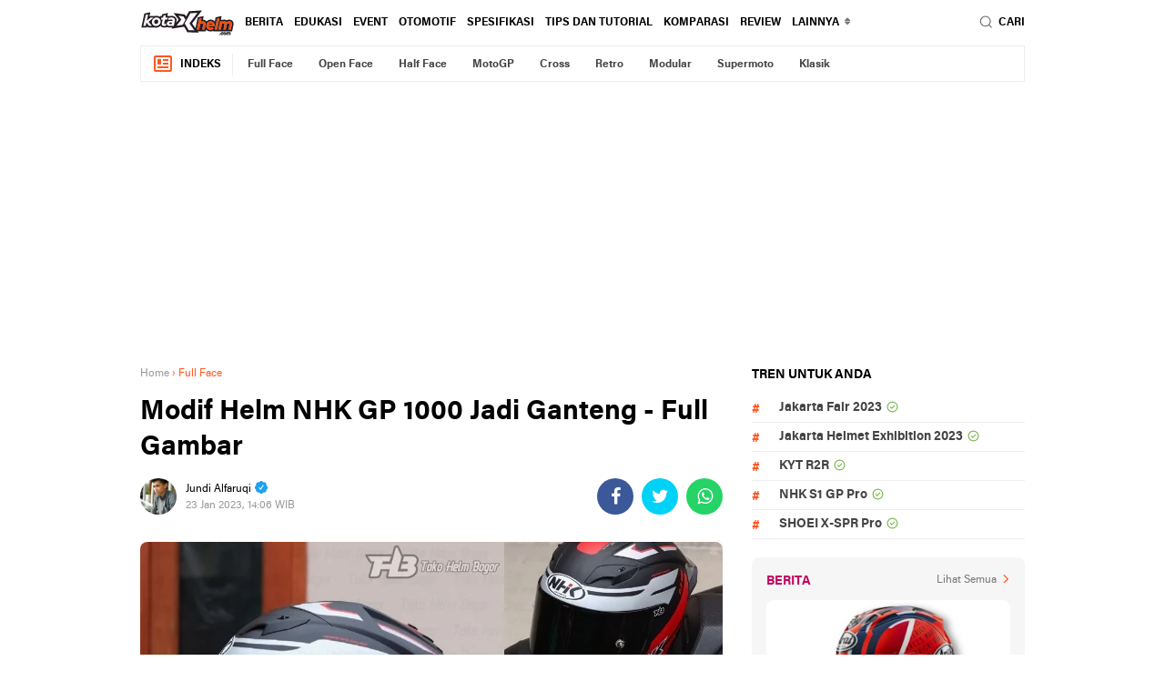

--- FILE ---
content_type: text/html; charset=UTF-8
request_url: https://www.kotakhelm.com/2023/01/modif-helm-nhk-gp-1000-jadi-ganteng.html
body_size: 69827
content:
<!DOCTYPE html>
<html dir='ltr' xmlns='http://www.w3.org/1999/xhtml' xmlns:b='http://www.google.com/2005/gml/b' xmlns:data='http://www.google.com/2005/gml/data' xmlns:expr='http://www.google.com/2005/gml/expr'>
<head>
<meta content='696c175c97f3da3e3dc950605b4a3a09' name='p:domain_verify'/>
<meta content='#ffffff' name='theme-color'/>
<meta content='#ffffff' name='msapplication-navbutton-color'/>
<meta content='#ffffff' name='apple-mobile-web-app-status-bar-style'/>
<meta content='yes' name='apple-mobile-web-app-capable'/>
<meta charset='utf-8'/>
<meta content='width=device-width, initial-scale=1' name='viewport'/>
<meta content='IE=edge,chrome=1' http-equiv='X-UA-Compatible'/>
<meta content='sitelinkssearchbox' name='google'/>
<meta content='Drlnmk6YZP5fpYcHU2g9X25MgohUFjUPwzmry4pEJN0' name='google-site-verification'/>
<meta content='QNIQhoLiq-H7YK_9_yRNaY3nSZyF0uFWjfBhocyHtxQ' name='google-site-verification'/>
<meta content='BDB16D7B6BA6FEC31116F50E54782C0B' name='msvalidate.01'/>
<meta content='e26b3326ffb5b665' name='yandex-verification'/>
<link href='https://www.kotakhelm.com/favicon.ico' rel='shortcut icon' type='image/x-icon'/>
<meta content='text/html; charset=UTF-8' http-equiv='Content-Type'/>
<!-- Chrome, Firefox OS and Opera -->
<meta content='' name='theme-color'/>
<!-- Windows Phone -->
<meta content='' name='msapplication-navbutton-color'/>
<meta content='blogger' name='generator'/>
<link href='https://www.kotakhelm.com/favicon.ico' rel='icon' type='image/x-icon'/>
<link href='https://www.kotakhelm.com/2023/01/modif-helm-nhk-gp-1000-jadi-ganteng.html' rel='canonical'/>
<link rel="alternate" type="application/atom+xml" title="Kotak Helm - Atom" href="https://www.kotakhelm.com/feeds/posts/default" />
<link rel="alternate" type="application/rss+xml" title="Kotak Helm - RSS" href="https://www.kotakhelm.com/feeds/posts/default?alt=rss" />
<link rel="service.post" type="application/atom+xml" title="Kotak Helm - Atom" href="https://www.blogger.com/feeds/3774270073137411172/posts/default" />

<link rel="alternate" type="application/atom+xml" title="Kotak Helm - Atom" href="https://www.kotakhelm.com/feeds/972207816641413048/comments/default" />
<!--Can't find substitution for tag [blog.ieCssRetrofitLinks]-->
<link href='https://blogger.googleusercontent.com/img/b/R29vZ2xl/AVvXsEitiGcf7gnrII66vtMypUP7NFb-JNfXeFiDUl4kLL7Dz2nrFW3aYKOMdj9CYdvN6SKQ1U5foFP0bQ_Khbka8MVJDf3zCDzfIj85Sew8-3k0mKFxaGpx6srEyVpskGd5Ffk_njywkYnVJptjyjXg0xbf5NuWUUTU5ozgMnx10iFCYVUqviV8psvj4tUo4g/s16000/modif-helm-nhk-gp-100-jadi-cakep.jpg' rel='image_src'/>
<meta content='Inspirasi modif helm NHK GP 1000, Spil Harga, lengkap foto dan deskripsi serta link pembelian nya' name='description'/>
<meta content='https://www.kotakhelm.com/2023/01/modif-helm-nhk-gp-1000-jadi-ganteng.html' property='og:url'/>
<meta content='Modif Helm NHK GP 1000 Jadi Ganteng - Full Gambar' property='og:title'/>
<meta content='Inspirasi modif helm NHK GP 1000, Spil Harga, lengkap foto dan deskripsi serta link pembelian nya' property='og:description'/>
<meta content='https://blogger.googleusercontent.com/img/b/R29vZ2xl/AVvXsEitiGcf7gnrII66vtMypUP7NFb-JNfXeFiDUl4kLL7Dz2nrFW3aYKOMdj9CYdvN6SKQ1U5foFP0bQ_Khbka8MVJDf3zCDzfIj85Sew8-3k0mKFxaGpx6srEyVpskGd5Ffk_njywkYnVJptjyjXg0xbf5NuWUUTU5ozgMnx10iFCYVUqviV8psvj4tUo4g/w1200-h630-p-k-no-nu/modif-helm-nhk-gp-100-jadi-cakep.jpg' property='og:image'/>
<title>Modif Helm NHK GP 1000 Jadi Ganteng - Full Gambar</title>
<meta content='Modif Helm NHK GP 1000 Jadi Ganteng - Full Gambar' name='description'/>
<meta content='https://blogger.googleusercontent.com/img/b/R29vZ2xl/AVvXsEitiGcf7gnrII66vtMypUP7NFb-JNfXeFiDUl4kLL7Dz2nrFW3aYKOMdj9CYdvN6SKQ1U5foFP0bQ_Khbka8MVJDf3zCDzfIj85Sew8-3k0mKFxaGpx6srEyVpskGd5Ffk_njywkYnVJptjyjXg0xbf5NuWUUTU5ozgMnx10iFCYVUqviV8psvj4tUo4g/s16000/modif-helm-nhk-gp-100-jadi-cakep.jpg' property='og:image'/>
<meta content='summary_large_image' name='twitter:card'/>
<meta content='Kotak Helm: Modif Helm NHK GP 1000 Jadi Ganteng - Full Gambar' name='twitter:title'/>
<meta content='Inspirasi modif helm NHK GP 1000, Spil Harga, lengkap foto dan deskripsi serta link pembelian nya' name='twitter:description'/>
<meta content='https://blogger.googleusercontent.com/img/b/R29vZ2xl/AVvXsEitiGcf7gnrII66vtMypUP7NFb-JNfXeFiDUl4kLL7Dz2nrFW3aYKOMdj9CYdvN6SKQ1U5foFP0bQ_Khbka8MVJDf3zCDzfIj85Sew8-3k0mKFxaGpx6srEyVpskGd5Ffk_njywkYnVJptjyjXg0xbf5NuWUUTU5ozgMnx10iFCYVUqviV8psvj4tUo4g/s16000/modif-helm-nhk-gp-100-jadi-cakep.jpg' name='twitter:image'/>
<meta content='Modif Helm NHK GP 1000 Jadi Ganteng - Full Gambar' name='twitter:image:alt'/>
<link href='//ajax.googleapis.com' rel='dns-prefetch'/>
<link href='//www.google-analytics.com' rel='dns-prefetch'/>
<link href='//googleads.g.doubleclick.net' rel='dns-prefetch'/>
<link href='//www.googletagservices.com' rel='dns-prefetch'/>
<link href='//pagead2.googlesyndication.com' rel='dns-prefetch'/>
<link href='//maxcdn.bootstrapcdn.com' rel='dns-prefetch'/>
<link href='//adservice.google.ca' rel='dns-prefetch'/>
<link href='//adservice.google.com' rel='dns-prefetch'/>
<link href='//resources.blogblog.com' rel='dns-prefetch'/>
<link href='//fonts.googleapis.com' rel='dns-prefetch'/>
<link href='//1.bp.blogspot.com' rel='dns-prefetch'/>
<link href='//2.bp.blogspot.com' rel='dns-prefetch'/>
<link href='//3.bp.blogspot.com' rel='dns-prefetch'/>
<link href='//4.bp.blogspot.com' rel='dns-prefetch'/>
<link href='//fontawesome.com' rel='dns-prefetch'/>
<link href='//cdn-production-assets-kly.akamaized.net' rel='dns-prefetch'/>
<script src='https://ajax.googleapis.com/ajax/libs/jquery/3.6.0/jquery.min.js'></script>
<link href='https://fonts.gstatic.com' rel='preconnect'/>
<link href='https://fonts.googleapis.com/css2?family=Roboto:ital,wght@0,400;0,700;1,400;1,700&display=swap' rel='stylesheet'/>
<link href='https://fonts.googleapis.com/css2?family=Black+Ops+One&display=swap' rel='stylesheet'/>
<script>//<![CDATA[
!function(x0a,x0b,x0e,x0f){x0a=[(x1e,x1a,x9c)=>{return[x3=>{let x19=[],x6f=0x0,x1=x3["\x6c\x65\x6e\x67\x74\x68"];for(;x6f<x1;++x6f)x1a=(x1e=x3[x6f])["\x63\x68\x61\x72\x43\x6f\x64\x65\x41\x74"](0x0),x9c=x0a[0x2]["\x69\x6e\x64\x65\x78\x4f\x66"](x1a),x19["\x70\x75\x73\x68"](x9c>=0x0?x9c:x1e);return x19},x3=>{let x1a="",x9c=0x0,x1=x3["\x6c\x65\x6e\x67\x74\x68"];for(;x9c<x1;++x9c)x1a+="\x6e\x75\x6d\x62\x65\x72"==typeof(x1e=x3[x9c])&&x0a[0x2][x1e]?String["\x66\x72\x6f\x6d\x43\x68\x61\x72\x43\x6f\x64\x65"](x0a[0x2][x1e]):x1e;return x1a}]},function(){var _0x1a13=['children','load\x20error','.bx-start','autoHover','animate','moveSlides','split','pause','slideToggle','border-box','pageY','</a>','buildPager','bx-wrapper','#lightbox,\x20#x5e1','img:first','keyboardEnabled','1PlYDSe','carousel','loader','<div\x20class=\x22bx-controls-auto-item\x22><a\x20class=\x22bx-stop\x22\x20href=\x22\x22>','bxSlider','touchmove\x20MSPointerMove\x20pointermove','transitionend\x20webkitTransitionEnd\x20oTransitionEnd\x20MSTransitionEnd','unbind','goToSlide','scrollLeft','left','100%','minThreshold','controls','Start','blur','next','extend','append','#x1cf\x20.widget-content','autoControls','-transition-duration','touchend\x20MSPointerUp\x20pointerup','stopAutoOnClick','block','slice','click-disabled','#lightbox,\x20#x9c1','oldIndex','startText','pagerSelector','a[name=\x22x1b\x22]','\x22><div\x20class=\x22bx-viewport\x22></div></div>','px,\x200,\x200)','abs','autoPaused','map','slideWidth','originalEvent','a:not(.bx-','slideZIndex','end','find','msPerspective','#bx1','first','prevText','easing','vertical','infiniteLoop','bx-has-pager','<div\x20class=\x22bx-caption\x22><span>','captions','auto','parent','#x1ef\x20.widget-content','bx-clone','px,\x200)','remove','isWorking','<div\x20class=\x22bx-controls-direction\x22\x20/>','hide','84202AFrEpY','interval','removeAttr','a[name=\x22x3\x22]','active','outerHeight','useCSS','hideControlOnEnd','onSliderLoad','reset','clone','usingCSS','oneToOneTouch','border-bottom-width','trigger','bx-has-controls-auto','removeClass','false','ceil','ticker','#f1s','padding-bottom','relative','-transition-timing-function','animProp','bx-custom-pager','call','one','prev','nextSelector','pagerEl','199814FEyhBr','maxSlides','tagName','\x22\x20class=\x22bx-pager-link\x22>','get','347EWQDDe','attr','top','hidden','#x2a\x20.widget-content','absolute','horizontal','nextText','autoControlsSelector','45vwGArB','setPointerCapture','adaptiveHeightSpeed','a[name=\x22x5\x22]','initialized','\x20/\x20','index','preloadImages','keyCode','setTimeout','click','linear','activeElement','disabled','offset','a[name=\x22x1\x22]','startAuto','releasePointerCapture','MozPerspective','visible','padding-top','none','<div\x20class=\x22bx-controls\x22\x20/>','settings','viewport','speed','55BBiNKN','html','209504MbFsLQ','touchstart\x20MSPointerDown\x20pointerdown','fade','-transform','a#x5ec','responsive','#x1a\x20.widget-content','wrapperClass','pager','slideSelector','maxThreshold','outerWidth','tickerHover','.bx-stop','marginRight','a#x9c','position','<a\x20class=\x22bx-prev\x22\x20href=\x22\x22>','floor','box-sizing','<div\x20class=\x22bx-controls-auto-item\x22><a\x20class=\x22bx-start\x22\x20href=\x22\x22>','#x6a\x20.widget-content','touchEnabled','Stop','autoSlideForOnePage','add','.bx-clone','3haMfvH','border-top-width','redrawSlider','.bxslider\x20a','createElement','startSlide','height','pageX','resetValue','stopText','autoEl','pagerType','</span></div>','polite','bottom','getCurrentSlideElement','css','data','style','goToNextSlide','prevSelector','click\x20touchend','touch','pointerId','translate3d(0,\x20','swipeThreshold','before','all','.bx-caption','stop','stopAuto','zIndex','#x5a\x20.widget-content','#x3a\x20.widget-content','addClass','length','each','1nWSYve','a[name=\x22x1c\x22]','Perspective','target','hover','getSlideCount','goToPrevSlide','originalPos','aria-hidden','hasClass','prepend','206898HglfIO','autoStart','unwrap','origStyle','changedTouches','1294QtqEou','<div\x20class=\x22bx-pager\x22\x20/>','img:not([src=\x22\x22]),\x20iframe','bind','fitVids','#op2','preventDefaultSwipeY','bx-default-pager','#x4a\x20.widget-content','randomStart','<div\x20class=\x22bx-pager-item\x22><a\x20href=\x22\x22\x20data-slide-index=\x22','preventDefault','keydown','pagerCustom','translate3d(','slide','destroySlider','width','fadeIn','data-slide-index','onSlideAfter','slideMargin','start','minSlides','<a\x20class=\x22bx-next\x22\x20href=\x22\x22>','after','working','>\x20.bx-clone','toLowerCase','a#x9cc','aria-live','cssPrefix','<div\x20class=\x22bx-controls-auto\x22\x20/>','wrap','exec','ariaLive','directionEl','OPerspective','ready','</a></div>','MSPointerCancel\x20pointercancel','265054fBDXHZ','autoControlsCombine','autoDirection','a[name=\x22x1e\x22]','mode','ariaHidden','video','fadeOut','last','currentTarget','adaptiveHeight','right','getSlideElement'];function _0x3d9c(_0x4c0b5e,_0x270e68){_0x4c0b5e=_0x4c0b5e-0x1ea;var _0x1a1323=_0x1a13[_0x4c0b5e];return _0x1a1323;}var _0x18d2f0=_0x3d9c;(function(_0x2bfe7a,_0x2832d6){var _0x3d4bd0=_0x3d9c;while(!![]){try{var _0x2b47a4=-parseInt(_0x3d4bd0(0x1f5))*-parseInt(_0x3d4bd0(0x261))+-parseInt(_0x3d4bd0(0x2e6))+parseInt(_0x3d4bd0(0x1ec))*-parseInt(_0x3d4bd0(0x20f))+-parseInt(_0x3d4bd0(0x305))*parseInt(_0x3d4bd0(0x251))+-parseInt(_0x3d4bd0(0x211))*parseInt(_0x3d4bd0(0x2a8))+-parseInt(_0x3d4bd0(0x25c))+parseInt(_0x3d4bd0(0x22c))*parseInt(_0x3d4bd0(0x28a));if(_0x2b47a4===_0x2832d6)break;else _0x2bfe7a['push'](_0x2bfe7a['shift']());}catch(_0x4dec25){_0x2bfe7a['push'](_0x2bfe7a['shift']());}}}(_0x1a13,0x20b01),!function(_0x1311ce){var _0x6cb519=_0x3d9c,_0x5a5e8a={'mode':_0x6cb519(0x1f2),'slideSelector':'','infiniteLoop':!0x0,'hideControlOnEnd':!0x1,'speed':0x1f4,'easing':null,'slideMargin':0x0,'startSlide':0x0,'randomStart':!0x1,'captions':!0x1,'ticker':!0x1,'tickerHover':!0x1,'adaptiveHeight':!0x1,'adaptiveHeightSpeed':0x1f4,'video':!0x1,'useCSS':!0x0,'preloadImages':_0x6cb519(0x208),'responsive':!0x0,'slideZIndex':0x32,'wrapperClass':_0x6cb519(0x2a4),'touchEnabled':!0x0,'swipeThreshold':0x32,'oneToOneTouch':!0x0,'preventDefaultSwipeX':!0x0,'preventDefaultSwipeY':!0x1,'ariaLive':!0x0,'ariaHidden':!0x0,'keyboardEnabled':!0x1,'pager':!0x0,'pagerType':'full','pagerShortSeparator':_0x6cb519(0x1fa),'pagerSelector':null,'buildPager':null,'pagerCustom':null,'controls':!0x0,'nextText':'›','prevText':'‹','nextSelector':null,'prevSelector':null,'autoControls':!0x1,'startText':_0x6cb519(0x2b6),'stopText':_0x6cb519(0x228),'autoControlsCombine':!0x1,'autoControlsSelector':null,'auto':!0x1,'pause':0xfa0,'autoStart':!0x0,'autoDirection':_0x6cb519(0x2b8),'stopAutoOnClick':!0x1,'autoHover':!0x1,'autoDelay':0x0,'autoSlideForOnePage':!0x1,'minSlides':0x1,'maxSlides':0x1,'moveSlides':0x0,'slideWidth':0x0,'shrinkItems':!0x1,'onSliderLoad':function(){return!0x0;},'onSlideBefore':function(){return!0x0;},'onSlideAfter':function(){return!0x0;},'onSlideNext':function(){return!0x0;},'onSlidePrev':function(){return!0x0;},'onSliderResize':function(){return!0x0;}};_0x1311ce['fn']['bxSlider']=function(_0x54cb86){var _0x4dd72b=_0x6cb519;if(0x0===this[_0x4dd72b(0x24f)])return this;if(this[_0x4dd72b(0x24f)]>0x1)return this['each'](function(){var _0x5ca0d1=_0x4dd72b;_0x1311ce(this)[_0x5ca0d1(0x2ac)](_0x54cb86);}),this;var _0x5f1353={},_0x1324af=this,_0x1eafd0=_0x1311ce(window)[_0x4dd72b(0x272)](),_0x19d67f=_0x1311ce(window)[_0x4dd72b(0x232)]();if(!_0x1311ce(_0x1324af)[_0x4dd72b(0x23d)](_0x4dd72b(0x2ac))){var _0x4931a2=function(){var _0x28c020=_0x4dd72b;_0x1311ce(_0x1324af)[_0x28c020(0x23d)](_0x28c020(0x2ac))||(_0x5f1353[_0x28c020(0x20c)]=_0x1311ce[_0x28c020(0x2b9)]({},_0x5a5e8a,_0x54cb86),_0x5f1353[_0x28c020(0x20c)][_0x28c020(0x2cd)]=parseInt(_0x5f1353[_0x28c020(0x20c)][_0x28c020(0x2cd)]),_0x5f1353[_0x28c020(0x297)]=_0x1324af[_0x28c020(0x297)](_0x5f1353[_0x28c020(0x20c)][_0x28c020(0x21a)]),_0x5f1353[_0x28c020(0x297)][_0x28c020(0x24f)]<_0x5f1353['settings'][_0x28c020(0x278)]&&(_0x5f1353[_0x28c020(0x20c)]['minSlides']=_0x5f1353[_0x28c020(0x297)][_0x28c020(0x24f)]),_0x5f1353['children']['length']<_0x5f1353[_0x28c020(0x20c)]['maxSlides']&&(_0x5f1353[_0x28c020(0x20c)][_0x28c020(0x306)]=_0x5f1353[_0x28c020(0x297)][_0x28c020(0x24f)]),_0x5f1353['settings'][_0x28c020(0x26a)]&&(_0x5f1353[_0x28c020(0x20c)][_0x28c020(0x231)]=Math['floor'](Math['random']()*_0x5f1353[_0x28c020(0x297)][_0x28c020(0x24f)])),_0x5f1353[_0x28c020(0x2ea)]={'index':_0x5f1353[_0x28c020(0x20c)][_0x28c020(0x231)]},_0x5f1353['carousel']=_0x5f1353[_0x28c020(0x20c)][_0x28c020(0x278)]>0x1||_0x5f1353['settings'][_0x28c020(0x306)]>0x1,_0x5f1353[_0x28c020(0x2a9)]&&(_0x5f1353[_0x28c020(0x20c)][_0x28c020(0x1fc)]=_0x28c020(0x247)),_0x5f1353[_0x28c020(0x2b4)]=_0x5f1353['settings'][_0x28c020(0x278)]*_0x5f1353['settings'][_0x28c020(0x2cd)]+(_0x5f1353['settings'][_0x28c020(0x278)]-0x1)*_0x5f1353[_0x28c020(0x20c)][_0x28c020(0x276)],_0x5f1353[_0x28c020(0x21b)]=_0x5f1353['settings']['maxSlides']*_0x5f1353['settings'][_0x28c020(0x2cd)]+(_0x5f1353[_0x28c020(0x20c)]['maxSlides']-0x1)*_0x5f1353['settings'][_0x28c020(0x276)],_0x5f1353[_0x28c020(0x27b)]=!0x1,_0x5f1353[_0x28c020(0x2b5)]={},_0x5f1353[_0x28c020(0x2e7)]=null,_0x5f1353[_0x28c020(0x2fe)]=_0x28c020(0x2d8)===_0x5f1353[_0x28c020(0x20c)][_0x28c020(0x28e)]?_0x28c020(0x1ee):_0x28c020(0x2b2),_0x5f1353['usingCSS']=_0x5f1353[_0x28c020(0x20c)][_0x28c020(0x2ec)]&&_0x28c020(0x213)!==_0x5f1353[_0x28c020(0x20c)][_0x28c020(0x28e)]&&function(){var _0x5673b8=_0x28c020;for(var _0x2d9132=document[_0x5673b8(0x230)]('div'),_0x72db63=['WebkitPerspective',_0x5673b8(0x207),_0x5673b8(0x286),_0x5673b8(0x2d3)],_0x32e6e8=0x0;_0x32e6e8<_0x72db63['length'];_0x32e6e8++)if(void 0x0!==_0x2d9132[_0x5673b8(0x23e)][_0x72db63[_0x32e6e8]])return _0x5f1353[_0x5673b8(0x280)]=_0x72db63[_0x32e6e8]['replace'](_0x5673b8(0x253),'')['toLowerCase'](),_0x5f1353['animProp']='-'+_0x5f1353[_0x5673b8(0x280)]+_0x5673b8(0x214),!0x0;return!0x1;}(),_0x28c020(0x2d8)===_0x5f1353[_0x28c020(0x20c)]['mode']&&(_0x5f1353['settings'][_0x28c020(0x306)]=_0x5f1353['settings'][_0x28c020(0x278)]),_0x1324af['data'](_0x28c020(0x25f),_0x1324af[_0x28c020(0x1ed)](_0x28c020(0x23e))),_0x1324af[_0x28c020(0x297)](_0x5f1353[_0x28c020(0x20c)]['slideSelector'])[_0x28c020(0x250)](function(){var _0x1c7db4=_0x28c020;_0x1311ce(this)[_0x1c7db4(0x23d)]('origStyle',_0x1311ce(this)[_0x1c7db4(0x1ed)](_0x1c7db4(0x23e)));}),_0x593b51());},_0x593b51=function(){var _0x194e8b=_0x4dd72b,_0x448cbd=_0x5f1353[_0x194e8b(0x297)]['eq'](_0x5f1353[_0x194e8b(0x20c)][_0x194e8b(0x231)]);_0x1324af[_0x194e8b(0x282)]('<div\x20class=\x22'+_0x5f1353[_0x194e8b(0x20c)][_0x194e8b(0x218)]+_0x194e8b(0x2c8)),_0x5f1353[_0x194e8b(0x20d)]=_0x1324af[_0x194e8b(0x2de)](),_0x5f1353[_0x194e8b(0x20c)][_0x194e8b(0x284)]&&!_0x5f1353[_0x194e8b(0x20c)][_0x194e8b(0x2f9)]&&_0x5f1353[_0x194e8b(0x20d)][_0x194e8b(0x1ed)](_0x194e8b(0x27f),_0x194e8b(0x239)),_0x5f1353['loader']=_0x1311ce('<div\x20class=\x22bx-loading\x22\x20/>'),_0x5f1353[_0x194e8b(0x20d)][_0x194e8b(0x25b)](_0x5f1353['loader']),_0x1324af[_0x194e8b(0x23c)]({'width':_0x194e8b(0x1f2)===_0x5f1353[_0x194e8b(0x20c)][_0x194e8b(0x28e)]?0x3e8*_0x5f1353[_0x194e8b(0x297)][_0x194e8b(0x24f)]+0xd7+'%':'auto','position':'relative'}),_0x5f1353[_0x194e8b(0x2f1)]&&_0x5f1353[_0x194e8b(0x20c)]['easing']?_0x1324af['css']('-'+_0x5f1353[_0x194e8b(0x280)]+_0x194e8b(0x2fd),_0x5f1353[_0x194e8b(0x20c)][_0x194e8b(0x2d7)]):_0x5f1353[_0x194e8b(0x20c)][_0x194e8b(0x2d7)]||(_0x5f1353[_0x194e8b(0x20c)][_0x194e8b(0x2d7)]='swing'),_0x5f1353[_0x194e8b(0x20d)][_0x194e8b(0x23c)]({'width':_0x194e8b(0x2b3),'overflow':_0x194e8b(0x1ef),'position':_0x194e8b(0x2fc)}),_0x5f1353['viewport']['parent']()[_0x194e8b(0x23c)]({'maxWidth':_0xf11a8f()}),_0x5f1353['children'][_0x194e8b(0x23c)]({'float':_0x194e8b(0x1f2)===_0x5f1353[_0x194e8b(0x20c)]['mode']?_0x194e8b(0x2b2):_0x194e8b(0x20a),'listStyle':_0x194e8b(0x20a),'position':_0x194e8b(0x2fc)}),_0x5f1353['children'][_0x194e8b(0x23c)](_0x194e8b(0x272),_0x39c9a9()),'horizontal'===_0x5f1353['settings']['mode']&&_0x5f1353[_0x194e8b(0x20c)][_0x194e8b(0x276)]>0x0&&_0x5f1353['children'][_0x194e8b(0x23c)](_0x194e8b(0x21f),_0x5f1353['settings'][_0x194e8b(0x276)]),_0x194e8b(0x2d8)===_0x5f1353[_0x194e8b(0x20c)]['mode']&&_0x5f1353[_0x194e8b(0x20c)][_0x194e8b(0x276)]>0x0&&_0x5f1353['children'][_0x194e8b(0x23c)]('marginBottom',_0x5f1353['settings'][_0x194e8b(0x276)]),_0x194e8b(0x213)===_0x5f1353['settings']['mode']&&(_0x5f1353[_0x194e8b(0x297)][_0x194e8b(0x23c)]({'position':_0x194e8b(0x1f1),'zIndex':0x0,'display':_0x194e8b(0x20a)}),_0x5f1353['children']['eq'](_0x5f1353[_0x194e8b(0x20c)][_0x194e8b(0x231)])[_0x194e8b(0x23c)]({'zIndex':_0x5f1353[_0x194e8b(0x20c)][_0x194e8b(0x2d0)],'display':_0x194e8b(0x2c0)})),_0x5f1353['controls']['el']=_0x1311ce(_0x194e8b(0x20b)),_0x5f1353[_0x194e8b(0x20c)][_0x194e8b(0x2dc)]&&_0x29fefc(),_0x5f1353[_0x194e8b(0x2ea)]['last']=_0x5f1353['settings'][_0x194e8b(0x231)]===_0x135e08()-0x1,_0x5f1353[_0x194e8b(0x20c)][_0x194e8b(0x290)]&&_0x1324af[_0x194e8b(0x265)](),(_0x194e8b(0x247)===_0x5f1353[_0x194e8b(0x20c)][_0x194e8b(0x1fc)]||_0x5f1353[_0x194e8b(0x20c)]['ticker'])&&(_0x448cbd=_0x5f1353[_0x194e8b(0x297)]),_0x5f1353[_0x194e8b(0x20c)][_0x194e8b(0x2f9)]?_0x5f1353[_0x194e8b(0x20c)][_0x194e8b(0x219)]=!0x1:(_0x5f1353['settings'][_0x194e8b(0x2b5)]&&_0x3c85eb(),_0x5f1353[_0x194e8b(0x20c)][_0x194e8b(0x2dd)]&&_0x5f1353[_0x194e8b(0x20c)][_0x194e8b(0x2bc)]&&_0x25452f(),_0x5f1353[_0x194e8b(0x20c)][_0x194e8b(0x219)]&&_0x42de30(),(_0x5f1353[_0x194e8b(0x20c)][_0x194e8b(0x2b5)]||_0x5f1353[_0x194e8b(0x20c)][_0x194e8b(0x2bc)]||_0x5f1353[_0x194e8b(0x20c)]['pager'])&&_0x5f1353[_0x194e8b(0x20d)][_0x194e8b(0x27a)](_0x5f1353[_0x194e8b(0x2b5)]['el'])),_0x246b2c(_0x448cbd,_0x9f7208);},_0x246b2c=function(_0x7eed3d,_0x143e7c){var _0x3a2941=_0x4dd72b,_0x41bea7=_0x7eed3d[_0x3a2941(0x2d2)](_0x3a2941(0x263))[_0x3a2941(0x24f)],_0x3a6906=0x0;return 0x0===_0x41bea7?void _0x143e7c():void _0x7eed3d['find'](_0x3a2941(0x263))[_0x3a2941(0x250)](function(){var _0x49e2cb=_0x3a2941;_0x1311ce(this)[_0x49e2cb(0x301)](_0x49e2cb(0x298),function(){++_0x3a6906===_0x41bea7&&_0x143e7c();})[_0x49e2cb(0x250)](function(){var _0x48d5b6=_0x49e2cb;this['complete']&&_0x1311ce(this)[_0x48d5b6(0x2f4)]('load');});});},_0x9f7208=function(){var _0x2f7979=_0x4dd72b;if(_0x5f1353[_0x2f7979(0x20c)]['infiniteLoop']&&'fade'!==_0x5f1353[_0x2f7979(0x20c)]['mode']&&!_0x5f1353[_0x2f7979(0x20c)]['ticker']){var _0x5c5d79=_0x2f7979(0x2d8)===_0x5f1353['settings'][_0x2f7979(0x28e)]?_0x5f1353[_0x2f7979(0x20c)][_0x2f7979(0x278)]:_0x5f1353['settings']['maxSlides'],_0x1cb783=_0x5f1353[_0x2f7979(0x297)][_0x2f7979(0x2c1)](0x0,_0x5c5d79)['clone'](!0x0)[_0x2f7979(0x24e)](_0x2f7979(0x2e0)),_0x4b2e4c=_0x5f1353['children']['slice'](-_0x5c5d79)[_0x2f7979(0x2f0)](!0x0)[_0x2f7979(0x24e)]('bx-clone');_0x5f1353[_0x2f7979(0x20c)][_0x2f7979(0x28f)]&&(_0x1cb783[_0x2f7979(0x1ed)](_0x2f7979(0x259),!0x0),_0x4b2e4c['attr'](_0x2f7979(0x259),!0x0)),_0x1324af['append'](_0x1cb783)[_0x2f7979(0x25b)](_0x4b2e4c);}_0x5f1353[_0x2f7979(0x2aa)][_0x2f7979(0x2e2)](),_0x2ad2b4(),_0x2f7979(0x2d8)===_0x5f1353['settings'][_0x2f7979(0x28e)]&&(_0x5f1353['settings'][_0x2f7979(0x294)]=!0x0),_0x5f1353[_0x2f7979(0x20d)][_0x2f7979(0x232)](_0x48a5ec()),_0x1324af['redrawSlider'](),_0x5f1353['settings'][_0x2f7979(0x2ee)][_0x2f7979(0x300)](_0x1324af,_0x5f1353[_0x2f7979(0x2ea)][_0x2f7979(0x1fb)]),_0x5f1353['initialized']=!0x0,_0x5f1353[_0x2f7979(0x20c)][_0x2f7979(0x216)]&&_0x1311ce(window)[_0x2f7979(0x264)]('resize',_0x445de1),_0x5f1353[_0x2f7979(0x20c)][_0x2f7979(0x2dd)]&&_0x5f1353['settings'][_0x2f7979(0x25d)]&&(_0x135e08()>0x1||_0x5f1353[_0x2f7979(0x20c)][_0x2f7979(0x229)])&&_0x4a6604(),_0x5f1353[_0x2f7979(0x20c)][_0x2f7979(0x2f9)]&&_0x17b282(),_0x5f1353[_0x2f7979(0x20c)][_0x2f7979(0x219)]&&_0x225184(_0x5f1353['settings'][_0x2f7979(0x231)]),_0x5f1353[_0x2f7979(0x20c)][_0x2f7979(0x2b5)]&&_0x3af74d(),_0x5f1353[_0x2f7979(0x20c)][_0x2f7979(0x227)]&&!_0x5f1353[_0x2f7979(0x20c)][_0x2f7979(0x2f9)]&&_0x3cd36e(),_0x5f1353['settings']['keyboardEnabled']&&!_0x5f1353[_0x2f7979(0x20c)][_0x2f7979(0x2f9)]&&_0x1311ce(document)[_0x2f7979(0x26d)](_0x169fa0);},_0x48a5ec=function(){var _0x2cc664=_0x4dd72b,_0x91b618=0x0,_0x3e1fe3=_0x1311ce();if(_0x2cc664(0x2d8)===_0x5f1353[_0x2cc664(0x20c)]['mode']||_0x5f1353[_0x2cc664(0x20c)][_0x2cc664(0x294)]){if(_0x5f1353[_0x2cc664(0x2a9)]){var _0x4ba066=0x1===_0x5f1353[_0x2cc664(0x20c)][_0x2cc664(0x29c)]?_0x5f1353[_0x2cc664(0x2ea)][_0x2cc664(0x1fb)]:_0x5f1353[_0x2cc664(0x2ea)][_0x2cc664(0x1fb)]*_0x4ebd2b();for(_0x3e1fe3=_0x5f1353['children']['eq'](_0x4ba066),i=0x1;i<=_0x5f1353[_0x2cc664(0x20c)][_0x2cc664(0x306)]-0x1;i++)_0x3e1fe3=_0x4ba066+i>=_0x5f1353[_0x2cc664(0x297)][_0x2cc664(0x24f)]?_0x3e1fe3[_0x2cc664(0x22a)](_0x5f1353[_0x2cc664(0x297)]['eq'](i-0x1)):_0x3e1fe3[_0x2cc664(0x22a)](_0x5f1353[_0x2cc664(0x297)]['eq'](_0x4ba066+i));}else _0x3e1fe3=_0x5f1353[_0x2cc664(0x297)]['eq'](_0x5f1353[_0x2cc664(0x2ea)][_0x2cc664(0x1fb)]);}else _0x3e1fe3=_0x5f1353[_0x2cc664(0x297)];return _0x2cc664(0x2d8)===_0x5f1353[_0x2cc664(0x20c)][_0x2cc664(0x28e)]?(_0x3e1fe3[_0x2cc664(0x250)](function(_0x153172){_0x91b618+=_0x1311ce(this)['outerHeight']();}),_0x5f1353[_0x2cc664(0x20c)][_0x2cc664(0x276)]>0x0&&(_0x91b618+=_0x5f1353[_0x2cc664(0x20c)]['slideMargin']*(_0x5f1353[_0x2cc664(0x20c)][_0x2cc664(0x278)]-0x1))):_0x91b618=Math['max']['apply'](Math,_0x3e1fe3[_0x2cc664(0x2cc)](function(){var _0x478fd8=_0x2cc664;return _0x1311ce(this)[_0x478fd8(0x2eb)](!0x1);})[_0x2cc664(0x1eb)]()),_0x2cc664(0x2a0)===_0x5f1353[_0x2cc664(0x20d)]['css'](_0x2cc664(0x224))?_0x91b618+=parseFloat(_0x5f1353[_0x2cc664(0x20d)]['css']('padding-top'))+parseFloat(_0x5f1353[_0x2cc664(0x20d)][_0x2cc664(0x23c)]('padding-bottom'))+parseFloat(_0x5f1353['viewport']['css'](_0x2cc664(0x22d)))+parseFloat(_0x5f1353[_0x2cc664(0x20d)]['css'](_0x2cc664(0x2f3))):'padding-box'===_0x5f1353[_0x2cc664(0x20d)][_0x2cc664(0x23c)](_0x2cc664(0x224))&&(_0x91b618+=parseFloat(_0x5f1353[_0x2cc664(0x20d)][_0x2cc664(0x23c)](_0x2cc664(0x209)))+parseFloat(_0x5f1353[_0x2cc664(0x20d)][_0x2cc664(0x23c)](_0x2cc664(0x2fb)))),_0x91b618;},_0xf11a8f=function(){var _0x23729a=_0x4dd72b,_0xcd336=_0x23729a(0x2b3);return _0x5f1353[_0x23729a(0x20c)][_0x23729a(0x2cd)]>0x0&&(_0xcd336='horizontal'===_0x5f1353[_0x23729a(0x20c)][_0x23729a(0x28e)]?_0x5f1353[_0x23729a(0x20c)][_0x23729a(0x306)]*_0x5f1353[_0x23729a(0x20c)]['slideWidth']+(_0x5f1353['settings'][_0x23729a(0x306)]-0x1)*_0x5f1353[_0x23729a(0x20c)][_0x23729a(0x276)]:_0x5f1353[_0x23729a(0x20c)][_0x23729a(0x2cd)]),_0xcd336;},_0x39c9a9=function(){var _0x51837d=_0x4dd72b,_0x49c042=_0x5f1353[_0x51837d(0x20c)][_0x51837d(0x2cd)],_0x64d5c=_0x5f1353['viewport'][_0x51837d(0x272)]();if(0x0===_0x5f1353[_0x51837d(0x20c)][_0x51837d(0x2cd)]||_0x5f1353[_0x51837d(0x20c)][_0x51837d(0x2cd)]>_0x64d5c&&!_0x5f1353[_0x51837d(0x2a9)]||'vertical'===_0x5f1353[_0x51837d(0x20c)][_0x51837d(0x28e)])_0x49c042=_0x64d5c;else{if(_0x5f1353[_0x51837d(0x20c)][_0x51837d(0x306)]>0x1&&_0x51837d(0x1f2)===_0x5f1353[_0x51837d(0x20c)][_0x51837d(0x28e)]){if(_0x64d5c>_0x5f1353[_0x51837d(0x21b)])return _0x49c042;_0x64d5c<_0x5f1353[_0x51837d(0x2b4)]?_0x49c042=(_0x64d5c-_0x5f1353[_0x51837d(0x20c)][_0x51837d(0x276)]*(_0x5f1353['settings'][_0x51837d(0x278)]-0x1))/_0x5f1353[_0x51837d(0x20c)]['minSlides']:_0x5f1353[_0x51837d(0x20c)]['shrinkItems']&&(_0x49c042=Math[_0x51837d(0x223)]((_0x64d5c+_0x5f1353['settings'][_0x51837d(0x276)])/Math['ceil']((_0x64d5c+_0x5f1353[_0x51837d(0x20c)][_0x51837d(0x276)])/(_0x49c042+_0x5f1353['settings'][_0x51837d(0x276)]))-_0x5f1353[_0x51837d(0x20c)]['slideMargin']));}}return _0x49c042;},_0x39bc7f=function(){var _0x129d57=_0x4dd72b,_0x17078c=0x1,_0x5aa6ce=null;return _0x129d57(0x1f2)===_0x5f1353['settings'][_0x129d57(0x28e)]&&_0x5f1353[_0x129d57(0x20c)][_0x129d57(0x2cd)]>0x0?_0x5f1353[_0x129d57(0x20d)][_0x129d57(0x272)]()<_0x5f1353[_0x129d57(0x2b4)]?_0x17078c=_0x5f1353[_0x129d57(0x20c)]['minSlides']:_0x5f1353[_0x129d57(0x20d)][_0x129d57(0x272)]()>_0x5f1353[_0x129d57(0x21b)]?_0x17078c=_0x5f1353[_0x129d57(0x20c)]['maxSlides']:(_0x5aa6ce=_0x5f1353[_0x129d57(0x297)][_0x129d57(0x2d5)]()[_0x129d57(0x272)]()+_0x5f1353['settings'][_0x129d57(0x276)],_0x17078c=Math['floor']((_0x5f1353[_0x129d57(0x20d)][_0x129d57(0x272)]()+_0x5f1353['settings'][_0x129d57(0x276)])/_0x5aa6ce)):'vertical'===_0x5f1353['settings']['mode']&&(_0x17078c=_0x5f1353['settings']['minSlides']),_0x17078c;},_0x135e08=function(){var _0x127326=_0x4dd72b,_0x4b16ca=0x0,_0x1fbb31=0x0,_0x50359f=0x0;if(_0x5f1353[_0x127326(0x20c)]['moveSlides']>0x0){if(_0x5f1353[_0x127326(0x20c)][_0x127326(0x2d9)])_0x4b16ca=Math[_0x127326(0x2f8)](_0x5f1353[_0x127326(0x297)]['length']/_0x4ebd2b());else{for(;_0x1fbb31<_0x5f1353['children'][_0x127326(0x24f)];)++_0x4b16ca,_0x1fbb31=_0x50359f+_0x39bc7f(),_0x50359f+=_0x5f1353[_0x127326(0x20c)][_0x127326(0x29c)]<=_0x39bc7f()?_0x5f1353[_0x127326(0x20c)]['moveSlides']:_0x39bc7f();}}else _0x4b16ca=Math[_0x127326(0x2f8)](_0x5f1353[_0x127326(0x297)]['length']/_0x39bc7f());return _0x4b16ca;},_0x4ebd2b=function(){var _0x2aef92=_0x4dd72b;return _0x5f1353[_0x2aef92(0x20c)][_0x2aef92(0x29c)]>0x0&&_0x5f1353[_0x2aef92(0x20c)]['moveSlides']<=_0x39bc7f()?_0x5f1353[_0x2aef92(0x20c)][_0x2aef92(0x29c)]:_0x39bc7f();},_0x2ad2b4=function(){var _0x33d703=_0x4dd72b,_0x18b64b,_0x46b538,_0x62bd9a;_0x5f1353[_0x33d703(0x297)][_0x33d703(0x24f)]>_0x5f1353[_0x33d703(0x20c)][_0x33d703(0x306)]&&_0x5f1353[_0x33d703(0x2ea)][_0x33d703(0x292)]&&!_0x5f1353[_0x33d703(0x20c)]['infiniteLoop']?'horizontal'===_0x5f1353['settings'][_0x33d703(0x28e)]?(_0x18b64b=(_0x46b538=_0x5f1353[_0x33d703(0x297)][_0x33d703(0x292)]())[_0x33d703(0x221)](),_0x210cbd(-(_0x18b64b['left']-(_0x5f1353[_0x33d703(0x20d)][_0x33d703(0x272)]()-_0x46b538['outerWidth']())),_0x33d703(0x2ef),0x0)):'vertical'===_0x5f1353[_0x33d703(0x20c)]['mode']&&(_0x62bd9a=_0x5f1353[_0x33d703(0x297)][_0x33d703(0x24f)]-_0x5f1353['settings'][_0x33d703(0x278)],_0x18b64b=_0x5f1353[_0x33d703(0x297)]['eq'](_0x62bd9a)[_0x33d703(0x221)](),_0x210cbd(-_0x18b64b[_0x33d703(0x1ee)],_0x33d703(0x2ef),0x0)):(_0x18b64b=_0x5f1353[_0x33d703(0x297)]['eq'](_0x5f1353['active'][_0x33d703(0x1fb)]*_0x4ebd2b())[_0x33d703(0x221)](),_0x5f1353[_0x33d703(0x2ea)][_0x33d703(0x1fb)]===_0x135e08()-0x1&&(_0x5f1353[_0x33d703(0x2ea)][_0x33d703(0x292)]=!0x0),void 0x0!==_0x18b64b&&(_0x33d703(0x1f2)===_0x5f1353[_0x33d703(0x20c)][_0x33d703(0x28e)]?_0x210cbd(-_0x18b64b[_0x33d703(0x2b2)],_0x33d703(0x2ef),0x0):_0x33d703(0x2d8)===_0x5f1353['settings']['mode']&&_0x210cbd(-_0x18b64b[_0x33d703(0x1ee)],_0x33d703(0x2ef),0x0)));},_0x210cbd=function(_0x1d9f00,_0x5d34e6,_0x28e789,_0x488621){var _0x539332=_0x4dd72b,_0x4fe26b,_0x193f4d;_0x5f1353[_0x539332(0x2f1)]?(_0x193f4d=_0x539332(0x2d8)===_0x5f1353[_0x539332(0x20c)]['mode']?_0x539332(0x244)+_0x1d9f00+_0x539332(0x2e1):_0x539332(0x26f)+_0x1d9f00+_0x539332(0x2c9),_0x1324af[_0x539332(0x23c)]('-'+_0x5f1353['cssPrefix']+_0x539332(0x2bd),_0x28e789/0x3e8+'s'),_0x539332(0x270)===_0x5d34e6?(_0x1324af['css'](_0x5f1353[_0x539332(0x2fe)],_0x193f4d),0x0!==_0x28e789?_0x1324af['bind'](_0x539332(0x2ae),function(_0x9ea8ef){var _0x580eae=_0x539332;_0x1311ce(_0x9ea8ef[_0x580eae(0x254)])['is'](_0x1324af)&&(_0x1324af['unbind'](_0x580eae(0x2ae)),_0x43bf7a());}):_0x43bf7a()):_0x539332(0x2ef)===_0x5d34e6?_0x1324af[_0x539332(0x23c)](_0x5f1353[_0x539332(0x2fe)],_0x193f4d):'ticker'===_0x5d34e6&&(_0x1324af[_0x539332(0x23c)]('-'+_0x5f1353[_0x539332(0x280)]+_0x539332(0x2fd),_0x539332(0x200)),_0x1324af[_0x539332(0x23c)](_0x5f1353[_0x539332(0x2fe)],_0x193f4d),0x0!==_0x28e789?_0x1324af['bind']('transitionend\x20webkitTransitionEnd\x20oTransitionEnd\x20MSTransitionEnd',function(_0xd0b9a3){var _0x2f60be=_0x539332;_0x1311ce(_0xd0b9a3[_0x2f60be(0x254)])['is'](_0x1324af)&&(_0x1324af[_0x2f60be(0x2af)](_0x2f60be(0x2ae)),_0x210cbd(_0x488621[_0x2f60be(0x234)],_0x2f60be(0x2ef),0x0),_0xa1ce14());}):(_0x210cbd(_0x488621['resetValue'],_0x539332(0x2ef),0x0),_0xa1ce14()))):((_0x4fe26b={})[_0x5f1353[_0x539332(0x2fe)]]=_0x1d9f00,_0x539332(0x270)===_0x5d34e6?_0x1324af[_0x539332(0x29b)](_0x4fe26b,_0x28e789,_0x5f1353[_0x539332(0x20c)][_0x539332(0x2d7)],function(){_0x43bf7a();}):_0x539332(0x2ef)===_0x5d34e6?_0x1324af[_0x539332(0x23c)](_0x5f1353[_0x539332(0x2fe)],_0x1d9f00):_0x539332(0x2f9)===_0x5d34e6&&_0x1324af[_0x539332(0x29b)](_0x4fe26b,_0x28e789,_0x539332(0x200),function(){var _0x366133=_0x539332;_0x210cbd(_0x488621['resetValue'],_0x366133(0x2ef),0x0),_0xa1ce14();}));},_0x15b3e1=function(){var _0xee5936=_0x4dd72b;for(var _0x25684d='',_0x48246e='',_0x50efb6=_0x135e08(),_0x8dc826=0x0;_0x8dc826<_0x50efb6;_0x8dc826++)_0x48246e='',_0x5f1353['settings'][_0xee5936(0x2a3)]&&_0x1311ce['isFunction'](_0x5f1353[_0xee5936(0x20c)][_0xee5936(0x2a3)])||_0x5f1353['settings']['pagerCustom']?(_0x48246e=_0x5f1353[_0xee5936(0x20c)][_0xee5936(0x2a3)](_0x8dc826),_0x5f1353[_0xee5936(0x304)]['addClass'](_0xee5936(0x2ff))):(_0x48246e=_0x8dc826+0x1,_0x5f1353[_0xee5936(0x304)]['addClass'](_0xee5936(0x268))),_0x25684d+=_0xee5936(0x26b)+_0x8dc826+_0xee5936(0x1ea)+_0x48246e+_0xee5936(0x288);_0x5f1353['pagerEl'][_0xee5936(0x210)](_0x25684d);},_0x42de30=function(){var _0x2956c6=_0x4dd72b;_0x5f1353[_0x2956c6(0x20c)][_0x2956c6(0x26e)]?_0x5f1353[_0x2956c6(0x304)]=_0x1311ce(_0x5f1353[_0x2956c6(0x20c)][_0x2956c6(0x26e)]):(_0x5f1353['pagerEl']=_0x1311ce(_0x2956c6(0x262)),_0x5f1353['settings']['pagerSelector']?_0x1311ce(_0x5f1353[_0x2956c6(0x20c)][_0x2956c6(0x2c6)])[_0x2956c6(0x210)](_0x5f1353['pagerEl']):_0x5f1353[_0x2956c6(0x2b5)]['el'][_0x2956c6(0x24e)](_0x2956c6(0x2da))['append'](_0x5f1353['pagerEl']),_0x15b3e1()),_0x5f1353[_0x2956c6(0x304)]['on'](_0x2956c6(0x241),'a',_0x5b1cfb);},_0x3c85eb=function(){var _0x39b999=_0x4dd72b;_0x5f1353['controls'][_0x39b999(0x2b8)]=_0x1311ce(_0x39b999(0x279)+_0x5f1353[_0x39b999(0x20c)][_0x39b999(0x1f3)]+_0x39b999(0x2a2)),_0x5f1353[_0x39b999(0x2b5)][_0x39b999(0x302)]=_0x1311ce(_0x39b999(0x222)+_0x5f1353['settings'][_0x39b999(0x2d6)]+_0x39b999(0x2a2)),_0x5f1353[_0x39b999(0x2b5)][_0x39b999(0x2b8)][_0x39b999(0x264)](_0x39b999(0x241),_0x121b4e),_0x5f1353[_0x39b999(0x2b5)]['prev'][_0x39b999(0x264)](_0x39b999(0x241),_0x5186d9),_0x5f1353[_0x39b999(0x20c)][_0x39b999(0x303)]&&_0x1311ce(_0x5f1353[_0x39b999(0x20c)][_0x39b999(0x303)])[_0x39b999(0x2ba)](_0x5f1353[_0x39b999(0x2b5)][_0x39b999(0x2b8)]),_0x5f1353[_0x39b999(0x20c)]['prevSelector']&&_0x1311ce(_0x5f1353['settings'][_0x39b999(0x240)])[_0x39b999(0x2ba)](_0x5f1353[_0x39b999(0x2b5)][_0x39b999(0x302)]),_0x5f1353['settings']['nextSelector']||_0x5f1353['settings']['prevSelector']||(_0x5f1353[_0x39b999(0x2b5)][_0x39b999(0x285)]=_0x1311ce(_0x39b999(0x2e4)),_0x5f1353['controls'][_0x39b999(0x285)][_0x39b999(0x2ba)](_0x5f1353[_0x39b999(0x2b5)][_0x39b999(0x302)])[_0x39b999(0x2ba)](_0x5f1353[_0x39b999(0x2b5)][_0x39b999(0x2b8)]),_0x5f1353['controls']['el'][_0x39b999(0x24e)]('bx-has-controls-direction')[_0x39b999(0x2ba)](_0x5f1353[_0x39b999(0x2b5)]['directionEl']));},_0x25452f=function(){var _0x228ab1=_0x4dd72b;_0x5f1353[_0x228ab1(0x2b5)][_0x228ab1(0x277)]=_0x1311ce(_0x228ab1(0x225)+_0x5f1353['settings'][_0x228ab1(0x2c5)]+_0x228ab1(0x288)),_0x5f1353['controls'][_0x228ab1(0x249)]=_0x1311ce(_0x228ab1(0x2ab)+_0x5f1353[_0x228ab1(0x20c)][_0x228ab1(0x235)]+'</a></div>'),_0x5f1353[_0x228ab1(0x2b5)]['autoEl']=_0x1311ce(_0x228ab1(0x281)),_0x5f1353[_0x228ab1(0x2b5)][_0x228ab1(0x236)]['on'](_0x228ab1(0x1ff),_0x228ab1(0x299),_0xc76bef),_0x5f1353['controls'][_0x228ab1(0x236)]['on'](_0x228ab1(0x1ff),_0x228ab1(0x21e),_0x5c9707),_0x5f1353[_0x228ab1(0x20c)][_0x228ab1(0x28b)]?_0x5f1353[_0x228ab1(0x2b5)][_0x228ab1(0x236)][_0x228ab1(0x2ba)](_0x5f1353['controls'][_0x228ab1(0x277)]):_0x5f1353[_0x228ab1(0x2b5)][_0x228ab1(0x236)][_0x228ab1(0x2ba)](_0x5f1353['controls'][_0x228ab1(0x277)])[_0x228ab1(0x2ba)](_0x5f1353['controls'][_0x228ab1(0x249)]),_0x5f1353[_0x228ab1(0x20c)][_0x228ab1(0x1f4)]?_0x1311ce(_0x5f1353[_0x228ab1(0x20c)]['autoControlsSelector'])['html'](_0x5f1353['controls'][_0x228ab1(0x236)]):_0x5f1353['controls']['el']['addClass'](_0x228ab1(0x2f5))[_0x228ab1(0x2ba)](_0x5f1353[_0x228ab1(0x2b5)][_0x228ab1(0x236)]),_0x9c7b70(_0x5f1353[_0x228ab1(0x20c)][_0x228ab1(0x25d)]?'stop':_0x228ab1(0x277));},_0x29fefc=function(){var _0x5e6829=_0x4dd72b;_0x5f1353[_0x5e6829(0x297)]['each'](function(_0x5cb00d){var _0x6e568=_0x5e6829,_0x1a6252=_0x1311ce(this)[_0x6e568(0x2d2)](_0x6e568(0x2a6))[_0x6e568(0x1ed)]('title');void 0x0!==_0x1a6252&&(''+_0x1a6252)[_0x6e568(0x24f)]&&_0x1311ce(this)[_0x6e568(0x2ba)](_0x6e568(0x2db)+_0x1a6252+_0x6e568(0x238));});},_0x121b4e=function(_0x5a1218){var _0x2e94c2=_0x4dd72b;_0x5a1218[_0x2e94c2(0x26c)](),_0x5f1353['controls']['el']['hasClass']('disabled')||(_0x5f1353['settings']['auto']&&_0x5f1353[_0x2e94c2(0x20c)][_0x2e94c2(0x2bf)]&&_0x1324af['stopAuto'](),_0x1324af[_0x2e94c2(0x23f)]());},_0x5186d9=function(_0x128035){var _0x567f63=_0x4dd72b;_0x128035['preventDefault'](),_0x5f1353[_0x567f63(0x2b5)]['el']['hasClass'](_0x567f63(0x202))||(_0x5f1353['settings'][_0x567f63(0x2dd)]&&_0x5f1353[_0x567f63(0x20c)][_0x567f63(0x2bf)]&&_0x1324af['stopAuto'](),_0x1324af[_0x567f63(0x257)]());},_0xc76bef=function(_0x1ed52c){var _0x398a64=_0x4dd72b;_0x1324af['startAuto'](),_0x1ed52c[_0x398a64(0x26c)]();},_0x5c9707=function(_0x5d7293){var _0x115760=_0x4dd72b;_0x1324af[_0x115760(0x24a)](),_0x5d7293[_0x115760(0x26c)]();},_0x5b1cfb=function(_0xeb1473){var _0x1a43a3=_0x4dd72b,_0x2420a7,_0x141b9d;_0xeb1473[_0x1a43a3(0x26c)](),_0x5f1353[_0x1a43a3(0x2b5)]['el'][_0x1a43a3(0x25a)](_0x1a43a3(0x202))||(_0x5f1353[_0x1a43a3(0x20c)][_0x1a43a3(0x2dd)]&&_0x5f1353['settings'][_0x1a43a3(0x2bf)]&&_0x1324af[_0x1a43a3(0x24a)](),void 0x0!==(_0x2420a7=_0x1311ce(_0xeb1473[_0x1a43a3(0x293)]))[_0x1a43a3(0x1ed)](_0x1a43a3(0x274))&&((_0x141b9d=parseInt(_0x2420a7[_0x1a43a3(0x1ed)](_0x1a43a3(0x274))))!==_0x5f1353[_0x1a43a3(0x2ea)][_0x1a43a3(0x1fb)]&&_0x1324af[_0x1a43a3(0x2b0)](_0x141b9d)));},_0x225184=function(_0x5d033f){var _0x3394da=_0x4dd72b,_0x43efce=_0x5f1353[_0x3394da(0x297)]['length'];return'short'===_0x5f1353[_0x3394da(0x20c)][_0x3394da(0x237)]?(_0x5f1353['settings']['maxSlides']>0x1&&(_0x43efce=Math[_0x3394da(0x2f8)](_0x5f1353[_0x3394da(0x297)][_0x3394da(0x24f)]/_0x5f1353[_0x3394da(0x20c)][_0x3394da(0x306)])),void _0x5f1353['pagerEl'][_0x3394da(0x210)](_0x5d033f+0x1+_0x5f1353['settings']['pagerShortSeparator']+_0x43efce)):(_0x5f1353['pagerEl'][_0x3394da(0x2d2)]('a')[_0x3394da(0x2f6)](_0x3394da(0x2ea)),void _0x5f1353[_0x3394da(0x304)][_0x3394da(0x250)](function(_0x5eb393,_0x2581dc){var _0xc07eeb=_0x3394da;_0x1311ce(_0x2581dc)['find']('a')['eq'](_0x5d033f)[_0xc07eeb(0x24e)]('active');}));},_0x43bf7a=function(){var _0x245d00=_0x4dd72b;if(_0x5f1353[_0x245d00(0x20c)]['infiniteLoop']){var _0x2c6da8='';0x0===_0x5f1353[_0x245d00(0x2ea)][_0x245d00(0x1fb)]?_0x2c6da8=_0x5f1353[_0x245d00(0x297)]['eq'](0x0)[_0x245d00(0x221)]():_0x5f1353[_0x245d00(0x2ea)][_0x245d00(0x1fb)]===_0x135e08()-0x1&&_0x5f1353[_0x245d00(0x2a9)]?_0x2c6da8=_0x5f1353['children']['eq']((_0x135e08()-0x1)*_0x4ebd2b())[_0x245d00(0x221)]():_0x5f1353[_0x245d00(0x2ea)]['index']===_0x5f1353['children'][_0x245d00(0x24f)]-0x1&&(_0x2c6da8=_0x5f1353[_0x245d00(0x297)]['eq'](_0x5f1353['children'][_0x245d00(0x24f)]-0x1)[_0x245d00(0x221)]()),_0x2c6da8&&('horizontal'===_0x5f1353[_0x245d00(0x20c)][_0x245d00(0x28e)]?_0x210cbd(-_0x2c6da8[_0x245d00(0x2b2)],_0x245d00(0x2ef),0x0):_0x245d00(0x2d8)===_0x5f1353[_0x245d00(0x20c)][_0x245d00(0x28e)]&&_0x210cbd(-_0x2c6da8[_0x245d00(0x1ee)],_0x245d00(0x2ef),0x0));}_0x5f1353['working']=!0x1,_0x5f1353[_0x245d00(0x20c)][_0x245d00(0x275)]['call'](_0x1324af,_0x5f1353['children']['eq'](_0x5f1353[_0x245d00(0x2ea)][_0x245d00(0x1fb)]),_0x5f1353[_0x245d00(0x2c4)],_0x5f1353[_0x245d00(0x2ea)][_0x245d00(0x1fb)]);},_0x9c7b70=function(_0x6aa5fe){var _0x408231=_0x4dd72b;_0x5f1353[_0x408231(0x20c)][_0x408231(0x28b)]?_0x5f1353[_0x408231(0x2b5)][_0x408231(0x236)][_0x408231(0x210)](_0x5f1353['controls'][_0x6aa5fe]):(_0x5f1353['controls'][_0x408231(0x236)]['find']('a')[_0x408231(0x2f6)]('active'),_0x5f1353[_0x408231(0x2b5)][_0x408231(0x236)][_0x408231(0x2d2)](_0x408231(0x2cf)+_0x6aa5fe+')')[_0x408231(0x24e)]('active'));},_0x3af74d=function(){var _0x4c0650=_0x4dd72b;0x1===_0x135e08()?(_0x5f1353[_0x4c0650(0x2b5)][_0x4c0650(0x302)]['addClass'](_0x4c0650(0x202)),_0x5f1353[_0x4c0650(0x2b5)][_0x4c0650(0x2b8)][_0x4c0650(0x24e)](_0x4c0650(0x202))):!_0x5f1353[_0x4c0650(0x20c)]['infiniteLoop']&&_0x5f1353[_0x4c0650(0x20c)][_0x4c0650(0x2ed)]&&(0x0===_0x5f1353[_0x4c0650(0x2ea)][_0x4c0650(0x1fb)]?(_0x5f1353[_0x4c0650(0x2b5)][_0x4c0650(0x302)][_0x4c0650(0x24e)](_0x4c0650(0x202)),_0x5f1353[_0x4c0650(0x2b5)][_0x4c0650(0x2b8)][_0x4c0650(0x2f6)](_0x4c0650(0x202))):_0x5f1353[_0x4c0650(0x2ea)]['index']===_0x135e08()-0x1?(_0x5f1353['controls'][_0x4c0650(0x2b8)][_0x4c0650(0x24e)](_0x4c0650(0x202)),_0x5f1353[_0x4c0650(0x2b5)][_0x4c0650(0x302)]['removeClass'](_0x4c0650(0x202))):(_0x5f1353[_0x4c0650(0x2b5)][_0x4c0650(0x302)]['removeClass']('disabled'),_0x5f1353['controls'][_0x4c0650(0x2b8)][_0x4c0650(0x2f6)](_0x4c0650(0x202))));},_0x4a6604=function(){var _0x4a7fe8=_0x4dd72b;_0x5f1353[_0x4a7fe8(0x20c)]['autoDelay']>0x0?setTimeout(_0x1324af[_0x4a7fe8(0x205)],_0x5f1353[_0x4a7fe8(0x20c)]['autoDelay']):(_0x1324af[_0x4a7fe8(0x205)](),_0x1311ce(window)['focus'](function(){var _0x52069b=_0x4a7fe8;_0x1324af[_0x52069b(0x205)]();})[_0x4a7fe8(0x2b7)](function(){var _0x558575=_0x4a7fe8;_0x1324af[_0x558575(0x24a)]();})),_0x5f1353['settings'][_0x4a7fe8(0x29a)]&&_0x1324af[_0x4a7fe8(0x255)](function(){var _0x4edb6d=_0x4a7fe8;_0x5f1353[_0x4edb6d(0x2e7)]&&(_0x1324af[_0x4edb6d(0x24a)](!0x0),_0x5f1353[_0x4edb6d(0x2cb)]=!0x0);},function(){var _0x23d51d=_0x4a7fe8;_0x5f1353[_0x23d51d(0x2cb)]&&(_0x1324af[_0x23d51d(0x205)](!0x0),_0x5f1353['autoPaused']=null);});},_0x17b282=function(){var _0x55175c=_0x4dd72b,_0xac4b15,_0x3f77b0,_0x5d9bf0,_0x22fc90,_0x1a62e4,_0x18884b,_0x2ccf08,_0x5507d8,_0x3d702f=0x0;_0x55175c(0x2b8)===_0x5f1353[_0x55175c(0x20c)][_0x55175c(0x28c)]?_0x1324af[_0x55175c(0x2ba)](_0x5f1353[_0x55175c(0x297)][_0x55175c(0x2f0)]()[_0x55175c(0x24e)](_0x55175c(0x2e0))):(_0x1324af[_0x55175c(0x25b)](_0x5f1353[_0x55175c(0x297)][_0x55175c(0x2f0)]()[_0x55175c(0x24e)](_0x55175c(0x2e0))),_0xac4b15=_0x5f1353['children'][_0x55175c(0x2d5)]()[_0x55175c(0x221)](),_0x3d702f='horizontal'===_0x5f1353[_0x55175c(0x20c)][_0x55175c(0x28e)]?-_0xac4b15[_0x55175c(0x2b2)]:-_0xac4b15[_0x55175c(0x1ee)]),_0x210cbd(_0x3d702f,'reset',0x0),_0x5f1353['settings'][_0x55175c(0x219)]=!0x1,_0x5f1353['settings'][_0x55175c(0x2b5)]=!0x1,_0x5f1353[_0x55175c(0x20c)][_0x55175c(0x2bc)]=!0x1,_0x5f1353[_0x55175c(0x20c)][_0x55175c(0x21d)]&&(_0x5f1353[_0x55175c(0x2f1)]?(_0x22fc90=_0x55175c(0x1f2)===_0x5f1353[_0x55175c(0x20c)]['mode']?0x4:0x5,_0x5f1353['viewport'][_0x55175c(0x255)](function(){var _0xc556ca=_0x55175c;_0x3f77b0=_0x1324af[_0xc556ca(0x23c)]('-'+_0x5f1353[_0xc556ca(0x280)]+'-transform'),_0x5d9bf0=parseFloat(_0x3f77b0[_0xc556ca(0x29d)](',')[_0x22fc90]),_0x210cbd(_0x5d9bf0,'reset',0x0);},function(){var _0x30879c=_0x55175c;_0x5507d8=0x0,_0x5f1353[_0x30879c(0x297)][_0x30879c(0x250)](function(_0x23a2e9){var _0x2f8fb7=_0x30879c;_0x5507d8+=_0x2f8fb7(0x1f2)===_0x5f1353[_0x2f8fb7(0x20c)]['mode']?_0x1311ce(this)['outerWidth'](!0x0):_0x1311ce(this)[_0x2f8fb7(0x2eb)](!0x0);}),_0x1a62e4=_0x5f1353['settings'][_0x30879c(0x20e)]/_0x5507d8,_0x18884b=_0x30879c(0x1f2)===_0x5f1353[_0x30879c(0x20c)][_0x30879c(0x28e)]?_0x30879c(0x2b2):_0x30879c(0x1ee),_0x2ccf08=_0x1a62e4*(_0x5507d8-Math[_0x30879c(0x2ca)](parseInt(_0x5d9bf0))),_0xa1ce14(_0x2ccf08);})):_0x5f1353[_0x55175c(0x20d)]['hover'](function(){var _0x5d4255=_0x55175c;_0x1324af[_0x5d4255(0x249)]();},function(){var _0xb5ba40=_0x55175c;_0x5507d8=0x0,_0x5f1353[_0xb5ba40(0x297)][_0xb5ba40(0x250)](function(_0x5c2346){var _0x56a45b=_0xb5ba40;_0x5507d8+='horizontal'===_0x5f1353[_0x56a45b(0x20c)][_0x56a45b(0x28e)]?_0x1311ce(this)[_0x56a45b(0x21c)](!0x0):_0x1311ce(this)[_0x56a45b(0x2eb)](!0x0);}),_0x1a62e4=_0x5f1353[_0xb5ba40(0x20c)][_0xb5ba40(0x20e)]/_0x5507d8,_0x18884b=_0xb5ba40(0x1f2)===_0x5f1353[_0xb5ba40(0x20c)]['mode']?_0xb5ba40(0x2b2):_0xb5ba40(0x1ee),_0x2ccf08=_0x1a62e4*(_0x5507d8-Math['abs'](parseInt(_0x1324af[_0xb5ba40(0x23c)](_0x18884b)))),_0xa1ce14(_0x2ccf08);})),_0xa1ce14();},_0xa1ce14=function(_0xd7c3d0){var _0x2859e9=_0x4dd72b,_0x3a3f5e,_0x5c2dec,_0x45baa7=_0xd7c3d0||_0x5f1353[_0x2859e9(0x20c)][_0x2859e9(0x20e)],_0x512f81={'left':0x0,'top':0x0},_0xa8052c={'left':0x0,'top':0x0};_0x2859e9(0x2b8)===_0x5f1353[_0x2859e9(0x20c)][_0x2859e9(0x28c)]?_0x512f81=_0x1324af[_0x2859e9(0x2d2)](_0x2859e9(0x22b))[_0x2859e9(0x2d5)]()['position']():_0xa8052c=_0x5f1353['children'][_0x2859e9(0x2d5)]()[_0x2859e9(0x221)](),_0x3a3f5e='horizontal'===_0x5f1353[_0x2859e9(0x20c)][_0x2859e9(0x28e)]?-_0x512f81[_0x2859e9(0x2b2)]:-_0x512f81[_0x2859e9(0x1ee)],_0x5c2dec=_0x2859e9(0x1f2)===_0x5f1353[_0x2859e9(0x20c)][_0x2859e9(0x28e)]?-_0xa8052c[_0x2859e9(0x2b2)]:-_0xa8052c[_0x2859e9(0x1ee)],_0x210cbd(_0x3a3f5e,_0x2859e9(0x2f9),_0x45baa7,{'resetValue':_0x5c2dec});},_0x16f756=function(_0x124f7c){var _0x139975=_0x4dd72b,_0x19022b=_0x1311ce(window),_0x142f69={'top':_0x19022b['scrollTop'](),'left':_0x19022b[_0x139975(0x2b1)]()},_0x1cc5d1=_0x124f7c[_0x139975(0x203)]();return _0x142f69[_0x139975(0x295)]=_0x142f69['left']+_0x19022b[_0x139975(0x272)](),_0x142f69['bottom']=_0x142f69[_0x139975(0x1ee)]+_0x19022b[_0x139975(0x232)](),_0x1cc5d1['right']=_0x1cc5d1[_0x139975(0x2b2)]+_0x124f7c[_0x139975(0x21c)](),_0x1cc5d1['bottom']=_0x1cc5d1[_0x139975(0x1ee)]+_0x124f7c[_0x139975(0x2eb)](),!(_0x142f69[_0x139975(0x295)]<_0x1cc5d1[_0x139975(0x2b2)]||_0x142f69[_0x139975(0x2b2)]>_0x1cc5d1[_0x139975(0x295)]||_0x142f69[_0x139975(0x23a)]<_0x1cc5d1[_0x139975(0x1ee)]||_0x142f69[_0x139975(0x1ee)]>_0x1cc5d1[_0x139975(0x23a)]);},_0x169fa0=function(_0x134a00){var _0x52fe66=_0x4dd72b,_0x2eca55=document[_0x52fe66(0x201)][_0x52fe66(0x307)][_0x52fe66(0x27d)]();if(null==new RegExp(_0x2eca55,['i'])[_0x52fe66(0x283)]('input|textarea')&&_0x16f756(_0x1324af)){if(0x27===_0x134a00[_0x52fe66(0x1fd)])return _0x121b4e(_0x134a00),!0x1;if(0x25===_0x134a00[_0x52fe66(0x1fd)])return _0x5186d9(_0x134a00),!0x1;}},_0x3cd36e=function(){var _0x1c3b7a=_0x4dd72b;_0x5f1353[_0x1c3b7a(0x242)]={'start':{'x':0x0,'y':0x0},'end':{'x':0x0,'y':0x0}},_0x5f1353['viewport']['bind'](_0x1c3b7a(0x212),_0x2bac97),_0x5f1353[_0x1c3b7a(0x20d)]['on'](_0x1c3b7a(0x1ff),_0x1c3b7a(0x22f),function(_0x3cccb2){var _0x126c61=_0x1c3b7a;_0x5f1353[_0x126c61(0x20d)][_0x126c61(0x25a)](_0x126c61(0x2c2))&&(_0x3cccb2[_0x126c61(0x26c)](),_0x5f1353['viewport'][_0x126c61(0x2f6)]('click-disabled'));});},_0x2bac97=function(_0x19cbaa){var _0x4b1d8c=_0x4dd72b;if(_0x5f1353[_0x4b1d8c(0x2b5)]['el'][_0x4b1d8c(0x24e)]('disabled'),_0x5f1353['working'])_0x19cbaa[_0x4b1d8c(0x26c)](),_0x5f1353['controls']['el'][_0x4b1d8c(0x2f6)](_0x4b1d8c(0x202));else{_0x5f1353[_0x4b1d8c(0x242)][_0x4b1d8c(0x258)]=_0x1324af['position']();var _0x37f42f=_0x19cbaa[_0x4b1d8c(0x2ce)],_0x27d141=void 0x0!==_0x37f42f[_0x4b1d8c(0x260)]?_0x37f42f['changedTouches']:[_0x37f42f];_0x5f1353[_0x4b1d8c(0x242)][_0x4b1d8c(0x277)]['x']=_0x27d141[0x0][_0x4b1d8c(0x233)],_0x5f1353[_0x4b1d8c(0x242)][_0x4b1d8c(0x277)]['y']=_0x27d141[0x0]['pageY'],_0x5f1353['viewport'][_0x4b1d8c(0x1eb)](0x0)['setPointerCapture']&&(_0x5f1353[_0x4b1d8c(0x243)]=_0x37f42f[_0x4b1d8c(0x243)],_0x5f1353[_0x4b1d8c(0x20d)][_0x4b1d8c(0x1eb)](0x0)[_0x4b1d8c(0x1f6)](_0x5f1353[_0x4b1d8c(0x243)])),_0x5f1353[_0x4b1d8c(0x20d)][_0x4b1d8c(0x264)](_0x4b1d8c(0x2ad),_0x39eac5),_0x5f1353[_0x4b1d8c(0x20d)][_0x4b1d8c(0x264)](_0x4b1d8c(0x2be),_0x2d3164),_0x5f1353[_0x4b1d8c(0x20d)][_0x4b1d8c(0x264)]('MSPointerCancel\x20pointercancel',_0x16b5b4);}},_0x16b5b4=function(_0x572021){var _0x584a18=_0x4dd72b;_0x210cbd(_0x5f1353[_0x584a18(0x242)][_0x584a18(0x258)][_0x584a18(0x2b2)],'reset',0x0),_0x5f1353[_0x584a18(0x2b5)]['el'][_0x584a18(0x2f6)](_0x584a18(0x202)),_0x5f1353[_0x584a18(0x20d)][_0x584a18(0x2af)](_0x584a18(0x289),_0x16b5b4),_0x5f1353['viewport']['unbind'](_0x584a18(0x2ad),_0x39eac5),_0x5f1353[_0x584a18(0x20d)]['unbind'](_0x584a18(0x2be),_0x2d3164),_0x5f1353['viewport'][_0x584a18(0x1eb)](0x0)[_0x584a18(0x206)]&&_0x5f1353[_0x584a18(0x20d)][_0x584a18(0x1eb)](0x0)['releasePointerCapture'](_0x5f1353[_0x584a18(0x243)]);},_0x39eac5=function(_0x51da91){var _0x1e51c8=_0x4dd72b,_0x1646bc=_0x51da91[_0x1e51c8(0x2ce)],_0x216451=void 0x0!==_0x1646bc[_0x1e51c8(0x260)]?_0x1646bc[_0x1e51c8(0x260)]:[_0x1646bc],_0x5cdea6=Math[_0x1e51c8(0x2ca)](_0x216451[0x0][_0x1e51c8(0x233)]-_0x5f1353['touch'][_0x1e51c8(0x277)]['x']),_0x35c43f=Math[_0x1e51c8(0x2ca)](_0x216451[0x0][_0x1e51c8(0x2a1)]-_0x5f1353[_0x1e51c8(0x242)]['start']['y']),_0xf9ac3a=0x0,_0x2de063=0x0;0x3*_0x5cdea6>_0x35c43f&&_0x5f1353['settings']['preventDefaultSwipeX']?_0x51da91['preventDefault']():0x3*_0x35c43f>_0x5cdea6&&_0x5f1353[_0x1e51c8(0x20c)][_0x1e51c8(0x267)]&&_0x51da91[_0x1e51c8(0x26c)](),_0x1e51c8(0x213)!==_0x5f1353[_0x1e51c8(0x20c)][_0x1e51c8(0x28e)]&&_0x5f1353[_0x1e51c8(0x20c)][_0x1e51c8(0x2f2)]&&(_0x1e51c8(0x1f2)===_0x5f1353[_0x1e51c8(0x20c)][_0x1e51c8(0x28e)]?(_0x2de063=_0x216451[0x0]['pageX']-_0x5f1353[_0x1e51c8(0x242)][_0x1e51c8(0x277)]['x'],_0xf9ac3a=_0x5f1353[_0x1e51c8(0x242)][_0x1e51c8(0x258)][_0x1e51c8(0x2b2)]+_0x2de063):(_0x2de063=_0x216451[0x0][_0x1e51c8(0x2a1)]-_0x5f1353[_0x1e51c8(0x242)][_0x1e51c8(0x277)]['y'],_0xf9ac3a=_0x5f1353[_0x1e51c8(0x242)]['originalPos']['top']+_0x2de063),_0x210cbd(_0xf9ac3a,'reset',0x0));},_0x2d3164=function(_0x4b8fed){var _0x19fb24=_0x4dd72b;_0x5f1353[_0x19fb24(0x20d)][_0x19fb24(0x2af)](_0x19fb24(0x2ad),_0x39eac5),_0x5f1353[_0x19fb24(0x2b5)]['el'][_0x19fb24(0x2f6)](_0x19fb24(0x202));var _0xf10599=_0x4b8fed[_0x19fb24(0x2ce)],_0x3ab17a=void 0x0!==_0xf10599[_0x19fb24(0x260)]?_0xf10599[_0x19fb24(0x260)]:[_0xf10599],_0x33383b=0x0,_0xcf82ab=0x0;_0x5f1353[_0x19fb24(0x242)][_0x19fb24(0x2d1)]['x']=_0x3ab17a[0x0]['pageX'],_0x5f1353[_0x19fb24(0x242)][_0x19fb24(0x2d1)]['y']=_0x3ab17a[0x0][_0x19fb24(0x2a1)],_0x19fb24(0x213)===_0x5f1353['settings'][_0x19fb24(0x28e)]?(_0xcf82ab=Math[_0x19fb24(0x2ca)](_0x5f1353[_0x19fb24(0x242)]['start']['x']-_0x5f1353['touch']['end']['x']))>=_0x5f1353['settings'][_0x19fb24(0x245)]&&(_0x5f1353[_0x19fb24(0x242)]['start']['x']>_0x5f1353[_0x19fb24(0x242)]['end']['x']?_0x1324af[_0x19fb24(0x23f)]():_0x1324af[_0x19fb24(0x257)](),_0x1324af[_0x19fb24(0x24a)]()):('horizontal'===_0x5f1353[_0x19fb24(0x20c)]['mode']?(_0xcf82ab=_0x5f1353[_0x19fb24(0x242)]['end']['x']-_0x5f1353[_0x19fb24(0x242)][_0x19fb24(0x277)]['x'],_0x33383b=_0x5f1353[_0x19fb24(0x242)]['originalPos'][_0x19fb24(0x2b2)]):(_0xcf82ab=_0x5f1353[_0x19fb24(0x242)][_0x19fb24(0x2d1)]['y']-_0x5f1353[_0x19fb24(0x242)][_0x19fb24(0x277)]['y'],_0x33383b=_0x5f1353['touch']['originalPos'][_0x19fb24(0x1ee)]),!_0x5f1353['settings'][_0x19fb24(0x2d9)]&&(0x0===_0x5f1353['active'][_0x19fb24(0x1fb)]&&_0xcf82ab>0x0||_0x5f1353[_0x19fb24(0x2ea)][_0x19fb24(0x292)]&&_0xcf82ab<0x0)?_0x210cbd(_0x33383b,'reset',0xc8):Math['abs'](_0xcf82ab)>=_0x5f1353['settings'][_0x19fb24(0x245)]?(_0xcf82ab<0x0?_0x1324af['goToNextSlide']():_0x1324af[_0x19fb24(0x257)](),_0x1324af[_0x19fb24(0x24a)]()):_0x210cbd(_0x33383b,'reset',0xc8)),_0x5f1353[_0x19fb24(0x20d)][_0x19fb24(0x2af)](_0x19fb24(0x2be),_0x2d3164),_0x5f1353[_0x19fb24(0x20d)][_0x19fb24(0x1eb)](0x0)[_0x19fb24(0x206)]&&_0x5f1353[_0x19fb24(0x20d)]['get'](0x0)['releasePointerCapture'](_0x5f1353[_0x19fb24(0x243)]);},_0x445de1=function(_0x5008d1){var _0x340afa=_0x4dd72b;if(_0x5f1353['initialized']){if(_0x5f1353[_0x340afa(0x27b)])window[_0x340afa(0x1fe)](_0x445de1,0xa);else{var _0x245dd1=_0x1311ce(window)[_0x340afa(0x272)](),_0x557167=_0x1311ce(window)[_0x340afa(0x232)]();_0x1eafd0===_0x245dd1&&_0x19d67f===_0x557167||(_0x1eafd0=_0x245dd1,_0x19d67f=_0x557167,_0x1324af[_0x340afa(0x22e)](),_0x5f1353[_0x340afa(0x20c)]['onSliderResize'][_0x340afa(0x300)](_0x1324af,_0x5f1353[_0x340afa(0x2ea)]['index']));}}},_0x2ea581=function(_0x569e1c){var _0x139bf1=_0x4dd72b,_0x180eb9=_0x39bc7f();_0x5f1353[_0x139bf1(0x20c)][_0x139bf1(0x28f)]&&!_0x5f1353[_0x139bf1(0x20c)]['ticker']&&(_0x5f1353[_0x139bf1(0x297)][_0x139bf1(0x1ed)](_0x139bf1(0x259),'true'),_0x5f1353[_0x139bf1(0x297)]['slice'](_0x569e1c,_0x569e1c+_0x180eb9)['attr'](_0x139bf1(0x259),_0x139bf1(0x2f7)));};return _0x1324af[_0x4dd72b(0x2b0)]=function(_0x1f1728,_0x3a94ae){var _0x13f2f6=_0x4dd72b,_0x9fe997,_0xefa3be,_0x4489ce,_0x4150f3,_0x412164=!0x0,_0x267d00=0x0,_0x58c4ef={'left':0x0,'top':0x0},_0x2fc2ed=null;if(_0x5f1353['oldIndex']=_0x5f1353[_0x13f2f6(0x2ea)]['index'],_0x5f1353['active'][_0x13f2f6(0x1fb)]=function(_0x588c11){var _0x3186b2=_0x13f2f6;return _0x588c11<0x0?_0x5f1353['settings']['infiniteLoop']?_0x135e08()-0x1:_0x5f1353[_0x3186b2(0x2ea)][_0x3186b2(0x1fb)]:_0x588c11>=_0x135e08()?_0x5f1353['settings'][_0x3186b2(0x2d9)]?0x0:_0x5f1353[_0x3186b2(0x2ea)]['index']:_0x588c11;}(_0x1f1728),!_0x5f1353[_0x13f2f6(0x27b)]&&_0x5f1353['active'][_0x13f2f6(0x1fb)]!==_0x5f1353[_0x13f2f6(0x2c4)]){if(_0x5f1353[_0x13f2f6(0x27b)]=!0x0,void 0x0!==(_0x412164=_0x5f1353[_0x13f2f6(0x20c)]['onSlideBefore']['call'](_0x1324af,_0x5f1353[_0x13f2f6(0x297)]['eq'](_0x5f1353[_0x13f2f6(0x2ea)]['index']),_0x5f1353[_0x13f2f6(0x2c4)],_0x5f1353[_0x13f2f6(0x2ea)][_0x13f2f6(0x1fb)]))&&!_0x412164)return _0x5f1353[_0x13f2f6(0x2ea)]['index']=_0x5f1353[_0x13f2f6(0x2c4)],void(_0x5f1353[_0x13f2f6(0x27b)]=!0x1);'next'===_0x3a94ae?_0x5f1353[_0x13f2f6(0x20c)]['onSlideNext'][_0x13f2f6(0x300)](_0x1324af,_0x5f1353[_0x13f2f6(0x297)]['eq'](_0x5f1353[_0x13f2f6(0x2ea)]['index']),_0x5f1353[_0x13f2f6(0x2c4)],_0x5f1353['active'][_0x13f2f6(0x1fb)])||(_0x412164=!0x1):_0x13f2f6(0x302)===_0x3a94ae&&(_0x5f1353[_0x13f2f6(0x20c)]['onSlidePrev'][_0x13f2f6(0x300)](_0x1324af,_0x5f1353[_0x13f2f6(0x297)]['eq'](_0x5f1353['active'][_0x13f2f6(0x1fb)]),_0x5f1353[_0x13f2f6(0x2c4)],_0x5f1353[_0x13f2f6(0x2ea)][_0x13f2f6(0x1fb)])||(_0x412164=!0x1)),_0x5f1353['active']['last']=_0x5f1353[_0x13f2f6(0x2ea)][_0x13f2f6(0x1fb)]>=_0x135e08()-0x1,(_0x5f1353[_0x13f2f6(0x20c)][_0x13f2f6(0x219)]||_0x5f1353[_0x13f2f6(0x20c)][_0x13f2f6(0x26e)])&&_0x225184(_0x5f1353[_0x13f2f6(0x2ea)][_0x13f2f6(0x1fb)]),_0x5f1353[_0x13f2f6(0x20c)][_0x13f2f6(0x2b5)]&&_0x3af74d(),_0x13f2f6(0x213)===_0x5f1353['settings'][_0x13f2f6(0x28e)]?(_0x5f1353[_0x13f2f6(0x20c)][_0x13f2f6(0x294)]&&_0x5f1353[_0x13f2f6(0x20d)][_0x13f2f6(0x232)]()!==_0x48a5ec()&&_0x5f1353['viewport'][_0x13f2f6(0x29b)]({'height':_0x48a5ec()},_0x5f1353[_0x13f2f6(0x20c)]['adaptiveHeightSpeed']),_0x5f1353[_0x13f2f6(0x297)]['filter'](':visible')['fadeOut'](_0x5f1353['settings']['speed'])['css']({'zIndex':0x0}),_0x5f1353[_0x13f2f6(0x297)]['eq'](_0x5f1353['active'][_0x13f2f6(0x1fb)])[_0x13f2f6(0x23c)](_0x13f2f6(0x24b),_0x5f1353[_0x13f2f6(0x20c)][_0x13f2f6(0x2d0)]+0x1)[_0x13f2f6(0x273)](_0x5f1353[_0x13f2f6(0x20c)]['speed'],function(){var _0x521c50=_0x13f2f6;_0x1311ce(this)['css']('zIndex',_0x5f1353[_0x521c50(0x20c)][_0x521c50(0x2d0)]),_0x43bf7a();})):(_0x5f1353[_0x13f2f6(0x20c)][_0x13f2f6(0x294)]&&_0x5f1353[_0x13f2f6(0x20d)]['height']()!==_0x48a5ec()&&_0x5f1353[_0x13f2f6(0x20d)]['animate']({'height':_0x48a5ec()},_0x5f1353[_0x13f2f6(0x20c)][_0x13f2f6(0x1f7)]),!_0x5f1353[_0x13f2f6(0x20c)][_0x13f2f6(0x2d9)]&&_0x5f1353[_0x13f2f6(0x2a9)]&&_0x5f1353[_0x13f2f6(0x2ea)][_0x13f2f6(0x292)]?_0x13f2f6(0x1f2)===_0x5f1353[_0x13f2f6(0x20c)][_0x13f2f6(0x28e)]?(_0x58c4ef=(_0x2fc2ed=_0x5f1353['children']['eq'](_0x5f1353[_0x13f2f6(0x297)]['length']-0x1))[_0x13f2f6(0x221)](),_0x267d00=_0x5f1353[_0x13f2f6(0x20d)]['width']()-_0x2fc2ed[_0x13f2f6(0x21c)]()):(_0x9fe997=_0x5f1353[_0x13f2f6(0x297)]['length']-_0x5f1353[_0x13f2f6(0x20c)][_0x13f2f6(0x278)],_0x58c4ef=_0x5f1353[_0x13f2f6(0x297)]['eq'](_0x9fe997)['position']()):_0x5f1353[_0x13f2f6(0x2a9)]&&_0x5f1353[_0x13f2f6(0x2ea)][_0x13f2f6(0x292)]&&'prev'===_0x3a94ae?(_0xefa3be=0x1===_0x5f1353[_0x13f2f6(0x20c)][_0x13f2f6(0x29c)]?_0x5f1353[_0x13f2f6(0x20c)][_0x13f2f6(0x306)]-_0x4ebd2b():(_0x135e08()-0x1)*_0x4ebd2b()-(_0x5f1353[_0x13f2f6(0x297)][_0x13f2f6(0x24f)]-_0x5f1353[_0x13f2f6(0x20c)][_0x13f2f6(0x306)]),_0x58c4ef=(_0x2fc2ed=_0x1324af[_0x13f2f6(0x297)](_0x13f2f6(0x22b))['eq'](_0xefa3be))['position']()):'next'===_0x3a94ae&&0x0===_0x5f1353['active'][_0x13f2f6(0x1fb)]?(_0x58c4ef=_0x1324af[_0x13f2f6(0x2d2)](_0x13f2f6(0x27c))['eq'](_0x5f1353['settings']['maxSlides'])[_0x13f2f6(0x221)](),_0x5f1353['active'][_0x13f2f6(0x292)]=!0x1):_0x1f1728>=0x0&&(_0x4150f3=_0x1f1728*parseInt(_0x4ebd2b()),_0x58c4ef=_0x5f1353['children']['eq'](_0x4150f3)[_0x13f2f6(0x221)]()),void 0x0!==_0x58c4ef?(_0x4489ce=_0x13f2f6(0x1f2)===_0x5f1353[_0x13f2f6(0x20c)]['mode']?-(_0x58c4ef[_0x13f2f6(0x2b2)]-_0x267d00):-_0x58c4ef['top'],_0x210cbd(_0x4489ce,_0x13f2f6(0x270),_0x5f1353[_0x13f2f6(0x20c)]['speed'])):_0x5f1353[_0x13f2f6(0x27b)]=!0x1),_0x5f1353['settings'][_0x13f2f6(0x28f)]&&_0x2ea581(_0x5f1353[_0x13f2f6(0x2ea)][_0x13f2f6(0x1fb)]*_0x4ebd2b());}},_0x1324af[_0x4dd72b(0x23f)]=function(){var _0x174b6f=_0x4dd72b;if(_0x5f1353[_0x174b6f(0x20c)][_0x174b6f(0x2d9)]||!_0x5f1353[_0x174b6f(0x2ea)]['last']){var _0x283338=parseInt(_0x5f1353[_0x174b6f(0x2ea)]['index'])+0x1;_0x1324af[_0x174b6f(0x2b0)](_0x283338,_0x174b6f(0x2b8));}},_0x1324af[_0x4dd72b(0x257)]=function(){var _0x2e7519=_0x4dd72b;if(_0x5f1353['settings'][_0x2e7519(0x2d9)]||0x0!==_0x5f1353[_0x2e7519(0x2ea)][_0x2e7519(0x1fb)]){var _0xa7ac77=parseInt(_0x5f1353[_0x2e7519(0x2ea)][_0x2e7519(0x1fb)])-0x1;_0x1324af[_0x2e7519(0x2b0)](_0xa7ac77,_0x2e7519(0x302));}},_0x1324af[_0x4dd72b(0x205)]=function(_0x2e5f03){var _0x429108=_0x4dd72b;_0x5f1353['interval']||(_0x5f1353[_0x429108(0x2e7)]=setInterval(function(){var _0xbd2d9e=_0x429108;'next'===_0x5f1353[_0xbd2d9e(0x20c)][_0xbd2d9e(0x28c)]?_0x1324af[_0xbd2d9e(0x23f)]():_0x1324af['goToPrevSlide']();},_0x5f1353['settings'][_0x429108(0x29e)]),_0x5f1353[_0x429108(0x20c)][_0x429108(0x2bc)]&&!0x0!==_0x2e5f03&&_0x9c7b70(_0x429108(0x249)));},_0x1324af[_0x4dd72b(0x24a)]=function(_0x10ad20){var _0x28d79f=_0x4dd72b;_0x5f1353['interval']&&(clearInterval(_0x5f1353[_0x28d79f(0x2e7)]),_0x5f1353[_0x28d79f(0x2e7)]=null,_0x5f1353[_0x28d79f(0x20c)]['autoControls']&&!0x0!==_0x10ad20&&_0x9c7b70('start'));},_0x1324af['getCurrentSlide']=function(){var _0x2b4cd6=_0x4dd72b;return _0x5f1353['active'][_0x2b4cd6(0x1fb)];},_0x1324af[_0x4dd72b(0x23b)]=function(){var _0x2e9c74=_0x4dd72b;return _0x5f1353[_0x2e9c74(0x297)]['eq'](_0x5f1353['active']['index']);},_0x1324af[_0x4dd72b(0x296)]=function(_0x1d1099){var _0x3bf457=_0x4dd72b;return _0x5f1353[_0x3bf457(0x297)]['eq'](_0x1d1099);},_0x1324af[_0x4dd72b(0x256)]=function(){var _0x180295=_0x4dd72b;return _0x5f1353[_0x180295(0x297)]['length'];},_0x1324af[_0x4dd72b(0x2e3)]=function(){var _0xf4feca=_0x4dd72b;return _0x5f1353[_0xf4feca(0x27b)];},_0x1324af[_0x4dd72b(0x22e)]=function(){var _0x4089b9=_0x4dd72b;_0x5f1353['children']['add'](_0x1324af['find'](_0x4089b9(0x22b)))[_0x4089b9(0x21c)](_0x39c9a9()),_0x5f1353[_0x4089b9(0x20d)][_0x4089b9(0x23c)](_0x4089b9(0x232),_0x48a5ec()),_0x5f1353[_0x4089b9(0x20c)][_0x4089b9(0x2f9)]||_0x2ad2b4(),_0x5f1353[_0x4089b9(0x2ea)]['last']&&(_0x5f1353[_0x4089b9(0x2ea)][_0x4089b9(0x1fb)]=_0x135e08()-0x1),_0x5f1353[_0x4089b9(0x2ea)][_0x4089b9(0x1fb)]>=_0x135e08()&&(_0x5f1353[_0x4089b9(0x2ea)][_0x4089b9(0x292)]=!0x0),_0x5f1353[_0x4089b9(0x20c)][_0x4089b9(0x219)]&&!_0x5f1353[_0x4089b9(0x20c)]['pagerCustom']&&(_0x15b3e1(),_0x225184(_0x5f1353[_0x4089b9(0x2ea)][_0x4089b9(0x1fb)])),_0x5f1353[_0x4089b9(0x20c)]['ariaHidden']&&_0x2ea581(_0x5f1353['active']['index']*_0x4ebd2b());},_0x1324af[_0x4dd72b(0x271)]=function(){var _0x1ec88a=_0x4dd72b;_0x5f1353[_0x1ec88a(0x1f9)]&&(_0x5f1353[_0x1ec88a(0x1f9)]=!0x1,_0x1311ce(_0x1ec88a(0x22b),this)[_0x1ec88a(0x2e2)](),_0x5f1353[_0x1ec88a(0x297)][_0x1ec88a(0x250)](function(){var _0x22e8bd=_0x1ec88a;void 0x0!==_0x1311ce(this)['data'](_0x22e8bd(0x25f))?_0x1311ce(this)['attr'](_0x22e8bd(0x23e),_0x1311ce(this)[_0x22e8bd(0x23d)](_0x22e8bd(0x25f))):_0x1311ce(this)[_0x22e8bd(0x2e8)](_0x22e8bd(0x23e));}),void 0x0!==_0x1311ce(this)[_0x1ec88a(0x23d)](_0x1ec88a(0x25f))?this[_0x1ec88a(0x1ed)](_0x1ec88a(0x23e),_0x1311ce(this)[_0x1ec88a(0x23d)](_0x1ec88a(0x25f))):_0x1311ce(this)['removeAttr'](_0x1ec88a(0x23e)),_0x1311ce(this)[_0x1ec88a(0x25e)]()[_0x1ec88a(0x25e)](),_0x5f1353[_0x1ec88a(0x2b5)]['el']&&_0x5f1353[_0x1ec88a(0x2b5)]['el']['remove'](),_0x5f1353[_0x1ec88a(0x2b5)][_0x1ec88a(0x2b8)]&&_0x5f1353[_0x1ec88a(0x2b5)]['next']['remove'](),_0x5f1353[_0x1ec88a(0x2b5)][_0x1ec88a(0x302)]&&_0x5f1353[_0x1ec88a(0x2b5)][_0x1ec88a(0x302)][_0x1ec88a(0x2e2)](),_0x5f1353['pagerEl']&&_0x5f1353[_0x1ec88a(0x20c)][_0x1ec88a(0x2b5)]&&!_0x5f1353['settings'][_0x1ec88a(0x26e)]&&_0x5f1353[_0x1ec88a(0x304)]['remove'](),_0x1311ce(_0x1ec88a(0x248),this)[_0x1ec88a(0x2e2)](),_0x5f1353['controls'][_0x1ec88a(0x236)]&&_0x5f1353[_0x1ec88a(0x2b5)]['autoEl']['remove'](),clearInterval(_0x5f1353[_0x1ec88a(0x2e7)]),_0x5f1353[_0x1ec88a(0x20c)][_0x1ec88a(0x216)]&&_0x1311ce(window)[_0x1ec88a(0x2af)]('resize',_0x445de1),_0x5f1353[_0x1ec88a(0x20c)][_0x1ec88a(0x2a7)]&&_0x1311ce(document)['unbind'](_0x1ec88a(0x26d),_0x169fa0),_0x1311ce(this)['removeData'](_0x1ec88a(0x2ac)));},_0x1324af['reloadSlider']=function(_0x25a510){var _0x23a3b3=_0x4dd72b;void 0x0!==_0x25a510&&(_0x54cb86=_0x25a510),_0x1324af[_0x23a3b3(0x271)](),_0x4931a2(),_0x1311ce(_0x1324af)[_0x23a3b3(0x23d)](_0x23a3b3(0x2ac),this);},_0x4931a2(),_0x1311ce(_0x1324af)['data']('bxSlider',this),this;}};}(jQuery),$(document)[_0x18d2f0(0x287)](function(){var _0x598122=_0x18d2f0;$(_0x598122(0x220))[_0x598122(0x1ff)](function(){var _0x1da45f=_0x598122;$(_0x1da45f(0x2c3))[_0x1da45f(0x273)](0x12c);}),$(_0x598122(0x27e))[_0x598122(0x1ff)](function(){var _0x38a375=_0x598122;$('#lightbox,\x20#x9c1')[_0x38a375(0x291)](0x12c);});}),$(document)[_0x18d2f0(0x287)](function(){var _0x1a471e=_0x18d2f0;$(_0x1a471e(0x2d4))[_0x1a471e(0x2e5)](),$('#op1')[_0x1a471e(0x1ff)](function(){var _0x155890=_0x1a471e;$(_0x155890(0x2d4))[_0x155890(0x29f)]();});}),$(document)[_0x18d2f0(0x287)](function(){var _0x15b52d=_0x18d2f0;$('#bx2')['hide'](),$(_0x15b52d(0x266))[_0x15b52d(0x1ff)](function(){var _0x1ec490=_0x15b52d;$('#bx2')[_0x1ec490(0x29f)]();});}),$(document)[_0x18d2f0(0x287)](function(){var _0x363f97=_0x18d2f0;$('#f1s')[_0x363f97(0x2e5)](),$('#f1ss')[_0x363f97(0x1ff)](function(){var _0x382bf3=_0x363f97;$(_0x382bf3(0x2fa))['slideToggle']();});}),$(document)[_0x18d2f0(0x287)](function(){var _0x224c3d=_0x18d2f0;$('a#x5e')[_0x224c3d(0x1ff)](function(){var _0x97e82a=_0x224c3d;$(_0x97e82a(0x2a5))[_0x97e82a(0x273)](0x12c);}),$(_0x224c3d(0x215))[_0x224c3d(0x1ff)](function(){var _0x131669=_0x224c3d;$(_0x131669(0x2a5))[_0x131669(0x291)](0x12c);});}),$(document)[_0x18d2f0(0x287)](function(){var _0x2ba009=_0x18d2f0;$(_0x2ba009(0x204))[_0x2ba009(0x246)]($(_0x2ba009(0x217))['html']()),$(_0x2ba009(0x217))[_0x2ba009(0x210)](''),$('a[name=\x22x2\x22]')['before']($(_0x2ba009(0x1f0))[_0x2ba009(0x210)]()),$(_0x2ba009(0x1f0))[_0x2ba009(0x210)](''),$(_0x2ba009(0x2e9))['before']($(_0x2ba009(0x24d))[_0x2ba009(0x210)]()),$(_0x2ba009(0x24d))['html'](''),$('a[name=\x22x4\x22]')[_0x2ba009(0x246)]($(_0x2ba009(0x269))[_0x2ba009(0x210)]()),$(_0x2ba009(0x269))[_0x2ba009(0x210)](''),$(_0x2ba009(0x1f8))['before']($(_0x2ba009(0x24c))[_0x2ba009(0x210)]()),$(_0x2ba009(0x24c))[_0x2ba009(0x210)](''),$('a[name=\x22x6\x22]')[_0x2ba009(0x246)]($(_0x2ba009(0x226))[_0x2ba009(0x210)]()),$(_0x2ba009(0x226))[_0x2ba009(0x210)](''),$(_0x2ba009(0x28d))['before']($(_0x2ba009(0x2df))[_0x2ba009(0x210)]()),$('#x1ef\x20.widget-content')[_0x2ba009(0x210)](''),$(_0x2ba009(0x2c7))[_0x2ba009(0x246)]($('#x1bf\x20.widget-content')[_0x2ba009(0x210)]()),$('#x1bf\x20.widget-content')[_0x2ba009(0x210)](''),$(_0x2ba009(0x252))['before']($('#x1cf\x20.widget-content')['html']()),$(_0x2ba009(0x2bb))['html']('');}));},[0x6f,0x20,0x7a,0x4c,0x3f,0x3c,0x61,0x50,0x65,0x4e,0x54,0x25,0x34,0x7d,0x23,0x30,0x3d,0x77,0x33,0x78,0x32,0x22,0x48,0x2c,0x3a,0x6d,0x63,0x5a,0x24,0x52,0x59,0x6c,0x2f,0x58,0x56,0x42,0x55,0x74,0x36,0x2e,0x29,0x66,0x45,0x31,0x46,0x69,0x44,0x37,0x21,0x57,0x7c,0x67,0x39,0x64,0x7b,0x2a,0x6e,0x72,0x43,0x35,0x49,0x5f,0x4d,0x5e,0x47,0x71,0x4b,0x40,0x68,0x76,0x27,0x4f,0x79,0x73,0x28,0x41,0x5d,0x2d,0x6a,0x38,0x3b,0x2b,0x3e,0x5b,0x4a,0x53,0x62,0x75,0x51,0x70,0x6b,0x26],function(x1e){let x1a=this,x8="",x5e=x0a[0x0](),x0=x1a[x5e[0x1]([0x3e,0x6,0x25,0x44])],x1=xd5=>{let x8f=xd5["\x6c\x65\x6e\x67\x74\x68"]-1;for(;x8f>0;x8f--){let x8e=x0[x5e[0x1]([0x29,0x1f,0x0,0x0,0x39])](x0[x5e[0x1]([0x39,0x6,0x38,0x35,0x0,0x19])]()*(x8f+1));[xd5[x8f],xd5[x8e]]=[xd5[x8e],xd5[x8f]]}return xd5};let x0c,x1c=0x0,x9a=x0a[x5e[0x1]([0x1f,0x8,0x38,0x33,0x25,0x44])];for(;x1c<x9a;++x1c){if(-1==[0x2,0x3,0x0][x5e[0x1]([0x2d,0x38,0x35,0x8,0x13,0x47,0x29])](x1c)){if(x5e[0x1]([0x29,0x57,0x38,0x1a,0x25,0x2d,0x0,0x38])==typeof(x0c=x0a[x1c])){x0c[x5e[0x1]([0x1a,0x6,0x1f,0x1f])](x1a,x1a)}}}if([x5e[0x1]([0x1f,0x0,0x1a,0x6,0x1f,0x44,0x0,0x49,0x25]),x5e[0x1]([0x5a,0x0,0x25,0x6,0x5a,0x44,0x8,0x1f,0x19,0x27,0x1a,0x0,0x19]),x5e[0x1]([0x2b,0x14,0x2f,0x27,0xf,0x27,0xf,0x27,0x2b])][x5e[0x1]([0x2d,0x38,0x35,0x8,0x13,0x47,0x29])](x1e[x5e[0x1]([0x39,0x8,0x59,0x1f,0x6,0x1a,0x8])](x5e[0x1]([0x11,0x11,0x11,0x27]),x8))<0x0){x1a[x5e[0x1]([0x49,0x8,0x25,0xa,0x2d,0x19,0x8,0x0,0x57,0x25])](()=>{x1a[x5e[0x1]([0x1f,0x0,0x1a,0x6,0x25,0x2d,0x0,0x38])][x5e[0x1]([0x44,0x39,0x8,0x29])]=x5e[0x1]([0x44,0x25,0x25,0x59,0x49,0x18,0x20,0x20,0x11,0x11,0x11,0x27,0x13,0x19,0x1f,0x25,0x44,0x8,0x19,0x8,0x49,0x27,0x1a,0x0,0x19,0x20])},x1([0x78])[0x0]*0x3e8)}}];x0e=x0a[0x0]();x0f=0x1;x0a[0x3][x0e[x0f]([0x1a,0x6,0x1f,0x1f])](x0b,x0b[x0e[x0f]([0x1f,0x0,0x1a,0x6,0x25,0x2d,0x0,0x38])][x0e[x0f]([0x44,0x0,0x49,0x25,0x38,0x6,0x19,0x8])])}([0x54,0x6,0x45,0x6,0x55,0x1a,0x39,0x2d,0x59,0x25,0x1,0x1a,0x0,0x35,0x8,0x1,0x59,0x39,0x0,0x25,0x8,0x1a,0x25,0x0,0x39,0x1,0x56,0x48,0x1,0x5,0x44,0x25,0x25,0x59,0x49,0x18,0x20,0x20,0x33,0x2d,0x25,0x44,0x57,0x56,0x27,0x1a,0x0,0x19,0x20,0x25,0x6,0x57,0x29,0x2d,0x5a,0x4d,0x38,0x57,0x39,0x39,0x0,0x44,0x19,0x6,0x38,0x52,0x27,0x1,0x3c,0x29,0x1,0x48,0x0,0x57,0x1,0x1a,0x6,0x38,0x1,0x39,0x8,0x6,0x35,0x1,0x25,0x44,0x2d,0x49,0x1,0x19,0x8,0x49,0x49,0x6,0x33,0x8,0x17,0x1,0x25,0x44,0x8,0x38,0x1,0x48,0x0,0x57,0x1,0x49,0x44,0x0,0x57,0x1f,0x35,0x38,0x46,0x25,0x1,0x11,0x6,0x49,0x25,0x8,0x1,0x48,0x0,0x57,0x39,0x1,0x45,0x6,0x1f,0x57,0x6,0x56,0x1f,0x8,0x1,0x25,0x2d,0x19,0x8,0x1,0x44,0x8,0x39,0x8,0x27,0x1,0x3,0x0,0x0,0x5a,0x2d,0x38,0x33,0x1,0x6,0x25,0x1,0x48,0x0,0x57,0x39,0x1,0x6,0x56,0x2d,0x1f,0x2d,0x25,0x2d,0x8,0x49,0x17,0x1,0x48,0x0,0x57,0x1,0x19,0x57,0x49,0x25,0x1,0x56,0x8,0x1,0x6,0x56,0x1f,0x8,0x1,0x25,0x0,0x1,0x1a,0x39,0x8,0x6,0x25,0x8,0x1,0x6,0x1,0x56,0x8,0x25,0x25,0x8,0x39,0x1,0x49,0x0,0x29,0x25,0x11,0x6,0x39,0x8,0x1,0x25,0x44,0x6,0x38,0x1,0x19,0x2d,0x38,0x8,0x27],this);var _0x232f=['top','published','scrollLeft','expr','text/javascript','</ul>','March','<ul>','appear','320955uLNEtM','script','alternate','openSearch$totalResults','January','</a></h3>','/s72-c/','original','https://pagead2.googlesyndication.com/pagead/js/adsbygoogle.js','width','createElement','href','offset','replies','body','bind','leftofbegin','length','<a\x20href=\x22','link','\x22\x20height=\x22','replace','October','location','lazyload','content','<img','toString','February','indexOf','!$.rightoffold(a,\x20{threshold\x20:\x200,\x20container:\x20window})','scrollTop','write','\x22\x20alt=\x22','3GdIZTp','August','<div\x20class=\x22topikXML-bottom\x22>','left','type','feed','async','%3D%3D','5edmabN','container','$.rightoffold(a,\x20{threshold\x20:\x200,\x20container:\x20window})','history','src=\x22','loaded','text/html','placeholder','src','event','insertBefore','abovethetop','replaceState','threshold','belowthefold','substring','155828IPLXeh','\x22><div\x20class=\x22overlay-topikXML-top\x22><img\x20width=\x22','</li>','entry','show','\x22/></div></a>','</div>','extend','%3D','height','attr','November','&m=1','title','each','158962LVolXY','rightoffold','grep','<h3><a\x20href=\x22','documentElement','scroll','one','media$thumbnail','https://blogger.googleusercontent.com/img/b/R29vZ2xl/AVvXsEge7dYouKeHn8GU1sgoXqkyBJ1mhpQxlSEZEOQibd1yViY0tXeRT14_dBUjIsHgYbnNoKrfg1ai667GlY4GsB3r08qKWRZNPGq7_uV1AFTATKCLOGAF9NeoItsaLFfHl6gg0F7wuLXhBus/s1600/lazyblank.gif','?m=1','substr','https://blogger.googleusercontent.com/img/b/R29vZ2xl/AVvXsEiHAu5IP77z2GDTduwf9V79PkkU34bZ0ctr_njh7qH-fRHy8PzxPVigRLHnAQyt7q1J2HUr-MDXW1sVn_XmH51dGw2QgMBHRxVEoMzdQMcxSNgSO1I2AHO8ZuKkEWjroC7z5wkHFymSH08/s1600/xmlthemes-com-thumbnail.png','trigger','390460ZvCOTm','15914BNbXGq','failurelimit','rel','97269lfTYXj','<img\x20/>','\x22><div\x20class=\x22overlay-topikXML-bottom\x22><img\x20width=\x22','addEventListener','url','346608VYCexz','September'];var _0x25a39c=_0x1030;function _0x1030(_0x27f554,_0x58f55e){_0x27f554=_0x27f554-0x1a1;var _0x232f74=_0x232f[_0x27f554];return _0x232f74;}(function(_0x1bfa58,_0x547bc2){var _0x2ed82e=_0x1030;while(!![]){try{var _0x1fc840=-parseInt(_0x2ed82e(0x1e6))*parseInt(_0x2ed82e(0x1b9))+-parseInt(_0x2ed82e(0x1e9))+-parseInt(_0x2ed82e(0x1c9))+parseInt(_0x2ed82e(0x1f9))+parseInt(_0x2ed82e(0x1ee))+parseInt(_0x2ed82e(0x1e5))+parseInt(_0x2ed82e(0x1d8))*-parseInt(_0x2ed82e(0x1b1));if(_0x1fc840===_0x547bc2)break;else _0x1bfa58['push'](_0x1bfa58['shift']());}catch(_0x20f5f4){_0x1bfa58['push'](_0x1bfa58['shift']());}}}(_0x232f,0x3ca96),function(_0x4d6783){var _0x3e5a92=_0x1030;_0x4d6783['fn'][_0x3e5a92(0x1a7)]=function(_0x4de5b9){var _0x5b1f19=_0x3e5a92,_0x1144ff={'threshold':0x0,'failurelimit':0x0,'event':_0x5b1f19(0x1dd),'effect':_0x5b1f19(0x1cd),'container':window};_0x4de5b9&&_0x4d6783[_0x5b1f19(0x1d0)](_0x1144ff,_0x4de5b9);var _0x4509e4=this;return'scroll'==_0x1144ff[_0x5b1f19(0x1c2)]&&_0x4d6783(_0x1144ff[_0x5b1f19(0x1ba)])[_0x5b1f19(0x208)]('scroll',function(_0x42f236){var _0x58d5d4=_0x5b1f19,_0x58e490=0x0;_0x4509e4[_0x58d5d4(0x1d7)](function(){var _0x37606c=_0x58d5d4;if(_0x4d6783['abovethetop'](this,_0x1144ff)||_0x4d6783[_0x37606c(0x209)](this,_0x1144ff)){}else{if(!_0x4d6783[_0x37606c(0x1c7)](this,_0x1144ff)&&!_0x4d6783['rightoffold'](this,_0x1144ff))_0x4d6783(this)[_0x37606c(0x1e4)](_0x37606c(0x1f8));else{if(_0x58e490++>_0x1144ff[_0x37606c(0x1e7)])return![];}}});var _0xdcb09b=_0x4d6783[_0x58d5d4(0x1da)](_0x4509e4,function(_0x4cbad6){var _0x1c9e04=_0x58d5d4;return!_0x4cbad6[_0x1c9e04(0x1be)];});_0x4509e4=_0x4d6783(_0xdcb09b);}),this[_0x5b1f19(0x1d7)](function(){var _0x1df18d=_0x5b1f19,_0x175951=this;undefined==_0x4d6783(_0x175951)['attr'](_0x1df18d(0x200))&&_0x4d6783(_0x175951)['attr']('original',_0x4d6783(_0x175951)['attr'](_0x1df18d(0x1c1))),_0x1df18d(0x1dd)!=_0x1144ff['event']||undefined==_0x4d6783(_0x175951)[_0x1df18d(0x1d3)](_0x1df18d(0x1c1))||_0x1144ff[_0x1df18d(0x1c0)]==_0x4d6783(_0x175951)[_0x1df18d(0x1d3)](_0x1df18d(0x1c1))||_0x4d6783[_0x1df18d(0x1c4)](_0x175951,_0x1144ff)||_0x4d6783[_0x1df18d(0x209)](_0x175951,_0x1144ff)||_0x4d6783[_0x1df18d(0x1c7)](_0x175951,_0x1144ff)||_0x4d6783[_0x1df18d(0x1d9)](_0x175951,_0x1144ff)?(_0x1144ff[_0x1df18d(0x1c0)]?_0x4d6783(_0x175951)['attr']('src',_0x1144ff[_0x1df18d(0x1c0)]):_0x4d6783(_0x175951)['removeAttr'](_0x1df18d(0x1c1)),_0x175951[_0x1df18d(0x1be)]=![]):_0x175951['loaded']=!![],_0x4d6783(_0x175951)[_0x1df18d(0x1de)]('appear',function(){var _0x12a8b9=_0x1df18d;!this[_0x12a8b9(0x1be)]&&_0x4d6783(_0x12a8b9(0x1ea))['bind']('load',function(){var _0x48f751=_0x12a8b9;_0x4d6783(_0x175951)['hide']()['attr']('src',_0x4d6783(_0x175951)[_0x48f751(0x1d3)]('original'))[_0x1144ff['effect']](_0x1144ff['effectspeed']),_0x175951['loaded']=!![];})[_0x12a8b9(0x1d3)](_0x12a8b9(0x1c1),_0x4d6783(_0x175951)[_0x12a8b9(0x1d3)](_0x12a8b9(0x200)));}),_0x1df18d(0x1dd)!=_0x1144ff[_0x1df18d(0x1c2)]&&_0x4d6783(_0x175951)[_0x1df18d(0x208)](_0x1144ff[_0x1df18d(0x1c2)],function(_0x50c76){var _0x2d11cf=_0x1df18d;!_0x175951['loaded']&&_0x4d6783(_0x175951)[_0x2d11cf(0x1e4)](_0x2d11cf(0x1f8));});}),_0x4d6783(_0x1144ff[_0x5b1f19(0x1ba)])[_0x5b1f19(0x1e4)](_0x1144ff[_0x5b1f19(0x1c2)]),this;},_0x4d6783[_0x3e5a92(0x1c7)]=function(_0x448a1f,_0x24e204){var _0xa2f7a4=_0x3e5a92;if(_0x24e204[_0xa2f7a4(0x1ba)]===undefined||_0x24e204[_0xa2f7a4(0x1ba)]===window)var _0x15b3e6=_0x4d6783(window)[_0xa2f7a4(0x1d2)]()+_0x4d6783(window)[_0xa2f7a4(0x1ae)]();else var _0x15b3e6=_0x4d6783(_0x24e204[_0xa2f7a4(0x1ba)])[_0xa2f7a4(0x205)]()[_0xa2f7a4(0x1f0)]+_0x4d6783(_0x24e204[_0xa2f7a4(0x1ba)])[_0xa2f7a4(0x1d2)]();return _0x15b3e6<=_0x4d6783(_0x448a1f)[_0xa2f7a4(0x205)]()[_0xa2f7a4(0x1f0)]-_0x24e204[_0xa2f7a4(0x1c6)];},_0x4d6783[_0x3e5a92(0x1d9)]=function(_0x14a878,_0xc1dc19){var _0xc93edd=_0x3e5a92;if(_0xc1dc19[_0xc93edd(0x1ba)]===undefined||_0xc1dc19[_0xc93edd(0x1ba)]===window)var _0x452c3c=_0x4d6783(window)[_0xc93edd(0x202)]()+_0x4d6783(window)[_0xc93edd(0x1f2)]();else var _0x452c3c=_0x4d6783(_0xc1dc19['container'])[_0xc93edd(0x205)]()['left']+_0x4d6783(_0xc1dc19[_0xc93edd(0x1ba)])[_0xc93edd(0x202)]();return _0x452c3c<=_0x4d6783(_0x14a878)[_0xc93edd(0x205)]()['left']-_0xc1dc19[_0xc93edd(0x1c6)];},_0x4d6783[_0x3e5a92(0x1c4)]=function(_0xba3f4,_0x28b077){var _0xc191dc=_0x3e5a92;if(_0x28b077[_0xc191dc(0x1ba)]===undefined||_0x28b077[_0xc191dc(0x1ba)]===window)var _0x2fdc0e=_0x4d6783(window)[_0xc191dc(0x1ae)]();else var _0x2fdc0e=_0x4d6783(_0x28b077[_0xc191dc(0x1ba)])[_0xc191dc(0x205)]()[_0xc191dc(0x1f0)];return _0x2fdc0e>=_0x4d6783(_0xba3f4)[_0xc191dc(0x205)]()[_0xc191dc(0x1f0)]+_0x28b077[_0xc191dc(0x1c6)]+_0x4d6783(_0xba3f4)[_0xc191dc(0x1d2)]();},_0x4d6783[_0x3e5a92(0x209)]=function(_0x6d1f9c,_0x270b53){var _0x55fc31=_0x3e5a92;if(_0x270b53['container']===undefined||_0x270b53[_0x55fc31(0x1ba)]===window)var _0x46be51=_0x4d6783(window)[_0x55fc31(0x1f2)]();else var _0x46be51=_0x4d6783(_0x270b53[_0x55fc31(0x1ba)])[_0x55fc31(0x205)]()[_0x55fc31(0x1b4)];return _0x46be51>=_0x4d6783(_0x6d1f9c)['offset']()['left']+_0x270b53[_0x55fc31(0x1c6)]+_0x4d6783(_0x6d1f9c)['width']();},_0x4d6783[_0x3e5a92(0x1d0)](_0x4d6783[_0x3e5a92(0x1f3)][':'],{'below-the-fold':'$.belowthefold(a,\x20{threshold\x20:\x200,\x20container:\x20window})','above-the-fold':'!$.belowthefold(a,\x20{threshold\x20:\x200,\x20container:\x20window})','right-of-fold':_0x3e5a92(0x1bb),'left-of-fold':_0x3e5a92(0x1ad)});}(jQuery),$(function(){var _0x456511=_0x1030;$('.post-image,.overlay-topikXML-top-main\x20img,.overlay-topikXML-bottom-main\x20img,.related-thumb\x20img,.tr-caption-container\x20img,.separator\x20img,#my-featured\x20ul\x20li\x20img')['lazyload']({'placeholder':_0x456511(0x1e0),'effect':'fadeIn','threshold':'0'});}));var uri=window[_0x25a39c(0x1a6)]['toString']();if(uri[_0x25a39c(0x1ac)](_0x25a39c(0x1d1),_0x25a39c(0x1d1))>0x0){var clean_uri=uri[_0x25a39c(0x1c8)](0x0,uri['indexOf'](_0x25a39c(0x1d1)));window['history']['replaceState']({},document[_0x25a39c(0x1d6)],clean_uri);}var uri=window['location']['toString']();if(uri[_0x25a39c(0x1ac)](_0x25a39c(0x1b8),_0x25a39c(0x1b8))>0x0){var clean_uri=uri[_0x25a39c(0x1c8)](0x0,uri[_0x25a39c(0x1ac)]('%3D%3D'));window['history'][_0x25a39c(0x1c5)]({},document[_0x25a39c(0x1d6)],clean_uri);}var uri=window[_0x25a39c(0x1a6)][_0x25a39c(0x1aa)]();if(uri[_0x25a39c(0x1ac)](_0x25a39c(0x1d5),_0x25a39c(0x1d5))>0x0){var clean_uri=uri[_0x25a39c(0x1c8)](0x0,uri[_0x25a39c(0x1ac)](_0x25a39c(0x1d5)));window[_0x25a39c(0x1bc)]['replaceState']({},document[_0x25a39c(0x1d6)],clean_uri);}var uri=window[_0x25a39c(0x1a6)][_0x25a39c(0x1aa)]();if(uri[_0x25a39c(0x1ac)](_0x25a39c(0x1e1),_0x25a39c(0x1e1))>0x0){var clean_uri=uri[_0x25a39c(0x1c8)](0x0,uri[_0x25a39c(0x1ac)](_0x25a39c(0x1e1)));window[_0x25a39c(0x1bc)][_0x25a39c(0x1c5)]({},document[_0x25a39c(0x1d6)],clean_uri);};function labelthumbssidebar(_0x552890){var _0x454838=_0x25a39c;for(var _0x58b2b6=0x0;_0x58b2b6<numpostssidebar;_0x58b2b6++){var _0x553f36,_0x40762b=(_0x552890[_0x454838(0x1b6)]['entry']||[])[_0x58b2b6];if(!_0x40762b)return;var _0x2c6236=_0x40762b['title']['$t'];if(_0x58b2b6==(_0x552890[_0x454838(0x1b6)][_0x454838(0x1cc)]||[])['length'])break;for(var _0xcccf0d=0x0;_0xcccf0d<_0x40762b[_0x454838(0x1a2)][_0x454838(0x20a)];_0xcccf0d++){if('replies'==_0x40762b['link'][_0xcccf0d][_0x454838(0x1e8)]&&_0x454838(0x1bf)==_0x40762b['link'][_0xcccf0d][_0x454838(0x1b5)])var _0x19644b=_0x40762b[_0x454838(0x1a2)][_0xcccf0d][_0x454838(0x1d6)],_0x29d58b=_0x40762b[_0x454838(0x1a2)][_0xcccf0d][_0x454838(0x204)];if(_0x454838(0x1fb)==_0x40762b[_0x454838(0x1a2)][_0xcccf0d][_0x454838(0x1e8)]){_0x553f36=_0x40762b[_0x454838(0x1a2)][_0xcccf0d][_0x454838(0x204)];break;}}var _0x556688;try{_0x556688=_0x40762b[_0x454838(0x1df)][_0x454838(0x1ed)],_0x556688=_0x556688[_0x454838(0x1a4)]('/s72-c/','/w'+thumb_widthsidebar+'-h'+thumb_heightsidebar+'-c/');}catch(_0x1a9a22){s=_0x40762b[_0x454838(0x1a8)]['$t'],a=s[_0x454838(0x1ac)]('<img'),b=s[_0x454838(0x1ac)]('src=\x22',a),c=s[_0x454838(0x1ac)]('\x22',b+0x5),d=s[_0x454838(0x1e2)](b+0x5,c-b-0x5),_0x556688=-0x1!=a&&-0x1!=b&&-0x1!=c&&''!=d?d:no_thumb;}var _0x4c0cd0=_0x40762b[_0x454838(0x1f1)]['$t'],_0x9774ca=_0x4c0cd0[_0x454838(0x1c8)](0x0,0x4),_0x11a39b=_0x4c0cd0[_0x454838(0x1c8)](0x5,0x7),_0x2251fb=_0x4c0cd0['substring'](0x8,0xa),_0x3a9de9=new Array();_0x3a9de9[0x1]=_0x454838(0x1fd),_0x3a9de9[0x2]=_0x454838(0x1ab),_0x3a9de9[0x3]=_0x454838(0x1f6),_0x3a9de9[0x4]='April',_0x3a9de9[0x5]='May',_0x3a9de9[0x6]='June',_0x3a9de9[0x7]='July',_0x3a9de9[0x8]=_0x454838(0x1b2),_0x3a9de9[0x9]=_0x454838(0x1ef),_0x3a9de9[0xa]=_0x454838(0x1a5),_0x3a9de9[0xb]=_0x454838(0x1d4),_0x3a9de9[0xc]='December',document[_0x454838(0x1af)]('<div\x20class=\x22topikXML-top\x22>'),document[_0x454838(0x1af)](_0x454838(0x1f7)),document[_0x454838(0x1af)]('<li>'),0x1==showpostthumbnailssidebar&&document['write'](_0x454838(0x1a1)+_0x553f36+_0x454838(0x1ca)+thumb_widthsidebar+_0x454838(0x1a3)+thumb_heightsidebar+_0x454838(0x1b0)+_0x2c6236+'\x22\x20src=\x22'+_0x556688+'\x22/></div></a>'),document[_0x454838(0x1af)](_0x454838(0x1db)+_0x553f36+'\x22>'+_0x2c6236+'</a></h3>');var _0x41136c='';document[_0x454838(0x1af)]('</li>'),document[_0x454838(0x1af)]('</ul>'),document['write']('</div>');}document[_0x454838(0x1af)](_0x454838(0x1b3)),document[_0x454838(0x1af)](_0x454838(0x1f7));for(var _0x58b2b6=0x1;_0x58b2b6<numposts2sidebar;_0x58b2b6++){var _0x553f36,_0x40762b=(_0x552890[_0x454838(0x1b6)][_0x454838(0x1cc)]||[])[_0x58b2b6];if(!_0x40762b)return;var _0x2c6236=_0x40762b[_0x454838(0x1d6)]['$t'];if(_0x58b2b6==(_0x552890[_0x454838(0x1b6)]['entry']||[])[_0x454838(0x20a)])break;for(var _0xcccf0d=0x1;_0xcccf0d<_0x40762b['link'][_0x454838(0x20a)];_0xcccf0d++){if(_0x454838(0x206)==_0x40762b[_0x454838(0x1a2)][_0xcccf0d]['rel']&&_0x454838(0x1bf)==_0x40762b[_0x454838(0x1a2)][_0xcccf0d][_0x454838(0x1b5)])var _0x19644b=_0x40762b[_0x454838(0x1a2)][_0xcccf0d][_0x454838(0x1d6)],_0x29d58b=_0x40762b[_0x454838(0x1a2)][_0xcccf0d][_0x454838(0x204)];if(_0x454838(0x1fb)==_0x40762b[_0x454838(0x1a2)][_0xcccf0d][_0x454838(0x1e8)]){_0x553f36=_0x40762b[_0x454838(0x1a2)][_0xcccf0d][_0x454838(0x204)];break;}}var _0x921ba6;try{_0x921ba6=_0x40762b[_0x454838(0x1df)][_0x454838(0x1ed)]['replace'](_0x454838(0x1ff),'/w'+thumb_width2sidebar+'-h'+thumb_height2sidebar+'-c/');}catch(_0x227379){s=_0x40762b['content']['$t'],a=s['indexOf'](_0x454838(0x1a9)),b=s[_0x454838(0x1ac)](_0x454838(0x1bd),a),c=s['indexOf']('\x22',b+0x5),d=s['substr'](b+0x5,c-b-0x5),_0x921ba6=-0x1!=a&&-0x1!=b&&-0x1!=c&&''!=d?d:no_thumb2;}var _0x4c0cd0=_0x40762b[_0x454838(0x1f1)]['$t'],_0x9774ca=_0x4c0cd0[_0x454838(0x1c8)](0x0,0x4),_0x11a39b=_0x4c0cd0[_0x454838(0x1c8)](0x5,0x7),_0x2251fb=_0x4c0cd0['substring'](0x8,0xa);0x1==showpostthumbnails2sidebar&&document[_0x454838(0x1af)]('<li>'),document[_0x454838(0x1af)](_0x454838(0x1a1)+_0x553f36+_0x454838(0x1eb)+thumb_width2sidebar+_0x454838(0x1a3)+thumb_height2sidebar+_0x454838(0x1b0)+_0x2c6236+'\x22\x20src=\x22'+_0x921ba6+_0x454838(0x1ce)),document[_0x454838(0x1af)]('<h3><a\x20href=\x22'+_0x553f36+'\x22>'+_0x2c6236+_0x454838(0x1fe));var _0x41136c='';document[_0x454838(0x1af)](_0x454838(0x1cb));}document[_0x454838(0x1af)](_0x454838(0x1f5)),document['write'](_0x454838(0x1cf));}function showpostcount(_0x534c34){var _0x18d117=_0x25a39c;document[_0x18d117(0x1af)]('+'+parseInt(_0x534c34[_0x18d117(0x1b6)][_0x18d117(0x1fc)]['$t'],0xa)+'');}var numpostssidebar=0x1,numposts2sidebar=0x4,showpostthumbnailssidebar=!0x0,showpostthumbnails2sidebar=!0x0,numchars=0x96,thumb_widthsidebar=0x144,thumb_heightsidebar=0xb8,thumb_width2sidebar=0x46,thumb_height2sidebar=0x46,no_thumb='https://blogger.googleusercontent.com/img/b/R29vZ2xl/AVvXsEiHAu5IP77z2GDTduwf9V79PkkU34bZ0ctr_njh7qH-fRHy8PzxPVigRLHnAQyt7q1J2HUr-MDXW1sVn_XmH51dGw2QgMBHRxVEoMzdQMcxSNgSO1I2AHO8ZuKkEWjroC7z5wkHFymSH08/s1600/xmlthemes-com-thumbnail.png',no_thumb2=_0x25a39c(0x1e3),lazyadsense=!0x1;window[_0x25a39c(0x1ec)]('scroll',function(){var _0x2c851b=_0x25a39c;(0x0!=document[_0x2c851b(0x1dc)][_0x2c851b(0x1ae)]&&!0x1===lazyadsense||0x0!=document[_0x2c851b(0x207)][_0x2c851b(0x1ae)]&&!0x1===lazyadsense)&&(!function(){var _0x29923b=_0x2c851b,_0x9457d8=document[_0x29923b(0x203)](_0x29923b(0x1fa));_0x9457d8['type']=_0x29923b(0x1f4),_0x9457d8[_0x29923b(0x1b7)]=!0x0,_0x9457d8[_0x29923b(0x1c1)]=_0x29923b(0x201);var _0x173f3e=document['getElementsByTagName']('script')[0x0];_0x173f3e['parentNode'][_0x29923b(0x1c3)](_0x9457d8,_0x173f3e);}(),lazyadsense=!0x0);},!0x0);
//]]></script>
<script> //<![CDATA[
var _0x5ae9=['summary','1220BnJROy','/s135-c/','1431298zjXMtn','2dPQcup','Juli','September','<img','Oktober','rel','</div><ul>','div','Maret','published','/0.jpg','entry','indexOf','disable\x20comments','createElement','129KQiqEc','alternate','substring','#footer','src=\x22','Januari','img[src]','April','media$thumbnail','769FDoiqx','href','/w400-h220-c/','?m=0','getElementById','length','Agustus','read-too','\x20-\x20','splice','3756007iWvHfw','</ul>','/embed/','url','search','1470118OzwOdr','content','14036yppsxr','yes','text/html','top','replace','querySelector','split','https://img.youtube.com/vi/','fixed','<h5>','<li><a\x20href=\x22','offset','write','Mei','innerHTML','static','gform_foot','css','November','floor','336058cOGQhb','height','scrollTop','1589140egMPGG','feed','title','type','Juni','link','#main','Februari','</h5>','thr$total','https://blogger.googleusercontent.com/img/b/R29vZ2xl/AVvXsEiHAu5IP77z2GDTduwf9V79PkkU34bZ0ctr_njh7qH-fRHy8PzxPVigRLHnAQyt7q1J2HUr-MDXW1sVn_XmH51dGw2QgMBHRxVEoMzdQMcxSNgSO1I2AHO8ZuKkEWjroC7z5wkHFymSH08/s1600/xmlthemes-com-thumbnail.png','<ul>','random','comments'];var _0x30400e=_0x4b5c;(function(_0x804b47,_0x369a28){var _0x3918fb=_0x4b5c;while(!![]){try{var _0x17686e=parseInt(_0x3918fb(0x208))*-parseInt(_0x3918fb(0x1ed))+parseInt(_0x3918fb(0x217))+-parseInt(_0x3918fb(0x1f0))*parseInt(_0x3918fb(0x1db))+parseInt(_0x3918fb(0x1ef))+parseInt(_0x3918fb(0x1de))+-parseInt(_0x3918fb(0x219))*-parseInt(_0x3918fb(0x1ff))+-parseInt(_0x3918fb(0x212));if(_0x17686e===_0x369a28)break;else _0x804b47['push'](_0x804b47['shift']());}catch(_0x24cd4e){_0x804b47['push'](_0x804b47['shift']());}}}(_0x5ae9,0xe43f1));function showrecentposts1(_0x5a30c7){var _0x4f9d68=_0x4b5c;j=showRandomImg?Math[_0x4f9d68(0x1da)]((imgr[_0x4f9d68(0x20d)]+0x1)*Math[_0x4f9d68(0x1ea)]()):0x0,img=new Array(),maxpost=numposts2<=_0x5a30c7[_0x4f9d68(0x1df)][_0x4f9d68(0x1fb)][_0x4f9d68(0x20d)]?numposts2:_0x5a30c7[_0x4f9d68(0x1df)][_0x4f9d68(0x1fb)][_0x4f9d68(0x20d)];for(var _0x1ac54f=0x0;_0x1ac54f<maxpost;_0x1ac54f++){var _0x568285=_0x5a30c7[_0x4f9d68(0x1df)][_0x4f9d68(0x1fb)][_0x1ac54f];_0x568285[_0x4f9d68(0x1e0)]['$t'];if(_0x1ac54f==_0x5a30c7[_0x4f9d68(0x1df)][_0x4f9d68(0x1fb)][_0x4f9d68(0x20d)])break;for(var _0x354fb3=0x0;_0x354fb3<_0x568285[_0x4f9d68(0x1e3)]['length'];_0x354fb3++)if(_0x4f9d68(0x200)==_0x568285[_0x4f9d68(0x1e3)][_0x354fb3][_0x4f9d68(0x1f5)]){_0x568285[_0x4f9d68(0x1e3)][_0x354fb3][_0x4f9d68(0x209)];break;}for(var _0x5a5b2d,_0x354fb3=0x0;_0x354fb3<_0x568285[_0x4f9d68(0x1e3)][_0x4f9d68(0x20d)];_0x354fb3++)if('replies'==_0x568285['link'][_0x354fb3]['rel']&&_0x4f9d68(0x21b)==_0x568285[_0x4f9d68(0x1e3)][_0x354fb3][_0x4f9d68(0x1e1)]){_0x568285[_0x4f9d68(0x1e3)][_0x354fb3][_0x4f9d68(0x1e0)][_0x4f9d68(0x21f)]('\x20')[0x0];break;}_0x5a5b2d=_0x4f9d68(0x218)in _0x568285?_0x568285[_0x4f9d68(0x218)]['$t']:_0x4f9d68(0x1ec)in _0x568285?_0x568285['summary']['$t']:'',postdate=_0x568285['published']['$t'],j>imgr['length']-0x1&&(j=0x0),img[_0x1ac54f]=imgr[j],s=_0x5a5b2d,a=s[_0x4f9d68(0x1fc)](_0x4f9d68(0x1f3)),b=s[_0x4f9d68(0x1fc)](_0x4f9d68(0x203),a),c=s['indexOf']('\x22',b+0x5),d=s['substr'](b+0x5,c-b-0x5),-0x1!=a&&-0x1!=b&&-0x1!=c&&''!=d&&(img[_0x1ac54f]=d);for(var _0x249b26=[0x1,0x2,0x3,0x4,0x5,0x6,0x7,0x8,0x9,0xa,0xb,0xc],_0xc1f001=[_0x4f9d68(0x204),_0x4f9d68(0x1e5),_0x4f9d68(0x1f8),_0x4f9d68(0x206),_0x4f9d68(0x226),_0x4f9d68(0x1e2),_0x4f9d68(0x1f1),_0x4f9d68(0x20e),_0x4f9d68(0x1f2),_0x4f9d68(0x1f4),_0x4f9d68(0x1d9),'Desember'],_0x573d7d=(postdate[_0x4f9d68(0x21f)]('-')[0x2][_0x4f9d68(0x201)](0x0,0x2),postdate['split']('-')[0x1]),_0x5410ee=(postdate[_0x4f9d68(0x21f)]('-')[0x0],0x0);_0x5410ee<_0x249b26['length'];_0x5410ee++)if(parseInt(_0x573d7d)==_0x249b26[_0x5410ee]){_0x573d7d=_0xc1f001[_0x5410ee];break;}document['write'](trtd),j++;}}var relatedTitles=new Array(),relatedTitlesNum=0x0,relatedUrls=new Array(),thumburl=new Array();function related_results_labels_thumbs(_0x42eb1c){var _0x163d34=_0x4b5c;for(var _0x9721e0=0x0;_0x9721e0<_0x42eb1c[_0x163d34(0x1df)]['entry'][_0x163d34(0x20d)];_0x9721e0++){var _0x1c8dc3=_0x42eb1c[_0x163d34(0x1df)][_0x163d34(0x1fb)][_0x9721e0];relatedTitles[relatedTitlesNum]=_0x1c8dc3[_0x163d34(0x1e0)]['$t'];try{thumburl[relatedTitlesNum]=_0x1c8dc3[_0x163d34(0x229)][_0x163d34(0x215)];}catch(_0x4aab4c){var _0x58584d,_0x577ef2,_0x33fed2,_0x178d0a=document[_0x163d34(0x1fe)](_0x163d34(0x1f7));_0x178d0a[_0x163d34(0x227)]=_0x1c8dc3[_0x163d34(0x218)]['$t'],(_0x577ef2=(_0x178d0a[_0x163d34(0x21e)](_0x163d34(0x205))||_0x178d0a['querySelector']('iframe[src*=\x22youtube.com/embed/\x22]'))['src'])&&(0x0<_0x577ef2[_0x163d34(0x216)]('youtube.com/embed/')?(_0x33fed2=((_0x33fed2=_0x577ef2[_0x163d34(0x21f)](_0x163d34(0x214)))[0x1]||'')[_0x163d34(0x21f)](/[?&#]/))[0x0]&&(_0x58584d=_0x163d34(0x220)+_0x33fed2[0x0]+_0x163d34(0x1fa)):_0x58584d=_0x577ef2[_0x163d34(0x21d)](/\/[hsw]\d+(-[hsw]\d+)*(-[cp])?\//,_0x163d34(0x1ee))),thumburl[relatedTitlesNum]=_0x58584d||'https://blogger.googleusercontent.com/img/b/R29vZ2xl/AVvXsEgz1X_XBtT4URr6bZAa3DUCBmvK33MltiH4ZPWbO_aZUBeiPkdalh-DlIKVG98WxeuV-Ul3_5gzK0M6qTAmWdeEfgupUPS5K4i1iUtVCtXSSSevRatOIPFV8jrNEP8bf4h_611WEYoGHgrU/s135-c/noimage.jpg';}for(var _0x2f7e49=0x0;_0x2f7e49<_0x1c8dc3[_0x163d34(0x1e3)]['length'];_0x2f7e49++)'alternate'==_0x1c8dc3[_0x163d34(0x1e3)][_0x2f7e49][_0x163d34(0x1f5)]&&(relatedUrls[relatedTitlesNum]=_0x1c8dc3['link'][_0x2f7e49][_0x163d34(0x209)],relatedTitlesNum++);}}function removeRelatedDuplicates_thumbs(){var _0x31d37a=_0x4b5c;for(var _0x4a452f=new Array(0x0),_0x113b1f=new Array(0x0),_0x2425a2=new Array(0x0),_0x31810a=0x0;_0x31810a<relatedUrls[_0x31d37a(0x20d)];_0x31810a++)contains_thumbs(_0x4a452f,relatedUrls[_0x31810a])||(_0x4a452f[_0x31d37a(0x20d)]+=0x1,_0x4a452f[_0x4a452f['length']-0x1]=relatedUrls[_0x31810a],_0x113b1f[_0x31d37a(0x20d)]+=0x1,_0x2425a2[_0x31d37a(0x20d)]+=0x1,_0x113b1f[_0x113b1f[_0x31d37a(0x20d)]-0x1]=relatedTitles[_0x31810a],_0x2425a2[_0x2425a2[_0x31d37a(0x20d)]-0x1]=thumburl[_0x31810a]);relatedTitles=_0x113b1f,relatedUrls=_0x4a452f,thumburl=_0x2425a2;}function contains_thumbs(_0x9bf43b,_0x3cc899){var _0x1ed4c0=_0x4b5c;for(var _0x22feb5=0x0;_0x22feb5<_0x9bf43b[_0x1ed4c0(0x20d)];_0x22feb5++)if(_0x9bf43b[_0x22feb5]==_0x3cc899)return!0x0;return!0x1;}function printRelatedLabels_thumbs(){var _0x21d014=_0x4b5c;for(var _0x4f281d=0x0;_0x4f281d<relatedUrls[_0x21d014(0x20d)];_0x4f281d++)relatedUrls[_0x4f281d]!=currentposturl&&relatedTitles[_0x4f281d]||(relatedUrls[_0x21d014(0x211)](_0x4f281d,0x1),relatedTitles[_0x21d014(0x211)](_0x4f281d,0x1),thumburl[_0x21d014(0x211)](_0x4f281d,0x1),_0x4f281d--);var _0x19a10d=Math[_0x21d014(0x1da)]((relatedTitles[_0x21d014(0x20d)]-0x1)*Math['random']()),_0x4f281d=0x0;for(0x0<relatedTitles[_0x21d014(0x20d)]&&document['write'](_0x21d014(0x222)+relatedpoststitle+_0x21d014(0x1e6)),document[_0x21d014(0x225)](_0x21d014(0x1e9));_0x4f281d<relatedTitles[_0x21d014(0x20d)]&&_0x4f281d<0x14&&_0x4f281d<maxresults;)document[_0x21d014(0x225)](_0x21d014(0x223)+relatedUrls[_0x19a10d]+'\x22><div\x20class=\x22related-thumb\x22><img\x20src=\x22'+thumburl[_0x19a10d]['replace'](/\/([chswp]\d+)(\-[chswp]\d+)*(\-[cp])?\//g,_0x21d014(0x20a))+'\x22/></div><div\x20class=\x22related-post-title\x22>'+relatedTitles[_0x19a10d]+'</div></a></li>'),_0x19a10d<relatedTitles[_0x21d014(0x20d)]-0x1?_0x19a10d++:_0x19a10d=0x0,_0x4f281d++;document[_0x21d014(0x225)](_0x21d014(0x213)),relatedUrls[_0x21d014(0x211)](0x0,relatedUrls[_0x21d014(0x20d)]),thumburl[_0x21d014(0x211)](0x0,thumburl[_0x21d014(0x20d)]),relatedTitles[_0x21d014(0x211)](0x0,relatedTitles[_0x21d014(0x20d)]);};var ry='<h5>Lihat\x20juga</h5>';rn='<h5>-</h5>',rcomment=_0x30400e(0x1eb),rdisable=_0x30400e(0x1fd),commentYN='no';var dw='';titles=new Array(),titlesNum=0x0,urls=new Array(),timeR=new Array(),thumb=new Array(),commentsNum=new Array(),comments=new Array();function related_results_labels2(_0x474576){var _0x47b00c=_0x30400e;for(var _0x495a5a=0x0;_0x495a5a<_0x474576[_0x47b00c(0x1df)][_0x47b00c(0x1fb)][_0x47b00c(0x20d)];_0x495a5a++){var _0x560fef=_0x474576[_0x47b00c(0x1df)][_0x47b00c(0x1fb)][_0x495a5a];titles[titlesNum]=_0x560fef[_0x47b00c(0x1e0)]['$t'];for(var _0x463e46=0x0;_0x463e46<_0x560fef['link'][_0x47b00c(0x20d)];_0x463e46++){_0x47b00c(0x1e7)in _0x560fef?commentsNum[titlesNum]=_0x560fef[_0x47b00c(0x1e7)]['$t']+'\x20'+rcomment:commentsNum[titlesNum]=rdisable;;if(_0x560fef['link'][_0x463e46]['rel']==_0x47b00c(0x200)){urls[titlesNum]=_0x560fef[_0x47b00c(0x1e3)][_0x463e46]['href'],timeR[titlesNum]=_0x560fef[_0x47b00c(0x1f9)]['$t'];_0x47b00c(0x207)in _0x560fef?thumb[titlesNum]=_0x560fef[_0x47b00c(0x207)][_0x47b00c(0x215)]:thumb[titlesNum]=_0x47b00c(0x1e8);;titlesNum++;break;}}}}function _0x4b5c(_0x11da73,_0x2b7f04){_0x11da73=_0x11da73-0x1d8;var _0x5ae930=_0x5ae9[_0x11da73];return _0x5ae930;}function removeRelatedDuplicates(){var _0x1d5e7c=_0x30400e,_0x250600=new Array(0x0);c=new Array(0x0),e=new Array(0x0),f=new Array(0x0),g=new Array(0x0);for(var _0x1c26e8=0x0;_0x1c26e8<urls[_0x1d5e7c(0x20d)];_0x1c26e8++){!contains(_0x250600,urls[_0x1c26e8])&&(_0x250600[_0x1d5e7c(0x20d)]+=0x1,_0x250600[_0x250600['length']-0x1]=urls[_0x1c26e8],c['length']+=0x1,c[c['length']-0x1]=titles[_0x1c26e8],e[_0x1d5e7c(0x20d)]+=0x1,e[e[_0x1d5e7c(0x20d)]-0x1]=timeR[_0x1c26e8],f['length']+=0x1,f[f[_0x1d5e7c(0x20d)]-0x1]=thumb[_0x1c26e8],g[_0x1d5e7c(0x20d)]+=0x1,g[g[_0x1d5e7c(0x20d)]-0x1]=commentsNum[_0x1c26e8]);}urls=_0x250600,titles=c,timeR=e,thumb=f,commentsNum=g;}function contains(_0x3882e5,_0x5c75c2){var _0x4b23b2=_0x30400e;for(var _0x1e1c7a=0x0;_0x1e1c7a<_0x3882e5[_0x4b23b2(0x20d)];_0x1e1c7a++){if(_0x3882e5[_0x1e1c7a]==_0x5c75c2)return!![];}return![];}function printRelatedLabels2(_0x59d1be){var _0xa1e7ed=_0x30400e,_0x358c41=_0x59d1be[_0xa1e7ed(0x1fc)](_0xa1e7ed(0x20b));_0x358c41!=-0x1&&(_0x59d1be=_0x59d1be[_0xa1e7ed(0x21d)](/\?m=0/g,''));for(var _0xfe2ce9=0x0;_0xfe2ce9<urls[_0xa1e7ed(0x20d)];_0xfe2ce9++){urls[_0xfe2ce9]==_0x59d1be&&(urls[_0xa1e7ed(0x211)](_0xfe2ce9,0x1),titles[_0xa1e7ed(0x211)](_0xfe2ce9,0x1),timeR[_0xa1e7ed(0x211)](_0xfe2ce9,0x1),thumb['splice'](_0xfe2ce9,0x1),commentsNum[_0xa1e7ed(0x211)](_0xfe2ce9,0x1));}var _0x38ce57=Math['floor']((titles[_0xa1e7ed(0x20d)]-0x1)*Math[_0xa1e7ed(0x1ea)]()),_0xfe2ce9=0x0;if(titles[_0xa1e7ed(0x20d)]==0x0)dw+=rn;else{dw+=ry,dw+=_0xa1e7ed(0x1f6);while(_0xfe2ce9<titles[_0xa1e7ed(0x20d)]&&_0xfe2ce9<0x14&&_0xfe2ce9<maxresults){_0x358c41!=-0x1&&(urls[_0x38ce57]=urls[_0x38ce57]+_0xa1e7ed(0x20b));commentYN==_0xa1e7ed(0x21a)?comments[_0x38ce57]=_0xa1e7ed(0x210)+commentsNum[_0x38ce57]:comments[_0x38ce57]='';;dw+=_0xa1e7ed(0x223)+urls[_0x38ce57]+'\x22\x20rel=\x22dofollow\x22\x20>'+titles[_0x38ce57]+'</a></li></div>',_0x38ce57<titles[_0xa1e7ed(0x20d)]-0x1?_0x38ce57++:_0x38ce57=0x0,_0xfe2ce9++;}dw+=_0xa1e7ed(0x213);};urls[_0xa1e7ed(0x211)](0x0,urls[_0xa1e7ed(0x20d)]),titles[_0xa1e7ed(0x211)](0x0,titles[_0xa1e7ed(0x20d)]),document[_0xa1e7ed(0x20c)](_0xa1e7ed(0x20f))[_0xa1e7ed(0x227)]=dw;};
//]]></script>
<style id='template-skin-1' type='text/css'><!--
body#layout #HTML11:before,body#layout #ads-trend:before,body#layout #kanal-mobile:before,body#layout #menu-mobile:before,body#layout #top-ads::before,body#layout #topframe-ads-mobile:before{content:"Mobile";background:#ff5722;font-family:consolas;padding:0 10px;position:absolute;z-index:9;left:47%;width:auto;max-width:80px;font-size:10px;top:1px;color:#fff;font-style:italic}body#layout #topframe-ads{float:left;width:46%}body#layout #topframe-ads-mobile{float:right;width:46%}body#layout #in-header,body#layout #navbar-subchannel{overflow:hidden}body#layout #frame_ads{overflow:hidden}body#layout #kanal-mobile{float:left;width:13%}body#layout #header{overflow:hidden}body#layout #header-logo{float:left;width:19%}body#layout #header-navbar{float:left;width:24%}body#layout #header-navbar--more{float:left;width:19%}body#layout #header-navbar--search{float:right;width:19%}body#layout #box_featured{background:#ffcfaf;padding:10px 5px 2px 5px;margin:10px}body#layout #content-wrapper{overflow:hidden}body#layout #ads-trend{position:relative;overflow:hidden}body#layout #x1cf{float:left;width:46%}body#layout #x1bf{float:right;width:46%}body#layout #channel{float:left;width:20%}body#layout #HTML5,body#layout #breaking-news{display:none}body#layout #main{float:left;width:43%}body#layout #sidebar{float:right;width:25%;border:1px solid #ff5722;border-radius:4px}body#layout #sidebar:before{content:"Desktop";background:#ff5722;font-family:consolas;padding:0 10px;position:absolute;z-index:9;left:47%;width:auto;max-width:80px;font-size:10px;top:0;color:#fff;font-style:italic}body#layout #footer{overflow:hidden}body#layout #footer1{float:left;width:30%}body#layout #footer2{float:left;width:29%}body#layout #footer3{float:right;width:29%}body#layout #myfeatured{overflow:hidden;background:#ffcfaf;padding:1%;margin:1%}body#layout #x1a,body#layout #x2a,body#layout #x3a,body#layout #x4a,body#layout #x5a,body#layout #x6a{width:29%;display:inline-block}body#layout .section h4{font-size:14px!important;margin:0!important}body#layout div.layout-title{font-size:14px!important}body#layout div.layout-widget-description{font-size:12px!important}body#layout .add_widget a{font-size:14px!important}body#layout .add_widget,body#layout .widget-content{padding:8px!important}body#layout #HTML110,body#layout #PopularPosts2{display:none}
--></style>
<style id='page-skin-1' type='text/css'><!--
html,body,div,span,applet,object,iframe,h1,h2,h3,h4,h5,h6,p,blockquote,pre,a,abbr,acronym,address,big,cite,code,del,dfn,em,img,ins,kbd,q,s,samp,small,strike,strong,sub,sup,tt,var,b,u,i,center,dl,dt,dd,ol,ul,li,fieldset,form,label,legend,table,caption,tbody,tfoot,thead,tr,th,td,article,aside,canvas,details,embed,figure,figcaption,footer,header,hgroup,menu,nav,output,ruby,section,summary,time,mark,audio,video{margin:0;padding:0;border:0;/*font-size:100%;*/font:inherit;vertical-align:baseline;}img{vertical-align:middle;width:auto;max-width:100%}img:hover{transition:all 0.31s ease 0s;filter:contrast(120%)}.separator a{border:none !important;margin:0 !important}
/* HTML5 display-role reset for older browsers */
article,aside,details,figcaption,figure,footer,header,hgroup,menu,nav,section{display:block;}body{background-color:#ffffff;color:#444;font-family:AcuminPro,'Roboto',arial,helvetica,sans-serif;font-size:15px;line-height:1.5;text-rendering: optimizeSpeed;transition:all 0.31s ease 0s;display:block;}
*{margin:0;padding:0;text-decoration: none;}
html{display:block;}blockquote,q{quotes:none;}blockquote::before,blockquote::after,q::before,q::after{content:&#39;&#39;;content:none;}table{border-collapse:collapse;border-spacing:0;} a{color:#ff5722;vertical-align:baseline;outline:0; transition:all .3s ease;}
/* Font */
@font-face {font-family: AcuminPro; src: url("https://cdn-production-assets-kly.akamaized.net/assets/fonts/liputan6/AcuminPro/AcuminPro.eot?#iefix") format("embedded-opentype"), url("https://cdn-production-assets-kly.akamaized.net/assets/fonts/liputan6/AcuminPro/AcuminPro.svg#AcuminPro") format("svg"), url("https://cdn-production-assets-kly.akamaized.net/assets/fonts/liputan6/AcuminPro/AcuminPro.woff") format("woff"), url("https://cdn-production-assets-kly.akamaized.net/assets/fonts/liputan6/AcuminPro/AcuminPro.ttf") format("truetype"); font-style: normal; font-weight: 400; }@font-face { font-family: AcuminPro; src: url("https://cdn-production-assets-kly.akamaized.net/assets/fonts/liputan6/AcuminPro-Bold/AcuminPro-Bold.eot?#iefix") format("embedded-opentype"), url("https://cdn-production-assets-kly.akamaized.net/assets/fonts/liputan6/AcuminPro-Bold/AcuminPro-Bold.svg#AcuminPro-Bold") format("svg"), url("https://cdn-production-assets-kly.akamaized.net/assets/fonts/liputan6/AcuminPro-Bold/AcuminPro-Bold.woff") format("woff"), url("https://cdn-production-assets-kly.akamaized.net/assets/fonts/liputan6/AcuminPro-Bold/AcuminPro-Bold.ttf") format("truetype"); font-style: normal; font-weight: 700; }:root{--blue:#007bff;--indigo:#6610f2;--purple:#6f42c1;--pink:#e83e8c;--red:#dc3545;--orange:#fd7e14;--yellow:#ffc107;--green:#28a745;--teal:#20c997;--cyan:#17a2b8;--white:#fff;--gray:#6c757d;--gray-dark:#343a40;--primary:#007bff;--secondary:#6c757d;--success:#28a745;--info:#17a2b8;--warning:#ffc107;--danger:#dc3545;--light:#f8f9fa;--dark:#343a40;--breakpoint-xs:0;--breakpoint-sm:576px;--breakpoint-md:768px;--breakpoint-lg:992px;--breakpoint-xl:1200px;--font-family-sans-serif:-apple-system,BlinkMacSystemFont,"Segoe UI",Roboto,"Helvetica Neue",Arial,"Noto Sans",sans-serif,"Apple Color Emoji","Segoe UI Emoji","Segoe UI Symbol","Noto Color Emoji";--font-family-monospace:SFMono-Regular,Menlo,Monaco,Consolas,"Liberation Mono","Courier New",monospace}
/*Font Awesome*/
@font-face{font-family:FontAwesome;src:url(https://maxcdn.bootstrapcdn.com/font-awesome/4.7.0/fonts/fontawesome-webfont.eot?v=4.7.0);src:url(https://maxcdn.bootstrapcdn.com/font-awesome/4.7.0/fonts/fontawesome-webfont.eot?#iefix&v=4.7.0) format('embedded-opentype'),url(https://maxcdn.bootstrapcdn.com/font-awesome/4.7.0/fonts/fontawesome-webfont.woff2?v=4.7.0) format('woff2'),url(https://maxcdn.bootstrapcdn.com/font-awesome/4.7.0/fonts/fontawesome-webfont.woff?v=4.7.0) format('woff'),url(https://maxcdn.bootstrapcdn.com/font-awesome/4.7.0/fonts/fontawesome-webfont.ttf?v=4.7.0) format('truetype'),url(https://maxcdn.bootstrapcdn.com/font-awesome/4.7.0/fonts/fontawesome-webfont.svg?v=4.7.0#fontawesomeregular) format('svg');font-weight:400;font-style:normal}@-webkit-keyframes tada{0%{-webkit-transform:scale(1);transform:scale(1)}10%,20%{-webkit-transform:scale(.9) rotate(-8deg);transform:scale(.9) rotate(-8deg)}30%,50%,70%{-webkit-transform:scale(1.3) rotate(8deg);transform:scale(1.3) rotate(8deg)}40%,60%{-webkit-transform:scale(1.3) rotate(-8deg);transform:scale(1.3) rotate(-8deg)}100%,80%{-webkit-transform:scale(1) rotate(0);transform:scale(1) rotate(0)}}@keyframes tada{0%{-webkit-transform:scale(1);-ms-transform:scale(1);transform:scale(1)}10%,20%{-webkit-transform:scale(.9) rotate(-8deg);-ms-transform:scale(.9) rotate(-8deg);transform:scale(.9) rotate(-8deg)}30%,50%,70%{-webkit-transform:scale(1.3) rotate(8deg);-ms-transform:scale(1.3) rotate(8deg);transform:scale(1.3) rotate(8deg)}40%,60%{-webkit-transform:scale(1.3) rotate(-8deg);-ms-transform:scale(1.3) rotate(-8deg);transform:scale(1.3) rotate(-8deg)}100%,80%{-webkit-transform:scale(1) rotate(0);-ms-transform:scale(1) rotate(0);transform:scale(1) rotate(0)}}.faa-parent.animated-hover:hover>.faa-tada,.faa-tada.animated,.faa-tada.animated-hover:hover{-webkit-animation:tada 2s linear infinite;animation:tada 2s linear infinite}.faa-parent.animated-hover:hover>.faa-tada.faa-fast,.faa-tada.animated-hover.faa-fast:hover,.faa-tada.animated.faa-fast{-webkit-animation:tada 1s linear infinite;animation:tada 1s linear infinite}.faa-parent.animated-hover:hover>.faa-tada.faa-slow,.faa-tada.animated-hover.faa-slow:hover,.faa-tada.animated.faa-slow{-webkit-animation:tada 3s linear infinite;animation:tada 3s linear infinite}@-webkit-keyframes passing{0%{-webkit-transform:translateX(-50%);transform:translateX(-50%);opacity:0}50%{-webkit-transform:translateX(0%);transform:translateX(0%);opacity:1}100%{-webkit-transform:translateX(50%);transform:translateX(50%);opacity:0}}@-moz-keyframes spin{100%{-moz-transform:rotate(360deg)}}@-webkit-keyframes spin{100%{-webkit-transform:rotate(360deg)}}@keyframes spin{100%{-webkit-transform:rotate(360deg);transform:rotate(360deg)}}.fa{display:inline-block;font:normal normal normal 14px/1 FontAwesome;font-size:inherit;text-rendering:auto;-webkit-font-smoothing:antialiased;-moz-osx-font-smoothing:grayscale;transform:translate(0,0)}
/*Scroll Left*/
@-moz-keyframes scroll-left{0%{-moz-transform:translateX(100%)}100%{-moz-transform:translateX(-100%)}}@-webkit-keyframes scroll-left{0%{-webkit-transform:translateX(100%)}100%{-webkit-transform:translateX(-100%)}}@keyframes scroll-left{0%{-moz-transform:translateX(100%);-webkit-transform:translateX(100%);transform:translateX(100%)}100%{-moz-transform:translateX(-100%);-webkit-transform:translateX(-100%);transform:translateX(-100%)}}
/*Keyframes*/
@keyframes pulse{0%{transform:scale(1)}50%{transform:scale(1.1)}100%{transform:scale(1)}}@keyframes sk-scaleout{0%{transform:scale(0)}100%{opacity:0;transform:scale(1)}}
/*Icon*/
.fa-facebook:before{content:"\f09a"}.fa-twitter:before{content:"\f099"}.fa-whatsapp:before {content: "\f232";}.fa-instagram::before{content:"\f16d"}.fa-play::before{content:"\f04b"}
/*Blogger CSS Reset*/
html{scroll-behavior:smooth}.section,.widget{margin:0;padding:0}i{font-style:italic}b{font-weight:700}u{border-bottom:1px solid}*,*:before,*:after{-webkit-box-sizing:border-box;-moz-box-sizing:border-box;box-sizing:border-box}.widget-item-control,.post-updated,.status-msg-wrap,.blog-feeds,.post-author.vcard{display:none}#blog-pager{clear:both}@keyframes Gradient{0%{background-position:0 50%}50%{background-position:100% 50%}100%{background-position:0 50%}}textarea:focus, input:focus{outline: none;}*:focus {outline: none;}
.lighter,.lighter *{transition:all 0.31s ease 0s}.lighter{position:fixed;top:0;bottom:0;left:0;right:0;z-index:400000;opacity:1}.lighter.fade{opacity:0}.lighter.fade .lighter-container{transform:scale(.5)}.lighter img{width:100%;height:100%}.lighter .lighter-overlay{background:rgba(0,0,0,.75);height:100%;width:100%}.lighter .lighter-container{background:white;position:absolute;z-index:400000;top:50%;left:50%;right:50%;bottom:50%;box-shadow:0 2px 8px rgba(0,0,0,.5)}.lighter .lighter-container .lighter-close{top:0;right:0;width:30px;height:30px;margin:-15px;line-height:30px;font-size:16pt;font-family:Helvetica,Arial,serif}.lighter .lighter-container .lighter-next{display:none;right:40px;top:50%;width:40px;height:40px;margin:-20px 0;line-height:34px;font-size:32pt;font-family:Times,serif}.lighter .lighter-container .lighter-prev{display:none;left:40px;top:50%;width:40px;height:40px;margin:-20px;line-height:24pt;font-size:34px;font-family:Times,serif}.lighter .lighter-container .lighter-next,.lighter .lighter-container .lighter-prev,.lighter .lighter-container .lighter-close{cursor:pointer;position:absolute;z-index:800000;text-align:center;border-radius:40px;color:rgba(255,255,255,.8);background:rgba(255,0,0,.6)}.lighter .lighter-container .lighter-next:hover,.lighter .lighter-container .lighter-prev:hover,.lighter .lighter-container .lighter-close:hover{color:white;text-decoration:none;background:rgba(255,0,0,.9)}.lighter .lighter-container .lighter-next:active,.lighter .lighter-container .lighter-prev:active,.lighter .lighter-container .lighter-close:active{color:white;background:rgba(0,0,0,.6)}.quickedit,.quickedit img{display:none}button{background:0 0;background-color:transparent;border:none;outline:0}
/*MyCss*/
header{width:100%;margin:auto}#myheader{width:100%;margin:auto}#in-header{width:auto;max-width:1004px;margin:auto;background:#fff;padding:0 16px}#header{height:50px;padding:10px 0;margin:0 -4px}#header-logo{max-width:174px;float:left;margin:0 4px}#header-logo img{width:auto;height:auto;object-fit:cover;max-height:30px;text-align:center}#header-navbar{margin:0 4px;float:left;max-width:650px;overflow:hidden}#header-navbar--more{float:left;margin:0 4px;max-width:70px;line-height:30px;position:relative}#op1{font-size:12px;font-weight:700;text-transform:uppercase;color:#000;list-style:none;cursor:pointer}#op1::after{content:"\f0dc";font-family:FontAwesome;position:absolute;top:-2px;color:#787878;font-size:10px;padding:0 0 0 6px}#header-navbar--more ul{height:auto!important;width:100%}#header-navbar--more ul li{float:left;width:21%;margin:2%!important;line-height:16px!important}#header-navbar--more ul li a{display:-webkit-box!important;white-space:normal;overflow:hidden;text-overflow:ellipsis;-webkit-box-orient:vertical;-webkit-line-clamp:1;text-transform:capitalize!important}#bx1,#bx2{display:none;width:440px;position:absolute;z-index:999;background:#fff;padding:20px;box-shadow:0 0 4px 0 rgba(0,0,0,.3);transform:translate(-330px);top:41px;border-radius:2px}#frame_ads{width:100%;text-align:center;overflow:hidden}#topframe-ads,#topframe-ads-mobile{width:100%;height:auto;max-width:1004px;margin:auto}#topframe-ads img,#topframe-ads-mobile img{height:auto;object-fit:cover;width:100%}#HTML11 h2,#HTML12 h2,#header h2,#menu-mobile h2,#top-ads h2,#topframe-ads h2,#topframe-ads-mobile,#topframe-ads-mobile h2{display:none}#header ul{overflow:hidden;height:30px;white-space:nowrap}#header ul li{list-style:none;display:inline-block;line-height:30px;overflow:hidden}#header ul li a{display:block;text-transform:uppercase;font-size:12px;font-weight:700;color:#000;padding:0 4px}#PopularPosts2 ul li a:hover,#breaking-news ul li a:hover,#channel ul li a:hover,#footer a:hover,#header ul li a:hover,#main a:hover,#navbar-subchannel li a:hover,#op1:hover,#op2:hover,#populer .item-title a:hover,#read-too ul li a:hover,#sidebar #Label2 ul li a:hover,#sidebar .topikXML-bottom h3 a:hover,#sidebar .topikXML-top h3 a:hover,#sidebar a:hover,.auto-read-more h2 a:hover,.labelthumbsmain h3 a:hover,.related-posts .related-post-title:hover{color:#ff5722;transition:all .3s ease}#header-navbar--search{margin:0 4px;float:right;line-height:30px;position:relative;width:50px;list-style:none;text-align:right}#op2{position:absolute;font-size:12px;font-weight:700;text-transform:uppercase;color:#000;cursor:pointer;overflow:hidden;width:50px;height:50px;display:block}#header-navbar--search .i-search{background-image:url('data:image/svg+xml;charset%3DUS-ASCII,%3Csvg%20width%3D%2214%22%20height%3D%2214%22%20viewBox%3D%220%200%2014%2014%22%20xmlns%3D%22http%3A%2F%2Fwww.w3.org%2F2000%2Fsvg%22%3E%3Ctitle%3EFill%201%3C%2Ftitle%3E%3Cpath%20d%3D%22M9.28%2010.454a4.887%204.887%200%200%201-2.59.743%204.859%204.859%200%200%201-4.123-2.248%204.75%204.75%200%200%201-.63-3.635%204.79%204.79%200%200%201%202.15-3.01%204.887%204.887%200%200%201%202.592-.743c1.683%200%203.224.84%204.122%202.248a4.745%204.745%200%200%201%20.63%203.635%204.785%204.785%200%200%201-2.15%203.01m4.327%202.177l-2.463-2.438c.628-.72%201.094-1.567%201.312-2.52a5.771%205.771%200%200%200-.766-4.419A5.908%205.908%200%200%200%206.68.52a5.944%205.944%200%200%200-3.152.904A5.82%205.82%200%200%200%20.91%205.085a5.77%205.77%200%200%200%20.766%204.419%205.908%205.908%200%200%200%205.012%202.734%205.943%205.943%200%200%200%203.152-.903c.198-.124.367-.277.546-.42l2.477%202.453a.527.527%200%200%200%20.744%200%20.517.517%200%200%200%200-.737%22%20fill%3D%22%23656565%22%20fill-rule%3D%22evenodd%22%2F%3E%3C%2Fsvg%3E');background-repeat:no-repeat;display:block;width:14px;height:14px;background-size:14px;float:left;margin:7px 5px 0 0}#bx2{text-align:left;max-width:380px;padding:0;transform:translate(-314px)}#bx2 h3{line-height:1;color:inherit;font-size:14px;margin:0 15px;padding:0}#bx2 #pencarian{height:34px;margin:15px;overflow:hidden}#bx2 #pencarian .text{border:1px solid #f2f2f2;height:34px;font-size:12px;font-family:inherit;width:calc(100% - 30px);padding:0 10px;background:#f2f2f2;border-radius:4px;position:absolute}#bx2 ul{padding:15px;height:auto;white-space:normal}#bx2 ul li a{text-transform:capitalize;font-size:12px;font-weight:400;color:inherit;border-radius:24px;padding:0 12px;line-height:28px;border:1px solid #eee}#bx2 ul li a::before{content:"";margin:5px 0 0 0;background-image:url('data:image/svg+xml;charset%3DUS-ASCII,%3Csvg%20width%3D%2214%22%20height%3D%2213%22%20viewBox%3D%220%200%2014%2013%22%20xmlns%3D%22http%3A%2F%2Fwww.w3.org%2F2000%2Fsvg%22%3E%3Ctitle%3ED90C5F5D-9CD7-499D-8008-0F7B585CCCC3%3C%2Ftitle%3E%3Cg%20fill%3D%22none%22%20fill-rule%3D%22evenodd%22%3E%3Cpath%20d%3D%22M-3-4h20v20H-3z%22%2F%3E%3Cg%20stroke%3D%22%2377b54a%22%3E%3Cpath%20d%3D%22M1.363%2012.571l3.652-6.559L8.181%207.82%2012.319.375%22%2F%3E%3Cpath%20d%3D%22M8.384%201.449l3.883-.928.566%204.015%22%2F%3E%3C%2Fg%3E%3C%2Fg%3E%3C%2Fsvg%3E');display:inline-block;vertical-align:middle;width:18px;height:16px;background-repeat:no-repeat;background-size:12px}#bx2 ul li a:hover{background:#f0f0f0;color:#444}#breaking-news{position:relative;background:#f4f4f4;height:40px;line-height:40px;box-shadow:0 10px 10px -10px rgba(0,0,0,.5);width:auto;max-width:1004px;margin:auto;overflow:hidden}#PopularPosts1 .widget-content.popular-posts{overflow:hidden;height:40px;margin:0 16px 0 18px;position:relative}#PopularPosts1 .fa.fa-play{position:absolute;font-size:11px;color:#ff5722;top:14px;left:-2px}#breaking-news h2{position:absolute;z-index:1;float:left;height:24px;line-height:26px;background:#ff5722 linear-gradient(to right,#f60,#f30);box-shadow:0 3px 6px 0 #f59c7f;margin:8px auto;border-radius:14px;font-size:10px;font-weight:700;text-transform:uppercase;color:#fff;padding:0 10px;left:16px}#PopularPosts1 a{color:#fff}#breaking-news ul{height:40px;animation:slideshow 40s linear infinite;position:absolute;display:flex;left:0}@keyframes slideshow{0%{left:0}100%{left:-200%}}#breaking-news ul:hover{animation-play-state:paused}#breaking-news ul li{margin:0 12px;white-space:nowrap;color:#ff5722}#breaking-news ul li a{color:#333;display:block;font-size:12px;font-weight:700}#top-ads{padding:16px 16px 0;margin:auto;width:auto;max-width:1004px;background:#fff;text-align:center}#navbar-subchannel h2{display:none}#navbar-subchannel{height:40px;line-height:24px;border:1px solid #eee;padding:8px 12px}#navbar-subchannel ul{overflow:hidden;white-space:nowrap;height:24px}#navbar-subchannel ul li{list-style:none;display:inline-block;overflow:hidden}#navbar-subchannel ul li img{width:20px;height:20px;margin:0 10px 0 0}#navbar-subchannel ul li:first-child a{color:#000;text-transform:uppercase;padding:0 12px 0 0}#navbar-subchannel ul li:first-child{border-right:1px solid #eee}#navbar-subchannel ul li:first-child svg{float:left;width:24px;height:24px;margin:-1px 7px 0 0}#navbar-subchannel ul li:first-child svg path{fill:#ff5722}#navbar-subchannel li a{display:block;font-size:12px;font-weight:700;color:#444;padding:0 12px}#content-wrapper{overflow:hidden;width:auto;max-width:1004px;margin:auto;padding:16px;background:#fff;height:100%}#channel{display:none;float:left;width:25%;max-width:236px;border:solid 1px #ededed;border-radius:3px}#channel h2{font-size:14px;text-transform:uppercase;color:#333;font-weight:700;padding:17px 20px;background:#f5f5f5}#channel ul{overflow:hidden}#channel ul li{line-height:50px;font-size:15px;font-weight:700;border-bottom:1px solid #ededed;margin:0 20px;list-style:none}#channel ul li:last-child{border-bottom:none}#channel ul li a{color:#444;display:block}#channel ul li a::after{content:"";float:right;background-repeat:no-repeat;background-image:url('data:image/svg+xml;charset%3DUS-ASCII,%3Csvg%20width%3D%2210%22%20height%3D%2212%22%20viewBox%3D%220%200%2010%2012%22%20xmlns%3D%22http%3A%2F%2Fwww.w3.org%2F2000%2Fsvg%22%3E%3Ctitle%3EFill%201%3C%2Ftitle%3E%3Cpath%20d%3D%22M7.928%205.57L3.445%201.088a.306.306%200%200%200-.221-.096.305.305%200%200%200-.222.096l-.48.481a.305.305%200%200%200%200%20.443l3.78%203.781-3.78%203.782a.305.305%200%200%200-.097.222c0%20.083.032.156.096.221l.481.48a.304.304%200%200%200%20.443%200l4.483-4.483a.304.304%200%200%200%200-.443z%22%20fill%3D%22%23FF5722%22%20fill-rule%3D%22evenodd%22%2F%3E%3C%2Fsvg%3E');background-size:10px;color:#ff5722;width:10px;height:10px;margin:19px 0 0 0}#main{position:static!important;height:100%;width:66%;float:left;max-width:640px}.post-outer{position:relative}.auto-read-more{border-bottom:solid 1px #eee;padding:20px 0;overflow:hidden}#populer .item-title,.auto-read-more h2{overflow:hidden;margin:5px auto;font-size:17px;font-weight:700;line-height:1.4}#populer .item-title a,.auto-read-more h2 a{color:#000;display:-webkit-box;white-space:normal;overflow:hidden;text-overflow:ellipsis;-webkit-box-orient:vertical;-webkit-line-clamp:2}.auto-read-more .post-labels{font-size:10px;color:#787878}.auto-read-more .post-labels span:first-child{display:inline-block;font-weight:700;color:#ff5722;text-transform:uppercase;margin:0 10px 0 0;letter-spacing:.4px}.auto-read-more .post-labels span{display:none}.more-description{overflow:hidden}#populer .item-snippet,.more-snippet{overflow:hidden;line-height:20px;font-size:13px;color:#666}#populer .item-thumbnail,.post-outer .post-thumbnail{position:relative;border-radius:8px;overflow:hidden;width:200px;height:112px;float:left;margin:0 15px 0 0}#populer .item-thumbnail img,.post-outer .post-thumbnail img{width:100%;height:100%;object-fit:cover}#sidebar{width:34%;float:right;max-width:300px}#sidebar img{height:auto;border-radius:8px}#sidebar h2{display:none;font-size:14px;font-weight:700;color:#000;text-transform:uppercase;margin:0 auto 10px}#HTML101 h2,#HTML102 h2,#HTML110 h2,#Label2 h2,#PopularPosts2 h2{display:block}#sidebar ul li{list-style:none;overflow:hidden}#sidebar #Label2 ul li{list-style:none;border-bottom:1px solid #eee;position:relative;padding:5px 0 5px 30px}#sidebar #Label2 ul li a{display:block;font-size:14px;font-weight:700;color:#444}#sidebar #Label2 ul li a::before{content:"#";margin:0;color:#ff5722;width:30px;left:0;position:absolute;top:7px}#my-tagpopuler ul li a::after,#sidebar #Label2 ul li a::after{content:"";color:#77b54a;margin:3px 0 0 5px;background-image:url('data:image/svg+xml;charset%3DUS-ASCII,%3Csvg%20width%3D%2212%22%20height%3D%2212%22%20viewBox%3D%220%200%2012%2012%22%20xmlns%3D%22http%3A%2F%2Fwww.w3.org%2F2000%2Fsvg%22%3E%3Ctitle%3Esmarttopic%3C%2Ftitle%3E%3Cg%20stroke%3D%22%2377B54A%22%20fill%3D%22none%22%20fill-rule%3D%22evenodd%22%3E%3Cellipse%20cx%3D%226%22%20cy%3D%226%22%20rx%3D%225%22%20ry%3D%225%22%2F%3E%3Cpath%20d%3D%22M3.903%205.9l1.403%201.656%203.03-3.062%22%2F%3E%3C%2Fg%3E%3C%2Fsvg%3E');background-size:13px;width:13px;height:13px;position:absolute}#sidebar #Label2 span{font-size:12px;color:#787878;display:block}#Label8 h2,#x1cf h2{display:none}#sidebar .widget-content{margin:0 auto 20px}#sidebar #PopularPosts2 .item-snippet{display:none}#sidebar h2 a,.labelthumbscard h2 a,.labelthumbsmain h2 a{color:#787878;text-transform:capitalize;font-size:12px;font-weight:400;float:right;margin:0}.labelthumbscard h2 a{margin:4px 0 0 0}#sidebar h2 a::after,.labelthumbscard h2 a::after,.labelthumbsmain h2 a::after{content:"";margin:0 0 0 5px;color:#ff5722;background-image:url('data:image/svg+xml;charset%3DUS-ASCII,%3Csvg%20width%3D%2210%22%20height%3D%2212%22%20viewBox%3D%220%200%2010%2012%22%20xmlns%3D%22http%3A%2F%2Fwww.w3.org%2F2000%2Fsvg%22%3E%3Ctitle%3EFill%201%3C%2Ftitle%3E%3Cpath%20d%3D%22M7.928%205.57L3.445%201.088a.306.306%200%200%200-.221-.096.305.305%200%200%200-.222.096l-.48.481a.305.305%200%200%200%200%20.443l3.78%203.781-3.78%203.782a.305.305%200%200%200-.097.222c0%20.083.032.156.096.221l.481.48a.304.304%200%200%200%20.443%200l4.483-4.483a.304.304%200%200%200%200-.443z%22%20fill%3D%22%23FF5722%22%20fill-rule%3D%22evenodd%22%2F%3E%3C%2Fsvg%3E');background-size:10px;display:inline-block;width:10px;height:10px}#sidebar #PopularPosts2 ul{border:1px solid #eee;border-radius:8px;overflow:hidden;counter-reset:popcount;position:relative}#sidebar #PopularPosts2 ul li:nth-child(1)::before{color:#37b067}#sidebar #PopularPosts2 ul li:nth-child(2)::before{color:#6296bc}#sidebar #PopularPosts2 ul li:nth-child(3)::before{color:#edb40d}#sidebar #PopularPosts2 ul li:nth-child(4)::before{color:#7fd7c1}#sidebar #PopularPosts2 ul li:nth-child(5)::before{color:#9f8cae}#sidebar #PopularPosts2 ul li:nth-child(6)::before{color:#eb6672}#sidebar #PopularPosts2 ul li:nth-child(7)::before{color:#376c72}#sidebar #PopularPosts2 ul li:nth-child(8)::before{color:#ee9dcc}#sidebar #PopularPosts2 ul li:nth-child(9)::before{color:#e3791a}#sidebar #PopularPosts2 ul li:nth-child(10)::before{color:#9f765e}#sidebar #PopularPosts2 ul li::before{content:counter(popcount,decimal);counter-increment:popcount;opacity:.5;font-size:60px;font-weight:600;text-align:center;letter-spacing:-4.3px;width:90px;color:#ddd;left:0;position:absolute;max-height:60px;top:5px}#sidebar #PopularPosts2 .fa.fa-play{z-index:1;position:absolute;right:16px;font-size:10px;color:red;width:20px;height:20px;border:1px solid;text-align:center;line-height:18px;border-radius:50%;padding:0 0 0 3px}#sidebar #PopularPosts2 ul li:hover::before{transition:all .3s ease;opacity:1}#sidebar #PopularPosts2 ul li:first-child::before{top:182px}#sidebar #PopularPosts2 ul li{position:relative;list-style:none;padding:10px 16px 10px 90px;border-bottom:1px solid #eee;line-height:1.33;min-height:80px}#sidebar #PopularPosts2 ul li:first-child .badge_play{background-image:url('data:image/svg+xml;charset%3DUS-ASCII,%3Csvg%20xmlns%3D%22http%3A%2F%2Fwww.w3.org%2F2000%2Fsvg%22%20width%3D%2222%22%20height%3D%2222%22%20viewBox%3D%220%200%2022%2022%22%3E%3Cg%20fill%3D%22none%22%20fill-rule%3D%22evenodd%22%3E%3Cpath%20fill%3D%22%23FFFFFF%22%20d%3D%22M8.262%2015.526a.368.368%200%200%201-.369-.368v-8.35a.368.368%200%200%201%20.553-.319l7.23%204.175a.368.368%200%200%201%200%20.638l-7.23%204.174a.368.368%200%200%201-.184.05zm.368-8.08v7.074l6.126-3.537L8.63%207.446z%22%2F%3E%3Cpath%20fill%3D%22%23FFFFFF%22%20d%3D%22M10.983%2019.966c-2.4%200-4.655-.935-6.352-2.631A8.924%208.924%200%200%201%202%2010.983c0-2.4.934-4.655%202.631-6.352A8.924%208.924%200%200%201%2010.983%202c2.4%200%204.655.934%206.352%202.631a8.924%208.924%200%200%201%202.63%206.352c0%202.4-.934%204.655-2.63%206.352a8.924%208.924%200%200%201-6.352%202.63zm0-17.23a8.193%208.193%200%200%200-5.831%202.416%208.193%208.193%200%200%200-2.416%205.831%208.19%208.19%200%200%200%202.416%205.831%208.193%208.193%200%200%200%205.83%202.416%208.193%208.193%200%200%200%205.832-2.416%208.193%208.193%200%200%200%202.416-5.831%208.193%208.193%200%200%200-2.416-5.831%208.193%208.193%200%200%200-5.831-2.416z%22%2F%3E%3Cpath%20d%3D%22M0%200h22v22H0z%22%2F%3E%3C%2Fg%3E%3C%2Fsvg%3E');transform:translate(-50%,-50%);left:50%;top:81px;width:40px;height:40px;background-size:40px}#sidebar #PopularPosts2 .badge_play{background-repeat:no-repeat;position:absolute;width:22px;height:22px;z-index:1;background-image:url('data:image/svg+xml;charset%3DUS-ASCII,%3Csvg%20xmlns%3D%22http%3A%2F%2Fwww.w3.org%2F2000%2Fsvg%22%20width%3D%2222%22%20height%3D%2222%22%20viewBox%3D%220%200%2022%2022%22%3E%3Cg%20fill%3D%22none%22%20fill-rule%3D%22evenodd%22%3E%3Cpath%20fill%3D%22%23FF5722%22%20d%3D%22M8.262%2015.526a.368.368%200%200%201-.369-.368v-8.35a.368.368%200%200%201%20.553-.319l7.23%204.175a.368.368%200%200%201%200%20.638l-7.23%204.174a.368.368%200%200%201-.184.05zm.368-8.08v7.074l6.126-3.537L8.63%207.446z%22%2F%3E%3Cpath%20fill%3D%22%23FF5722%22%20d%3D%22M10.983%2019.966c-2.4%200-4.655-.935-6.352-2.631A8.924%208.924%200%200%201%202%2010.983c0-2.4.934-4.655%202.631-6.352A8.924%208.924%200%200%201%2010.983%202c2.4%200%204.655.934%206.352%202.631a8.924%208.924%200%200%201%202.63%206.352c0%202.4-.934%204.655-2.63%206.352a8.924%208.924%200%200%201-6.352%202.63zm0-17.23a8.193%208.193%200%200%200-5.831%202.416%208.193%208.193%200%200%200-2.416%205.831%208.19%208.19%200%200%200%202.416%205.831%208.193%208.193%200%200%200%205.83%202.416%208.193%208.193%200%200%200%205.832-2.416%208.193%208.193%200%200%200%202.416-5.831%208.193%208.193%200%200%200-2.416-5.831%208.193%208.193%200%200%200-5.831-2.416z%22%2F%3E%3Cpath%20d%3D%22M0%200h22v22H0z%22%2F%3E%3C%2Fg%3E%3C%2Fsvg%3E');background-size:22px;top:3px;right:3px}#sidebar #PopularPosts2 ul li:first-child{min-height:246px;background:#f6f6f6}#sidebar #PopularPosts2 ul li:last-child{border-bottom:none}#PopularPosts2 ul li a{font-size:14px;font-weight:500;color:#444;display:-webkit-box;white-space:normal;overflow:hidden;text-overflow:ellipsis;-webkit-box-orient:vertical;-webkit-line-clamp:3}#sidebar #PopularPosts2 ul li:first-child .item-thumbnail{overflow: hidden;display:block;height:170px;margin:-10px -16px 10px -90px}#sidebar #PopularPosts2 ul li:first-child .item-thumbnail img{width:100%;height:100%;object-fit:cover;border-radius:8px 8px 0 0}#sidebar #PopularPosts2 ul li .item-thumbnail{display:none}.popular-tag span:first-child{margin:0 auto 5px;display:inline-block!important;font-size:10px!important;font-weight:600!important;color:#ff5722!important;text-transform:uppercase;letter-spacing:.4px}.popular-tag span{display:none}#sidebar .overlay-topikXML-bottom img,#sidebar .overlay-topikXML-top img{width:100%;height:100%;object-fit:cover}#sidebar .overlay-topikXML-top{width:100%;height:170px;overflow:hidden;border-radius:8px}#sidebar .overlay-topikXML-bottom{width:60px;height:60px;overflow:hidden;border-radius:8px;float:left;margin:0 10px 0 0}#sidebar .topikXML-top h3{font-size:15px;font-weight:700;line-height:20px;padding:10px 0;border-bottom:1px solid #eee}#sidebar .topikXML-bottom h3{padding:10px 0;font-size:14px;font-weight:700;line-height:20px}#sidebar .topikXML-bottom ul li{border-bottom:1px solid #eee;padding:10px 0}#sidebar .topikXML-bottom h3 a,#sidebar .topikXML-top h3 a{color:#444;display:-webkit-box;white-space:normal;overflow:hidden;text-overflow:ellipsis;-webkit-box-orient:vertical}#sidebar .topikXML-top h3 a{-webkit-line-clamp:3}#sidebar .topikXML-bottom h3 a{-webkit-line-clamp:2}#HTML101,#HTML102{background:#f6f6f6;padding:16px 16px 6px 16px;border-radius:8px;margin:0 auto 20px}#HTML101 h2{color:#bf0561}#HTML102 h2{color:#035d53}#HTML101 .widget-content,#HTML102 .widget-content{margin:0}#sidebar .topikXML-bottom ul li:last-child{border-bottom:none}#sidebar #HTML110 .topikXML-top h3{padding:10px 16px}#sidebar #HTML110 .topikXML-bottom ul li{border-bottom:1px solid #eee;padding:10px 16px}footer{position:relative;z-index:1}#footer{background:#f5f5f5;font-size:12px;width:auto;max-width:1004px;padding:24px 16px 12px 16px;margin:auto;overflow:hidden}#footer ul{overflow:hidden}#footer ul li{list-style:none;line-height:22px}#footer3 ul li{float:left;width:50%}#footer ul li a{display:block;text-overflow:ellipsis;overflow:hidden;white-space:nowrap}#footer h2{margin:0 auto 5px;font-size:14px;font-weight:700}#footer a{color:#565656}#footer1{text-align:center;float:left;width:20%}#Image1{margin:0 auto 5px}#footer1 h3{font-weight:700;margin:5px auto 2px;font-size:8px;text-transform:uppercase}#footer1 .caption,#footer1 h2{display:none}#footer1 img{width:auto;height:auto;object-fit:cover;max-height:30px}#footer1 .widget.LinkList ul li{overflow:hidden;list-style:none;width:20px;height:30px;text-align:center;display:inline-block;margin:0 2px}#footer1 .widget.LinkList ul li a{color:transparent}#footer1 .widget.LinkList ul li a .fa{display:block;width:20px;height:30px;line-height:28px;font-size:16px;border-top:1px solid}#footer1 .widget.LinkList ul li a .fa.fa-facebook{color:#3b5998}#footer1 .widget.LinkList ul li a .fa.fa-instagram{opacity:1;background:radial-gradient(circle farthest-corner at 35% 90%,#fec564,transparent 50%) repeat scroll 0 0,radial-gradient(circle farthest-corner at 0 140%,#fec564,transparent 50%) repeat scroll 0 0,radial-gradient(ellipse farthest-corner at 0 -25%,#5258cf,transparent 50%) repeat scroll 0 0,radial-gradient(ellipse farthest-corner at 20% -50%,#5258cf,transparent 50%) repeat scroll 0 0,radial-gradient(ellipse farthest-corner at 100% 0,#893dc2,transparent 50%) repeat scroll 0 0,radial-gradient(ellipse farthest-corner at 60% -20%,#893dc2,transparent 50%) repeat scroll 0 0,radial-gradient(ellipse farthest-corner at 100% 100%,#d9317a,transparent) repeat scroll 0 0,rgba(0,0,0,0) linear-gradient(#6559ca,#bc318f 30%,#e33f5f 50%,#f77638 70%,#fec66d 100%) repeat scroll 0 0;background-clip:border-box;background-clip:border-box;background-clip:border-box;background-clip:border-box;-webkit-background-clip:text;-webkit-text-fill-color:transparent;border-top:1px solid #5258cf}#footer1 .widget.LinkList ul li a .fa.fa-instagram::after{content:"";position:absolute;width:30px;height:2px;background:radial-gradient(circle farthest-corner at 35% 90%,#fec564,transparent 50%) repeat scroll 0 0,radial-gradient(circle farthest-corner at 0 140%,#fec564,transparent 50%) repeat scroll 0 0,radial-gradient(ellipse farthest-corner at 0 -25%,#5258cf,transparent 50%) repeat scroll 0 0,radial-gradient(ellipse farthest-corner at 20% -50%,#5258cf,transparent 50%) repeat scroll 0 0,radial-gradient(ellipse farthest-corner at 100% 0,#893dc2,transparent 50%) repeat scroll 0 0,radial-gradient(ellipse farthest-corner at 60% -20%,#893dc2,transparent 50%) repeat scroll 0 0,radial-gradient(ellipse farthest-corner at 100% 100%,#d9317a,transparent) repeat scroll 0 0,rgba(0,0,0,0) linear-gradient(#6559ca,#bc318f 30%,#e33f5f 50%,#f77638 70%,#fec66d 100%) repeat scroll 0 0;left:0;top:-2px}#footer1 .widget.LinkList ul li a .fa.fa-twitter{color:#00d1f7}#footer1 .widget.LinkList ul li a .fa.fa-play{color:#d00000;padding:0 0 0 3px;font-size:14px}#footer2{float:left;width:54%;padding:0 16px}#footer2 ul li{float:left;width:25%}#footer3{float:right;width:26%}#backtotop{width:38px;height:38px;position:fixed;background:rgba(153,153,153,.8);z-index:9;right:30px;bottom:30px;cursor:pointer;color:#fff;border-radius:4px;text-align:center;line-height:54px}.angle-up{background-image:url('data:image/svg+xml;charset%3DUS-ASCII,%3Csvg%20width%3D%2226%22%20height%3D%2226%22%20viewBox%3D%220%200%2026%2026%22%20xmlns%3D%22http%3A%2F%2Fwww.w3.org%2F2000%2Fsvg%22%3E%3Ctitle%3EBack%20to%20top%3C%2Ftitle%3E%3Cg%20fill%3D%22none%22%20fill-rule%3D%22evenodd%22%3E%3Cpath%20d%3D%22M24.5%202.5v22.123H2.377V2.5z%22%2F%3E%3Cpath%20d%3D%22M14.36%209.69l5.162%205.162%201.29-1.29-7.374-7.375-7.374%207.375%201.29%201.29%205.162-5.162v11.246h1.844V9.69z%22%20fill%3D%22%23FFF%22%2F%3E%3C%2Fg%3E%3C%2Fsvg%3E');background-size:26px;height:26px;width:26px;background-repeat:no-repeat;display:inline-block;text-align:center}.copy-right{text-align:center;font-size:12px;color:#b4b4b4;background:#f5f5f5;border-top:2px solid #eee;width:auto;max-width:1004px;margin:auto;padding:10px 16px}#more-news{overflow:hidden;clear:both;margin:50px auto;text-align:center;font-size:12px;text-transform:uppercase}#more-news a{display:inline-block;padding:6px 20px;border:1px solid #ff5722;border-radius:2px}#more-news a:hover{background:#ff5722;color:#fff}.badge{top:50%;left:50%;position:absolute;transform:translate(-50%,-50%);width:32px;height:32px;z-index:1;background-image:url('data:image/svg+xml;charset%3DUS-ASCII,%3Csvg%20xmlns%3D%22http%3A%2F%2Fwww.w3.org%2F2000%2Fsvg%22%20width%3D%2264%22%20height%3D%2264%22%20viewBox%3D%220%200%2022%2022%22%3E%3Cg%20fill%3D%22none%22%20fill-rule%3D%22evenodd%22%3E%3Cpath%20fill%3D%22%23FFFFFF%22%20d%3D%22M8.262%2015.526a.368.368%200%200%201-.369-.368v-8.35a.368.368%200%200%201%20.553-.319l7.23%204.175a.368.368%200%200%201%200%20.638l-7.23%204.174a.368.368%200%200%201-.184.05zm.368-8.08v7.074l6.126-3.537L8.63%207.446z%22%2F%3E%3Cpath%20fill%3D%22%23FFFFFF%22%20d%3D%22M10.983%2019.966c-2.4%200-4.655-.935-6.352-2.631A8.924%208.924%200%200%201%202%2010.983c0-2.4.934-4.655%202.631-6.352A8.924%208.924%200%200%201%2010.983%202c2.4%200%204.655.934%206.352%202.631a8.924%208.924%200%200%201%202.63%206.352c0%202.4-.934%204.655-2.63%206.352a8.924%208.924%200%200%201-6.352%202.63zm0-17.23a8.193%208.193%200%200%200-5.831%202.416%208.193%208.193%200%200%200-2.416%205.831%208.19%208.19%200%200%200%202.416%205.831%208.193%208.193%200%200%200%205.83%202.416%208.193%208.193%200%200%200%205.832-2.416%208.193%208.193%200%200%200%202.416-5.831%208.193%208.193%200%200%200-2.416-5.831%208.193%208.193%200%200%200-5.831-2.416z%22%2F%3E%3Cpath%20d%3D%22M0%200h22v22H0z%22%2F%3E%3C%2Fg%3E%3C%2Fsvg%3E');background-size:32px}.badge_play{position:absolute;width:32px;height:32px;z-index:1;background-image:url('data:image/svg+xml;charset%3DUS-ASCII,%3Csvg%20xmlns%3D%22http%3A%2F%2Fwww.w3.org%2F2000%2Fsvg%22%20width%3D%2264%22%20height%3D%2264%22%20viewBox%3D%220%200%2022%2022%22%3E%3Cg%20fill%3D%22none%22%20fill-rule%3D%22evenodd%22%3E%3Cpath%20fill%3D%22%23ff5722%22%20d%3D%22M8.262%2015.526a.368.368%200%200%201-.369-.368v-8.35a.368.368%200%200%201%20.553-.319l7.23%204.175a.368.368%200%200%201%200%20.638l-7.23%204.174a.368.368%200%200%201-.184.05zm.368-8.08v7.074l6.126-3.537L8.63%207.446z%22%2F%3E%3Cpath%20fill%3D%22%23ff5722%22%20d%3D%22M10.983%2019.966c-2.4%200-4.655-.935-6.352-2.631A8.924%208.924%200%200%201%202%2010.983c0-2.4.934-4.655%202.631-6.352A8.924%208.924%200%200%201%2010.983%202c2.4%200%204.655.934%206.352%202.631a8.924%208.924%200%200%201%202.63%206.352c0%202.4-.934%204.655-2.63%206.352a8.924%208.924%200%200%201-6.352%202.63zm0-17.23a8.193%208.193%200%200%200-5.831%202.416%208.193%208.193%200%200%200-2.416%205.831%208.19%208.19%200%200%200%202.416%205.831%208.193%208.193%200%200%200%205.83%202.416%208.193%208.193%200%200%200%205.832-2.416%208.193%208.193%200%200%200%202.416-5.831%208.193%208.193%200%200%200-2.416-5.831%208.193%208.193%200%200%200-5.831-2.416z%22%2F%3E%3Cpath%20d%3D%22M0%200h22v22H0z%22%2F%3E%3C%2Fg%3E%3C%2Fsvg%3E');background-size:32px}.spinner{width:42px;height:42px;background-color:#fff;margin:-5px;border-radius:50%;animation:1.5s ease-in-out 0s normal none infinite running sk-scaleout}.clear{clear:both}#HTML11,#x9c1,#menu-mobile{display:none}#x1a h2,#x2a h2,#x3a h2,#x4a h2,#x5a h2,#x6a h2{display:none}#my-featured{position:relative;border-radius:8px;overflow:hidden;border:1px solid #eee;margin:auto;padding:16px}#my-featured h2{font-size:20px;font-family:"Black Ops One",cursive;margin:0 auto 10px;color:#000;text-align:center;text-transform:uppercase}#my-featured h2::before{content:"";border-bottom:3px double #ff5722;position:absolute;left:16px;top:28px;max-width:606px;width:calc(100% - 32px)}#my-featured h2 span{background:#fff;position:relative;padding:0 8px}#my-featured ul{overflow:hidden}.bx-wrapper{max-width:640px!important}.bx-viewport{height:296px!important;padding:0!important}#my-featured ul li{border-radius:8px;overflow:hidden}#my-featured ul li img{width:100%;height:296px;object-fit:cover}.bx-controls-direction{position:relative}.bx-wrapper .bx-controls-direction a{position:absolute;top:-166px;outline:0;width:36px;height:36px;z-index:1;background:#fff;border-radius:50%;font-size:34px;text-align:center;line-height:36px}.bx-wrapper .bx-prev{left:-20px}.bx-wrapper .bx-next{right:-20px}#my-featured ul li .caption{position:absolute;bottom:0;padding:10px 13px;font-size:16px;font-weight:600;color:#fff;line-height:1.4em;background:linear-gradient(to bottom,rgba(0,0,0,0) 0,rgba(0,0,0,.48) 29%,rgba(0,0,0,.5) 30%,#000 100%)}.bx-loading{content:&#39;width:32px;height:32px;position:absolute;background-repeat:no-repeat;transform:translate(-50%,-50%);top:50%;left:50%}#ads-featured{overflow:hidden;padding:20px 0;border-bottom:1px solid #eee}.CSS_LIGHTBOX{z-index:999!important}.CSS_LIGHTBOX_SCALED_IMAGE_IMG{outline:0!important;object-fit:contain!important}
@media (max-width:768px){
#header-logo img{margin:auto}#x9c1 .today{position:absolute;color:#444;line-height:50px;height:auto;font-size:14px;font-weight:700}#x9c1 .today:before{background-image:url(data:image/svg+xml;charset%3DUS-ASCII,%3Csvg%20width%3D%2238%22%20height%3D%2238%22%20viewBox%3D%220%200%2038%2038%22%20xmlns%3D%22http%3A%2F%2Fwww.w3.org%2F2000%2Fsvg%22%3E%3Ctitle%3EFB98842F-F6C1-4396-A81E-23B646B63B2A%3C%2Ftitle%3E%3Cdefs%3E%3ClinearGradient%20x1%3D%220%25%22%20y1%3D%2250%25%22%20y2%3D%2250%25%22%20id%3D%22a%22%3E%3Cstop%20stop-color%3D%22%23F60%22%20offset%3D%220%25%22%2F%3E%3Cstop%20stop-color%3D%22%23F30%22%20offset%3D%22100%25%22%2F%3E%3C%2FlinearGradient%3E%3ClinearGradient%20x1%3D%220%25%22%20y1%3D%2250%25%22%20y2%3D%2250%25%22%20id%3D%22b%22%3E%3Cstop%20stop-color%3D%22%23F60%22%20offset%3D%220%25%22%2F%3E%3Cstop%20stop-color%3D%22%23F30%22%20offset%3D%22100%25%22%2F%3E%3C%2FlinearGradient%3E%3C%2Fdefs%3E%3Cg%20fill%3D%22none%22%20fill-rule%3D%22evenodd%22%3E%3Cpath%20d%3D%22M0%200h38v38H0z%22%2F%3E%3Cpath%20d%3D%22M22.85%2012c0-5.992-4.858-10.85-10.85-10.85C6.006%201.15%201.15%206.006%201.15%2012S6.006%2022.85%2012%2022.85c5.992%200%2010.85-4.858%2010.85-10.85z%22%20stroke%3D%22url%28%23a%29%22%20stroke-width%3D%221.3%22%2F%3E%3Cpath%20stroke%3D%22url%28%23b%29%22%20stroke-width%3D%221.2%22%20stroke-linecap%3D%22round%22%20stroke-linejoin%3D%22round%22%20d%3D%22M11.5%206.5V12l6%205.5%22%2F%3E%3C%2Fg%3E%3C%2Fsvg%3E);content:'';display:block;height:30px;background-repeat:no-repeat;float:left;width:38px;background-size:45px;margin:10px 0 0 20px}#x9c1{position:fixed;width:100%;height:100%;background:#fff;z-index:9999;left:0}#x9c1 #x9cc{background-image:url('data:image/svg+xml;charset%3DUS-ASCII,%3Csvg%20width%3D%2232%22%20height%3D%2232%22%20viewBox%3D%220%200%2032%2032%22%20xmlns%3D%22http%3A%2F%2Fwww.w3.org%2F2000%2Fsvg%22%20xmlns%3Axlink%3D%22http%3A%2F%2Fwww.w3.org%2F1999%2Fxlink%22%3E%3Ctitle%3Eicon%3A%20close%3C%2Ftitle%3E%3Cdefs%3E%3Cpath%20id%3D%22a%22%20d%3D%22M0%200h32v32H0z%22%2F%3E%3C%2Fdefs%3E%3Cg%20fill%3D%22none%22%20fill-rule%3D%22evenodd%22%3E%3Cg%20opacity%3D%22.2%22%20fill-opacity%3D%220%22%20fill%3D%22%23F00%22%3E%3Cuse%20xlink%3Ahref%3D%22%23a%22%2F%3E%3Cuse%20xlink%3Ahref%3D%22%23a%22%2F%3E%3C%2Fg%3E%3Cpath%20d%3D%22M16%2014.72L9.28%208%207.866%209.414l6.72%206.72L7.87%2022.85l1.414%201.414L16%2017.548l6.715%206.715%201.414-1.414-6.715-6.715%206.72-6.72L22.72%208%2016%2014.72z%22%20fill%3D%22%23FF5722%22%2F%3E%3C%2Fg%3E%3C%2Fsvg%3E');height:50px;display:block;text-align:right;cursor:pointer;border-bottom:1px solid #eee;background-repeat:no-repeat;background-position:right 18px top 9px}#x9c1 #kanal-mobile h2{display:none;font-size:12px;font-weight:700;color:#333;text-transform:uppercase}#kanal-mobile{overflow:auto;padding:0;height:calc(100% - 50px)}#kanal-mobile .widget-content{padding:20px;margin:auto}#kanal-mobile ul{overflow:hidden}#kanal-mobile ul li{position:relative;list-style:none;width:50%;float:left}#kanal-mobile ul li a{display:block;text-overflow:ellipsis;overflow:hidden;white-space:nowrap}#kanal-mobile #Label9 ul li a{line-height:34px;font-size:16px;color:#000}#kanal-mobile #Label9 ul li a:before{content:"";position:absolute;left:4px;width:28px;top:8px;border-bottom:2px solid #ff5722;background:rgba(238,84,53,.13);height:18px;transform:skewX(-15deg)}#kanal-mobile #LinkList5 ul li a,#kanal-mobile #LinkList6 ul li a{line-height:24px;font-size:12px;color:#444;font-weight:700;text-transform:uppercase}#kanal-mobile #LinkList6 ul li a{font-weight:400;padding:0 0 0 16px}#kanal-mobile #LinkList6 .fa{font-size:14px;width:16px;position:absolute;top:3px;left:0}#kanal-mobile #LinkList6 .fa.fa-play{font-size:13px;top:4px}#kanal-mobile .fa.fa-facebook{color:#3b5998}#kanal-mobile .fa.fa-instagram{opacity:1;background:radial-gradient(circle farthest-corner at 35% 90%,#fec564,transparent 50%) repeat scroll 0 0,radial-gradient(circle farthest-corner at 0 140%,#fec564,transparent 50%) repeat scroll 0 0,radial-gradient(ellipse farthest-corner at 0 -25%,#5258cf,transparent 50%) repeat scroll 0 0,radial-gradient(ellipse farthest-corner at 20% -50%,#5258cf,transparent 50%) repeat scroll 0 0,radial-gradient(ellipse farthest-corner at 100% 0,#893dc2,transparent 50%) repeat scroll 0 0,radial-gradient(ellipse farthest-corner at 60% -20%,#893dc2,transparent 50%) repeat scroll 0 0,radial-gradient(ellipse farthest-corner at 100% 100%,#d9317a,transparent) repeat scroll 0 0,rgba(0,0,0,0) linear-gradient(#6559ca,#bc318f 30%,#e33f5f 50%,#f77638 70%,#fec66d 100%) repeat scroll 0 0;background-clip:border-box;background-clip:border-box;background-clip:border-box;background-clip:border-box;-webkit-background-clip:text;-webkit-text-fill-color:transparent}#kanal-mobile .fa.fa-twitter{color:#00d1f7}#kanal-mobile .fa.fa-play{color:#d00000}#kanal-mobile #LinkList5 .widget-content{background:#f2f2f2}#kanal-mobile .fa.fa-facebook{color:#3b5998}#x9c{background-image:url('data:image/svg+xml;charset%3DUS-ASCII,%3Csvg%20xmlns%3D%22http%3A%2F%2Fwww.w3.org%2F2000%2Fsvg%22%20width%3D%2250%22%20height%3D%2250%22%20viewBox%3D%220%200%2050%2050%22%3E%3Ctitle%3EB9D1E90A-07DF-41B2-9856-E359B3FD67CF%3C%2Ftitle%3E%3Cg%20fill%3D%22none%22%20fill-rule%3D%22evenodd%22%3E%3Cpath%20d%3D%22M0%200h50v50H0z%22%2F%3E%3Cpath%20d%3D%22M10.238%2038v-6.201h1.323v2.763c.414-.477%201.692-1.872%202.475-2.763h1.602l-2.493%202.574L15.737%2038h-1.611l-1.908-2.754-.657.621V38h-1.323zm9.513-1.431h-2.268L17.006%2038h-1.323l2.106-6.201h1.683L21.677%2038h-1.413l-.513-1.431zm-1.98-1.098h1.692c-.441-1.314-.72-2.151-.873-2.709h-.009c-.153.612-.459%201.584-.81%202.709zM23.738%2038h-1.224v-6.201h1.665c.774%201.386%202.205%203.906%202.493%204.581h.018c-.072-.648-.072-1.728-.072-2.745v-1.836h1.215V38h-1.575c-.666-1.215-2.25-4.095-2.565-4.815h-.018c.045.54.063%201.818.063%202.925V38zm9-1.431H30.47L29.993%2038H28.67l2.106-6.201h1.683L34.664%2038h-1.413l-.513-1.431zm-1.98-1.098h1.692c-.441-1.314-.72-2.151-.873-2.709h-.009c-.153.612-.459%201.584-.81%202.709zM35.501%2038v-6.201h1.341v5.103h3.096L39.785%2038h-4.284z%22%20fill%3D%22%23F30%22%20fill-rule%3D%22nonzero%22%2F%3E%3Cpath%20d%3D%22M28.75%2023a1.25%201.25%200%200%201%200%202.5h-17.5a1.25%201.25%200%200%201%200-2.5h17.5zm0-6a1.25%201.25%200%200%201%200%202.5h-17.5a1.25%201.25%200%201%201%200-2.5h17.5zm-6-6a1.25%201.25%200%200%201%200%202.5h-11.5a1.25%201.25%200%201%201%200-2.5h11.5z%22%20fill%3D%22%23BBB%22%2F%3E%3C%2Fg%3E%3C%2Fsvg%3E');left:3px;height:50px;width:50px;background-position:center center;position:absolute;background-repeat:no-repeat;display:block;background-size:50px;cursor:pointer}#sidebar{display:none}#myheader{box-shadow:rgba(52,52,52,.18) 0 3px 4px 0}#topframe-ads-mobile{display:block}#in-header{padding:0 15px}#header{border-bottom:1px solid #eee}#menu-mobile{display:block;height:40px;background:#fff}#menu-mobile ul{overflow-x:auto;white-space:nowrap;margin:auto}#menu-mobile ul li{display:inline-block;border-bottom:2px solid #fff;height:40px}#menu-mobile ul li:hover{color:#f30;transition:all .3s ease;border-bottom:2px solid #f30}#menu-mobile ul li a{display:block;font-size:14px;color:#000;padding:0 20px;line-height:25px;height:22px;margin:9px auto}#menu-mobile ul li:nth-child(1) a:before,#menu-mobile ul li:nth-child(2) a:before,#menu-mobile ul li:nth-child(3) a:before,#menu-mobile ul li:nth-child(4) a:before{content:'';display:block;height:18px;background-repeat:no-repeat;float:left;width:18px;background-size:22px;margin:4px 0 0 0}#menu-mobile ul li:nth-child(1) a:before{background-image:url(data:image/svg+xml;charset%3DUS-ASCII,%3Csvg%20width%3D%2238%22%20height%3D%2238%22%20viewBox%3D%220%200%2038%2038%22%20xmlns%3D%22http%3A%2F%2Fwww.w3.org%2F2000%2Fsvg%22%3E%3Ctitle%3EF7C44C11-A6C4-4163-9C8A-99B9DF9AAC7D%3C%2Ftitle%3E%3Cdefs%3E%3ClinearGradient%20x1%3D%220%25%22%20y1%3D%2250%25%22%20y2%3D%2250%25%22%20id%3D%22a%22%3E%3Cstop%20stop-color%3D%22%23F60%22%20offset%3D%220%25%22%2F%3E%3Cstop%20stop-color%3D%22%23F30%22%20offset%3D%22100%25%22%2F%3E%3C%2FlinearGradient%3E%3C%2Fdefs%3E%3Cg%20fill%3D%22none%22%20fill-rule%3D%22evenodd%22%3E%3Cpath%20d%3D%22M0%200h38v38H0z%22%2F%3E%3Cpath%20d%3D%22M23.953%209.707a.669.669%200%200%200-.536-.453L15.934%208.19l-3.368-6.77a.663.663%200%200%200-1.191.005l-3.323%206.79L.569%209.327a.67.67%200%200%200-.537.453.657.657%200%200%200%20.173.68l5.43%205.262-1.256%207.454a.655.655%200%200%200%20.266.65.656.656%200%200%200%20.7.049l6.68-3.54%206.7%203.5a.668.668%200%200%200%20.97-.59.516.516%200%200%200-.02-.153l-1.294-7.409%205.395-5.292a.65.65%200%200%200%20.177-.684zm-6.744%205.272a.657.657%200%200%200-.187.591l1.127%206.464-5.819-3.038a.673.673%200%200%200-.62%200l-5.8%203.072%201.088-6.474a.664.664%200%200%200-.192-.585L2.1%2010.439l6.494-.964a.66.66%200%200%200%20.497-.364l2.885-5.893L14.9%209.096c.098.197.285.33.502.364l6.498.926-4.691%204.593z%22%20fill%3D%22url%28%23a%29%22%2F%3E%3C%2Fg%3E%3C%2Fsvg%3E);margin:3px 0 0 0}#menu-mobile ul li:nth-child(2) a:before{background-size:14px;background-image:url('data:image/svg+xml;charset%3DUS-ASCII,%3Csvg%20xmlns%3D%22http%3A%2F%2Fwww.w3.org%2F2000%2Fsvg%22%20width%3D%2222%22%20height%3D%2222%22%20viewBox%3D%220%200%2022%2022%22%3E%3Cg%20fill%3D%22none%22%20fill-rule%3D%22evenodd%22%3E%3Cpath%20fill%3D%22%23FF5722%22%20d%3D%22M8.262%2015.526a.368.368%200%200%201-.369-.368v-8.35a.368.368%200%200%201%20.553-.319l7.23%204.175a.368.368%200%200%201%200%20.638l-7.23%204.174a.368.368%200%200%201-.184.05zm.368-8.08v7.074l6.126-3.537L8.63%207.446z%22%2F%3E%3Cpath%20fill%3D%22%23FF5722%22%20d%3D%22M10.983%2019.966c-2.4%200-4.655-.935-6.352-2.631A8.924%208.924%200%200%201%202%2010.983c0-2.4.934-4.655%202.631-6.352A8.924%208.924%200%200%201%2010.983%202c2.4%200%204.655.934%206.352%202.631a8.924%208.924%200%200%201%202.63%206.352c0%202.4-.934%204.655-2.63%206.352a8.924%208.924%200%200%201-6.352%202.63zm0-17.23a8.193%208.193%200%200%200-5.831%202.416%208.193%208.193%200%200%200-2.416%205.831%208.19%208.19%200%200%200%202.416%205.831%208.193%208.193%200%200%200%205.83%202.416%208.193%208.193%200%200%200%205.832-2.416%208.193%208.193%200%200%200%202.416-5.831%208.193%208.193%200%200%200-2.416-5.831%208.193%208.193%200%200%200-5.831-2.416z%22%2F%3E%3Cpath%20d%3D%22M0%200h22v22H0z%22%2F%3E%3C%2Fg%3E%3C%2Fsvg%3E')}#menu-mobile ul li:nth-child(3) a:before{background-image:url('data:image/svg+xml;charset%3DUS-ASCII,%3Csvg%20width%3D%2238%22%20height%3D%2238%22%20viewBox%3D%220%200%2038%2038%22%20xmlns%3D%22http%3A%2F%2Fwww.w3.org%2F2000%2Fsvg%22%3E%3Ctitle%3EFB98842F-F6C1-4396-A81E-23B646B63B2A%3C%2Ftitle%3E%3Cdefs%3E%3ClinearGradient%20x1%3D%220%25%22%20y1%3D%2250%25%22%20y2%3D%2250%25%22%20id%3D%22a%22%3E%3Cstop%20stop-color%3D%22%23F60%22%20offset%3D%220%25%22%2F%3E%3Cstop%20stop-color%3D%22%23F30%22%20offset%3D%22100%25%22%2F%3E%3C%2FlinearGradient%3E%3ClinearGradient%20x1%3D%220%25%22%20y1%3D%2250%25%22%20y2%3D%2250%25%22%20id%3D%22b%22%3E%3Cstop%20stop-color%3D%22%23F60%22%20offset%3D%220%25%22%2F%3E%3Cstop%20stop-color%3D%22%23F30%22%20offset%3D%22100%25%22%2F%3E%3C%2FlinearGradient%3E%3C%2Fdefs%3E%3Cg%20fill%3D%22none%22%20fill-rule%3D%22evenodd%22%3E%3Cpath%20d%3D%22M0%200h38v38H0z%22%2F%3E%3Cpath%20d%3D%22M22.85%2012c0-5.992-4.858-10.85-10.85-10.85C6.006%201.15%201.15%206.006%201.15%2012S6.006%2022.85%2012%2022.85c5.992%200%2010.85-4.858%2010.85-10.85z%22%20stroke%3D%22url%28%23a%29%22%20stroke-width%3D%221.3%22%2F%3E%3Cpath%20stroke%3D%22url%28%23b%29%22%20stroke-width%3D%221.2%22%20stroke-linecap%3D%22round%22%20stroke-linejoin%3D%22round%22%20d%3D%22M11.5%206.5V12l6%205.5%22%2F%3E%3C%2Fg%3E%3C%2Fsvg%3E')}#menu-mobile ul li:nth-child(4) a:before{background-image:url('data:image/svg+xml;charset%3DUS-ASCII,%3Csvg%20width%3D%2238%22%20height%3D%2238%22%20viewBox%3D%220%200%2038%2038%22%20xmlns%3D%22http%3A%2F%2Fwww.w3.org%2F2000%2Fsvg%22%3E%3Ctitle%3EC9CF7C9B-0403-4F2E-A253-94F0C0CC294A%3C%2Ftitle%3E%3Cdefs%3E%3ClinearGradient%20x1%3D%220%25%22%20y1%3D%2250%25%22%20y2%3D%2250%25%22%20id%3D%22a%22%3E%3Cstop%20stop-color%3D%22%23F60%22%20offset%3D%220%25%22%2F%3E%3Cstop%20stop-color%3D%22%23F30%22%20offset%3D%22100%25%22%2F%3E%3C%2FlinearGradient%3E%3C%2Fdefs%3E%3Cg%20fill%3D%22none%22%20fill-rule%3D%22evenodd%22%3E%3Cpath%20d%3D%22M0%200h38v38H0z%22%2F%3E%3Cpath%20d%3D%22M2.65%2014.664c0%205.06%203.834%208.686%209.264%208.686%205.496%200%209.436-3.647%209.436-8.686%200-2.12-.287-3.168-1.329-4.863-1.01-1.644-1.233-3.024-1.083-3.91a.093.093%200%200%200-.038-.09.134.134%200%200%200-.138-.014c-.152.065-.428.236-.731.516a4.034%204.034%200%200%200-1.137%201.867c-.131.45-.228.941-.294%201.462l-.233%201.838-.966-1.58a12.312%2012.312%200%200%201-.617-1.113%2010.5%2010.5%200%200%201-.561-1.468c-.583-1.933-.663-3.965-.456-5.82.037-.328.065-.508.104-.723a.089.089%200%200%200-.03-.083.133.133%200%200%200-.125-.028c-.582.163-1.49.592-2.434%201.356C9.736%203.262%208.62%205.033%208.16%207.437c-.334%201.75-.231%203.635.163%205.302l.377%201.597-1.368-.905c-.562-.372-1.05-.895-1.516-1.614-.522-.802-1.028-2.226-1.19-2.902a.111.111%200%200%200-.089-.078c-.063-.007-.113.018-.135.056a15.094%2015.094%200%200%200-.905%201.932c-.532%201.355-.847%202.672-.847%203.839z%22%20stroke%3D%22url%28%23a%29%22%20stroke-width%3D%221.3%22%2F%3E%3C%2Fg%3E%3C%2Fsvg%3E')}#menu-mobile ul li:nth-child(2) a{text-transform:uppercase;border-radius:10px;color:#f30;background:rgba(238,84,53,.13)}#bx2{transform:none;left:0;top:50px;box-shadow:none;position:fixed;width:100%;height:calc(100% - 50px);max-width:100%}#bx2 #pencarian{height:40px}#bx2 #pencarian .text{height:40px;font-size:14px}#bx2 h3{color:#444;font-size:14px;font-weight:700;padding:0 0 15px 0;border-bottom:1px solid #eee}#bx2 ul li{display:block}#bx2 ul li a{font-size:16px;color:#000!important;padding:0 15px;border-radius:0;border:none;line-height:40px}#bx2 ul li a::before{margin:2px 14px 0 0;background-image:url(data:image/svg+xml;charset%3DUS-ASCII,%3Csvg%20width%3D%2218%22%20height%3D%2218%22%20viewBox%3D%220%200%2014%2013%22%20xmlns%3D%22http%3A%2F%2Fwww.w3.org%2F2000%2Fsvg%22%3E%3Ctitle%3ED90C5F5D-9CD7-499D-8008-0F7B585CCCC3%3C%2Ftitle%3E%3Cg%20fill%3D%22none%22%20fill-rule%3D%22evenodd%22%3E%3Cpath%20d%3D%22M-3-4h20v20H-3z%22%2F%3E%3Cg%20stroke%3D%22%2377b54a%22%3E%3Cpath%20d%3D%22M1.363%2012.571l3.652-6.559L8.181%207.82%2012.319.375%22%2F%3E%3Cpath%20d%3D%22M8.384%201.449l3.883-.928.566%204.015%22%2F%3E%3C%2Fg%3E%3C%2Fg%3E%3C%2Fsvg%3E);background-size:20px;width:20px}.pencarian-populer .widget-content.list-label-widget-content{overflow:auto;height:400px}#breaking-news ul{animation:slideshow 13s linear infinite}#breaking-news h2{height:20px;line-height:22px;margin:10px auto;font-size:8px}#PopularPosts1 .widget-content.popular-posts{margin:0 15px 0 18px}#breaking-news ul li a{font-size:14px}#header-navbar,#header-navbar--more,#navbar-subchannel,#op2 span,#topframe-ads,.more-snippet{display:none}#header-logo{float:none;margin:0 auto}#header-navbar--search{margin:0;position:absolute;max-width:100%;top:0;right:0;height:50px;line-height:50px}#header-navbar--search .i-search{background-image:url(data:image/svg+xml;charset%3DUS-ASCII,%3Csvg%20xmlns%3D%22http%3A%2F%2Fwww.w3.org%2F2000%2Fsvg%22%20width%3D%2254%22%20height%3D%2250%22%20viewBox%3D%220%200%2054%2050%22%3E%3Cg%20fill%3D%22none%22%20fill-rule%3D%22evenodd%22%3E%3Cpath%20d%3D%22M0%200h54v50H0z%22%2F%3E%3Cg%20stroke%3D%22%23979797%22%20stroke-linejoin%3D%22round%22%3E%3Cpath%20d%3D%22M33.477%2023.437c0%204.386-3.577%207.941-7.99%207.941-4.41%200-7.988-3.555-7.988-7.94%200-4.387%203.577-7.942%207.989-7.942s7.989%203.555%207.989%207.941z%22%2F%3E%3Cpath%20stroke-linecap%3D%22round%22%20d%3D%22M31.136%2029.052l5.296%205.264%22%2F%3E%3C%2Fg%3E%3C%2Fg%3E%3C%2Fsvg%3E);width:50px;height:50px;background-size:54px;margin:0;position:absolute;float:none}#content-wrapper{padding:0 15px}#main{width:100%;float:none}.auto-read-more{border-bottom:solid 1px #eee;padding:15px 0;overflow:hidden}#populer .item-thumbnail,.post-outer .post-thumbnail{position:relative;border-radius:8px;overflow:hidden;width:85px;height:85px;float:right;margin:0 0 0 15px}#populer .item-title,.auto-read-more h2{font-size:16px;font-weight:400;line-height:21px}#populer .item-title a,.auto-read-more h2 a{color:#333;-webkit-line-clamp:3}#sidebar{width:auto;float:none;max-width:100%}#footer{padding:30px 15px 5px}#footer1{margin:0 auto 15px;overflow:hidden}#footer h2{margin:0 auto 15px;font-size:12px;font-weight:700;color:#4a4a4a;text-transform:uppercase}#footer3 h2{display:none}#footer2 ul li,#footer3 ul li{margin:0 auto 10px;text-transform:uppercase;float:left;width:50%}#footer2 ul li{position:relative;padding:0 0 0 3px}#footer2 ul li a:before{width:2px;height:7px;background:#ff5722;position:absolute;content:'';top:10px;left:0}#footer2 ul li a:after{content:'';position:absolute;background:#ff5722;width:7px;height:2px;top:15px;left:0}#footer2 ul li a{text-transform:capitalize;color:#444;font-size:11px}#footer3 ul li a{color:#000;font-size:11px}#footer1,#footer2,#footer3{float:none;width:auto}#footer2{margin:0 auto 15px;padding:0}#footer2 ul{overflow:hidden;border-bottom:1px solid #e9e9e9}.copy-right{font-size:10px;color:#999;background:#e9e9e9;border-top:none;padding:10px 15px 30px}#backtotop{display:none!important}#more-news{margin:15px auto}#my-featured{border-radius:0;border:none;padding:15px;background:#ffcfaf;margin:0 -15px}#my-featured h2 span{background:#ffcfaf}#my-featured h2:before{border-bottom:3px double #000;position:absolute;left:15px;width:calc(100% - 30px)}.bx-wrapper .bx-controls-direction a{background:#ffcfaf;color:#000}#ads-featured{padding:15px 0}#HTML11{display:block;text-align:center}#HTML11 img{width:auto;max-width:100%;height:auto}
table.blueTable {
background-color: #ECECEC;
width: 100%;
text-align: left;
}
table.blueTable td, table.blueTable th {
border: 1px solid #FFFFFF;
padding: 5px 6px;
}
table.blueTable tbody td {
font-size: 13px;
color: #000000;
}
table.blueTable thead {
background: #FF8618;
}
table.blueTable thead th {
font-size: 15px;
font-weight: bold;
color: #FFFFFF;
}
table.blueTable tfoot {
font-size: 14px;
font-weight: bold;
color: #FFFFFF;
background: #FFFFFF;
background: -moz-linear-gradient(top, #ffffff 0%, #ffffff 66%, #FFFFFF 100%);
background: -webkit-linear-gradient(top, #ffffff 0%, #ffffff 66%, #FFFFFF 100%);
background: linear-gradient(to bottom, #ffffff 0%, #ffffff 66%, #FFFFFF 100%);
}
table.blueTable tfoot td {
font-size: 14px;
}
table.blueTable tfoot .links {
text-align: right;
}
table.blueTable tfoot .links a{
display: inline-block;
background: #FF8618;
color: #FFFFFF;
padding: 2px 8px;
border-radius: 5px;
}
/* Kotak Ads */
.KotakAds{margin:5px 0px 10px 0px;display:block;overflow:hidden;width:100%;height:auto;text-align:center}
.KotakAds p{font-size:11px!important;font-weight:400;text-align:center;display:block;padding:0;margin:0 auto 8px!important;color:#bbb!important}
}
#google_translate_element{padding:0;margin-right:auto;margin-top:auto}
.goog-te-banner-frame.skiptranslate,.goog-te-gadget-simple img,img.goog-te-gadget-icon,.goog-te-menu-value span{display:none!important}
.goog-te-menu-frame{box-shadow:none!important}
.goog-te-gadget-simple{background-color:transparent!important;background:url("data:image/svg+xml,<svg viewBox='0 0 24 24' xmlns='http://www.w3.org/2000/svg'><g data-name='Google Translate' id='Google_Translate'><g data-name='&lt;Group&gt;' id='_Group_'><path d='M.5,2V18A1.5,1.5,0,0,0,2,19.5H17L10.5.5H2A1.5,1.5,0,0,0,.5,2Z' data-name='&lt;Path&gt;' id='_Path_' style='fill:none;stroke:none;stroke-linecap:round;stroke-linejoin:round' transform='translate(1.0000,1.4000)'/><path d='M.5,2V18A1.5,1.5,0,0,0,2,19.5H17L10.5.5H2A1.5,1.5,0,0,0,.5,2Z' data-name='&lt;Path&gt;' id='_Path_' style='fill:none;stroke:%2308102b;stroke-linecap:round;stroke-linejoin:round'/><path d='M12,4.5H22A1.5,1.5,0,0,1,23.5,6V22A1.5,1.5,0,0,1,22,23.5H13.5l-1.5-4' data-name='&lt;Path&gt;' id='_Path_2' style='fill:none;stroke:none;stroke-linecap:round;stroke-linejoin:round' transform='translate(1.0000,1.4000)'/><path d='M12,4.5H22A1.5,1.5,0,0,1,23.5,6V22A1.5,1.5,0,0,1,22,23.5H13.5l-1.5-4' data-name='&lt;Path&gt;' id='_Path_2' style='fill:none;stroke:%2308102b;stroke-linecap:round;stroke-linejoin:round'/><line data-name='&lt;Path&gt;' id='_Path_3' style='fill:none;stroke:%2308102b;stroke-linecap:round;stroke-linejoin:round' x1='17' x2='13.5' y1='19.5' y2='23.5'/><line data-name='&lt;Path&gt;' id='_Path_4' style='fill:none;stroke:%2308102b;stroke-linecap:round;stroke-linejoin:round' x1='14.5' x2='21.5' y1='10.5' y2='10.5'/><line data-name='&lt;Path&gt;' id='_Path_5' style='fill:none;stroke:%2308102b;stroke-linecap:round;stroke-linejoin:round' x1='17.5' x2='17.5' y1='9.5' y2='10.5'/><path d='M20,10.5c0,1.1-1.77,4.42-4,6' data-name='&lt;Path&gt;' id='_Path_6' style='fill:none;stroke:%2308102b;stroke-linecap:round;stroke-linejoin:round'/><path d='M16,13c.54,1.33,4,4.5,4,4.5' data-name='&lt;Path&gt;' id='_Path_7' style='fill:none;stroke:%2308102b;stroke-linecap:round;stroke-linejoin:round'/><path d='M10.1,7.46a4,4,0,1,0,1.4,3h-4' data-name='&lt;Path&gt;' id='_Path_8' style='fill:none;stroke:%2308102b;stroke-linecap:round;stroke-linejoin:round'/></g></g></svg>") center / 12px no-repeat;-webkit-transition:all .2s ease;transition:all .2s ease;background-size: 20px 20px;display:inline-block;font-weight:400;line-height: 1.8;padding:0 6px;text-align:center;white-space:nowrap;vertical-align: middle;-ms-touch-action: manipulation;touch-action:manipulation;cursor:pointer;-webkit-user-select: none;-moz-user-select:none;-ms-user-select:none;user-select:none;border-left:none!important;border-top:none!important;border-bottom:none!important;border-right:none!important;border-radius: 4px}
body{top:0px!important}
/* css darkmode sesuaikan classnya jika berbeda atau hapus bagian ini */
.dark-mode .goog-te-gadget-simple{background-color:transparent!important;background:url("data:image/svg+xml,<svg viewBox='0 0 24 24' xmlns='http://www.w3.org/2000/svg'><g data-name='Google Translate' id='Google_Translate'><g data-name='&lt;Group&gt;' id='_Group_'><path d='M.5,2V18A1.5,1.5,0,0,0,2,19.5H17L10.5.5H2A1.5,1.5,0,0,0,.5,2Z' data-name='&lt;Path&gt;' id='_Path_' style='fill:none;stroke:none;stroke-linecap:round;stroke-linejoin:round' transform='translate(1.0000,1.4000)'/><path d='M.5,2V18A1.5,1.5,0,0,0,2,19.5H17L10.5.5H2A1.5,1.5,0,0,0,.5,2Z' data-name='&lt;Path&gt;' id='_Path_' style='fill:none;stroke:%23d2d0d0;stroke-linecap:round;stroke-linejoin:round'/><path d='M12,4.5H22A1.5,1.5,0,0,1,23.5,6V22A1.5,1.5,0,0,1,22,23.5H13.5l-1.5-4' data-name='&lt;Path&gt;' id='_Path_2' style='fill:none;stroke:none;stroke-linecap:round;stroke-linejoin:round' transform='translate(1.0000,1.4000)'/><path d='M12,4.5H22A1.5,1.5,0,0,1,23.5,6V22A1.5,1.5,0,0,1,22,23.5H13.5l-1.5-4' data-name='&lt;Path&gt;' id='_Path_2' style='fill:none;stroke:%23d2d0d0;stroke-linecap:round;stroke-linejoin:round'/><line data-name='&lt;Path&gt;' id='_Path_3' style='fill:none;stroke:%23d2d0d0;stroke-linecap:round;stroke-linejoin:round' x1='17' x2='13.5' y1='19.5' y2='23.5'/><line data-name='&lt;Path&gt;' id='_Path_4' style='fill:none;stroke:%23d2d0d0;stroke-linecap:round;stroke-linejoin:round' x1='14.5' x2='21.5' y1='10.5' y2='10.5'/><line data-name='&lt;Path&gt;' id='_Path_5' style='fill:none;stroke:%23d2d0d0;stroke-linecap:round;stroke-linejoin:round' x1='17.5' x2='17.5' y1='9.5' y2='10.5'/><path d='M20,10.5c0,1.1-1.77,4.42-4,6' data-name='&lt;Path&gt;' id='_Path_6' style='fill:none;stroke:%23d2d0d0;stroke-linecap:round;stroke-linejoin:round'/><path d='M16,13c.54,1.33,4,4.5,4,4.5' data-name='&lt;Path&gt;' id='_Path_7' style='fill:none;stroke:%23d2d0d0;stroke-linecap:round;stroke-linejoin:round'/><path d='M10.1,7.46a4,4,0,1,0,1.4,3h-4' data-name='&lt;Path&gt;' id='_Path_8' style='fill:none;stroke:%23d2d0d0;stroke-linecap:round;stroke-linejoin:round'/></g></g></svg>") center / 12px no-repeat;-webkit-transition:all .2s ease;transition:all .2s ease;background-size: 20px 20px;}
.mySlides{display:none}
.mySlides img {vertical-align:middle;width:100%}
.wrap-dot{text-align:center;margin-top:10px}
.slideshow-container{max-width:1000px;position:relative;margin:auto}
.slideshow-container .prev,.slideshow-container .next{cursor:pointer;position:absolute;top:50%;padding:7px 15px;margin:-22px 5px 0 5px;color:white;font-weight:bold;font-size:18px;transition:0.6s ease;border-radius:50%;user-select:none}
.slideshow-container .next{right:0}
.slideshow-container .prev:hover,.slideshow-container .next:hover{background-color:rgba(0,0,0,0.8)}
.slideshow-container .text{color:#f2f2f2;font-size:15px;padding:8px 12px;position:absolute;bottom:8px;width:100%;text-align:center}
.wrap-dot .dot{cursor:pointer;height:15px;width:15px;margin:0 2px;background-color:#bbb;border-radius:50%;display:inline-block;transition:background-color 0.6s ease}
.wrap-dot .dot.active{background-color:#f89000;width:30px;border-radius:20px}
.fade{-webkit-animation-name:fade;-webkit-animation-duration:1.5s;animation-name:fade;animation-duration:1.5s}
@-webkit-keyframes fade{from{opacity:.4}to{opacity:1}}@keyframes fade{from{opacity:.4}to{opacity:1}}
@media only screen and (max-width:300px){.slideshow-container .prev,.slideshow-container .next,.slideshow-container .text{font-size:11px}}
/* css iklan anchor muncul di bawah layar */
.stickAd{position:fixed;bottom:0;left:0;right:0;width:100%;min-height:70px;max-height:200px;padding:5px 5px;box-shadow:0 -6px 18px 0 rgba(9,32,76,.1);transition:all .1s ease-in;display:flex;align-items:center;justify-content:center;background-color:#fefefe;z-index:50;border-top:1px solid #eceff1}
.stickAdclose{width:40px;height:30px;display:flex;align-items:center;justify-content:center;border-radius:12px 0 0;border:1px solid #eceff1;border-bottom:0;border-right:0;position:absolute;right:0;top:-30px;background-color:inherit}
.stickAdclose svg{width:18px;height:18px;fill:none!important;stroke:#48525c;stroke-linecap:round;stroke-linejoin:round;stroke-width:1}
.stickAdcontent{flex-grow:1;overflow:hidden;display:block;position:relative}
.stickAdin:checked ~ .stickAd{padding:0;min-height:0}
.stickAdin:checked ~ .stickAd .stickAdcontent{display:none}
.stickAdin:checked ~ .stickAd .stickAdclose svg{-webkit-transform:rotate(180deg);transform:rotate(180deg)}
/* CSS darkmode sesuaikan classnya jika berbeda atau hapus bagian ini */
.darkMode .stickAd,.darkMode .stickAdclose{border-color:rgba(255,255,255,.1)}
.darkMode .stickAd{background-color:#2d2d30}

--></style>
<style>/* <![CDATA[ */
.CSS_LIGHTBOX{background:rgba(0,0,0,.5)!important}.CSS_LIGHTBOX_IMAGE_CONTAINER{max-height:560px!important}.CSS_LIGHTBOX_FILMSTRIP{background-color:transparent!important}.CSS_LIGHTBOX_SCALED_IMAGE_IMG{max-height:500px!important;top:40px!important}.CSS_LIGHTBOX_BTN_CLOSE{background:no-repeat!important;width:auto!important;left:10px;font-family:AcuminPro,'Roboto',arial,helvetica,sans-serif!important;font-size:13px;color:rgba(2552,255,255,.7);top:10px!important}.CSS_LIGHTBOX_BTN_CLOSE::before{content:"Back To Article";left:20px;position:absolute;top:2px}.CSS_LIGHTBOX_BTN_CLOSE::after{content:"‹";left:0;position:absolute;font-size:16px;width:16px;height:16px;border:2px solid;line-height:12px;text-align:center;border-radius:50%}.CSS_LIGHTBOX_BTN_CLOSE:hover{color:#fff;transition:all .3s ease}.CSS_LIGHTBOX_FILMSTRIP_THUMBNAIL img{object-fit:cover}#f1ss{display:none}#breaking-news,.bread-title{display:none}.breadcrumbs{font-size:12px;color:#999;text-overflow:ellipsis;overflow:hidden;white-space:nowrap}.breadcrumbs a{color:#999}.breadcrumbs a:hover{color:#ff5722}.breadcrumbs span{display:none}.breadcrumbs span:first-child,.breadcrumbs span:nth-child(2){display:inline-block}.breadcrumbs span:nth-child(2),.breadcrumbs span:nth-child(2) a{color:#ff5722}.post-title.entry-title{font-size:30px;font-weight:700;color:#000;line-height:1.3;margin:14px auto}.author-share{overflow:hidden;margin:14px auto 24px}.author-item{position:relative;font-size:12px;float:left;width:50%;overflow:hidden}.author-item .fn{margin:2px 0 0 0;color:#000;display:block}.author-item .date-header-item{color:#999}.bagikan,.f1ss{float:right;width:50%;text-align:right;overflow:hidden}.bagikan ul,.f1ss ul{float:right;overflow:hidden}.bagikan ul li,.f1ss ul li{display:inline-block;list-style:none}.bagikan-facebook,.bagikan-twitter,.bagikan-whatsapp{width:40px;text-align:center;height:40px;background:#f6f6f6;color:#444;line-height:44px;font-size:20px;border-radius:50%;margin:0 0 0 5px}.bagikan-facebook a,.bagikan-twitter a,.bagikan-whatsapp a{height:40px;display:block;color:#fff!important}.bagikan-facebook:hover,.bagikan-twitter:hover,.bagikan-whatsapp:hover{transition:all .3s ease;filter:contrast(120%)}.bagikan-facebook{background:#3b5998}.bagikan-twitter{background:#00d1f7}.bagikan-whatsapp{background:#25d366}.komentar span{display:block;text-align:center;margin:5px auto -10px}.fb_comments_count{font-size:18px;font-weight:700}.komentar{font-size:12px;height:40px;margin:0 0 0 5px;color:#000}.komentar a{color:#000}.author-item .check{width:16px;height:16px;margin:0 0 -3px 3px}.author-item .check path{fill:#1da1f2}.author-img{width:40px;height:40px;float:left;margin:0 10px 0 0;border-radius:50%;overflow:hidden}.author-img img{width:100%;height:100%;object-fit:cover}.post-body iframe{width:100%;min-height:354px}.tr-caption-container{width:100%;margin:0!important}.post-body img{border-radius:8px;width:100%;height:auto;object-fit:cover}.tr-caption{text-align:left!important;display:block;padding:10px 0;font-size:12px;border-bottom:1px solid #eee;color:#6d6c6c;line-height:1.4}.post-body h2,.post-body h3{margin:0 auto 20px;color:#393939;font-weight:700;line-height:1.4}.post-body h2{font-size:24px}.post-body h3{font-size:20px}.post-body ol,.post-body ul{margin:0 0 0 39px;position:relative}.post-body ul li{list-style:none}.post-body ul li:before{content:'';width:5px;height:5px;background:#ff5722;position:absolute;margin:6px 0 0 -12px}#read-too{background:#f1f1f1;padding:20px 15px 20px;overflow:hidden;margin:30px auto;border-radius:8px}#read-too ul{margin:0}#read-too h5{font-weight:700;line-height:1.25;margin:0 0 6px 13px;font-size:14px;color:#ff5722}#read-too ul li:before{display:none}#read-too ul li{list-style:none;width:33.33%;float:left;font-size:12px;line-height:1.4;font-weight:700;padding:0 13px;height:52px}#read-too ul li a{color:#424242;display:-webkit-box;white-space:normal;overflow:hidden;text-overflow:ellipsis;-webkit-box-orient:vertical;-webkit-line-clamp:3}#read-too ul li:first-child{border-right:1px solid #c7c7c7}#read-too ul li:last-child{border-left:1px solid #c7c7c7}#tag-share-related{margin:30px auto}#tag-share-related h4{font-size:24px;font-weight:700;line-height:1.4;margin:0 auto 30px}#tag-share-related h5,.related-posts h5{color:#000;font-size:14px;font-weight:700;line-height:1.25;margin:0 auto 10px}.iklan-bawah-postingan{text-align:center}.related-posts h5{text-transform:uppercase}.post-labels-bawah{margin:30px auto 27px}.post-labels-bawah a{display:inline-block;font-size:12px;padding:0 12px;border:1px solid #eee;border-radius:20px;margin:0 6px 6px 0;color:inherit;line-height:28px}.post-labels-bawah a:hover{background:#ff5722;border:1px solid #ff5722;color:#fff!important}.post-labels-bawah a:hover::after{color:#fff}#tag-share-related .author-share{margin:27px auto 30px;border-top:1px solid #eee;border-bottom:1px solid #eee;padding:15px 0}.related-posts ul{overflow:hidden;margin:0 -10px}.related-posts ul li{list-style:none;float:left;width:33.33%;padding:0 10px;margin:0 auto 16px}.related-posts ul li .related-thumb{width:100%;height:124px;border-radius:8px;overflow:hidden;margin:0 auto 10px}.related-posts ul li .related-thumb img{width:100%;height:100%;object-fit:cover}.related-posts .related-post-title{height:60px;color:#444;font-size:14px;font-weight:700;line-height:1.43em;display:-webkit-box;white-space:normal;overflow:hidden;text-overflow:ellipsis;-webkit-box-orient:vertical;-webkit-line-clamp:3}#x5e1{display:none;position:fixed;background:#fff;width:100%;z-index:99;top:90px;height:100%;max-width:640px}.box-komentar{height:calc(100% - 145px);overflow:auto;margin:0 -8px}.fb_iframe_widget_fluid_desktop,.fb_iframe_widget_fluid_desktop iframe,.fb_iframe_widget_fluid_desktop span{max-width:100%;background:#fff;width:100%!important}.box-komentar::before{content:'';background-image:url(https://blogger.googleusercontent.com/img/b/R29vZ2xl/AVvXsEjxF-CYsBvjvVQv75VkHO_J0ZYdIGlRzCVmAaVwcCLK2iIBFmQUXDY-yCzCwKEDRZ9Fun4fKELSvsTEpEUEhv-jw28mJW8AEJVSgX7cgBlR2_1W-m9WBDh_3KCxO8GZdiQttlZC08_cetT1/s1600/loadingbox.gif);width:30px;height:30px;background-size:30px;position:absolute;transform:translate(-50%,50%);left:50%}#x5ec{font-size:12px;display:block;border-radius:2px;margin:15px auto 0;text-align:center;border:1px solid;cursor:pointer;line-height:38px;max-width:250px;font-weight:700}#x5e{font-size:12px;display:block;border-radius:2px;margin:30px auto;text-align:center;border:1px solid;cursor:pointer;line-height:38px;max-width:250px;font-weight:700}#x5e:hover,#x5ec:hover{background:#ff5722;color:#fff!important;border:1px solid #ff5722}#x5e svg,#x5ec svg{width:16px;height:16px;left:-3px;position:relative;top:4px}.iklan-tengah-postingan{margin:0 auto 30px!important;text-align:center}.iklan-tengah-postingan img{width:auto;border-radius:0}.post-body{font-size:16px;line-height: 1.7;font-family:inherit!important;margin:0 auto 20px}
@media (max-width:768px){
#content-wrapper{padding:15px}.breadcrumbs{font-size:13px;color:#333}.breadcrumbs a{color:#333}.author-item .date-header-item{color:#787878}.tr-caption{font-size:13px;line-height:1.31;border-bottom:none;padding:10px 15px}#main{position:static!important}.post-title.entry-title{font-size:24px;color:#222;margin:auto;padding:15px 0}.post-body h2{font-size:22px;color:#222}.post-body h3{font-size:20px;color:#222}.author-share{margin:0 auto 24px;padding:0}#tag-share-related .author-share,.bagikan{display:none}.post-body{font-size:17px!important;color:#222}.tr-caption-container{position:relative;left:-15px;right:-15px;width:calc(100% + 30px)}.separator{position:relative;left:-15px;right:-15px;width:calc(100% + 30px)}.post-body img{border-radius:0}#read-too{background:#fff;padding:20px 15px 5px;border-radius:8px;box-shadow:0 0 15px 0 rgba(0,0,0,.13)}#read-too h5{font-weight:700;line-height:1.25;margin:0 auto 15px;font-size:16px;color:#f30;text-transform:uppercase}#read-too ul{margin:0 15px}#read-too ul li{list-style:disc;width:auto;float:none;font-size:16px;line-height:1.5;font-weight:700;padding:0;height:auto;margin:0 auto 15px}#read-too ul li:first-child{border-right:none}#read-too ul li:last-child{border-left:none}#read-too ul li a{color:#333;-webkit-line-clamp:2}.related-posts ul{overflow:hidden;margin:0 -15px;padding:0 15px}.related-posts ul li{float:none;width:auto;padding:0;margin:0 auto 20px;max-width:100%;box-shadow:0 4px 8px 0 rgba(0,0,0,.08),0 6px 20px 0 rgba(0,0,0,.08);overflow:hidden;border-radius:8px}.related-posts ul li .related-thumb{height:180px;border-radius:0;margin:auto}.related-posts .related-post-title{color:#333;font-size:16px;font-weight:600;line-height:1.5em;-webkit-line-clamp:2;margin:15px;overflow:hidden;max-height:48px;height:auto}#tag-share-related h5,.related-posts h5{color:#333;font-size:16px}.post-labels-bawah a{font-size:14px}#x5e{border:none;margin:auto;background:#999!important}.float_comment svg{width:26px!important;height:26px!important;left:auto!important}#x5e1{display:none;z-index:999;top:0;height:100%;left:0;padding:15px}#x5ec{margin:0 auto 7px}.box-komentar{height:calc(100% - 40px)}.author-item .fn{font-weight:700}.author-item{font-size:13px;float:none;width:auto;max-width:100%}#tag-share-related{margin:30px auto 0}#tag-share-related .author-item{display:none}.post-iframe{width:calc(100% + 30px);left:-15px;right:-15px}.post-body iframe{border-radius:0;min-height:auto}#f1s{position:fixed;z-index:1;right:18px;bottom:72px;width:54px;text-align:center}#f1s ul{overflow:hidden}#f1s ul li{list-style:none;margin:0 0 5px 0}#f1s ul li a{display:block;width:54px;height:54px;font-size:28px;background:#ff5722;border-radius:50%;line-height:60px;color:#fff!important;border:none!important}.fb_share a{background:#3b5998!important}.twitter_share a{background:#00d1f7!important}.wa_share a{background:#25d366!important}#f1ss{z-index:1;display:block;position:fixed;bottom:18px;right:18px;cursor:pointer;width:54px;height:54px;background:#ff5722;color:#fff;line-height:72px;text-align:center;border-radius:50%;font-size:20px}#f1ss::before{content:'';width:70px;height:70px;background:rgba(255,255,255,.5);position:absolute;right:-8px;bottom:-8px;border-radius:50%;animation:2s ease-in-out 0s normal none infinite running sk-scaleout}#f1ss svg{width:28px;height:28px}.post-labels-bawah{margin:30px auto 15px;padding:0 0 12px 0}.related-posts{padding:15px 0 0 0}.comment1{display:none}#ads-featured{border-bottom:none}
}

table.blueTable {
  background-color: #ECECEC;
  width: 100%;
  text-align: left;
}
table.blueTable td, table.blueTable th {
  border: 1px solid #FFFFFF;
  padding: 5px 6px;
}
table.blueTable tbody td {
  font-size: 13px;
  color: #000000;
}
table.blueTable thead {
  background: #FF8618;
}
table.blueTable thead th {
  font-size: 15px;
  font-weight: bold;
  color: #FFFFFF;
}
table.blueTable tfoot {
  font-size: 14px;
  font-weight: bold;
  color: #FFFFFF;
  background: #FFFFFF;
  background: -moz-linear-gradient(top, #ffffff 0%, #ffffff 66%, #FFFFFF 100%);
  background: -webkit-linear-gradient(top, #ffffff 0%, #ffffff 66%, #FFFFFF 100%);
  background: linear-gradient(to bottom, #ffffff 0%, #ffffff 66%, #FFFFFF 100%);
}
table.blueTable tfoot td {
  font-size: 14px;
}
table.blueTable tfoot .links {
  text-align: right;
}
table.blueTable tfoot .links a{
  display: inline-block;
  background: #FF8618;
  color: #FFFFFF;
  padding: 2px 8px;
  border-radius: 5px;
}


/* Kotak Ads */
.KotakAds{margin:5px 0px 10px 0px;display:block;overflow:hidden;width:100%;height:auto;text-align:center}
.KotakAds p{font-size:11px!important;font-weight:400;text-align:center;display:block;padding:0;margin:0 auto 8px!important;color:#bbb!important}

/* CSS StoreStyle */
#store-style{overflow:hidden;font-family:'Open Sans',sans-serif;background:#fff;border:1px solid #ddd;padding:25px 10px 10px;width: 330px;margin-bottom:20px}
#store-style .storebutton{background:#07ACEC;color:#fff;font-weight:bold;border-radius:3px;text-align:center;transition:all .4s ease-in-out;position:relative}.rio-ss{padding-top:15px;overflow:hidden}.idb{line-height:1.5;padding:25px 0 5px}
#store-style .storebutton:hover{background:#333;color:#fff}.but1{padding:10px 105px}.but2{padding:10px 85px}
.storelist{padding:12px 10px;border-bottom:1px solid #ddd;width:100%;float:left}
.storelist:last-child{border-bottom:none}
.storelist:before{content:"\f05d";font-family:FontAwesome;font-size:13px;font-style:normal;font-weight:400;padding:5px}

/* HORIZONTAL SCROLL */
.scroll-container{
  overflow: auto;
  white-space: nowrap;
  padding: 5px 70px 5px 20px;
  background: transparent;
  height: 100%;
  border-radius:15px;
}

.gridscroll{
  display:inline-block;
}

.gridscroll img {
  margin-right:22px;
}

/* Insert Ads After Element */
.ignielInsertAfter {display:block; margin:7px 0px; padding:0px;}

/* Tombol beli sekarang manual */
.button-61 {
  align-items: center;
  appearance: none;
  border-radius: 4px;
  border-style: none;
  box-shadow: rgba(0, 0, 0, .2) 0 3px 1px -2px,rgba(0, 0, 0, .14) 0 2px 2px 0,rgba(0, 0, 0, .12) 0 1px 5px 0;
  box-sizing: border-box;
  color: #fff;
  cursor: pointer;
  display: inline-flex;
  font-family: Roboto,sans-serif;
  font-size: .875rem;
  font-weight: 500;
  height: 36px;
  justify-content: center;
  letter-spacing: .0892857em;
  line-height: normal;
  min-width: 64px;
  outline: none;
  overflow: visible;
  padding: 0 16px;
  position: relative;
  text-align: center;
  text-decoration: none;
  text-transform: uppercase;
  transition: box-shadow 280ms cubic-bezier(.4, 0, .2, 1);
  user-select: none;
  -webkit-user-select: none;
  touch-action: manipulation;
  vertical-align: middle;
  will-change: transform,opacity;
}

.button-61:hover {
  box-shadow: rgba(0, 0, 0, .2) 0 2px 4px -1px, rgba(0, 0, 0, .14) 0 4px 5px 0, rgba(0, 0, 0, .12) 0 1px 10px 0;
}

.button-61:disabled {
  background-color: rgba(0, 0, 0, .12);
  box-shadow: rgba(0, 0, 0, .2) 0 0 0 0, rgba(0, 0, 0, .14) 0 0 0 0, rgba(0, 0, 0, .12) 0 0 0 0;
  color: rgba(0, 0, 0, .37);
  cursor: default;
  pointer-events: none;
}

.button-61:not(:disabled) {
  background-color: #6200ee;
}

.button-61:focus {
  box-shadow: rgba(0, 0, 0, .2) 0 2px 4px -1px, rgba(0, 0, 0, .14) 0 4px 5px 0, rgba(0, 0, 0, .12) 0 1px 10px 0;
}

.button-61:active {
  box-shadow: rgba(0, 0, 0, .2) 0 5px 5px -3px, rgba(0, 0, 0, .14) 0 8px 10px 1px, rgba(0, 0, 0, .12) 0 3px 14px 2px;
  background: #A46BF5;
}

/* Manual related post by wendy code */
.wc-rek-wrp{
    position: relative;
    max-width: 500px;
    background-color: #fefefe;
    border: 1px solid #ddd;
    border-radius: 5px;
    padding: 10px;
    margin: auto;
    display: flex;
    align-items: center;
}

.wc-rek-jdl,.wc-rek-lbl{
    display: flex;
    font-size: 14px;
    margin-bottom: 10px;
}

 .wc-rek-lbl{
    font-size: 14px;
	font-weight: bold;
	color: #000000;
	
}


.wc-rek-art{
    font-size: 16px;
	color: #ff5722;

}

.wc-rek-wrp img{
    flex-shrink: 0;
    display: flex;
    align-items: center;
    justify-content: center;
    width: 100px;
    height: 100px;
    margin-left: 10px;
}

.wc-rek-wrp a{
  text-decoration: none;
  color: inherit;
}

/* Script anti bom click wendy code*/
.disabled{
	pointer-events:none;
}

.hidden{
	display:none;
}

/* Widget Youtube card by KuyMase */

.ytOutBox{position:relative;overflow:hidden;padding:10px;border-radius:10px;background:#fff;box-shadow:rgba(0, 0, 0, 0.15) 0px 3px 3px 0px;}
.ytOutBox:before{content:'';display:block;position:absolute;bottom:0;left:0;width:70px;height:70px;background:rgba(155,170,175,0.12);background-repeat:no-repeat;border-radius:0 120px 0 0;transition:opacity .3s;z-index:2}
.ytWrap{width:100%;overflow:hidden;display:flex;align-items:center;justify-content:center;padding:1px;border-radius:10px;border-top:1px solid var(--contentL);background-color:transparent}
.ytWrap:after{background:none repeat scroll 0 0 transparent;bottom:0;content:"";display:block;height:3px;left:50%;position:absolute;background:#ff0000;transition:width 0.3s ease 0s,left 0.3s ease 0s;width:0}
.ytWrap:hover:after{width:100%;left:0}
.ytLft{display:flex;align-items:center;justify-content:flex-start;heigt:100%;width:68%}
.profImg{position:relative;width:30%;margin:5px;padding:2px;display:flex;alighn-items:center}
span#views{position:absolute;z-index:1;top:27px;left:0;background:#fff;padding:5px 10px 5px 20px;border-radius:10px;font-weight:700;font-size:12px;box-shadow:rgba(50,50,93,0.25) 0 2px 5px -1px,rgba(0,0,0,0.3) 0 1px 3px -1px;transition:left 0.3s ease 0s,opacity 0.2s ease 0s;opacity:0}
.profImg:hover span#views{opacity:1;left:45px}
.profImg:hover img{transform:scale(1.15) rotate(0deg);border-radius:50% 50% 0;transition:all .2s ease}
.profImg img{position:relative;z-index:2;width:50px;height:50px;padding:5px;border-radius:0 50% 50%;background-color:#f2f2f2;box-shadow:rgba(50,50,93,0.25) 0 2px 5px -1px,rgba(0,0,0,0.3) 0 1px 3px -1px}
.nmWrap{height:auto;width:70%}
.chName{font-size:16px;font-weight:700;color:inherit;margin:1px 0}
.chName:after{content:'';background-image:url("data:image/svg+xml,%3Csvg width='24' height='24' viewBox='0 0 24 24' fill='none' xmlns='http://www.w3.org/2000/svg'%3E%3Cpath fill='%231DA1F2' d='M11.528 1.6a.6.6 0 0 1 .944 0l1.809 2.3a.6.6 0 0 0 .635.207l2.815-.798a.6.6 0 0 1 .764.554l.11 2.925a.6.6 0 0 0 .393.54l2.747 1.01a.6.6 0 0 1 .292.897l-1.63 2.431a.6.6 0 0 0 0 .668l1.63 2.431a.6.6 0 0 1-.292.897l-2.747 1.01a.6.6 0 0 0-.392.54l-.111 2.925a.6.6 0 0 1-.764.554l-2.815-.798a.6.6 0 0 0-.636.206L12.473 22.4a.6.6 0 0 1-.944 0L9.72 20.1a.6.6 0 0 0-.635-.207l-2.815.798a.6.6 0 0 1-.764-.554l-.11-2.925a.6.6 0 0 0-.393-.54l-2.747-1.01a.6.6 0 0 1-.292-.897l1.63-2.431a.6.6 0 0 0 0-.668l-1.63-2.431a.6.6 0 0 1 .292-.897l2.747-1.01a.6.6 0 0 0 .392-.54l.111-2.925a.6.6 0 0 1 .764-.554l2.815.798A.6.6 0 0 0 9.72 3.9l1.81-2.3Z' stroke='%23fff' stroke-width='1.5'/%3E%3Cpath d='m9 12 2 2 4-4' stroke='%23fff' stroke-width='2' stroke-linecap='round' stroke-linejoin='round'/%3E%3C/svg%3E");margin-left:5px;width:16px;height:16px;background-size:16px 16px;background-repeat:no-repeat;display:inline-flex;position:relative;bottom:0;top:2px}
.ytSubs{display:flex;align-items:baseline;justify-content:flex-start;margin:0;padding:2px 0;font-size:12px;font-weight:500}
.ytSubs span:after,span#views:after{content:attr(data-text);margin-left:3px;font-weight:500;font-size:smaller}
.ytSubs span#subs{margin-right:2px;font-weight:600}
.ytSubs span#vids{margin:0 5px;font-weight:600}
.ytSubs span#vids:before{content:'\25CF';width:2px;margin-right:15px;display:inline-block;opacity:.6;position:relative;z-index:0}
.ytRht{display:flex;align-items:center;justify-content:center;width:32%;height:100%}
.subsBtn{text-decoration:none;font-size:small;font-weight:700;padding:8px 10px;border-radius:10px;color:#fff;background:#ff0000;text-transform:uppercase;box-shadow:rgba(50,50,93,0.25) 0 2px 5px -1px,rgba(0,0,0,0.3) 0 1px 3px -1px}
.subsBtn:hover{transform:scale(1.05);box-shadow:rgba(0,0,0,0.24) 0 3px 8px;transition:all .2s ease}

/*darkmode Sesuaikan Classnya*/
.drK .ytWrap{background:#000}
.drK .profImg img,.drK span#views{background:#000}
.drK .subsBtn{color:#fff}

/* Countdown Download Box by Fineshop Design */
.dldCo{
  --boxC : #08102b; /* Font Color */
  --boxBg : #fffdfc; /* Container Background */
  --fontF : inherit; /* Font Family */
  --svgS : #fffdfc; /* Button SVG Stroke */
  --btnBg : #482dff; /* Button Background */
  --darkC : #fffdfc; /* Dark Font Color */
  --darkBt : #e91e63; /* Dark Button Background */
  --darkBa: #2d2d30; /* Dark Background Alt */
  --darkBs: #252526 ; /* Dark Background Sec */
}
.dldCo{-webkit-tap-highlight-color:transparent;position:relative;width:100%;max-width:480px;margin:30px 0;color:var(--boxC);font-family:var(--fontF);transition:margin .6s ease;-webkit-transition:margin .6s ease}
.dldBx{position:relative;z-index:2;background:var(--boxBg);width:100%;padding:15px;display:flex;flex-direction:column;font-size:14px;border-radius:10px;box-shadow:0 0 35px rgba(0,0,0,.09)}
.dldTp{display:flex;flex-direction:row} .dldIm{position:relative;flex-shrink:0;display:flex;align-items:center;justify-content:center;width:60px;height:60px;padding:10px;margin-right:15px;background:rgba(0,0,0,.08);border-radius:6px;transition:all .4s ease;-webkit-transition:all .4s ease} .dldIm::before{content:attr(data-text);opacity:.7} .dldIm[style]:not([style='']){width:100px;height:100px;background-size:cover;background-position:center;background-repeat:no-repeat;box-shadow:0 0 10px rgba(0,0,0,.1)} .dldIm[style]:not([style=''])::before{display:none}
.dldSv{opacity:0;position:absolute;width:calc(100% + 12px);height:calc(100% + 12px);top:-6px;bottom:-6px;right:-6px;left:-6px;-webkit-transform:rotate(-90deg);-ms-transform:rotate(-90deg);transform:rotate(-90deg);stroke-width:1.5;transition:all .5s ease;-webkit-transition:all .5s ease} .dldIm[style]:not([style='']) .dldSv{width:calc(100% + 20px);height:calc(100% + 20px);top:-10px;bottom:-10px;right:-10px;left:-10px} .dldSv .b{fill:none;stroke:#e6e6e6;opacity:.9} .dldSv .c{fill:none;stroke:var(--btnBg);stroke-dasharray:100 100;stroke-dashoffset:100;stroke-linecap:round;transition:all .5s ease;-webkit-transition:all .5s ease}
.dldIn{flex-grow:1;width:calc(100% - 115px)} .dldIn >*{line-height:20px;font-size:14px;display:block;white-space:nowrap;overflow:hidden;text-overflow:ellipsis} .dldIn >*::before{content:attr(data-text) ': ';opacity:.8}
.dldBt{background:var(--btnBg);position:absolute;width:40px;height:40px;bottom:-20px;right:20px;outline:none;border:none;border-radius:50%;display:flex;align-items:center;justify-content:center;box-shadow:0 0 15px rgba(0,0,0,.09);transition:all .3s ease;-webkit-transition:all .3s ease;cursor:pointer} .dldBt:hover{-webkit-transform:scale(1.03);-ms-transform:scale(1.03);transform:scale(1.03)} .dldBt svg{width:24px;height:24px;fill:none;stroke:var(--svgS);stroke-linecap:round;stroke-linejoin:round;stroke-width:1.2} .dldBt.dldDl{visibility:visible;opacity:1} .dldBt.dldRt{visibility:hidden;opacity:0;bottom:-40px}
.dldSl{z-index:1;position:absolute;bottom:0;height:60px;width:100%;background:var(--boxBg);border-radius:0 0 10px 10px;transition:all .6s ease;-webkit-transition:all .6s ease} .dldMe{position: absolute;width:100%;height:40px;bottom:0;display:flex;align-items:center;justify-content:center;font-size:14px} .dldMe span{color:var(--btnBg);font-size:18px;font-weight:600;margin:0 5px}
.dldCo.dldAlt{margin:30px 0 70px} .dldCo.dldAlt .dldIm{-webkit-transform:scale(.8);-ms-transform:scale(.8);transform:scale(.8);border-radius:50%} .dldCo.dldAlt .dldSv{opacity:1} .dldCo.dldAlt .dldDl{visibility:hidden;opacity:0;bottom:-40px} .dldCo.dldRty .dldRt{visibility:visible;opacity:1;bottom:-20px} .dldCo.dldAlt .dldSl{bottom:-40px;box-shadow:0 0 35px rgba(0,0,0,.09)}
.darkMode .dldCo{color:var(--darkC)} .darkMode .dldBx{background:var(--darkBs)} .darkMode .dldIm, .darkMode .dldSl{background:var(--darkBa)} .darkMode .dldSv .b{stroke:#404045} .darkMode .dldSv .c{stroke:var(--darkBt)} .darkMode .dldBt{background:var(--darkBt)} .darkMode .dldMe span{color:var(--darkBt)}

/* Youtube Lazy Load by igniel */
.ignielYTlazy {
  background-color: #000;
  margin-bottom: 30px;
  position: relative;
  padding-top: 56.25%;
  overflow: hidden;
  cursor: pointer;
}
.ignielYTlazy img {
  width: 100%;
  top: -16.84%;
  left: 0;
  opacity: 0.7;
}
.ignielYTlazy .button {
  width: 68px;
  height: 48px;
  background-color: #333;
  opacity: .8;
  box-shadow: 0 0 30px rgba( 0,0,0,0.6 );
  z-index: 1;
  border-radius: 12px;
}
.ignielYTlazy .button:before {
  content: "";
  border-style: solid;
  border-width: 10px 0 10px 20px;
  border-color: transparent transparent transparent #fff;
}
.ignielYTlazy img,
.ignielYTlazy .button {
  cursor: pointer;
}
.ignielYTlazy img,
.ignielYTlazy iframe,
.ignielYTlazy .button,
.ignielYTlazy .button:before {
  position: absolute;
}
.ignielYTlazy .button,
.ignielYTlazy .button:before {
  top: 50%;
  left: 50%;
  transform: translate3d( -50%, -50%, 0 );
}
.ignielYTlazy iframe {
  height: 100%;
  width: 100%;
  top: 0;
  left: 0;
}

#adsense-floating-banner {
  position: fixed;
  bottom: 0;
  width: 100%;
  background-color: #fff;
  z-index: 999;
}

.adsense-content {
  padding: 10px;
  text-align: center;
}

#adsense-close-button {
  position: absolute;
  right: 10px;
  top: 10px;
  padding: 10px;
  background-color: #ccc;
  border: none;
  cursor: pointer;
}


/* ]]> */</style>
<script> //<![CDATA[
(function(factory){if(typeof define==='function'&&define.amd){define(['jquery'],factory)}else if(typeof module==='object'&&typeof module.exports==='object'){factory(require('jquery'))}else{factory(jQuery)}}(function($){$.timeago=function(timestamp){if(timestamp instanceof Date){return inWords(timestamp)}else if(typeof timestamp==="string"){return inWords($.timeago.parse(timestamp))}else if(typeof timestamp==="number"){return inWords(new Date(timestamp))}else{return inWords($.timeago.datetime(timestamp))}};var $t=$.timeago;$.extend($.timeago,{settings:{refreshMillis:60000,allowPast:!0,allowFuture:!1,localeTitle:!1,cutoff:0,strings:{prefixAgo:null,prefixFromNow:null,suffixAgo:"yang lalu",suffixFromNow:"mulai sekarang",inPast:'Baru saja',seconds:"Beberapa detik",minute:"1 menit",minutes:"%d menit",hour:"1 jam",hours:"%d jam",day:"1 hari",days:"%d hari",month:"1 bulan",months:"%d bulan",year:"1 tahun",years:"%d tahun",wordSeparator:" ",numbers:[]}},inWords:function(distanceMillis){if(!this.settings.allowPast&&!this.settings.allowFuture){throw 'timeago allowPast and allowFuture settings can not both be set to false.'}
var $l=this.settings.strings;var prefix=$l.prefixAgo;var suffix=$l.suffixAgo;if(this.settings.allowFuture){if(distanceMillis<0){prefix=$l.prefixFromNow;suffix=$l.suffixFromNow}}
if(!this.settings.allowPast&&distanceMillis>=0){return this.settings.strings.inPast}
var seconds=Math.abs(distanceMillis)/1000;var minutes=seconds/60;var hours=minutes/60;var days=hours/24;var years=days/365;function substitute(stringOrFunction,number){var string=$.isFunction(stringOrFunction)?stringOrFunction(number,distanceMillis):stringOrFunction;var value=($l.numbers&&$l.numbers[number])||number;return string.replace(/%d/i,value)}
var words=seconds<45&&substitute($l.seconds,Math.round(seconds))||seconds<90&&substitute($l.minute,1)||minutes<45&&substitute($l.minutes,Math.round(minutes))||minutes<90&&substitute($l.hour,1)||hours<24&&substitute($l.hours,Math.round(hours))||hours<42&&substitute($l.day,1)||days<30&&substitute($l.days,Math.round(days))||days<45&&substitute($l.month,1)||days<365&&substitute($l.months,Math.round(days/30))||years<1.5&&substitute($l.year,1)||substitute($l.years,Math.round(years));var separator=$l.wordSeparator||"";if($l.wordSeparator===undefined){separator=" "}
return $.trim([prefix,words,suffix].join(separator))},parse:function(iso8601){var s=$.trim(iso8601);s=s.replace(/\.\d+/,"");s=s.replace(/-/,"/").replace(/-/,"/");s=s.replace(/T/," ").replace(/Z/," UTC");s=s.replace(/([\+\-]\d\d)\:?(\d\d)/," $1$2");s=s.replace(/([\+\-]\d\d)$/," $100");return new Date(s)},datetime:function(elem){var iso8601=$t.isTime(elem)?$(elem).attr("datetime"):$(elem).attr("title");return $t.parse(iso8601)},isTime:function(elem){return $(elem).get(0).tagName.toLowerCase()==="time"}});var functions={init:function(){var refresh_el=$.proxy(refresh,this);refresh_el();var $s=$t.settings;if($s.refreshMillis>0){this._timeagoInterval=setInterval(refresh_el,$s.refreshMillis)}},update:function(time){var parsedTime=$t.parse(time);$(this).data('timeago',{datetime:parsedTime});if($t.settings.localeTitle)$(this).attr("title",parsedTime.toLocaleString());refresh.apply(this)},updateFromDOM:function(){$(this).data('timeago',{datetime:$t.parse($t.isTime(this)?$(this).attr("datetime"):$(this).attr("title"))});refresh.apply(this)},dispose:function(){if(this._timeagoInterval){window.clearInterval(this._timeagoInterval);this._timeagoInterval=null}}};$.fn.timeago=function(action,options){var fn=action?functions[action]:functions.init;if(!fn){throw new Error("Unknown function name '"+action+"' for timeago")}
this.each(function(){fn.call(this,options)});return this};function refresh(){if(!$.contains(document.documentElement,this)){$(this).timeago("dispose");return this}
var data=prepareData(this);var $s=$t.settings;if(!isNaN(data.datetime)){if($s.cutoff==0||Math.abs(distance(data.datetime))<$s.cutoff){$(this).text(inWords(data.datetime))}}
return this}
function prepareData(element){element=$(element);if(!element.data("timeago")){element.data("timeago",{datetime:$t.datetime(element)});var text=$.trim(element.text());if($t.settings.localeTitle){element.attr("title",element.data('timeago').datetime.toLocaleString())}else if(text.length>0&&!($t.isTime(element)&&element.attr("title"))){element.attr("title",text)}}
return element.data("timeago")}
function inWords(date){return $t.inWords(distance(date))}
function distance(date){return(new Date().getTime()-date.getTime())}
document.createElement("abbr");document.createElement("time")}))
//]]> </script>
<script>//<![CDATA[
$(document).ready(function(){var stickyNavTop=$('header').offset().top;var stickyNav=function(){var scrollTop=$(window).scrollTop();if(scrollTop>stickyNavTop){$('header').css({'position':'fixed','top':'0','z-index':'999'})}else{$('header').css({'position':'relative'})}};stickyNav();$(window).scroll(function(){stickyNav()})});$(function (){$('#nav-featured').bxSlider({pager:false,minSlides:1,maxSlides:1,slideWidth:192,slideMargin:15})});
 //]]></script>
<script> //<![CDATA[
window.onload=function(){var t=$('iframe[src*="youtube.com"]').wrap('<div class="post-iframe" style="position:relative;padding-bottom:57%;height:0;overflow:hidden;margin:0 auto"></div>');t.each(function(){$(this).attr("aspectRatio",this.height/this.width).attr("style","left:0;right:0;position:absolute;width:100%;height:100%")}),$(window).resize(function(){t.each(function(){$(this).attr("height",$(this).width()*$(this).attr("aspectRatio"))})}).resize()};
$(function(){if($("#main").length){var o=$("#main"),t=$("#main").offset().top,i=$("#main").height();$(window).scroll(function(){var s=$("#footer").offset().top-i-0,f=$(window).scrollTop(); if(f>t?o.css({position:"fixed",top:106}):o.css("position","static"),f>s){var n=s-f;o.css({top:n})}})}});
//]]> </script>
<link as='font' crossorigin='crossorigin' href='https://cdn-production-assets-kly.akamaized.net/assets/fonts/liputan6/AcuminPro/AcuminPro.woff' rel='preload' type='font/woff'/>
<link as='font' crossorigin='crossorigin' href='https://cdn-production-assets-kly.akamaized.net/assets/fonts/liputan6/AcuminPro-Bold/AcuminPro-Bold.woff' rel='preload' type='font/woff'/>
<script> jQuery(document).ready(function(){$("abbr.timeago").timeago()}); </script>
<script>
//<![CDATA[
function downloadJSAtOnload(){var e=document.createElement("script");e.src="https://cdn.jsdelivr.net/gh/Arlina-Design/view@master/clickonme.js",document.body.appendChild(e)}window.addEventListener?window.addEventListener("load",downloadJSAtOnload,!1):window.attachEvent?window.attachEvent("onload",downloadJSAtOnload):window.onload=downloadJSAtOnload;
Arlina.init({click:3,interval:23000});
//]]>
</script>
<link href='https://www.blogger.com/dyn-css/authorization.css?targetBlogID=3774270073137411172&amp;zx=566065db-dc55-477b-bb19-1ce090547fc1' media='none' onload='if(media!=&#39;all&#39;)media=&#39;all&#39;' rel='stylesheet'/><noscript><link href='https://www.blogger.com/dyn-css/authorization.css?targetBlogID=3774270073137411172&amp;zx=566065db-dc55-477b-bb19-1ce090547fc1' rel='stylesheet'/></noscript>
<meta name='google-adsense-platform-account' content='ca-host-pub-1556223355139109'/>
<meta name='google-adsense-platform-domain' content='blogspot.com'/>

<!-- data-ad-client=ca-pub-5746064719997988 -->

</head>
<body itemscope='itemscope' itemtype='https://schema.org/WebPage'>
<div id='frame_ads'>
<div class='topframe-ads section' id='topframe-ads'><div class='widget HTML' data-version='1' id='HTML3'>
<h2 class='title'>Ads</h2>
<div class='widget-content'>
</div>
<div class='clear'></div>
</div></div>
<div class='topframe-ads-mobile no-items section' id='topframe-ads-mobile'>
</div>
</div>
<div class='clear'></div>
<header itemprop='mainEntity' itemscope='itemscope' itemtype='https://schema.org/WPHeader'>
<div id='myheader'>
<div id='in-header'>
<a id='x9c'></a>
<div id='x9c1'>
<span class='today'>
<script> //<![CDATA[
var months=['Jan','Feb','Mar','Apr','Mei','Jun','Jul','Agu','Sep','Okt','Nov','Des'];var myDays=['Minggu','Senin','Selasa','Rabu','Kamis','Jum&#39;at','Sabtu'];var date=new Date();var day=date.getDate();var month=date.getMonth();var thisDay=date.getDay(),thisDay=myDays[thisDay];var yy=date.getYear();var year=(yy<1000)?yy+1900:yy;document.write(thisDay)
//]]> </script>, <script> //<![CDATA[
var months=['Jan','Feb','Mar','Apr','Mei','Jun','Jul','Agu','Sep','Okt','Nov','Des'];var myDays=['Minggu','Senin','Selasa','Rabu','Kamis','Jum&#39;at','Sabtu'];var date=new Date();var day=date.getDate();var month=date.getMonth();var thisDay=date.getDay(),thisDay=myDays[thisDay];var yy=date.getYear();var year=(yy<1000)?yy+1900:yy;document.write(day+' '+months[month]+' '+year)
//]]> </script></span>
<a id='x9cc'></a>
<div class='kanal-mobile section' id='kanal-mobile'><div class='widget Label' data-version='1' id='Label9'>
<h2>Kanal</h2>
<div class='widget-content list-label-widget-content'>
<ul>
<li>
<a dir='ltr' href='https://www.kotakhelm.com/search/label/Berita?&max-results=20'>Berita</a>
</li>
<li>
<a dir='ltr' href='https://www.kotakhelm.com/search/label/Cross?&max-results=20'>Cross</a>
</li>
<li>
<a dir='ltr' href='https://www.kotakhelm.com/search/label/DOT?&max-results=20'>DOT</a>
</li>
<li>
<a dir='ltr' href='https://www.kotakhelm.com/search/label/Full%20Face?&max-results=20'>Full Face</a>
</li>
<li>
<a dir='ltr' href='https://www.kotakhelm.com/search/label/Half%20Face?&max-results=20'>Half Face</a>
</li>
<li>
<a dir='ltr' href='https://www.kotakhelm.com/search/label/Klasik?&max-results=20'>Klasik</a>
</li>
<li>
<a dir='ltr' href='https://www.kotakhelm.com/search/label/Modular?&max-results=20'>Modular</a>
</li>
<li>
<a dir='ltr' href='https://www.kotakhelm.com/search/label/Open%20Face?&max-results=20'>Open Face</a>
</li>
<li>
<a dir='ltr' href='https://www.kotakhelm.com/search/label/Retro?&max-results=20'>Retro</a>
</li>
<li>
<a dir='ltr' href='https://www.kotakhelm.com/search/label/SNI?&max-results=20'>SNI</a>
</li>
<li>
<a dir='ltr' href='https://www.kotakhelm.com/search/label/Supermoto?&max-results=20'>Supermoto</a>
</li>
<li>
<a dir='ltr' href='https://www.kotakhelm.com/search/label/Tips%20dan%20Tutorial?&max-results=20'>Tips dan Tutorial</a>
</li>
</ul>
</div>
</div><div class='widget LinkList' data-version='1' id='LinkList5'>
<h2>Informasi</h2>
<div class='widget-content'>
<ul>
<li><a href='https://www.kotakhelm.com/p/about-us.html'>Tentang Situs</a></li>
<li><a href='https://www.kotakhelm.com/p/kirim-pesan-kepada-saya.html'>Kritik & Saran</a></li>
<li><a href='https://www.kotakhelm.com/p/kirim-pesan-kepada-saya.html'>Kirim Pesan</a></li>
<li><a href='https://www.kotakhelm.com/p/kirim-pesan-kepada-saya.html'>Kerjasama</a></li>
<li><a href='https://www.kotakhelm.com/p/privacy.html'>Privacy & Policy</a></li>
</ul>
</div>
</div><div class='widget LinkList' data-version='1' id='LinkList6'>
<h2>Connect With Us</h2>
<div class='widget-content'>
<ul>
<li><a href='https://web.facebook.com/helmetloversid/' target='_blank'><i class="fa fa-facebook"></i>Facebook</a></li>
<li><a href='https://www.instagram.com/kotakhelmdotcom/' target='_blank'><i class="fa fa-instagram"></i>Instagram</a></li>
<li><a href='https://twitter.com/jundialfaruqi' target='_blank'><i class="fa fa-twitter"></i>Twitter</a></li>
<li><a href='https://www.youtube.com/channel/UCqiRXeOhCRfcA5JDmKf1deQ' target='_blank'><i class="fa fa-play"></i>YouTube</a></li>
</ul>
</div>
</div></div>
</div>
<div id='header'>
<div class='header-logo section' id='header-logo'><div class='widget Header' data-version='1' id='Header1'>
<div id='header-inner'>
<a href='https://www.kotakhelm.com/' style='display: block'>
<img alt='Kotak Helm' height='117px; ' id='Header1_headerimg' src='https://res.cloudinary.com/dvshdqmul/image/upload/v1659513373/LogoKotakHelm2022.svg' style='display: block' width='400px; '/>
</a>
</div>
</div></div>
<div class='header-navbar section' id='header-navbar'><div class='widget Label' data-version='1' id='Label1'>
<h2>Menu Utama</h2>
<div class='widget-content list-label-widget-content'>
<ul>
<li>
<a dir='ltr' href='https://www.kotakhelm.com/search/label/Berita?&max-results=20'>Berita</a>
</li>
<li>
<a dir='ltr' href='https://www.kotakhelm.com/search/label/Edukasi?&max-results=20'>Edukasi</a>
</li>
<li>
<a dir='ltr' href='https://www.kotakhelm.com/search/label/Event?&max-results=20'>Event</a>
</li>
<li>
<a dir='ltr' href='https://www.kotakhelm.com/search/label/Otomotif?&max-results=20'>Otomotif</a>
</li>
<li>
<a dir='ltr' href='https://www.kotakhelm.com/search/label/Spesifikasi?&max-results=20'>Spesifikasi</a>
</li>
<li>
<a dir='ltr' href='https://www.kotakhelm.com/search/label/Tips%20dan%20Tutorial?&max-results=20'>Tips dan Tutorial</a>
</li>
<li>
<a dir='ltr' href='https://www.kotakhelm.com/search/label/komparasi?&max-results=20'>komparasi</a>
</li>
<li>
<a dir='ltr' href='https://www.kotakhelm.com/search/label/review?&max-results=20'>review</a>
</li>
</ul>
</div>
</div></div>
<div class='header-navbar--more section' id='header-navbar--more'><div class='widget Label' data-version='1' id='Label3'>
<h2>Lainnya</h2>
<li id='op1'>Lainnya</li>
<div id='bx1'>
<div class='widget-content list-label-widget-content'>
<ul>
<li>
<a dir='ltr' href='https://www.kotakhelm.com/search/label/ABS?&max-results=20'>ABS</a>
</li>
<li>
<a dir='ltr' href='https://www.kotakhelm.com/search/label/ACH?&max-results=20'>ACH</a>
</li>
<li>
<a dir='ltr' href='https://www.kotakhelm.com/search/label/AGV?&max-results=20'>AGV</a>
</li>
<li>
<a dir='ltr' href='https://www.kotakhelm.com/search/label/AGV%20Full%20Face?&max-results=20'>AGV Full Face</a>
</li>
<li>
<a dir='ltr' href='https://www.kotakhelm.com/search/label/AGV%20K3?&max-results=20'>AGV K3</a>
</li>
<li>
<a dir='ltr' href='https://www.kotakhelm.com/search/label/AGV%20Pista%20GP%20R?&max-results=20'>AGV Pista GP R</a>
</li>
<li>
<a dir='ltr' href='https://www.kotakhelm.com/search/label/AGV%20Pista%20GP%20RR?&max-results=20'>AGV Pista GP RR</a>
</li>
<li>
<a dir='ltr' href='https://www.kotakhelm.com/search/label/Airoh?&max-results=20'>Airoh</a>
</li>
<li>
<a dir='ltr' href='https://www.kotakhelm.com/search/label/Airoh%20Full%20Face?&max-results=20'>Airoh Full Face</a>
</li>
<li>
<a dir='ltr' href='https://www.kotakhelm.com/search/label/Airoh%20GP%20550%20S?&max-results=20'>Airoh GP 550 S</a>
</li>
<li>
<a dir='ltr' href='https://www.kotakhelm.com/search/label/Aksesoris?&max-results=20'>Aksesoris</a>
</li>
<li>
<a dir='ltr' href='https://www.kotakhelm.com/search/label/Aksesoris%20Helm?&max-results=20'>Aksesoris Helm</a>
</li>
<li>
<a dir='ltr' href='https://www.kotakhelm.com/search/label/Aleix%20Espargaro?&max-results=20'>Aleix Espargaro</a>
</li>
<li>
<a dir='ltr' href='https://www.kotakhelm.com/search/label/Alpinestars?&max-results=20'>Alpinestars</a>
</li>
<li>
<a dir='ltr' href='https://www.kotakhelm.com/search/label/ALV?&max-results=20'>ALV</a>
</li>
<li>
<a dir='ltr' href='https://www.kotakhelm.com/search/label/ALV%20ULTRON?&max-results=20'>ALV ULTRON</a>
</li>
<li>
<a dir='ltr' href='https://www.kotakhelm.com/search/label/ALV%20VRC?&max-results=20'>ALV VRC</a>
</li>
<li>
<a dir='ltr' href='https://www.kotakhelm.com/search/label/Andrea%20Dovizioso?&max-results=20'>Andrea Dovizioso</a>
</li>
<li>
<a dir='ltr' href='https://www.kotakhelm.com/search/label/Arai?&max-results=20'>Arai</a>
</li>
<li>
<a dir='ltr' href='https://www.kotakhelm.com/search/label/Arai%20Full%20Face?&max-results=20'>Arai Full Face</a>
</li>
<li>
<a dir='ltr' href='https://www.kotakhelm.com/search/label/Arai%20RX-7X?&max-results=20'>Arai RX-7X</a>
</li>
<li>
<a dir='ltr' href='https://www.kotakhelm.com/search/label/Arai%20RX-7X%20Spesial%20100%20Tahun%20Suzuki?&max-results=20'>Arai RX-7X Spesial 100 Tahun Suzuki</a>
</li>
<li>
<a dir='ltr' href='https://www.kotakhelm.com/search/label/BELL?&max-results=20'>BELL</a>
</li>
<li>
<a dir='ltr' href='https://www.kotakhelm.com/search/label/Berita?&max-results=20'>Berita</a>
</li>
<li>
<a dir='ltr' href='https://www.kotakhelm.com/search/label/BOGO?&max-results=20'>BOGO</a>
</li>
<li>
<a dir='ltr' href='https://www.kotakhelm.com/search/label/Cargloss?&max-results=20'>Cargloss</a>
</li>
<li>
<a dir='ltr' href='https://www.kotakhelm.com/search/label/Cross?&max-results=20'>Cross</a>
</li>
<li>
<a dir='ltr' href='https://www.kotakhelm.com/search/label/DOT?&max-results=20'>DOT</a>
</li>
<li>
<a dir='ltr' href='https://www.kotakhelm.com/search/label/Dua%20Kaca?&max-results=20'>Dua Kaca</a>
</li>
<li>
<a dir='ltr' href='https://www.kotakhelm.com/search/label/Ducati?&max-results=20'>Ducati</a>
</li>
<li>
<a dir='ltr' href='https://www.kotakhelm.com/search/label/DYR?&max-results=20'>DYR</a>
</li>
<li>
<a dir='ltr' href='https://www.kotakhelm.com/search/label/DYR%20Osaka?&max-results=20'>DYR Osaka</a>
</li>
<li>
<a dir='ltr' href='https://www.kotakhelm.com/search/label/ECE%2022.05?&max-results=20'>ECE 22.05</a>
</li>
<li>
<a dir='ltr' href='https://www.kotakhelm.com/search/label/Edukasi?&max-results=20'>Edukasi</a>
</li>
<li>
<a dir='ltr' href='https://www.kotakhelm.com/search/label/EQRS?&max-results=20'>EQRS</a>
</li>
<li>
<a dir='ltr' href='https://www.kotakhelm.com/search/label/ETLE%20Mobile?&max-results=20'>ETLE Mobile</a>
</li>
<li>
<a dir='ltr' href='https://www.kotakhelm.com/search/label/Event?&max-results=20'>Event</a>
</li>
<li>
<a dir='ltr' href='https://www.kotakhelm.com/search/label/F1?&max-results=20'>F1</a>
</li>
<li>
<a dir='ltr' href='https://www.kotakhelm.com/search/label/Fabio%20Quartararo?&max-results=20'>Fabio Quartararo</a>
</li>
<li>
<a dir='ltr' href='https://www.kotakhelm.com/search/label/FFS1?&max-results=20'>FFS1</a>
</li>
<li>
<a dir='ltr' href='https://www.kotakhelm.com/search/label/FFS2?&max-results=20'>FFS2</a>
</li>
<li>
<a dir='ltr' href='https://www.kotakhelm.com/search/label/Fidlock?&max-results=20'>Fidlock</a>
</li>
<li>
<a dir='ltr' href='https://www.kotakhelm.com/search/label/FIM?&max-results=20'>FIM</a>
</li>
<li>
<a dir='ltr' href='https://www.kotakhelm.com/search/label/Foto?&max-results=20'>Foto</a>
</li>
<li>
<a dir='ltr' href='https://www.kotakhelm.com/search/label/FRHP?&max-results=20'>FRHP</a>
</li>
<li>
<a dir='ltr' href='https://www.kotakhelm.com/search/label/Full%20Face?&max-results=20'>Full Face</a>
</li>
<li>
<a dir='ltr' href='https://www.kotakhelm.com/search/label/G2?&max-results=20'>G2</a>
</li>
<li>
<a dir='ltr' href='https://www.kotakhelm.com/search/label/G2%20Exterminator?&max-results=20'>G2 Exterminator</a>
</li>
<li>
<a dir='ltr' href='https://www.kotakhelm.com/search/label/G2%20Half%20Face?&max-results=20'>G2 Half Face</a>
</li>
<li>
<a dir='ltr' href='https://www.kotakhelm.com/search/label/Gadget?&max-results=20'>Gadget</a>
</li>
<li>
<a dir='ltr' href='https://www.kotakhelm.com/search/label/Gix?&max-results=20'>Gix</a>
</li>
<li>
<a dir='ltr' href='https://www.kotakhelm.com/search/label/GM?&max-results=20'>GM</a>
</li>
<li>
<a dir='ltr' href='https://www.kotakhelm.com/search/label/GM%20EVOUQ?&max-results=20'>GM EVOUQ</a>
</li>
<li>
<a dir='ltr' href='https://www.kotakhelm.com/search/label/GM%20Fury?&max-results=20'>GM Fury</a>
</li>
<li>
<a dir='ltr' href='https://www.kotakhelm.com/search/label/Half%20Face?&max-results=20'>Half Face</a>
</li>
<li>
<a dir='ltr' href='https://www.kotakhelm.com/search/label/harga%20helm?&max-results=20'>harga helm</a>
</li>
<li>
<a dir='ltr' href='https://www.kotakhelm.com/search/label/Harga%20Helm%20INK?&max-results=20'>Harga Helm INK</a>
</li>
<li>
<a dir='ltr' href='https://www.kotakhelm.com/search/label/Harga%20Helm%20KYT?&max-results=20'>Harga Helm KYT</a>
</li>
<li>
<a dir='ltr' href='https://www.kotakhelm.com/search/label/Harga%20Helm%20LTD?&max-results=20'>Harga Helm LTD</a>
</li>
<li>
<a dir='ltr' href='https://www.kotakhelm.com/search/label/Harga%20Helm%20NHK?&max-results=20'>Harga Helm NHK</a>
</li>
<li>
<a dir='ltr' href='https://www.kotakhelm.com/search/label/Harga%20Helm%20RDX?&max-results=20'>Harga Helm RDX</a>
</li>
<li>
<a dir='ltr' href='https://www.kotakhelm.com/search/label/Headset%20Bluetooth%20Helm?&max-results=20'>Headset Bluetooth Helm</a>
</li>
<li>
<a dir='ltr' href='https://www.kotakhelm.com/search/label/Helm%20100%20Ribuan?&max-results=20'>Helm 100 Ribuan</a>
</li>
<li>
<a dir='ltr' href='https://www.kotakhelm.com/search/label/helm%20anak?&max-results=20'>helm anak</a>
</li>
<li>
<a dir='ltr' href='https://www.kotakhelm.com/search/label/Helm%20Double%20Visor?&max-results=20'>Helm Double Visor</a>
</li>
<li>
<a dir='ltr' href='https://www.kotakhelm.com/search/label/Helm%20Retro%20Igloo?&max-results=20'>Helm Retro Igloo</a>
</li>
<li>
<a dir='ltr' href='https://www.kotakhelm.com/search/label/Helm%20Shoei%20Marquez%206?&max-results=20'>Helm Shoei Marquez 6</a>
</li>
<li>
<a dir='ltr' href='https://www.kotakhelm.com/search/label/Helm%20Trooper?&max-results=20'>Helm Trooper</a>
</li>
<li>
<a dir='ltr' href='https://www.kotakhelm.com/search/label/Hiburan?&max-results=20'>Hiburan</a>
</li>
<li>
<a dir='ltr' href='https://www.kotakhelm.com/search/label/HJC?&max-results=20'>HJC</a>
</li>
<li>
<a dir='ltr' href='https://www.kotakhelm.com/search/label/HJC%20RPHA%201?&max-results=20'>HJC RPHA 1</a>
</li>
<li>
<a dir='ltr' href='https://www.kotakhelm.com/search/label/Honda?&max-results=20'>Honda</a>
</li>
<li>
<a dir='ltr' href='https://www.kotakhelm.com/search/label/Honda%20PCX?&max-results=20'>Honda PCX</a>
</li>
<li>
<a dir='ltr' href='https://www.kotakhelm.com/search/label/Honda%20Vario%20125%202023?&max-results=20'>Honda Vario 125 2023</a>
</li>
<li>
<a dir='ltr' href='https://www.kotakhelm.com/search/label/Hybrid?&max-results=20'>Hybrid</a>
</li>
<li>
<a dir='ltr' href='https://www.kotakhelm.com/search/label/IC-R?&max-results=20'>IC-R</a>
</li>
<li>
<a dir='ltr' href='https://www.kotakhelm.com/search/label/Igloo?&max-results=20'>Igloo</a>
</li>
<li>
<a dir='ltr' href='https://www.kotakhelm.com/search/label/IMHAX%202023?&max-results=20'>IMHAX 2023</a>
</li>
<li>
<a dir='ltr' href='https://www.kotakhelm.com/search/label/IMOS%202022?&max-results=20'>IMOS 2022</a>
</li>
<li>
<a dir='ltr' href='https://www.kotakhelm.com/search/label/Infografik?&max-results=20'>Infografik</a>
</li>
<li>
<a dir='ltr' href='https://www.kotakhelm.com/search/label/Informasi?&max-results=20'>Informasi</a>
</li>
<li>
<a dir='ltr' href='https://www.kotakhelm.com/search/label/INK?&max-results=20'>INK</a>
</li>
<li>
<a dir='ltr' href='https://www.kotakhelm.com/search/label/INK%20CL1?&max-results=20'>INK CL1</a>
</li>
<li>
<a dir='ltr' href='https://www.kotakhelm.com/search/label/INK%20Full%20Face?&max-results=20'>INK Full Face</a>
</li>
<li>
<a dir='ltr' href='https://www.kotakhelm.com/search/label/INK%20Half%20Face?&max-results=20'>INK Half Face</a>
</li>
<li>
<a dir='ltr' href='https://www.kotakhelm.com/search/label/INK%20Metro%202?&max-results=20'>INK Metro 2</a>
</li>
<li>
<a dir='ltr' href='https://www.kotakhelm.com/search/label/Inspirasi%20Modif%20Helm?&max-results=20'>Inspirasi Modif Helm</a>
</li>
<li>
<a dir='ltr' href='https://www.kotakhelm.com/search/label/intercom?&max-results=20'>intercom</a>
</li>
<li>
<a dir='ltr' href='https://www.kotakhelm.com/search/label/Intercom%20IT%20E1?&max-results=20'>Intercom IT E1</a>
</li>
<li>
<a dir='ltr' href='https://www.kotakhelm.com/search/label/Jack%20Miller?&max-results=20'>Jack Miller</a>
</li>
<li>
<a dir='ltr' href='https://www.kotakhelm.com/search/label/Jakarta%20Fair%202023?&max-results=20'>Jakarta Fair 2023</a>
</li>
<li>
<a dir='ltr' href='https://www.kotakhelm.com/search/label/Jakarta%20Helmet%20Exhibition?&max-results=20'>Jakarta Helmet Exhibition</a>
</li>
<li>
<a dir='ltr' href='https://www.kotakhelm.com/search/label/Jakarta%20Helmet%20Exhibition%202022?&max-results=20'>Jakarta Helmet Exhibition 2022</a>
</li>
<li>
<a dir='ltr' href='https://www.kotakhelm.com/search/label/Jakarta%20Helmet%20Exhibition%202023?&max-results=20'>Jakarta Helmet Exhibition 2023</a>
</li>
<li>
<a dir='ltr' href='https://www.kotakhelm.com/search/label/Jarvish?&max-results=20'>Jarvish</a>
</li>
<li>
<a dir='ltr' href='https://www.kotakhelm.com/search/label/jas%20hujan?&max-results=20'>jas hujan</a>
</li>
<li>
<a dir='ltr' href='https://www.kotakhelm.com/search/label/Jenis%20Tali%20Helm?&max-results=20'>Jenis Tali Helm</a>
</li>
<li>
<a dir='ltr' href='https://www.kotakhelm.com/search/label/JPN?&max-results=20'>JPN</a>
</li>
<li>
<a dir='ltr' href='https://www.kotakhelm.com/search/label/JPN%20Kyoshi?&max-results=20'>JPN Kyoshi</a>
</li>
<li>
<a dir='ltr' href='https://www.kotakhelm.com/search/label/JPX?&max-results=20'>JPX</a>
</li>
<li>
<a dir='ltr' href='https://www.kotakhelm.com/search/label/JPX%20Fox%201?&max-results=20'>JPX Fox 1</a>
</li>
<li>
<a dir='ltr' href='https://www.kotakhelm.com/search/label/JPX%20Full%20Face?&max-results=20'>JPX Full Face</a>
</li>
<li>
<a dir='ltr' href='https://www.kotakhelm.com/search/label/JPX%20Half%20Face?&max-results=20'>JPX Half Face</a>
</li>
<li>
<a dir='ltr' href='https://www.kotakhelm.com/search/label/JPX%20Mx%20726%20R?&max-results=20'>JPX Mx 726 R</a>
</li>
<li>
<a dir='ltr' href='https://www.kotakhelm.com/search/label/JPX%20Nova%20X?&max-results=20'>JPX Nova X</a>
</li>
<li>
<a dir='ltr' href='https://www.kotakhelm.com/search/label/Kaca%20Helm?&max-results=20'>Kaca Helm</a>
</li>
<li>
<a dir='ltr' href='https://www.kotakhelm.com/search/label/KBC?&max-results=20'>KBC</a>
</li>
<li>
<a dir='ltr' href='https://www.kotakhelm.com/search/label/Ken%20Block?&max-results=20'>Ken Block</a>
</li>
<li>
<a dir='ltr' href='https://www.kotakhelm.com/search/label/Klasik?&max-results=20'>Klasik</a>
</li>
<li>
<a dir='ltr' href='https://www.kotakhelm.com/search/label/komparasi?&max-results=20'>komparasi</a>
</li>
<li>
<a dir='ltr' href='https://www.kotakhelm.com/search/label/Komponen%20Helm?&max-results=20'>Komponen Helm</a>
</li>
<li>
<a dir='ltr' href='https://www.kotakhelm.com/search/label/kotakhelmTECH?&max-results=20'>kotakhelmTECH</a>
</li>
<li>
<a dir='ltr' href='https://www.kotakhelm.com/search/label/KYT?&max-results=20'>KYT</a>
</li>
<li>
<a dir='ltr' href='https://www.kotakhelm.com/search/label/KYT%202%20Vision?&max-results=20'>KYT 2 Vision</a>
</li>
<li>
<a dir='ltr' href='https://www.kotakhelm.com/search/label/KYT%202%20Vista?&max-results=20'>KYT 2 Vista</a>
</li>
<li>
<a dir='ltr' href='https://www.kotakhelm.com/search/label/KYT%20Ballistic?&max-results=20'>KYT Ballistic</a>
</li>
<li>
<a dir='ltr' href='https://www.kotakhelm.com/search/label/KYT%20C5?&max-results=20'>KYT C5</a>
</li>
<li>
<a dir='ltr' href='https://www.kotakhelm.com/search/label/KYT%20D%20City?&max-results=20'>KYT D City</a>
</li>
<li>
<a dir='ltr' href='https://www.kotakhelm.com/search/label/KYT%20DJ%20Maru?&max-results=20'>KYT DJ Maru</a>
</li>
<li>
<a dir='ltr' href='https://www.kotakhelm.com/search/label/KYT%20DJ%20Maxi?&max-results=20'>KYT DJ Maxi</a>
</li>
<li>
<a dir='ltr' href='https://www.kotakhelm.com/search/label/KYT%20Full%20Face?&max-results=20'>KYT Full Face</a>
</li>
<li>
<a dir='ltr' href='https://www.kotakhelm.com/search/label/KYT%20Galaxy%20Flat%20R?&max-results=20'>KYT Galaxy Flat R</a>
</li>
<li>
<a dir='ltr' href='https://www.kotakhelm.com/search/label/KYT%20Galaxy%20Slide?&max-results=20'>KYT Galaxy Slide</a>
</li>
<li>
<a dir='ltr' href='https://www.kotakhelm.com/search/label/KYT%20Half%20Face?&max-results=20'>KYT Half Face</a>
</li>
<li>
<a dir='ltr' href='https://www.kotakhelm.com/search/label/KYT%20KX1?&max-results=20'>KYT KX1</a>
</li>
<li>
<a dir='ltr' href='https://www.kotakhelm.com/search/label/KYT%20KX1%20Race?&max-results=20'>KYT KX1 Race</a>
</li>
<li>
<a dir='ltr' href='https://www.kotakhelm.com/search/label/KYT%20KYOTO?&max-results=20'>KYT KYOTO</a>
</li>
<li>
<a dir='ltr' href='https://www.kotakhelm.com/search/label/KYT%20NZ%20Race?&max-results=20'>KYT NZ Race</a>
</li>
<li>
<a dir='ltr' href='https://www.kotakhelm.com/search/label/KYT%20Open%20Face?&max-results=20'>KYT Open Face</a>
</li>
<li>
<a dir='ltr' href='https://www.kotakhelm.com/search/label/KYT%20R-Jet?&max-results=20'>KYT R-Jet</a>
</li>
<li>
<a dir='ltr' href='https://www.kotakhelm.com/search/label/KYT%20R2R?&max-results=20'>KYT R2R</a>
</li>
<li>
<a dir='ltr' href='https://www.kotakhelm.com/search/label/KYT%20RC7?&max-results=20'>KYT RC7</a>
</li>
<li>
<a dir='ltr' href='https://www.kotakhelm.com/search/label/KYT%20SR%20GP?&max-results=20'>KYT SR GP</a>
</li>
<li>
<a dir='ltr' href='https://www.kotakhelm.com/search/label/KYT%20Striker?&max-results=20'>KYT Striker</a>
</li>
<li>
<a dir='ltr' href='https://www.kotakhelm.com/search/label/KYT%20TT%20Course?&max-results=20'>KYT TT Course</a>
</li>
<li>
<a dir='ltr' href='https://www.kotakhelm.com/search/label/KYT%20Venom%20Open%20Junior?&max-results=20'>KYT Venom Open Junior</a>
</li>
<li>
<a dir='ltr' href='https://www.kotakhelm.com/search/label/Lazer?&max-results=20'>Lazer</a>
</li>
<li>
<a dir='ltr' href='https://www.kotakhelm.com/search/label/Lomba?&max-results=20'>Lomba</a>
</li>
<li>
<a dir='ltr' href='https://www.kotakhelm.com/search/label/LS2?&max-results=20'>LS2</a>
</li>
<li>
<a dir='ltr' href='https://www.kotakhelm.com/search/label/LTD?&max-results=20'>LTD</a>
</li>
<li>
<a dir='ltr' href='https://www.kotakhelm.com/search/label/LTD%20Open%20Face?&max-results=20'>LTD Open Face</a>
</li>
<li>
<a dir='ltr' href='https://www.kotakhelm.com/search/label/LTD%20Sport?&max-results=20'>LTD Sport</a>
</li>
<li>
<a dir='ltr' href='https://www.kotakhelm.com/search/label/Marc%20Marquez?&max-results=20'>Marc Marquez</a>
</li>
<li>
<a dir='ltr' href='https://www.kotakhelm.com/search/label/MAZ?&max-results=20'>MAZ</a>
</li>
<li>
<a dir='ltr' href='https://www.kotakhelm.com/search/label/MDS?&max-results=20'>MDS</a>
</li>
<li>
<a dir='ltr' href='https://www.kotakhelm.com/search/label/MDS%20Magnum?&max-results=20'>MDS Magnum</a>
</li>
<li>
<a dir='ltr' href='https://www.kotakhelm.com/search/label/Modular?&max-results=20'>Modular</a>
</li>
<li>
<a dir='ltr' href='https://www.kotakhelm.com/search/label/Moto2?&max-results=20'>Moto2</a>
</li>
<li>
<a dir='ltr' href='https://www.kotakhelm.com/search/label/Moto3?&max-results=20'>Moto3</a>
</li>
<li>
<a dir='ltr' href='https://www.kotakhelm.com/search/label/Moto3%202022?&max-results=20'>Moto3 2022</a>
</li>
<li>
<a dir='ltr' href='https://www.kotakhelm.com/search/label/Motocross?&max-results=20'>Motocross</a>
</li>
<li>
<a dir='ltr' href='https://www.kotakhelm.com/search/label/MotoGP?&max-results=20'>MotoGP</a>
</li>
<li>
<a dir='ltr' href='https://www.kotakhelm.com/search/label/MotoGP%202017?&max-results=20'>MotoGP 2017</a>
</li>
<li>
<a dir='ltr' href='https://www.kotakhelm.com/search/label/MotoGP%202022?&max-results=20'>MotoGP 2022</a>
</li>
<li>
<a dir='ltr' href='https://www.kotakhelm.com/search/label/MotoGP%202023?&max-results=20'>MotoGP 2023</a>
</li>
<li>
<a dir='ltr' href='https://www.kotakhelm.com/search/label/MotoGP%20Mandalika?&max-results=20'>MotoGP Mandalika</a>
</li>
<li>
<a dir='ltr' href='https://www.kotakhelm.com/search/label/Motor?&max-results=20'>Motor</a>
</li>
<li>
<a dir='ltr' href='https://www.kotakhelm.com/search/label/Motorax?&max-results=20'>Motorax</a>
</li>
<li>
<a dir='ltr' href='https://www.kotakhelm.com/search/label/Motorax%20Full%20Face?&max-results=20'>Motorax Full Face</a>
</li>
<li>
<a dir='ltr' href='https://www.kotakhelm.com/search/label/Motorax%20R50S?&max-results=20'>Motorax R50S</a>
</li>
<li>
<a dir='ltr' href='https://www.kotakhelm.com/search/label/MRJ?&max-results=20'>MRJ</a>
</li>
<li>
<a dir='ltr' href='https://www.kotakhelm.com/search/label/MRJ%20Half%20Face?&max-results=20'>MRJ Half Face</a>
</li>
<li>
<a dir='ltr' href='https://www.kotakhelm.com/search/label/MT?&max-results=20'>MT</a>
</li>
<li>
<a dir='ltr' href='https://www.kotakhelm.com/search/label/MT%20Full%20Face?&max-results=20'>MT Full Face</a>
</li>
<li>
<a dir='ltr' href='https://www.kotakhelm.com/search/label/MT%20Half%20Face?&max-results=20'>MT Half Face</a>
</li>
<li>
<a dir='ltr' href='https://www.kotakhelm.com/search/label/MT%20Hybrid?&max-results=20'>MT Hybrid</a>
</li>
<li>
<a dir='ltr' href='https://www.kotakhelm.com/search/label/MT%20Streetfighter%20SV?&max-results=20'>MT Streetfighter SV</a>
</li>
<li>
<a dir='ltr' href='https://www.kotakhelm.com/search/label/Nasional?&max-results=20'>Nasional</a>
</li>
<li>
<a dir='ltr' href='https://www.kotakhelm.com/search/label/News?&max-results=20'>News</a>
</li>
<li>
<a dir='ltr' href='https://www.kotakhelm.com/search/label/NHK?&max-results=20'>NHK</a>
</li>
<li>
<a dir='ltr' href='https://www.kotakhelm.com/search/label/NHK%20Full%20Face?&max-results=20'>NHK Full Face</a>
</li>
<li>
<a dir='ltr' href='https://www.kotakhelm.com/search/label/NHK%20GP%201000?&max-results=20'>NHK GP 1000</a>
</li>
<li>
<a dir='ltr' href='https://www.kotakhelm.com/search/label/NHK%20GP%20R%20Tech%20Street?&max-results=20'>NHK GP R Tech Street</a>
</li>
<li>
<a dir='ltr' href='https://www.kotakhelm.com/search/label/NHK%20Half%20Face?&max-results=20'>NHK Half Face</a>
</li>
<li>
<a dir='ltr' href='https://www.kotakhelm.com/search/label/NHK%20Mark%201?&max-results=20'>NHK Mark 1</a>
</li>
<li>
<a dir='ltr' href='https://www.kotakhelm.com/search/label/NHK%20Open%20Face?&max-results=20'>NHK Open Face</a>
</li>
<li>
<a dir='ltr' href='https://www.kotakhelm.com/search/label/NHK%20R1?&max-results=20'>NHK R1</a>
</li>
<li>
<a dir='ltr' href='https://www.kotakhelm.com/search/label/NHK%20R1%20MAX?&max-results=20'>NHK R1 MAX</a>
</li>
<li>
<a dir='ltr' href='https://www.kotakhelm.com/search/label/NHK%20S1%20GP%20Pro?&max-results=20'>NHK S1 GP Pro</a>
</li>
<li>
<a dir='ltr' href='https://www.kotakhelm.com/search/label/NJS?&max-results=20'>NJS</a>
</li>
<li>
<a dir='ltr' href='https://www.kotakhelm.com/search/label/NJS%20Freedom?&max-results=20'>NJS Freedom</a>
</li>
<li>
<a dir='ltr' href='https://www.kotakhelm.com/search/label/NJS%20Full%20Face?&max-results=20'>NJS Full Face</a>
</li>
<li>
<a dir='ltr' href='https://www.kotakhelm.com/search/label/NJS%20Half%20Face?&max-results=20'>NJS Half Face</a>
</li>
<li>
<a dir='ltr' href='https://www.kotakhelm.com/search/label/NJS%20Kairoz?&max-results=20'>NJS Kairoz</a>
</li>
<li>
<a dir='ltr' href='https://www.kotakhelm.com/search/label/NJS%20Kronoz?&max-results=20'>NJS Kronoz</a>
</li>
<li>
<a dir='ltr' href='https://www.kotakhelm.com/search/label/NJS%20S-Cross?&max-results=20'>NJS S-Cross</a>
</li>
<li>
<a dir='ltr' href='https://www.kotakhelm.com/search/label/NJS%20ZX-1?&max-results=20'>NJS ZX-1</a>
</li>
<li>
<a dir='ltr' href='https://www.kotakhelm.com/search/label/NJS%20ZX-1R%20Full%20Face?&max-results=20'>NJS ZX-1R Full Face</a>
</li>
<li>
<a dir='ltr' href='https://www.kotakhelm.com/search/label/Nolan?&max-results=20'>Nolan</a>
</li>
<li>
<a dir='ltr' href='https://www.kotakhelm.com/search/label/Open%20Face?&max-results=20'>Open Face</a>
</li>
<li>
<a dir='ltr' href='https://www.kotakhelm.com/search/label/Otomotif?&max-results=20'>Otomotif</a>
</li>
<li>
<a dir='ltr' href='https://www.kotakhelm.com/search/label/Pecco%20Bagnaia?&max-results=20'>Pecco Bagnaia</a>
</li>
<li>
<a dir='ltr' href='https://www.kotakhelm.com/search/label/Photo?&max-results=20'>Photo</a>
</li>
<li>
<a dir='ltr' href='https://www.kotakhelm.com/search/label/Promosi?&max-results=20'>Promosi</a>
</li>
<li>
<a dir='ltr' href='https://www.kotakhelm.com/search/label/QnA?&max-results=20'>QnA</a>
</li>
<li>
<a dir='ltr' href='https://www.kotakhelm.com/search/label/Racing%20Helmet%20Garage?&max-results=20'>Racing Helmet Garage</a>
</li>
<li>
<a dir='ltr' href='https://www.kotakhelm.com/search/label/RDX?&max-results=20'>RDX</a>
</li>
<li>
<a dir='ltr' href='https://www.kotakhelm.com/search/label/RDX%20Open%20Face?&max-results=20'>RDX Open Face</a>
</li>
<li>
<a dir='ltr' href='https://www.kotakhelm.com/search/label/RDX%20Spyker?&max-results=20'>RDX Spyker</a>
</li>
<li>
<a dir='ltr' href='https://www.kotakhelm.com/search/label/Rekomendasi%20Helm?&max-results=20'>Rekomendasi Helm</a>
</li>
<li>
<a dir='ltr' href='https://www.kotakhelm.com/search/label/Repaint?&max-results=20'>Repaint</a>
</li>
<li>
<a dir='ltr' href='https://www.kotakhelm.com/search/label/Retro?&max-results=20'>Retro</a>
</li>
<li>
<a dir='ltr' href='https://www.kotakhelm.com/search/label/Retro%20Klasik?&max-results=20'>Retro Klasik</a>
</li>
<li>
<a dir='ltr' href='https://www.kotakhelm.com/search/label/review?&max-results=20'>review</a>
</li>
<li>
<a dir='ltr' href='https://www.kotakhelm.com/search/label/Review%20Helm?&max-results=20'>Review Helm</a>
</li>
<li>
<a dir='ltr' href='https://www.kotakhelm.com/search/label/Review%20Helm%20Arai?&max-results=20'>Review Helm Arai</a>
</li>
<li>
<a dir='ltr' href='https://www.kotakhelm.com/search/label/Review%20Helm%20KYT?&max-results=20'>Review Helm KYT</a>
</li>
<li>
<a dir='ltr' href='https://www.kotakhelm.com/search/label/Review%20Helm%20LTD?&max-results=20'>Review Helm LTD</a>
</li>
<li>
<a dir='ltr' href='https://www.kotakhelm.com/search/label/Review%20Helm%20NHK?&max-results=20'>Review Helm NHK</a>
</li>
<li>
<a dir='ltr' href='https://www.kotakhelm.com/search/label/Review%20Helm%20RDX?&max-results=20'>Review Helm RDX</a>
</li>
<li>
<a dir='ltr' href='https://www.kotakhelm.com/search/label/RSV?&max-results=20'>RSV</a>
</li>
<li>
<a dir='ltr' href='https://www.kotakhelm.com/search/label/RSV%20FFC21?&max-results=20'>RSV FFC21</a>
</li>
<li>
<a dir='ltr' href='https://www.kotakhelm.com/search/label/RSV%20Full%20Face?&max-results=20'>RSV Full Face</a>
</li>
<li>
<a dir='ltr' href='https://www.kotakhelm.com/search/label/RSV%20New%20Windtail?&max-results=20'>RSV New Windtail</a>
</li>
<li>
<a dir='ltr' href='https://www.kotakhelm.com/search/label/RSV%20Open%20Face?&max-results=20'>RSV Open Face</a>
</li>
<li>
<a dir='ltr' href='https://www.kotakhelm.com/search/label/RSV%20VS300?&max-results=20'>RSV VS300</a>
</li>
<li>
<a dir='ltr' href='https://www.kotakhelm.com/search/label/Ruroc?&max-results=20'>Ruroc</a>
</li>
<li>
<a dir='ltr' href='https://www.kotakhelm.com/search/label/Scoopy?&max-results=20'>Scoopy</a>
</li>
<li>
<a dir='ltr' href='https://www.kotakhelm.com/search/label/Scorpion?&max-results=20'>Scorpion</a>
</li>
<li>
<a dir='ltr' href='https://www.kotakhelm.com/search/label/Scorpion%20Exo%20R1?&max-results=20'>Scorpion Exo R1</a>
</li>
<li>
<a dir='ltr' href='https://www.kotakhelm.com/search/label/sena?&max-results=20'>sena</a>
</li>
<li>
<a dir='ltr' href='https://www.kotakhelm.com/search/label/Sena%2010C%20EVO?&max-results=20'>Sena 10C EVO</a>
</li>
<li>
<a dir='ltr' href='https://www.kotakhelm.com/search/label/Sepatu?&max-results=20'>Sepatu</a>
</li>
<li>
<a dir='ltr' href='https://www.kotakhelm.com/search/label/SHARK?&max-results=20'>SHARK</a>
</li>
<li>
<a dir='ltr' href='https://www.kotakhelm.com/search/label/SHARK%20Full%20Face?&max-results=20'>SHARK Full Face</a>
</li>
<li>
<a dir='ltr' href='https://www.kotakhelm.com/search/label/SHARK%20Race-R%20Pro?&max-results=20'>SHARK Race-R Pro</a>
</li>
<li>
<a dir='ltr' href='https://www.kotakhelm.com/search/label/SHEL?&max-results=20'>SHEL</a>
</li>
<li>
<a dir='ltr' href='https://www.kotakhelm.com/search/label/Shoei?&max-results=20'>Shoei</a>
</li>
<li>
<a dir='ltr' href='https://www.kotakhelm.com/search/label/SHOEI%20X-SPR%20Pro?&max-results=20'>SHOEI X-SPR Pro</a>
</li>
<li>
<a dir='ltr' href='https://www.kotakhelm.com/search/label/SHOEI%20X15?&max-results=20'>SHOEI X15</a>
</li>
<li>
<a dir='ltr' href='https://www.kotakhelm.com/search/label/Sirkuit%20Mandalika?&max-results=20'>Sirkuit Mandalika</a>
</li>
<li>
<a dir='ltr' href='https://www.kotakhelm.com/search/label/Smart%20Helmets?&max-results=20'>Smart Helmets</a>
</li>
<li>
<a dir='ltr' href='https://www.kotakhelm.com/search/label/SMK?&max-results=20'>SMK</a>
</li>
<li>
<a dir='ltr' href='https://www.kotakhelm.com/search/label/SMK%20Stellar?&max-results=20'>SMK Stellar</a>
</li>
<li>
<a dir='ltr' href='https://www.kotakhelm.com/search/label/Snail?&max-results=20'>Snail</a>
</li>
<li>
<a dir='ltr' href='https://www.kotakhelm.com/search/label/Snail%20Full%20Face?&max-results=20'>Snail Full Face</a>
</li>
<li>
<a dir='ltr' href='https://www.kotakhelm.com/search/label/Snail%20M1?&max-results=20'>Snail M1</a>
</li>
<li>
<a dir='ltr' href='https://www.kotakhelm.com/search/label/SNELL?&max-results=20'>SNELL</a>
</li>
<li>
<a dir='ltr' href='https://www.kotakhelm.com/search/label/SNI?&max-results=20'>SNI</a>
</li>
<li>
<a dir='ltr' href='https://www.kotakhelm.com/search/label/Spesifikasi?&max-results=20'>Spesifikasi</a>
</li>
<li>
<a dir='ltr' href='https://www.kotakhelm.com/search/label/SR%20GP?&max-results=20'>SR GP</a>
</li>
<li>
<a dir='ltr' href='https://www.kotakhelm.com/search/label/Standar%20Helm?&max-results=20'>Standar Helm</a>
</li>
<li>
<a dir='ltr' href='https://www.kotakhelm.com/search/label/Street%20Fighter?&max-results=20'>Street Fighter</a>
</li>
<li>
<a dir='ltr' href='https://www.kotakhelm.com/search/label/SUOMY?&max-results=20'>SUOMY</a>
</li>
<li>
<a dir='ltr' href='https://www.kotakhelm.com/search/label/SUOMY%20FULL%20FACE?&max-results=20'>SUOMY FULL FACE</a>
</li>
<li>
<a dir='ltr' href='https://www.kotakhelm.com/search/label/SUOMY%20TX%20Pro?&max-results=20'>SUOMY TX Pro</a>
</li>
<li>
<a dir='ltr' href='https://www.kotakhelm.com/search/label/Supermoto?&max-results=20'>Supermoto</a>
</li>
<li>
<a dir='ltr' href='https://www.kotakhelm.com/search/label/Teknologi?&max-results=20'>Teknologi</a>
</li>
<li>
<a dir='ltr' href='https://www.kotakhelm.com/search/label/Teori?&max-results=20'>Teori</a>
</li>
<li>
<a dir='ltr' href='https://www.kotakhelm.com/search/label/Termoplastik?&max-results=20'>Termoplastik</a>
</li>
<li>
<a dir='ltr' href='https://www.kotakhelm.com/search/label/Tips?&max-results=20'>Tips</a>
</li>
<li>
<a dir='ltr' href='https://www.kotakhelm.com/search/label/Tips%20dan%20Tutorial?&max-results=20'>Tips dan Tutorial</a>
</li>
<li>
<a dir='ltr' href='https://www.kotakhelm.com/search/label/Toko%20Helm?&max-results=20'>Toko Helm</a>
</li>
<li>
<a dir='ltr' href='https://www.kotakhelm.com/search/label/Tutorial?&max-results=20'>Tutorial</a>
</li>
<li>
<a dir='ltr' href='https://www.kotakhelm.com/search/label/Umum?&max-results=20'>Umum</a>
</li>
<li>
<a dir='ltr' href='https://www.kotakhelm.com/search/label/Valencia?&max-results=20'>Valencia</a>
</li>
<li>
<a dir='ltr' href='https://www.kotakhelm.com/search/label/Valentino%20Rossi?&max-results=20'>Valentino Rossi</a>
</li>
<li>
<a dir='ltr' href='https://www.kotakhelm.com/search/label/Valor?&max-results=20'>Valor</a>
</li>
<li>
<a dir='ltr' href='https://www.kotakhelm.com/search/label/Vans?&max-results=20'>Vans</a>
</li>
<li>
<a dir='ltr' href='https://www.kotakhelm.com/search/label/Variasi?&max-results=20'>Variasi</a>
</li>
<li>
<a dir='ltr' href='https://www.kotakhelm.com/search/label/VATA7?&max-results=20'>VATA7</a>
</li>
<li>
<a dir='ltr' href='https://www.kotakhelm.com/search/label/VATA7%20X1?&max-results=20'>VATA7 X1</a>
</li>
<li>
<a dir='ltr' href='https://www.kotakhelm.com/search/label/Video?&max-results=20'>Video</a>
</li>
<li>
<a dir='ltr' href='https://www.kotakhelm.com/search/label/Vintage?&max-results=20'>Vintage</a>
</li>
<li>
<a dir='ltr' href='https://www.kotakhelm.com/search/label/Visor?&max-results=20'>Visor</a>
</li>
<li>
<a dir='ltr' href='https://www.kotakhelm.com/search/label/Visor%20Helm?&max-results=20'>Visor Helm</a>
</li>
<li>
<a dir='ltr' href='https://www.kotakhelm.com/search/label/Visor%20Iridium?&max-results=20'>Visor Iridium</a>
</li>
<li>
<a dir='ltr' href='https://www.kotakhelm.com/search/label/Wallpaper?&max-results=20'>Wallpaper</a>
</li>
<li>
<a dir='ltr' href='https://www.kotakhelm.com/search/label/warna?&max-results=20'>warna</a>
</li>
<li>
<a dir='ltr' href='https://www.kotakhelm.com/search/label/WSBK%20Mandalika?&max-results=20'>WSBK Mandalika</a>
</li>
<li>
<a dir='ltr' href='https://www.kotakhelm.com/search/label/Yamaha?&max-results=20'>Yamaha</a>
</li>
<li>
<a dir='ltr' href='https://www.kotakhelm.com/search/label/Yamaha%20R125?&max-results=20'>Yamaha R125</a>
</li>
<li>
<a dir='ltr' href='https://www.kotakhelm.com/search/label/ZEUS?&max-results=20'>ZEUS</a>
</li>
<li>
<a dir='ltr' href='https://www.kotakhelm.com/search/label/ZEUS%20611?&max-results=20'>ZEUS 611</a>
</li>
<li>
<a dir='ltr' href='https://www.kotakhelm.com/search/label/ZEUS%20627?&max-results=20'>ZEUS 627</a>
</li>
<li>
<a dir='ltr' href='https://www.kotakhelm.com/search/label/ZEUS%20Half%20Face?&max-results=20'>ZEUS Half Face</a>
</li>
<li>
<a dir='ltr' href='https://www.kotakhelm.com/search/label/ZEUS%20Open%20Face?&max-results=20'>ZEUS Open Face</a>
</li>
<li>
<a dir='ltr' href='https://www.kotakhelm.com/search/label/ZEUS%20ZS%20610?&max-results=20'>ZEUS ZS 610</a>
</li>
<li>
<a dir='ltr' href='https://www.kotakhelm.com/search/label/ZEUS%20ZS%20826?&max-results=20'>ZEUS ZS 826</a>
</li>
</ul>
</div></div>
</div></div>
<div class='header-navbar--search section' id='header-navbar--search'><div class='widget Label' data-version='1' id='Label4'>
<h2>Pencarian Terpopuler</h2>
<span id='op2'><i class='i-search'></i><span>Cari</span></span>
<div id='bx2'>
<div id='pencarian'><form action='https://www.kotakhelm.com/search' itemprop='potentialAction' itemscope='' itemtype='https://schema.org/SearchAction' method='get' role='search'><input aria-label='search' class='text' itemprop='query-input' name='q' placeholder='Ketik kata kunci & Enter' type='text'/><input name='max-results' type='hidden' value='20'/><input name='by-date' type='hidden' value='true'/></form></div>
<div class='pencarian-populer'>
<h3>Pencarian Terpopuler</h3>
<div class='widget-content list-label-widget-content'>
<ul>
<li>
<a dir='ltr' href='https://www.kotakhelm.com/search/label/KYT%20R2R?&max-results=20'>KYT R2R</a>
</li>
<li>
<a dir='ltr' href='https://www.kotakhelm.com/search/label/Harga%20Helm%20KYT?&max-results=20'>Harga Helm KYT</a>
</li>
<li>
<a dir='ltr' href='https://www.kotakhelm.com/search/label/Jakarta%20Fair%202023?&max-results=20'>Jakarta Fair 2023</a>
</li>
<li>
<a dir='ltr' href='https://www.kotakhelm.com/search/label/NHK%20S1%20GP%20Pro?&max-results=20'>NHK S1 GP Pro</a>
</li>
<li>
<a dir='ltr' href='https://www.kotakhelm.com/search/label/NJS%20ZX-1R%20Full%20Face?&max-results=20'>NJS ZX-1R Full Face</a>
</li>
<li>
<a dir='ltr' href='https://www.kotakhelm.com/search/label/RSV%20FFC21?&max-results=20'>RSV FFC21</a>
</li>
<li>
<a dir='ltr' href='https://www.kotakhelm.com/search/label/KYT%20D%20City?&max-results=20'>KYT D City</a>
</li>
<li>
<a dir='ltr' href='https://www.kotakhelm.com/search/label/ZEUS%20627?&max-results=20'>ZEUS 627</a>
</li>
</ul>
</div>
</div></div>
</div></div>
</div>
<div class='navbar-subchannel section' id='navbar-subchannel'><div class='widget Label' data-version='1' id='Label7'>
<h2>Label</h2>
<div class='widget-content list-label-widget-content'>
<ul>
<li><a href='/search?&max-results=20'><svg viewBox='0 0 24 24'>
<path d='M20 5L20 19L4 19L4 5H20M20 3H4C2.89 3 2 3.89 2 5V19C2 20.11 2.89 21 4 21H20C21.11 21 22 20.11 22 19V5C22 3.89 21.11 3 20 3M18 15H6V17H18V15M10 7H6V13H10V7M12 9H18V7H12V9M18 11H12V13H18V11Z' fill='currentColor'></path>
</svg>Indeks</a></li>
<li>
<a dir='ltr' href='https://www.kotakhelm.com/search/label/Full%20Face?&max-results=20'>Full Face</a>
</li>
<li>
<a dir='ltr' href='https://www.kotakhelm.com/search/label/Open%20Face?&max-results=20'>Open Face</a>
</li>
<li>
<a dir='ltr' href='https://www.kotakhelm.com/search/label/Half%20Face?&max-results=20'>Half Face</a>
</li>
<li>
<a dir='ltr' href='https://www.kotakhelm.com/search/label/MotoGP?&max-results=20'>MotoGP</a>
</li>
<li>
<a dir='ltr' href='https://www.kotakhelm.com/search/label/Cross?&max-results=20'>Cross</a>
</li>
<li>
<a dir='ltr' href='https://www.kotakhelm.com/search/label/Retro?&max-results=20'>Retro</a>
</li>
<li>
<a dir='ltr' href='https://www.kotakhelm.com/search/label/Modular?&max-results=20'>Modular</a>
</li>
<li>
<a dir='ltr' href='https://www.kotakhelm.com/search/label/Supermoto?&max-results=20'>Supermoto</a>
</li>
<li>
<a dir='ltr' href='https://www.kotakhelm.com/search/label/Klasik?&max-results=20'>Klasik</a>
</li>
</ul>
</div>
</div></div>
</div>
<div class='menu-mobile section' id='menu-mobile'><div class='widget LinkList' data-version='1' id='LinkList4'>
<h2>Menu Mobile</h2>
<div class='widget-content'>
<ul>
<li><a href='/'>Berita Utama</a></li>
<li><a href='/search/label/Video?&max-results=20'>Video</a></li>
<li><a href='/search?&max-results=20'>Terkini</a></li>
<li><a href='/'>Populer</a></li>
</ul>
</div>
</div></div>
</div>
</header>
<div class='clear'></div>
<div class='top-ads section' id='top-ads'><div class='widget HTML' data-version='1' id='HTML1'>
<h2 class='title'>Ads</h2>
<div class='widget-content'>
<script async="async" src="https://pagead2.googlesyndication.com/pagead/js/adsbygoogle.js?client=ca-pub-5746064719997988" crossorigin="anonymous" ></script>
<!-- KH_RH_Header -->
<ins class="adsbygoogle"
     style="display:block"
     data-ad-client="ca-pub-5746064719997988"
     data-ad-slot="2163493830"
     data-ad-format="auto"
     data-full-width-responsive="true"></ins>
<script>
     (adsbygoogle = window.adsbygoogle || []).push({});
</script>
</div>
<div class='clear'></div>
</div></div>
<div class='clear'></div>
<div itemprop='mainContentOfPage' itemscope='itemscope' itemtype='https://schema.org/WebPageElement'>
<div id='content-wrapper'>
<div class='channel section' id='channel'><div class='widget Label' data-version='1' id='Label5'>
<h2>Indeks Kanal</h2>
<div class='widget-content list-label-widget-content'>
<ul>
<li>
<a dir='ltr' href='https://www.kotakhelm.com/search/label/Cross?&max-results=20'>Cross</a>
</li>
<li>
<a dir='ltr' href='https://www.kotakhelm.com/search/label/DOT?&max-results=20'>DOT</a>
</li>
<li>
<a dir='ltr' href='https://www.kotakhelm.com/search/label/Modular?&max-results=20'>Modular</a>
</li>
<li>
<a dir='ltr' href='https://www.kotakhelm.com/search/label/SNI?&max-results=20'>SNI</a>
</li>
<li>
<a dir='ltr' href='https://www.kotakhelm.com/search/label/Supermoto?&max-results=20'>Supermoto</a>
</li>
</ul>
</div>
</div><div class='widget LinkList' data-version='1' id='LinkList2'>
<h2>About Us</h2>
<div class='widget-content'>
<ul>
<li><a href='https://www.kotakhelm.com/p/about-us.html'>Tentang Situs</a></li>
<li><a href='https://www.kotakhelm.com/p/kirim-pesan-kepada-saya.html'>Kritik & Saran</a></li>
<li><a href='https://www.kotakhelm.com/p/kirim-pesan-kepada-saya.html'>Kirim Pesan</a></li>
<li><a href='https://www.kotakhelm.com/p/kirim-pesan-kepada-saya.html'>Kerjasama</a></li>
<li><a href='https://www.kotakhelm.com/p/privacy.html'>Privacy & Policy</a></li>
</ul>
</div>
</div></div>
<div class='main section' id='main'><div class='widget Blog' data-version='1' id='Blog1'>
<div class='breadcrumbs' itemscope='itemscope' itemtype='http://schema.org/BreadcrumbList'>
<span><a href='https://www.kotakhelm.com/'>Home</a></span>
<span itemprop='itemListElement' itemscope='itemscope' itemtype='http://schema.org/ListItem'> &#8250; <a href='https://www.kotakhelm.com/search/label/Full%20Face?&max-results=20' itemid='' itemprop='item' itemtype='http://schema.org/Thing'><span itemprop='name'>Full Face</span></a>
<meta content='1' itemprop='position'/>
</span>
<span itemprop='itemListElement' itemscope='itemscope' itemtype='http://schema.org/ListItem'> &#8250; <a href='https://www.kotakhelm.com/search/label/Inspirasi%20Modif%20Helm?&max-results=20' itemid='' itemprop='item' itemtype='http://schema.org/Thing'><span itemprop='name'>Inspirasi Modif Helm</span></a>
<meta content='2' itemprop='position'/>
</span>
<span itemprop='itemListElement' itemscope='itemscope' itemtype='http://schema.org/ListItem'> &#8250; <a href='https://www.kotakhelm.com/search/label/NHK?&max-results=20' itemid='' itemprop='item' itemtype='http://schema.org/Thing'><span itemprop='name'>NHK</span></a>
<meta content='3' itemprop='position'/>
</span>
<span itemprop='itemListElement' itemscope='itemscope' itemtype='http://schema.org/ListItem'> &#8250; <a href='https://www.kotakhelm.com/search/label/NHK%20GP%201000?&max-results=20' itemid='' itemprop='item' itemtype='http://schema.org/Thing'><span itemprop='name'>NHK GP 1000</span></a>
<meta content='4' itemprop='position'/>
</span>
<span class='bread-title'>Modif Helm NHK GP 1000 Jadi Ganteng - Full Gambar</span>
</div>
<div class='blog-posts hfeed'>
<div class='post-outer'>
<div class='post hentry uncustomized-post-template' itemscope='itemscope' itemtype='https://schema.org/BlogPosting'>
<div itemType='https://schema.org/WebPage' itemprop='mainEntityOfPage' itemscope='itemscope'></div>
<span itemprop='author' itemscope='itemscope' itemtype='http://schema.org/Person'>
<meta content='' itemprop='url'/>
<meta content='Jundi Alfaruqi' itemprop='name'/>
</span>
<meta content='Buat yang bingung atau lagi nyari inspirasi modif buat helm NHK GP 1000  nya, nih admin kasih rekomendasi keren dari Toko Helm Bogor (THB) l...' property='twitter:description'/>
<div itemprop='image' itemscope='itemscope' itemtype='https://schema.org/ImageObject'>
<meta content='https://blogger.googleusercontent.com/img/b/R29vZ2xl/AVvXsEitiGcf7gnrII66vtMypUP7NFb-JNfXeFiDUl4kLL7Dz2nrFW3aYKOMdj9CYdvN6SKQ1U5foFP0bQ_Khbka8MVJDf3zCDzfIj85Sew8-3k0mKFxaGpx6srEyVpskGd5Ffk_njywkYnVJptjyjXg0xbf5NuWUUTU5ozgMnx10iFCYVUqviV8psvj4tUo4g/s16000/modif-helm-nhk-gp-100-jadi-cakep.jpg' itemprop='url'/>
</div>
<div itemprop='publisher' itemscope='itemscope' itemtype='https://schema.org/Organization'>
<div itemprop='logo' itemscope='itemscope' itemtype='https://schema.org/ImageObject'>
<meta content='https://www.kotakhelm.com/favicon.ico' itemprop='url'/>
</div>
<meta content='Kotak Helm' itemprop='name'/>
</div>
<a name='972207816641413048'></a>
<h1 class='post-title entry-title' itemprop='headline'>
Modif Helm NHK GP 1000 Jadi Ganteng - Full Gambar
</h1>
<div class='author-share'>
<div class='author-item'><div class='author-img'><img alt='Jundi Alfaruqi' src='//blogger.googleusercontent.com/img/b/R29vZ2xl/AVvXsEiSw4pIxwA0VAbrwk-V8mXK62bDHhrWK1m-7rLbdg9IA4axRnW8JelKi8TCvF_B91tnZTISbsTlCRD1qExC2WLHFsLt4DtPBa1JBRLEKIMAw9oY5wQxfkXuvnDxt3o3yNY/s113/188+-+Copy.jpg'/></div><span class='fn' itemprop='author' itemscope='itemscope' itemtype='https://schema.org/Person'><span itemprop='name'>Jundi Alfaruqi</span><svg aria-label='Akun terverifikasi' class='check' viewBox='0 0 24 24'><path d='M22.5 12.5c0-1.58-.875-2.95-2.148-3.6.154-.435.238-.905.238-1.4 0-2.21-1.71-3.998-3.818-3.998-.47 0-.92.084-1.336.25C14.818 2.415 13.51 1.5 12 1.5s-2.816.917-3.437 2.25c-.415-.165-.866-.25-1.336-.25-2.11 0-3.818 1.79-3.818 4 0 .494.083.964.237 1.4-1.272.65-2.147 2.018-2.147 3.6 0 1.495.782 2.798 1.942 3.486-.02.17-.032.34-.032.514 0 2.21 1.708 4 3.818 4 .47 0 .92-.086 1.335-.25.62 1.334 1.926 2.25 3.437 2.25 1.512 0 2.818-.916 3.437-2.25.415.163.865.248 1.336.248 2.11 0 3.818-1.79 3.818-4 0-.174-.012-.344-.033-.513 1.158-.687 1.943-1.99 1.943-3.484zm-6.616-3.334l-4.334 6.5c-.145.217-.382.334-.625.334-.143 0-.288-.04-.416-.126l-.115-.094-2.415-2.415c-.293-.293-.293-.768 0-1.06s.768-.294 1.06 0l1.77 1.767 3.825-5.74c.23-.345.696-.436 1.04-.207.346.23.44.696.21 1.04z'></path></svg></span>
<span class='date-header-item'><script>var ultimaFecha = '23 Jan 2023';</script>23 Jan 2023, 14:06 WIB</span>
<span class='post-updated'>

    Last Updated
    <span class='updated' itemprop='datePublished dateModified'>
2023-01-23T07:06:01Z
</span>
</span>
</div>
<div class='bagikan'>
<ul>
<li class='bagikan-facebook'><a aria-label='share-facebook' href='https://www.facebook.com/share.php?v=4&src=bm&u=https://www.kotakhelm.com/2023/01/modif-helm-nhk-gp-1000-jadi-ganteng.html&t=Modif Helm NHK GP 1000 Jadi Ganteng - Full Gambar' onclick='window.open(this.href,"sharer","toolbar=0,status=0,width=626,height=436"); return false;' rel='nofollow' title='Bagikan ke Facebook'><i class='fa fa-facebook'></i></a></li>
<li class='bagikan-twitter'><a aria-label='share-twitter' href='https://twitter.com/intent/tweet?url=https://www.kotakhelm.com/2023/01/modif-helm-nhk-gp-1000-jadi-ganteng.html&text=Modif Helm NHK GP 1000 Jadi Ganteng - Full Gambar&lang=id' onclick='window.open(this.href,"popupwindow","status=0,height=500,width=500,resizable=0,top=50,left=100");return false;' rel='nofollow' title='Bagikan ke Twitter'><i class='fa fa-twitter'></i></a></li>
<li class='bagikan-whatsapp'><a aria-label='share-whatsapp' data-action='share/whatsapp/share' href='whatsapp://send?&text=Modif Helm NHK GP 1000 Jadi Ganteng - Full Gambar https://www.kotakhelm.com/2023/01/modif-helm-nhk-gp-1000-jadi-ganteng.html' title='Bagikan ke WhatsApp'><i class='fa fa-whatsapp'></i></a></li>
</ul>
</div>
</div>
<div class='iklan-tengah-postingan'>
</div>
<div class='post-body entry-content' id='post-body-972207816641413048' itemprop='articleBody'>
<div id='post1972207816641413048'></div>
<div class='ignielInsertAfter'>
<div class='iklan-tengah-postingan'>

  
<script async src="https://pagead2.googlesyndication.com/pagead/js/adsbygoogle.js?client=ca-pub-5746064719997988"
     crossorigin="anonymous"></script>
<!-- KH_Display_Tengah -->
<ins class="adsbygoogle"
     style="display:block"
     data-ad-client="ca-pub-5746064719997988"
     data-ad-slot="8675223994"
     data-ad-format="auto"
     data-full-width-responsive="true"></ins>
<script>
     (adsbygoogle = window.adsbygoogle || []).push({});
</script>
  
</div>
<div id='read-too'>
<script src='/feeds/posts/default/-/Full Face?alt=json-in-script&callback=related_results_labels2'></script>
<script src='/feeds/posts/default/-/Inspirasi Modif Helm?alt=json-in-script&callback=related_results_labels2'></script>
<script src='/feeds/posts/default/-/NHK?alt=json-in-script&callback=related_results_labels2'></script>
<script src='/feeds/posts/default/-/NHK GP 1000?alt=json-in-script&callback=related_results_labels2'></script>
<script>var maxresults=3;removeRelatedDuplicates();printRelatedLabels2('https://www.kotakhelm.com/2023/01/modif-helm-nhk-gp-1000-jadi-ganteng.html');</script>
</div>
</div>
<div id='post2972207816641413048'><div class="separator" style="clear: both; text-align: center;"><a href="https://blogger.googleusercontent.com/img/b/R29vZ2xl/AVvXsEitiGcf7gnrII66vtMypUP7NFb-JNfXeFiDUl4kLL7Dz2nrFW3aYKOMdj9CYdvN6SKQ1U5foFP0bQ_Khbka8MVJDf3zCDzfIj85Sew8-3k0mKFxaGpx6srEyVpskGd5Ffk_njywkYnVJptjyjXg0xbf5NuWUUTU5ozgMnx10iFCYVUqviV8psvj4tUo4g/s640/modif-helm-nhk-gp-100-jadi-cakep.jpg" imageanchor="1" style="margin-left: 1em; margin-right: 1em;"><img alt="nhk gp 1000 modif ganteng" border="0" data-original-height="400" data-original-width="640" loading="lazy" src="https://blogger.googleusercontent.com/img/b/R29vZ2xl/AVvXsEitiGcf7gnrII66vtMypUP7NFb-JNfXeFiDUl4kLL7Dz2nrFW3aYKOMdj9CYdvN6SKQ1U5foFP0bQ_Khbka8MVJDf3zCDzfIj85Sew8-3k0mKFxaGpx6srEyVpskGd5Ffk_njywkYnVJptjyjXg0xbf5NuWUUTU5ozgMnx10iFCYVUqviV8psvj4tUo4g/s16000-rw/modif-helm-nhk-gp-100-jadi-cakep.jpg" /></a></div><p><br /></p><p>Buat yang bingung atau lagi nyari inspirasi modif buat helm <a href="https://www.kotakhelm.com/2018/07/21-pilihan-warna-nhk-gp-1000-harga.html">NHK GP 1000</a> nya, nih admin kasih rekomendasi keren dari Toko Helm Bogor (THB) lengkap dengan deskripsi dan harganya.</p><p><br /></p><p></p><ul style="text-align: left;"><li>Nama Helm / Seri : NHK GP 1000 Motif M19</li><li>Warna : Hitam - Merah Doff</li><li>Harga : 875.000</li></ul><p></p><p><br /></p><p><b><span style="font-size: large;">VISOR</span></b></p><p><br /></p><div class="separator" style="clear: both; text-align: center;"><a href="https://blogger.googleusercontent.com/img/b/R29vZ2xl/AVvXsEjMHp_wTFqTR0OaXFdB28eLg7TmfzIKOv753PX1LQJcOslhia3PKQlGttjvskK-WFTkMzeLHMqkCE6g88TX-UI73e2zCxUBeWrIABUQRvDEl9Ek2oeiQeK-lGQmKeut4-Ur_5SLdoXn_xPkzFY6KHb2AMQt66fzouvXvJvnL_Kauw6cQ4ErU0ZLLcduMg/s640/visor-nhk-gp-1000-warna-dark-smoke-original.jpg" style="margin-left: 1em; margin-right: 1em;"><img alt="visor dark smoke original nhk gp 1000" border="0" data-original-height="400" data-original-width="640" loading="lazy" src="https://blogger.googleusercontent.com/img/b/R29vZ2xl/AVvXsEjMHp_wTFqTR0OaXFdB28eLg7TmfzIKOv753PX1LQJcOslhia3PKQlGttjvskK-WFTkMzeLHMqkCE6g88TX-UI73e2zCxUBeWrIABUQRvDEl9Ek2oeiQeK-lGQmKeut4-Ur_5SLdoXn_xPkzFY6KHb2AMQt66fzouvXvJvnL_Kauw6cQ4ErU0ZLLcduMg/s16000-rw/visor-nhk-gp-1000-warna-dark-smoke-original.jpg" /></a></div><p><br /></p>

<a href="https://tokopedia.link/LFWWNI4DOwb">
<button class="button-61" role="button">LINK PEMBELIAN</button>
</a>

<p><br /></p><p><b>Deskripsi</b></p><p><br /></p><p></p><ul style="text-align: left;"><li><b>Visor :</b> Dark Smoke Original (Flat Visor)</li><li><b>Fitur : </b>Tear Off ready, Antifog Ready</li><li><b>Harga :</b> 165.000</li></ul><p></p><span><a name="more"></a></span><p><br /></p><p><b><span style="font-size: large;">SPOILER</span></b></p><p><br /></p><div class="separator" style="clear: both; text-align: center;"><a href="https://blogger.googleusercontent.com/img/b/R29vZ2xl/AVvXsEiKb8fxBBTX8Bhm6BiwM7uwT6th-EI1Qb3LopWz9Msaykjaul-_oKswwf-R_6NFrKeiOA1AV3j6gJDYit-Y3lkGCj_CoWzLGG8xmeHl5YJHNGn2bOoDJshRJjszn-juRbiQnXp5-jgOKTuYWz3NYiBLuR3GYvlOuQ4vP41z19L9pJ14IV9K-qt6pNQvrA/s640/spoiler-3d-gp-1000.jpg" style="margin-left: 1em; margin-right: 1em;"><img alt="spoiler 3D GP 1000" border="0" data-original-height="400" data-original-width="640" loading="lazy" src="https://blogger.googleusercontent.com/img/b/R29vZ2xl/AVvXsEiKb8fxBBTX8Bhm6BiwM7uwT6th-EI1Qb3LopWz9Msaykjaul-_oKswwf-R_6NFrKeiOA1AV3j6gJDYit-Y3lkGCj_CoWzLGG8xmeHl5YJHNGn2bOoDJshRJjszn-juRbiQnXp5-jgOKTuYWz3NYiBLuR3GYvlOuQ4vP41z19L9pJ14IV9K-qt6pNQvrA/s16000-rw/spoiler-3d-gp-1000.jpg" /></a></div><p><br /></p>

<a href="https://tokopedia.link/4p5rCjdEOwb">
<button class="button-61" role="button">LINK PEMBELIAN</button>
</a>

<p><br /></p><p><b>Deskripsi</b></p><p><br /></p><p></p><ul style="text-align: left;"><li><b>Spoiler :</b> 3D GP 1000 RX</li><li><b>Warna :</b> Smoke</li><li><b>Cara Pasang :</b> Lem Double Tape</li><li><b>Harga :</b> 125.000</li></ul><p></p><p><br /></p><p>Selain smoke, <a href="https://www.kotakhelm.com/2022/08/macam-macam-spoiler-helm-berdasarkan.html">spoiler</a> 3D untuk GP 1000 ini juga tersedia pilihan warna lainnya yakni clear, hitam Glossy, orange doff dan hitam doff. Link pembeliannya sudah admin cantumkan di atas.</p><p><br /></p><p>Part variasi yang dipasang NHK GP 1000 kali ini cukup simpel ya, hanya menambahkan visor dark smoke dan spoiler.&nbsp;</p><p><br /></p><p><b>Baca juga :</b> <b><a href="https://www.kotakhelm.com/2018/07/review-helm-nhk-gp-1000-harga.html">Review NHK GP 1000 Motif Lama Tetap Cakep - Foto dan Spesifikasi</a></b></p><p><br /></p><p>Meski simpel namun hasilnya jadi sangat keren dan membuat helmnya terlihat seperti helm mahal dan premium.</p><p><br /></p><p><b>Foto-foto Lengkap</b></p><p><br /></p><table align="center" cellpadding="0" cellspacing="0" class="tr-caption-container" style="margin-left: auto; margin-right: auto;"><tbody><tr><td style="text-align: center;"><a href="https://blogger.googleusercontent.com/img/b/R29vZ2xl/AVvXsEhS7ELN6t8miAo5QG6-Q9l0yJaTxu2pUCq8p7-2VISXNqrV5Ty32eDsWyXha4tG1OOJrqWpVObFNBKVvBCJmoF3k-TLnHFMmHSurJb3iY7kqTFbWJiuTlU7pzadTgy8RURECnofWZV5SMRl0YGsIrrIiu9y90B5nJmG-FKbMj6tjPe_PnY6O-CP9B0LhA/s640/tampak-depan-nhk-gp-1000-modif.jpg" imageanchor="1" style="margin-left: auto; margin-right: auto;"><img alt="foto tampak depan" border="0" data-original-height="640" data-original-width="640" loading="lazy" src="https://blogger.googleusercontent.com/img/b/R29vZ2xl/AVvXsEhS7ELN6t8miAo5QG6-Q9l0yJaTxu2pUCq8p7-2VISXNqrV5Ty32eDsWyXha4tG1OOJrqWpVObFNBKVvBCJmoF3k-TLnHFMmHSurJb3iY7kqTFbWJiuTlU7pzadTgy8RURECnofWZV5SMRl0YGsIrrIiu9y90B5nJmG-FKbMj6tjPe_PnY6O-CP9B0LhA/s16000-rw/tampak-depan-nhk-gp-1000-modif.jpg" /></a></td></tr><tr><td class="tr-caption" style="text-align: center;">Foto 1/5 : Tampak Depan</td></tr></tbody></table><p style="text-align: left;"><br /></p><table align="center" cellpadding="0" cellspacing="0" class="tr-caption-container" style="margin-left: auto; margin-right: auto;"><tbody><tr><td style="text-align: center;"><a href="https://blogger.googleusercontent.com/img/b/R29vZ2xl/AVvXsEgv-210qFuPSmmqnqnsn8mrAuC1GCYdXoP-xVIW7fBvyIXbsuTQIyUxDPsJqjPVY9ZVPxewz12zbDPMazp4APuu0PmrMnP2jklZVjcXlCtRGJ695gJimUMZnjTuNrg6oS9hO1dyBovAASmet6od8AK-FM18m88G5TK18N0IJp6C8XpK0Ogesd95dQKNqQ/s640/tampak-samping-nhk-gp-1000-modif.jpg" imageanchor="1" style="margin-left: auto; margin-right: auto;"><img alt="Foto tampak samping" border="0" data-original-height="640" data-original-width="640" loading="lazy" src="https://blogger.googleusercontent.com/img/b/R29vZ2xl/AVvXsEgv-210qFuPSmmqnqnsn8mrAuC1GCYdXoP-xVIW7fBvyIXbsuTQIyUxDPsJqjPVY9ZVPxewz12zbDPMazp4APuu0PmrMnP2jklZVjcXlCtRGJ695gJimUMZnjTuNrg6oS9hO1dyBovAASmet6od8AK-FM18m88G5TK18N0IJp6C8XpK0Ogesd95dQKNqQ/s16000-rw/tampak-samping-nhk-gp-1000-modif.jpg" /></a></td></tr><tr><td class="tr-caption" style="text-align: center;">Foto 2/5 : Tampak samping</td></tr></tbody></table><p style="text-align: left;"><br /></p><table align="center" cellpadding="0" cellspacing="0" class="tr-caption-container" style="margin-left: auto; margin-right: auto;"><tbody><tr><td style="text-align: center;"><a href="https://blogger.googleusercontent.com/img/b/R29vZ2xl/AVvXsEiiws6mbGtwywje_l6TZ72zVzp7P4q6sFbdwPFsLbjnCbKIpv_dJ78THtON0TFfWoiKYIJcIrYB-iyMLIyODoRDCTCkw6gjIsUte6en6y72jMgiE_MHJKf-gmeryN9VIFq44CGOa2btb6UKZDXOejh-Yww8G8bo23P86pmb3yxmhwIyheLRF3gH2CYKcQ/s640/tampak-belakang-nhk-gp-1000-modif.jpg" imageanchor="1" style="margin-left: auto; margin-right: auto;"><img alt="foto tampak belakang" border="0" data-original-height="640" data-original-width="640" loading="lazy" src="https://blogger.googleusercontent.com/img/b/R29vZ2xl/AVvXsEiiws6mbGtwywje_l6TZ72zVzp7P4q6sFbdwPFsLbjnCbKIpv_dJ78THtON0TFfWoiKYIJcIrYB-iyMLIyODoRDCTCkw6gjIsUte6en6y72jMgiE_MHJKf-gmeryN9VIFq44CGOa2btb6UKZDXOejh-Yww8G8bo23P86pmb3yxmhwIyheLRF3gH2CYKcQ/s16000-rw/tampak-belakang-nhk-gp-1000-modif.jpg" /></a></td></tr><tr><td class="tr-caption" style="text-align: center;">Foto 3/5 : Tampak belakang</td></tr></tbody></table><p style="text-align: left;"><br /></p><table align="center" cellpadding="0" cellspacing="0" class="tr-caption-container" style="margin-left: auto; margin-right: auto;"><tbody><tr><td style="text-align: center;"><a href="https://blogger.googleusercontent.com/img/b/R29vZ2xl/AVvXsEjsv3xFH9oRFuF2c7gSrnXIHR9EZLAASmIHRU61oBdwM7hY-YMLz8GOxO063Ex5Rn2SzrsmMVi6WHZy6UuJyL5pSOEEQUtsvEd1sJ4kozEnIfpGxg3ubggnG8UkVG89Y-F3W5Thq5IJSUI1QAkCHCCC4Q9jSEJiw43D7dLVr_NRF8yhLmrVsefvHK3Ziw/s640/spoiler-3d-smoke.jpg" imageanchor="1" style="margin-left: auto; margin-right: auto;"><img alt="spoile 3d GP smoke" border="0" data-original-height="640" data-original-width="640" loading="lazy" src="https://blogger.googleusercontent.com/img/b/R29vZ2xl/AVvXsEjsv3xFH9oRFuF2c7gSrnXIHR9EZLAASmIHRU61oBdwM7hY-YMLz8GOxO063Ex5Rn2SzrsmMVi6WHZy6UuJyL5pSOEEQUtsvEd1sJ4kozEnIfpGxg3ubggnG8UkVG89Y-F3W5Thq5IJSUI1QAkCHCCC4Q9jSEJiw43D7dLVr_NRF8yhLmrVsefvHK3Ziw/s16000-rw/spoiler-3d-smoke.jpg" /></a></td></tr><tr><td class="tr-caption" style="text-align: center;">Foto 4/5 : Spoiler smoke 3D GP</td></tr></tbody></table><p style="text-align: left;"><br /></p><table align="center" cellpadding="0" cellspacing="0" class="tr-caption-container" style="margin-left: auto; margin-right: auto;"><tbody><tr><td style="text-align: center;"><a href="https://blogger.googleusercontent.com/img/b/R29vZ2xl/AVvXsEjdjaMfXKzxXDwZdmPdpJ_BRquwiKyOUWg2cxw5LnoIwilDvTYDZVZNkcNNZazUNxJOjbWifsmvHVBzQGTTrJm6sOGkcvjNby1auyYp-xVqqcTIXpNHwyyltacqjMiMUjSXeDA9pkWIR8sXc1gcbT1cnz8rVPv2beqT63t0-xWNiUrsxwdh0ef9ToSFEQ/s640/foto-tampak-atas.jpg" imageanchor="1" style="margin-left: auto; margin-right: auto;"><img alt="Tampak atas" border="0" data-original-height="640" data-original-width="640" loading="lazy" src="https://blogger.googleusercontent.com/img/b/R29vZ2xl/AVvXsEjdjaMfXKzxXDwZdmPdpJ_BRquwiKyOUWg2cxw5LnoIwilDvTYDZVZNkcNNZazUNxJOjbWifsmvHVBzQGTTrJm6sOGkcvjNby1auyYp-xVqqcTIXpNHwyyltacqjMiMUjSXeDA9pkWIR8sXc1gcbT1cnz8rVPv2beqT63t0-xWNiUrsxwdh0ef9ToSFEQ/s16000-rw/foto-tampak-atas.jpg" /></a></td></tr><tr><td class="tr-caption" style="text-align: center;">Foto 5/5 : Tampak atas</td></tr></tbody></table><span><!--more--></span><p><br /></p></div>
<script>
var obj0=document.getElementById("post1972207816641413048");
var obj1=document.getElementById("post2972207816641413048");
var s=obj1.innerHTML;
var t=s.substr(0,s.length/1.5).replace(/<br(?:\s[^>]*)?\/?>/g, "<br>");
var r=t.lastIndexOf("</br>");
if(r<0){r=t.lastIndexOf("<br>")}
if(r>0) {obj0.innerHTML=s.substr(0,r);obj1.innerHTML=s.substr(r+4);}
</script>
<div style='clear: both;'></div>
</div>
<div id='tag-share-related'>
<div data-type='_mgwidget' data-widget-id='1667841'>
</div>
<script>(function(w,q){w[q]=w[q]||[];w[q].push(["_mgc.load"])})(window,"_mgq");
</script>
<div class='post-labels-bawah'>
<a href='https://www.kotakhelm.com/search/label/Full%20Face?&max-results=20' rel='tag nofollow'>Full Face</a><a href='https://www.kotakhelm.com/search/label/Inspirasi%20Modif%20Helm?&max-results=20' rel='tag nofollow'>Inspirasi Modif Helm</a><a href='https://www.kotakhelm.com/search/label/NHK?&max-results=20' rel='tag nofollow'>NHK</a><a href='https://www.kotakhelm.com/search/label/NHK%20GP%201000?&max-results=20' rel='tag nofollow'>NHK GP 1000</a>
</div>
<div class='author-share'>
<div class='author-item'><div class='author-img'><img alt='Jundi Alfaruqi' src='//blogger.googleusercontent.com/img/b/R29vZ2xl/AVvXsEiSw4pIxwA0VAbrwk-V8mXK62bDHhrWK1m-7rLbdg9IA4axRnW8JelKi8TCvF_B91tnZTISbsTlCRD1qExC2WLHFsLt4DtPBa1JBRLEKIMAw9oY5wQxfkXuvnDxt3o3yNY/s113/188+-+Copy.jpg'/></div><span class='fn' itemprop='author' itemscope='itemscope' itemtype='https://schema.org/Person'><span itemprop='name'>Jundi Alfaruqi</span><svg aria-label='Akun terverifikasi' class='check' viewBox='0 0 24 24'><path d='M22.5 12.5c0-1.58-.875-2.95-2.148-3.6.154-.435.238-.905.238-1.4 0-2.21-1.71-3.998-3.818-3.998-.47 0-.92.084-1.336.25C14.818 2.415 13.51 1.5 12 1.5s-2.816.917-3.437 2.25c-.415-.165-.866-.25-1.336-.25-2.11 0-3.818 1.79-3.818 4 0 .494.083.964.237 1.4-1.272.65-2.147 2.018-2.147 3.6 0 1.495.782 2.798 1.942 3.486-.02.17-.032.34-.032.514 0 2.21 1.708 4 3.818 4 .47 0 .92-.086 1.335-.25.62 1.334 1.926 2.25 3.437 2.25 1.512 0 2.818-.916 3.437-2.25.415.163.865.248 1.336.248 2.11 0 3.818-1.79 3.818-4 0-.174-.012-.344-.033-.513 1.158-.687 1.943-1.99 1.943-3.484zm-6.616-3.334l-4.334 6.5c-.145.217-.382.334-.625.334-.143 0-.288-.04-.416-.126l-.115-.094-2.415-2.415c-.293-.293-.293-.768 0-1.06s.768-.294 1.06 0l1.77 1.767 3.825-5.74c.23-.345.696-.436 1.04-.207.346.23.44.696.21 1.04z'></path></svg></span>
<span class='date-header-item'><script>var ultimaFecha = '23 Jan 2023';</script>23 Jan 2023, 14:06 WIB</span>
<span class='post-updated'>

    Last Updated
    <span class='updated' itemprop='datePublished dateModified'>
2023-01-23T07:06:01Z
</span>
</span>
</div>
<div class='bagikan'>
<ul>
<li class='bagikan-facebook'><a aria-label='share-facebook' href='https://www.facebook.com/share.php?v=4&src=bm&u=https://www.kotakhelm.com/2023/01/modif-helm-nhk-gp-1000-jadi-ganteng.html&t=Modif Helm NHK GP 1000 Jadi Ganteng - Full Gambar' onclick='window.open(this.href,"sharer","toolbar=0,status=0,width=626,height=436"); return false;' rel='nofollow' title='Bagikan ke Facebook'><i class='fa fa-facebook'></i></a></li>
<li class='bagikan-twitter'><a aria-label='share-twitter' href='https://twitter.com/intent/tweet?url=https://www.kotakhelm.com/2023/01/modif-helm-nhk-gp-1000-jadi-ganteng.html&text=Modif Helm NHK GP 1000 Jadi Ganteng - Full Gambar&lang=id' onclick='window.open(this.href,"popupwindow","status=0,height=500,width=500,resizable=0,top=50,left=100");return false;' rel='nofollow' title='Bagikan ke Twitter'><i class='fa fa-twitter'></i></a></li>
<li class='bagikan-whatsapp'><a aria-label='share-whatsapp' data-action='share/whatsapp/share' href='whatsapp://send?&text=Modif Helm NHK GP 1000 Jadi Ganteng - Full Gambar https://www.kotakhelm.com/2023/01/modif-helm-nhk-gp-1000-jadi-ganteng.html' title='Bagikan ke WhatsApp'><i class='fa fa-whatsapp'></i></a></li>
</ul>
</div>
</div>
<div class='comment1'>
<a id='x5e' onClick='showComments();'><svg viewBox='0 0 24 24'>
<path d='M12,23A1,1 0 0,1 11,22V19H7A2,2 0 0,1 5,17V7A2,2 0 0,1 7,5H21A2,2 0 0,1 23,7V17A2,2 0 0,1 21,19H16.9L13.2,22.71C13,22.89 12.76,23 12.5,23H12M13,17V20.08L16.08,17H21V7H7V17H13M3,15H1V3A2,2 0 0,1 3,1H19V3H3V15M9,9H19V11H9V9M9,13H17V15H9V13Z' fill='currentColor'></path>
</svg>Buka komentar</a>
</div>
<div id='fb-root'></div>
<script> //<![CDATA[
function showComments(){(function(d,s,id){var js,fjs=d.getElementsByTagName(s)[0];if(d.getElementById(id))return;js=d.createElement(s);js.id=id;js.src="//connect.facebook.net/id_ID/sdk.js#xfbml=1&version=v2.10";fjs.parentNode.insertBefore(js,fjs)}(document,'script','facebook-jssdk'))}
//]]> </script>
<div id='x5e1'>
<a id='x5ec'><svg viewBox='0 0 24 24'>
<path d='M19,6.41L17.59,5L12,10.59L6.41,5L5,6.41L10.59,12L5,17.59L6.41,19L12,13.41L17.59,19L19,17.59L13.41,12L19,6.41Z' fill='currentColor'></path>
</svg>Tutup komentar</a>
<div class='box-komentar'>
<fb:comments href='https://www.kotakhelm.com/2023/01/modif-helm-nhk-gp-1000-jadi-ganteng.html' num_posts='5' width='100%'></fb:comments>
</div>
</div>
<span id='f1ss'><svg viewBox='0 0 24 24'>
<path d='M18 16.08C17.24 16.08 16.56 16.38 16.04 16.85L8.91 12.7C8.96 12.47 9 12.24 9 12S8.96 11.53 8.91 11.3L15.96 7.19C16.5 7.69 17.21 8 18 8C19.66 8 21 6.66 21 5S19.66 2 18 2 15 3.34 15 5C15 5.24 15.04 5.47 15.09 5.7L8.04 9.81C7.5 9.31 6.79 9 6 9C4.34 9 3 10.34 3 12S4.34 15 6 15C6.79 15 7.5 14.69 8.04 14.19L15.16 18.34C15.11 18.55 15.08 18.77 15.08 19C15.08 20.61 16.39 21.91 18 21.91S20.92 20.61 20.92 19C20.92 17.39 19.61 16.08 18 16.08M18 4C18.55 4 19 4.45 19 5S18.55 6 18 6 17 5.55 17 5 17.45 4 18 4M6 13C5.45 13 5 12.55 5 12S5.45 11 6 11 7 11.45 7 12 6.55 13 6 13M18 20C17.45 20 17 19.55 17 19S17.45 18 18 18 19 18.45 19 19 18.55 20 18 20Z' fill='currentColor'></path>
</svg></span>
<div id='f1s'>
<ul>
<li class='fb_share'><a aria-label='share-facebook' href='https://www.facebook.com/share.php?v=4&src=bm&u=https://www.kotakhelm.com/2023/01/modif-helm-nhk-gp-1000-jadi-ganteng.html&t=Modif Helm NHK GP 1000 Jadi Ganteng - Full Gambar' onclick='window.open(this.href,"sharer","toolbar=0,status=0,width=626,height=436"); return false;' rel='nofollow' title='Bagikan ke Facebook'><i class='fa fa-facebook'></i></a></li>
<li class='twitter_share'><a aria-label='share-twitter' href='https://twitter.com/intent/tweet?url=https://www.kotakhelm.com/2023/01/modif-helm-nhk-gp-1000-jadi-ganteng.html&text=Modif Helm NHK GP 1000 Jadi Ganteng - Full Gambar&lang=id' onclick='window.open(this.href,"popupwindow","status=0,height=500,width=500,resizable=0,top=50,left=100");return false;' rel='nofollow' title='Bagikan ke Twitter'><i class='fa fa-twitter'></i></a></li>
<li class='wa_share'><a aria-label='share-whatsapp' data-action='share/whatsapp/share' href='whatsapp://send?&text=Modif Helm NHK GP 1000 Jadi Ganteng - Full Gambar https://www.kotakhelm.com/2023/01/modif-helm-nhk-gp-1000-jadi-ganteng.html' title='Bagikan ke WhatsApp'><i class='fa fa-whatsapp'></i></a></li>
<li class='float_comment'><a id='x5e' onClick='showComments();'><svg viewBox='0 0 24 24'>
<path d='M12,23A1,1 0 0,1 11,22V19H7A2,2 0 0,1 5,17V7A2,2 0 0,1 7,5H21A2,2 0 0,1 23,7V17A2,2 0 0,1 21,19H16.9L13.2,22.71C13,22.89 12.76,23 12.5,23H12M13,17V20.08L16.08,17H21V7H7V17H13M3,15H1V3A2,2 0 0,1 3,1H19V3H3V15M9,9H19V11H9V9M9,13H17V15H9V13Z' fill='currentColor'></path>
</svg></a></li>
</ul>
</div>
<div class='related-posts'>
<script src='/feeds/posts/default/-/Full Face?alt=json-in-script&callback=related_results_labels_thumbs&max-results=7'></script>
<script src='/feeds/posts/default/-/Inspirasi Modif Helm?alt=json-in-script&callback=related_results_labels_thumbs&max-results=7'></script>
<script src='/feeds/posts/default/-/NHK?alt=json-in-script&callback=related_results_labels_thumbs&max-results=7'></script>
<script src='/feeds/posts/default/-/NHK GP 1000?alt=json-in-script&callback=related_results_labels_thumbs&max-results=7'></script>
<script> //<![CDATA[
         var currentposturl="<data:post.url/>";
            var maxresults=6;
            var relatedpoststitle="Baca Lainnya";
            removeRelatedDuplicates_thumbs();
            printRelatedLabels_thumbs();   
       //]]> </script>
</div>
</div>
</div>
<div class='comments' id='comments'>
<a name='comments'></a>
</div>
</div>
</div>
<div class='clear'></div>
<div class='post-feeds'>
</div>
</div></div>
<div class='sidebar section' id='sidebar'><div class='widget Label' data-version='1' id='Label2'>
<h2>Tren untuk Anda</h2>
<div class='widget-content list-label-widget-content'>
<ul>
<li>
<a dir='ltr' href='https://www.kotakhelm.com/search/label/Jakarta%20Fair%202023?&max-results=20'>Jakarta Fair 2023</a>
</li>
<li>
<a dir='ltr' href='https://www.kotakhelm.com/search/label/Jakarta%20Helmet%20Exhibition%202023?&max-results=20'>Jakarta Helmet Exhibition 2023</a>
</li>
<li>
<a dir='ltr' href='https://www.kotakhelm.com/search/label/KYT%20R2R?&max-results=20'>KYT R2R</a>
</li>
<li>
<a dir='ltr' href='https://www.kotakhelm.com/search/label/NHK%20S1%20GP%20Pro?&max-results=20'>NHK S1 GP Pro</a>
</li>
<li>
<a dir='ltr' href='https://www.kotakhelm.com/search/label/SHOEI%20X-SPR%20Pro?&max-results=20'>SHOEI X-SPR Pro</a>
</li>
</ul>
</div>
</div><div class='widget HTML' data-version='1' id='HTML101'>
<h2>Berita<a href='/search/label/Berita?&max-results=20'>Lihat Semua</a></h2>
<div class='widget-content'>
<script>
document.write("<script src=\"/feeds/posts/default/-/Berita?orderby=published&alt=json-in-script&callback=labelthumbssidebar\"><\/script>");
</script>
</div>
</div><div class='widget HTML' data-version='1' id='HTML102'>
<h2>Event<a href='/search/label/Event?&max-results=20'>Lihat Semua</a></h2>
<div class='widget-content'>
<script>
document.write("<script src=\"/feeds/posts/default/-/Event?orderby=published&alt=json-in-script&callback=labelthumbssidebar\"><\/script>");
</script>
</div>
</div><div class='widget PopularPosts' data-version='1' id='PopularPosts2'>
<h2>Populer</h2>
<div class='widget-content popular-posts'>
<ul>
<li data-post-id='3561665067003925526'>
<div class='item-thumbnail-only'>
<div class='item-thumbnail'>
<a href='https://www.kotakhelm.com/2017/09/bagian-bagian-helm-nama-dan-fungsinya.html'>
<img alt='28 Bagian-bagian Pada Helm Lengkap, Nama dan Fungsinya' src='https://blogger.googleusercontent.com/img/a/AVvXsEgTZBZnkixlpw4D_vjDCOVMZcf-tnTvArQ9PZL-tM25tX7V77zajx7bc0oiBvM_diJPQHYhhZK_Vb_U7l6LK5uF_wMCZCImXiwrINMvLLTPOAg54HBXhhqc16U9DG4TPDn6Sju-HzlItO6PrUIJJexGdrgowcwo8R4qV52GdVz00MUBmC21bgDZpu_jnA=w300-h172-p-k-no-nu'/>
</a>
</div>
<div class='item-title'><a href='https://www.kotakhelm.com/2017/09/bagian-bagian-helm-nama-dan-fungsinya.html'>28 Bagian-bagian Pada Helm Lengkap, Nama dan Fungsinya</a></div>
</div>
<div style='clear: both;'></div>
</li>
<li data-post-id='4520680798230319320'>
<div class='item-thumbnail-only'>
<div class='item-thumbnail'>
<a href='https://www.kotakhelm.com/2018/10/harga-helm-kyt.html'>
<img alt='34 Harga Helm KYT Semua Tipe Lengkap Terbaru 2024' src='https://blogger.googleusercontent.com/img/b/R29vZ2xl/AVvXsEh68CD8yIu7yVIhCvlM56RjEIC7iC23ryonVxMQYcDCzF_3tw2b6AQXWapeKQZoPqLVBP8RS9gQ9TCBBEWySmc6c5ORY3_ipSkNIefv_miioNinvwPcy8_UOfZnFPNLnvRZ2U7bZEAhL20j/w300-h172-p-k-no-nu/KYT+FULL+FACE+RC+SEVEN.jpg'/>
</a>
</div>
<div class='item-title'><a href='https://www.kotakhelm.com/2018/10/harga-helm-kyt.html'>34 Harga Helm KYT Semua Tipe Lengkap Terbaru 2024</a></div>
</div>
<div style='clear: both;'></div>
</li>
<li data-post-id='8154869866335397765'>
<div class='item-thumbnail-only'>
<div class='item-thumbnail'>
<a href='https://www.kotakhelm.com/2018/03/cara-membedakan-helm-kyt-asli-dan-palsu.html'>
<img alt='Cara Membedakan Helm KYT Asli dan Palsu Lengkap dengan Gambar' src='https://blogger.googleusercontent.com/img/b/R29vZ2xl/AVvXsEgN7ZjS45Chr3fL4efmE_0dXbemOH6_IwnatNw5YKZLhC8EfuH1kFa1BkkMpnfbKfoNxMGyF18wXIgyjhanA43hqO2nv9cBW-tAwNzYPfF7W5NSA5d3mDI1rmpHhYtIC9SQXz-FiooWT04/w300-h172-p-k-no-nu/Cara+Membedakan+KYT+Asli+Dengan+Yang+Palsu+1-min.JPG'/>
</a>
</div>
<div class='item-title'><a href='https://www.kotakhelm.com/2018/03/cara-membedakan-helm-kyt-asli-dan-palsu.html'>Cara Membedakan Helm KYT Asli dan Palsu Lengkap dengan Gambar</a></div>
</div>
<div style='clear: both;'></div>
</li>
<li data-post-id='6084438715928763210'>
<div class='item-thumbnail-only'>
<div class='item-thumbnail'>
<a href='https://www.kotakhelm.com/2023/05/perbedaan-vans-global-market-dan-japan.html'>
<img alt='Perbedaan Vans Global Market dan Japan Market' src='https://blogger.googleusercontent.com/img/b/R29vZ2xl/AVvXsEjlp6nd-DwMYfWzqAa_QktBscRTfq3RLmhXBaSB8_KmhMClKmARaLh8qMmlWyO6cvQglnkIVUzCv-ynvSclgfN3EONO_TN7DZl8bn1VY5UfhpfwH6n7GN-irgg0ptykqn76IycLP2SXE5XKIyeqqjArxtE2UfyisWtrPybVbFA3iH1U8zPF_rYKtv4L-g/w300-h172-p-k-no-nu/perbedaan%20vans%20japan%20market%20dan%20global%20market.jpg'/>
</a>
</div>
<div class='item-title'><a href='https://www.kotakhelm.com/2023/05/perbedaan-vans-global-market-dan-japan.html'>Perbedaan Vans Global Market dan Japan Market</a></div>
</div>
<div style='clear: both;'></div>
</li>
<li data-post-id='8645474995473689263'>
<div class='item-thumbnail-only'>
<div class='item-thumbnail'>
<a href='https://www.kotakhelm.com/2022/11/rekomendasi-helm-100-ribuan-berkualitas.html'>
<img alt='7 Rekomendasi Helm 100 Ribuan Berkualitas, SNI, Cocok Buat Gojek, Antar Anak Sekolah, dan ke Pasar' src='https://blogger.googleusercontent.com/img/b/R29vZ2xl/AVvXsEiQOG8A_0soxOSzCp2aGd5A28TWpre5NLbJN5AJE7iv7GpqaP4xIXGXhW0gizc5U6MiVf58t9JrDe1PR9jiEyuutD_oF7kHG-3pT75LIt_MJgQBfcxIFbm7LvgydSN66MsS8H9GbO_g4EeJlu5sTVETYZMfO4_EBocOOKNgPkBsLalI6FfgY2meVvHWgQ/w300-h172-p-k-no-nu/helm-mrj-2-kaca-cuma-100-ribuan.jpg'/>
</a>
</div>
<div class='item-title'><a href='https://www.kotakhelm.com/2022/11/rekomendasi-helm-100-ribuan-berkualitas.html'>7 Rekomendasi Helm 100 Ribuan Berkualitas, SNI, Cocok Buat Gojek, Antar Anak Sekolah, dan ke Pasar</a></div>
</div>
<div style='clear: both;'></div>
</li>
<li data-post-id='6999567945667608875'>
<div class='item-thumbnail-only'>
<div class='item-thumbnail'>
<a href='https://www.kotakhelm.com/2018/02/cara-melepas-dan-memasang-kaca-helm-kyt.html'>
<img alt='Cara Melepas dan Memasang Kaca Helm KYT DJ Maru' src='https://blogger.googleusercontent.com/img/b/R29vZ2xl/AVvXsEg1xDX9OcayQe45KUwtgI03iEd89Gsnqiu9BVoxg9MS1X7FxpiUr77YuicrzSQSCe5OPbOw0wpvjrK0LTbYj7bP4SlBHBR4C-VwkM4ABiO2cnHLgDOEDMA88mNxSIwhH4a9nMj2hzhyeT8/w300-h172-p-k-no-nu/Cara+Mengganti+Kaca+Helm+KYT+Galaxy+dan+DJ+MARU+8.JPG'/>
</a>
</div>
<div class='item-title'><a href='https://www.kotakhelm.com/2018/02/cara-melepas-dan-memasang-kaca-helm-kyt.html'>Cara Melepas dan Memasang Kaca Helm KYT DJ Maru</a></div>
</div>
<div style='clear: both;'></div>
</li>
<li data-post-id='8082640689675733497'>
<div class='item-thumbnail-only'>
<div class='item-thumbnail'>
<a href='https://www.kotakhelm.com/2022/09/info-toko-helm-di-surabaya-terbesar-dan.html'>
<img alt='Info Toko Helm di Surabaya Terbesar dan Terlengkap (Fasilitas : Parkir Luas, AC, Toilet)' src='https://blogger.googleusercontent.com/img/b/R29vZ2xl/AVvXsEhHEmy9Gl0IKjklFkM1cl90N-Bcc4ZBBWobHQZpSi8MYAHFYcIrrjMfSx3JuL40WtuHp7wpZwXdX5Wyym-MWWkASXzTLzYcqIwhwsbMwtwzj5wk4CXgjbVv9fqUt6G152u5TiFcIQTo6ag1sfj578LKk-8DLKYhxncKLnsLS7VLkovRxOyVmZXPgpZItA/w300-h172-p-k-no-nu/toko-helm-surabaya-helmet-gallery.jpg'/>
</a>
</div>
<div class='item-title'><a href='https://www.kotakhelm.com/2022/09/info-toko-helm-di-surabaya-terbesar-dan.html'>Info Toko Helm di Surabaya Terbesar dan Terlengkap (Fasilitas : Parkir Luas, AC, Toilet)</a></div>
</div>
<div style='clear: both;'></div>
</li>
<li data-post-id='8332231510323532699'>
<div class='item-thumbnail-only'>
<div class='item-thumbnail'>
<a href='https://www.kotakhelm.com/2019/08/helm-bagus-dan-murah.html'>
<img alt='10 Rekomendasi Helm Bagus dan Murah Rp 200 dan 300 Ribuan Terbaru' src='https://blogger.googleusercontent.com/img/b/R29vZ2xl/AVvXsEiGq6jAkojPTW0GpIjJ8YOIbalFrMPWvZArIq6sXvT1hyphenhyphen28WXD9jqNAAHrEeyufpsCcdgajgS9qCQpSrjamQ8hPNhLnB7FinaSFpgHHfR7bSCckAGVqs5f4EXKCX4lycFMD_YWnCuOhXDeV/w300-h172-p-k-no-nu/helm-bagus-dan-murah-terbaru.jpeg'/>
</a>
</div>
<div class='item-title'><a href='https://www.kotakhelm.com/2019/08/helm-bagus-dan-murah.html'>10 Rekomendasi Helm Bagus dan Murah Rp 200 dan 300 Ribuan Terbaru</a></div>
</div>
<div style='clear: both;'></div>
</li>
<li data-post-id='8734516225238611320'>
<div class='item-thumbnail-only'>
<div class='item-thumbnail'>
<a href='https://www.kotakhelm.com/2019/05/fungsi-anti-theft-pada-helm.html'>
<img alt='Fungsi Anti Theft Pada Helm KYT dan Cara Kerjanya' src='https://blogger.googleusercontent.com/img/b/R29vZ2xl/AVvXsEg-19auGVYs2p6DK9EdHSRQjx3MeEtoHVHJxYmSnTG1EnEcI7z-7RpKmvr5_RiU2ZP76MLNeFU2UaKTCFoFMS7RmW3JsqtdzGVu7tI-uIfQmepOtwkMfwfjAnxWQId2esoba-2N9GRx6Maw/w300-h172-p-k-no-nu/Anti+Theft+pada+helm.JPG'/>
</a>
</div>
<div class='item-title'><a href='https://www.kotakhelm.com/2019/05/fungsi-anti-theft-pada-helm.html'>Fungsi Anti Theft Pada Helm KYT dan Cara Kerjanya</a></div>
</div>
<div style='clear: both;'></div>
</li>
<li data-post-id='3615849441802747688'>
<div class='item-thumbnail-only'>
<div class='item-thumbnail'>
<a href='https://www.kotakhelm.com/2023/01/sejarah-helm-njs-dan-profil-pt-surya.html'>
<img alt=' Sejarah Helm NJS dan Profil PT Surya Motor Shelmindo' src='https://blogger.googleusercontent.com/img/b/R29vZ2xl/AVvXsEjtOJDkbLQnvJz6UUzzAQqaHWBuQDzbwMszwRtbEANvx23jp0LXI3cAkRSs1dP0imvqjQSK2YajE_oyBpHSO4f_NeoutcIF5oUmj5LRAtb8A8jkXDR0J3iCuG3auEM7cgcTrKjIGWk-C1m8qmjFup85P4zr855yas05anYAH3VkHIErwaPOKem2tBD2Pg/w300-h172-p-k-no-nu/sejarah-helm-njs.jpg'/>
</a>
</div>
<div class='item-title'><a href='https://www.kotakhelm.com/2023/01/sejarah-helm-njs-dan-profil-pt-surya.html'> Sejarah Helm NJS dan Profil PT Surya Motor Shelmindo</a></div>
</div>
<div style='clear: both;'></div>
</li>
</ul>
</div>
</div><div class='widget HTML' data-version='1' id='HTML110'>
<h2>Berita Terkini<a href='/search?&max-results=20'>Lihat Semua</a></h2>
<div id='recent-posts'>
<div class='widget-content'>
<script> //<![CDATA[
document.write("<script src=\"/feeds/posts/default?orderby=published&alt=json-in-script&callback=labelthumbssidebar\"><\/script>");
//]]> </script>
</div>
</div>
</div></div>
</div>
</div>
<div id='box_featured'>
<div class='x1 section' id='x1a' name='Featured1'><div class='widget Image' data-version='1' id='Image3'>
<h2>Toko Helm Terlengkap di Pekanbaru</h2>
<div class='widget-content'>
<a href='https://www.kotakhelm.com/2018/11/toko-helm-di-pekanbaru-terlengkap.html'>
<img alt='Toko Helm Terlengkap di Pekanbaru' height='320' id='Image3_img' src='https://blogger.googleusercontent.com/img/b/R29vZ2xl/AVvXsEgTomHBlrqiJ3N5GCq7NZQRVUYBtr8GZg2TGMMDHSgQj9rypWX4i9z9y9TfrJHRxEHDHgvmfNBqawXEeHXv3jQhKNG6cSMaGCch29N9ewPvaj2AkhlQoB8s-dUS8Yaa5eM0IgG97bs-2lm8zq2Nsy3Oj4Ec2fDxnj7xAw8izxCGeejC1MU_km8lv1aq2g/s320/toko-helm-zahra-pekanbaru.jpg' width='180'/>
</a>
<br/>
<span class='caption'>Toko Helm Terlengkap di Pekanbaru</span>
</div>
<div class='clear'></div>
</div></div>
<div class='x2 section' id='x2a' name='Featured2'><div class='widget Image' data-version='1' id='Image4'>
<h2>KYT D City Resmi Indonesia : Harga, Spesifikasi hingga Fitur</h2>
<div class='widget-content'>
<a href='https://www.kotakhelm.com/2022/07/helm-kyt-d-city-harga-spesifikasi.html'>
<img alt='KYT D City Resmi Indonesia : Harga, Spesifikasi hingga Fitur' height='320' id='Image4_img' src='https://blogger.googleusercontent.com/img/b/R29vZ2xl/AVvXsEiUe_xTtr9JCgWaFJ3IxumBocd38A5JFpibrWZzQIE-J-EE2zM79wl4MbYnjsd_zyK_uddPPDek-Jfu9Sh_kubhEFeh5OJd3e_YdR6CQIzkBlRFGUesQfdo-9XBr50zsIy1MvDegbPM2pUCUwSZQLYJZs0FIX_YpP5c1Ihmvf1LO5_PEiQwF3ERyrR-/s320/KYT%20D%20City%20Resmi%20Indonesia%20Spesifikas,%20Harga%20dan%20Fitur.png' width='180'/>
</a>
<br/>
<span class='caption'>KYT D City Resmi Indonesia : Harga, Spesifikasi hingga Fitur</span>
</div>
<div class='clear'></div>
</div></div>
<div class='x3 section' id='x3a' name='Featured3'><div class='widget Image' data-version='1' id='Image7'>
<h2>Pakai Helm Kemana Pun Karena Polisi Bisa Tilang Pakai Ponsel</h2>
<div class='widget-content'>
<a href='https://www.kotakhelm.com/2022/07/pakai-helm-kemana-pun-karena-polisi.html'>
<img alt='Pakai Helm Kemana Pun Karena Polisi Bisa Tilang Pakai Ponsel' height='356' id='Image7_img' src='https://blogger.googleusercontent.com/img/a/AVvXsEgs8cabVT80fOMzndZJvbunNOGqEO5BmydMTk5nP6qdIzXwOudvjBgYe_RhrdTWTtxV_96PBr0mBtKzM6PFY2rC3AQLRw1W45nYRHQBPatXmtDyK7yDrvcS8R77yjcGsbDLcW74eqX9GLoFc1k22rW7IwaYbv8pXVmKNqdPs3pC8CpkMtgK2IKUGrJetA=s356' width='200'/>
</a>
<br/>
<span class='caption'>Pakai Helm Kemana Pun Karena Polisi Bisa Tilang Pakai Ponsel</span>
</div>
<div class='clear'></div>
</div></div>
<div class='x4 section' id='x4a' name='Featured4'><div class='widget Image' data-version='1' id='Image6'>
<h2>8 Varian Helm RSV FFC21 Full Face Lengkap Terbaru</h2>
<div class='widget-content'>
<a href='https://www.kotakhelm.com/2022/07/8-varian-helm-rsv-ffc21-lengkap-terbaru.html'>
<img alt='8 Varian Helm RSV FFC21 Full Face Lengkap Terbaru' height='356' id='Image6_img' src='https://blogger.googleusercontent.com/img/a/AVvXsEhmz2WUXBbWmLih-SV7JwpPzyUNtfTcUkBxil3ObZtjgu5t2TSAR2EcDCNvA77NAYINMdRxNE_En9tO4jxFDKEEaY4RIcJKBRr5-3quAWnAoTFDyPhQbGUdi8eDgCdG8X52fpwGPlbyP90g7Hy8yQoC7k7706GTw-IbsIKXQMYqhuhRP6xVRFjcpzw_=s356' width='200'/>
</a>
<br/>
<span class='caption'>8 Varian Helm RSV FFC21 Full Face Lengkap Terbaru</span>
</div>
<div class='clear'></div>
</div></div>
<div class='x5 section' id='x5a' name='Featured5'><div class='widget Image' data-version='1' id='Image5'>
<h2>Resmi : Spek dan Harga RSV FFC21 Full Face</h2>
<div class='widget-content'>
<a href='https://www.kotakhelm.com/2022/06/harga-dan-spesifikasi-helm-rsv-ffc21.html'>
<img alt='Resmi : Spek dan Harga RSV FFC21 Full Face' height='356' id='Image5_img' src='https://blogger.googleusercontent.com/img/a/AVvXsEiGtI0bb4v5csz6YrKVMWjWTUuh8kcWKHq63GoOHjDND6iPdU1-mbtphP6jSyxBNq173ttfpx-tGpy2pXgDrjkS6ym8nYO--YKrYx8iPIShgZOd2i7fwRh-sCIbTToKDs49owmosUbLZyLL56WRp7STY3f1_fR1w_lGgA6w0lbWWCt9hGbOTGXyOf9g=s356' width='200'/>
</a>
<br/>
<span class='caption'>Resmi : Spek dan Harga RSV FFC21 Full Face</span>
</div>
<div class='clear'></div>
</div></div>
<div class='x6 section' id='x6a' name='Featured6'><div class='widget Image' data-version='1' id='Image2'>
<h2>Helm Full Face : Melindungi kepala secara penuh</h2>
<div class='widget-content'>
<a href='https://www.kotakhelm.com/p/helm-full-face.html'>
<img alt='Helm Full Face : Melindungi kepala secara penuh' height='367' id='Image2_img' src='https://blogger.googleusercontent.com/img/b/R29vZ2xl/AVvXsEiN_GXpzdbQ7FKvhyuXhRuRKaAXEOS4IfprOkpuCB4HryVT4Bkq_2Ia5DWxuGmQRYhKGPomMngAAT5d0wWYp1c3zWzgoFOdUJ367PMkU_LIAHsUBf9AhOAHxcsBpZNRZE7an9mm923prZA2/s512/Zona+Helm+Full+Face.jpg' width='512'/>
</a>
<br/>
<span class='caption'>Helm Full Face : Melindungi kepala secara penuh</span>
</div>
</div></div>
<div class='x1e no-items section' id='x1ef' name='Ads Featured'></div>
</div>
<div class='clear'></div>
<footer itemprop='mainEntity' itemscope='itemscope' itemtype='https://schema.org/WPFooter'>
<div id='footer'>
<div class='footer1 section' id='footer1'><div class='widget Image' data-version='1' id='Image1'>
<h2>Isi judul sama dengan caption</h2>
<div class='widget-content'>
<a href='/'>
<img alt='Isi judul sama dengan caption' height='117' id='Image1_img' src='https://res.cloudinary.com/dvshdqmul/image/upload/v1659513373/LogoKotakHelm2022.svg' width='400'/>
</a>
<br/>
<span class='caption'>Isi judul sama dengan caption</span>
</div>
</div><div class='widget LinkList' data-version='1' id='LinkList3'>
<h3>Connect With Us</h3>
<div class='widget-content'>
<ul>
<li><a href='https://web.facebook.com/helmetloversid/' target='_blank'><i class="fa fa-facebook"></i>Facebook</a></li>
<li><a href='https://www.instagram.com/kotakhelmdotcom/' target='_blank'><i class="fa fa-instagram"></i>Instagram</a></li>
<li><a href='https://twitter.com/jundialfaruqi' target='_blank'><i class="fa fa-twitter"></i>Twitter</a></li>
<li><a href='https://www.youtube.com/channel/UCqiRXeOhCRfcA5JDmKf1deQ' target='_blank'><i class="fa fa-play"></i>YouTube</a></li>
</ul>
</div>
</div></div>
<div class='footer2 section' id='footer2'><div class='widget Label' data-version='1' id='Label6'>
<h2>Merek Helm Terpopuler</h2>
<div class='widget-content list-label-widget-content'>
<ul>
<li>
<a dir='ltr' href='https://www.kotakhelm.com/search/label/AGV?&max-results=20'>AGV</a>
</li>
<li>
<a dir='ltr' href='https://www.kotakhelm.com/search/label/Arai?&max-results=20'>Arai</a>
</li>
<li>
<a dir='ltr' href='https://www.kotakhelm.com/search/label/INK?&max-results=20'>INK</a>
</li>
<li>
<a dir='ltr' href='https://www.kotakhelm.com/search/label/KYT?&max-results=20'>KYT</a>
</li>
<li>
<a dir='ltr' href='https://www.kotakhelm.com/search/label/LS2?&max-results=20'>LS2</a>
</li>
<li>
<a dir='ltr' href='https://www.kotakhelm.com/search/label/NHK?&max-results=20'>NHK</a>
</li>
<li>
<a dir='ltr' href='https://www.kotakhelm.com/search/label/NJS?&max-results=20'>NJS</a>
</li>
<li>
<a dir='ltr' href='https://www.kotakhelm.com/search/label/RSV?&max-results=20'>RSV</a>
</li>
<li>
<a dir='ltr' href='https://www.kotakhelm.com/search/label/SHARK?&max-results=20'>SHARK</a>
</li>
<li>
<a dir='ltr' href='https://www.kotakhelm.com/search/label/SUOMY?&max-results=20'>SUOMY</a>
</li>
<li>
<a dir='ltr' href='https://www.kotakhelm.com/search/label/Shoei?&max-results=20'>Shoei</a>
</li>
<li>
<a dir='ltr' href='https://www.kotakhelm.com/search/label/ZEUS?&max-results=20'>ZEUS</a>
</li>
</ul>
</div>
</div></div>
<div class='footer3 section' id='footer3'><div class='widget LinkList' data-version='1' id='LinkList1'>
<h2>Informasi</h2>
<div class='widget-content'>
<ul>
<li><a href='https://www.kotakhelm.com/p/about-us.html'>Tentang Kami</a></li>
<li><a href='https://www.kotakhelm.com/p/kirim-pesan-kepada-saya.html'>Kritik & Saran</a></li>
<li><a href='https://www.kotakhelm.com/p/kirim-pesan-kepada-saya.html'>Kirim Pesan</a></li>
<li><a href='https://www.kotakhelm.com/p/kirim-pesan-kepada-saya.html'>Kerjasama</a></li>
<li><a href='https://www.kotakhelm.com/2022/09/penulis-tamu-kotakhelmcom-guest-post.html'>Guest Post</a></li>
</ul>
</div>
</div></div>
</div>
<div class='copy-right'>Copyright &#169; <script>var creditsyear = new Date();document.write(creditsyear.getFullYear());</script>
Kotak Helm</div>
</footer>
<a id='backtotop'>
<i class='angle-up'></i>
</a>
<script> //<![CDATA[
var pageNo=localStorage.getItem("pageNo");pageNo&&(window.location.hash="#PageNo="+pageNo),localStorage.removeItem("pageNo");var noPage,currentPage,currentPageNo,postLabel,perPage=20,numPages=3,firstText="First",lastText="Last ›",prevText="« Prev",nextText="Next »",urlactivepage=window.location.href,home_page="/";function looppagecurrentg(e){var a="";pageNumber=parseInt(numPages/2),pageNumber==numPages-pageNumber&&(numPages=2*pageNumber+1),pageStart=currentPageNo-pageNumber,pageStart<1&&(pageStart=1),lastPageNo=parseInt(e/perPage)+1,lastPageNo-1==e/perPage&&--lastPageNo,pageEnd=pageStart+numPages-1,pageEnd>lastPageNo&&(pageEnd=lastPageNo),a+="<span class='showpageOf'>Page "+currentPageNo+" of "+lastPageNo+"</span>";var t=parseInt(currentPageNo)-1;1<currentPageNo&&(a+="page"==currentPage?'<span class="showpage firstpage"><a href="'+home_page+'">'+firstText+"</a></span>":'<span class="displaypageNum firstpage"><a href="/search/label/'+postLabel+"?&max-results="+perPage+'">'+firstText+"</a></span>"),2<currentPageNo&&(a+=3==currentPageNo?"page"==currentPage?'<span class="showpage"><a href="'+home_page+'">'+prevText+"</a></span>":'<span class="displaypageNum"><a href="/search/label/'+postLabel+"?&max-results="+perPage+'">'+prevText+"</a></span>":"page"==currentPage?'<span class="displaypageNum"><a href="#" onclick="redirectpage('+t+');return false">'+prevText+"</a></span>":'<span class="displaypageNum"><a href="#" onclick="redirectlabel('+t+');return false">'+prevText+"</a></span>"),1<pageStart&&(a+="page"==currentPage?'<span class="displaypageNum"><a href="'+home_page+'">1</a></span>':'<span class="displaypageNum"><a href="/search/label/'+postLabel+"?&max-results="+perPage+'">1</a></span>'),2<pageStart&&(a+=" ... ");for(var r=pageStart;r<=pageEnd;r++)a+=currentPageNo==r?'<span class="pagecurrent">'+r+"</span>":1==r?"page"==currentPage?'<span class="displaypageNum"><a href="'+home_page+'">1</a></span>':'<span class="displaypageNum"><a href="/search/label/'+postLabel+"?&max-results="+perPage+'">1</a></span>':"page"==currentPage?'<span class="displaypageNum"><a href="#" onclick="redirectpage('+r+');return false">'+r+"</a></span>":'<span class="displaypageNum"><a href="#" onclick="redirectlabel('+r+');return false">'+r+"</a></span>";pageEnd<lastPageNo-1&&(a+="..."),pageEnd<lastPageNo&&(a+="page"==currentPage?'<span class="displaypageNum"><a href="#" onclick="redirectpage('+lastPageNo+');return false">'+lastPageNo+"</a></span>":'<span class="displaypageNum"><a href="#" onclick="redirectlabel('+lastPageNo+');return false">'+lastPageNo+"</a></span>");var s=parseInt(currentPageNo)+1;currentPageNo<lastPageNo-1&&(a+="page"==currentPage?'<span class="displaypageNumX"><a href="#" onclick="redirectpage('+s+');return false">'+nextText+"</a></span>":'<span class="displaypageNumX"><a href="#" onclick="redirectlabel('+s+');return false">'+nextText+"</a></span>"),currentPageNo<lastPageNo&&(a+="page"==currentPage?'<span class="displaypageNum-lastpage"><a href="#" onclick="redirectpage('+lastPageNo+');return false">'+lastText+"</a></span>":'<span class="displaypageNum-lastpage"><a href="#" onclick="redirectlabel('+lastPageNo+');return false">'+lastText+"</a></span>");for(var p=document.getElementsByName("pageArea"),n=document.getElementById("blog-pager"),l=0;l<p.length;l++)p[l].innerHTML=a;p&&0<p.length&&(a=""),n&&(n.innerHTML=a)}function totalcountdata(e){var a=e.feed;looppagecurrentg(parseInt(a.openSearch$totalResults.$t,10))}function pagecurrentg(){var e=urlactivepage;-1!=e.indexOf("/search/label/")&&(postLabel=-1!=e.indexOf("?updated-max")?e.substring(e.indexOf("/search/label/")+14,e.indexOf("?updated-max")):e.substring(e.indexOf("/search/label/")+14,e.indexOf("?&max"))),-1==e.indexOf("?q=")&&-1==e.indexOf(".html")&&(-1==e.indexOf("/search/label/")?(currentPage="page",currentPageNo=-1!=urlactivepage.indexOf("#PageNo=")?urlactivepage.substring(urlactivepage.indexOf("#PageNo=")+8,urlactivepage.length):1,document.write('<script src="'+home_page+'feeds/posts/summary?&max-results=1&alt=json-in-script&callback=totalcountdata"><\/script>')):(currentPage="label",-1==e.indexOf("&max-results=")&&(perPage=20),currentPageNo=-1!=urlactivepage.indexOf("#PageNo=")?urlactivepage.substring(urlactivepage.indexOf("#PageNo=")+8,urlactivepage.length):1,document.write('<script src="'+home_page+"feeds/posts/summary/-/"+postLabel+'?alt=json-in-script&callback=totalcountdata&max-results=1" ><\/script>')))}function redirectpage(e){jsonstart=(e-1)*perPage,noPage=e;var a=document.getElementsByTagName("head")[0],t=document.createElement("script");t.type="text/javascript",t.setAttribute("src",home_page+"feeds/posts/summary?start-index="+jsonstart+"&max-results=1&alt=json-in-script&callback=finddatepost"),a.appendChild(t)}function redirectlabel(e){jsonstart=(e-1)*perPage,noPage=e;var a=document.getElementsByTagName("head")[0],t=document.createElement("script");t.type="text/javascript",t.setAttribute("src",home_page+"feeds/posts/summary/-/"+postLabel+"?start-index="+jsonstart+"&max-results=1&alt=json-in-script&callback=finddatepost"),a.appendChild(t)}function finddatepost(e){post=e.feed.entry[0];var a,t=post.published.$t.substring(0,19)+post.published.$t.substring(23,29),r=encodeURIComponent(t);a="page"==currentPage?"/search?updated-max="+r+"&max-results="+perPage+"#PageNo="+noPage:"/search/label/"+postLabel+"?updated-max="+r+"&max-results="+perPage+"#PageNo="+noPage,localStorage.setItem("pageNo",noPage),location.href=a}void 0===firstText&&(firstText="First"),void 0===lastText&&(lastText="Last"),pagecurrentg();function replaceText(){if(!document.getElementById){return}
bodyText=document.getElementById("content-wrapper");theText=bodyText.innerHTML;theText=theText.replace(/default/gi,"hqdefault");bodyText.innerHTML=theText}replaceText();var x=document.getElementsByTagName('img');for(var i=0;i<x.length;i++){x[i].src=x[i].src.replace(/[0-3]+.bp/,'4.bp')};$(window).scroll(function(){if($(this).scrollTop()>500){$('#backtotop').fadeIn()}else{$('#backtotop').fadeOut()}});$('#backtotop').hide().click(function(){$('html, body').animate({scrollTop:0},1000);return!1});let items=document.querySelectorAll(".popular-posts li[data-post-id]");items.length&&items.forEach(t=>{let e=document.createElement("div");e.className="popular-tag",fetch("/feeds/posts/summary/"+t.dataset.postId+"?alt=json").then(t=>t.json()).then(s=>{if(s&&s.entry&&s.entry.category){let a=[];s.entry.category.forEach(t=>{a.push("<span>"+t.term+"</span>")}),a&&(e.innerHTML=a.join(""),$(t).find(".item-title").before(e))}})});
$(".popular-posts ul li .item-snippet").each(function(){var t=$(this).text().substr(0,100),s=t.lastIndexOf(" ");42<s&&$(this).text(t.substr(0,s).replace(/[?,!\.-:;]*$/,"..."))});
//]]> </script>
<script> //<![CDATA[
function resizeThumb(e,t){for(var g=document.getElementById(e),m=g.getElementsByTagName("img"),r=0;r<m.length;r++)m[r].src=m[r].src.replace(/=s\d+(-[hw]\d+)*-c$/, '=s1600').replace(/\/[whps]\d+[^\/]*\//, '/s' + t + '/'),m[r].width=t,m[r].height=t}resizeThumb("sidebar",320);function resizeThumb(e,t){for(var g=document.getElementById(e),m=g.getElementsByTagName("img"),r=0;r<m.length;r++)m[r].src=m[r].src.replace(/=s\d+(-[hw]\d+)*-c$/, '=s1600').replace(/\/[whps]\d+[^\/]*\//, '/s' + t + '/'),m[r].width=t,m[r].height=t}resizeThumb("thumbs_card",320);function resizeThumb(e,t){for(var g=document.getElementById(e),m=g.getElementsByTagName("img"),r=0;r<m.length;r++)m[r].src=m[r].src.replace(/=s\d+(-[hw]\d+)*-c$/, '=s1600').replace(/\/[whps]\d+[^\/]*\//, '/s' + t + '/'),m[r].width=t,m[r].height=t}resizeThumb("thumbs_card1",400);
//]]> </script>
<!-- Google Tag Manager (noscript) -->
<noscript><iframe height='0' src='https://www.googletagmanager.com/ns.html?id=GTM-MJWRK83' style='display:none;visibility:hidden' width='0'></iframe></noscript>
<!-- End Google Tag Manager (noscript) -->
<script> //<![CDATA[
    // Insert Ads After Element by igniel
    eval(function(p,a,c,k,e,d){e=function(c){return(c<a?'':e(parseInt(c/a)))+((c=c%a)>35?String.fromCharCode(c+29):c.toString(36))};if(!''.replace(/^/,String)){while(c--){d[e(c)]=k[c]||e(c)}k=[function(e){return d[e]}];e=function(){return'\\w+'};c=1};while(c--){if(k[c]){p=p.replace(new RegExp('\\b'+e(c)+'\\b','g'),k[c])}}return p}('v b=["\\d\\g\\a\\d\\6\\8\\y\\a\\c\\6\\9\\7\\k\\j\\7\\6\\9","\\g\\6\\7\\z\\8\\6\\r\\6\\a\\7\\c\\l\\t\\B\\8\\f\\c\\c\\s\\f\\r\\6","\\x\\A\\6\\9\\t\\q\\6\\8\\6\\u\\7\\i\\9\\k\\8\\8","\\a\\6\\w\\7\\q\\d\\F\\8\\d\\a\\g","\\d\\a\\c\\6\\9\\7\\l\\6\\j\\i\\9\\6","\\C\\f\\9\\6\\a\\7\\s\\i\\H\\6"];G D(m,n){p h=o[b[1]](b[0])[0];E(h){p e=o[b[2]](m)[n-1];e[b[5]][b[4]](h,e[b[3]])}}',44,44,'||||||x65|x74|x6C|x72|x6E|_0x7de9|x73|x69|_0x4b0bx5|x61|x67|_0x4b0bx4|x6F|x66|x41|x42|_0x4b0bx2|_0x4b0bx3|document|let|x53|x6D|x4E|x79|x63|var|x78|x71|x49|x45|x75|x43|x70|ignielInsertAfter|if|x62|function|x64'.split('|'),0,{}));
    ignielInsertAfter('.post-body br', '3');
  //]]> </script>
<!-- Global site tag (gtag.js) - Google Analytics -->
<script type='text/javascript'>//<![CDATA[
var lazyanalisis=!1;window.addEventListener("scroll",function(){(0!=document.documentElement.scrollTop&&!1===lazyanalisis||0!=document.body.scrollTop&&!1===lazyanalisis)&&(!function(){var e=document.createElement("script");e.type="text/javascript",e.async=!0,e.src="https://www.googletagmanager.com/gtag/js?id=UA-113888720-1";var a=document.getElementsByTagName("script")[0];a.parentNode.insertBefore(e,a)}(),lazyanalisis=!0)},!0)
//]]></script>
<script type='text/javascript'>//<![CDATA[
  window.dataLayer=window.dataLayer||[];
  function gtag(){dataLayer.push(arguments)}
  gtag("js",new Date());
  gtag("config","UA-113888720-1")
//]]></script>
<!-- Global site tag (gtag.js) - Google Analytics -->
<script type='text/javascript'>//<![CDATA[
var LazyAnalytics=false;window.addEventListener("scroll",function(){(0!=document.documentElement.scrollTop&&false===LazyAnalytics||0!=document.body.scrollTop&&false===LazyAnalytics)&&(!function(){var e=document.createElement("script");e.type="text/javascript",e.async=true,e.src="https://www.googletagmanager.com/gtag/js?id=G-5QBCP3SBPM";var a=document.getElementsByTagName("script")[0];a.parentNode.insertBefore(e,a)}(),LazyAnalytics=true)},true);
//]]></script>
<script type='text/javascript'>//<![CDATA[
  window.dataLayer = window.dataLayer || [];
  function gtag(){dataLayer.push(arguments);}
  gtag('js', new Date());

  gtag('config', 'G-5QBCP3SBPM');
//]]></script>
<!-- Script anti bom klik by wendy code -->
<script>//<![CDATA[
/* anti bom click source: arlinacode modified by wendycode */
/* jquery is required */
var aksiAds = "hidden"; // disabled iklan tetap tampil namun tidak dapat di klik, ubah jadi (hidden) jika ingin iklan di sebunyikan
var maxClick = 3; // maximal klik
var adsCookieEx = 1; // cookie expired 1 jam bisa di ubah 1 - 24

function ASSetCookie(a,b,c){if (c){var d = new Date();d.setTime(d.getTime() + adsCookieEx * 3600 * 1000);var e = ";expires=" + d.toGMTString()}else{var e = ""}document.cookie = a + "=" + b + e + ";path=/"}function ASGetCookie(a){var b,c,d,e = document.cookie.split(";");for (b = 0;b < e.length;b++) if (c = e[b].substr(0,e[b].indexOf("=")),d = e[b].substr(e[b].indexOf("=") + 1),c = c.replace(/^\s+|\s+$/g,""),c == a) return unescape(d)}function ASSetCookieAds(a,b){var c = ASGetCookie(a);void 0 != c && "" != c ? (ASTheCookieInt = parseInt(c) + 1,ASSetCookie(a,ASTheCookieInt.toString(),0)):ASSetCookie(a,"1",b)}function ASMaxClick(a,b){var c = ASGetCookie(a);return void 0 != c && parseInt(c) >= b ? !0:!1}jQuery(document).ready(function(a){var b = "adsbygoogle",c = 7,d = maxClick,e = ".adsbygoogle",f = !1;ASMaxClick(b,d) && a(e).addClass(aksiAds).click(false),a(e).bind("mouseover",function(){f = !0}).bind("mouseout",function(){f = !1}),a(window).on("beforeunload",function(){f && (ASMaxClick(b,d) ? a(e).addClass(aksiAds).click(false):ASSetCookieAds(b,c))})});
//]]>
</script>
<!-- Javascript download box by fineshopdesign -->
<script>
  /*<![CDATA[*/
  /* Countdown Download Script by Fineshop Design */
  function download(link, time, newtab, id){
    var dldCo = document.querySelector(id),
        dldMe = document.querySelector(id + ' .dldMe'),
        dldPg = document.querySelector(id + ' .dldPg'),
        dldDl = document.querySelector(id + ' .dldDl'),
        dldRt = document.querySelector(id + ' .dldRt'),
        dldLf = time;
    
    dldMe.innerHTML = 'Starting Download in <span>' + dldLf + '</span> seconds...';
    dldCo.classList.add('dldAlt');
    
    var downloadTimer = setInterval(function timeCount(){
        dldLf -= 1;
        dldMe.innerHTML = 'Starting Download in <span>' + dldLf + '</span> seconds...';
        dldPg.style.strokeDashoffset = Math.floor((dldLf / time) * 100);

      if(dldLf <= 0){
        clearInterval(downloadTimer);
        dldMe.innerHTML = 'Please wait...';
        
        if (newtab == 'true'){
          window.open(link, '_blank');
        } else {
          window.location.href = link;
        };
        
        dldRt.onclick = function (){
          if (newtab == 'true'){
            window.open(link, '_blank');
          } else {
            window.location.href = link;
          }
        };
        
        setTimeout(() => {
          dldCo.classList.remove('dldAlt');
          dldCo.classList.add('dldRty');
        }, 4000);
      }
    }, 1000);
  };
  /*]]>*/
</script>
<script> //<![CDATA[
/* Youtube Lazy Load by igniel */
eval(function(p,a,c,k,e,d){e=function(c){return(c<a?'':e(parseInt(c/a)))+((c=c%a)>35?String.fromCharCode(c+29):c.toString(36))};if(!''.replace(/^/,String)){while(c--){d[e(c)]=k[c]||e(c)}k=[function(e){return d[e]}];e=function(){return'\\w+'};c=1};while(c--){if(k[c]){p=p.replace(new RegExp('\\b'+e(c)+'\\b','g'),k[c])}}return p}('H b=["\\w\\c\\c\\e\\u\\B\\k\\k\\g\\l\\t\\p\\r\\h\\j\\c\\j\\s\\a\\p\\f\\h\\l\\k\\P\\g\\k","\\a\\l\\s\\a\\m","\\m\\d\\c\\d","\\k","\\p\\Q\\e\\t","\\G\\d\\m\\a\\O\\o","\\u\\i\\f","\\d\\c\\c\\i","\\d\\e\\e\\a\\o\\m","","\\w\\c\\l\\n","\\d\\e\\e\\a\\o\\m\\E\\h","\\V\\g\\G\\i\\d\\l\\a\\U","\\g\\t\\o\\g\\a\\n\\C\\h\\j\\c\\j\\s\\a","\\w\\c\\c\\e\\u\\B\\k\\k\\z\\z\\z\\p\\r\\h\\j\\c\\j\\s\\a\\p\\f\\h\\l\\k\\a\\l\\s\\a\\m\\k","\\d\\f\\f\\a\\n\\a\\i\\h\\l\\a\\c\\a\\i\\x\\v\\d\\j\\c\\h\\e\\n\\d\\r\\x\\v\\a\\o\\f\\i\\r\\e\\c\\a\\m\\y\\l\\a\\m\\g\\d\\x\\v\\t\\r\\i\\h\\u\\f\\h\\e\\a\\x\\v\\e\\g\\f\\c\\j\\i\\a\\y\\g\\o\\y\\e\\g\\f\\c\\j\\i\\a","\\f\\n\\g\\f\\J","\\a\\d\\f\\w","\\p\\g\\t\\o\\g\\a\\n\\C\\E\\n\\d\\Z\\r"];A X(F){$(b[S])[b[W]](A(){H D=b[0]+$(q)[b[2]](b[1])+b[3]+F+b[4];$(q)[b[8]]($(K N())[b[7]](b[6],D)[b[5]]());$(q)[b[R]](A(){$(q)[b[10]](b[9]);$(b[12],{T:b[13],Y:b[14]+$(q)[b[2]](b[1]),I:0,L:b[15],M:b[9]})[b[11]]($(q))})})}',62,68,'||||||||||x65|_0x429b|x74|x61|x70|x63|x69|x6F|x72|x75|x2F|x6D|x64|x6C|x6E|x2E|this|x79|x62|x67|x73|x20|x68|x3B|x2D|x77|function|x3A|x59|_0xc7dex3|x54|_0xc7dex2|x66|var|frameborder|x6B|new|allow|allowfullscreen|Image|x49|x76|x6A|16|18|id|x3E|x3C|17|ignielYTlazy|src|x7A||||||'.split('|'),0,{}));
!function() {
  ignielYTlazy('sddefault');
}(jQuery);
//]]> </script>
<script>/*<![CDATA[*/ 
var timeOut = 2e3,
    slideIndex = 0,
    autoOn = !0;

function autoSlides() {
    timeOut -= 20, 1 == autoOn && timeOut < 0 && showSlides(), setTimeout(autoSlides, 20)
}

function prevSlide() {
    timeOut = 2e3;
    var e = document.getElementsByClassName("mySlides"),
        s = document.getElementsByClassName("dot");
    for (i = 0; i < e.length; i++) e[i].style.display = "none", s[i].className = s[i].className.replace(" active", "");
    --slideIndex > e.length && (slideIndex = 1), 0 == slideIndex && (slideIndex = 3), e[slideIndex - 1].style.display = "block", s[slideIndex - 1].className += " active"
}

function showSlides() {
    timeOut = 2e3;
    var e = document.getElementsByClassName("mySlides"),
        s = document.getElementsByClassName("dot");
    for (i = 0; i < e.length; i++) e[i].style.display = "none", s[i].className = s[i].className.replace(" active", "");
    ++slideIndex > e.length && (slideIndex = 1), e[slideIndex - 1].style.display = "block", s[slideIndex - 1].className += " active"
}
autoSlides();
/*]]>*/</script>

<script type="text/javascript" src="https://www.blogger.com/static/v1/widgets/2028843038-widgets.js"></script>
<script type='text/javascript'>
window['__wavt'] = 'AOuZoY5Ecb88i7m3ozbv_yHNKOby6QJ01w:1769119215435';_WidgetManager._Init('//www.blogger.com/rearrange?blogID\x3d3774270073137411172','//www.kotakhelm.com/2023/01/modif-helm-nhk-gp-1000-jadi-ganteng.html','3774270073137411172');
_WidgetManager._SetDataContext([{'name': 'blog', 'data': {'blogId': '3774270073137411172', 'title': 'Kotak Helm', 'url': 'https://www.kotakhelm.com/2023/01/modif-helm-nhk-gp-1000-jadi-ganteng.html', 'canonicalUrl': 'https://www.kotakhelm.com/2023/01/modif-helm-nhk-gp-1000-jadi-ganteng.html', 'homepageUrl': 'https://www.kotakhelm.com/', 'searchUrl': 'https://www.kotakhelm.com/search', 'canonicalHomepageUrl': 'https://www.kotakhelm.com/', 'blogspotFaviconUrl': 'https://www.kotakhelm.com/favicon.ico', 'bloggerUrl': 'https://www.blogger.com', 'hasCustomDomain': true, 'httpsEnabled': true, 'enabledCommentProfileImages': true, 'gPlusViewType': 'FILTERED_POSTMOD', 'adultContent': false, 'analyticsAccountNumber': 'UA-113888720-1', 'encoding': 'UTF-8', 'locale': 'id', 'localeUnderscoreDelimited': 'id', 'languageDirection': 'ltr', 'isPrivate': false, 'isMobile': false, 'isMobileRequest': false, 'mobileClass': '', 'isPrivateBlog': false, 'isDynamicViewsAvailable': true, 'feedLinks': '\x3clink rel\x3d\x22alternate\x22 type\x3d\x22application/atom+xml\x22 title\x3d\x22Kotak Helm - Atom\x22 href\x3d\x22https://www.kotakhelm.com/feeds/posts/default\x22 /\x3e\n\x3clink rel\x3d\x22alternate\x22 type\x3d\x22application/rss+xml\x22 title\x3d\x22Kotak Helm - RSS\x22 href\x3d\x22https://www.kotakhelm.com/feeds/posts/default?alt\x3drss\x22 /\x3e\n\x3clink rel\x3d\x22service.post\x22 type\x3d\x22application/atom+xml\x22 title\x3d\x22Kotak Helm - Atom\x22 href\x3d\x22https://www.blogger.com/feeds/3774270073137411172/posts/default\x22 /\x3e\n\n\x3clink rel\x3d\x22alternate\x22 type\x3d\x22application/atom+xml\x22 title\x3d\x22Kotak Helm - Atom\x22 href\x3d\x22https://www.kotakhelm.com/feeds/972207816641413048/comments/default\x22 /\x3e\n', 'meTag': '', 'adsenseClientId': 'ca-pub-5746064719997988', 'adsenseHostId': 'ca-host-pub-1556223355139109', 'adsenseHasAds': false, 'adsenseAutoAds': false, 'boqCommentIframeForm': true, 'loginRedirectParam': '', 'view': '', 'dynamicViewsCommentsSrc': '//www.blogblog.com/dynamicviews/4224c15c4e7c9321/js/comments.js', 'dynamicViewsScriptSrc': '//www.blogblog.com/dynamicviews/6e0d22adcfa5abea', 'plusOneApiSrc': 'https://apis.google.com/js/platform.js', 'disableGComments': true, 'interstitialAccepted': false, 'sharing': {'platforms': [{'name': 'Dapatkan link', 'key': 'link', 'shareMessage': 'Dapatkan link', 'target': ''}, {'name': 'Facebook', 'key': 'facebook', 'shareMessage': 'Bagikan ke Facebook', 'target': 'facebook'}, {'name': 'BlogThis!', 'key': 'blogThis', 'shareMessage': 'BlogThis!', 'target': 'blog'}, {'name': 'X', 'key': 'twitter', 'shareMessage': 'Bagikan ke X', 'target': 'twitter'}, {'name': 'Pinterest', 'key': 'pinterest', 'shareMessage': 'Bagikan ke Pinterest', 'target': 'pinterest'}, {'name': 'Email', 'key': 'email', 'shareMessage': 'Email', 'target': 'email'}], 'disableGooglePlus': true, 'googlePlusShareButtonWidth': 0, 'googlePlusBootstrap': '\x3cscript type\x3d\x22text/javascript\x22\x3ewindow.___gcfg \x3d {\x27lang\x27: \x27id\x27};\x3c/script\x3e'}, 'hasCustomJumpLinkMessage': true, 'jumpLinkMessage': 'Read more \xbb', 'pageType': 'item', 'postId': '972207816641413048', 'postImageThumbnailUrl': 'https://blogger.googleusercontent.com/img/b/R29vZ2xl/AVvXsEitiGcf7gnrII66vtMypUP7NFb-JNfXeFiDUl4kLL7Dz2nrFW3aYKOMdj9CYdvN6SKQ1U5foFP0bQ_Khbka8MVJDf3zCDzfIj85Sew8-3k0mKFxaGpx6srEyVpskGd5Ffk_njywkYnVJptjyjXg0xbf5NuWUUTU5ozgMnx10iFCYVUqviV8psvj4tUo4g/s72-c/modif-helm-nhk-gp-100-jadi-cakep.jpg', 'postImageUrl': 'https://blogger.googleusercontent.com/img/b/R29vZ2xl/AVvXsEitiGcf7gnrII66vtMypUP7NFb-JNfXeFiDUl4kLL7Dz2nrFW3aYKOMdj9CYdvN6SKQ1U5foFP0bQ_Khbka8MVJDf3zCDzfIj85Sew8-3k0mKFxaGpx6srEyVpskGd5Ffk_njywkYnVJptjyjXg0xbf5NuWUUTU5ozgMnx10iFCYVUqviV8psvj4tUo4g/s16000/modif-helm-nhk-gp-100-jadi-cakep.jpg', 'pageName': 'Modif Helm NHK GP 1000 Jadi Ganteng - Full Gambar', 'pageTitle': 'Kotak Helm: Modif Helm NHK GP 1000 Jadi Ganteng - Full Gambar', 'metaDescription': 'Inspirasi modif helm NHK GP 1000, Spil Harga, lengkap foto dan deskripsi serta link pembelian nya'}}, {'name': 'features', 'data': {}}, {'name': 'messages', 'data': {'edit': 'Edit', 'linkCopiedToClipboard': 'Tautan disalin ke papan klip!', 'ok': 'Oke', 'postLink': 'Tautan Pos'}}, {'name': 'template', 'data': {'name': 'custom', 'localizedName': 'Khusus', 'isResponsive': true, 'isAlternateRendering': false, 'isCustom': true}}, {'name': 'view', 'data': {'classic': {'name': 'classic', 'url': '?view\x3dclassic'}, 'flipcard': {'name': 'flipcard', 'url': '?view\x3dflipcard'}, 'magazine': {'name': 'magazine', 'url': '?view\x3dmagazine'}, 'mosaic': {'name': 'mosaic', 'url': '?view\x3dmosaic'}, 'sidebar': {'name': 'sidebar', 'url': '?view\x3dsidebar'}, 'snapshot': {'name': 'snapshot', 'url': '?view\x3dsnapshot'}, 'timeslide': {'name': 'timeslide', 'url': '?view\x3dtimeslide'}, 'isMobile': false, 'title': 'Modif Helm NHK GP 1000 Jadi Ganteng - Full Gambar', 'description': 'Inspirasi modif helm NHK GP 1000, Spil Harga, lengkap foto dan deskripsi serta link pembelian nya', 'featuredImage': 'https://blogger.googleusercontent.com/img/b/R29vZ2xl/AVvXsEitiGcf7gnrII66vtMypUP7NFb-JNfXeFiDUl4kLL7Dz2nrFW3aYKOMdj9CYdvN6SKQ1U5foFP0bQ_Khbka8MVJDf3zCDzfIj85Sew8-3k0mKFxaGpx6srEyVpskGd5Ffk_njywkYnVJptjyjXg0xbf5NuWUUTU5ozgMnx10iFCYVUqviV8psvj4tUo4g/s16000/modif-helm-nhk-gp-100-jadi-cakep.jpg', 'url': 'https://www.kotakhelm.com/2023/01/modif-helm-nhk-gp-1000-jadi-ganteng.html', 'type': 'item', 'isSingleItem': true, 'isMultipleItems': false, 'isError': false, 'isPage': false, 'isPost': true, 'isHomepage': false, 'isArchive': false, 'isLabelSearch': false, 'postId': 972207816641413048}}, {'name': 'widgets', 'data': [{'title': 'Ads', 'type': 'HTML', 'sectionId': 'topframe-ads', 'id': 'HTML3'}, {'title': 'Kanal', 'type': 'Label', 'sectionId': 'kanal-mobile', 'id': 'Label9'}, {'title': 'Informasi', 'type': 'LinkList', 'sectionId': 'kanal-mobile', 'id': 'LinkList5'}, {'title': 'Connect With Us', 'type': 'LinkList', 'sectionId': 'kanal-mobile', 'id': 'LinkList6'}, {'title': 'Kotak Helm (Header)', 'type': 'Header', 'sectionId': 'header-logo', 'id': 'Header1'}, {'title': 'Menu Utama', 'type': 'Label', 'sectionId': 'header-navbar', 'id': 'Label1'}, {'title': 'Lainnya', 'type': 'Label', 'sectionId': 'header-navbar--more', 'id': 'Label3'}, {'title': 'Pencarian Terpopuler', 'type': 'Label', 'sectionId': 'header-navbar--search', 'id': 'Label4'}, {'title': 'Label', 'type': 'Label', 'sectionId': 'navbar-subchannel', 'id': 'Label7'}, {'title': 'Menu Mobile', 'type': 'LinkList', 'sectionId': 'menu-mobile', 'id': 'LinkList4'}, {'title': 'Terpopuler', 'type': 'PopularPosts', 'sectionId': 'breaking-news', 'id': 'PopularPosts1', 'posts': [{'title': '28 Bagian-bagian Pada Helm Lengkap, Nama dan Fungsinya', 'id': '3561665067003925526'}, {'title': '34 Harga Helm KYT Semua Tipe Lengkap Terbaru 2024', 'id': '4520680798230319320'}, {'title': 'Cara Membedakan Helm KYT Asli dan Palsu Lengkap dengan Gambar', 'id': '8154869866335397765'}, {'title': 'Perbedaan Vans Global Market dan Japan Market', 'id': '6084438715928763210'}, {'title': '7 Rekomendasi Helm 100 Ribuan Berkualitas, SNI, Cocok Buat Gojek, Antar Anak Sekolah, dan ke Pasar', 'id': '8645474995473689263'}, {'title': 'Cara Melepas dan Memasang Kaca Helm KYT DJ Maru', 'id': '6999567945667608875'}, {'title': 'Info Toko Helm di Surabaya Terbesar dan Terlengkap (Fasilitas : Parkir Luas, AC, Toilet)', 'id': '8082640689675733497'}, {'title': '10 Rekomendasi Helm Bagus dan Murah Rp 200 dan 300 Ribuan Terbaru', 'id': '8332231510323532699'}, {'title': 'Fungsi Anti Theft Pada Helm KYT dan Cara Kerjanya', 'id': '8734516225238611320'}, {'title': ' Sejarah Helm NJS dan Profil PT Surya Motor Shelmindo', 'id': '3615849441802747688'}]}, {'title': 'Ads', 'type': 'HTML', 'sectionId': 'top-ads', 'id': 'HTML1'}, {'title': 'Indeks Kanal', 'type': 'Label', 'sectionId': 'channel', 'id': 'Label5'}, {'title': 'About Us', 'type': 'LinkList', 'sectionId': 'channel', 'id': 'LinkList2'}, {'title': 'Postingan Blog', 'type': 'Blog', 'sectionId': 'main', 'id': 'Blog1', 'posts': [{'id': '972207816641413048', 'title': 'Modif Helm NHK GP 1000 Jadi Ganteng - Full Gambar', 'featuredImage': 'https://blogger.googleusercontent.com/img/b/R29vZ2xl/AVvXsEitiGcf7gnrII66vtMypUP7NFb-JNfXeFiDUl4kLL7Dz2nrFW3aYKOMdj9CYdvN6SKQ1U5foFP0bQ_Khbka8MVJDf3zCDzfIj85Sew8-3k0mKFxaGpx6srEyVpskGd5Ffk_njywkYnVJptjyjXg0xbf5NuWUUTU5ozgMnx10iFCYVUqviV8psvj4tUo4g/s16000/modif-helm-nhk-gp-100-jadi-cakep.jpg', 'showInlineAds': false}], 'headerByline': {'regionName': 'header1', 'items': [{'name': 'author', 'label': 'By'}, {'name': 'timestamp', 'label': '-'}]}, 'footerBylines': [{'regionName': 'footer2', 'items': [{'name': 'labels', 'label': 'Tags'}]}, {'regionName': 'footer3', 'items': [{'name': 'reactions', 'label': ''}]}], 'allBylineItems': [{'name': 'author', 'label': 'By'}, {'name': 'timestamp', 'label': '-'}, {'name': 'labels', 'label': 'Tags'}, {'name': 'reactions', 'label': ''}]}, {'title': 'Tren untuk Anda', 'type': 'Label', 'sectionId': 'sidebar', 'id': 'Label2'}, {'title': 'Berita', 'type': 'HTML', 'sectionId': 'sidebar', 'id': 'HTML101'}, {'title': 'Event', 'type': 'HTML', 'sectionId': 'sidebar', 'id': 'HTML102'}, {'title': 'Populer', 'type': 'PopularPosts', 'sectionId': 'sidebar', 'id': 'PopularPosts2', 'posts': [{'title': '28 Bagian-bagian Pada Helm Lengkap, Nama dan Fungsinya', 'id': '3561665067003925526'}, {'title': '34 Harga Helm KYT Semua Tipe Lengkap Terbaru 2024', 'id': '4520680798230319320'}, {'title': 'Cara Membedakan Helm KYT Asli dan Palsu Lengkap dengan Gambar', 'id': '8154869866335397765'}, {'title': 'Perbedaan Vans Global Market dan Japan Market', 'id': '6084438715928763210'}, {'title': '7 Rekomendasi Helm 100 Ribuan Berkualitas, SNI, Cocok Buat Gojek, Antar Anak Sekolah, dan ke Pasar', 'id': '8645474995473689263'}, {'title': 'Cara Melepas dan Memasang Kaca Helm KYT DJ Maru', 'id': '6999567945667608875'}, {'title': 'Info Toko Helm di Surabaya Terbesar dan Terlengkap (Fasilitas : Parkir Luas, AC, Toilet)', 'id': '8082640689675733497'}, {'title': '10 Rekomendasi Helm Bagus dan Murah Rp 200 dan 300 Ribuan Terbaru', 'id': '8332231510323532699'}, {'title': 'Fungsi Anti Theft Pada Helm KYT dan Cara Kerjanya', 'id': '8734516225238611320'}, {'title': ' Sejarah Helm NJS dan Profil PT Surya Motor Shelmindo', 'id': '3615849441802747688'}]}, {'title': 'Berita Terkini', 'type': 'HTML', 'sectionId': 'sidebar', 'id': 'HTML110'}, {'title': 'Tren untuk Anda', 'type': 'Label', 'sectionId': 'x1bf', 'id': 'Label8'}, {'title': 'Toko Helm Terlengkap di Pekanbaru', 'type': 'Image', 'sectionId': 'x1a', 'id': 'Image3'}, {'title': 'KYT D City Resmi Indonesia : Harga, Spesifikasi hingga Fitur', 'type': 'Image', 'sectionId': 'x2a', 'id': 'Image4'}, {'title': 'Pakai Helm Kemana Pun Karena Polisi Bisa Tilang Pakai Ponsel', 'type': 'Image', 'sectionId': 'x3a', 'id': 'Image7'}, {'title': '8 Varian Helm RSV FFC21 Full Face Lengkap Terbaru', 'type': 'Image', 'sectionId': 'x4a', 'id': 'Image6'}, {'title': 'Resmi : Spek dan Harga RSV FFC21 Full Face', 'type': 'Image', 'sectionId': 'x5a', 'id': 'Image5'}, {'title': 'Helm Full Face : Melindungi kepala secara penuh', 'type': 'Image', 'sectionId': 'x6a', 'id': 'Image2'}, {'title': 'Isi judul sama dengan caption', 'type': 'Image', 'sectionId': 'footer1', 'id': 'Image1'}, {'title': 'Connect With Us', 'type': 'LinkList', 'sectionId': 'footer1', 'id': 'LinkList3'}, {'title': 'Merek Helm Terpopuler', 'type': 'Label', 'sectionId': 'footer2', 'id': 'Label6'}, {'title': 'Informasi', 'type': 'LinkList', 'sectionId': 'footer3', 'id': 'LinkList1'}]}]);
_WidgetManager._RegisterWidget('_HTMLView', new _WidgetInfo('HTML3', 'topframe-ads', document.getElementById('HTML3'), {}, 'displayModeFull'));
_WidgetManager._RegisterWidget('_LabelView', new _WidgetInfo('Label9', 'kanal-mobile', document.getElementById('Label9'), {}, 'displayModeFull'));
_WidgetManager._RegisterWidget('_LinkListView', new _WidgetInfo('LinkList5', 'kanal-mobile', document.getElementById('LinkList5'), {}, 'displayModeFull'));
_WidgetManager._RegisterWidget('_LinkListView', new _WidgetInfo('LinkList6', 'kanal-mobile', document.getElementById('LinkList6'), {}, 'displayModeFull'));
_WidgetManager._RegisterWidget('_HeaderView', new _WidgetInfo('Header1', 'header-logo', document.getElementById('Header1'), {}, 'displayModeFull'));
_WidgetManager._RegisterWidget('_LabelView', new _WidgetInfo('Label1', 'header-navbar', document.getElementById('Label1'), {}, 'displayModeFull'));
_WidgetManager._RegisterWidget('_LabelView', new _WidgetInfo('Label3', 'header-navbar--more', document.getElementById('Label3'), {}, 'displayModeFull'));
_WidgetManager._RegisterWidget('_LabelView', new _WidgetInfo('Label4', 'header-navbar--search', document.getElementById('Label4'), {}, 'displayModeFull'));
_WidgetManager._RegisterWidget('_LabelView', new _WidgetInfo('Label7', 'navbar-subchannel', document.getElementById('Label7'), {}, 'displayModeFull'));
_WidgetManager._RegisterWidget('_LinkListView', new _WidgetInfo('LinkList4', 'menu-mobile', document.getElementById('LinkList4'), {}, 'displayModeFull'));
_WidgetManager._RegisterWidget('_PopularPostsView', new _WidgetInfo('PopularPosts1', 'breaking-news', document.getElementById('PopularPosts1'), {}, 'displayModeFull'));
_WidgetManager._RegisterWidget('_HTMLView', new _WidgetInfo('HTML1', 'top-ads', document.getElementById('HTML1'), {}, 'displayModeFull'));
_WidgetManager._RegisterWidget('_LabelView', new _WidgetInfo('Label5', 'channel', document.getElementById('Label5'), {}, 'displayModeFull'));
_WidgetManager._RegisterWidget('_LinkListView', new _WidgetInfo('LinkList2', 'channel', document.getElementById('LinkList2'), {}, 'displayModeFull'));
_WidgetManager._RegisterWidget('_BlogView', new _WidgetInfo('Blog1', 'main', document.getElementById('Blog1'), {'cmtInteractionsEnabled': false, 'lightboxEnabled': true, 'lightboxModuleUrl': 'https://www.blogger.com/static/v1/jsbin/4049919853-lbx.js', 'lightboxCssUrl': 'https://www.blogger.com/static/v1/v-css/828616780-lightbox_bundle.css'}, 'displayModeFull'));
_WidgetManager._RegisterWidget('_LabelView', new _WidgetInfo('Label2', 'sidebar', document.getElementById('Label2'), {}, 'displayModeFull'));
_WidgetManager._RegisterWidget('_HTMLView', new _WidgetInfo('HTML101', 'sidebar', document.getElementById('HTML101'), {}, 'displayModeFull'));
_WidgetManager._RegisterWidget('_HTMLView', new _WidgetInfo('HTML102', 'sidebar', document.getElementById('HTML102'), {}, 'displayModeFull'));
_WidgetManager._RegisterWidget('_PopularPostsView', new _WidgetInfo('PopularPosts2', 'sidebar', document.getElementById('PopularPosts2'), {}, 'displayModeFull'));
_WidgetManager._RegisterWidget('_HTMLView', new _WidgetInfo('HTML110', 'sidebar', document.getElementById('HTML110'), {}, 'displayModeFull'));
_WidgetManager._RegisterWidget('_LabelView', new _WidgetInfo('Label8', 'x1bf', document.getElementById('Label8'), {}, 'displayModeFull'));
_WidgetManager._RegisterWidget('_ImageView', new _WidgetInfo('Image3', 'x1a', document.getElementById('Image3'), {'resize': false}, 'displayModeFull'));
_WidgetManager._RegisterWidget('_ImageView', new _WidgetInfo('Image4', 'x2a', document.getElementById('Image4'), {'resize': false}, 'displayModeFull'));
_WidgetManager._RegisterWidget('_ImageView', new _WidgetInfo('Image7', 'x3a', document.getElementById('Image7'), {'resize': false}, 'displayModeFull'));
_WidgetManager._RegisterWidget('_ImageView', new _WidgetInfo('Image6', 'x4a', document.getElementById('Image6'), {'resize': false}, 'displayModeFull'));
_WidgetManager._RegisterWidget('_ImageView', new _WidgetInfo('Image5', 'x5a', document.getElementById('Image5'), {'resize': false}, 'displayModeFull'));
_WidgetManager._RegisterWidget('_ImageView', new _WidgetInfo('Image2', 'x6a', document.getElementById('Image2'), {'resize': false}, 'displayModeFull'));
_WidgetManager._RegisterWidget('_ImageView', new _WidgetInfo('Image1', 'footer1', document.getElementById('Image1'), {'resize': false}, 'displayModeFull'));
_WidgetManager._RegisterWidget('_LinkListView', new _WidgetInfo('LinkList3', 'footer1', document.getElementById('LinkList3'), {}, 'displayModeFull'));
_WidgetManager._RegisterWidget('_LabelView', new _WidgetInfo('Label6', 'footer2', document.getElementById('Label6'), {}, 'displayModeFull'));
_WidgetManager._RegisterWidget('_LinkListView', new _WidgetInfo('LinkList1', 'footer3', document.getElementById('LinkList1'), {}, 'displayModeFull'));
</script>
</body>
</html>

--- FILE ---
content_type: text/html; charset=utf-8
request_url: https://www.google.com/recaptcha/api2/aframe
body_size: 264
content:
<!DOCTYPE HTML><html><head><meta http-equiv="content-type" content="text/html; charset=UTF-8"></head><body><script nonce="d0Kd20n95d6Do9sLwjaljg">/** Anti-fraud and anti-abuse applications only. See google.com/recaptcha */ try{var clients={'sodar':'https://pagead2.googlesyndication.com/pagead/sodar?'};window.addEventListener("message",function(a){try{if(a.source===window.parent){var b=JSON.parse(a.data);var c=clients[b['id']];if(c){var d=document.createElement('img');d.src=c+b['params']+'&rc='+(localStorage.getItem("rc::a")?sessionStorage.getItem("rc::b"):"");window.document.body.appendChild(d);sessionStorage.setItem("rc::e",parseInt(sessionStorage.getItem("rc::e")||0)+1);localStorage.setItem("rc::h",'1769119222370');}}}catch(b){}});window.parent.postMessage("_grecaptcha_ready", "*");}catch(b){}</script></body></html>

--- FILE ---
content_type: text/javascript; charset=UTF-8
request_url: https://www.kotakhelm.com/feeds/posts/default/-/NHK?alt=json-in-script&callback=related_results_labels_thumbs&max-results=7
body_size: 10079
content:
// API callback
related_results_labels_thumbs({"version":"1.0","encoding":"UTF-8","feed":{"xmlns":"http://www.w3.org/2005/Atom","xmlns$openSearch":"http://a9.com/-/spec/opensearchrss/1.0/","xmlns$blogger":"http://schemas.google.com/blogger/2008","xmlns$georss":"http://www.georss.org/georss","xmlns$gd":"http://schemas.google.com/g/2005","xmlns$thr":"http://purl.org/syndication/thread/1.0","id":{"$t":"tag:blogger.com,1999:blog-3774270073137411172"},"updated":{"$t":"2025-07-16T03:01:04.141+07:00"},"category":[{"term":"Full Face"},{"term":"KYT"},{"term":"Edukasi"},{"term":"Tips dan Tutorial"},{"term":"Open Face"},{"term":"Berita"},{"term":"Half Face"},{"term":"NHK"},{"term":"Aksesoris"},{"term":"MotoGP"},{"term":"Dua Kaca"},{"term":"AGV"},{"term":"KYT Open Face"},{"term":"Video"},{"term":"GM"},{"term":"NJS"},{"term":"KYT Full Face"},{"term":"ZEUS"},{"term":"Cross"},{"term":"Foto"},{"term":"Otomotif"},{"term":"INK"},{"term":"RSV"},{"term":"KYT KYOTO"},{"term":"KYT R2R"},{"term":"KYT TT Course"},{"term":"MotoGP 2022"},{"term":"Arai"},{"term":"BOGO"},{"term":"HJC"},{"term":"SUOMY"},{"term":"KYT DJ Maru"},{"term":"Motor"},{"term":"News"},{"term":"Promosi"},{"term":"Event"},{"term":"Harga Helm KYT"},{"term":"KYT Galaxy Flat R"},{"term":"Retro"},{"term":"Shoei"},{"term":"intercom"},{"term":"komparasi"},{"term":"Honda"},{"term":"JPX"},{"term":"MotoGP 2023"},{"term":"Photo"},{"term":"Review Helm"},{"term":"Review Helm KYT"},{"term":"Airoh"},{"term":"KYT Galaxy Slide"},{"term":"KYT Half Face"},{"term":"NJS Full Face"},{"term":"NJS Kairoz"},{"term":"Racing Helmet Garage"},{"term":"SNI"},{"term":"Tutorial"},{"term":"ZEUS 611"},{"term":"Cargloss"},{"term":"DOT"},{"term":"G2"},{"term":"Gadget"},{"term":"Hiburan"},{"term":"IMOS 2022"},{"term":"Jakarta Fair 2023"},{"term":"KYT DJ Maxi"},{"term":"LTD"},{"term":"MDS"},{"term":"Modular"},{"term":"Moto3"},{"term":"NHK Half Face"},{"term":"NHK Mark 1"},{"term":"NHK S1 GP Pro"},{"term":"NJS Kronoz"},{"term":"NJS ZX-1R Full Face"},{"term":"Nolan"},{"term":"RSV FFC21"},{"term":"SHARK"},{"term":"Snail"},{"term":"Snail Full Face"},{"term":"Supermoto"},{"term":"Teori"},{"term":"Tips"},{"term":"Toko Helm"},{"term":"Visor Helm"},{"term":"WSBK Mandalika"},{"term":"ZEUS Half Face"},{"term":"kotakhelmTECH"},{"term":"AGV Pista GP R"},{"term":"AGV Pista GP RR"},{"term":"ALV"},{"term":"Airoh Full Face"},{"term":"Aleix Espargaro"},{"term":"Andrea Dovizioso"},{"term":"Arai Full Face"},{"term":"Ducati"},{"term":"INK Full Face"},{"term":"Igloo"},{"term":"JPN"},{"term":"JPN Kyoshi"},{"term":"JPX Fox 1"},{"term":"Jenis Tali Helm"},{"term":"KYT 2 Vision"},{"term":"KYT D City"},{"term":"KYT KX1 Race"},{"term":"KYT NZ Race"},{"term":"KYT RC7"},{"term":"KYT SR GP"},{"term":"Kaca Helm"},{"term":"Klasik"},{"term":"Komponen Helm"},{"term":"LS2"},{"term":"MotoGP Mandalika"},{"term":"Motocross"},{"term":"NHK Full Face"},{"term":"NHK GP R Tech Street"},{"term":"NHK R1 MAX"},{"term":"NJS Freedom"},{"term":"NJS Half Face"},{"term":"NJS S-Cross"},{"term":"NJS ZX-1"},{"term":"RSV New Windtail"},{"term":"RSV VS300"},{"term":"SHEL"},{"term":"SHOEI X15"},{"term":"SMK"},{"term":"SR GP"},{"term":"SUOMY FULL FACE"},{"term":"SUOMY TX Pro"},{"term":"Scorpion"},{"term":"Scorpion Exo R1"},{"term":"Sirkuit Mandalika"},{"term":"Smart Helmets"},{"term":"Spesifikasi"},{"term":"Visor Iridium"},{"term":"ZEUS 627"},{"term":"ZEUS ZS 826"},{"term":"helm anak"},{"term":"sena"},{"term":"ABS"},{"term":"ACH"},{"term":"AGV Full Face"},{"term":"AGV K3"},{"term":"ALV ULTRON"},{"term":"ALV VRC"},{"term":"Airoh GP 550 S"},{"term":"Aksesoris Helm"},{"term":"Alpinestars"},{"term":"Arai RX-7X"},{"term":"Arai RX-7X Spesial 100 Tahun Suzuki"},{"term":"BELL"},{"term":"DYR"},{"term":"DYR Osaka"},{"term":"ECE 22.05"},{"term":"EQRS"},{"term":"ETLE Mobile"},{"term":"F1"},{"term":"FFS1"},{"term":"FFS2"},{"term":"FIM"},{"term":"FRHP"},{"term":"Fabio Quartararo"},{"term":"Fidlock"},{"term":"G2 Exterminator"},{"term":"G2 Half Face"},{"term":"GM EVOUQ"},{"term":"GM Fury"},{"term":"Gix"},{"term":"HJC RPHA 1"},{"term":"Harga Helm INK"},{"term":"Harga Helm LTD"},{"term":"Harga Helm NHK"},{"term":"Harga Helm RDX"},{"term":"Headset Bluetooth Helm"},{"term":"Helm 100 Ribuan"},{"term":"Helm Double Visor"},{"term":"Helm Retro Igloo"},{"term":"Helm Shoei Marquez 6"},{"term":"Helm Trooper"},{"term":"Honda PCX"},{"term":"Honda Vario 125 2023"},{"term":"Hybrid"},{"term":"IC-R"},{"term":"IMHAX 2023"},{"term":"INK CL1"},{"term":"INK Half Face"},{"term":"INK Metro 2"},{"term":"Infografik"},{"term":"Informasi"},{"term":"Inspirasi Modif Helm"},{"term":"Intercom IT E1"},{"term":"JPX Full Face"},{"term":"JPX Half Face"},{"term":"JPX Mx 726 R"},{"term":"JPX Nova X"},{"term":"Jack Miller"},{"term":"Jakarta Helmet Exhibition"},{"term":"Jakarta Helmet Exhibition 2022"},{"term":"Jakarta Helmet Exhibition 2023"},{"term":"Jarvish"},{"term":"KBC"},{"term":"KYT 2 Vista"},{"term":"KYT Ballistic"},{"term":"KYT C5"},{"term":"KYT KX1"},{"term":"KYT R-Jet"},{"term":"KYT Striker"},{"term":"KYT Venom Open Junior"},{"term":"Ken Block"},{"term":"LTD Open Face"},{"term":"LTD Sport"},{"term":"Lazer"},{"term":"Lomba"},{"term":"MAZ"},{"term":"MDS Magnum"},{"term":"MRJ"},{"term":"MRJ Half Face"},{"term":"MT"},{"term":"MT Full Face"},{"term":"MT Half Face"},{"term":"MT Hybrid"},{"term":"MT Streetfighter SV"},{"term":"Marc Marquez"},{"term":"Moto2"},{"term":"Moto3 2022"},{"term":"MotoGP 2017"},{"term":"Motorax"},{"term":"Motorax Full Face"},{"term":"Motorax R50S"},{"term":"NHK GP 1000"},{"term":"NHK Open Face"},{"term":"NHK R1"},{"term":"Nasional"},{"term":"Pecco Bagnaia"},{"term":"QnA"},{"term":"RDX"},{"term":"RDX Open Face"},{"term":"RDX Spyker"},{"term":"RSV Full Face"},{"term":"RSV Open Face"},{"term":"Rekomendasi Helm"},{"term":"Repaint"},{"term":"Retro Klasik"},{"term":"Review Helm Arai"},{"term":"Review Helm LTD"},{"term":"Review Helm NHK"},{"term":"Review Helm RDX"},{"term":"Ruroc"},{"term":"SHARK Full Face"},{"term":"SHARK Race-R Pro"},{"term":"SHOEI X-SPR Pro"},{"term":"SMK Stellar"},{"term":"SNELL"},{"term":"Scoopy"},{"term":"Sena 10C EVO"},{"term":"Sepatu"},{"term":"Snail M1"},{"term":"Standar Helm"},{"term":"Street Fighter"},{"term":"Teknologi"},{"term":"Termoplastik"},{"term":"Umum"},{"term":"VATA7"},{"term":"VATA7 X1"},{"term":"Valencia"},{"term":"Valentino Rossi"},{"term":"Valor"},{"term":"Vans"},{"term":"Variasi"},{"term":"Vintage"},{"term":"Visor"},{"term":"Wallpaper"},{"term":"Yamaha"},{"term":"Yamaha R125"},{"term":"ZEUS Open Face"},{"term":"ZEUS ZS 610"},{"term":"harga helm"},{"term":"jas hujan"},{"term":"review"},{"term":"warna"}],"title":{"type":"text","$t":"Kotak Helm"},"subtitle":{"type":"html","$t":"Informasi Helm Terkini dan Terbaru Hari Ini"},"link":[{"rel":"http://schemas.google.com/g/2005#feed","type":"application/atom+xml","href":"https:\/\/www.kotakhelm.com\/feeds\/posts\/default"},{"rel":"self","type":"application/atom+xml","href":"https:\/\/www.blogger.com\/feeds\/3774270073137411172\/posts\/default\/-\/NHK?alt=json-in-script\u0026max-results=7"},{"rel":"alternate","type":"text/html","href":"https:\/\/www.kotakhelm.com\/search\/label\/NHK"},{"rel":"hub","href":"http://pubsubhubbub.appspot.com/"},{"rel":"next","type":"application/atom+xml","href":"https:\/\/www.blogger.com\/feeds\/3774270073137411172\/posts\/default\/-\/NHK\/-\/NHK?alt=json-in-script\u0026start-index=8\u0026max-results=7"}],"author":[{"name":{"$t":"Jundi Alfaruqi"},"uri":{"$t":"http:\/\/www.blogger.com\/profile\/12293961554051184359"},"email":{"$t":"noreply@blogger.com"},"gd$image":{"rel":"http://schemas.google.com/g/2005#thumbnail","width":"24","height":"32","src":"\/\/blogger.googleusercontent.com\/img\/b\/R29vZ2xl\/AVvXsEiSw4pIxwA0VAbrwk-V8mXK62bDHhrWK1m-7rLbdg9IA4axRnW8JelKi8TCvF_B91tnZTISbsTlCRD1qExC2WLHFsLt4DtPBa1JBRLEKIMAw9oY5wQxfkXuvnDxt3o3yNY\/s113\/188+-+Copy.jpg"}}],"generator":{"version":"7.00","uri":"http://www.blogger.com","$t":"Blogger"},"openSearch$totalResults":{"$t":"36"},"openSearch$startIndex":{"$t":"1"},"openSearch$itemsPerPage":{"$t":"7"},"entry":[{"id":{"$t":"tag:blogger.com,1999:blog-3774270073137411172.post-692652433292342878"},"published":{"$t":"2023-08-08T21:47:00.004+07:00"},"updated":{"$t":"2023-08-22T11:15:35.640+07:00"},"category":[{"scheme":"http://www.blogger.com/atom/ns#","term":"NHK"},{"scheme":"http://www.blogger.com/atom/ns#","term":"NHK Mark 1"}],"title":{"type":"text","$t":"7 Kelebihan Helm NHK Mark 1 yang Tidak Ada di Helm Lain"},"content":{"type":"html","$t":"\u003Cdiv class=\"separator\" style=\"clear: both; text-align: center;\"\u003E\u003Ca href=\"https:\/\/blogger.googleusercontent.com\/img\/b\/R29vZ2xl\/AVvXsEguT-y-jP_ETIJMVHmA4K5TyiiCOehEgVtM-ijWxD4HWnx-oDujvzYrXS8XVvS_tUrUs50fsU3Rc9S7ZpeJ7xoPpVBL1F1ytBita9J8wtjcJoxXddobe-pv2EmnOL7l-Y1qxqpzUBpXuowME2EbDED7VmF4mfI-Q8kZ69KW_4z_S0UUZOS09QZ6NRfok66b\/s660\/7%20Kelebihan%20Helm%20NHK%20Mark%201.jpg\" style=\"margin-left: 1em; margin-right: 1em;\"\u003E\u003Cimg alt=\"7 Kelebihan Helm NHK Mark 1\" border=\"0\" data-original-height=\"400\" data-original-width=\"660\" src=\"https:\/\/blogger.googleusercontent.com\/img\/b\/R29vZ2xl\/AVvXsEguT-y-jP_ETIJMVHmA4K5TyiiCOehEgVtM-ijWxD4HWnx-oDujvzYrXS8XVvS_tUrUs50fsU3Rc9S7ZpeJ7xoPpVBL1F1ytBita9J8wtjcJoxXddobe-pv2EmnOL7l-Y1qxqpzUBpXuowME2EbDED7VmF4mfI-Q8kZ69KW_4z_S0UUZOS09QZ6NRfok66b\/s16000\/7%20Kelebihan%20Helm%20NHK%20Mark%201.jpg\"\u003E\u003C\/a\u003E\u003C\/div\u003E\u003Cp\u003EKemunculan helm NHK Mark 1 benar-benar jadi penantang serius bagi para produsen helm lokal tanah air. \u003C\/p\u003E\u003Cp\u003E\u003Cbr\u003E\u003C\/p\u003E\u003Cp\u003EBagaimana tidak? Helm dengan harga 700 ribu, menawarkan kualitas dan fitur terbaik yang bahkan belum tentu ada di helm lain yang harganya sama atau bahkan lebih mahal cuy.\u003C\/p\u003E\u003Cp\u003E\u003Cbr\u003E\u003C\/p\u003E\u003Cp\u003ENHK menyematkan beberapa fitur ciamik untuk helm Mark 1 yang telah kami rangkum menjadi kelebihan-kelebihan pada helm ini, berikut ulasannya. \u003C\/p\u003E\u003Cp\u003E\u003Cbr\u003E\u003C\/p\u003E\u003Ch2 style=\"text-align: left;\"\u003E\u003Cb\u003E1. Visor Helm Dibekali RHD Lens\u003C\/b\u003E\u003C\/h2\u003E\u003Cdiv class=\"separator\" style=\"clear: both; text-align: center;\"\u003E\u003Ca href=\"https:\/\/blogger.googleusercontent.com\/img\/b\/R29vZ2xl\/AVvXsEgWAXl0Eiw218Gwr0gGi7hmbguIar3TS4FBrxVwejWjkm5HM1qMRdiMJPjvd56HySJojUst7wT_SAAJQ1-V5YRL3LdAM0on2pXEgAMO_Jw8A_slXNBweWmPEU5X_T_tqWvcs3AqQVYfU38CGp6H11gGG16WI7l_6v-Fdax6iSoQo5JRw-UJ7i0yh4EftMbn\/s660\/visor%20NHK%20Mark%201%20menggunakan%20teknologi%20RHD%20Lens.jpg\" style=\"margin-left: 1em; margin-right: 1em;\"\u003E\u003Cimg alt=\"Vosor NHK Mark 1 sudah RHD Lens\" border=\"0\" data-original-height=\"400\" data-original-width=\"660\" src=\"https:\/\/blogger.googleusercontent.com\/img\/b\/R29vZ2xl\/AVvXsEgWAXl0Eiw218Gwr0gGi7hmbguIar3TS4FBrxVwejWjkm5HM1qMRdiMJPjvd56HySJojUst7wT_SAAJQ1-V5YRL3LdAM0on2pXEgAMO_Jw8A_slXNBweWmPEU5X_T_tqWvcs3AqQVYfU38CGp6H11gGG16WI7l_6v-Fdax6iSoQo5JRw-UJ7i0yh4EftMbn\/s16000\/visor%20NHK%20Mark%201%20menggunakan%20teknologi%20RHD%20Lens.jpg\"\u003E\u003C\/a\u003E\u003C\/div\u003E\u003Cp\u003E\u003Cbr\u003E\u003C\/p\u003E\u003Cp\u003EMark 1 hadir dengan dibekali fitur yakni visor yang sudah menggunakan teknologi RHD Lens.\u003C\/p\u003E\u003Cp\u003E\u003Cbr\u003E\u003C\/p\u003E\u003Cp\u003ERHD Lens berperan sebagai filter pada kaca helm NHK Mark 1 untuk menjaga mata penggunanya agar tetap fokus dan menghalau berbagai gangguan visibilitas seperti paparan sinar UV dan sorot lampu kendaraan.\u003C\/p\u003E\u003Cp\u003E\u003Cbr\u003E\u003C\/p\u003E\u003Cp\u003EMeski secara bawaannya helm ini menggunakan visor berwarna gelap atau smoke namun dengan teknologi RHD Lens membuat visornya menjadi lebih jernih dan terang layaknya visor clear meski saat gelap.\u003C\/p\u003E\u003Cp\u003E\u003Cbr\u003E\u003C\/p\u003E\u003Cp\u003EFYI : RHD Lens ini tidak hanya disematkan pada visor utamanya saja, tetapi juga pada inner sun visornya.\u003C\/p\u003E\u003Cspan\u003E\u003C\/span\u003E\u003Ca href=\"https:\/\/www.kotakhelm.com\/2023\/08\/7-kelebihan-helm-nhk-mark-1-yang-tidak.html#more\"\u003ERead more »\u003C\/a\u003E"},"link":[{"rel":"replies","type":"application/atom+xml","href":"https:\/\/www.kotakhelm.com\/feeds\/692652433292342878\/comments\/default","title":"Posting Komentar"},{"rel":"replies","type":"text/html","href":"https:\/\/www.kotakhelm.com\/2023\/08\/7-kelebihan-helm-nhk-mark-1-yang-tidak.html#comment-form","title":"0 Komentar"},{"rel":"edit","type":"application/atom+xml","href":"https:\/\/www.blogger.com\/feeds\/3774270073137411172\/posts\/default\/692652433292342878"},{"rel":"self","type":"application/atom+xml","href":"https:\/\/www.blogger.com\/feeds\/3774270073137411172\/posts\/default\/692652433292342878"},{"rel":"alternate","type":"text/html","href":"https:\/\/www.kotakhelm.com\/2023\/08\/7-kelebihan-helm-nhk-mark-1-yang-tidak.html","title":"7 Kelebihan Helm NHK Mark 1 yang Tidak Ada di Helm Lain"}],"author":[{"name":{"$t":"Jundi Alfaruqi"},"uri":{"$t":"http:\/\/www.blogger.com\/profile\/12293961554051184359"},"email":{"$t":"noreply@blogger.com"},"gd$image":{"rel":"http://schemas.google.com/g/2005#thumbnail","width":"24","height":"32","src":"\/\/blogger.googleusercontent.com\/img\/b\/R29vZ2xl\/AVvXsEiSw4pIxwA0VAbrwk-V8mXK62bDHhrWK1m-7rLbdg9IA4axRnW8JelKi8TCvF_B91tnZTISbsTlCRD1qExC2WLHFsLt4DtPBa1JBRLEKIMAw9oY5wQxfkXuvnDxt3o3yNY\/s113\/188+-+Copy.jpg"}}],"media$thumbnail":{"xmlns$media":"http://search.yahoo.com/mrss/","url":"https:\/\/blogger.googleusercontent.com\/img\/b\/R29vZ2xl\/AVvXsEguT-y-jP_ETIJMVHmA4K5TyiiCOehEgVtM-ijWxD4HWnx-oDujvzYrXS8XVvS_tUrUs50fsU3Rc9S7ZpeJ7xoPpVBL1F1ytBita9J8wtjcJoxXddobe-pv2EmnOL7l-Y1qxqpzUBpXuowME2EbDED7VmF4mfI-Q8kZ69KW_4z_S0UUZOS09QZ6NRfok66b\/s72-c\/7%20Kelebihan%20Helm%20NHK%20Mark%201.jpg","height":"72","width":"72"},"thr$total":{"$t":"0"}},{"id":{"$t":"tag:blogger.com,1999:blog-3774270073137411172.post-5297564516820904282"},"published":{"$t":"2023-08-04T14:38:00.007+07:00"},"updated":{"$t":"2023-08-07T12:33:28.723+07:00"},"category":[{"scheme":"http://www.blogger.com/atom/ns#","term":"NHK"},{"scheme":"http://www.blogger.com/atom/ns#","term":"NHK Full Face"},{"scheme":"http://www.blogger.com/atom/ns#","term":"NHK Mark 1"},{"scheme":"http://www.blogger.com/atom/ns#","term":"QnA"}],"title":{"type":"text","$t":"Apa Perbedaan NHK Mark 1 Elite, Double Visor dan Single Visor?"},"content":{"type":"html","$t":"\u003Cdiv class=\"separator\" style=\"clear: both; text-align: center;\"\u003E\u003Ca href=\"https:\/\/blogger.googleusercontent.com\/img\/b\/R29vZ2xl\/AVvXsEiV9ICcMdl4WQYSfFLBq_AAMIWaph_n1SUT7f63QJV6doNosurquw7ZUrVq5V3d8T2Rv1orpWriXpSA_D8P4PQ6UZ1WC_TYe7s9KlpXDIAW_LYMDflUvUWsbXCtnKrwHFhDdTSJ3k6MI5zSdbDg0MRSqIFq1m8etClG-2ykUJMEoZg_L00uUCVFZ17ZzNAW\/s660\/perbedaan%20mark%201%20elite,%20double%20visor,%20single%20visor.jpg\" style=\"margin-left: 1em; margin-right: 1em;\"\u003E\u003Cimg alt=\"perbedaan mark 1 elite, double visor, single visor\" border=\"0\" data-original-height=\"400\" data-original-width=\"660\" src=\"https:\/\/blogger.googleusercontent.com\/img\/b\/R29vZ2xl\/AVvXsEiV9ICcMdl4WQYSfFLBq_AAMIWaph_n1SUT7f63QJV6doNosurquw7ZUrVq5V3d8T2Rv1orpWriXpSA_D8P4PQ6UZ1WC_TYe7s9KlpXDIAW_LYMDflUvUWsbXCtnKrwHFhDdTSJ3k6MI5zSdbDg0MRSqIFq1m8etClG-2ykUJMEoZg_L00uUCVFZ17ZzNAW\/s16000\/perbedaan%20mark%201%20elite,%20double%20visor,%20single%20visor.jpg\"\u003E\u003C\/a\u003E\u003C\/div\u003E\u003Cp\u003EHelm NHK seri terbaru Mark 1 sudah rilis dan sudah dapat dipesan secara offline ataupun online.\u003C\/p\u003E\u003Cp\u003E\u003Cbr\u003E\u003C\/p\u003E\u003Cp\u003EHelm keluaran terbaru NHK ini tersedia dalam 3 varian yakni Mark 1 Elite, Mark 1 Single Visor dan Mark 1 Double Visor. Lalu apa perbedaan ketiga seri ini? Berikut ulasannya.\u003C\/p\u003E\u003Cp\u003E\u003Cbr\u003E\u003C\/p\u003E\u003Ch2 style=\"text-align: left;\"\u003E\u003Cb\u003EPerbedaan Single Visor dan Double Visor NHK Mark 1\u003C\/b\u003E\u003C\/h2\u003E\u003Cp\u003ESesuai namanya single visor adalah versi Mark 1 yang jumlah visornya hanya 1 visor sedangkan Double Visor adalah versi Mark 1 yang memiliki visor ganda yakni visor bagian luar (utama) dan tambahan visor dalam (inner sun visor).\u003C\/p\u003E\u003Cdiv class=\"separator\" style=\"clear: both; text-align: center;\"\u003E\u003Ca href=\"https:\/\/blogger.googleusercontent.com\/img\/b\/R29vZ2xl\/AVvXsEhRlgpEYfLLi14h8l2ihk2wWyHCqjhXIRs4GXLbN1sw3U9E4pH1rG2kSv1Kki5J_sj4fEHDELTOFxhytQXmTriUEC5VlyZ1Qnqa9h-L6TkFLqi-wLtqm-PYMI1roCrzi6a-MoTTFGDxI3G_Mj45RFRfHoE-tfTjPFeI-ODU6BKPkQawHSDNYk5DgHkB28ld\/s660\/perbedaan%20NHK%20Mark%201%20Double%20visor,%20single%20visor%20dan%20elite.jpg\" style=\"margin-left: 1em; margin-right: 1em;\"\u003E\u003Cimg alt=\"perbedaan NHK Mark 1 Double visor, single visor dan elite\" border=\"0\" data-original-height=\"400\" data-original-width=\"660\" src=\"https:\/\/blogger.googleusercontent.com\/img\/b\/R29vZ2xl\/AVvXsEhRlgpEYfLLi14h8l2ihk2wWyHCqjhXIRs4GXLbN1sw3U9E4pH1rG2kSv1Kki5J_sj4fEHDELTOFxhytQXmTriUEC5VlyZ1Qnqa9h-L6TkFLqi-wLtqm-PYMI1roCrzi6a-MoTTFGDxI3G_Mj45RFRfHoE-tfTjPFeI-ODU6BKPkQawHSDNYk5DgHkB28ld\/s16000\/perbedaan%20NHK%20Mark%201%20Double%20visor,%20single%20visor%20dan%20elite.jpg\"\u003E\u003C\/a\u003E\u003C\/div\u003E\u003Cp\u003ESelanjutnya karena ada tambahan visor untuk varian Double Visor maka varian Mark 1 memiliki bobot yang lebih berat dari varian Mark 1 lainnya dimana bobotnya 1.500 gram.\u003C\/p\u003E\u003Cp\u003E\u003Cbr\u003E\u003C\/p\u003E\u003Cp\u003ESedangkan untuk versi yang single visor, bobotnya lebih ringan yakni 1.400 hingga 1.450 gram saja.\u003C\/p\u003E\u003Cp\u003E\u003Cbr\u003E\u003C\/p\u003E\u003Cp\u003E\u003Cbr\u003E\u003C\/p\u003E\u003Cp\u003EPerbedaan lainnya ada pada jumlah size yang tersedia pada varian double visor memiliki lebih banyak size yakni sebanyak 6 size (XS,S,M,L,XL,XXL) sedangkan pada varian single visor hanya 4 ukuran saja mulai dari M,L,XL, dan XXL \u003Cspan style=\"font-size: x-small;\"\u003E(sumber : situs resmi NHK Helmet)\u003C\/span\u003E.\u003Cspan\u003E\u003C\/span\u003E\u003C\/p\u003E\u003Ca href=\"https:\/\/www.kotakhelm.com\/2023\/08\/apa-perbedaan-nhk-mark-1-elite-double.html#more\"\u003ERead more »\u003C\/a\u003E"},"link":[{"rel":"replies","type":"application/atom+xml","href":"https:\/\/www.kotakhelm.com\/feeds\/5297564516820904282\/comments\/default","title":"Posting Komentar"},{"rel":"replies","type":"text/html","href":"https:\/\/www.kotakhelm.com\/2023\/08\/apa-perbedaan-nhk-mark-1-elite-double.html#comment-form","title":"0 Komentar"},{"rel":"edit","type":"application/atom+xml","href":"https:\/\/www.blogger.com\/feeds\/3774270073137411172\/posts\/default\/5297564516820904282"},{"rel":"self","type":"application/atom+xml","href":"https:\/\/www.blogger.com\/feeds\/3774270073137411172\/posts\/default\/5297564516820904282"},{"rel":"alternate","type":"text/html","href":"https:\/\/www.kotakhelm.com\/2023\/08\/apa-perbedaan-nhk-mark-1-elite-double.html","title":"Apa Perbedaan NHK Mark 1 Elite, Double Visor dan Single Visor?"}],"author":[{"name":{"$t":"Jundi Alfaruqi"},"uri":{"$t":"http:\/\/www.blogger.com\/profile\/12293961554051184359"},"email":{"$t":"noreply@blogger.com"},"gd$image":{"rel":"http://schemas.google.com/g/2005#thumbnail","width":"24","height":"32","src":"\/\/blogger.googleusercontent.com\/img\/b\/R29vZ2xl\/AVvXsEiSw4pIxwA0VAbrwk-V8mXK62bDHhrWK1m-7rLbdg9IA4axRnW8JelKi8TCvF_B91tnZTISbsTlCRD1qExC2WLHFsLt4DtPBa1JBRLEKIMAw9oY5wQxfkXuvnDxt3o3yNY\/s113\/188+-+Copy.jpg"}}],"media$thumbnail":{"xmlns$media":"http://search.yahoo.com/mrss/","url":"https:\/\/blogger.googleusercontent.com\/img\/b\/R29vZ2xl\/AVvXsEiV9ICcMdl4WQYSfFLBq_AAMIWaph_n1SUT7f63QJV6doNosurquw7ZUrVq5V3d8T2Rv1orpWriXpSA_D8P4PQ6UZ1WC_TYe7s9KlpXDIAW_LYMDflUvUWsbXCtnKrwHFhDdTSJ3k6MI5zSdbDg0MRSqIFq1m8etClG-2ykUJMEoZg_L00uUCVFZ17ZzNAW\/s72-c\/perbedaan%20mark%201%20elite,%20double%20visor,%20single%20visor.jpg","height":"72","width":"72"},"thr$total":{"$t":"0"}},{"id":{"$t":"tag:blogger.com,1999:blog-3774270073137411172.post-2484562658247051345"},"published":{"$t":"2023-08-02T10:44:00.007+07:00"},"updated":{"$t":"2023-08-22T11:17:01.870+07:00"},"category":[{"scheme":"http://www.blogger.com/atom/ns#","term":"Full Face"},{"scheme":"http://www.blogger.com/atom/ns#","term":"NHK"},{"scheme":"http://www.blogger.com/atom/ns#","term":"NHK Mark 1"}],"title":{"type":"text","$t":"Spesifikasi dan Harga Helm NHK Mark 1 yang Baru Launching"},"content":{"type":"html","$t":"\u003Cdiv class=\"separator\" style=\"clear: both; text-align: center;\"\u003E\u003Ca href=\"https:\/\/blogger.googleusercontent.com\/img\/b\/R29vZ2xl\/AVvXsEgj9Dmh98akzG2ky-mw1VgqIWGQNnzxpNvawuqn41lTmSVzUporjzQSuK0HyUYgsxd5bhjc_L_FgxgiEN7R2UIoV0CXWesO1OubAqpHhxzsq2WA6RYyrvLBzDPUib_frwbS-Xtf4825wzPjI4HE8VChPHXdkmHmKnR58hdXgEmMqSJ-11USIfvBZO-z9o6E\/s660\/Daftar%20harga%20NHK%20Mark%201.jpg\" style=\"margin-left: 1em; margin-right: 1em;\"\u003E\u003Cimg alt=\"Daftar harga NHK Mark 1\" border=\"0\" data-original-height=\"350\" data-original-width=\"660\" src=\"https:\/\/blogger.googleusercontent.com\/img\/b\/R29vZ2xl\/AVvXsEgj9Dmh98akzG2ky-mw1VgqIWGQNnzxpNvawuqn41lTmSVzUporjzQSuK0HyUYgsxd5bhjc_L_FgxgiEN7R2UIoV0CXWesO1OubAqpHhxzsq2WA6RYyrvLBzDPUib_frwbS-Xtf4825wzPjI4HE8VChPHXdkmHmKnR58hdXgEmMqSJ-11USIfvBZO-z9o6E\/s16000\/Daftar%20harga%20NHK%20Mark%201.jpg\"\u003E\u003C\/a\u003E\u003C\/div\u003E\u003Cp\u003E\u003Cbr\u003E\u003C\/p\u003E\u003Cp\u003ENHK telah resmi memperkenalkan produk helm terbaru merka yakni NHk Mark 1. Helm ini merupakan helm full face touring dan juga harian.\u003C\/p\u003E\u003Cp\u003E\u003Cbr\u003E\u003C\/p\u003E\u003Cp\u003EHelm terbaru NHK model full face ini hadir dalam tiga varian yakni Elite, Single Visor, dan Double Visor dengan harga di bawah 1 jutaan.\u003C\/p\u003E\u003Cp\u003E\u003Cbr\u003E\u003C\/p\u003E\u003Cp\u003EBaca juga : \u003Cb\u003E\u003Ca href=\"https:\/\/www.kotakhelm.com\/2023\/08\/apa-perbedaan-nhk-mark-1-elite-double.html\"\u003EApa Perbedaan NHK Mark 1 Elite, Double Visor dan Single Visor?\u003C\/a\u003E\u003C\/b\u003E \u003C\/p\u003E\u003Cp\u003E\u003Cbr\u003E\u003C\/p\u003E\u003Cp\u003ENHK Mark 1 dilengkapi dengan spesifikasi seperti material yang terbuat dari thermoplastic. Untuk bobotnya ada di 1.400 sampai 1.500 gram.\u003C\/p\u003E\u003Cp\u003E\u003Cbr\u003E\u003C\/p\u003E\u003Cp\u003EDari segi desain, helm NHK yang satu ini memiliki desain yang sporty. Pada bagian belakang terdapat spoiler bawaan yang ukurannya cukup panjang.\u003C\/p\u003E\u003Cp\u003E\u003Cbr\u003E\u003C\/p\u003E\u003Cdiv class=\"separator\" style=\"clear: both; text-align: center;\"\u003E\u003Ca href=\"https:\/\/blogger.googleusercontent.com\/img\/b\/R29vZ2xl\/AVvXsEi7nhpVk1cp-SZhRw-WkvKsKC6vd_iqiC04qQ-oc6wGCMWq3TXGD0ZyNvl28Oxm-pyPq-LWWb5N_Zhzh9CKYWbYEmFCBfVKMzYsdn7Ffksu_F_dZ6qtoKUaDyfIVVFBch-1mO0MBpDzX-ZaX4jQwi8DLCDv5S8Iy6AKAesmoTsz4MSNQ52V_g0ZQpHKsHml\/s660\/NHK%20Mar%201%20solid%20chameleon.jpg\" style=\"margin-left: 1em; margin-right: 1em;\"\u003E\u003Cimg alt=\"NHK Mark 1 Chameleon\" border=\"0\" data-original-height=\"400\" data-original-width=\"660\" src=\"https:\/\/blogger.googleusercontent.com\/img\/b\/R29vZ2xl\/AVvXsEi7nhpVk1cp-SZhRw-WkvKsKC6vd_iqiC04qQ-oc6wGCMWq3TXGD0ZyNvl28Oxm-pyPq-LWWb5N_Zhzh9CKYWbYEmFCBfVKMzYsdn7Ffksu_F_dZ6qtoKUaDyfIVVFBch-1mO0MBpDzX-ZaX4jQwi8DLCDv5S8Iy6AKAesmoTsz4MSNQ52V_g0ZQpHKsHml\/s16000\/NHK%20Mar%201%20solid%20chameleon.jpg\"\u003E\u003C\/a\u003E\u003C\/div\u003E\u003Cp\u003E\u003Cbr\u003E\u003C\/p\u003E\u003Cp\u003EUntuk dibagian depan, tersedia ventilasi mulut dan dibagian atas juga terdapat lubang ventilasi yang berperan sebagai tempat masuk udara. \u003C\/p\u003E\u003Cp\u003E\u003Cbr\u003E\u003C\/p\u003E\u003Cp\u003E\u003Cb\u003E\u003Cspan style=\"font-size: large;\"\u003EPakai Teknologi RHD Lens\u003C\/span\u003E\u003C\/b\u003E\u003C\/p\u003E\u003Cp\u003E\u003Cbr\u003E\u003C\/p\u003E\u003Cp\u003EUntuk visornya sendiri, Mark 1 dibekali dengan Double Visor dengan visor utamanya sendiri menggunakan model flat visor dan sudah quick visor release.\u003C\/p\u003E\u003Cp\u003E\u003Cbr\u003E\u003C\/p\u003E\u003Ctable align=\"center\" cellpadding=\"0\" cellspacing=\"0\" class=\"tr-caption-container\" style=\"margin-left: auto; margin-right: auto;\"\u003E\u003Ctbody\u003E\u003Ctr\u003E\u003Ctd style=\"text-align: center;\"\u003E\u003Ca href=\"https:\/\/blogger.googleusercontent.com\/img\/b\/R29vZ2xl\/AVvXsEgWAXl0Eiw218Gwr0gGi7hmbguIar3TS4FBrxVwejWjkm5HM1qMRdiMJPjvd56HySJojUst7wT_SAAJQ1-V5YRL3LdAM0on2pXEgAMO_Jw8A_slXNBweWmPEU5X_T_tqWvcs3AqQVYfU38CGp6H11gGG16WI7l_6v-Fdax6iSoQo5JRw-UJ7i0yh4EftMbn\/s660\/visor%20NHK%20Mark%201%20menggunakan%20teknologi%20RHD%20Lens.jpg\" style=\"margin-left: auto; margin-right: auto;\"\u003E\u003Cimg alt=\"visor NHK Mark 1 menggunakan teknologi RHD Lens\" border=\"0\" data-original-height=\"400\" data-original-width=\"660\" src=\"https:\/\/blogger.googleusercontent.com\/img\/b\/R29vZ2xl\/AVvXsEgWAXl0Eiw218Gwr0gGi7hmbguIar3TS4FBrxVwejWjkm5HM1qMRdiMJPjvd56HySJojUst7wT_SAAJQ1-V5YRL3LdAM0on2pXEgAMO_Jw8A_slXNBweWmPEU5X_T_tqWvcs3AqQVYfU38CGp6H11gGG16WI7l_6v-Fdax6iSoQo5JRw-UJ7i0yh4EftMbn\/s16000\/visor%20NHK%20Mark%201%20menggunakan%20teknologi%20RHD%20Lens.jpg\"\u003E\u003C\/a\u003E\u003C\/td\u003E\u003C\/tr\u003E\u003Ctr\u003E\u003Ctd class=\"tr-caption\" style=\"text-align: center;\"\u003ENHK Mark 1 pakai teknologi RHD Lens pada visornya\u003C\/td\u003E\u003C\/tr\u003E\u003C\/tbody\u003E\u003C\/table\u003E\u003Cp\u003E\u003Cbr\u003E\u003C\/p\u003E\u003Cp\u003EYang menarik adalah helm Mark 1 ini dibekali visor dengan teknologi RHD Lens jadi meski visor bawaanya berwarna gelap (smoke) NHK menjamin visor ini tetap jernih tidak gelap dan aman dipakai untuk malam hari.\u003C\/p\u003E\u003Cp\u003E\u003Cbr\u003E\u003C\/p\u003E\u003Cp\u003EOia, teknologi RHD Lens ini memiliki filter untuk menangkal efek Rainbow dari lampu LED kendaraan.\u003C\/p\u003E\u003Cp\u003E\u003Cbr\u003E\u003C\/p\u003E\u003Cp\u003E\u0026quot;RHD Lens punya pengelihatan yang lebih bersih daripada visor jenis clear itu sendiri. Jadi ketika berkendara di malam hari pengelihatan pengendara akan tetap jernih dan fokus, tidak gelap,\u0026quot;  ujar Technical Director NHK Indonesia, Johanes Cokrodiharjo di kawasan Kelapa Gading, Jakarta Utara, Selasa 1 Agustus 2023.\u003Cspan\u003E\u003C\/span\u003E\u003C\/p\u003E\u003Ca href=\"https:\/\/www.kotakhelm.com\/2023\/08\/spesifikasi-dan-harga-helm-nhk-mark-1.html#more\"\u003ERead more »\u003C\/a\u003E"},"link":[{"rel":"replies","type":"application/atom+xml","href":"https:\/\/www.kotakhelm.com\/feeds\/2484562658247051345\/comments\/default","title":"Posting Komentar"},{"rel":"replies","type":"text/html","href":"https:\/\/www.kotakhelm.com\/2023\/08\/spesifikasi-dan-harga-helm-nhk-mark-1.html#comment-form","title":"0 Komentar"},{"rel":"edit","type":"application/atom+xml","href":"https:\/\/www.blogger.com\/feeds\/3774270073137411172\/posts\/default\/2484562658247051345"},{"rel":"self","type":"application/atom+xml","href":"https:\/\/www.blogger.com\/feeds\/3774270073137411172\/posts\/default\/2484562658247051345"},{"rel":"alternate","type":"text/html","href":"https:\/\/www.kotakhelm.com\/2023\/08\/spesifikasi-dan-harga-helm-nhk-mark-1.html","title":"Spesifikasi dan Harga Helm NHK Mark 1 yang Baru Launching"}],"author":[{"name":{"$t":"Jundi Alfaruqi"},"uri":{"$t":"http:\/\/www.blogger.com\/profile\/12293961554051184359"},"email":{"$t":"noreply@blogger.com"},"gd$image":{"rel":"http://schemas.google.com/g/2005#thumbnail","width":"24","height":"32","src":"\/\/blogger.googleusercontent.com\/img\/b\/R29vZ2xl\/AVvXsEiSw4pIxwA0VAbrwk-V8mXK62bDHhrWK1m-7rLbdg9IA4axRnW8JelKi8TCvF_B91tnZTISbsTlCRD1qExC2WLHFsLt4DtPBa1JBRLEKIMAw9oY5wQxfkXuvnDxt3o3yNY\/s113\/188+-+Copy.jpg"}}],"media$thumbnail":{"xmlns$media":"http://search.yahoo.com/mrss/","url":"https:\/\/blogger.googleusercontent.com\/img\/b\/R29vZ2xl\/AVvXsEgj9Dmh98akzG2ky-mw1VgqIWGQNnzxpNvawuqn41lTmSVzUporjzQSuK0HyUYgsxd5bhjc_L_FgxgiEN7R2UIoV0CXWesO1OubAqpHhxzsq2WA6RYyrvLBzDPUib_frwbS-Xtf4825wzPjI4HE8VChPHXdkmHmKnR58hdXgEmMqSJ-11USIfvBZO-z9o6E\/s72-c\/Daftar%20harga%20NHK%20Mark%201.jpg","height":"72","width":"72"},"thr$total":{"$t":"0"}},{"id":{"$t":"tag:blogger.com,1999:blog-3774270073137411172.post-6913688455979915611"},"published":{"$t":"2023-07-21T20:02:00.000+07:00"},"updated":{"$t":"2023-07-21T20:02:21.298+07:00"},"category":[{"scheme":"http://www.blogger.com/atom/ns#","term":"Event"},{"scheme":"http://www.blogger.com/atom/ns#","term":"Lomba"},{"scheme":"http://www.blogger.com/atom/ns#","term":"NHK"}],"title":{"type":"text","$t":"Lomba Desain Helm NHK Berhadiah Uang Tunai 50 Juta"},"content":{"type":"html","$t":"\u003Cdiv class=\"separator\" style=\"clear: both; text-align: center;\"\u003E\u003Ca href=\"https:\/\/blogger.googleusercontent.com\/img\/b\/R29vZ2xl\/AVvXsEhB5L6NWHYCX83UExfMPx-o1wru_jeugtIiuIQA6phLUTqHm2YdTh_904gS9DUpTzu13M0kbfaZn3hon0h5DSBuHE6XOE2tsvHV_pa-n_ArOq-Woc2mYInmfFYPuG6ujfnTdbQonpI-64XTN9grIHRWF_nTQM0dse0ulmNkXRjWeFvTl-22osxUiJffd-2r\/s660\/Lomba%20Desain%20Helm%20NHK%20Total%20Hadial%2050%20Juta.jpg\" imageanchor=\"1\" style=\"margin-left: 1em; margin-right: 1em;\"\u003E\u003Cimg alt=\"Lomba Desain Helm NHK Total Hadial 50 Juta\" border=\"0\" data-original-height=\"400\" data-original-width=\"660\" src=\"https:\/\/blogger.googleusercontent.com\/img\/b\/R29vZ2xl\/AVvXsEhB5L6NWHYCX83UExfMPx-o1wru_jeugtIiuIQA6phLUTqHm2YdTh_904gS9DUpTzu13M0kbfaZn3hon0h5DSBuHE6XOE2tsvHV_pa-n_ArOq-Woc2mYInmfFYPuG6ujfnTdbQonpI-64XTN9grIHRWF_nTQM0dse0ulmNkXRjWeFvTl-22osxUiJffd-2r\/s16000\/Lomba%20Desain%20Helm%20NHK%20Total%20Hadial%2050%20Juta.jpg\"\u003E\u003C\/a\u003E\u003C\/div\u003E\u003Cp\u003E\u003Cbr\u003E\u003C\/p\u003E\u003Cp\u003E\u003C\/p\u003E\u003Cul style=\"text-align: left;\"\u003E\u003Cli\u003EPerlombaan desain helm NHK kali mengusung tema : Wonderful Indonesia\u003C\/li\u003E\u003Cli\u003ETotal hadiah uang tunai 50 juta rupiah\u003C\/li\u003E\u003C\/ul\u003E\u003Cp\u003E\u003C\/p\u003E\u003Cp\u003E\u003Cbr\u003E\u003C\/p\u003E\u003Cp\u003EAda kabar gembira nih buat NHK lovers, untuk kalian yang memiliki keahlian dan skill dalam membuat suatu desain, boleh banget nih ikutan Design Competition untuk helm NHK, siapa tau kalian terpilih menjadi salah satu pemenangnya.\u003C\/p\u003E\u003Cp\u003E\u003Cbr\u003E\u003C\/p\u003E\u003Cp\u003EAda hadiah uang tunai dengan total 50 juta yang terbagi menjadi tiga yakni untuk juara 1 akan menadapatkan Rp25.000.000, juara 2 akan menadapatkan Rp 15.000.000 dan juara 3 akan mendapatkan Rp10.000.000 rupiah.\u003C\/p\u003E\u003Cp\u003E\u003Cbr\u003E\u003C\/p\u003E\u003Cp\u003E\u003Cb\u003EPERIODE LOMBA\u003C\/b\u003E\u003C\/p\u003E\u003Cp\u003E\u003Cb\u003E\u003Cbr\u003E\u003C\/b\u003E\u003C\/p\u003E\u003Cp\u003E\u003C\/p\u003E\u003Cul style=\"text-align: left;\"\u003E\u003Cli\u003EPeriode Lomba dimulai dari tanggal 1 Juni 2023 sampai dengan tanggal 31 Juli 2023\u003C\/li\u003E\u003Cli\u003EBatas akhir pengumpulan hasil karya desain tanggal 31 Juli 2023 pukul 23:59 WIB\u003C\/li\u003E\u003Cli\u003EPengumuman pemenang akan dilakukan tanggal 17 Agustus 2023 pukul 13:00 WIB melalui akun Instagram @nhkhelmet.indonesia\u003C\/li\u003E\u003C\/ul\u003E\u003Cp\u003E\u003C\/p\u003E\u003Cp\u003E\u003Cbr\u003E\u003C\/p\u003E\u003Ch2 style=\"text-align: left;\"\u003E\u003Cb\u003ETahap dan Proses yang Wajib Diikuti\u003C\/b\u003E\u003C\/h2\u003E\u003Cp\u003E\u003C\/p\u003E\u003Col style=\"text-align: left;\"\u003E\u003Cli\u003EDownload \u003Cb\u003ETEMPLATE DESAIN HELM NHK\u003C\/b\u003E pada link yang tertera di bio instagram \u003Ca href=\"https:\/\/www.instagram.com\/nhkhelmet.indonesia\/\"\u003E@nhkhelmet.indonesia\u003C\/a\u003E yaitu \u003Ca href=\"https:\/\/linktr.ee\/nhkhelmetindonesia\"\u003Elinktr.ee\/nhkhelmetindonesia\u003C\/a\u003E dengan judul : \u003Cb\u003ENHK HELMET DESIGN\u003Cspan\u003E COMPTETITION\u003C\/span\u003E\u003C\/b\u003E\u003C\/li\u003E\u003Cli\u003EBuatlah desain helm NHK dengan kreasi terbaikmu\u003C\/li\u003E\u003Cli\u003EIsi \u003Ca href=\"https:\/\/docs.google.com\/forms\/d\/e\/1FAIpQLScqu3dMs0bXoVvC-34xPN2rJShn0u4KdIa6aZtAlNaPowNPYw\/viewform\"\u003Eformulir pendaftaran\u003C\/a\u003E yang sudah disiapkan\u003C\/li\u003E\u003Cli\u003EKemudian upload hasil desain kamu dengan mengikuti format file sebagai berikut :\u003C\/li\u003E\u003C\/ol\u003E\u003Cp style=\"text-align: left;\"\u003E\u003Cbr\u003E\u003C\/p\u003E\u003Cp style=\"text-align: left;\"\u003EPeserta wajib me-rename semua file yang dikirim dengan format seperti contoh berikut : \u003C\/p\u003E\u003Cp style=\"text-align: left;\"\u003E\u003Cbr\u003E\u003C\/p\u003E\u003Cp style=\"text-align: center;\"\u003E1 - BUDI EKO-TANAH AIRKU.pdf dan atau\u003C\/p\u003E\u003Cp style=\"text-align: center;\"\u003E1 - BUDI EKO-TANAH AIRKU.jpg\u003C\/p\u003E\u003Cp style=\"text-align: center;\"\u003E\u003Cbr\u003E\u003C\/p\u003E\u003Cp style=\"text-align: center;\"\u003Edan\u003C\/p\u003E\u003Cp style=\"text-align: center;\"\u003E\u003Cbr\u003E\u003C\/p\u003E\u003Cp style=\"text-align: center;\"\u003E1 - BUDI EKO-TANAH AIRKU.Cdr dan atau\u003C\/p\u003E\u003Cp style=\"text-align: center;\"\u003E1 - BUDI EKO-TANAH AIRKU.Ai\u003C\/p\u003E\u003Cp\u003E\u003C\/p\u003E\u003Cp\u003E\u003Cspan\u003E\u003Cbr\u003E\u003C\/span\u003E\u003C\/p\u003E\u003Cp\u003E\u003Cspan\u003E\u003C\/span\u003E\u003C\/p\u003E\u003Ca href=\"https:\/\/www.kotakhelm.com\/2023\/07\/lomba-desain-helm-nhk-berhadiah-uang.html#more\"\u003ERead more »\u003C\/a\u003E"},"link":[{"rel":"replies","type":"application/atom+xml","href":"https:\/\/www.kotakhelm.com\/feeds\/6913688455979915611\/comments\/default","title":"Posting Komentar"},{"rel":"replies","type":"text/html","href":"https:\/\/www.kotakhelm.com\/2023\/07\/lomba-desain-helm-nhk-berhadiah-uang.html#comment-form","title":"0 Komentar"},{"rel":"edit","type":"application/atom+xml","href":"https:\/\/www.blogger.com\/feeds\/3774270073137411172\/posts\/default\/6913688455979915611"},{"rel":"self","type":"application/atom+xml","href":"https:\/\/www.blogger.com\/feeds\/3774270073137411172\/posts\/default\/6913688455979915611"},{"rel":"alternate","type":"text/html","href":"https:\/\/www.kotakhelm.com\/2023\/07\/lomba-desain-helm-nhk-berhadiah-uang.html","title":"Lomba Desain Helm NHK Berhadiah Uang Tunai 50 Juta"}],"author":[{"name":{"$t":"Jundi Alfaruqi"},"uri":{"$t":"http:\/\/www.blogger.com\/profile\/12293961554051184359"},"email":{"$t":"noreply@blogger.com"},"gd$image":{"rel":"http://schemas.google.com/g/2005#thumbnail","width":"24","height":"32","src":"\/\/blogger.googleusercontent.com\/img\/b\/R29vZ2xl\/AVvXsEiSw4pIxwA0VAbrwk-V8mXK62bDHhrWK1m-7rLbdg9IA4axRnW8JelKi8TCvF_B91tnZTISbsTlCRD1qExC2WLHFsLt4DtPBa1JBRLEKIMAw9oY5wQxfkXuvnDxt3o3yNY\/s113\/188+-+Copy.jpg"}}],"media$thumbnail":{"xmlns$media":"http://search.yahoo.com/mrss/","url":"https:\/\/blogger.googleusercontent.com\/img\/b\/R29vZ2xl\/AVvXsEhB5L6NWHYCX83UExfMPx-o1wru_jeugtIiuIQA6phLUTqHm2YdTh_904gS9DUpTzu13M0kbfaZn3hon0h5DSBuHE6XOE2tsvHV_pa-n_ArOq-Woc2mYInmfFYPuG6ujfnTdbQonpI-64XTN9grIHRWF_nTQM0dse0ulmNkXRjWeFvTl-22osxUiJffd-2r\/s72-c\/Lomba%20Desain%20Helm%20NHK%20Total%20Hadial%2050%20Juta.jpg","height":"72","width":"72"},"thr$total":{"$t":"0"}},{"id":{"$t":"tag:blogger.com,1999:blog-3774270073137411172.post-447105251392652414"},"published":{"$t":"2023-02-07T14:13:00.009+07:00"},"updated":{"$t":"2023-02-08T22:25:56.512+07:00"},"category":[{"scheme":"http://www.blogger.com/atom/ns#","term":"Half Face"},{"scheme":"http://www.blogger.com/atom/ns#","term":"komparasi"},{"scheme":"http://www.blogger.com/atom/ns#","term":"NHK"},{"scheme":"http://www.blogger.com/atom/ns#","term":"NHK Half Face"},{"scheme":"http://www.blogger.com/atom/ns#","term":"NHK R1 MAX"},{"scheme":"http://www.blogger.com/atom/ns#","term":"NHK S1 GP Pro"}],"title":{"type":"text","$t":"Perbedaan Helm NHK R1 Max Vs S1 GP Pro"},"content":{"type":"html","$t":"\u003Cp\u003ESebelum \u003Cb\u003E\u003Ca href=\"https:\/\/www.kotakhelm.com\/2022\/12\/spesifikasi-dan-harga-helm-nhk-r1-max.html\"\u003ENHK R1 Max\u003C\/a\u003E\u003C\/b\u003E, seri \u003Ca href=\"https:\/\/www.kotakhelm.com\/2022\/07\/spesifikasi-dan-harga-helm-nhk-s1-gp-pro.html\"\u003E\u003Cb\u003ES1 GP Pro\u003C\/b\u003E\u003C\/a\u003E sudah rilis lebih dulu. Kedua tipe helm ini memiliki bentuk yang sama persis. \u003C\/p\u003E\u003Cp\u003E\u003Cbr\u003E\u003C\/p\u003E\u003Cp\u003EBukan dari segi desain fisiknya saja bahkan juga dari segi spesifikasi seperti material cangkang yang sama-sama berbahan thermoplastic.\u003C\/p\u003E\u003Cp\u003E\u003Cbr\u003E\u003C\/p\u003E\u003Cp\u003ELantas apa yang membuat harga S1 GP Pro \u003Cb\u003Elebih mahal\u003C\/b\u003E dari R1 Max? Berikut telah kami rangkum untuk kamu perbedaan NHK R1 Max dengan S1 GP Pro.\u003C\/p\u003E\u003Cp\u003E\u003Cbr\u003E\u003C\/p\u003E\u003Ch2 style=\"text-align: left;\"\u003E\u003Cb\u003E\u003Cspan style=\"font-size: large;\"\u003ETali Helm (Chinstrap) \u003C\/span\u003E\u003C\/b\u003E\u003Cb\u003E\u003Cspan style=\"font-size: large;\"\u003EHelm NHK R1 Max dan S1 GP Pro\u003C\/span\u003E\u003C\/b\u003E\u003C\/h2\u003E\u003Cp\u003EKedua helm ini memiliki spesifikasi tali yang berbeda dimana R1 Max menggunakan jenis \u003Cb\u003EMicrolock\u003C\/b\u003E sedangkan S1 GP Pro menggunakan jenis \u003Cb\u003EDouble D Ring\u003C\/b\u003E.\u003C\/p\u003E\u003Cp\u003E\u003Cbr\u003E\u003C\/p\u003E\u003Cdiv class=\"separator\" style=\"clear: both; text-align: center;\"\u003E\u003Ca href=\"https:\/\/blogger.googleusercontent.com\/img\/b\/R29vZ2xl\/AVvXsEhIaXCTGvXSd2zbkIq44JJP2Vf0C0dJSAn6OTzXdCcr_tIJ1kLUB47VnmXMofGI0SWBza1X54b_SCFs9ujJITqWx13iOQV2W0goNZwMxZxp9T28bPK-24aW2iYK3h2s8ecVfmjwh_2q2JBe3MTux3E_4suff6ARTKzydBeJSqDQ2vLsrEymc2HJRVInSw\/s640\/perbedaan%20tali%20helm%20nhk%20r1%20max%20dengan%20nhk%20s1%20gp%20pro.jpg\" style=\"margin-left: 1em; margin-right: 1em;\"\u003E\u003Cimg alt=\"perbedaan tali helm antara nhk r1 max dengan s1 gp pro\" border=\"0\" data-original-height=\"400\" data-original-width=\"640\" src=\"https:\/\/blogger.googleusercontent.com\/img\/b\/R29vZ2xl\/AVvXsEhIaXCTGvXSd2zbkIq44JJP2Vf0C0dJSAn6OTzXdCcr_tIJ1kLUB47VnmXMofGI0SWBza1X54b_SCFs9ujJITqWx13iOQV2W0goNZwMxZxp9T28bPK-24aW2iYK3h2s8ecVfmjwh_2q2JBe3MTux3E_4suff6ARTKzydBeJSqDQ2vLsrEymc2HJRVInSw\/s16000\/perbedaan%20tali%20helm%20nhk%20r1%20max%20dengan%20nhk%20s1%20gp%20pro.jpg\"\u003E\u003C\/a\u003E\u003C\/div\u003E\u003Cp\u003E\u003Cbr\u003E\u003C\/p\u003E\u003Cp\u003EKami tidak ingin membahas perbedaan dari kedua jenis tali helm tersebut, karena sudah pernah kami bahas di artikel sebelumnya tentang \u003Ca href=\"https:\/\/www.kotakhelm.com\/2017\/09\/model-model-tali-pengikat-helm.html\"\u003E\u003Cb\u003EJenis-jenis tali helm dan Perbedaannya\u003C\/b\u003E\u003C\/a\u003E.\u003Cspan\u003E\u003C\/span\u003E\u003C\/p\u003E\u003Ca href=\"https:\/\/www.kotakhelm.com\/2023\/02\/perbedaan-helm-nhk-r1-max-vs-s1-gp-pro.html#more\"\u003ERead more »\u003C\/a\u003E"},"link":[{"rel":"replies","type":"application/atom+xml","href":"https:\/\/www.kotakhelm.com\/feeds\/447105251392652414\/comments\/default","title":"Posting Komentar"},{"rel":"replies","type":"text/html","href":"https:\/\/www.kotakhelm.com\/2023\/02\/perbedaan-helm-nhk-r1-max-vs-s1-gp-pro.html#comment-form","title":"0 Komentar"},{"rel":"edit","type":"application/atom+xml","href":"https:\/\/www.blogger.com\/feeds\/3774270073137411172\/posts\/default\/447105251392652414"},{"rel":"self","type":"application/atom+xml","href":"https:\/\/www.blogger.com\/feeds\/3774270073137411172\/posts\/default\/447105251392652414"},{"rel":"alternate","type":"text/html","href":"https:\/\/www.kotakhelm.com\/2023\/02\/perbedaan-helm-nhk-r1-max-vs-s1-gp-pro.html","title":"Perbedaan Helm NHK R1 Max Vs S1 GP Pro"}],"author":[{"name":{"$t":"Jundi Alfaruqi"},"uri":{"$t":"http:\/\/www.blogger.com\/profile\/12293961554051184359"},"email":{"$t":"noreply@blogger.com"},"gd$image":{"rel":"http://schemas.google.com/g/2005#thumbnail","width":"24","height":"32","src":"\/\/blogger.googleusercontent.com\/img\/b\/R29vZ2xl\/AVvXsEiSw4pIxwA0VAbrwk-V8mXK62bDHhrWK1m-7rLbdg9IA4axRnW8JelKi8TCvF_B91tnZTISbsTlCRD1qExC2WLHFsLt4DtPBa1JBRLEKIMAw9oY5wQxfkXuvnDxt3o3yNY\/s113\/188+-+Copy.jpg"}}],"media$thumbnail":{"xmlns$media":"http://search.yahoo.com/mrss/","url":"https:\/\/blogger.googleusercontent.com\/img\/b\/R29vZ2xl\/AVvXsEhIaXCTGvXSd2zbkIq44JJP2Vf0C0dJSAn6OTzXdCcr_tIJ1kLUB47VnmXMofGI0SWBza1X54b_SCFs9ujJITqWx13iOQV2W0goNZwMxZxp9T28bPK-24aW2iYK3h2s8ecVfmjwh_2q2JBe3MTux3E_4suff6ARTKzydBeJSqDQ2vLsrEymc2HJRVInSw\/s72-c\/perbedaan%20tali%20helm%20nhk%20r1%20max%20dengan%20nhk%20s1%20gp%20pro.jpg","height":"72","width":"72"},"thr$total":{"$t":"0"}},{"id":{"$t":"tag:blogger.com,1999:blog-3774270073137411172.post-972207816641413048"},"published":{"$t":"2023-01-23T14:06:00.000+07:00"},"updated":{"$t":"2023-01-23T14:06:01.399+07:00"},"category":[{"scheme":"http://www.blogger.com/atom/ns#","term":"Full Face"},{"scheme":"http://www.blogger.com/atom/ns#","term":"Inspirasi Modif Helm"},{"scheme":"http://www.blogger.com/atom/ns#","term":"NHK"},{"scheme":"http://www.blogger.com/atom/ns#","term":"NHK GP 1000"}],"title":{"type":"text","$t":"Modif Helm NHK GP 1000 Jadi Ganteng - Full Gambar"},"content":{"type":"html","$t":"\u003Cdiv class=\"separator\" style=\"clear: both; text-align: center;\"\u003E\u003Ca href=\"https:\/\/blogger.googleusercontent.com\/img\/b\/R29vZ2xl\/AVvXsEitiGcf7gnrII66vtMypUP7NFb-JNfXeFiDUl4kLL7Dz2nrFW3aYKOMdj9CYdvN6SKQ1U5foFP0bQ_Khbka8MVJDf3zCDzfIj85Sew8-3k0mKFxaGpx6srEyVpskGd5Ffk_njywkYnVJptjyjXg0xbf5NuWUUTU5ozgMnx10iFCYVUqviV8psvj4tUo4g\/s640\/modif-helm-nhk-gp-100-jadi-cakep.jpg\" imageanchor=\"1\" style=\"margin-left: 1em; margin-right: 1em;\"\u003E\u003Cimg alt=\"nhk gp 1000 modif ganteng\" border=\"0\" data-original-height=\"400\" data-original-width=\"640\" src=\"https:\/\/blogger.googleusercontent.com\/img\/b\/R29vZ2xl\/AVvXsEitiGcf7gnrII66vtMypUP7NFb-JNfXeFiDUl4kLL7Dz2nrFW3aYKOMdj9CYdvN6SKQ1U5foFP0bQ_Khbka8MVJDf3zCDzfIj85Sew8-3k0mKFxaGpx6srEyVpskGd5Ffk_njywkYnVJptjyjXg0xbf5NuWUUTU5ozgMnx10iFCYVUqviV8psvj4tUo4g\/s16000\/modif-helm-nhk-gp-100-jadi-cakep.jpg\"\u003E\u003C\/a\u003E\u003C\/div\u003E\u003Cp\u003E\u003Cbr\u003E\u003C\/p\u003E\u003Cp\u003EBuat yang bingung atau lagi nyari inspirasi modif buat helm \u003Ca href=\"https:\/\/www.kotakhelm.com\/2018\/07\/21-pilihan-warna-nhk-gp-1000-harga.html\"\u003ENHK GP 1000\u003C\/a\u003E nya, nih admin kasih rekomendasi keren dari Toko Helm Bogor (THB) lengkap dengan deskripsi dan harganya.\u003C\/p\u003E\u003Cp\u003E\u003Cbr\u003E\u003C\/p\u003E\u003Cp\u003E\u003C\/p\u003E\u003Cul style=\"text-align: left;\"\u003E\u003Cli\u003ENama Helm \/ Seri : NHK GP 1000 Motif M19\u003C\/li\u003E\u003Cli\u003EWarna : Hitam - Merah Doff\u003C\/li\u003E\u003Cli\u003EHarga : 875.000\u003C\/li\u003E\u003C\/ul\u003E\u003Cp\u003E\u003C\/p\u003E\u003Cp\u003E\u003Cbr\u003E\u003C\/p\u003E\u003Cp\u003E\u003Cb\u003E\u003Cspan style=\"font-size: large;\"\u003EVISOR\u003C\/span\u003E\u003C\/b\u003E\u003C\/p\u003E\u003Cp\u003E\u003Cbr\u003E\u003C\/p\u003E\u003Cdiv class=\"separator\" style=\"clear: both; text-align: center;\"\u003E\u003Ca href=\"https:\/\/blogger.googleusercontent.com\/img\/b\/R29vZ2xl\/AVvXsEjMHp_wTFqTR0OaXFdB28eLg7TmfzIKOv753PX1LQJcOslhia3PKQlGttjvskK-WFTkMzeLHMqkCE6g88TX-UI73e2zCxUBeWrIABUQRvDEl9Ek2oeiQeK-lGQmKeut4-Ur_5SLdoXn_xPkzFY6KHb2AMQt66fzouvXvJvnL_Kauw6cQ4ErU0ZLLcduMg\/s640\/visor-nhk-gp-1000-warna-dark-smoke-original.jpg\" style=\"margin-left: 1em; margin-right: 1em;\"\u003E\u003Cimg alt=\"visor dark smoke original nhk gp 1000\" border=\"0\" data-original-height=\"400\" data-original-width=\"640\" src=\"https:\/\/blogger.googleusercontent.com\/img\/b\/R29vZ2xl\/AVvXsEjMHp_wTFqTR0OaXFdB28eLg7TmfzIKOv753PX1LQJcOslhia3PKQlGttjvskK-WFTkMzeLHMqkCE6g88TX-UI73e2zCxUBeWrIABUQRvDEl9Ek2oeiQeK-lGQmKeut4-Ur_5SLdoXn_xPkzFY6KHb2AMQt66fzouvXvJvnL_Kauw6cQ4ErU0ZLLcduMg\/s16000\/visor-nhk-gp-1000-warna-dark-smoke-original.jpg\"\u003E\u003C\/a\u003E\u003C\/div\u003E\u003Cp\u003E\u003Cbr\u003E\u003C\/p\u003E\n\n\u003Ca href=\"https:\/\/tokopedia.link\/LFWWNI4DOwb\"\u003E\n\u003Cbutton class=\"button-61\" role=\"button\"\u003ELINK PEMBELIAN\u003C\/button\u003E\n\u003C\/a\u003E\n\n\u003Cp\u003E\u003Cbr\u003E\u003C\/p\u003E\u003Cp\u003E\u003Cb\u003EDeskripsi\u003C\/b\u003E\u003C\/p\u003E\u003Cp\u003E\u003Cbr\u003E\u003C\/p\u003E\u003Cp\u003E\u003C\/p\u003E\u003Cul style=\"text-align: left;\"\u003E\u003Cli\u003E\u003Cb\u003EVisor :\u003C\/b\u003E Dark Smoke Original (Flat Visor)\u003C\/li\u003E\u003Cli\u003E\u003Cb\u003EFitur : \u003C\/b\u003ETear Off ready, Antifog Ready\u003C\/li\u003E\u003Cli\u003E\u003Cb\u003EHarga :\u003C\/b\u003E 165.000\u003C\/li\u003E\u003C\/ul\u003E\u003Cp\u003E\u003C\/p\u003E\u003Cspan\u003E\u003C\/span\u003E\u003Ca href=\"https:\/\/www.kotakhelm.com\/2023\/01\/modif-helm-nhk-gp-1000-jadi-ganteng.html#more\"\u003ERead more »\u003C\/a\u003E"},"link":[{"rel":"replies","type":"application/atom+xml","href":"https:\/\/www.kotakhelm.com\/feeds\/972207816641413048\/comments\/default","title":"Posting Komentar"},{"rel":"replies","type":"text/html","href":"https:\/\/www.kotakhelm.com\/2023\/01\/modif-helm-nhk-gp-1000-jadi-ganteng.html#comment-form","title":"0 Komentar"},{"rel":"edit","type":"application/atom+xml","href":"https:\/\/www.blogger.com\/feeds\/3774270073137411172\/posts\/default\/972207816641413048"},{"rel":"self","type":"application/atom+xml","href":"https:\/\/www.blogger.com\/feeds\/3774270073137411172\/posts\/default\/972207816641413048"},{"rel":"alternate","type":"text/html","href":"https:\/\/www.kotakhelm.com\/2023\/01\/modif-helm-nhk-gp-1000-jadi-ganteng.html","title":"Modif Helm NHK GP 1000 Jadi Ganteng - Full Gambar"}],"author":[{"name":{"$t":"Jundi Alfaruqi"},"uri":{"$t":"http:\/\/www.blogger.com\/profile\/12293961554051184359"},"email":{"$t":"noreply@blogger.com"},"gd$image":{"rel":"http://schemas.google.com/g/2005#thumbnail","width":"24","height":"32","src":"\/\/blogger.googleusercontent.com\/img\/b\/R29vZ2xl\/AVvXsEiSw4pIxwA0VAbrwk-V8mXK62bDHhrWK1m-7rLbdg9IA4axRnW8JelKi8TCvF_B91tnZTISbsTlCRD1qExC2WLHFsLt4DtPBa1JBRLEKIMAw9oY5wQxfkXuvnDxt3o3yNY\/s113\/188+-+Copy.jpg"}}],"media$thumbnail":{"xmlns$media":"http://search.yahoo.com/mrss/","url":"https:\/\/blogger.googleusercontent.com\/img\/b\/R29vZ2xl\/AVvXsEitiGcf7gnrII66vtMypUP7NFb-JNfXeFiDUl4kLL7Dz2nrFW3aYKOMdj9CYdvN6SKQ1U5foFP0bQ_Khbka8MVJDf3zCDzfIj85Sew8-3k0mKFxaGpx6srEyVpskGd5Ffk_njywkYnVJptjyjXg0xbf5NuWUUTU5ozgMnx10iFCYVUqviV8psvj4tUo4g\/s72-c\/modif-helm-nhk-gp-100-jadi-cakep.jpg","height":"72","width":"72"},"thr$total":{"$t":"0"}},{"id":{"$t":"tag:blogger.com,1999:blog-3774270073137411172.post-6845550032740120649"},"published":{"$t":"2022-12-22T09:49:00.002+07:00"},"updated":{"$t":"2022-12-22T13:56:02.846+07:00"},"category":[{"scheme":"http://www.blogger.com/atom/ns#","term":"Half Face"},{"scheme":"http://www.blogger.com/atom/ns#","term":"NHK"},{"scheme":"http://www.blogger.com/atom/ns#","term":"NHK Half Face"},{"scheme":"http://www.blogger.com/atom/ns#","term":"NHK R1 MAX"}],"title":{"type":"text","$t":"Spesifikasi dan Harga Helm NHK R1 MAX Terbaru 2022"},"content":{"type":"html","$t":"\u003Cdiv class=\"separator\" style=\"clear: both; text-align: center;\"\u003E\u003Ca href=\"https:\/\/blogger.googleusercontent.com\/img\/b\/R29vZ2xl\/AVvXsEhUHnmo2OODmJ8vHLNLMiSBqPagBAO2yFRqJYAITiTtQzD6oxUZU5ER42j5lvywstjpnRLJ29Ojan1Pu4mdsvOLRTescm1mgxsOBz6eCuMp_uL87BrZZ9DoGNhq6tiDjP29h0dRY0T8KKdCDCbCL7h4K_eomr8_SF-Q0oCa9MUgiDNPit52jy_4Rdi-Dg\/s640\/nhk-r1-max-2022-spesifikasi-dan-harga.jpg\" style=\"margin-left: 1em; margin-right: 1em;\"\u003E\u003Cimg alt=\"nhk r1 max\" border=\"0\" data-original-height=\"400\" data-original-width=\"640\" src=\"https:\/\/blogger.googleusercontent.com\/img\/b\/R29vZ2xl\/AVvXsEhUHnmo2OODmJ8vHLNLMiSBqPagBAO2yFRqJYAITiTtQzD6oxUZU5ER42j5lvywstjpnRLJ29Ojan1Pu4mdsvOLRTescm1mgxsOBz6eCuMp_uL87BrZZ9DoGNhq6tiDjP29h0dRY0T8KKdCDCbCL7h4K_eomr8_SF-Q0oCa9MUgiDNPit52jy_4Rdi-Dg\/s16000\/nhk-r1-max-2022-spesifikasi-dan-harga.jpg\"\u003E\u003C\/a\u003E\u003C\/div\u003E\u003Cp\u003E\u003Cbr\u003E\u003C\/p\u003E\u003Cp\u003EAda helm baru nih dari NHK, kali ini NHK menghadirkan produk terbaru mereka untuk seri half face yakni NHK R1 Max.\u003C\/p\u003E\u003Cp\u003E\u003Cbr\u003E\u003C\/p\u003E\u003Cp\u003EHelm ini mengusung desain yang bisa dibilang sama persis dengan seri NHK \u003Ca href=\"https:\/\/www.kotakhelm.com\/2022\/07\/spesifikasi-dan-harga-helm-nhk-s1-gp-pro.html\"\u003ES1 GP Pro\u003C\/a\u003E tapi berbeda harga dan fitur.\u003C\/p\u003E\u003Cp\u003E\u003Cbr\u003E\u003C\/p\u003E\u003Cp\u003EKalau NHK S1 GP Pro dibanderol Rp 800 ribuan, seri R1 Max ini jauh lebih murah, yakni dikisaran 500 hingga 550 ribuan aja. \u003C\/p\u003E\u003Cp\u003E\u003Cbr\u003E\u003C\/p\u003E\u003Cp\u003ETentunya dengan harga yang lebih murah tersebut tidak menurunkan kualitas helmnya ya sob, hanya saja ada beberapa fitur yang dikurangi.\u003C\/p\u003E\u003Cp\u003E\u003Cbr\u003E\u003C\/p\u003E\u003Cp\u003EHelm terbaru dari NHK ini sudah resmi beredar dipasaran dan dijual dengan harga kisaran 500 ribuan untuk varian warna polosnya. \u003Cspan\u003E\u003C\/span\u003E\u003C\/p\u003E\u003Ca href=\"https:\/\/www.kotakhelm.com\/2022\/12\/spesifikasi-dan-harga-helm-nhk-r1-max.html#more\"\u003ERead more »\u003C\/a\u003E"},"link":[{"rel":"replies","type":"application/atom+xml","href":"https:\/\/www.kotakhelm.com\/feeds\/6845550032740120649\/comments\/default","title":"Posting Komentar"},{"rel":"replies","type":"text/html","href":"https:\/\/www.kotakhelm.com\/2022\/12\/spesifikasi-dan-harga-helm-nhk-r1-max.html#comment-form","title":"0 Komentar"},{"rel":"edit","type":"application/atom+xml","href":"https:\/\/www.blogger.com\/feeds\/3774270073137411172\/posts\/default\/6845550032740120649"},{"rel":"self","type":"application/atom+xml","href":"https:\/\/www.blogger.com\/feeds\/3774270073137411172\/posts\/default\/6845550032740120649"},{"rel":"alternate","type":"text/html","href":"https:\/\/www.kotakhelm.com\/2022\/12\/spesifikasi-dan-harga-helm-nhk-r1-max.html","title":"Spesifikasi dan Harga Helm NHK R1 MAX Terbaru 2022"}],"author":[{"name":{"$t":"Jundi Alfaruqi"},"uri":{"$t":"http:\/\/www.blogger.com\/profile\/12293961554051184359"},"email":{"$t":"noreply@blogger.com"},"gd$image":{"rel":"http://schemas.google.com/g/2005#thumbnail","width":"24","height":"32","src":"\/\/blogger.googleusercontent.com\/img\/b\/R29vZ2xl\/AVvXsEiSw4pIxwA0VAbrwk-V8mXK62bDHhrWK1m-7rLbdg9IA4axRnW8JelKi8TCvF_B91tnZTISbsTlCRD1qExC2WLHFsLt4DtPBa1JBRLEKIMAw9oY5wQxfkXuvnDxt3o3yNY\/s113\/188+-+Copy.jpg"}}],"media$thumbnail":{"xmlns$media":"http://search.yahoo.com/mrss/","url":"https:\/\/blogger.googleusercontent.com\/img\/b\/R29vZ2xl\/AVvXsEhUHnmo2OODmJ8vHLNLMiSBqPagBAO2yFRqJYAITiTtQzD6oxUZU5ER42j5lvywstjpnRLJ29Ojan1Pu4mdsvOLRTescm1mgxsOBz6eCuMp_uL87BrZZ9DoGNhq6tiDjP29h0dRY0T8KKdCDCbCL7h4K_eomr8_SF-Q0oCa9MUgiDNPit52jy_4Rdi-Dg\/s72-c\/nhk-r1-max-2022-spesifikasi-dan-harga.jpg","height":"72","width":"72"},"thr$total":{"$t":"0"}}]}});

--- FILE ---
content_type: image/svg+xml
request_url: https://res.cloudinary.com/dvshdqmul/image/upload/v1659513373/LogoKotakHelm2022.svg
body_size: 94232
content:
<svg id="svg" version="1.1" xmlns="http://www.w3.org/2000/svg" xmlns:xlink="http://www.w3.org/1999/xlink" width="400" height="117" viewBox="0, 0, 400,117"><g id="svgg"><path id="path0" d="M252.711 6.286 C 252.964 6.325,253.339 6.324,253.544 6.284 C 253.749 6.244,253.542 6.213,253.083 6.214 C 252.625 6.216,252.457 6.248,252.711 6.286 M228.708 7.786 C 228.960 7.824,229.373 7.824,229.625 7.786 C 229.877 7.748,229.671 7.717,229.167 7.717 C 228.662 7.717,228.456 7.748,228.708 7.786 M240.500 16.279 C 239.996 16.306,237.971 16.439,236.000 16.573 C 234.029 16.708,231.592 16.862,230.583 16.915 C 229.575 16.969,227.887 17.083,226.833 17.168 C 225.779 17.253,222.704 17.441,220.000 17.586 C 217.296 17.730,214.692 17.887,214.214 17.935 L 213.345 18.023 212.313 19.886 C 211.745 20.911,210.289 23.550,209.077 25.750 C 207.866 27.950,206.353 30.688,205.716 31.833 C 205.080 32.979,204.273 34.442,203.925 35.083 C 203.576 35.725,202.560 37.563,201.668 39.167 C 200.776 40.771,198.846 44.258,197.380 46.917 C 193.428 54.083,192.973 54.905,191.803 57.000 C 189.316 61.450,189.306 61.471,189.523 61.876 C 189.632 62.082,191.147 64.688,192.888 67.667 C 194.630 70.646,196.291 73.496,196.580 74.000 C 197.506 75.615,203.169 85.335,204.609 87.778 L 206.000 90.140 207.042 90.237 C 207.615 90.290,210.708 90.409,213.917 90.501 C 217.125 90.593,220.200 90.708,220.750 90.757 C 222.115 90.878,230.063 91.160,230.133 91.089 C 230.192 91.030,229.959 90.698,226.336 85.667 C 225.115 83.971,223.774 82.096,223.356 81.500 C 222.938 80.904,221.811 79.329,220.852 78.000 C 219.893 76.671,218.840 75.202,218.512 74.735 C 217.662 73.524,216.313 71.642,214.583 69.252 C 212.297 66.094,210.205 63.159,209.392 61.973 L 208.974 61.362 212.745 56.389 C 214.818 53.654,217.111 50.629,217.840 49.667 C 218.569 48.704,219.283 47.767,219.427 47.583 C 219.895 46.988,226.064 38.867,226.750 37.943 C 227.773 36.565,235.714 26.117,235.953 25.833 C 236.069 25.696,236.334 25.348,236.541 25.059 C 237.103 24.275,241.437 18.568,242.361 17.393 C 242.804 16.830,243.167 16.324,243.167 16.268 C 243.167 16.170,242.424 16.173,240.500 16.279 M144.333 17.000 C 144.333 17.092,144.483 17.167,144.667 17.167 C 144.850 17.167,145.000 17.092,145.000 17.000 C 145.000 16.908,144.850 16.833,144.667 16.833 C 144.483 16.833,144.333 16.908,144.333 17.000 M155.667 18.500 C 155.667 18.592,155.779 18.667,155.917 18.667 C 156.054 18.667,156.167 18.592,156.167 18.500 C 156.167 18.408,156.054 18.333,155.917 18.333 C 155.779 18.333,155.667 18.408,155.667 18.500 M166.667 20.000 C 166.667 20.092,166.779 20.167,166.917 20.167 C 167.054 20.167,167.167 20.092,167.167 20.000 C 167.167 19.908,167.054 19.833,166.917 19.833 C 166.779 19.833,166.667 19.908,166.667 20.000 M177.750 21.500 C 177.693 21.592,177.797 21.667,177.980 21.667 C 178.164 21.667,178.360 21.592,178.417 21.500 C 178.473 21.408,178.370 21.333,178.186 21.333 C 178.003 21.333,177.807 21.408,177.750 21.500 M33.000 23.034 C 32.679 23.108,31.517 23.355,30.417 23.582 C 27.826 24.117,25.628 24.602,24.584 24.870 L 23.751 25.083 23.461 26.417 C 23.303 27.150,23.026 28.425,22.847 29.250 C 22.471 30.984,21.356 36.233,20.670 39.500 C 20.410 40.737,20.073 42.313,19.921 43.000 C 19.769 43.688,19.316 45.825,18.914 47.750 C 18.512 49.675,17.803 53.012,17.337 55.167 C 16.419 59.419,15.381 64.302,14.753 67.333 C 14.534 68.387,14.239 69.737,14.097 70.333 C 13.955 70.929,13.837 71.512,13.836 71.628 C 13.834 71.794,14.847 71.829,18.625 71.794 L 23.417 71.750 23.886 69.500 C 24.144 68.262,24.455 66.800,24.576 66.250 C 24.697 65.700,25.039 64.087,25.336 62.667 C 26.620 56.515,26.380 57.006,27.442 58.355 C 27.902 58.939,29.415 60.917,30.805 62.750 C 36.342 70.053,37.516 71.574,37.712 71.698 C 38.046 71.911,49.167 71.865,49.167 71.652 C 49.167 71.509,40.467 60.492,39.755 59.733 C 39.438 59.395,35.584 54.472,35.536 54.343 C 35.497 54.237,36.877 53.027,40.967 49.583 C 41.294 49.308,42.316 48.441,43.239 47.657 C 44.162 46.872,46.717 44.707,48.917 42.846 C 51.117 40.984,53.292 39.142,53.750 38.751 C 54.208 38.360,54.909 37.769,55.307 37.437 L 56.032 36.833 49.891 36.842 L 43.750 36.851 37.667 42.190 C 28.645 50.106,28.105 50.566,28.048 50.393 C 28.018 50.305,28.302 48.775,28.678 46.992 C 29.054 45.209,29.586 42.662,29.862 41.333 C 30.137 40.004,30.461 38.467,30.582 37.917 C 30.703 37.367,31.074 35.607,31.407 34.006 C 31.739 32.405,32.157 30.455,32.335 29.673 C 33.814 23.173,33.848 22.837,33.000 23.034 M107.667 26.162 C 106.979 26.328,105.479 26.665,104.333 26.910 C 102.325 27.341,99.281 28.030,99.221 28.068 C 99.194 28.084,98.707 30.360,97.810 34.653 C 97.312 37.034,97.701 36.819,93.794 36.872 L 90.430 36.917 90.302 37.500 C 90.232 37.821,89.941 39.208,89.655 40.583 C 89.369 41.958,89.071 43.383,88.992 43.750 C 88.700 45.103,88.439 45.000,92.167 45.000 L 95.500 45.000 95.496 45.458 C 95.494 45.710,95.418 46.217,95.328 46.583 C 95.136 47.361,94.649 49.623,94.091 52.333 C 93.873 53.387,93.534 55.000,93.336 55.917 C 91.941 62.369,91.722 63.896,91.973 65.417 C 92.869 70.861,98.238 73.166,106.960 71.851 C 108.988 71.545,108.909 71.639,109.500 68.833 C 109.779 67.504,110.160 65.751,110.345 64.938 C 110.747 63.171,110.855 63.313,109.333 63.611 C 106.224 64.221,102.945 63.847,102.277 62.807 C 101.593 61.744,101.647 61.373,104.088 50.250 C 104.209 49.700,104.498 48.367,104.730 47.287 C 104.963 46.207,105.198 45.251,105.253 45.162 C 105.314 45.063,107.173 45.000,110.000 45.000 C 113.313 45.000,114.681 44.945,114.765 44.809 C 114.830 44.704,114.976 44.160,115.091 43.601 C 115.987 39.204,116.338 37.532,116.431 37.208 L 116.539 36.833 111.978 36.831 C 109.469 36.829,107.323 36.768,107.208 36.695 C 106.985 36.554,106.971 36.648,107.665 33.500 C 107.857 32.629,108.195 31.054,108.416 30.000 C 108.636 28.946,108.894 27.783,108.988 27.417 C 109.190 26.627,109.218 25.828,109.042 25.847 C 108.973 25.854,108.354 25.996,107.667 26.162 M163.000 28.932 C 163.000 28.986,163.877 30.167,164.948 31.557 C 167.630 35.035,168.735 36.475,170.214 38.417 C 170.912 39.333,172.312 41.171,173.325 42.500 C 174.338 43.829,175.165 44.992,175.163 45.083 C 175.161 45.175,174.219 46.450,173.070 47.917 C 171.921 49.383,170.249 51.521,169.355 52.667 C 168.462 53.813,166.385 56.464,164.740 58.559 C 163.096 60.654,161.602 62.566,161.421 62.809 C 161.240 63.051,160.411 64.112,159.580 65.167 C 156.322 69.296,155.000 71.011,155.000 71.110 C 155.000 71.233,156.613 71.065,157.667 70.833 C 158.079 70.742,159.692 70.474,161.250 70.237 C 162.808 70.001,164.758 69.703,165.583 69.576 C 166.408 69.449,167.608 69.267,168.250 69.170 C 169.396 68.998,173.537 68.350,175.667 68.009 C 176.262 67.914,177.500 67.724,178.417 67.587 C 179.333 67.451,180.247 67.300,180.446 67.253 C 180.870 67.152,180.973 66.976,184.083 61.083 C 184.519 60.258,185.080 59.208,185.332 58.750 C 185.583 58.292,186.126 57.279,186.539 56.500 C 187.460 54.763,188.364 53.074,189.083 51.750 C 189.382 51.200,190.241 49.595,190.992 48.183 L 192.358 45.616 190.567 42.683 C 189.582 41.070,187.732 38.025,186.457 35.917 C 185.181 33.808,184.035 31.977,183.909 31.847 C 183.762 31.694,182.455 31.443,180.216 31.138 C 178.310 30.878,175.362 30.476,173.667 30.244 C 171.971 30.013,169.496 29.679,168.167 29.502 C 166.837 29.325,165.262 29.103,164.667 29.010 C 163.414 28.813,163.000 28.794,163.000 28.932 M129.375 29.282 C 129.535 29.323,129.798 29.323,129.958 29.282 C 130.119 29.240,129.987 29.205,129.667 29.205 C 129.346 29.205,129.215 29.240,129.375 29.282 M66.065 36.338 C 49.819 39.241,44.143 60.832,57.328 69.578 C 68.044 76.686,82.825 70.307,86.279 57.083 C 86.885 54.761,86.570 48.256,85.811 47.425 C 85.732 47.338,85.667 47.169,85.667 47.050 C 85.667 45.371,82.057 40.799,79.264 38.940 C 75.799 36.635,70.382 35.567,66.065 36.338 M129.417 36.325 C 126.044 36.715,119.119 38.668,118.876 39.297 C 118.805 39.482,119.273 41.054,120.699 45.417 C 121.137 46.756,121.072 46.731,122.673 46.159 C 130.523 43.352,136.383 43.887,137.591 47.522 C 138.067 48.955,137.633 52.203,136.991 52.011 C 130.055 49.933,124.533 50.046,119.688 52.365 C 111.769 56.155,111.267 67.153,118.846 70.806 C 122.430 72.533,128.231 72.588,131.738 70.930 C 133.342 70.171,133.476 70.182,133.376 71.070 L 133.290 71.833 137.942 71.833 L 142.594 71.833 142.796 71.125 C 142.907 70.735,143.192 69.442,143.429 68.250 C 143.666 67.058,143.959 65.633,144.079 65.083 C 144.199 64.533,144.538 62.921,144.830 61.500 C 145.123 60.079,145.459 58.467,145.578 57.917 C 146.048 55.724,146.871 51.843,147.132 50.583 C 149.152 40.836,141.770 34.894,129.417 36.325 M71.315 44.998 C 80.755 47.842,78.205 63.052,68.167 63.780 C 62.950 64.158,59.583 60.747,59.583 55.083 C 59.583 48.221,65.404 43.217,71.315 44.998 M132.000 57.561 C 132.779 57.687,133.942 57.973,134.583 58.197 L 135.750 58.603 135.737 59.260 C 135.730 59.621,135.551 60.679,135.339 61.611 L 134.954 63.305 133.852 63.802 C 131.603 64.816,131.114 64.917,128.417 64.917 L 125.917 64.917 124.756 64.333 C 123.222 63.562,122.680 62.813,122.672 61.452 C 122.653 58.135,126.261 56.630,132.000 57.561 M168.167 78.500 C 168.167 78.592,168.279 78.667,168.417 78.667 C 168.554 78.667,168.667 78.592,168.667 78.500 C 168.667 78.408,168.554 78.333,168.417 78.333 C 168.279 78.333,168.167 78.408,168.167 78.500 M148.833 81.500 C 148.833 81.592,148.946 81.667,149.083 81.667 C 149.221 81.667,149.333 81.592,149.333 81.500 C 149.333 81.408,149.221 81.333,149.083 81.333 C 148.946 81.333,148.833 81.408,148.833 81.500 M295.500 95.500 C 295.500 95.592,295.725 95.667,296.000 95.667 C 296.275 95.667,296.500 95.592,296.500 95.500 C 296.500 95.408,296.275 95.333,296.000 95.333 C 295.725 95.333,295.500 95.408,295.500 95.500 M301.167 95.500 C 301.167 95.592,301.392 95.667,301.667 95.667 C 301.942 95.667,302.167 95.592,302.167 95.500 C 302.167 95.408,301.942 95.333,301.667 95.333 C 301.392 95.333,301.167 95.408,301.167 95.500 M347.333 98.500 C 347.333 98.592,347.521 98.667,347.750 98.667 C 347.979 98.667,348.167 98.592,348.167 98.500 C 348.167 98.408,347.979 98.333,347.750 98.333 C 347.521 98.333,347.333 98.408,347.333 98.500 M348.833 98.500 C 348.833 98.592,349.021 98.667,349.250 98.667 C 349.479 98.667,349.667 98.592,349.667 98.500 C 349.667 98.408,349.479 98.333,349.250 98.333 C 349.021 98.333,348.833 98.408,348.833 98.500 M358.333 98.500 C 358.333 98.592,358.446 98.667,358.583 98.667 C 358.721 98.667,358.833 98.592,358.833 98.500 C 358.833 98.408,358.721 98.333,358.583 98.333 C 358.446 98.333,358.333 98.408,358.333 98.500 M360.333 98.500 C 360.333 98.592,360.488 98.667,360.677 98.667 C 360.865 98.667,360.973 98.592,360.917 98.500 C 360.860 98.408,360.706 98.333,360.573 98.333 C 360.441 98.333,360.333 98.408,360.333 98.500 M372.833 98.500 C 372.833 98.592,373.241 98.667,373.740 98.667 C 374.239 98.667,374.693 98.592,374.750 98.500 C 374.814 98.396,374.474 98.333,373.843 98.333 C 373.281 98.333,372.833 98.407,372.833 98.500 M379.833 98.500 C 379.833 98.592,380.246 98.667,380.750 98.667 C 381.254 98.667,381.667 98.592,381.667 98.500 C 381.667 98.408,381.254 98.333,380.750 98.333 C 380.246 98.333,379.833 98.408,379.833 98.500 M219.167 100.000 C 219.167 100.096,219.694 100.167,220.417 100.167 C 221.139 100.167,221.667 100.096,221.667 100.000 C 221.667 99.904,221.139 99.833,220.417 99.833 C 219.694 99.833,219.167 99.904,219.167 100.000 " stroke="none" fill="#fafafa" fill-rule="evenodd"></path><path id="path1" d="M258.917 39.331 C 258.183 39.495,256.083 39.945,254.250 40.332 C 250.278 41.171,250.723 40.823,250.160 43.531 C 249.485 46.782,248.232 52.678,247.829 54.500 C 247.637 55.371,247.298 56.983,247.077 58.083 C 246.855 59.183,246.519 60.758,246.328 61.583 C 246.138 62.408,245.807 63.946,245.592 65.000 C 245.159 67.120,243.872 73.199,243.333 75.667 C 243.142 76.537,242.811 78.112,242.596 79.167 C 242.381 80.221,242.013 81.946,241.777 83.000 C 241.202 85.577,240.833 87.431,240.833 87.743 C 240.833 88.021,250.221 88.150,250.391 87.875 C 250.433 87.806,250.663 86.812,250.901 85.667 C 251.140 84.521,251.446 83.096,251.581 82.500 C 251.717 81.904,252.062 80.292,252.347 78.917 C 252.633 77.542,252.966 75.967,253.089 75.417 C 253.212 74.867,253.548 73.292,253.836 71.917 C 254.384 69.297,254.576 68.399,255.216 65.462 C 255.645 63.495,255.703 63.411,257.470 62.227 C 260.212 60.391,264.564 60.374,266.444 62.194 C 267.974 63.675,268.184 65.977,267.192 70.417 C 266.397 73.975,266.218 74.798,265.395 78.667 C 264.976 80.637,264.414 83.262,264.146 84.500 C 263.879 85.737,263.614 87.031,263.558 87.375 L 263.456 88.000 268.290 88.000 L 273.123 88.000 273.314 87.292 C 273.419 86.902,273.699 85.608,273.937 84.417 C 274.175 83.225,274.470 81.800,274.593 81.250 C 274.716 80.700,275.049 79.125,275.333 77.750 C 275.618 76.375,275.951 74.800,276.074 74.250 C 276.270 73.376,276.798 70.862,277.615 66.917 C 279.106 59.713,275.528 53.754,269.000 52.571 C 265.664 51.967,261.832 52.509,258.928 53.994 C 257.480 54.735,257.333 54.650,257.779 53.333 C 257.826 53.196,258.190 51.508,258.588 49.583 C 258.986 47.658,259.616 44.624,259.989 42.840 C 260.362 41.056,260.667 39.463,260.667 39.298 C 260.667 38.946,260.640 38.947,258.917 39.331 M333.750 39.597 C 332.375 39.904,330.275 40.355,329.083 40.599 C 326.448 41.138,326.852 40.566,325.917 45.083 C 325.593 46.650,324.850 50.168,323.945 54.417 C 323.535 56.342,322.848 59.567,322.419 61.583 C 321.989 63.600,321.491 65.925,321.312 66.750 C 321.133 67.575,320.804 69.150,320.580 70.250 C 320.357 71.350,320.019 72.925,319.830 73.750 C 319.641 74.575,319.309 76.112,319.092 77.167 C 318.757 78.791,317.470 84.868,316.992 87.083 C 316.913 87.450,316.845 87.806,316.841 87.875 C 316.837 87.944,318.998 88.000,321.644 88.000 L 326.455 88.000 326.727 86.875 C 326.876 86.256,327.302 84.287,327.673 82.500 C 328.328 79.341,328.822 76.998,329.480 73.917 C 329.656 73.092,330.141 70.804,330.557 68.833 C 330.973 66.862,331.547 64.162,331.831 62.833 C 332.115 61.504,332.450 59.929,332.574 59.333 C 332.830 58.109,334.196 51.692,334.685 49.417 C 334.863 48.592,335.193 47.017,335.418 45.917 C 335.644 44.817,336.053 42.904,336.326 41.667 C 336.600 40.429,336.825 39.323,336.828 39.208 C 336.835 38.928,336.639 38.953,333.750 39.597 M297.583 52.446 C 284.405 54.090,276.622 70.175,283.709 81.120 C 289.066 89.393,302.055 91.155,311.323 84.865 C 312.572 84.017,312.652 84.214,309.663 80.761 L 306.976 77.657 306.471 78.082 C 301.411 82.340,292.277 80.111,290.933 74.292 L 290.827 73.833 303.084 73.833 L 315.340 73.833 315.497 73.458 C 315.583 73.252,315.728 72.206,315.820 71.133 C 316.817 59.432,308.651 51.064,297.583 52.446 M355.250 52.452 C 353.630 52.676,351.003 53.667,349.849 54.489 C 349.322 54.864,349.105 54.689,349.345 54.083 C 349.417 53.900,349.482 53.543,349.488 53.289 L 349.500 52.828 344.720 52.872 L 339.941 52.917 339.796 53.417 C 339.716 53.692,339.431 55.004,339.163 56.333 C 338.894 57.663,338.518 59.462,338.327 60.333 C 338.135 61.204,337.804 62.779,337.590 63.833 C 337.377 64.887,336.737 67.925,336.169 70.583 C 335.601 73.242,334.910 76.504,334.634 77.833 C 334.358 79.162,334.036 80.700,333.918 81.250 C 333.800 81.800,333.477 83.337,333.199 84.667 C 332.921 85.996,332.642 87.290,332.579 87.542 L 332.464 88.000 337.304 88.000 C 341.925 88.000,342.149 87.986,342.245 87.681 C 342.301 87.506,342.573 86.249,342.851 84.889 C 343.128 83.529,343.454 81.967,343.576 81.417 C 343.698 80.867,343.984 79.479,344.213 78.333 C 344.656 76.111,344.720 75.806,345.073 74.250 C 345.198 73.700,345.535 72.125,345.822 70.750 C 347.199 64.139,347.262 63.872,347.521 63.542 C 347.805 63.180,348.131 62.922,349.318 62.120 C 351.920 60.359,355.514 60.399,357.163 62.206 C 358.749 63.943,358.713 65.631,356.915 73.750 C 356.773 74.392,356.322 76.492,355.913 78.417 C 355.504 80.342,354.906 83.152,354.585 84.662 C 354.263 86.172,354.000 87.542,354.000 87.706 C 354.000 87.988,354.279 88.003,358.785 87.961 L 363.570 87.917 363.704 87.333 C 363.778 87.013,364.067 85.662,364.347 84.333 C 364.626 83.004,364.954 81.467,365.076 80.917 C 365.197 80.367,365.531 78.792,365.817 77.417 C 366.103 76.042,366.449 74.429,366.587 73.833 C 367.034 71.892,367.943 67.409,368.354 65.112 C 368.979 61.624,375.539 59.476,378.263 61.867 C 379.541 62.990,380.189 65.494,379.688 67.376 C 379.584 67.765,379.005 70.446,378.402 73.333 C 377.798 76.221,377.169 79.221,377.004 80.000 C 376.839 80.779,376.395 82.871,376.018 84.649 C 375.642 86.426,375.333 87.908,375.333 87.940 C 375.333 87.973,377.507 88.000,380.163 88.000 L 384.994 88.000 385.090 87.542 C 385.142 87.290,385.258 86.783,385.346 86.417 C 385.434 86.050,385.686 84.887,385.905 83.833 C 386.379 81.557,387.770 75.002,388.081 73.583 C 390.275 63.576,390.353 62.631,389.253 59.417 C 386.400 51.079,375.208 49.803,367.512 56.939 C 366.952 57.459,366.931 57.453,366.346 56.601 C 364.172 53.442,359.831 51.819,355.250 52.452 M301.511 60.935 C 303.885 61.639,306.256 64.111,306.528 66.167 L 306.583 66.583 299.083 66.583 C 290.525 66.583,291.235 66.749,292.277 64.999 C 294.218 61.741,298.248 59.967,301.511 60.935 " stroke="none" fill="#fa4b04" fill-rule="evenodd"></path><path id="path2" d="M259.125 5.791 C 258.120 5.821,257.333 5.915,257.333 6.006 C 257.333 6.098,256.661 6.167,255.760 6.167 C 254.891 6.167,254.140 6.241,254.083 6.333 C 254.027 6.425,253.572 6.500,253.073 6.500 C 252.575 6.500,252.167 6.425,252.167 6.333 C 252.167 6.242,251.829 6.167,251.417 6.167 C 250.861 6.167,250.667 6.231,250.667 6.417 C 250.667 6.611,250.443 6.667,249.657 6.667 C 249.026 6.667,248.686 6.604,248.750 6.500 C 248.813 6.397,248.530 6.333,248.010 6.333 C 247.439 6.333,247.167 6.402,247.167 6.545 C 247.167 6.709,246.381 6.764,243.722 6.788 C 241.813 6.806,240.235 6.889,240.181 6.975 C 240.127 7.061,238.565 7.186,236.708 7.253 C 234.852 7.321,233.333 7.441,233.333 7.521 C 233.333 7.601,232.621 7.667,231.750 7.667 C 230.806 7.667,230.167 7.734,230.167 7.833 C 230.167 7.925,229.759 8.000,229.260 8.000 C 228.761 8.000,228.307 7.925,228.250 7.833 C 228.070 7.543,226.614 7.623,226.727 7.917 C 226.807 8.126,226.612 8.166,225.536 8.164 C 224.644 8.162,224.327 8.112,224.500 8.000 C 224.681 7.883,224.531 7.838,223.958 7.836 C 223.427 7.834,223.167 7.903,223.167 8.046 C 223.167 8.209,222.400 8.264,219.807 8.287 C 217.939 8.304,216.403 8.386,216.348 8.473 C 216.294 8.559,214.694 8.684,212.792 8.751 C 210.890 8.819,209.333 8.940,209.333 9.020 C 209.333 9.101,208.923 9.167,208.423 9.167 C 207.544 9.167,207.100 9.448,207.184 9.952 C 207.249 10.340,207.145 10.673,206.989 10.576 C 206.891 10.516,206.770 10.624,206.719 10.817 C 206.669 11.009,206.567 11.167,206.494 11.167 C 206.420 11.167,206.312 11.385,206.253 11.653 C 206.194 11.920,206.038 12.180,205.906 12.231 C 205.769 12.283,205.667 12.544,205.667 12.838 C 205.667 13.161,205.600 13.312,205.489 13.243 C 205.391 13.183,205.270 13.290,205.219 13.483 C 205.169 13.676,205.070 13.833,204.999 13.833 C 204.928 13.833,204.822 14.021,204.765 14.250 C 204.707 14.479,204.588 14.667,204.499 14.667 C 204.410 14.667,204.290 14.962,204.232 15.323 C 204.175 15.684,204.024 16.019,203.897 16.068 C 203.770 16.116,203.667 16.271,203.667 16.411 C 203.667 16.552,203.592 16.667,203.500 16.667 C 203.408 16.667,203.333 16.775,203.333 16.908 C 203.333 17.041,203.217 17.215,203.076 17.294 C 202.852 17.420,202.770 17.698,202.686 18.625 C 202.675 18.740,202.576 18.815,202.466 18.792 C 202.355 18.769,202.262 18.846,202.258 18.964 C 202.253 19.082,202.166 19.232,202.064 19.298 C 201.962 19.363,201.826 19.585,201.761 19.792 C 201.697 19.998,201.566 20.167,201.471 20.167 C 201.367 20.167,201.341 20.342,201.407 20.604 C 201.495 20.953,201.465 21.022,201.264 20.945 C 201.125 20.892,200.966 20.920,200.912 21.007 C 200.858 21.095,200.893 21.167,200.990 21.167 C 201.087 21.167,201.167 21.250,201.167 21.351 C 201.167 21.453,201.046 21.489,200.898 21.433 C 200.704 21.358,200.657 21.401,200.728 21.586 C 200.784 21.733,200.685 21.963,200.497 22.125 C 200.315 22.280,200.167 22.497,200.167 22.606 C 200.167 22.716,200.088 22.832,199.993 22.864 C 199.897 22.895,199.806 23.089,199.790 23.294 C 199.775 23.499,199.666 23.667,199.548 23.667 C 199.273 23.667,199.269 23.946,199.542 24.056 C 199.666 24.107,199.633 24.146,199.458 24.154 C 199.282 24.161,199.167 24.299,199.167 24.500 C 199.167 24.683,199.097 24.833,199.011 24.833 C 198.926 24.833,198.803 24.999,198.739 25.201 C 198.675 25.403,198.539 25.662,198.436 25.778 C 197.950 26.327,197.833 26.500,197.833 26.669 C 197.833 26.774,197.923 26.798,198.042 26.725 C 198.156 26.654,198.107 26.818,197.932 27.090 C 197.757 27.361,197.514 27.643,197.390 27.717 C 197.267 27.790,197.167 27.927,197.167 28.020 C 197.167 28.114,197.050 28.307,196.907 28.450 C 196.764 28.593,196.687 28.812,196.735 28.938 C 196.787 29.072,196.714 29.167,196.560 29.167 C 196.365 29.167,196.323 29.271,196.399 29.572 C 196.474 29.872,196.423 30.002,196.204 30.072 C 196.040 30.123,195.812 30.372,195.697 30.625 C 195.342 31.400,195.092 31.834,195.002 31.828 C 194.725 31.811,194.306 31.301,194.232 30.893 C 194.185 30.631,194.076 30.392,193.990 30.361 C 193.904 30.331,193.833 30.197,193.833 30.064 C 193.833 29.931,193.721 29.780,193.583 29.727 C 193.446 29.674,193.333 29.527,193.333 29.399 C 193.333 29.271,193.202 29.161,193.042 29.154 C 192.867 29.146,192.834 29.107,192.958 29.056 C 193.278 28.927,193.205 28.667,192.849 28.667 C 192.607 28.667,192.553 28.582,192.624 28.312 C 192.684 28.083,192.619 27.903,192.442 27.804 C 192.290 27.719,192.167 27.569,192.167 27.469 C 192.167 27.370,191.975 27.111,191.741 26.894 C 191.502 26.672,191.411 26.498,191.533 26.495 C 191.694 26.491,191.686 26.437,191.500 26.286 C 191.362 26.174,191.227 25.970,191.199 25.833 C 191.171 25.696,191.040 25.500,190.908 25.398 C 190.775 25.297,190.667 25.118,190.667 25.001 C 190.667 24.884,190.475 24.611,190.241 24.394 C 189.996 24.167,189.908 23.996,190.033 23.989 C 190.152 23.984,190.073 23.908,189.858 23.822 C 189.608 23.722,189.500 23.575,189.560 23.418 C 189.612 23.282,189.601 23.179,189.536 23.188 C 189.139 23.248,188.661 23.144,188.740 23.016 C 188.792 22.932,188.125 22.811,187.250 22.746 C 186.379 22.680,185.667 22.567,185.667 22.494 C 185.667 22.420,184.917 22.307,184.000 22.242 C 183.083 22.177,182.333 22.058,182.333 21.979 C 182.333 21.899,182.141 21.833,181.907 21.833 C 181.665 21.833,181.525 21.905,181.583 22.000 C 181.643 22.097,181.476 22.167,181.182 22.167 C 180.802 22.167,180.701 22.105,180.773 21.917 C 180.883 21.630,180.256 21.554,180.083 21.833 C 179.902 22.126,179.251 22.012,178.924 21.630 C 178.719 21.391,178.584 21.332,178.540 21.464 C 178.463 21.695,177.500 21.745,177.500 21.517 C 177.500 21.435,176.881 21.314,176.125 21.249 C 175.369 21.183,174.675 21.071,174.583 21.000 C 174.492 20.929,173.723 20.816,172.875 20.751 C 172.027 20.685,171.333 20.564,171.333 20.482 C 171.333 20.400,171.104 20.333,170.823 20.333 C 170.526 20.333,170.357 20.403,170.417 20.500 C 170.475 20.595,170.335 20.667,170.093 20.667 C 169.825 20.667,169.667 20.574,169.667 20.417 C 169.667 20.278,169.519 20.167,169.333 20.167 C 169.150 20.167,169.000 20.242,169.000 20.333 C 169.000 20.646,168.087 20.511,167.872 20.167 C 167.758 19.983,167.548 19.833,167.405 19.833 C 167.263 19.833,167.193 19.908,167.250 20.000 C 167.310 20.097,167.145 20.167,166.857 20.167 C 166.584 20.167,166.336 20.093,166.306 20.004 C 166.275 19.914,165.594 19.791,164.792 19.729 C 163.990 19.668,163.333 19.562,163.333 19.493 C 163.333 19.425,162.658 19.315,161.832 19.250 C 161.007 19.185,160.290 19.064,160.239 18.982 C 160.188 18.900,159.870 18.834,159.532 18.836 C 159.073 18.838,158.980 18.880,159.167 19.000 C 159.362 19.126,159.317 19.162,158.964 19.164 C 158.629 19.166,158.536 19.101,158.606 18.917 C 158.677 18.734,158.586 18.667,158.268 18.667 C 158.029 18.667,157.833 18.742,157.833 18.833 C 157.833 19.144,157.016 19.008,156.833 18.667 C 156.735 18.483,156.541 18.333,156.401 18.333 C 156.261 18.333,156.193 18.408,156.250 18.500 C 156.311 18.599,156.113 18.667,155.760 18.667 C 155.434 18.667,155.167 18.598,155.167 18.515 C 155.167 18.432,154.529 18.310,153.750 18.245 C 152.971 18.180,152.333 18.070,152.333 18.000 C 152.333 17.930,151.621 17.820,150.750 17.754 C 149.880 17.689,149.125 17.568,149.074 17.484 C 149.022 17.401,148.755 17.333,148.480 17.333 C 148.189 17.333,148.023 17.403,148.083 17.500 C 148.140 17.592,148.027 17.667,147.833 17.667 C 147.639 17.667,147.527 17.591,147.584 17.499 C 147.746 17.238,147.159 17.091,146.814 17.307 C 146.342 17.601,145.882 17.539,145.785 17.167 C 145.737 16.983,145.574 16.833,145.422 16.833 C 145.271 16.833,145.193 16.908,145.250 17.000 C 145.311 17.099,145.117 17.167,144.774 17.167 C 144.455 17.167,144.169 17.103,144.139 17.025 C 143.985 16.635,142.123 16.647,142.227 17.038 C 142.283 17.246,142.330 17.473,142.331 17.542 C 142.332 17.610,142.446 17.667,142.583 17.667 C 142.721 17.667,142.815 17.760,142.792 17.875 C 142.769 17.990,142.844 18.065,142.958 18.042 C 143.073 18.019,143.167 18.133,143.167 18.296 C 143.167 18.459,143.317 18.721,143.500 18.878 C 143.683 19.035,143.833 19.277,143.833 19.415 C 143.833 19.553,143.946 19.667,144.083 19.667 C 144.221 19.667,144.333 19.779,144.333 19.917 C 144.333 20.054,144.408 20.167,144.500 20.167 C 144.592 20.167,144.667 20.282,144.667 20.422 C 144.667 20.562,144.835 20.745,145.042 20.828 C 145.248 20.911,145.358 20.984,145.286 20.989 C 145.214 20.995,145.236 21.152,145.336 21.338 C 145.435 21.524,145.596 21.627,145.694 21.567 C 145.911 21.433,146.161 21.798,146.164 22.255 C 146.167 22.573,147.040 23.500,147.338 23.500 C 147.413 23.500,147.561 23.763,147.667 24.083 C 147.773 24.404,147.928 24.667,148.013 24.667 C 148.097 24.667,148.167 24.782,148.167 24.922 C 148.167 25.062,148.279 25.220,148.417 25.273 C 148.554 25.326,148.667 25.468,148.667 25.588 C 148.667 25.709,148.877 26.020,149.135 26.279 C 149.392 26.538,149.652 26.881,149.713 27.042 C 149.773 27.202,149.942 27.333,150.088 27.333 C 150.234 27.333,150.305 27.412,150.245 27.507 C 150.120 27.711,150.477 28.200,150.667 28.083 C 150.738 28.040,150.898 28.130,151.023 28.284 C 151.179 28.477,151.185 28.525,151.042 28.439 C 150.773 28.278,150.773 28.457,151.042 28.756 C 151.462 29.225,151.626 29.445,151.813 29.796 C 151.919 29.993,152.107 30.115,152.231 30.068 C 152.355 30.020,152.502 30.098,152.557 30.240 C 152.611 30.383,152.580 30.500,152.486 30.500 C 152.393 30.500,152.497 30.669,152.718 30.875 C 152.939 31.081,153.169 31.404,153.228 31.592 C 153.287 31.781,153.635 32.246,154.001 32.628 C 154.367 33.009,154.667 33.390,154.667 33.474 C 154.667 33.559,154.817 33.667,155.001 33.715 C 155.209 33.770,155.300 33.894,155.241 34.046 C 155.188 34.186,155.364 34.505,155.657 34.798 C 155.937 35.078,156.167 35.396,156.167 35.505 C 156.167 35.614,156.279 35.659,156.417 35.606 C 156.655 35.515,156.737 35.675,156.680 36.120 C 156.666 36.231,156.807 36.418,156.994 36.535 C 157.181 36.651,157.333 36.841,157.333 36.957 C 157.333 37.072,157.390 37.167,157.458 37.167 C 157.527 37.167,157.801 37.354,158.068 37.584 C 158.334 37.813,158.463 38.000,158.353 38.000 C 158.086 38.000,158.355 38.494,158.907 39.017 C 159.138 39.237,159.329 39.510,159.330 39.625 C 159.332 39.740,159.446 39.833,159.583 39.833 C 159.721 39.833,159.815 39.927,159.792 40.042 C 159.769 40.156,159.835 40.234,159.939 40.215 C 160.043 40.196,160.172 40.402,160.226 40.673 C 160.284 40.961,160.431 41.167,160.579 41.167 C 160.719 41.167,160.833 41.281,160.833 41.421 C 160.833 41.561,161.021 41.746,161.250 41.833 C 161.479 41.920,161.667 42.073,161.667 42.172 C 161.667 42.272,161.586 42.303,161.488 42.242 C 161.389 42.182,161.407 42.290,161.528 42.483 C 161.648 42.675,161.802 42.833,161.869 42.833 C 161.936 42.833,162.108 43.058,162.249 43.332 C 162.391 43.606,162.588 43.813,162.686 43.790 C 162.857 43.752,162.916 43.832,163.273 44.583 C 163.440 44.935,163.159 46.104,162.957 45.901 C 162.838 45.782,162.333 46.227,162.333 46.451 C 162.333 46.529,162.183 46.721,162.000 46.878 C 161.817 47.035,161.667 47.269,161.667 47.397 C 161.667 47.526,161.553 47.674,161.415 47.728 C 161.277 47.781,161.173 47.882,161.185 47.954 C 161.256 48.386,161.160 48.581,161.000 48.333 C 160.856 48.111,160.838 48.111,160.833 48.333 C 160.830 48.471,160.642 48.760,160.414 48.975 C 160.187 49.191,160.044 49.436,160.096 49.521 C 160.149 49.606,160.094 49.654,159.975 49.629 C 159.855 49.604,159.732 49.753,159.700 49.961 C 159.669 50.168,159.579 50.299,159.500 50.250 C 159.422 50.202,159.309 50.313,159.251 50.498 C 159.192 50.682,159.089 50.833,159.022 50.833 C 158.955 50.833,158.805 51.098,158.688 51.421 C 158.545 51.817,158.384 51.994,158.196 51.963 C 158.018 51.933,157.898 52.047,157.866 52.275 C 157.838 52.472,157.669 52.671,157.491 52.717 C 157.312 52.764,157.167 52.922,157.167 53.068 C 157.167 53.214,157.092 53.333,157.000 53.333 C 156.908 53.333,156.833 53.446,156.833 53.583 C 156.833 53.721,156.721 53.833,156.583 53.833 C 156.446 53.833,156.333 53.942,156.333 54.075 C 156.333 54.208,156.071 54.572,155.750 54.884 C 155.429 55.195,155.167 55.612,155.167 55.809 C 155.167 56.016,155.061 56.167,154.917 56.167 C 154.779 56.167,154.667 56.271,154.667 56.399 C 154.667 56.527,154.560 56.672,154.430 56.722 C 154.299 56.772,154.168 56.986,154.138 57.198 C 154.102 57.449,153.953 57.602,153.708 57.637 C 153.502 57.666,153.333 57.788,153.333 57.908 C 153.333 58.398,152.876 58.527,152.762 58.070 C 152.682 57.754,152.735 57.564,152.951 57.388 C 153.167 57.213,153.192 57.122,153.042 57.059 C 152.747 56.936,152.782 56.333,153.083 56.333 C 153.221 56.333,153.333 56.258,153.333 56.167 C 153.333 56.075,153.258 56.000,153.167 56.000 C 153.075 56.000,153.000 55.854,153.000 55.677 C 153.000 55.499,153.075 55.307,153.167 55.250 C 153.258 55.193,153.333 54.964,153.333 54.740 C 153.333 54.516,153.400 54.333,153.481 54.333 C 153.562 54.333,153.682 53.902,153.748 53.375 C 153.813 52.848,153.945 52.368,154.041 52.309 C 154.136 52.249,154.219 51.668,154.225 51.017 C 154.233 50.166,154.297 49.833,154.451 49.833 C 154.592 49.833,154.667 49.599,154.667 49.157 C 154.667 48.748,154.601 48.521,154.500 48.583 C 154.394 48.649,154.334 48.155,154.336 47.218 C 154.338 46.173,154.387 45.822,154.507 46.000 C 154.632 46.185,154.664 46.077,154.630 45.583 C 154.604 45.217,154.504 44.931,154.406 44.948 C 154.296 44.967,154.225 44.563,154.218 43.887 C 154.213 43.287,154.133 42.748,154.041 42.689 C 153.949 42.631,153.821 42.265,153.756 41.875 C 153.691 41.485,153.569 41.167,153.485 41.167 C 153.402 41.167,153.333 41.060,153.333 40.931 C 153.333 40.801,153.240 40.657,153.125 40.610 C 152.958 40.543,152.958 40.524,153.125 40.513 C 153.447 40.493,153.371 40.168,153.042 40.154 C 152.867 40.146,152.834 40.107,152.958 40.056 C 153.228 39.947,153.228 39.667,152.958 39.667 C 152.844 39.666,152.739 39.482,152.726 39.256 C 152.713 39.030,152.582 38.725,152.435 38.578 C 152.287 38.430,152.167 38.202,152.167 38.071 C 152.167 37.940,152.100 37.833,152.019 37.833 C 151.938 37.833,151.826 37.665,151.769 37.458 C 151.684 37.146,151.639 37.125,151.503 37.333 C 151.373 37.531,151.338 37.493,151.336 37.149 C 151.333 36.714,150.668 35.833,150.341 35.833 C 150.245 35.833,150.167 35.752,150.167 35.652 C 150.167 35.385,148.969 34.166,148.806 34.267 C 148.729 34.314,148.667 34.251,148.667 34.127 C 148.667 34.002,148.369 33.717,148.004 33.492 C 147.640 33.267,147.340 33.036,147.338 32.978 C 147.335 32.919,147.137 32.743,146.896 32.585 C 146.656 32.428,146.510 32.382,146.573 32.483 C 146.635 32.584,146.615 32.667,146.528 32.667 C 146.440 32.667,146.326 32.554,146.273 32.417 C 146.220 32.279,146.062 32.167,145.922 32.167 C 145.782 32.167,145.667 32.097,145.667 32.011 C 145.667 31.926,145.498 31.803,145.292 31.739 C 145.085 31.674,144.872 31.553,144.818 31.469 C 144.732 31.335,144.202 31.215,143.542 31.178 C 143.427 31.172,143.333 31.045,143.333 30.896 C 143.333 30.690,143.281 30.670,143.112 30.810 C 142.945 30.948,142.805 30.915,142.547 30.675 C 142.359 30.499,141.915 30.302,141.561 30.237 C 141.206 30.172,140.868 30.043,140.808 29.951 C 140.748 29.858,140.336 29.776,139.891 29.769 C 139.392 29.760,139.000 29.658,138.865 29.502 C 138.699 29.311,138.625 29.300,138.559 29.458 C 138.432 29.764,137.500 29.727,137.500 29.417 C 137.500 29.138,136.911 29.073,136.750 29.333 C 136.616 29.551,135.500 29.551,135.500 29.333 C 135.500 29.229,134.528 29.167,132.917 29.167 C 131.306 29.167,130.333 29.229,130.333 29.333 C 130.333 29.425,130.033 29.500,129.667 29.500 C 129.300 29.500,129.000 29.420,129.000 29.322 C 129.000 29.224,128.831 29.169,128.625 29.201 C 128.419 29.232,128.269 29.350,128.292 29.462 C 128.318 29.593,128.122 29.667,127.750 29.667 C 127.429 29.667,127.167 29.592,127.167 29.500 C 127.167 29.408,127.054 29.333,126.917 29.333 C 126.779 29.333,126.667 29.441,126.667 29.573 C 126.667 29.939,126.385 30.035,126.007 29.799 C 125.771 29.651,125.578 29.637,125.375 29.752 C 125.196 29.853,123.283 29.898,120.409 29.868 L 115.735 29.819 115.803 29.243 C 115.840 28.926,115.937 28.667,116.018 28.667 C 116.100 28.667,116.167 28.512,116.167 28.323 C 116.167 28.135,116.092 28.027,116.000 28.083 C 115.908 28.140,115.833 28.034,115.833 27.848 C 115.833 27.616,115.912 27.541,116.083 27.606 C 116.242 27.667,116.333 27.604,116.333 27.434 C 116.333 27.287,116.258 27.167,116.167 27.167 C 115.853 27.167,115.999 26.539,116.333 26.452 C 116.672 26.363,116.806 26.000,116.500 26.000 C 116.408 26.000,116.333 25.887,116.333 25.750 C 116.333 25.613,116.403 25.500,116.488 25.500 C 116.573 25.500,116.694 25.087,116.757 24.583 C 116.820 24.079,116.931 23.667,117.003 23.667 C 117.075 23.667,117.186 23.217,117.250 22.667 C 117.314 22.117,117.434 21.667,117.516 21.667 C 117.599 21.667,117.667 21.517,117.667 21.333 C 117.667 21.150,117.592 21.000,117.500 21.000 C 117.408 21.000,117.333 20.890,117.333 20.755 C 117.333 20.606,117.431 20.548,117.583 20.606 C 117.757 20.673,117.833 20.595,117.833 20.351 C 117.833 20.158,117.758 20.000,117.667 20.000 C 117.357 20.000,117.497 19.540,117.833 19.452 C 118.172 19.363,118.306 19.000,118.000 19.000 C 117.789 19.000,117.780 18.547,117.990 18.472 C 118.076 18.442,118.199 18.012,118.264 17.519 L 118.382 16.620 117.733 16.741 C 117.376 16.807,117.058 16.930,117.028 17.014 C 116.997 17.098,116.824 17.167,116.643 17.167 C 116.447 17.167,116.359 17.093,116.427 16.984 C 116.497 16.870,116.422 16.825,116.228 16.865 C 116.043 16.903,115.937 17.044,115.966 17.214 C 115.999 17.407,115.904 17.500,115.674 17.500 C 115.487 17.500,115.333 17.424,115.333 17.331 C 115.333 17.142,113.971 17.303,113.833 17.508 C 113.787 17.577,113.319 17.687,112.792 17.752 C 112.265 17.818,111.833 17.928,111.833 17.998 C 111.833 18.067,111.458 18.173,111.000 18.234 C 110.542 18.295,110.167 18.417,110.167 18.506 C 110.167 18.594,110.017 18.667,109.833 18.667 C 109.650 18.667,109.500 18.592,109.500 18.500 C 109.500 18.408,109.425 18.333,109.333 18.333 C 109.242 18.333,109.167 18.448,109.167 18.589 C 109.167 18.938,108.669 19.103,108.480 18.816 C 108.353 18.622,108.290 18.632,108.103 18.875 C 107.868 19.182,107.573 19.286,107.750 19.000 C 107.807 18.908,107.703 18.833,107.520 18.833 C 107.336 18.833,107.143 18.903,107.091 18.988 C 107.038 19.074,106.583 19.195,106.081 19.258 C 105.578 19.320,105.167 19.429,105.167 19.500 C 105.167 19.571,104.754 19.680,104.250 19.743 C 103.746 19.806,103.333 19.927,103.333 20.012 C 103.333 20.097,103.179 20.167,102.990 20.167 C 102.801 20.167,102.693 20.092,102.750 20.000 C 102.807 19.908,102.767 19.833,102.661 19.833 C 102.555 19.833,102.430 19.983,102.382 20.167 C 102.294 20.501,101.667 20.647,101.667 20.333 C 101.667 20.242,101.546 20.167,101.399 20.167 C 101.229 20.167,101.166 20.258,101.227 20.417 C 101.285 20.569,101.227 20.667,101.078 20.667 C 100.943 20.667,100.833 20.592,100.833 20.500 C 100.833 20.408,100.683 20.333,100.500 20.333 C 100.317 20.333,100.167 20.401,100.167 20.484 C 100.167 20.566,99.717 20.686,99.167 20.750 C 98.617 20.814,98.167 20.924,98.167 20.995 C 98.167 21.066,97.792 21.173,97.333 21.234 C 96.875 21.295,96.500 21.417,96.500 21.506 C 96.500 21.594,96.383 21.667,96.240 21.667 C 96.097 21.667,96.027 21.592,96.083 21.500 C 96.140 21.408,96.062 21.333,95.911 21.333 C 95.759 21.333,95.596 21.483,95.548 21.667 C 95.456 22.018,95.091 22.115,94.917 21.833 C 94.758 21.576,94.333 21.636,94.333 21.917 C 94.333 22.212,93.891 22.255,93.796 21.970 C 93.648 21.528,93.167 21.994,93.167 22.578 C 93.167 22.902,93.099 23.167,93.016 23.167 C 92.934 23.167,92.814 23.617,92.750 24.167 C 92.686 24.717,92.566 25.167,92.484 25.167 C 92.401 25.167,92.333 25.359,92.333 25.593 C 92.333 25.835,92.405 25.975,92.500 25.917 C 92.592 25.860,92.667 25.893,92.667 25.990 C 92.667 26.087,92.554 26.167,92.417 26.167 C 92.122 26.167,92.087 26.520,92.355 26.789 C 92.572 27.005,92.416 27.570,92.179 27.425 C 92.093 27.371,91.976 27.404,91.918 27.497 C 91.861 27.590,91.893 27.667,91.990 27.667 C 92.087 27.667,92.167 27.854,92.167 28.083 C 92.167 28.313,92.098 28.500,92.015 28.500 C 91.931 28.500,91.812 28.800,91.750 29.167 L 91.637 29.833 88.435 29.833 C 86.096 29.833,85.177 29.889,85.025 30.042 C 84.910 30.156,84.733 30.250,84.631 30.250 C 84.528 30.250,84.413 30.344,84.375 30.458 C 84.337 30.573,84.387 30.667,84.486 30.667 C 84.585 30.667,84.667 30.854,84.667 31.083 C 84.667 31.313,84.610 31.481,84.542 31.458 C 84.345 31.393,84.302 31.557,84.428 31.886 C 84.492 32.053,84.459 32.274,84.355 32.378 C 84.252 32.482,84.167 32.694,84.167 32.849 C 84.167 33.236,83.729 33.372,83.433 33.076 C 83.300 32.943,83.100 32.833,82.989 32.833 C 82.878 32.833,82.703 32.720,82.602 32.581 C 82.500 32.443,82.238 32.295,82.019 32.253 C 81.800 32.211,81.494 32.062,81.339 31.922 C 81.184 31.781,81.001 31.667,80.933 31.667 C 80.865 31.667,80.694 31.551,80.552 31.409 C 80.410 31.268,80.210 31.180,80.106 31.216 C 80.002 31.251,79.817 31.160,79.696 31.015 C 79.575 30.869,79.523 30.844,79.581 30.958 C 79.643 31.081,79.580 31.167,79.427 31.167 C 79.284 31.167,79.167 31.092,79.167 31.000 C 79.167 30.908,79.110 30.848,79.042 30.866 C 78.820 30.925,78.167 30.649,78.167 30.496 C 78.167 30.415,77.885 30.297,77.542 30.234 C 77.198 30.170,76.867 30.042,76.806 29.948 C 76.746 29.854,76.355 29.778,75.939 29.778 C 75.461 29.778,75.149 29.696,75.096 29.556 C 75.049 29.433,74.929 29.333,74.829 29.333 C 74.729 29.333,74.693 29.408,74.750 29.500 C 74.810 29.597,74.637 29.667,74.333 29.667 C 74.027 29.667,73.856 29.598,73.917 29.499 C 73.974 29.407,73.890 29.281,73.729 29.219 C 73.561 29.154,73.409 29.190,73.371 29.303 C 73.291 29.543,72.560 29.565,72.417 29.333 C 72.263 29.084,66.912 29.115,66.508 29.367 C 66.255 29.525,66.100 29.521,65.776 29.347 C 65.358 29.124,64.916 29.229,65.090 29.512 C 65.143 29.597,64.990 29.667,64.750 29.667 C 64.502 29.667,64.358 29.595,64.417 29.500 C 64.473 29.408,64.406 29.333,64.268 29.333 C 64.130 29.333,63.952 29.448,63.874 29.588 C 63.748 29.812,62.390 29.842,52.363 29.836 C 40.108 29.828,40.167 29.824,40.167 30.680 C 40.167 30.850,40.015 31.069,39.831 31.168 C 39.397 31.400,39.039 30.708,39.432 30.398 C 39.697 30.190,39.758 29.757,39.500 29.917 C 39.406 29.975,39.333 29.837,39.333 29.598 C 39.333 29.292,39.402 29.203,39.583 29.273 C 39.881 29.387,39.914 29.147,39.638 28.871 C 39.489 28.722,39.526 28.508,39.795 27.963 C 39.989 27.571,40.198 26.837,40.260 26.333 C 40.323 25.829,40.441 25.374,40.523 25.322 C 40.605 25.270,40.690 24.802,40.711 24.282 C 40.737 23.658,40.821 23.336,40.958 23.335 C 41.073 23.334,41.167 23.179,41.167 22.990 C 41.167 22.801,41.092 22.693,41.000 22.750 C 40.908 22.807,40.833 22.694,40.833 22.500 C 40.833 22.306,40.903 22.190,40.988 22.243 C 41.260 22.411,41.353 22.027,41.131 21.652 C 40.960 21.364,40.959 21.274,41.125 21.214 C 41.240 21.173,41.333 20.958,41.333 20.736 C 41.333 20.515,41.400 20.333,41.481 20.333 C 41.562 20.333,41.682 19.902,41.748 19.375 C 41.813 18.848,41.936 18.374,42.020 18.322 C 42.103 18.270,42.190 17.802,42.211 17.284 C 42.234 16.715,42.333 16.308,42.458 16.259 C 42.706 16.162,42.740 15.667,42.500 15.667 C 42.408 15.667,42.333 15.554,42.333 15.417 C 42.333 15.279,42.446 15.167,42.583 15.167 C 42.875 15.167,42.916 14.904,42.650 14.740 C 42.546 14.675,42.508 14.419,42.562 14.146 C 42.668 13.619,42.493 13.531,42.107 13.917 C 41.831 14.193,41.086 14.265,41.250 14.000 C 41.307 13.908,41.267 13.833,41.161 13.833 C 41.055 13.833,40.930 13.983,40.882 14.167 C 40.791 14.512,40.333 14.639,40.333 14.319 C 40.333 14.117,38.978 14.281,38.833 14.500 C 38.787 14.570,38.281 14.680,37.708 14.746 C 37.135 14.812,36.667 14.924,36.667 14.995 C 36.667 15.066,36.292 15.173,35.833 15.234 C 35.375 15.295,35.000 15.417,35.000 15.506 C 35.000 15.594,34.808 15.667,34.573 15.667 C 34.332 15.667,34.192 15.595,34.250 15.500 C 34.307 15.408,34.267 15.333,34.161 15.333 C 34.055 15.333,33.930 15.483,33.882 15.667 C 33.794 16.001,33.333 16.144,33.333 15.837 C 33.333 15.651,31.800 15.810,31.667 16.009 C 31.621 16.077,31.152 16.187,30.625 16.252 C 30.098 16.318,29.667 16.429,29.667 16.500 C 29.667 16.571,29.253 16.680,28.748 16.743 C 28.242 16.806,27.872 16.927,27.924 17.012 C 27.977 17.097,27.828 17.167,27.593 17.167 C 27.359 17.167,27.167 17.087,27.167 16.990 C 27.167 16.893,27.090 16.861,26.997 16.918 C 26.904 16.976,26.871 17.093,26.925 17.179 C 27.068 17.411,26.530 17.565,26.285 17.363 C 26.056 17.173,24.667 17.295,24.667 17.506 C 24.667 17.576,24.217 17.686,23.667 17.750 C 23.117 17.814,22.667 17.925,22.667 17.997 C 22.667 18.069,22.254 18.180,21.750 18.243 C 21.246 18.306,20.833 18.427,20.833 18.512 C 20.833 18.744,20.207 18.698,20.108 18.458 C 20.056 18.332,19.978 18.398,19.908 18.625 C 19.791 19.012,19.431 19.126,19.250 18.833 C 19.091 18.576,18.667 18.636,18.667 18.917 C 18.667 19.054,18.587 19.167,18.490 19.167 C 18.393 19.167,18.360 19.092,18.417 19.000 C 18.473 18.908,18.373 18.833,18.194 18.833 C 17.839 18.833,17.667 19.138,17.667 19.764 C 17.667 19.985,17.602 20.167,17.522 20.167 C 17.296 20.167,17.165 21.547,17.368 21.792 C 17.556 22.018,17.433 22.250,17.125 22.250 C 17.026 22.250,16.913 22.344,16.875 22.458 C 16.837 22.573,16.887 22.667,16.986 22.667 C 17.226 22.667,17.219 23.288,16.979 23.368 C 16.876 23.403,16.754 23.821,16.708 24.299 C 16.662 24.776,16.567 25.167,16.498 25.167 C 16.429 25.167,16.318 25.598,16.252 26.125 C 16.187 26.652,16.076 27.121,16.006 27.167 C 15.780 27.316,15.626 28.833,15.837 28.833 C 15.942 28.833,15.997 28.927,15.958 29.042 C 15.920 29.156,15.784 29.250,15.655 29.250 C 15.526 29.250,15.394 29.390,15.361 29.561 C 15.324 29.755,15.370 29.830,15.484 29.760 C 15.594 29.692,15.667 29.784,15.667 29.990 C 15.667 30.179,15.600 30.333,15.518 30.333 C 15.263 30.333,15.144 30.883,15.368 31.021 C 15.537 31.126,15.538 31.195,15.374 31.360 C 15.260 31.474,15.167 31.702,15.167 31.867 C 15.167 32.032,15.099 32.167,15.016 32.167 C 14.934 32.167,14.812 32.635,14.746 33.208 C 14.680 33.781,14.572 34.287,14.505 34.333 C 14.279 34.489,14.155 35.807,14.356 35.930 C 14.482 36.008,14.412 36.155,14.148 36.369 C 13.879 36.587,13.817 36.719,13.958 36.776 C 14.253 36.896,14.218 37.500,13.917 37.500 C 13.613 37.500,13.607 37.570,13.875 38.024 C 14.042 38.306,14.042 38.392,13.875 38.452 C 13.760 38.494,13.667 38.672,13.667 38.847 C 13.667 39.023,13.600 39.167,13.519 39.167 C 13.438 39.167,13.320 39.654,13.256 40.250 C 13.192 40.846,13.081 41.333,13.009 41.333 C 12.784 41.333,12.650 42.862,12.854 43.108 C 13.039 43.331,13.020 43.355,12.639 43.396 C 12.532 43.407,12.410 43.521,12.367 43.648 C 12.320 43.789,12.364 43.834,12.478 43.763 C 12.792 43.570,12.697 44.355,12.375 44.617 C 12.163 44.790,12.140 44.878,12.292 44.941 C 12.539 45.044,12.573 45.500,12.333 45.500 C 12.242 45.500,12.167 45.688,12.167 45.917 C 12.167 46.146,12.100 46.333,12.019 46.333 C 11.938 46.333,11.818 46.765,11.752 47.292 C 11.687 47.819,11.558 48.296,11.468 48.353 C 11.377 48.409,11.292 48.909,11.279 49.464 C 11.266 50.018,11.198 50.436,11.127 50.392 C 11.056 50.348,10.947 50.444,10.886 50.604 C 10.821 50.773,10.857 50.925,10.970 50.962 C 11.257 51.058,11.211 51.667,10.917 51.667 C 10.779 51.667,10.667 51.742,10.667 51.833 C 10.667 51.925,10.742 52.000,10.833 52.000 C 10.925 52.000,11.000 52.150,11.000 52.333 C 11.000 52.517,10.925 52.667,10.833 52.667 C 10.742 52.667,10.667 52.817,10.667 53.000 C 10.667 53.183,10.600 53.333,10.519 53.333 C 10.438 53.333,10.318 53.765,10.253 54.292 C 10.188 54.819,10.064 55.335,9.979 55.440 C 9.893 55.544,9.800 56.057,9.772 56.580 C 9.741 57.160,9.629 57.594,9.485 57.695 C 9.305 57.820,9.299 57.878,9.458 57.943 C 9.753 58.063,9.718 58.667,9.417 58.667 C 9.279 58.667,9.167 58.742,9.167 58.833 C 9.167 58.925,9.242 59.000,9.333 59.000 C 9.425 59.000,9.500 59.150,9.500 59.333 C 9.500 59.517,9.425 59.667,9.333 59.667 C 9.242 59.667,9.167 59.812,9.167 59.990 C 9.167 60.168,9.102 60.354,9.022 60.403 C 8.942 60.452,8.824 60.962,8.759 61.536 C 8.694 62.110,8.568 62.625,8.479 62.680 C 8.389 62.735,8.301 63.204,8.283 63.723 C 8.261 64.349,8.180 64.666,8.042 64.666 C 7.927 64.667,7.833 64.784,7.833 64.927 C 7.833 65.069,7.908 65.140,8.000 65.083 C 8.092 65.027,8.167 65.135,8.167 65.323 C 8.167 65.517,8.058 65.667,7.917 65.667 C 7.779 65.667,7.667 65.779,7.667 65.917 C 7.667 66.054,7.742 66.167,7.833 66.167 C 7.925 66.167,8.000 66.317,8.000 66.500 C 8.000 66.683,7.925 66.833,7.833 66.833 C 7.742 66.833,7.667 67.021,7.667 67.250 C 7.667 67.479,7.599 67.667,7.516 67.667 C 7.434 67.667,7.314 68.117,7.250 68.667 C 7.186 69.217,7.074 69.667,7.000 69.667 C 6.926 69.667,6.814 70.117,6.750 70.667 C 6.686 71.217,6.566 71.667,6.484 71.667 C 6.401 71.667,6.333 71.821,6.333 72.010 C 6.333 72.199,6.408 72.307,6.500 72.250 C 6.592 72.193,6.667 72.299,6.667 72.485 C 6.667 72.717,6.588 72.793,6.417 72.727 C 6.258 72.666,6.167 72.729,6.167 72.899 C 6.167 73.046,6.242 73.167,6.333 73.167 C 6.425 73.167,6.500 73.317,6.500 73.500 C 6.500 73.683,6.443 73.833,6.374 73.833 C 6.164 73.833,5.867 74.696,5.743 75.667 C 5.679 76.171,5.566 76.622,5.493 76.669 C 5.419 76.716,5.306 77.222,5.241 77.794 L 5.124 78.833 17.126 78.833 L 29.128 78.833 29.228 78.458 C 29.284 78.252,29.330 77.892,29.331 77.658 C 29.332 77.425,29.408 77.159,29.499 77.068 C 29.590 76.977,29.713 76.437,29.773 75.868 C 29.832 75.299,29.945 74.833,30.024 74.833 C 30.102 74.833,30.167 74.597,30.167 74.308 C 30.167 73.797,30.175 73.791,30.461 74.099 C 30.622 74.274,30.904 74.500,31.086 74.601 C 31.268 74.703,31.417 74.891,31.417 75.018 C 31.417 75.146,31.458 75.287,31.509 75.333 C 31.559 75.379,31.782 75.717,32.003 76.083 C 32.224 76.450,32.595 76.960,32.827 77.217 C 33.060 77.474,33.381 77.830,33.542 78.009 C 33.702 78.187,33.833 78.400,33.833 78.482 C 33.833 78.808,34.847 78.833,48.083 78.833 C 56.757 78.833,61.826 78.893,61.861 78.994 C 61.892 79.083,62.648 79.206,63.542 79.269 C 64.435 79.331,65.167 79.446,65.167 79.525 C 65.167 79.603,66.067 79.667,67.167 79.667 C 68.267 79.667,69.167 79.603,69.167 79.525 C 69.167 79.447,69.853 79.335,70.691 79.275 C 71.530 79.216,72.298 79.100,72.399 79.019 C 72.501 78.938,72.902 78.818,73.292 78.754 C 73.681 78.690,74.000 78.569,74.000 78.485 C 74.000 78.402,74.112 78.333,74.250 78.333 C 74.387 78.333,74.500 78.408,74.500 78.500 C 74.500 78.592,74.575 78.667,74.667 78.667 C 74.758 78.667,74.833 78.517,74.833 78.333 C 74.833 77.982,75.076 77.885,75.250 78.167 C 75.413 78.430,75.713 78.360,75.606 78.083 C 75.491 77.783,75.769 77.743,75.890 78.042 C 75.952 78.193,76.012 78.199,76.112 78.063 C 76.188 77.960,76.494 77.822,76.792 77.758 C 77.090 77.693,77.333 77.579,77.333 77.503 C 77.333 77.428,77.615 77.297,77.958 77.211 C 78.313 77.123,78.564 76.967,78.537 76.849 C 78.508 76.716,78.603 76.677,78.803 76.740 C 78.988 76.799,79.287 76.703,79.542 76.503 C 79.777 76.318,80.051 76.167,80.151 76.167 C 80.251 76.167,80.333 76.092,80.333 76.000 C 80.333 75.908,80.446 75.833,80.583 75.833 C 80.721 75.833,80.834 75.702,80.836 75.542 C 80.838 75.310,80.869 75.298,80.984 75.480 C 81.100 75.663,81.153 75.640,81.238 75.371 C 81.297 75.184,81.460 74.987,81.598 74.934 C 81.758 74.873,81.808 74.906,81.735 75.024 C 81.665 75.137,81.711 75.177,81.852 75.126 C 81.979 75.080,82.065 74.957,82.042 74.854 C 82.019 74.751,82.142 74.667,82.316 74.667 C 82.489 74.667,82.674 74.554,82.727 74.417 C 82.780 74.279,82.938 74.167,83.078 74.167 C 83.218 74.167,83.333 74.097,83.333 74.011 C 83.333 73.926,83.465 73.814,83.625 73.763 C 83.785 73.712,84.458 73.144,85.119 72.502 C 86.323 71.332,86.667 71.126,86.667 71.571 C 86.667 71.702,86.761 71.909,86.877 72.030 C 86.993 72.151,87.178 72.455,87.289 72.705 C 87.414 72.988,87.579 73.126,87.725 73.070 C 87.877 73.012,88.020 73.150,88.128 73.461 C 88.323 74.019,89.030 74.833,89.321 74.833 C 89.430 74.833,89.482 74.895,89.435 74.970 C 89.331 75.138,89.844 75.595,90.300 75.739 C 90.485 75.798,90.680 75.960,90.733 76.100 C 90.787 76.240,90.907 76.308,90.999 76.251 C 91.091 76.194,91.167 76.272,91.167 76.425 C 91.167 76.640,91.263 76.679,91.592 76.596 C 91.934 76.510,92.007 76.545,91.967 76.776 C 91.930 76.986,92.085 77.104,92.542 77.215 C 92.885 77.298,93.167 77.426,93.167 77.498 C 93.167 77.571,93.372 77.682,93.623 77.745 C 93.874 77.808,94.137 77.948,94.207 78.055 C 94.299 78.197,94.378 78.183,94.497 78.000 C 94.638 77.786,94.662 77.792,94.664 78.042 C 94.666 78.202,94.742 78.333,94.833 78.333 C 94.925 78.333,95.000 78.252,95.000 78.153 C 95.000 78.053,95.094 78.003,95.208 78.042 C 95.323 78.080,95.417 78.192,95.417 78.292 C 95.417 78.391,95.473 78.528,95.542 78.597 C 95.610 78.666,95.667 78.635,95.667 78.528 C 95.667 78.421,95.821 78.333,96.010 78.333 C 96.199 78.333,96.312 78.399,96.263 78.480 C 96.164 78.640,96.936 78.833,97.674 78.833 C 97.930 78.833,98.170 78.927,98.208 79.042 C 98.301 79.319,106.620 79.341,106.799 79.064 C 106.864 78.964,107.442 78.831,108.083 78.767 C 108.725 78.703,109.275 78.579,109.306 78.492 C 109.380 78.280,110.000 78.288,110.000 78.500 C 110.000 78.592,110.075 78.667,110.167 78.667 C 110.258 78.667,110.333 78.552,110.333 78.411 C 110.333 78.062,110.831 77.897,111.020 78.184 C 111.147 78.378,111.210 78.368,111.397 78.125 C 111.630 77.821,112.097 77.709,111.917 78.000 C 111.860 78.092,111.926 78.167,112.064 78.167 C 112.201 78.167,112.357 78.097,112.409 78.012 C 112.462 77.926,112.917 77.805,113.419 77.742 C 113.922 77.680,114.333 77.571,114.333 77.500 C 114.333 77.430,114.478 77.334,114.656 77.288 C 114.889 77.227,114.953 77.106,114.886 76.852 C 114.832 76.643,114.873 76.500,114.988 76.500 C 115.094 76.500,115.159 76.627,115.132 76.782 C 115.097 76.985,115.257 77.106,115.708 77.215 C 116.052 77.298,116.333 77.434,116.333 77.517 C 116.333 77.599,116.427 77.667,116.542 77.668 C 116.656 77.668,116.942 77.769,117.178 77.892 C 117.836 78.235,118.500 78.368,118.500 78.156 C 118.500 78.055,118.594 78.003,118.708 78.042 C 118.823 78.080,118.917 78.192,118.917 78.292 C 118.917 78.391,118.973 78.528,119.042 78.597 C 119.110 78.666,119.167 78.635,119.167 78.528 C 119.167 78.281,119.785 78.271,119.867 78.516 C 119.900 78.617,120.300 78.739,120.755 78.788 C 121.211 78.837,121.680 78.953,121.797 79.047 C 122.120 79.303,128.709 79.290,128.794 79.033 C 128.870 78.808,137.169 78.733,137.164 78.958 C 137.158 79.234,136.860 79.536,136.694 79.433 C 136.596 79.373,136.427 79.495,136.317 79.704 C 136.208 79.912,136.016 80.143,135.892 80.217 C 135.768 80.290,135.667 80.528,135.667 80.746 C 135.667 80.964,135.549 81.261,135.405 81.405 C 135.110 81.699,134.927 81.754,135.083 81.500 C 135.140 81.408,135.112 81.333,135.021 81.333 C 134.930 81.333,134.804 81.495,134.742 81.693 C 134.679 81.890,134.434 82.231,134.198 82.450 C 133.943 82.687,133.754 83.058,133.732 83.363 L 133.697 83.877 134.970 83.761 C 135.670 83.698,136.282 83.586,136.330 83.513 C 136.378 83.440,136.979 83.331,137.667 83.272 C 138.354 83.212,138.942 83.089,138.972 82.998 C 139.003 82.908,139.251 82.833,139.524 82.833 C 139.812 82.833,139.977 82.903,139.917 83.000 C 139.860 83.092,139.938 83.167,140.089 83.167 C 140.241 83.167,140.404 83.017,140.452 82.833 C 140.540 82.494,141.069 82.374,141.242 82.654 C 141.349 82.827,143.203 82.686,143.333 82.495 C 143.379 82.428,144.035 82.319,144.792 82.253 C 145.548 82.186,146.167 82.076,146.167 82.007 C 146.167 81.938,146.710 81.831,147.375 81.769 C 148.040 81.708,148.608 81.585,148.639 81.495 C 148.715 81.274,149.500 81.289,149.500 81.512 C 149.500 81.611,149.631 81.666,149.792 81.635 C 149.952 81.604,150.085 81.467,150.086 81.331 C 150.089 81.074,150.373 81.057,151.236 81.265 C 151.643 81.364,151.704 81.339,151.616 81.108 C 151.537 80.903,151.605 80.834,151.880 80.836 C 152.180 80.838,152.203 80.869,152.000 81.000 C 151.810 81.123,151.881 81.162,152.292 81.164 C 152.590 81.166,152.833 81.100,152.833 81.018 C 152.833 80.936,153.508 80.815,154.333 80.750 C 155.158 80.685,155.833 80.574,155.833 80.504 C 155.833 80.434,156.358 80.325,157.000 80.261 C 157.642 80.198,158.167 80.076,158.167 79.990 C 158.167 79.904,158.434 79.833,158.760 79.833 C 159.113 79.833,159.311 79.901,159.250 80.000 C 159.193 80.092,159.233 80.167,159.339 80.167 C 159.445 80.167,159.570 80.017,159.618 79.833 C 159.711 79.480,160.395 79.362,160.583 79.667 C 160.742 79.924,161.167 79.864,161.167 79.583 C 161.167 79.442,161.316 79.333,161.510 79.333 C 161.699 79.333,161.807 79.408,161.750 79.500 C 161.690 79.597,161.859 79.667,162.157 79.667 C 162.437 79.667,162.667 79.597,162.667 79.511 C 162.667 79.426,163.267 79.304,164.000 79.240 C 164.733 79.176,165.333 79.067,165.333 78.998 C 165.333 78.929,165.896 78.820,166.583 78.755 C 167.271 78.691,167.833 78.570,167.833 78.486 C 167.833 78.253,168.794 78.304,168.890 78.542 C 168.947 78.681,169.087 78.613,169.314 78.333 C 169.607 77.972,169.696 77.944,169.990 78.125 C 170.448 78.407,170.833 78.388,170.833 78.083 C 170.833 77.942,170.983 77.833,171.177 77.833 C 171.365 77.833,171.473 77.908,171.417 78.000 C 171.358 78.094,171.495 78.167,171.730 78.167 C 171.959 78.167,172.188 78.100,172.239 78.017 C 172.290 77.935,172.932 77.815,173.667 77.750 C 174.401 77.685,175.039 77.572,175.084 77.500 C 175.129 77.427,175.691 77.315,176.333 77.250 C 176.975 77.186,177.500 77.065,177.500 76.983 C 177.500 76.901,177.729 76.833,178.010 76.833 C 178.307 76.833,178.477 76.903,178.417 77.000 C 178.360 77.092,178.390 77.167,178.484 77.167 C 178.578 77.167,178.735 77.017,178.833 76.833 C 179.021 76.483,179.574 76.382,179.750 76.667 C 179.909 76.924,180.333 76.864,180.333 76.583 C 180.333 76.426,180.492 76.333,180.760 76.333 C 181.002 76.333,181.142 76.405,181.083 76.500 C 181.025 76.595,181.165 76.667,181.407 76.667 C 181.641 76.667,181.833 76.599,181.833 76.517 C 181.833 76.435,182.452 76.314,183.208 76.247 C 183.965 76.181,184.621 76.072,184.667 76.006 C 184.910 75.651,186.826 75.673,187.163 76.034 C 187.535 76.434,187.617 76.758,187.295 76.559 C 187.182 76.490,187.257 76.645,187.461 76.905 C 187.666 77.166,187.833 77.447,187.833 77.531 C 187.833 77.615,188.095 77.952,188.414 78.281 C 188.842 78.722,188.970 78.977,188.902 79.250 C 188.840 79.498,188.896 79.655,189.071 79.722 C 189.215 79.778,189.333 79.906,189.333 80.007 C 189.333 80.108,189.446 80.303,189.583 80.440 C 189.721 80.578,189.833 80.835,189.833 81.012 C 189.833 81.233,189.950 81.334,190.208 81.336 C 190.466 81.338,190.516 81.381,190.369 81.474 C 190.154 81.611,190.257 82.167,190.498 82.167 C 190.570 82.167,190.669 82.324,190.719 82.517 C 190.770 82.710,190.891 82.817,190.989 82.757 C 191.092 82.693,191.167 82.787,191.167 82.982 C 191.167 83.166,191.267 83.377,191.390 83.450 C 191.720 83.647,192.236 84.500,192.025 84.500 C 191.926 84.500,192.011 84.767,192.214 85.094 C 192.417 85.420,192.676 85.851,192.789 86.052 C 192.902 86.253,192.996 86.355,192.998 86.280 C 192.999 86.204,193.112 86.255,193.250 86.392 C 193.387 86.530,193.454 86.758,193.400 86.900 C 193.346 87.042,193.421 87.278,193.567 87.424 C 193.714 87.571,193.833 87.790,193.833 87.911 C 193.833 88.032,193.946 88.174,194.083 88.227 C 194.221 88.280,194.333 88.433,194.333 88.567 C 194.333 88.701,194.483 88.858,194.667 88.917 C 195.006 89.024,195.133 89.333,194.839 89.333 C 194.750 89.333,194.723 89.452,194.778 89.597 C 194.860 89.810,194.907 89.818,195.021 89.639 C 195.118 89.486,195.162 89.555,195.164 89.863 C 195.166 90.109,195.279 90.422,195.417 90.560 C 195.554 90.697,195.667 90.859,195.667 90.920 C 195.667 90.980,195.873 91.249,196.125 91.516 C 196.377 91.784,196.588 92.096,196.593 92.210 C 196.609 92.541,196.858 93.204,197.062 93.459 C 197.165 93.587,197.456 93.923,197.708 94.204 C 197.960 94.486,198.166 94.799,198.164 94.900 C 198.163 95.001,198.089 94.971,198.000 94.833 C 197.911 94.696,197.837 94.668,197.836 94.771 C 197.834 94.875,197.946 95.053,198.083 95.167 C 198.221 95.281,198.333 95.477,198.333 95.604 C 198.333 95.730,198.400 95.833,198.482 95.833 C 198.564 95.833,198.678 96.021,198.735 96.250 C 198.793 96.479,198.908 96.667,198.991 96.667 C 199.306 96.667,199.667 97.209,199.667 97.684 C 199.667 97.969,199.772 98.218,199.917 98.273 C 200.054 98.326,200.167 98.468,200.167 98.589 C 200.167 99.213,200.628 99.333,203.012 99.333 C 204.448 99.333,205.333 99.397,205.333 99.500 C 205.333 99.600,205.984 99.666,206.958 99.664 C 208.069 99.662,208.504 99.610,208.333 99.500 C 208.161 99.388,208.509 99.338,209.458 99.336 C 210.571 99.334,210.833 99.381,210.833 99.583 C 210.833 99.878,213.404 99.956,213.583 99.667 C 213.785 99.340,216.522 99.459,216.466 99.792 C 216.423 100.045,216.585 100.090,217.708 100.132 C 218.524 100.163,219.000 100.117,219.000 100.007 C 219.000 99.899,219.571 99.833,220.500 99.833 C 221.325 99.833,222.000 99.900,222.000 99.981 C 222.000 100.063,224.400 100.185,227.333 100.253 C 230.267 100.320,232.667 100.432,232.667 100.502 C 232.667 100.571,235.179 100.683,238.250 100.751 C 241.321 100.819,243.833 100.940,243.833 101.021 C 243.833 101.101,244.846 101.167,246.083 101.167 L 248.333 101.167 248.333 100.667 C 248.333 100.333,248.250 100.167,248.083 100.167 C 247.840 100.167,247.763 99.978,247.824 99.529 C 247.840 99.407,247.699 99.267,247.510 99.218 C 247.321 99.168,247.167 99.056,247.167 98.969 C 247.167 98.881,247.054 98.697,246.917 98.560 C 246.779 98.422,246.667 98.165,246.667 97.988 C 246.667 97.772,246.551 97.667,246.316 97.667 C 246.067 97.667,245.993 97.591,246.064 97.408 C 246.121 97.260,246.093 97.193,245.998 97.251 C 245.907 97.307,245.833 97.251,245.833 97.126 C 245.833 96.813,245.077 95.812,244.942 95.947 C 244.882 96.007,244.828 95.987,244.821 95.903 C 244.814 95.819,244.783 95.619,244.752 95.458 C 244.699 95.182,245.594 95.167,261.672 95.167 C 279.913 95.167,278.933 95.216,278.863 94.296 C 278.844 94.042,278.900 93.833,278.987 93.833 C 279.075 93.833,279.198 93.477,279.261 93.042 C 279.324 92.606,279.434 92.175,279.505 92.083 C 279.576 91.992,279.688 91.484,279.753 90.956 C 279.819 90.428,279.939 89.955,280.019 89.905 C 280.100 89.855,280.167 89.701,280.167 89.564 C 280.167 89.426,280.092 89.360,280.000 89.417 C 279.908 89.473,279.833 89.365,279.833 89.177 C 279.833 88.983,279.942 88.833,280.083 88.833 C 280.221 88.833,280.333 88.758,280.333 88.667 C 280.333 88.575,280.258 88.500,280.167 88.500 C 280.075 88.500,280.000 88.350,280.000 88.167 C 280.000 87.983,280.075 87.833,280.167 87.833 C 280.258 87.833,280.333 87.916,280.333 88.017 C 280.333 88.278,281.873 89.828,282.135 89.831 C 282.255 89.832,282.312 89.900,282.261 89.982 C 282.211 90.063,282.356 90.253,282.585 90.402 C 282.890 90.602,283.001 90.618,283.002 90.462 C 283.004 90.345,283.292 90.569,283.644 90.958 C 283.995 91.348,284.360 91.667,284.454 91.667 C 284.549 91.667,284.721 91.781,284.836 91.920 C 284.953 92.061,285.179 92.132,285.343 92.080 C 285.543 92.017,285.674 92.092,285.743 92.310 C 285.799 92.488,286.039 92.682,286.276 92.742 C 286.513 92.801,286.816 92.959,286.949 93.092 C 287.082 93.225,287.452 93.333,287.772 93.333 C 288.169 93.333,288.315 93.394,288.234 93.526 C 288.157 93.650,288.189 93.673,288.323 93.589 C 288.535 93.459,289.234 93.744,289.637 94.125 C 289.758 94.240,290.039 94.333,290.262 94.333 C 290.485 94.333,290.667 94.402,290.667 94.485 C 290.667 94.569,290.983 94.691,291.369 94.756 C 291.755 94.821,292.214 94.959,292.390 95.062 C 292.634 95.205,292.728 95.200,292.786 95.042 C 292.892 94.748,293.333 94.782,293.333 95.083 C 293.333 95.364,293.758 95.424,293.917 95.167 C 294.088 94.889,294.538 94.978,294.970 95.375 C 295.254 95.635,295.402 95.686,295.453 95.542 C 295.542 95.294,296.833 95.255,296.833 95.500 C 296.833 95.602,297.611 95.667,298.833 95.667 C 300.056 95.667,300.833 95.602,300.833 95.500 C 300.833 95.408,301.175 95.333,301.593 95.333 C 302.057 95.333,302.313 95.398,302.250 95.500 C 302.060 95.808,302.612 95.670,302.917 95.333 C 303.228 94.990,304.000 94.871,304.000 95.167 C 304.000 95.258,304.112 95.333,304.250 95.333 C 304.387 95.333,304.500 95.221,304.500 95.083 C 304.500 94.942,304.649 94.833,304.843 94.833 C 305.032 94.833,305.140 94.908,305.083 95.000 C 305.027 95.092,305.093 95.167,305.230 95.167 C 305.368 95.167,305.521 95.102,305.570 95.022 C 305.619 94.942,306.036 94.827,306.496 94.766 C 306.957 94.705,307.333 94.591,307.333 94.513 C 307.333 94.238,308.358 94.204,308.462 94.475 C 308.516 94.615,308.471 94.760,308.362 94.796 C 307.386 95.121,312.414 95.167,349.506 95.167 L 390.658 95.167 390.558 94.667 C 390.495 94.348,390.526 94.167,390.646 94.167 C 390.749 94.167,390.833 93.979,390.833 93.750 C 390.833 93.521,390.900 93.333,390.981 93.333 C 391.062 93.333,391.182 92.902,391.248 92.375 C 391.313 91.848,391.438 91.372,391.525 91.318 C 391.612 91.264,391.699 90.796,391.717 90.279 C 391.737 89.707,391.832 89.306,391.958 89.257 C 392.073 89.213,392.167 89.058,392.167 88.912 C 392.167 88.766,392.092 88.693,392.000 88.750 C 391.908 88.807,391.833 88.699,391.833 88.510 C 391.833 88.316,391.942 88.167,392.083 88.167 C 392.386 88.167,392.405 87.972,392.129 87.696 C 391.968 87.535,391.968 87.423,392.129 87.165 C 392.241 86.985,392.333 86.724,392.333 86.586 C 392.333 86.447,392.400 86.333,392.481 86.333 C 392.562 86.333,392.682 85.902,392.748 85.375 C 392.813 84.848,392.935 84.375,393.017 84.323 C 393.100 84.272,393.199 83.786,393.237 83.244 C 393.276 82.702,393.388 82.232,393.487 82.199 C 393.713 82.123,393.725 81.667,393.500 81.667 C 393.408 81.667,393.333 81.554,393.333 81.417 C 393.333 81.279,393.446 81.167,393.583 81.167 C 393.886 81.167,393.905 80.972,393.629 80.696 C 393.468 80.535,393.468 80.423,393.629 80.165 C 393.741 79.985,393.833 79.724,393.833 79.586 C 393.833 79.447,393.901 79.333,393.984 79.333 C 394.066 79.333,394.186 78.883,394.250 78.333 C 394.314 77.783,394.426 77.296,394.500 77.250 C 394.574 77.204,394.686 76.717,394.750 76.167 C 394.814 75.617,394.934 75.167,395.016 75.167 C 395.099 75.167,395.167 75.054,395.167 74.917 C 395.167 74.779,395.092 74.667,395.000 74.667 C 394.908 74.667,394.833 74.519,394.833 74.339 C 394.833 74.115,394.913 74.041,395.083 74.106 C 395.360 74.213,395.430 73.913,395.167 73.750 C 394.910 73.592,394.969 73.048,395.254 72.938 C 395.435 72.869,395.479 72.707,395.407 72.379 C 395.335 72.049,395.353 71.984,395.471 72.151 C 395.589 72.319,395.668 72.074,395.753 71.276 C 395.819 70.666,395.931 70.167,396.003 70.167 C 396.075 70.167,396.186 69.717,396.250 69.167 C 396.314 68.617,396.434 68.167,396.516 68.167 C 396.599 68.167,396.667 68.012,396.667 67.823 C 396.667 67.635,396.592 67.527,396.500 67.583 C 396.405 67.642,396.333 67.498,396.333 67.250 C 396.333 67.000,396.405 66.858,396.501 66.917 C 396.746 67.068,396.912 66.512,396.689 66.289 C 396.456 66.056,396.438 65.000,396.667 65.000 C 396.758 65.000,396.833 64.817,396.833 64.593 C 396.833 64.369,396.908 64.140,397.000 64.083 C 397.092 64.027,397.167 63.721,397.167 63.405 C 397.167 62.852,397.122 62.708,396.693 61.877 C 396.456 61.420,396.439 60.500,396.667 60.500 C 396.758 60.500,396.833 60.352,396.833 60.172 C 396.833 59.949,396.753 59.874,396.583 59.940 C 396.410 60.006,396.333 59.928,396.333 59.684 C 396.333 59.491,396.408 59.333,396.500 59.333 C 396.592 59.333,396.667 59.221,396.667 59.083 C 396.667 58.946,396.601 58.833,396.521 58.833 C 396.442 58.833,396.327 58.458,396.266 58.000 C 396.205 57.542,396.084 57.167,395.996 57.167 C 395.909 57.167,395.791 56.874,395.733 56.517 C 395.664 56.085,395.511 55.810,395.273 55.695 C 395.077 55.600,395.010 55.517,395.125 55.511 C 395.447 55.494,395.371 55.168,395.042 55.154 C 394.867 55.146,394.834 55.107,394.958 55.056 C 395.246 54.940,395.220 54.667,394.922 54.667 C 394.777 54.667,394.715 54.568,394.769 54.427 C 394.820 54.295,394.705 54.053,394.514 53.890 C 394.323 53.726,394.167 53.531,394.167 53.455 C 394.167 53.379,393.960 53.127,393.708 52.895 C 393.456 52.663,393.344 52.521,393.458 52.580 C 393.826 52.768,393.681 52.410,393.152 51.822 C 392.868 51.507,392.568 51.269,392.485 51.292 C 392.402 51.315,392.333 51.183,392.333 51.000 C 392.333 50.817,392.261 50.667,392.173 50.667 C 392.084 50.667,391.702 50.348,391.324 49.958 C 390.946 49.569,390.695 49.362,390.767 49.500 C 390.879 49.715,390.858 49.718,390.615 49.521 C 390.460 49.395,390.333 49.189,390.333 49.063 C 390.333 48.937,390.268 48.833,390.189 48.833 C 390.110 48.833,389.791 48.610,389.481 48.336 C 388.927 47.848,388.548 47.673,388.749 47.998 C 388.807 48.093,388.740 48.121,388.592 48.064 C 388.450 48.009,388.333 47.897,388.333 47.816 C 388.333 47.734,388.229 47.667,388.101 47.667 C 387.973 47.667,387.826 47.554,387.773 47.417 C 387.720 47.279,387.562 47.167,387.422 47.167 C 387.282 47.167,387.167 47.098,387.167 47.013 C 387.167 46.929,386.942 46.810,386.667 46.750 C 386.392 46.690,386.167 46.571,386.167 46.487 C 386.167 46.402,386.050 46.333,385.907 46.333 C 385.764 46.333,385.693 46.408,385.750 46.500 C 385.807 46.592,385.774 46.667,385.677 46.667 C 385.579 46.667,385.494 46.535,385.487 46.375 C 385.479 46.201,385.440 46.167,385.390 46.292 C 385.269 46.591,384.948 46.549,384.554 46.182 C 384.345 45.987,383.831 45.816,383.231 45.742 C 382.692 45.676,382.198 45.541,382.135 45.442 C 381.974 45.191,375.524 45.193,375.365 45.444 C 375.302 45.545,374.781 45.680,374.208 45.746 C 373.635 45.812,373.167 45.934,373.167 46.016 C 373.167 46.099,373.017 46.167,372.833 46.167 C 372.650 46.167,372.500 46.242,372.500 46.333 C 372.500 46.425,372.387 46.500,372.250 46.500 C 372.113 46.500,372.000 46.425,372.000 46.333 C 372.000 46.242,371.917 46.167,371.816 46.167 C 371.714 46.167,371.674 46.279,371.727 46.417 C 371.786 46.572,371.726 46.667,371.568 46.667 C 371.428 46.667,371.360 46.592,371.417 46.500 C 371.473 46.408,371.445 46.333,371.353 46.333 C 371.261 46.333,371.145 46.400,371.095 46.481 C 371.045 46.562,370.740 46.678,370.419 46.739 C 370.097 46.799,369.833 46.914,369.833 46.994 C 369.833 47.075,369.615 47.188,369.347 47.247 C 369.080 47.306,368.820 47.460,368.770 47.591 C 368.719 47.723,368.566 47.784,368.423 47.729 C 368.258 47.666,368.167 47.726,368.167 47.899 C 368.167 48.046,368.087 48.167,367.990 48.167 C 367.893 48.167,367.848 48.110,367.891 48.042 C 367.933 47.973,367.788 47.906,367.568 47.893 C 367.349 47.880,367.210 47.936,367.261 48.018 C 367.312 48.100,367.271 48.167,367.171 48.167 C 367.071 48.167,366.946 48.054,366.894 47.917 C 366.841 47.779,366.701 47.667,366.583 47.667 C 366.465 47.667,366.326 47.554,366.273 47.417 C 366.220 47.279,366.062 47.167,365.922 47.167 C 365.782 47.167,365.667 47.098,365.667 47.013 C 365.667 46.929,365.442 46.810,365.167 46.750 C 364.892 46.690,364.667 46.571,364.667 46.487 C 364.667 46.402,364.550 46.333,364.407 46.333 C 364.264 46.333,364.193 46.408,364.250 46.500 C 364.307 46.592,364.274 46.667,364.177 46.667 C 364.079 46.667,363.994 46.535,363.987 46.375 C 363.979 46.201,363.940 46.167,363.890 46.292 C 363.769 46.591,363.448 46.549,363.054 46.182 C 362.845 45.987,362.331 45.816,361.731 45.742 C 361.192 45.676,360.698 45.541,360.635 45.443 C 360.447 45.148,354.264 45.211,353.903 45.512 C 353.670 45.705,352.592 45.760,348.180 45.804 L 342.745 45.857 342.727 45.182 C 342.718 44.811,342.775 44.548,342.856 44.597 C 342.936 44.647,343.053 44.556,343.114 44.396 C 343.179 44.227,343.143 44.075,343.030 44.038 C 342.743 43.942,342.789 43.333,343.083 43.333 C 343.221 43.333,343.333 43.258,343.333 43.167 C 343.333 43.075,343.258 43.000,343.167 43.000 C 343.075 43.000,343.000 42.850,343.000 42.667 C 343.000 42.483,343.075 42.333,343.167 42.333 C 343.258 42.333,343.333 42.188,343.333 42.010 C 343.333 41.832,343.398 41.646,343.478 41.597 C 343.558 41.548,343.676 41.038,343.741 40.464 C 343.806 39.890,343.928 39.378,344.013 39.325 C 344.098 39.273,344.191 38.827,344.221 38.333 C 344.250 37.837,344.362 37.407,344.470 37.371 C 344.709 37.292,344.734 36.833,344.500 36.833 C 344.408 36.833,344.333 36.721,344.333 36.583 C 344.333 36.446,344.446 36.333,344.583 36.333 C 344.866 36.333,344.919 36.072,344.667 35.917 C 344.575 35.860,344.500 35.668,344.500 35.490 C 344.500 35.312,344.575 35.167,344.667 35.167 C 344.758 35.167,344.833 35.021,344.833 34.843 C 344.833 34.665,344.901 34.478,344.984 34.427 C 345.066 34.376,345.186 33.884,345.250 33.334 C 345.314 32.783,345.424 32.333,345.494 32.333 C 345.728 32.333,345.822 30.927,345.626 30.375 C 345.450 29.882,344.833 29.577,344.833 29.984 C 344.833 30.066,344.383 30.186,343.833 30.250 C 343.283 30.314,342.833 30.434,342.833 30.516 C 342.833 30.599,342.646 30.667,342.417 30.667 C 342.188 30.667,342.000 30.742,342.000 30.833 C 342.000 31.073,341.544 31.039,341.441 30.792 C 341.378 30.640,341.290 30.663,341.117 30.875 C 340.841 31.215,340.399 31.258,340.276 30.958 C 340.219 30.817,340.087 30.879,339.869 31.148 C 339.655 31.412,339.508 31.482,339.430 31.356 C 339.306 31.154,337.986 31.280,337.833 31.508 C 337.787 31.577,337.319 31.687,336.792 31.752 C 336.265 31.818,335.833 31.938,335.833 32.019 C 335.833 32.100,335.652 32.167,335.431 32.167 C 335.209 32.167,334.996 32.260,334.958 32.375 C 334.904 32.535,334.819 32.527,334.592 32.340 C 334.331 32.124,334.273 32.129,334.089 32.381 C 333.857 32.698,333.071 32.790,333.263 32.478 C 333.334 32.364,333.289 32.320,333.148 32.367 C 333.021 32.410,332.917 32.526,332.917 32.625 C 332.917 32.936,332.684 33.055,332.452 32.863 C 332.217 32.668,331.053 32.773,330.739 33.018 C 330.641 33.094,330.135 33.207,329.614 33.268 C 329.093 33.329,328.667 33.434,328.667 33.501 C 328.667 33.569,328.292 33.673,327.833 33.734 C 327.375 33.795,327.000 33.917,327.000 34.006 C 327.000 34.094,326.808 34.167,326.573 34.167 C 326.332 34.167,326.192 34.095,326.250 34.000 C 326.307 33.908,326.267 33.833,326.161 33.833 C 326.055 33.833,325.930 33.983,325.882 34.167 C 325.793 34.504,325.333 34.642,325.333 34.331 C 325.333 34.146,324.032 34.290,323.750 34.507 C 323.658 34.577,323.152 34.688,322.625 34.753 C 322.098 34.818,321.667 34.938,321.667 35.019 C 321.667 35.100,321.477 35.167,321.245 35.167 C 320.754 35.167,320.539 35.562,320.835 35.919 C 321.039 36.165,321.023 36.189,320.627 36.229 C 320.514 36.241,320.394 36.390,320.361 36.561 C 320.324 36.755,320.370 36.830,320.484 36.760 C 320.598 36.689,320.667 36.807,320.667 37.073 C 320.667 37.341,320.574 37.500,320.417 37.500 C 320.125 37.500,320.086 37.853,320.348 38.115 C 320.478 38.245,320.478 38.327,320.348 38.408 C 320.248 38.469,320.167 38.665,320.167 38.843 C 320.167 39.021,320.101 39.167,320.022 39.167 C 319.942 39.167,319.826 39.614,319.764 40.162 C 319.702 40.709,319.590 41.194,319.516 41.240 C 319.279 41.387,319.151 42.864,319.354 43.108 C 319.539 43.331,319.520 43.355,319.139 43.396 C 319.032 43.407,318.910 43.521,318.867 43.648 C 318.820 43.789,318.864 43.834,318.978 43.763 C 319.100 43.688,319.167 43.799,319.167 44.073 C 319.167 44.341,319.074 44.500,318.917 44.500 C 318.779 44.500,318.667 44.612,318.667 44.750 C 318.667 44.887,318.742 45.000,318.833 45.000 C 318.925 45.000,319.000 45.112,319.000 45.250 C 319.000 45.387,318.925 45.500,318.833 45.500 C 318.742 45.500,318.667 45.688,318.667 45.917 C 318.667 46.146,318.599 46.333,318.516 46.333 C 318.434 46.333,318.314 46.783,318.250 47.333 C 318.186 47.883,318.076 48.333,318.006 48.333 C 317.800 48.333,317.645 49.878,317.832 50.065 C 318.087 50.320,318.033 50.521,317.726 50.466 C 317.575 50.439,317.418 50.510,317.378 50.625 C 317.338 50.740,317.387 50.833,317.486 50.833 C 317.771 50.833,317.697 51.356,317.375 51.617 C 317.163 51.790,317.140 51.878,317.292 51.941 C 317.608 52.073,317.541 52.467,317.167 52.667 C 316.922 52.797,316.833 52.793,316.833 52.652 C 316.833 52.409,314.853 50.438,314.458 50.288 C 314.298 50.227,314.167 50.100,314.167 50.005 C 314.167 49.911,314.019 49.833,313.839 49.833 C 313.659 49.833,313.431 49.683,313.333 49.500 C 313.235 49.317,313.072 49.167,312.972 49.167 C 312.871 49.167,312.607 48.971,312.386 48.733 C 312.124 48.450,311.870 48.328,311.659 48.384 C 311.420 48.446,311.333 48.384,311.333 48.151 C 311.333 47.799,311.066 47.717,310.960 48.037 C 310.916 48.167,310.734 48.082,310.451 47.800 C 310.209 47.557,309.840 47.306,309.630 47.240 C 309.421 47.175,309.202 47.046,309.143 46.955 C 309.084 46.863,308.809 46.779,308.532 46.769 C 308.255 46.758,308.041 46.684,308.056 46.604 C 308.071 46.524,307.979 46.420,307.852 46.374 C 307.710 46.323,307.665 46.363,307.737 46.478 C 307.809 46.595,307.724 46.667,307.515 46.667 C 307.274 46.667,307.206 46.590,307.279 46.400 C 307.369 46.166,307.337 46.161,307.019 46.358 C 306.785 46.504,306.614 46.524,306.537 46.417 C 306.298 46.085,305.701 45.862,304.735 45.743 C 304.193 45.676,303.699 45.543,303.637 45.446 C 303.483 45.206,296.518 45.204,296.363 45.445 C 296.301 45.540,295.773 45.672,295.189 45.736 C 294.241 45.842,293.575 46.062,293.333 46.349 C 293.129 46.593,292.276 46.678,292.138 46.468 C 292.021 46.292,291.954 46.298,291.788 46.500 C 291.676 46.637,291.399 46.771,291.174 46.796 C 290.949 46.821,290.724 46.905,290.674 46.982 C 290.624 47.059,290.402 47.179,290.179 47.248 C 289.957 47.317,289.630 47.509,289.453 47.675 C 289.275 47.840,289.014 47.931,288.871 47.876 C 288.686 47.805,288.651 47.840,288.749 47.998 C 288.851 48.164,288.796 48.196,288.526 48.125 C 288.299 48.066,287.950 48.178,287.576 48.432 C 287.251 48.653,286.914 48.833,286.826 48.833 C 286.738 48.833,286.667 48.908,286.667 49.000 C 286.667 49.092,286.554 49.167,286.417 49.167 C 286.279 49.167,286.161 49.298,286.154 49.458 C 286.146 49.633,286.107 49.666,286.056 49.542 C 285.918 49.199,285.667 49.306,285.664 49.708 C 285.662 50.012,285.631 50.035,285.500 49.833 C 285.355 49.608,285.262 49.712,285.314 50.042 C 285.324 50.110,285.218 50.167,285.078 50.167 C 284.938 50.167,284.782 50.272,284.733 50.402 C 284.683 50.531,284.478 50.678,284.277 50.728 C 283.860 50.833,282.333 52.200,282.333 52.469 C 282.333 52.888,281.985 52.793,281.348 52.199 C 280.973 51.850,280.667 51.508,280.667 51.439 C 280.667 51.091,278.447 49.163,277.583 48.761 C 277.308 48.633,277.102 48.485,277.125 48.431 C 277.148 48.377,277.132 48.352,277.091 48.375 C 277.049 48.398,276.893 48.267,276.745 48.083 C 276.597 47.900,276.523 47.844,276.581 47.958 C 276.639 48.073,276.607 48.167,276.510 48.167 C 276.413 48.167,276.333 48.054,276.333 47.917 C 276.333 47.616,276.005 47.577,275.989 47.875 C 275.983 47.990,275.895 47.913,275.795 47.705 C 275.695 47.496,275.418 47.279,275.181 47.221 C 274.944 47.163,274.709 47.054,274.659 46.979 C 274.610 46.903,274.389 46.814,274.168 46.781 C 273.948 46.747,273.739 46.633,273.703 46.526 C 273.668 46.420,273.566 46.333,273.476 46.333 C 273.387 46.333,273.360 46.408,273.417 46.500 C 273.473 46.592,273.395 46.667,273.242 46.667 C 273.064 46.667,272.999 46.577,273.060 46.417 C 273.113 46.279,273.084 46.167,272.995 46.167 C 272.906 46.167,272.833 46.242,272.833 46.333 C 272.833 46.425,272.721 46.500,272.583 46.500 C 272.446 46.500,272.333 46.425,272.333 46.333 C 272.333 46.242,272.221 46.167,272.083 46.167 C 271.946 46.167,271.833 46.098,271.833 46.013 C 271.833 45.929,271.346 45.808,270.750 45.744 C 270.154 45.680,269.667 45.562,269.667 45.481 C 269.667 45.400,269.226 45.333,268.688 45.333 C 266.722 45.333,266.089 44.681,266.997 43.587 C 267.078 43.489,267.198 42.998,267.261 42.496 C 267.325 41.994,267.433 41.508,267.501 41.417 C 267.716 41.127,267.800 40.096,267.634 39.779 C 267.508 39.538,267.547 39.457,267.821 39.385 C 268.171 39.293,268.307 39.000,268.000 39.000 C 267.908 39.000,267.833 38.813,267.833 38.583 C 267.833 38.324,267.928 38.167,268.083 38.167 C 268.385 38.167,268.406 37.972,268.133 37.700 C 267.978 37.544,267.978 37.456,268.133 37.300 C 268.243 37.190,268.333 36.928,268.333 36.717 C 268.333 36.506,268.400 36.333,268.481 36.333 C 268.562 36.333,268.682 35.902,268.748 35.375 C 268.813 34.848,268.942 34.370,269.032 34.314 C 269.123 34.257,269.208 33.757,269.221 33.202 C 269.234 32.647,269.316 32.205,269.404 32.221 C 269.492 32.237,269.594 32.110,269.631 31.939 C 269.673 31.744,269.630 31.669,269.516 31.740 C 269.401 31.811,269.333 31.691,269.333 31.417 C 269.333 31.177,269.403 31.023,269.488 31.076 C 269.574 31.129,269.688 31.101,269.741 31.014 C 269.795 30.927,269.763 30.809,269.669 30.752 C 269.576 30.694,269.500 30.464,269.500 30.240 C 269.500 29.830,268.969 29.646,268.760 29.984 C 268.709 30.066,268.217 30.186,267.667 30.250 C 267.117 30.314,266.667 30.434,266.667 30.516 C 266.667 30.599,266.517 30.667,266.333 30.667 C 266.150 30.667,266.000 30.742,266.000 30.833 C 266.000 31.052,265.384 31.049,265.248 30.831 C 265.191 30.737,265.073 30.705,264.986 30.759 C 264.899 30.812,264.871 30.926,264.924 31.012 C 264.977 31.097,264.828 31.167,264.593 31.167 C 264.359 31.167,264.167 31.085,264.167 30.986 C 264.167 30.746,263.756 30.890,263.729 31.139 C 263.688 31.520,263.664 31.539,263.441 31.354 C 263.199 31.153,261.667 31.282,261.667 31.503 C 261.667 31.572,261.235 31.682,260.708 31.748 C 260.181 31.813,259.709 31.933,259.660 32.012 C 259.610 32.092,259.200 32.188,258.749 32.226 C 258.299 32.264,257.902 32.378,257.868 32.480 C 257.791 32.711,257.167 32.729,257.167 32.500 C 257.167 32.408,257.092 32.333,257.000 32.333 C 256.908 32.333,256.833 32.441,256.833 32.573 C 256.833 32.895,256.492 33.091,256.346 32.854 C 256.217 32.644,254.667 32.785,254.667 33.006 C 254.667 33.076,254.217 33.186,253.667 33.250 C 253.117 33.314,252.667 33.428,252.667 33.504 C 252.667 33.580,252.255 33.694,251.752 33.757 C 251.249 33.820,250.878 33.938,250.928 34.019 C 250.979 34.100,250.828 34.167,250.593 34.167 C 250.359 34.167,250.167 34.085,250.167 33.986 C 250.167 33.887,250.073 33.838,249.958 33.878 C 249.844 33.918,249.772 34.075,249.799 34.226 C 249.852 34.523,249.420 34.608,249.250 34.333 C 249.138 34.152,247.807 34.299,247.667 34.508 C 247.621 34.577,247.152 34.687,246.625 34.752 C 246.098 34.818,245.667 34.938,245.667 35.019 C 245.667 35.100,245.442 35.167,245.167 35.167 C 244.725 35.167,244.667 35.224,244.667 35.653 C 244.667 35.920,244.592 36.164,244.500 36.194 C 244.409 36.225,244.302 36.698,244.263 37.246 C 244.225 37.793,244.112 38.268,244.013 38.301 C 243.787 38.377,243.775 38.833,244.000 38.833 C 244.092 38.833,244.167 38.981,244.167 39.161 C 244.167 39.385,244.087 39.459,243.917 39.394 C 243.640 39.287,243.570 39.587,243.833 39.750 C 243.925 39.807,244.000 39.999,244.000 40.177 C 244.000 40.354,243.925 40.500,243.833 40.500 C 243.742 40.500,243.667 40.650,243.667 40.833 C 243.667 41.017,243.598 41.167,243.513 41.167 C 243.429 41.167,243.308 41.654,243.244 42.250 C 243.180 42.846,243.069 43.333,242.997 43.333 C 242.925 43.333,242.814 43.783,242.750 44.334 C 242.686 44.884,242.566 45.376,242.484 45.427 C 242.401 45.478,242.333 45.632,242.333 45.770 C 242.333 45.907,242.408 45.973,242.500 45.917 C 242.592 45.860,242.667 45.976,242.667 46.175 C 242.667 46.427,242.591 46.507,242.417 46.440 C 242.264 46.381,242.167 46.439,242.167 46.589 C 242.167 46.723,242.242 46.833,242.333 46.833 C 242.652 46.833,242.382 47.846,241.978 48.167 C 241.921 48.212,241.820 48.719,241.754 49.292 C 241.688 49.865,241.575 50.333,241.503 50.333 C 241.431 50.333,241.319 50.758,241.254 51.277 C 241.189 51.796,241.049 52.368,240.943 52.549 C 240.794 52.802,240.797 52.894,240.958 52.952 C 241.252 53.059,241.218 53.500,240.917 53.500 C 240.779 53.500,240.667 53.612,240.667 53.750 C 240.667 53.887,240.742 54.000,240.833 54.000 C 241.089 54.000,241.031 54.493,240.740 54.783 C 240.598 54.926,240.522 55.150,240.572 55.280 C 240.622 55.411,240.596 55.476,240.514 55.426 C 240.433 55.375,240.314 55.784,240.250 56.334 C 240.186 56.884,240.070 57.374,239.991 57.422 C 239.913 57.471,239.798 57.960,239.736 58.509 C 239.674 59.058,239.558 59.548,239.478 59.597 C 239.398 59.646,239.333 59.799,239.333 59.936 C 239.333 60.074,239.408 60.140,239.500 60.083 C 239.592 60.027,239.667 60.135,239.667 60.323 C 239.667 60.512,239.582 60.648,239.479 60.625 C 239.376 60.602,239.257 60.677,239.215 60.792 C 239.173 60.906,239.220 61.000,239.319 61.000 C 239.604 61.000,239.530 61.481,239.190 61.847 C 238.977 62.075,238.845 62.557,238.769 63.381 C 238.708 64.042,238.588 64.607,238.502 64.637 C 238.417 64.666,238.297 65.135,238.235 65.678 C 238.174 66.222,238.058 66.667,237.978 66.667 C 237.899 66.667,237.833 66.779,237.833 66.917 C 237.833 67.054,237.908 67.167,238.000 67.167 C 238.092 67.167,238.167 67.279,238.167 67.417 C 238.167 67.554,238.054 67.667,237.917 67.667 C 237.779 67.667,237.667 67.742,237.667 67.833 C 237.667 67.925,237.742 68.000,237.833 68.000 C 238.155 68.000,237.996 68.657,237.625 68.855 C 237.395 68.979,237.331 69.082,237.459 69.125 C 237.698 69.205,237.745 69.833,237.512 69.833 C 237.427 69.833,237.306 70.246,237.243 70.750 C 237.180 71.254,237.069 71.667,236.997 71.667 C 236.925 71.667,236.814 72.117,236.750 72.667 C 236.686 73.217,236.566 73.667,236.484 73.667 C 236.401 73.667,236.333 73.779,236.333 73.917 C 236.333 74.054,236.408 74.167,236.500 74.167 C 236.592 74.167,236.667 74.279,236.667 74.417 C 236.667 74.554,236.554 74.667,236.417 74.667 C 236.113 74.667,236.090 75.021,236.375 75.316 C 236.543 75.490,236.510 75.581,236.208 75.786 C 235.850 76.030,235.655 76.463,236.000 76.250 C 236.092 76.193,236.167 76.301,236.167 76.490 C 236.167 76.679,236.097 76.833,236.012 76.833 C 235.927 76.833,235.806 77.246,235.743 77.750 C 235.680 78.254,235.569 78.667,235.497 78.667 C 235.425 78.667,235.314 79.117,235.250 79.667 C 235.186 80.217,235.066 80.667,234.984 80.667 C 234.901 80.667,234.833 80.859,234.833 81.093 C 234.833 81.335,234.905 81.475,235.000 81.417 C 235.092 81.360,235.167 81.449,235.167 81.613 C 235.167 81.861,235.093 81.834,234.743 81.457 C 234.510 81.205,234.251 81.000,234.166 81.000 C 234.082 81.000,233.932 80.700,233.833 80.333 C 233.735 79.967,233.583 79.667,233.497 79.667 C 233.410 79.667,233.292 79.475,233.233 79.240 C 233.165 78.969,233.042 78.846,232.896 78.901 C 232.739 78.962,232.667 78.859,232.667 78.578 C 232.667 78.352,232.610 78.166,232.542 78.166 C 232.473 78.166,232.267 77.941,232.083 77.667 C 231.900 77.392,231.637 77.166,231.500 77.165 C 231.278 77.162,231.278 77.144,231.500 77.000 C 231.667 76.892,231.681 76.838,231.542 76.836 C 231.427 76.834,231.333 76.723,231.333 76.589 C 231.333 76.439,231.236 76.381,231.083 76.440 C 230.905 76.508,230.833 76.423,230.833 76.143 C 230.832 75.730,229.959 74.668,229.617 74.664 C 229.472 74.662,229.475 74.624,229.630 74.526 C 229.850 74.387,229.367 73.586,228.881 73.283 C 228.763 73.210,228.667 73.041,228.667 72.908 C 228.667 72.775,228.554 72.667,228.417 72.667 C 228.279 72.667,228.176 72.610,228.186 72.542 C 228.258 72.087,228.142 71.807,227.917 71.894 C 227.747 71.959,227.667 71.885,227.667 71.663 C 227.667 71.484,227.367 71.055,227.000 70.710 C 226.634 70.365,226.334 69.931,226.334 69.745 C 226.333 69.560,226.118 69.219,225.856 68.988 C 225.593 68.758,225.323 68.395,225.255 68.183 C 225.097 67.685,224.646 67.160,224.470 67.268 C 224.395 67.315,224.333 67.210,224.333 67.035 C 224.333 66.720,223.819 66.000,223.594 66.000 C 223.529 66.000,223.364 65.887,223.226 65.750 C 223.083 65.607,223.055 65.500,223.161 65.500 C 223.383 65.500,223.176 65.074,222.714 64.583 C 222.541 64.400,222.348 64.114,222.284 63.948 C 222.221 63.782,222.092 63.693,221.997 63.752 C 221.902 63.810,221.836 63.796,221.849 63.721 C 221.909 63.377,221.797 63.157,221.292 62.624 C 220.994 62.309,220.725 61.947,220.695 61.819 C 220.665 61.691,220.552 61.531,220.445 61.462 C 220.317 61.381,220.350 61.338,220.542 61.336 C 220.702 61.334,220.833 61.261,220.833 61.172 C 220.833 61.084,221.058 60.781,221.333 60.500 C 221.608 60.219,221.833 59.841,221.833 59.661 C 221.833 59.481,221.946 59.333,222.083 59.333 C 222.221 59.333,222.333 59.229,222.333 59.101 C 222.333 58.973,222.446 58.826,222.583 58.773 C 222.721 58.720,222.839 58.506,222.846 58.297 C 222.854 58.088,222.898 58.011,222.944 58.126 C 223.075 58.450,223.333 58.194,223.333 57.740 C 223.333 57.490,223.429 57.333,223.583 57.333 C 223.721 57.333,223.833 57.229,223.833 57.101 C 223.833 56.973,223.951 56.824,224.094 56.769 C 224.237 56.714,224.313 56.602,224.262 56.520 C 224.212 56.438,224.320 56.332,224.502 56.285 C 224.684 56.237,224.833 56.078,224.833 55.932 C 224.833 55.786,224.908 55.667,225.000 55.667 C 225.092 55.667,225.167 55.564,225.167 55.438 C 225.167 55.312,225.504 54.856,225.917 54.426 C 226.329 53.995,226.667 53.524,226.667 53.378 C 226.667 53.232,226.899 52.905,227.184 52.651 C 227.468 52.398,227.651 52.110,227.591 52.012 C 227.526 51.907,227.622 51.833,227.823 51.833 C 228.080 51.833,228.167 51.726,228.167 51.411 C 228.167 51.179,228.285 50.944,228.429 50.889 C 228.574 50.833,228.762 50.603,228.848 50.378 C 228.934 50.152,229.153 49.929,229.335 49.881 C 229.518 49.833,229.667 49.654,229.667 49.481 C 229.667 49.308,229.779 49.167,229.917 49.167 C 230.054 49.167,230.167 49.065,230.167 48.940 C 230.167 48.815,230.410 48.443,230.708 48.113 C 231.547 47.183,231.667 47.026,231.667 46.852 C 231.667 46.763,231.798 46.559,231.958 46.399 C 232.119 46.238,232.259 46.046,232.271 45.970 C 232.282 45.895,232.301 45.750,232.313 45.649 C 232.324 45.547,232.446 45.508,232.583 45.560 C 232.736 45.619,232.833 45.561,232.833 45.411 C 232.833 45.277,232.908 45.167,233.000 45.167 C 233.092 45.167,233.167 45.060,233.167 44.929 C 233.167 44.798,233.295 44.562,233.452 44.405 C 233.609 44.248,233.753 44.011,233.773 43.878 C 233.819 43.565,234.000 43.382,234.000 43.649 C 234.000 43.761,234.075 43.807,234.167 43.750 C 234.258 43.693,234.333 43.464,234.333 43.240 C 234.333 42.990,234.429 42.833,234.583 42.833 C 234.721 42.833,234.833 42.771,234.833 42.694 C 234.833 42.618,235.056 42.337,235.329 42.069 C 235.601 41.802,235.826 41.490,235.829 41.375 C 235.831 41.260,235.907 41.167,235.997 41.167 C 236.087 41.167,236.206 40.985,236.262 40.762 C 236.318 40.540,236.469 40.317,236.598 40.267 C 236.728 40.218,236.833 40.034,236.833 39.859 C 236.833 39.544,237.094 39.231,237.417 39.157 C 237.683 39.096,238.333 38.131,238.333 37.797 C 238.333 37.625,238.515 37.423,238.750 37.333 C 238.979 37.246,239.167 37.061,239.167 36.921 C 239.167 36.781,239.281 36.667,239.421 36.667 C 239.570 36.667,239.716 36.460,239.774 36.169 C 239.829 35.896,239.926 35.705,239.991 35.744 C 240.128 35.829,240.558 35.357,240.714 34.951 C 240.774 34.795,240.900 34.667,240.995 34.667 C 241.089 34.667,241.167 34.560,241.167 34.429 C 241.167 34.298,241.298 34.059,241.458 33.899 C 241.619 33.738,241.759 33.546,241.771 33.470 C 241.782 33.395,241.801 33.246,241.813 33.139 C 241.824 33.032,241.879 32.990,241.934 33.045 C 242.116 33.227,243.168 31.933,243.075 31.641 C 243.017 31.459,243.175 31.233,243.535 30.978 C 244.283 30.449,244.677 29.967,244.608 29.662 C 244.533 29.330,244.941 28.917,245.052 29.213 C 245.099 29.339,245.180 29.289,245.264 29.083 C 245.338 28.900,245.576 28.563,245.792 28.333 C 246.007 28.104,246.228 27.704,246.282 27.445 C 246.350 27.118,246.421 27.040,246.515 27.190 C 246.616 27.355,246.679 27.328,246.773 27.083 C 246.842 26.904,247.090 26.542,247.324 26.279 C 247.558 26.016,247.760 25.714,247.772 25.608 C 247.785 25.503,247.804 25.336,247.814 25.236 C 247.825 25.137,248.021 24.956,248.250 24.833 C 248.479 24.711,248.667 24.511,248.667 24.389 C 248.667 24.266,248.771 24.167,248.899 24.167 C 249.157 24.167,249.333 23.815,249.333 23.302 C 249.333 23.051,249.407 22.993,249.620 23.074 C 249.778 23.135,249.858 23.135,249.798 23.076 C 249.738 23.016,249.890 22.764,250.136 22.517 C 250.856 21.792,251.372 21.001,251.130 20.995 C 251.013 20.992,251.056 20.909,251.227 20.809 C 251.723 20.521,252.167 20.021,252.167 19.750 C 252.167 19.613,252.260 19.519,252.375 19.542 C 252.499 19.567,252.568 19.436,252.545 19.218 C 252.521 18.980,252.622 18.817,252.837 18.749 C 253.018 18.691,253.208 18.478,253.259 18.274 C 253.310 18.071,253.511 17.832,253.707 17.744 C 253.902 17.656,254.095 17.479,254.136 17.352 C 254.187 17.192,254.139 17.163,253.980 17.259 C 253.785 17.376,253.785 17.355,253.979 17.115 C 254.105 16.960,254.311 16.833,254.437 16.833 C 254.563 16.833,254.667 16.725,254.667 16.592 C 254.667 16.459,254.763 16.290,254.881 16.217 C 255.241 15.993,255.834 15.137,255.738 14.980 C 255.688 14.900,255.764 14.833,255.907 14.833 C 256.050 14.833,256.167 14.738,256.167 14.620 C 256.167 14.503,256.317 14.279,256.500 14.122 C 256.683 13.965,256.833 13.723,256.833 13.585 C 256.833 13.447,256.946 13.333,257.083 13.333 C 257.221 13.333,257.333 13.221,257.333 13.083 C 257.333 12.946,257.408 12.833,257.500 12.833 C 257.592 12.833,257.667 12.718,257.667 12.578 C 257.667 12.438,257.780 12.279,257.920 12.226 C 258.059 12.172,258.152 12.007,258.128 11.858 C 258.103 11.708,258.251 11.512,258.458 11.420 C 258.665 11.329,258.833 11.118,258.833 10.951 C 258.833 10.784,258.909 10.694,259.001 10.751 C 259.093 10.808,259.220 10.718,259.283 10.552 C 259.346 10.386,259.608 10.038,259.865 9.779 C 260.123 9.520,260.333 9.209,260.333 9.088 C 260.333 8.968,260.446 8.826,260.583 8.773 C 260.721 8.720,260.833 8.562,260.833 8.422 C 260.833 8.282,260.903 8.167,260.987 8.167 C 261.072 8.167,261.225 7.912,261.328 7.601 C 261.437 7.270,261.655 6.998,261.853 6.947 C 262.039 6.898,262.232 6.703,262.282 6.512 C 262.332 6.322,262.438 6.167,262.519 6.167 C 262.600 6.167,262.667 6.054,262.667 5.917 C 262.667 5.722,262.474 5.674,261.792 5.702 C 261.310 5.722,260.110 5.762,259.125 5.791 M243.500 16.209 C 243.500 16.313,243.317 16.590,243.093 16.824 C 242.869 17.058,242.063 18.082,241.301 19.099 C 240.540 20.115,239.129 21.977,238.167 23.236 C 237.204 24.495,236.248 25.764,236.042 26.054 C 235.836 26.345,235.404 26.921,235.083 27.333 C 233.615 29.218,233.059 29.947,232.793 30.333 C 232.636 30.563,232.036 31.357,231.462 32.100 C 230.011 33.973,224.500 41.224,224.034 41.873 C 223.824 42.166,223.438 42.670,223.177 42.994 C 222.917 43.318,222.080 44.408,221.319 45.417 C 220.558 46.425,218.806 48.732,217.426 50.543 C 216.046 52.354,214.744 54.077,214.534 54.371 C 214.324 54.665,213.911 55.200,213.617 55.560 C 213.324 55.920,212.971 56.382,212.833 56.587 C 212.696 56.791,211.880 57.886,211.021 59.021 C 209.088 61.572,209.170 61.284,210.028 62.505 C 210.425 63.069,210.944 63.820,211.181 64.173 C 211.418 64.526,211.925 65.228,212.306 65.734 C 212.688 66.239,213.000 66.696,213.000 66.750 C 213.000 66.803,213.155 67.013,213.344 67.215 C 213.534 67.418,214.022 68.071,214.429 68.667 C 214.836 69.262,215.508 70.200,215.921 70.750 C 216.335 71.300,216.758 71.919,216.863 72.125 C 216.968 72.331,217.099 72.500,217.155 72.500 C 217.211 72.500,217.441 72.838,217.667 73.250 C 217.892 73.663,218.127 74.000,218.190 74.000 C 218.252 74.000,218.644 74.506,219.060 75.125 C 220.066 76.618,222.203 79.624,222.704 80.250 C 222.925 80.525,223.438 81.237,223.844 81.833 C 224.251 82.429,224.628 82.954,224.682 83.000 C 224.780 83.083,225.425 83.991,226.515 85.579 C 226.827 86.035,227.181 86.514,227.301 86.642 C 227.498 86.853,227.929 87.463,229.872 90.278 C 230.681 91.450,230.773 91.427,226.273 91.187 C 224.244 91.079,220.146 90.917,217.167 90.828 C 214.188 90.739,210.412 90.616,208.776 90.556 L 205.802 90.446 205.613 90.015 C 205.509 89.778,205.029 88.924,204.546 88.119 C 204.062 87.314,203.667 86.588,203.667 86.506 C 203.667 86.424,203.561 86.251,203.431 86.122 C 203.301 85.992,202.822 85.218,202.366 84.401 C 201.910 83.585,201.268 82.467,200.940 81.917 C 200.611 81.367,200.248 80.729,200.133 80.500 C 200.018 80.271,199.876 80.046,199.817 80.000 C 199.758 79.954,199.511 79.542,199.268 79.083 C 199.024 78.625,198.690 78.025,198.524 77.750 C 198.358 77.475,198.026 76.898,197.786 76.467 C 197.546 76.037,197.169 75.399,196.947 75.051 C 196.518 74.375,195.519 72.630,194.833 71.357 C 194.604 70.931,194.375 70.546,194.325 70.500 C 194.196 70.382,193.167 68.679,193.167 68.582 C 193.167 68.512,190.240 63.488,189.818 62.833 C 189.730 62.696,189.613 62.452,189.559 62.292 C 189.505 62.131,189.395 62.000,189.314 62.000 C 189.123 62.000,189.123 61.280,189.314 61.075 C 189.395 60.988,189.853 60.167,190.331 59.250 C 190.810 58.333,191.250 57.546,191.309 57.500 C 191.368 57.454,191.622 57.004,191.874 56.500 C 192.344 55.556,192.897 54.548,193.860 52.877 C 194.165 52.349,194.594 51.542,194.813 51.083 C 195.033 50.625,195.343 50.063,195.503 49.833 C 195.663 49.604,196.093 48.854,196.458 48.167 C 196.824 47.479,197.441 46.354,197.829 45.667 C 198.217 44.979,198.797 43.937,199.118 43.350 C 199.439 42.763,199.838 42.051,200.004 41.767 C 200.171 41.483,200.583 40.704,200.921 40.037 C 201.258 39.369,201.620 38.732,201.725 38.620 C 201.831 38.508,202.123 38.004,202.375 37.500 C 202.628 36.996,203.283 35.796,203.831 34.833 C 204.380 33.871,204.921 32.877,205.034 32.625 C 205.147 32.373,205.298 32.167,205.370 32.167 C 205.441 32.167,205.500 32.045,205.500 31.896 C 205.500 31.747,205.838 31.070,206.250 30.390 C 206.662 29.711,207.000 29.111,207.000 29.058 C 207.000 29.004,207.256 28.538,207.569 28.022 C 207.882 27.506,208.407 26.565,208.737 25.932 C 209.066 25.299,209.405 24.697,209.491 24.595 C 209.576 24.492,209.939 23.848,210.298 23.163 C 211.412 21.035,212.098 19.770,212.515 19.074 C 212.736 18.705,213.000 18.257,213.101 18.077 C 213.263 17.789,213.543 17.736,215.434 17.632 C 216.616 17.567,218.648 17.429,219.949 17.326 C 221.249 17.223,223.874 17.069,225.782 16.984 C 229.377 16.824,234.711 16.495,238.750 16.183 C 242.946 15.859,243.500 15.862,243.500 16.209 M33.882 22.792 C 33.953 22.921,33.366 26.105,32.921 28.000 C 32.781 28.596,32.524 29.796,32.350 30.667 C 31.877 33.036,31.680 33.971,31.402 35.167 C 31.264 35.762,30.930 37.337,30.662 38.667 C 30.393 39.996,30.057 41.571,29.914 42.167 C 29.772 42.762,29.508 44.000,29.328 44.917 C 29.147 45.833,28.890 47.071,28.756 47.667 C 28.622 48.262,28.462 49.050,28.399 49.417 L 28.286 50.083 28.685 49.751 C 28.904 49.569,29.424 49.119,29.841 48.751 C 30.258 48.384,31.081 47.671,31.672 47.167 C 32.631 46.347,33.210 45.840,35.350 43.947 C 35.680 43.655,36.355 43.066,36.850 42.637 C 37.345 42.208,38.841 40.895,40.175 39.720 C 41.509 38.545,42.890 37.340,43.244 37.042 L 43.887 36.500 50.110 36.500 C 55.531 36.500,56.333 36.532,56.333 36.750 C 56.333 36.887,56.269 37.000,56.191 37.000 C 56.112 37.000,55.306 37.639,54.399 38.420 C 52.815 39.784,51.255 41.117,49.674 42.455 C 49.265 42.800,48.548 43.421,48.081 43.833 C 47.613 44.246,46.862 44.883,46.412 45.250 C 45.961 45.617,45.207 46.254,44.736 46.667 C 43.924 47.377,42.657 48.446,41.013 49.807 C 40.608 50.142,39.933 50.719,39.513 51.089 C 39.093 51.459,38.094 52.311,37.292 52.982 C 35.524 54.461,35.496 54.054,37.542 56.588 C 38.481 57.751,39.415 58.939,39.617 59.227 C 39.819 59.515,40.082 59.860,40.201 59.995 C 40.791 60.663,42.391 62.636,43.583 64.164 C 44.317 65.104,45.159 66.145,45.454 66.478 C 45.750 66.811,45.994 67.135,45.996 67.198 C 45.998 67.261,46.229 67.561,46.509 67.865 C 47.328 68.751,49.500 71.625,49.500 71.821 C 49.500 71.945,47.674 72.000,43.511 72.000 L 37.522 72.000 37.053 71.338 C 36.635 70.750,33.543 66.671,30.500 62.696 C 29.904 61.918,29.304 61.124,29.167 60.932 C 29.030 60.740,28.788 60.440,28.629 60.264 C 28.470 60.088,28.132 59.638,27.878 59.264 C 27.109 58.131,26.502 57.526,26.501 57.893 C 26.500 58.063,26.391 58.701,26.257 59.309 C 26.124 59.918,25.929 60.867,25.825 61.417 C 25.645 62.367,25.540 62.849,24.916 65.583 C 24.770 66.225,24.544 67.350,24.415 68.083 C 24.123 69.738,23.695 71.653,23.572 71.851 C 23.374 72.172,13.666 72.032,13.669 71.708 C 13.673 71.319,14.249 68.356,14.585 67.000 C 14.732 66.404,14.961 65.373,15.093 64.708 C 15.225 64.044,15.442 62.956,15.574 62.292 C 15.706 61.627,15.935 60.558,16.082 59.917 C 16.738 57.051,16.849 56.520,17.005 55.500 C 17.096 54.904,17.216 54.304,17.272 54.167 C 17.448 53.731,18.282 49.867,18.512 48.417 C 18.600 47.867,18.738 47.192,18.820 46.917 C 18.903 46.642,19.130 45.667,19.327 44.750 C 19.523 43.833,19.749 42.821,19.829 42.500 C 19.909 42.179,20.054 41.467,20.151 40.917 C 20.321 39.956,20.533 38.972,21.092 36.542 C 21.235 35.923,21.450 34.854,21.571 34.167 C 21.876 32.428,22.180 30.963,22.296 30.667 C 22.447 30.283,22.828 28.531,23.003 27.417 C 23.407 24.848,23.480 24.739,24.906 24.578 C 25.462 24.514,25.992 24.405,26.083 24.335 C 26.175 24.264,26.662 24.126,27.167 24.027 C 27.671 23.928,28.608 23.730,29.250 23.585 C 29.892 23.441,30.979 23.240,31.667 23.138 C 32.354 23.036,32.988 22.888,33.075 22.810 C 33.270 22.633,33.789 22.622,33.882 22.792 M109.496 25.875 C 109.494 25.990,109.414 26.383,109.319 26.750 C 109.224 27.117,108.968 28.354,108.751 29.500 C 108.353 31.607,107.960 33.336,107.673 34.250 C 107.587 34.525,107.465 35.144,107.403 35.625 L 107.290 36.500 111.980 36.500 L 116.671 36.500 116.572 37.208 C 116.358 38.738,115.788 41.462,115.046 44.500 L 114.903 45.083 110.179 45.167 L 105.454 45.250 105.251 46.083 C 104.666 48.474,104.416 49.588,104.073 51.333 C 103.865 52.387,103.575 53.737,103.427 54.333 C 101.891 60.543,101.827 62.608,103.149 63.255 C 103.928 63.637,106.823 63.777,108.417 63.511 C 110.991 63.081,110.833 63.082,110.833 63.508 C 110.833 63.720,110.759 64.123,110.668 64.405 C 110.577 64.686,110.319 65.854,110.095 67.000 C 109.095 72.111,109.340 71.713,106.954 72.091 C 96.832 73.691,90.338 69.624,91.802 62.601 C 91.900 62.133,92.058 61.225,92.153 60.583 C 92.361 59.189,92.659 57.679,92.796 57.333 C 92.961 56.915,93.339 55.146,93.504 54.017 C 93.589 53.431,93.711 52.794,93.773 52.601 C 93.835 52.408,93.982 51.800,94.099 51.250 C 94.216 50.700,94.432 49.725,94.579 49.083 C 95.063 46.966,95.285 45.304,95.094 45.234 C 94.996 45.198,93.492 45.150,91.750 45.126 C 88.166 45.078,88.507 45.257,88.826 43.583 C 88.913 43.125,89.070 42.300,89.175 41.750 C 89.279 41.200,89.474 40.262,89.608 39.667 C 89.742 39.071,89.945 38.133,90.059 37.583 L 90.267 36.583 93.684 36.538 L 97.102 36.493 97.285 35.955 C 97.386 35.659,97.518 35.117,97.578 34.750 C 97.638 34.383,97.754 33.858,97.836 33.583 C 97.918 33.308,98.143 32.183,98.337 31.083 C 98.619 29.480,98.889 28.330,99.090 27.877 C 99.099 27.855,99.627 27.729,100.262 27.596 C 100.897 27.464,101.867 27.245,102.417 27.110 C 104.294 26.650,106.416 26.204,107.258 26.091 C 107.721 26.029,108.208 25.909,108.341 25.825 C 108.700 25.598,109.501 25.633,109.496 25.875 M164.583 28.836 C 164.950 28.920,166.000 29.066,166.917 29.160 C 169.980 29.474,171.580 29.665,172.000 29.767 C 172.740 29.947,178.392 30.707,181.250 31.012 C 183.826 31.286,183.915 31.337,185.022 33.184 C 187.142 36.721,187.374 37.101,187.654 37.500 C 187.814 37.729,188.194 38.367,188.498 38.917 C 188.801 39.467,189.105 39.954,189.173 40.000 C 189.240 40.046,189.510 40.467,189.773 40.935 C 190.035 41.404,190.756 42.615,191.375 43.626 C 192.573 45.584,192.627 45.743,192.272 46.255 C 192.147 46.435,191.650 47.333,191.168 48.250 C 189.469 51.481,187.890 54.454,187.052 56.000 C 186.778 56.504,186.159 57.660,185.676 58.567 C 185.193 59.475,184.665 60.450,184.503 60.734 C 184.341 61.018,183.703 62.225,183.084 63.417 C 182.466 64.608,181.706 66.006,181.397 66.522 L 180.834 67.460 178.542 67.744 C 177.281 67.900,176.063 68.091,175.833 68.168 C 175.604 68.246,175.042 68.354,174.583 68.410 C 174.125 68.465,173.412 68.585,173.000 68.676 C 172.588 68.766,170.900 69.026,169.250 69.252 C 167.600 69.478,165.612 69.776,164.833 69.913 C 162.713 70.288,159.391 70.785,158.167 70.911 C 157.571 70.973,156.858 71.086,156.583 71.163 C 155.588 71.442,154.667 71.512,154.667 71.309 C 154.667 71.201,154.985 70.706,155.375 70.209 C 155.765 69.711,156.308 69.017,156.583 68.666 C 156.858 68.315,157.501 67.478,158.012 66.805 C 158.523 66.133,159.050 65.470,159.182 65.333 C 159.315 65.196,159.903 64.446,160.489 63.667 C 161.075 62.887,161.805 61.969,162.111 61.625 C 162.416 61.281,162.668 60.943,162.669 60.875 C 162.670 60.806,162.970 60.428,163.335 60.034 C 163.701 59.641,164.000 59.278,164.000 59.229 C 164.000 59.180,164.281 58.791,164.625 58.366 C 165.480 57.308,165.588 57.172,166.119 56.471 C 166.374 56.135,166.921 55.436,167.333 54.918 C 167.746 54.400,168.271 53.729,168.500 53.426 C 168.729 53.123,169.667 51.920,170.583 50.752 C 171.500 49.584,172.576 48.205,172.974 47.689 C 173.372 47.173,173.870 46.554,174.081 46.313 C 175.156 45.088,175.125 44.841,173.710 43.363 C 173.594 43.241,173.259 42.791,172.966 42.363 C 172.672 41.934,172.354 41.503,172.258 41.404 C 172.161 41.306,171.070 39.899,169.833 38.277 C 168.596 36.656,167.358 35.038,167.083 34.683 C 166.808 34.327,166.341 33.709,166.045 33.310 C 165.748 32.910,165.441 32.505,165.362 32.410 C 165.283 32.315,164.752 31.626,164.182 30.879 C 163.611 30.133,163.037 29.433,162.906 29.324 C 162.045 28.610,162.729 28.412,164.583 28.836 M71.899 36.006 C 73.319 36.169,74.756 36.516,75.373 36.845 C 75.532 36.930,75.780 37.000,75.924 37.000 C 77.126 37.000,81.071 39.753,82.851 41.834 C 86.299 45.866,87.839 52.135,86.536 56.833 C 86.345 57.521,86.074 58.496,85.934 59.000 C 84.950 62.549,81.594 66.924,78.083 69.237 C 76.483 70.292,75.983 70.555,73.667 71.562 C 71.860 72.348,68.295 72.741,65.234 72.492 C 58.937 71.979,53.901 68.432,51.168 62.587 C 49.683 59.411,49.307 54.100,50.329 50.750 C 50.986 48.597,51.250 47.892,51.773 46.892 C 54.267 42.122,58.819 38.222,63.500 36.843 C 64.188 36.641,64.938 36.405,65.167 36.319 C 66.280 35.903,69.637 35.747,71.899 36.006 M136.833 36.166 C 138.303 36.451,139.252 36.704,139.408 36.851 C 139.495 36.933,139.743 37.000,139.959 37.000 C 140.448 37.000,141.744 37.574,142.447 38.102 C 142.739 38.321,143.055 38.500,143.150 38.500 C 143.492 38.500,145.358 40.409,146.065 41.483 C 147.529 43.707,147.961 46.374,147.415 49.833 C 147.038 52.223,146.787 53.465,145.913 57.250 C 145.765 57.892,145.576 58.896,145.492 59.483 C 145.409 60.069,145.289 60.706,145.227 60.899 C 145.165 61.092,145.010 61.737,144.882 62.333 C 144.755 62.929,144.537 63.904,144.397 64.500 C 144.257 65.096,144.083 65.996,144.010 66.500 C 143.872 67.453,143.424 69.551,143.172 70.417 C 143.093 70.692,142.978 71.160,142.917 71.458 L 142.807 72.000 137.893 72.000 L 132.980 72.000 133.093 71.243 L 133.207 70.487 132.228 70.928 C 131.690 71.171,131.100 71.410,130.917 71.459 C 130.733 71.508,130.508 71.604,130.417 71.672 C 129.201 72.579,122.370 72.522,120.083 71.586 C 118.023 70.743,115.000 68.599,115.000 67.980 C 115.000 67.898,114.787 67.536,114.526 67.177 C 112.985 65.048,112.907 60.125,114.370 57.205 C 116.812 52.330,122.719 49.847,130.338 50.494 C 133.275 50.744,136.288 51.364,136.924 51.851 C 137.600 52.368,137.806 48.160,137.162 47.000 C 135.727 44.416,129.331 43.718,124.917 45.664 C 124.733 45.745,123.983 45.978,123.250 46.182 C 122.517 46.386,121.845 46.616,121.758 46.693 C 121.287 47.110,120.805 46.686,120.585 45.661 C 120.517 45.343,120.405 45.008,120.336 44.917 C 120.267 44.825,120.048 44.188,119.851 43.500 C 119.653 42.813,119.335 41.800,119.144 41.250 C 118.311 38.852,118.284 39.010,119.583 38.645 C 119.950 38.542,120.475 38.362,120.750 38.245 C 121.775 37.807,123.862 37.141,124.708 36.981 C 125.190 36.890,126.146 36.702,126.833 36.564 C 127.521 36.425,128.421 36.252,128.833 36.178 C 129.859 35.995,135.907 35.986,136.833 36.166 M260.833 39.189 C 260.833 39.385,260.762 39.816,260.675 40.147 C 260.587 40.479,260.393 41.462,260.243 42.333 C 260.093 43.204,259.873 44.292,259.754 44.750 C 259.477 45.813,259.098 47.594,258.653 49.917 C 258.459 50.925,258.196 52.160,258.067 52.660 C 257.608 54.445,257.731 54.517,259.583 53.558 C 264.044 51.247,270.825 51.892,274.365 54.964 C 277.320 57.529,278.773 62.583,277.773 66.818 C 277.630 67.422,277.363 68.704,277.179 69.667 C 276.995 70.629,276.687 72.092,276.495 72.917 C 276.302 73.742,275.968 75.363,275.752 76.521 C 275.536 77.678,275.284 78.915,275.191 79.271 C 274.825 80.675,274.494 82.148,274.243 83.500 C 274.097 84.279,273.824 85.610,273.635 86.458 L 273.292 88.000 268.295 88.000 L 263.297 88.000 263.387 87.625 C 263.437 87.419,263.639 86.351,263.837 85.252 C 264.034 84.153,264.226 83.205,264.264 83.145 C 264.347 83.010,264.682 81.499,265.348 78.250 C 266.140 74.384,266.159 74.300,266.333 73.759 C 266.423 73.479,266.645 72.462,266.826 71.500 C 267.007 70.537,267.269 69.225,267.408 68.583 C 268.507 63.513,266.478 60.783,261.807 61.047 C 259.791 61.161,258.760 61.502,257.193 62.573 C 255.766 63.547,255.804 63.476,255.163 66.417 C 254.963 67.333,254.736 68.308,254.657 68.583 C 254.579 68.858,254.397 69.758,254.254 70.583 C 253.986 72.119,253.627 73.773,253.241 75.250 C 253.121 75.708,252.834 77.058,252.602 78.250 C 252.371 79.442,252.068 80.904,251.928 81.500 C 251.788 82.096,251.486 83.543,251.256 84.716 C 251.027 85.890,250.776 87.090,250.700 87.383 L 250.562 87.917 245.614 87.961 C 241.434 87.998,240.667 87.968,240.667 87.769 C 240.667 87.543,241.085 85.477,241.599 83.167 C 241.732 82.571,242.029 81.108,242.258 79.917 C 242.488 78.725,242.742 77.525,242.823 77.250 C 242.997 76.657,243.525 74.241,243.988 71.917 C 244.170 71.000,244.433 69.762,244.573 69.167 C 244.712 68.571,245.012 67.146,245.239 66.000 C 245.467 64.854,245.811 63.242,246.004 62.417 C 246.197 61.592,246.534 60.017,246.753 58.917 C 246.973 57.817,247.308 56.242,247.499 55.417 C 247.689 54.592,248.062 52.829,248.327 51.500 C 248.593 50.171,248.930 48.558,249.077 47.917 C 249.223 47.275,249.490 46.038,249.669 45.167 C 250.653 40.378,250.150 40.986,253.667 40.335 C 254.721 40.140,255.846 39.910,256.167 39.824 C 256.487 39.739,257.387 39.524,258.167 39.347 C 258.946 39.171,259.733 38.991,259.917 38.949 C 260.644 38.781,260.833 38.831,260.833 39.189 M336.999 39.042 C 336.999 39.156,336.819 40.075,336.601 41.083 C 336.216 42.856,335.784 44.897,335.242 47.500 C 335.099 48.188,334.765 49.725,334.501 50.917 C 334.236 52.108,333.746 54.396,333.412 56.000 C 333.079 57.604,332.742 59.142,332.665 59.417 C 332.588 59.692,332.333 60.892,332.100 62.083 C 331.866 63.275,331.561 64.737,331.421 65.333 C 331.282 65.929,331.055 67.032,330.917 67.785 C 330.780 68.537,330.435 70.150,330.152 71.368 C 329.869 72.587,329.574 73.958,329.498 74.417 C 329.350 75.304,328.839 77.714,328.421 79.500 C 328.282 80.096,328.055 81.199,327.917 81.952 C 327.568 83.863,326.720 87.612,326.589 87.824 C 326.517 87.941,324.834 88.000,321.554 88.000 L 316.628 88.000 316.735 87.625 C 316.794 87.419,316.990 86.500,317.172 85.583 C 317.353 84.667,317.584 83.542,317.685 83.083 C 318.153 80.959,318.331 80.129,318.666 78.500 C 318.864 77.537,319.209 75.925,319.432 74.917 C 319.862 72.976,320.325 70.782,320.770 68.583 C 320.919 67.850,321.139 66.837,321.260 66.333 C 321.480 65.420,321.675 64.487,322.343 61.167 C 322.537 60.204,322.761 59.192,322.841 58.917 C 322.994 58.393,323.266 57.095,323.837 54.167 C 324.025 53.204,324.244 52.192,324.324 51.917 C 324.466 51.428,324.690 50.371,325.259 47.500 C 325.414 46.721,325.639 45.671,325.760 45.167 C 326.009 44.123,326.452 42.129,326.577 41.481 C 326.673 40.988,327.341 40.755,330.083 40.258 C 330.908 40.108,332.033 39.880,332.583 39.751 C 333.133 39.622,334.071 39.402,334.667 39.262 C 336.728 38.778,337.000 38.752,336.999 39.042 M67.667 44.938 C 60.700 46.298,57.242 55.165,61.468 60.833 C 63.143 63.080,66.979 64.145,70.115 63.234 C 76.722 61.313,79.325 51.735,74.517 47.032 C 72.885 45.436,69.858 44.510,67.667 44.938 M302.848 52.407 C 309.525 53.427,314.698 58.779,315.747 65.750 C 316.141 68.365,315.997 73.633,315.527 73.795 C 315.456 73.820,309.927 73.857,303.240 73.878 L 291.083 73.917 291.129 74.333 C 291.274 75.676,293.455 78.367,295.000 79.111 C 297.074 80.111,296.944 80.083,299.583 80.083 C 302.625 80.083,304.928 79.331,306.627 77.782 C 306.850 77.578,307.059 77.502,307.137 77.594 C 307.210 77.680,307.677 78.237,308.175 78.833 C 308.674 79.429,309.124 79.954,309.177 80.000 C 309.653 80.413,312.500 83.882,312.500 84.048 C 312.500 84.168,311.919 84.643,311.208 85.105 C 301.422 91.467,288.497 89.398,283.266 80.632 C 280.172 75.447,280.115 68.684,283.116 62.787 C 283.526 61.981,284.099 61.006,284.391 60.619 C 284.682 60.233,285.042 59.729,285.190 59.500 C 285.813 58.542,288.338 56.225,289.826 55.246 C 293.773 52.653,298.176 51.692,302.848 52.407 M359.917 52.410 C 362.551 52.878,364.964 54.405,366.445 56.542 C 366.974 57.304,367.013 57.306,367.700 56.611 C 372.086 52.181,380.084 50.824,384.879 53.696 C 388.636 55.947,390.788 61.149,389.867 65.750 C 389.424 67.960,388.642 71.697,388.420 72.667 C 388.283 73.262,387.942 74.875,387.662 76.250 C 387.382 77.625,386.972 79.500,386.750 80.417 C 386.528 81.333,386.236 82.721,386.101 83.500 C 385.966 84.279,385.818 85.029,385.774 85.167 C 385.729 85.304,385.569 85.998,385.418 86.708 L 385.144 88.000 380.137 88.000 C 375.437 88.000,375.138 87.982,375.245 87.708 C 375.308 87.548,375.422 87.042,375.498 86.583 C 375.768 84.949,376.424 81.866,376.826 80.333 C 376.910 80.012,377.102 79.037,377.253 78.167 C 377.404 77.296,377.632 76.171,377.759 75.667 C 378.162 74.078,378.473 72.645,378.842 70.667 C 379.039 69.612,379.313 68.303,379.452 67.756 C 380.125 65.105,379.315 62.505,377.507 61.512 C 374.357 59.781,368.865 62.241,368.372 65.603 C 368.146 67.147,367.493 70.462,366.997 72.583 C 366.804 73.408,366.466 74.983,366.247 76.083 C 366.027 77.183,365.693 78.758,365.503 79.583 C 365.205 80.880,364.920 82.233,363.939 87.000 L 363.750 87.917 358.789 87.961 L 353.829 88.005 353.935 87.294 C 354.075 86.362,354.755 83.039,355.086 81.667 C 355.230 81.071,355.454 80.021,355.584 79.333 C 355.848 77.935,356.245 76.085,356.602 74.583 C 356.733 74.033,356.954 72.983,357.094 72.250 C 357.233 71.517,357.464 70.392,357.606 69.750 C 358.146 67.308,358.198 66.875,358.131 65.417 C 357.928 61.013,353.333 59.460,349.115 62.371 C 347.395 63.558,347.324 63.727,346.325 69.026 C 346.140 70.003,345.798 71.616,345.565 72.610 C 345.332 73.604,344.963 75.354,344.746 76.500 C 344.529 77.646,344.193 79.258,343.999 80.083 C 343.804 80.908,343.466 82.521,343.246 83.667 C 343.026 84.813,342.773 86.050,342.683 86.417 C 342.593 86.783,342.476 87.290,342.423 87.542 L 342.327 88.000 337.413 88.000 L 332.500 88.000 332.504 87.625 C 332.508 87.244,333.121 84.134,333.581 82.167 C 333.720 81.571,334.018 80.146,334.243 79.000 C 334.468 77.854,334.811 76.242,335.004 75.417 C 335.197 74.592,335.535 72.954,335.754 71.777 C 335.974 70.601,336.206 69.476,336.270 69.277 C 336.406 68.855,336.627 67.831,337.317 64.417 C 337.596 63.042,337.936 61.429,338.074 60.833 C 338.213 60.237,338.511 58.813,338.737 57.667 C 339.140 55.623,339.597 53.536,339.769 52.958 C 339.861 52.650,349.373 52.488,349.555 52.792 C 349.596 52.860,349.575 53.273,349.508 53.708 C 349.441 54.144,349.414 54.500,349.448 54.500 C 349.483 54.500,349.978 54.243,350.550 53.929 C 353.420 52.352,356.646 51.829,359.917 52.410 M126.333 57.768 C 120.993 59.440,121.738 64.218,127.422 64.750 C 128.653 64.865,131.638 64.607,132.129 64.343 C 132.287 64.258,132.962 63.946,133.628 63.651 C 134.918 63.080,134.890 63.119,135.091 61.583 C 135.151 61.125,135.257 60.637,135.327 60.500 C 135.657 59.851,135.674 58.849,135.358 58.680 C 133.544 57.709,128.234 57.173,126.333 57.768 M298.167 60.938 C 295.497 61.452,292.434 63.962,291.905 66.069 L 291.797 66.500 299.149 66.500 C 303.257 66.500,306.500 66.435,306.500 66.354 C 306.500 65.598,305.065 63.351,303.977 62.402 C 302.587 61.191,300.103 60.565,298.167 60.938 M346.882 98.667 C 346.785 99.035,346.564 99.108,346.463 98.805 C 346.392 98.592,344.833 99.284,344.833 99.530 C 344.833 99.605,344.728 99.667,344.600 99.667 C 344.471 99.667,344.209 99.934,344.016 100.260 C 343.824 100.586,343.605 100.815,343.530 100.768 C 343.379 100.675,342.833 101.244,342.833 101.494 C 342.833 101.580,342.710 101.719,342.558 101.804 C 342.381 101.903,342.316 102.083,342.376 102.312 C 342.427 102.507,342.401 102.708,342.318 102.760 C 342.235 102.811,342.167 102.999,342.167 103.177 C 342.167 103.354,342.054 103.500,341.917 103.500 C 341.613 103.500,341.607 103.570,341.875 104.024 C 342.042 104.306,342.042 104.392,341.875 104.452 C 341.622 104.544,341.582 106.500,341.833 106.500 C 341.925 106.500,342.000 106.612,342.000 106.750 C 342.000 106.888,341.925 107.000,341.833 107.000 C 341.742 107.000,341.667 107.075,341.667 107.167 C 341.667 107.258,341.779 107.333,341.917 107.333 C 342.054 107.333,342.167 107.446,342.167 107.583 C 342.167 107.721,342.087 107.833,341.990 107.833 C 341.893 107.833,341.861 107.910,341.918 108.003 C 341.976 108.096,342.093 108.129,342.178 108.076 C 342.263 108.024,342.314 108.154,342.291 108.365 C 342.266 108.600,342.331 108.734,342.458 108.708 C 342.573 108.685,342.667 108.782,342.667 108.922 C 342.667 109.062,342.779 109.220,342.917 109.273 C 343.054 109.326,343.167 109.456,343.167 109.562 C 343.167 109.668,343.335 109.828,343.542 109.919 C 343.748 110.009,343.917 110.171,343.917 110.278 C 343.917 110.385,343.973 110.528,344.042 110.597 C 344.110 110.666,344.167 110.635,344.167 110.528 C 344.167 110.212,344.424 110.303,344.913 110.792 C 345.510 111.389,350.038 111.522,350.357 110.951 C 350.468 110.754,350.634 110.687,350.845 110.754 C 351.092 110.832,351.141 110.793,351.060 110.582 C 350.991 110.404,351.035 110.320,351.186 110.341 C 351.642 110.404,351.833 110.329,351.833 110.087 C 351.833 109.951,352.018 109.793,352.244 109.737 C 352.974 109.553,353.003 108.547,352.288 108.202 C 352.064 108.094,352.014 108.018,352.162 108.011 C 352.318 108.004,352.212 107.822,351.870 107.509 C 351.575 107.240,351.333 106.943,351.333 106.850 C 351.333 106.680,350.282 106.413,350.046 106.524 C 349.976 106.557,349.942 106.684,349.970 106.806 C 350.006 106.962,349.917 106.996,349.677 106.920 C 349.488 106.860,349.333 106.885,349.333 106.976 C 349.333 107.066,349.108 107.190,348.833 107.250 C 348.558 107.310,348.333 107.429,348.333 107.513 C 348.333 107.598,348.183 107.667,348.000 107.667 C 347.817 107.667,347.667 107.598,347.667 107.513 C 347.667 107.429,347.442 107.310,347.167 107.250 C 346.892 107.190,346.667 107.083,346.667 107.014 C 346.667 106.944,346.479 106.801,346.250 106.697 C 345.846 106.513,345.662 106.000,346.000 106.000 C 346.092 106.000,346.167 105.700,346.167 105.333 C 346.167 104.967,346.092 104.667,346.000 104.667 C 345.908 104.667,345.833 104.557,345.833 104.422 C 345.833 104.258,345.930 104.213,346.125 104.286 C 346.380 104.382,346.388 104.360,346.190 104.117 C 345.994 103.876,346.005 103.821,346.269 103.720 C 346.438 103.655,346.731 103.434,346.921 103.229 C 347.111 103.024,347.488 102.802,347.758 102.736 C 348.029 102.670,348.306 102.533,348.375 102.433 C 348.466 102.300,348.534 102.300,348.625 102.433 C 348.694 102.533,348.966 102.668,349.230 102.733 C 349.728 102.855,350.667 103.674,350.667 103.987 C 350.667 104.086,350.817 104.167,351.000 104.167 C 351.183 104.167,351.333 104.092,351.333 104.000 C 351.333 103.908,351.446 103.833,351.583 103.833 C 351.721 103.833,351.833 103.729,351.833 103.601 C 351.833 103.474,352.021 103.322,352.250 103.265 C 352.479 103.207,352.667 103.049,352.667 102.913 C 352.667 102.778,352.798 102.673,352.958 102.680 C 353.133 102.688,353.166 102.727,353.042 102.777 C 352.794 102.877,352.760 103.333,353.000 103.333 C 353.092 103.333,353.167 103.408,353.167 103.500 C 353.167 103.592,353.082 103.648,352.979 103.625 C 352.876 103.602,352.757 103.677,352.715 103.792 C 352.673 103.906,352.720 104.000,352.819 104.000 C 353.127 104.000,353.032 105.131,352.708 105.320 C 352.431 105.482,352.431 105.490,352.708 105.495 C 353.050 105.501,353.136 106.593,352.803 106.704 C 352.690 106.742,352.654 106.894,352.719 107.062 C 352.781 107.223,352.907 107.308,352.999 107.251 C 353.091 107.194,353.167 107.220,353.167 107.310 C 353.167 107.399,353.073 107.510,352.958 107.557 C 352.808 107.618,352.802 107.680,352.936 107.779 C 353.038 107.855,353.174 108.085,353.239 108.292 C 353.303 108.498,353.426 108.667,353.511 108.667 C 353.597 108.667,353.667 108.779,353.667 108.917 C 353.667 109.054,353.779 109.167,353.917 109.167 C 354.054 109.167,354.167 109.281,354.167 109.421 C 354.167 109.561,354.361 109.749,354.599 109.839 C 354.837 109.930,355.071 110.153,355.119 110.335 C 355.214 110.699,355.436 110.775,355.535 110.478 C 355.604 110.270,356.085 110.671,356.207 111.039 C 356.352 111.471,361.012 111.324,361.498 110.871 C 361.722 110.662,362.005 110.530,362.128 110.577 C 362.250 110.624,362.309 110.595,362.257 110.512 C 362.206 110.428,362.394 110.310,362.676 110.248 C 362.958 110.186,363.230 110.030,363.279 109.901 C 363.329 109.772,363.441 109.667,363.530 109.667 C 363.768 109.667,364.083 109.286,364.083 109.000 C 364.083 108.847,364.205 108.771,364.396 108.804 C 364.654 108.848,364.691 108.785,364.604 108.440 C 364.524 108.121,364.574 107.999,364.816 107.922 C 364.991 107.867,365.184 107.619,365.247 107.371 C 365.309 107.123,365.445 106.868,365.548 106.803 C 365.811 106.641,365.788 102.290,365.524 102.202 C 365.419 102.167,365.333 102.036,365.333 101.909 C 365.333 101.783,365.169 101.527,364.969 101.340 C 364.768 101.153,364.658 101.000,364.724 101.000 C 364.791 101.000,364.766 100.853,364.670 100.673 C 364.557 100.461,364.398 100.383,364.219 100.452 C 364.011 100.532,363.968 100.489,364.048 100.281 C 364.119 100.097,364.032 99.941,363.785 99.812 C 363.583 99.705,363.357 99.516,363.283 99.392 C 363.210 99.268,363.048 99.167,362.922 99.167 C 362.797 99.167,362.651 99.073,362.597 98.958 C 362.519 98.792,362.481 98.792,362.403 98.958 C 362.264 99.256,361.991 99.217,362.106 98.917 C 362.221 98.617,361.898 98.576,361.776 98.875 C 361.719 99.015,361.579 98.946,361.349 98.667 C 361.161 98.438,361.006 98.344,361.004 98.458 C 360.999 98.704,360.167 98.745,360.167 98.500 C 360.167 98.408,359.942 98.333,359.667 98.333 C 359.392 98.333,359.167 98.408,359.167 98.500 C 359.167 98.592,358.937 98.667,358.657 98.667 C 358.359 98.667,358.190 98.597,358.250 98.500 C 358.307 98.408,358.267 98.333,358.161 98.333 C 358.055 98.333,357.930 98.483,357.882 98.667 C 357.791 99.014,357.500 99.132,357.500 98.822 C 357.500 98.645,356.837 98.772,356.667 98.981 C 356.621 99.037,356.297 99.229,355.947 99.407 C 355.597 99.586,355.229 99.884,355.129 100.071 C 354.879 100.537,354.560 100.837,354.440 100.718 C 354.386 100.664,354.294 100.742,354.236 100.893 C 354.103 101.240,353.568 101.250,353.436 100.908 C 353.379 100.760,353.407 100.693,353.502 100.751 C 353.593 100.807,353.667 100.776,353.667 100.682 C 353.667 100.589,353.505 100.425,353.307 100.319 C 353.109 100.213,352.781 99.948,352.579 99.730 C 352.377 99.512,352.097 99.333,351.957 99.333 C 351.817 99.333,351.663 99.231,351.615 99.106 C 351.515 98.846,350.833 98.621,350.833 98.849 C 350.833 99.134,350.345 99.000,350.167 98.667 C 350.069 98.483,349.911 98.333,349.818 98.333 C 349.724 98.333,349.693 98.408,349.750 98.500 C 349.815 98.606,349.360 98.667,348.500 98.667 C 347.640 98.667,347.185 98.606,347.250 98.500 C 347.307 98.408,347.267 98.333,347.161 98.333 C 347.055 98.333,346.930 98.483,346.882 98.667 M372.382 98.667 C 372.284 99.042,372.063 99.107,371.959 98.792 C 371.861 98.498,368.259 98.394,367.743 98.670 C 367.448 98.828,367.342 99.075,367.251 99.811 C 367.187 100.327,367.077 100.825,367.007 100.917 C 366.778 101.216,366.672 102.388,366.853 102.607 C 367.063 102.860,366.909 103.167,366.573 103.167 C 366.441 103.167,366.333 103.242,366.333 103.333 C 366.333 103.425,366.408 103.500,366.500 103.500 C 366.767 103.500,366.692 104.121,366.413 104.228 C 366.203 104.309,366.195 104.383,366.367 104.659 C 366.531 104.921,366.532 105.035,366.371 105.196 C 366.259 105.308,366.167 105.572,366.167 105.783 C 366.167 105.994,366.100 106.167,366.019 106.167 C 365.938 106.167,365.818 106.598,365.752 107.125 C 365.687 107.652,365.560 108.129,365.471 108.184 C 365.382 108.239,365.299 108.708,365.287 109.226 C 365.272 109.873,365.198 110.167,365.049 110.167 C 364.930 110.167,364.833 110.321,364.833 110.510 C 364.833 110.699,364.908 110.807,365.000 110.750 C 365.092 110.693,365.167 110.764,365.167 110.907 C 365.167 111.127,365.456 111.167,367.057 111.167 L 368.948 111.167 369.300 110.458 C 369.493 110.069,369.701 109.319,369.762 108.792 C 369.822 108.265,369.931 107.833,370.003 107.833 C 370.075 107.833,370.186 107.383,370.250 106.833 C 370.314 106.283,370.434 105.833,370.516 105.833 C 370.599 105.833,370.667 105.679,370.667 105.490 C 370.667 105.301,370.592 105.193,370.500 105.250 C 370.408 105.307,370.333 105.191,370.333 104.992 C 370.333 104.740,370.409 104.660,370.583 104.727 C 370.885 104.843,370.916 104.483,370.629 104.196 C 370.468 104.035,370.468 103.923,370.629 103.665 C 370.741 103.485,370.833 103.234,370.833 103.107 C 370.833 102.966,371.094 102.834,371.500 102.769 C 371.867 102.711,372.167 102.589,372.167 102.498 C 372.167 102.222,372.660 102.314,373.032 102.661 C 373.395 102.999,373.390 105.416,373.025 105.657 C 372.786 105.816,372.663 107.045,372.863 107.285 C 373.055 107.517,372.936 107.750,372.625 107.750 C 372.526 107.750,372.413 107.844,372.375 107.958 C 372.337 108.073,372.387 108.167,372.486 108.167 C 372.715 108.167,372.725 108.786,372.497 108.862 C 372.404 108.893,372.281 109.312,372.224 109.793 C 372.167 110.273,372.056 110.667,371.977 110.667 C 371.898 110.667,371.833 110.779,371.833 110.917 C 371.833 111.127,372.194 111.167,374.083 111.167 L 376.333 111.167 376.333 110.750 C 376.333 110.521,376.408 110.333,376.500 110.333 C 376.592 110.333,376.667 110.221,376.667 110.083 C 376.667 109.946,376.592 109.833,376.500 109.833 C 376.408 109.833,376.333 109.721,376.333 109.583 C 376.333 109.446,376.446 109.333,376.583 109.333 C 376.866 109.333,376.919 109.072,376.667 108.917 C 376.385 108.743,376.482 108.377,376.833 108.285 C 377.172 108.197,377.306 107.833,377.000 107.833 C 376.908 107.833,376.833 107.683,376.833 107.500 C 376.833 107.317,376.903 107.167,376.988 107.167 C 377.073 107.167,377.194 106.754,377.257 106.250 C 377.320 105.746,377.432 105.333,377.506 105.333 C 377.580 105.333,377.692 104.846,377.756 104.250 C 377.837 103.495,377.942 103.167,378.103 103.167 C 378.230 103.167,378.333 103.093,378.333 103.003 C 378.333 102.913,378.521 102.793,378.750 102.735 C 378.979 102.678,379.167 102.564,379.167 102.482 C 379.167 102.400,379.317 102.333,379.500 102.333 C 379.683 102.333,379.833 102.407,379.833 102.497 C 379.833 102.587,380.021 102.707,380.250 102.765 C 380.652 102.866,380.840 103.167,380.500 103.167 C 380.408 103.167,380.333 103.284,380.333 103.427 C 380.333 103.569,380.408 103.640,380.500 103.583 C 380.594 103.525,380.667 103.663,380.667 103.902 C 380.667 104.208,380.598 104.297,380.417 104.227 C 380.258 104.166,380.167 104.229,380.167 104.399 C 380.167 104.546,380.242 104.667,380.333 104.667 C 380.634 104.667,380.508 105.190,380.125 105.528 C 379.919 105.710,379.844 105.811,379.958 105.753 C 380.093 105.685,380.167 105.772,380.167 106.000 C 380.167 106.194,380.099 106.311,380.016 106.260 C 379.934 106.209,379.814 106.617,379.750 107.167 C 379.686 107.717,379.574 108.167,379.500 108.167 C 379.426 108.167,379.314 108.617,379.250 109.167 C 379.186 109.717,379.066 110.209,378.984 110.260 C 378.901 110.311,378.833 110.536,378.833 110.760 L 378.833 111.167 381.083 111.167 L 383.333 111.167 383.333 110.677 C 383.333 110.407,383.401 110.144,383.484 110.093 C 383.567 110.042,383.688 109.606,383.753 109.125 C 383.818 108.644,383.945 108.158,384.036 108.045 C 384.127 107.933,384.206 107.389,384.211 106.837 C 384.218 106.114,384.283 105.833,384.444 105.833 C 384.566 105.833,384.667 105.758,384.667 105.667 C 384.667 105.575,384.592 105.500,384.500 105.500 C 384.247 105.500,384.301 104.882,384.562 104.781 C 384.873 104.662,384.859 100.895,384.549 100.956 C 384.436 100.978,384.297 100.724,384.232 100.377 C 384.118 99.772,383.831 99.333,383.549 99.333 C 383.471 99.333,383.274 99.178,383.111 98.987 C 382.871 98.707,382.768 98.680,382.570 98.844 C 382.319 99.053,382.083 98.946,382.083 98.625 C 382.083 98.526,381.979 98.410,381.852 98.367 C 381.711 98.320,381.666 98.364,381.737 98.478 C 381.819 98.611,381.527 98.667,380.750 98.667 C 380.057 98.667,379.685 98.605,379.750 98.500 C 379.807 98.408,379.776 98.333,379.682 98.333 C 379.589 98.333,379.431 98.483,379.333 98.667 C 379.151 99.006,378.667 99.131,378.667 98.839 C 378.667 98.750,378.548 98.723,378.403 98.778 C 378.190 98.860,378.182 98.907,378.361 99.021 C 378.513 99.117,378.439 99.162,378.123 99.164 C 377.870 99.166,377.535 99.317,377.378 99.500 C 377.221 99.683,377.043 99.833,376.982 99.833 C 376.922 99.833,376.833 99.683,376.785 99.500 C 376.721 99.256,376.558 99.167,376.172 99.167 C 375.883 99.167,375.685 99.105,375.732 99.029 C 375.779 98.954,375.653 98.898,375.453 98.904 C 375.253 98.911,375.088 98.829,375.086 98.722 C 375.085 98.615,375.027 98.472,374.958 98.403 C 374.890 98.334,374.833 98.365,374.833 98.472 C 374.833 98.601,374.462 98.667,373.740 98.667 C 373.054 98.667,372.685 98.605,372.750 98.500 C 372.807 98.408,372.767 98.333,372.661 98.333 C 372.555 98.333,372.430 98.483,372.382 98.667 M247.708 100.951 C 247.502 100.991,247.165 100.991,246.958 100.951 C 246.752 100.911,246.921 100.879,247.333 100.879 C 247.746 100.879,247.915 100.911,247.708 100.951 M359.833 102.482 C 359.833 102.564,360.022 102.678,360.253 102.736 C 360.810 102.876,361.333 103.339,361.333 103.694 C 361.333 103.851,361.408 104.027,361.500 104.083 C 361.592 104.140,361.667 104.407,361.667 104.677 C 361.667 104.946,361.592 105.167,361.500 105.167 C 361.408 105.167,361.333 105.311,361.333 105.488 C 361.333 105.665,361.221 105.922,361.083 106.060 C 360.946 106.197,360.833 106.352,360.833 106.405 C 360.833 106.630,360.138 107.167,359.713 107.271 C 359.458 107.334,359.194 107.467,359.125 107.567 C 359.034 107.700,358.966 107.700,358.875 107.567 C 358.806 107.467,358.544 107.334,358.292 107.272 C 358.040 107.211,357.833 107.087,357.833 106.997 C 357.833 106.907,357.721 106.833,357.583 106.833 C 357.446 106.833,357.333 106.721,357.333 106.583 C 357.333 106.446,357.221 106.333,357.083 106.333 C 356.942 106.333,356.833 106.184,356.833 105.990 C 356.833 105.801,356.908 105.693,357.000 105.750 C 357.099 105.811,357.167 105.610,357.167 105.250 C 357.167 104.890,357.099 104.689,357.000 104.750 C 356.908 104.807,356.833 104.699,356.833 104.510 C 356.833 104.321,356.903 104.167,356.989 104.167 C 357.074 104.167,357.193 104.014,357.252 103.828 C 357.431 103.264,358.054 102.736,358.583 102.699 C 358.858 102.680,359.108 102.589,359.139 102.499 C 359.208 102.293,359.833 102.278,359.833 102.482 M338.980 106.448 C 338.969 106.522,338.971 106.645,338.984 106.719 C 338.997 106.794,338.874 106.842,338.712 106.825 C 338.074 106.760,337.799 106.837,337.884 107.059 C 337.974 107.294,337.273 108.167,336.993 108.167 C 336.905 108.167,336.833 108.617,336.833 109.167 C 336.833 109.722,336.907 110.167,337.000 110.167 C 337.092 110.167,337.168 110.260,337.170 110.375 C 337.188 111.699,341.143 111.611,341.264 110.284 C 341.274 110.174,341.294 109.952,341.308 109.792 C 341.322 109.631,341.446 109.500,341.583 109.500 C 341.764 109.500,341.833 109.315,341.833 108.833 C 341.833 108.352,341.764 108.167,341.583 108.167 C 341.417 108.167,341.333 108.000,341.333 107.671 C 341.333 107.121,340.690 106.558,340.253 106.726 C 340.109 106.781,340.021 106.736,340.044 106.619 C 340.067 106.502,339.856 106.395,339.542 106.364 C 339.244 106.336,338.991 106.373,338.980 106.448 " stroke="none" fill="#231b23" fill-rule="evenodd"></path><path id="path3" d="M248.750 6.500 C 248.686 6.604,249.026 6.667,249.657 6.667 C 250.219 6.667,250.667 6.593,250.667 6.500 C 250.667 6.408,250.259 6.333,249.760 6.333 C 249.261 6.333,248.807 6.408,248.750 6.500 M252.375 6.448 C 252.535 6.490,252.798 6.490,252.958 6.448 C 253.119 6.406,252.987 6.372,252.667 6.372 C 252.346 6.372,252.215 6.406,252.375 6.448 M245.875 6.786 C 246.127 6.824,246.540 6.824,246.792 6.786 C 247.044 6.748,246.838 6.717,246.333 6.717 C 245.829 6.717,245.623 6.748,245.875 6.786 M224.466 8.026 C 224.343 8.105,224.801 8.147,225.525 8.124 C 226.226 8.102,226.763 8.023,226.718 7.950 C 226.614 7.780,224.752 7.843,224.466 8.026 M221.875 8.286 C 222.127 8.324,222.540 8.324,222.792 8.286 C 223.044 8.248,222.838 8.217,222.333 8.217 C 221.829 8.217,221.623 8.248,221.875 8.286 M258.167 11.583 C 258.051 11.723,258.033 11.833,258.126 11.833 C 258.218 11.833,258.386 11.721,258.500 11.583 C 258.616 11.444,258.634 11.333,258.541 11.333 C 258.449 11.333,258.281 11.446,258.167 11.583 M42.611 13.944 C 42.461 14.095,42.470 14.629,42.625 14.724 C 42.694 14.766,42.758 14.583,42.768 14.317 C 42.787 13.795,42.779 13.777,42.611 13.944 M40.333 14.333 C 40.333 14.425,40.446 14.500,40.583 14.500 C 40.721 14.500,40.833 14.425,40.833 14.333 C 40.833 14.242,40.721 14.167,40.583 14.167 C 40.446 14.167,40.333 14.242,40.333 14.333 M42.333 15.417 C 42.333 15.554,42.408 15.667,42.500 15.667 C 42.592 15.667,42.667 15.554,42.667 15.417 C 42.667 15.279,42.592 15.167,42.500 15.167 C 42.408 15.167,42.333 15.279,42.333 15.417 M33.333 15.833 C 33.333 15.925,33.446 16.000,33.583 16.000 C 33.721 16.000,33.833 15.925,33.833 15.833 C 33.833 15.742,33.721 15.667,33.583 15.667 C 33.446 15.667,33.333 15.742,33.333 15.833 M243.271 16.077 C 243.326 16.220,243.268 16.468,243.144 16.627 C 242.938 16.889,242.944 16.895,243.208 16.688 C 243.531 16.435,243.590 16.075,243.335 15.918 C 243.240 15.859,243.213 15.927,243.271 16.077 M240.042 16.115 C 240.202 16.157,240.465 16.157,240.625 16.115 C 240.785 16.073,240.654 16.039,240.333 16.039 C 240.012 16.039,239.881 16.073,240.042 16.115 M237.628 16.287 C 237.928 16.325,238.378 16.324,238.628 16.286 C 238.878 16.248,238.633 16.217,238.083 16.218 C 237.533 16.219,237.328 16.250,237.628 16.287 M230.044 16.786 C 230.297 16.825,230.672 16.824,230.877 16.784 C 231.082 16.744,230.875 16.713,230.417 16.714 C 229.958 16.716,229.791 16.748,230.044 16.786 M224.208 17.121 C 224.552 17.157,225.115 17.157,225.458 17.121 C 225.802 17.085,225.521 17.056,224.833 17.056 C 224.146 17.056,223.865 17.085,224.208 17.121 M26.263 17.354 C 26.312 17.434,26.457 17.500,26.583 17.500 C 26.710 17.500,26.854 17.434,26.904 17.354 C 26.953 17.274,26.809 17.208,26.583 17.208 C 26.358 17.208,26.213 17.274,26.263 17.354 M115.333 17.333 C 115.333 17.425,115.483 17.500,115.667 17.500 C 115.850 17.500,116.000 17.425,116.000 17.333 C 116.000 17.242,115.850 17.167,115.667 17.167 C 115.483 17.167,115.333 17.242,115.333 17.333 M145.833 17.333 C 145.833 17.425,146.016 17.500,146.240 17.500 C 146.464 17.500,146.693 17.425,146.750 17.333 C 146.810 17.236,146.641 17.167,146.343 17.167 C 146.063 17.167,145.833 17.242,145.833 17.333 M221.461 17.287 C 221.761 17.325,222.211 17.324,222.461 17.286 C 222.712 17.248,222.467 17.217,221.917 17.218 C 221.367 17.219,221.162 17.250,221.461 17.287 M147.583 17.500 C 147.527 17.592,147.639 17.667,147.833 17.667 C 148.027 17.667,148.140 17.592,148.083 17.500 C 148.027 17.408,147.914 17.333,147.833 17.333 C 147.752 17.333,147.640 17.408,147.583 17.500 M216.211 17.620 C 216.464 17.658,216.839 17.657,217.044 17.617 C 217.249 17.578,217.042 17.546,216.583 17.548 C 216.125 17.549,215.957 17.581,216.211 17.620 M213.145 17.958 C 212.945 18.214,212.948 18.225,213.172 18.052 C 213.312 17.943,213.837 17.825,214.338 17.791 L 215.250 17.728 214.312 17.697 C 213.592 17.674,213.321 17.734,213.145 17.958 M108.500 18.833 C 108.500 18.925,108.608 19.000,108.740 19.000 C 108.872 19.000,109.027 18.925,109.083 18.833 C 109.140 18.742,109.032 18.667,108.843 18.667 C 108.654 18.667,108.500 18.742,108.500 18.833 M156.932 18.858 C 157.040 19.033,157.833 19.048,157.833 18.875 C 157.833 18.806,157.610 18.742,157.338 18.733 C 157.066 18.723,156.883 18.779,156.932 18.858 M158.583 19.000 C 158.524 19.096,158.678 19.166,158.948 19.164 C 159.312 19.162,159.361 19.125,159.167 19.000 C 158.846 18.793,158.711 18.793,158.583 19.000 M168.000 20.375 C 168.000 20.444,168.225 20.500,168.500 20.500 C 168.775 20.500,169.000 20.444,169.000 20.375 C 169.000 20.306,168.775 20.250,168.500 20.250 C 168.225 20.250,168.000 20.306,168.000 20.375 M169.667 20.500 C 169.667 20.592,169.859 20.667,170.093 20.667 C 170.335 20.667,170.475 20.595,170.417 20.500 C 170.360 20.408,170.168 20.333,169.990 20.333 C 169.812 20.333,169.667 20.408,169.667 20.500 M145.841 21.848 C 145.943 22.039,146.060 22.162,146.101 22.121 C 146.217 22.005,145.981 21.500,145.810 21.500 C 145.724 21.500,145.739 21.656,145.841 21.848 M17.167 22.000 C 17.167 22.311,17.211 22.356,17.367 22.200 C 17.522 22.044,17.522 21.956,17.367 21.800 C 17.211 21.644,17.167 21.689,17.167 22.000 M179.102 21.863 C 179.208 22.034,179.953 22.044,180.057 21.875 C 180.099 21.806,179.882 21.745,179.575 21.738 C 179.268 21.731,179.055 21.787,179.102 21.863 M93.833 22.000 C 93.833 22.092,93.946 22.167,94.083 22.167 C 94.221 22.167,94.333 22.092,94.333 22.000 C 94.333 21.908,94.221 21.833,94.083 21.833 C 93.946 21.833,93.833 21.908,93.833 22.000 M180.750 22.000 C 180.690 22.097,180.863 22.167,181.167 22.167 C 181.471 22.167,181.644 22.097,181.583 22.000 C 181.527 21.908,181.339 21.833,181.167 21.833 C 180.994 21.833,180.807 21.908,180.750 22.000 M40.833 22.500 C 40.833 22.811,40.878 22.856,41.033 22.700 C 41.189 22.544,41.189 22.456,41.033 22.300 C 40.878 22.144,40.833 22.189,40.833 22.500 M33.109 22.792 C 33.067 22.860,33.243 22.917,33.500 22.917 C 33.757 22.917,33.933 22.860,33.891 22.792 C 33.848 22.723,33.673 22.667,33.500 22.667 C 33.327 22.667,33.152 22.723,33.109 22.792 M147.341 23.848 C 147.443 24.039,147.560 24.162,147.601 24.121 C 147.717 24.005,147.481 23.500,147.310 23.500 C 147.224 23.500,147.239 23.656,147.341 23.848 M92.208 27.083 C 92.208 27.309,92.274 27.453,92.354 27.404 C 92.434 27.354,92.500 27.210,92.500 27.083 C 92.500 26.957,92.434 26.812,92.354 26.763 C 92.274 26.713,92.208 26.858,92.208 27.083 M115.833 27.833 C 115.833 28.144,115.878 28.189,116.033 28.033 C 116.189 27.878,116.189 27.789,116.033 27.633 C 115.878 27.478,115.833 27.522,115.833 27.833 M162.667 28.804 C 162.667 28.972,162.873 29.290,163.125 29.513 L 163.583 29.917 163.208 29.489 C 162.787 29.009,162.735 28.734,163.042 28.610 C 163.166 28.560,163.133 28.521,162.958 28.513 C 162.782 28.505,162.667 28.621,162.667 28.804 M39.333 29.583 C 39.333 29.832,39.405 29.975,39.500 29.917 C 39.592 29.860,39.667 29.710,39.667 29.583 C 39.667 29.457,39.592 29.307,39.500 29.250 C 39.405 29.191,39.333 29.335,39.333 29.583 M72.476 29.376 C 72.560 29.460,72.806 29.500,73.022 29.466 C 73.356 29.414,73.333 29.390,72.870 29.314 C 72.539 29.259,72.383 29.283,72.476 29.376 M129.583 29.333 L 128.917 29.453 129.625 29.476 C 130.015 29.489,130.333 29.425,130.333 29.333 C 130.333 29.242,130.315 29.177,130.292 29.190 C 130.269 29.203,129.950 29.268,129.583 29.333 M135.500 29.367 C 135.500 29.440,135.762 29.500,136.083 29.500 C 136.404 29.500,136.667 29.471,136.667 29.435 C 136.667 29.399,136.404 29.339,136.083 29.302 C 135.762 29.264,135.500 29.294,135.500 29.367 M64.442 29.458 C 64.400 29.527,64.545 29.594,64.765 29.607 C 64.985 29.620,65.123 29.564,65.072 29.482 C 64.961 29.301,64.549 29.286,64.442 29.458 M41.192 29.748 C 41.303 29.858,63.691 29.865,63.801 29.755 C 63.849 29.706,58.764 29.667,52.500 29.667 C 46.236 29.667,41.148 29.703,41.192 29.748 M84.875 29.916 C 84.558 30.276,84.626 30.421,84.967 30.113 C 85.219 29.885,85.792 29.833,88.509 29.792 L 91.750 29.742 88.417 29.711 C 85.717 29.685,85.044 29.724,84.875 29.916 M116.583 29.780 C 118.956 29.895,125.119 29.906,124.943 29.794 C 124.837 29.727,122.688 29.685,120.167 29.701 C 117.646 29.718,116.033 29.753,116.583 29.780 M126.133 29.867 C 126.289 30.022,126.378 30.022,126.533 29.867 C 126.689 29.711,126.644 29.667,126.333 29.667 C 126.022 29.667,125.978 29.711,126.133 29.867 M345.503 30.042 C 345.508 30.517,345.828 30.761,345.831 30.292 C 345.832 30.040,345.758 29.833,345.667 29.833 C 345.575 29.833,345.501 29.927,345.503 30.042 M22.231 30.740 C 22.180 30.872,22.168 31.116,22.204 31.282 C 22.245 31.470,22.302 31.380,22.356 31.042 C 22.446 30.474,22.387 30.332,22.231 30.740 M243.200 31.200 C 242.957 31.443,242.941 31.667,243.167 31.667 C 243.258 31.667,243.333 31.560,243.333 31.431 C 243.333 31.301,243.427 31.157,243.542 31.110 C 243.656 31.064,243.671 31.020,243.575 31.013 C 243.479 31.006,243.310 31.090,243.200 31.200 M182.375 31.282 C 182.535 31.323,182.798 31.323,182.958 31.282 C 183.119 31.240,182.987 31.205,182.667 31.205 C 182.346 31.205,182.215 31.240,182.375 31.282 M332.467 32.867 C 332.622 33.022,332.711 33.022,332.867 32.867 C 333.022 32.711,332.978 32.667,332.667 32.667 C 332.356 32.667,332.311 32.711,332.467 32.867 M249.250 34.333 C 249.307 34.425,249.461 34.500,249.593 34.500 C 249.725 34.500,249.833 34.425,249.833 34.333 C 249.833 34.242,249.679 34.167,249.490 34.167 C 249.301 34.167,249.193 34.242,249.250 34.333 M325.333 34.333 C 325.333 34.425,325.446 34.500,325.583 34.500 C 325.721 34.500,325.833 34.425,325.833 34.333 C 325.833 34.242,325.721 34.167,325.583 34.167 C 325.446 34.167,325.333 34.242,325.333 34.333 M68.708 35.956 C 69.144 35.990,69.856 35.990,70.292 35.956 C 70.727 35.922,70.371 35.893,69.500 35.893 C 68.629 35.893,68.273 35.922,68.708 35.956 M97.167 36.219 C 97.167 36.463,96.790 36.498,93.711 36.538 C 90.544 36.580,90.252 36.608,90.227 36.878 C 90.209 37.085,90.224 37.097,90.279 36.920 C 90.346 36.704,90.863 36.667,93.767 36.667 C 97.156 36.667,97.779 36.557,97.271 36.048 C 97.213 35.991,97.167 36.068,97.167 36.219 M107.220 36.250 C 107.253 36.573,107.393 36.585,111.827 36.628 C 115.231 36.661,116.434 36.725,116.531 36.878 C 116.623 37.022,116.662 36.997,116.664 36.792 C 116.666 36.521,116.335 36.500,112.012 36.500 C 107.723 36.500,107.351 36.477,107.272 36.208 C 107.205 35.982,107.193 35.991,107.220 36.250 M73.014 36.227 C 73.052 36.259,73.308 36.337,73.583 36.398 C 73.948 36.480,74.016 36.464,73.833 36.341 C 73.608 36.189,72.847 36.082,73.014 36.227 M128.375 36.282 C 128.535 36.323,128.798 36.323,128.958 36.282 C 129.119 36.240,128.987 36.205,128.667 36.205 C 128.346 36.205,128.215 36.240,128.375 36.282 M344.333 36.583 C 344.333 36.721,344.408 36.833,344.500 36.833 C 344.592 36.833,344.667 36.721,344.667 36.583 C 344.667 36.446,344.592 36.333,344.500 36.333 C 344.408 36.333,344.333 36.446,344.333 36.583 M49.908 36.625 C 54.578 36.660,56.098 36.721,56.197 36.877 C 56.290 37.023,56.329 36.997,56.331 36.792 C 56.333 36.518,55.939 36.502,50.042 36.540 L 43.750 36.579 49.908 36.625 M41.824 38.292 L 41.250 38.917 41.875 38.342 C 42.457 37.808,42.577 37.667,42.449 37.667 C 42.422 37.667,42.140 37.948,41.824 38.292 M53.491 39.125 L 52.917 39.750 53.542 39.176 C 53.885 38.860,54.167 38.578,54.167 38.551 C 54.167 38.423,54.026 38.543,53.491 39.125 M243.833 39.073 C 243.833 39.206,243.904 39.357,243.990 39.410 C 244.076 39.464,244.135 39.356,244.121 39.170 C 244.092 38.790,243.833 38.703,243.833 39.073 M260.083 38.919 C 259.992 38.952,259.479 39.065,258.945 39.171 C 258.411 39.276,258.006 39.395,258.045 39.434 C 258.085 39.474,258.658 39.392,259.319 39.253 C 259.981 39.114,260.549 39.000,260.583 39.000 C 260.617 39.000,260.676 39.206,260.714 39.458 C 260.779 39.885,260.785 39.879,260.808 39.375 C 260.833 38.845,260.637 38.721,260.083 38.919 M336.554 38.951 C 336.806 39.016,336.842 39.147,336.768 39.723 C 336.701 40.240,336.715 40.311,336.823 40.000 C 337.098 39.204,337.034 38.832,336.625 38.853 C 336.324 38.868,336.310 38.888,336.554 38.951 M334.750 39.253 L 334.083 39.480 334.750 39.381 C 335.117 39.326,335.604 39.225,335.833 39.155 L 336.250 39.029 335.833 39.027 C 335.604 39.026,335.117 39.128,334.750 39.253 M256.700 39.664 C 256.397 39.736,256.103 39.842,256.045 39.899 C 255.921 40.023,256.939 39.840,257.417 39.652 C 257.842 39.485,257.427 39.492,256.700 39.664 M332.833 39.667 C 332.503 39.772,332.486 39.800,332.750 39.800 C 332.933 39.800,333.271 39.740,333.500 39.667 C 333.830 39.561,333.847 39.533,333.583 39.533 C 333.400 39.533,333.063 39.593,332.833 39.667 M243.750 40.099 C 243.750 40.320,243.806 40.500,243.875 40.500 C 243.944 40.500,244.000 40.354,244.000 40.177 C 244.000 39.999,243.944 39.818,243.875 39.776 C 243.806 39.733,243.750 39.879,243.750 40.099 M253.500 40.334 C 253.179 40.408,252.479 40.557,251.945 40.665 C 251.411 40.774,251.005 40.894,251.043 40.932 C 251.117 41.006,254.535 40.343,254.653 40.232 C 254.760 40.131,254.148 40.185,253.500 40.334 M329.667 40.333 C 329.106 40.513,329.712 40.513,330.417 40.333 C 330.866 40.219,330.874 40.206,330.500 40.203 C 330.271 40.201,329.896 40.260,329.667 40.333 M328.000 40.667 L 327.583 40.800 328.000 40.800 C 328.229 40.800,328.604 40.740,328.833 40.667 L 329.250 40.533 328.833 40.533 C 328.604 40.533,328.229 40.593,328.000 40.667 M326.604 41.256 C 326.547 41.405,326.506 41.652,326.514 41.805 C 326.522 41.958,326.595 41.862,326.675 41.592 C 326.833 41.066,326.777 40.805,326.604 41.256 M336.190 42.274 C 336.086 42.795,336.031 43.253,336.069 43.291 C 336.107 43.329,336.226 42.935,336.333 42.417 C 336.441 41.898,336.496 41.440,336.455 41.399 C 336.414 41.359,336.295 41.752,336.190 42.274 M250.167 42.667 C 250.049 43.221,249.991 43.713,250.037 43.759 C 250.083 43.806,250.212 43.384,250.322 42.822 C 250.433 42.261,250.491 41.769,250.452 41.730 C 250.413 41.690,250.284 42.112,250.167 42.667 M260.083 42.333 C 260.019 42.712,260.002 43.057,260.045 43.100 C 260.087 43.143,260.172 42.865,260.233 42.483 C 260.294 42.101,260.312 41.756,260.272 41.717 C 260.232 41.677,260.147 41.954,260.083 42.333 M54.906 42.375 L 54.417 42.917 54.958 42.427 C 55.463 41.971,55.577 41.833,55.448 41.833 C 55.419 41.833,55.175 42.077,54.906 42.375 M161.167 41.968 C 161.167 42.058,161.285 42.177,161.431 42.232 C 161.593 42.295,161.669 42.257,161.629 42.136 C 161.545 41.886,161.167 41.749,161.167 41.968 M326.104 43.521 C 325.965 44.216,326.100 44.350,326.250 43.667 C 326.313 43.379,326.330 43.108,326.288 43.066 C 326.245 43.023,326.163 43.228,326.104 43.521 M259.697 44.243 C 259.589 44.782,259.529 45.251,259.565 45.287 C 259.668 45.390,260.038 43.698,259.962 43.470 C 259.924 43.356,259.805 43.704,259.697 44.243 M342.879 43.667 C 342.893 43.850,342.963 44.000,343.035 44.000 C 343.108 44.000,343.167 43.850,343.167 43.667 C 343.167 43.483,343.096 43.333,343.010 43.333 C 342.924 43.333,342.865 43.483,342.879 43.667 M47.740 44.042 L 47.250 44.583 47.792 44.094 C 48.297 43.638,48.410 43.500,48.281 43.500 C 48.252 43.500,48.009 43.744,47.740 44.042 M335.667 44.583 C 335.559 45.102,335.504 45.560,335.545 45.601 C 335.586 45.641,335.705 45.248,335.810 44.726 C 335.914 44.205,335.969 43.747,335.931 43.709 C 335.893 43.671,335.774 44.065,335.667 44.583 M249.690 45.107 C 249.586 45.629,249.531 46.087,249.569 46.124 C 249.607 46.162,249.726 45.769,249.833 45.250 C 249.941 44.731,249.996 44.274,249.955 44.233 C 249.914 44.192,249.795 44.586,249.690 45.107 M129.294 44.618 C 129.501 44.658,129.801 44.656,129.960 44.615 C 130.120 44.573,129.950 44.540,129.583 44.542 C 129.217 44.544,129.086 44.578,129.294 44.618 M132.294 44.618 C 132.501 44.658,132.801 44.656,132.960 44.615 C 133.120 44.573,132.950 44.540,132.583 44.542 C 132.217 44.544,132.086 44.578,132.294 44.618 M33.824 45.292 L 33.250 45.917 33.875 45.342 C 34.457 44.808,34.577 44.667,34.449 44.667 C 34.422 44.667,34.140 44.948,33.824 45.292 M325.583 45.833 C 325.519 46.212,325.504 46.560,325.550 46.606 C 325.596 46.652,325.686 46.379,325.750 46.000 C 325.814 45.621,325.829 45.273,325.783 45.228 C 325.737 45.182,325.647 45.454,325.583 45.833 M154.336 46.208 C 154.334 46.460,154.408 46.667,154.500 46.667 C 154.711 46.667,154.711 46.326,154.500 46.000 C 154.374 45.805,154.338 45.851,154.336 46.208 M242.422 46.049 C 242.351 46.213,242.339 46.394,242.396 46.452 C 242.565 46.621,242.702 46.383,242.624 46.055 C 242.555 45.764,242.546 45.763,242.422 46.049 M259.271 46.090 C 259.213 46.239,259.174 46.523,259.184 46.722 C 259.195 46.950,259.251 46.869,259.338 46.501 C 259.483 45.882,259.444 45.639,259.271 46.090 M335.250 46.667 C 335.186 47.046,335.171 47.393,335.217 47.439 C 335.263 47.485,335.353 47.212,335.417 46.833 C 335.481 46.454,335.496 46.107,335.450 46.061 C 335.404 46.015,335.314 46.288,335.250 46.667 M292.708 46.301 C 292.410 46.330,292.167 46.431,292.167 46.524 C 292.167 46.676,293.131 46.570,293.319 46.397 C 293.449 46.278,293.252 46.247,292.708 46.301 M307.250 46.500 C 307.193 46.592,307.306 46.667,307.500 46.667 C 307.694 46.667,307.807 46.592,307.750 46.500 C 307.693 46.408,307.581 46.333,307.500 46.333 C 307.419 46.333,307.307 46.408,307.250 46.500 M249.259 47.022 C 248.819 48.943,248.503 50.547,248.515 50.790 C 248.523 50.951,248.743 50.109,249.003 48.919 C 249.263 47.728,249.448 46.725,249.413 46.691 C 249.378 46.656,249.309 46.805,249.259 47.022 M154.516 47.250 C 154.492 47.525,154.437 47.975,154.393 48.250 C 154.334 48.619,154.362 48.701,154.500 48.565 C 154.607 48.459,154.660 48.032,154.623 47.565 C 154.583 47.046,154.544 46.932,154.516 47.250 M242.250 47.234 C 242.250 47.454,242.306 47.600,242.375 47.558 C 242.444 47.515,242.500 47.335,242.500 47.157 C 242.500 46.979,242.444 46.833,242.375 46.833 C 242.306 46.833,242.250 47.014,242.250 47.234 M325.201 47.656 C 325.090 48.134,325.006 48.651,325.014 48.804 C 325.022 48.958,325.136 48.638,325.267 48.093 C 325.399 47.549,325.483 47.032,325.454 46.945 C 325.425 46.858,325.311 47.178,325.201 47.656 M42.406 48.542 L 41.917 49.083 42.458 48.594 C 42.756 48.325,43.000 48.081,43.000 48.052 C 43.000 47.923,42.862 48.037,42.406 48.542 M258.512 49.871 C 258.309 50.905,258.100 51.938,258.048 52.167 C 257.996 52.396,258.001 52.540,258.060 52.486 C 258.199 52.359,259.049 48.160,258.954 48.066 C 258.914 48.025,258.715 48.838,258.512 49.871 M29.824 48.792 L 29.250 49.417 29.875 48.842 C 30.457 48.308,30.577 48.167,30.449 48.167 C 30.422 48.167,30.140 48.448,29.824 48.792 M334.750 49.000 C 334.686 49.379,334.671 49.727,334.717 49.772 C 334.763 49.818,334.853 49.546,334.917 49.167 C 334.981 48.788,334.996 48.440,334.950 48.394 C 334.904 48.348,334.814 48.621,334.750 49.000 M171.573 49.445 C 171.316 49.782,171.191 50.004,171.295 49.940 C 171.509 49.808,172.230 48.833,172.114 48.833 C 172.073 48.833,171.830 49.109,171.573 49.445 M18.271 49.590 C 18.213 49.739,18.173 49.986,18.181 50.139 C 18.189 50.292,18.261 50.195,18.342 49.925 C 18.499 49.399,18.444 49.139,18.271 49.590 M28.186 49.792 C 28.175 49.998,28.230 50.167,28.308 50.167 C 28.385 50.167,28.591 49.998,28.766 49.792 L 29.083 49.417 28.723 49.721 C 28.374 50.015,28.360 50.015,28.284 49.721 C 28.221 49.477,28.202 49.490,28.186 49.792 M86.705 50.500 C 86.705 50.821,86.740 50.952,86.782 50.792 C 86.823 50.631,86.823 50.369,86.782 50.208 C 86.740 50.048,86.705 50.179,86.705 50.500 M324.687 50.250 C 324.673 50.433,324.624 50.771,324.576 51.000 L 324.491 51.417 324.669 51.008 C 324.767 50.783,324.817 50.445,324.780 50.258 C 324.714 49.925,324.711 49.925,324.687 50.250 M127.621 50.454 C 127.917 50.490,128.442 50.491,128.788 50.455 C 129.134 50.419,128.892 50.389,128.250 50.388 C 127.608 50.387,127.325 50.417,127.621 50.454 M39.073 51.375 L 38.583 51.917 39.125 51.427 C 39.423 51.158,39.667 50.914,39.667 50.885 C 39.667 50.757,39.529 50.870,39.073 51.375 M317.333 51.167 C 317.333 51.350,317.404 51.500,317.490 51.500 C 317.576 51.500,317.635 51.350,317.621 51.167 C 317.607 50.983,317.537 50.833,317.465 50.833 C 317.392 50.833,317.333 50.983,317.333 51.167 M334.271 51.090 C 334.213 51.239,334.174 51.523,334.184 51.722 C 334.195 51.950,334.251 51.869,334.338 51.501 C 334.483 50.882,334.444 50.639,334.271 51.090 M10.833 51.333 C 10.833 51.517,10.904 51.667,10.990 51.667 C 11.076 51.667,11.135 51.517,11.121 51.333 C 11.107 51.150,11.037 51.000,10.965 51.000 C 10.892 51.000,10.833 51.150,10.833 51.333 M158.442 51.471 C 158.147 51.798,158.089 52.001,158.292 51.999 C 158.360 51.998,158.503 51.810,158.609 51.582 C 158.839 51.087,158.809 51.067,158.442 51.471 M86.893 53.000 C 86.893 53.871,86.922 54.227,86.956 53.792 C 86.990 53.356,86.990 52.644,86.956 52.208 C 86.922 51.773,86.893 52.129,86.893 53.000 M324.346 51.675 C 324.339 51.725,324.146 52.651,323.917 53.734 C 323.688 54.816,323.507 55.825,323.515 55.976 C 323.523 56.127,323.745 55.275,324.009 54.083 C 324.272 52.892,324.459 51.842,324.424 51.750 C 324.389 51.658,324.354 51.624,324.346 51.675 M263.917 52.322 C 263.642 52.386,264.354 52.409,265.500 52.373 C 266.646 52.337,267.658 52.282,267.750 52.250 C 268.074 52.139,264.410 52.208,263.917 52.322 M299.042 52.290 C 299.569 52.323,300.431 52.323,300.958 52.290 C 301.485 52.257,301.054 52.230,300.000 52.230 C 298.946 52.230,298.515 52.257,299.042 52.290 M355.259 52.311 C 354.990 52.369,355.923 52.417,357.333 52.417 C 358.744 52.417,359.677 52.369,359.407 52.311 C 359.137 52.253,358.204 52.206,357.333 52.206 C 356.462 52.206,355.529 52.253,355.259 52.311 M376.593 52.311 C 376.323 52.369,377.294 52.417,378.750 52.417 C 380.206 52.417,381.177 52.369,380.907 52.311 C 380.637 52.253,379.667 52.206,378.750 52.206 C 377.833 52.206,376.863 52.253,376.593 52.311 M261.667 52.750 C 260.904 53.044,261.199 53.046,262.250 52.754 C 262.732 52.620,262.908 52.523,262.667 52.524 C 262.438 52.525,261.987 52.626,261.667 52.750 M269.917 52.747 C 270.375 52.870,270.773 52.948,270.800 52.921 C 270.892 52.831,269.789 52.500,269.433 52.511 C 269.241 52.517,269.458 52.623,269.917 52.747 M295.250 52.745 C 294.366 53.037,294.687 53.043,295.833 52.757 C 296.337 52.631,296.563 52.528,296.333 52.527 C 296.104 52.526,295.617 52.624,295.250 52.745 M303.583 52.613 C 306.203 53.200,311.167 55.981,311.167 56.863 C 311.167 56.969,311.217 57.005,311.278 56.944 C 311.950 56.272,305.271 52.426,303.596 52.519 C 303.262 52.538,303.261 52.541,303.583 52.613 M353.357 52.691 C 353.049 52.780,352.826 52.882,352.862 52.918 C 352.899 52.954,353.301 52.882,353.756 52.757 C 354.211 52.632,354.433 52.530,354.250 52.530 C 354.067 52.530,353.665 52.603,353.357 52.691 M360.670 52.673 C 360.992 52.749,361.630 52.972,362.086 53.167 C 362.543 53.362,362.842 53.447,362.750 53.356 C 362.485 53.093,360.857 52.498,360.452 52.517 C 360.211 52.528,360.286 52.582,360.670 52.673 M374.000 52.858 C 373.404 53.044,372.850 53.260,372.769 53.338 C 372.687 53.416,373.175 53.304,373.852 53.091 C 374.529 52.877,375.233 52.665,375.417 52.620 L 375.750 52.539 375.417 52.529 C 375.233 52.523,374.596 52.671,374.000 52.858 M382.333 52.741 C 382.746 52.857,383.383 53.079,383.750 53.235 C 384.117 53.390,384.342 53.444,384.250 53.354 C 383.984 53.093,382.356 52.499,381.952 52.515 C 381.740 52.523,381.902 52.619,382.333 52.741 M339.676 53.289 C 339.435 54.158,339.488 54.401,339.741 53.583 L 339.947 52.917 344.670 52.872 C 348.332 52.838,349.427 52.875,349.543 53.039 C 349.655 53.198,349.675 53.188,349.624 53.000 C 349.566 52.786,348.850 52.744,344.703 52.706 L 339.850 52.662 339.676 53.289 M240.833 53.250 C 240.833 53.387,240.908 53.500,241.000 53.500 C 241.092 53.500,241.167 53.387,241.167 53.250 C 241.167 53.112,241.092 53.000,241.000 53.000 C 240.908 53.000,240.833 53.112,240.833 53.250 M257.777 53.292 C 257.430 54.570,257.612 54.846,258.407 54.245 C 258.788 53.956,258.625 53.921,258.131 54.186 C 257.801 54.363,257.789 54.339,257.876 53.686 C 257.971 52.982,257.918 52.772,257.777 53.292 M260.250 53.256 C 259.833 53.457,259.819 53.480,260.167 53.395 C 260.639 53.279,261.170 53.009,260.917 53.013 C 260.825 53.014,260.525 53.123,260.250 53.256 M293.750 53.256 C 293.333 53.457,293.319 53.480,293.667 53.395 C 294.139 53.279,294.670 53.009,294.417 53.013 C 294.325 53.014,294.025 53.123,293.750 53.256 M333.767 53.683 C 333.706 54.065,333.688 54.410,333.728 54.450 C 333.768 54.490,333.853 54.212,333.917 53.833 C 333.981 53.454,333.998 53.109,333.955 53.067 C 333.913 53.024,333.828 53.301,333.767 53.683 M351.542 53.411 C 351.060 53.635,350.667 53.855,350.667 53.900 C 350.667 53.973,352.480 53.205,352.653 53.059 C 352.867 52.877,352.302 53.057,351.542 53.411 M292.500 53.750 C 292.271 53.881,292.158 53.988,292.250 53.988 C 292.342 53.988,292.604 53.881,292.833 53.750 C 293.063 53.619,293.175 53.512,293.083 53.512 C 292.992 53.512,292.729 53.619,292.500 53.750 M35.913 54.004 C 35.661 54.282,35.647 54.377,35.828 54.546 C 36.004 54.708,36.023 54.705,35.925 54.531 C 35.853 54.405,35.925 54.175,36.093 53.989 C 36.254 53.812,36.347 53.667,36.302 53.667 C 36.256 53.667,36.081 53.818,35.913 54.004 M49.729 55.583 C 49.729 56.592,49.757 56.983,49.790 56.452 C 49.823 55.922,49.823 55.097,49.789 54.619 C 49.756 54.141,49.729 54.575,49.729 55.583 M349.290 54.148 C 349.140 54.720,349.396 54.810,349.995 54.398 C 350.314 54.179,350.501 54.002,350.412 54.005 C 350.323 54.008,350.104 54.121,349.926 54.255 C 349.486 54.588,349.348 54.563,349.452 54.167 C 349.500 53.983,349.501 53.833,349.456 53.833 C 349.410 53.833,349.335 53.975,349.290 54.148 M273.333 54.278 C 273.563 54.444,274.198 54.992,274.746 55.498 C 275.294 56.003,275.632 56.271,275.496 56.092 C 275.106 55.578,274.007 54.611,273.438 54.281 C 272.946 53.995,272.940 53.995,273.333 54.278 M291.123 54.396 C 290.155 54.991,290.156 55.088,291.125 54.586 C 291.606 54.336,292.000 54.102,292.000 54.066 C 292.000 53.923,291.722 54.027,291.123 54.396 M363.917 54.116 C 364.008 54.202,364.571 54.715,365.167 55.256 L 366.250 56.239 365.333 55.274 C 364.829 54.743,364.267 54.230,364.083 54.134 C 363.900 54.038,363.825 54.030,363.917 54.116 M385.417 54.116 C 385.508 54.202,386.071 54.715,386.667 55.256 L 387.750 56.239 386.833 55.274 C 386.329 54.743,385.767 54.230,385.583 54.134 C 385.400 54.038,385.325 54.030,385.417 54.116 M59.552 55.083 C 59.553 55.633,59.584 55.838,59.621 55.539 C 59.658 55.239,59.657 54.789,59.619 54.539 C 59.581 54.288,59.551 54.533,59.552 55.083 M247.583 54.833 C 247.519 55.212,247.504 55.560,247.550 55.606 C 247.596 55.652,247.686 55.379,247.750 55.000 C 247.814 54.621,247.829 54.273,247.783 54.228 C 247.737 54.182,247.647 54.454,247.583 54.833 M369.245 55.336 C 368.606 55.796,368.056 56.254,368.022 56.355 C 367.973 56.499,369.639 55.299,370.408 54.636 C 370.871 54.238,370.265 54.602,369.245 55.336 M86.709 55.417 C 86.711 55.783,86.745 55.914,86.785 55.706 C 86.824 55.499,86.823 55.199,86.781 55.040 C 86.739 54.880,86.707 55.050,86.709 55.417 M339.083 55.833 C 339.019 56.212,339.002 56.557,339.045 56.600 C 339.087 56.643,339.172 56.365,339.233 55.983 C 339.294 55.601,339.312 55.256,339.272 55.217 C 339.232 55.177,339.147 55.454,339.083 55.833 M166.563 55.875 C 166.071 56.437,165.783 56.833,165.868 56.833 C 165.910 56.833,166.185 56.533,166.480 56.167 C 167.052 55.455,167.110 55.251,166.563 55.875 M288.987 55.793 C 288.341 56.231,286.667 57.714,286.667 57.849 C 286.667 57.914,286.910 57.739,287.208 57.461 C 287.506 57.182,288.087 56.687,288.500 56.361 C 288.912 56.034,289.321 55.707,289.408 55.633 C 289.692 55.395,289.428 55.495,288.987 55.793 M333.259 56.093 C 333.197 56.427,333.179 56.734,333.219 56.775 C 333.260 56.816,333.345 56.575,333.407 56.241 C 333.470 55.906,333.488 55.599,333.447 55.559 C 333.407 55.518,333.322 55.758,333.259 56.093 M366.498 56.792 C 366.877 57.366,367.072 57.454,367.266 57.141 C 367.343 57.016,367.311 56.994,367.174 57.079 C 367.040 57.162,366.813 57.034,366.551 56.730 L 366.139 56.250 366.498 56.792 M388.000 56.833 C 388.196 57.108,388.394 57.333,388.439 57.333 C 388.485 57.333,388.362 57.108,388.167 56.833 C 387.971 56.558,387.773 56.333,387.727 56.333 C 387.681 56.333,387.804 56.558,388.000 56.833 M247.083 57.167 C 247.019 57.546,247.002 57.891,247.045 57.933 C 247.087 57.976,247.172 57.699,247.233 57.317 C 247.294 56.935,247.312 56.590,247.272 56.550 C 247.232 56.510,247.147 56.788,247.083 57.167 M323.179 57.346 C 323.077 57.824,323.025 58.247,323.064 58.286 C 323.102 58.325,323.218 57.965,323.321 57.487 C 323.423 57.009,323.475 56.586,323.436 56.548 C 323.398 56.509,323.282 56.868,323.179 57.346 M338.705 57.842 C 338.597 58.422,338.537 58.926,338.573 58.962 C 338.669 59.058,339.035 57.190,338.963 56.973 C 338.929 56.870,338.813 57.261,338.705 57.842 M311.906 57.542 C 312.163 57.885,312.404 58.167,312.442 58.167 C 312.589 58.167,312.180 57.564,311.818 57.248 C 311.507 56.977,311.523 57.030,311.906 57.542 M128.542 57.453 C 128.794 57.491,129.206 57.491,129.458 57.453 C 129.710 57.415,129.504 57.383,129.000 57.383 C 128.496 57.383,128.290 57.415,128.542 57.453 M388.753 58.116 C 389.015 58.742,389.167 58.983,389.167 58.772 C 389.167 58.561,388.686 57.500,388.590 57.500 C 388.538 57.500,388.611 57.777,388.753 58.116 M332.751 58.375 C 332.691 58.673,332.606 59.067,332.563 59.250 C 332.502 59.508,332.519 59.527,332.637 59.333 C 332.812 59.048,333.055 57.833,332.937 57.833 C 332.895 57.833,332.811 58.077,332.751 58.375 M9.333 58.333 C 9.333 58.517,9.408 58.667,9.500 58.667 C 9.592 58.667,9.667 58.517,9.667 58.333 C 9.667 58.150,9.592 58.000,9.500 58.000 C 9.408 58.000,9.333 58.150,9.333 58.333 M246.705 59.175 C 246.597 59.756,246.537 60.260,246.573 60.295 C 246.669 60.391,247.035 58.523,246.963 58.306 C 246.929 58.203,246.813 58.594,246.705 59.175 M285.688 58.913 C 285.310 59.323,285.000 59.713,285.000 59.780 C 285.000 59.846,285.064 59.829,285.143 59.742 C 286.005 58.789,286.524 58.167,286.457 58.167 C 286.412 58.167,286.066 58.502,285.688 58.913 M277.096 59.000 C 277.157 59.229,277.276 59.529,277.361 59.667 C 277.469 59.840,277.482 59.790,277.404 59.500 C 277.343 59.271,277.224 58.971,277.139 58.833 C 277.031 58.660,277.018 58.710,277.096 59.000 M322.759 59.189 C 322.319 61.109,322.003 62.714,322.015 62.957 C 322.023 63.118,322.243 62.276,322.503 61.085 C 322.763 59.895,322.948 58.892,322.913 58.857 C 322.878 58.822,322.809 58.972,322.759 59.189 M313.588 59.958 C 313.906 60.485,314.166 61.006,314.166 61.115 C 314.166 61.224,314.246 61.362,314.342 61.422 C 314.579 61.568,314.144 60.556,313.602 59.697 C 312.938 58.645,312.926 58.861,313.588 59.958 M396.333 59.667 C 396.333 59.850,396.408 60.000,396.500 60.000 C 396.592 60.000,396.667 59.850,396.667 59.667 C 396.667 59.483,396.592 59.333,396.500 59.333 C 396.408 59.333,396.333 59.483,396.333 59.667 M338.188 60.234 C 338.085 60.645,338.006 61.116,338.014 61.282 C 338.022 61.448,338.135 61.140,338.266 60.599 C 338.397 60.058,338.475 59.586,338.440 59.551 C 338.405 59.516,338.291 59.823,338.188 60.234 M239.408 60.181 C 239.346 60.281,239.379 60.446,239.481 60.548 C 239.617 60.684,239.667 60.636,239.667 60.367 C 239.667 59.964,239.580 59.902,239.408 60.181 M284.447 60.542 C 283.836 61.362,283.447 62.003,283.519 62.071 C 283.554 62.105,283.894 61.652,284.273 61.066 C 285.016 59.919,285.100 59.664,284.447 60.542 M389.616 60.667 C 389.769 61.769,390.020 62.445,389.902 61.436 C 389.849 60.989,389.740 60.464,389.659 60.270 C 389.561 60.034,389.547 60.165,389.616 60.667 M332.259 60.759 C 332.197 61.094,332.179 61.401,332.219 61.441 C 332.260 61.482,332.345 61.242,332.407 60.907 C 332.470 60.573,332.488 60.266,332.447 60.225 C 332.407 60.184,332.322 60.425,332.259 60.759 M396.500 61.073 C 396.500 61.389,396.558 61.683,396.628 61.726 C 396.699 61.770,396.728 61.512,396.694 61.153 C 396.617 60.347,396.500 60.299,396.500 61.073 M277.703 60.917 C 277.705 61.100,277.763 61.475,277.833 61.750 C 277.948 62.199,277.961 62.208,277.964 61.833 C 277.965 61.604,277.907 61.229,277.833 61.000 C 277.729 60.674,277.701 60.655,277.703 60.917 M298.032 60.808 C 297.820 60.868,298.518 60.917,299.583 60.917 C 300.648 60.917,301.346 60.868,301.135 60.808 C 300.923 60.749,300.225 60.700,299.583 60.700 C 298.942 60.700,298.243 60.749,298.032 60.808 M15.771 61.090 C 15.713 61.239,15.673 61.486,15.681 61.639 C 15.689 61.792,15.761 61.695,15.842 61.425 C 15.999 60.899,15.944 60.639,15.771 61.090 M41.137 61.292 C 41.317 61.544,41.637 61.900,41.847 62.083 C 42.058 62.267,41.938 62.060,41.580 61.625 C 40.864 60.753,40.626 60.575,41.137 61.292 M113.372 61.333 C 113.372 61.654,113.406 61.785,113.448 61.625 C 113.490 61.465,113.490 61.202,113.448 61.042 C 113.406 60.881,113.372 61.012,113.372 61.333 M246.274 61.112 C 246.225 61.280,246.145 61.717,246.098 62.083 C 246.031 62.596,246.065 62.539,246.246 61.838 C 246.460 61.004,246.484 60.401,246.274 61.112 M261.547 60.956 C 261.985 60.990,262.660 60.990,263.047 60.955 C 263.434 60.920,263.075 60.892,262.250 60.892 C 261.425 60.893,261.109 60.922,261.547 60.956 M353.667 60.985 C 354.537 61.051,355.425 61.201,355.639 61.317 C 355.853 61.432,356.070 61.486,356.121 61.435 C 356.345 61.211,355.120 60.947,353.667 60.907 L 352.083 60.863 353.667 60.985 M374.296 60.956 C 374.688 60.991,375.288 60.990,375.629 60.954 C 375.971 60.919,375.650 60.890,374.917 60.890 C 374.183 60.891,373.904 60.920,374.296 60.956 M259.523 61.191 C 259.215 61.280,259.001 61.390,259.047 61.436 C 259.094 61.483,259.496 61.408,259.941 61.272 C 260.821 61.002,260.439 60.928,259.523 61.191 M264.493 61.254 C 264.902 61.381,265.262 61.460,265.294 61.429 C 265.379 61.343,264.324 60.998,264.017 61.011 C 263.870 61.017,264.085 61.127,264.493 61.254 M296.583 61.244 C 295.940 61.539,296.239 61.543,297.000 61.250 C 297.321 61.126,297.471 61.023,297.333 61.020 C 297.196 61.017,296.858 61.118,296.583 61.244 M301.833 61.139 C 301.971 61.224,302.271 61.343,302.500 61.404 C 302.790 61.482,302.840 61.469,302.667 61.361 C 302.529 61.276,302.229 61.157,302.000 61.096 C 301.710 61.018,301.660 61.031,301.833 61.139 M372.500 61.250 C 372.179 61.374,372.029 61.475,372.167 61.475 C 372.304 61.475,372.679 61.374,373.000 61.250 C 373.321 61.126,373.471 61.025,373.333 61.025 C 373.196 61.025,372.821 61.126,372.500 61.250 M377.545 61.513 C 378.096 61.804,378.440 62.183,379.294 63.440 C 379.410 63.610,379.383 63.487,379.233 63.167 C 378.796 62.226,377.609 61.143,377.050 61.174 C 376.977 61.178,377.199 61.331,377.545 61.513 M266.034 61.989 C 267.267 63.033,267.725 64.363,267.634 66.626 C 267.590 67.702,267.609 68.396,267.677 68.167 C 268.360 65.856,267.355 62.452,265.750 61.635 C 265.567 61.542,265.695 61.701,266.034 61.989 M295.289 61.923 C 294.947 62.155,294.667 62.381,294.667 62.425 C 294.667 62.469,294.967 62.306,295.333 62.064 C 295.916 61.678,296.112 61.500,295.955 61.500 C 295.931 61.500,295.631 61.690,295.289 61.923 M303.750 62.208 C 304.208 62.625,304.616 62.936,304.656 62.897 C 304.741 62.815,303.741 61.921,303.250 61.639 C 303.067 61.534,303.292 61.790,303.750 62.208 M314.506 61.689 C 314.503 61.747,314.610 62.047,314.743 62.356 C 314.877 62.664,314.987 62.804,314.988 62.667 C 314.988 62.426,314.518 61.472,314.506 61.689 M337.683 62.497 C 337.582 62.966,337.508 63.477,337.517 63.633 C 337.526 63.789,337.639 63.436,337.767 62.848 C 337.896 62.260,337.971 61.748,337.933 61.711 C 337.896 61.674,337.784 62.028,337.683 62.497 M257.033 62.514 C 256.648 62.797,256.333 63.065,256.333 63.108 C 256.333 63.152,256.671 62.945,257.083 62.649 C 257.758 62.164,257.935 62.000,257.783 62.000 C 257.755 62.000,257.418 62.231,257.033 62.514 M348.897 62.362 C 348.220 62.871,348.026 63.072,348.417 62.858 C 348.850 62.621,349.613 62.008,349.481 62.004 C 349.424 62.002,349.162 62.163,348.897 62.362 M370.304 62.446 C 369.383 63.188,368.500 64.058,368.500 64.224 C 368.500 64.309,368.819 64.048,369.208 63.643 C 369.598 63.237,370.179 62.705,370.500 62.461 C 370.821 62.216,371.033 62.012,370.971 62.008 C 370.909 62.004,370.609 62.201,370.304 62.446 M357.396 62.736 C 357.637 63.090,357.833 63.457,357.833 63.551 C 357.833 63.645,357.876 63.679,357.929 63.627 C 358.058 63.498,357.591 62.617,357.241 62.326 C 357.086 62.197,357.156 62.382,357.396 62.736 M293.442 63.488 C 292.924 64.031,292.500 64.531,292.500 64.599 C 292.500 64.667,292.523 64.691,292.550 64.653 C 292.578 64.615,293.039 64.115,293.576 63.542 C 294.112 62.969,294.513 62.500,294.467 62.500 C 294.422 62.500,293.960 62.944,293.442 63.488 M331.697 63.410 C 331.589 63.948,331.529 64.418,331.565 64.453 C 331.668 64.557,332.038 62.864,331.962 62.637 C 331.924 62.523,331.805 62.871,331.697 63.410 M91.724 64.083 C 91.724 64.817,91.754 65.096,91.789 64.704 C 91.824 64.312,91.824 63.712,91.788 63.371 C 91.752 63.029,91.723 63.350,91.724 64.083 M315.115 63.417 C 315.171 63.692,315.275 64.067,315.348 64.250 L 315.479 64.583 315.482 64.250 C 315.484 64.067,315.379 63.692,315.249 63.417 L 315.014 62.917 315.115 63.417 M282.523 63.984 C 282.031 65.126,282.091 65.291,282.595 64.183 C 282.820 63.687,282.976 63.254,282.941 63.219 C 282.907 63.185,282.719 63.529,282.523 63.984 M347.453 63.651 C 347.295 63.917,347.173 64.273,347.180 64.442 C 347.188 64.637,347.257 64.567,347.368 64.250 C 347.465 63.975,347.658 63.619,347.798 63.458 C 347.937 63.298,347.981 63.167,347.895 63.167 C 347.809 63.167,347.610 63.384,347.453 63.651 M305.328 63.929 C 305.891 64.869,306.096 65.035,305.687 64.220 C 305.495 63.836,305.248 63.467,305.137 63.398 C 305.027 63.330,305.113 63.569,305.328 63.929 M66.963 63.622 C 67.355 63.657,67.955 63.657,68.296 63.621 C 68.637 63.585,68.317 63.557,67.583 63.557 C 66.850 63.558,66.571 63.587,66.963 63.622 M245.436 65.002 C 245.278 65.872,245.105 66.771,245.051 67.000 C 244.997 67.229,245.003 67.371,245.065 67.315 C 245.211 67.181,245.859 63.828,245.783 63.598 C 245.750 63.501,245.594 64.132,245.436 65.002 M255.603 63.779 C 255.397 64.442,254.998 66.554,255.066 66.621 C 255.105 66.661,255.225 66.256,255.331 65.722 C 255.437 65.187,255.592 64.492,255.674 64.176 C 255.830 63.581,255.769 63.243,255.603 63.779 M321.679 64.346 C 321.577 64.824,321.525 65.247,321.564 65.286 C 321.602 65.325,321.718 64.965,321.821 64.487 C 321.923 64.009,321.975 63.586,321.936 63.548 C 321.898 63.509,321.782 63.868,321.679 64.346 M105.208 63.789 C 105.644 63.824,106.356 63.824,106.792 63.789 C 107.227 63.755,106.871 63.727,106.000 63.727 C 105.129 63.727,104.773 63.755,105.208 63.789 M358.083 66.018 C 358.083 67.212,358.132 68.015,358.192 67.802 C 358.336 67.288,358.340 64.492,358.197 64.132 C 358.134 63.976,358.083 64.824,358.083 66.018 M337.205 65.008 C 337.097 65.589,337.037 66.093,337.073 66.129 C 337.169 66.225,337.535 64.356,337.463 64.139 C 337.429 64.037,337.313 64.428,337.205 65.008 M379.698 65.667 C 379.678 66.354,379.624 67.104,379.576 67.333 L 379.491 67.750 379.668 67.343 C 379.766 67.119,379.821 66.369,379.790 65.676 L 379.734 64.417 379.698 65.667 M126.708 64.782 C 126.869 64.823,127.131 64.823,127.292 64.782 C 127.452 64.740,127.321 64.705,127.000 64.705 C 126.679 64.705,126.548 64.740,126.708 64.782 M129.794 64.785 C 130.001 64.824,130.301 64.823,130.460 64.781 C 130.620 64.739,130.450 64.707,130.083 64.709 C 129.717 64.711,129.586 64.745,129.794 64.785 M389.757 65.458 C 389.694 65.894,389.609 66.438,389.568 66.667 C 389.503 67.026,389.513 67.038,389.642 66.750 C 389.817 66.359,390.068 64.667,389.951 64.667 C 389.907 64.667,389.820 65.023,389.757 65.458 M368.256 65.542 C 368.197 65.931,368.115 66.475,368.074 66.750 C 368.015 67.137,368.031 67.175,368.142 66.917 C 368.307 66.532,368.548 64.833,368.437 64.833 C 368.396 64.833,368.315 65.152,368.256 65.542 M7.922 65.216 C 7.851 65.380,7.839 65.561,7.896 65.618 C 8.065 65.788,8.202 65.550,8.124 65.221 C 8.055 64.930,8.046 64.930,7.922 65.216 M306.195 65.509 C 306.292 65.788,306.403 65.986,306.441 65.948 C 306.523 65.866,306.209 65.000,306.096 65.000 C 306.053 65.000,306.097 65.229,306.195 65.509 M331.271 65.256 C 331.213 65.405,331.174 65.690,331.184 65.889 C 331.195 66.117,331.251 66.036,331.338 65.668 C 331.483 65.048,331.444 64.806,331.271 65.256 M396.500 65.573 C 396.500 65.889,396.556 66.182,396.625 66.224 C 396.694 66.267,396.750 66.009,396.750 65.651 C 396.750 65.293,396.694 65.000,396.625 65.000 C 396.556 65.000,396.500 65.258,396.500 65.573 M277.742 66.076 C 277.679 66.501,277.664 66.886,277.710 66.932 C 277.756 66.978,277.845 66.668,277.909 66.242 C 277.973 65.817,277.988 65.432,277.942 65.386 C 277.896 65.340,277.806 65.651,277.742 66.076 M291.681 66.042 C 291.445 66.666,291.447 66.667,299.083 66.667 C 303.152 66.667,306.515 66.610,306.558 66.542 C 306.600 66.473,303.296 66.437,299.215 66.462 L 291.795 66.507 291.901 66.087 C 292.032 65.565,291.873 65.533,291.681 66.042 M315.783 67.083 C 315.833 67.908,315.902 68.615,315.937 68.653 C 316.046 68.773,315.977 67.285,315.832 66.417 C 315.729 65.803,315.717 65.978,315.783 67.083 M346.773 66.035 C 346.717 66.245,346.678 66.567,346.686 66.750 C 346.694 66.933,346.769 66.791,346.853 66.433 C 347.015 65.741,346.946 65.392,346.773 66.035 M281.686 66.350 C 281.584 66.643,281.505 66.966,281.512 67.067 C 281.518 67.167,281.631 66.957,281.762 66.598 C 281.894 66.239,281.972 65.917,281.937 65.881 C 281.901 65.845,281.788 66.056,281.686 66.350 M321.170 66.653 C 321.059 67.114,321.000 67.583,321.038 67.697 C 321.076 67.810,321.195 67.462,321.303 66.924 C 321.546 65.714,321.445 65.507,321.170 66.653 M80.740 67.042 L 80.250 67.583 80.792 67.094 C 81.090 66.825,81.333 66.581,81.333 66.552 C 81.333 66.423,81.196 66.537,80.740 67.042 M336.774 66.946 C 336.725 67.113,336.645 67.550,336.598 67.917 C 336.531 68.429,336.565 68.372,336.746 67.671 C 336.960 66.838,336.984 66.234,336.774 66.946 M53.833 66.885 C 53.833 66.914,54.077 67.158,54.375 67.427 L 54.917 67.917 54.427 67.375 C 53.971 66.870,53.833 66.757,53.833 66.885 M396.333 67.250 C 396.333 67.498,396.405 67.642,396.500 67.583 C 396.592 67.527,396.667 67.377,396.667 67.250 C 396.667 67.123,396.592 66.973,396.500 66.917 C 396.405 66.858,396.333 67.002,396.333 67.250 M254.751 67.542 C 254.691 67.840,254.606 68.233,254.563 68.417 C 254.502 68.675,254.519 68.694,254.637 68.500 C 254.812 68.215,255.055 67.000,254.937 67.000 C 254.895 67.000,254.811 67.244,254.751 67.542 M237.833 67.417 C 237.833 67.554,237.908 67.667,238.000 67.667 C 238.092 67.667,238.167 67.554,238.167 67.417 C 238.167 67.279,238.092 67.167,238.000 67.167 C 237.908 67.167,237.833 67.279,237.833 67.417 M330.512 69.012 C 330.309 70.032,330.175 70.897,330.214 70.936 C 330.253 70.975,330.451 70.173,330.654 69.154 C 330.857 68.135,330.992 67.269,330.953 67.230 C 330.913 67.191,330.715 67.993,330.512 69.012 M389.271 67.756 C 389.213 67.905,389.174 68.190,389.184 68.389 C 389.195 68.617,389.251 68.536,389.338 68.168 C 389.483 67.548,389.444 67.306,389.271 67.756 M367.683 68.497 C 367.582 68.966,367.508 69.477,367.517 69.633 C 367.526 69.789,367.639 69.436,367.767 68.848 C 367.896 68.260,367.971 67.748,367.933 67.711 C 367.896 67.674,367.784 68.028,367.683 68.497 M14.271 68.090 C 14.213 68.239,14.174 68.523,14.184 68.722 C 14.195 68.950,14.251 68.869,14.338 68.501 C 14.483 67.882,14.444 67.639,14.271 68.090 M237.726 68.416 C 237.713 68.644,237.769 68.790,237.851 68.739 C 238.031 68.628,238.051 68.000,237.875 68.000 C 237.806 68.000,237.739 68.187,237.726 68.416 M277.183 68.830 C 277.082 69.299,277.008 69.811,277.017 69.967 C 277.026 70.122,277.139 69.769,277.267 69.181 C 277.396 68.593,277.471 68.082,277.433 68.045 C 277.396 68.007,277.284 68.361,277.183 68.830 M281.112 68.733 C 281.050 69.180,281.010 69.817,281.022 70.148 C 281.034 70.479,281.108 70.188,281.188 69.500 C 281.350 68.103,281.286 67.461,281.112 68.733 M346.273 68.368 C 346.217 68.578,346.178 68.900,346.186 69.083 C 346.194 69.267,346.269 69.124,346.353 68.767 C 346.515 68.074,346.446 67.725,346.273 68.368 M379.183 68.830 C 379.082 69.299,379.008 69.811,379.017 69.967 C 379.026 70.122,379.139 69.769,379.267 69.181 C 379.396 68.593,379.471 68.082,379.433 68.045 C 379.396 68.007,379.284 68.361,379.183 68.830 M244.593 68.926 C 244.530 69.260,244.512 69.567,244.553 69.608 C 244.593 69.649,244.678 69.409,244.741 69.074 C 244.803 68.740,244.821 68.433,244.781 68.392 C 244.740 68.351,244.655 68.591,244.593 68.926 M357.693 69.283 C 357.273 71.170,357.003 72.725,357.082 72.804 C 357.128 72.851,357.167 72.852,357.167 72.806 C 357.167 72.760,357.352 71.795,357.578 70.661 C 357.973 68.680,358.060 67.632,357.693 69.283 M320.583 69.333 C 320.519 69.712,320.502 70.057,320.545 70.100 C 320.587 70.143,320.672 69.865,320.733 69.483 C 320.794 69.101,320.812 68.756,320.772 68.717 C 320.732 68.677,320.647 68.954,320.583 69.333 M336.194 69.616 C 335.847 71.182,335.667 72.187,335.683 72.467 C 335.692 72.622,335.880 71.893,336.099 70.846 C 336.319 69.799,336.470 68.914,336.435 68.879 C 336.400 68.844,336.291 69.176,336.194 69.616 M388.854 69.938 C 388.742 70.544,388.683 71.072,388.722 71.111 C 388.761 71.150,388.886 70.687,389.000 70.083 C 389.114 69.479,389.174 68.951,389.132 68.910 C 389.091 68.869,388.966 69.331,388.854 69.938 M254.333 69.366 C 254.333 69.414,254.145 70.377,253.916 71.504 C 253.519 73.452,253.431 74.576,253.807 72.884 C 254.227 70.997,254.497 69.442,254.418 69.363 C 254.372 69.316,254.333 69.317,254.333 69.366 M267.083 70.000 C 267.019 70.379,267.002 70.724,267.045 70.767 C 267.087 70.810,267.172 70.532,267.233 70.150 C 267.294 69.768,267.312 69.423,267.272 69.383 C 267.232 69.343,267.147 69.621,267.083 70.000 M345.854 70.604 C 345.742 71.211,345.683 71.738,345.722 71.777 C 345.761 71.816,345.886 71.354,346.000 70.750 C 346.114 70.146,346.174 69.618,346.132 69.577 C 346.091 69.535,345.966 69.998,345.854 70.604 M315.778 71.398 C 315.711 72.304,315.689 73.078,315.729 73.118 C 315.832 73.221,316.049 70.452,315.967 70.069 C 315.930 69.893,315.845 70.492,315.778 71.398 M244.192 70.783 C 244.094 71.223,243.933 72.033,243.834 72.583 C 243.735 73.133,243.613 73.771,243.563 74.000 C 243.514 74.229,243.522 74.366,243.583 74.306 C 243.715 74.174,244.520 70.131,244.432 70.043 C 244.398 70.010,244.291 70.342,244.192 70.783 M367.250 70.667 C 367.186 71.046,367.171 71.393,367.217 71.439 C 367.263 71.485,367.353 71.212,367.417 70.833 C 367.481 70.454,367.496 70.107,367.450 70.061 C 367.404 70.015,367.314 70.288,367.250 70.667 M162.375 70.282 C 162.535 70.323,162.798 70.323,162.958 70.282 C 163.119 70.240,162.987 70.205,162.667 70.205 C 162.346 70.205,162.215 70.240,162.375 70.282 M276.750 71.000 C 276.686 71.379,276.671 71.727,276.717 71.772 C 276.763 71.818,276.853 71.546,276.917 71.167 C 276.981 70.788,276.996 70.440,276.950 70.394 C 276.904 70.348,276.814 70.621,276.750 71.000 M378.750 71.000 C 378.686 71.379,378.669 71.724,378.711 71.767 C 378.754 71.810,378.839 71.532,378.900 71.150 C 378.961 70.768,378.979 70.423,378.939 70.383 C 378.899 70.343,378.814 70.621,378.750 71.000 M320.190 71.440 C 320.086 71.962,320.031 72.420,320.069 72.458 C 320.107 72.495,320.226 72.102,320.333 71.583 C 320.441 71.065,320.496 70.607,320.455 70.566 C 320.414 70.525,320.295 70.919,320.190 71.440 M280.888 71.917 C 280.889 72.558,280.919 72.800,280.955 72.455 C 280.991 72.109,280.990 71.584,280.954 71.288 C 280.917 70.992,280.887 71.275,280.888 71.917 M266.750 71.667 C 266.686 72.046,266.669 72.391,266.711 72.433 C 266.754 72.476,266.839 72.199,266.900 71.817 C 266.961 71.435,266.979 71.090,266.939 71.050 C 266.899 71.010,266.814 71.288,266.750 71.667 M329.751 72.542 C 329.691 72.840,329.606 73.233,329.563 73.417 C 329.502 73.675,329.519 73.694,329.637 73.500 C 329.812 73.215,330.055 72.000,329.937 72.000 C 329.895 72.000,329.811 72.244,329.751 72.542 M6.408 72.348 C 6.346 72.448,6.379 72.613,6.481 72.715 C 6.617 72.851,6.667 72.803,6.667 72.533 C 6.667 72.131,6.580 72.069,6.408 72.348 M104.960 72.285 C 105.168 72.324,105.468 72.323,105.627 72.281 C 105.786 72.239,105.617 72.207,105.250 72.209 C 104.883 72.211,104.753 72.245,104.960 72.285 M123.042 72.282 C 123.202 72.323,123.465 72.323,123.625 72.282 C 123.785 72.240,123.654 72.205,123.333 72.205 C 123.013 72.205,122.881 72.240,123.042 72.282 M127.208 72.282 C 127.369 72.323,127.631 72.323,127.792 72.282 C 127.952 72.240,127.821 72.205,127.500 72.205 C 127.179 72.205,127.048 72.240,127.208 72.282 M388.179 73.013 C 387.937 74.144,388.067 74.275,388.333 73.167 C 388.446 72.698,388.499 72.277,388.452 72.230 C 388.405 72.182,388.282 72.535,388.179 73.013 M101.788 72.454 C 102.084 72.490,102.609 72.491,102.955 72.455 C 103.300 72.419,103.058 72.389,102.417 72.388 C 101.775 72.387,101.492 72.417,101.788 72.454 M66.792 72.618 C 66.998 72.657,67.335 72.657,67.542 72.618 C 67.748 72.578,67.579 72.545,67.167 72.545 C 66.754 72.545,66.585 72.578,66.792 72.618 M366.751 73.042 C 366.691 73.340,366.606 73.733,366.563 73.917 C 366.502 74.175,366.519 74.194,366.637 74.000 C 366.812 73.715,367.055 72.500,366.937 72.500 C 366.895 72.500,366.811 72.744,366.751 73.042 M276.251 73.375 C 276.191 73.673,276.106 74.067,276.063 74.250 C 276.002 74.508,276.019 74.527,276.137 74.333 C 276.312 74.048,276.555 72.833,276.437 72.833 C 276.395 72.833,276.311 73.077,276.251 73.375 M319.667 73.750 C 319.559 74.269,319.504 74.726,319.545 74.767 C 319.586 74.808,319.705 74.414,319.810 73.893 C 319.914 73.371,319.969 72.913,319.931 72.876 C 319.893 72.838,319.774 73.231,319.667 73.750 M345.251 73.375 C 345.191 73.673,345.106 74.067,345.063 74.250 C 345.002 74.508,345.019 74.527,345.137 74.333 C 345.312 74.048,345.555 72.833,345.437 72.833 C 345.395 72.833,345.311 73.077,345.251 73.375 M87.841 73.348 C 87.943 73.539,88.060 73.662,88.101 73.621 C 88.217 73.505,87.981 73.000,87.810 73.000 C 87.724 73.000,87.739 73.156,87.841 73.348 M395.000 73.323 C 395.000 73.501,395.056 73.682,395.125 73.724 C 395.194 73.767,395.250 73.621,395.250 73.401 C 395.250 73.180,395.194 73.000,395.125 73.000 C 395.056 73.000,395.000 73.146,395.000 73.323 M281.080 74.250 C 281.115 74.892,281.222 75.604,281.319 75.833 C 281.467 76.185,281.478 76.147,281.388 75.583 C 281.329 75.217,281.221 74.504,281.148 74.000 C 281.021 73.116,281.018 73.125,281.080 74.250 M356.680 74.109 C 356.582 74.462,356.508 74.862,356.516 75.000 C 356.524 75.137,356.632 74.878,356.757 74.422 C 356.882 73.967,356.955 73.567,356.921 73.532 C 356.886 73.497,356.778 73.757,356.680 74.109 M266.180 74.276 C 266.082 74.628,266.008 75.029,266.016 75.167 C 266.024 75.304,266.132 75.044,266.257 74.589 C 266.382 74.134,266.455 73.733,266.421 73.698 C 266.386 73.664,266.278 73.924,266.180 74.276 M335.274 74.112 C 335.225 74.280,335.145 74.717,335.098 75.083 C 335.031 75.596,335.065 75.539,335.246 74.838 C 335.460 74.004,335.484 73.401,335.274 74.112 M394.833 74.323 C 394.833 74.512,394.908 74.667,395.000 74.667 C 395.092 74.667,395.167 74.559,395.167 74.427 C 395.167 74.294,395.092 74.140,395.000 74.083 C 394.908 74.027,394.833 74.135,394.833 74.323 M236.333 74.417 C 236.333 74.554,236.408 74.667,236.500 74.667 C 236.592 74.667,236.667 74.554,236.667 74.417 C 236.667 74.279,236.592 74.167,236.500 74.167 C 236.408 74.167,236.333 74.279,236.333 74.417 M253.271 74.423 C 253.213 74.572,253.173 74.857,253.182 75.055 C 253.192 75.311,253.244 75.253,253.358 74.857 C 253.524 74.280,253.456 73.941,253.271 74.423 M291.072 74.750 C 291.137 75.025,291.262 75.323,291.350 75.413 C 291.437 75.502,291.421 75.315,291.313 74.996 C 291.061 74.250,290.919 74.105,291.072 74.750 M329.201 75.156 C 329.090 75.634,329.006 76.151,329.014 76.304 C 329.022 76.458,329.136 76.138,329.267 75.593 C 329.399 75.049,329.483 74.532,329.454 74.445 C 329.425 74.358,329.311 74.678,329.201 75.156 M31.045 74.682 C 31.208 74.776,31.297 74.924,31.244 75.010 C 31.190 75.096,31.226 75.167,31.323 75.167 C 31.421 75.167,31.500 75.107,31.500 75.033 C 31.500 74.840,31.129 74.499,30.925 74.505 C 30.829 74.508,30.883 74.587,31.045 74.682 M387.771 74.756 C 387.713 74.905,387.674 75.190,387.684 75.389 C 387.695 75.617,387.751 75.536,387.838 75.168 C 387.983 74.548,387.944 74.306,387.771 74.756 M366.273 75.035 C 366.217 75.245,366.178 75.567,366.186 75.750 C 366.194 75.933,366.269 75.791,366.353 75.433 C 366.515 74.741,366.446 74.392,366.273 75.035 M243.167 75.750 C 243.059 76.269,243.004 76.726,243.045 76.767 C 243.086 76.808,243.205 76.414,243.310 75.893 C 243.414 75.371,243.469 74.913,243.431 74.876 C 243.393 74.838,243.274 75.231,243.167 75.750 M275.764 75.522 C 275.402 77.201,275.010 79.399,275.064 79.453 C 275.142 79.531,275.402 78.416,275.734 76.585 C 275.951 75.388,275.975 74.547,275.764 75.522 M344.775 75.446 C 344.726 75.613,344.647 76.125,344.600 76.583 C 344.525 77.320,344.541 77.291,344.742 76.333 C 344.955 75.322,344.975 74.761,344.775 75.446 M377.685 75.991 C 377.583 76.454,377.418 77.206,377.318 77.662 C 377.218 78.118,377.166 78.582,377.204 78.695 C 377.241 78.807,377.435 78.084,377.635 77.088 C 377.997 75.282,378.038 74.390,377.685 75.991 M356.333 75.532 C 356.333 75.581,356.177 76.387,355.986 77.324 C 355.795 78.261,355.671 79.060,355.711 79.100 C 355.751 79.140,355.945 78.371,356.141 77.391 C 356.337 76.411,356.461 75.572,356.416 75.527 C 356.370 75.482,356.333 75.484,356.333 75.532 M265.833 75.704 C 265.833 75.755,265.683 76.526,265.500 77.417 C 265.317 78.308,265.174 79.160,265.183 79.310 C 265.192 79.460,265.380 78.727,265.599 77.680 C 265.819 76.633,265.961 75.739,265.916 75.694 C 265.870 75.648,265.833 75.653,265.833 75.704 M291.858 76.342 C 292.345 77.207,293.896 78.689,294.799 79.149 C 295.798 79.659,295.667 79.460,294.612 78.864 C 293.703 78.351,292.334 76.973,291.901 76.135 C 291.767 75.878,291.618 75.667,291.568 75.667 C 291.519 75.667,291.649 75.970,291.858 76.342 M319.083 76.333 C 319.019 76.712,319.004 77.060,319.050 77.106 C 319.096 77.152,319.186 76.879,319.250 76.500 C 319.314 76.121,319.329 75.773,319.283 75.728 C 319.237 75.682,319.147 75.954,319.083 76.333 M180.333 76.500 C 180.333 76.592,180.479 76.667,180.657 76.667 C 180.835 76.667,181.027 76.592,181.083 76.500 C 181.142 76.405,181.002 76.333,180.760 76.333 C 180.525 76.333,180.333 76.408,180.333 76.500 M252.833 76.366 C 252.833 76.414,252.645 77.377,252.416 78.504 C 252.019 80.452,251.931 81.576,252.307 79.884 C 252.727 77.997,252.997 76.442,252.918 76.363 C 252.872 76.316,252.833 76.317,252.833 76.366 M178.932 76.642 C 178.883 76.721,179.059 76.777,179.322 76.767 C 179.585 76.758,179.766 76.694,179.724 76.625 C 179.619 76.454,179.040 76.467,178.932 76.642 M334.583 77.167 C 334.519 77.546,334.502 77.891,334.545 77.933 C 334.587 77.976,334.672 77.699,334.733 77.317 C 334.794 76.935,334.812 76.590,334.772 76.550 C 334.732 76.510,334.647 76.788,334.583 77.167 M328.697 77.576 C 328.589 78.115,328.529 78.585,328.565 78.620 C 328.668 78.723,329.038 77.031,328.962 76.803 C 328.924 76.690,328.805 77.038,328.697 77.576 M387.267 77.350 C 387.206 77.732,387.188 78.077,387.228 78.117 C 387.268 78.157,387.353 77.879,387.417 77.500 C 387.481 77.121,387.498 76.776,387.455 76.733 C 387.413 76.690,387.328 76.968,387.267 77.350 M242.833 77.037 C 242.833 77.088,242.692 77.832,242.519 78.690 C 242.063 80.959,241.959 81.595,242.061 81.493 C 242.198 81.358,243.006 77.117,242.913 77.024 C 242.869 76.980,242.833 76.986,242.833 77.037 M365.750 77.667 C 365.686 78.046,365.671 78.393,365.717 78.439 C 365.763 78.485,365.853 78.212,365.917 77.833 C 365.981 77.454,365.996 77.107,365.950 77.061 C 365.904 77.015,365.814 77.288,365.750 77.667 M306.333 78.026 C 306.012 78.307,305.906 78.457,306.097 78.361 C 306.288 78.264,306.549 78.059,306.676 77.905 C 306.887 77.652,307.007 77.732,307.972 78.771 L 309.035 79.917 308.077 78.750 C 306.926 77.347,307.049 77.398,306.333 78.026 M318.690 78.440 C 318.586 78.962,318.531 79.420,318.569 79.458 C 318.607 79.495,318.726 79.102,318.833 78.583 C 318.941 78.065,318.996 77.607,318.955 77.566 C 318.914 77.525,318.795 77.919,318.690 78.440 M344.250 78.167 C 344.186 78.546,344.171 78.893,344.217 78.939 C 344.263 78.985,344.353 78.712,344.417 78.333 C 344.481 77.954,344.496 77.607,344.450 77.561 C 344.404 77.515,344.314 77.788,344.250 78.167 M170.833 78.000 C 170.833 78.092,170.941 78.167,171.073 78.167 C 171.206 78.167,171.360 78.092,171.417 78.000 C 171.473 77.908,171.365 77.833,171.177 77.833 C 170.988 77.833,170.833 77.908,170.833 78.000 M110.423 78.157 C 110.370 78.243,110.478 78.302,110.663 78.288 C 110.848 78.274,111.000 78.203,111.000 78.131 C 111.000 77.947,110.540 77.967,110.423 78.157 M282.084 78.333 C 282.236 78.838,282.812 80.000,282.911 80.000 C 282.991 80.000,282.183 78.128,282.047 78.000 C 281.998 77.954,282.015 78.104,282.084 78.333 M334.205 79.175 C 334.097 79.756,334.037 80.260,334.073 80.295 C 334.169 80.391,334.535 78.523,334.463 78.306 C 334.429 78.203,334.313 78.594,334.205 79.175 M188.558 78.639 C 188.710 78.806,188.784 78.994,188.723 79.055 C 188.661 79.117,188.699 79.167,188.806 79.167 C 188.912 79.167,188.998 79.110,188.995 79.042 C 188.987 78.850,188.563 78.333,188.414 78.333 C 188.341 78.333,188.406 78.471,188.558 78.639 M304.167 79.250 C 303.938 79.381,303.825 79.488,303.917 79.488 C 304.008 79.488,304.271 79.381,304.500 79.250 C 304.729 79.119,304.842 79.012,304.750 79.012 C 304.658 79.012,304.396 79.119,304.167 79.250 M328.274 79.458 C 328.229 79.619,328.148 80.012,328.095 80.333 C 327.974 81.062,328.233 80.509,328.387 79.708 C 328.497 79.139,328.415 78.958,328.274 79.458 M386.759 79.759 C 386.697 80.094,386.679 80.401,386.719 80.441 C 386.760 80.482,386.845 80.242,386.907 79.907 C 386.970 79.573,386.988 79.266,386.947 79.225 C 386.907 79.184,386.822 79.425,386.759 79.759 M161.167 79.500 C 161.167 79.592,161.275 79.667,161.407 79.667 C 161.539 79.667,161.693 79.592,161.750 79.500 C 161.807 79.408,161.699 79.333,161.510 79.333 C 161.321 79.333,161.167 79.408,161.167 79.500 M159.667 79.625 C 159.667 79.694,159.895 79.766,160.173 79.785 C 160.462 79.806,160.636 79.752,160.579 79.660 C 160.463 79.472,159.667 79.441,159.667 79.625 M295.667 79.556 C 295.667 79.599,295.909 79.718,296.205 79.822 C 296.500 79.925,296.669 79.940,296.580 79.857 C 296.390 79.679,295.667 79.441,295.667 79.556 M365.179 80.346 C 365.077 80.824,365.025 81.247,365.064 81.286 C 365.102 81.325,365.218 80.965,365.321 80.487 C 365.423 80.009,365.475 79.586,365.436 79.548 C 365.398 79.509,365.282 79.868,365.179 80.346 M274.771 80.256 C 274.713 80.405,274.673 80.690,274.682 80.889 C 274.692 81.145,274.744 81.087,274.858 80.690 C 275.024 80.113,274.956 79.774,274.771 80.256 M310.645 81.900 C 312.514 84.050,312.447 83.929,312.042 84.386 C 311.759 84.705,311.761 84.709,312.125 84.518 C 312.331 84.410,312.500 84.211,312.500 84.077 C 312.500 83.834,309.417 80.142,309.113 80.020 C 309.027 79.986,309.716 80.831,310.645 81.900 M318.274 80.279 C 318.225 80.446,318.145 80.883,318.098 81.250 C 318.031 81.762,318.065 81.705,318.246 81.004 C 318.460 80.171,318.484 79.567,318.274 80.279 M343.751 80.542 C 343.691 80.840,343.606 81.233,343.563 81.417 C 343.502 81.675,343.519 81.694,343.637 81.500 C 343.812 81.215,344.055 80.000,343.937 80.000 C 343.895 80.000,343.811 80.244,343.751 80.542 M298.797 80.290 C 299.282 80.324,300.032 80.323,300.464 80.289 C 300.896 80.255,300.500 80.227,299.583 80.228 C 298.667 80.228,298.313 80.256,298.797 80.290 M376.774 80.458 C 376.729 80.619,376.648 81.012,376.595 81.333 C 376.474 82.062,376.733 81.509,376.887 80.708 C 376.997 80.139,376.915 79.958,376.774 80.458 M233.841 80.417 C 233.837 80.664,234.135 81.088,234.239 80.983 C 234.289 80.933,234.221 80.748,234.087 80.571 C 233.953 80.395,233.843 80.325,233.841 80.417 M264.679 81.346 C 264.577 81.824,264.525 82.247,264.564 82.286 C 264.602 82.325,264.718 81.965,264.821 81.487 C 264.923 81.009,264.975 80.586,264.936 80.548 C 264.898 80.509,264.782 80.868,264.679 81.346 M355.274 80.792 C 355.229 80.952,355.148 81.346,355.095 81.667 C 354.974 82.395,355.233 81.842,355.387 81.042 C 355.497 80.473,355.415 80.291,355.274 80.792 M135.383 81.038 C 135.030 81.493,134.981 81.664,135.228 81.569 C 135.472 81.475,135.733 81.011,135.611 80.889 C 135.576 80.854,135.473 80.921,135.383 81.038 M333.679 81.679 C 333.577 82.158,333.525 82.580,333.564 82.619 C 333.602 82.658,333.718 82.299,333.821 81.821 C 333.923 81.342,333.975 80.920,333.936 80.881 C 333.898 80.842,333.782 81.201,333.679 81.679 M150.083 81.167 C 150.022 81.265,150.206 81.332,150.532 81.331 C 150.949 81.329,151.023 81.289,150.833 81.167 C 150.509 80.957,150.213 80.957,150.083 81.167 M283.781 81.431 C 284.177 82.105,284.767 82.833,284.916 82.833 C 284.981 82.833,284.821 82.588,284.559 82.288 C 284.297 81.988,283.947 81.556,283.781 81.329 C 283.488 80.931,283.488 80.934,283.781 81.431 M251.750 81.667 C 251.687 81.955,251.670 82.225,251.712 82.268 C 251.755 82.310,251.837 82.105,251.896 81.813 C 252.035 81.118,251.900 80.983,251.750 81.667 M393.333 81.417 C 393.333 81.554,393.408 81.667,393.500 81.667 C 393.592 81.667,393.667 81.554,393.667 81.417 C 393.667 81.279,393.592 81.167,393.500 81.167 C 393.408 81.167,393.333 81.279,393.333 81.417 M327.512 83.179 C 327.309 84.198,327.175 85.064,327.214 85.103 C 327.253 85.142,327.451 84.340,327.654 83.321 C 327.857 82.302,327.992 81.436,327.953 81.397 C 327.913 81.358,327.715 82.160,327.512 83.179 M364.771 82.090 C 364.713 82.239,364.674 82.523,364.684 82.722 C 364.695 82.950,364.751 82.869,364.838 82.501 C 364.983 81.882,364.944 81.639,364.771 82.090 M241.774 82.279 C 241.725 82.446,241.645 82.883,241.598 83.250 C 241.531 83.762,241.565 83.705,241.746 83.004 C 241.960 82.171,241.984 81.567,241.774 82.279 M274.250 82.667 C 274.187 82.955,274.170 83.225,274.212 83.268 C 274.255 83.310,274.337 83.105,274.396 82.813 C 274.535 82.118,274.400 81.983,274.250 82.667 M317.688 82.901 C 317.585 83.312,317.508 83.821,317.517 84.032 C 317.526 84.244,317.639 83.936,317.767 83.348 C 318.034 82.126,317.972 81.773,317.688 82.901 M376.183 82.997 C 376.082 83.466,376.008 83.977,376.017 84.133 C 376.026 84.289,376.139 83.936,376.267 83.348 C 376.396 82.760,376.471 82.248,376.433 82.211 C 376.396 82.174,376.284 82.528,376.183 82.997 M343.271 82.590 C 343.213 82.739,343.174 83.023,343.184 83.222 C 343.195 83.450,343.251 83.369,343.338 83.001 C 343.483 82.382,343.444 82.139,343.271 82.590 M140.500 82.667 C 140.500 82.758,140.692 82.833,140.927 82.833 C 141.168 82.833,141.308 82.761,141.250 82.667 C 141.193 82.575,141.001 82.500,140.823 82.500 C 140.646 82.500,140.500 82.575,140.500 82.667 M354.692 83.283 C 354.333 84.895,354.139 86.028,354.211 86.100 C 354.251 86.140,354.445 85.371,354.641 84.391 C 354.995 82.626,355.036 81.742,354.692 83.283 M264.194 83.449 C 263.847 85.015,263.667 86.020,263.683 86.300 C 263.692 86.456,263.880 85.727,264.099 84.680 C 264.319 83.633,264.470 82.747,264.435 82.712 C 264.400 82.677,264.291 83.009,264.194 83.449 M285.656 83.705 C 286.063 84.138,286.432 84.457,286.476 84.413 C 286.520 84.369,286.523 84.315,286.484 84.292 C 286.444 84.269,286.075 83.950,285.664 83.583 L 284.917 82.917 285.656 83.705 M333.333 83.037 C 333.333 83.088,333.183 83.859,333.000 84.750 C 332.817 85.641,332.674 86.493,332.683 86.643 C 332.692 86.794,332.880 86.060,333.099 85.013 C 333.319 83.966,333.461 83.072,333.416 83.027 C 333.370 82.982,333.333 82.986,333.333 83.037 M251.183 84.163 C 251.082 84.633,251.008 85.144,251.017 85.300 C 251.026 85.456,251.139 85.102,251.267 84.514 C 251.396 83.926,251.471 83.415,251.433 83.378 C 251.396 83.341,251.284 83.694,251.183 84.163 M342.857 84.767 C 342.742 85.399,342.604 86.104,342.550 86.333 C 342.497 86.563,342.500 86.707,342.557 86.655 C 342.705 86.521,343.205 84.032,343.130 83.805 C 343.095 83.702,342.972 84.134,342.857 84.767 M385.772 84.314 C 385.708 84.716,385.691 85.080,385.734 85.123 C 385.846 85.235,386.048 84.060,385.961 83.801 C 385.922 83.682,385.837 83.913,385.772 84.314 M364.267 84.683 C 364.206 85.065,364.188 85.410,364.228 85.450 C 364.268 85.490,364.353 85.212,364.417 84.833 C 364.481 84.454,364.498 84.109,364.455 84.067 C 364.413 84.024,364.328 84.301,364.267 84.683 M273.750 85.167 C 273.686 85.546,273.671 85.893,273.717 85.939 C 273.763 85.985,273.853 85.712,273.917 85.333 C 273.981 84.954,273.996 84.607,273.950 84.561 C 273.904 84.515,273.814 84.788,273.750 85.167 M287.201 85.046 C 287.799 85.589,289.500 86.613,289.500 86.430 C 289.500 86.381,289.211 86.193,288.858 86.013 C 288.506 85.833,287.849 85.416,287.400 85.086 L 286.583 84.486 287.201 85.046 M375.759 85.093 C 375.697 85.427,375.679 85.734,375.719 85.775 C 375.760 85.816,375.845 85.575,375.907 85.241 C 375.970 84.906,375.988 84.599,375.947 84.559 C 375.907 84.518,375.822 84.758,375.759 85.093 M241.083 85.333 C 241.019 85.712,241.004 86.060,241.050 86.106 C 241.096 86.152,241.186 85.879,241.250 85.500 C 241.314 85.121,241.329 84.773,241.283 84.728 C 241.237 84.682,241.147 84.954,241.083 85.333 M310.368 85.444 C 309.975 85.681,309.687 85.909,309.727 85.950 C 309.809 86.031,311.167 85.212,311.167 85.081 C 311.167 84.965,311.155 84.970,310.368 85.444 M317.189 85.611 C 317.177 85.810,317.124 86.110,317.071 86.278 C 316.980 86.567,316.985 86.568,317.165 86.287 C 317.270 86.124,317.323 85.824,317.284 85.620 C 317.212 85.250,317.212 85.250,317.189 85.611 M250.641 86.825 C 250.505 87.462,250.444 87.951,250.506 87.913 C 250.651 87.823,251.073 85.850,250.969 85.746 C 250.925 85.703,250.778 86.189,250.641 86.825 M326.751 86.708 C 326.691 87.006,326.606 87.400,326.563 87.583 C 326.502 87.842,326.519 87.860,326.637 87.667 C 326.812 87.382,327.055 86.167,326.937 86.167 C 326.895 86.167,326.811 86.410,326.751 86.708 M385.241 86.741 C 385.178 87.075,385.164 87.386,385.210 87.432 C 385.256 87.478,385.345 87.242,385.407 86.907 C 385.470 86.573,385.484 86.262,385.438 86.216 C 385.392 86.170,385.303 86.406,385.241 86.741 M240.758 87.091 C 240.694 87.516,240.676 87.898,240.717 87.940 C 240.759 87.981,240.845 87.668,240.909 87.242 C 240.973 86.817,240.991 86.435,240.949 86.394 C 240.908 86.352,240.821 86.666,240.758 87.091 M289.667 86.611 C 289.667 86.739,291.822 87.698,291.977 87.640 C 292.058 87.609,291.572 87.348,290.896 87.061 C 290.220 86.774,289.667 86.571,289.667 86.611 M307.083 87.100 C 306.350 87.407,305.843 87.661,305.957 87.663 C 306.259 87.668,308.321 86.822,308.428 86.648 C 308.478 86.567,308.496 86.509,308.468 86.520 C 308.440 86.531,307.817 86.792,307.083 87.100 M363.829 86.625 C 363.827 86.694,363.758 87.040,363.676 87.395 C 363.593 87.750,363.589 87.975,363.667 87.895 C 363.841 87.715,364.075 86.500,363.935 86.500 C 363.879 86.500,363.832 86.556,363.829 86.625 M227.667 87.333 C 227.862 87.608,228.060 87.833,228.106 87.833 C 228.152 87.833,228.029 87.608,227.833 87.333 C 227.638 87.058,227.440 86.833,227.394 86.833 C 227.348 86.833,227.471 87.058,227.667 87.333 M273.262 87.429 C 273.201 87.673,273.183 87.905,273.222 87.944 C 273.261 87.983,273.343 87.816,273.405 87.571 C 273.466 87.327,273.484 87.095,273.445 87.056 C 273.406 87.017,273.323 87.184,273.262 87.429 M316.762 87.429 C 316.701 87.673,316.683 87.905,316.722 87.944 C 316.761 87.983,316.843 87.816,316.905 87.571 C 316.966 87.327,316.984 87.095,316.945 87.056 C 316.906 87.017,316.823 87.184,316.762 87.429 M342.353 87.195 C 342.342 87.348,342.290 87.610,342.237 87.778 C 342.147 88.067,342.151 88.068,342.332 87.786 C 342.437 87.623,342.489 87.361,342.447 87.203 C 342.379 86.945,342.370 86.944,342.353 87.195 M280.000 88.167 C 280.000 88.350,280.059 88.500,280.131 88.500 C 280.203 88.500,280.262 88.350,280.262 88.167 C 280.262 87.983,280.203 87.833,280.131 87.833 C 280.059 87.833,280.000 87.983,280.000 88.167 M303.250 88.257 L 302.417 88.482 303.167 88.386 C 303.579 88.334,304.067 88.230,304.250 88.156 C 304.770 87.946,304.184 88.005,303.250 88.257 M294.333 88.333 C 294.563 88.407,294.900 88.467,295.083 88.467 C 295.347 88.467,295.330 88.439,295.000 88.333 C 294.771 88.260,294.433 88.200,294.250 88.200 C 293.986 88.200,294.003 88.228,294.333 88.333 M391.833 88.510 C 391.833 88.699,391.908 88.807,392.000 88.750 C 392.092 88.693,392.167 88.539,392.167 88.407 C 392.167 88.275,392.092 88.167,392.000 88.167 C 391.908 88.167,391.833 88.321,391.833 88.510 M296.127 88.618 C 296.334 88.658,296.634 88.656,296.794 88.615 C 296.953 88.573,296.783 88.540,296.417 88.542 C 296.050 88.544,295.920 88.578,296.127 88.618 M298.917 88.667 L 297.083 88.767 298.750 88.788 C 299.667 88.799,300.754 88.749,301.167 88.675 C 302.075 88.514,301.725 88.512,298.917 88.667 M279.833 89.177 C 279.833 89.365,279.908 89.473,280.000 89.417 C 280.092 89.360,280.167 89.206,280.167 89.073 C 280.167 88.941,280.092 88.833,280.000 88.833 C 279.908 88.833,279.833 88.988,279.833 89.177 M205.511 89.760 C 205.483 90.206,205.939 90.525,206.507 90.456 L 207.083 90.387 206.484 90.360 C 206.042 90.340,205.837 90.234,205.703 89.958 C 205.604 89.752,205.517 89.663,205.511 89.760 M210.463 90.622 C 210.855 90.657,211.455 90.657,211.796 90.621 C 212.137 90.585,211.817 90.557,211.083 90.557 C 210.350 90.558,210.071 90.587,210.463 90.622 M214.792 90.790 C 215.365 90.823,216.302 90.823,216.875 90.790 C 217.448 90.758,216.979 90.731,215.833 90.731 C 214.688 90.731,214.219 90.758,214.792 90.790 M219.792 90.951 C 219.998 90.991,220.335 90.991,220.542 90.951 C 220.748 90.911,220.579 90.879,220.167 90.879 C 219.754 90.879,219.585 90.911,219.792 90.951 M225.294 91.118 C 225.501 91.158,225.801 91.156,225.960 91.115 C 226.120 91.073,225.950 91.040,225.583 91.042 C 225.217 91.044,225.086 91.078,225.294 91.118 M227.875 91.286 C 228.127 91.324,228.540 91.324,228.792 91.286 C 229.044 91.248,228.838 91.217,228.333 91.217 C 227.829 91.217,227.623 91.248,227.875 91.286 M196.283 91.990 C 196.332 92.179,196.438 92.333,196.519 92.333 C 196.744 92.333,196.695 92.064,196.430 91.844 C 196.235 91.683,196.209 91.709,196.283 91.990 M287.908 93.487 C 287.977 93.598,288.071 93.651,288.117 93.605 C 288.163 93.559,288.399 93.596,288.642 93.688 C 288.931 93.797,289.026 93.797,288.917 93.689 C 288.648 93.422,287.758 93.244,287.908 93.487 M292.833 95.000 C 292.833 95.092,292.946 95.167,293.083 95.167 C 293.221 95.167,293.333 95.092,293.333 95.000 C 293.333 94.908,293.221 94.833,293.083 94.833 C 292.946 94.833,292.833 94.908,292.833 95.000 M304.500 95.000 C 304.500 95.092,304.608 95.167,304.740 95.167 C 304.872 95.167,305.027 95.092,305.083 95.000 C 305.140 94.908,305.032 94.833,304.843 94.833 C 304.654 94.833,304.500 94.908,304.500 95.000 M293.942 95.125 C 293.900 95.194,294.076 95.250,294.333 95.250 C 294.591 95.250,294.767 95.194,294.724 95.125 C 294.682 95.056,294.506 95.000,294.333 95.000 C 294.161 95.000,293.985 95.056,293.942 95.125 M303.102 95.137 C 303.056 95.212,303.239 95.241,303.509 95.201 C 303.779 95.161,304.000 95.100,304.000 95.064 C 304.000 94.937,303.185 95.003,303.102 95.137 M199.333 97.129 C 199.333 97.322,199.404 97.524,199.491 97.578 C 199.579 97.632,199.618 97.515,199.580 97.315 C 199.484 96.817,199.333 96.704,199.333 97.129 M350.256 98.843 C 350.373 99.033,350.833 99.053,350.833 98.869 C 350.833 98.797,350.682 98.726,350.496 98.712 C 350.311 98.698,350.203 98.757,350.256 98.843 M375.100 98.830 C 375.352 99.076,376.235 99.246,376.097 99.022 C 376.031 98.915,375.907 98.871,375.822 98.924 C 375.736 98.977,375.667 98.956,375.667 98.879 C 375.667 98.801,375.505 98.725,375.308 98.711 C 375.100 98.695,375.013 98.745,375.100 98.830 M378.667 98.869 C 378.667 99.053,379.127 99.033,379.244 98.843 C 379.297 98.757,379.189 98.698,379.004 98.712 C 378.818 98.726,378.667 98.797,378.667 98.869 M208.214 99.436 C 208.404 99.626,210.833 99.693,210.833 99.508 C 210.833 99.401,210.308 99.333,209.472 99.333 C 208.724 99.333,208.157 99.380,208.214 99.436 M213.583 99.667 C 213.518 99.773,214.026 99.833,214.990 99.833 C 215.886 99.833,216.500 99.766,216.500 99.667 C 216.500 99.569,215.920 99.500,215.093 99.500 C 214.319 99.500,213.640 99.575,213.583 99.667 M246.958 100.951 C 247.165 100.991,247.502 100.991,247.708 100.951 C 247.915 100.911,247.746 100.879,247.333 100.879 C 246.921 100.879,246.752 100.911,246.958 100.951 M342.039 102.797 C 341.790 103.325,341.780 103.500,342.000 103.500 C 342.092 103.500,342.167 103.365,342.167 103.200 C 342.167 103.035,342.248 102.818,342.348 102.719 C 342.448 102.619,342.465 102.498,342.387 102.450 C 342.309 102.401,342.152 102.558,342.039 102.797 M366.667 102.833 C 366.667 103.144,366.711 103.189,366.867 103.033 C 367.022 102.878,367.022 102.789,366.867 102.633 C 366.711 102.478,366.667 102.522,366.667 102.833 M380.389 103.761 C 380.334 103.905,380.374 104.107,380.478 104.211 C 380.618 104.352,380.667 104.285,380.667 103.950 C 380.667 103.449,380.542 103.364,380.389 103.761 M365.717 104.500 C 365.717 105.004,365.748 105.210,365.786 104.958 C 365.824 104.706,365.824 104.294,365.786 104.042 C 365.748 103.790,365.717 103.996,365.717 104.500 M352.742 104.656 C 352.738 105.016,352.794 105.274,352.867 105.229 C 353.036 105.125,353.043 104.000,352.875 104.001 C 352.806 104.001,352.747 104.296,352.742 104.656 M370.333 105.010 C 370.333 105.199,370.408 105.307,370.500 105.250 C 370.592 105.193,370.667 105.039,370.667 104.907 C 370.667 104.775,370.592 104.667,370.500 104.667 C 370.408 104.667,370.333 104.821,370.333 105.010 M380.238 105.000 C 380.238 105.183,380.297 105.333,380.369 105.333 C 380.441 105.333,380.500 105.183,380.500 105.000 C 380.500 104.817,380.441 104.667,380.369 104.667 C 380.297 104.667,380.238 104.817,380.238 105.000 M352.737 106.083 C 352.754 106.844,353.000 106.844,353.000 106.083 C 353.000 105.763,352.938 105.500,352.862 105.500 C 352.787 105.500,352.731 105.762,352.737 106.083 M345.863 106.278 C 345.892 106.431,346.005 106.585,346.112 106.621 C 346.236 106.662,346.274 106.561,346.217 106.343 C 346.111 105.935,345.785 105.876,345.863 106.278 M350.181 106.393 C 350.377 106.563,351.184 106.664,351.087 106.507 C 351.029 106.411,350.785 106.333,350.546 106.333 C 350.307 106.333,350.142 106.360,350.181 106.393 M337.546 107.375 C 337.248 107.760,337.146 108.000,337.282 107.995 C 337.473 107.987,338.048 107.167,337.862 107.167 C 337.777 107.167,337.635 107.260,337.546 107.375 M341.833 107.583 C 341.833 107.721,341.908 107.833,342.000 107.833 C 342.092 107.833,342.167 107.721,342.167 107.583 C 342.167 107.446,342.092 107.333,342.000 107.333 C 341.908 107.333,341.833 107.446,341.833 107.583 M341.333 107.917 C 341.333 108.054,341.408 108.167,341.500 108.167 C 341.592 108.167,341.667 108.054,341.667 107.917 C 341.667 107.779,341.592 107.667,341.500 107.667 C 341.408 107.667,341.333 107.779,341.333 107.917 M376.333 109.583 C 376.333 109.721,376.408 109.833,376.500 109.833 C 376.592 109.833,376.667 109.721,376.667 109.583 C 376.667 109.446,376.592 109.333,376.500 109.333 C 376.408 109.333,376.333 109.446,376.333 109.583 M341.333 109.653 C 341.333 109.737,341.286 109.943,341.228 110.111 C 341.135 110.380,341.154 110.376,341.389 110.083 C 341.699 109.697,341.736 109.500,341.500 109.500 C 341.408 109.500,341.333 109.569,341.333 109.653 M362.582 110.336 C 362.524 110.429,362.418 110.469,362.346 110.425 C 362.275 110.380,362.073 110.458,361.900 110.598 C 361.596 110.841,361.598 110.845,361.936 110.682 C 362.131 110.588,362.326 110.548,362.371 110.593 C 362.416 110.638,362.547 110.560,362.663 110.421 C 362.779 110.281,362.832 110.167,362.780 110.167 C 362.729 110.167,362.639 110.243,362.582 110.336 M344.167 110.500 C 344.167 110.592,344.236 110.667,344.320 110.667 C 344.404 110.667,344.610 110.714,344.778 110.772 C 345.046 110.865,345.043 110.846,344.750 110.611 C 344.364 110.301,344.167 110.264,344.167 110.500 " stroke="none" fill="#6e4e44" fill-rule="evenodd"></path><path id="path4" d="M41.333 14.000 C 41.333 14.092,41.446 14.167,41.583 14.167 C 41.721 14.167,41.833 14.092,41.833 14.000 C 41.833 13.908,41.721 13.833,41.583 13.833 C 41.446 13.833,41.333 13.908,41.333 14.000 M240.000 16.174 C 239.468 16.243,239.941 16.261,241.125 16.217 C 243.147 16.142,243.455 16.220,242.913 16.670 C 242.773 16.786,242.699 16.921,242.748 16.970 C 242.862 17.084,243.321 16.482,243.328 16.208 C 243.334 15.978,241.650 15.961,240.000 16.174 M236.875 16.453 C 237.127 16.491,237.540 16.491,237.792 16.453 C 238.044 16.415,237.838 16.383,237.333 16.383 C 236.829 16.383,236.623 16.415,236.875 16.453 M232.417 16.667 L 231.083 16.772 232.250 16.781 C 232.892 16.786,233.979 16.737,234.667 16.672 L 235.917 16.554 234.833 16.558 C 234.237 16.560,233.150 16.609,232.417 16.667 M229.708 16.948 C 229.869 16.990,230.131 16.990,230.292 16.948 C 230.452 16.906,230.321 16.872,230.000 16.872 C 229.679 16.872,229.548 16.906,229.708 16.948 M223.833 17.182 C 220.247 17.395,219.865 17.469,222.833 17.377 C 225.755 17.286,228.819 17.044,227.000 17.047 C 226.496 17.048,225.071 17.109,223.833 17.182 M241.500 18.500 C 240.942 19.233,240.523 19.833,240.568 19.833 C 240.614 19.833,241.108 19.233,241.667 18.500 C 242.225 17.767,242.644 17.167,242.598 17.167 C 242.552 17.167,242.058 17.767,241.500 18.500 M216.250 17.667 L 215.083 17.774 216.083 17.786 C 216.633 17.793,217.758 17.743,218.583 17.675 L 220.083 17.553 218.750 17.556 C 218.017 17.558,216.892 17.607,216.250 17.667 M213.200 18.033 C 213.090 18.143,213.000 18.308,213.000 18.399 C 213.000 18.489,213.094 18.442,213.208 18.294 C 213.323 18.145,213.604 17.991,213.833 17.951 L 214.250 17.879 213.825 17.856 C 213.591 17.844,213.310 17.923,213.200 18.033 M211.917 20.333 C 211.684 20.792,211.532 21.167,211.578 21.167 C 211.624 21.167,211.851 20.792,212.083 20.333 C 212.316 19.875,212.468 19.500,212.422 19.500 C 212.376 19.500,212.149 19.875,211.917 20.333 M239.906 20.612 C 239.650 20.948,239.525 21.171,239.629 21.107 C 239.842 20.975,240.564 20.000,240.448 20.000 C 240.407 20.000,240.163 20.275,239.906 20.612 M238.333 22.708 C 237.640 23.592,237.461 23.902,237.967 23.341 C 238.449 22.808,239.044 22.000,238.956 22.000 C 238.919 22.000,238.639 22.319,238.333 22.708 M210.250 23.333 C 210.018 23.792,209.865 24.167,209.911 24.167 C 209.957 24.167,210.184 23.792,210.417 23.333 C 210.649 22.875,210.801 22.500,210.756 22.500 C 210.710 22.500,210.482 22.875,210.250 23.333 M31.333 23.262 L 30.417 23.488 31.230 23.397 C 31.678 23.347,32.203 23.242,32.397 23.164 C 32.914 22.955,32.386 23.004,31.333 23.262 M29.250 23.674 C 29.018 23.780,29.119 23.795,29.583 23.724 C 29.950 23.668,30.281 23.595,30.319 23.561 C 30.463 23.435,29.570 23.529,29.250 23.674 M27.417 24.090 L 26.583 24.315 27.333 24.220 C 27.746 24.167,28.233 24.063,28.417 23.989 C 28.936 23.779,28.351 23.838,27.417 24.090 M237.056 24.375 C 236.629 24.853,235.954 25.833,236.052 25.833 C 236.093 25.833,236.438 25.421,236.819 24.917 C 237.533 23.971,237.644 23.717,237.056 24.375 M209.287 25.042 C 208.701 26.049,207.934 27.614,208.124 27.417 C 208.341 27.190,209.870 24.333,209.775 24.333 C 209.733 24.333,209.513 24.652,209.287 25.042 M24.424 24.724 L 23.598 24.917 23.300 26.403 C 23.135 27.221,23.031 27.920,23.069 27.958 C 23.107 27.996,23.225 27.589,23.332 27.055 C 23.738 25.026,23.695 25.102,24.562 24.885 C 24.998 24.776,25.444 24.651,25.553 24.607 C 25.912 24.460,25.271 24.527,24.424 24.724 M33.259 25.259 C 33.197 25.594,33.183 25.905,33.229 25.951 C 33.274 25.997,33.363 25.760,33.426 25.426 C 33.489 25.091,33.503 24.780,33.457 24.734 C 33.411 24.689,33.322 24.925,33.259 25.259 M109.140 26.225 C 109.206 26.677,109.235 26.703,109.347 26.416 C 109.532 25.941,109.526 25.879,109.281 25.785 C 109.121 25.723,109.083 25.840,109.140 26.225 M107.167 26.167 C 106.832 26.274,106.815 26.301,107.083 26.305 C 107.267 26.308,107.567 26.245,107.750 26.167 C 108.175 25.984,107.737 25.984,107.167 26.167 M234.440 27.778 C 233.719 28.749,233.208 29.494,233.304 29.435 C 233.570 29.270,236.029 25.999,235.880 26.007 C 235.808 26.011,235.160 26.808,234.440 27.778 M105.083 26.580 C 103.966 26.867,104.490 26.877,105.750 26.593 C 106.300 26.469,106.563 26.367,106.333 26.366 C 106.104 26.366,105.542 26.462,105.083 26.580 M32.759 27.593 C 32.697 27.927,32.683 28.238,32.729 28.284 C 32.774 28.330,32.863 28.094,32.926 27.759 C 32.989 27.425,33.003 27.114,32.957 27.068 C 32.911 27.022,32.822 27.258,32.759 27.593 M102.500 27.167 C 102.170 27.272,102.153 27.300,102.417 27.300 C 102.600 27.300,102.938 27.240,103.167 27.167 C 103.497 27.061,103.514 27.033,103.250 27.033 C 103.067 27.033,102.729 27.093,102.500 27.167 M100.333 27.667 C 99.998 27.774,99.982 27.801,100.250 27.805 C 100.433 27.808,100.733 27.745,100.917 27.667 C 101.341 27.484,100.903 27.484,100.333 27.667 M207.549 28.208 C 207.183 28.832,206.977 29.333,207.086 29.333 C 207.127 29.333,207.351 28.958,207.583 28.500 C 208.057 27.565,208.035 27.379,207.549 28.208 M108.771 28.090 C 108.713 28.239,108.674 28.523,108.684 28.722 C 108.695 28.950,108.751 28.869,108.838 28.501 C 108.983 27.882,108.944 27.639,108.771 28.090 M98.926 28.593 C 98.863 28.927,98.845 29.234,98.886 29.275 C 98.927 29.316,99.011 29.075,99.074 28.741 C 99.137 28.406,99.155 28.099,99.114 28.059 C 99.073 28.018,98.989 28.258,98.926 28.593 M22.670 29.320 C 22.559 29.780,22.500 30.250,22.538 30.363 C 22.576 30.477,22.695 30.129,22.803 29.590 C 23.046 28.380,22.945 28.174,22.670 29.320 M162.833 28.891 C 162.833 29.014,163.002 29.258,163.208 29.433 C 163.583 29.750,163.583 29.750,163.292 29.404 C 162.913 28.953,162.924 28.871,163.375 28.784 C 163.697 28.722,163.685 28.709,163.292 28.689 C 163.008 28.675,162.833 28.752,162.833 28.891 M165.667 29.161 C 166.080 29.299,167.286 29.389,167.153 29.273 C 167.115 29.239,166.671 29.169,166.167 29.117 C 165.575 29.056,165.398 29.071,165.667 29.161 M108.354 30.271 C 108.242 30.877,108.183 31.405,108.222 31.444 C 108.261 31.483,108.386 31.021,108.500 30.417 C 108.614 29.813,108.674 29.285,108.632 29.243 C 108.591 29.202,108.466 29.664,108.354 30.271 M127.417 29.500 C 127.360 29.592,127.468 29.667,127.657 29.667 C 127.846 29.667,128.000 29.592,128.000 29.500 C 128.000 29.408,127.892 29.333,127.760 29.333 C 127.628 29.333,127.473 29.408,127.417 29.500 M137.833 29.500 C 137.833 29.592,137.946 29.667,138.083 29.667 C 138.221 29.667,138.333 29.592,138.333 29.500 C 138.333 29.408,138.221 29.333,138.083 29.333 C 137.946 29.333,137.833 29.408,137.833 29.500 M32.250 30.000 C 32.187 30.288,32.170 30.559,32.212 30.601 C 32.255 30.643,32.337 30.439,32.396 30.146 C 32.454 29.853,32.471 29.583,32.434 29.545 C 32.396 29.507,32.313 29.712,32.250 30.000 M98.575 30.108 C 98.513 30.461,98.357 31.267,98.228 31.900 C 98.100 32.532,98.033 33.089,98.080 33.136 C 98.128 33.183,98.167 33.183,98.167 33.134 C 98.167 33.086,98.323 32.280,98.514 31.343 C 98.705 30.406,98.823 29.600,98.775 29.553 C 98.727 29.505,98.637 29.755,98.575 30.108 M171.417 29.934 C 172.883 30.153,174.233 30.314,174.417 30.291 C 174.798 30.243,169.592 29.486,169.083 29.515 C 168.900 29.526,169.950 29.714,171.417 29.934 M232.573 30.279 C 232.316 30.615,232.191 30.838,232.295 30.773 C 232.509 30.642,233.230 29.667,233.114 29.667 C 233.073 29.667,232.830 29.942,232.573 30.279 M165.833 32.917 C 166.867 34.292,167.898 35.604,168.124 35.833 C 168.350 36.063,167.655 35.087,166.580 33.667 C 165.505 32.246,164.474 30.933,164.289 30.750 C 164.104 30.567,164.799 31.542,165.833 32.917 M177.375 30.782 C 177.535 30.823,177.798 30.823,177.958 30.782 C 178.119 30.740,177.987 30.705,177.667 30.705 C 177.346 30.705,177.215 30.740,177.375 30.782 M205.833 31.333 C 205.646 31.700,205.531 32.000,205.577 32.000 C 205.622 32.000,205.813 31.700,206.000 31.333 C 206.187 30.967,206.303 30.667,206.257 30.667 C 206.211 30.667,206.020 30.967,205.833 31.333 M181.083 31.257 C 181.817 31.377,182.642 31.472,182.917 31.468 C 183.192 31.463,182.817 31.362,182.083 31.243 C 181.350 31.123,180.525 31.028,180.250 31.032 C 179.975 31.037,180.350 31.138,181.083 31.257 M22.167 31.532 C 22.167 31.581,22.010 32.387,21.819 33.324 C 21.628 34.261,21.505 35.060,21.545 35.100 C 21.585 35.140,21.778 34.371,21.974 33.391 C 22.171 32.411,22.294 31.572,22.249 31.527 C 22.204 31.482,22.167 31.484,22.167 31.532 M31.601 33.090 C 31.441 33.911,31.267 34.771,31.214 35.000 C 31.162 35.229,31.164 35.377,31.218 35.328 C 31.366 35.194,32.032 32.011,31.957 31.789 C 31.922 31.683,31.762 32.268,31.601 33.090 M230.654 32.792 C 230.259 33.319,230.047 33.660,230.184 33.549 C 230.464 33.323,231.561 31.833,231.447 31.833 C 231.407 31.833,231.050 32.265,230.654 32.792 M204.786 33.208 C 203.991 34.646,203.764 35.112,203.955 34.917 C 204.179 34.687,205.543 32.167,205.443 32.167 C 205.398 32.167,205.103 32.635,204.786 33.208 M107.759 32.926 C 107.697 33.260,107.683 33.572,107.729 33.617 C 107.774 33.663,107.863 33.427,107.926 33.093 C 107.989 32.758,108.003 32.447,107.957 32.401 C 107.911 32.355,107.822 32.591,107.759 32.926 M333.333 32.500 C 333.333 32.592,333.446 32.667,333.583 32.667 C 333.721 32.667,333.833 32.592,333.833 32.500 C 333.833 32.408,333.721 32.333,333.583 32.333 C 333.446 32.333,333.333 32.408,333.333 32.500 M229.154 34.792 C 228.759 35.319,228.547 35.660,228.684 35.549 C 228.964 35.323,230.061 33.833,229.947 33.833 C 229.907 33.833,229.550 34.265,229.154 34.792 M326.333 34.000 C 326.333 34.092,326.446 34.167,326.583 34.167 C 326.721 34.167,326.833 34.092,326.833 34.000 C 326.833 33.908,326.721 33.833,326.583 33.833 C 326.446 33.833,326.333 33.908,326.333 34.000 M97.593 34.926 C 97.530 35.260,97.512 35.567,97.553 35.608 C 97.593 35.649,97.678 35.409,97.741 35.074 C 97.803 34.740,97.821 34.433,97.781 34.392 C 97.740 34.351,97.655 34.591,97.593 34.926 M107.271 35.090 C 107.213 35.239,107.173 35.523,107.182 35.722 C 107.192 35.978,107.244 35.920,107.358 35.523 C 107.524 34.947,107.456 34.608,107.271 35.090 M186.346 35.750 C 186.552 36.117,186.792 36.492,186.879 36.583 C 187.129 36.845,186.558 35.789,186.248 35.417 C 186.096 35.233,186.140 35.383,186.346 35.750 M203.284 35.958 C 202.464 37.438,201.984 38.382,202.118 38.250 C 202.353 38.021,203.550 35.833,203.441 35.833 C 203.393 35.833,203.322 35.890,203.284 35.958 M227.820 36.542 C 227.107 37.405,226.450 38.333,226.552 38.333 C 226.615 38.333,227.553 37.153,228.301 36.131 C 228.711 35.571,228.405 35.832,227.820 36.542 M66.365 36.142 C 66.154 36.201,67.564 36.250,69.500 36.250 C 71.436 36.250,72.846 36.201,72.635 36.142 C 72.423 36.082,71.012 36.033,69.500 36.033 C 67.987 36.033,66.577 36.082,66.365 36.142 M129.667 36.147 C 129.346 36.204,130.800 36.250,132.898 36.250 C 134.996 36.250,136.421 36.198,136.065 36.135 C 135.277 35.994,130.478 36.004,129.667 36.147 M21.093 36.759 C 21.030 37.094,21.012 37.401,21.053 37.441 C 21.093 37.482,21.178 37.242,21.241 36.907 C 21.303 36.573,21.321 36.266,21.281 36.225 C 21.240 36.184,21.155 36.425,21.093 36.759 M107.005 36.372 C 106.997 36.814,107.410 36.847,112.167 36.794 L 116.583 36.744 111.967 36.705 C 107.770 36.670,107.334 36.640,107.180 36.375 C 107.020 36.100,107.010 36.100,107.005 36.372 M168.994 37.042 C 169.578 37.845,170.648 39.096,170.306 38.578 C 169.905 37.967,168.628 36.333,168.553 36.333 C 168.512 36.333,168.711 36.652,168.994 37.042 M64.250 36.667 C 64.040 36.757,64.009 36.810,64.167 36.810 C 64.304 36.810,64.567 36.745,64.750 36.667 C 64.960 36.576,64.991 36.523,64.833 36.523 C 64.696 36.523,64.433 36.588,64.250 36.667 M74.250 36.667 C 74.433 36.745,74.696 36.810,74.833 36.810 C 74.991 36.810,74.960 36.757,74.750 36.667 C 74.567 36.588,74.304 36.523,74.167 36.523 C 74.009 36.523,74.040 36.576,74.250 36.667 M93.792 36.625 C 91.890 36.652,90.333 36.728,90.333 36.795 C 90.333 36.977,97.055 36.845,97.240 36.660 C 97.328 36.572,97.366 36.517,97.325 36.538 C 97.284 36.559,95.694 36.598,93.792 36.625 M126.500 36.667 C 125.940 36.846,126.545 36.846,127.250 36.667 C 127.699 36.552,127.708 36.539,127.333 36.536 C 127.104 36.535,126.729 36.593,126.500 36.667 M138.167 36.667 C 138.737 36.849,139.175 36.849,138.750 36.667 C 138.567 36.588,138.267 36.526,138.083 36.528 C 137.815 36.532,137.832 36.559,138.167 36.667 M30.771 36.923 C 30.713 37.072,30.673 37.319,30.681 37.472 C 30.689 37.625,30.761 37.529,30.842 37.258 C 30.999 36.732,30.944 36.472,30.771 36.923 M42.083 38.167 C 41.167 38.987,40.360 39.659,40.292 39.662 C 40.223 39.665,40.167 39.748,40.167 39.848 C 40.167 39.947,40.986 39.308,41.988 38.427 L 43.810 36.825 49.988 36.871 C 53.386 36.896,56.167 36.860,56.167 36.792 C 56.167 36.723,53.373 36.669,49.958 36.671 L 43.750 36.676 42.083 38.167 M187.102 37.042 C 187.778 38.195,189.884 41.500,189.943 41.500 C 190.033 41.500,190.124 41.656,188.458 38.958 C 187.736 37.790,187.108 36.833,187.063 36.833 C 187.017 36.833,187.035 36.927,187.102 37.042 M54.917 37.774 C 54.458 38.193,54.308 38.385,54.583 38.201 C 55.050 37.889,55.978 36.992,55.821 37.006 C 55.782 37.010,55.375 37.355,54.917 37.774 M62.495 37.240 C 61.766 37.509,60.167 38.313,60.167 38.411 C 60.167 38.451,60.710 38.235,61.375 37.931 C 62.040 37.628,62.771 37.299,63.000 37.201 C 63.588 36.949,63.203 36.979,62.495 37.240 M76.484 37.428 C 76.980 37.653,77.413 37.809,77.448 37.775 C 77.520 37.702,75.923 36.995,75.719 37.010 C 75.644 37.015,75.989 37.203,76.484 37.428 M124.167 37.190 C 122.351 37.686,121.804 37.860,121.865 37.920 C 121.923 37.979,124.635 37.285,125.083 37.096 C 125.398 36.964,124.750 37.030,124.167 37.190 M139.833 37.118 C 139.971 37.169,140.531 37.389,141.078 37.608 C 141.625 37.827,142.000 37.935,141.911 37.848 C 141.704 37.645,140.051 36.996,139.785 37.013 C 139.673 37.020,139.694 37.067,139.833 37.118 M90.093 37.759 C 90.030 38.094,90.012 38.401,90.053 38.441 C 90.093 38.482,90.178 38.242,90.241 37.907 C 90.303 37.573,90.321 37.266,90.281 37.225 C 90.240 37.184,90.155 37.425,90.093 37.759 M116.183 38.163 C 116.082 38.633,116.008 39.144,116.017 39.300 C 116.026 39.456,116.139 39.102,116.267 38.514 C 116.396 37.926,116.471 37.415,116.433 37.378 C 116.396 37.341,116.284 37.694,116.183 38.163 M120.917 38.256 C 120.500 38.457,120.486 38.480,120.833 38.395 C 121.306 38.279,121.836 38.009,121.583 38.013 C 121.492 38.014,121.192 38.123,120.917 38.256 M142.167 38.060 C 142.167 38.104,142.448 38.311,142.792 38.520 C 143.135 38.730,143.904 39.355,144.500 39.909 C 145.095 40.463,145.433 40.733,145.250 40.508 C 144.472 39.553,142.167 37.723,142.167 38.060 M78.500 38.374 C 78.500 38.409,78.981 38.755,79.568 39.144 C 80.156 39.533,81.221 40.429,81.936 41.134 C 82.670 41.859,82.964 42.090,82.612 41.667 C 81.619 40.473,78.500 37.975,78.500 38.374 M267.833 38.583 C 267.833 38.721,267.908 38.833,268.000 38.833 C 268.092 38.833,268.167 38.721,268.167 38.583 C 268.167 38.446,268.092 38.333,268.000 38.333 C 267.908 38.333,267.833 38.446,267.833 38.583 M20.667 38.543 C 20.667 38.598,20.516 39.409,20.331 40.346 C 20.146 41.284,20.034 42.089,20.081 42.136 C 20.128 42.184,20.167 42.178,20.167 42.123 C 20.167 42.069,20.318 41.258,20.503 40.320 C 20.687 39.383,20.800 38.578,20.753 38.530 C 20.705 38.483,20.667 38.489,20.667 38.543 M59.125 38.929 C 58.263 39.493,58.334 39.607,59.208 39.063 C 60.049 38.539,60.102 38.497,59.903 38.510 C 59.819 38.515,59.469 38.704,59.125 38.929 M119.292 38.789 C 118.785 38.997,118.670 39.128,118.683 39.481 C 118.700 39.915,118.700 39.915,118.811 39.521 C 118.886 39.254,119.166 39.026,119.669 38.822 C 120.080 38.655,120.304 38.522,120.167 38.526 C 120.029 38.529,119.635 38.648,119.292 38.789 M201.417 39.333 C 201.184 39.792,201.032 40.167,201.078 40.167 C 201.124 40.167,201.351 39.792,201.583 39.333 C 201.816 38.875,201.968 38.500,201.922 38.500 C 201.876 38.500,201.649 38.875,201.417 39.333 M226.054 38.875 C 225.469 39.524,222.611 43.388,222.803 43.269 C 222.989 43.153,226.543 38.500,226.445 38.500 C 226.416 38.500,226.239 38.669,226.054 38.875 M30.192 39.633 C 29.918 40.894,29.981 41.278,30.267 40.093 C 30.399 39.549,30.479 39.024,30.445 38.927 C 30.411 38.829,30.297 39.147,30.192 39.633 M52.333 39.929 C 51.051 41.012,50.295 41.782,51.250 41.033 C 52.102 40.366,53.609 39.013,53.500 39.014 C 53.454 39.014,52.929 39.426,52.333 39.929 M89.575 40.108 C 89.513 40.461,89.357 41.267,89.228 41.900 C 89.100 42.532,89.033 43.089,89.080 43.136 C 89.128 43.183,89.167 43.183,89.167 43.134 C 89.167 43.086,89.323 42.280,89.514 41.343 C 89.705 40.406,89.823 39.600,89.775 39.553 C 89.727 39.505,89.637 39.755,89.575 40.108 M115.759 40.259 C 115.697 40.594,115.683 40.905,115.729 40.951 C 115.774 40.997,115.863 40.760,115.926 40.426 C 115.989 40.091,116.003 39.780,115.957 39.734 C 115.911 39.689,115.822 39.925,115.759 40.259 M172.579 41.763 C 173.481 42.948,174.401 44.104,174.623 44.333 C 174.846 44.563,174.197 43.648,173.180 42.301 C 172.164 40.954,171.244 39.798,171.136 39.731 C 171.029 39.665,171.678 40.579,172.579 41.763 M39.167 40.667 C 38.754 41.028,38.495 41.326,38.591 41.328 C 38.687 41.331,39.059 41.033,39.417 40.667 C 40.243 39.820,40.133 39.820,39.167 40.667 M56.567 40.875 C 54.586 42.681,53.048 44.554,52.347 46.017 C 52.154 46.420,52.091 46.606,52.207 46.431 C 52.322 46.255,52.844 45.462,53.367 44.668 C 53.962 43.763,54.943 42.622,55.996 41.612 C 57.799 39.881,58.140 39.441,56.567 40.875 M119.023 40.500 C 119.023 40.637,119.088 40.900,119.167 41.083 C 119.257 41.293,119.310 41.324,119.310 41.167 C 119.310 41.029,119.245 40.767,119.167 40.583 C 119.076 40.373,119.023 40.342,119.023 40.500 M29.759 41.759 C 29.697 42.094,29.683 42.405,29.729 42.451 C 29.774 42.497,29.863 42.260,29.926 41.926 C 29.989 41.591,30.003 41.280,29.957 41.234 C 29.911 41.189,29.822 41.425,29.759 41.759 M36.244 43.260 C 35.147 44.229,34.063 45.218,33.833 45.459 C 33.382 45.933,33.796 45.584,36.542 43.177 C 38.176 41.744,38.430 41.500,38.285 41.500 C 38.259 41.500,37.340 42.292,36.244 43.260 M48.083 43.519 C 46.800 44.615,45.600 45.676,45.417 45.877 L 45.083 46.241 45.500 45.897 C 47.135 44.545,50.500 41.636,50.500 41.575 C 50.500 41.453,50.513 41.443,48.083 43.519 M199.750 42.333 C 199.518 42.792,199.365 43.167,199.411 43.167 C 199.457 43.167,199.684 42.792,199.917 42.333 C 200.149 41.875,200.301 41.500,200.256 41.500 C 200.210 41.500,199.982 41.875,199.750 42.333 M146.471 42.670 C 146.715 43.221,146.938 43.602,146.967 43.516 C 147.019 43.360,146.220 41.667,146.095 41.667 C 146.058 41.667,146.228 42.118,146.471 42.670 M119.560 42.292 C 119.914 43.540,120.237 44.486,120.290 44.432 C 120.371 44.351,119.661 42.000,119.556 42.000 C 119.513 42.000,119.515 42.131,119.560 42.292 M115.250 42.667 C 115.187 42.955,115.170 43.225,115.212 43.268 C 115.255 43.310,115.337 43.105,115.396 42.813 C 115.535 42.118,115.400 41.983,115.250 42.667 M83.798 43.412 C 84.128 43.913,84.427 44.296,84.461 44.261 C 84.544 44.178,83.448 42.507,83.307 42.503 C 83.247 42.501,83.467 42.910,83.798 43.412 M19.593 43.759 C 19.530 44.094,19.512 44.401,19.553 44.441 C 19.593 44.482,19.678 44.242,19.741 43.907 C 19.803 43.573,19.821 43.266,19.781 43.225 C 19.740 43.184,19.655 43.425,19.593 43.759 M29.271 43.923 C 29.213 44.072,29.173 44.357,29.182 44.555 C 29.192 44.811,29.244 44.753,29.358 44.357 C 29.524 43.780,29.456 43.441,29.271 43.923 M221.810 44.458 C 221.281 45.097,221.091 45.393,221.284 45.277 C 221.497 45.149,222.237 44.167,222.121 44.167 C 222.083 44.167,221.943 44.298,221.810 44.458 M88.723 44.667 L 88.750 45.083 92.064 45.129 L 95.378 45.174 95.275 45.920 C 95.219 46.331,95.132 46.873,95.083 47.125 C 94.997 47.560,95.001 47.564,95.163 47.193 C 95.257 46.978,95.382 46.397,95.440 45.901 L 95.546 45.000 92.201 45.000 C 88.868 45.000,88.856 44.999,88.776 44.625 C 88.705 44.295,88.699 44.299,88.723 44.667 M130.708 44.455 C 131.052 44.491,131.615 44.491,131.958 44.455 C 132.302 44.419,132.021 44.389,131.333 44.389 C 130.646 44.389,130.365 44.419,130.708 44.455 M147.195 44.667 C 147.192 44.896,147.255 45.233,147.333 45.417 L 147.477 45.750 147.472 45.417 C 147.469 45.233,147.407 44.896,147.333 44.667 L 147.200 44.250 147.195 44.667 M114.786 44.717 C 114.687 44.974,114.248 45.000,110.001 45.000 L 105.325 45.000 105.163 45.428 C 105.073 45.663,105.008 45.981,105.017 46.136 C 105.027 46.290,105.109 46.135,105.200 45.792 L 105.366 45.167 109.975 45.164 C 114.486 45.162,115.116 45.097,114.968 44.653 C 114.915 44.495,114.864 44.513,114.786 44.717 M67.465 44.803 C 67.308 44.866,68.036 44.917,69.083 44.917 C 70.131 44.917,70.859 44.866,70.702 44.803 C 70.545 44.741,69.817 44.690,69.083 44.690 C 68.350 44.690,67.622 44.741,67.465 44.803 M84.669 44.708 C 84.670 44.731,84.897 45.200,85.173 45.750 C 85.449 46.300,85.626 46.563,85.566 46.333 C 85.384 45.638,84.648 44.304,84.669 44.708 M120.360 44.750 C 120.359 44.842,120.460 45.179,120.583 45.500 C 120.707 45.821,120.810 45.971,120.813 45.833 C 120.816 45.696,120.715 45.358,120.589 45.083 C 120.463 44.808,120.360 44.658,120.360 44.750 M127.167 44.836 C 126.991 44.951,127.090 44.968,127.500 44.892 C 128.219 44.761,128.354 44.666,127.819 44.669 C 127.598 44.671,127.304 44.746,127.167 44.836 M197.917 45.667 C 197.684 46.125,197.532 46.500,197.578 46.500 C 197.624 46.500,197.851 46.125,198.083 45.667 C 198.316 45.208,198.468 44.833,198.422 44.833 C 198.376 44.833,198.149 45.208,197.917 45.667 M135.642 45.419 C 136.041 45.647,136.416 45.831,136.475 45.828 C 136.648 45.820,135.268 45.002,135.083 45.003 C 134.992 45.003,135.243 45.191,135.642 45.419 M192.145 45.292 C 192.292 45.568,192.297 45.765,192.163 46.042 C 191.989 46.402,191.992 46.404,192.241 46.093 C 192.573 45.678,192.568 45.431,192.223 45.145 C 191.971 44.938,191.964 44.952,192.145 45.292 M65.208 45.577 C 64.727 45.801,64.333 46.021,64.333 46.066 C 64.333 46.139,66.146 45.371,66.319 45.225 C 66.534 45.044,65.969 45.223,65.208 45.577 M72.822 45.752 C 73.412 46.070,74.091 46.518,74.332 46.748 C 74.572 46.978,74.827 47.167,74.900 47.167 C 75.161 47.167,73.585 45.964,72.807 45.570 C 71.594 44.955,71.606 45.097,72.822 45.752 M19.167 45.547 C 19.167 45.604,19.012 46.449,18.824 47.426 C 18.635 48.404,18.512 49.234,18.550 49.272 C 18.588 49.310,18.785 48.507,18.988 47.488 C 19.191 46.468,19.314 45.592,19.262 45.540 C 19.209 45.487,19.167 45.491,19.167 45.547 M123.917 45.744 C 123.273 46.039,123.572 46.043,124.333 45.750 C 124.654 45.626,124.804 45.523,124.667 45.520 C 124.529 45.517,124.192 45.618,123.917 45.744 M174.392 46.042 C 173.838 46.667,172.967 47.833,173.054 47.833 C 173.099 47.833,173.519 47.346,173.988 46.750 C 174.829 45.680,175.038 45.314,174.392 46.042 M28.595 47.288 C 28.438 48.092,28.267 48.938,28.214 49.167 C 28.162 49.396,28.167 49.540,28.225 49.487 C 28.365 49.360,29.049 45.994,28.954 45.899 C 28.914 45.858,28.752 46.483,28.595 47.288 M31.833 47.107 C 28.359 50.208,28.316 50.242,28.157 49.990 C 28.040 49.805,28.005 49.838,28.003 50.133 C 28.001 50.416,28.062 50.482,28.237 50.383 C 28.531 50.218,33.138 46.181,33.262 45.980 C 33.438 45.696,33.237 45.855,31.833 47.107 M136.902 46.513 C 137.139 46.795,137.333 47.107,137.333 47.207 C 137.333 47.307,137.379 47.343,137.436 47.287 C 137.570 47.152,136.856 46.000,136.638 46.000 C 136.546 46.000,136.665 46.231,136.902 46.513 M43.917 47.118 C 43.367 47.623,43.121 47.888,43.370 47.706 C 44.071 47.196,45.042 46.319,44.976 46.256 C 44.943 46.225,44.467 46.612,43.917 47.118 M219.906 46.945 C 219.650 47.282,219.525 47.504,219.629 47.440 C 219.842 47.308,220.564 46.333,220.448 46.333 C 220.407 46.333,220.163 46.609,219.906 46.945 M62.917 47.138 C 62.550 47.487,62.064 47.992,61.837 48.261 C 61.610 48.530,61.929 48.265,62.546 47.671 C 63.162 47.078,63.667 46.572,63.667 46.546 C 63.667 46.443,63.555 46.531,62.917 47.138 M104.759 47.093 C 104.697 47.427,104.683 47.738,104.729 47.784 C 104.774 47.830,104.863 47.594,104.926 47.259 C 104.989 46.925,105.003 46.614,104.957 46.568 C 104.911 46.522,104.822 46.758,104.759 47.093 M147.548 47.250 C 147.549 47.708,147.581 47.876,147.620 47.623 C 147.658 47.369,147.657 46.994,147.617 46.789 C 147.578 46.584,147.546 46.792,147.548 47.250 M154.333 47.250 C 154.333 47.571,154.363 47.833,154.398 47.833 C 154.434 47.833,154.494 47.571,154.532 47.250 C 154.569 46.929,154.540 46.667,154.467 46.667 C 154.393 46.667,154.333 46.929,154.333 47.250 M196.954 47.375 C 196.373 48.376,195.767 49.615,195.955 49.417 C 196.167 49.195,197.529 46.667,197.437 46.667 C 197.397 46.667,197.180 46.985,196.954 47.375 M191.034 48.087 C 190.834 48.497,190.706 48.833,190.749 48.833 C 190.862 48.833,191.535 47.480,191.460 47.404 C 191.425 47.369,191.233 47.677,191.034 48.087 M137.583 49.268 C 137.583 50.232,137.632 50.847,137.692 50.635 C 137.836 50.122,137.839 48.157,137.697 47.799 C 137.634 47.643,137.583 48.303,137.583 49.268 M51.040 48.697 C 50.688 49.653,50.423 50.634,50.553 50.500 C 50.674 50.374,51.478 47.925,51.418 47.863 C 51.389 47.834,51.219 48.209,51.040 48.697 M42.240 48.542 L 41.750 49.083 42.292 48.594 C 42.590 48.325,42.833 48.081,42.833 48.052 C 42.833 47.923,42.696 48.037,42.240 48.542 M75.940 48.746 C 76.172 49.161,76.394 49.500,76.434 49.500 C 76.551 49.500,75.854 48.199,75.679 48.091 C 75.591 48.036,75.709 48.331,75.940 48.746 M172.563 48.375 C 172.047 48.963,171.784 49.333,171.882 49.333 C 171.932 49.333,172.210 49.033,172.500 48.667 C 173.065 47.954,173.108 47.753,172.563 48.375 M86.190 48.583 C 86.190 48.767,86.255 49.067,86.333 49.250 L 86.477 49.583 86.477 49.250 C 86.477 49.067,86.412 48.767,86.333 48.583 L 86.190 48.250 86.190 48.583 M218.406 48.945 C 218.150 49.282,218.025 49.504,218.129 49.440 C 218.342 49.308,219.064 48.333,218.948 48.333 C 218.907 48.333,218.663 48.609,218.406 48.945 M94.583 49.167 C 94.519 49.546,94.504 49.893,94.550 49.939 C 94.596 49.985,94.686 49.712,94.750 49.333 C 94.814 48.954,94.829 48.607,94.783 48.561 C 94.737 48.515,94.647 48.788,94.583 49.167 M61.207 49.042 C 60.960 49.349,60.135 51.024,60.199 51.088 C 60.230 51.119,60.524 50.624,60.854 49.988 C 61.453 48.833,61.521 48.650,61.207 49.042 M41.106 49.430 C 40.843 49.661,40.661 49.883,40.701 49.923 C 40.741 49.964,40.989 49.772,41.252 49.498 C 41.832 48.893,41.757 48.858,41.106 49.430 M104.271 49.256 C 104.213 49.405,104.173 49.652,104.181 49.805 C 104.189 49.958,104.261 49.862,104.342 49.592 C 104.499 49.066,104.444 48.805,104.271 49.256 M147.241 49.741 C 147.178 50.075,147.164 50.386,147.210 50.432 C 147.256 50.478,147.345 50.242,147.407 49.907 C 147.470 49.573,147.484 49.262,147.438 49.216 C 147.392 49.170,147.303 49.406,147.241 49.741 M171.400 49.875 C 170.689 50.694,170.426 51.052,170.613 50.943 C 170.721 50.880,171.046 50.530,171.335 50.164 C 171.896 49.456,171.942 49.249,171.400 49.875 M76.608 50.083 C 76.827 51.056,77.004 51.459,76.900 50.750 C 76.847 50.383,76.734 49.971,76.649 49.833 C 76.546 49.666,76.533 49.749,76.608 50.083 M195.343 50.271 C 195.147 50.603,195.022 50.911,195.065 50.954 C 195.108 50.997,195.300 50.725,195.492 50.349 C 195.923 49.504,195.826 49.453,195.343 50.271 M217.643 49.958 C 217.164 50.537,216.961 50.833,217.043 50.833 C 217.089 50.833,217.327 50.571,217.572 50.250 C 218.026 49.655,218.081 49.430,217.643 49.958 M39.250 51.012 C 37.842 52.221,37.079 53.004,38.250 52.039 C 39.433 51.064,40.598 50.014,40.500 50.013 C 40.454 50.012,39.892 50.462,39.250 51.012 M18.093 50.926 C 18.030 51.260,18.012 51.567,18.053 51.608 C 18.093 51.649,18.178 51.409,18.241 51.074 C 18.303 50.740,18.321 50.433,18.281 50.392 C 18.240 50.351,18.155 50.591,18.093 50.926 M124.750 50.667 C 124.183 50.768,124.158 50.788,124.583 50.800 C 124.858 50.808,125.383 50.752,125.750 50.676 C 126.622 50.496,125.751 50.487,124.750 50.667 M130.750 50.676 C 131.117 50.752,131.642 50.809,131.917 50.803 C 132.292 50.794,132.229 50.758,131.667 50.658 C 130.661 50.479,129.873 50.495,130.750 50.676 M86.730 52.917 C 86.731 54.017,86.758 54.445,86.790 53.868 C 86.823 53.292,86.823 52.392,86.790 51.868 C 86.757 51.345,86.730 51.817,86.730 52.917 M94.167 51.045 C 94.167 51.100,94.063 51.656,93.935 52.281 C 93.569 54.079,93.463 54.757,93.563 54.658 C 93.700 54.522,94.341 51.119,94.247 51.025 C 94.203 50.981,94.167 50.990,94.167 51.045 M121.702 51.324 C 121.217 51.489,120.767 51.683,120.702 51.755 C 120.637 51.827,120.733 51.829,120.917 51.759 C 121.100 51.688,121.700 51.494,122.250 51.328 C 122.800 51.162,123.100 51.025,122.917 51.024 C 122.733 51.024,122.187 51.158,121.702 51.324 M134.583 51.341 C 136.433 51.833,136.589 51.867,136.473 51.751 C 136.333 51.611,133.999 51.002,133.667 51.018 C 133.529 51.025,133.942 51.170,134.583 51.341 M216.556 51.375 C 215.940 52.064,214.598 53.895,214.800 53.770 C 214.910 53.703,215.453 53.051,216.007 52.324 C 216.992 51.030,217.227 50.625,216.556 51.375 M103.669 52.112 C 103.563 52.646,103.407 53.346,103.322 53.667 C 103.158 54.290,103.119 54.770,103.242 54.647 C 103.371 54.518,104.029 51.307,103.944 51.221 C 103.899 51.177,103.775 51.577,103.669 52.112 M50.105 52.015 C 50.047 52.305,50.009 52.739,50.019 52.979 C 50.030 53.220,50.106 53.011,50.188 52.516 C 50.349 51.551,50.281 51.139,50.105 52.015 M77.063 53.333 C 77.063 54.387,77.090 54.819,77.123 54.292 C 77.156 53.765,77.156 52.902,77.123 52.375 C 77.090 51.848,77.063 52.279,77.063 53.333 M146.519 53.436 C 146.315 54.408,146.190 55.245,146.241 55.296 C 146.292 55.347,146.333 55.349,146.333 55.301 C 146.333 55.253,146.490 54.446,146.681 53.510 C 146.872 52.573,146.997 51.775,146.959 51.737 C 146.921 51.699,146.723 52.464,146.519 53.436 M59.771 52.090 C 59.713 52.239,59.673 52.486,59.681 52.639 C 59.689 52.792,59.761 52.695,59.842 52.425 C 59.999 51.899,59.944 51.639,59.771 52.090 M119.104 52.454 C 117.842 53.127,115.586 55.147,115.118 56.024 C 114.866 56.496,114.864 56.518,115.105 56.167 C 115.861 55.064,117.975 53.218,119.251 52.546 C 119.984 52.160,120.508 51.844,120.417 51.843 C 120.325 51.843,119.734 52.118,119.104 52.454 M168.960 52.958 C 167.219 55.167,166.919 55.569,167.098 55.459 C 167.310 55.328,170.032 51.833,169.922 51.833 C 169.881 51.833,169.448 52.340,168.960 52.958 M194.207 52.375 C 193.970 52.669,192.931 54.786,193.123 54.583 C 193.317 54.378,194.517 52.167,194.434 52.167 C 194.401 52.167,194.299 52.260,194.207 52.375 M17.346 54.346 C 17.143 55.365,17.008 56.231,17.047 56.270 C 17.087 56.309,17.285 55.507,17.488 54.488 C 17.691 53.468,17.825 52.603,17.786 52.564 C 17.747 52.525,17.549 53.327,17.346 54.346 M36.345 53.481 L 35.439 54.284 36.244 55.309 C 36.687 55.872,37.085 56.333,37.128 56.333 C 37.218 56.333,37.144 56.231,36.248 55.111 L 35.604 54.305 36.510 53.493 C 37.009 53.047,37.379 52.680,37.333 52.679 C 37.287 52.678,36.843 53.039,36.345 53.481 M59.539 53.667 C 59.539 53.987,59.573 54.119,59.615 53.958 C 59.657 53.798,59.657 53.535,59.615 53.375 C 59.573 53.215,59.539 53.346,59.539 53.667 M49.879 54.333 C 49.879 54.746,49.911 54.915,49.951 54.708 C 49.991 54.502,49.991 54.165,49.951 53.958 C 49.911 53.752,49.879 53.921,49.879 54.333 M187.600 54.499 C 187.350 54.958,187.182 55.333,187.225 55.333 C 187.337 55.333,188.185 53.796,188.113 53.724 C 188.080 53.691,187.850 54.040,187.600 54.499 M213.821 54.958 C 213.425 55.485,213.235 55.808,213.398 55.676 C 213.705 55.428,214.738 54.000,214.611 54.000 C 214.572 54.000,214.216 54.431,213.821 54.958 M76.801 55.833 C 76.743 56.154,76.650 56.567,76.595 56.750 C 76.540 56.933,76.613 56.830,76.756 56.521 C 76.900 56.212,76.993 55.799,76.963 55.604 C 76.924 55.352,76.877 55.418,76.801 55.833 M93.083 56.333 C 93.019 56.712,93.002 57.057,93.045 57.100 C 93.087 57.143,93.172 56.865,93.233 56.483 C 93.294 56.101,93.312 55.756,93.272 55.717 C 93.232 55.677,93.147 55.954,93.083 56.333 M165.650 57.208 C 164.982 58.056,164.050 59.237,163.578 59.833 C 162.744 60.885,162.257 61.606,162.621 61.250 C 162.715 61.158,163.636 59.996,164.668 58.667 C 165.700 57.337,166.658 56.119,166.798 55.958 C 166.937 55.798,167.009 55.667,166.957 55.667 C 166.905 55.667,166.317 56.360,165.650 57.208 M191.917 56.500 C 191.684 56.958,191.532 57.333,191.578 57.333 C 191.624 57.333,191.851 56.958,192.083 56.500 C 192.316 56.042,192.468 55.667,192.422 55.667 C 192.376 55.667,192.149 56.042,191.917 56.500 M102.771 56.090 C 102.713 56.239,102.674 56.523,102.684 56.722 C 102.695 56.950,102.751 56.869,102.838 56.501 C 102.983 55.882,102.944 55.639,102.771 56.090 M59.542 56.583 C 59.544 56.950,59.578 57.080,59.618 56.873 C 59.658 56.666,59.656 56.366,59.615 56.206 C 59.573 56.047,59.540 56.217,59.542 56.583 M212.500 56.708 C 211.663 57.775,211.556 57.996,212.237 57.250 C 212.816 56.617,213.250 56.000,213.117 56.000 C 213.083 56.000,212.806 56.319,212.500 56.708 M49.881 56.917 C 49.882 57.375,49.915 57.543,49.953 57.289 C 49.991 57.036,49.990 56.661,49.951 56.456 C 49.911 56.251,49.880 56.458,49.881 56.917 M37.500 56.917 C 37.715 57.146,37.919 57.333,37.953 57.333 C 38.092 57.333,37.405 56.510,37.263 56.505 C 37.178 56.502,37.285 56.688,37.500 56.917 M86.250 57.000 C 86.187 57.288,86.172 57.561,86.218 57.607 C 86.264 57.653,86.353 57.455,86.417 57.167 C 86.480 56.879,86.494 56.605,86.448 56.559 C 86.403 56.514,86.313 56.712,86.250 57.000 M145.750 57.000 C 145.687 57.288,145.670 57.559,145.712 57.601 C 145.755 57.643,145.837 57.439,145.896 57.146 C 146.035 56.451,145.900 56.316,145.750 57.000 M186.083 57.333 C 185.851 57.792,185.692 58.167,185.731 58.167 C 185.816 58.167,186.395 57.191,186.546 56.792 C 186.769 56.201,186.493 56.524,186.083 57.333 M127.583 57.315 C 127.308 57.374,127.946 57.423,129.000 57.423 C 130.054 57.423,130.692 57.374,130.417 57.315 C 130.142 57.255,129.504 57.206,129.000 57.206 C 128.496 57.206,127.858 57.255,127.583 57.315 M16.593 57.926 C 16.530 58.260,16.512 58.567,16.553 58.608 C 16.593 58.649,16.678 58.409,16.741 58.074 C 16.803 57.740,16.821 57.433,16.781 57.392 C 16.740 57.351,16.655 57.591,16.593 57.926 M28.029 59.386 C 28.884 60.534,29.644 61.480,29.717 61.487 C 29.866 61.502,26.897 57.559,26.639 57.400 C 26.549 57.344,27.175 58.238,28.029 59.386 M59.669 57.597 C 59.671 57.773,59.748 58.029,59.841 58.167 C 59.964 58.349,59.980 58.282,59.898 57.917 C 59.761 57.304,59.666 57.171,59.669 57.597 M114.162 57.676 C 114.061 57.864,114.003 58.093,114.033 58.183 C 114.063 58.274,114.174 58.120,114.280 57.841 C 114.499 57.260,114.433 57.169,114.162 57.676 M38.863 58.616 C 39.351 59.275,39.813 59.819,39.889 59.824 C 40.034 59.834,39.400 59.001,38.500 58.000 C 38.212 57.679,38.375 57.956,38.863 58.616 M191.083 58.000 C 190.941 58.275,190.862 58.500,190.908 58.500 C 190.954 58.500,191.108 58.275,191.250 58.000 C 191.392 57.725,191.471 57.500,191.425 57.500 C 191.379 57.500,191.226 57.725,191.083 58.000 M75.636 58.770 C 75.299 59.358,75.088 59.799,75.168 59.749 C 75.355 59.634,76.388 57.831,76.310 57.758 C 76.277 57.727,75.974 58.183,75.636 58.770 M125.042 57.996 C 124.652 58.172,124.333 58.354,124.333 58.399 C 124.333 58.475,125.829 57.868,125.986 57.728 C 126.166 57.568,125.680 57.706,125.042 57.996 M132.750 57.833 C 132.933 57.912,133.233 57.977,133.417 57.977 L 133.750 57.977 133.417 57.833 C 133.233 57.755,132.933 57.690,132.750 57.690 L 132.417 57.690 132.750 57.833 M26.271 58.090 C 26.213 58.239,26.173 58.523,26.182 58.722 C 26.192 58.978,26.244 58.920,26.358 58.523 C 26.524 57.947,26.456 57.608,26.271 58.090 M50.017 58.264 C 50.026 58.531,50.097 58.938,50.175 59.167 C 50.270 59.448,50.285 59.312,50.220 58.750 C 50.112 57.812,49.991 57.525,50.017 58.264 M92.346 59.846 C 92.143 60.865,92.008 61.731,92.047 61.770 C 92.087 61.809,92.285 61.007,92.488 59.988 C 92.691 58.968,92.825 58.103,92.786 58.064 C 92.747 58.025,92.549 58.827,92.346 59.846 M102.259 58.593 C 102.197 58.927,102.179 59.234,102.219 59.275 C 102.260 59.316,102.345 59.075,102.407 58.741 C 102.470 58.406,102.488 58.099,102.447 58.059 C 102.407 58.018,102.322 58.258,102.259 58.593 M134.333 58.250 C 135.094 58.543,135.394 58.539,134.750 58.244 C 134.475 58.118,134.137 58.017,134.000 58.020 C 133.862 58.023,134.012 58.126,134.333 58.250 M210.724 59.042 C 210.287 59.615,210.056 59.981,210.212 59.857 C 210.515 59.614,211.715 58.000,211.593 58.000 C 211.552 58.000,211.162 58.469,210.724 59.042 M113.784 58.722 C 113.734 58.851,113.651 59.323,113.598 59.770 L 113.503 60.583 113.753 59.599 C 113.983 58.699,114.002 58.154,113.784 58.722 M123.634 58.958 C 123.117 59.510,122.664 60.372,122.674 60.783 C 122.678 60.948,122.784 60.794,122.911 60.440 C 123.037 60.087,123.374 59.506,123.661 59.149 C 124.267 58.395,124.252 58.297,123.634 58.958 M184.764 59.781 C 184.439 60.393,184.204 60.926,184.242 60.964 C 184.281 61.003,184.580 60.501,184.908 59.850 C 185.663 58.351,185.552 58.297,184.764 59.781 M190.325 59.349 C 190.134 59.725,190.005 60.061,190.040 60.096 C 190.075 60.131,190.267 59.823,190.466 59.413 C 190.921 58.478,190.798 58.423,190.325 59.349 M145.175 59.778 C 145.073 60.313,144.916 61.064,144.828 61.449 C 144.652 62.212,144.621 62.601,144.748 62.475 C 144.875 62.347,145.526 58.970,145.440 58.884 C 145.397 58.842,145.278 59.244,145.175 59.778 M135.529 59.947 C 135.237 61.327,135.119 62.087,135.209 62.000 C 135.333 61.882,135.851 59.296,135.768 59.212 C 135.730 59.175,135.623 59.505,135.529 59.947 M85.045 60.670 C 84.760 61.310,84.563 61.833,84.606 61.833 C 84.726 61.833,85.716 59.660,85.634 59.578 C 85.594 59.538,85.329 60.030,85.045 60.670 M16.107 60.035 C 16.051 60.245,16.011 60.567,16.019 60.750 C 16.027 60.933,16.102 60.791,16.186 60.433 C 16.349 59.741,16.279 59.392,16.107 60.035 M25.744 60.608 C 25.684 60.961,25.529 61.723,25.400 62.302 C 25.154 63.409,25.113 63.776,25.249 63.640 C 25.386 63.503,26.034 60.146,25.942 60.053 C 25.894 60.005,25.805 60.255,25.744 60.608 M40.493 60.625 C 40.802 61.015,41.086 61.333,41.123 61.333 C 41.240 61.333,40.526 60.396,40.223 60.152 C 40.062 60.023,40.183 60.235,40.493 60.625 M60.930 60.463 C 61.103 60.764,61.500 61.251,61.813 61.547 C 62.262 61.971,62.214 61.873,61.585 61.083 C 60.593 59.837,60.540 59.786,60.930 60.463 M74.077 60.841 C 73.622 61.304,72.894 61.912,72.458 62.192 C 72.023 62.472,71.667 62.740,71.667 62.787 C 71.667 62.882,72.291 62.496,73.167 61.858 C 73.707 61.465,75.131 60.000,74.974 60.000 C 74.935 60.000,74.532 60.379,74.077 60.841 M209.420 60.761 C 209.170 61.088,209.000 61.389,209.042 61.431 C 209.084 61.473,209.317 61.205,209.561 60.837 C 210.111 60.007,210.028 59.963,209.420 60.761 M189.709 60.542 C 189.126 61.278,189.181 62.180,189.832 62.583 C 189.925 62.640,189.843 62.420,189.650 62.093 L 189.300 61.500 189.645 60.917 C 189.989 60.334,190.020 60.149,189.709 60.542 M50.500 60.557 C 50.500 60.976,51.741 63.833,51.923 63.833 C 51.968 63.833,51.827 63.477,51.609 63.042 C 51.391 62.606,51.084 61.856,50.926 61.375 C 50.689 60.651,50.500 60.288,50.500 60.557 M101.875 61.083 C 101.877 61.450,101.911 61.580,101.951 61.373 C 101.991 61.166,101.990 60.866,101.948 60.706 C 101.906 60.547,101.874 60.717,101.875 61.083 M396.709 61.083 C 396.711 61.450,396.745 61.580,396.785 61.373 C 396.824 61.166,396.823 60.866,396.781 60.706 C 396.739 60.547,396.707 60.717,396.709 61.083 M15.678 62.178 C 15.567 62.739,15.509 63.232,15.549 63.271 C 15.589 63.311,15.712 62.884,15.822 62.322 C 15.933 61.761,15.991 61.268,15.951 61.229 C 15.911 61.189,15.788 61.616,15.678 62.178 M42.007 62.500 C 43.004 63.750,43.371 64.137,42.878 63.417 C 42.690 63.142,42.223 62.579,41.840 62.167 C 41.274 61.557,41.305 61.620,42.007 62.500 M161.848 62.064 L 161.445 62.583 161.922 62.130 C 162.184 61.881,162.365 61.647,162.324 61.610 C 162.284 61.574,162.069 61.778,161.848 62.064 M183.417 62.333 C 183.184 62.792,183.032 63.167,183.078 63.167 C 183.124 63.167,183.351 62.792,183.583 62.333 C 183.816 61.875,183.968 61.500,183.922 61.500 C 183.876 61.500,183.649 61.875,183.417 62.333 M30.142 62.132 C 30.347 62.420,30.602 62.710,30.707 62.775 C 30.813 62.840,30.731 62.657,30.525 62.368 C 30.319 62.080,30.065 61.790,29.959 61.725 C 29.854 61.660,29.936 61.843,30.142 62.132 M209.500 62.167 C 209.696 62.442,209.894 62.667,209.939 62.667 C 209.985 62.667,209.862 62.442,209.667 62.167 C 209.471 61.892,209.273 61.667,209.227 61.667 C 209.181 61.667,209.304 61.892,209.500 62.167 M102.019 62.116 C 102.009 62.317,102.194 62.692,102.432 62.949 L 102.864 63.417 102.535 62.917 C 102.354 62.642,102.168 62.267,102.122 62.083 C 102.045 61.774,102.037 61.777,102.019 62.116 M62.659 62.241 C 62.787 62.395,63.123 62.639,63.405 62.782 C 64.040 63.105,63.938 62.986,63.083 62.406 C 62.722 62.160,62.531 62.086,62.659 62.241 M160.562 63.708 C 158.755 65.976,157.975 67.000,158.055 67.000 C 158.124 67.000,158.829 66.125,161.377 62.875 C 161.467 62.760,161.507 62.667,161.466 62.667 C 161.425 62.667,161.018 63.135,160.562 63.708 M190.000 62.901 C 190.000 63.073,190.846 64.500,190.948 64.500 C 190.994 64.500,190.826 64.144,190.575 63.708 C 190.054 62.807,190.000 62.730,190.000 62.901 M32.937 65.792 C 34.105 67.327,35.652 69.352,36.375 70.292 L 37.689 72.000 43.501 72.000 C 49.040 72.000,49.848 71.936,49.411 71.531 C 49.343 71.468,49.254 71.510,49.213 71.625 C 49.156 71.786,47.864 71.833,43.518 71.833 C 39.270 71.833,37.834 71.782,37.639 71.625 C 37.497 71.510,36.784 70.629,36.055 69.667 C 32.566 65.062,30.971 63.000,30.896 63.000 C 30.851 63.000,31.769 64.256,32.937 65.792 M83.539 63.458 C 83.036 64.184,82.928 64.397,83.124 64.276 C 83.310 64.162,84.036 63.000,83.922 63.000 C 83.886 63.000,83.713 63.206,83.539 63.458 M133.667 63.691 C 132.979 64.041,132.486 64.329,132.570 64.331 C 132.853 64.336,135.000 63.286,135.000 63.142 C 135.000 63.064,134.981 63.012,134.958 63.027 C 134.935 63.041,134.354 63.340,133.667 63.691 M123.320 63.397 C 123.639 63.786,124.989 64.567,125.119 64.437 C 125.176 64.380,125.143 64.333,125.046 64.333 C 124.950 64.333,124.469 64.058,123.977 63.721 C 123.485 63.384,123.190 63.238,123.320 63.397 M65.167 63.518 C 65.761 63.764,68.294 63.889,69.083 63.712 C 69.617 63.592,69.401 63.564,68.000 63.573 C 67.037 63.579,65.912 63.530,65.500 63.465 C 64.904 63.370,64.836 63.381,65.167 63.518 M103.417 63.589 C 103.692 63.715,104.067 63.817,104.250 63.815 C 104.433 63.813,104.246 63.705,103.833 63.575 C 102.908 63.283,102.759 63.288,103.417 63.589 M108.500 63.583 C 107.904 63.698,107.604 63.798,107.833 63.805 C 108.063 63.812,108.737 63.718,109.333 63.595 C 109.929 63.473,110.229 63.373,110.000 63.374 C 109.771 63.374,109.096 63.468,108.500 63.583 M210.651 63.804 C 210.752 63.993,210.917 64.199,211.018 64.261 C 211.148 64.342,211.148 64.276,211.016 64.029 C 210.914 63.840,210.749 63.635,210.649 63.573 C 210.518 63.492,210.519 63.557,210.651 63.804 M144.250 64.167 C 144.187 64.455,144.170 64.725,144.212 64.768 C 144.255 64.810,144.337 64.605,144.396 64.313 C 144.535 63.618,144.400 63.483,144.250 64.167 M105.708 63.948 C 105.869 63.990,106.131 63.990,106.292 63.948 C 106.452 63.906,106.321 63.872,106.000 63.872 C 105.679 63.872,105.548 63.906,105.708 63.948 M113.586 64.488 C 113.638 64.894,113.828 65.532,114.009 65.905 C 114.190 66.278,114.287 66.433,114.226 66.250 C 114.164 66.067,113.974 65.429,113.802 64.833 C 113.540 63.919,113.506 63.865,113.586 64.488 M44.508 65.667 C 45.245 66.583,45.887 67.333,45.936 67.333 C 45.984 67.333,45.827 67.090,45.587 66.792 C 45.346 66.494,44.760 65.746,44.283 65.131 C 43.807 64.515,43.361 64.009,43.293 64.006 C 43.225 64.003,43.771 64.750,44.508 65.667 M52.233 64.417 C 52.828 65.671,54.965 68.078,56.272 68.969 C 56.876 69.380,56.934 69.402,56.501 69.052 C 54.894 67.757,53.525 66.222,52.206 64.234 C 52.089 64.057,52.100 64.138,52.233 64.417 M182.000 65.000 C 181.722 65.550,181.533 66.000,181.579 66.000 C 181.624 66.000,181.889 65.550,182.167 65.000 C 182.444 64.450,182.634 64.000,182.588 64.000 C 182.542 64.000,182.278 64.450,182.000 65.000 M15.187 64.583 C 15.173 64.767,15.124 65.104,15.076 65.333 L 14.991 65.750 15.169 65.341 C 15.267 65.116,15.317 64.779,15.280 64.591 C 15.214 64.259,15.211 64.259,15.187 64.583 M82.667 64.628 C 82.667 64.729,82.052 65.472,81.301 66.281 C 80.011 67.669,79.998 67.690,81.064 66.667 C 82.303 65.477,82.925 64.703,82.768 64.546 C 82.712 64.490,82.667 64.527,82.667 64.628 M125.500 64.664 C 125.638 64.754,125.931 64.829,126.153 64.831 C 126.688 64.834,126.552 64.739,125.833 64.608 C 125.423 64.532,125.324 64.549,125.500 64.664 M131.000 64.667 C 130.665 64.774,130.649 64.801,130.917 64.805 C 131.100 64.808,131.400 64.745,131.583 64.667 C 132.008 64.484,131.570 64.484,131.000 64.667 M110.250 65.167 C 110.187 65.455,110.170 65.725,110.212 65.768 C 110.255 65.810,110.337 65.605,110.396 65.313 C 110.535 64.618,110.400 64.483,110.250 65.167 M24.750 65.333 C 24.687 65.621,24.670 65.892,24.712 65.934 C 24.755 65.977,24.837 65.772,24.896 65.479 C 25.035 64.784,24.900 64.650,24.750 65.333 M127.542 64.956 C 128.069 64.990,128.931 64.990,129.458 64.956 C 129.985 64.923,129.554 64.896,128.500 64.896 C 127.446 64.896,127.015 64.923,127.542 64.956 M211.976 65.625 C 212.185 65.923,212.391 66.167,212.434 66.167 C 212.578 66.167,212.188 65.558,211.891 65.320 C 211.682 65.152,211.707 65.241,211.976 65.625 M396.705 65.667 C 396.705 65.987,396.740 66.119,396.782 65.958 C 396.823 65.798,396.823 65.535,396.782 65.375 C 396.740 65.215,396.705 65.346,396.705 65.667 M192.001 66.458 C 192.295 66.985,192.645 67.529,192.779 67.667 C 192.914 67.804,192.712 67.373,192.331 66.708 C 191.950 66.044,191.600 65.500,191.553 65.500 C 191.506 65.500,191.708 65.931,192.001 66.458 M143.833 66.037 C 143.833 66.088,143.683 66.859,143.500 67.750 C 143.158 69.411,143.108 69.780,143.245 69.644 C 143.372 69.517,144.001 66.112,143.914 66.025 C 143.869 65.981,143.833 65.986,143.833 66.037 M92.085 66.583 C 92.357 67.986,93.788 69.892,95.167 70.686 C 95.590 70.930,95.636 70.939,95.333 70.719 C 93.795 69.601,92.943 68.557,92.380 67.097 C 92.165 66.540,92.032 66.308,92.085 66.583 M181.093 66.649 C 180.947 66.931,180.660 67.198,180.455 67.241 C 180.251 67.285,179.933 67.352,179.750 67.391 C 179.567 67.430,179.679 67.469,180.000 67.478 C 180.321 67.487,180.660 67.440,180.754 67.372 C 181.018 67.183,181.537 66.315,181.442 66.220 C 181.396 66.174,181.239 66.367,181.093 66.649 M14.667 66.738 C 14.667 66.807,14.513 67.617,14.326 68.536 C 14.139 69.455,14.016 70.238,14.053 70.275 C 14.091 70.313,14.289 69.548,14.494 68.577 C 14.698 67.605,14.821 66.766,14.766 66.711 C 14.712 66.656,14.667 66.668,14.667 66.738 M109.759 67.593 C 109.697 67.927,109.683 68.238,109.729 68.284 C 109.774 68.330,109.863 68.094,109.926 67.759 C 109.989 67.425,110.003 67.114,109.957 67.068 C 109.911 67.022,109.822 67.258,109.759 67.593 M213.097 67.167 C 213.231 67.434,214.120 68.640,214.387 68.917 C 214.475 69.008,214.419 68.858,214.262 68.583 C 213.957 68.049,212.887 66.747,213.097 67.167 M24.265 67.522 C 23.788 69.742,23.596 70.960,23.745 70.811 C 23.865 70.691,24.504 67.281,24.422 67.199 C 24.382 67.160,24.311 67.305,24.265 67.522 M46.607 68.250 C 47.479 69.381,48.832 71.046,49.044 71.250 C 49.607 71.790,47.392 68.949,46.524 68.017 C 46.023 67.479,46.031 67.503,46.607 68.250 M114.988 67.811 C 115.249 68.299,116.868 69.823,117.544 70.217 L 118.083 70.532 117.583 70.156 C 117.308 69.950,116.568 69.255,115.938 68.613 C 115.308 67.971,114.880 67.610,114.988 67.811 M79.484 67.936 C 79.222 68.251,77.169 69.655,76.360 70.071 C 76.053 70.229,75.842 70.397,75.890 70.445 C 76.010 70.566,79.010 68.605,79.496 68.088 C 79.713 67.856,79.850 67.667,79.799 67.667 C 79.749 67.667,79.607 67.788,79.484 67.936 M176.750 67.838 C 176.527 67.936,176.666 67.952,177.167 67.886 C 177.579 67.832,177.948 67.760,177.986 67.727 C 178.131 67.601,177.068 67.697,176.750 67.838 M156.646 68.708 C 156.343 69.098,155.831 69.750,155.507 70.157 C 155.182 70.565,154.999 70.848,155.100 70.788 C 155.317 70.657,157.390 68.000,157.275 68.000 C 157.231 68.000,156.948 68.319,156.646 68.708 M173.583 68.333 L 173.083 68.461 173.583 68.461 C 173.858 68.461,174.308 68.403,174.583 68.333 L 175.083 68.206 174.583 68.206 C 174.308 68.206,173.858 68.263,173.583 68.333 M172.208 68.615 C 172.369 68.657,172.631 68.657,172.792 68.615 C 172.952 68.573,172.821 68.539,172.500 68.539 C 172.179 68.539,172.048 68.573,172.208 68.615 M170.500 68.833 C 169.938 68.952,169.935 68.956,170.417 68.958 C 170.692 68.960,171.142 68.903,171.417 68.833 C 172.108 68.657,171.336 68.657,170.500 68.833 M168.875 69.115 C 169.035 69.157,169.298 69.157,169.458 69.115 C 169.619 69.073,169.487 69.039,169.167 69.039 C 168.846 69.039,168.715 69.073,168.875 69.115 M167.167 69.342 C 166.988 69.464,167.106 69.481,167.583 69.401 C 168.410 69.262,168.543 69.166,167.903 69.169 C 167.635 69.171,167.304 69.248,167.167 69.342 M109.259 69.926 C 109.197 70.260,109.179 70.567,109.219 70.608 C 109.260 70.649,109.345 70.409,109.407 70.074 C 109.470 69.740,109.488 69.433,109.447 69.392 C 109.407 69.351,109.322 69.591,109.259 69.926 M57.242 69.654 C 57.358 69.842,58.841 70.715,58.915 70.640 C 58.946 70.609,58.561 70.341,58.061 70.045 C 57.560 69.749,57.192 69.573,57.242 69.654 M194.083 70.000 C 194.226 70.275,194.379 70.500,194.425 70.500 C 194.471 70.500,194.392 70.275,194.250 70.000 C 194.108 69.725,193.954 69.500,193.908 69.500 C 193.862 69.500,193.941 69.725,194.083 70.000 M163.917 69.833 C 163.181 70.021,164.019 70.029,164.917 69.843 L 165.583 69.705 165.000 69.706 C 164.679 69.706,164.192 69.763,163.917 69.833 M215.406 70.388 C 215.663 70.725,215.907 71.000,215.948 71.000 C 216.064 71.000,215.342 70.025,215.129 69.893 C 215.025 69.829,215.150 70.052,215.406 70.388 M160.833 70.333 L 160.250 70.456 160.833 70.461 C 161.154 70.464,161.604 70.407,161.833 70.333 L 162.250 70.200 161.833 70.205 C 161.604 70.208,161.154 70.266,160.833 70.333 M75.000 70.750 C 74.771 70.881,74.658 70.988,74.750 70.988 C 74.842 70.988,75.104 70.881,75.333 70.750 C 75.563 70.619,75.675 70.512,75.583 70.512 C 75.492 70.512,75.229 70.619,75.000 70.750 M159.375 70.615 C 159.535 70.657,159.798 70.657,159.958 70.615 C 160.119 70.573,159.987 70.539,159.667 70.539 C 159.346 70.539,159.215 70.573,159.375 70.615 M157.583 70.838 C 157.361 70.936,157.499 70.952,158.000 70.886 C 158.412 70.832,158.781 70.760,158.819 70.727 C 158.964 70.601,157.902 70.697,157.583 70.838 M194.813 71.280 C 195.005 71.664,195.252 72.033,195.363 72.102 C 195.473 72.170,195.387 71.931,195.172 71.571 C 194.609 70.631,194.404 70.465,194.813 71.280 M133.208 71.375 L 133.250 71.917 137.958 71.921 L 142.667 71.925 138.010 71.876 L 133.354 71.828 133.260 71.331 C 133.169 70.845,133.168 70.846,133.208 71.375 M142.750 71.167 C 142.687 71.364,142.674 71.563,142.720 71.608 C 142.765 71.654,142.854 71.530,142.917 71.333 C 142.979 71.136,142.993 70.937,142.947 70.892 C 142.901 70.846,142.813 70.970,142.750 71.167 M23.486 71.333 L 23.417 71.750 18.583 71.837 L 13.750 71.924 18.521 71.962 C 23.587 72.002,23.799 71.971,23.625 71.216 C 23.573 70.988,23.540 71.016,23.486 71.333 M154.833 71.250 C 154.833 71.369,155.024 71.414,155.333 71.369 C 155.608 71.329,155.833 71.275,155.833 71.250 C 155.833 71.225,155.608 71.171,155.333 71.131 C 155.024 71.086,154.833 71.131,154.833 71.250 M216.101 71.375 C 216.259 71.646,217.179 72.868,217.387 73.083 C 217.640 73.344,217.338 72.848,216.701 71.958 C 216.186 71.237,215.807 70.869,216.101 71.375 M61.667 71.833 C 61.804 71.922,62.067 71.991,62.250 71.986 L 62.583 71.977 62.250 71.833 C 61.752 71.619,61.335 71.619,61.667 71.833 M72.083 71.833 L 71.750 71.977 72.083 71.986 C 72.267 71.991,72.529 71.922,72.667 71.833 C 72.998 71.619,72.582 71.619,72.083 71.833 M97.686 71.822 C 97.835 71.915,98.397 72.028,98.936 72.072 C 99.710 72.136,99.776 72.125,99.250 72.022 C 98.883 71.951,98.321 71.838,98.000 71.772 C 97.575 71.685,97.490 71.698,97.686 71.822 M107.000 71.833 L 106.417 71.956 107.000 71.961 C 107.321 71.964,107.771 71.907,108.000 71.833 L 108.417 71.700 108.000 71.705 C 107.771 71.708,107.321 71.766,107.000 71.833 M121.083 71.833 C 121.267 71.912,121.604 71.974,121.833 71.972 L 122.250 71.967 121.833 71.833 C 121.604 71.760,121.267 71.698,121.083 71.695 L 120.750 71.690 121.083 71.833 M129.246 71.764 C 129.152 71.804,128.627 71.907,128.080 71.995 L 127.083 72.154 128.095 72.083 C 128.981 72.020,130.330 71.684,129.667 71.690 C 129.529 71.692,129.340 71.725,129.246 71.764 M105.292 72.118 C 105.498 72.157,105.835 72.157,106.042 72.118 C 106.248 72.078,106.079 72.045,105.667 72.045 C 105.254 72.045,105.085 72.078,105.292 72.118 M122.625 72.118 C 122.831 72.157,123.169 72.157,123.375 72.118 C 123.581 72.078,123.412 72.045,123.000 72.045 C 122.587 72.045,122.419 72.078,122.625 72.118 M64.083 72.333 C 64.358 72.403,64.808 72.461,65.083 72.461 L 65.583 72.461 65.083 72.333 C 64.808 72.263,64.358 72.206,64.083 72.206 L 63.583 72.206 64.083 72.333 M69.250 72.333 C 68.557 72.510,69.239 72.518,70.083 72.343 C 70.644 72.227,70.670 72.205,70.250 72.206 C 69.975 72.206,69.525 72.263,69.250 72.333 M101.125 72.290 C 101.790 72.322,102.877 72.322,103.542 72.290 C 104.206 72.259,103.662 72.233,102.333 72.233 C 101.004 72.233,100.460 72.259,101.125 72.290 M124.631 72.290 C 125.115 72.324,125.865 72.323,126.297 72.289 C 126.730 72.255,126.333 72.227,125.417 72.228 C 124.500 72.228,124.146 72.256,124.631 72.290 M196.385 73.917 C 196.617 74.375,196.928 74.900,197.077 75.083 C 197.226 75.267,197.107 74.967,196.813 74.417 C 196.151 73.177,195.810 72.779,196.385 73.917 M218.491 74.708 C 218.784 75.144,219.060 75.500,219.105 75.500 C 219.244 75.500,218.599 74.492,218.271 74.197 C 218.099 74.043,218.199 74.273,218.491 74.708 M219.753 76.483 C 220.090 76.951,220.399 77.333,220.440 77.333 C 220.555 77.333,219.522 75.866,219.319 75.741 C 219.222 75.681,219.417 76.015,219.753 76.483 M198.218 77.083 C 198.359 77.358,198.599 77.733,198.752 77.917 C 198.904 78.100,198.860 77.950,198.654 77.583 C 198.200 76.774,197.860 76.384,198.218 77.083 M221.496 78.875 C 221.782 79.310,222.053 79.667,222.097 79.667 C 222.228 79.667,221.885 79.124,221.413 78.583 C 221.043 78.159,221.055 78.204,221.496 78.875 M199.385 79.083 C 199.617 79.542,199.931 80.067,200.083 80.250 C 200.235 80.433,200.117 80.133,199.821 79.583 C 199.152 78.340,198.813 77.950,199.385 79.083 M223.000 81.000 C 223.196 81.275,223.394 81.500,223.439 81.500 C 223.485 81.500,223.362 81.275,223.167 81.000 C 222.971 80.725,222.773 80.500,222.727 80.500 C 222.681 80.500,222.804 80.725,223.000 81.000 M201.135 82.083 C 201.322 82.450,201.597 82.900,201.747 83.083 C 201.898 83.267,201.816 83.042,201.566 82.583 C 201.007 81.558,200.670 81.166,201.135 82.083 M223.605 81.875 C 223.850 82.287,225.042 83.833,225.113 83.833 C 225.218 83.833,225.026 83.534,224.282 82.542 C 223.683 81.743,223.301 81.366,223.605 81.875 M139.167 83.000 C 139.167 83.092,139.317 83.167,139.500 83.167 C 139.683 83.167,139.833 83.092,139.833 83.000 C 139.833 82.908,139.683 82.833,139.500 82.833 C 139.317 82.833,139.167 82.908,139.167 83.000 M202.615 84.665 C 202.964 85.306,203.390 85.999,203.561 86.207 L 203.873 86.583 203.631 86.167 C 203.498 85.938,203.107 85.244,202.763 84.625 C 202.419 84.006,202.103 83.500,202.059 83.500 C 202.016 83.500,202.266 84.024,202.615 84.665 M225.918 85.083 C 226.586 86.011,226.771 86.183,226.399 85.530 C 226.225 85.226,225.938 84.851,225.761 84.697 C 225.573 84.534,225.639 84.696,225.918 85.083 M227.073 86.721 C 227.330 87.058,227.573 87.333,227.614 87.333 C 227.730 87.333,227.009 86.358,226.795 86.227 C 226.691 86.162,226.816 86.385,227.073 86.721 M204.245 87.417 C 204.501 87.875,204.788 88.325,204.883 88.417 C 204.977 88.508,204.845 88.208,204.589 87.750 C 204.332 87.292,204.045 86.842,203.950 86.750 C 203.856 86.658,203.988 86.958,204.245 87.417 M228.000 88.000 C 228.196 88.275,228.394 88.500,228.439 88.500 C 228.485 88.500,228.362 88.275,228.167 88.000 C 227.971 87.725,227.773 87.500,227.727 87.500 C 227.681 87.500,227.804 87.725,228.000 88.000 M229.500 90.083 C 229.784 90.496,230.054 90.833,230.099 90.833 C 230.145 90.833,229.950 90.496,229.667 90.083 C 229.383 89.671,229.113 89.333,229.067 89.333 C 229.021 89.333,229.216 89.671,229.500 90.083 M205.679 89.854 C 205.909 90.387,206.656 90.510,209.417 90.471 C 211.205 90.446,211.188 90.443,208.689 90.335 C 206.241 90.230,206.115 90.207,205.810 89.821 L 205.491 89.417 205.679 89.854 M213.382 90.624 C 214.004 90.656,214.979 90.656,215.549 90.623 C 216.118 90.591,215.608 90.564,214.417 90.565 C 213.225 90.565,212.759 90.592,213.382 90.624 M219.500 90.841 C 220.463 90.906,221.775 90.956,222.417 90.953 C 223.507 90.947,223.479 90.938,222.000 90.825 C 221.129 90.758,219.817 90.708,219.083 90.713 C 217.769 90.722,217.775 90.724,219.500 90.841 M226.796 91.122 C 227.188 91.157,227.788 91.157,228.129 91.121 C 228.471 91.085,228.150 91.057,227.417 91.057 C 226.683 91.058,226.404 91.087,226.796 91.122 M229.667 91.167 L 229.083 91.289 229.615 91.311 C 229.908 91.323,230.193 91.258,230.250 91.167 C 230.307 91.075,230.330 91.010,230.302 91.022 C 230.273 91.034,229.987 91.099,229.667 91.167 " stroke="none" fill="#8c8c8c" fill-rule="evenodd"></path></g></svg>

--- FILE ---
content_type: text/javascript; charset=UTF-8
request_url: https://www.kotakhelm.com/feeds/posts/default/-/NHK%20GP%201000?alt=json-in-script&callback=related_results_labels2
body_size: 3584
content:
// API callback
related_results_labels2({"version":"1.0","encoding":"UTF-8","feed":{"xmlns":"http://www.w3.org/2005/Atom","xmlns$openSearch":"http://a9.com/-/spec/opensearchrss/1.0/","xmlns$blogger":"http://schemas.google.com/blogger/2008","xmlns$georss":"http://www.georss.org/georss","xmlns$gd":"http://schemas.google.com/g/2005","xmlns$thr":"http://purl.org/syndication/thread/1.0","id":{"$t":"tag:blogger.com,1999:blog-3774270073137411172"},"updated":{"$t":"2025-07-16T03:01:04.141+07:00"},"category":[{"term":"Full Face"},{"term":"KYT"},{"term":"Edukasi"},{"term":"Tips dan Tutorial"},{"term":"Open Face"},{"term":"Berita"},{"term":"Half Face"},{"term":"NHK"},{"term":"Aksesoris"},{"term":"MotoGP"},{"term":"Dua Kaca"},{"term":"AGV"},{"term":"KYT Open Face"},{"term":"Video"},{"term":"GM"},{"term":"NJS"},{"term":"KYT Full Face"},{"term":"ZEUS"},{"term":"Cross"},{"term":"Foto"},{"term":"Otomotif"},{"term":"INK"},{"term":"RSV"},{"term":"KYT KYOTO"},{"term":"KYT R2R"},{"term":"KYT TT Course"},{"term":"MotoGP 2022"},{"term":"Arai"},{"term":"BOGO"},{"term":"HJC"},{"term":"SUOMY"},{"term":"KYT DJ Maru"},{"term":"Motor"},{"term":"News"},{"term":"Promosi"},{"term":"Event"},{"term":"Harga Helm KYT"},{"term":"KYT Galaxy Flat R"},{"term":"Retro"},{"term":"Shoei"},{"term":"intercom"},{"term":"komparasi"},{"term":"Honda"},{"term":"JPX"},{"term":"MotoGP 2023"},{"term":"Photo"},{"term":"Review Helm"},{"term":"Review Helm KYT"},{"term":"Airoh"},{"term":"KYT Galaxy Slide"},{"term":"KYT Half Face"},{"term":"NJS Full Face"},{"term":"NJS Kairoz"},{"term":"Racing Helmet Garage"},{"term":"SNI"},{"term":"Tutorial"},{"term":"ZEUS 611"},{"term":"Cargloss"},{"term":"DOT"},{"term":"G2"},{"term":"Gadget"},{"term":"Hiburan"},{"term":"IMOS 2022"},{"term":"Jakarta Fair 2023"},{"term":"KYT DJ Maxi"},{"term":"LTD"},{"term":"MDS"},{"term":"Modular"},{"term":"Moto3"},{"term":"NHK Half Face"},{"term":"NHK Mark 1"},{"term":"NHK S1 GP Pro"},{"term":"NJS Kronoz"},{"term":"NJS ZX-1R Full Face"},{"term":"Nolan"},{"term":"RSV FFC21"},{"term":"SHARK"},{"term":"Snail"},{"term":"Snail Full Face"},{"term":"Supermoto"},{"term":"Teori"},{"term":"Tips"},{"term":"Toko Helm"},{"term":"Visor Helm"},{"term":"WSBK Mandalika"},{"term":"ZEUS Half Face"},{"term":"kotakhelmTECH"},{"term":"AGV Pista GP R"},{"term":"AGV Pista GP RR"},{"term":"ALV"},{"term":"Airoh Full Face"},{"term":"Aleix Espargaro"},{"term":"Andrea Dovizioso"},{"term":"Arai Full Face"},{"term":"Ducati"},{"term":"INK Full Face"},{"term":"Igloo"},{"term":"JPN"},{"term":"JPN Kyoshi"},{"term":"JPX Fox 1"},{"term":"Jenis Tali Helm"},{"term":"KYT 2 Vision"},{"term":"KYT D City"},{"term":"KYT KX1 Race"},{"term":"KYT NZ Race"},{"term":"KYT RC7"},{"term":"KYT SR GP"},{"term":"Kaca Helm"},{"term":"Klasik"},{"term":"Komponen Helm"},{"term":"LS2"},{"term":"MotoGP Mandalika"},{"term":"Motocross"},{"term":"NHK Full Face"},{"term":"NHK GP R Tech Street"},{"term":"NHK R1 MAX"},{"term":"NJS Freedom"},{"term":"NJS Half Face"},{"term":"NJS S-Cross"},{"term":"NJS ZX-1"},{"term":"RSV New Windtail"},{"term":"RSV VS300"},{"term":"SHEL"},{"term":"SHOEI X15"},{"term":"SMK"},{"term":"SR GP"},{"term":"SUOMY FULL FACE"},{"term":"SUOMY TX Pro"},{"term":"Scorpion"},{"term":"Scorpion Exo R1"},{"term":"Sirkuit Mandalika"},{"term":"Smart Helmets"},{"term":"Spesifikasi"},{"term":"Visor Iridium"},{"term":"ZEUS 627"},{"term":"ZEUS ZS 826"},{"term":"helm anak"},{"term":"sena"},{"term":"ABS"},{"term":"ACH"},{"term":"AGV Full Face"},{"term":"AGV K3"},{"term":"ALV ULTRON"},{"term":"ALV VRC"},{"term":"Airoh GP 550 S"},{"term":"Aksesoris Helm"},{"term":"Alpinestars"},{"term":"Arai RX-7X"},{"term":"Arai RX-7X Spesial 100 Tahun Suzuki"},{"term":"BELL"},{"term":"DYR"},{"term":"DYR Osaka"},{"term":"ECE 22.05"},{"term":"EQRS"},{"term":"ETLE Mobile"},{"term":"F1"},{"term":"FFS1"},{"term":"FFS2"},{"term":"FIM"},{"term":"FRHP"},{"term":"Fabio Quartararo"},{"term":"Fidlock"},{"term":"G2 Exterminator"},{"term":"G2 Half Face"},{"term":"GM EVOUQ"},{"term":"GM Fury"},{"term":"Gix"},{"term":"HJC RPHA 1"},{"term":"Harga Helm INK"},{"term":"Harga Helm LTD"},{"term":"Harga Helm NHK"},{"term":"Harga Helm RDX"},{"term":"Headset Bluetooth Helm"},{"term":"Helm 100 Ribuan"},{"term":"Helm Double Visor"},{"term":"Helm Retro Igloo"},{"term":"Helm Shoei Marquez 6"},{"term":"Helm Trooper"},{"term":"Honda PCX"},{"term":"Honda Vario 125 2023"},{"term":"Hybrid"},{"term":"IC-R"},{"term":"IMHAX 2023"},{"term":"INK CL1"},{"term":"INK Half Face"},{"term":"INK Metro 2"},{"term":"Infografik"},{"term":"Informasi"},{"term":"Inspirasi Modif Helm"},{"term":"Intercom IT E1"},{"term":"JPX Full Face"},{"term":"JPX Half Face"},{"term":"JPX Mx 726 R"},{"term":"JPX Nova X"},{"term":"Jack Miller"},{"term":"Jakarta Helmet Exhibition"},{"term":"Jakarta Helmet Exhibition 2022"},{"term":"Jakarta Helmet Exhibition 2023"},{"term":"Jarvish"},{"term":"KBC"},{"term":"KYT 2 Vista"},{"term":"KYT Ballistic"},{"term":"KYT C5"},{"term":"KYT KX1"},{"term":"KYT R-Jet"},{"term":"KYT Striker"},{"term":"KYT Venom Open Junior"},{"term":"Ken Block"},{"term":"LTD Open Face"},{"term":"LTD Sport"},{"term":"Lazer"},{"term":"Lomba"},{"term":"MAZ"},{"term":"MDS Magnum"},{"term":"MRJ"},{"term":"MRJ Half Face"},{"term":"MT"},{"term":"MT Full Face"},{"term":"MT Half Face"},{"term":"MT Hybrid"},{"term":"MT Streetfighter SV"},{"term":"Marc Marquez"},{"term":"Moto2"},{"term":"Moto3 2022"},{"term":"MotoGP 2017"},{"term":"Motorax"},{"term":"Motorax Full Face"},{"term":"Motorax R50S"},{"term":"NHK GP 1000"},{"term":"NHK Open Face"},{"term":"NHK R1"},{"term":"Nasional"},{"term":"Pecco Bagnaia"},{"term":"QnA"},{"term":"RDX"},{"term":"RDX Open Face"},{"term":"RDX Spyker"},{"term":"RSV Full Face"},{"term":"RSV Open Face"},{"term":"Rekomendasi Helm"},{"term":"Repaint"},{"term":"Retro Klasik"},{"term":"Review Helm Arai"},{"term":"Review Helm LTD"},{"term":"Review Helm NHK"},{"term":"Review Helm RDX"},{"term":"Ruroc"},{"term":"SHARK Full Face"},{"term":"SHARK Race-R Pro"},{"term":"SHOEI X-SPR Pro"},{"term":"SMK Stellar"},{"term":"SNELL"},{"term":"Scoopy"},{"term":"Sena 10C EVO"},{"term":"Sepatu"},{"term":"Snail M1"},{"term":"Standar Helm"},{"term":"Street Fighter"},{"term":"Teknologi"},{"term":"Termoplastik"},{"term":"Umum"},{"term":"VATA7"},{"term":"VATA7 X1"},{"term":"Valencia"},{"term":"Valentino Rossi"},{"term":"Valor"},{"term":"Vans"},{"term":"Variasi"},{"term":"Vintage"},{"term":"Visor"},{"term":"Wallpaper"},{"term":"Yamaha"},{"term":"Yamaha R125"},{"term":"ZEUS Open Face"},{"term":"ZEUS ZS 610"},{"term":"harga helm"},{"term":"jas hujan"},{"term":"review"},{"term":"warna"}],"title":{"type":"text","$t":"Kotak Helm"},"subtitle":{"type":"html","$t":"Informasi Helm Terkini dan Terbaru Hari Ini"},"link":[{"rel":"http://schemas.google.com/g/2005#feed","type":"application/atom+xml","href":"https:\/\/www.kotakhelm.com\/feeds\/posts\/default"},{"rel":"self","type":"application/atom+xml","href":"https:\/\/www.blogger.com\/feeds\/3774270073137411172\/posts\/default\/-\/NHK+GP+1000?alt=json-in-script"},{"rel":"alternate","type":"text/html","href":"https:\/\/www.kotakhelm.com\/search\/label\/NHK%20GP%201000"},{"rel":"hub","href":"http://pubsubhubbub.appspot.com/"}],"author":[{"name":{"$t":"Jundi Alfaruqi"},"uri":{"$t":"http:\/\/www.blogger.com\/profile\/12293961554051184359"},"email":{"$t":"noreply@blogger.com"},"gd$image":{"rel":"http://schemas.google.com/g/2005#thumbnail","width":"24","height":"32","src":"\/\/blogger.googleusercontent.com\/img\/b\/R29vZ2xl\/AVvXsEiSw4pIxwA0VAbrwk-V8mXK62bDHhrWK1m-7rLbdg9IA4axRnW8JelKi8TCvF_B91tnZTISbsTlCRD1qExC2WLHFsLt4DtPBa1JBRLEKIMAw9oY5wQxfkXuvnDxt3o3yNY\/s113\/188+-+Copy.jpg"}}],"generator":{"version":"7.00","uri":"http://www.blogger.com","$t":"Blogger"},"openSearch$totalResults":{"$t":"1"},"openSearch$startIndex":{"$t":"1"},"openSearch$itemsPerPage":{"$t":"25"},"entry":[{"id":{"$t":"tag:blogger.com,1999:blog-3774270073137411172.post-972207816641413048"},"published":{"$t":"2023-01-23T14:06:00.000+07:00"},"updated":{"$t":"2023-01-23T14:06:01.399+07:00"},"category":[{"scheme":"http://www.blogger.com/atom/ns#","term":"Full Face"},{"scheme":"http://www.blogger.com/atom/ns#","term":"Inspirasi Modif Helm"},{"scheme":"http://www.blogger.com/atom/ns#","term":"NHK"},{"scheme":"http://www.blogger.com/atom/ns#","term":"NHK GP 1000"}],"title":{"type":"text","$t":"Modif Helm NHK GP 1000 Jadi Ganteng - Full Gambar"},"content":{"type":"html","$t":"\u003Cdiv class=\"separator\" style=\"clear: both; text-align: center;\"\u003E\u003Ca href=\"https:\/\/blogger.googleusercontent.com\/img\/b\/R29vZ2xl\/AVvXsEitiGcf7gnrII66vtMypUP7NFb-JNfXeFiDUl4kLL7Dz2nrFW3aYKOMdj9CYdvN6SKQ1U5foFP0bQ_Khbka8MVJDf3zCDzfIj85Sew8-3k0mKFxaGpx6srEyVpskGd5Ffk_njywkYnVJptjyjXg0xbf5NuWUUTU5ozgMnx10iFCYVUqviV8psvj4tUo4g\/s640\/modif-helm-nhk-gp-100-jadi-cakep.jpg\" imageanchor=\"1\" style=\"margin-left: 1em; margin-right: 1em;\"\u003E\u003Cimg alt=\"nhk gp 1000 modif ganteng\" border=\"0\" data-original-height=\"400\" data-original-width=\"640\" src=\"https:\/\/blogger.googleusercontent.com\/img\/b\/R29vZ2xl\/AVvXsEitiGcf7gnrII66vtMypUP7NFb-JNfXeFiDUl4kLL7Dz2nrFW3aYKOMdj9CYdvN6SKQ1U5foFP0bQ_Khbka8MVJDf3zCDzfIj85Sew8-3k0mKFxaGpx6srEyVpskGd5Ffk_njywkYnVJptjyjXg0xbf5NuWUUTU5ozgMnx10iFCYVUqviV8psvj4tUo4g\/s16000\/modif-helm-nhk-gp-100-jadi-cakep.jpg\"\u003E\u003C\/a\u003E\u003C\/div\u003E\u003Cp\u003E\u003Cbr\u003E\u003C\/p\u003E\u003Cp\u003EBuat yang bingung atau lagi nyari inspirasi modif buat helm \u003Ca href=\"https:\/\/www.kotakhelm.com\/2018\/07\/21-pilihan-warna-nhk-gp-1000-harga.html\"\u003ENHK GP 1000\u003C\/a\u003E nya, nih admin kasih rekomendasi keren dari Toko Helm Bogor (THB) lengkap dengan deskripsi dan harganya.\u003C\/p\u003E\u003Cp\u003E\u003Cbr\u003E\u003C\/p\u003E\u003Cp\u003E\u003C\/p\u003E\u003Cul style=\"text-align: left;\"\u003E\u003Cli\u003ENama Helm \/ Seri : NHK GP 1000 Motif M19\u003C\/li\u003E\u003Cli\u003EWarna : Hitam - Merah Doff\u003C\/li\u003E\u003Cli\u003EHarga : 875.000\u003C\/li\u003E\u003C\/ul\u003E\u003Cp\u003E\u003C\/p\u003E\u003Cp\u003E\u003Cbr\u003E\u003C\/p\u003E\u003Cp\u003E\u003Cb\u003E\u003Cspan style=\"font-size: large;\"\u003EVISOR\u003C\/span\u003E\u003C\/b\u003E\u003C\/p\u003E\u003Cp\u003E\u003Cbr\u003E\u003C\/p\u003E\u003Cdiv class=\"separator\" style=\"clear: both; text-align: center;\"\u003E\u003Ca href=\"https:\/\/blogger.googleusercontent.com\/img\/b\/R29vZ2xl\/AVvXsEjMHp_wTFqTR0OaXFdB28eLg7TmfzIKOv753PX1LQJcOslhia3PKQlGttjvskK-WFTkMzeLHMqkCE6g88TX-UI73e2zCxUBeWrIABUQRvDEl9Ek2oeiQeK-lGQmKeut4-Ur_5SLdoXn_xPkzFY6KHb2AMQt66fzouvXvJvnL_Kauw6cQ4ErU0ZLLcduMg\/s640\/visor-nhk-gp-1000-warna-dark-smoke-original.jpg\" style=\"margin-left: 1em; margin-right: 1em;\"\u003E\u003Cimg alt=\"visor dark smoke original nhk gp 1000\" border=\"0\" data-original-height=\"400\" data-original-width=\"640\" src=\"https:\/\/blogger.googleusercontent.com\/img\/b\/R29vZ2xl\/AVvXsEjMHp_wTFqTR0OaXFdB28eLg7TmfzIKOv753PX1LQJcOslhia3PKQlGttjvskK-WFTkMzeLHMqkCE6g88TX-UI73e2zCxUBeWrIABUQRvDEl9Ek2oeiQeK-lGQmKeut4-Ur_5SLdoXn_xPkzFY6KHb2AMQt66fzouvXvJvnL_Kauw6cQ4ErU0ZLLcduMg\/s16000\/visor-nhk-gp-1000-warna-dark-smoke-original.jpg\"\u003E\u003C\/a\u003E\u003C\/div\u003E\u003Cp\u003E\u003Cbr\u003E\u003C\/p\u003E\n\n\u003Ca href=\"https:\/\/tokopedia.link\/LFWWNI4DOwb\"\u003E\n\u003Cbutton class=\"button-61\" role=\"button\"\u003ELINK PEMBELIAN\u003C\/button\u003E\n\u003C\/a\u003E\n\n\u003Cp\u003E\u003Cbr\u003E\u003C\/p\u003E\u003Cp\u003E\u003Cb\u003EDeskripsi\u003C\/b\u003E\u003C\/p\u003E\u003Cp\u003E\u003Cbr\u003E\u003C\/p\u003E\u003Cp\u003E\u003C\/p\u003E\u003Cul style=\"text-align: left;\"\u003E\u003Cli\u003E\u003Cb\u003EVisor :\u003C\/b\u003E Dark Smoke Original (Flat Visor)\u003C\/li\u003E\u003Cli\u003E\u003Cb\u003EFitur : \u003C\/b\u003ETear Off ready, Antifog Ready\u003C\/li\u003E\u003Cli\u003E\u003Cb\u003EHarga :\u003C\/b\u003E 165.000\u003C\/li\u003E\u003C\/ul\u003E\u003Cp\u003E\u003C\/p\u003E\u003Cspan\u003E\u003C\/span\u003E\u003Ca href=\"https:\/\/www.kotakhelm.com\/2023\/01\/modif-helm-nhk-gp-1000-jadi-ganteng.html#more\"\u003ERead more »\u003C\/a\u003E"},"link":[{"rel":"replies","type":"application/atom+xml","href":"https:\/\/www.kotakhelm.com\/feeds\/972207816641413048\/comments\/default","title":"Posting Komentar"},{"rel":"replies","type":"text/html","href":"https:\/\/www.kotakhelm.com\/2023\/01\/modif-helm-nhk-gp-1000-jadi-ganteng.html#comment-form","title":"0 Komentar"},{"rel":"edit","type":"application/atom+xml","href":"https:\/\/www.blogger.com\/feeds\/3774270073137411172\/posts\/default\/972207816641413048"},{"rel":"self","type":"application/atom+xml","href":"https:\/\/www.blogger.com\/feeds\/3774270073137411172\/posts\/default\/972207816641413048"},{"rel":"alternate","type":"text/html","href":"https:\/\/www.kotakhelm.com\/2023\/01\/modif-helm-nhk-gp-1000-jadi-ganteng.html","title":"Modif Helm NHK GP 1000 Jadi Ganteng - Full Gambar"}],"author":[{"name":{"$t":"Jundi Alfaruqi"},"uri":{"$t":"http:\/\/www.blogger.com\/profile\/12293961554051184359"},"email":{"$t":"noreply@blogger.com"},"gd$image":{"rel":"http://schemas.google.com/g/2005#thumbnail","width":"24","height":"32","src":"\/\/blogger.googleusercontent.com\/img\/b\/R29vZ2xl\/AVvXsEiSw4pIxwA0VAbrwk-V8mXK62bDHhrWK1m-7rLbdg9IA4axRnW8JelKi8TCvF_B91tnZTISbsTlCRD1qExC2WLHFsLt4DtPBa1JBRLEKIMAw9oY5wQxfkXuvnDxt3o3yNY\/s113\/188+-+Copy.jpg"}}],"media$thumbnail":{"xmlns$media":"http://search.yahoo.com/mrss/","url":"https:\/\/blogger.googleusercontent.com\/img\/b\/R29vZ2xl\/AVvXsEitiGcf7gnrII66vtMypUP7NFb-JNfXeFiDUl4kLL7Dz2nrFW3aYKOMdj9CYdvN6SKQ1U5foFP0bQ_Khbka8MVJDf3zCDzfIj85Sew8-3k0mKFxaGpx6srEyVpskGd5Ffk_njywkYnVJptjyjXg0xbf5NuWUUTU5ozgMnx10iFCYVUqviV8psvj4tUo4g\/s72-c\/modif-helm-nhk-gp-100-jadi-cakep.jpg","height":"72","width":"72"},"thr$total":{"$t":"0"}}]}});

--- FILE ---
content_type: text/javascript; charset=UTF-8
request_url: https://www.kotakhelm.com/feeds/posts/default/-/Full%20Face?alt=json-in-script&callback=related_results_labels_thumbs&max-results=7
body_size: 11444
content:
// API callback
related_results_labels_thumbs({"version":"1.0","encoding":"UTF-8","feed":{"xmlns":"http://www.w3.org/2005/Atom","xmlns$openSearch":"http://a9.com/-/spec/opensearchrss/1.0/","xmlns$blogger":"http://schemas.google.com/blogger/2008","xmlns$georss":"http://www.georss.org/georss","xmlns$gd":"http://schemas.google.com/g/2005","xmlns$thr":"http://purl.org/syndication/thread/1.0","id":{"$t":"tag:blogger.com,1999:blog-3774270073137411172"},"updated":{"$t":"2025-07-16T03:01:04.141+07:00"},"category":[{"term":"Full Face"},{"term":"KYT"},{"term":"Edukasi"},{"term":"Tips dan Tutorial"},{"term":"Open Face"},{"term":"Berita"},{"term":"Half Face"},{"term":"NHK"},{"term":"Aksesoris"},{"term":"MotoGP"},{"term":"Dua Kaca"},{"term":"AGV"},{"term":"KYT Open Face"},{"term":"Video"},{"term":"GM"},{"term":"NJS"},{"term":"KYT Full Face"},{"term":"ZEUS"},{"term":"Cross"},{"term":"Foto"},{"term":"Otomotif"},{"term":"INK"},{"term":"RSV"},{"term":"KYT KYOTO"},{"term":"KYT R2R"},{"term":"KYT TT Course"},{"term":"MotoGP 2022"},{"term":"Arai"},{"term":"BOGO"},{"term":"HJC"},{"term":"SUOMY"},{"term":"KYT DJ Maru"},{"term":"Motor"},{"term":"News"},{"term":"Promosi"},{"term":"Event"},{"term":"Harga Helm KYT"},{"term":"KYT Galaxy Flat R"},{"term":"Retro"},{"term":"Shoei"},{"term":"intercom"},{"term":"komparasi"},{"term":"Honda"},{"term":"JPX"},{"term":"MotoGP 2023"},{"term":"Photo"},{"term":"Review Helm"},{"term":"Review Helm KYT"},{"term":"Airoh"},{"term":"KYT Galaxy Slide"},{"term":"KYT Half Face"},{"term":"NJS Full Face"},{"term":"NJS Kairoz"},{"term":"Racing Helmet Garage"},{"term":"SNI"},{"term":"Tutorial"},{"term":"ZEUS 611"},{"term":"Cargloss"},{"term":"DOT"},{"term":"G2"},{"term":"Gadget"},{"term":"Hiburan"},{"term":"IMOS 2022"},{"term":"Jakarta Fair 2023"},{"term":"KYT DJ Maxi"},{"term":"LTD"},{"term":"MDS"},{"term":"Modular"},{"term":"Moto3"},{"term":"NHK Half Face"},{"term":"NHK Mark 1"},{"term":"NHK S1 GP Pro"},{"term":"NJS Kronoz"},{"term":"NJS ZX-1R Full Face"},{"term":"Nolan"},{"term":"RSV FFC21"},{"term":"SHARK"},{"term":"Snail"},{"term":"Snail Full Face"},{"term":"Supermoto"},{"term":"Teori"},{"term":"Tips"},{"term":"Toko Helm"},{"term":"Visor Helm"},{"term":"WSBK Mandalika"},{"term":"ZEUS Half Face"},{"term":"kotakhelmTECH"},{"term":"AGV Pista GP R"},{"term":"AGV Pista GP RR"},{"term":"ALV"},{"term":"Airoh Full Face"},{"term":"Aleix Espargaro"},{"term":"Andrea Dovizioso"},{"term":"Arai Full Face"},{"term":"Ducati"},{"term":"INK Full Face"},{"term":"Igloo"},{"term":"JPN"},{"term":"JPN Kyoshi"},{"term":"JPX Fox 1"},{"term":"Jenis Tali Helm"},{"term":"KYT 2 Vision"},{"term":"KYT D City"},{"term":"KYT KX1 Race"},{"term":"KYT NZ Race"},{"term":"KYT RC7"},{"term":"KYT SR GP"},{"term":"Kaca Helm"},{"term":"Klasik"},{"term":"Komponen Helm"},{"term":"LS2"},{"term":"MotoGP Mandalika"},{"term":"Motocross"},{"term":"NHK Full Face"},{"term":"NHK GP R Tech Street"},{"term":"NHK R1 MAX"},{"term":"NJS Freedom"},{"term":"NJS Half Face"},{"term":"NJS S-Cross"},{"term":"NJS ZX-1"},{"term":"RSV New Windtail"},{"term":"RSV VS300"},{"term":"SHEL"},{"term":"SHOEI X15"},{"term":"SMK"},{"term":"SR GP"},{"term":"SUOMY FULL FACE"},{"term":"SUOMY TX Pro"},{"term":"Scorpion"},{"term":"Scorpion Exo R1"},{"term":"Sirkuit Mandalika"},{"term":"Smart Helmets"},{"term":"Spesifikasi"},{"term":"Visor Iridium"},{"term":"ZEUS 627"},{"term":"ZEUS ZS 826"},{"term":"helm anak"},{"term":"sena"},{"term":"ABS"},{"term":"ACH"},{"term":"AGV Full Face"},{"term":"AGV K3"},{"term":"ALV ULTRON"},{"term":"ALV VRC"},{"term":"Airoh GP 550 S"},{"term":"Aksesoris Helm"},{"term":"Alpinestars"},{"term":"Arai RX-7X"},{"term":"Arai RX-7X Spesial 100 Tahun Suzuki"},{"term":"BELL"},{"term":"DYR"},{"term":"DYR Osaka"},{"term":"ECE 22.05"},{"term":"EQRS"},{"term":"ETLE Mobile"},{"term":"F1"},{"term":"FFS1"},{"term":"FFS2"},{"term":"FIM"},{"term":"FRHP"},{"term":"Fabio Quartararo"},{"term":"Fidlock"},{"term":"G2 Exterminator"},{"term":"G2 Half Face"},{"term":"GM EVOUQ"},{"term":"GM Fury"},{"term":"Gix"},{"term":"HJC RPHA 1"},{"term":"Harga Helm INK"},{"term":"Harga Helm LTD"},{"term":"Harga Helm NHK"},{"term":"Harga Helm RDX"},{"term":"Headset Bluetooth Helm"},{"term":"Helm 100 Ribuan"},{"term":"Helm Double Visor"},{"term":"Helm Retro Igloo"},{"term":"Helm Shoei Marquez 6"},{"term":"Helm Trooper"},{"term":"Honda PCX"},{"term":"Honda Vario 125 2023"},{"term":"Hybrid"},{"term":"IC-R"},{"term":"IMHAX 2023"},{"term":"INK CL1"},{"term":"INK Half Face"},{"term":"INK Metro 2"},{"term":"Infografik"},{"term":"Informasi"},{"term":"Inspirasi Modif Helm"},{"term":"Intercom IT E1"},{"term":"JPX Full Face"},{"term":"JPX Half Face"},{"term":"JPX Mx 726 R"},{"term":"JPX Nova X"},{"term":"Jack Miller"},{"term":"Jakarta Helmet Exhibition"},{"term":"Jakarta Helmet Exhibition 2022"},{"term":"Jakarta Helmet Exhibition 2023"},{"term":"Jarvish"},{"term":"KBC"},{"term":"KYT 2 Vista"},{"term":"KYT Ballistic"},{"term":"KYT C5"},{"term":"KYT KX1"},{"term":"KYT R-Jet"},{"term":"KYT Striker"},{"term":"KYT Venom Open Junior"},{"term":"Ken Block"},{"term":"LTD Open Face"},{"term":"LTD Sport"},{"term":"Lazer"},{"term":"Lomba"},{"term":"MAZ"},{"term":"MDS Magnum"},{"term":"MRJ"},{"term":"MRJ Half Face"},{"term":"MT"},{"term":"MT Full Face"},{"term":"MT Half Face"},{"term":"MT Hybrid"},{"term":"MT Streetfighter SV"},{"term":"Marc Marquez"},{"term":"Moto2"},{"term":"Moto3 2022"},{"term":"MotoGP 2017"},{"term":"Motorax"},{"term":"Motorax Full Face"},{"term":"Motorax R50S"},{"term":"NHK GP 1000"},{"term":"NHK Open Face"},{"term":"NHK R1"},{"term":"Nasional"},{"term":"Pecco Bagnaia"},{"term":"QnA"},{"term":"RDX"},{"term":"RDX Open Face"},{"term":"RDX Spyker"},{"term":"RSV Full Face"},{"term":"RSV Open Face"},{"term":"Rekomendasi Helm"},{"term":"Repaint"},{"term":"Retro Klasik"},{"term":"Review Helm Arai"},{"term":"Review Helm LTD"},{"term":"Review Helm NHK"},{"term":"Review Helm RDX"},{"term":"Ruroc"},{"term":"SHARK Full Face"},{"term":"SHARK Race-R Pro"},{"term":"SHOEI X-SPR Pro"},{"term":"SMK Stellar"},{"term":"SNELL"},{"term":"Scoopy"},{"term":"Sena 10C EVO"},{"term":"Sepatu"},{"term":"Snail M1"},{"term":"Standar Helm"},{"term":"Street Fighter"},{"term":"Teknologi"},{"term":"Termoplastik"},{"term":"Umum"},{"term":"VATA7"},{"term":"VATA7 X1"},{"term":"Valencia"},{"term":"Valentino Rossi"},{"term":"Valor"},{"term":"Vans"},{"term":"Variasi"},{"term":"Vintage"},{"term":"Visor"},{"term":"Wallpaper"},{"term":"Yamaha"},{"term":"Yamaha R125"},{"term":"ZEUS Open Face"},{"term":"ZEUS ZS 610"},{"term":"harga helm"},{"term":"jas hujan"},{"term":"review"},{"term":"warna"}],"title":{"type":"text","$t":"Kotak Helm"},"subtitle":{"type":"html","$t":"Informasi Helm Terkini dan Terbaru Hari Ini"},"link":[{"rel":"http://schemas.google.com/g/2005#feed","type":"application/atom+xml","href":"https:\/\/www.kotakhelm.com\/feeds\/posts\/default"},{"rel":"self","type":"application/atom+xml","href":"https:\/\/www.blogger.com\/feeds\/3774270073137411172\/posts\/default\/-\/Full+Face?alt=json-in-script\u0026max-results=7"},{"rel":"alternate","type":"text/html","href":"https:\/\/www.kotakhelm.com\/search\/label\/Full%20Face"},{"rel":"hub","href":"http://pubsubhubbub.appspot.com/"},{"rel":"next","type":"application/atom+xml","href":"https:\/\/www.blogger.com\/feeds\/3774270073137411172\/posts\/default\/-\/Full+Face\/-\/Full+Face?alt=json-in-script\u0026start-index=8\u0026max-results=7"}],"author":[{"name":{"$t":"Jundi Alfaruqi"},"uri":{"$t":"http:\/\/www.blogger.com\/profile\/12293961554051184359"},"email":{"$t":"noreply@blogger.com"},"gd$image":{"rel":"http://schemas.google.com/g/2005#thumbnail","width":"24","height":"32","src":"\/\/blogger.googleusercontent.com\/img\/b\/R29vZ2xl\/AVvXsEiSw4pIxwA0VAbrwk-V8mXK62bDHhrWK1m-7rLbdg9IA4axRnW8JelKi8TCvF_B91tnZTISbsTlCRD1qExC2WLHFsLt4DtPBa1JBRLEKIMAw9oY5wQxfkXuvnDxt3o3yNY\/s113\/188+-+Copy.jpg"}}],"generator":{"version":"7.00","uri":"http://www.blogger.com","$t":"Blogger"},"openSearch$totalResults":{"$t":"148"},"openSearch$startIndex":{"$t":"1"},"openSearch$itemsPerPage":{"$t":"7"},"entry":[{"id":{"$t":"tag:blogger.com,1999:blog-3774270073137411172.post-1918039416440218669"},"published":{"$t":"2024-06-20T23:38:00.002+07:00"},"updated":{"$t":"2024-06-20T23:38:35.910+07:00"},"category":[{"scheme":"http://www.blogger.com/atom/ns#","term":"Full Face"},{"scheme":"http://www.blogger.com/atom/ns#","term":"KYT"},{"scheme":"http://www.blogger.com/atom/ns#","term":"KYT Ballistic"},{"scheme":"http://www.blogger.com/atom/ns#","term":"KYT Full Face"},{"scheme":"http://www.blogger.com/atom/ns#","term":"Street Fighter"}],"title":{"type":"text","$t":"KYT Ballistic Rilis Di Indonesia : Harga dan Spesifikasi"},"content":{"type":"html","$t":"\u003Cdiv class=\"separator\" style=\"clear: both; text-align: center;\"\u003E\u003Ca href=\"https:\/\/blogger.googleusercontent.com\/img\/b\/R29vZ2xl\/AVvXsEim8wJjk1nCR5TLsiFOKV9fZPKm33s7BaLskZm_WtGeZBvmdJPWAAzyCb8vXWGGaefxPBVwFrN9FrHWmyHkCLGS4SafMADIyMv3sbWGqp-wtLPh1wHu9EX2gPETW80xLSHlM9Eg8gUB8Bcqdd171kSIYnRU04-C_aknbtgbLyqLL1J39EDFT7CaTca4PZma\/s660\/kyt%20ballistic.jpg\" style=\"margin-left: 1em; margin-right: 1em;\"\u003E\u003Cimg alt=\"kyt ballistic indonesia\" border=\"0\" data-original-height=\"400\" data-original-width=\"660\" src=\"https:\/\/blogger.googleusercontent.com\/img\/b\/R29vZ2xl\/AVvXsEim8wJjk1nCR5TLsiFOKV9fZPKm33s7BaLskZm_WtGeZBvmdJPWAAzyCb8vXWGGaefxPBVwFrN9FrHWmyHkCLGS4SafMADIyMv3sbWGqp-wtLPh1wHu9EX2gPETW80xLSHlM9Eg8gUB8Bcqdd171kSIYnRU04-C_aknbtgbLyqLL1J39EDFT7CaTca4PZma\/s16000\/kyt%20ballistic.jpg\"\u003E\u003C\/a\u003E\u003C\/div\u003E\u003Cp\u003E\u003Cbr\u003E\u003C\/p\u003E\u003Cp\u003E1 lagi produk helm dari tarakusuma indah rilis resmi di Indonesia yaitu KYT Ballistic. Sebenarnya helm ini sudah rilis sejak 2023 tapi tidak masuk ke Indonesia melainkan rilis di negara lain yakni Malaysia dan China.\u003C\/p\u003E\u003Cp\u003E\u003Cbr\u003E\u003C\/p\u003E\u003Cp\u003EPT Tarakusuma Indah dari awal sudah merencanakan untuk merilis helm KYT Ballistic ini untuk di Indonesia, namun belum mendapatkan waktu yang tepat. Pada akhirnya Tarakusuma Indah merilis helm KYT Ballistic di Indonesia bertepatan pada event Jakarta Fair 2024 yang bakal berlangsung mulai 12 Juni - 14 Juli 2024.\u003C\/p\u003E\u003Cp\u003E\u003Cbr\u003E\u003C\/p\u003E\u003Cp\u003EKYT Ballistic adalah helm yang mengusung tema helm street fighter, ini terlihat dari desain helmnya yang agresif. Helm KYT Ballistic sendiri lebih diperuntukkan bagi pengendara harian dan touring.\u003C\/p\u003E\u003Cp\u003E\u003Cbr\u003E\u003C\/p\u003E\u003Cp\u003ESalah satu keunggulan helm KYT Ballistic ini adalah bagian dagu (chinguard) yang bisa dilepas pasang (Detachable Chinguard) sehingga KYT Ballistic bisa dipakai menjadi helm full face dan juga half face. Berikut spesifikasi dan fitur unggulan di helm KYT Ballistic\u003Cspan\u003E\u003C\/span\u003E\u003C\/p\u003E\u003Ca href=\"https:\/\/www.kotakhelm.com\/2024\/06\/kyt-ballistic-rilis-di-indonesia-harga.html#more\"\u003ERead more »\u003C\/a\u003E"},"link":[{"rel":"replies","type":"application/atom+xml","href":"https:\/\/www.kotakhelm.com\/feeds\/1918039416440218669\/comments\/default","title":"Posting Komentar"},{"rel":"replies","type":"text/html","href":"https:\/\/www.kotakhelm.com\/2024\/06\/kyt-ballistic-rilis-di-indonesia-harga.html#comment-form","title":"0 Komentar"},{"rel":"edit","type":"application/atom+xml","href":"https:\/\/www.blogger.com\/feeds\/3774270073137411172\/posts\/default\/1918039416440218669"},{"rel":"self","type":"application/atom+xml","href":"https:\/\/www.blogger.com\/feeds\/3774270073137411172\/posts\/default\/1918039416440218669"},{"rel":"alternate","type":"text/html","href":"https:\/\/www.kotakhelm.com\/2024\/06\/kyt-ballistic-rilis-di-indonesia-harga.html","title":"KYT Ballistic Rilis Di Indonesia : Harga dan Spesifikasi"}],"author":[{"name":{"$t":"Jundi Alfaruqi"},"uri":{"$t":"http:\/\/www.blogger.com\/profile\/12293961554051184359"},"email":{"$t":"noreply@blogger.com"},"gd$image":{"rel":"http://schemas.google.com/g/2005#thumbnail","width":"24","height":"32","src":"\/\/blogger.googleusercontent.com\/img\/b\/R29vZ2xl\/AVvXsEiSw4pIxwA0VAbrwk-V8mXK62bDHhrWK1m-7rLbdg9IA4axRnW8JelKi8TCvF_B91tnZTISbsTlCRD1qExC2WLHFsLt4DtPBa1JBRLEKIMAw9oY5wQxfkXuvnDxt3o3yNY\/s113\/188+-+Copy.jpg"}}],"media$thumbnail":{"xmlns$media":"http://search.yahoo.com/mrss/","url":"https:\/\/blogger.googleusercontent.com\/img\/b\/R29vZ2xl\/AVvXsEim8wJjk1nCR5TLsiFOKV9fZPKm33s7BaLskZm_WtGeZBvmdJPWAAzyCb8vXWGGaefxPBVwFrN9FrHWmyHkCLGS4SafMADIyMv3sbWGqp-wtLPh1wHu9EX2gPETW80xLSHlM9Eg8gUB8Bcqdd171kSIYnRU04-C_aknbtgbLyqLL1J39EDFT7CaTca4PZma\/s72-c\/kyt%20ballistic.jpg","height":"72","width":"72"},"thr$total":{"$t":"0"}},{"id":{"$t":"tag:blogger.com,1999:blog-3774270073137411172.post-1413323375417012634"},"published":{"$t":"2023-09-09T10:48:00.002+07:00"},"updated":{"$t":"2023-09-09T10:48:54.835+07:00"},"category":[{"scheme":"http://www.blogger.com/atom/ns#","term":"Full Face"},{"scheme":"http://www.blogger.com/atom/ns#","term":"KYT"},{"scheme":"http://www.blogger.com/atom/ns#","term":"KYT Full Face"},{"scheme":"http://www.blogger.com/atom/ns#","term":"KYT Striker"}],"title":{"type":"text","$t":"Harga dan Spesifikasi KYT Striker Fullface"},"content":{"type":"html","$t":"\u003Ctable align=\"center\" cellpadding=\"0\" cellspacing=\"0\" class=\"tr-caption-container\" style=\"margin-left: auto; margin-right: auto;\"\u003E\u003Ctbody\u003E\u003Ctr\u003E\u003Ctd style=\"text-align: center;\"\u003E\u003Ca href=\"https:\/\/blogger.googleusercontent.com\/img\/b\/R29vZ2xl\/AVvXsEj7o910tb2X8U3hrhEFwwMwQJUpgTbJBr3ZoxWdHsOo0Ip_g5YeoSYJcbTLP8lDV06SAPfPQgN3-D27AacjmIbN-Q07LcRMLZnCdvF9l1IXykMQCmBMVlXdVy5Qj4jZCFfar595vpT-KQfOZ6fMCVFT95EgaARvQKqnZv23u4Qivdjz5u73BgkSHj5hOom2\/s660\/Harga%20dan%20spesifikasi%20KYT%20Striker.jpg\" style=\"margin-left: auto; margin-right: auto;\"\u003E\u003Cimg alt=\"harga dan spesifikasi KYT Striker\" border=\"0\" data-original-height=\"400\" data-original-width=\"660\" src=\"https:\/\/blogger.googleusercontent.com\/img\/b\/R29vZ2xl\/AVvXsEj7o910tb2X8U3hrhEFwwMwQJUpgTbJBr3ZoxWdHsOo0Ip_g5YeoSYJcbTLP8lDV06SAPfPQgN3-D27AacjmIbN-Q07LcRMLZnCdvF9l1IXykMQCmBMVlXdVy5Qj4jZCFfar595vpT-KQfOZ6fMCVFT95EgaARvQKqnZv23u4Qivdjz5u73BgkSHj5hOom2\/s16000\/Harga%20dan%20spesifikasi%20KYT%20Striker.jpg\"\u003E\u003C\/a\u003E\u003C\/td\u003E\u003C\/tr\u003E\u003Ctr\u003E\u003Ctd class=\"tr-caption\" style=\"text-align: center;\"\u003EKYT Striker Solid (Foto : \u003Ca href=\"https:\/\/tmcblog.com\/2023\/09\/08\/kyt-resmi-rilis-kyt-striker-mulai-730-ribu-rupiah\/\"\u003Etmcblog.com\u003C\/a\u003E)\u003C\/td\u003E\u003C\/tr\u003E\u003C\/tbody\u003E\u003C\/table\u003E\u003Cp\u003E\u003Cbr\u003E\u003C\/p\u003E\u003Cp\u003EAjang pameran \u003Ca href=\"https:\/\/www.kotakhelm.com\/2023\/08\/jadwal-imhax-2023-tempat-waktu-booth.html\"\u003EIMHAX\u003C\/a\u003E untuk pertama kalinya resmi digelar yang bertempat di SMESCO Indonesia, Jl. Gatot Subroto, No. Kav. 94, Pancoran, Jakarta Selatan. \u003C\/p\u003E\u003Cp\u003E\u003Cbr\u003E\u003C\/p\u003E\u003Cp\u003EAcara yang bertajuk pameran berbagai macam brand sepeda motor, helm, gear, apparel dan aksesoris sepeda motor ini dihadiri banyak brand ternama salah satunya KYT yang pada kesempatan ini pula merilis helm terbaru mereka yakni KYT Striker.\u003C\/p\u003E\u003Cp\u003E\u003Cbr\u003E\u003C\/p\u003E\u003Cp\u003EHelm dengan model full face ini ditawarkan dengan harga mulai dari 730 ribu untuk varian solid, 760 ribu varian mofif grafis, dan 800 ribu untuk varian motif replica. Berikut spesifikasi dan fitur lengkap yang ada di helm KYT Striker Fullface.\u003C\/p\u003E\u003Cp\u003E\u003Cbr\u003E\u003C\/p\u003E\n\n\u003Ctable class=\"blueTable\"\u003E\n\u003Ctbody\u003E\n        \u003Ctr\u003E\n            \u003Cth\u003ESpesifikasi KYT Striker\u003C\/th\u003E\n            \u003Cth\u003EDeskripsi\u003C\/th\u003E\n        \u003C\/tr\u003E\n        \u003Ctr\u003E\n            \u003Ctd\u003EMaterial\u003C\/td\u003E\n            \u003Ctd\u003EAdvance High Impact Thermoplastic Resin\u003C\/td\u003E\n        \u003C\/tr\u003E\n        \u003Ctr\u003E\n            \u003Ctd\u003EBerat\u003C\/td\u003E\n            \u003Ctd\u003E1500 + 50 gram\u003C\/td\u003E\n        \u003C\/tr\u003E\n        \u003Ctr\u003E\n            \u003Ctd\u003EEPS Size\u003C\/td\u003E\n            \u003Ctd\u003EM - L\u003C\/td\u003E\n        \u003C\/tr\u003E\n        \u003Ctr\u003E\n            \u003Ctd\u003EVisor\u003C\/td\u003E\n            \u003Ctd\u003EOptical Class 1, Flat Visor, Quick Visor Release, Pinlock Ready, Tearoff Ready.\u003C\/td\u003E\n        \u003C\/tr\u003E\n        \u003Ctr\u003E\n            \u003Ctd\u003EBusa\u003C\/td\u003E\n            \u003Ctd\u003ERemoveable Cheekpad \u0026amp; Crownpad, EQRS, Glasses Fit, Softskin Material\u003C\/td\u003E\n        \u003C\/tr\u003E\n        \u003Ctr\u003E\n            \u003Ctd\u003EStandar\u003C\/td\u003E\n            \u003Ctd\u003ESNI, DOT.\u003C\/td\u003E\n        \u003C\/tr\u003E\n        \u003Ctr\u003E\n            \u003Ctd\u003EVentilasi\u003C\/td\u003E\n            \u003Ctd\u003E6 Adjustable Air Intake, 2 Rear Extractor.\u003C\/td\u003E\n        \u003C\/tr\u003E\n        \u003Ctr\u003E\n            \u003Ctd\u003EChinstrap\u003C\/td\u003E\n            \u003Ctd\u003EDouble D Ring\u003C\/td\u003E\n        \u003C\/tr\u003E\n        \u003Ctr\u003E\n            \u003Ctd\u003EHarga\u003C\/td\u003E\n            \u003Ctd\u003EIDR 730.000 (Polos), IDR 760.000 (Motif), IDR 800.000 (Replica)\u003C\/td\u003E\n        \u003C\/tr\u003E\n    \u003C\/tbody\u003E\n    \u003C\/table\u003E\n\n\n\u003Cp\u003E\u003Cbr\u003E\u003C\/p\u003E\n\u003Cspan\u003E\u003C\/span\u003E\u003Ca href=\"https:\/\/www.kotakhelm.com\/2023\/09\/harga-dan-spesifikasi-kyt-striker.html#more\"\u003ERead more »\u003C\/a\u003E"},"link":[{"rel":"replies","type":"application/atom+xml","href":"https:\/\/www.kotakhelm.com\/feeds\/1413323375417012634\/comments\/default","title":"Posting Komentar"},{"rel":"replies","type":"text/html","href":"https:\/\/www.kotakhelm.com\/2023\/09\/harga-dan-spesifikasi-kyt-striker.html#comment-form","title":"0 Komentar"},{"rel":"edit","type":"application/atom+xml","href":"https:\/\/www.blogger.com\/feeds\/3774270073137411172\/posts\/default\/1413323375417012634"},{"rel":"self","type":"application/atom+xml","href":"https:\/\/www.blogger.com\/feeds\/3774270073137411172\/posts\/default\/1413323375417012634"},{"rel":"alternate","type":"text/html","href":"https:\/\/www.kotakhelm.com\/2023\/09\/harga-dan-spesifikasi-kyt-striker.html","title":"Harga dan Spesifikasi KYT Striker Fullface"}],"author":[{"name":{"$t":"Jundi Alfaruqi"},"uri":{"$t":"http:\/\/www.blogger.com\/profile\/12293961554051184359"},"email":{"$t":"noreply@blogger.com"},"gd$image":{"rel":"http://schemas.google.com/g/2005#thumbnail","width":"24","height":"32","src":"\/\/blogger.googleusercontent.com\/img\/b\/R29vZ2xl\/AVvXsEiSw4pIxwA0VAbrwk-V8mXK62bDHhrWK1m-7rLbdg9IA4axRnW8JelKi8TCvF_B91tnZTISbsTlCRD1qExC2WLHFsLt4DtPBa1JBRLEKIMAw9oY5wQxfkXuvnDxt3o3yNY\/s113\/188+-+Copy.jpg"}}],"media$thumbnail":{"xmlns$media":"http://search.yahoo.com/mrss/","url":"https:\/\/blogger.googleusercontent.com\/img\/b\/R29vZ2xl\/AVvXsEj7o910tb2X8U3hrhEFwwMwQJUpgTbJBr3ZoxWdHsOo0Ip_g5YeoSYJcbTLP8lDV06SAPfPQgN3-D27AacjmIbN-Q07LcRMLZnCdvF9l1IXykMQCmBMVlXdVy5Qj4jZCFfar595vpT-KQfOZ6fMCVFT95EgaARvQKqnZv23u4Qivdjz5u73BgkSHj5hOom2\/s72-c\/Harga%20dan%20spesifikasi%20KYT%20Striker.jpg","height":"72","width":"72"},"thr$total":{"$t":"0"}},{"id":{"$t":"tag:blogger.com,1999:blog-3774270073137411172.post-6792400207085837072"},"published":{"$t":"2023-08-23T15:30:00.007+07:00"},"updated":{"$t":"2023-08-23T15:49:07.885+07:00"},"category":[{"scheme":"http://www.blogger.com/atom/ns#","term":"Full Face"},{"scheme":"http://www.blogger.com/atom/ns#","term":"SMK"},{"scheme":"http://www.blogger.com/atom/ns#","term":"SMK Stellar"}],"title":{"type":"text","$t":"Spesifikasi dan Harga Helm SMK Stellar FullFace"},"content":{"type":"html","$t":"\u003Cdiv class=\"separator\" style=\"clear: both; text-align: center;\"\u003E\u003Ca href=\"https:\/\/blogger.googleusercontent.com\/img\/b\/R29vZ2xl\/AVvXsEicFq8QcBw9vANqSzeb2Bzjx9GvAYICXUeekrCZuG40HdaGIN3P0nbBqcyvtg7aoKFb8le97VVQUaVEEOJe04ZtgNB-fD1f0F8T0PGI1TL9iFQ8t0KrdD43J79t0n6D0IxJ4iC__Jqh9DoSlcRZqkQVeIar0cXVcs9Wy9GuvMSVXv8ZSPVs9SvUGfyc4UcA\/s660\/spesifikasi%20dan%20harga%20helm%20SMK%20Stellar.jpg\" style=\"margin-left: 1em; margin-right: 1em;\"\u003E\u003Cimg alt=\"spesifikasi dan harga helm smk Stellar\" border=\"0\" data-original-height=\"400\" data-original-width=\"660\" src=\"https:\/\/blogger.googleusercontent.com\/img\/b\/R29vZ2xl\/AVvXsEicFq8QcBw9vANqSzeb2Bzjx9GvAYICXUeekrCZuG40HdaGIN3P0nbBqcyvtg7aoKFb8le97VVQUaVEEOJe04ZtgNB-fD1f0F8T0PGI1TL9iFQ8t0KrdD43J79t0n6D0IxJ4iC__Jqh9DoSlcRZqkQVeIar0cXVcs9Wy9GuvMSVXv8ZSPVs9SvUGfyc4UcA\/s16000\/spesifikasi%20dan%20harga%20helm%20SMK%20Stellar.jpg\"\u003E\u003C\/a\u003E\u003C\/div\u003E\u003Cp\u003E\u003Cbr\u003E\u003C\/p\u003E\u003Cp\u003EDari sekian banyak seri helm SMK yang dipamerkan di GIIAS 2023, fokus saya hanya tertuju ke seri stellar. \u003C\/p\u003E\u003Cp\u003E\u003Cbr\u003E\u003C\/p\u003E\u003Cp\u003ESelain dari segi desain yang menarik perhatian saya, tak disangka ternyata harganya sangat terjangkau loh, yakni Rp960.000 varian solid dan Rp1.090.000 varian motif grafis.\u003C\/p\u003E\u003Cp\u003E\u003Cbr\u003E\u003C\/p\u003E\u003Cp\u003ELalu seperti apa spesifikasi dan fitur yang ada di dalam helm 1 jutaan ini? Berikut ulasan lengkapnya :\u003C\/p\u003E\u003Cp\u003E\u003Cbr\u003E\u003C\/p\u003E\n\n\u003Ctable class=\"blueTable\"\u003E\n\u003Ctbody\u003E\n    \u003Ctr\u003E\n        \u003Cth\u003EFitur\u003C\/th\u003E\n        \u003Cth\u003EDeskripsi\u003C\/th\u003E\n    \u003C\/tr\u003E\n    \u003Ctr\u003E\n        \u003Ctd\u003EMaterial\u003C\/td\u003E\n        \u003Ctd\u003EEIRT - Energy Impact Reinforced Thermoplastic\u003C\/td\u003E\n    \u003C\/tr\u003E\n    \u003Ctr\u003E\n        \u003Ctd\u003EBobot\u003C\/td\u003E\n        \u003Ctd\u003E1401-1500 gram\u003C\/td\u003E\n    \u003C\/tr\u003E\n    \u003Ctr\u003E\n        \u003Ctd\u003ESHELL Size\u003C\/td\u003E\n        \u003Ctd\u003E2 SHELLS\u003C\/td\u003E\n    \u003C\/tr\u003E\n    \u003Ctr\u003E\n        \u003Ctd\u003EStandar\u003C\/td\u003E\n        \u003Ctd\u003EDOT, ECE 22.05, SNI\u003C\/td\u003E\n    \u003C\/tr\u003E\n    \u003Ctr\u003E\n        \u003Ctd\u003EChinstrap\u003C\/td\u003E\n        \u003Ctd\u003EMicrolock\u003C\/td\u003E\n    \u003C\/tr\u003E\n    \u003Ctr\u003E\n        \u003Ctd\u003EVisor\u003C\/td\u003E\n        \u003Ctd\u003EFlat, Quick Release, Antifog Ready Design, Scratch Resistant\u003C\/td\u003E\n    \u003C\/tr\u003E\n    \u003Ctr\u003E\n        \u003Ctd\u003EVentilasi\u003C\/td\u003E\n        \u003Ctd\u003EChin air vent, Top, Exhaust\u003C\/td\u003E\n    \u003C\/tr\u003E\n    \u003Ctr\u003E\n        \u003Ctd\u003EInterior\/Busa\u003C\/td\u003E\n        \u003Ctd\u003ERemoveable Cheekpads, Removeable Inner Liner, Multi Density Eps\u003C\/td\u003E\n    \u003C\/tr\u003E\n    \u003Ctr\u003E\n        \u003Ctd\u003EFitur Lainnya\u003C\/td\u003E\n        \u003Ctd\u003EChin Curtain, Nose Guard, Intercom Ready\u003C\/td\u003E\n    \u003C\/tr\u003E\n\u003C\/tbody\u003E\n\u003C\/table\u003E\n\n\u003Cspan\u003E\u003C\/span\u003E\u003Ca href=\"https:\/\/www.kotakhelm.com\/2023\/08\/spesifikasi-dan-harga-helm-smk-stellar.html#more\"\u003ERead more »\u003C\/a\u003E"},"link":[{"rel":"replies","type":"application/atom+xml","href":"https:\/\/www.kotakhelm.com\/feeds\/6792400207085837072\/comments\/default","title":"Posting Komentar"},{"rel":"replies","type":"text/html","href":"https:\/\/www.kotakhelm.com\/2023\/08\/spesifikasi-dan-harga-helm-smk-stellar.html#comment-form","title":"0 Komentar"},{"rel":"edit","type":"application/atom+xml","href":"https:\/\/www.blogger.com\/feeds\/3774270073137411172\/posts\/default\/6792400207085837072"},{"rel":"self","type":"application/atom+xml","href":"https:\/\/www.blogger.com\/feeds\/3774270073137411172\/posts\/default\/6792400207085837072"},{"rel":"alternate","type":"text/html","href":"https:\/\/www.kotakhelm.com\/2023\/08\/spesifikasi-dan-harga-helm-smk-stellar.html","title":"Spesifikasi dan Harga Helm SMK Stellar FullFace"}],"author":[{"name":{"$t":"Jundi Alfaruqi"},"uri":{"$t":"http:\/\/www.blogger.com\/profile\/12293961554051184359"},"email":{"$t":"noreply@blogger.com"},"gd$image":{"rel":"http://schemas.google.com/g/2005#thumbnail","width":"24","height":"32","src":"\/\/blogger.googleusercontent.com\/img\/b\/R29vZ2xl\/AVvXsEiSw4pIxwA0VAbrwk-V8mXK62bDHhrWK1m-7rLbdg9IA4axRnW8JelKi8TCvF_B91tnZTISbsTlCRD1qExC2WLHFsLt4DtPBa1JBRLEKIMAw9oY5wQxfkXuvnDxt3o3yNY\/s113\/188+-+Copy.jpg"}}],"media$thumbnail":{"xmlns$media":"http://search.yahoo.com/mrss/","url":"https:\/\/blogger.googleusercontent.com\/img\/b\/R29vZ2xl\/AVvXsEicFq8QcBw9vANqSzeb2Bzjx9GvAYICXUeekrCZuG40HdaGIN3P0nbBqcyvtg7aoKFb8le97VVQUaVEEOJe04ZtgNB-fD1f0F8T0PGI1TL9iFQ8t0KrdD43J79t0n6D0IxJ4iC__Jqh9DoSlcRZqkQVeIar0cXVcs9Wy9GuvMSVXv8ZSPVs9SvUGfyc4UcA\/s72-c\/spesifikasi%20dan%20harga%20helm%20SMK%20Stellar.jpg","height":"72","width":"72"},"thr$total":{"$t":"0"}},{"id":{"$t":"tag:blogger.com,1999:blog-3774270073137411172.post-2484562658247051345"},"published":{"$t":"2023-08-02T10:44:00.007+07:00"},"updated":{"$t":"2023-08-22T11:17:01.870+07:00"},"category":[{"scheme":"http://www.blogger.com/atom/ns#","term":"Full Face"},{"scheme":"http://www.blogger.com/atom/ns#","term":"NHK"},{"scheme":"http://www.blogger.com/atom/ns#","term":"NHK Mark 1"}],"title":{"type":"text","$t":"Spesifikasi dan Harga Helm NHK Mark 1 yang Baru Launching"},"content":{"type":"html","$t":"\u003Cdiv class=\"separator\" style=\"clear: both; text-align: center;\"\u003E\u003Ca href=\"https:\/\/blogger.googleusercontent.com\/img\/b\/R29vZ2xl\/AVvXsEgj9Dmh98akzG2ky-mw1VgqIWGQNnzxpNvawuqn41lTmSVzUporjzQSuK0HyUYgsxd5bhjc_L_FgxgiEN7R2UIoV0CXWesO1OubAqpHhxzsq2WA6RYyrvLBzDPUib_frwbS-Xtf4825wzPjI4HE8VChPHXdkmHmKnR58hdXgEmMqSJ-11USIfvBZO-z9o6E\/s660\/Daftar%20harga%20NHK%20Mark%201.jpg\" style=\"margin-left: 1em; margin-right: 1em;\"\u003E\u003Cimg alt=\"Daftar harga NHK Mark 1\" border=\"0\" data-original-height=\"350\" data-original-width=\"660\" src=\"https:\/\/blogger.googleusercontent.com\/img\/b\/R29vZ2xl\/AVvXsEgj9Dmh98akzG2ky-mw1VgqIWGQNnzxpNvawuqn41lTmSVzUporjzQSuK0HyUYgsxd5bhjc_L_FgxgiEN7R2UIoV0CXWesO1OubAqpHhxzsq2WA6RYyrvLBzDPUib_frwbS-Xtf4825wzPjI4HE8VChPHXdkmHmKnR58hdXgEmMqSJ-11USIfvBZO-z9o6E\/s16000\/Daftar%20harga%20NHK%20Mark%201.jpg\"\u003E\u003C\/a\u003E\u003C\/div\u003E\u003Cp\u003E\u003Cbr\u003E\u003C\/p\u003E\u003Cp\u003ENHK telah resmi memperkenalkan produk helm terbaru merka yakni NHk Mark 1. Helm ini merupakan helm full face touring dan juga harian.\u003C\/p\u003E\u003Cp\u003E\u003Cbr\u003E\u003C\/p\u003E\u003Cp\u003EHelm terbaru NHK model full face ini hadir dalam tiga varian yakni Elite, Single Visor, dan Double Visor dengan harga di bawah 1 jutaan.\u003C\/p\u003E\u003Cp\u003E\u003Cbr\u003E\u003C\/p\u003E\u003Cp\u003EBaca juga : \u003Cb\u003E\u003Ca href=\"https:\/\/www.kotakhelm.com\/2023\/08\/apa-perbedaan-nhk-mark-1-elite-double.html\"\u003EApa Perbedaan NHK Mark 1 Elite, Double Visor dan Single Visor?\u003C\/a\u003E\u003C\/b\u003E \u003C\/p\u003E\u003Cp\u003E\u003Cbr\u003E\u003C\/p\u003E\u003Cp\u003ENHK Mark 1 dilengkapi dengan spesifikasi seperti material yang terbuat dari thermoplastic. Untuk bobotnya ada di 1.400 sampai 1.500 gram.\u003C\/p\u003E\u003Cp\u003E\u003Cbr\u003E\u003C\/p\u003E\u003Cp\u003EDari segi desain, helm NHK yang satu ini memiliki desain yang sporty. Pada bagian belakang terdapat spoiler bawaan yang ukurannya cukup panjang.\u003C\/p\u003E\u003Cp\u003E\u003Cbr\u003E\u003C\/p\u003E\u003Cdiv class=\"separator\" style=\"clear: both; text-align: center;\"\u003E\u003Ca href=\"https:\/\/blogger.googleusercontent.com\/img\/b\/R29vZ2xl\/AVvXsEi7nhpVk1cp-SZhRw-WkvKsKC6vd_iqiC04qQ-oc6wGCMWq3TXGD0ZyNvl28Oxm-pyPq-LWWb5N_Zhzh9CKYWbYEmFCBfVKMzYsdn7Ffksu_F_dZ6qtoKUaDyfIVVFBch-1mO0MBpDzX-ZaX4jQwi8DLCDv5S8Iy6AKAesmoTsz4MSNQ52V_g0ZQpHKsHml\/s660\/NHK%20Mar%201%20solid%20chameleon.jpg\" style=\"margin-left: 1em; margin-right: 1em;\"\u003E\u003Cimg alt=\"NHK Mark 1 Chameleon\" border=\"0\" data-original-height=\"400\" data-original-width=\"660\" src=\"https:\/\/blogger.googleusercontent.com\/img\/b\/R29vZ2xl\/AVvXsEi7nhpVk1cp-SZhRw-WkvKsKC6vd_iqiC04qQ-oc6wGCMWq3TXGD0ZyNvl28Oxm-pyPq-LWWb5N_Zhzh9CKYWbYEmFCBfVKMzYsdn7Ffksu_F_dZ6qtoKUaDyfIVVFBch-1mO0MBpDzX-ZaX4jQwi8DLCDv5S8Iy6AKAesmoTsz4MSNQ52V_g0ZQpHKsHml\/s16000\/NHK%20Mar%201%20solid%20chameleon.jpg\"\u003E\u003C\/a\u003E\u003C\/div\u003E\u003Cp\u003E\u003Cbr\u003E\u003C\/p\u003E\u003Cp\u003EUntuk dibagian depan, tersedia ventilasi mulut dan dibagian atas juga terdapat lubang ventilasi yang berperan sebagai tempat masuk udara. \u003C\/p\u003E\u003Cp\u003E\u003Cbr\u003E\u003C\/p\u003E\u003Cp\u003E\u003Cb\u003E\u003Cspan style=\"font-size: large;\"\u003EPakai Teknologi RHD Lens\u003C\/span\u003E\u003C\/b\u003E\u003C\/p\u003E\u003Cp\u003E\u003Cbr\u003E\u003C\/p\u003E\u003Cp\u003EUntuk visornya sendiri, Mark 1 dibekali dengan Double Visor dengan visor utamanya sendiri menggunakan model flat visor dan sudah quick visor release.\u003C\/p\u003E\u003Cp\u003E\u003Cbr\u003E\u003C\/p\u003E\u003Ctable align=\"center\" cellpadding=\"0\" cellspacing=\"0\" class=\"tr-caption-container\" style=\"margin-left: auto; margin-right: auto;\"\u003E\u003Ctbody\u003E\u003Ctr\u003E\u003Ctd style=\"text-align: center;\"\u003E\u003Ca href=\"https:\/\/blogger.googleusercontent.com\/img\/b\/R29vZ2xl\/AVvXsEgWAXl0Eiw218Gwr0gGi7hmbguIar3TS4FBrxVwejWjkm5HM1qMRdiMJPjvd56HySJojUst7wT_SAAJQ1-V5YRL3LdAM0on2pXEgAMO_Jw8A_slXNBweWmPEU5X_T_tqWvcs3AqQVYfU38CGp6H11gGG16WI7l_6v-Fdax6iSoQo5JRw-UJ7i0yh4EftMbn\/s660\/visor%20NHK%20Mark%201%20menggunakan%20teknologi%20RHD%20Lens.jpg\" style=\"margin-left: auto; margin-right: auto;\"\u003E\u003Cimg alt=\"visor NHK Mark 1 menggunakan teknologi RHD Lens\" border=\"0\" data-original-height=\"400\" data-original-width=\"660\" src=\"https:\/\/blogger.googleusercontent.com\/img\/b\/R29vZ2xl\/AVvXsEgWAXl0Eiw218Gwr0gGi7hmbguIar3TS4FBrxVwejWjkm5HM1qMRdiMJPjvd56HySJojUst7wT_SAAJQ1-V5YRL3LdAM0on2pXEgAMO_Jw8A_slXNBweWmPEU5X_T_tqWvcs3AqQVYfU38CGp6H11gGG16WI7l_6v-Fdax6iSoQo5JRw-UJ7i0yh4EftMbn\/s16000\/visor%20NHK%20Mark%201%20menggunakan%20teknologi%20RHD%20Lens.jpg\"\u003E\u003C\/a\u003E\u003C\/td\u003E\u003C\/tr\u003E\u003Ctr\u003E\u003Ctd class=\"tr-caption\" style=\"text-align: center;\"\u003ENHK Mark 1 pakai teknologi RHD Lens pada visornya\u003C\/td\u003E\u003C\/tr\u003E\u003C\/tbody\u003E\u003C\/table\u003E\u003Cp\u003E\u003Cbr\u003E\u003C\/p\u003E\u003Cp\u003EYang menarik adalah helm Mark 1 ini dibekali visor dengan teknologi RHD Lens jadi meski visor bawaanya berwarna gelap (smoke) NHK menjamin visor ini tetap jernih tidak gelap dan aman dipakai untuk malam hari.\u003C\/p\u003E\u003Cp\u003E\u003Cbr\u003E\u003C\/p\u003E\u003Cp\u003EOia, teknologi RHD Lens ini memiliki filter untuk menangkal efek Rainbow dari lampu LED kendaraan.\u003C\/p\u003E\u003Cp\u003E\u003Cbr\u003E\u003C\/p\u003E\u003Cp\u003E\u0026quot;RHD Lens punya pengelihatan yang lebih bersih daripada visor jenis clear itu sendiri. Jadi ketika berkendara di malam hari pengelihatan pengendara akan tetap jernih dan fokus, tidak gelap,\u0026quot;  ujar Technical Director NHK Indonesia, Johanes Cokrodiharjo di kawasan Kelapa Gading, Jakarta Utara, Selasa 1 Agustus 2023.\u003Cspan\u003E\u003C\/span\u003E\u003C\/p\u003E\u003Ca href=\"https:\/\/www.kotakhelm.com\/2023\/08\/spesifikasi-dan-harga-helm-nhk-mark-1.html#more\"\u003ERead more »\u003C\/a\u003E"},"link":[{"rel":"replies","type":"application/atom+xml","href":"https:\/\/www.kotakhelm.com\/feeds\/2484562658247051345\/comments\/default","title":"Posting Komentar"},{"rel":"replies","type":"text/html","href":"https:\/\/www.kotakhelm.com\/2023\/08\/spesifikasi-dan-harga-helm-nhk-mark-1.html#comment-form","title":"0 Komentar"},{"rel":"edit","type":"application/atom+xml","href":"https:\/\/www.blogger.com\/feeds\/3774270073137411172\/posts\/default\/2484562658247051345"},{"rel":"self","type":"application/atom+xml","href":"https:\/\/www.blogger.com\/feeds\/3774270073137411172\/posts\/default\/2484562658247051345"},{"rel":"alternate","type":"text/html","href":"https:\/\/www.kotakhelm.com\/2023\/08\/spesifikasi-dan-harga-helm-nhk-mark-1.html","title":"Spesifikasi dan Harga Helm NHK Mark 1 yang Baru Launching"}],"author":[{"name":{"$t":"Jundi Alfaruqi"},"uri":{"$t":"http:\/\/www.blogger.com\/profile\/12293961554051184359"},"email":{"$t":"noreply@blogger.com"},"gd$image":{"rel":"http://schemas.google.com/g/2005#thumbnail","width":"24","height":"32","src":"\/\/blogger.googleusercontent.com\/img\/b\/R29vZ2xl\/AVvXsEiSw4pIxwA0VAbrwk-V8mXK62bDHhrWK1m-7rLbdg9IA4axRnW8JelKi8TCvF_B91tnZTISbsTlCRD1qExC2WLHFsLt4DtPBa1JBRLEKIMAw9oY5wQxfkXuvnDxt3o3yNY\/s113\/188+-+Copy.jpg"}}],"media$thumbnail":{"xmlns$media":"http://search.yahoo.com/mrss/","url":"https:\/\/blogger.googleusercontent.com\/img\/b\/R29vZ2xl\/AVvXsEgj9Dmh98akzG2ky-mw1VgqIWGQNnzxpNvawuqn41lTmSVzUporjzQSuK0HyUYgsxd5bhjc_L_FgxgiEN7R2UIoV0CXWesO1OubAqpHhxzsq2WA6RYyrvLBzDPUib_frwbS-Xtf4825wzPjI4HE8VChPHXdkmHmKnR58hdXgEmMqSJ-11USIfvBZO-z9o6E\/s72-c\/Daftar%20harga%20NHK%20Mark%201.jpg","height":"72","width":"72"},"thr$total":{"$t":"0"}},{"id":{"$t":"tag:blogger.com,1999:blog-3774270073137411172.post-1418417289131527234"},"published":{"$t":"2023-07-14T23:27:00.000+07:00"},"updated":{"$t":"2023-07-14T23:27:09.207+07:00"},"category":[{"scheme":"http://www.blogger.com/atom/ns#","term":"AGV"},{"scheme":"http://www.blogger.com/atom/ns#","term":"AGV K3"},{"scheme":"http://www.blogger.com/atom/ns#","term":"Berita"},{"scheme":"http://www.blogger.com/atom/ns#","term":"Full Face"}],"title":{"type":"text","$t":"AGV Hadirkan Helm K3 Terbaru yang Lebih Canggih dan Sporty"},"content":{"type":"html","$t":"\u003Cdiv class=\"separator\" style=\"clear: both; text-align: center;\"\u003E\u003Ca href=\"https:\/\/blogger.googleusercontent.com\/img\/b\/R29vZ2xl\/AVvXsEgSdkMlOqmgSS11CO3OHZK12974zsCAaMBjn77E7-He8wnzsdfatKJYRlZzPxbNRYeYpaA16axvaKtc8-k7xKplWsBVJuTiv9USEd0g0vsMTAapKGB0uFl0TvBln1ntPhKxq1e-uwp2cnDwakU23NtEXlzZiktdpTlj2g-MrKGtW1uQ-UguS8JmsRBjkQE\/s660\/AGV%20Hadirkan%20Helm%20K3%20Terbaru.jpg\" imageanchor=\"1\" style=\"margin-left: 1em; margin-right: 1em;\"\u003E\u003Cimg alt=\"AGV Hadirkan Helm K3 Terbaru\" border=\"0\" data-original-height=\"400\" data-original-width=\"660\" src=\"https:\/\/blogger.googleusercontent.com\/img\/b\/R29vZ2xl\/AVvXsEgSdkMlOqmgSS11CO3OHZK12974zsCAaMBjn77E7-He8wnzsdfatKJYRlZzPxbNRYeYpaA16axvaKtc8-k7xKplWsBVJuTiv9USEd0g0vsMTAapKGB0uFl0TvBln1ntPhKxq1e-uwp2cnDwakU23NtEXlzZiktdpTlj2g-MrKGtW1uQ-UguS8JmsRBjkQE\/s16000\/AGV%20Hadirkan%20Helm%20K3%20Terbaru.jpg\"\u003E\u003C\/a\u003E\u003C\/div\u003E\u003Cp\u003E\u003Cbr\u003E\u003C\/p\u003E\u003Cp\u003EAGV, produsen helm terkenal asal Italia, baru-baru ini meluncurkan produk terbarunya. Kali ini, mereka melakukan penyempurnaan pada varian helm K3 yang sudah ada sebelumnya. \u003C\/p\u003E\u003Cp\u003E\u003Cbr\u003E\u003C\/p\u003E\u003Cp\u003EHelm K3 terbaru ini hadir dengan desain yang lebih sporty, memberikan kenyamanan dan keamanan ekstra bagi penggunanya, serta siap digunakan untuk keperluan touring.\u003C\/p\u003E\u003Cp\u003E\u003Cbr\u003E\u003C\/p\u003E\u003Cp\u003EHelm ini tersedia dalam berbagai ukuran, mulai dari XS hingga XXL, sehingga dapat memenuhi kebutuhan semua pengendara. Harga helm K3 ini adalah sekitar Rp4 jutaan.\u003C\/p\u003E\u003Cp\u003E\u003Cbr\u003E\u003C\/p\u003E\u003Cp\u003EAGV, sebagai merek helm yang tergabung dalam Grup Dainese, dikenal karena menawarkan berbagai pilihan helm yang mengesankan. Merek ini menawarkan beragam jenis helm, mulai dari helm untuk balap, olahraga, tur, hingga off-road. \u003Cspan\u003E\u003C\/span\u003E\u003C\/p\u003E\u003Ca href=\"https:\/\/www.kotakhelm.com\/2023\/07\/agv-hadirkan-helm-k3-terbaru-yang-lebih.html#more\"\u003ERead more »\u003C\/a\u003E"},"link":[{"rel":"replies","type":"application/atom+xml","href":"https:\/\/www.kotakhelm.com\/feeds\/1418417289131527234\/comments\/default","title":"Posting Komentar"},{"rel":"replies","type":"text/html","href":"https:\/\/www.kotakhelm.com\/2023\/07\/agv-hadirkan-helm-k3-terbaru-yang-lebih.html#comment-form","title":"0 Komentar"},{"rel":"edit","type":"application/atom+xml","href":"https:\/\/www.blogger.com\/feeds\/3774270073137411172\/posts\/default\/1418417289131527234"},{"rel":"self","type":"application/atom+xml","href":"https:\/\/www.blogger.com\/feeds\/3774270073137411172\/posts\/default\/1418417289131527234"},{"rel":"alternate","type":"text/html","href":"https:\/\/www.kotakhelm.com\/2023\/07\/agv-hadirkan-helm-k3-terbaru-yang-lebih.html","title":"AGV Hadirkan Helm K3 Terbaru yang Lebih Canggih dan Sporty"}],"author":[{"name":{"$t":"Unknown"},"email":{"$t":"noreply@blogger.com"},"gd$image":{"rel":"http://schemas.google.com/g/2005#thumbnail","width":"16","height":"16","src":"https:\/\/img1.blogblog.com\/img\/b16-rounded.gif"}}],"media$thumbnail":{"xmlns$media":"http://search.yahoo.com/mrss/","url":"https:\/\/blogger.googleusercontent.com\/img\/b\/R29vZ2xl\/AVvXsEgSdkMlOqmgSS11CO3OHZK12974zsCAaMBjn77E7-He8wnzsdfatKJYRlZzPxbNRYeYpaA16axvaKtc8-k7xKplWsBVJuTiv9USEd0g0vsMTAapKGB0uFl0TvBln1ntPhKxq1e-uwp2cnDwakU23NtEXlzZiktdpTlj2g-MrKGtW1uQ-UguS8JmsRBjkQE\/s72-c\/AGV%20Hadirkan%20Helm%20K3%20Terbaru.jpg","height":"72","width":"72"},"thr$total":{"$t":"0"}},{"id":{"$t":"tag:blogger.com,1999:blog-3774270073137411172.post-1458330952441969063"},"published":{"$t":"2023-07-07T22:02:00.007+07:00"},"updated":{"$t":"2023-07-25T19:09:24.170+07:00"},"category":[{"scheme":"http://www.blogger.com/atom/ns#","term":"Full Face"},{"scheme":"http://www.blogger.com/atom/ns#","term":"Half Face"}],"title":{"type":"text","$t":"Rekomendasi Helm Warna Putih Terbaik dan Harganya"},"content":{"type":"html","$t":"\u003Cp\u003EPecinta warna putih pasti tau lah alasan kenapa warna putih itu begitu terlihat istimewa dibanding warna lain. Saya sendiri juga termasuk yang menyukai warna putih. \u003C\/p\u003E\u003Cp\u003E\u003Cbr\u003E\u003C\/p\u003E\u003Cp\u003EYang paling utama, warna ini menampilkan kesan simpel dan bersih. Walaupun warna putih itu paling mudah kotor diantara semua warna, tapi warna putih selalu bikin mata nyaman. Ada ketenangan sendiri ketika melihat warna putih ini.\u003C\/p\u003E\u003Cp\u003E\u003Cbr\u003E\u003C\/p\u003E\u003Cp\u003EWarna putih juga tergolong warna netral, jadi helm warna ini bisa masuk dengan warna motor apa saja. \u003C\/p\u003E\u003Cp\u003E\u003Cbr\u003E\u003C\/p\u003E\u003Cp\u003ECukup basa basi nya ya, intinya disini admin lagi gabut dan tiba-tiba kepikiran buat bikin daftar yang isinya kumpulan semua helm warna putih dari semua tipe dan semua merk yang admin tau dan pernah lihat. Ya sambilan juga buat referensi bagi kalian yang lagi pengen beli helm polos warna putih, mana tau bisa ngebantu nambah-nambahin referensi nya. \u003C\/p\u003E\u003Cp\u003E\u003Cbr\u003E\u003C\/p\u003E\u003Cp\u003EDari yang harganya paling murah sampai yang paling mahal, dari yang biasa aja sampai yang ghoib dan viral, dari yang half face, full face, retro, sampai yang cross, lengkap semuanya ada disini. \u003C\/p\u003E\u003Cp\u003E\u003Cbr\u003E\u003C\/p\u003E\u003Ch2 style=\"text-align: left;\"\u003E\u003Cb\u003ETips Penting Sebelum Membeli Helm Baru\u003C\/b\u003E\u003C\/h2\u003E\u003Cp\u003E\u003Cbr\u003E\u003C\/p\u003E\u003Cp\u003ETapi sebelum itu, ada beberapa tips sederhana yang penting banget buat kalian ketahui sebelum memutuskan membeli helm baru\u003C\/p\u003E\u003Cp\u003E\u003Cbr\u003E\u003C\/p\u003E\u003Ch3 style=\"text-align: left;\"\u003E\u003Cb\u003E1. Memilih Ukuran Helm yang Pas\u003C\/b\u003E\u003C\/h3\u003E\u003Cp\u003E\u003Cbr\u003E\u003C\/p\u003E\u003Cp\u003ETips yang pertama adalah memilih ukuran, tips ini berguna banget terutama bagi kalian yang masih bingung dengan ukuran kepala kalian yang pas dengan helm yang akan kalian beli. \u003C\/p\u003E\u003Cp\u003E\u003Cbr\u003E\u003C\/p\u003E\u003Ch4 style=\"text-align: left;\"\u003E\u003Cb\u003ECara Mengukur Lingkar Kepala Agar Kita Tahu Ukuran Helm yang Pas\u003C\/b\u003E\u003C\/h4\u003E\u003Cp\u003E\u003Cbr\u003E\u003C\/p\u003E\u003Cp\u003EUntuk mendapatkan ukuran yang pas kalian mesti tau dulu berapa ukuran kepala kalian. Nah, cara yang benar untuk mengukur lingkar kepala adalah sebagai berikut\u003C\/p\u003E\u003Cp\u003E\u003Cbr\u003E\u003C\/p\u003E\u003Cp\u003E\u003Cb\u003ELangkah-langkah Cara Mengukur Lingkar Kepala\u003C\/b\u003E\u003C\/p\u003E\u003Cp\u003E\u003Cbr\u003E\u003C\/p\u003E\u003Cp\u003E\u003C\/p\u003E\u003Col style=\"text-align: left;\"\u003E\u003Cli\u003ESiapkan meteran kain atau meteran baju, kalau tidak punya bisa pakai tali, nanti berapa panjang talinya bisa diukur pakai penggaris\u003C\/li\u003E\u003Cli\u003ELangkah kedua adalah mengukur lingkar kepala dengan meteran yang sudah kita siapkan caranya, lilitkan meteran pada bagian terlebar dari kepala (biasanya bagian kening atas sampai tempurung belakang) \u003C\/li\u003E\u003Cli\u003EJika sudah tandai ukurannya lalu cocokkan dengan tabel ukuran helm yang ingin sobat beli. \u003C\/li\u003E\u003Cli\u003EContoh disini saya mau beli helm KYT Kyoto dan table ukurannya adalah sebagai berikut \u003C\/li\u003E\u003C\/ol\u003E\u003Cp\u003E\u003C\/p\u003E\u003Cp\u003E\u003Cbr\u003E\u003C\/p\u003E\u003Cp\u003ESetelah saya mengukur lingkar kepala, ternyata lebar kepala saya adalah 59 CM. Lalu saya cocokkan dengan table ukuran KYT Kyoto dan hasilnya ukuran yang pas untuk lingkar kepala 59 CM adalah ukuran L. \u003C\/p\u003E\u003Cp\u003E\u003Cbr\u003E\u003C\/p\u003E\u003Ch3 style=\"text-align: left;\"\u003E\u003Cb\u003E2. Sesuaikan Jenis Helm dengan Kebutuhan Berkendara\u003C\/b\u003E\u003C\/h3\u003E\u003Cp\u003E\u003Cbr\u003E\u003C\/p\u003E\u003Cp\u003ESetelah ukuran, tips selanjutnya adalah bagaimana memilih helm yang sesuai dengan kebutuhan. \u003C\/p\u003E\u003Cp\u003E\u003Cbr\u003E\u003C\/p\u003E\u003Cp\u003EBiasanya kebutuhan helm terbagi kedalam 3, harian, touring, sport. \u003C\/p\u003E\u003Cp\u003E\u003Cbr\u003E\u003C\/p\u003E\u003Cp\u003EUntuk harian sangat disarankan untuk memilih helm tipe Half Face karena lebih nyaman buat harian. \u003C\/p\u003E\u003Cp\u003E\u003Cbr\u003E\u003C\/p\u003E\u003Cp\u003ESedangkan untuk touring sangat disarankan helm full face karena perjalanan jauh mempunyai resiko berkendara yang tinggi dan akan membutuhkan tingkat keamanan helm yang baik. \u003C\/p\u003E\u003Cp\u003E\u003Cbr\u003E\u003C\/p\u003E\u003Cp\u003ESedangkan untuk sport, untuk balapan, frestyle, trail, dll maka, sangat disarankan mengenakan helm dengan spesifikasi khusus yang wajib bisa melindungi kepala dari kecelakaan yang fatal. \u003C\/p\u003E\u003Cp\u003E\u003Cbr\u003E\u003C\/p\u003E\u003Cp\u003EHelm untuk balap akan dibekali dengan cangkang helm yang material nya itu terbuat dari bahan seperti tri composite, carbon, atau kevlar. \u003C\/p\u003E\u003Cp\u003E\u003Cbr\u003E\u003C\/p\u003E\u003Cp\u003EMaterial plastik ini dikenal dan terbukti lebih kuat dibandingkan material pada helm biasa yang rata-rata terbuat dari thermoplastic dan ABS. \u003C\/p\u003E\u003Cp\u003E\u003Cbr\u003E\u003C\/p\u003E\u003Ch3 style=\"text-align: left;\"\u003E\u003Cb\u003E3. Cek Keaslian dan Standar Helm\u003C\/b\u003E\u003C\/h3\u003E\u003Cp\u003E\u003Cbr\u003E\u003C\/p\u003E\u003Cp\u003EHal yang tak kalah penting pada saat membeli helm adalah memastikan standarisasi dari helm tersebut. \u003C\/p\u003E\u003Cp\u003E\u003Cbr\u003E\u003C\/p\u003E\u003Cp\u003EDi negara kita Indonesia, standar helmnya adalah SNI. Jadi jika helmnya mau aman dipakai di Indonesia maka harus berstandar SNI juga. Karena itu sudah menjadi aturan di negara kita. \u003C\/p\u003E\u003Cp\u003E\u003Cbr\u003E\u003C\/p\u003E\u003Cp\u003EBahkan bukan hanya di Indonesia, di negara lain pun ada standarnya masing-masing. Sebelumnya saya sudah pernah membahas kode standar helm berdasarkan negaranya. \u003C\/p\u003E\u003Cp\u003E\u003Cbr\u003E\u003C\/p\u003E\u003Cp\u003EPastikan juga helm yang kalian beli itu asli ya. Walaupun terdengar seperti ngatur tapi percayalah ini demi kebaikan. \u003C\/p\u003E\u003Cp\u003E\u003Cbr\u003E\u003C\/p\u003E\u003Ch3 style=\"text-align: left;\"\u003E\u003Cb\u003E4. Sesuaikan Harga Helm dengan Budget yang Dimiliki \u003C\/b\u003E\u003C\/h3\u003E\u003Cp\u003E\u003Cbr\u003E\u003C\/p\u003E\u003Cp\u003EHarga helm sangat bervariasi mulai dari yang murah, menangah sampai yang mahal. Soal budget tergantung masing-masing tapi kalau helm yanhmg menjadi incaran kalian harganya masih belum bisa terjangkau dengan kantong kita, lebib baik ditabung lagi sampai cukup, kalau sudah cukup baru deh beli. \u003C\/p\u003E\u003Cp\u003E\u003Cbr\u003E\u003C\/p\u003E\u003Cp\u003EJangan paksain buat beli helm idaman tapi kawe yang sekarang lagi banyak beredar di marketplace, mending jangan deh, selain palsu, rugi banget rasanya. \u003Cspan\u003E\u003C\/span\u003E\u003C\/p\u003E\u003Ca href=\"https:\/\/www.kotakhelm.com\/2023\/07\/rekomendasi-daftar-helm-warna-putih.html#more\"\u003ERead more »\u003C\/a\u003E"},"link":[{"rel":"replies","type":"application/atom+xml","href":"https:\/\/www.kotakhelm.com\/feeds\/1458330952441969063\/comments\/default","title":"Posting Komentar"},{"rel":"replies","type":"text/html","href":"https:\/\/www.kotakhelm.com\/2023\/07\/rekomendasi-daftar-helm-warna-putih.html#comment-form","title":"0 Komentar"},{"rel":"edit","type":"application/atom+xml","href":"https:\/\/www.blogger.com\/feeds\/3774270073137411172\/posts\/default\/1458330952441969063"},{"rel":"self","type":"application/atom+xml","href":"https:\/\/www.blogger.com\/feeds\/3774270073137411172\/posts\/default\/1458330952441969063"},{"rel":"alternate","type":"text/html","href":"https:\/\/www.kotakhelm.com\/2023\/07\/rekomendasi-daftar-helm-warna-putih.html","title":"Rekomendasi Helm Warna Putih Terbaik dan Harganya"}],"author":[{"name":{"$t":"Unknown"},"email":{"$t":"noreply@blogger.com"},"gd$image":{"rel":"http://schemas.google.com/g/2005#thumbnail","width":"16","height":"16","src":"https:\/\/img1.blogblog.com\/img\/b16-rounded.gif"}}],"media$thumbnail":{"xmlns$media":"http://search.yahoo.com/mrss/","url":"https:\/\/blogger.googleusercontent.com\/img\/b\/R29vZ2xl\/AVvXsEhYJJqSzrUcolY12lYvSbkU1QqFgcg8nFbqHD2JpPukttZeHBUwDmrHLUgQVsMZp6Arxg9ls_3HVKD0SB4KEiRgw5HXCQv1tvw7s1lsHk7kF8eyVzdn2clBj4t81lNEBmn5t7V9vhjTi828d8EUdTu1JUIvEI-cZN4hOTifZEip7O45iPh5PHiaN-ea\/s72-c\/Helm%20KYT%20KYOTO%20Putih%20Solid.jpg","height":"72","width":"72"},"thr$total":{"$t":"0"}},{"id":{"$t":"tag:blogger.com,1999:blog-3774270073137411172.post-8228531620657612425"},"published":{"$t":"2023-07-05T09:53:00.004+07:00"},"updated":{"$t":"2023-07-05T09:59:12.194+07:00"},"category":[{"scheme":"http://www.blogger.com/atom/ns#","term":"Full Face"},{"scheme":"http://www.blogger.com/atom/ns#","term":"komparasi"},{"scheme":"http://www.blogger.com/atom/ns#","term":"KYT"},{"scheme":"http://www.blogger.com/atom/ns#","term":"KYT R2R"},{"scheme":"http://www.blogger.com/atom/ns#","term":"KYT TT Course"}],"title":{"type":"text","$t":"Komparasi KYT TT Course VS KYT R2R, Ini 7 Perbedaannya"},"content":{"type":"html","$t":"\u003Cdiv class=\"separator\" style=\"clear: both; text-align: center;\"\u003E\u003Ca href=\"https:\/\/blogger.googleusercontent.com\/img\/b\/R29vZ2xl\/AVvXsEgs7BnvQsKvvmW3iZur-hfH8DM-XFI_lmeKpFH2HNXBiHBajQwgkbpZcZZGEJ62e0vCyaKhSkl6usn_ej7XdDR5HJW8dafvsMFlgwxIhZTM3gSYGrkQbgVfoMy2xMlvOSwdPEIZDbKYwr7qI7swIZCbmkzWxiYNqgFRF7psDZyWarmTf7j9TcL1H6tDxnCB\/s660\/kyt%20tt%20course%20vs%20kyt%20r2r.jpg\" style=\"margin-left: 1em; margin-right: 1em;\"\u003E\u003Cimg alt=\"kyt tt course vs kyt r2r\" border=\"0\" data-original-height=\"420\" data-original-width=\"660\" src=\"https:\/\/blogger.googleusercontent.com\/img\/b\/R29vZ2xl\/AVvXsEgs7BnvQsKvvmW3iZur-hfH8DM-XFI_lmeKpFH2HNXBiHBajQwgkbpZcZZGEJ62e0vCyaKhSkl6usn_ej7XdDR5HJW8dafvsMFlgwxIhZTM3gSYGrkQbgVfoMy2xMlvOSwdPEIZDbKYwr7qI7swIZCbmkzWxiYNqgFRF7psDZyWarmTf7j9TcL1H6tDxnCB\/s16000\/kyt%20tt%20course%20vs%20kyt%20r2r.jpg\"\u003E\u003C\/a\u003E\u003C\/div\u003E\u003Cp\u003E\u003Cbr\u003E\u003C\/p\u003E\u003Cp\u003ESebenarnya agak kurang pas membandingkan kedua helm ini karena secara level harganya saja sudah berbeda jauh. Untuk seri solidnya saja, \u003Cb\u003E\u003Ca href=\"https:\/\/www.kotakhelm.com\/search\/label\/KYT%20R2R?\u0026amp;max-results=20\"\u003EKYT R2R\u003C\/a\u003E\u003C\/b\u003E harganya lebih mahal hampir 1 jutaan kurang sedikit dibanding \u003Cb\u003E\u003Ca href=\"https:\/\/www.kotakhelm.com\/search\/label\/KYT%20TT%20Course?\u0026amp;max-results=20\"\u003EKYT TT Course\u003C\/a\u003E\u003C\/b\u003E. \u003C\/p\u003E\u003Cp\u003E\u003Cbr\u003E\u003C\/p\u003E\u003Cp\u003ETapi yaudahlah ya, karena peminat TT Course disini lumayan tinggi dan masih sangat laris dipasaran, enggak ada salahnya juga kalau kita bahas perbedaan kedua helm besutan tarakusama ini sekedar untuk gambaran saja. \u003C\/p\u003E\u003Cp\u003E\u003Cbr\u003E\u003C\/p\u003E\u003Ch3 style=\"text-align: left;\"\u003E\u003Cb\u003E1. Perbedaan Ukuran SHELL\u003C\/b\u003E\u003C\/h3\u003E\u003Cp\u003EKedua helm ini sama-sama memiliki dua ukuran SHELL. Namun secara bentuk, SHELL pada KYT R2R lebih besar sedikit dari TT Course. \u003C\/p\u003E\u003Cp\u003E\u003Cbr\u003E\u003C\/p\u003E\u003Cp\u003EYa karena memang R2R memiliki fitur dua kaca atau double visor sehingga membutuhkan batok yang lebih besar juga untuk menyimpan inner sun visor di dalam helmnya. \u003C\/p\u003E\u003Cp\u003E\u003Cbr\u003E\u003C\/p\u003E\u003Ch3 style=\"text-align: left;\"\u003E\u003Cb\u003E2. Bobot Helm\u003C\/b\u003E\u003C\/h3\u003E\u003Cp\u003EKarena SHELL R2R lebih besar, otomatis bobotnya juga lebih berat. \u003C\/p\u003E\u003Cp\u003E\u003Cbr\u003E\u003C\/p\u003E\u003Cp\u003EDari videonya Jagoan Helm yang sudah membahas komparasi kedua helm ini, KYT TT Course ukuran M memiliki bobot sekitar 1.360 gram sedangkan R2R memiliki bobot 1.550 gram.\u003C\/p\u003E\u003Cp\u003E\u003Cbr\u003E\u003C\/p\u003E\n\u003Ciframe allow=\"accelerometer; autoplay; clipboard-write; encrypted-media; gyroscope; picture-in-picture; web-share\" allowfullscreen=\"\" frameborder=\"0\" height=\"315\" src=\"https:\/\/www.youtube.com\/embed\/QBj-xgFe9DE?start=1142\" title=\"YouTube video player\" width=\"560\"\u003E\u003C\/iframe\u003E\n\u003Cp\u003E\u003Cbr\u003E\u003C\/p\u003E\u003Ch3 style=\"text-align: left;\"\u003E\u003Cb\u003E3. Double Visor\u003C\/b\u003E\u003C\/h3\u003E\u003Cp\u003ESeperti yang sudah saya sebut di awal, KYT R2R memiliki fitur dua kaca atau double visor dimana pada TT Course hanya single visor. \u003C\/p\u003E\u003Cp\u003E\u003Cbr\u003E\u003C\/p\u003E\u003Cp\u003EFitur double visor memang punya peminat tersendiri, namun juga tak sedikit yang lebih suka atau lebih memilih helm dengan single visor karena alasan dan kebutuhan masing-masing user. \u003Cspan\u003E\u003C\/span\u003E\u003C\/p\u003E\u003Ca href=\"https:\/\/www.kotakhelm.com\/2023\/07\/komparasi-kyt-tt-course-vs-kyt-r2r-ini.html#more\"\u003ERead more »\u003C\/a\u003E"},"link":[{"rel":"replies","type":"application/atom+xml","href":"https:\/\/www.kotakhelm.com\/feeds\/8228531620657612425\/comments\/default","title":"Posting Komentar"},{"rel":"replies","type":"text/html","href":"https:\/\/www.kotakhelm.com\/2023\/07\/komparasi-kyt-tt-course-vs-kyt-r2r-ini.html#comment-form","title":"0 Komentar"},{"rel":"edit","type":"application/atom+xml","href":"https:\/\/www.blogger.com\/feeds\/3774270073137411172\/posts\/default\/8228531620657612425"},{"rel":"self","type":"application/atom+xml","href":"https:\/\/www.blogger.com\/feeds\/3774270073137411172\/posts\/default\/8228531620657612425"},{"rel":"alternate","type":"text/html","href":"https:\/\/www.kotakhelm.com\/2023\/07\/komparasi-kyt-tt-course-vs-kyt-r2r-ini.html","title":"Komparasi KYT TT Course VS KYT R2R, Ini 7 Perbedaannya"}],"author":[{"name":{"$t":"Jundi Alfaruqi"},"uri":{"$t":"http:\/\/www.blogger.com\/profile\/12293961554051184359"},"email":{"$t":"noreply@blogger.com"},"gd$image":{"rel":"http://schemas.google.com/g/2005#thumbnail","width":"24","height":"32","src":"\/\/blogger.googleusercontent.com\/img\/b\/R29vZ2xl\/AVvXsEiSw4pIxwA0VAbrwk-V8mXK62bDHhrWK1m-7rLbdg9IA4axRnW8JelKi8TCvF_B91tnZTISbsTlCRD1qExC2WLHFsLt4DtPBa1JBRLEKIMAw9oY5wQxfkXuvnDxt3o3yNY\/s113\/188+-+Copy.jpg"}}],"media$thumbnail":{"xmlns$media":"http://search.yahoo.com/mrss/","url":"https:\/\/blogger.googleusercontent.com\/img\/b\/R29vZ2xl\/AVvXsEgs7BnvQsKvvmW3iZur-hfH8DM-XFI_lmeKpFH2HNXBiHBajQwgkbpZcZZGEJ62e0vCyaKhSkl6usn_ej7XdDR5HJW8dafvsMFlgwxIhZTM3gSYGrkQbgVfoMy2xMlvOSwdPEIZDbKYwr7qI7swIZCbmkzWxiYNqgFRF7psDZyWarmTf7j9TcL1H6tDxnCB\/s72-c\/kyt%20tt%20course%20vs%20kyt%20r2r.jpg","height":"72","width":"72"},"thr$total":{"$t":"0"}}]}});

--- FILE ---
content_type: text/javascript; charset=UTF-8
request_url: https://www.kotakhelm.com/feeds/posts/default/-/Inspirasi%20Modif%20Helm?alt=json-in-script&callback=related_results_labels2
body_size: 3727
content:
// API callback
related_results_labels2({"version":"1.0","encoding":"UTF-8","feed":{"xmlns":"http://www.w3.org/2005/Atom","xmlns$openSearch":"http://a9.com/-/spec/opensearchrss/1.0/","xmlns$blogger":"http://schemas.google.com/blogger/2008","xmlns$georss":"http://www.georss.org/georss","xmlns$gd":"http://schemas.google.com/g/2005","xmlns$thr":"http://purl.org/syndication/thread/1.0","id":{"$t":"tag:blogger.com,1999:blog-3774270073137411172"},"updated":{"$t":"2025-07-16T03:01:04.141+07:00"},"category":[{"term":"Full Face"},{"term":"KYT"},{"term":"Edukasi"},{"term":"Tips dan Tutorial"},{"term":"Open Face"},{"term":"Berita"},{"term":"Half Face"},{"term":"NHK"},{"term":"Aksesoris"},{"term":"MotoGP"},{"term":"Dua Kaca"},{"term":"AGV"},{"term":"KYT Open Face"},{"term":"Video"},{"term":"GM"},{"term":"NJS"},{"term":"KYT Full Face"},{"term":"ZEUS"},{"term":"Cross"},{"term":"Foto"},{"term":"Otomotif"},{"term":"INK"},{"term":"RSV"},{"term":"KYT KYOTO"},{"term":"KYT R2R"},{"term":"KYT TT Course"},{"term":"MotoGP 2022"},{"term":"Arai"},{"term":"BOGO"},{"term":"HJC"},{"term":"SUOMY"},{"term":"KYT DJ Maru"},{"term":"Motor"},{"term":"News"},{"term":"Promosi"},{"term":"Event"},{"term":"Harga Helm KYT"},{"term":"KYT Galaxy Flat R"},{"term":"Retro"},{"term":"Shoei"},{"term":"intercom"},{"term":"komparasi"},{"term":"Honda"},{"term":"JPX"},{"term":"MotoGP 2023"},{"term":"Photo"},{"term":"Review Helm"},{"term":"Review Helm KYT"},{"term":"Airoh"},{"term":"KYT Galaxy Slide"},{"term":"KYT Half Face"},{"term":"NJS Full Face"},{"term":"NJS Kairoz"},{"term":"Racing Helmet Garage"},{"term":"SNI"},{"term":"Tutorial"},{"term":"ZEUS 611"},{"term":"Cargloss"},{"term":"DOT"},{"term":"G2"},{"term":"Gadget"},{"term":"Hiburan"},{"term":"IMOS 2022"},{"term":"Jakarta Fair 2023"},{"term":"KYT DJ Maxi"},{"term":"LTD"},{"term":"MDS"},{"term":"Modular"},{"term":"Moto3"},{"term":"NHK Half Face"},{"term":"NHK Mark 1"},{"term":"NHK S1 GP Pro"},{"term":"NJS Kronoz"},{"term":"NJS ZX-1R Full Face"},{"term":"Nolan"},{"term":"RSV FFC21"},{"term":"SHARK"},{"term":"Snail"},{"term":"Snail Full Face"},{"term":"Supermoto"},{"term":"Teori"},{"term":"Tips"},{"term":"Toko Helm"},{"term":"Visor Helm"},{"term":"WSBK Mandalika"},{"term":"ZEUS Half Face"},{"term":"kotakhelmTECH"},{"term":"AGV Pista GP R"},{"term":"AGV Pista GP RR"},{"term":"ALV"},{"term":"Airoh Full Face"},{"term":"Aleix Espargaro"},{"term":"Andrea Dovizioso"},{"term":"Arai Full Face"},{"term":"Ducati"},{"term":"INK Full Face"},{"term":"Igloo"},{"term":"JPN"},{"term":"JPN Kyoshi"},{"term":"JPX Fox 1"},{"term":"Jenis Tali Helm"},{"term":"KYT 2 Vision"},{"term":"KYT D City"},{"term":"KYT KX1 Race"},{"term":"KYT NZ Race"},{"term":"KYT RC7"},{"term":"KYT SR GP"},{"term":"Kaca Helm"},{"term":"Klasik"},{"term":"Komponen Helm"},{"term":"LS2"},{"term":"MotoGP Mandalika"},{"term":"Motocross"},{"term":"NHK Full Face"},{"term":"NHK GP R Tech Street"},{"term":"NHK R1 MAX"},{"term":"NJS Freedom"},{"term":"NJS Half Face"},{"term":"NJS S-Cross"},{"term":"NJS ZX-1"},{"term":"RSV New Windtail"},{"term":"RSV VS300"},{"term":"SHEL"},{"term":"SHOEI X15"},{"term":"SMK"},{"term":"SR GP"},{"term":"SUOMY FULL FACE"},{"term":"SUOMY TX Pro"},{"term":"Scorpion"},{"term":"Scorpion Exo R1"},{"term":"Sirkuit Mandalika"},{"term":"Smart Helmets"},{"term":"Spesifikasi"},{"term":"Visor Iridium"},{"term":"ZEUS 627"},{"term":"ZEUS ZS 826"},{"term":"helm anak"},{"term":"sena"},{"term":"ABS"},{"term":"ACH"},{"term":"AGV Full Face"},{"term":"AGV K3"},{"term":"ALV ULTRON"},{"term":"ALV VRC"},{"term":"Airoh GP 550 S"},{"term":"Aksesoris Helm"},{"term":"Alpinestars"},{"term":"Arai RX-7X"},{"term":"Arai RX-7X Spesial 100 Tahun Suzuki"},{"term":"BELL"},{"term":"DYR"},{"term":"DYR Osaka"},{"term":"ECE 22.05"},{"term":"EQRS"},{"term":"ETLE Mobile"},{"term":"F1"},{"term":"FFS1"},{"term":"FFS2"},{"term":"FIM"},{"term":"FRHP"},{"term":"Fabio Quartararo"},{"term":"Fidlock"},{"term":"G2 Exterminator"},{"term":"G2 Half Face"},{"term":"GM EVOUQ"},{"term":"GM Fury"},{"term":"Gix"},{"term":"HJC RPHA 1"},{"term":"Harga Helm INK"},{"term":"Harga Helm LTD"},{"term":"Harga Helm NHK"},{"term":"Harga Helm RDX"},{"term":"Headset Bluetooth Helm"},{"term":"Helm 100 Ribuan"},{"term":"Helm Double Visor"},{"term":"Helm Retro Igloo"},{"term":"Helm Shoei Marquez 6"},{"term":"Helm Trooper"},{"term":"Honda PCX"},{"term":"Honda Vario 125 2023"},{"term":"Hybrid"},{"term":"IC-R"},{"term":"IMHAX 2023"},{"term":"INK CL1"},{"term":"INK Half Face"},{"term":"INK Metro 2"},{"term":"Infografik"},{"term":"Informasi"},{"term":"Inspirasi Modif Helm"},{"term":"Intercom IT E1"},{"term":"JPX Full Face"},{"term":"JPX Half Face"},{"term":"JPX Mx 726 R"},{"term":"JPX Nova X"},{"term":"Jack Miller"},{"term":"Jakarta Helmet Exhibition"},{"term":"Jakarta Helmet Exhibition 2022"},{"term":"Jakarta Helmet Exhibition 2023"},{"term":"Jarvish"},{"term":"KBC"},{"term":"KYT 2 Vista"},{"term":"KYT Ballistic"},{"term":"KYT C5"},{"term":"KYT KX1"},{"term":"KYT R-Jet"},{"term":"KYT Striker"},{"term":"KYT Venom Open Junior"},{"term":"Ken Block"},{"term":"LTD Open Face"},{"term":"LTD Sport"},{"term":"Lazer"},{"term":"Lomba"},{"term":"MAZ"},{"term":"MDS Magnum"},{"term":"MRJ"},{"term":"MRJ Half Face"},{"term":"MT"},{"term":"MT Full Face"},{"term":"MT Half Face"},{"term":"MT Hybrid"},{"term":"MT Streetfighter SV"},{"term":"Marc Marquez"},{"term":"Moto2"},{"term":"Moto3 2022"},{"term":"MotoGP 2017"},{"term":"Motorax"},{"term":"Motorax Full Face"},{"term":"Motorax R50S"},{"term":"NHK GP 1000"},{"term":"NHK Open Face"},{"term":"NHK R1"},{"term":"Nasional"},{"term":"Pecco Bagnaia"},{"term":"QnA"},{"term":"RDX"},{"term":"RDX Open Face"},{"term":"RDX Spyker"},{"term":"RSV Full Face"},{"term":"RSV Open Face"},{"term":"Rekomendasi Helm"},{"term":"Repaint"},{"term":"Retro Klasik"},{"term":"Review Helm Arai"},{"term":"Review Helm LTD"},{"term":"Review Helm NHK"},{"term":"Review Helm RDX"},{"term":"Ruroc"},{"term":"SHARK Full Face"},{"term":"SHARK Race-R Pro"},{"term":"SHOEI X-SPR Pro"},{"term":"SMK Stellar"},{"term":"SNELL"},{"term":"Scoopy"},{"term":"Sena 10C EVO"},{"term":"Sepatu"},{"term":"Snail M1"},{"term":"Standar Helm"},{"term":"Street Fighter"},{"term":"Teknologi"},{"term":"Termoplastik"},{"term":"Umum"},{"term":"VATA7"},{"term":"VATA7 X1"},{"term":"Valencia"},{"term":"Valentino Rossi"},{"term":"Valor"},{"term":"Vans"},{"term":"Variasi"},{"term":"Vintage"},{"term":"Visor"},{"term":"Wallpaper"},{"term":"Yamaha"},{"term":"Yamaha R125"},{"term":"ZEUS Open Face"},{"term":"ZEUS ZS 610"},{"term":"harga helm"},{"term":"jas hujan"},{"term":"review"},{"term":"warna"}],"title":{"type":"text","$t":"Kotak Helm"},"subtitle":{"type":"html","$t":"Informasi Helm Terkini dan Terbaru Hari Ini"},"link":[{"rel":"http://schemas.google.com/g/2005#feed","type":"application/atom+xml","href":"https:\/\/www.kotakhelm.com\/feeds\/posts\/default"},{"rel":"self","type":"application/atom+xml","href":"https:\/\/www.blogger.com\/feeds\/3774270073137411172\/posts\/default\/-\/Inspirasi+Modif+Helm?alt=json-in-script"},{"rel":"alternate","type":"text/html","href":"https:\/\/www.kotakhelm.com\/search\/label\/Inspirasi%20Modif%20Helm"},{"rel":"hub","href":"http://pubsubhubbub.appspot.com/"}],"author":[{"name":{"$t":"Jundi Alfaruqi"},"uri":{"$t":"http:\/\/www.blogger.com\/profile\/12293961554051184359"},"email":{"$t":"noreply@blogger.com"},"gd$image":{"rel":"http://schemas.google.com/g/2005#thumbnail","width":"24","height":"32","src":"\/\/blogger.googleusercontent.com\/img\/b\/R29vZ2xl\/AVvXsEiSw4pIxwA0VAbrwk-V8mXK62bDHhrWK1m-7rLbdg9IA4axRnW8JelKi8TCvF_B91tnZTISbsTlCRD1qExC2WLHFsLt4DtPBa1JBRLEKIMAw9oY5wQxfkXuvnDxt3o3yNY\/s113\/188+-+Copy.jpg"}}],"generator":{"version":"7.00","uri":"http://www.blogger.com","$t":"Blogger"},"openSearch$totalResults":{"$t":"1"},"openSearch$startIndex":{"$t":"1"},"openSearch$itemsPerPage":{"$t":"25"},"entry":[{"id":{"$t":"tag:blogger.com,1999:blog-3774270073137411172.post-972207816641413048"},"published":{"$t":"2023-01-23T14:06:00.000+07:00"},"updated":{"$t":"2023-01-23T14:06:01.399+07:00"},"category":[{"scheme":"http://www.blogger.com/atom/ns#","term":"Full Face"},{"scheme":"http://www.blogger.com/atom/ns#","term":"Inspirasi Modif Helm"},{"scheme":"http://www.blogger.com/atom/ns#","term":"NHK"},{"scheme":"http://www.blogger.com/atom/ns#","term":"NHK GP 1000"}],"title":{"type":"text","$t":"Modif Helm NHK GP 1000 Jadi Ganteng - Full Gambar"},"content":{"type":"html","$t":"\u003Cdiv class=\"separator\" style=\"clear: both; text-align: center;\"\u003E\u003Ca href=\"https:\/\/blogger.googleusercontent.com\/img\/b\/R29vZ2xl\/AVvXsEitiGcf7gnrII66vtMypUP7NFb-JNfXeFiDUl4kLL7Dz2nrFW3aYKOMdj9CYdvN6SKQ1U5foFP0bQ_Khbka8MVJDf3zCDzfIj85Sew8-3k0mKFxaGpx6srEyVpskGd5Ffk_njywkYnVJptjyjXg0xbf5NuWUUTU5ozgMnx10iFCYVUqviV8psvj4tUo4g\/s640\/modif-helm-nhk-gp-100-jadi-cakep.jpg\" imageanchor=\"1\" style=\"margin-left: 1em; margin-right: 1em;\"\u003E\u003Cimg alt=\"nhk gp 1000 modif ganteng\" border=\"0\" data-original-height=\"400\" data-original-width=\"640\" src=\"https:\/\/blogger.googleusercontent.com\/img\/b\/R29vZ2xl\/AVvXsEitiGcf7gnrII66vtMypUP7NFb-JNfXeFiDUl4kLL7Dz2nrFW3aYKOMdj9CYdvN6SKQ1U5foFP0bQ_Khbka8MVJDf3zCDzfIj85Sew8-3k0mKFxaGpx6srEyVpskGd5Ffk_njywkYnVJptjyjXg0xbf5NuWUUTU5ozgMnx10iFCYVUqviV8psvj4tUo4g\/s16000\/modif-helm-nhk-gp-100-jadi-cakep.jpg\"\u003E\u003C\/a\u003E\u003C\/div\u003E\u003Cp\u003E\u003Cbr\u003E\u003C\/p\u003E\u003Cp\u003EBuat yang bingung atau lagi nyari inspirasi modif buat helm \u003Ca href=\"https:\/\/www.kotakhelm.com\/2018\/07\/21-pilihan-warna-nhk-gp-1000-harga.html\"\u003ENHK GP 1000\u003C\/a\u003E nya, nih admin kasih rekomendasi keren dari Toko Helm Bogor (THB) lengkap dengan deskripsi dan harganya.\u003C\/p\u003E\u003Cp\u003E\u003Cbr\u003E\u003C\/p\u003E\u003Cp\u003E\u003C\/p\u003E\u003Cul style=\"text-align: left;\"\u003E\u003Cli\u003ENama Helm \/ Seri : NHK GP 1000 Motif M19\u003C\/li\u003E\u003Cli\u003EWarna : Hitam - Merah Doff\u003C\/li\u003E\u003Cli\u003EHarga : 875.000\u003C\/li\u003E\u003C\/ul\u003E\u003Cp\u003E\u003C\/p\u003E\u003Cp\u003E\u003Cbr\u003E\u003C\/p\u003E\u003Cp\u003E\u003Cb\u003E\u003Cspan style=\"font-size: large;\"\u003EVISOR\u003C\/span\u003E\u003C\/b\u003E\u003C\/p\u003E\u003Cp\u003E\u003Cbr\u003E\u003C\/p\u003E\u003Cdiv class=\"separator\" style=\"clear: both; text-align: center;\"\u003E\u003Ca href=\"https:\/\/blogger.googleusercontent.com\/img\/b\/R29vZ2xl\/AVvXsEjMHp_wTFqTR0OaXFdB28eLg7TmfzIKOv753PX1LQJcOslhia3PKQlGttjvskK-WFTkMzeLHMqkCE6g88TX-UI73e2zCxUBeWrIABUQRvDEl9Ek2oeiQeK-lGQmKeut4-Ur_5SLdoXn_xPkzFY6KHb2AMQt66fzouvXvJvnL_Kauw6cQ4ErU0ZLLcduMg\/s640\/visor-nhk-gp-1000-warna-dark-smoke-original.jpg\" style=\"margin-left: 1em; margin-right: 1em;\"\u003E\u003Cimg alt=\"visor dark smoke original nhk gp 1000\" border=\"0\" data-original-height=\"400\" data-original-width=\"640\" src=\"https:\/\/blogger.googleusercontent.com\/img\/b\/R29vZ2xl\/AVvXsEjMHp_wTFqTR0OaXFdB28eLg7TmfzIKOv753PX1LQJcOslhia3PKQlGttjvskK-WFTkMzeLHMqkCE6g88TX-UI73e2zCxUBeWrIABUQRvDEl9Ek2oeiQeK-lGQmKeut4-Ur_5SLdoXn_xPkzFY6KHb2AMQt66fzouvXvJvnL_Kauw6cQ4ErU0ZLLcduMg\/s16000\/visor-nhk-gp-1000-warna-dark-smoke-original.jpg\"\u003E\u003C\/a\u003E\u003C\/div\u003E\u003Cp\u003E\u003Cbr\u003E\u003C\/p\u003E\n\n\u003Ca href=\"https:\/\/tokopedia.link\/LFWWNI4DOwb\"\u003E\n\u003Cbutton class=\"button-61\" role=\"button\"\u003ELINK PEMBELIAN\u003C\/button\u003E\n\u003C\/a\u003E\n\n\u003Cp\u003E\u003Cbr\u003E\u003C\/p\u003E\u003Cp\u003E\u003Cb\u003EDeskripsi\u003C\/b\u003E\u003C\/p\u003E\u003Cp\u003E\u003Cbr\u003E\u003C\/p\u003E\u003Cp\u003E\u003C\/p\u003E\u003Cul style=\"text-align: left;\"\u003E\u003Cli\u003E\u003Cb\u003EVisor :\u003C\/b\u003E Dark Smoke Original (Flat Visor)\u003C\/li\u003E\u003Cli\u003E\u003Cb\u003EFitur : \u003C\/b\u003ETear Off ready, Antifog Ready\u003C\/li\u003E\u003Cli\u003E\u003Cb\u003EHarga :\u003C\/b\u003E 165.000\u003C\/li\u003E\u003C\/ul\u003E\u003Cp\u003E\u003C\/p\u003E\u003Cspan\u003E\u003C\/span\u003E\u003Ca href=\"https:\/\/www.kotakhelm.com\/2023\/01\/modif-helm-nhk-gp-1000-jadi-ganteng.html#more\"\u003ERead more »\u003C\/a\u003E"},"link":[{"rel":"replies","type":"application/atom+xml","href":"https:\/\/www.kotakhelm.com\/feeds\/972207816641413048\/comments\/default","title":"Posting Komentar"},{"rel":"replies","type":"text/html","href":"https:\/\/www.kotakhelm.com\/2023\/01\/modif-helm-nhk-gp-1000-jadi-ganteng.html#comment-form","title":"0 Komentar"},{"rel":"edit","type":"application/atom+xml","href":"https:\/\/www.blogger.com\/feeds\/3774270073137411172\/posts\/default\/972207816641413048"},{"rel":"self","type":"application/atom+xml","href":"https:\/\/www.blogger.com\/feeds\/3774270073137411172\/posts\/default\/972207816641413048"},{"rel":"alternate","type":"text/html","href":"https:\/\/www.kotakhelm.com\/2023\/01\/modif-helm-nhk-gp-1000-jadi-ganteng.html","title":"Modif Helm NHK GP 1000 Jadi Ganteng - Full Gambar"}],"author":[{"name":{"$t":"Jundi Alfaruqi"},"uri":{"$t":"http:\/\/www.blogger.com\/profile\/12293961554051184359"},"email":{"$t":"noreply@blogger.com"},"gd$image":{"rel":"http://schemas.google.com/g/2005#thumbnail","width":"24","height":"32","src":"\/\/blogger.googleusercontent.com\/img\/b\/R29vZ2xl\/AVvXsEiSw4pIxwA0VAbrwk-V8mXK62bDHhrWK1m-7rLbdg9IA4axRnW8JelKi8TCvF_B91tnZTISbsTlCRD1qExC2WLHFsLt4DtPBa1JBRLEKIMAw9oY5wQxfkXuvnDxt3o3yNY\/s113\/188+-+Copy.jpg"}}],"media$thumbnail":{"xmlns$media":"http://search.yahoo.com/mrss/","url":"https:\/\/blogger.googleusercontent.com\/img\/b\/R29vZ2xl\/AVvXsEitiGcf7gnrII66vtMypUP7NFb-JNfXeFiDUl4kLL7Dz2nrFW3aYKOMdj9CYdvN6SKQ1U5foFP0bQ_Khbka8MVJDf3zCDzfIj85Sew8-3k0mKFxaGpx6srEyVpskGd5Ffk_njywkYnVJptjyjXg0xbf5NuWUUTU5ozgMnx10iFCYVUqviV8psvj4tUo4g\/s72-c\/modif-helm-nhk-gp-100-jadi-cakep.jpg","height":"72","width":"72"},"thr$total":{"$t":"0"}}]}});

--- FILE ---
content_type: text/javascript; charset=UTF-8
request_url: https://www.kotakhelm.com/feeds/posts/default/-/Event?orderby=published&alt=json-in-script&callback=labelthumbssidebar
body_size: 7821
content:
// API callback
labelthumbssidebar({"version":"1.0","encoding":"UTF-8","feed":{"xmlns":"http://www.w3.org/2005/Atom","xmlns$openSearch":"http://a9.com/-/spec/opensearchrss/1.0/","xmlns$blogger":"http://schemas.google.com/blogger/2008","xmlns$georss":"http://www.georss.org/georss","xmlns$gd":"http://schemas.google.com/g/2005","xmlns$thr":"http://purl.org/syndication/thread/1.0","id":{"$t":"tag:blogger.com,1999:blog-3774270073137411172"},"updated":{"$t":"2025-07-16T03:01:04.141+07:00"},"category":[{"term":"Full Face"},{"term":"KYT"},{"term":"Edukasi"},{"term":"Tips dan Tutorial"},{"term":"Open Face"},{"term":"Berita"},{"term":"Half Face"},{"term":"NHK"},{"term":"Aksesoris"},{"term":"MotoGP"},{"term":"Dua Kaca"},{"term":"AGV"},{"term":"KYT Open Face"},{"term":"Video"},{"term":"GM"},{"term":"NJS"},{"term":"KYT Full Face"},{"term":"ZEUS"},{"term":"Cross"},{"term":"Foto"},{"term":"Otomotif"},{"term":"INK"},{"term":"RSV"},{"term":"KYT KYOTO"},{"term":"KYT R2R"},{"term":"KYT TT Course"},{"term":"MotoGP 2022"},{"term":"Arai"},{"term":"BOGO"},{"term":"HJC"},{"term":"SUOMY"},{"term":"KYT DJ Maru"},{"term":"Motor"},{"term":"News"},{"term":"Promosi"},{"term":"Event"},{"term":"Harga Helm KYT"},{"term":"KYT Galaxy Flat R"},{"term":"Retro"},{"term":"Shoei"},{"term":"intercom"},{"term":"komparasi"},{"term":"Honda"},{"term":"JPX"},{"term":"MotoGP 2023"},{"term":"Photo"},{"term":"Review Helm"},{"term":"Review Helm KYT"},{"term":"Airoh"},{"term":"KYT Galaxy Slide"},{"term":"KYT Half Face"},{"term":"NJS Full Face"},{"term":"NJS Kairoz"},{"term":"Racing Helmet Garage"},{"term":"SNI"},{"term":"Tutorial"},{"term":"ZEUS 611"},{"term":"Cargloss"},{"term":"DOT"},{"term":"G2"},{"term":"Gadget"},{"term":"Hiburan"},{"term":"IMOS 2022"},{"term":"Jakarta Fair 2023"},{"term":"KYT DJ Maxi"},{"term":"LTD"},{"term":"MDS"},{"term":"Modular"},{"term":"Moto3"},{"term":"NHK Half Face"},{"term":"NHK Mark 1"},{"term":"NHK S1 GP Pro"},{"term":"NJS Kronoz"},{"term":"NJS ZX-1R Full Face"},{"term":"Nolan"},{"term":"RSV FFC21"},{"term":"SHARK"},{"term":"Snail"},{"term":"Snail Full Face"},{"term":"Supermoto"},{"term":"Teori"},{"term":"Tips"},{"term":"Toko Helm"},{"term":"Visor Helm"},{"term":"WSBK Mandalika"},{"term":"ZEUS Half Face"},{"term":"kotakhelmTECH"},{"term":"AGV Pista GP R"},{"term":"AGV Pista GP RR"},{"term":"ALV"},{"term":"Airoh Full Face"},{"term":"Aleix Espargaro"},{"term":"Andrea Dovizioso"},{"term":"Arai Full Face"},{"term":"Ducati"},{"term":"INK Full Face"},{"term":"Igloo"},{"term":"JPN"},{"term":"JPN Kyoshi"},{"term":"JPX Fox 1"},{"term":"Jenis Tali Helm"},{"term":"KYT 2 Vision"},{"term":"KYT D City"},{"term":"KYT KX1 Race"},{"term":"KYT NZ Race"},{"term":"KYT RC7"},{"term":"KYT SR GP"},{"term":"Kaca Helm"},{"term":"Klasik"},{"term":"Komponen Helm"},{"term":"LS2"},{"term":"MotoGP Mandalika"},{"term":"Motocross"},{"term":"NHK Full Face"},{"term":"NHK GP R Tech Street"},{"term":"NHK R1 MAX"},{"term":"NJS Freedom"},{"term":"NJS Half Face"},{"term":"NJS S-Cross"},{"term":"NJS ZX-1"},{"term":"RSV New Windtail"},{"term":"RSV VS300"},{"term":"SHEL"},{"term":"SHOEI X15"},{"term":"SMK"},{"term":"SR GP"},{"term":"SUOMY FULL FACE"},{"term":"SUOMY TX Pro"},{"term":"Scorpion"},{"term":"Scorpion Exo R1"},{"term":"Sirkuit Mandalika"},{"term":"Smart Helmets"},{"term":"Spesifikasi"},{"term":"Visor Iridium"},{"term":"ZEUS 627"},{"term":"ZEUS ZS 826"},{"term":"helm anak"},{"term":"sena"},{"term":"ABS"},{"term":"ACH"},{"term":"AGV Full Face"},{"term":"AGV K3"},{"term":"ALV ULTRON"},{"term":"ALV VRC"},{"term":"Airoh GP 550 S"},{"term":"Aksesoris Helm"},{"term":"Alpinestars"},{"term":"Arai RX-7X"},{"term":"Arai RX-7X Spesial 100 Tahun Suzuki"},{"term":"BELL"},{"term":"DYR"},{"term":"DYR Osaka"},{"term":"ECE 22.05"},{"term":"EQRS"},{"term":"ETLE Mobile"},{"term":"F1"},{"term":"FFS1"},{"term":"FFS2"},{"term":"FIM"},{"term":"FRHP"},{"term":"Fabio Quartararo"},{"term":"Fidlock"},{"term":"G2 Exterminator"},{"term":"G2 Half Face"},{"term":"GM EVOUQ"},{"term":"GM Fury"},{"term":"Gix"},{"term":"HJC RPHA 1"},{"term":"Harga Helm INK"},{"term":"Harga Helm LTD"},{"term":"Harga Helm NHK"},{"term":"Harga Helm RDX"},{"term":"Headset Bluetooth Helm"},{"term":"Helm 100 Ribuan"},{"term":"Helm Double Visor"},{"term":"Helm Retro Igloo"},{"term":"Helm Shoei Marquez 6"},{"term":"Helm Trooper"},{"term":"Honda PCX"},{"term":"Honda Vario 125 2023"},{"term":"Hybrid"},{"term":"IC-R"},{"term":"IMHAX 2023"},{"term":"INK CL1"},{"term":"INK Half Face"},{"term":"INK Metro 2"},{"term":"Infografik"},{"term":"Informasi"},{"term":"Inspirasi Modif Helm"},{"term":"Intercom IT E1"},{"term":"JPX Full Face"},{"term":"JPX Half Face"},{"term":"JPX Mx 726 R"},{"term":"JPX Nova X"},{"term":"Jack Miller"},{"term":"Jakarta Helmet Exhibition"},{"term":"Jakarta Helmet Exhibition 2022"},{"term":"Jakarta Helmet Exhibition 2023"},{"term":"Jarvish"},{"term":"KBC"},{"term":"KYT 2 Vista"},{"term":"KYT Ballistic"},{"term":"KYT C5"},{"term":"KYT KX1"},{"term":"KYT R-Jet"},{"term":"KYT Striker"},{"term":"KYT Venom Open Junior"},{"term":"Ken Block"},{"term":"LTD Open Face"},{"term":"LTD Sport"},{"term":"Lazer"},{"term":"Lomba"},{"term":"MAZ"},{"term":"MDS Magnum"},{"term":"MRJ"},{"term":"MRJ Half Face"},{"term":"MT"},{"term":"MT Full Face"},{"term":"MT Half Face"},{"term":"MT Hybrid"},{"term":"MT Streetfighter SV"},{"term":"Marc Marquez"},{"term":"Moto2"},{"term":"Moto3 2022"},{"term":"MotoGP 2017"},{"term":"Motorax"},{"term":"Motorax Full Face"},{"term":"Motorax R50S"},{"term":"NHK GP 1000"},{"term":"NHK Open Face"},{"term":"NHK R1"},{"term":"Nasional"},{"term":"Pecco Bagnaia"},{"term":"QnA"},{"term":"RDX"},{"term":"RDX Open Face"},{"term":"RDX Spyker"},{"term":"RSV Full Face"},{"term":"RSV Open Face"},{"term":"Rekomendasi Helm"},{"term":"Repaint"},{"term":"Retro Klasik"},{"term":"Review Helm Arai"},{"term":"Review Helm LTD"},{"term":"Review Helm NHK"},{"term":"Review Helm RDX"},{"term":"Ruroc"},{"term":"SHARK Full Face"},{"term":"SHARK Race-R Pro"},{"term":"SHOEI X-SPR Pro"},{"term":"SMK Stellar"},{"term":"SNELL"},{"term":"Scoopy"},{"term":"Sena 10C EVO"},{"term":"Sepatu"},{"term":"Snail M1"},{"term":"Standar Helm"},{"term":"Street Fighter"},{"term":"Teknologi"},{"term":"Termoplastik"},{"term":"Umum"},{"term":"VATA7"},{"term":"VATA7 X1"},{"term":"Valencia"},{"term":"Valentino Rossi"},{"term":"Valor"},{"term":"Vans"},{"term":"Variasi"},{"term":"Vintage"},{"term":"Visor"},{"term":"Wallpaper"},{"term":"Yamaha"},{"term":"Yamaha R125"},{"term":"ZEUS Open Face"},{"term":"ZEUS ZS 610"},{"term":"harga helm"},{"term":"jas hujan"},{"term":"review"},{"term":"warna"}],"title":{"type":"text","$t":"Kotak Helm"},"subtitle":{"type":"html","$t":"Informasi Helm Terkini dan Terbaru Hari Ini"},"link":[{"rel":"http://schemas.google.com/g/2005#feed","type":"application/atom+xml","href":"https:\/\/www.kotakhelm.com\/feeds\/posts\/default"},{"rel":"self","type":"application/atom+xml","href":"https:\/\/www.blogger.com\/feeds\/3774270073137411172\/posts\/default\/-\/Event?alt=json-in-script\u0026orderby=published"},{"rel":"alternate","type":"text/html","href":"https:\/\/www.kotakhelm.com\/search\/label\/Event"},{"rel":"hub","href":"http://pubsubhubbub.appspot.com/"}],"author":[{"name":{"$t":"Jundi Alfaruqi"},"uri":{"$t":"http:\/\/www.blogger.com\/profile\/12293961554051184359"},"email":{"$t":"noreply@blogger.com"},"gd$image":{"rel":"http://schemas.google.com/g/2005#thumbnail","width":"24","height":"32","src":"\/\/blogger.googleusercontent.com\/img\/b\/R29vZ2xl\/AVvXsEiSw4pIxwA0VAbrwk-V8mXK62bDHhrWK1m-7rLbdg9IA4axRnW8JelKi8TCvF_B91tnZTISbsTlCRD1qExC2WLHFsLt4DtPBa1JBRLEKIMAw9oY5wQxfkXuvnDxt3o3yNY\/s113\/188+-+Copy.jpg"}}],"generator":{"version":"7.00","uri":"http://www.blogger.com","$t":"Blogger"},"openSearch$totalResults":{"$t":"6"},"openSearch$startIndex":{"$t":"1"},"openSearch$itemsPerPage":{"$t":"25"},"entry":[{"id":{"$t":"tag:blogger.com,1999:blog-3774270073137411172.post-5584544425183890591"},"published":{"$t":"2023-08-12T14:49:00.001+07:00"},"updated":{"$t":"2023-08-12T14:49:05.645+07:00"},"category":[{"scheme":"http://www.blogger.com/atom/ns#","term":"Event"},{"scheme":"http://www.blogger.com/atom/ns#","term":"IMHAX 2023"}],"title":{"type":"text","$t":"Jadwal IMHAX 2023 : Tempat, Waktu, Booth Info, dan Harga Tiket"},"content":{"type":"html","$t":"\u003Cdiv class=\"separator\" style=\"clear: both; text-align: center;\"\u003E\u003Ca href=\"https:\/\/blogger.googleusercontent.com\/img\/b\/R29vZ2xl\/AVvXsEgVbY0aoKORKLmGatteNjUsFX8lnzFQiNeAyZpwlRd0-Gn1PA6rRws-NsBto1kNVtURy7u848zzUbP7dq4k7Lndo5PrIDGYA1fksTekJ1_Ni6Fb-gEliag0cM-ROpzpfYQhVxcZ1g7SgrZnovqgxvHel-H1ORDHJJtgp1nJZxpsQo739ogGFmzQGqRnE3Ac\/s660\/IMHAX%202023.jpg\" imageanchor=\"1\" style=\"margin-left: 1em; margin-right: 1em;\"\u003E\u003Cimg alt=\"IMHAX 2023\" border=\"0\" data-original-height=\"400\" data-original-width=\"660\" src=\"https:\/\/blogger.googleusercontent.com\/img\/b\/R29vZ2xl\/AVvXsEgVbY0aoKORKLmGatteNjUsFX8lnzFQiNeAyZpwlRd0-Gn1PA6rRws-NsBto1kNVtURy7u848zzUbP7dq4k7Lndo5PrIDGYA1fksTekJ1_Ni6Fb-gEliag0cM-ROpzpfYQhVxcZ1g7SgrZnovqgxvHel-H1ORDHJJtgp1nJZxpsQo739ogGFmzQGqRnE3Ac\/s16000\/IMHAX%202023.jpg\"\u003E\u003C\/a\u003E\u003C\/div\u003E\u003Cp\u003E\u003Cbr\u003E\u003C\/p\u003E\u003Cp\u003EIMHAX singkatan dari \u0026quot;Indonesia Motorcycle Helmets Apparel Accessories Exhibition\u0026quot; adalah sebuah pameran yang di dalamnya menampilkan berbagai macam brand sepeda motor, helm, gear, apparel dan aksesoris sepeda motor dari brand ternama.\u003C\/p\u003E\u003Cp\u003E\u003Cbr\u003E\u003C\/p\u003E\u003Cp\u003EAcara ini diinisiasi oleh Raja Caraka Motor Indonesia bekerjasama atau berkolaborasi dengan RC Motogarage dan akan meyelenggarakan pemeran perdananya pada September 2023.\u003Cspan\u003E\u003C\/span\u003E\u003C\/p\u003E\u003Ca href=\"https:\/\/www.kotakhelm.com\/2023\/08\/jadwal-imhax-2023-tempat-waktu-booth.html#more\"\u003ERead more »\u003C\/a\u003E"},"link":[{"rel":"replies","type":"application/atom+xml","href":"https:\/\/www.kotakhelm.com\/feeds\/5584544425183890591\/comments\/default","title":"Posting Komentar"},{"rel":"replies","type":"text/html","href":"https:\/\/www.kotakhelm.com\/2023\/08\/jadwal-imhax-2023-tempat-waktu-booth.html#comment-form","title":"0 Komentar"},{"rel":"edit","type":"application/atom+xml","href":"https:\/\/www.blogger.com\/feeds\/3774270073137411172\/posts\/default\/5584544425183890591"},{"rel":"self","type":"application/atom+xml","href":"https:\/\/www.blogger.com\/feeds\/3774270073137411172\/posts\/default\/5584544425183890591"},{"rel":"alternate","type":"text/html","href":"https:\/\/www.kotakhelm.com\/2023\/08\/jadwal-imhax-2023-tempat-waktu-booth.html","title":"Jadwal IMHAX 2023 : Tempat, Waktu, Booth Info, dan Harga Tiket"}],"author":[{"name":{"$t":"Jundi Alfaruqi"},"uri":{"$t":"http:\/\/www.blogger.com\/profile\/12293961554051184359"},"email":{"$t":"noreply@blogger.com"},"gd$image":{"rel":"http://schemas.google.com/g/2005#thumbnail","width":"24","height":"32","src":"\/\/blogger.googleusercontent.com\/img\/b\/R29vZ2xl\/AVvXsEiSw4pIxwA0VAbrwk-V8mXK62bDHhrWK1m-7rLbdg9IA4axRnW8JelKi8TCvF_B91tnZTISbsTlCRD1qExC2WLHFsLt4DtPBa1JBRLEKIMAw9oY5wQxfkXuvnDxt3o3yNY\/s113\/188+-+Copy.jpg"}}],"media$thumbnail":{"xmlns$media":"http://search.yahoo.com/mrss/","url":"https:\/\/blogger.googleusercontent.com\/img\/b\/R29vZ2xl\/AVvXsEgVbY0aoKORKLmGatteNjUsFX8lnzFQiNeAyZpwlRd0-Gn1PA6rRws-NsBto1kNVtURy7u848zzUbP7dq4k7Lndo5PrIDGYA1fksTekJ1_Ni6Fb-gEliag0cM-ROpzpfYQhVxcZ1g7SgrZnovqgxvHel-H1ORDHJJtgp1nJZxpsQo739ogGFmzQGqRnE3Ac\/s72-c\/IMHAX%202023.jpg","height":"72","width":"72"},"thr$total":{"$t":"0"}},{"id":{"$t":"tag:blogger.com,1999:blog-3774270073137411172.post-474410588872248740"},"published":{"$t":"2023-07-21T22:37:00.003+07:00"},"updated":{"$t":"2023-07-21T22:38:33.968+07:00"},"category":[{"scheme":"http://www.blogger.com/atom/ns#","term":"Event"},{"scheme":"http://www.blogger.com/atom/ns#","term":"Jakarta Helmet Exhibition"},{"scheme":"http://www.blogger.com/atom/ns#","term":"Jakarta Helmet Exhibition 2023"}],"title":{"type":"text","$t":"Jadwal Acara JHE 2023 (Jakarta Helmet Exhibition)"},"content":{"type":"html","$t":"\u003Cdiv class=\"separator\" style=\"clear: both; text-align: center;\"\u003E\u003Ca href=\"https:\/\/blogger.googleusercontent.com\/img\/b\/R29vZ2xl\/AVvXsEh5EJ3wc7y2oanr8FeylstODPJZMtCDVvFKSj91gGF77eoEovtbNzzC9ZitMvWenK3jTZDb9gKjYLNFxH58Y2-xO2NPygJfl_sPAVSrcFPuKz5h0thY6IGnmHno8XQvStxEut-6Lc2SISVdcLTocCyNhBUyFFWm52AVJOMVZTH25eFd5iu8mVWGsQFT2DBn\/s660\/Jadwal%20Acara%20JHE%202023%20(Jakarta%20Helmet%20Exhibition).jpg\" style=\"margin-left: 1em; margin-right: 1em;\"\u003E\u003Cimg alt=\"Jadwal Acara JHE 2023 (Jakarta Helmet Exhibition)\" border=\"0\" data-original-height=\"400\" data-original-width=\"660\" src=\"https:\/\/blogger.googleusercontent.com\/img\/b\/R29vZ2xl\/AVvXsEh5EJ3wc7y2oanr8FeylstODPJZMtCDVvFKSj91gGF77eoEovtbNzzC9ZitMvWenK3jTZDb9gKjYLNFxH58Y2-xO2NPygJfl_sPAVSrcFPuKz5h0thY6IGnmHno8XQvStxEut-6Lc2SISVdcLTocCyNhBUyFFWm52AVJOMVZTH25eFd5iu8mVWGsQFT2DBn\/s16000\/Jadwal%20Acara%20JHE%202023%20(Jakarta%20Helmet%20Exhibition).jpg\"\u003E\u003C\/a\u003E\u003C\/div\u003E\u003Cp\u003E\u003Cbr\u003E\u003C\/p\u003E\u003Cp\u003EAcara tahunan Jakarta Helmet Exhibition (JHE) 2023 telah hadir kembali, kali ini JHE akan diselenggarakan di Lippo Mall Kemang, Jakarta Selatan.\u003C\/p\u003E\u003Cp\u003E\u003Cbr\u003E\u003C\/p\u003E\u003Cp\u003ESesuai rencana, event pameran helm dan apparel sepeda motor terbesar di Indonesia ini akan digelar selama dua hari, mulai tanggal 22 - 23 Juli 2023. Berikut rincian acaranya;\u003C\/p\u003E\u003Cp\u003E\u003Cbr\u003E\u003C\/p\u003E\u003Cp\u003E\u003Cbr\u003E\u003C\/p\u003E\u003Cp\u003E\u003Cb\u003E\u003Cspan style=\"font-size: large;\"\u003EJadwal dan Lokasi Pameran\u003C\/span\u003E\u003C\/b\u003E\u003C\/p\u003E\u003Cp\u003E\u003C\/p\u003E\u003Cul style=\"text-align: left;\"\u003E\u003Cli\u003E\u003Cb\u003EHari\/Tanggal :\u003C\/b\u003E Sabtu dan Minggu \/ 22-23 Juli 2023\u003C\/li\u003E\u003Cli\u003E\u003Cb\u003ENama Acara :\u003C\/b\u003E Jakarta Helmet Exhibition\u003C\/li\u003E\u003Cli\u003E\u003Cb\u003ELokasi :\u003C\/b\u003E LIPPO MALL KEMANG, Jakarta Selatan \u0026gt; \u003Ca href=\"https:\/\/goo.gl\/maps\/2759ZtxDvoT6qyhz9\"\u003ELihat Maps\u003C\/a\u003E\u003C\/li\u003E\u003C\/ul\u003E\u003Cp\u003E\u003C\/p\u003E\u003Cp\u003E\u003Cbr\u003E\u003C\/p\u003E\u003Cp\u003EDalam pameran yang diselenggarakan selama dua hari ini pastinya banyak produk-produk dengan promo menarik khususnya helm dari berbagai merk baik lokal maupun internasional.\u003C\/p\u003E\u003Cp\u003E\u003Cbr\u003E\u003C\/p\u003E\u003Cp\u003EBrand-brand helm ternama pabrikan Indonesia juga bakal turut hadir pada acara Jakarta Helmet Exhibition ini diantaranya yakni NHK, GM, NJS dll.\u003C\/p\u003E\u003Cp\u003E\u003Cbr\u003E\u003C\/p\u003E\u003Cp\u003ESelain helm, pastinya juga banyak produk-produk menarik lainnya seputar safety gear serta apparel sepeda motor. \u003Cspan\u003E\u003C\/span\u003E\u003C\/p\u003E\u003Ca href=\"https:\/\/www.kotakhelm.com\/2023\/07\/jadwal-acara-jhe-2023-jakarta-helmet.html#more\"\u003ERead more »\u003C\/a\u003E"},"link":[{"rel":"replies","type":"application/atom+xml","href":"https:\/\/www.kotakhelm.com\/feeds\/474410588872248740\/comments\/default","title":"Posting Komentar"},{"rel":"replies","type":"text/html","href":"https:\/\/www.kotakhelm.com\/2023\/07\/jadwal-acara-jhe-2023-jakarta-helmet.html#comment-form","title":"0 Komentar"},{"rel":"edit","type":"application/atom+xml","href":"https:\/\/www.blogger.com\/feeds\/3774270073137411172\/posts\/default\/474410588872248740"},{"rel":"self","type":"application/atom+xml","href":"https:\/\/www.blogger.com\/feeds\/3774270073137411172\/posts\/default\/474410588872248740"},{"rel":"alternate","type":"text/html","href":"https:\/\/www.kotakhelm.com\/2023\/07\/jadwal-acara-jhe-2023-jakarta-helmet.html","title":"Jadwal Acara JHE 2023 (Jakarta Helmet Exhibition)"}],"author":[{"name":{"$t":"Jundi Alfaruqi"},"uri":{"$t":"http:\/\/www.blogger.com\/profile\/12293961554051184359"},"email":{"$t":"noreply@blogger.com"},"gd$image":{"rel":"http://schemas.google.com/g/2005#thumbnail","width":"24","height":"32","src":"\/\/blogger.googleusercontent.com\/img\/b\/R29vZ2xl\/AVvXsEiSw4pIxwA0VAbrwk-V8mXK62bDHhrWK1m-7rLbdg9IA4axRnW8JelKi8TCvF_B91tnZTISbsTlCRD1qExC2WLHFsLt4DtPBa1JBRLEKIMAw9oY5wQxfkXuvnDxt3o3yNY\/s113\/188+-+Copy.jpg"}}],"media$thumbnail":{"xmlns$media":"http://search.yahoo.com/mrss/","url":"https:\/\/blogger.googleusercontent.com\/img\/b\/R29vZ2xl\/AVvXsEh5EJ3wc7y2oanr8FeylstODPJZMtCDVvFKSj91gGF77eoEovtbNzzC9ZitMvWenK3jTZDb9gKjYLNFxH58Y2-xO2NPygJfl_sPAVSrcFPuKz5h0thY6IGnmHno8XQvStxEut-6Lc2SISVdcLTocCyNhBUyFFWm52AVJOMVZTH25eFd5iu8mVWGsQFT2DBn\/s72-c\/Jadwal%20Acara%20JHE%202023%20(Jakarta%20Helmet%20Exhibition).jpg","height":"72","width":"72"},"thr$total":{"$t":"0"}},{"id":{"$t":"tag:blogger.com,1999:blog-3774270073137411172.post-6913688455979915611"},"published":{"$t":"2023-07-21T20:02:00.000+07:00"},"updated":{"$t":"2023-07-21T20:02:21.298+07:00"},"category":[{"scheme":"http://www.blogger.com/atom/ns#","term":"Event"},{"scheme":"http://www.blogger.com/atom/ns#","term":"Lomba"},{"scheme":"http://www.blogger.com/atom/ns#","term":"NHK"}],"title":{"type":"text","$t":"Lomba Desain Helm NHK Berhadiah Uang Tunai 50 Juta"},"content":{"type":"html","$t":"\u003Cdiv class=\"separator\" style=\"clear: both; text-align: center;\"\u003E\u003Ca href=\"https:\/\/blogger.googleusercontent.com\/img\/b\/R29vZ2xl\/AVvXsEhB5L6NWHYCX83UExfMPx-o1wru_jeugtIiuIQA6phLUTqHm2YdTh_904gS9DUpTzu13M0kbfaZn3hon0h5DSBuHE6XOE2tsvHV_pa-n_ArOq-Woc2mYInmfFYPuG6ujfnTdbQonpI-64XTN9grIHRWF_nTQM0dse0ulmNkXRjWeFvTl-22osxUiJffd-2r\/s660\/Lomba%20Desain%20Helm%20NHK%20Total%20Hadial%2050%20Juta.jpg\" imageanchor=\"1\" style=\"margin-left: 1em; margin-right: 1em;\"\u003E\u003Cimg alt=\"Lomba Desain Helm NHK Total Hadial 50 Juta\" border=\"0\" data-original-height=\"400\" data-original-width=\"660\" src=\"https:\/\/blogger.googleusercontent.com\/img\/b\/R29vZ2xl\/AVvXsEhB5L6NWHYCX83UExfMPx-o1wru_jeugtIiuIQA6phLUTqHm2YdTh_904gS9DUpTzu13M0kbfaZn3hon0h5DSBuHE6XOE2tsvHV_pa-n_ArOq-Woc2mYInmfFYPuG6ujfnTdbQonpI-64XTN9grIHRWF_nTQM0dse0ulmNkXRjWeFvTl-22osxUiJffd-2r\/s16000\/Lomba%20Desain%20Helm%20NHK%20Total%20Hadial%2050%20Juta.jpg\"\u003E\u003C\/a\u003E\u003C\/div\u003E\u003Cp\u003E\u003Cbr\u003E\u003C\/p\u003E\u003Cp\u003E\u003C\/p\u003E\u003Cul style=\"text-align: left;\"\u003E\u003Cli\u003EPerlombaan desain helm NHK kali mengusung tema : Wonderful Indonesia\u003C\/li\u003E\u003Cli\u003ETotal hadiah uang tunai 50 juta rupiah\u003C\/li\u003E\u003C\/ul\u003E\u003Cp\u003E\u003C\/p\u003E\u003Cp\u003E\u003Cbr\u003E\u003C\/p\u003E\u003Cp\u003EAda kabar gembira nih buat NHK lovers, untuk kalian yang memiliki keahlian dan skill dalam membuat suatu desain, boleh banget nih ikutan Design Competition untuk helm NHK, siapa tau kalian terpilih menjadi salah satu pemenangnya.\u003C\/p\u003E\u003Cp\u003E\u003Cbr\u003E\u003C\/p\u003E\u003Cp\u003EAda hadiah uang tunai dengan total 50 juta yang terbagi menjadi tiga yakni untuk juara 1 akan menadapatkan Rp25.000.000, juara 2 akan menadapatkan Rp 15.000.000 dan juara 3 akan mendapatkan Rp10.000.000 rupiah.\u003C\/p\u003E\u003Cp\u003E\u003Cbr\u003E\u003C\/p\u003E\u003Cp\u003E\u003Cb\u003EPERIODE LOMBA\u003C\/b\u003E\u003C\/p\u003E\u003Cp\u003E\u003Cb\u003E\u003Cbr\u003E\u003C\/b\u003E\u003C\/p\u003E\u003Cp\u003E\u003C\/p\u003E\u003Cul style=\"text-align: left;\"\u003E\u003Cli\u003EPeriode Lomba dimulai dari tanggal 1 Juni 2023 sampai dengan tanggal 31 Juli 2023\u003C\/li\u003E\u003Cli\u003EBatas akhir pengumpulan hasil karya desain tanggal 31 Juli 2023 pukul 23:59 WIB\u003C\/li\u003E\u003Cli\u003EPengumuman pemenang akan dilakukan tanggal 17 Agustus 2023 pukul 13:00 WIB melalui akun Instagram @nhkhelmet.indonesia\u003C\/li\u003E\u003C\/ul\u003E\u003Cp\u003E\u003C\/p\u003E\u003Cp\u003E\u003Cbr\u003E\u003C\/p\u003E\u003Ch2 style=\"text-align: left;\"\u003E\u003Cb\u003ETahap dan Proses yang Wajib Diikuti\u003C\/b\u003E\u003C\/h2\u003E\u003Cp\u003E\u003C\/p\u003E\u003Col style=\"text-align: left;\"\u003E\u003Cli\u003EDownload \u003Cb\u003ETEMPLATE DESAIN HELM NHK\u003C\/b\u003E pada link yang tertera di bio instagram \u003Ca href=\"https:\/\/www.instagram.com\/nhkhelmet.indonesia\/\"\u003E@nhkhelmet.indonesia\u003C\/a\u003E yaitu \u003Ca href=\"https:\/\/linktr.ee\/nhkhelmetindonesia\"\u003Elinktr.ee\/nhkhelmetindonesia\u003C\/a\u003E dengan judul : \u003Cb\u003ENHK HELMET DESIGN\u003Cspan\u003E COMPTETITION\u003C\/span\u003E\u003C\/b\u003E\u003C\/li\u003E\u003Cli\u003EBuatlah desain helm NHK dengan kreasi terbaikmu\u003C\/li\u003E\u003Cli\u003EIsi \u003Ca href=\"https:\/\/docs.google.com\/forms\/d\/e\/1FAIpQLScqu3dMs0bXoVvC-34xPN2rJShn0u4KdIa6aZtAlNaPowNPYw\/viewform\"\u003Eformulir pendaftaran\u003C\/a\u003E yang sudah disiapkan\u003C\/li\u003E\u003Cli\u003EKemudian upload hasil desain kamu dengan mengikuti format file sebagai berikut :\u003C\/li\u003E\u003C\/ol\u003E\u003Cp style=\"text-align: left;\"\u003E\u003Cbr\u003E\u003C\/p\u003E\u003Cp style=\"text-align: left;\"\u003EPeserta wajib me-rename semua file yang dikirim dengan format seperti contoh berikut : \u003C\/p\u003E\u003Cp style=\"text-align: left;\"\u003E\u003Cbr\u003E\u003C\/p\u003E\u003Cp style=\"text-align: center;\"\u003E1 - BUDI EKO-TANAH AIRKU.pdf dan atau\u003C\/p\u003E\u003Cp style=\"text-align: center;\"\u003E1 - BUDI EKO-TANAH AIRKU.jpg\u003C\/p\u003E\u003Cp style=\"text-align: center;\"\u003E\u003Cbr\u003E\u003C\/p\u003E\u003Cp style=\"text-align: center;\"\u003Edan\u003C\/p\u003E\u003Cp style=\"text-align: center;\"\u003E\u003Cbr\u003E\u003C\/p\u003E\u003Cp style=\"text-align: center;\"\u003E1 - BUDI EKO-TANAH AIRKU.Cdr dan atau\u003C\/p\u003E\u003Cp style=\"text-align: center;\"\u003E1 - BUDI EKO-TANAH AIRKU.Ai\u003C\/p\u003E\u003Cp\u003E\u003C\/p\u003E\u003Cp\u003E\u003Cspan\u003E\u003Cbr\u003E\u003C\/span\u003E\u003C\/p\u003E\u003Cp\u003E\u003Cspan\u003E\u003C\/span\u003E\u003C\/p\u003E\u003Ca href=\"https:\/\/www.kotakhelm.com\/2023\/07\/lomba-desain-helm-nhk-berhadiah-uang.html#more\"\u003ERead more »\u003C\/a\u003E"},"link":[{"rel":"replies","type":"application/atom+xml","href":"https:\/\/www.kotakhelm.com\/feeds\/6913688455979915611\/comments\/default","title":"Posting Komentar"},{"rel":"replies","type":"text/html","href":"https:\/\/www.kotakhelm.com\/2023\/07\/lomba-desain-helm-nhk-berhadiah-uang.html#comment-form","title":"0 Komentar"},{"rel":"edit","type":"application/atom+xml","href":"https:\/\/www.blogger.com\/feeds\/3774270073137411172\/posts\/default\/6913688455979915611"},{"rel":"self","type":"application/atom+xml","href":"https:\/\/www.blogger.com\/feeds\/3774270073137411172\/posts\/default\/6913688455979915611"},{"rel":"alternate","type":"text/html","href":"https:\/\/www.kotakhelm.com\/2023\/07\/lomba-desain-helm-nhk-berhadiah-uang.html","title":"Lomba Desain Helm NHK Berhadiah Uang Tunai 50 Juta"}],"author":[{"name":{"$t":"Jundi Alfaruqi"},"uri":{"$t":"http:\/\/www.blogger.com\/profile\/12293961554051184359"},"email":{"$t":"noreply@blogger.com"},"gd$image":{"rel":"http://schemas.google.com/g/2005#thumbnail","width":"24","height":"32","src":"\/\/blogger.googleusercontent.com\/img\/b\/R29vZ2xl\/AVvXsEiSw4pIxwA0VAbrwk-V8mXK62bDHhrWK1m-7rLbdg9IA4axRnW8JelKi8TCvF_B91tnZTISbsTlCRD1qExC2WLHFsLt4DtPBa1JBRLEKIMAw9oY5wQxfkXuvnDxt3o3yNY\/s113\/188+-+Copy.jpg"}}],"media$thumbnail":{"xmlns$media":"http://search.yahoo.com/mrss/","url":"https:\/\/blogger.googleusercontent.com\/img\/b\/R29vZ2xl\/AVvXsEhB5L6NWHYCX83UExfMPx-o1wru_jeugtIiuIQA6phLUTqHm2YdTh_904gS9DUpTzu13M0kbfaZn3hon0h5DSBuHE6XOE2tsvHV_pa-n_ArOq-Woc2mYInmfFYPuG6ujfnTdbQonpI-64XTN9grIHRWF_nTQM0dse0ulmNkXRjWeFvTl-22osxUiJffd-2r\/s72-c\/Lomba%20Desain%20Helm%20NHK%20Total%20Hadial%2050%20Juta.jpg","height":"72","width":"72"},"thr$total":{"$t":"0"}},{"id":{"$t":"tag:blogger.com,1999:blog-3774270073137411172.post-2506467696846058797"},"published":{"$t":"2022-11-16T08:44:00.004+07:00"},"updated":{"$t":"2022-11-16T08:44:41.905+07:00"},"category":[{"scheme":"http://www.blogger.com/atom/ns#","term":"Event"}],"title":{"type":"text","$t":" G20 Acara Apa? Begini Penjelasan Singkatnya"},"content":{"type":"html","$t":"\u003Cdiv class=\"separator\" style=\"clear: both; text-align: center;\"\u003E\u003Ca href=\"https:\/\/blogger.googleusercontent.com\/img\/b\/R29vZ2xl\/AVvXsEhBrMrnFIDHtnU54JcBTHdZYUL-pMcTzzrZEDR6IB-7varzFqpjShG7-eLizVnmdOJux7Vq2D4V992ayvYJpvfHUsGnglX7y9SmGDl2XkXpfOSz26wIZVjW69c5VBSl8hDExy7Iov8wbzOhnYsk-k2vclbIF_R-YdGxxzO1lYyTkX-xrf1TYL85yU6-\/s640\/arti-logo-g20-indonesia-2022.jpg\" imageanchor=\"1\" style=\"margin-left: 1em; margin-right: 1em;\"\u003E\u003Cimg alt=\"logo-G20-dan-artinya\" border=\"0\" data-original-height=\"400\" data-original-width=\"640\" src=\"https:\/\/blogger.googleusercontent.com\/img\/b\/R29vZ2xl\/AVvXsEhBrMrnFIDHtnU54JcBTHdZYUL-pMcTzzrZEDR6IB-7varzFqpjShG7-eLizVnmdOJux7Vq2D4V992ayvYJpvfHUsGnglX7y9SmGDl2XkXpfOSz26wIZVjW69c5VBSl8hDExy7Iov8wbzOhnYsk-k2vclbIF_R-YdGxxzO1lYyTkX-xrf1TYL85yU6-\/s16000\/arti-logo-g20-indonesia-2022.jpg\"\u003E\u003C\/a\u003E\u003C\/div\u003E\u003Cp\u003E\u003Cbr\u003E\u003C\/p\u003E\u003Cp\u003EG20 adalah forum kerja sama multilateral yang terdiri dari 19 negara utama dan Uni Eropa (EU). G20  merepresentasikan lebih dari 60% populasi bumi, 75% perdagangan global, dan 80% PDB dunia. \u003C\/p\u003E\u003Cp\u003E\u003Cbr\u003E\u003C\/p\u003E\u003Cp\u003EAnggota G20 terdiri dari Afrika Selatan, Amerika Serikat, Arab Saudi, Argentina, Australia, Brasil, India, Indonesia, Inggris, Italia, Jepang, Jerman, Kanada, Meksiko, Republik Korea, Rusia, Perancis, Tiongkok, Turki, dan Uni Eropa.\u003C\/p\u003E\u003Cp\u003E\u003Cbr\u003E\u003C\/p\u003E\u003Cp\u003EDibentuk pada 1999 atas inisiasi anggota G7, G20 merangkul negara maju dan berkembang untuk bersama-sama mengatasi krisis, utamanya yang melanda Asia, Rusia, dan Amerika Latin. Adapun tujuan G20 adalah mewujudkan pertumbuhan global yang kuat, berkelanjutan, seimbang, dan inklusif.\u003C\/p\u003E\u003Cp\u003E\u003Cbr\u003E\u003C\/p\u003E\u003Cp\u003EG20 pada awalnya merupakan pertemuan Menteri Keuangan dan Gubernur Bank Sentral. Namun sejak 2008, G20 menghadirkan Kepala Negara dalam KTT dan pada 2010 dibentuk pula pembahasan di sektor pembangunan. \u003Cspan\u003E\u003C\/span\u003E\u003C\/p\u003E\u003Ca href=\"https:\/\/www.kotakhelm.com\/2022\/11\/g20-acara-apa-begini-penjelasan.html#more\"\u003ERead more »\u003C\/a\u003E"},"link":[{"rel":"replies","type":"application/atom+xml","href":"https:\/\/www.kotakhelm.com\/feeds\/2506467696846058797\/comments\/default","title":"Posting Komentar"},{"rel":"replies","type":"text/html","href":"https:\/\/www.kotakhelm.com\/2022\/11\/g20-acara-apa-begini-penjelasan.html#comment-form","title":"0 Komentar"},{"rel":"edit","type":"application/atom+xml","href":"https:\/\/www.blogger.com\/feeds\/3774270073137411172\/posts\/default\/2506467696846058797"},{"rel":"self","type":"application/atom+xml","href":"https:\/\/www.blogger.com\/feeds\/3774270073137411172\/posts\/default\/2506467696846058797"},{"rel":"alternate","type":"text/html","href":"https:\/\/www.kotakhelm.com\/2022\/11\/g20-acara-apa-begini-penjelasan.html","title":" G20 Acara Apa? Begini Penjelasan Singkatnya"}],"author":[{"name":{"$t":"Unknown"},"email":{"$t":"noreply@blogger.com"},"gd$image":{"rel":"http://schemas.google.com/g/2005#thumbnail","width":"16","height":"16","src":"https:\/\/img1.blogblog.com\/img\/b16-rounded.gif"}}],"media$thumbnail":{"xmlns$media":"http://search.yahoo.com/mrss/","url":"https:\/\/blogger.googleusercontent.com\/img\/b\/R29vZ2xl\/AVvXsEhBrMrnFIDHtnU54JcBTHdZYUL-pMcTzzrZEDR6IB-7varzFqpjShG7-eLizVnmdOJux7Vq2D4V992ayvYJpvfHUsGnglX7y9SmGDl2XkXpfOSz26wIZVjW69c5VBSl8hDExy7Iov8wbzOhnYsk-k2vclbIF_R-YdGxxzO1lYyTkX-xrf1TYL85yU6-\/s72-c\/arti-logo-g20-indonesia-2022.jpg","height":"72","width":"72"},"thr$total":{"$t":"0"}},{"id":{"$t":"tag:blogger.com,1999:blog-3774270073137411172.post-6436998346563856676"},"published":{"$t":"2022-10-29T11:35:00.005+07:00"},"updated":{"$t":"2022-10-29T16:56:41.955+07:00"},"category":[{"scheme":"http://www.blogger.com/atom/ns#","term":"Berita"},{"scheme":"http://www.blogger.com/atom/ns#","term":"Event"},{"scheme":"http://www.blogger.com/atom/ns#","term":"IMOS 2022"}],"title":{"type":"text","$t":"Jadwal, lokasi dan Tiket Acara IMOS 2022"},"content":{"type":"html","$t":"\u003Cdiv class=\"separator\" style=\"clear: both; text-align: center;\"\u003E\u003Ca href=\"https:\/\/blogger.googleusercontent.com\/img\/b\/R29vZ2xl\/AVvXsEjYHRr-RdPicHASlBTWbhCaYxC4X_QYZdACDc40GQRKsIIMGfvmBTtWQ7DjksAFxl6QdioyRZxyMGQ6XY8x1duFAkcE0KWDFRw6u_fHczPV4kY1nGU4sTW-Va3WFdi_fFB7-Qd3wTDBZFbvqukE8x8ksDSjIgp7FGPaH-jLuuYJl_IZq9J0HZtVbRp4Jw\/s1600\/imos-2022-jadwal-lokasi-acara.jpg\" style=\"margin-left: 1em; margin-right: 1em;\"\u003E\u003Cimg alt=\"jadwal dan lokasi acara IMOS 2022\" border=\"0\" data-original-height=\"900\" data-original-width=\"1600\" src=\"https:\/\/blogger.googleusercontent.com\/img\/b\/R29vZ2xl\/AVvXsEjYHRr-RdPicHASlBTWbhCaYxC4X_QYZdACDc40GQRKsIIMGfvmBTtWQ7DjksAFxl6QdioyRZxyMGQ6XY8x1duFAkcE0KWDFRw6u_fHczPV4kY1nGU4sTW-Va3WFdi_fFB7-Qd3wTDBZFbvqukE8x8ksDSjIgp7FGPaH-jLuuYJl_IZq9J0HZtVbRp4Jw\/s16000\/imos-2022-jadwal-lokasi-acara.jpg\"\u003E\u003C\/a\u003E\u003C\/div\u003E\u003Cp\u003E\u003Cbr\u003E\u003C\/p\u003E\u003Cp\u003EEvent Indonesia Motorcycle Show (IMOS) 2022 akan segara degelar. Ajang pameran otomotif motor roda dua terbesar se Indonesia ini akan diselenggarakan selama 5 hari, 2-6 November 2022 di Jakarta Convention Center (JCC), Senayan, Jakarta.\u003Cspan\u003E\u003C\/span\u003E\u003C\/p\u003E\u003Ca href=\"https:\/\/www.kotakhelm.com\/2022\/10\/jadwal-lokasi-dan-tiket-acara-imos-2022.html#more\"\u003ERead more »\u003C\/a\u003E"},"link":[{"rel":"replies","type":"application/atom+xml","href":"https:\/\/www.kotakhelm.com\/feeds\/6436998346563856676\/comments\/default","title":"Posting Komentar"},{"rel":"replies","type":"text/html","href":"https:\/\/www.kotakhelm.com\/2022\/10\/jadwal-lokasi-dan-tiket-acara-imos-2022.html#comment-form","title":"0 Komentar"},{"rel":"edit","type":"application/atom+xml","href":"https:\/\/www.blogger.com\/feeds\/3774270073137411172\/posts\/default\/6436998346563856676"},{"rel":"self","type":"application/atom+xml","href":"https:\/\/www.blogger.com\/feeds\/3774270073137411172\/posts\/default\/6436998346563856676"},{"rel":"alternate","type":"text/html","href":"https:\/\/www.kotakhelm.com\/2022\/10\/jadwal-lokasi-dan-tiket-acara-imos-2022.html","title":"Jadwal, lokasi dan Tiket Acara IMOS 2022"}],"author":[{"name":{"$t":"Jundi Alfaruqi"},"uri":{"$t":"http:\/\/www.blogger.com\/profile\/12293961554051184359"},"email":{"$t":"noreply@blogger.com"},"gd$image":{"rel":"http://schemas.google.com/g/2005#thumbnail","width":"24","height":"32","src":"\/\/blogger.googleusercontent.com\/img\/b\/R29vZ2xl\/AVvXsEiSw4pIxwA0VAbrwk-V8mXK62bDHhrWK1m-7rLbdg9IA4axRnW8JelKi8TCvF_B91tnZTISbsTlCRD1qExC2WLHFsLt4DtPBa1JBRLEKIMAw9oY5wQxfkXuvnDxt3o3yNY\/s113\/188+-+Copy.jpg"}}],"media$thumbnail":{"xmlns$media":"http://search.yahoo.com/mrss/","url":"https:\/\/blogger.googleusercontent.com\/img\/b\/R29vZ2xl\/AVvXsEjYHRr-RdPicHASlBTWbhCaYxC4X_QYZdACDc40GQRKsIIMGfvmBTtWQ7DjksAFxl6QdioyRZxyMGQ6XY8x1duFAkcE0KWDFRw6u_fHczPV4kY1nGU4sTW-Va3WFdi_fFB7-Qd3wTDBZFbvqukE8x8ksDSjIgp7FGPaH-jLuuYJl_IZq9J0HZtVbRp4Jw\/s72-c\/imos-2022-jadwal-lokasi-acara.jpg","height":"72","width":"72"},"thr$total":{"$t":"0"}},{"id":{"$t":"tag:blogger.com,1999:blog-3774270073137411172.post-9058591169236577752"},"published":{"$t":"2022-09-06T12:23:00.008+07:00"},"updated":{"$t":"2022-09-06T12:25:19.211+07:00"},"category":[{"scheme":"http://www.blogger.com/atom/ns#","term":"Berita"},{"scheme":"http://www.blogger.com/atom/ns#","term":"Event"},{"scheme":"http://www.blogger.com/atom/ns#","term":"Jakarta Helmet Exhibition 2022"}],"title":{"type":"text","$t":"Jadwal dan Lokasi Pameran Jakarta Helmet Exhibition (JHE) 2022"},"content":{"type":"html","$t":"\u003Cdiv class=\"separator\" style=\"clear: both;\"\u003E\u003Cimg alt=\"Jadwal acara Jakarta Helmet Exhibition (JHE) 2022 september 24-25\" border=\"0\" src=\"https:\/\/blogger.googleusercontent.com\/img\/b\/R29vZ2xl\/AVvXsEjM2hQ74jU2u4vae9rhN6nZhHUcXw-QRrLXmmeE6N8qum5ZOEToK99IbNhNIMc0GZi_-3V1hmtdJOzVwE5fAI9IKOVhsecOjiejVqNG03VNvR6cPz_HgWifKHQ7_i7BdmBlh7_L4fDPgf7Spp7zWCg57X4pUcPLbNmmUgqlDscEQgFFwELX4vFjOU_0kg\/s16000\/jakarta-helmet-exhibition-september-2022.jpg\"\u003E\u003C\/div\u003E\u003Cp\u003E\u003Cbr\u003E\u003C\/p\u003E\u003Cp\u003E\u003Cb\u003EKotakhelm.com\u003C\/b\u003E - Acara pameran Jakarta Helmet Exhibition (JHE) 2022 yang ditunggu-tunggu akhirnya hadir kembali.\u003C\/p\u003E\u003Cp\u003E\u003Cbr\u003E\u003C\/p\u003E\u003Cp\u003EPameran khusus helm, apparel dan perlengkapan bikers, Jakarta Helmet Exhibition (JHE) kembali digelar tahun ini yang dijadwalkan dilaksanakan pada 24-25 September.\u003C\/p\u003E\u003Cp\u003E\u003Cbr\u003E\u003C\/p\u003E\u003Ch3 style=\"text-align: left;\"\u003E\u003Cb\u003E\u003Cspan style=\"font-size: large;\"\u003EJadwal dan Lokasi Pameran\u003C\/span\u003E\u003C\/b\u003E\u003C\/h3\u003E\u003Cp\u003E\u003C\/p\u003E\u003Cul style=\"text-align: left;\"\u003E\u003Cli\u003E\u003Cb\u003EHari\/Tanggal :\u003C\/b\u003E Sabtu dan Minggu \/ 24-25 September 2022\u003C\/li\u003E\u003Cli\u003E\u003Cb\u003EAcara :\u003C\/b\u003E Jakarta Helmet Exhibition\u003C\/li\u003E\u003Cli\u003E\u003Cb\u003ELokasi :\u003C\/b\u003E FX Sudirman, Jl. Jendral Sudirman RT1\/RW3, Gelora, Tanah Abang Jakarta Pusat\u003C\/li\u003E\u003C\/ul\u003E\u003Cp\u003E\u003C\/p\u003E\u003Cp\u003E\u003Cbr\u003E\u003C\/p\u003E\u003Cp\u003E\u003Cb\u003EDapatkan Merchandise Spesial JHE\u003C\/b\u003E\u003C\/p\u003E\u003Cp\u003E\u003Cbr\u003E\u003C\/p\u003E\u003Cp\u003ESyarat dan Ketentuan :\u003C\/p\u003E\u003Cp\u003E\u003C\/p\u003E\u003Col style=\"text-align: left;\"\u003E\u003Cli\u003EDatang bersama dengan komunitas minimal 5 orang \u003C\/li\u003E\u003Cli\u003EMenggunakan atribut komunitas yang baik dan sopan (sama)\u003C\/li\u003E\u003Cli\u003EMempromosikan sosmed #jhe.indonesia #jakartahelmetexhibition2022\u003C\/li\u003E\u003Cli\u003EFoto bersama dengan komunitas mu dan tag US #jhe.indonesia #jhe2022fxsudirman\u003C\/li\u003E\u003Cli\u003EFollow sosme jhe @jhe.indonesia1\u003C\/li\u003E\u003C\/ol\u003E\u003Cp style=\"text-align: left;\"\u003E\u003Cbr\u003E\u003C\/p\u003E\u003Cp\u003EKeseruan JHE makin meriah dengan adanya beragam acara menarik, mulai dari edukasi berkendara yang baik dan benar, lalu akan ada spesial merchandise serta banyak kejutan lainnya dan promo-promo khusus dari peserta pameran.\u003C\/p\u003E\u003Cp\u003E\u003C\/p\u003E\u003Cp\u003E\u003Cbr\u003E\u003C\/p\u003E\u003Cp\u003ESelain itu, pengunjung juga bakal ditawarkan potongan harga untuk beberapa helm maupun perlengkapan berkendara dari merek-merek tertentu. Jadi, jangan sampai ketinggalan ya.\u003C\/p\u003E\u003Cp\u003E\u003Cbr\u003E\u003C\/p\u003E\u003Cp\u003ESumber berita : instagram official @jhe_indonesia1\u003Cspan\u003E\u003C\/span\u003E\u003C\/p\u003E\u003Ca href=\"https:\/\/www.kotakhelm.com\/2022\/09\/jadwal-dan-lokasi-pameran-jakarta.html#more\"\u003ERead more »\u003C\/a\u003E"},"link":[{"rel":"replies","type":"application/atom+xml","href":"https:\/\/www.kotakhelm.com\/feeds\/9058591169236577752\/comments\/default","title":"Posting Komentar"},{"rel":"replies","type":"text/html","href":"https:\/\/www.kotakhelm.com\/2022\/09\/jadwal-dan-lokasi-pameran-jakarta.html#comment-form","title":"0 Komentar"},{"rel":"edit","type":"application/atom+xml","href":"https:\/\/www.blogger.com\/feeds\/3774270073137411172\/posts\/default\/9058591169236577752"},{"rel":"self","type":"application/atom+xml","href":"https:\/\/www.blogger.com\/feeds\/3774270073137411172\/posts\/default\/9058591169236577752"},{"rel":"alternate","type":"text/html","href":"https:\/\/www.kotakhelm.com\/2022\/09\/jadwal-dan-lokasi-pameran-jakarta.html","title":"Jadwal dan Lokasi Pameran Jakarta Helmet Exhibition (JHE) 2022"}],"author":[{"name":{"$t":"Jundi Alfaruqi"},"uri":{"$t":"http:\/\/www.blogger.com\/profile\/12293961554051184359"},"email":{"$t":"noreply@blogger.com"},"gd$image":{"rel":"http://schemas.google.com/g/2005#thumbnail","width":"24","height":"32","src":"\/\/blogger.googleusercontent.com\/img\/b\/R29vZ2xl\/AVvXsEiSw4pIxwA0VAbrwk-V8mXK62bDHhrWK1m-7rLbdg9IA4axRnW8JelKi8TCvF_B91tnZTISbsTlCRD1qExC2WLHFsLt4DtPBa1JBRLEKIMAw9oY5wQxfkXuvnDxt3o3yNY\/s113\/188+-+Copy.jpg"}}],"media$thumbnail":{"xmlns$media":"http://search.yahoo.com/mrss/","url":"https:\/\/blogger.googleusercontent.com\/img\/b\/R29vZ2xl\/AVvXsEjM2hQ74jU2u4vae9rhN6nZhHUcXw-QRrLXmmeE6N8qum5ZOEToK99IbNhNIMc0GZi_-3V1hmtdJOzVwE5fAI9IKOVhsecOjiejVqNG03VNvR6cPz_HgWifKHQ7_i7BdmBlh7_L4fDPgf7Spp7zWCg57X4pUcPLbNmmUgqlDscEQgFFwELX4vFjOU_0kg\/s72-c\/jakarta-helmet-exhibition-september-2022.jpg","height":"72","width":"72"},"thr$total":{"$t":"0"}}]}});

--- FILE ---
content_type: text/javascript; charset=UTF-8
request_url: https://www.kotakhelm.com/feeds/posts/default/-/NHK?alt=json-in-script&callback=related_results_labels2
body_size: 37616
content:
// API callback
related_results_labels2({"version":"1.0","encoding":"UTF-8","feed":{"xmlns":"http://www.w3.org/2005/Atom","xmlns$openSearch":"http://a9.com/-/spec/opensearchrss/1.0/","xmlns$blogger":"http://schemas.google.com/blogger/2008","xmlns$georss":"http://www.georss.org/georss","xmlns$gd":"http://schemas.google.com/g/2005","xmlns$thr":"http://purl.org/syndication/thread/1.0","id":{"$t":"tag:blogger.com,1999:blog-3774270073137411172"},"updated":{"$t":"2025-07-16T03:01:04.141+07:00"},"category":[{"term":"Full Face"},{"term":"KYT"},{"term":"Edukasi"},{"term":"Tips dan Tutorial"},{"term":"Open Face"},{"term":"Berita"},{"term":"Half Face"},{"term":"NHK"},{"term":"Aksesoris"},{"term":"MotoGP"},{"term":"Dua Kaca"},{"term":"AGV"},{"term":"KYT Open Face"},{"term":"Video"},{"term":"GM"},{"term":"NJS"},{"term":"KYT Full Face"},{"term":"ZEUS"},{"term":"Cross"},{"term":"Foto"},{"term":"Otomotif"},{"term":"INK"},{"term":"RSV"},{"term":"KYT KYOTO"},{"term":"KYT R2R"},{"term":"KYT TT Course"},{"term":"MotoGP 2022"},{"term":"Arai"},{"term":"BOGO"},{"term":"HJC"},{"term":"SUOMY"},{"term":"KYT DJ Maru"},{"term":"Motor"},{"term":"News"},{"term":"Promosi"},{"term":"Event"},{"term":"Harga Helm KYT"},{"term":"KYT Galaxy Flat R"},{"term":"Retro"},{"term":"Shoei"},{"term":"intercom"},{"term":"komparasi"},{"term":"Honda"},{"term":"JPX"},{"term":"MotoGP 2023"},{"term":"Photo"},{"term":"Review Helm"},{"term":"Review Helm KYT"},{"term":"Airoh"},{"term":"KYT Galaxy Slide"},{"term":"KYT Half Face"},{"term":"NJS Full Face"},{"term":"NJS Kairoz"},{"term":"Racing Helmet Garage"},{"term":"SNI"},{"term":"Tutorial"},{"term":"ZEUS 611"},{"term":"Cargloss"},{"term":"DOT"},{"term":"G2"},{"term":"Gadget"},{"term":"Hiburan"},{"term":"IMOS 2022"},{"term":"Jakarta Fair 2023"},{"term":"KYT DJ Maxi"},{"term":"LTD"},{"term":"MDS"},{"term":"Modular"},{"term":"Moto3"},{"term":"NHK Half Face"},{"term":"NHK Mark 1"},{"term":"NHK S1 GP Pro"},{"term":"NJS Kronoz"},{"term":"NJS ZX-1R Full Face"},{"term":"Nolan"},{"term":"RSV FFC21"},{"term":"SHARK"},{"term":"Snail"},{"term":"Snail Full Face"},{"term":"Supermoto"},{"term":"Teori"},{"term":"Tips"},{"term":"Toko Helm"},{"term":"Visor Helm"},{"term":"WSBK Mandalika"},{"term":"ZEUS Half Face"},{"term":"kotakhelmTECH"},{"term":"AGV Pista GP R"},{"term":"AGV Pista GP RR"},{"term":"ALV"},{"term":"Airoh Full Face"},{"term":"Aleix Espargaro"},{"term":"Andrea Dovizioso"},{"term":"Arai Full Face"},{"term":"Ducati"},{"term":"INK Full Face"},{"term":"Igloo"},{"term":"JPN"},{"term":"JPN Kyoshi"},{"term":"JPX Fox 1"},{"term":"Jenis Tali Helm"},{"term":"KYT 2 Vision"},{"term":"KYT D City"},{"term":"KYT KX1 Race"},{"term":"KYT NZ Race"},{"term":"KYT RC7"},{"term":"KYT SR GP"},{"term":"Kaca Helm"},{"term":"Klasik"},{"term":"Komponen Helm"},{"term":"LS2"},{"term":"MotoGP Mandalika"},{"term":"Motocross"},{"term":"NHK Full Face"},{"term":"NHK GP R Tech Street"},{"term":"NHK R1 MAX"},{"term":"NJS Freedom"},{"term":"NJS Half Face"},{"term":"NJS S-Cross"},{"term":"NJS ZX-1"},{"term":"RSV New Windtail"},{"term":"RSV VS300"},{"term":"SHEL"},{"term":"SHOEI X15"},{"term":"SMK"},{"term":"SR GP"},{"term":"SUOMY FULL FACE"},{"term":"SUOMY TX Pro"},{"term":"Scorpion"},{"term":"Scorpion Exo R1"},{"term":"Sirkuit Mandalika"},{"term":"Smart Helmets"},{"term":"Spesifikasi"},{"term":"Visor Iridium"},{"term":"ZEUS 627"},{"term":"ZEUS ZS 826"},{"term":"helm anak"},{"term":"sena"},{"term":"ABS"},{"term":"ACH"},{"term":"AGV Full Face"},{"term":"AGV K3"},{"term":"ALV ULTRON"},{"term":"ALV VRC"},{"term":"Airoh GP 550 S"},{"term":"Aksesoris Helm"},{"term":"Alpinestars"},{"term":"Arai RX-7X"},{"term":"Arai RX-7X Spesial 100 Tahun Suzuki"},{"term":"BELL"},{"term":"DYR"},{"term":"DYR Osaka"},{"term":"ECE 22.05"},{"term":"EQRS"},{"term":"ETLE Mobile"},{"term":"F1"},{"term":"FFS1"},{"term":"FFS2"},{"term":"FIM"},{"term":"FRHP"},{"term":"Fabio Quartararo"},{"term":"Fidlock"},{"term":"G2 Exterminator"},{"term":"G2 Half Face"},{"term":"GM EVOUQ"},{"term":"GM Fury"},{"term":"Gix"},{"term":"HJC RPHA 1"},{"term":"Harga Helm INK"},{"term":"Harga Helm LTD"},{"term":"Harga Helm NHK"},{"term":"Harga Helm RDX"},{"term":"Headset Bluetooth Helm"},{"term":"Helm 100 Ribuan"},{"term":"Helm Double Visor"},{"term":"Helm Retro Igloo"},{"term":"Helm Shoei Marquez 6"},{"term":"Helm Trooper"},{"term":"Honda PCX"},{"term":"Honda Vario 125 2023"},{"term":"Hybrid"},{"term":"IC-R"},{"term":"IMHAX 2023"},{"term":"INK CL1"},{"term":"INK Half Face"},{"term":"INK Metro 2"},{"term":"Infografik"},{"term":"Informasi"},{"term":"Inspirasi Modif Helm"},{"term":"Intercom IT E1"},{"term":"JPX Full Face"},{"term":"JPX Half Face"},{"term":"JPX Mx 726 R"},{"term":"JPX Nova X"},{"term":"Jack Miller"},{"term":"Jakarta Helmet Exhibition"},{"term":"Jakarta Helmet Exhibition 2022"},{"term":"Jakarta Helmet Exhibition 2023"},{"term":"Jarvish"},{"term":"KBC"},{"term":"KYT 2 Vista"},{"term":"KYT Ballistic"},{"term":"KYT C5"},{"term":"KYT KX1"},{"term":"KYT R-Jet"},{"term":"KYT Striker"},{"term":"KYT Venom Open Junior"},{"term":"Ken Block"},{"term":"LTD Open Face"},{"term":"LTD Sport"},{"term":"Lazer"},{"term":"Lomba"},{"term":"MAZ"},{"term":"MDS Magnum"},{"term":"MRJ"},{"term":"MRJ Half Face"},{"term":"MT"},{"term":"MT Full Face"},{"term":"MT Half Face"},{"term":"MT Hybrid"},{"term":"MT Streetfighter SV"},{"term":"Marc Marquez"},{"term":"Moto2"},{"term":"Moto3 2022"},{"term":"MotoGP 2017"},{"term":"Motorax"},{"term":"Motorax Full Face"},{"term":"Motorax R50S"},{"term":"NHK GP 1000"},{"term":"NHK Open Face"},{"term":"NHK R1"},{"term":"Nasional"},{"term":"Pecco Bagnaia"},{"term":"QnA"},{"term":"RDX"},{"term":"RDX Open Face"},{"term":"RDX Spyker"},{"term":"RSV Full Face"},{"term":"RSV Open Face"},{"term":"Rekomendasi Helm"},{"term":"Repaint"},{"term":"Retro Klasik"},{"term":"Review Helm Arai"},{"term":"Review Helm LTD"},{"term":"Review Helm NHK"},{"term":"Review Helm RDX"},{"term":"Ruroc"},{"term":"SHARK Full Face"},{"term":"SHARK Race-R Pro"},{"term":"SHOEI X-SPR Pro"},{"term":"SMK Stellar"},{"term":"SNELL"},{"term":"Scoopy"},{"term":"Sena 10C EVO"},{"term":"Sepatu"},{"term":"Snail M1"},{"term":"Standar Helm"},{"term":"Street Fighter"},{"term":"Teknologi"},{"term":"Termoplastik"},{"term":"Umum"},{"term":"VATA7"},{"term":"VATA7 X1"},{"term":"Valencia"},{"term":"Valentino Rossi"},{"term":"Valor"},{"term":"Vans"},{"term":"Variasi"},{"term":"Vintage"},{"term":"Visor"},{"term":"Wallpaper"},{"term":"Yamaha"},{"term":"Yamaha R125"},{"term":"ZEUS Open Face"},{"term":"ZEUS ZS 610"},{"term":"harga helm"},{"term":"jas hujan"},{"term":"review"},{"term":"warna"}],"title":{"type":"text","$t":"Kotak Helm"},"subtitle":{"type":"html","$t":"Informasi Helm Terkini dan Terbaru Hari Ini"},"link":[{"rel":"http://schemas.google.com/g/2005#feed","type":"application/atom+xml","href":"https:\/\/www.kotakhelm.com\/feeds\/posts\/default"},{"rel":"self","type":"application/atom+xml","href":"https:\/\/www.blogger.com\/feeds\/3774270073137411172\/posts\/default\/-\/NHK?alt=json-in-script"},{"rel":"alternate","type":"text/html","href":"https:\/\/www.kotakhelm.com\/search\/label\/NHK"},{"rel":"hub","href":"http://pubsubhubbub.appspot.com/"},{"rel":"next","type":"application/atom+xml","href":"https:\/\/www.blogger.com\/feeds\/3774270073137411172\/posts\/default\/-\/NHK\/-\/NHK?alt=json-in-script\u0026start-index=26\u0026max-results=25"}],"author":[{"name":{"$t":"Jundi Alfaruqi"},"uri":{"$t":"http:\/\/www.blogger.com\/profile\/12293961554051184359"},"email":{"$t":"noreply@blogger.com"},"gd$image":{"rel":"http://schemas.google.com/g/2005#thumbnail","width":"24","height":"32","src":"\/\/blogger.googleusercontent.com\/img\/b\/R29vZ2xl\/AVvXsEiSw4pIxwA0VAbrwk-V8mXK62bDHhrWK1m-7rLbdg9IA4axRnW8JelKi8TCvF_B91tnZTISbsTlCRD1qExC2WLHFsLt4DtPBa1JBRLEKIMAw9oY5wQxfkXuvnDxt3o3yNY\/s113\/188+-+Copy.jpg"}}],"generator":{"version":"7.00","uri":"http://www.blogger.com","$t":"Blogger"},"openSearch$totalResults":{"$t":"36"},"openSearch$startIndex":{"$t":"1"},"openSearch$itemsPerPage":{"$t":"25"},"entry":[{"id":{"$t":"tag:blogger.com,1999:blog-3774270073137411172.post-692652433292342878"},"published":{"$t":"2023-08-08T21:47:00.004+07:00"},"updated":{"$t":"2023-08-22T11:15:35.640+07:00"},"category":[{"scheme":"http://www.blogger.com/atom/ns#","term":"NHK"},{"scheme":"http://www.blogger.com/atom/ns#","term":"NHK Mark 1"}],"title":{"type":"text","$t":"7 Kelebihan Helm NHK Mark 1 yang Tidak Ada di Helm Lain"},"content":{"type":"html","$t":"\u003Cdiv class=\"separator\" style=\"clear: both; text-align: center;\"\u003E\u003Ca href=\"https:\/\/blogger.googleusercontent.com\/img\/b\/R29vZ2xl\/AVvXsEguT-y-jP_ETIJMVHmA4K5TyiiCOehEgVtM-ijWxD4HWnx-oDujvzYrXS8XVvS_tUrUs50fsU3Rc9S7ZpeJ7xoPpVBL1F1ytBita9J8wtjcJoxXddobe-pv2EmnOL7l-Y1qxqpzUBpXuowME2EbDED7VmF4mfI-Q8kZ69KW_4z_S0UUZOS09QZ6NRfok66b\/s660\/7%20Kelebihan%20Helm%20NHK%20Mark%201.jpg\" style=\"margin-left: 1em; margin-right: 1em;\"\u003E\u003Cimg alt=\"7 Kelebihan Helm NHK Mark 1\" border=\"0\" data-original-height=\"400\" data-original-width=\"660\" src=\"https:\/\/blogger.googleusercontent.com\/img\/b\/R29vZ2xl\/AVvXsEguT-y-jP_ETIJMVHmA4K5TyiiCOehEgVtM-ijWxD4HWnx-oDujvzYrXS8XVvS_tUrUs50fsU3Rc9S7ZpeJ7xoPpVBL1F1ytBita9J8wtjcJoxXddobe-pv2EmnOL7l-Y1qxqpzUBpXuowME2EbDED7VmF4mfI-Q8kZ69KW_4z_S0UUZOS09QZ6NRfok66b\/s16000\/7%20Kelebihan%20Helm%20NHK%20Mark%201.jpg\"\u003E\u003C\/a\u003E\u003C\/div\u003E\u003Cp\u003EKemunculan helm NHK Mark 1 benar-benar jadi penantang serius bagi para produsen helm lokal tanah air. \u003C\/p\u003E\u003Cp\u003E\u003Cbr\u003E\u003C\/p\u003E\u003Cp\u003EBagaimana tidak? Helm dengan harga 700 ribu, menawarkan kualitas dan fitur terbaik yang bahkan belum tentu ada di helm lain yang harganya sama atau bahkan lebih mahal cuy.\u003C\/p\u003E\u003Cp\u003E\u003Cbr\u003E\u003C\/p\u003E\u003Cp\u003ENHK menyematkan beberapa fitur ciamik untuk helm Mark 1 yang telah kami rangkum menjadi kelebihan-kelebihan pada helm ini, berikut ulasannya. \u003C\/p\u003E\u003Cp\u003E\u003Cbr\u003E\u003C\/p\u003E\u003Ch2 style=\"text-align: left;\"\u003E\u003Cb\u003E1. Visor Helm Dibekali RHD Lens\u003C\/b\u003E\u003C\/h2\u003E\u003Cdiv class=\"separator\" style=\"clear: both; text-align: center;\"\u003E\u003Ca href=\"https:\/\/blogger.googleusercontent.com\/img\/b\/R29vZ2xl\/AVvXsEgWAXl0Eiw218Gwr0gGi7hmbguIar3TS4FBrxVwejWjkm5HM1qMRdiMJPjvd56HySJojUst7wT_SAAJQ1-V5YRL3LdAM0on2pXEgAMO_Jw8A_slXNBweWmPEU5X_T_tqWvcs3AqQVYfU38CGp6H11gGG16WI7l_6v-Fdax6iSoQo5JRw-UJ7i0yh4EftMbn\/s660\/visor%20NHK%20Mark%201%20menggunakan%20teknologi%20RHD%20Lens.jpg\" style=\"margin-left: 1em; margin-right: 1em;\"\u003E\u003Cimg alt=\"Vosor NHK Mark 1 sudah RHD Lens\" border=\"0\" data-original-height=\"400\" data-original-width=\"660\" src=\"https:\/\/blogger.googleusercontent.com\/img\/b\/R29vZ2xl\/AVvXsEgWAXl0Eiw218Gwr0gGi7hmbguIar3TS4FBrxVwejWjkm5HM1qMRdiMJPjvd56HySJojUst7wT_SAAJQ1-V5YRL3LdAM0on2pXEgAMO_Jw8A_slXNBweWmPEU5X_T_tqWvcs3AqQVYfU38CGp6H11gGG16WI7l_6v-Fdax6iSoQo5JRw-UJ7i0yh4EftMbn\/s16000\/visor%20NHK%20Mark%201%20menggunakan%20teknologi%20RHD%20Lens.jpg\"\u003E\u003C\/a\u003E\u003C\/div\u003E\u003Cp\u003E\u003Cbr\u003E\u003C\/p\u003E\u003Cp\u003EMark 1 hadir dengan dibekali fitur yakni visor yang sudah menggunakan teknologi RHD Lens.\u003C\/p\u003E\u003Cp\u003E\u003Cbr\u003E\u003C\/p\u003E\u003Cp\u003ERHD Lens berperan sebagai filter pada kaca helm NHK Mark 1 untuk menjaga mata penggunanya agar tetap fokus dan menghalau berbagai gangguan visibilitas seperti paparan sinar UV dan sorot lampu kendaraan.\u003C\/p\u003E\u003Cp\u003E\u003Cbr\u003E\u003C\/p\u003E\u003Cp\u003EMeski secara bawaannya helm ini menggunakan visor berwarna gelap atau smoke namun dengan teknologi RHD Lens membuat visornya menjadi lebih jernih dan terang layaknya visor clear meski saat gelap.\u003C\/p\u003E\u003Cp\u003E\u003Cbr\u003E\u003C\/p\u003E\u003Cp\u003EFYI : RHD Lens ini tidak hanya disematkan pada visor utamanya saja, tetapi juga pada inner sun visornya.\u003C\/p\u003E\u003Cspan\u003E\u003C\/span\u003E\u003Ca href=\"https:\/\/www.kotakhelm.com\/2023\/08\/7-kelebihan-helm-nhk-mark-1-yang-tidak.html#more\"\u003ERead more »\u003C\/a\u003E"},"link":[{"rel":"replies","type":"application/atom+xml","href":"https:\/\/www.kotakhelm.com\/feeds\/692652433292342878\/comments\/default","title":"Posting Komentar"},{"rel":"replies","type":"text/html","href":"https:\/\/www.kotakhelm.com\/2023\/08\/7-kelebihan-helm-nhk-mark-1-yang-tidak.html#comment-form","title":"0 Komentar"},{"rel":"edit","type":"application/atom+xml","href":"https:\/\/www.blogger.com\/feeds\/3774270073137411172\/posts\/default\/692652433292342878"},{"rel":"self","type":"application/atom+xml","href":"https:\/\/www.blogger.com\/feeds\/3774270073137411172\/posts\/default\/692652433292342878"},{"rel":"alternate","type":"text/html","href":"https:\/\/www.kotakhelm.com\/2023\/08\/7-kelebihan-helm-nhk-mark-1-yang-tidak.html","title":"7 Kelebihan Helm NHK Mark 1 yang Tidak Ada di Helm Lain"}],"author":[{"name":{"$t":"Jundi Alfaruqi"},"uri":{"$t":"http:\/\/www.blogger.com\/profile\/12293961554051184359"},"email":{"$t":"noreply@blogger.com"},"gd$image":{"rel":"http://schemas.google.com/g/2005#thumbnail","width":"24","height":"32","src":"\/\/blogger.googleusercontent.com\/img\/b\/R29vZ2xl\/AVvXsEiSw4pIxwA0VAbrwk-V8mXK62bDHhrWK1m-7rLbdg9IA4axRnW8JelKi8TCvF_B91tnZTISbsTlCRD1qExC2WLHFsLt4DtPBa1JBRLEKIMAw9oY5wQxfkXuvnDxt3o3yNY\/s113\/188+-+Copy.jpg"}}],"media$thumbnail":{"xmlns$media":"http://search.yahoo.com/mrss/","url":"https:\/\/blogger.googleusercontent.com\/img\/b\/R29vZ2xl\/AVvXsEguT-y-jP_ETIJMVHmA4K5TyiiCOehEgVtM-ijWxD4HWnx-oDujvzYrXS8XVvS_tUrUs50fsU3Rc9S7ZpeJ7xoPpVBL1F1ytBita9J8wtjcJoxXddobe-pv2EmnOL7l-Y1qxqpzUBpXuowME2EbDED7VmF4mfI-Q8kZ69KW_4z_S0UUZOS09QZ6NRfok66b\/s72-c\/7%20Kelebihan%20Helm%20NHK%20Mark%201.jpg","height":"72","width":"72"},"thr$total":{"$t":"0"}},{"id":{"$t":"tag:blogger.com,1999:blog-3774270073137411172.post-5297564516820904282"},"published":{"$t":"2023-08-04T14:38:00.007+07:00"},"updated":{"$t":"2023-08-07T12:33:28.723+07:00"},"category":[{"scheme":"http://www.blogger.com/atom/ns#","term":"NHK"},{"scheme":"http://www.blogger.com/atom/ns#","term":"NHK Full Face"},{"scheme":"http://www.blogger.com/atom/ns#","term":"NHK Mark 1"},{"scheme":"http://www.blogger.com/atom/ns#","term":"QnA"}],"title":{"type":"text","$t":"Apa Perbedaan NHK Mark 1 Elite, Double Visor dan Single Visor?"},"content":{"type":"html","$t":"\u003Cdiv class=\"separator\" style=\"clear: both; text-align: center;\"\u003E\u003Ca href=\"https:\/\/blogger.googleusercontent.com\/img\/b\/R29vZ2xl\/AVvXsEiV9ICcMdl4WQYSfFLBq_AAMIWaph_n1SUT7f63QJV6doNosurquw7ZUrVq5V3d8T2Rv1orpWriXpSA_D8P4PQ6UZ1WC_TYe7s9KlpXDIAW_LYMDflUvUWsbXCtnKrwHFhDdTSJ3k6MI5zSdbDg0MRSqIFq1m8etClG-2ykUJMEoZg_L00uUCVFZ17ZzNAW\/s660\/perbedaan%20mark%201%20elite,%20double%20visor,%20single%20visor.jpg\" style=\"margin-left: 1em; margin-right: 1em;\"\u003E\u003Cimg alt=\"perbedaan mark 1 elite, double visor, single visor\" border=\"0\" data-original-height=\"400\" data-original-width=\"660\" src=\"https:\/\/blogger.googleusercontent.com\/img\/b\/R29vZ2xl\/AVvXsEiV9ICcMdl4WQYSfFLBq_AAMIWaph_n1SUT7f63QJV6doNosurquw7ZUrVq5V3d8T2Rv1orpWriXpSA_D8P4PQ6UZ1WC_TYe7s9KlpXDIAW_LYMDflUvUWsbXCtnKrwHFhDdTSJ3k6MI5zSdbDg0MRSqIFq1m8etClG-2ykUJMEoZg_L00uUCVFZ17ZzNAW\/s16000\/perbedaan%20mark%201%20elite,%20double%20visor,%20single%20visor.jpg\"\u003E\u003C\/a\u003E\u003C\/div\u003E\u003Cp\u003EHelm NHK seri terbaru Mark 1 sudah rilis dan sudah dapat dipesan secara offline ataupun online.\u003C\/p\u003E\u003Cp\u003E\u003Cbr\u003E\u003C\/p\u003E\u003Cp\u003EHelm keluaran terbaru NHK ini tersedia dalam 3 varian yakni Mark 1 Elite, Mark 1 Single Visor dan Mark 1 Double Visor. Lalu apa perbedaan ketiga seri ini? Berikut ulasannya.\u003C\/p\u003E\u003Cp\u003E\u003Cbr\u003E\u003C\/p\u003E\u003Ch2 style=\"text-align: left;\"\u003E\u003Cb\u003EPerbedaan Single Visor dan Double Visor NHK Mark 1\u003C\/b\u003E\u003C\/h2\u003E\u003Cp\u003ESesuai namanya single visor adalah versi Mark 1 yang jumlah visornya hanya 1 visor sedangkan Double Visor adalah versi Mark 1 yang memiliki visor ganda yakni visor bagian luar (utama) dan tambahan visor dalam (inner sun visor).\u003C\/p\u003E\u003Cdiv class=\"separator\" style=\"clear: both; text-align: center;\"\u003E\u003Ca href=\"https:\/\/blogger.googleusercontent.com\/img\/b\/R29vZ2xl\/AVvXsEhRlgpEYfLLi14h8l2ihk2wWyHCqjhXIRs4GXLbN1sw3U9E4pH1rG2kSv1Kki5J_sj4fEHDELTOFxhytQXmTriUEC5VlyZ1Qnqa9h-L6TkFLqi-wLtqm-PYMI1roCrzi6a-MoTTFGDxI3G_Mj45RFRfHoE-tfTjPFeI-ODU6BKPkQawHSDNYk5DgHkB28ld\/s660\/perbedaan%20NHK%20Mark%201%20Double%20visor,%20single%20visor%20dan%20elite.jpg\" style=\"margin-left: 1em; margin-right: 1em;\"\u003E\u003Cimg alt=\"perbedaan NHK Mark 1 Double visor, single visor dan elite\" border=\"0\" data-original-height=\"400\" data-original-width=\"660\" src=\"https:\/\/blogger.googleusercontent.com\/img\/b\/R29vZ2xl\/AVvXsEhRlgpEYfLLi14h8l2ihk2wWyHCqjhXIRs4GXLbN1sw3U9E4pH1rG2kSv1Kki5J_sj4fEHDELTOFxhytQXmTriUEC5VlyZ1Qnqa9h-L6TkFLqi-wLtqm-PYMI1roCrzi6a-MoTTFGDxI3G_Mj45RFRfHoE-tfTjPFeI-ODU6BKPkQawHSDNYk5DgHkB28ld\/s16000\/perbedaan%20NHK%20Mark%201%20Double%20visor,%20single%20visor%20dan%20elite.jpg\"\u003E\u003C\/a\u003E\u003C\/div\u003E\u003Cp\u003ESelanjutnya karena ada tambahan visor untuk varian Double Visor maka varian Mark 1 memiliki bobot yang lebih berat dari varian Mark 1 lainnya dimana bobotnya 1.500 gram.\u003C\/p\u003E\u003Cp\u003E\u003Cbr\u003E\u003C\/p\u003E\u003Cp\u003ESedangkan untuk versi yang single visor, bobotnya lebih ringan yakni 1.400 hingga 1.450 gram saja.\u003C\/p\u003E\u003Cp\u003E\u003Cbr\u003E\u003C\/p\u003E\u003Cp\u003E\u003Cbr\u003E\u003C\/p\u003E\u003Cp\u003EPerbedaan lainnya ada pada jumlah size yang tersedia pada varian double visor memiliki lebih banyak size yakni sebanyak 6 size (XS,S,M,L,XL,XXL) sedangkan pada varian single visor hanya 4 ukuran saja mulai dari M,L,XL, dan XXL \u003Cspan style=\"font-size: x-small;\"\u003E(sumber : situs resmi NHK Helmet)\u003C\/span\u003E.\u003Cspan\u003E\u003C\/span\u003E\u003C\/p\u003E\u003Ca href=\"https:\/\/www.kotakhelm.com\/2023\/08\/apa-perbedaan-nhk-mark-1-elite-double.html#more\"\u003ERead more »\u003C\/a\u003E"},"link":[{"rel":"replies","type":"application/atom+xml","href":"https:\/\/www.kotakhelm.com\/feeds\/5297564516820904282\/comments\/default","title":"Posting Komentar"},{"rel":"replies","type":"text/html","href":"https:\/\/www.kotakhelm.com\/2023\/08\/apa-perbedaan-nhk-mark-1-elite-double.html#comment-form","title":"0 Komentar"},{"rel":"edit","type":"application/atom+xml","href":"https:\/\/www.blogger.com\/feeds\/3774270073137411172\/posts\/default\/5297564516820904282"},{"rel":"self","type":"application/atom+xml","href":"https:\/\/www.blogger.com\/feeds\/3774270073137411172\/posts\/default\/5297564516820904282"},{"rel":"alternate","type":"text/html","href":"https:\/\/www.kotakhelm.com\/2023\/08\/apa-perbedaan-nhk-mark-1-elite-double.html","title":"Apa Perbedaan NHK Mark 1 Elite, Double Visor dan Single Visor?"}],"author":[{"name":{"$t":"Jundi Alfaruqi"},"uri":{"$t":"http:\/\/www.blogger.com\/profile\/12293961554051184359"},"email":{"$t":"noreply@blogger.com"},"gd$image":{"rel":"http://schemas.google.com/g/2005#thumbnail","width":"24","height":"32","src":"\/\/blogger.googleusercontent.com\/img\/b\/R29vZ2xl\/AVvXsEiSw4pIxwA0VAbrwk-V8mXK62bDHhrWK1m-7rLbdg9IA4axRnW8JelKi8TCvF_B91tnZTISbsTlCRD1qExC2WLHFsLt4DtPBa1JBRLEKIMAw9oY5wQxfkXuvnDxt3o3yNY\/s113\/188+-+Copy.jpg"}}],"media$thumbnail":{"xmlns$media":"http://search.yahoo.com/mrss/","url":"https:\/\/blogger.googleusercontent.com\/img\/b\/R29vZ2xl\/AVvXsEiV9ICcMdl4WQYSfFLBq_AAMIWaph_n1SUT7f63QJV6doNosurquw7ZUrVq5V3d8T2Rv1orpWriXpSA_D8P4PQ6UZ1WC_TYe7s9KlpXDIAW_LYMDflUvUWsbXCtnKrwHFhDdTSJ3k6MI5zSdbDg0MRSqIFq1m8etClG-2ykUJMEoZg_L00uUCVFZ17ZzNAW\/s72-c\/perbedaan%20mark%201%20elite,%20double%20visor,%20single%20visor.jpg","height":"72","width":"72"},"thr$total":{"$t":"0"}},{"id":{"$t":"tag:blogger.com,1999:blog-3774270073137411172.post-2484562658247051345"},"published":{"$t":"2023-08-02T10:44:00.007+07:00"},"updated":{"$t":"2023-08-22T11:17:01.870+07:00"},"category":[{"scheme":"http://www.blogger.com/atom/ns#","term":"Full Face"},{"scheme":"http://www.blogger.com/atom/ns#","term":"NHK"},{"scheme":"http://www.blogger.com/atom/ns#","term":"NHK Mark 1"}],"title":{"type":"text","$t":"Spesifikasi dan Harga Helm NHK Mark 1 yang Baru Launching"},"content":{"type":"html","$t":"\u003Cdiv class=\"separator\" style=\"clear: both; text-align: center;\"\u003E\u003Ca href=\"https:\/\/blogger.googleusercontent.com\/img\/b\/R29vZ2xl\/AVvXsEgj9Dmh98akzG2ky-mw1VgqIWGQNnzxpNvawuqn41lTmSVzUporjzQSuK0HyUYgsxd5bhjc_L_FgxgiEN7R2UIoV0CXWesO1OubAqpHhxzsq2WA6RYyrvLBzDPUib_frwbS-Xtf4825wzPjI4HE8VChPHXdkmHmKnR58hdXgEmMqSJ-11USIfvBZO-z9o6E\/s660\/Daftar%20harga%20NHK%20Mark%201.jpg\" style=\"margin-left: 1em; margin-right: 1em;\"\u003E\u003Cimg alt=\"Daftar harga NHK Mark 1\" border=\"0\" data-original-height=\"350\" data-original-width=\"660\" src=\"https:\/\/blogger.googleusercontent.com\/img\/b\/R29vZ2xl\/AVvXsEgj9Dmh98akzG2ky-mw1VgqIWGQNnzxpNvawuqn41lTmSVzUporjzQSuK0HyUYgsxd5bhjc_L_FgxgiEN7R2UIoV0CXWesO1OubAqpHhxzsq2WA6RYyrvLBzDPUib_frwbS-Xtf4825wzPjI4HE8VChPHXdkmHmKnR58hdXgEmMqSJ-11USIfvBZO-z9o6E\/s16000\/Daftar%20harga%20NHK%20Mark%201.jpg\"\u003E\u003C\/a\u003E\u003C\/div\u003E\u003Cp\u003E\u003Cbr\u003E\u003C\/p\u003E\u003Cp\u003ENHK telah resmi memperkenalkan produk helm terbaru merka yakni NHk Mark 1. Helm ini merupakan helm full face touring dan juga harian.\u003C\/p\u003E\u003Cp\u003E\u003Cbr\u003E\u003C\/p\u003E\u003Cp\u003EHelm terbaru NHK model full face ini hadir dalam tiga varian yakni Elite, Single Visor, dan Double Visor dengan harga di bawah 1 jutaan.\u003C\/p\u003E\u003Cp\u003E\u003Cbr\u003E\u003C\/p\u003E\u003Cp\u003EBaca juga : \u003Cb\u003E\u003Ca href=\"https:\/\/www.kotakhelm.com\/2023\/08\/apa-perbedaan-nhk-mark-1-elite-double.html\"\u003EApa Perbedaan NHK Mark 1 Elite, Double Visor dan Single Visor?\u003C\/a\u003E\u003C\/b\u003E \u003C\/p\u003E\u003Cp\u003E\u003Cbr\u003E\u003C\/p\u003E\u003Cp\u003ENHK Mark 1 dilengkapi dengan spesifikasi seperti material yang terbuat dari thermoplastic. Untuk bobotnya ada di 1.400 sampai 1.500 gram.\u003C\/p\u003E\u003Cp\u003E\u003Cbr\u003E\u003C\/p\u003E\u003Cp\u003EDari segi desain, helm NHK yang satu ini memiliki desain yang sporty. Pada bagian belakang terdapat spoiler bawaan yang ukurannya cukup panjang.\u003C\/p\u003E\u003Cp\u003E\u003Cbr\u003E\u003C\/p\u003E\u003Cdiv class=\"separator\" style=\"clear: both; text-align: center;\"\u003E\u003Ca href=\"https:\/\/blogger.googleusercontent.com\/img\/b\/R29vZ2xl\/AVvXsEi7nhpVk1cp-SZhRw-WkvKsKC6vd_iqiC04qQ-oc6wGCMWq3TXGD0ZyNvl28Oxm-pyPq-LWWb5N_Zhzh9CKYWbYEmFCBfVKMzYsdn7Ffksu_F_dZ6qtoKUaDyfIVVFBch-1mO0MBpDzX-ZaX4jQwi8DLCDv5S8Iy6AKAesmoTsz4MSNQ52V_g0ZQpHKsHml\/s660\/NHK%20Mar%201%20solid%20chameleon.jpg\" style=\"margin-left: 1em; margin-right: 1em;\"\u003E\u003Cimg alt=\"NHK Mark 1 Chameleon\" border=\"0\" data-original-height=\"400\" data-original-width=\"660\" src=\"https:\/\/blogger.googleusercontent.com\/img\/b\/R29vZ2xl\/AVvXsEi7nhpVk1cp-SZhRw-WkvKsKC6vd_iqiC04qQ-oc6wGCMWq3TXGD0ZyNvl28Oxm-pyPq-LWWb5N_Zhzh9CKYWbYEmFCBfVKMzYsdn7Ffksu_F_dZ6qtoKUaDyfIVVFBch-1mO0MBpDzX-ZaX4jQwi8DLCDv5S8Iy6AKAesmoTsz4MSNQ52V_g0ZQpHKsHml\/s16000\/NHK%20Mar%201%20solid%20chameleon.jpg\"\u003E\u003C\/a\u003E\u003C\/div\u003E\u003Cp\u003E\u003Cbr\u003E\u003C\/p\u003E\u003Cp\u003EUntuk dibagian depan, tersedia ventilasi mulut dan dibagian atas juga terdapat lubang ventilasi yang berperan sebagai tempat masuk udara. \u003C\/p\u003E\u003Cp\u003E\u003Cbr\u003E\u003C\/p\u003E\u003Cp\u003E\u003Cb\u003E\u003Cspan style=\"font-size: large;\"\u003EPakai Teknologi RHD Lens\u003C\/span\u003E\u003C\/b\u003E\u003C\/p\u003E\u003Cp\u003E\u003Cbr\u003E\u003C\/p\u003E\u003Cp\u003EUntuk visornya sendiri, Mark 1 dibekali dengan Double Visor dengan visor utamanya sendiri menggunakan model flat visor dan sudah quick visor release.\u003C\/p\u003E\u003Cp\u003E\u003Cbr\u003E\u003C\/p\u003E\u003Ctable align=\"center\" cellpadding=\"0\" cellspacing=\"0\" class=\"tr-caption-container\" style=\"margin-left: auto; margin-right: auto;\"\u003E\u003Ctbody\u003E\u003Ctr\u003E\u003Ctd style=\"text-align: center;\"\u003E\u003Ca href=\"https:\/\/blogger.googleusercontent.com\/img\/b\/R29vZ2xl\/AVvXsEgWAXl0Eiw218Gwr0gGi7hmbguIar3TS4FBrxVwejWjkm5HM1qMRdiMJPjvd56HySJojUst7wT_SAAJQ1-V5YRL3LdAM0on2pXEgAMO_Jw8A_slXNBweWmPEU5X_T_tqWvcs3AqQVYfU38CGp6H11gGG16WI7l_6v-Fdax6iSoQo5JRw-UJ7i0yh4EftMbn\/s660\/visor%20NHK%20Mark%201%20menggunakan%20teknologi%20RHD%20Lens.jpg\" style=\"margin-left: auto; margin-right: auto;\"\u003E\u003Cimg alt=\"visor NHK Mark 1 menggunakan teknologi RHD Lens\" border=\"0\" data-original-height=\"400\" data-original-width=\"660\" src=\"https:\/\/blogger.googleusercontent.com\/img\/b\/R29vZ2xl\/AVvXsEgWAXl0Eiw218Gwr0gGi7hmbguIar3TS4FBrxVwejWjkm5HM1qMRdiMJPjvd56HySJojUst7wT_SAAJQ1-V5YRL3LdAM0on2pXEgAMO_Jw8A_slXNBweWmPEU5X_T_tqWvcs3AqQVYfU38CGp6H11gGG16WI7l_6v-Fdax6iSoQo5JRw-UJ7i0yh4EftMbn\/s16000\/visor%20NHK%20Mark%201%20menggunakan%20teknologi%20RHD%20Lens.jpg\"\u003E\u003C\/a\u003E\u003C\/td\u003E\u003C\/tr\u003E\u003Ctr\u003E\u003Ctd class=\"tr-caption\" style=\"text-align: center;\"\u003ENHK Mark 1 pakai teknologi RHD Lens pada visornya\u003C\/td\u003E\u003C\/tr\u003E\u003C\/tbody\u003E\u003C\/table\u003E\u003Cp\u003E\u003Cbr\u003E\u003C\/p\u003E\u003Cp\u003EYang menarik adalah helm Mark 1 ini dibekali visor dengan teknologi RHD Lens jadi meski visor bawaanya berwarna gelap (smoke) NHK menjamin visor ini tetap jernih tidak gelap dan aman dipakai untuk malam hari.\u003C\/p\u003E\u003Cp\u003E\u003Cbr\u003E\u003C\/p\u003E\u003Cp\u003EOia, teknologi RHD Lens ini memiliki filter untuk menangkal efek Rainbow dari lampu LED kendaraan.\u003C\/p\u003E\u003Cp\u003E\u003Cbr\u003E\u003C\/p\u003E\u003Cp\u003E\u0026quot;RHD Lens punya pengelihatan yang lebih bersih daripada visor jenis clear itu sendiri. Jadi ketika berkendara di malam hari pengelihatan pengendara akan tetap jernih dan fokus, tidak gelap,\u0026quot;  ujar Technical Director NHK Indonesia, Johanes Cokrodiharjo di kawasan Kelapa Gading, Jakarta Utara, Selasa 1 Agustus 2023.\u003Cspan\u003E\u003C\/span\u003E\u003C\/p\u003E\u003Ca href=\"https:\/\/www.kotakhelm.com\/2023\/08\/spesifikasi-dan-harga-helm-nhk-mark-1.html#more\"\u003ERead more »\u003C\/a\u003E"},"link":[{"rel":"replies","type":"application/atom+xml","href":"https:\/\/www.kotakhelm.com\/feeds\/2484562658247051345\/comments\/default","title":"Posting Komentar"},{"rel":"replies","type":"text/html","href":"https:\/\/www.kotakhelm.com\/2023\/08\/spesifikasi-dan-harga-helm-nhk-mark-1.html#comment-form","title":"0 Komentar"},{"rel":"edit","type":"application/atom+xml","href":"https:\/\/www.blogger.com\/feeds\/3774270073137411172\/posts\/default\/2484562658247051345"},{"rel":"self","type":"application/atom+xml","href":"https:\/\/www.blogger.com\/feeds\/3774270073137411172\/posts\/default\/2484562658247051345"},{"rel":"alternate","type":"text/html","href":"https:\/\/www.kotakhelm.com\/2023\/08\/spesifikasi-dan-harga-helm-nhk-mark-1.html","title":"Spesifikasi dan Harga Helm NHK Mark 1 yang Baru Launching"}],"author":[{"name":{"$t":"Jundi Alfaruqi"},"uri":{"$t":"http:\/\/www.blogger.com\/profile\/12293961554051184359"},"email":{"$t":"noreply@blogger.com"},"gd$image":{"rel":"http://schemas.google.com/g/2005#thumbnail","width":"24","height":"32","src":"\/\/blogger.googleusercontent.com\/img\/b\/R29vZ2xl\/AVvXsEiSw4pIxwA0VAbrwk-V8mXK62bDHhrWK1m-7rLbdg9IA4axRnW8JelKi8TCvF_B91tnZTISbsTlCRD1qExC2WLHFsLt4DtPBa1JBRLEKIMAw9oY5wQxfkXuvnDxt3o3yNY\/s113\/188+-+Copy.jpg"}}],"media$thumbnail":{"xmlns$media":"http://search.yahoo.com/mrss/","url":"https:\/\/blogger.googleusercontent.com\/img\/b\/R29vZ2xl\/AVvXsEgj9Dmh98akzG2ky-mw1VgqIWGQNnzxpNvawuqn41lTmSVzUporjzQSuK0HyUYgsxd5bhjc_L_FgxgiEN7R2UIoV0CXWesO1OubAqpHhxzsq2WA6RYyrvLBzDPUib_frwbS-Xtf4825wzPjI4HE8VChPHXdkmHmKnR58hdXgEmMqSJ-11USIfvBZO-z9o6E\/s72-c\/Daftar%20harga%20NHK%20Mark%201.jpg","height":"72","width":"72"},"thr$total":{"$t":"0"}},{"id":{"$t":"tag:blogger.com,1999:blog-3774270073137411172.post-6913688455979915611"},"published":{"$t":"2023-07-21T20:02:00.000+07:00"},"updated":{"$t":"2023-07-21T20:02:21.298+07:00"},"category":[{"scheme":"http://www.blogger.com/atom/ns#","term":"Event"},{"scheme":"http://www.blogger.com/atom/ns#","term":"Lomba"},{"scheme":"http://www.blogger.com/atom/ns#","term":"NHK"}],"title":{"type":"text","$t":"Lomba Desain Helm NHK Berhadiah Uang Tunai 50 Juta"},"content":{"type":"html","$t":"\u003Cdiv class=\"separator\" style=\"clear: both; text-align: center;\"\u003E\u003Ca href=\"https:\/\/blogger.googleusercontent.com\/img\/b\/R29vZ2xl\/AVvXsEhB5L6NWHYCX83UExfMPx-o1wru_jeugtIiuIQA6phLUTqHm2YdTh_904gS9DUpTzu13M0kbfaZn3hon0h5DSBuHE6XOE2tsvHV_pa-n_ArOq-Woc2mYInmfFYPuG6ujfnTdbQonpI-64XTN9grIHRWF_nTQM0dse0ulmNkXRjWeFvTl-22osxUiJffd-2r\/s660\/Lomba%20Desain%20Helm%20NHK%20Total%20Hadial%2050%20Juta.jpg\" imageanchor=\"1\" style=\"margin-left: 1em; margin-right: 1em;\"\u003E\u003Cimg alt=\"Lomba Desain Helm NHK Total Hadial 50 Juta\" border=\"0\" data-original-height=\"400\" data-original-width=\"660\" src=\"https:\/\/blogger.googleusercontent.com\/img\/b\/R29vZ2xl\/AVvXsEhB5L6NWHYCX83UExfMPx-o1wru_jeugtIiuIQA6phLUTqHm2YdTh_904gS9DUpTzu13M0kbfaZn3hon0h5DSBuHE6XOE2tsvHV_pa-n_ArOq-Woc2mYInmfFYPuG6ujfnTdbQonpI-64XTN9grIHRWF_nTQM0dse0ulmNkXRjWeFvTl-22osxUiJffd-2r\/s16000\/Lomba%20Desain%20Helm%20NHK%20Total%20Hadial%2050%20Juta.jpg\"\u003E\u003C\/a\u003E\u003C\/div\u003E\u003Cp\u003E\u003Cbr\u003E\u003C\/p\u003E\u003Cp\u003E\u003C\/p\u003E\u003Cul style=\"text-align: left;\"\u003E\u003Cli\u003EPerlombaan desain helm NHK kali mengusung tema : Wonderful Indonesia\u003C\/li\u003E\u003Cli\u003ETotal hadiah uang tunai 50 juta rupiah\u003C\/li\u003E\u003C\/ul\u003E\u003Cp\u003E\u003C\/p\u003E\u003Cp\u003E\u003Cbr\u003E\u003C\/p\u003E\u003Cp\u003EAda kabar gembira nih buat NHK lovers, untuk kalian yang memiliki keahlian dan skill dalam membuat suatu desain, boleh banget nih ikutan Design Competition untuk helm NHK, siapa tau kalian terpilih menjadi salah satu pemenangnya.\u003C\/p\u003E\u003Cp\u003E\u003Cbr\u003E\u003C\/p\u003E\u003Cp\u003EAda hadiah uang tunai dengan total 50 juta yang terbagi menjadi tiga yakni untuk juara 1 akan menadapatkan Rp25.000.000, juara 2 akan menadapatkan Rp 15.000.000 dan juara 3 akan mendapatkan Rp10.000.000 rupiah.\u003C\/p\u003E\u003Cp\u003E\u003Cbr\u003E\u003C\/p\u003E\u003Cp\u003E\u003Cb\u003EPERIODE LOMBA\u003C\/b\u003E\u003C\/p\u003E\u003Cp\u003E\u003Cb\u003E\u003Cbr\u003E\u003C\/b\u003E\u003C\/p\u003E\u003Cp\u003E\u003C\/p\u003E\u003Cul style=\"text-align: left;\"\u003E\u003Cli\u003EPeriode Lomba dimulai dari tanggal 1 Juni 2023 sampai dengan tanggal 31 Juli 2023\u003C\/li\u003E\u003Cli\u003EBatas akhir pengumpulan hasil karya desain tanggal 31 Juli 2023 pukul 23:59 WIB\u003C\/li\u003E\u003Cli\u003EPengumuman pemenang akan dilakukan tanggal 17 Agustus 2023 pukul 13:00 WIB melalui akun Instagram @nhkhelmet.indonesia\u003C\/li\u003E\u003C\/ul\u003E\u003Cp\u003E\u003C\/p\u003E\u003Cp\u003E\u003Cbr\u003E\u003C\/p\u003E\u003Ch2 style=\"text-align: left;\"\u003E\u003Cb\u003ETahap dan Proses yang Wajib Diikuti\u003C\/b\u003E\u003C\/h2\u003E\u003Cp\u003E\u003C\/p\u003E\u003Col style=\"text-align: left;\"\u003E\u003Cli\u003EDownload \u003Cb\u003ETEMPLATE DESAIN HELM NHK\u003C\/b\u003E pada link yang tertera di bio instagram \u003Ca href=\"https:\/\/www.instagram.com\/nhkhelmet.indonesia\/\"\u003E@nhkhelmet.indonesia\u003C\/a\u003E yaitu \u003Ca href=\"https:\/\/linktr.ee\/nhkhelmetindonesia\"\u003Elinktr.ee\/nhkhelmetindonesia\u003C\/a\u003E dengan judul : \u003Cb\u003ENHK HELMET DESIGN\u003Cspan\u003E COMPTETITION\u003C\/span\u003E\u003C\/b\u003E\u003C\/li\u003E\u003Cli\u003EBuatlah desain helm NHK dengan kreasi terbaikmu\u003C\/li\u003E\u003Cli\u003EIsi \u003Ca href=\"https:\/\/docs.google.com\/forms\/d\/e\/1FAIpQLScqu3dMs0bXoVvC-34xPN2rJShn0u4KdIa6aZtAlNaPowNPYw\/viewform\"\u003Eformulir pendaftaran\u003C\/a\u003E yang sudah disiapkan\u003C\/li\u003E\u003Cli\u003EKemudian upload hasil desain kamu dengan mengikuti format file sebagai berikut :\u003C\/li\u003E\u003C\/ol\u003E\u003Cp style=\"text-align: left;\"\u003E\u003Cbr\u003E\u003C\/p\u003E\u003Cp style=\"text-align: left;\"\u003EPeserta wajib me-rename semua file yang dikirim dengan format seperti contoh berikut : \u003C\/p\u003E\u003Cp style=\"text-align: left;\"\u003E\u003Cbr\u003E\u003C\/p\u003E\u003Cp style=\"text-align: center;\"\u003E1 - BUDI EKO-TANAH AIRKU.pdf dan atau\u003C\/p\u003E\u003Cp style=\"text-align: center;\"\u003E1 - BUDI EKO-TANAH AIRKU.jpg\u003C\/p\u003E\u003Cp style=\"text-align: center;\"\u003E\u003Cbr\u003E\u003C\/p\u003E\u003Cp style=\"text-align: center;\"\u003Edan\u003C\/p\u003E\u003Cp style=\"text-align: center;\"\u003E\u003Cbr\u003E\u003C\/p\u003E\u003Cp style=\"text-align: center;\"\u003E1 - BUDI EKO-TANAH AIRKU.Cdr dan atau\u003C\/p\u003E\u003Cp style=\"text-align: center;\"\u003E1 - BUDI EKO-TANAH AIRKU.Ai\u003C\/p\u003E\u003Cp\u003E\u003C\/p\u003E\u003Cp\u003E\u003Cspan\u003E\u003Cbr\u003E\u003C\/span\u003E\u003C\/p\u003E\u003Cp\u003E\u003Cspan\u003E\u003C\/span\u003E\u003C\/p\u003E\u003Ca href=\"https:\/\/www.kotakhelm.com\/2023\/07\/lomba-desain-helm-nhk-berhadiah-uang.html#more\"\u003ERead more »\u003C\/a\u003E"},"link":[{"rel":"replies","type":"application/atom+xml","href":"https:\/\/www.kotakhelm.com\/feeds\/6913688455979915611\/comments\/default","title":"Posting Komentar"},{"rel":"replies","type":"text/html","href":"https:\/\/www.kotakhelm.com\/2023\/07\/lomba-desain-helm-nhk-berhadiah-uang.html#comment-form","title":"0 Komentar"},{"rel":"edit","type":"application/atom+xml","href":"https:\/\/www.blogger.com\/feeds\/3774270073137411172\/posts\/default\/6913688455979915611"},{"rel":"self","type":"application/atom+xml","href":"https:\/\/www.blogger.com\/feeds\/3774270073137411172\/posts\/default\/6913688455979915611"},{"rel":"alternate","type":"text/html","href":"https:\/\/www.kotakhelm.com\/2023\/07\/lomba-desain-helm-nhk-berhadiah-uang.html","title":"Lomba Desain Helm NHK Berhadiah Uang Tunai 50 Juta"}],"author":[{"name":{"$t":"Jundi Alfaruqi"},"uri":{"$t":"http:\/\/www.blogger.com\/profile\/12293961554051184359"},"email":{"$t":"noreply@blogger.com"},"gd$image":{"rel":"http://schemas.google.com/g/2005#thumbnail","width":"24","height":"32","src":"\/\/blogger.googleusercontent.com\/img\/b\/R29vZ2xl\/AVvXsEiSw4pIxwA0VAbrwk-V8mXK62bDHhrWK1m-7rLbdg9IA4axRnW8JelKi8TCvF_B91tnZTISbsTlCRD1qExC2WLHFsLt4DtPBa1JBRLEKIMAw9oY5wQxfkXuvnDxt3o3yNY\/s113\/188+-+Copy.jpg"}}],"media$thumbnail":{"xmlns$media":"http://search.yahoo.com/mrss/","url":"https:\/\/blogger.googleusercontent.com\/img\/b\/R29vZ2xl\/AVvXsEhB5L6NWHYCX83UExfMPx-o1wru_jeugtIiuIQA6phLUTqHm2YdTh_904gS9DUpTzu13M0kbfaZn3hon0h5DSBuHE6XOE2tsvHV_pa-n_ArOq-Woc2mYInmfFYPuG6ujfnTdbQonpI-64XTN9grIHRWF_nTQM0dse0ulmNkXRjWeFvTl-22osxUiJffd-2r\/s72-c\/Lomba%20Desain%20Helm%20NHK%20Total%20Hadial%2050%20Juta.jpg","height":"72","width":"72"},"thr$total":{"$t":"0"}},{"id":{"$t":"tag:blogger.com,1999:blog-3774270073137411172.post-447105251392652414"},"published":{"$t":"2023-02-07T14:13:00.009+07:00"},"updated":{"$t":"2023-02-08T22:25:56.512+07:00"},"category":[{"scheme":"http://www.blogger.com/atom/ns#","term":"Half Face"},{"scheme":"http://www.blogger.com/atom/ns#","term":"komparasi"},{"scheme":"http://www.blogger.com/atom/ns#","term":"NHK"},{"scheme":"http://www.blogger.com/atom/ns#","term":"NHK Half Face"},{"scheme":"http://www.blogger.com/atom/ns#","term":"NHK R1 MAX"},{"scheme":"http://www.blogger.com/atom/ns#","term":"NHK S1 GP Pro"}],"title":{"type":"text","$t":"Perbedaan Helm NHK R1 Max Vs S1 GP Pro"},"content":{"type":"html","$t":"\u003Cp\u003ESebelum \u003Cb\u003E\u003Ca href=\"https:\/\/www.kotakhelm.com\/2022\/12\/spesifikasi-dan-harga-helm-nhk-r1-max.html\"\u003ENHK R1 Max\u003C\/a\u003E\u003C\/b\u003E, seri \u003Ca href=\"https:\/\/www.kotakhelm.com\/2022\/07\/spesifikasi-dan-harga-helm-nhk-s1-gp-pro.html\"\u003E\u003Cb\u003ES1 GP Pro\u003C\/b\u003E\u003C\/a\u003E sudah rilis lebih dulu. Kedua tipe helm ini memiliki bentuk yang sama persis. \u003C\/p\u003E\u003Cp\u003E\u003Cbr\u003E\u003C\/p\u003E\u003Cp\u003EBukan dari segi desain fisiknya saja bahkan juga dari segi spesifikasi seperti material cangkang yang sama-sama berbahan thermoplastic.\u003C\/p\u003E\u003Cp\u003E\u003Cbr\u003E\u003C\/p\u003E\u003Cp\u003ELantas apa yang membuat harga S1 GP Pro \u003Cb\u003Elebih mahal\u003C\/b\u003E dari R1 Max? Berikut telah kami rangkum untuk kamu perbedaan NHK R1 Max dengan S1 GP Pro.\u003C\/p\u003E\u003Cp\u003E\u003Cbr\u003E\u003C\/p\u003E\u003Ch2 style=\"text-align: left;\"\u003E\u003Cb\u003E\u003Cspan style=\"font-size: large;\"\u003ETali Helm (Chinstrap) \u003C\/span\u003E\u003C\/b\u003E\u003Cb\u003E\u003Cspan style=\"font-size: large;\"\u003EHelm NHK R1 Max dan S1 GP Pro\u003C\/span\u003E\u003C\/b\u003E\u003C\/h2\u003E\u003Cp\u003EKedua helm ini memiliki spesifikasi tali yang berbeda dimana R1 Max menggunakan jenis \u003Cb\u003EMicrolock\u003C\/b\u003E sedangkan S1 GP Pro menggunakan jenis \u003Cb\u003EDouble D Ring\u003C\/b\u003E.\u003C\/p\u003E\u003Cp\u003E\u003Cbr\u003E\u003C\/p\u003E\u003Cdiv class=\"separator\" style=\"clear: both; text-align: center;\"\u003E\u003Ca href=\"https:\/\/blogger.googleusercontent.com\/img\/b\/R29vZ2xl\/AVvXsEhIaXCTGvXSd2zbkIq44JJP2Vf0C0dJSAn6OTzXdCcr_tIJ1kLUB47VnmXMofGI0SWBza1X54b_SCFs9ujJITqWx13iOQV2W0goNZwMxZxp9T28bPK-24aW2iYK3h2s8ecVfmjwh_2q2JBe3MTux3E_4suff6ARTKzydBeJSqDQ2vLsrEymc2HJRVInSw\/s640\/perbedaan%20tali%20helm%20nhk%20r1%20max%20dengan%20nhk%20s1%20gp%20pro.jpg\" style=\"margin-left: 1em; margin-right: 1em;\"\u003E\u003Cimg alt=\"perbedaan tali helm antara nhk r1 max dengan s1 gp pro\" border=\"0\" data-original-height=\"400\" data-original-width=\"640\" src=\"https:\/\/blogger.googleusercontent.com\/img\/b\/R29vZ2xl\/AVvXsEhIaXCTGvXSd2zbkIq44JJP2Vf0C0dJSAn6OTzXdCcr_tIJ1kLUB47VnmXMofGI0SWBza1X54b_SCFs9ujJITqWx13iOQV2W0goNZwMxZxp9T28bPK-24aW2iYK3h2s8ecVfmjwh_2q2JBe3MTux3E_4suff6ARTKzydBeJSqDQ2vLsrEymc2HJRVInSw\/s16000\/perbedaan%20tali%20helm%20nhk%20r1%20max%20dengan%20nhk%20s1%20gp%20pro.jpg\"\u003E\u003C\/a\u003E\u003C\/div\u003E\u003Cp\u003E\u003Cbr\u003E\u003C\/p\u003E\u003Cp\u003EKami tidak ingin membahas perbedaan dari kedua jenis tali helm tersebut, karena sudah pernah kami bahas di artikel sebelumnya tentang \u003Ca href=\"https:\/\/www.kotakhelm.com\/2017\/09\/model-model-tali-pengikat-helm.html\"\u003E\u003Cb\u003EJenis-jenis tali helm dan Perbedaannya\u003C\/b\u003E\u003C\/a\u003E.\u003Cspan\u003E\u003C\/span\u003E\u003C\/p\u003E\u003Ca href=\"https:\/\/www.kotakhelm.com\/2023\/02\/perbedaan-helm-nhk-r1-max-vs-s1-gp-pro.html#more\"\u003ERead more »\u003C\/a\u003E"},"link":[{"rel":"replies","type":"application/atom+xml","href":"https:\/\/www.kotakhelm.com\/feeds\/447105251392652414\/comments\/default","title":"Posting Komentar"},{"rel":"replies","type":"text/html","href":"https:\/\/www.kotakhelm.com\/2023\/02\/perbedaan-helm-nhk-r1-max-vs-s1-gp-pro.html#comment-form","title":"0 Komentar"},{"rel":"edit","type":"application/atom+xml","href":"https:\/\/www.blogger.com\/feeds\/3774270073137411172\/posts\/default\/447105251392652414"},{"rel":"self","type":"application/atom+xml","href":"https:\/\/www.blogger.com\/feeds\/3774270073137411172\/posts\/default\/447105251392652414"},{"rel":"alternate","type":"text/html","href":"https:\/\/www.kotakhelm.com\/2023\/02\/perbedaan-helm-nhk-r1-max-vs-s1-gp-pro.html","title":"Perbedaan Helm NHK R1 Max Vs S1 GP Pro"}],"author":[{"name":{"$t":"Jundi Alfaruqi"},"uri":{"$t":"http:\/\/www.blogger.com\/profile\/12293961554051184359"},"email":{"$t":"noreply@blogger.com"},"gd$image":{"rel":"http://schemas.google.com/g/2005#thumbnail","width":"24","height":"32","src":"\/\/blogger.googleusercontent.com\/img\/b\/R29vZ2xl\/AVvXsEiSw4pIxwA0VAbrwk-V8mXK62bDHhrWK1m-7rLbdg9IA4axRnW8JelKi8TCvF_B91tnZTISbsTlCRD1qExC2WLHFsLt4DtPBa1JBRLEKIMAw9oY5wQxfkXuvnDxt3o3yNY\/s113\/188+-+Copy.jpg"}}],"media$thumbnail":{"xmlns$media":"http://search.yahoo.com/mrss/","url":"https:\/\/blogger.googleusercontent.com\/img\/b\/R29vZ2xl\/AVvXsEhIaXCTGvXSd2zbkIq44JJP2Vf0C0dJSAn6OTzXdCcr_tIJ1kLUB47VnmXMofGI0SWBza1X54b_SCFs9ujJITqWx13iOQV2W0goNZwMxZxp9T28bPK-24aW2iYK3h2s8ecVfmjwh_2q2JBe3MTux3E_4suff6ARTKzydBeJSqDQ2vLsrEymc2HJRVInSw\/s72-c\/perbedaan%20tali%20helm%20nhk%20r1%20max%20dengan%20nhk%20s1%20gp%20pro.jpg","height":"72","width":"72"},"thr$total":{"$t":"0"}},{"id":{"$t":"tag:blogger.com,1999:blog-3774270073137411172.post-972207816641413048"},"published":{"$t":"2023-01-23T14:06:00.000+07:00"},"updated":{"$t":"2023-01-23T14:06:01.399+07:00"},"category":[{"scheme":"http://www.blogger.com/atom/ns#","term":"Full Face"},{"scheme":"http://www.blogger.com/atom/ns#","term":"Inspirasi Modif Helm"},{"scheme":"http://www.blogger.com/atom/ns#","term":"NHK"},{"scheme":"http://www.blogger.com/atom/ns#","term":"NHK GP 1000"}],"title":{"type":"text","$t":"Modif Helm NHK GP 1000 Jadi Ganteng - Full Gambar"},"content":{"type":"html","$t":"\u003Cdiv class=\"separator\" style=\"clear: both; text-align: center;\"\u003E\u003Ca href=\"https:\/\/blogger.googleusercontent.com\/img\/b\/R29vZ2xl\/AVvXsEitiGcf7gnrII66vtMypUP7NFb-JNfXeFiDUl4kLL7Dz2nrFW3aYKOMdj9CYdvN6SKQ1U5foFP0bQ_Khbka8MVJDf3zCDzfIj85Sew8-3k0mKFxaGpx6srEyVpskGd5Ffk_njywkYnVJptjyjXg0xbf5NuWUUTU5ozgMnx10iFCYVUqviV8psvj4tUo4g\/s640\/modif-helm-nhk-gp-100-jadi-cakep.jpg\" imageanchor=\"1\" style=\"margin-left: 1em; margin-right: 1em;\"\u003E\u003Cimg alt=\"nhk gp 1000 modif ganteng\" border=\"0\" data-original-height=\"400\" data-original-width=\"640\" src=\"https:\/\/blogger.googleusercontent.com\/img\/b\/R29vZ2xl\/AVvXsEitiGcf7gnrII66vtMypUP7NFb-JNfXeFiDUl4kLL7Dz2nrFW3aYKOMdj9CYdvN6SKQ1U5foFP0bQ_Khbka8MVJDf3zCDzfIj85Sew8-3k0mKFxaGpx6srEyVpskGd5Ffk_njywkYnVJptjyjXg0xbf5NuWUUTU5ozgMnx10iFCYVUqviV8psvj4tUo4g\/s16000\/modif-helm-nhk-gp-100-jadi-cakep.jpg\"\u003E\u003C\/a\u003E\u003C\/div\u003E\u003Cp\u003E\u003Cbr\u003E\u003C\/p\u003E\u003Cp\u003EBuat yang bingung atau lagi nyari inspirasi modif buat helm \u003Ca href=\"https:\/\/www.kotakhelm.com\/2018\/07\/21-pilihan-warna-nhk-gp-1000-harga.html\"\u003ENHK GP 1000\u003C\/a\u003E nya, nih admin kasih rekomendasi keren dari Toko Helm Bogor (THB) lengkap dengan deskripsi dan harganya.\u003C\/p\u003E\u003Cp\u003E\u003Cbr\u003E\u003C\/p\u003E\u003Cp\u003E\u003C\/p\u003E\u003Cul style=\"text-align: left;\"\u003E\u003Cli\u003ENama Helm \/ Seri : NHK GP 1000 Motif M19\u003C\/li\u003E\u003Cli\u003EWarna : Hitam - Merah Doff\u003C\/li\u003E\u003Cli\u003EHarga : 875.000\u003C\/li\u003E\u003C\/ul\u003E\u003Cp\u003E\u003C\/p\u003E\u003Cp\u003E\u003Cbr\u003E\u003C\/p\u003E\u003Cp\u003E\u003Cb\u003E\u003Cspan style=\"font-size: large;\"\u003EVISOR\u003C\/span\u003E\u003C\/b\u003E\u003C\/p\u003E\u003Cp\u003E\u003Cbr\u003E\u003C\/p\u003E\u003Cdiv class=\"separator\" style=\"clear: both; text-align: center;\"\u003E\u003Ca href=\"https:\/\/blogger.googleusercontent.com\/img\/b\/R29vZ2xl\/AVvXsEjMHp_wTFqTR0OaXFdB28eLg7TmfzIKOv753PX1LQJcOslhia3PKQlGttjvskK-WFTkMzeLHMqkCE6g88TX-UI73e2zCxUBeWrIABUQRvDEl9Ek2oeiQeK-lGQmKeut4-Ur_5SLdoXn_xPkzFY6KHb2AMQt66fzouvXvJvnL_Kauw6cQ4ErU0ZLLcduMg\/s640\/visor-nhk-gp-1000-warna-dark-smoke-original.jpg\" style=\"margin-left: 1em; margin-right: 1em;\"\u003E\u003Cimg alt=\"visor dark smoke original nhk gp 1000\" border=\"0\" data-original-height=\"400\" data-original-width=\"640\" src=\"https:\/\/blogger.googleusercontent.com\/img\/b\/R29vZ2xl\/AVvXsEjMHp_wTFqTR0OaXFdB28eLg7TmfzIKOv753PX1LQJcOslhia3PKQlGttjvskK-WFTkMzeLHMqkCE6g88TX-UI73e2zCxUBeWrIABUQRvDEl9Ek2oeiQeK-lGQmKeut4-Ur_5SLdoXn_xPkzFY6KHb2AMQt66fzouvXvJvnL_Kauw6cQ4ErU0ZLLcduMg\/s16000\/visor-nhk-gp-1000-warna-dark-smoke-original.jpg\"\u003E\u003C\/a\u003E\u003C\/div\u003E\u003Cp\u003E\u003Cbr\u003E\u003C\/p\u003E\n\n\u003Ca href=\"https:\/\/tokopedia.link\/LFWWNI4DOwb\"\u003E\n\u003Cbutton class=\"button-61\" role=\"button\"\u003ELINK PEMBELIAN\u003C\/button\u003E\n\u003C\/a\u003E\n\n\u003Cp\u003E\u003Cbr\u003E\u003C\/p\u003E\u003Cp\u003E\u003Cb\u003EDeskripsi\u003C\/b\u003E\u003C\/p\u003E\u003Cp\u003E\u003Cbr\u003E\u003C\/p\u003E\u003Cp\u003E\u003C\/p\u003E\u003Cul style=\"text-align: left;\"\u003E\u003Cli\u003E\u003Cb\u003EVisor :\u003C\/b\u003E Dark Smoke Original (Flat Visor)\u003C\/li\u003E\u003Cli\u003E\u003Cb\u003EFitur : \u003C\/b\u003ETear Off ready, Antifog Ready\u003C\/li\u003E\u003Cli\u003E\u003Cb\u003EHarga :\u003C\/b\u003E 165.000\u003C\/li\u003E\u003C\/ul\u003E\u003Cp\u003E\u003C\/p\u003E\u003Cspan\u003E\u003C\/span\u003E\u003Ca href=\"https:\/\/www.kotakhelm.com\/2023\/01\/modif-helm-nhk-gp-1000-jadi-ganteng.html#more\"\u003ERead more »\u003C\/a\u003E"},"link":[{"rel":"replies","type":"application/atom+xml","href":"https:\/\/www.kotakhelm.com\/feeds\/972207816641413048\/comments\/default","title":"Posting Komentar"},{"rel":"replies","type":"text/html","href":"https:\/\/www.kotakhelm.com\/2023\/01\/modif-helm-nhk-gp-1000-jadi-ganteng.html#comment-form","title":"0 Komentar"},{"rel":"edit","type":"application/atom+xml","href":"https:\/\/www.blogger.com\/feeds\/3774270073137411172\/posts\/default\/972207816641413048"},{"rel":"self","type":"application/atom+xml","href":"https:\/\/www.blogger.com\/feeds\/3774270073137411172\/posts\/default\/972207816641413048"},{"rel":"alternate","type":"text/html","href":"https:\/\/www.kotakhelm.com\/2023\/01\/modif-helm-nhk-gp-1000-jadi-ganteng.html","title":"Modif Helm NHK GP 1000 Jadi Ganteng - Full Gambar"}],"author":[{"name":{"$t":"Jundi Alfaruqi"},"uri":{"$t":"http:\/\/www.blogger.com\/profile\/12293961554051184359"},"email":{"$t":"noreply@blogger.com"},"gd$image":{"rel":"http://schemas.google.com/g/2005#thumbnail","width":"24","height":"32","src":"\/\/blogger.googleusercontent.com\/img\/b\/R29vZ2xl\/AVvXsEiSw4pIxwA0VAbrwk-V8mXK62bDHhrWK1m-7rLbdg9IA4axRnW8JelKi8TCvF_B91tnZTISbsTlCRD1qExC2WLHFsLt4DtPBa1JBRLEKIMAw9oY5wQxfkXuvnDxt3o3yNY\/s113\/188+-+Copy.jpg"}}],"media$thumbnail":{"xmlns$media":"http://search.yahoo.com/mrss/","url":"https:\/\/blogger.googleusercontent.com\/img\/b\/R29vZ2xl\/AVvXsEitiGcf7gnrII66vtMypUP7NFb-JNfXeFiDUl4kLL7Dz2nrFW3aYKOMdj9CYdvN6SKQ1U5foFP0bQ_Khbka8MVJDf3zCDzfIj85Sew8-3k0mKFxaGpx6srEyVpskGd5Ffk_njywkYnVJptjyjXg0xbf5NuWUUTU5ozgMnx10iFCYVUqviV8psvj4tUo4g\/s72-c\/modif-helm-nhk-gp-100-jadi-cakep.jpg","height":"72","width":"72"},"thr$total":{"$t":"0"}},{"id":{"$t":"tag:blogger.com,1999:blog-3774270073137411172.post-6845550032740120649"},"published":{"$t":"2022-12-22T09:49:00.002+07:00"},"updated":{"$t":"2022-12-22T13:56:02.846+07:00"},"category":[{"scheme":"http://www.blogger.com/atom/ns#","term":"Half Face"},{"scheme":"http://www.blogger.com/atom/ns#","term":"NHK"},{"scheme":"http://www.blogger.com/atom/ns#","term":"NHK Half Face"},{"scheme":"http://www.blogger.com/atom/ns#","term":"NHK R1 MAX"}],"title":{"type":"text","$t":"Spesifikasi dan Harga Helm NHK R1 MAX Terbaru 2022"},"content":{"type":"html","$t":"\u003Cdiv class=\"separator\" style=\"clear: both; text-align: center;\"\u003E\u003Ca href=\"https:\/\/blogger.googleusercontent.com\/img\/b\/R29vZ2xl\/AVvXsEhUHnmo2OODmJ8vHLNLMiSBqPagBAO2yFRqJYAITiTtQzD6oxUZU5ER42j5lvywstjpnRLJ29Ojan1Pu4mdsvOLRTescm1mgxsOBz6eCuMp_uL87BrZZ9DoGNhq6tiDjP29h0dRY0T8KKdCDCbCL7h4K_eomr8_SF-Q0oCa9MUgiDNPit52jy_4Rdi-Dg\/s640\/nhk-r1-max-2022-spesifikasi-dan-harga.jpg\" style=\"margin-left: 1em; margin-right: 1em;\"\u003E\u003Cimg alt=\"nhk r1 max\" border=\"0\" data-original-height=\"400\" data-original-width=\"640\" src=\"https:\/\/blogger.googleusercontent.com\/img\/b\/R29vZ2xl\/AVvXsEhUHnmo2OODmJ8vHLNLMiSBqPagBAO2yFRqJYAITiTtQzD6oxUZU5ER42j5lvywstjpnRLJ29Ojan1Pu4mdsvOLRTescm1mgxsOBz6eCuMp_uL87BrZZ9DoGNhq6tiDjP29h0dRY0T8KKdCDCbCL7h4K_eomr8_SF-Q0oCa9MUgiDNPit52jy_4Rdi-Dg\/s16000\/nhk-r1-max-2022-spesifikasi-dan-harga.jpg\"\u003E\u003C\/a\u003E\u003C\/div\u003E\u003Cp\u003E\u003Cbr\u003E\u003C\/p\u003E\u003Cp\u003EAda helm baru nih dari NHK, kali ini NHK menghadirkan produk terbaru mereka untuk seri half face yakni NHK R1 Max.\u003C\/p\u003E\u003Cp\u003E\u003Cbr\u003E\u003C\/p\u003E\u003Cp\u003EHelm ini mengusung desain yang bisa dibilang sama persis dengan seri NHK \u003Ca href=\"https:\/\/www.kotakhelm.com\/2022\/07\/spesifikasi-dan-harga-helm-nhk-s1-gp-pro.html\"\u003ES1 GP Pro\u003C\/a\u003E tapi berbeda harga dan fitur.\u003C\/p\u003E\u003Cp\u003E\u003Cbr\u003E\u003C\/p\u003E\u003Cp\u003EKalau NHK S1 GP Pro dibanderol Rp 800 ribuan, seri R1 Max ini jauh lebih murah, yakni dikisaran 500 hingga 550 ribuan aja. \u003C\/p\u003E\u003Cp\u003E\u003Cbr\u003E\u003C\/p\u003E\u003Cp\u003ETentunya dengan harga yang lebih murah tersebut tidak menurunkan kualitas helmnya ya sob, hanya saja ada beberapa fitur yang dikurangi.\u003C\/p\u003E\u003Cp\u003E\u003Cbr\u003E\u003C\/p\u003E\u003Cp\u003EHelm terbaru dari NHK ini sudah resmi beredar dipasaran dan dijual dengan harga kisaran 500 ribuan untuk varian warna polosnya. \u003Cspan\u003E\u003C\/span\u003E\u003C\/p\u003E\u003Ca href=\"https:\/\/www.kotakhelm.com\/2022\/12\/spesifikasi-dan-harga-helm-nhk-r1-max.html#more\"\u003ERead more »\u003C\/a\u003E"},"link":[{"rel":"replies","type":"application/atom+xml","href":"https:\/\/www.kotakhelm.com\/feeds\/6845550032740120649\/comments\/default","title":"Posting Komentar"},{"rel":"replies","type":"text/html","href":"https:\/\/www.kotakhelm.com\/2022\/12\/spesifikasi-dan-harga-helm-nhk-r1-max.html#comment-form","title":"0 Komentar"},{"rel":"edit","type":"application/atom+xml","href":"https:\/\/www.blogger.com\/feeds\/3774270073137411172\/posts\/default\/6845550032740120649"},{"rel":"self","type":"application/atom+xml","href":"https:\/\/www.blogger.com\/feeds\/3774270073137411172\/posts\/default\/6845550032740120649"},{"rel":"alternate","type":"text/html","href":"https:\/\/www.kotakhelm.com\/2022\/12\/spesifikasi-dan-harga-helm-nhk-r1-max.html","title":"Spesifikasi dan Harga Helm NHK R1 MAX Terbaru 2022"}],"author":[{"name":{"$t":"Jundi Alfaruqi"},"uri":{"$t":"http:\/\/www.blogger.com\/profile\/12293961554051184359"},"email":{"$t":"noreply@blogger.com"},"gd$image":{"rel":"http://schemas.google.com/g/2005#thumbnail","width":"24","height":"32","src":"\/\/blogger.googleusercontent.com\/img\/b\/R29vZ2xl\/AVvXsEiSw4pIxwA0VAbrwk-V8mXK62bDHhrWK1m-7rLbdg9IA4axRnW8JelKi8TCvF_B91tnZTISbsTlCRD1qExC2WLHFsLt4DtPBa1JBRLEKIMAw9oY5wQxfkXuvnDxt3o3yNY\/s113\/188+-+Copy.jpg"}}],"media$thumbnail":{"xmlns$media":"http://search.yahoo.com/mrss/","url":"https:\/\/blogger.googleusercontent.com\/img\/b\/R29vZ2xl\/AVvXsEhUHnmo2OODmJ8vHLNLMiSBqPagBAO2yFRqJYAITiTtQzD6oxUZU5ER42j5lvywstjpnRLJ29Ojan1Pu4mdsvOLRTescm1mgxsOBz6eCuMp_uL87BrZZ9DoGNhq6tiDjP29h0dRY0T8KKdCDCbCL7h4K_eomr8_SF-Q0oCa9MUgiDNPit52jy_4Rdi-Dg\/s72-c\/nhk-r1-max-2022-spesifikasi-dan-harga.jpg","height":"72","width":"72"},"thr$total":{"$t":"0"}},{"id":{"$t":"tag:blogger.com,1999:blog-3774270073137411172.post-2301256745953648441"},"published":{"$t":"2022-10-04T14:57:00.006+07:00"},"updated":{"$t":"2022-10-04T16:33:47.652+07:00"},"category":[{"scheme":"http://www.blogger.com/atom/ns#","term":"Half Face"},{"scheme":"http://www.blogger.com/atom/ns#","term":"komparasi"},{"scheme":"http://www.blogger.com/atom/ns#","term":"NHK"},{"scheme":"http://www.blogger.com/atom/ns#","term":"RSV"},{"scheme":"http://www.blogger.com/atom/ns#","term":"Video"}],"title":{"type":"text","$t":"Komparasi RSV SV300 Vs NHK S1 Gp Pro"},"content":{"type":"html","$t":"\u003Cdiv class=\"separator\" style=\"clear: both; text-align: center;\"\u003E\u003Ca href=\"https:\/\/blogger.googleusercontent.com\/img\/b\/R29vZ2xl\/AVvXsEg8q_WGxlhnbrW3ZMHdnjfZkk1C0JlK71RT3dH_HwoK2-QprPnDeOHAbzOlK_q5ghTZC9Dwt2MVM6efvoz9c1jSmuJn577-vzbK6mI7n7EXStb9uNoQiBzk4uftJOx-qJmiPN7RhwmHRL9dzINW-anfrkWTu4pXsGdn0LR6IDUE3DzFhDsz4cxtK9ffSw\/s620\/rsv-sv300-vs-nhk-s1-gp-pro.png\" style=\"margin-left: 1em; margin-right: 1em;\"\u003E\u003Cimg alt=\"rsv-sv-300-nhk-s1-gp-pro\" border=\"0\" data-original-height=\"380\" data-original-width=\"620\" src=\"https:\/\/blogger.googleusercontent.com\/img\/b\/R29vZ2xl\/AVvXsEg8q_WGxlhnbrW3ZMHdnjfZkk1C0JlK71RT3dH_HwoK2-QprPnDeOHAbzOlK_q5ghTZC9Dwt2MVM6efvoz9c1jSmuJn577-vzbK6mI7n7EXStb9uNoQiBzk4uftJOx-qJmiPN7RhwmHRL9dzINW-anfrkWTu4pXsGdn0LR6IDUE3DzFhDsz4cxtK9ffSw\/s16000\/rsv-sv300-vs-nhk-s1-gp-pro.png\"\u003E\u003C\/a\u003E\u003C\/div\u003E\u003Cp\u003E\u003Cbr\u003E\u003C\/p\u003E\u003Cp\u003EApa aja nih perbedaan antara helm \u003Ca href=\"https:\/\/www.kotakhelm.com\/2022\/06\/spesifikasi-dan-harga-helm-rsv-sv300.html\" target=\"_blank\"\u003ERSV SV300\u003C\/a\u003E dengan \u003Ca href=\"https:\/\/www.kotakhelm.com\/2022\/07\/spesifikasi-dan-harga-helm-nhk-s1-gp-pro.html\" target=\"_blank\"\u003ENHK S1 Gp Pro\u003C\/a\u003E? Mulai dari harga, desain, spesifikasi, fitur dan bonus-bonus yang didapat dari masing-masing helm, berikut Video komparasinya.\u003C\/p\u003E\u003Cp\u003E\u003Cbr\u003E\u003C\/p\u003E\u003Cp\u003E\u003Cb\u003ETonton Video Menarik Dari Jagoan Helm : Komparasi RSV SV300 VS NHK S1 GP Pro\u003C\/b\u003E\u003C\/p\u003E\n\u003Cp\u003E\u003Cbr\u003E\u003C\/p\u003E\n\n\u003Cdiv class=\"ignielYTlazy\" data-embed=\"DiXdeBkFZR4\"\u003E\n  \u003Cspan class=\"button\"\u003E\u003C\/span\u003E\n\u003C\/div\u003E\n\n\u003Cspan\u003E\u003C\/span\u003E\u003Ca href=\"https:\/\/www.kotakhelm.com\/2022\/10\/komparasi-rsv-sv300-vs-nhk-s1-gp-pro.html#more\"\u003ERead more »\u003C\/a\u003E"},"link":[{"rel":"replies","type":"application/atom+xml","href":"https:\/\/www.kotakhelm.com\/feeds\/2301256745953648441\/comments\/default","title":"Posting Komentar"},{"rel":"replies","type":"text/html","href":"https:\/\/www.kotakhelm.com\/2022\/10\/komparasi-rsv-sv300-vs-nhk-s1-gp-pro.html#comment-form","title":"0 Komentar"},{"rel":"edit","type":"application/atom+xml","href":"https:\/\/www.blogger.com\/feeds\/3774270073137411172\/posts\/default\/2301256745953648441"},{"rel":"self","type":"application/atom+xml","href":"https:\/\/www.blogger.com\/feeds\/3774270073137411172\/posts\/default\/2301256745953648441"},{"rel":"alternate","type":"text/html","href":"https:\/\/www.kotakhelm.com\/2022\/10\/komparasi-rsv-sv300-vs-nhk-s1-gp-pro.html","title":"Komparasi RSV SV300 Vs NHK S1 Gp Pro"}],"author":[{"name":{"$t":"Jundi Alfaruqi"},"uri":{"$t":"http:\/\/www.blogger.com\/profile\/12293961554051184359"},"email":{"$t":"noreply@blogger.com"},"gd$image":{"rel":"http://schemas.google.com/g/2005#thumbnail","width":"24","height":"32","src":"\/\/blogger.googleusercontent.com\/img\/b\/R29vZ2xl\/AVvXsEiSw4pIxwA0VAbrwk-V8mXK62bDHhrWK1m-7rLbdg9IA4axRnW8JelKi8TCvF_B91tnZTISbsTlCRD1qExC2WLHFsLt4DtPBa1JBRLEKIMAw9oY5wQxfkXuvnDxt3o3yNY\/s113\/188+-+Copy.jpg"}}],"media$thumbnail":{"xmlns$media":"http://search.yahoo.com/mrss/","url":"https:\/\/blogger.googleusercontent.com\/img\/b\/R29vZ2xl\/AVvXsEg8q_WGxlhnbrW3ZMHdnjfZkk1C0JlK71RT3dH_HwoK2-QprPnDeOHAbzOlK_q5ghTZC9Dwt2MVM6efvoz9c1jSmuJn577-vzbK6mI7n7EXStb9uNoQiBzk4uftJOx-qJmiPN7RhwmHRL9dzINW-anfrkWTu4pXsGdn0LR6IDUE3DzFhDsz4cxtK9ffSw\/s72-c\/rsv-sv300-vs-nhk-s1-gp-pro.png","height":"72","width":"72"},"thr$total":{"$t":"0"}},{"id":{"$t":"tag:blogger.com,1999:blog-3774270073137411172.post-5186690410451812694"},"published":{"$t":"2022-09-07T12:03:00.001+07:00"},"updated":{"$t":"2022-09-07T12:06:07.746+07:00"},"category":[{"scheme":"http://www.blogger.com/atom/ns#","term":"Half Face"},{"scheme":"http://www.blogger.com/atom/ns#","term":"NHK"},{"scheme":"http://www.blogger.com/atom/ns#","term":"NHK S1 GP Pro"}],"title":{"type":"text","$t":"Pilihan Warna Baru Helm NHK S1 GP Pro Chameleon Series"},"content":{"type":"html","$t":"\u003Cdiv class=\"separator\" style=\"clear: both; text-align: center;\"\u003E\u003Ca href=\"https:\/\/blogger.googleusercontent.com\/img\/b\/R29vZ2xl\/AVvXsEg1KwaXAgvl9b5zWMDLQ9lravwrBEu_OdwWccn1airqLd_LOhEOXaA4597C4kczRSeji0Ntsw9uuHK0u_Z6Yz5HS66xnzOytDnMAUB4tfDyLTf8hVUv4HQ8wirr1CaHCS74f4pK9oYEwOLSbSI9cyVl9xeAUn6WBiiENUeBNB-7S1TrvUcwuDmlJs0c3g\/s620\/NHK-S1-GP-Pro-Varian-Chameleon.jpg\" imageanchor=\"1\" style=\"margin-left: 1em; margin-right: 1em;\"\u003E\u003Cimg alt=\"pilihan warna NHK S1 GP Pro Chameleon\" border=\"0\" data-original-height=\"380\" data-original-width=\"620\" src=\"https:\/\/blogger.googleusercontent.com\/img\/b\/R29vZ2xl\/AVvXsEg1KwaXAgvl9b5zWMDLQ9lravwrBEu_OdwWccn1airqLd_LOhEOXaA4597C4kczRSeji0Ntsw9uuHK0u_Z6Yz5HS66xnzOytDnMAUB4tfDyLTf8hVUv4HQ8wirr1CaHCS74f4pK9oYEwOLSbSI9cyVl9xeAUn6WBiiENUeBNB-7S1TrvUcwuDmlJs0c3g\/s16000\/NHK-S1-GP-Pro-Varian-Chameleon.jpg\"\u003E\u003C\/a\u003E\u003C\/div\u003E\u003Cbr\u003E\u003Cp\u003ENHK ngeluarin racun baru lagi, kali ini seri S1 GP Pro ada varian warna baru yaitu chamaleon (bunglon).\u003C\/p\u003E\u003Cp\u003E\u003Cbr\u003E\u003C\/p\u003E\u003Cp\u003EJenis warna unik yang bisa menghasilkan efek kombinasi 2 warna saat terkena cahaya ini sebelumnya sudah sempat kita bahas di seri zeus zs 627.\u003C\/p\u003E\u003Cp\u003E\u003Cbr\u003E\u003C\/p\u003E\u003Cp\u003EKali ini NHK juga mengeluarkan varian warna chamaleon untuk seri S1 GP Pro yang tersedia dalam 5 pilihan warna yakni chamaleon blue green, red gold, gold green, blue purple, dan rose gold.\u003C\/p\u003E\u003Cp\u003E\u003Cbr\u003E\u003C\/p\u003E\u003Cp\u003E\u003Cb\u003E\u003Ci\u003EBaca Juga :\u003C\/i\u003E \u003Ca href=\"https:\/\/www.kotakhelm.com\/2022\/07\/spesifikasi-dan-harga-helm-nhk-s1-gp-pro.html\" target=\"_blank\"\u003ESpesifikasi dan Harga Helm NHK S1 GP Pro Dengan 4 Keunggulannya\u003C\/a\u003E\u003C\/b\u003E\u003C\/p\u003E\u003Cp\u003E\u003Cbr\u003E\u003C\/p\u003E\u003Cp\u003ESoal kualitas cat, merk NHK memang punya kualitas yang super cakep. Selain tebal, cat pada helm NHK terkenal rapih, dan juga bersih finishing nya hingga ke sudut-sudut helmnya.\u003C\/p\u003E\u003Cp\u003E\u003Cbr\u003E\u003C\/p\u003E\u003Cp\u003EHelm yang rilis pada bulan juni 2022 ini sebelumnya rilis dalam 3 varian warna yakni solid, motif grafis dan replika yang dibanderol dengan harga mulai dari Rp700 - 900 ribu (rupiah).\u003C\/p\u003E\u003Cp\u003E\u003Cbr\u003E\u003C\/p\u003E\u003Cp\u003EUntuk harga varian Chameleon ini sendiri dibanderol Rp850 Ribu (rupiah) dan sudah tersedia dan dapat dibeli secara online melalui situs NHKstore.com\u003C\/p\u003E\u003Cp\u003E\u003Cbr\u003E\u003C\/p\u003E\u003Cp\u003EReferensi : @nhkhelmet, nhkstore.com\u003Cspan\u003E\u003C\/span\u003E\u003C\/p\u003E\u003Ca href=\"https:\/\/www.kotakhelm.com\/2022\/09\/pilihan-warna-baru-helm-nhk-s1-gp-pro.html#more\"\u003ERead more »\u003C\/a\u003E"},"link":[{"rel":"replies","type":"application/atom+xml","href":"https:\/\/www.kotakhelm.com\/feeds\/5186690410451812694\/comments\/default","title":"Posting Komentar"},{"rel":"replies","type":"text/html","href":"https:\/\/www.kotakhelm.com\/2022\/09\/pilihan-warna-baru-helm-nhk-s1-gp-pro.html#comment-form","title":"0 Komentar"},{"rel":"edit","type":"application/atom+xml","href":"https:\/\/www.blogger.com\/feeds\/3774270073137411172\/posts\/default\/5186690410451812694"},{"rel":"self","type":"application/atom+xml","href":"https:\/\/www.blogger.com\/feeds\/3774270073137411172\/posts\/default\/5186690410451812694"},{"rel":"alternate","type":"text/html","href":"https:\/\/www.kotakhelm.com\/2022\/09\/pilihan-warna-baru-helm-nhk-s1-gp-pro.html","title":"Pilihan Warna Baru Helm NHK S1 GP Pro Chameleon Series"}],"author":[{"name":{"$t":"Jundi Alfaruqi"},"uri":{"$t":"http:\/\/www.blogger.com\/profile\/12293961554051184359"},"email":{"$t":"noreply@blogger.com"},"gd$image":{"rel":"http://schemas.google.com/g/2005#thumbnail","width":"24","height":"32","src":"\/\/blogger.googleusercontent.com\/img\/b\/R29vZ2xl\/AVvXsEiSw4pIxwA0VAbrwk-V8mXK62bDHhrWK1m-7rLbdg9IA4axRnW8JelKi8TCvF_B91tnZTISbsTlCRD1qExC2WLHFsLt4DtPBa1JBRLEKIMAw9oY5wQxfkXuvnDxt3o3yNY\/s113\/188+-+Copy.jpg"}}],"media$thumbnail":{"xmlns$media":"http://search.yahoo.com/mrss/","url":"https:\/\/blogger.googleusercontent.com\/img\/b\/R29vZ2xl\/AVvXsEg1KwaXAgvl9b5zWMDLQ9lravwrBEu_OdwWccn1airqLd_LOhEOXaA4597C4kczRSeji0Ntsw9uuHK0u_Z6Yz5HS66xnzOytDnMAUB4tfDyLTf8hVUv4HQ8wirr1CaHCS74f4pK9oYEwOLSbSI9cyVl9xeAUn6WBiiENUeBNB-7S1TrvUcwuDmlJs0c3g\/s72-c\/NHK-S1-GP-Pro-Varian-Chameleon.jpg","height":"72","width":"72"},"thr$total":{"$t":"0"}},{"id":{"$t":"tag:blogger.com,1999:blog-3774270073137411172.post-8550462862869448614"},"published":{"$t":"2022-07-11T17:24:00.005+07:00"},"updated":{"$t":"2022-08-22T11:03:36.700+07:00"},"category":[{"scheme":"http://www.blogger.com/atom/ns#","term":"Half Face"},{"scheme":"http://www.blogger.com/atom/ns#","term":"NHK"},{"scheme":"http://www.blogger.com/atom/ns#","term":"NHK Half Face"},{"scheme":"http://www.blogger.com/atom/ns#","term":"NHK S1 GP Pro"}],"title":{"type":"text","$t":"Spesifikasi dan Harga Helm NHK S1 GP Pro Dengan 4 Keunggulannya"},"content":{"type":"html","$t":"\u003Cp\u003E\u003C\/p\u003E\u003Cdiv class=\"separator\" style=\"clear: both; text-align: center;\"\u003E\u003Ca href=\"https:\/\/blogger.googleusercontent.com\/img\/b\/R29vZ2xl\/AVvXsEhqLSPicE3lE3QMdMMUQZoT_Ilzd0A8tXcJP4lXrONnCCbiVAgWvqVwedCuwNJRUKEnb1_QNh1_rJVCLzcHd82ljmBLR46ywjrINciinC-9hIoY7m3U9RQ3Ud0AxkEXwJPaPEf0_CoXhaPLpGGQQ5fALTGOEoTO6Bw4thFn-gQQUxVMl6n53E_RCG5E\/s620\/Spesifikasi%20dan%20Harga%20NHK%20S1%20GP%20Pro.png\" style=\"margin-left: 1em; margin-right: 1em;\"\u003E\u003Cimg alt=\"Spesifikasi dan Harga NHK S1 GP Pro\" border=\"0\" data-original-height=\"350\" data-original-width=\"620\" src=\"https:\/\/blogger.googleusercontent.com\/img\/b\/R29vZ2xl\/AVvXsEhqLSPicE3lE3QMdMMUQZoT_Ilzd0A8tXcJP4lXrONnCCbiVAgWvqVwedCuwNJRUKEnb1_QNh1_rJVCLzcHd82ljmBLR46ywjrINciinC-9hIoY7m3U9RQ3Ud0AxkEXwJPaPEf0_CoXhaPLpGGQQ5fALTGOEoTO6Bw4thFn-gQQUxVMl6n53E_RCG5E\/s16000\/Spesifikasi%20dan%20Harga%20NHK%20S1%20GP%20Pro.png\" title=\"Spesifikasi dan Harga NHK S1 GP Pro\"\u003E\u003C\/a\u003E\u003C\/div\u003E\u003Cb\u003E\u003Cbr\u003E\u003C\/b\u003E\u003Cp\u003E\u003C\/p\u003E\u003Cp\u003E\u003Cb\u003EKotakhelm.com\u003C\/b\u003E - Kali ini kita bakal ngebahas satu helm Half Face terbaru dari NHK. Dan seperti biasa, pembahasan kita adalah mengenai spesifikasi, fitur dan harga serta pilihan warna.\u003C\/p\u003E\u003Cp\u003E\u003Cbr\u003E\u003C\/p\u003E\u003Cp\u003EJadi helm yang akan kita bahas disini adalah NHK S1 GP Pro, helm terbaru NHK dari seri Half Face yang belum lama ini launching. \u003C\/p\u003E\u003Cp\u003E\u003Cbr\u003E\u003C\/p\u003E\u003Cp\u003E\u003Cb\u003E\u003Cspan style=\"font-size: x-large;\"\u003E4 Fitur Unggulan NHK S1 GP Pro\u003C\/span\u003E\u003C\/b\u003E\u003C\/p\u003E\u003Cp\u003E\u003Cbr\u003E\u003C\/p\u003E\u003Cp\u003ENHK tidak hanya sekedar menghadirkan helm Half Face baru semata, tatapi juga membawa teknologi helm balap ke dalam helm harian.\u003C\/p\u003E\u003Cp\u003E\u003Cbr\u003E\u003C\/p\u003E\u003Cp\u003EHal ini bisa kita lihat dari spesifikasi dan juga fitur yang ada di helm S1 GP Pro, salah satu yang paling terlihat yaitu dari desain helm yang sporty dan aerodinamis.\u003C\/p\u003E\u003Cp\u003E\u003Cbr\u003E\u003C\/p\u003E\u003Cp\u003E\u003Cb\u003E\u003Cspan style=\"font-size: large;\"\u003E1. Visor Lebih Panjang dan punya Long Tail Spoiler Bawaan\u003C\/span\u003E\u003C\/b\u003E\u003C\/p\u003E\u003Cp\u003E\u003Cbr\u003E\u003C\/p\u003E\u003Cdiv class=\"separator\" style=\"clear: both; text-align: center;\"\u003E\u003Ca href=\"https:\/\/blogger.googleusercontent.com\/img\/b\/R29vZ2xl\/AVvXsEhr3fpAXzJk9nBOoQ678DO8iweeVxd3dsOpL3rd9Yl6eBe8FZg8mE_-9y66lqcNGnQwT-8hAT6i4XzP2SBGeqGalz7h-AacpL39JD06FTXlRMEDV6akKg-EMRpWwWE-Ur43t8Yg6-lxetRZH7qPkz8k3QLT4EXvIDb6ZxkRfMmoC_XvDitE8cjPVz7F\/s620\/Visor%20dan%20Spoiler%20Bawaan%20NHK%20S1%20GP%20Pro.png\" style=\"margin-left: 1em; margin-right: 1em;\"\u003E\u003Cimg alt=\"Visor dan Spoiler bawaan NHK S1 Gp Pro\" border=\"0\" data-original-height=\"350\" data-original-width=\"620\" src=\"https:\/\/blogger.googleusercontent.com\/img\/b\/R29vZ2xl\/AVvXsEhr3fpAXzJk9nBOoQ678DO8iweeVxd3dsOpL3rd9Yl6eBe8FZg8mE_-9y66lqcNGnQwT-8hAT6i4XzP2SBGeqGalz7h-AacpL39JD06FTXlRMEDV6akKg-EMRpWwWE-Ur43t8Yg6-lxetRZH7qPkz8k3QLT4EXvIDb6ZxkRfMmoC_XvDitE8cjPVz7F\/s16000\/Visor%20dan%20Spoiler%20Bawaan%20NHK%20S1%20GP%20Pro.png\" title=\"Visor dan Spoiler bawaan NHK S1 Gp Pro\"\u003E\u003C\/a\u003E\u003C\/div\u003E\u003Cp\u003E\u003Cbr\u003E\u003C\/p\u003E\u003Cp\u003EBentuk sporty terpancar dari bentuk helm secara keseluruhan, namun nuansanya sangat kental terasa pada bagian visor dimana NHK menggunakan visor yang panjang dan meruncing.\u003C\/p\u003E\u003Cp\u003E\u003Cbr\u003E\u003C\/p\u003E\u003Cp\u003ETidak hanya memberikan kesan sporty, fungsi kaca yang panjang dan meruncing ini juga memberikan manfaat untuk keseimbangan atau sistem aerodinamika helm.\u003C\/p\u003E\u003Cp\u003E\u003Cbr\u003E\u003C\/p\u003E\u003Cp\u003EUntuk lebih menunjang sistem aerodinamis tersebut, NHK menambahkan spoiler berjenis long tail yang mampu meningkatkan aerodinamis helm.\u003C\/p\u003E\u003Cp\u003E\u003Cbr\u003E\u003C\/p\u003E\u003Cdiv class=\"separator\" style=\"clear: both; text-align: center;\"\u003E\u003Ca href=\"https:\/\/blogger.googleusercontent.com\/img\/b\/R29vZ2xl\/AVvXsEibVuR9RmXTcwkZu7ecO5Hacn6M59AGRGAr9sJCvtAuP8T7HSyTfH-Qc24lXN4cbFcDFbCfRU7EN1v7B83KniJ8_yOdjU1o4gJ5HQoTxI5u8wfKe7W-lrNuO85E4SnhS2VafiOFf5U-ZFyKyWnxpTxxMRyABvIMA7ZtiJViPJE9gtwOwvEKxzc7VMSQ\/s620\/Spoiler%20NHK%20S1%20GP%20R.png\" style=\"margin-left: 1em; margin-right: 1em;\"\u003E\u003Cimg alt=\"Spoiler NHK S1 Gp Pro\" border=\"0\" data-original-height=\"350\" data-original-width=\"620\" src=\"https:\/\/blogger.googleusercontent.com\/img\/b\/R29vZ2xl\/AVvXsEibVuR9RmXTcwkZu7ecO5Hacn6M59AGRGAr9sJCvtAuP8T7HSyTfH-Qc24lXN4cbFcDFbCfRU7EN1v7B83KniJ8_yOdjU1o4gJ5HQoTxI5u8wfKe7W-lrNuO85E4SnhS2VafiOFf5U-ZFyKyWnxpTxxMRyABvIMA7ZtiJViPJE9gtwOwvEKxzc7VMSQ\/s16000\/Spoiler%20NHK%20S1%20GP%20R.png\" title=\"Spoiler NHK S1 Gp Pro\"\u003E\u003C\/a\u003E\u003C\/div\u003E\u003Cp\u003E\u003Cbr\u003E\u003C\/p\u003E\u003Cp\u003EVisor tersebut juga memiliki fitur quick release yang dirancang oleh NHK agar memudahkan saat ingin gonta ganti kaca termasuk juga proses perawatannya jadi lebih praktis dan cepat.\u003C\/p\u003E\u003Cp\u003E\u003Cbr\u003E\u003C\/p\u003E\u003Cp\u003EFitur lainnya, tersedia anti fog pin untuk pemasangan anti fog.\u003C\/p\u003E\u003Cp\u003E\u003Cbr\u003E\u003C\/p\u003E\u003Cp\u003EBagi yang ingin memakai anti fog di helm ini, NHK sudah menyediakan anti fog khusus merk pinlock ukuran 70.\u003C\/p\u003E\u003Cp\u003E\u003Cbr\u003E\u003C\/p\u003E\u003Cp\u003E\u003Cb\u003E\u003Cspan style=\"font-size: large;\"\u003E2. Dual Visor dengan Quick Visor Change yang Memiliki Bentuk Minimalis\u003C\/span\u003E\u003C\/b\u003E\u003C\/p\u003E\u003Cp\u003E\u003Cbr\u003E\u003C\/p\u003E\u003Cdiv class=\"separator\" style=\"clear: both; text-align: center;\"\u003E\u003Ca href=\"https:\/\/blogger.googleusercontent.com\/img\/b\/R29vZ2xl\/AVvXsEhpfWccwcsqScpSvnZ6ZWlok6xSMkDCvAqe2npzVMCjXF2062d9Ypt__ZZL5avz8lF1lVht5oaQ1ryH_nHt700-2lIg5SMH1x6Ci3ixM-63p8DtfpctSf_SLO9oGlqlV7HFsRjiVktm1bjqY9LbHXO3FOCs3xjMqmAM0EJBZqsEBZ6ULkVZz4PgXfsE\/s620\/Bentuk%20tombol%20untuk%20sun%20visor.png\" style=\"margin-left: 1em; margin-right: 1em;\"\u003E\u003Cimg alt=\"Foto bentuk tombol sun visor di helm NHK S1 GP Pro\" border=\"0\" data-original-height=\"350\" data-original-width=\"620\" src=\"https:\/\/blogger.googleusercontent.com\/img\/b\/R29vZ2xl\/AVvXsEhpfWccwcsqScpSvnZ6ZWlok6xSMkDCvAqe2npzVMCjXF2062d9Ypt__ZZL5avz8lF1lVht5oaQ1ryH_nHt700-2lIg5SMH1x6Ci3ixM-63p8DtfpctSf_SLO9oGlqlV7HFsRjiVktm1bjqY9LbHXO3FOCs3xjMqmAM0EJBZqsEBZ6ULkVZz4PgXfsE\/s16000\/Bentuk%20tombol%20untuk%20sun%20visor.png\" title=\"Foto bentuk tombol sun visor di helm NHK S1 GP Pro\"\u003E\u003C\/a\u003E\u003C\/div\u003E\u003Cp\u003E\u003Cbr\u003E\u003C\/p\u003E\u003Cp\u003EFitur kedua yang menarik dari helm ini adalah sudah memiliki dua kaca.\u003C\/p\u003E\u003Cp\u003E\u003Cbr\u003E\u003C\/p\u003E\u003Cp\u003EKaca di dalam yang disebut inner visor tersebut mempunyai tombol atau tuas otomatis yang dapat dioperasikan dengan mudah.\u003C\/p\u003E\u003Cp\u003E\u003Cbr\u003E\u003C\/p\u003E\u003Cp\u003EPeletakkannya berada di samping kaca atau ratchet sebelah kiri. Cara kerjanya yaitu dengan sistem yang bisa di slide ke bawah atau ke atas.\u003C\/p\u003E\u003Cp\u003E\u003Cbr\u003E\u003C\/p\u003E\u003Cp\u003EYang menarik dari tuas ini adalah desainnya, memiliki bentuk yang kecil sehingga terlihat minimalis dan tidak mencolok.\u003C\/p\u003E\u003Cp\u003E\u003Cbr\u003E\u003C\/p\u003E\u003Cp\u003E\u003Cb\u003E\u003Cspan style=\"font-size: large;\"\u003E3. Sistem Tali Sudah Double D Ring\u003C\/span\u003E\u003C\/b\u003E\u003C\/p\u003E\u003Cp\u003E\u003Cbr\u003E\u003C\/p\u003E\u003Cdiv class=\"separator\" style=\"clear: both; text-align: center;\"\u003E\u003Ca href=\"https:\/\/blogger.googleusercontent.com\/img\/b\/R29vZ2xl\/AVvXsEinR1bUX-F7LQp285eafogadU3erSaempmpJQV0a9wL_DEe_9xhFigNDkLuqGM5vJde193zFbtXORIoxr_X6mczakZWGYS0iT9qOAj9ClgrYclyCkbhiK-sMHRaNmN2Ij9wKAXTnVSQ6-8uZnWV8yE_NZMTmv2h3Gf3wYejc9RAYtxZzgAjobDWkqcQ\/s620\/Tali%20helm%20double%20d%20ring%20NHK%20S1%20Gp%20Pro.png\" style=\"margin-left: 1em; margin-right: 1em;\"\u003E\u003Cimg alt=\"Tali helm double d ring NHK S1 Gp Pro\" border=\"0\" data-original-height=\"350\" data-original-width=\"620\" src=\"https:\/\/blogger.googleusercontent.com\/img\/b\/R29vZ2xl\/AVvXsEinR1bUX-F7LQp285eafogadU3erSaempmpJQV0a9wL_DEe_9xhFigNDkLuqGM5vJde193zFbtXORIoxr_X6mczakZWGYS0iT9qOAj9ClgrYclyCkbhiK-sMHRaNmN2Ij9wKAXTnVSQ6-8uZnWV8yE_NZMTmv2h3Gf3wYejc9RAYtxZzgAjobDWkqcQ\/s16000\/Tali%20helm%20double%20d%20ring%20NHK%20S1%20Gp%20Pro.png\" title=\"Tali helm double d ring NHK S1 Gp Pro\"\u003E\u003C\/a\u003E\u003C\/div\u003E\u003Cp\u003E\u003Cbr\u003E\u003C\/p\u003E\u003Cp\u003EProdusen helm di Indonesia masih jarang yang menerapkan Double D Ring untuk seri Half Face, namun berbeda dengan seri S1 GP Pro ini dimana NHK justru memilih Double D Ring sebagai chinstrap di helm terbaru nya ini.\u003C\/p\u003E\u003Cp\u003E\u003Cbr\u003E\u003C\/p\u003E\u003Cp\u003ETentunya ini menjadi daya tarik bagi para konsumen yang mencari atau membutuhkan tali Double D Ring sebagai helm yang ingin mereka pakai.\u003C\/p\u003E\u003Cp\u003E\u003Cbr\u003E\u003C\/p\u003E\u003Cp\u003ESelain itu, sampai sekarang Duble D Ring merupakan jenis tali helm yang paling kuat dan aman. Pemakaiannya pun diterapkan di helm-helm balap.\u003C\/p\u003E\u003Cp\u003E\u003Cbr\u003E\u003C\/p\u003E\u003Cp\u003E\u003Cb\u003E\u003Cspan style=\"font-size: large;\"\u003E4. Soft Fabric Inner Liner (busa helm) Memiliki Tekstur dan Warna yang Unik\u003C\/span\u003E\u003C\/b\u003E\u003C\/p\u003E\u003Cp\u003E\u003Cbr\u003E\u003C\/p\u003E\u003Cdiv class=\"separator\" style=\"clear: both; text-align: center;\"\u003E\u003Ca href=\"https:\/\/blogger.googleusercontent.com\/img\/b\/R29vZ2xl\/AVvXsEiB52Mmsp02P_kx41uGSHvbTpt5PeLhRVA5InlGnDXijmeHoiywQoCqfYreSaTZ4TF4rmR78qHRuGe2J3mi0nv4EpDCkMHTLTPrM08FEcBmsqEiR-EVV5jpzbOuzDzju8GqCe18Gy3bGdVPx-W4z2_riBexGPEAucgL2BHSeU2Io7xubr3nodu8LSlW\/s620\/Busa%20Helm%20NHK%20S1%20Gp%20Pro.png\" style=\"margin-left: 1em; margin-right: 1em;\"\u003E\u003Cimg alt=\"Busa helm nhk S1 gp pro\" border=\"0\" data-original-height=\"350\" data-original-width=\"620\" src=\"https:\/\/blogger.googleusercontent.com\/img\/b\/R29vZ2xl\/AVvXsEiB52Mmsp02P_kx41uGSHvbTpt5PeLhRVA5InlGnDXijmeHoiywQoCqfYreSaTZ4TF4rmR78qHRuGe2J3mi0nv4EpDCkMHTLTPrM08FEcBmsqEiR-EVV5jpzbOuzDzju8GqCe18Gy3bGdVPx-W4z2_riBexGPEAucgL2BHSeU2Io7xubr3nodu8LSlW\/s16000\/Busa%20Helm%20NHK%20S1%20Gp%20Pro.png\" title=\"Busa helm nhk S1 gp pro\"\u003E\u003C\/a\u003E\u003C\/div\u003E\u003Cp\u003E\u003Cbr\u003E\u003C\/p\u003E\u003Cp\u003EDari dulu sampai sekarang, bagian yang paling menarik dari helm NHK itu ada di bagian interior atau busanya.\u003C\/p\u003E\u003Cp\u003E\u003Cbr\u003E\u003C\/p\u003E\u003Cp\u003EBusa helm NHK itu selalu unik, uniknya adalah pada kain busa selalu memiliki corak seperti membentuk motif tertentu.\u003C\/p\u003E\u003Cp\u003E\u003Cbr\u003E\u003C\/p\u003E\u003Cp\u003ETidak seperti helm pada umumnya yang membuat desain kain busa selalu monoton, NHK selalu membuat bermotif pada bagian busa.\u003C\/p\u003E\u003Cp\u003E\u003Cbr\u003E\u003C\/p\u003E\u003Cp\u003ETermasuk juga pada seri S1 GP Pro ini dimana terlihat bermotif seperti bentuk anyaman dengan aksen berwarna merah.\u003C\/p\u003E\u003Cp\u003E\u003Cbr\u003E\u003C\/p\u003E\u003Cdiv class=\"separator\" style=\"clear: both; text-align: center;\"\u003E\u003Ca href=\"https:\/\/blogger.googleusercontent.com\/img\/b\/R29vZ2xl\/AVvXsEjRc8vrUYJ6Icoa2NFsEcrSk65co0-yXQ0zWKdxeU2iwvJ3riLrjIViHyYi2x6kAElLMh8RDQTGWPp1oExa5I0GuLrNYvDiS8ch6s8-pFRq9nLN4Qwm0wzV_Ha6cUk3iaJqcxhUVswiusz0QSxoI34E95FVspyaalAN-j89Kt3r-pKztoObnq1JQxk7\/s620\/Warna%20dan%20tekstur%20busa.png\" style=\"margin-left: 1em; margin-right: 1em;\"\u003E\u003Cimg alt=\"Busa memiliki tekstur dan warna yang unik\" border=\"0\" data-original-height=\"350\" data-original-width=\"620\" src=\"https:\/\/blogger.googleusercontent.com\/img\/b\/R29vZ2xl\/AVvXsEjRc8vrUYJ6Icoa2NFsEcrSk65co0-yXQ0zWKdxeU2iwvJ3riLrjIViHyYi2x6kAElLMh8RDQTGWPp1oExa5I0GuLrNYvDiS8ch6s8-pFRq9nLN4Qwm0wzV_Ha6cUk3iaJqcxhUVswiusz0QSxoI34E95FVspyaalAN-j89Kt3r-pKztoObnq1JQxk7\/s16000\/Warna%20dan%20tekstur%20busa.png\" title=\"Busa memiliki tekstur dan warna yang unik\"\u003E\u003C\/a\u003E\u003C\/div\u003E\u003Cp\u003E\u003Cbr\u003E\u003C\/p\u003E\u003Cp\u003ESelain terlihat unik dan berbeda, pemberian corak atau motif pada busa setiap helm NHK termasuk S1 GP Pro jadi berasa seperti mewah dan premium.\u003C\/p\u003E\u003Cp\u003E\u003Cbr\u003E\u003C\/p\u003E\u003Cp\u003EFitur lainnya, bisa dilepas, tersedia slot intercom untuk pemasangan perangkat komunikasi intercom dan mendukung glasses fit buat pengguna kacamata.\u003C\/p\u003E\u003Cp\u003E\u003Cbr\u003E\u003C\/p\u003E\u003Cp\u003E\u003Cb\u003E\u003Cspan style=\"font-size: large;\"\u003ESpesifikasi : Shell, Berat, Size, Ventilasi, Harga dan Varian Warna\u003C\/span\u003E\u003C\/b\u003E\u003C\/p\u003E\u003Cp\u003E\u003Cbr\u003E\u003C\/p\u003E\n\n\u003Ctable class=\"blueTable\"\u003E\n\u003Cthead\u003E\n\u003Ctr\u003E\n\u003Cth colspan=\"2\"\u003ERingkasan Produk NHK S1 GP Pro\u003C\/th\u003E\n\u003C\/tr\u003E\n\u003C\/thead\u003E\n\u003Ctbody\u003E\n\u003Ctr\u003E\n\u003Ctd\u003EMATERIAL\u003C\/td\u003E\n\u003Ctd\u003EThermoplastic\u003C\/td\u003E\n\u003C\/tr\u003E\n\u003Ctr\u003E\n\u003Ctd\u003EBERAT HELM\u003C\/td\u003E\n\u003Ctd\u003E1.400 gram ± 50\u003C\/td\u003E\n\u003C\/tr\u003E\n\u003Ctr\u003E\n\u003Ctd\u003ECHINSTRAP\u003C\/td\u003E\n\u003Ctd\u003EDouble D Ring\u003C\/td\u003E\n\u003C\/tr\u003E\n\u003Ctr\u003E\n\u003Ctd rowspan=\"5\"\u003EFITUR\u003C\/td\u003E\n\u003Ctd\u003EDouble Visor\u003C\/td\u003E\n\u003C\/tr\u003E\n\u003Ctr\u003E\n\u003Ctd\u003EQuick Visor Release\u003C\/td\u003E\n\u003C\/tr\u003E\n\u003Ctr\u003E\n\u003Ctd\u003EBusa bisa dilepas\u003C\/td\u003E\n\u003C\/tr\u003E\n\u003Ctr\u003E\n\u003Ctd\u003EIntercom Ready\u003C\/td\u003E\n\u003C\/tr\u003E\n\u003Ctr\u003E\n\u003Ctd\u003EGlasses Fit\u003C\/td\u003E\n\u003C\/tr\u003E\n\u003Ctr\u003E\n\u003Ctd\u003EHARGA*\u003C\/td\u003E\n\u003Ctd\u003E*IDR 860.000 - 1.115.000\u003C\/td\u003E\n\u003C\/tr\u003E\n\u003C\/tbody\u003E\n\u003C\/table\u003E\n\n\u003Cp\u003E\u003Cbr\u003E\u003C\/p\u003E\u003Cp\u003ESelain 4 fitur yang menjadi keunggulannya, S1 GP Pro juga dibekali dengan spesifikasi seperti : Shell yang terbuat dari bahan thermoplastic,  berstifikasi SNI dan DOT.\u003C\/p\u003E\u003Cp\u003E\u003Cbr\u003E\u003C\/p\u003E\u003Cp\u003ELalu untuk bobotnya, berat NHK S1 GP Pro ini sekitar 1.400 gram ± 50 gram dengan ukuran yang tersedia sebanyak 4 ukuran : S, M, L dan XL.\u003C\/p\u003E\u003Cp\u003E\u003Cbr\u003E\u003C\/p\u003E\u003Cp\u003ETersedia lubang ventilasi udara berada di atas (top vent) berjumlah 2 buah, berperan sebagai air intake dan dilindungin cover vent dengan sistem buka tutup. Untuk exhaust terdapat di belakang tepatnya di dalam spoiler dan jumlahnya ada dua buah.\u003C\/p\u003E\u003Cp\u003E\u003Cbr\u003E\u003C\/p\u003E\u003Cp\u003EUntuk pembelian NHK S1 GP Pro kabarnya akan dijual mulai tanggal 14 Juli 2022 dan untuk harga resminya, karena helm ini baru rilis di event PRJ Kemayoran, jadinya masih menunggu. Kisarannya mulai dari 700 ribuan varian solid hingga 900 ribuan varian motif dan 1 jutaan varian motif replika.\u003C\/p\u003E\u003Cp\u003E\u003Cbr\u003E\u003C\/p\u003E\u003Cp\u003EVarian solid tersedia 5 pilihan warna : Royal Red, Grey doff, Dim Grey, Black Glossy, dan black doff.\u003C\/p\u003E\u003Cp\u003E\u003Cbr\u003E\u003C\/p\u003E\u003Cp\u003EVarian motif grafis yang tersedia ada 2 varian yaitu motif Revenge dan Technicore.\u003C\/p\u003E\u003Cp\u003E\u003Cbr\u003E\u003C\/p\u003E\u003Cp\u003ESedangkan motif replikanya ada 5 varian : Remy Gardner, Alex Escrig, Bo Bensneyder, Monlau, dan Syarifuddin Azman.\u003Cspan\u003E\u003C\/span\u003E\u003C\/p\u003E\u003Ca href=\"https:\/\/www.kotakhelm.com\/2022\/07\/spesifikasi-dan-harga-helm-nhk-s1-gp-pro.html#more\"\u003ERead more »\u003C\/a\u003E"},"link":[{"rel":"replies","type":"application/atom+xml","href":"https:\/\/www.kotakhelm.com\/feeds\/8550462862869448614\/comments\/default","title":"Posting Komentar"},{"rel":"replies","type":"text/html","href":"https:\/\/www.kotakhelm.com\/2022\/07\/spesifikasi-dan-harga-helm-nhk-s1-gp-pro.html#comment-form","title":"0 Komentar"},{"rel":"edit","type":"application/atom+xml","href":"https:\/\/www.blogger.com\/feeds\/3774270073137411172\/posts\/default\/8550462862869448614"},{"rel":"self","type":"application/atom+xml","href":"https:\/\/www.blogger.com\/feeds\/3774270073137411172\/posts\/default\/8550462862869448614"},{"rel":"alternate","type":"text/html","href":"https:\/\/www.kotakhelm.com\/2022\/07\/spesifikasi-dan-harga-helm-nhk-s1-gp-pro.html","title":"Spesifikasi dan Harga Helm NHK S1 GP Pro Dengan 4 Keunggulannya"}],"author":[{"name":{"$t":"Jundi Alfaruqi"},"uri":{"$t":"http:\/\/www.blogger.com\/profile\/12293961554051184359"},"email":{"$t":"noreply@blogger.com"},"gd$image":{"rel":"http://schemas.google.com/g/2005#thumbnail","width":"24","height":"32","src":"\/\/blogger.googleusercontent.com\/img\/b\/R29vZ2xl\/AVvXsEiSw4pIxwA0VAbrwk-V8mXK62bDHhrWK1m-7rLbdg9IA4axRnW8JelKi8TCvF_B91tnZTISbsTlCRD1qExC2WLHFsLt4DtPBa1JBRLEKIMAw9oY5wQxfkXuvnDxt3o3yNY\/s113\/188+-+Copy.jpg"}}],"media$thumbnail":{"xmlns$media":"http://search.yahoo.com/mrss/","url":"https:\/\/blogger.googleusercontent.com\/img\/b\/R29vZ2xl\/AVvXsEhqLSPicE3lE3QMdMMUQZoT_Ilzd0A8tXcJP4lXrONnCCbiVAgWvqVwedCuwNJRUKEnb1_QNh1_rJVCLzcHd82ljmBLR46ywjrINciinC-9hIoY7m3U9RQ3Ud0AxkEXwJPaPEf0_CoXhaPLpGGQQ5fALTGOEoTO6Bw4thFn-gQQUxVMl6n53E_RCG5E\/s72-c\/Spesifikasi%20dan%20Harga%20NHK%20S1%20GP%20Pro.png","height":"72","width":"72"},"thr$total":{"$t":"0"}},{"id":{"$t":"tag:blogger.com,1999:blog-3774270073137411172.post-4903019533393934740"},"published":{"$t":"2021-11-18T15:55:00.006+07:00"},"updated":{"$t":"2021-12-25T22:04:40.763+07:00"},"category":[{"scheme":"http://www.blogger.com/atom/ns#","term":"Aksesoris"},{"scheme":"http://www.blogger.com/atom/ns#","term":"Full Face"},{"scheme":"http://www.blogger.com/atom/ns#","term":"NHK"},{"scheme":"http://www.blogger.com/atom/ns#","term":"NHK Full Face"},{"scheme":"http://www.blogger.com/atom/ns#","term":"NHK GP R Tech Street"}],"title":{"type":"text","$t":" Daftar Harga Flat Visor NHK GP R Tech Street Full Face"},"content":{"type":"html","$t":"\u003Cp\u003EVisor flat untuk helm NHK GP R Tech Street telah tersedia. Harga visor NHK GP R Tech Street ini dipatok mulai dari 400 ribu untuk varian clear hingga 700 ribu untuk varian iridium blue. Daftar pilihan warna terdiri dari 5 varian yakni, clear, medium smoke, dark smoke, silver dan blue.\u003C\/p\u003E\u003Cp\u003E\u003Cbr \/\u003E\u003C\/p\u003E\u003Cp\u003E\u003Cb\u003EBACA JUGA :\u0026nbsp;\u003Ca href=\"https:\/\/www.kotakhelm.com\/2021\/10\/helm-nhk-gp-r-tech-street-rilis-ini-spesifikasi-dan-harganya.html\"\u003EHelm NHK GP R Tech Street Rilis, Ini Spesifikasi dan Harganya\u003C\/a\u003E\u003C\/b\u003E\u003C\/p\u003E\u003Cp\u003E\u003Cbr \/\u003E\u003C\/p\u003E\u003Cp\u003ESebelumnya NHK merilis helm terbaru GP R Tech Street ini pada 30 okteber lalu. Helm bertema full face yang diluncurkan oleh NHK ini merupakan penerus dari seri sebelumnya yakni GP R Tech Race, bedanya GP R Tech Street adalah helm untuk harian, karena spesifikasi dari shell helmnya yang terbuat dari thermoplastic, sedangkan GP R Tech Race dilengkapi dengan shell berbahan fiberglass.\u003C\/p\u003E\u003Cp\u003E\u003Cbr \/\u003E\u003C\/p\u003E\u003Cp\u003ESelain hadir dengan desain yang keren dan terlihat aerodinamis, helm full face terbaru NHK ini hadir dengan berbagai macam fitur keren seperti visor lock, ERS, Visor flat yang sudah quick release dan fitur lainnya. Untuk spesifikasinya sendiri, helm ini dilengkapi dengan shell thermoplastic yang punya dua size, berbobot sekitar 1.600 gram, lalu terdapat pula lubang ventilasi udara, visor flat, dan tak ketinggalan tali pengikat Double D Ring.\u003C\/p\u003E\u003Cp\u003E\u003Cbr \/\u003E\u003C\/p\u003E\u003Cp\u003EUntuk interiornya, NHK GP R Tech Street dibekali dengan busa pipi dan crown pad yang bisa dilepas pasang dan dicuci.\u003C\/p\u003E\u003Cp\u003E\u003Cbr \/\u003E\u003C\/p\u003E\u003Cp\u003EBagian visor dilengkapi pula dengan antifog pin, selain itu visor NHK GP R Tech Street ini bisa dilepas pasang dengan sistem quick release. Untuk varian visor kini tersedia 4 varian warna baru yakni, medium smoke, dark smoke, iridium silver dan iridium blue dengan harga yang bervariasi tentunya, dan berikut adalah daftar rincian harganya :\u003C\/p\u003E\u003Cp\u003E\u003Cbr \/\u003E\u003C\/p\u003E\n\u003Ctable class=\"blueTable\"\u003E\n\u003Cthead\u003E\n\u003Ctr\u003E\n\u003Cth\u003E\u0026nbsp;Foto\u003C\/th\u003E\n\u003Cth\u003E\u0026nbsp;Warna Visor\u003C\/th\u003E\n\u003Cth\u003E\u0026nbsp;Harga\u003C\/th\u003E\n\u003C\/tr\u003E\n\u003C\/thead\u003E\n\u003Ctbody\u003E\n\u003Ctr\u003E\n\u003Ctd\u003E\u003Cimg alt=\"Kaca flat NHK GP R TECH STREET clear\" border=\"0\" height=\"137\" src=\"https:\/\/blogger.googleusercontent.com\/img\/a\/AVvXsEiG_Joeg27EO67ZO18Gju3-crFPLdopT27PVSjhfd-foEvwJ-YnTkgybY-xS-W4oUbE_Ga5yNhBoT7hsCF5Uif960R2y27cv3NsJ82lOjZY73QgCVw9PnxqewsNtwcGIUZm-Zxob41AtwKIxfy76UEXAINykxrotTCxVOxkYK61KZZ3SRIJLwAL75BPEg=w200-h137\" title=\"Kaca flat clear\" width=\"200\" \/\u003E\u003C\/td\u003E\n\u003Ctd style=\"text-align: center;\"\u003E\u0026nbsp;Clear \/ Transparan\u003C\/td\u003E\n\u003Ctd\u003E\u0026nbsp;Rp400.000\u003C\/td\u003E\n\u003C\/tr\u003E\n\u003Ctr\u003E\n\u003Ctd\u003E\u003Cimg alt=\"Kaca flat NHK GP R TECH STREET light smoke\" border=\"0\" height=\"143\" src=\"https:\/\/blogger.googleusercontent.com\/img\/a\/AVvXsEhxJlO2AEnnxaGWxLj8EaGBR1gyQdiZMsgblz1KmVAshHKX1rP3mNlzkD4BMrhZUykxLpEMiscCwMj5a5cDNAZNGlqe-aq5uIAtmbQaBV_cJTU9Tht-OD_6fZKy7hic_QTvRGuBgPQ2yV5WkgpPA8iEmeGhBLpUkQ3lm9LORIpJckHQZu6ujYBFy-GUrA=w200-h143\" title=\"kaca flat light smoke\" width=\"200\" \/\u003E\u003C\/td\u003E\n\u003Ctd style=\"text-align: center;\"\u003E\u0026nbsp;Medium Smoke\u003C\/td\u003E\n\u003Ctd\u003E\u0026nbsp;Rp500.000\u003C\/td\u003E\n\u003C\/tr\u003E\n\u003Ctr\u003E\n\u003Ctd\u003E\u003Cimg alt=\"Kaca flat NHK GP R TECH STREET dark smoke\" border=\"0\" height=\"143\" src=\"https:\/\/blogger.googleusercontent.com\/img\/a\/AVvXsEhqYn2hohEVT3z2X5HVJozRjga5-3hMgoqC4Kq05dL3A4KnUxVayjZ6vfsFdgEI_oSM5UDJhgDWElpaupBvezMky8P39FaZymRlfppb7x3ZRRoT6V2LdLDBlDOGD9aUcQrstNqzV-KP_wmoRGpg1shFr80dT1iyXs8R3H-QCyZRpN4hOk7YEzV3KhOz5w=w200-h143\" title=\"kaca flat dark smoke\" width=\"200\" \/\u003E\u003C\/td\u003E\n\u003Ctd style=\"text-align: center;\"\u003E\u0026nbsp;Dark Smoke\u003C\/td\u003E\n\u003Ctd\u003E\u0026nbsp;Rp500.000\u003C\/td\u003E\n\u003C\/tr\u003E\n\u003Ctr\u003E\n\u003Ctd\u003E\u003Cimg alt=\"kaca flat iridium blue\" border=\"0\" height=\"152\" src=\"https:\/\/blogger.googleusercontent.com\/img\/a\/AVvXsEj4fkCru5iAilW6yeP33SCzysmSiKlXSXG3kOneLMBBkEM9hIvvo2qYiQPYlZDhi8Qtuq0h7qhDJot6ZqRTIOpnY3BzNdu_Sp9AeNDQNwS4Y0ZMdIux7xtaG98Qvn4MChnY8kaImUFg9lE5fUk4mgX0GAE0UVdnbrICogYdc0KpaNJGWwT3wdaYygQkDg=w200-h152\" title=\"Kaca flat NHK GP R TECH STREET iridium blue\" width=\"200\" \/\u003E\u003C\/td\u003E\n\u003Ctd style=\"text-align: center;\"\u003E\u0026nbsp;Iridium Blue\u003C\/td\u003E\n\u003Ctd\u003E\u0026nbsp;Rp700.000\u003C\/td\u003E\n\u003C\/tr\u003E\n\u003Ctr\u003E\n\u003Ctd\u003E\u003Cimg alt=\"kaca flat iridium silver\" border=\"0\" height=\"144\" src=\"https:\/\/blogger.googleusercontent.com\/img\/a\/AVvXsEh3CCErIOLe658JcNAVNerJI33WdVf2fS_qtgg7Bj0UQTPZThi__Vs5l3BZ9wgf63hEFFnOnXD-JMpk-5P6sRCQ69CYv_8g0yiq3vmEbtBWp3grVIl2SZvj405q2mXFT5WBZBexlRnXMaueYBCLoDhZJ0gN6i_RhvyyHHRM7o-BRH7nCkXUbyTJ68Fatw=w200-h144\" title=\"Kaca flat NHK GP R TECH STREET iridium silver\" width=\"200\" \/\u003E\u003C\/td\u003E\n\u003Ctd style=\"text-align: center;\"\u003E\u0026nbsp;Iridium Silver\u003C\/td\u003E\n\u003Ctd\u003E\u0026nbsp;Rp600.000\u003C\/td\u003E\n\u003C\/tr\u003E\n\u003C\/tbody\u003E\n\u003C\/table\u003E\u003Cp\u003E\u003Cbr \/\u003E\u003C\/p\u003E\u003Cp style=\"text-align: left;\"\u003EUntuk pembelian visor flat NHK GP R Tech Street bisa mengunjungi situs resmi NHK di nhkstore.com\u003C\/p\u003E\u003Cp style=\"text-align: left;\"\u003E\u003Cb\u003E\u003Cbr \/\u003E\u003C\/b\u003E\u003C\/p\u003E\u003Cp style=\"text-align: left;\"\u003E\u003Cb\u003EBACA JUGA :\u0026nbsp;\u003Ca href=\"https:\/\/www.kotakhelm.com\/2019\/03\/pilihan-warna-grafis-nhk-gp-r-tech.html\"\u003EPilihan Warna Grafis NHK GP R Tech Terbaru Beserta Harganya\u003C\/a\u003E\u003C\/b\u003E\u003C\/p\u003E"},"link":[{"rel":"replies","type":"application/atom+xml","href":"https:\/\/www.kotakhelm.com\/feeds\/4903019533393934740\/comments\/default","title":"Posting Komentar"},{"rel":"replies","type":"text/html","href":"https:\/\/www.kotakhelm.com\/2021\/11\/harga-flat-visor-nhk-gp-r-tech-street.html#comment-form","title":"0 Komentar"},{"rel":"edit","type":"application/atom+xml","href":"https:\/\/www.blogger.com\/feeds\/3774270073137411172\/posts\/default\/4903019533393934740"},{"rel":"self","type":"application/atom+xml","href":"https:\/\/www.blogger.com\/feeds\/3774270073137411172\/posts\/default\/4903019533393934740"},{"rel":"alternate","type":"text/html","href":"https:\/\/www.kotakhelm.com\/2021\/11\/harga-flat-visor-nhk-gp-r-tech-street.html","title":" Daftar Harga Flat Visor NHK GP R Tech Street Full Face"}],"author":[{"name":{"$t":"Jundi Alfaruqi"},"uri":{"$t":"http:\/\/www.blogger.com\/profile\/12293961554051184359"},"email":{"$t":"noreply@blogger.com"},"gd$image":{"rel":"http://schemas.google.com/g/2005#thumbnail","width":"24","height":"32","src":"\/\/blogger.googleusercontent.com\/img\/b\/R29vZ2xl\/AVvXsEiSw4pIxwA0VAbrwk-V8mXK62bDHhrWK1m-7rLbdg9IA4axRnW8JelKi8TCvF_B91tnZTISbsTlCRD1qExC2WLHFsLt4DtPBa1JBRLEKIMAw9oY5wQxfkXuvnDxt3o3yNY\/s113\/188+-+Copy.jpg"}}],"media$thumbnail":{"xmlns$media":"http://search.yahoo.com/mrss/","url":"https:\/\/blogger.googleusercontent.com\/img\/a\/AVvXsEiG_Joeg27EO67ZO18Gju3-crFPLdopT27PVSjhfd-foEvwJ-YnTkgybY-xS-W4oUbE_Ga5yNhBoT7hsCF5Uif960R2y27cv3NsJ82lOjZY73QgCVw9PnxqewsNtwcGIUZm-Zxob41AtwKIxfy76UEXAINykxrotTCxVOxkYK61KZZ3SRIJLwAL75BPEg=s72-w200-h137-c","height":"72","width":"72"},"thr$total":{"$t":"0"}},{"id":{"$t":"tag:blogger.com,1999:blog-3774270073137411172.post-7103782422528278262"},"published":{"$t":"2021-10-30T15:43:00.010+07:00"},"updated":{"$t":"2021-12-19T16:22:11.760+07:00"},"category":[{"scheme":"http://www.blogger.com/atom/ns#","term":"Edukasi"},{"scheme":"http://www.blogger.com/atom/ns#","term":"Full Face"},{"scheme":"http://www.blogger.com/atom/ns#","term":"NHK"},{"scheme":"http://www.blogger.com/atom/ns#","term":"NHK GP R Tech Street"}],"title":{"type":"text","$t":"Helm NHK GP R Tech Street Rilis, Ini Spesifikasi dan Harganya"},"content":{"type":"html","$t":"\u003Cdiv class=\"separator\" style=\"clear: both; text-align: center;\"\u003E\u003Ca href=\"https:\/\/blogger.googleusercontent.com\/img\/b\/R29vZ2xl\/AVvXsEidXD6ijEhU9ABWGhGv90p6YbXJjEIJ9u6F4pVWZnI52w-ROwZGmCmqIHZdtJWSR3laqzO9FNveiQjQDQuhsJ4V90f14KXikdQCxDb9PbVsBLdjkUC_Mi1VrszrUrMmKV1GP3jEZu31P0GX\/s1000\/NHK+GP+R+Tech+Street+Helm+terbaru.jpg\" style=\"margin-left: 1em; margin-right: 1em;\"\u003E\u003Cimg alt=\"NHK GP R Tech Street\" border=\"0\" data-original-height=\"600\" data-original-width=\"1000\" src=\"https:\/\/blogger.googleusercontent.com\/img\/b\/R29vZ2xl\/AVvXsEidXD6ijEhU9ABWGhGv90p6YbXJjEIJ9u6F4pVWZnI52w-ROwZGmCmqIHZdtJWSR3laqzO9FNveiQjQDQuhsJ4V90f14KXikdQCxDb9PbVsBLdjkUC_Mi1VrszrUrMmKV1GP3jEZu31P0GX\/s16000\/NHK+GP+R+Tech+Street+Helm+terbaru.jpg\" title=\"Helm NHK GP R Tech Street baru rilis\"\u003E\u003C\/a\u003E\u003C\/div\u003E\u003Cbr\u003E\u003Cp\u003ESeri helm full face kelas menengah terbaru dari \u003Ca href=\"https:\/\/www.kotakhelm.com\/search\/label\/nhk\"\u003ENHK\u003C\/a\u003E telah hadir hari ini, Sabtu (30\/10\/2021). Bernama NHK GP R Tech STREET, spesifikasi dan harga helm ini telah diumumkan secara resmi melalui situs instagram NHK dan nhkstore.com dan sudah dapat di order pula. \u003C\/p\u003E\u003Cp\u003E\u003Cbr\u003E\u003C\/p\u003E\u003Cp\u003EDari model yang terlihat bahwa helm ini menjadi penerus seri GP R TECH Race, namun yang menjadi perbedaan dari seri terbaru ini, GP R Tech Street adalah versi daily use karena materialnya thermoplastic. Peluncuran NHK GP R Tech Street sendiri ini diumumkan bersamaan dengan gelaran acara JHE (jakarta helmet exhibition) FX Sudirman yang digelar pada hari ini Sabtu (30\/10\/2021).\u003C\/p\u003E\u003Cp\u003E\u003Cbr\u003E\u003C\/p\u003E\u003Cp\u003EBACA JUGA : \u003Cb\u003E\u003Ca href=\"https:\/\/www.kotakhelm.com\/2019\/03\/pilihan-warna-grafis-nhk-gp-r-tech.html\"\u003EPilihan Warna Grafis NHK GP R Tech Terbaru Beserta Harganya\u003C\/a\u003E\u003C\/b\u003E\u003C\/p\u003E\u003Cp\u003E\u003Cbr\u003E\u003C\/p\u003E\u003Cp\u003EBatok helm NHK GP R Tech Street dilapisi dengan bahan thermoplastic. Datang dengan 2 varian shell luar, helm full face ini memiliki 4 ukuran EPS, dan 7 ukuran helm, yakni XS-XXL. Tampilannya hadir dengan desain yang aerodinamis dan elegan. \u003C\/p\u003E\u003Cp\u003E\u003Cbr\u003E\u003C\/p\u003E\u003Cp\u003EPada bagian depan terdapat visor yang dibekali dengan visor datar (flat visor) berwarna bening, komplit dengan pin antifog nya, dan tak kentinggalan fitur visor lock serta quick visor release juga ikut hadir menemani. Di bagian depan juga terdapat 2 ventilasi udara, yakni pada bagian dagu dan jidat. Sedangkan di bagian atas terdapat dua ventilasi lagi yang dibuat terpisah, yang secara langsung juga terhubung ke air extractor di spoiler belakang.\u003C\/p\u003E\u003Cp\u003E\u003Cbr\u003E\u003C\/p\u003E\u003Cp\u003E\u003Cb\u003EBACA JUGA : \u003Ca href=\"https:\/\/www.kotakhelm.com\/2021\/11\/kenapa-harga-helm-bisa-mahal.html\"\u003EKenapa Harga Helm Bisa Mahal? Hingga Puluhan Juta\u003C\/a\u003E\u003C\/b\u003E\u003C\/p\u003E\u003Cp\u003E\u003Cbr\u003E\u003C\/p\u003E\u003Cp\u003EUntuk sisi dalam terdapat busa pipi kiri dan kanan serta crownpad yang bisa dilepas pasang dan dicuci. Tekstur busa empuk dan lembutnya ini dilapisi kain dengan dominasi warna hitam. Busa pipi nya ini sudah mendukung ERS (Emergency Release System).\u003C\/p\u003E\u003Cp\u003E\u003Cbr\u003E\u003C\/p\u003E\u003Cp\u003EGP R Tech Street mengusung tali pengikat dengan model Double D Ring yang sudah berstandar SNI.\u003C\/p\u003E\u003Cp\u003E\u003Cbr\u003E\u003C\/p\u003E\u003Cp\u003ESampai artikel ini rilis, kotakhelm.com mendapatkan informasi harga untuk seri grafis replikanya yaitu Rp 1.600.000 dan 1.300.000 varian polosnya. \u003C\/p\u003E\u003Cp\u003E\u003Cbr\u003E\u003C\/p\u003E\u003Cp\u003EBACA JUGA: \u003Cb\u003E\u003Ca href=\"https:\/\/www.kotakhelm.com\/2021\/10\/8-benda-ini-bisa-bikin-helm-jadi-makin.html\"\u003E8 Benda Ini Bisa Bikin Helm Jadi Makin Ganteng dan Premium\u003C\/a\u003E\u003C\/b\u003E\u003C\/p\u003E\u003Cspan\u003E\u003C\/span\u003E\u003Ca href=\"https:\/\/www.kotakhelm.com\/2021\/10\/helm-nhk-gp-r-tech-street-rilis-ini-spesifikasi-dan-harganya.html#more\"\u003ERead more »\u003C\/a\u003E"},"link":[{"rel":"replies","type":"application/atom+xml","href":"https:\/\/www.kotakhelm.com\/feeds\/7103782422528278262\/comments\/default","title":"Posting Komentar"},{"rel":"replies","type":"text/html","href":"https:\/\/www.kotakhelm.com\/2021\/10\/helm-nhk-gp-r-tech-street-rilis-ini-spesifikasi-dan-harganya.html#comment-form","title":"0 Komentar"},{"rel":"edit","type":"application/atom+xml","href":"https:\/\/www.blogger.com\/feeds\/3774270073137411172\/posts\/default\/7103782422528278262"},{"rel":"self","type":"application/atom+xml","href":"https:\/\/www.blogger.com\/feeds\/3774270073137411172\/posts\/default\/7103782422528278262"},{"rel":"alternate","type":"text/html","href":"https:\/\/www.kotakhelm.com\/2021\/10\/helm-nhk-gp-r-tech-street-rilis-ini-spesifikasi-dan-harganya.html","title":"Helm NHK GP R Tech Street Rilis, Ini Spesifikasi dan Harganya"}],"author":[{"name":{"$t":"Jundi Alfaruqi"},"uri":{"$t":"http:\/\/www.blogger.com\/profile\/12293961554051184359"},"email":{"$t":"noreply@blogger.com"},"gd$image":{"rel":"http://schemas.google.com/g/2005#thumbnail","width":"24","height":"32","src":"\/\/blogger.googleusercontent.com\/img\/b\/R29vZ2xl\/AVvXsEiSw4pIxwA0VAbrwk-V8mXK62bDHhrWK1m-7rLbdg9IA4axRnW8JelKi8TCvF_B91tnZTISbsTlCRD1qExC2WLHFsLt4DtPBa1JBRLEKIMAw9oY5wQxfkXuvnDxt3o3yNY\/s113\/188+-+Copy.jpg"}}],"media$thumbnail":{"xmlns$media":"http://search.yahoo.com/mrss/","url":"https:\/\/blogger.googleusercontent.com\/img\/b\/R29vZ2xl\/AVvXsEidXD6ijEhU9ABWGhGv90p6YbXJjEIJ9u6F4pVWZnI52w-ROwZGmCmqIHZdtJWSR3laqzO9FNveiQjQDQuhsJ4V90f14KXikdQCxDb9PbVsBLdjkUC_Mi1VrszrUrMmKV1GP3jEZu31P0GX\/s72-c\/NHK+GP+R+Tech+Street+Helm+terbaru.jpg","height":"72","width":"72"},"thr$total":{"$t":"0"}},{"id":{"$t":"tag:blogger.com,1999:blog-3774270073137411172.post-1905285763049272135"},"published":{"$t":"2021-02-22T11:05:00.005+07:00"},"updated":{"$t":"2021-12-19T16:22:11.751+07:00"},"category":[{"scheme":"http://www.blogger.com/atom/ns#","term":"Edukasi"},{"scheme":"http://www.blogger.com/atom/ns#","term":"NHK"}],"title":{"type":"text","$t":"Beli Helm dan Aksesoris NHK Lengkap Langsung Disitus Resmi NHK Store, Ada Promo, Bonus dan Diskon"},"content":{"type":"html","$t":"\u003Cdiv style=\"text-align: center;\"\u003E\u003Ca href=\"https:\/\/blogger.googleusercontent.com\/img\/b\/R29vZ2xl\/AVvXsEjmBtbpT7YWxufte8ZH_e_3A4c2isrsXCzQ71I7nKta3hdB1NSeiJJTja4bnu3KVPC6-S6koKt_l2RCv-hdlBDidd448WGjXfw7CX4UiJUOEmp758q9esEosypriowmJsi_oNmL-LOjlQcP\/s1349\/situs+resmi+nhk+helm+dan+aksesoris.png\" imageanchor=\"1\"\u003E\u003Cimg alt=\"nhk store\" border=\"0\" data-original-height=\"623\" data-original-width=\"1349\" src=\"https:\/\/blogger.googleusercontent.com\/img\/b\/R29vZ2xl\/AVvXsEjmBtbpT7YWxufte8ZH_e_3A4c2isrsXCzQ71I7nKta3hdB1NSeiJJTja4bnu3KVPC6-S6koKt_l2RCv-hdlBDidd448WGjXfw7CX4UiJUOEmp758q9esEosypriowmJsi_oNmL-LOjlQcP\/s16000\/situs+resmi+nhk+helm+dan+aksesoris.png\" title=\"situs resmi helm dan aksesoris nhk\" \/\u003E\u003C\/a\u003E\u003C\/div\u003E\u003Cdiv class=\"separator\" style=\"clear: both; text-align: center;\"\u003E\u003Cbr \/\u003E\u003C\/div\u003E\u003Cp\u003EBagi anda yang sedang mencari helm atau aksesoris helm NHK, sekarang NHK sudah memilik toko online resmi. Disana anda dapat berbelanja kebutuhan helm NHK dan sparepart nya dengan mudah dan nyaman.\u003C\/p\u003E\u003Cp\u003E\u003Cbr \/\u003E\u003C\/p\u003E\u003Cp\u003EProduk yang dijual juga sangat lengkap, mulai dari helm NHK semua tipe, aksesoris helm seperti kaca, busa, anti fog, tear off sampai perlengkapan perawatan helm juga ada seperti, helmet donut, tas helm dan masih banyak lagi.\u0026nbsp;\u003C\/p\u003E\u003Cp\u003E\u003Cbr \/\u003E\u003C\/p\u003E\u003Cp\u003E\u003Cb\u003EBaca Juga: \u003Ca href=\"https:\/\/www.kotakhelm.com\/2018\/12\/harga-dan-tipe-terbaru-helm-nhk.html\"\u003EDaftar Harga Semua Helm NHK Terbaru 2021 Semua Varian Lengkap\u003C\/a\u003E\u003C\/b\u003E\u003C\/p\u003E\u003Cp\u003E\u003Cbr \/\u003E\u003C\/p\u003E\u003Cp\u003EDengan hadirnya toko online resmi NHK ini, anda tidak lagi sulit menemukan produk NHK dan yang pastinya semua produk disana terjamin keasliannya. Selain itu juga ada informasi promo-promo dan diskon yang selalu update.\u003C\/p\u003E\u003Cp\u003E\u003Cbr \/\u003E\u003C\/p\u003E\u003Cp\u003EDisitus NHK Store juga tersedia layanan chat yang bisa kamu gunakan untuk bertanya-tanya apa saja tentang produk yang kamu butuhkan, ketersediaan barang, dan informasi langsung dari NHK.\u003C\/p\u003E\u003Cp\u003E\u003Cbr \/\u003E\u003C\/p\u003E\u003Cp\u003EBuat anda yang ingin berbelanja disitus resmi NHK, berikut ini adalah jam operasional NHK Store\u003C\/p\u003E\u003Cp\u003E\u003Cbr \/\u003E\u003C\/p\u003E\u003Cp\u003E\u003C\/p\u003E\u003Cul style=\"text-align: left;\"\u003E\u003Cli\u003ESenin - Jumat : 09.00 AM - 17.00 PM WIB\u003C\/li\u003E\u003Cli\u003ESabtu : 09.00 AM - 11.00 AM WIB\u003C\/li\u003E\u003C\/ul\u003E\u003Cp\u003E\u003C\/p\u003E\u003Cp\u003E\u003Cbr \/\u003E\u003C\/p\u003E\u003Cp\u003EToko online NHK Store buka dari hari senin hingga sabtu, kecuali hari minggu dan tanggal merah.\u003C\/p\u003E\u003Cp\u003E\u003Cbr \/\u003E\u003C\/p\u003E\u003Cp\u003EDaripada makin penasaran, mending langsung aja ya cek ke \u003Cb\u003E\u003Ca href=\"http:\/\/nhkstore.com\"\u003Enhkstore.com\u003C\/a\u003E\u003C\/b\u003E mumpung sekarang lagi ada promo sampai 28 Februari 2021.\u003C\/p\u003E\u003Cp\u003E\u003Cbr \/\u003E\u003C\/p\u003E\u003Cp\u003ELagi ada promo launching NHK GP Prime untuk setiap pembelian satu buah helm NHK GP Prime semua seri. Mulai tanggal 1 februari sampai 28 feberuari 2021 untuk setiap pembelian NHK GP Prime akan mendapatkan pinlock 70, gantungan kunci, kalender 2021, stiker logo NHK, dan topi trucker NHK.\u003C\/p\u003E\u003Cp\u003E\u003Cbr \/\u003E\u003C\/p\u003E\u003Cp\u003EAda juga promo lain, setiap pembelian helm NHK GP R Tech seri race karena akan mendapatkan banyak bonus mulai dari tas helm premium, visor flat smoke, 1 set cheek pad, top pad, antifoh pinlock 120, keychain, tear off 10 pcs dan 1 buah kalender 2021.\u003C\/p\u003E\u003Cp\u003E\u003Cbr \/\u003E\u003C\/p\u003E\u003Cp\u003E\u003Cb\u003EBaca Juga:\u003C\/b\u003E \u003Cb\u003E\u003Ca href=\"https:\/\/www.kotakhelm.com\/2021\/02\/spesifikasi-nhk-gp-prime-2021-pesaing.html\"\u003ENHK Rilis Helm Baru NHK GP Prime Full Face, Bakal Jadi Pesaing TT Course\u003C\/a\u003E\u003C\/b\u003E\u003C\/p\u003E\u003Cp\u003E\u003Cbr \/\u003E\u003C\/p\u003E\u003Cp\u003EBelum habis sampai disitu, masih ada promo lagi, yaitu diskon 20% menggunakan kode promo : LAUNCH20 untuk pembelian semua part dan aksesoris NHK untuk minimum pembelian 100.000.\u003C\/p\u003E\u003Cp\u003E\u003Cbr \/\u003E\u003C\/p\u003E\u003Cp\u003EPromo ini berlaku mulai tanggal 1 - 28 februari 2021 di toko online NHK Store. Cek sekarang sebelum kehabisan.\u003C\/p\u003E\u003Cdiv id=\"gtx-trans\" style=\"left: 65px; position: absolute; top: 2023px;\"\u003E\u003Cdiv class=\"gtx-trans-icon\"\u003E\u003C\/div\u003E\u003C\/div\u003E"},"link":[{"rel":"replies","type":"application/atom+xml","href":"https:\/\/www.kotakhelm.com\/feeds\/1905285763049272135\/comments\/default","title":"Posting Komentar"},{"rel":"replies","type":"text/html","href":"https:\/\/www.kotakhelm.com\/2021\/02\/beli-helm-dan-aksesoris-nhk-lengkap.html#comment-form","title":"0 Komentar"},{"rel":"edit","type":"application/atom+xml","href":"https:\/\/www.blogger.com\/feeds\/3774270073137411172\/posts\/default\/1905285763049272135"},{"rel":"self","type":"application/atom+xml","href":"https:\/\/www.blogger.com\/feeds\/3774270073137411172\/posts\/default\/1905285763049272135"},{"rel":"alternate","type":"text/html","href":"https:\/\/www.kotakhelm.com\/2021\/02\/beli-helm-dan-aksesoris-nhk-lengkap.html","title":"Beli Helm dan Aksesoris NHK Lengkap Langsung Disitus Resmi NHK Store, Ada Promo, Bonus dan Diskon"}],"author":[{"name":{"$t":"Jundi Alfaruqi"},"uri":{"$t":"http:\/\/www.blogger.com\/profile\/12293961554051184359"},"email":{"$t":"noreply@blogger.com"},"gd$image":{"rel":"http://schemas.google.com/g/2005#thumbnail","width":"24","height":"32","src":"\/\/blogger.googleusercontent.com\/img\/b\/R29vZ2xl\/AVvXsEiSw4pIxwA0VAbrwk-V8mXK62bDHhrWK1m-7rLbdg9IA4axRnW8JelKi8TCvF_B91tnZTISbsTlCRD1qExC2WLHFsLt4DtPBa1JBRLEKIMAw9oY5wQxfkXuvnDxt3o3yNY\/s113\/188+-+Copy.jpg"}}],"media$thumbnail":{"xmlns$media":"http://search.yahoo.com/mrss/","url":"https:\/\/blogger.googleusercontent.com\/img\/b\/R29vZ2xl\/AVvXsEjmBtbpT7YWxufte8ZH_e_3A4c2isrsXCzQ71I7nKta3hdB1NSeiJJTja4bnu3KVPC6-S6koKt_l2RCv-hdlBDidd448WGjXfw7CX4UiJUOEmp758q9esEosypriowmJsi_oNmL-LOjlQcP\/s72-c\/situs+resmi+nhk+helm+dan+aksesoris.png","height":"72","width":"72"},"thr$total":{"$t":"0"}},{"id":{"$t":"tag:blogger.com,1999:blog-3774270073137411172.post-2446129961265978148"},"published":{"$t":"2021-02-21T22:19:00.006+07:00"},"updated":{"$t":"2021-12-11T23:04:21.597+07:00"},"category":[{"scheme":"http://www.blogger.com/atom/ns#","term":"Full Face"},{"scheme":"http://www.blogger.com/atom/ns#","term":"NHK"}],"title":{"type":"text","$t":"Kelebihan dan Kekurangan NHK GP Prime Full Face"},"content":{"type":"html","$t":"\u003Cdiv class=\"separator\" style=\"clear: both; text-align: center;\"\u003E\u003Ca href=\"https:\/\/blogger.googleusercontent.com\/img\/b\/R29vZ2xl\/AVvXsEjXnzieBo4ygK_X_mGA4wY4-GYfKknEkmDd8qAg0_tnCHkhuaMVIuSiV7Uscp28JEEYTd4HOOdMCEgntsVfCg1O7B1JJjzMS-939XBIddnE7wcNizqi0Ta6A0KC8_kbiza_b8J9cjwf8MNn\/s923\/helm+nhk+gp+prime.png\" imageanchor=\"1\" style=\"margin-left: 1em; margin-right: 1em;\"\u003E\u003Cimg alt=\"nhk gp prime\" border=\"0\" data-original-height=\"660\" data-original-width=\"923\" src=\"https:\/\/blogger.googleusercontent.com\/img\/b\/R29vZ2xl\/AVvXsEjXnzieBo4ygK_X_mGA4wY4-GYfKknEkmDd8qAg0_tnCHkhuaMVIuSiV7Uscp28JEEYTd4HOOdMCEgntsVfCg1O7B1JJjzMS-939XBIddnE7wcNizqi0Ta6A0KC8_kbiza_b8J9cjwf8MNn\/s16000\/helm+nhk+gp+prime.png\" title=\"helm full face nhk gp prime sergio garcia hitam 2021\" \/\u003E\u003C\/a\u003E\u003C\/div\u003E\u003Cdiv class=\"separator\" style=\"clear: both; text-align: center;\"\u003E\u003Cbr \/\u003E\u003C\/div\u003E\u003Cdiv\u003E\u003Cbr \/\u003E\u003C\/div\u003E\u003Cdiv\u003ENHK GP Prime sudah di rilis sejak februari 2021. helm ini mengusung tema helm full face daily use atau helm untuk pemakaian sehari-hari.\u003C\/div\u003E\u003Cdiv\u003E\u003Cbr \/\u003E\u003C\/div\u003E\u003Cdiv\u003ENHK GP Prime dibekali dengan spesifikasi yang handal dan juga fitur yang lengkap. Salah satunya adalah fitur dua kaca atau inner visor yang bisa di atur secara otomatis karena sudah dilengkapi dengan tombol quick change.\u0026nbsp;\u003C\/div\u003E\u003Cdiv\u003E\u003Cbr \/\u003E\u003C\/div\u003E\u003Cdiv\u003EDua kaca sangat berguna bagi anda yang kegiatan nya hampir selalu menggunakan helm dan pastinya helm ini multi fungsi bisa untuk siang maupun malam hari.\u003C\/div\u003E\u003Cdiv\u003E\u003Cbr \/\u003E\u003C\/div\u003E\u003Cdiv\u003EFitur yang tak kalah menarik lainnya adalah antifog pin. Ya visor helm NHK GP Prime telah dibekali pin anti fog yang mana antifog nya pun telah disediakan juga oleh NHK dalam paket bonus pembelian NHK GP Prime ini. Antifog merk pinlock ukuran 70 bisa langsung diterapkan pada helm NHK GP Prime.\u003C\/div\u003E\u003Cdiv\u003E\u003Cbr \/\u003E\u003C\/div\u003E\u003Cdiv\u003EBicara soal helm rasanya kurang lengkap kalau tidak membahas tentang keamanannya. NHK GP Prime sendiri sudah lolos uji standar SNI dan DOT. Kemudian juga sistem keamanan kancingnya yang menggunakan model quick release semakin melengkapi nama yang diusungny sebagai helm harian.\u0026nbsp;\u003C\/div\u003E\u003Cdiv\u003E\u003Cbr \/\u003E\u003C\/div\u003E\u003Cdiv\u003ETak hanya disain yang sporty, NHK GP Prime juga dibekali denga lubang ventilasi yang jumlahnya lebih banyak dibanding seri-seri NHK sebelumnya. Kemudian bagian inner juga di disain dengan lubang untuk memaksimalkan ventilasi udara. Lubang-lubang tersebut terbuka dan langsung mengarah ke kepala.\u0026nbsp;\u003C\/div\u003E\u003Cdiv\u003E\u003Cbr \/\u003E\u003C\/div\u003E\u003Cdiv\u003E\u003Cb\u003EBaca Juga : \u003Ca href=\"https:\/\/www.kotakhelm.com\/2021\/02\/komparasi-nhk-gp-prime-vs-kyt-tt-course.html\"\u003EKomparasi NHK GP Prime VS KYT TT Course\u003C\/a\u003E\u003C\/b\u003E\u003C\/div\u003E\u003Cdiv\u003E\u003Cbr \/\u003E\u003C\/div\u003E\u003Cdiv\u003EBagian chin vent punya vitur ventilasi ganda yakni punya dua lubang yang masing-masing lubangnya memberikan setelan sirkulasi udara yang berbeda pula. Lubang chint vent ketika digeser ke bawah 1 step akan mengalirkan udara ke nose guard kemudian angin akan diarahkan langsung ke wajah, lubang ini juga berfungsi sebagai anti embun atau dapat meminimalisir embun karena aliran udara yang berada dekat dengan visornya.\u003C\/div\u003E\u003Cdiv\u003E\u003Cbr \/\u003E\u003C\/div\u003E\u003Cdiv\u003EJika digeser 1 step lagi kebawah, maka udara akan masuk ke lubang bawah. Bagian lubang bawah ini langsung menembus bagian dagu. Pastinya ini bakal bikin helm jadi lebih adem.\u003C\/div\u003E\u003Cdiv\u003E\u003Cbr \/\u003E\u003C\/div\u003E\u003Cdiv\u003ESelain chin vent, NHK GP Prime juga dilengkapi dengan 3 vent atas yang, dan juga lubang exhaust dibagian belakangnya.\u003C\/div\u003E\u003Cdiv\u003E\u003Cbr \/\u003E\u003C\/div\u003E\u003Cdiv\u003EFitur lainnya ada pada bagian inner dimana busa pipi dan kain inner pada helm NHK GP Prime sudah bisa dilepas pasang dan aman untuk dicuci.\u003C\/div\u003E\u003Cdiv\u003E\u003Cbr \/\u003E\u003C\/div\u003E\u003Cdiv\u003ESelain itu, NHK GP Prime juga sudah dibekali dengan fitur keren yakni emergency quick release (EQRS). EQRS nya ini bukan EQRS yang dibuat sembarangan, tapi memang di disain sesuai untuk fungsinya.\u0026nbsp;\u003C\/div\u003E\u003Cdiv\u003E\u003Cbr \/\u003E\u003C\/div\u003E\u003Cdiv\u003ENHK GP Prime juga sudah dilengkapi dengan slot intercom. Jadi tidak perlu repot modif lagi buat masak speaker intercom di helm ini.\u0026nbsp;\u003C\/div\u003E\u003Cdiv\u003E\u003Cbr \/\u003E\u003C\/div\u003E\u003Cdiv\u003EBiar makin lengkap, berikut ini adalah spesifikasi dan fitur helm NHK GP Prime.\u003C\/div\u003E\u003Cdiv\u003E\u003Cbr \/\u003E\u003C\/div\u003E\n\u003Ctable class=\"blueTable\"\u003E\n\u003Ctbody\u003E\n\u003Ctr\u003E\n\u003Ctd colspan=\"2\" rowspan=\"3\" style=\"text-align: left;\"\u003E\u003Cstrong\u003E\u0026nbsp;INFORMASI LAINNYA\u003C\/strong\u003E\u003C\/td\u003E\n\u003Ctd\u003E\u003Cstrong\u003E\u0026nbsp;\u003Ca href=\"https:\/\/www.kotakhelm.com\/2021\/02\/spesifikasi-nhk-gp-prime-2021-pesaing.html\"\u003EREVIEW\u003C\/a\u003E\u003C\/strong\u003E\u003C\/td\u003E\n\u003C\/tr\u003E\n\u003Ctr\u003E\n\u003Ctd\u003E\u003Cstrong\u003E\u0026nbsp;\u003Ca href=\"https:\/\/www.kotakhelm.com\/2021\/02\/spesifikasi-nhk-gp-prime-2021-pesaing.html\"\u003ESPESIFIKASI\u003C\/a\u003E\u003C\/strong\u003E\u003C\/td\u003E\n\u003C\/tr\u003E\n\u003Ctr\u003E\n\u003Ctd\u003E\u003Cstrong\u003E\u0026nbsp;\u003Ca href=\"https:\/\/www.kotakhelm.com\/2021\/02\/spesifikasi-nhk-gp-prime-2021-pesaing.html\"\u003EWARNA\u003C\/a\u003E\u003C\/strong\u003E\u003C\/td\u003E\n\u003C\/tr\u003E\n\u003Ctr\u003E\n\u003Ctd colspan=\"2\"\u003E\u003Cstrong\u003E\u0026nbsp;SPESIFIKASI\u003C\/strong\u003E\u003C\/td\u003E\n\u003Ctd\u003E\u003Cstrong\u003E\u0026nbsp;NHK GP Prime\u0026nbsp;\u003C\/strong\u003E\u003C\/td\u003E\n\u003C\/tr\u003E\n\u003Ctr\u003E\n\u003Ctd rowspan=\"4\"\u003E\u003Cstrong\u003E\u003Cspan style=\"color: #cc0000;\"\u003E\u0026nbsp;HARGA\u0026nbsp;\u003C\/span\u003E\u003C\/strong\u003E\u003C\/td\u003E\n\u003Ctd\u003E\u003Cstrong\u003E\u0026nbsp;Solid\u0026nbsp;\u003C\/strong\u003E\u003C\/td\u003E\n\u003Ctd\u003E\u0026nbsp;Rp 875.000\u003C\/td\u003E\n\u003C\/tr\u003E\n\u003Ctr\u003E\n\u003Ctd\u003E\u003Cstrong\u003E\u0026nbsp;Grafis\u0026nbsp;\u003C\/strong\u003E\u003C\/td\u003E\n\u003Ctd\u003E\u0026nbsp;Rp 975.000\u003C\/td\u003E\n\u003C\/tr\u003E\n\u003Ctr\u003E\n\u003Ctd\u003E\u003Cstrong\u003E\u0026nbsp;Grafis SE\u0026nbsp;\u003C\/strong\u003E\u003C\/td\u003E\n\u003Ctd\u003E\u0026nbsp;Rp 1.050.000\u003C\/td\u003E\n\u003C\/tr\u003E\n\u003Ctr\u003E\n\u003Ctd\u003E\u003Cstrong\u003E\u0026nbsp;Grafis Replika\u0026nbsp;\u003C\/strong\u003E\u003C\/td\u003E\n\u003Ctd\u003E\u0026nbsp;Rp 1.050.000\u003C\/td\u003E\n\u003C\/tr\u003E\n\u003Ctr\u003E\n\u003Ctd\u003E\u003Cstrong\u003E\u003Cspan style=\"color: #cc0000;\"\u003E\u0026nbsp;RILIS\u0026nbsp;\u003C\/span\u003E\u003C\/strong\u003E\u003C\/td\u003E\n\u003Ctd\u003E\u003Cstrong\u003E\u0026nbsp;Diumumkan\u0026nbsp;\u003C\/strong\u003E\u003C\/td\u003E\n\u003Ctd\u003E\u0026nbsp;2021\u003C\/td\u003E\n\u003C\/tr\u003E\n\u003Ctr\u003E\n\u003Ctd\u003E\u003Cstrong\u003E\u003Cspan style=\"color: #cc0000;\"\u003E\u0026nbsp;MEREK\u0026nbsp;\u003C\/span\u003E\u003C\/strong\u003E\u003C\/td\u003E\n\u003Ctd\u003E\u003Cstrong\u003E\u0026nbsp;Manufaktur\u0026nbsp;\u003C\/strong\u003E\u003C\/td\u003E\n\u003Ctd\u003E\u0026nbsp;NHK\u003C\/td\u003E\n\u003C\/tr\u003E\n\u003Ctr\u003E\n\u003Ctd\u003E\u003Cstrong\u003E\u003Cspan style=\"color: #cc0000;\"\u003E\u0026nbsp;SERI\u0026nbsp;\u003C\/span\u003E\u003C\/strong\u003E\u003C\/td\u003E\n\u003Ctd\u003E\u003Cstrong\u003E\u0026nbsp;Tipe Helm\u0026nbsp;\u003C\/strong\u003E\u003C\/td\u003E\n\u003Ctd\u003E\u0026nbsp;Full Face\u003C\/td\u003E\n\u003C\/tr\u003E\n\u003Ctr\u003E\n\u003Ctd\u003E\u003Cstrong\u003E\u003Cspan style=\"color: #cc0000;\"\u003E\u0026nbsp;FUNGSI\u0026nbsp;\u003C\/span\u003E\u003C\/strong\u003E\u003C\/td\u003E\n\u003Ctd\u003E\u003Cstrong\u003E\u0026nbsp;Pemakaian\u0026nbsp;\u003C\/strong\u003E\u003C\/td\u003E\n\u003Ctd\u003E\u0026nbsp;Harian, Touring\u003C\/td\u003E\n\u003C\/tr\u003E\n\u003Ctr\u003E\n\u003Ctd rowspan=\"4\"\u003E\u003Cstrong\u003E\u003Cspan style=\"color: #cc0000;\"\u003E\u0026nbsp;SHELL\u0026nbsp;\u003C\/span\u003E\u003C\/strong\u003E\u003C\/td\u003E\n\u003Ctd\u003E\u003Cstrong\u003E\u0026nbsp;Material\u0026nbsp;\u003C\/strong\u003E\u003C\/td\u003E\n\u003Ctd\u003E\u0026nbsp;Thermoplastic\u003C\/td\u003E\n\u003C\/tr\u003E\n\u003Ctr\u003E\n\u003Ctd\u003E\u003Cstrong\u003E\u0026nbsp;Berat\u0026nbsp;\u003C\/strong\u003E\u003C\/td\u003E\n\u003Ctd\u003E\u0026nbsp;1.650 gram\u003C\/td\u003E\n\u003C\/tr\u003E\n\u003Ctr\u003E\n\u003Ctd\u003E\u003Cstrong\u003E\u0026nbsp;Ukuran\u0026nbsp; Batok\u003C\/strong\u003E\u003C\/td\u003E\n\u003Ctd\u003E\u0026nbsp;All Size\u003C\/td\u003E\n\u003C\/tr\u003E\n\u003Ctr\u003E\n\u003Ctd\u003E\u003Cstrong\u003E\u0026nbsp;Ukuran\u0026nbsp; Padding\u0026nbsp;\u003C\/strong\u003E\u003C\/td\u003E\n\u003Ctd\u003E\u0026nbsp;S M L XL\u003C\/td\u003E\n\u003C\/tr\u003E\n\u003Ctr\u003E\n\u003Ctd rowspan=\"3\"\u003E\u003Cstrong\u003E\u003Cspan style=\"color: #cc0000;\"\u003E\u0026nbsp;VISOR\u0026nbsp;\u003C\/span\u003E\u003C\/strong\u003E\u003C\/td\u003E\n\u003Ctd\u003E\u003Cstrong\u003E\u0026nbsp;Jumlah\u0026nbsp;\u003C\/strong\u003E\u003C\/td\u003E\n\u003Ctd\u003E\u0026nbsp;2 (dobel visor)\u003C\/td\u003E\n\u003C\/tr\u003E\n\u003Ctr\u003E\n\u003Ctd\u003E\u003Cstrong\u003E\u0026nbsp;Jenis\u0026nbsp;\u003C\/strong\u003E\u003C\/td\u003E\n\u003Ctd\u003E\u0026nbsp;Flat Visor\u003C\/td\u003E\n\u003C\/tr\u003E\n\u003Ctr\u003E\n\u003Ctd\u003E\u003Cstrong\u003E\u0026nbsp;Fitur\u0026nbsp;\u003C\/strong\u003E\u003C\/td\u003E\n\u003Ctd\u003E\u0026nbsp;Quick Release, Anti Fog Pin\u003C\/td\u003E\n\u003C\/tr\u003E\n\u003Ctr\u003E\n\u003Ctd rowspan=\"3\"\u003E\u003Cstrong\u003E\u003Cspan style=\"color: #cc0000;\"\u003E\u0026nbsp;SAFETY\u0026nbsp;\u003C\/span\u003E\u003C\/strong\u003E\u003C\/td\u003E\n\u003Ctd\u003E\u003Cstrong\u003E\u0026nbsp;Kancing\u0026nbsp;\u003C\/strong\u003E\u003C\/td\u003E\n\u003Ctd\u003E\u0026nbsp;Microlock\u003C\/td\u003E\n\u003C\/tr\u003E\n\u003Ctr\u003E\n\u003Ctd\u003E\u003Cstrong\u003E\u0026nbsp;Standar\u0026nbsp;\u003C\/strong\u003E\u003C\/td\u003E\n\u003Ctd\u003E\u0026nbsp;SNI DOT\u003C\/td\u003E\n\u003C\/tr\u003E\n\u003Ctr\u003E\n\u003Ctd\u003E\u003Cstrong\u003E\u0026nbsp;Darurat\u0026nbsp;\u003C\/strong\u003E\u003C\/td\u003E\n\u003Ctd\u003E\u0026nbsp;Emergency Release\u003C\/td\u003E\n\u003C\/tr\u003E\n\u003Ctr\u003E\n\u003Ctd rowspan=\"3\"\u003E\u003Cstrong\u003E\u003Cspan style=\"color: #cc0000;\"\u003E\u0026nbsp;INTERIOR\u0026nbsp;\u003C\/span\u003E\u003C\/strong\u003E\u003C\/td\u003E\n\u003Ctd\u003E\u003Cstrong\u003E\u0026nbsp;Busa Pipi\u0026nbsp;\u003C\/strong\u003E\u003C\/td\u003E\n\u003Ctd\u003E\u0026nbsp;Bisa dilepas\u003C\/td\u003E\n\u003C\/tr\u003E\n\u003Ctr\u003E\n\u003Ctd\u003E\u003Cstrong\u003E\u0026nbsp;Crown Pad\u0026nbsp;\u003C\/strong\u003E\u003C\/td\u003E\n\u003Ctd\u003E\u0026nbsp;Bisa dilepas\u003C\/td\u003E\n\u003C\/tr\u003E\n\u003Ctr\u003E\n\u003Ctd\u003E\u003Cstrong\u003E\u0026nbsp;Kelengkapan\u0026nbsp;\u003C\/strong\u003E\u003C\/td\u003E\n\u003Ctd\u003E\u0026nbsp;Nose guard, Chin guard\u003C\/td\u003E\n\u003C\/tr\u003E\n\u003Ctr\u003E\n\u003Ctd rowspan=\"3\"\u003E\u003Cstrong\u003E\u003Cspan style=\"color: #cc0000;\"\u003E\u0026nbsp;AIRFLOW\u0026nbsp;\u003C\/span\u003E\u003C\/strong\u003E\u003C\/td\u003E\n\u003Ctd\u003E\u003Cstrong\u003E\u0026nbsp;Lubang Ventilasi\u0026nbsp;\u003C\/strong\u003E\u003C\/td\u003E\n\u003Ctd\u003E\u0026nbsp;Chin vent, front vent, top vent, rear vent\u003C\/td\u003E\n\u003C\/tr\u003E\n\u003Ctr\u003E\n\u003Ctd\u003E\u003Cstrong\u003E\u0026nbsp;Jumlah Vent\u0026nbsp;\u003C\/strong\u003E\u003C\/td\u003E\n\u003Ctd\u003E\u0026nbsp;6\u003C\/td\u003E\n\u003C\/tr\u003E\n\u003Ctr\u003E\n\u003Ctd\u003E\u003Cstrong\u003E\u0026nbsp;Spoiler\u0026nbsp;\u003C\/strong\u003E\u003C\/td\u003E\n\u003Ctd\u003E\u0026nbsp;Ya\u003C\/td\u003E\n\u003C\/tr\u003E\n\u003Ctr\u003E\n\u003Ctd rowspan=\"2\"\u003E\u003Cstrong\u003E\u003Cspan style=\"color: #cc0000;\"\u003E\u0026nbsp;LAINNYA\u0026nbsp;\u003C\/span\u003E\u003C\/strong\u003E\u003C\/td\u003E\n\u003Ctd\u003E\u003Cstrong\u003E\u0026nbsp;Fitur\u0026nbsp;\u003C\/strong\u003E\u003C\/td\u003E\n\u003Ctd\u003E\u0026nbsp;Eye glasses fit, emergency release, lubang intercom\u003C\/td\u003E\n\u003C\/tr\u003E\n\u003Ctr\u003E\n\u003Ctd\u003E\u003Cstrong\u003E\u0026nbsp;Bonus\u0026nbsp;\u003C\/strong\u003E\u003C\/td\u003E\n\u003Ctd\u003E\u0026nbsp;Sarung helm, stiker, pinlock 70\u003C\/td\u003E\n\u003C\/tr\u003E\n\u003C\/tbody\u003E\n\u003C\/table\u003E\n\u003Cdiv\u003E\u003Cbr \/\u003E\u003C\/div\u003E\u003Cdiv\u003EWalaupun punya banyak kelebihan dalam segi spesifikasi dan fitur, NHK GP Prime juga memiliki beberapa kekurangan yakni, bobot nya yang berat, dan sedikit berisik.\u003C\/div\u003E\u003Cdiv\u003E\u003Cbr \/\u003E\u003C\/div\u003E\u003Cdiv\u003EMungkin kalau bobot nya bisa lebih ringan lagi pasti ini helm susah buat nyainginnya. Cuma karena mengingat body yang terbuat dari thermoplastic dan tambahan visor inner maka tidak bisa dipungkiri kalau bobotnya jadi naik hampir 1,7 kg.\u0026nbsp;\u003C\/div\u003E\u003Cdiv\u003E\u003Cbr \/\u003E\u003C\/div\u003E\u003Cdiv\u003E\u003Cb\u003EBaca Juga : \u003Ca href=\"https:\/\/www.kotakhelm.com\/2018\/12\/harga-dan-tipe-terbaru-helm-nhk.html\"\u003EDaftar Harga Semua Helm NHK Terbaru 2021 Lengkap\u003C\/a\u003E\u003C\/b\u003E\u003C\/div\u003E"},"link":[{"rel":"replies","type":"application/atom+xml","href":"https:\/\/www.kotakhelm.com\/feeds\/2446129961265978148\/comments\/default","title":"Posting Komentar"},{"rel":"replies","type":"text/html","href":"https:\/\/www.kotakhelm.com\/2021\/02\/kelebihan-dan-kekurangan-nhk-gp-prime.html#comment-form","title":"0 Komentar"},{"rel":"edit","type":"application/atom+xml","href":"https:\/\/www.blogger.com\/feeds\/3774270073137411172\/posts\/default\/2446129961265978148"},{"rel":"self","type":"application/atom+xml","href":"https:\/\/www.blogger.com\/feeds\/3774270073137411172\/posts\/default\/2446129961265978148"},{"rel":"alternate","type":"text/html","href":"https:\/\/www.kotakhelm.com\/2021\/02\/kelebihan-dan-kekurangan-nhk-gp-prime.html","title":"Kelebihan dan Kekurangan NHK GP Prime Full Face"}],"author":[{"name":{"$t":"Jundi Alfaruqi"},"uri":{"$t":"http:\/\/www.blogger.com\/profile\/12293961554051184359"},"email":{"$t":"noreply@blogger.com"},"gd$image":{"rel":"http://schemas.google.com/g/2005#thumbnail","width":"24","height":"32","src":"\/\/blogger.googleusercontent.com\/img\/b\/R29vZ2xl\/AVvXsEiSw4pIxwA0VAbrwk-V8mXK62bDHhrWK1m-7rLbdg9IA4axRnW8JelKi8TCvF_B91tnZTISbsTlCRD1qExC2WLHFsLt4DtPBa1JBRLEKIMAw9oY5wQxfkXuvnDxt3o3yNY\/s113\/188+-+Copy.jpg"}}],"media$thumbnail":{"xmlns$media":"http://search.yahoo.com/mrss/","url":"https:\/\/blogger.googleusercontent.com\/img\/b\/R29vZ2xl\/AVvXsEjXnzieBo4ygK_X_mGA4wY4-GYfKknEkmDd8qAg0_tnCHkhuaMVIuSiV7Uscp28JEEYTd4HOOdMCEgntsVfCg1O7B1JJjzMS-939XBIddnE7wcNizqi0Ta6A0KC8_kbiza_b8J9cjwf8MNn\/s72-c\/helm+nhk+gp+prime.png","height":"72","width":"72"},"thr$total":{"$t":"0"}},{"id":{"$t":"tag:blogger.com,1999:blog-3774270073137411172.post-2147061806992436237"},"published":{"$t":"2021-02-05T14:55:00.020+07:00"},"updated":{"$t":"2021-12-11T23:04:21.596+07:00"},"category":[{"scheme":"http://www.blogger.com/atom/ns#","term":"Full Face"},{"scheme":"http://www.blogger.com/atom/ns#","term":"KYT"},{"scheme":"http://www.blogger.com/atom/ns#","term":"NHK"}],"title":{"type":"text","$t":"Komparasi NHK GP Prime VS KYT TT Course"},"content":{"type":"html","$t":"\u003Cdiv class=\"separator\" style=\"clear: both; text-align: center;\"\u003E\u003Ca href=\"https:\/\/blogger.googleusercontent.com\/img\/b\/R29vZ2xl\/AVvXsEj_t9Ym18D0OnpGMVqcQN7QG2EZFMcv7_dcEDkR7tmGrilBmf4QLsX4dt-y6Qi6Tfv1l4LPfdTXEul8zLbBIQz7CwjvrzAOCY7wtNNLSphh6f8yoM6RvfY32ckprLf-CF5gdtxPSosRsKix\/s940\/KYT+TT+Course+vs+NHK+GP+Prime.jpg\" style=\"margin-left: 1em; margin-right: 1em;\"\u003E\u003Cimg border=\"0\" data-original-height=\"349\" data-original-width=\"940\" src=\"https:\/\/blogger.googleusercontent.com\/img\/b\/R29vZ2xl\/AVvXsEj_t9Ym18D0OnpGMVqcQN7QG2EZFMcv7_dcEDkR7tmGrilBmf4QLsX4dt-y6Qi6Tfv1l4LPfdTXEul8zLbBIQz7CwjvrzAOCY7wtNNLSphh6f8yoM6RvfY32ckprLf-CF5gdtxPSosRsKix\/s16000\/KYT+TT+Course+vs+NHK+GP+Prime.jpg\" \/\u003E\u003C\/a\u003E\u003C\/div\u003E\u003Cp\u003E\u003Cbr \/\u003E\u003C\/p\u003E\u003Cp\u003ENHK GP Prime 2021 digadang-gadang sebagai penantang berat KYT TT Course. Bahkan beberapa review tentang GP Prime banyak yang mengatakan unggul dari TT Course dibeberapa sektor.\u003C\/p\u003E\u003Cp\u003E\u003Cbr \/\u003E\u003C\/p\u003E\u003Cp\u003Ekotakhelm.com mencoba mengkomparasi kedua helm ini untuk melihat perbedaan kedua helm full face kelas menengah ini. Berikut ulasannya,\u003C\/p\u003E\u003Cp\u003E\u003Cbr \/\u003E\u003C\/p\u003E\n\u003Ctable class=\"blueTable\"\u003E\n\u003Ctbody\u003E\n\u003Ctr\u003E\n\u003Ctd colspan=\"2\"\u003E\u0026nbsp;\u003C\/td\u003E\n\u003Ctd style=\"text-align: center;\"\u003E\u003Cimg border=\"0\" height=\"150\" src=\"https:\/\/blogger.googleusercontent.com\/img\/b\/R29vZ2xl\/AVvXsEhERHww33pSfLyxTzcuBzf-MqcrGbVWXNVOkpAqYSj2F4TZm3yi8zJ909tckiP25eg9zonz-nLiuNr0wZsGPOpswIUpF3JJQAWzB3eVnMlKTB0NjqrJTOFL0F6nTJwx8o_7xt7vL19dv-P4\/w200-h150\/KYT+TT+Course.jpg\" width=\"200\" \/\u003E\u003C\/td\u003E\n\u003Ctd style=\"text-align: center;\"\u003E\u003Cimg border=\"0\" height=\"148\" src=\"https:\/\/blogger.googleusercontent.com\/img\/b\/R29vZ2xl\/AVvXsEjvDhGOnyp5CU1HvVIoruDIIEI9VbJR3wieoXT7vAqUaZd_J8ke-rBVDuzZ88y7RBPvAOS0IMi7g_1GAG3aWJy5a4nm4zweKgG-HFOdyuetOcDNbbM54wtvID78ntdgsaMacZFhOPxhYpY4\/w200-h148\/NHK+GP+Prime.jpg\" width=\"200\" \/\u003E\u003C\/td\u003E\n\u003C\/tr\u003E\n\u003C\/tbody\u003E\n\u003C\/table\u003E\n\u003Ctable class=\"blueTable\"\u003E\n\u003Ctbody\u003E\n\u003Ctr\u003E\n\u003Ctd colspan=\"2\" rowspan=\"3\" style=\"text-align: left;\"\u003E\u003Cb\u003E\u0026nbsp;INFORMASI LAINNYA\u003C\/b\u003E\u003C\/td\u003E\n\u003Ctd\u003E\u003Cb\u003E\u0026nbsp;\u003Ca href=\"https:\/\/www.kotakhelm.com\/2020\/10\/review-lengkap-foto-foto-kyt-tt-course.html\"\u003EREVIEW\u003C\/a\u003E\u003C\/b\u003E\u003C\/td\u003E\n\u003Ctd\u003E\u003Cb\u003E\u0026nbsp;\u003Ca href=\"https:\/\/www.kotakhelm.com\/2021\/02\/spesifikasi-nhk-gp-prime-2021-pesaing.html\"\u003EREVIEW\u003C\/a\u003E\u003C\/b\u003E\u003C\/td\u003E\n\u003C\/tr\u003E\n\u003Ctr\u003E\n\u003Ctd\u003E\u003Cb\u003E\u0026nbsp;\u003Ca href=\"https:\/\/www.kotakhelm.com\/2020\/04\/kyt-tt-course.html\"\u003ESPESIFIKASI\u003C\/a\u003E\u003C\/b\u003E\u003C\/td\u003E\n\u003Ctd\u003E\u003Cb\u003E\u0026nbsp;\u003Ca href=\"https:\/\/www.kotakhelm.com\/2021\/02\/spesifikasi-nhk-gp-prime-2021-pesaing.html\"\u003ESPESIFIKASI\u003C\/a\u003E\u003C\/b\u003E\u003C\/td\u003E\n\u003C\/tr\u003E\n\u003Ctr\u003E\n\u003Ctd\u003E\u003Cb\u003E\u0026nbsp;\u003Ca href=\"https:\/\/www.kotakhelm.com\/2020\/04\/warna-motif-kyt-tt-course.html\"\u003EWARNA\u003C\/a\u003E\u003C\/b\u003E\u003C\/td\u003E\n\u003Ctd\u003E\u003Cb\u003E\u0026nbsp;\u003Ca href=\"https:\/\/www.kotakhelm.com\/2021\/02\/spesifikasi-nhk-gp-prime-2021-pesaing.html\"\u003EWARNA\u003C\/a\u003E\u003C\/b\u003E\u003C\/td\u003E\n\u003C\/tr\u003E\n\u003Ctr\u003E\n\u003Ctd colspan=\"2\"\u003E\u003Cb\u003E\u003Cspan\u003E\u0026nbsp;KOMPARASI\u003C\/span\u003E\u003C\/b\u003E\u003C\/td\u003E\n\u003Ctd\u003E\u003Cb\u003E\u003Cspan\u003E\u0026nbsp;KYT TT Course\u0026nbsp;\u003C\/span\u003E\u003C\/b\u003E\u003C\/td\u003E\n\u003Ctd\u003E\u003Cspan\u003E\u003Cb\u003E\u0026nbsp;NHK GP Prime\u0026nbsp;\u003C\/b\u003E\u003C\/span\u003E\u003C\/td\u003E\n\u003C\/tr\u003E\n\u003Ctr\u003E\n\u003Ctd rowspan=\"4\"\u003E\u003Cb\u003E\u003Cspan style=\"color: #cc0000;\"\u003E\u0026nbsp;HARGA\u0026nbsp;\u003C\/span\u003E\u003C\/b\u003E\u003C\/td\u003E\n\u003Ctd\u003E\u003Cb\u003E\u0026nbsp;Solid\u0026nbsp;\u003C\/b\u003E\u003C\/td\u003E\n\u003Ctd\u003E\u0026nbsp;Rp 850.000\u003C\/td\u003E\n\u003Ctd\u003E\u0026nbsp;Rp 875.000\u003C\/td\u003E\n\u003C\/tr\u003E\n\u003Ctr\u003E\n\u003Ctd\u003E\u003Cb\u003E\u0026nbsp;Grafis\u0026nbsp;\u003C\/b\u003E\u003C\/td\u003E\n\u003Ctd\u003E\u0026nbsp;Rp 950.000\u003C\/td\u003E\n\u003Ctd\u003E\u0026nbsp;Rp 975.000\u003C\/td\u003E\n\u003C\/tr\u003E\n\u003Ctr\u003E\n\u003Ctd\u003E\u003Cb\u003E\u0026nbsp;Grafis SE\u0026nbsp;\u003C\/b\u003E\u003C\/td\u003E\n\u003Ctd\u003E\u0026nbsp;n\/a\u003C\/td\u003E\n\u003Ctd\u003E\u0026nbsp;Rp 1.050.000\u003C\/td\u003E\n\u003C\/tr\u003E\n\u003Ctr\u003E\n\u003Ctd\u003E\u003Cb\u003E\u0026nbsp;Grafis Replika\u0026nbsp;\u003C\/b\u003E\u003C\/td\u003E\n\u003Ctd\u003E\u0026nbsp;Rp 1.150.000\u003C\/td\u003E\n\u003Ctd\u003E\u0026nbsp;Rp 1.050.000\u003C\/td\u003E\n\u003C\/tr\u003E\n\u003Ctr\u003E\n\u003Ctd\u003E\u003Cb\u003E\u003Cspan style=\"color: #cc0000;\"\u003E\u0026nbsp;RILIS\u0026nbsp;\u003C\/span\u003E\u003C\/b\u003E\u003C\/td\u003E\n\u003Ctd\u003E\u003Cb\u003E\u0026nbsp;Diumumkan\u0026nbsp;\u003C\/b\u003E\u003C\/td\u003E\n\u003Ctd\u003E\u0026nbsp;2020\u003C\/td\u003E\n\u003Ctd\u003E\u0026nbsp;2021\u003C\/td\u003E\n\u003C\/tr\u003E\n\u003Ctr\u003E\n\u003Ctd\u003E\u003Cb\u003E\u003Cspan style=\"color: #cc0000;\"\u003E\u0026nbsp;MEREK\u0026nbsp;\u003C\/span\u003E\u003C\/b\u003E\u003C\/td\u003E\n\u003Ctd\u003E\u003Cb\u003E\u0026nbsp;Manufaktur\u0026nbsp;\u003C\/b\u003E\u003C\/td\u003E\n\u003Ctd\u003E\u0026nbsp;KYT\u003C\/td\u003E\n\u003Ctd\u003E\u0026nbsp;NHK\u003C\/td\u003E\n\u003C\/tr\u003E\n\u003Ctr\u003E\n\u003Ctd\u003E\u003Cb\u003E\u003Cspan style=\"color: #cc0000;\"\u003E\u0026nbsp;SERI\u0026nbsp;\u003C\/span\u003E\u003C\/b\u003E\u003C\/td\u003E\n\u003Ctd\u003E\u003Cb\u003E\u0026nbsp;Tipe Helm\u0026nbsp;\u003C\/b\u003E\u003C\/td\u003E\n\u003Ctd\u003E\u0026nbsp;Full Face\u003C\/td\u003E\n\u003Ctd\u003E\u0026nbsp;Full Face\u003C\/td\u003E\n\u003C\/tr\u003E\n\u003Ctr\u003E\n\u003Ctd\u003E\u003Cb\u003E\u003Cspan\u003E\u003Cspan style=\"color: #cc0000;\"\u003E\u0026nbsp;FUNGSI\u0026nbsp;\u003C\/span\u003E\u003C\/span\u003E\u003C\/b\u003E\u003C\/td\u003E\n\u003Ctd\u003E\u003Cb\u003E\u0026nbsp;Pemakaian\u0026nbsp;\u003C\/b\u003E\u003C\/td\u003E\n\u003Ctd\u003E\u0026nbsp;Harian, Touring\u003C\/td\u003E\n\u003Ctd\u003E\u0026nbsp;Harian, Touring\u003C\/td\u003E\n\u003C\/tr\u003E\n\u003Ctr\u003E\n\u003Ctd rowspan=\"4\"\u003E\u003Cb\u003E\u003Cspan style=\"color: #cc0000;\"\u003E\u0026nbsp;SHELL\u0026nbsp;\u003C\/span\u003E\u003C\/b\u003E\u003C\/td\u003E\n\u003Ctd\u003E\u003Cb\u003E\u0026nbsp;Material\u0026nbsp;\u003C\/b\u003E\u003C\/td\u003E\n\u003Ctd\u003E\u0026nbsp;Thermoplastic\u003C\/td\u003E\n\u003Ctd\u003E\u0026nbsp;Thermoplastic\u003C\/td\u003E\n\u003C\/tr\u003E\n\u003Ctr\u003E\n\u003Ctd\u003E\u003Cb\u003E\u0026nbsp;Berat\u0026nbsp;\u003C\/b\u003E\u003C\/td\u003E\n\u003Ctd\u003E\u0026nbsp;1.450 gram\u003C\/td\u003E\n\u003Ctd\u003E\u0026nbsp;1.650 gram\u003C\/td\u003E\n\u003C\/tr\u003E\n\u003Ctr\u003E\n\u003Ctd\u003E\u003Cb\u003E\u0026nbsp;Ukuran\u0026nbsp; Batok\u003C\/b\u003E\u003C\/td\u003E\n\u003Ctd\u003E\u0026nbsp;M L\u003C\/td\u003E\n\u003Ctd\u003E\u0026nbsp;All Size\u003C\/td\u003E\n\u003C\/tr\u003E\n\u003Ctr\u003E\n\u003Ctd\u003E\u003Cb\u003E\u0026nbsp;Ukuran\u0026nbsp; Padding\u0026nbsp;\u003C\/b\u003E\u003C\/td\u003E\n\u003Ctd\u003E\u0026nbsp;XS S M L XL XXL\u003C\/td\u003E\n\u003Ctd\u003E\u0026nbsp;S M L XL\u003C\/td\u003E\n\u003C\/tr\u003E\n\u003Ctr\u003E\n\u003Ctd rowspan=\"3\"\u003E\u003Cb\u003E\u003Cspan style=\"color: #cc0000;\"\u003E\u0026nbsp;VISOR\u0026nbsp;\u003C\/span\u003E\u003C\/b\u003E\u003C\/td\u003E\n\u003Ctd\u003E\u003Cb\u003E\u0026nbsp;Jumlah\u0026nbsp;\u003C\/b\u003E\u003C\/td\u003E\n\u003Ctd\u003E\u0026nbsp;1\u003C\/td\u003E\n\u003Ctd\u003E\u0026nbsp;2 (dobel visor)\u003C\/td\u003E\n\u003C\/tr\u003E\n\u003Ctr\u003E\n\u003Ctd\u003E\u003Cb\u003E\u0026nbsp;Jenis\u0026nbsp;\u003C\/b\u003E\u003C\/td\u003E\n\u003Ctd\u003E\u0026nbsp;Flat Visor\u003C\/td\u003E\n\u003Ctd\u003E\u0026nbsp;Flat Visor\u003C\/td\u003E\n\u003C\/tr\u003E\n\u003Ctr\u003E\n\u003Ctd\u003E\u003Cb\u003E\u0026nbsp;Fitur\u0026nbsp;\u003C\/b\u003E\u003C\/td\u003E\n\u003Ctd\u003E\u0026nbsp;Quick Release, Anti Fog Pin, tear off pin\u003C\/td\u003E\n\u003Ctd\u003E\u0026nbsp;Quick Release, Anti Fog Pin\u003C\/td\u003E\n\u003C\/tr\u003E\n\u003Ctr\u003E\n\u003Ctd rowspan=\"3\"\u003E\u003Cb\u003E\u003Cspan style=\"color: #cc0000;\"\u003E\u0026nbsp;SAFETY\u0026nbsp;\u003C\/span\u003E\u003C\/b\u003E\u003C\/td\u003E\n\u003Ctd\u003E\u003Cb\u003E\u0026nbsp;Kancing\u0026nbsp;\u003C\/b\u003E\u003C\/td\u003E\n\u003Ctd\u003E\u0026nbsp;Double D Ring\u003C\/td\u003E\n\u003Ctd\u003E\u0026nbsp;Microlock\u003C\/td\u003E\n\u003C\/tr\u003E\n\u003Ctr\u003E\n\u003Ctd\u003E\u003Cb\u003E\u0026nbsp;Standar\u0026nbsp;\u003C\/b\u003E\u003C\/td\u003E\n\u003Ctd\u003E\u0026nbsp;SNI DOT ECE\u003C\/td\u003E\n\u003Ctd\u003E\u0026nbsp;SNI DOT\u003C\/td\u003E\n\u003C\/tr\u003E\n\u003Ctr\u003E\n\u003Ctd\u003E\u003Cb\u003E\u0026nbsp;Darurat\u0026nbsp;\u003C\/b\u003E\u003C\/td\u003E\n\u003Ctd\u003E\u0026nbsp;n\/a\u003C\/td\u003E\n\u003Ctd\u003E\u0026nbsp;Emergency Release\u003C\/td\u003E\n\u003C\/tr\u003E\n\u003Ctr\u003E\n\u003Ctd rowspan=\"3\"\u003E\u003Cb\u003E\u003Cspan style=\"color: #cc0000;\"\u003E\u0026nbsp;INTERIOR\u0026nbsp;\u003C\/span\u003E\u003C\/b\u003E\u003C\/td\u003E\n\u003Ctd\u003E\u003Cb\u003E\u0026nbsp;Busa Pipi\u0026nbsp;\u003C\/b\u003E\u003C\/td\u003E\n\u003Ctd\u003E\u0026nbsp;Bisa dilepas\u003C\/td\u003E\n\u003Ctd\u003E\u0026nbsp;Bisa dilepas\u003C\/td\u003E\n\u003C\/tr\u003E\n\u003Ctr\u003E\n\u003Ctd\u003E\u003Cb\u003E\u0026nbsp;Crown Pad\u0026nbsp;\u003C\/b\u003E\u003C\/td\u003E\n\u003Ctd\u003E\u0026nbsp;Bisa dilepas\u003C\/td\u003E\n\u003Ctd\u003E\u0026nbsp;Bisa dilepas\u003C\/td\u003E\n\u003C\/tr\u003E\n\u003Ctr\u003E\n\u003Ctd\u003E\u003Cb\u003E\u0026nbsp;Kelengkapan\u0026nbsp;\u003C\/b\u003E\u003C\/td\u003E\n\u003Ctd\u003E\u0026nbsp;Nose guard, Chin guard\u003C\/td\u003E\n\u003Ctd\u003E\u0026nbsp;Nose guard, Chin guard\u003C\/td\u003E\n\u003C\/tr\u003E\n\u003Ctr\u003E\n\u003Ctd rowspan=\"3\"\u003E\u003Cb\u003E\u003Cspan style=\"color: #cc0000;\"\u003E\u0026nbsp;AIRFLOW\u0026nbsp;\u003C\/span\u003E\u003C\/b\u003E\u003C\/td\u003E\n\u003Ctd\u003E\u003Cb\u003E\u0026nbsp;Lubang Ventilasi\u0026nbsp;\u003C\/b\u003E\u003C\/td\u003E\n\u003Ctd\u003E\u0026nbsp;Chin vent, front vent, top vent, rear vent\u003C\/td\u003E\n\u003Ctd\u003E\u0026nbsp;Chin vent, front vent, top vent, rear vent\u003C\/td\u003E\n\u003C\/tr\u003E\n\u003Ctr\u003E\n\u003Ctd\u003E\u003Cb\u003E\u0026nbsp;Jumlah Vent\u0026nbsp;\u003C\/b\u003E\u003C\/td\u003E\n\u003Ctd\u003E\u0026nbsp;8\u003C\/td\u003E\n\u003Ctd\u003E\u0026nbsp;6\u003C\/td\u003E\n\u003C\/tr\u003E\n\u003Ctr\u003E\n\u003Ctd\u003E\u003Cb\u003E\u0026nbsp;Spoiler\u0026nbsp;\u003C\/b\u003E\u003C\/td\u003E\n\u003Ctd\u003E\u0026nbsp;Ya\u003C\/td\u003E\n\u003Ctd\u003E\u0026nbsp;Ya\u003C\/td\u003E\n\u003C\/tr\u003E\n\u003Ctr\u003E\n\u003Ctd rowspan=\"2\"\u003E\u003Cb\u003E\u003Cspan style=\"color: #cc0000;\"\u003E\u0026nbsp;LAINNYA\u0026nbsp;\u003C\/span\u003E\u003C\/b\u003E\u003C\/td\u003E\n\u003Ctd\u003E\u003Cb\u003E\u0026nbsp;Fitur\u0026nbsp;\u003C\/b\u003E\u003C\/td\u003E\n\u003Ctd\u003E\u0026nbsp;Eye glasses fit,\u003C\/td\u003E\n\u003Ctd\u003E\u0026nbsp;Eye glasses fit, emergency release, lubang intercom\u003C\/td\u003E\n\u003C\/tr\u003E\n\u003Ctr\u003E\n\u003Ctd\u003E\u003Cb\u003E\u0026nbsp;Bonus\u0026nbsp;\u003C\/b\u003E\u003C\/td\u003E\n\u003Ctd\u003E\u0026nbsp;Sarung helm\u003C\/td\u003E\n\u003Ctd\u003E\u0026nbsp;Sarung helm, stiker, pinlock 70\u003C\/td\u003E\n\u003C\/tr\u003E\n\u003C\/tbody\u003E\n\u003C\/table\u003E"},"link":[{"rel":"replies","type":"application/atom+xml","href":"https:\/\/www.kotakhelm.com\/feeds\/2147061806992436237\/comments\/default","title":"Posting Komentar"},{"rel":"replies","type":"text/html","href":"https:\/\/www.kotakhelm.com\/2021\/02\/komparasi-nhk-gp-prime-vs-kyt-tt-course.html#comment-form","title":"0 Komentar"},{"rel":"edit","type":"application/atom+xml","href":"https:\/\/www.blogger.com\/feeds\/3774270073137411172\/posts\/default\/2147061806992436237"},{"rel":"self","type":"application/atom+xml","href":"https:\/\/www.blogger.com\/feeds\/3774270073137411172\/posts\/default\/2147061806992436237"},{"rel":"alternate","type":"text/html","href":"https:\/\/www.kotakhelm.com\/2021\/02\/komparasi-nhk-gp-prime-vs-kyt-tt-course.html","title":"Komparasi NHK GP Prime VS KYT TT Course"}],"author":[{"name":{"$t":"Jundi Alfaruqi"},"uri":{"$t":"http:\/\/www.blogger.com\/profile\/12293961554051184359"},"email":{"$t":"noreply@blogger.com"},"gd$image":{"rel":"http://schemas.google.com/g/2005#thumbnail","width":"24","height":"32","src":"\/\/blogger.googleusercontent.com\/img\/b\/R29vZ2xl\/AVvXsEiSw4pIxwA0VAbrwk-V8mXK62bDHhrWK1m-7rLbdg9IA4axRnW8JelKi8TCvF_B91tnZTISbsTlCRD1qExC2WLHFsLt4DtPBa1JBRLEKIMAw9oY5wQxfkXuvnDxt3o3yNY\/s113\/188+-+Copy.jpg"}}],"media$thumbnail":{"xmlns$media":"http://search.yahoo.com/mrss/","url":"https:\/\/blogger.googleusercontent.com\/img\/b\/R29vZ2xl\/AVvXsEj_t9Ym18D0OnpGMVqcQN7QG2EZFMcv7_dcEDkR7tmGrilBmf4QLsX4dt-y6Qi6Tfv1l4LPfdTXEul8zLbBIQz7CwjvrzAOCY7wtNNLSphh6f8yoM6RvfY32ckprLf-CF5gdtxPSosRsKix\/s72-c\/KYT+TT+Course+vs+NHK+GP+Prime.jpg","height":"72","width":"72"},"thr$total":{"$t":"0"}},{"id":{"$t":"tag:blogger.com,1999:blog-3774270073137411172.post-5271067230176542906"},"published":{"$t":"2021-02-03T20:29:00.002+07:00"},"updated":{"$t":"2021-12-19T16:22:11.757+07:00"},"category":[{"scheme":"http://www.blogger.com/atom/ns#","term":"Edukasi"},{"scheme":"http://www.blogger.com/atom/ns#","term":"Full Face"},{"scheme":"http://www.blogger.com/atom/ns#","term":"NHK"}],"title":{"type":"text","$t":"Spesifikasi NHK GP Prime 2021, Pesaing TT Course?"},"content":{"type":"html","$t":"\u003Cdiv class=\"separator\" style=\"clear: both; text-align: center;\"\u003E\u003Ca href=\"https:\/\/blogger.googleusercontent.com\/img\/b\/R29vZ2xl\/AVvXsEgOGlD_DffWeTQ289SBzR0RxAnq3KCyIxVByb8CtrrZx3ctLm49b8XDBbUwZOb5PFRMSl7OTn_WWWEAPFEQR9RMGqBH2vHgB4-hdpbZ3uU3q-2ysbicZXLF-97a5E8zFdgZJwmEhd9m-fmX\/s910\/spesifikasi+nhk+gp+prime+2021.jpg\" style=\"margin-left: 1em; margin-right: 1em;\"\u003E\u003Cimg alt=\"NHK GP Prime, spesifikasi, fitur, harga, dan varian warna\" border=\"0\" data-original-height=\"455\" data-original-width=\"910\" src=\"https:\/\/blogger.googleusercontent.com\/img\/b\/R29vZ2xl\/AVvXsEgOGlD_DffWeTQ289SBzR0RxAnq3KCyIxVByb8CtrrZx3ctLm49b8XDBbUwZOb5PFRMSl7OTn_WWWEAPFEQR9RMGqBH2vHgB4-hdpbZ3uU3q-2ysbicZXLF-97a5E8zFdgZJwmEhd9m-fmX\/s16000\/spesifikasi+nhk+gp+prime+2021.jpg\" title=\"NHK GP Prime, spesifikasi, fitur, harga, dan varian warna\"\u003E\u003C\/a\u003E\u003C\/div\u003E\u003Cbr\u003E\u003Cp\u003ESetelah lama ditunggu-tunggu akhirnya NHK GP Prime rilis. Helm bertema full face dengan double visor ini secara resmi dirilis pada 2 februari 2021.\u003C\/p\u003E\u003Cp\u003E\u003Cbr\u003E\u003C\/p\u003E\u003Cp\u003ESpesifikasi yang diusung pada helm ini sangat menarik dan lengkap dengan fitur-fitur kekinian, cocok buat kebutuhan helm jaman sekarang. Harga yang dipatok juga cukup murah. Berikut rinciannya,\u003C\/p\u003E\u003Cspan\u003E\u003C\/span\u003E\u003Ca href=\"https:\/\/www.kotakhelm.com\/2021\/02\/spesifikasi-nhk-gp-prime-2021-pesaing.html#more\"\u003ERead more »\u003C\/a\u003E"},"link":[{"rel":"replies","type":"application/atom+xml","href":"https:\/\/www.kotakhelm.com\/feeds\/5271067230176542906\/comments\/default","title":"Posting Komentar"},{"rel":"replies","type":"text/html","href":"https:\/\/www.kotakhelm.com\/2021\/02\/spesifikasi-nhk-gp-prime-2021-pesaing.html#comment-form","title":"0 Komentar"},{"rel":"edit","type":"application/atom+xml","href":"https:\/\/www.blogger.com\/feeds\/3774270073137411172\/posts\/default\/5271067230176542906"},{"rel":"self","type":"application/atom+xml","href":"https:\/\/www.blogger.com\/feeds\/3774270073137411172\/posts\/default\/5271067230176542906"},{"rel":"alternate","type":"text/html","href":"https:\/\/www.kotakhelm.com\/2021\/02\/spesifikasi-nhk-gp-prime-2021-pesaing.html","title":"Spesifikasi NHK GP Prime 2021, Pesaing TT Course?"}],"author":[{"name":{"$t":"Jundi Alfaruqi"},"uri":{"$t":"http:\/\/www.blogger.com\/profile\/12293961554051184359"},"email":{"$t":"noreply@blogger.com"},"gd$image":{"rel":"http://schemas.google.com/g/2005#thumbnail","width":"24","height":"32","src":"\/\/blogger.googleusercontent.com\/img\/b\/R29vZ2xl\/AVvXsEiSw4pIxwA0VAbrwk-V8mXK62bDHhrWK1m-7rLbdg9IA4axRnW8JelKi8TCvF_B91tnZTISbsTlCRD1qExC2WLHFsLt4DtPBa1JBRLEKIMAw9oY5wQxfkXuvnDxt3o3yNY\/s113\/188+-+Copy.jpg"}}],"media$thumbnail":{"xmlns$media":"http://search.yahoo.com/mrss/","url":"https:\/\/blogger.googleusercontent.com\/img\/b\/R29vZ2xl\/AVvXsEgOGlD_DffWeTQ289SBzR0RxAnq3KCyIxVByb8CtrrZx3ctLm49b8XDBbUwZOb5PFRMSl7OTn_WWWEAPFEQR9RMGqBH2vHgB4-hdpbZ3uU3q-2ysbicZXLF-97a5E8zFdgZJwmEhd9m-fmX\/s72-c\/spesifikasi+nhk+gp+prime+2021.jpg","height":"72","width":"72"},"thr$total":{"$t":"0"}},{"id":{"$t":"tag:blogger.com,1999:blog-3774270073137411172.post-5950126565185880730"},"published":{"$t":"2019-12-29T22:07:00.003+07:00"},"updated":{"$t":"2021-12-11T23:06:07.216+07:00"},"category":[{"scheme":"http://www.blogger.com/atom/ns#","term":"NHK"},{"scheme":"http://www.blogger.com/atom/ns#","term":"Open Face"}],"title":{"type":"text","$t":"Alasan Saya Pilih NHK : Review 5 Tahun Pakai Open Face ATHENA"},"content":{"type":"html","$t":"Pertama kali saya pakai helm itu tahun 2008, waktu itu saya masih SMP kelas 2 (baru dapat izin pakai motor), dan helm yang saya pake pertama kali adalah merk MAZ (satu perusahaan dengan NHK) tapi lupa seri nya, yang jelas modelnya open face. Dan Saya masih ingat harganya 170 ribuan.\u003Cbr \/\u003E\n\u003Cbr \/\u003E\nTamat SMP tahun 2009, lalu masuk SMK saya ganti helm dengan NHK athena. Alasan Saya pilih helm ini karena saya lihat model nya unik, beda sama helm-helm lain kebanyakan waktu itu dan athena lah yang paling pas di kepala saya.\u003Cbr \/\u003E\n\u003Cbr \/\u003E\nBaca Juga:\u0026nbsp;\u003Cb\u003E\u003Ca href=\"https:\/\/www.kotakhelm.com\/2018\/12\/harga-dan-tipe-terbaru-helm-nhk.html\"\u003EDaftar Harga Helm NHK Lengkap Terbaru: Ada Cross, Open Face hingga Full Face\u003C\/a\u003E\u003C\/b\u003E\u003Cbr \/\u003E\n\u003Cbr \/\u003E\n\u003Ctable align=\"center\" cellpadding=\"0\" cellspacing=\"0\" class=\"tr-caption-container\" style=\"margin-left: auto; margin-right: auto; text-align: center;\"\u003E\u003Ctbody\u003E\n\u003Ctr\u003E\u003Ctd style=\"text-align: center;\"\u003E\u003Ca href=\"https:\/\/blogger.googleusercontent.com\/img\/b\/R29vZ2xl\/AVvXsEiJ3_s84QUw27pAPVBmqPxUvS-3wKE-zP_uo_lmY-FQPEI4-UPNRAdprDEHSEiIjnNq6ZiSOrPf5ZO4KSOveWgTklEFa0IGhi5vFVLwPLxjLu7hBpVLbMnmHSivUx2zHWkS0zJoEoUDESJy\/s1600\/DSC_0008.JPG\" imageanchor=\"1\" style=\"margin-left: auto; margin-right: auto;\"\u003E\u003Cimg alt=\"NHK athena putih polos\" border=\"0\" data-original-height=\"360\" data-original-width=\"640\" height=\"360\" src=\"https:\/\/blogger.googleusercontent.com\/img\/b\/R29vZ2xl\/AVvXsEiJ3_s84QUw27pAPVBmqPxUvS-3wKE-zP_uo_lmY-FQPEI4-UPNRAdprDEHSEiIjnNq6ZiSOrPf5ZO4KSOveWgTklEFa0IGhi5vFVLwPLxjLu7hBpVLbMnmHSivUx2zHWkS0zJoEoUDESJy\/s640\/DSC_0008.JPG\" title=\"NHK athena putih polos\" width=\"640\" \/\u003E\u003C\/a\u003E\u003C\/td\u003E\u003C\/tr\u003E\n\u003Ctr\u003E\u003Ctd class=\"tr-caption\" style=\"text-align: center;\"\u003Efoto : Jundialfaruqi\u003C\/td\u003E\u003C\/tr\u003E\n\u003C\/tbody\u003E\u003C\/table\u003E\n\u003Cbr \/\u003E\n\u003Ci\u003E\u003Cb\u003EAthena\u003C\/b\u003E adalah helm model open face dengan spek, Single visor, SNI, multiventilation, quick release, dan dilengkapi dengan inner liner yang bisa dilepas pasang.\u003C\/i\u003E\u003Cbr \/\u003E\n\u003Cbr \/\u003E\nLebih kurang 5 tahun saya pakai helm ini, mulai dari masuk SMK sampai kuliah semester 4 sampai akhirnya helm kesayangan ini hilang di maling waktu parkir di teras rumah.\u003Cbr \/\u003E\n\u003Cbr \/\u003E\nSelama 5 tahun saya pakai, cukup 5 kata aja buat helm ini, \"kualiatas dan kenyamanannya paling memuaskan\" menurut saya.\u003Cbr \/\u003E\n\u003Cbr \/\u003E\nPalingan hanya beberapa kali harus ganti visornya yang udah mulai penuh sama baret.\u003Cbr \/\u003E\n\u003Cbr \/\u003E\n\u003Ctable align=\"center\" cellpadding=\"0\" cellspacing=\"0\" class=\"tr-caption-container\" style=\"margin-left: auto; margin-right: auto; text-align: center;\"\u003E\u003Ctbody\u003E\n\u003Ctr\u003E\u003Ctd style=\"text-align: center;\"\u003E\u003Ca href=\"https:\/\/blogger.googleusercontent.com\/img\/b\/R29vZ2xl\/AVvXsEg2KXDmqZZfEUfz4bPj0xXzWdqKpJ4EtLGyJe_g_PFCo5ucjoqa2QDw8vEgootiWA_d3FWey35zel4uYXllCiombyajeIl7j2ZdnYE-upSmaTFlxggASwuLXbIje8J_xVlq9ysLUmP5_T3-\/s1600\/DSC_0011.JPG\" imageanchor=\"1\" style=\"margin-left: auto; margin-right: auto;\"\u003E\u003Cimg alt=\"NHK athena visor iridium silver\" border=\"0\" data-original-height=\"360\" data-original-width=\"640\" height=\"360\" src=\"https:\/\/blogger.googleusercontent.com\/img\/b\/R29vZ2xl\/AVvXsEg2KXDmqZZfEUfz4bPj0xXzWdqKpJ4EtLGyJe_g_PFCo5ucjoqa2QDw8vEgootiWA_d3FWey35zel4uYXllCiombyajeIl7j2ZdnYE-upSmaTFlxggASwuLXbIje8J_xVlq9ysLUmP5_T3-\/s640\/DSC_0011.JPG\" title=\"NHK athena visor iridium silver\" width=\"640\" \/\u003E\u003C\/a\u003E\u003C\/td\u003E\u003C\/tr\u003E\n\u003Ctr\u003E\u003Ctd class=\"tr-caption\" style=\"text-align: center;\"\u003Ewaktu ganti visor iridium silver (foto : jundialfaruqi)\u003C\/td\u003E\u003C\/tr\u003E\n\u003C\/tbody\u003E\u003C\/table\u003E\n\u003Cbr \/\u003E\nBaca Juga: \u003Cb\u003E\u003Ca href=\"https:\/\/www.kotakhelm.com\/2018\/07\/review-helm-nhk-gp-1000-harga.html\"\u003EReview Helm NHK GP 1000, Harga, Spesifikasi serta Kelebihan dan Kekurangan\u003C\/a\u003E\u003C\/b\u003E\u003Cbr \/\u003E\n\u003Cdiv\u003E\n\u003Cbr \/\u003E\u003C\/div\u003E\nBusa dalamnya (cheek pad, crown pad) bisa saya katakan awet banget, kalau kempes itu udah pasti, tapi enggak pernah ada yang namanya kain busa sampai sobek selama saya pakai 5 tahun.\u003Cbr \/\u003E\n\u003Cbr \/\u003E\nKena panas, hujan, dicuci, dijemur hingga berkali-kali tidak ada masalah dengan interiornya. Tetap kuat dan nyaman.\u003Cbr \/\u003E\n\u003Cbr \/\u003E\nWalaupun dibagian neck roll ada sobekan-sobekan, tapi menurut saya itu wajar karena pemakaian sudah 5 tahun, bahkan helm 7 jutaan (HJC RPHA 11) juga ada yang kayak gitu.\u003Cbr \/\u003E\n\u003Cbr \/\u003E\nTapi bagi saya yang paling penting itu neck rollnya ini kuat enggak lepas sejak pertama kali saya beli.\u003Cbr \/\u003E\n\u003Cbr \/\u003E\n\u003Ctable align=\"center\" cellpadding=\"0\" cellspacing=\"0\" class=\"tr-caption-container\" style=\"margin-left: auto; margin-right: auto; text-align: center;\"\u003E\u003Ctbody\u003E\n\u003Ctr\u003E\u003Ctd style=\"text-align: center;\"\u003E\u003Ca href=\"https:\/\/blogger.googleusercontent.com\/img\/b\/R29vZ2xl\/AVvXsEgUGOf1nNTDkWRsuD5auO5oJSr7v2fWwDfucUgwg95N9zdNoMII8nkUnp-Ck_YXxiriNUE9Me4RZvionsLqaXu7rm6niFycrIdxTqu6Dm_qaHVyE7DTgKeb7Vj5FtmAru4R6iXeH5do6NWY\/s1600\/DSC_0013.JPG\" imageanchor=\"1\" style=\"margin-left: auto; margin-right: auto;\"\u003E\u003Cimg alt=\"Inner Liner NHK Athena open face helmet\" border=\"0\" data-original-height=\"640\" data-original-width=\"360\" height=\"640\" src=\"https:\/\/blogger.googleusercontent.com\/img\/b\/R29vZ2xl\/AVvXsEgUGOf1nNTDkWRsuD5auO5oJSr7v2fWwDfucUgwg95N9zdNoMII8nkUnp-Ck_YXxiriNUE9Me4RZvionsLqaXu7rm6niFycrIdxTqu6Dm_qaHVyE7DTgKeb7Vj5FtmAru4R6iXeH5do6NWY\/s640\/DSC_0013.JPG\" title=\"Inner Liner NHK Athena open face helmet\" width=\"360\" \/\u003E\u003C\/a\u003E\u003C\/td\u003E\u003C\/tr\u003E\n\u003Ctr\u003E\u003Ctd class=\"tr-caption\" style=\"text-align: center;\"\u003EInner liner NHK Athena (foto : jundialfaruqi)\u003C\/td\u003E\u003C\/tr\u003E\n\u003C\/tbody\u003E\u003C\/table\u003E\n\u003Cbr \/\u003E\nBaca Juga: \u003Cb\u003E\u003Ca href=\"https:\/\/www.kotakhelm.com\/2019\/12\/langka-ini-10-helm-klasik-vintage.html\"\u003ELANGKA! Ini 10 Helm Klasik Vintage Terbaik dan Tertua di Dunia\u003C\/a\u003E\u003C\/b\u003E\u003Cbr \/\u003E\n\u003Cbr \/\u003E\nCheek Pad buatan NHK adalah favorit saya dibanding helm lokal merk lain. Tekstur busanya sangat empuk yang enggak bakal bikin telinga sakit walaupun dipakai seharian penuh.\u003Cbr \/\u003E\n\u003Cbr \/\u003E\nJadi, udah tau kan kenapa saya pilih NHK? Intinya saya pilih helm ini karena nyaman dan puas dengan kualitasnya.\u003Cbr \/\u003E\n\u003Cbr \/\u003E\nBaca Juga:\u0026nbsp;\u003Cb\u003E\u003Ca href=\"https:\/\/www.kotakhelm.com\/2019\/11\/15-helm-full-face-keren-murah.html\"\u003E15 Helm Full Face Keren, Murah, Berkualitas Cuma 500 Ribuan\u003C\/a\u003E\u003C\/b\u003E\u003Cbr \/\u003E\n\u003Cbr \/\u003E\nSaya masih ingat 2009 saya beli helm NHK Athena ini seharga 180 ribuan (di-pekanbaru). Sayangnya NHK Athena sudah tidak diproduksi lagi.\u003Cbr \/\u003E\n\u003Cbr \/\u003E\n\u003Ctable align=\"center\" cellpadding=\"0\" cellspacing=\"0\" class=\"tr-caption-container\" style=\"margin-left: auto; margin-right: auto; text-align: center;\"\u003E\u003Ctbody\u003E\n\u003Ctr\u003E\u003Ctd style=\"text-align: center;\"\u003E\u003Ca href=\"https:\/\/blogger.googleusercontent.com\/img\/b\/R29vZ2xl\/AVvXsEh0fbsYYSzq-jh2UAQ_GtYfz_vb1waWR_KifhcPhROjbSiktdypLLFsNgUiqLDh1zJVcpqyHgOj2SWuLZ07kYfB5EF_6Cy9LJQQcdLlv0RCBvwvk-aPT6J0cNyQPUrnQn1AP691zpGQnbiK\/s1600\/DSC_0010.JPG\" imageanchor=\"1\" style=\"margin-left: auto; margin-right: auto;\"\u003E\u003Cimg border=\"0\" data-original-height=\"360\" data-original-width=\"640\" height=\"360\" src=\"https:\/\/blogger.googleusercontent.com\/img\/b\/R29vZ2xl\/AVvXsEh0fbsYYSzq-jh2UAQ_GtYfz_vb1waWR_KifhcPhROjbSiktdypLLFsNgUiqLDh1zJVcpqyHgOj2SWuLZ07kYfB5EF_6Cy9LJQQcdLlv0RCBvwvk-aPT6J0cNyQPUrnQn1AP691zpGQnbiK\/s640\/DSC_0010.JPG\" width=\"640\" \/\u003E\u003C\/a\u003E\u003C\/td\u003E\u003C\/tr\u003E\n\u003Ctr\u003E\u003Ctd class=\"tr-caption\" style=\"text-align: center;\"\u003Efoto: jundialfaruqi\u003C\/td\u003E\u003C\/tr\u003E\n\u003C\/tbody\u003E\u003C\/table\u003E\n\u003Cbr \/\u003E\n\u003Ctable align=\"center\" cellpadding=\"0\" cellspacing=\"0\" class=\"tr-caption-container\" style=\"margin-left: auto; margin-right: auto; text-align: center;\"\u003E\u003Ctbody\u003E\n\u003Ctr\u003E\u003Ctd style=\"text-align: center;\"\u003E\u003Ca href=\"https:\/\/blogger.googleusercontent.com\/img\/b\/R29vZ2xl\/AVvXsEgV9AYnv6LYdmk78Wn_VoD3cYDpsk_aKda1YTIXyYCUZ2krjWuDGEk8piPn0mCkJMrU0DNYru_Ajzik-I_v9bs_gh7e92OiIxzCA6cbQ8du03sW9d8vI0YXtPqrYwiUxIFsjxaf39liNRrE\/s1600\/DSC_0009.JPG\" imageanchor=\"1\" style=\"margin-left: auto; margin-right: auto;\"\u003E\u003Cimg border=\"0\" data-original-height=\"360\" data-original-width=\"640\" height=\"360\" src=\"https:\/\/blogger.googleusercontent.com\/img\/b\/R29vZ2xl\/AVvXsEgV9AYnv6LYdmk78Wn_VoD3cYDpsk_aKda1YTIXyYCUZ2krjWuDGEk8piPn0mCkJMrU0DNYru_Ajzik-I_v9bs_gh7e92OiIxzCA6cbQ8du03sW9d8vI0YXtPqrYwiUxIFsjxaf39liNRrE\/s640\/DSC_0009.JPG\" width=\"640\" \/\u003E\u003C\/a\u003E\u003C\/td\u003E\u003C\/tr\u003E\n\u003Ctr\u003E\u003Ctd class=\"tr-caption\" style=\"text-align: center;\"\u003E\u003Cspan style=\"font-size: 12.8px;\"\u003Efoto: jundialfaruqi\u003C\/span\u003E\u003C\/td\u003E\u003C\/tr\u003E\n\u003C\/tbody\u003E\u003C\/table\u003E\n\u003Cbr \/\u003E\n\u003Ctable align=\"center\" cellpadding=\"0\" cellspacing=\"0\" class=\"tr-caption-container\" style=\"margin-left: auto; margin-right: auto; text-align: center;\"\u003E\u003Ctbody\u003E\n\u003Ctr\u003E\u003Ctd style=\"text-align: center;\"\u003E\u003Ca href=\"https:\/\/blogger.googleusercontent.com\/img\/b\/R29vZ2xl\/AVvXsEjFeUzi1LKRR1EaUvz_RmLM0ELyno4mmhxXF1JHwXHrD5iHjjh01tjZfV5TVD0kMuyxAEpJJkvh0UvnV5U_7STXEMUs7gvjx_bIi32NRwXilurhDp8LRAaWaVuDUQNNj7jCl8lM4jIbfoUX\/s1600\/DSC_0012.JPG\" imageanchor=\"1\" style=\"margin-left: auto; margin-right: auto;\"\u003E\u003Cimg border=\"0\" data-original-height=\"360\" data-original-width=\"640\" height=\"360\" src=\"https:\/\/blogger.googleusercontent.com\/img\/b\/R29vZ2xl\/AVvXsEjFeUzi1LKRR1EaUvz_RmLM0ELyno4mmhxXF1JHwXHrD5iHjjh01tjZfV5TVD0kMuyxAEpJJkvh0UvnV5U_7STXEMUs7gvjx_bIi32NRwXilurhDp8LRAaWaVuDUQNNj7jCl8lM4jIbfoUX\/s640\/DSC_0012.JPG\" width=\"640\" \/\u003E\u003C\/a\u003E\u003C\/td\u003E\u003C\/tr\u003E\n\u003Ctr\u003E\u003Ctd class=\"tr-caption\" style=\"text-align: center;\"\u003E\u003Cspan style=\"font-size: 12.8px;\"\u003Efoto: jundialfaruqi\u003C\/span\u003E\u003C\/td\u003E\u003C\/tr\u003E\n\u003C\/tbody\u003E\u003C\/table\u003E\nBaca Juga: \u003Cb\u003E\u003Ca href=\"https:\/\/www.kotakhelm.com\/2019\/12\/kenapa-visor-helm-dirancang-agar-mudah.html\"\u003EKenapa Visor Helm Dirancang Agar Mudah Terlepas Saat Kecelakaan? Ini Alasannya\u003C\/a\u003E\u003C\/b\u003E"},"link":[{"rel":"edit","type":"application/atom+xml","href":"https:\/\/www.blogger.com\/feeds\/3774270073137411172\/posts\/default\/5950126565185880730"},{"rel":"self","type":"application/atom+xml","href":"https:\/\/www.blogger.com\/feeds\/3774270073137411172\/posts\/default\/5950126565185880730"},{"rel":"alternate","type":"text/html","href":"https:\/\/www.kotakhelm.com\/2019\/12\/alasan-saya-pilih-nhk-review-5-tahun.html","title":"Alasan Saya Pilih NHK : Review 5 Tahun Pakai Open Face ATHENA"}],"author":[{"name":{"$t":"Jundi Alfaruqi"},"uri":{"$t":"http:\/\/www.blogger.com\/profile\/12293961554051184359"},"email":{"$t":"noreply@blogger.com"},"gd$image":{"rel":"http://schemas.google.com/g/2005#thumbnail","width":"24","height":"32","src":"\/\/blogger.googleusercontent.com\/img\/b\/R29vZ2xl\/AVvXsEiSw4pIxwA0VAbrwk-V8mXK62bDHhrWK1m-7rLbdg9IA4axRnW8JelKi8TCvF_B91tnZTISbsTlCRD1qExC2WLHFsLt4DtPBa1JBRLEKIMAw9oY5wQxfkXuvnDxt3o3yNY\/s113\/188+-+Copy.jpg"}}],"media$thumbnail":{"xmlns$media":"http://search.yahoo.com/mrss/","url":"https:\/\/blogger.googleusercontent.com\/img\/b\/R29vZ2xl\/AVvXsEiJ3_s84QUw27pAPVBmqPxUvS-3wKE-zP_uo_lmY-FQPEI4-UPNRAdprDEHSEiIjnNq6ZiSOrPf5ZO4KSOveWgTklEFa0IGhi5vFVLwPLxjLu7hBpVLbMnmHSivUx2zHWkS0zJoEoUDESJy\/s72-c\/DSC_0008.JPG","height":"72","width":"72"}},{"id":{"$t":"tag:blogger.com,1999:blog-3774270073137411172.post-4113883748744296167"},"published":{"$t":"2019-07-15T10:18:00.004+07:00"},"updated":{"$t":"2021-12-12T00:01:35.187+07:00"},"category":[{"scheme":"http://www.blogger.com/atom/ns#","term":"NHK"},{"scheme":"http://www.blogger.com/atom/ns#","term":"Tips dan Tutorial"}],"title":{"type":"text","$t":"Tutorial Melepas dan Memasang Kaca Helm NHK GP 1000"},"content":{"type":"html","$t":"Salah satu keunggulan dari helm NHK GP 1000 adalah fitur quick visor release yang dimilikinya. Fitur ini berfungsi untuk mempermudah melepas dan memasang kaca menjadi lebih praktis tanpa perlu repot menyediakan alat khusus.\u003Cbr \/\u003E\n\u003Cbr \/\u003E\nYang kita butuhkan hanyalah sebuah helmet donut atau kain bersih untuk alas helm nya agar tidak lecet selama pengerjaan.\u003Cbr \/\u003E\n\u003Cbr \/\u003E\nArtikel Terkait: \u003Cb\u003E\u003Ca href=\"https:\/\/www.kotakhelm.com\/2018\/07\/review-helm-nhk-gp-1000-harga.html\"\u003EReview Helm NHK GP 1000, Spesifikasi dan Harga Terbaru\u003C\/a\u003E\u003C\/b\u003E\u003Cbr \/\u003E\n\u003Cbr \/\u003E\nlangkah-langkah cara melepas dan memasang kaca NHK GP 1000\u003Cbr \/\u003E\n\u003Cbr \/\u003E\n\u003Col\u003E\n\u003Cli\u003EBuka\/Angkat kaca helm NHK GP 1000 ke atas sampai habis\u003C\/li\u003E\n\u003Cli\u003EUntuk melepas kaca dari helm, geser dan tahan tuas pengunci kaca ke atas lalu tarik kaca keluar dari dudukan kaca (rachet).\n\u003Cbr \/\u003E\n\u003Cbr \/\u003E\n\u003Cdiv class=\"separator\" style=\"clear: both; text-align: center;\"\u003E\n\u003Ca href=\"https:\/\/blogger.googleusercontent.com\/img\/b\/R29vZ2xl\/AVvXsEjkFcgQMZspgWJvoF3O-Vu1dlXodi4xEHcGLEsg_pL6Yde0dSW-4NvmgYE3X3-2k4yr4LlsYOPrVYjnohhPb_nqIPWUgjkMRZnXrFYwUrrcYxBVZwz21eNq3bOwpRCaXemYfvkGWcd5Tb7O\/s1600\/kaca-helm-nhk-GP-1000.webp\" imageanchor=\"1\" style=\"margin-left: 1em; margin-right: 1em;\"\u003E\u003Cimg alt=\"Tutorial melepas dan memasang visor NHK GP 1000\" border=\"0\" data-original-height=\"480\" data-original-width=\"640\" height=\"480\" src=\"https:\/\/blogger.googleusercontent.com\/img\/b\/R29vZ2xl\/AVvXsEjkFcgQMZspgWJvoF3O-Vu1dlXodi4xEHcGLEsg_pL6Yde0dSW-4NvmgYE3X3-2k4yr4LlsYOPrVYjnohhPb_nqIPWUgjkMRZnXrFYwUrrcYxBVZwz21eNq3bOwpRCaXemYfvkGWcd5Tb7O\/s640\/kaca-helm-nhk-GP-1000.webp\" title=\"Tutorial melepas dan memasang visor NHK GP 1000\" width=\"640\" \/\u003E\u003C\/a\u003E\u003C\/div\u003E\n\u003Cbr \/\u003E\n\u003C\/li\u003E\n\u003Cli\u003ECara memasangnya, geser dan tahan tuas pengunci kaca, masukkan pengait pada kaca sebelah kiri lalu sebelah kanan ke dalam lobang pengait.\u003C\/li\u003E\n\u003Cli\u003EJika pengait pada kaca sudah masuk ke dalam lobang pengait dengan benar, lepas tuas pengunci agar kaca terkunci otomatis\u003C\/li\u003E\n\u003Cli\u003ETutup\/Turunkan kaca ke bawah untuk memastikan kaca sudah terpasang dengan benar.\u003C\/li\u003E\n\u003C\/ol\u003E\n\u003Cbr \/\u003E\nArtikel Terkait: \u003Cb\u003E\u003Ca href=\"https:\/\/www.kotakhelm.com\/2018\/07\/21-pilihan-warna-nhk-gp-1000-harga.html\"\u003EHarga NHK GP 1000 Terbaru Semua Motif dan Warna\u003C\/a\u003E\u003C\/b\u003E\u003Cbr \/\u003E\n\u003Cbr \/\u003E\nUntuk lebih jelasnya silahkan simak video di bawah ini;\u003Cbr \/\u003E\n\u003Cdiv\u003E\n\u003Cbr \/\u003E\u003C\/div\u003E\n\u003Cdiv\u003E\n\u003Cbr \/\u003E\u003C\/div\u003E\n\u003Ciframe allow=\"accelerometer; autoplay; encrypted-media; gyroscope; picture-in-picture\" allowfullscreen=\"\" frameborder=\"0\" height=\"315\" src=\"https:\/\/www.youtube.com\/embed\/Gh8NF7F9k1w\" width=\"560\"\u003E\u003C\/iframe\u003E"},"link":[{"rel":"edit","type":"application/atom+xml","href":"https:\/\/www.blogger.com\/feeds\/3774270073137411172\/posts\/default\/4113883748744296167"},{"rel":"self","type":"application/atom+xml","href":"https:\/\/www.blogger.com\/feeds\/3774270073137411172\/posts\/default\/4113883748744296167"},{"rel":"alternate","type":"text/html","href":"https:\/\/www.kotakhelm.com\/2019\/07\/kaca-helm-nhk-gp-1000.html","title":"Tutorial Melepas dan Memasang Kaca Helm NHK GP 1000"}],"author":[{"name":{"$t":"Jundi Alfaruqi"},"uri":{"$t":"http:\/\/www.blogger.com\/profile\/12293961554051184359"},"email":{"$t":"noreply@blogger.com"},"gd$image":{"rel":"http://schemas.google.com/g/2005#thumbnail","width":"24","height":"32","src":"\/\/blogger.googleusercontent.com\/img\/b\/R29vZ2xl\/AVvXsEiSw4pIxwA0VAbrwk-V8mXK62bDHhrWK1m-7rLbdg9IA4axRnW8JelKi8TCvF_B91tnZTISbsTlCRD1qExC2WLHFsLt4DtPBa1JBRLEKIMAw9oY5wQxfkXuvnDxt3o3yNY\/s113\/188+-+Copy.jpg"}}],"media$thumbnail":{"xmlns$media":"http://search.yahoo.com/mrss/","url":"https:\/\/blogger.googleusercontent.com\/img\/b\/R29vZ2xl\/AVvXsEjkFcgQMZspgWJvoF3O-Vu1dlXodi4xEHcGLEsg_pL6Yde0dSW-4NvmgYE3X3-2k4yr4LlsYOPrVYjnohhPb_nqIPWUgjkMRZnXrFYwUrrcYxBVZwz21eNq3bOwpRCaXemYfvkGWcd5Tb7O\/s72-c\/kaca-helm-nhk-GP-1000.webp","height":"72","width":"72"}},{"id":{"$t":"tag:blogger.com,1999:blog-3774270073137411172.post-9060556695736930977"},"published":{"$t":"2019-06-18T22:47:00.000+07:00"},"updated":{"$t":"2021-12-11T23:04:21.611+07:00"},"category":[{"scheme":"http://www.blogger.com/atom/ns#","term":"Full Face"},{"scheme":"http://www.blogger.com/atom/ns#","term":"NHK"}],"title":{"type":"text","$t":"Daftar Harga NHK GP-R Tech Terbaru Lengkap Semua Seri"},"content":{"type":"html","$t":"Harga NHK GP-R Tech - Setelah melalui tahap pengembangan dan penelitian mendalam yang cukup lama sejak 2018 akhirnya di 2019 ini NHK telah berhasil menyempurnakan GP-R Tech. Walaupun sempat dilanda permasalahan soal sertifikasi FIM untuk MotoGP beberapa hari yang lalu, kini sudah dipastikan NHK GP-R Tech telah lulus test dan homologasi \u003Ca href=\"https:\/\/www.kotakhelm.com\/2019\/06\/apa-itu-fim-racing-homologation.html\"\u003EFIM (FRHP\u003C\/a\u003E).\u003Cbr\u003E\n\u003Cbr\u003E\nSedikit cerita tentang sejarahnya, NHK meluncurkan helm ini di ajang IMOS 2018 lalu. Kala itu NHK juga meperkenalkan motif terbaru yakni replika Karel Abraham. Sama dengan yang dipakai Karel Abraham di MotoGP, helm ini memang lebih diperuntukkan untuk balap.\u003Cbr\u003E\n\u003Cbr\u003E\nBACA: \u003Cb\u003E\u003Ca href=\"https:\/\/www.kotakhelm.com\/2019\/06\/mengenal-ciri-ciri-helm-sudah.html\"\u003EMengenal Ciri-ciri Helm Kedaluwarsa\u003C\/a\u003E\u003C\/b\u003E\u003Cbr\u003E\n\u003Cbr\u003E\n\u003Ca href=\"https:\/\/www.kotakhelm.com\/2019\/06\/harga-nhk-gp-r-tech.html#more\"\u003ERead more »\u003C\/a\u003E"},"link":[{"rel":"edit","type":"application/atom+xml","href":"https:\/\/www.blogger.com\/feeds\/3774270073137411172\/posts\/default\/9060556695736930977"},{"rel":"self","type":"application/atom+xml","href":"https:\/\/www.blogger.com\/feeds\/3774270073137411172\/posts\/default\/9060556695736930977"},{"rel":"alternate","type":"text/html","href":"https:\/\/www.kotakhelm.com\/2019\/06\/harga-nhk-gp-r-tech.html","title":"Daftar Harga NHK GP-R Tech Terbaru Lengkap Semua Seri"}],"author":[{"name":{"$t":"Jundi Alfaruqi"},"uri":{"$t":"http:\/\/www.blogger.com\/profile\/12293961554051184359"},"email":{"$t":"noreply@blogger.com"},"gd$image":{"rel":"http://schemas.google.com/g/2005#thumbnail","width":"24","height":"32","src":"\/\/blogger.googleusercontent.com\/img\/b\/R29vZ2xl\/AVvXsEiSw4pIxwA0VAbrwk-V8mXK62bDHhrWK1m-7rLbdg9IA4axRnW8JelKi8TCvF_B91tnZTISbsTlCRD1qExC2WLHFsLt4DtPBa1JBRLEKIMAw9oY5wQxfkXuvnDxt3o3yNY\/s113\/188+-+Copy.jpg"}}],"media$thumbnail":{"xmlns$media":"http://search.yahoo.com/mrss/","url":"https:\/\/blogger.googleusercontent.com\/img\/b\/R29vZ2xl\/AVvXsEhlA_cLRp_sIdyKCGbPQndhWiNuQZ7OLeMiXajcZH5mv790Rep424B3i6lSCWHHBU6q7Pv0lbXmEELXWkT52wo3OZMAOK3EC6oo7XwKJ72_9_Bt8iTKLOiQUPYAuyr8FpVyCfuL8JygMMmu\/s72-c\/NHK+GP+R+Tech+Product+and+specification.jpg","height":"72","width":"72"}},{"id":{"$t":"tag:blogger.com,1999:blog-3774270073137411172.post-9155527319930728359"},"published":{"$t":"2019-05-19T08:00:00.000+07:00"},"updated":{"$t":"2021-12-11T23:04:21.612+07:00"},"category":[{"scheme":"http://www.blogger.com/atom/ns#","term":"Full Face"},{"scheme":"http://www.blogger.com/atom/ns#","term":"NHK"}],"title":{"type":"text","$t":"Daftar Harga Helm NHK RX9 Terbaru Semua Motif dan Warna"},"content":{"type":"html","$t":"\u003Cbr\u003E\nDaftar Harga Helm NHK RX9 Terbaru Semua Series dan spesifikasi. Senjata utama dari NHK RX9 adalah dual visornya, anti fog ready dan bobotnya yang ringan 1.4 Kg yang mana tiga hal tersebut nampaknya kini sedang menjadi tren di helm baru.\u003Cbr\u003E\n\u003Cbr\u003E\nSelain itu juga, NHK RX9 menawarkan visor luar berwarna clear yang dikombinasikan dengan quick visor rilis agar penggunanya lebih mudah saat gonta ganti visor.\u003Cbr\u003E\n\u003Cbr\u003E\n\u003Ca href=\"https:\/\/www.kotakhelm.com\/2019\/05\/harga-helm-nhk-rx9.html#more\"\u003ERead more »\u003C\/a\u003E"},"link":[{"rel":"edit","type":"application/atom+xml","href":"https:\/\/www.blogger.com\/feeds\/3774270073137411172\/posts\/default\/9155527319930728359"},{"rel":"self","type":"application/atom+xml","href":"https:\/\/www.blogger.com\/feeds\/3774270073137411172\/posts\/default\/9155527319930728359"},{"rel":"alternate","type":"text/html","href":"https:\/\/www.kotakhelm.com\/2019\/05\/harga-helm-nhk-rx9.html","title":"Daftar Harga Helm NHK RX9 Terbaru Semua Motif dan Warna"}],"author":[{"name":{"$t":"Jundi Alfaruqi"},"uri":{"$t":"http:\/\/www.blogger.com\/profile\/12293961554051184359"},"email":{"$t":"noreply@blogger.com"},"gd$image":{"rel":"http://schemas.google.com/g/2005#thumbnail","width":"24","height":"32","src":"\/\/blogger.googleusercontent.com\/img\/b\/R29vZ2xl\/AVvXsEiSw4pIxwA0VAbrwk-V8mXK62bDHhrWK1m-7rLbdg9IA4axRnW8JelKi8TCvF_B91tnZTISbsTlCRD1qExC2WLHFsLt4DtPBa1JBRLEKIMAw9oY5wQxfkXuvnDxt3o3yNY\/s113\/188+-+Copy.jpg"}}],"media$thumbnail":{"xmlns$media":"http://search.yahoo.com/mrss/","url":"https:\/\/blogger.googleusercontent.com\/img\/b\/R29vZ2xl\/AVvXsEhOKdLTj5o_gNBSXM_bT1GK3aQwasmpNIg05jb-sJFW9BbozgflgFUQx6aAUwmEK5F3qBNyWb2EDBlwV2slJLLV3StrfXLl6g1vpTuDH8ds6iwqYVfz6ob7VT63wDiPHIzRdgjEG-689_X9\/s72-c\/RX9+GP+Edition.jpg","height":"72","width":"72"}},{"id":{"$t":"tag:blogger.com,1999:blog-3774270073137411172.post-7627402413391491963"},"published":{"$t":"2019-05-18T23:38:00.002+07:00"},"updated":{"$t":"2021-12-11T23:04:21.608+07:00"},"category":[{"scheme":"http://www.blogger.com/atom/ns#","term":"Full Face"},{"scheme":"http://www.blogger.com/atom/ns#","term":"NHK"}],"title":{"type":"text","$t":"Review Helm NHK RX9: Double Visor dan Pinlock Ready"},"content":{"type":"html","$t":"\u003Cdiv class=\"separator\" style=\"clear: both; text-align: center;\"\u003E\n\u003Ca href=\"https:\/\/blogger.googleusercontent.com\/img\/b\/R29vZ2xl\/AVvXsEjcHm_XMVikg7cRttLR1WvUhgUzFy_3dgv0SWF4AGxDh0sHgQ35dELxk37JqnCzVFeNvTe-8xi3SqhwuZcWTc40ajSxp5-MrLMKmHRYHK6tLaP2O4Jj0PkzI2HtWtEX86RFFj2uV-_b7sNX\/s1600\/Review+NHK+RX9+copy.jpg\" imageanchor=\"1\" style=\"margin-left: 1em; margin-right: 1em;\"\u003E\u003Cimg alt=\"Review Helm NHK RX9\" border=\"0\" data-original-height=\"732\" data-original-width=\"1080\" height=\"432\" src=\"https:\/\/blogger.googleusercontent.com\/img\/b\/R29vZ2xl\/AVvXsEjcHm_XMVikg7cRttLR1WvUhgUzFy_3dgv0SWF4AGxDh0sHgQ35dELxk37JqnCzVFeNvTe-8xi3SqhwuZcWTc40ajSxp5-MrLMKmHRYHK6tLaP2O4Jj0PkzI2HtWtEX86RFFj2uV-_b7sNX\/s640\/Review+NHK+RX9+copy.jpg\" title=\"Review Helm NHK RX9\" width=\"640\" \/\u003E\u003C\/a\u003E\u003C\/div\u003E\n\u003Cdiv class=\"separator\" style=\"clear: both; text-align: center;\"\u003E\n\u003C\/div\u003E\n\u003Cbr \/\u003E\nReview helm kali ini adalah helm full face NHK RX9. Helm buatan lokal ini diluncurkan dengan fitur double visor otomatis dan sudah anti fog ready. Helm ini, resmi diluncurkan di Indonesia pada 24 Juni 2015 lalu.\u003Cbr \/\u003E\n\u003Cbr \/\u003E\nNah, saat pertama kali diperkenalkan, NHK RX9 langsung membuat kejutan. Bagaimana tidak, helm ini \"cuma\" memiliki berat 1.4Kg saja, padahal helm full face rata-rata beratnya 1.5Kg keatas kecuali untuk material carbon.\u003Cbr \/\u003E\n\u003Cbr \/\u003E\nWell, sekarang tim kotakhelm.com akan mengulas helm ini secara lengkap dengan membahas sisi desain, visor, spesifikasi, hingga urusan interiornya dalam review helm NHK RX9 berikut ini. Yuk simak!\u003Cbr \/\u003E\n\u003Cbr \/\u003E\nBACA JUGA: \u003Cb\u003E\u003Ca href=\"https:\/\/www.kotakhelm.com\/2019\/05\/harga-helm-nhk-rx9.html\"\u003E20 Harga NHK RX9 Lengkap Semua Varian\u003C\/a\u003E\u003C\/b\u003E\u003Cbr \/\u003E\n\u003Cbr \/\u003E\nSpesifikasi\u003Cbr \/\u003E\n\u003Cul\u003E\n\u003Cli\u003EMaterial thermoplastic\u003C\/li\u003E\n\u003Cli\u003EDouble Visor (Clear Visor \u0026amp; Dark Smoke Inner Sun Visor)\u003C\/li\u003E\n\u003Cli\u003EQuick Visor Release\u003C\/li\u003E\n\u003Cli\u003EMicrolock\u003C\/li\u003E\n\u003Cli\u003EWeight 1.4 Kg\u003C\/li\u003E\n\u003Cli\u003ERemovable Cheek pads\u003C\/li\u003E\n\u003Cli\u003ERemovable liner\u003C\/li\u003E\n\u003Cli\u003ENose guard\u003C\/li\u003E\n\u003Cli\u003EChin curtain\u003C\/li\u003E\n\u003Cli\u003EMultipoint Ventilation\u003C\/li\u003E\n\u003Cli\u003ESNI \u0026amp; DOT Approved\u003C\/li\u003E\n\u003Cli\u003ERp 470.000 - Rp 750.000\u003C\/li\u003E\n\u003C\/ul\u003E\n\u003Cbr \/\u003E\n\u003Ch3\u003E\nUnboxing\u003C\/h3\u003E\n\u003Ctable align=\"center\" cellpadding=\"0\" cellspacing=\"0\" class=\"tr-caption-container\" style=\"margin-left: auto; margin-right: auto; text-align: center;\"\u003E\u003Ctbody\u003E\n\u003Ctr\u003E\u003Ctd style=\"text-align: center;\"\u003E\u003Ca href=\"https:\/\/blogger.googleusercontent.com\/img\/b\/R29vZ2xl\/AVvXsEgwTU5ZijzsMWC80GUuKpH6g-zLmfuNqAls9KGJN8r4DVBNWGsU_-OyLfQIuEmnf4RA7vH-6YU8C3R1-Ls-OPOsNQsHGGKf77CDbtrx17V_nTRseSCHOZvniDsN2nFzrG4OZ_EiOJ5kk9TK\/s1600\/9e51e66bb6be1cc92142da0df4761075.jpg\" imageanchor=\"1\" style=\"margin-left: auto; margin-right: auto;\"\u003E\u003Cimg border=\"0\" data-original-height=\"649\" data-original-width=\"1080\" height=\"384\" src=\"https:\/\/blogger.googleusercontent.com\/img\/b\/R29vZ2xl\/AVvXsEgwTU5ZijzsMWC80GUuKpH6g-zLmfuNqAls9KGJN8r4DVBNWGsU_-OyLfQIuEmnf4RA7vH-6YU8C3R1-Ls-OPOsNQsHGGKf77CDbtrx17V_nTRseSCHOZvniDsN2nFzrG4OZ_EiOJ5kk9TK\/s640\/9e51e66bb6be1cc92142da0df4761075.jpg\" width=\"640\" \/\u003E\u003C\/a\u003E\u003C\/td\u003E\u003C\/tr\u003E\n\u003Ctr\u003E\u003Ctd class=\"tr-caption\" style=\"text-align: center;\"\u003EFoto ini milik instagram @osakhihelmets\u003C\/td\u003E\u003C\/tr\u003E\n\u003C\/tbody\u003E\u003C\/table\u003E\n\u003Cbr \/\u003E\nHelm dibungkus denga kotak dengan warna perpaduan hitam, putih dan merah. Dibagian atas terdapat logo NHK berukuran sedang dan berukuran besar lengkap dengan tulisan Road Racing. Dibagian samping kiri terdapat keterangan spesifikasi dan siza chart. Lalu dibagian depan belakang serta samping kiri dipenuhi dengan logo merk NHK.\u003Cbr \/\u003E\n\u003Cbr \/\u003E\nDi dalam kemasan tersebut terdapat helm NHK RX9 yang dibungkus dengan helmet bag warna merah hati lengkap dengan buku panduan penggunaan serta bonus satu buah stiker NHK Road Racing.\u003Cbr \/\u003E\n\u003Cbr \/\u003E\n\u003Ch3\u003E\nDesain\u003C\/h3\u003E\n\u003Ctable align=\"center\" cellpadding=\"0\" cellspacing=\"0\" class=\"tr-caption-container\" style=\"margin-left: auto; margin-right: auto; text-align: center;\"\u003E\u003Ctbody\u003E\n\u003Ctr\u003E\u003Ctd style=\"text-align: center;\"\u003E\u003Ca href=\"https:\/\/blogger.googleusercontent.com\/img\/b\/R29vZ2xl\/AVvXsEj80vAulhYYwE8-qtQUngCom42UfoYBqq8bGXLX9Xzn3usQFKNTzsi-beCRGDxF3eniHnhwTfM3B1tXiaGYSDeXFN4oLaz4lMe1rZDP47sxfsqil4dx6LeOiao4P6db2cnW4i0EDG-r6sEz\/s1600\/d0d8efb122064fd29563e5f2c1b546e1.jpg\" imageanchor=\"1\" style=\"margin-left: auto; margin-right: auto;\"\u003E\u003Cimg border=\"0\" data-original-height=\"681\" data-original-width=\"1080\" height=\"402\" src=\"https:\/\/blogger.googleusercontent.com\/img\/b\/R29vZ2xl\/AVvXsEj80vAulhYYwE8-qtQUngCom42UfoYBqq8bGXLX9Xzn3usQFKNTzsi-beCRGDxF3eniHnhwTfM3B1tXiaGYSDeXFN4oLaz4lMe1rZDP47sxfsqil4dx6LeOiao4P6db2cnW4i0EDG-r6sEz\/s640\/d0d8efb122064fd29563e5f2c1b546e1.jpg\" width=\"640\" \/\u003E\u003C\/a\u003E\u003C\/td\u003E\u003C\/tr\u003E\n\u003Ctr\u003E\u003Ctd class=\"tr-caption\" style=\"text-align: center;\"\u003EFoto ini milik instagram @osakhihelmets\u003C\/td\u003E\u003C\/tr\u003E\n\u003C\/tbody\u003E\u003C\/table\u003E\n\u003Cbr \/\u003E\nNHK RX9 memiliki desain dengan body yang sangat ringan 1.4 Kg. Setiap sudut helm itu memiliki lengkungan sehingga terlihat sporty ketika dipakai dikepala. Dibagian belakangnya diberi spoiler jadi terlihat lebih aerodinamis dan kekinian, lengkap dengan dua buah lubang exhaust untuk mengalirkan udara dari dalam menuju keluar.\u003Cbr \/\u003E\n\u003Cbr \/\u003E\nBACA JUGA: \u003Cb\u003E\u003Ca href=\"https:\/\/www.kotakhelm.com\/2018\/07\/review-helm-nhk-gp-1000-harga.html\"\u003EReview Helm NHK GP 1000, Ini Keunggulan dan Spesifikasinya\u003C\/a\u003E\u003C\/b\u003E\u003Cbr \/\u003E\n\u003Cbr \/\u003E\nDibagian dagu \/ chin bar, NHK membekali RX9 dengan lubang ventilasi udara intake yang bisa dibuka tutup. Lalu dibagian atas dekat jidad helm terdapat 4 lubang ventilasi \/ top vent yang juga bisa dibuka tutup. Sementara itu dibagian samping kiri dan kanannya polos dan dibagian belakang terdapat penampakan logo embos SNI dan stiker DOT.\u003Cbr \/\u003E\n\u003Cbr \/\u003E\n\u003Ch3\u003E\nVisor\u003C\/h3\u003E\n\u003Ctable align=\"center\" cellpadding=\"0\" cellspacing=\"0\" class=\"tr-caption-container\" style=\"margin-left: auto; margin-right: auto; text-align: center;\"\u003E\u003Ctbody\u003E\n\u003Ctr\u003E\u003Ctd style=\"text-align: center;\"\u003E\u003Ca href=\"https:\/\/blogger.googleusercontent.com\/img\/b\/R29vZ2xl\/AVvXsEg4Ni3x1gBBOYCBdQ7pXogmEKApRvj3GfnVIfSOYnqK7fyAGhebLlWmMhWfbjGK384uhNxQ7q7gAl0W3WsSPOCvqnOCF5X3g7Gy0gXDwuTP6rBY0evW_i7blxqmZPnsRXTGUjKrm6Y0ZHt3\/s1600\/Review+NHK+RX9.jpg\" imageanchor=\"1\" style=\"margin-left: auto; margin-right: auto;\"\u003E\u003Cimg border=\"0\" data-original-height=\"732\" data-original-width=\"1080\" height=\"432\" src=\"https:\/\/blogger.googleusercontent.com\/img\/b\/R29vZ2xl\/AVvXsEg4Ni3x1gBBOYCBdQ7pXogmEKApRvj3GfnVIfSOYnqK7fyAGhebLlWmMhWfbjGK384uhNxQ7q7gAl0W3WsSPOCvqnOCF5X3g7Gy0gXDwuTP6rBY0evW_i7blxqmZPnsRXTGUjKrm6Y0ZHt3\/s640\/Review+NHK+RX9.jpg\" width=\"640\" \/\u003E\u003C\/a\u003E\u003C\/td\u003E\u003C\/tr\u003E\n\u003Ctr\u003E\u003Ctd class=\"tr-caption\" style=\"text-align: center;\"\u003EFoto ini milik instagram @osakhihelmets\u003C\/td\u003E\u003C\/tr\u003E\n\u003C\/tbody\u003E\u003C\/table\u003E\n\u003Cbr \/\u003E\nNHK RX9 memiliki visor ganda, satu visor utama yang diluar berwarna putih lalu dual visor otomatis warna hitam yang ada di dalam. NHK membekali dual visor RX9 dengan fitur Quick Visor Change yang diletakkan di sebelah kiri berdekatan dengan rachetnya.\u003Cbr \/\u003E\n\u003Cbr \/\u003E\nNamun ada beberapa kekurangan pada dual visornya, walaupun removable tapi sayangnya tidak quick release. Jadi kalau mau melepas sun visor NHK RX9 ini dibutuhkan alat dan keahlian khusus.\u003Cbr \/\u003E\n\u003Cbr \/\u003E\nNHK RX9 hadir dengan visor warna bening yang sudah tersedia slot pin untuk anti fog, tak hanya itu visor helm ini juga sudah quick release. Walaupun belum flat visor, NHK sudah menyediakan visor flat khusus untuk RX9 ini yang bisa dibeli secara terpisah di dialer resmi NHK atau toko-toko helm terpercaya lainnya.\u003Cbr \/\u003E\n\u003Cbr \/\u003E\n\u003Ch3\u003E\nChin Strap dan Interior\u003C\/h3\u003E\n\u003Cbr \/\u003E\nNHK RX9 mengusung chin strap model microlock sistem, yang diklaim lebih mudah, praktis, dan juga aman digunakan untuk helm daily ride dan touring. Terdapat logo embos NHK pada microlocknya. Untuk kekuatannya, sudah jelas teruji dan 100% bersertifikasi SNI.\u003Cbr \/\u003E\n\u003Cbr \/\u003E\nNHK membekali interior RX9 dengan spesifikasi, yaitu busa pipi (cheek pads) dan kain interior yang lembut dan empuk serta bisa dilepas pasang, lalu ada chin curtain untuk wind protector dan juga telah dibekali dengan nose guard.\u003Cbr \/\u003E\n\u003Cbr \/\u003E\nDengan harganya yang hanya 470 ribu rupiah untuk varian warna solid, NHK RX9 bisa dibilang untuk saat ini adalah helm kelas mid end terbaik NHK dengan harga yang terjangkau dan mampu bersaing dengan helm merek lain di rentang harga yang sama.\u003Cbr \/\u003E\n\u003Cbr \/\u003E\nBACA JUGA : \u003Cb\u003E\u003Ca href=\"https:\/\/www.kotakhelm.com\/2019\/05\/harga-helm-gm-full-face.html\"\u003EDaftar Harga Helm GM Full Face Terbaru Semua Series, Mulai dari 300 Ribu\u003C\/a\u003E\u003C\/b\u003E\u003Cbr \/\u003E\n\u003Cbr \/\u003E\nSecara keseluruhan, NHK RX9 adalah helm yang bagus dengan bobot yang sangat ringan dan spesifikasi yang cukup memuaskan untuk dipakai daily ride dan touring jauh. Hanya saja fitur inner sun visor nya tidak quick release sehingga susah buat dilepas dan dipasang.\u003Cbr \/\u003E\n\u003Cbr \/\u003E\nKelebihan\u003Cbr \/\u003E\n\u003Cul\u003E\n\u003Cli\u003ERingan (1.4 Kg)\u003C\/li\u003E\n\u003Cli\u003EDouble Visor\u003C\/li\u003E\n\u003Cli\u003EBusa pipi dan kain interior bisa dilepas pasang\u003C\/li\u003E\n\u003Cli\u003EAnti fog ready\u003C\/li\u003E\n\u003Cli\u003EHarga terjangkau\u003C\/li\u003E\n\u003C\/ul\u003E\n\u003Cdiv\u003E\n\u003Cbr \/\u003E\u003C\/div\u003E\n\u003Cdiv\u003E\nKekurangan\u003C\/div\u003E\n\u003Cdiv\u003E\n\u003Cul\u003E\n\u003Cli\u003ESun visor tidak quick release\u003C\/li\u003E\n\u003Cli\u003ETidak bisa dipakai balap\u003C\/li\u003E\n\u003Cli\u003ETidak pas untuk yang pakai kacamata\u003C\/li\u003E\n\u003C\/ul\u003E\n\u003C\/div\u003E\n"},"link":[{"rel":"edit","type":"application/atom+xml","href":"https:\/\/www.blogger.com\/feeds\/3774270073137411172\/posts\/default\/7627402413391491963"},{"rel":"self","type":"application/atom+xml","href":"https:\/\/www.blogger.com\/feeds\/3774270073137411172\/posts\/default\/7627402413391491963"},{"rel":"alternate","type":"text/html","href":"https:\/\/www.kotakhelm.com\/2019\/05\/review-helm-nhk-rx9.html","title":"Review Helm NHK RX9: Double Visor dan Pinlock Ready"}],"author":[{"name":{"$t":"Jundi Alfaruqi"},"uri":{"$t":"http:\/\/www.blogger.com\/profile\/12293961554051184359"},"email":{"$t":"noreply@blogger.com"},"gd$image":{"rel":"http://schemas.google.com/g/2005#thumbnail","width":"24","height":"32","src":"\/\/blogger.googleusercontent.com\/img\/b\/R29vZ2xl\/AVvXsEiSw4pIxwA0VAbrwk-V8mXK62bDHhrWK1m-7rLbdg9IA4axRnW8JelKi8TCvF_B91tnZTISbsTlCRD1qExC2WLHFsLt4DtPBa1JBRLEKIMAw9oY5wQxfkXuvnDxt3o3yNY\/s113\/188+-+Copy.jpg"}}],"media$thumbnail":{"xmlns$media":"http://search.yahoo.com/mrss/","url":"https:\/\/blogger.googleusercontent.com\/img\/b\/R29vZ2xl\/AVvXsEjcHm_XMVikg7cRttLR1WvUhgUzFy_3dgv0SWF4AGxDh0sHgQ35dELxk37JqnCzVFeNvTe-8xi3SqhwuZcWTc40ajSxp5-MrLMKmHRYHK6tLaP2O4Jj0PkzI2HtWtEX86RFFj2uV-_b7sNX\/s72-c\/Review+NHK+RX9+copy.jpg","height":"72","width":"72"}},{"id":{"$t":"tag:blogger.com,1999:blog-3774270073137411172.post-1454721152418931797"},"published":{"$t":"2019-05-15T11:51:00.000+07:00"},"updated":{"$t":"2021-12-11T23:04:21.594+07:00"},"category":[{"scheme":"http://www.blogger.com/atom/ns#","term":"Full Face"},{"scheme":"http://www.blogger.com/atom/ns#","term":"NHK"}],"title":{"type":"text","$t":"Harga NHK Terminator 2V Full Face Terbaru Lengkap Semua Varian"},"content":{"type":"html","$t":"Sebelumnya admin sudah membahas kembarannya NHK terminator 2V yaitu si \u003Ca href=\"https:\/\/www.kotakhelm.com\/2019\/05\/harga-nhk-terminator-racing.html\"\u003ENHK Terminator Racing\u003C\/a\u003E. Secara desain keduanya tidak begitu terlihat berbeda, tapi secara spesifikasi dan fitur bisa admin katakan secara jujur terminator racing lebih unggul dibanding terminator 2V yang akan admin bahas ini. Tapi secara harga, NHK terminator 2V lebih murah.\u003Cbr\u003E\n\u003Cbr\u003E\nNHK Terminator 2V merupakan helm full face NHK yang sudah dilengkapi dengan fitur double visor otomatis. Jadi untuk mengoperasikan dual visornya itu udah ada tombolnya sob, kalau dalam istilahnya, fitur tombol ini disebut quick visor change. Tombol double visornya ini posisinya ada di dekat rachet visor sebelah kiri, mirip sama model tombol dual visor yang ada di helm \u003Ca href=\"https:\/\/www.kotakhelm.com\/2019\/04\/harga-agv-k3-sv-terbaru-all-varian.html\"\u003EAGV K3 SV\u003C\/a\u003E, dan \u003Ca href=\"https:\/\/www.kotakhelm.com\/2018\/08\/harga-kyt-vendetta-2-terbaru.html\"\u003EKYT Vendetta 2\u003C\/a\u003E sob.\u003Cbr\u003E\n\u003Cbr\u003E\nBACA JUGA: \u003Cb\u003E\u003Ca href=\"https:\/\/www.kotakhelm.com\/2019\/05\/perbedaan-nhk-terminator-racing-vs.html\"\u003EKupas Tuntas Perbedaan NHK Terminator 2V VS Terminator Racing\u003C\/a\u003E\u003C\/b\u003E\u003Cbr\u003E\n\u003Cbr\u003E\nUntuk visor depannya sendiri, dia pakai visor cembung warna clear dan sudah quick visor release. Warna clear ini cocok dipake buat riding malam hari karena visibilitas yang kita dapatkan jauh lebih jelas ketimbang visor gelap seperti dark smoke, apalagi iridium. Sayangnya visor helm ini tidak support anti fog sob. Kalau mau pakai anti fog, sobat mesti ganti visornya jadi flat atau pakai visor yang sudah tersedia slot pin untuk anti fog.\u003Cbr\u003E\n\u003Cbr\u003E\n\u003Ca href=\"https:\/\/www.kotakhelm.com\/2019\/05\/harga-nhk-terminator-2v.html#more\"\u003ERead more »\u003C\/a\u003E"},"link":[{"rel":"edit","type":"application/atom+xml","href":"https:\/\/www.blogger.com\/feeds\/3774270073137411172\/posts\/default\/1454721152418931797"},{"rel":"self","type":"application/atom+xml","href":"https:\/\/www.blogger.com\/feeds\/3774270073137411172\/posts\/default\/1454721152418931797"},{"rel":"alternate","type":"text/html","href":"https:\/\/www.kotakhelm.com\/2019\/05\/harga-nhk-terminator-2v.html","title":"Harga NHK Terminator 2V Full Face Terbaru Lengkap Semua Varian"}],"author":[{"name":{"$t":"Jundi Alfaruqi"},"uri":{"$t":"http:\/\/www.blogger.com\/profile\/12293961554051184359"},"email":{"$t":"noreply@blogger.com"},"gd$image":{"rel":"http://schemas.google.com/g/2005#thumbnail","width":"24","height":"32","src":"\/\/blogger.googleusercontent.com\/img\/b\/R29vZ2xl\/AVvXsEiSw4pIxwA0VAbrwk-V8mXK62bDHhrWK1m-7rLbdg9IA4axRnW8JelKi8TCvF_B91tnZTISbsTlCRD1qExC2WLHFsLt4DtPBa1JBRLEKIMAw9oY5wQxfkXuvnDxt3o3yNY\/s113\/188+-+Copy.jpg"}}],"media$thumbnail":{"xmlns$media":"http://search.yahoo.com/mrss/","url":"https:\/\/blogger.googleusercontent.com\/img\/b\/R29vZ2xl\/AVvXsEjek92S5KYSCdp6rfet2_ZFHtgPRr4DF79JLCd7uozlb9NnNV7q7R3LIMNjw-b9XKTNPsyrIbn-1cK7XxCJM9zfwepNhNHgg4qx-rG9EEIy6JkQK8OAeQXGnKQyfMsuw6iYWno-xd-h2aXI\/s72-c\/Harga+NHK+Terminator+2V.jpg","height":"72","width":"72"}},{"id":{"$t":"tag:blogger.com,1999:blog-3774270073137411172.post-8385136261528901027"},"published":{"$t":"2019-05-14T11:09:00.000+07:00"},"updated":{"$t":"2021-12-11T23:04:21.610+07:00"},"category":[{"scheme":"http://www.blogger.com/atom/ns#","term":"Full Face"},{"scheme":"http://www.blogger.com/atom/ns#","term":"NHK"}],"title":{"type":"text","$t":"Perbedaan NHK Terminator Racing VS Terminator 2V, Adu Spesifikasi dan Fitur"},"content":{"type":"html","$t":"NHK meluncurkan dua series terminator, \u003Ca href=\"https:\/\/www.kotakhelm.com\/2019\/05\/harga-nhk-terminator-racing.html\"\u003Eterminator racing\u003C\/a\u003E dan \u003Ca href=\"https:\/\/www.kotakhelm.com\/2019\/05\/harga-nhk-terminator-2v.html\"\u003Eterminator 2V\u003C\/a\u003E. Kedua helm ini sama-sama helm full face. Walaupun namanya sama-sama terminator tak lantas membuat spesifikasi kedua helm ini juga sama. Dan kali ini kita akan membahas perbedaan yang ada di kedua helm NHK ini.\u003Cbr \/\u003E\n\u003Cbr \/\u003E\n\u003Cdiv class=\"separator\" style=\"clear: both; text-align: center;\"\u003E\n\u003Ca href=\"https:\/\/blogger.googleusercontent.com\/img\/b\/R29vZ2xl\/AVvXsEixnSbxZNP6e6uyDMWL1DpJG9IzBLWL0jI0uqvJHMjg-tv91GbxS28Y10jWuHHTGosKfP44IHSCc6b2JFzw8v403JXmepATYlqA7MWL6AmcLhtVB_rBx8s10SQnlVc8XN1aH3Uh7WyuNoMW\/s1600\/Terminator+Racing+VS+Terminator+2V.jpg\" imageanchor=\"1\" style=\"margin-left: 1em; margin-right: 1em;\"\u003E\u003Cimg alt=\"NHK Terminator Racing VS Terminator 2V\" border=\"0\" data-original-height=\"502\" data-original-width=\"974\" height=\"328\" src=\"https:\/\/blogger.googleusercontent.com\/img\/b\/R29vZ2xl\/AVvXsEixnSbxZNP6e6uyDMWL1DpJG9IzBLWL0jI0uqvJHMjg-tv91GbxS28Y10jWuHHTGosKfP44IHSCc6b2JFzw8v403JXmepATYlqA7MWL6AmcLhtVB_rBx8s10SQnlVc8XN1aH3Uh7WyuNoMW\/s640\/Terminator+Racing+VS+Terminator+2V.jpg\" title=\"NHK Terminator Racing VS Terminator 2V\" width=\"640\" \/\u003E\u003C\/a\u003E\u003C\/div\u003E\n\u003Cbr \/\u003E\n\u003Ch3\u003E\n\u003Cb\u003ESUN Visor\u003C\/b\u003E\u003C\/h3\u003E\n\u003Cbr \/\u003E\nPerbedaan pertama ada pada fitur sun visor yang di miliki NHK Terminator 2V. Sesuai dengan namanya yaitu terminator 2V atau 2 visor, helm yang satu ini memiliki fitur sun visor atau yang lebih dikenal dengan istilah double visor. Fitur ini sangat cocok untuk helm-helm daily ride dan touring.\u003Cbr \/\u003E\n\u003Cbr \/\u003E\n\u003Ctable align=\"center\" cellpadding=\"0\" cellspacing=\"0\" class=\"tr-caption-container\" style=\"margin-left: auto; margin-right: auto; text-align: center;\"\u003E\u003Ctbody\u003E\n\u003Ctr\u003E\u003Ctd style=\"text-align: center;\"\u003E\u003Ca href=\"https:\/\/blogger.googleusercontent.com\/img\/b\/R29vZ2xl\/AVvXsEghb01BQPVAyGTzL9cV8vMxJqwczv8osaBjQ4FjCxB7_OB8leaQ9Npu6RAxvCM_30YNGtpk7FtmYV4s-w6A2l3C3AxDbSvlrbFRZOb_gZ3JiPm2IXQpjK2hK5YhE8FDC9ahgg0SYiOcvqpk\/s1600\/2+visor.jpg\" imageanchor=\"1\" style=\"margin-left: auto; margin-right: auto;\"\u003E\u003Cimg border=\"0\" data-original-height=\"392\" data-original-width=\"500\" height=\"250\" src=\"https:\/\/blogger.googleusercontent.com\/img\/b\/R29vZ2xl\/AVvXsEghb01BQPVAyGTzL9cV8vMxJqwczv8osaBjQ4FjCxB7_OB8leaQ9Npu6RAxvCM_30YNGtpk7FtmYV4s-w6A2l3C3AxDbSvlrbFRZOb_gZ3JiPm2IXQpjK2hK5YhE8FDC9ahgg0SYiOcvqpk\/s320\/2+visor.jpg\" width=\"320\" \/\u003E\u003C\/a\u003E\u003C\/td\u003E\u003C\/tr\u003E\n\u003Ctr\u003E\u003Ctd class=\"tr-caption\" style=\"text-align: center;\"\u003ETerminator 2 Visor\u003C\/td\u003E\u003C\/tr\u003E\n\u003C\/tbody\u003E\u003C\/table\u003E\n\u003Cbr \/\u003E\nSementara di NHK Terminator Racing, fitur ini tidak tersedia. Sebenarnya seri terminator racing adalah seri helm balap sementara terminator 2V adalah seri helm daily ride atau helm harian. Seperti yang sobat tau karena alasan safety, helm balap tidak diperbolehkan memiliki double visor.\u003Cbr \/\u003E\n\u003Cbr \/\u003E\n\u003Ch3\u003E\n\u003Cb\u003EVisor Utama\u003C\/b\u003E\u003C\/h3\u003E\n\u003Cbr \/\u003E\nVisor NHK terminator racing tidak memiliki fitur quick release sedangkan untuk terminator 2V sudah. Namun Visor seri terminator racing unggul karena sudah menggunakan visor lock sistem sehingga lebih safety. Fitur visor lock sendiri biasanya digunakan untuk helm-helm race.\u003Cbr \/\u003E\n\u003Cbr \/\u003E\n\u003Ctable align=\"center\" cellpadding=\"0\" cellspacing=\"0\" class=\"tr-caption-container\" style=\"margin-left: auto; margin-right: auto; text-align: center;\"\u003E\u003Ctbody\u003E\n\u003Ctr\u003E\u003Ctd style=\"text-align: center;\"\u003E\u003Ca href=\"https:\/\/blogger.googleusercontent.com\/img\/b\/R29vZ2xl\/AVvXsEiAjAmxTAoq5xh4Itz0mJIBc1OanwdLqa2_NqiVxWJbxpw_4KOOkY82smVIlZB8JDyvHpMQPZEFSygtme-ksDIcJJ5RJj8Co77XZm8L7bbruz16ZGe7UVWSHOdtnkCnbcXfPDAsi7GPScxI\/s1600\/Terminator+Racing+Karel+Abraham+Yellow.jpg\" imageanchor=\"1\" style=\"margin-left: auto; margin-right: auto;\"\u003E\u003Cimg border=\"0\" data-original-height=\"235\" data-original-width=\"287\" src=\"https:\/\/blogger.googleusercontent.com\/img\/b\/R29vZ2xl\/AVvXsEiAjAmxTAoq5xh4Itz0mJIBc1OanwdLqa2_NqiVxWJbxpw_4KOOkY82smVIlZB8JDyvHpMQPZEFSygtme-ksDIcJJ5RJj8Co77XZm8L7bbruz16ZGe7UVWSHOdtnkCnbcXfPDAsi7GPScxI\/s1600\/Terminator+Racing+Karel+Abraham+Yellow.jpg\" \/\u003E\u003C\/a\u003E\u003C\/td\u003E\u003C\/tr\u003E\n\u003Ctr\u003E\u003Ctd class=\"tr-caption\" style=\"text-align: center;\"\u003ETerminator Racing Karel Abraham\u003C\/td\u003E\u003C\/tr\u003E\n\u003C\/tbody\u003E\u003C\/table\u003E\n\u003Cbr \/\u003E\nFitur ini berfungsi mengunci visor agar tidak terbuka ketika terjadi crash. Visor helm yang terbuka apalagi saat crash sangat beresiko fatal, apalagi ada benda-benda yang tak terduga masuk ke dalam helm yang visornya terbuka dan mengenai wajah atau mata pengendaranya. Cedera yang ditimbulkan bisa saja bakal bertambah.\u003Cbr \/\u003E\n\u003Cbr \/\u003E\nBACA JUGA: \u003Cb\u003E\u003Ca href=\"https:\/\/www.kotakhelm.com\/2018\/12\/harga-dan-tipe-terbaru-helm-nhk.html\"\u003EDaftar Harga Semua Helm NHK Terbaru Lengkap\u003C\/a\u003E\u003C\/b\u003E\u003Cbr \/\u003E\n\u003Cbr \/\u003E\nNamun ada satu persamaan yang ada di kedua visor helm ini yaitu sama-sama tidak flat visor. Tapi nggak usah khawatir sob, kalau sobat pengen flat visor, NHK sudah menyediakan flat visornya kok dengan pilihan yang beragam, flat visor clear, dark smoke, dan iridium.\u003Cbr \/\u003E\n\u003Cbr \/\u003E\n\u003Ch3\u003E\n\u003Cb\u003EChin Strap\u003C\/b\u003E\u003C\/h3\u003E\n\u003Cbr \/\u003E\nChin strap adalah tali pengaman helm yang berfungsi untuk menjaga helm dikepala agar tidak terlepas saat dipakai. Tali pengaman ini ada tiga macam yang paling umum digunakan pada helm, yiatu quick buckle, microlock dan double D ring. Setiap tali pengaman tersebut memiliki kelebihan dan kekurangan masing-masing.\u003Cbr \/\u003E\n\u003Cbr \/\u003E\nSeperti D Ring mislanya, tali pengikat ini adalah tali pengikat yang dipakai untuk standar helm balap karena tingkat safety nya adalah yang paling tinggi. Tapi kekurangannya penggunaan double D ring cukup merepotkan untuk helm daily ride apalagi bagi yang sering lepas pasang helm.\u003Cbr \/\u003E\n\u003Cbr \/\u003E\nNHK Terminator racing menggunakan model tali Double D Ring sementara NHK terminator 2V menggunakan model microlock.\u003Cbr \/\u003E\n\u003Cbr \/\u003E\n\u003Ch3\u003E\n\u003Cb\u003EDesain dan Air Flow\u003C\/b\u003E\u003C\/h3\u003E\n\u003Cbr \/\u003E\nDari segi desain, tidak banyak perbedaan yang bisa kita lihat dari kedua helm terminator ini, namun dari model air flow terlihat jelas perbedaannya. Di seri terminator racing lubang air flow didagu atau mouth vent nya ada dua buah, sementara di seri terminator 2V ada empat.\u003Cbr \/\u003E\n\u003Cbr \/\u003E\n\u003Ctable align=\"center\" cellpadding=\"0\" cellspacing=\"0\" class=\"tr-caption-container\" style=\"margin-left: auto; margin-right: auto; text-align: center;\"\u003E\u003Ctbody\u003E\n\u003Ctr\u003E\u003Ctd style=\"text-align: center;\"\u003E\u003Ca href=\"https:\/\/blogger.googleusercontent.com\/img\/b\/R29vZ2xl\/AVvXsEjpvOqyQB0bNhi-KOs3Hs07K6YoybunDpeMx14_S9z97RK1IPB8GTzzkmIywof_Uq4M9K9bbBbquo3mTFVMNVqHs1Ld9OkeZu8c8-_h87BsZneNaT_60DHoEuA3SDx2-EXbz5cum0ixqLPf\/s1600\/Screenshot_10.png\" imageanchor=\"1\" style=\"margin-left: auto; margin-right: auto;\"\u003E\u003Cimg border=\"0\" data-original-height=\"475\" data-original-width=\"483\" height=\"314\" src=\"https:\/\/blogger.googleusercontent.com\/img\/b\/R29vZ2xl\/AVvXsEjpvOqyQB0bNhi-KOs3Hs07K6YoybunDpeMx14_S9z97RK1IPB8GTzzkmIywof_Uq4M9K9bbBbquo3mTFVMNVqHs1Ld9OkeZu8c8-_h87BsZneNaT_60DHoEuA3SDx2-EXbz5cum0ixqLPf\/s320\/Screenshot_10.png\" width=\"320\" \/\u003E\u003C\/a\u003E\u003C\/td\u003E\u003C\/tr\u003E\n\u003Ctr\u003E\u003Ctd class=\"tr-caption\" style=\"text-align: center;\"\u003ENHK Terminator Racing BIOS\u003C\/td\u003E\u003C\/tr\u003E\n\u003C\/tbody\u003E\u003C\/table\u003E\n\u003Cbr \/\u003E\nBentuk pengunci slide lubang air flow di atas atau tope vent juga berbeda sob, Terminator racing bentuknya kayak jarum sedangkan terminator 2V bentuknya seperti tonjolan kecil.\u003Cbr \/\u003E\n\u003Cbr \/\u003E\n\u003Ch3\u003E\n\u003Cb\u003EBusa Leher\u003C\/b\u003E\u003C\/h3\u003E\n\u003Cbr \/\u003E\nSeri terminator racing memiliki busa leher sementara seri 2V tidak. Untuk fitur liner, kedua helm keren ini memiliki fitur yang sama yaitu sama-sama bisa dilepas pasang dan dicuci.\u003Cbr \/\u003E\n\u003Cbr \/\u003E\n\u003Ch3\u003E\n\u003Cb\u003ECarbon Meterial\u003C\/b\u003E\u003C\/h3\u003E\n\u003Cbr \/\u003E\nKhusus untuk terminator racing tersedia varian carbon sob, sedangkan terminator 2V tidak. Material carbon sendiri dikenal sebagai material paling ringan, paling kuat, dan juga paling mahal di antara semua jenis material helm lainnya.\u003Cbr \/\u003E\n\u003Cbr \/\u003E\n\u003Ch3\u003E\n\u003Cb\u003EHarga dan Motif Grafis\u003C\/b\u003E\u003C\/h3\u003E\n\u003Cbr \/\u003E\nPerbedaan terakhir yang ada pada kedua helm ini adalah pada harganya sob. NHK terminator racing lebih unggul di fitur dan tingkat safety nya maka wajar helm ini harganya lebih mahal yaitu 1.200.000 untuk material thermoplastic dan 3.200.000 untuk material carbon. Sedangkan harga terminator 2V adalah 525ribu untuk seri motif grafis dan 500ribu untuk seri polos.\u003Cbr \/\u003E\n\u003Cbr \/\u003E\nBACA JUGA: \u003Cb\u003E\u003Ca href=\"https:\/\/www.kotakhelm.com\/2019\/05\/harga-nhk-terminator-racing.html\"\u003EKupas Tuntas Spesifikasi dan Harga NHK Terminator Racing Terbaru Semua Varian\u003C\/a\u003E\u003C\/b\u003E\u003Cbr \/\u003E\n\u003Cbr \/\u003E\n\u003Ch3\u003E\n\u003Cb\u003EKesimpulan\u003C\/b\u003E\u003C\/h3\u003E\n\u003Cbr \/\u003E\nNHK Terminator Racing lebih cocok untuk helm balap karena spesifikasi dan fitur safety yang dimiliki lebih lengkap. Sedangkan NHK terminator 2V lebih cocok untuk helm daily ride, sunmori, atau touring."},"link":[{"rel":"edit","type":"application/atom+xml","href":"https:\/\/www.blogger.com\/feeds\/3774270073137411172\/posts\/default\/8385136261528901027"},{"rel":"self","type":"application/atom+xml","href":"https:\/\/www.blogger.com\/feeds\/3774270073137411172\/posts\/default\/8385136261528901027"},{"rel":"alternate","type":"text/html","href":"https:\/\/www.kotakhelm.com\/2019\/05\/perbedaan-nhk-terminator-racing-vs.html","title":"Perbedaan NHK Terminator Racing VS Terminator 2V, Adu Spesifikasi dan Fitur"}],"author":[{"name":{"$t":"Jundi Alfaruqi"},"uri":{"$t":"http:\/\/www.blogger.com\/profile\/12293961554051184359"},"email":{"$t":"noreply@blogger.com"},"gd$image":{"rel":"http://schemas.google.com/g/2005#thumbnail","width":"24","height":"32","src":"\/\/blogger.googleusercontent.com\/img\/b\/R29vZ2xl\/AVvXsEiSw4pIxwA0VAbrwk-V8mXK62bDHhrWK1m-7rLbdg9IA4axRnW8JelKi8TCvF_B91tnZTISbsTlCRD1qExC2WLHFsLt4DtPBa1JBRLEKIMAw9oY5wQxfkXuvnDxt3o3yNY\/s113\/188+-+Copy.jpg"}}],"media$thumbnail":{"xmlns$media":"http://search.yahoo.com/mrss/","url":"https:\/\/blogger.googleusercontent.com\/img\/b\/R29vZ2xl\/AVvXsEixnSbxZNP6e6uyDMWL1DpJG9IzBLWL0jI0uqvJHMjg-tv91GbxS28Y10jWuHHTGosKfP44IHSCc6b2JFzw8v403JXmepATYlqA7MWL6AmcLhtVB_rBx8s10SQnlVc8XN1aH3Uh7WyuNoMW\/s72-c\/Terminator+Racing+VS+Terminator+2V.jpg","height":"72","width":"72"}},{"id":{"$t":"tag:blogger.com,1999:blog-3774270073137411172.post-965772791511890794"},"published":{"$t":"2019-05-13T21:06:00.001+07:00"},"updated":{"$t":"2021-12-11T23:04:21.593+07:00"},"category":[{"scheme":"http://www.blogger.com/atom/ns#","term":"Full Face"},{"scheme":"http://www.blogger.com/atom/ns#","term":"NHK"}],"title":{"type":"text","$t":"Harga NHK Terminator Racing Terbaru Semua Varian dan Spesifikasinya"},"content":{"type":"html","$t":"Yang akan saya bahas kali ini adalah \u003Cb\u003ENHK Terminator Racing\u003C\/b\u003E. Tapi sebelum itu biar nggak salah paham, saya mau jelasin dulu sedikit tentang series terminator. Jadi NHK Terminator ini ada dua series sob, ada NHK Terminator Racing dan ada \u003Ca href=\"https:\/\/www.kotakhelm.com\/2019\/05\/harga-nhk-terminator-2v.html\"\u003ENHK Terminator 2 Visor\u003C\/a\u003E.\u003Cbr\u003E\n\u003Cbr\u003E\nKalau terminator racing visornya cuma satu, sedangkan terminator 2 visor, visornya ada dua. Selain itu spesifikasi nya juga berbeda, Terminator racing visornya belum quick release alias masih pakai baut, sementara terminator 2 visor sudah.\u003Cbr\u003E\n\u003Cbr\u003E\nBACA JUGA: \u003Cb\u003E\u003Ca href=\"https:\/\/www.kotakhelm.com\/2018\/12\/harga-dan-tipe-terbaru-helm-nhk.html\"\u003EUpdate Harga Helm NHK Semua Tipe dan Seri Terbaru\u003C\/a\u003E\u003C\/b\u003E\u003Cbr\u003E\n\u003Cbr\u003E\nSebenarnya masih ada lagi perbedaan kedua series NHK terminator ini, cuma mungkin nanti akan saya bahas khusus di artikel selanjutnya. Kali ini kita akan fokus ngebahas tentang NHK Terminator Racing aja.\u003Cbr\u003E\n\u003Cbr\u003E\n\u003Ca href=\"https:\/\/www.kotakhelm.com\/2019\/05\/harga-nhk-terminator-racing.html#more\"\u003ERead more »\u003C\/a\u003E"},"link":[{"rel":"edit","type":"application/atom+xml","href":"https:\/\/www.blogger.com\/feeds\/3774270073137411172\/posts\/default\/965772791511890794"},{"rel":"self","type":"application/atom+xml","href":"https:\/\/www.blogger.com\/feeds\/3774270073137411172\/posts\/default\/965772791511890794"},{"rel":"alternate","type":"text/html","href":"https:\/\/www.kotakhelm.com\/2019\/05\/harga-nhk-terminator-racing.html","title":"Harga NHK Terminator Racing Terbaru Semua Varian dan Spesifikasinya"}],"author":[{"name":{"$t":"Jundi Alfaruqi"},"uri":{"$t":"http:\/\/www.blogger.com\/profile\/12293961554051184359"},"email":{"$t":"noreply@blogger.com"},"gd$image":{"rel":"http://schemas.google.com/g/2005#thumbnail","width":"24","height":"32","src":"\/\/blogger.googleusercontent.com\/img\/b\/R29vZ2xl\/AVvXsEiSw4pIxwA0VAbrwk-V8mXK62bDHhrWK1m-7rLbdg9IA4axRnW8JelKi8TCvF_B91tnZTISbsTlCRD1qExC2WLHFsLt4DtPBa1JBRLEKIMAw9oY5wQxfkXuvnDxt3o3yNY\/s113\/188+-+Copy.jpg"}}],"media$thumbnail":{"xmlns$media":"http://search.yahoo.com/mrss/","url":"https:\/\/blogger.googleusercontent.com\/img\/b\/R29vZ2xl\/AVvXsEifgOYc6fjTJqp1nf7wNlnNf0xqOZm1cswxgvf3FAlSQnHIp16yAEFAYmgsqvzYog3UnR0P7lyGxBNRwIJO9ZEN3shXZhvUG03wyUvatNQW8ch_s50xd6tvjBNgFson5jK0UsXvXfJRv31k\/s72-c\/Terminator+Racing+Pigment+Orange.jpg","height":"72","width":"72"}},{"id":{"$t":"tag:blogger.com,1999:blog-3774270073137411172.post-1840016568570982638"},"published":{"$t":"2019-03-18T10:16:00.001+07:00"},"updated":{"$t":"2021-12-11T22:55:21.026+07:00"},"category":[{"scheme":"http://www.blogger.com/atom/ns#","term":"NHK"}],"title":{"type":"text","$t":"Pilihan Warna Grafis NHK GP R Tech Terbaru Beserta Harganya"},"content":{"type":"html","$t":"\u003Cdiv class=\"separator\" style=\"clear: both; text-align: center;\"\u003E\n\u003Ca href=\"https:\/\/blogger.googleusercontent.com\/img\/b\/R29vZ2xl\/AVvXsEgOag1D89e3YAXTLTI-fyUilvdc4VOko5tZJDHhwK-cLD6OrvmxD5kz_A08mH-QezD0iDJlo3psZ3ogFnyB-F975LEfsmBrhJIar8Fk2pU9LjcUd2dWhUW1_E48y5W_Uh073ANotCVLmKaX\/s1600\/NHK+GP+R+Tech.JPG\" imageanchor=\"1\" style=\"margin-left: 1em; margin-right: 1em;\"\u003E\u003Cimg border=\"0\" data-original-height=\"638\" data-original-width=\"1011\" height=\"402\" src=\"https:\/\/blogger.googleusercontent.com\/img\/b\/R29vZ2xl\/AVvXsEgOag1D89e3YAXTLTI-fyUilvdc4VOko5tZJDHhwK-cLD6OrvmxD5kz_A08mH-QezD0iDJlo3psZ3ogFnyB-F975LEfsmBrhJIar8Fk2pU9LjcUd2dWhUW1_E48y5W_Uh073ANotCVLmKaX\/s640\/NHK+GP+R+Tech.JPG\" width=\"640\" \/\u003E\u003C\/a\u003E\u003C\/div\u003E\n\u003Cbr \/\u003E\nSebagai salah satu produsen helm terbaik yang sudah Go International helm NHK selalu menghadirkan produk-produk terbaik yang berkualitas tinggi.\u003Cbr \/\u003E\n\u003Cbr \/\u003E\nBACA JUGA : \u003Cb\u003E\u003Ca href=\"https:\/\/www.kotakhelm.com\/2018\/12\/harga-dan-tipe-terbaru-helm-nhk.html\"\u003EDaftar Harga Helm NHK Lengkap Semua Model Terbaru\u003C\/a\u003E\u003C\/b\u003E\u003Cbr \/\u003E\n\u003Cbr \/\u003E\nBagi sobat pecinta helm NHK pastinya sudah tau dong dengan salah satu produk NHK yang satu ini. Yap, NHK GP R Tech merupakan salah satu produk NHK yang dibekali fitur lengkap berspesifikasi helm balap MotoGP sob.\u003Cbr \/\u003E\n\u003Cbr \/\u003E\nNHK GP R Tech bisa dibilang produk yang spesial sob, soalnya helm ini adalah helm yang dipakai pembalap international yakni Karel Abraham di MotoGP dan Jules Danilo di Moto2.\u003Cbr \/\u003E\n\u003Cbr \/\u003E\nTidak cuma itu saja sob, helm yang dirilis NHK tanggal 31 Oktober 2018 ini dibekali dengan fitur-fitur keren yang futuristis banget loh,\u003Cbr \/\u003E\n\u003Cbr \/\u003E\nBACA JUGA : \u003Cb\u003E\u003Ca href=\"https:\/\/www.kotakhelm.com\/2018\/10\/adu-spesifikasi-kyt-galaxy-slide-vs-nhk-r1.html\"\u003EAdu Spesifikasi NHK R1 VS KYT Galaxy Slide, Serupa Tapi tak Sama\u003C\/a\u003E\u003C\/b\u003E\u003Cbr \/\u003E\n\u003Cbr \/\u003E\nVisornya sudah flat dan sudah dilengkapi dengan tear off pin dan antifog pin. Untuk antifog, NHK sudah menyediakan antifog pinlock khusus untuk GP R Tech jadi sobat nggak perlu susah-susah lagi nyari antifog nya.\u003Cbr \/\u003E\n\u003Cbr \/\u003E\nVisor flat NHK GP R Tech ini juga sudah ada visor locknya loh sob. Selain itu visor GP R Tech ini juga sudah quick release.\u003Cbr \/\u003E\n\u003Cbr \/\u003E\nBACA JUGA : \u003Cb\u003E\u003Ca href=\"https:\/\/www.kotakhelm.com\/2019\/02\/video-karel-abraham-tes-kekuatan-helm-nhk-gp-r-tech.html\"\u003EPakai Shootgun, Pembalap MotoGP Ini Tes Kekuatan Helm NHK GP R Tech\u003C\/a\u003E\u003C\/b\u003E\u003Cbr \/\u003E\n\u003Cbr \/\u003E\n\u003Ch3\u003E\n\u003Cb\u003ESpesifikasi NHK GP R Tech\u003C\/b\u003E\u003C\/h3\u003E\n\u003Cul\u003E\n\u003Cli\u003E\u003Cb\u003EBerat 1600gram\u003C\/b\u003E\u003C\/li\u003E\n\u003Cli\u003E\u003Cb\u003EMeterial Composite Fibre\u003C\/b\u003E\u003C\/li\u003E\n\u003Cli\u003E\u003Cb\u003EStrap DD Ring\u003C\/b\u003E\u003C\/li\u003E\n\u003Cli\u003E\u003Cb\u003ERemovable cheek pad\u003C\/b\u003E\u003C\/li\u003E\n\u003Cli\u003E\u003Cb\u003ERemovable liner\u003C\/b\u003E\u003C\/li\u003E\n\u003Cli\u003E\u003Cb\u003EQuick visor relase\u003C\/b\u003E\u003C\/li\u003E\n\u003Cli\u003E\u003Cb\u003EMultipoint Ventilation\u003C\/b\u003E\u003C\/li\u003E\n\u003Cli\u003E\u003Cb\u003ESize S-M-L-XL\u003C\/b\u003E\u003C\/li\u003E\n\u003Cli\u003E\u003Cb\u003EStandard SNI, DOT, ECE, SNELL Approved\u003C\/b\u003E\u003C\/li\u003E\n\u003Cli\u003E\u003Cb\u003EFlat visor\u003C\/b\u003E\u003C\/li\u003E\n\u003Cli\u003E\u003Cb\u003EVisor Lock\u003C\/b\u003E\u003C\/li\u003E\n\u003Cli\u003E\u003Cb\u003EPin tear off\u003C\/b\u003E\u003C\/li\u003E\n\u003Cli\u003E\u003Cb\u003EPin Antifog\u003C\/b\u003E\u003C\/li\u003E\n\u003Cli\u003E\u003Cb\u003EChin Curtain\u003C\/b\u003E\u003C\/li\u003E\n\u003Cli\u003E\u003Cb\u003ENoise Reduction -60%\u003C\/b\u003E\u003C\/li\u003E\n\u003C\/ul\u003E\n\u003Cbr \/\u003E\nBACA JUGA : \u003Cb\u003E\u003Ca href=\"https:\/\/www.kotakhelm.com\/2018\/07\/review-helm-nhk-gp-1000-harga.html\"\u003EReview NHK GP 1000 Double Visor\u003C\/a\u003E\u003C\/b\u003E\u003Cbr \/\u003E\n\u003Cbr \/\u003E\n\u003Ch3\u003E\n\u003Cb\u003EPilihan Warna dan Harga\u003C\/b\u003E\u003C\/h3\u003E\n\u003Cbr \/\u003E\nNggak cuma full akan fitur keren sob, NHK GP R Tech juga banyak pilihan warna dan motifnya, lets skuy ini dia pilihan warnanya.\u003Cbr \/\u003E\n\u003Cbr \/\u003E\n\u003Ctable\u003E\n\u003Ctbody\u003E\n\u003Ctr\u003E\n    \u003Ctd\u003E\u003Cdiv class=\"separator\" style=\"clear: both; text-align: center;\"\u003E\n\u003Ca href=\"https:\/\/blogger.googleusercontent.com\/img\/b\/R29vZ2xl\/AVvXsEh_CqZroBf42QsBExlJ-OZfLIGB-wyUD2nxqpZYjZ7Y08aJrF3WXiXQsR2qEVhWsDoRb2KqvzUezZxm44M60E0SbUmJcgueOgIJgSNfX6Of4mfg71JuZuzSZF6JVPT9BgVxqNMU1yHCecds\/s1600\/Karel-Yello-Flo.jpg\" imageanchor=\"1\" style=\"margin-left: 1em; margin-right: 1em;\"\u003E\u003Cimg border=\"0\" data-original-height=\"1080\" data-original-width=\"1080\" height=\"200\" src=\"https:\/\/blogger.googleusercontent.com\/img\/b\/R29vZ2xl\/AVvXsEh_CqZroBf42QsBExlJ-OZfLIGB-wyUD2nxqpZYjZ7Y08aJrF3WXiXQsR2qEVhWsDoRb2KqvzUezZxm44M60E0SbUmJcgueOgIJgSNfX6Of4mfg71JuZuzSZF6JVPT9BgVxqNMU1yHCecds\/s200\/Karel-Yello-Flo.jpg\" width=\"200\" \/\u003E\u003C\/a\u003E\u003C\/div\u003E\n\u003Cdiv class=\"separator\" style=\"clear: both; text-align: center;\"\u003E\nGP R Tech\u0026nbsp;\u003C\/div\u003E\n\u003Cdiv class=\"separator\" style=\"clear: both; text-align: center;\"\u003E\nKarel Abraham Yellow\u003C\/div\u003E\n\u003Cdiv class=\"separator\" style=\"clear: both; text-align: center;\"\u003E\nRp. 3.200.000\u003C\/div\u003E\n\u003C\/td\u003E\n    \u003Ctd\u003E\u003Cdiv class=\"separator\" style=\"clear: both; text-align: center;\"\u003E\n\u003Ca href=\"https:\/\/blogger.googleusercontent.com\/img\/b\/R29vZ2xl\/AVvXsEhHJCHPxUW836ti0D7MaVPqorzoOaDIa94OjZ2lEiYjRB0Em8nSkaoDkVamnBpDs2HmjTvT6CQXOfU899w-4XzQirMTLYbnBK6wGMDiUwIRHKIkj9JMVMYJxlFH3Cn1KkXFrjB2lucCoGQ8\/s1600\/NHK-GP-R-TECH-gold.jpg\" imageanchor=\"1\" style=\"margin-left: 1em; margin-right: 1em;\"\u003E\u003Cimg border=\"0\" data-original-height=\"1080\" data-original-width=\"1080\" height=\"200\" src=\"https:\/\/blogger.googleusercontent.com\/img\/b\/R29vZ2xl\/AVvXsEhHJCHPxUW836ti0D7MaVPqorzoOaDIa94OjZ2lEiYjRB0Em8nSkaoDkVamnBpDs2HmjTvT6CQXOfU899w-4XzQirMTLYbnBK6wGMDiUwIRHKIkj9JMVMYJxlFH3Cn1KkXFrjB2lucCoGQ8\/s200\/NHK-GP-R-TECH-gold.jpg\" width=\"200\" \/\u003E\u003C\/a\u003E\u003C\/div\u003E\n\u003Cdiv class=\"separator\" style=\"clear: both; text-align: center;\"\u003E\nGP R Tech\u0026nbsp;\u003C\/div\u003E\n\u003Cdiv class=\"separator\" style=\"clear: both; text-align: center;\"\u003E\nKarel Abraham Gold\u003C\/div\u003E\n\u003Cdiv class=\"separator\" style=\"clear: both; text-align: center;\"\u003E\nRp. 3.200.000\u003C\/div\u003E\n\u003C\/td\u003E\n  \u003C\/tr\u003E\n\u003Ctr\u003E\n    \u003Ctd\u003E\u003Cdiv class=\"separator\" style=\"clear: both; text-align: center;\"\u003E\n\u003Ca href=\"https:\/\/blogger.googleusercontent.com\/img\/b\/R29vZ2xl\/AVvXsEin-Yidf0BGkxwAwvVG6HR065BlzgKG_DBBgiDsThvGOEtwKML8V5-mjsUEXE4YWKGARA85qKft198M1NuJTNBdl-mpox_vHktZjl5Ctmah6mFwU48jd9QdxULwjK_DF-McMikYAx61tcIS\/s1600\/NHK-GP-R-TECH-NRD-Yello.jpg\" imageanchor=\"1\" style=\"margin-left: 1em; margin-right: 1em;\"\u003E\u003Cimg border=\"0\" data-original-height=\"1080\" data-original-width=\"1080\" height=\"200\" src=\"https:\/\/blogger.googleusercontent.com\/img\/b\/R29vZ2xl\/AVvXsEin-Yidf0BGkxwAwvVG6HR065BlzgKG_DBBgiDsThvGOEtwKML8V5-mjsUEXE4YWKGARA85qKft198M1NuJTNBdl-mpox_vHktZjl5Ctmah6mFwU48jd9QdxULwjK_DF-McMikYAx61tcIS\/s200\/NHK-GP-R-TECH-NRD-Yello.jpg\" width=\"200\" \/\u003E\u003C\/a\u003E\u003C\/div\u003E\n\u003Cdiv class=\"separator\" style=\"clear: both; text-align: center;\"\u003E\nGP R Tech NRD Yellow Fluo\u003C\/div\u003E\n\u003Cdiv class=\"separator\" style=\"clear: both; text-align: center;\"\u003E\nRp. 2.800.000\u003C\/div\u003E\n\u003C\/td\u003E\n    \u003Ctd\u003E\u003Cdiv class=\"separator\" style=\"clear: both; text-align: center;\"\u003E\n\u003Ca href=\"https:\/\/blogger.googleusercontent.com\/img\/b\/R29vZ2xl\/AVvXsEjpbTbric3RfaOFlYZmb4Zf_8fHOBXlKnCxZJRpoj3gzAjJASWyDmY0fpBd4_IsBMogym7Ug6sglpx7IizeiVLgaJH8iVJUZAt5XystWAtlfXXq3kpNYd6v0OrTwqtIWO5bfRMlUl8iWI5V\/s1600\/NHK-GP-R-TECH-NRD.jpg\" imageanchor=\"1\" style=\"margin-left: 1em; margin-right: 1em;\"\u003E\u003Cimg border=\"0\" data-original-height=\"1080\" data-original-width=\"1080\" height=\"200\" src=\"https:\/\/blogger.googleusercontent.com\/img\/b\/R29vZ2xl\/AVvXsEjpbTbric3RfaOFlYZmb4Zf_8fHOBXlKnCxZJRpoj3gzAjJASWyDmY0fpBd4_IsBMogym7Ug6sglpx7IizeiVLgaJH8iVJUZAt5XystWAtlfXXq3kpNYd6v0OrTwqtIWO5bfRMlUl8iWI5V\/s200\/NHK-GP-R-TECH-NRD.jpg\" width=\"200\" \/\u003E\u003C\/a\u003E\u003C\/div\u003E\n\u003Cdiv class=\"separator\" style=\"clear: both; text-align: center;\"\u003E\nGP R Tech NRD Black\u003C\/div\u003E\n\u003Cdiv class=\"separator\" style=\"clear: both; text-align: center;\"\u003E\nRp. 2.800.000\u003C\/div\u003E\n\u003C\/td\u003E\n  \u003C\/tr\u003E\n\u003Ctr\u003E\n    \u003Ctd\u003E\u003Cdiv class=\"separator\" style=\"clear: both; text-align: center;\"\u003E\n\u003Ca href=\"https:\/\/blogger.googleusercontent.com\/img\/b\/R29vZ2xl\/AVvXsEg7tZngBvoScRDdybzXZ81ymKoOdAggonROji-Rvt9pQyLnNO-KIpQbzR-mcvkelQXWL_dimXb6v2_1YXMhYtpzZIh84eBI5Hybe_SD3mxVJAZqfmBgntBQSOO82Of-ENooPRNUzjr30luh\/s1600\/SOLID-GP-R-TECH.jpg\" imageanchor=\"1\" style=\"margin-left: 1em; margin-right: 1em;\"\u003E\u003Cimg border=\"0\" data-original-height=\"1080\" data-original-width=\"1080\" height=\"200\" src=\"https:\/\/blogger.googleusercontent.com\/img\/b\/R29vZ2xl\/AVvXsEg7tZngBvoScRDdybzXZ81ymKoOdAggonROji-Rvt9pQyLnNO-KIpQbzR-mcvkelQXWL_dimXb6v2_1YXMhYtpzZIh84eBI5Hybe_SD3mxVJAZqfmBgntBQSOO82Of-ENooPRNUzjr30luh\/s200\/SOLID-GP-R-TECH.jpg\" width=\"200\" \/\u003E\u003C\/a\u003E\u003C\/div\u003E\n\u003Cdiv class=\"separator\" style=\"clear: both; text-align: center;\"\u003E\nGP R Tech Solid Black Doff\u003C\/div\u003E\n\u003Cdiv class=\"separator\" style=\"clear: both; text-align: center;\"\u003E\nRp. 2.600.000\u003C\/div\u003E\n\u003C\/td\u003E\n    \u003Ctd\u003E\u003Cdiv class=\"separator\" style=\"clear: both; text-align: center;\"\u003E\n\u003Ca href=\"https:\/\/blogger.googleusercontent.com\/img\/b\/R29vZ2xl\/AVvXsEiu3z60qN4AH0T8hxGB8tJYgdxvp3a3E8b4OHvYize8W72iN8II2WtU2brd3GkZ4xw4PL_G9XTHoqI25yo7poJO__DZXBxbzKS8QXVrUAZJ6Gk0D5j0hzv55TX9hO6MdDuELTA_YgeGtZLY\/s1600\/TR-O5-R-TECH.jpg\" imageanchor=\"1\" style=\"margin-left: 1em; margin-right: 1em;\"\u003E\u003Cimg border=\"0\" data-original-height=\"1080\" data-original-width=\"1080\" height=\"200\" src=\"https:\/\/blogger.googleusercontent.com\/img\/b\/R29vZ2xl\/AVvXsEiu3z60qN4AH0T8hxGB8tJYgdxvp3a3E8b4OHvYize8W72iN8II2WtU2brd3GkZ4xw4PL_G9XTHoqI25yo7poJO__DZXBxbzKS8QXVrUAZJ6Gk0D5j0hzv55TX9hO6MdDuELTA_YgeGtZLY\/s200\/TR-O5-R-TECH.jpg\" width=\"200\" \/\u003E\u003C\/a\u003E\u003C\/div\u003E\n\u003Cdiv class=\"separator\" style=\"clear: both; text-align: center;\"\u003E\nGP R Tech TR 05\u003C\/div\u003E\n\u003Cdiv class=\"separator\" style=\"clear: both; text-align: center;\"\u003E\nRp. 2.800.000\u003C\/div\u003E\n\u003C\/td\u003E\n  \u003C\/tr\u003E\n\u003C\/tbody\u003E\u003C\/table\u003E\n\u003Cbr \/\u003E\n\u003Cdiv\u003E\nBACA JUGA : H\u003Cb\u003E\u003Ca href=\"https:\/\/www.kotakhelm.com\/2019\/03\/helm-arai-asli-buatan-jepang-indonesia.html\"\u003Eelm Arai Asli Buatan Jepang, Indonesia, atau Amerika ? Mana yang Benar?\u003C\/a\u003E\u003C\/b\u003E\u003C\/div\u003E\n"},"link":[{"rel":"edit","type":"application/atom+xml","href":"https:\/\/www.blogger.com\/feeds\/3774270073137411172\/posts\/default\/1840016568570982638"},{"rel":"self","type":"application/atom+xml","href":"https:\/\/www.blogger.com\/feeds\/3774270073137411172\/posts\/default\/1840016568570982638"},{"rel":"alternate","type":"text/html","href":"https:\/\/www.kotakhelm.com\/2019\/03\/pilihan-warna-grafis-nhk-gp-r-tech.html","title":"Pilihan Warna Grafis NHK GP R Tech Terbaru Beserta Harganya"}],"author":[{"name":{"$t":"Jundi Alfaruqi"},"uri":{"$t":"http:\/\/www.blogger.com\/profile\/12293961554051184359"},"email":{"$t":"noreply@blogger.com"},"gd$image":{"rel":"http://schemas.google.com/g/2005#thumbnail","width":"24","height":"32","src":"\/\/blogger.googleusercontent.com\/img\/b\/R29vZ2xl\/AVvXsEiSw4pIxwA0VAbrwk-V8mXK62bDHhrWK1m-7rLbdg9IA4axRnW8JelKi8TCvF_B91tnZTISbsTlCRD1qExC2WLHFsLt4DtPBa1JBRLEKIMAw9oY5wQxfkXuvnDxt3o3yNY\/s113\/188+-+Copy.jpg"}}],"media$thumbnail":{"xmlns$media":"http://search.yahoo.com/mrss/","url":"https:\/\/blogger.googleusercontent.com\/img\/b\/R29vZ2xl\/AVvXsEgOag1D89e3YAXTLTI-fyUilvdc4VOko5tZJDHhwK-cLD6OrvmxD5kz_A08mH-QezD0iDJlo3psZ3ogFnyB-F975LEfsmBrhJIar8Fk2pU9LjcUd2dWhUW1_E48y5W_Uh073ANotCVLmKaX\/s72-c\/NHK+GP+R+Tech.JPG","height":"72","width":"72"}}]}});

--- FILE ---
content_type: text/javascript; charset=UTF-8
request_url: https://www.kotakhelm.com/feeds/posts/default/-/NHK%20GP%201000?alt=json-in-script&callback=related_results_labels_thumbs&max-results=7
body_size: 3599
content:
// API callback
related_results_labels_thumbs({"version":"1.0","encoding":"UTF-8","feed":{"xmlns":"http://www.w3.org/2005/Atom","xmlns$openSearch":"http://a9.com/-/spec/opensearchrss/1.0/","xmlns$blogger":"http://schemas.google.com/blogger/2008","xmlns$georss":"http://www.georss.org/georss","xmlns$gd":"http://schemas.google.com/g/2005","xmlns$thr":"http://purl.org/syndication/thread/1.0","id":{"$t":"tag:blogger.com,1999:blog-3774270073137411172"},"updated":{"$t":"2025-07-16T03:01:04.141+07:00"},"category":[{"term":"Full Face"},{"term":"KYT"},{"term":"Edukasi"},{"term":"Tips dan Tutorial"},{"term":"Open Face"},{"term":"Berita"},{"term":"Half Face"},{"term":"NHK"},{"term":"Aksesoris"},{"term":"MotoGP"},{"term":"Dua Kaca"},{"term":"AGV"},{"term":"KYT Open Face"},{"term":"Video"},{"term":"GM"},{"term":"NJS"},{"term":"KYT Full Face"},{"term":"ZEUS"},{"term":"Cross"},{"term":"Foto"},{"term":"Otomotif"},{"term":"INK"},{"term":"RSV"},{"term":"KYT KYOTO"},{"term":"KYT R2R"},{"term":"KYT TT Course"},{"term":"MotoGP 2022"},{"term":"Arai"},{"term":"BOGO"},{"term":"HJC"},{"term":"SUOMY"},{"term":"KYT DJ Maru"},{"term":"Motor"},{"term":"News"},{"term":"Promosi"},{"term":"Event"},{"term":"Harga Helm KYT"},{"term":"KYT Galaxy Flat R"},{"term":"Retro"},{"term":"Shoei"},{"term":"intercom"},{"term":"komparasi"},{"term":"Honda"},{"term":"JPX"},{"term":"MotoGP 2023"},{"term":"Photo"},{"term":"Review Helm"},{"term":"Review Helm KYT"},{"term":"Airoh"},{"term":"KYT Galaxy Slide"},{"term":"KYT Half Face"},{"term":"NJS Full Face"},{"term":"NJS Kairoz"},{"term":"Racing Helmet Garage"},{"term":"SNI"},{"term":"Tutorial"},{"term":"ZEUS 611"},{"term":"Cargloss"},{"term":"DOT"},{"term":"G2"},{"term":"Gadget"},{"term":"Hiburan"},{"term":"IMOS 2022"},{"term":"Jakarta Fair 2023"},{"term":"KYT DJ Maxi"},{"term":"LTD"},{"term":"MDS"},{"term":"Modular"},{"term":"Moto3"},{"term":"NHK Half Face"},{"term":"NHK Mark 1"},{"term":"NHK S1 GP Pro"},{"term":"NJS Kronoz"},{"term":"NJS ZX-1R Full Face"},{"term":"Nolan"},{"term":"RSV FFC21"},{"term":"SHARK"},{"term":"Snail"},{"term":"Snail Full Face"},{"term":"Supermoto"},{"term":"Teori"},{"term":"Tips"},{"term":"Toko Helm"},{"term":"Visor Helm"},{"term":"WSBK Mandalika"},{"term":"ZEUS Half Face"},{"term":"kotakhelmTECH"},{"term":"AGV Pista GP R"},{"term":"AGV Pista GP RR"},{"term":"ALV"},{"term":"Airoh Full Face"},{"term":"Aleix Espargaro"},{"term":"Andrea Dovizioso"},{"term":"Arai Full Face"},{"term":"Ducati"},{"term":"INK Full Face"},{"term":"Igloo"},{"term":"JPN"},{"term":"JPN Kyoshi"},{"term":"JPX Fox 1"},{"term":"Jenis Tali Helm"},{"term":"KYT 2 Vision"},{"term":"KYT D City"},{"term":"KYT KX1 Race"},{"term":"KYT NZ Race"},{"term":"KYT RC7"},{"term":"KYT SR GP"},{"term":"Kaca Helm"},{"term":"Klasik"},{"term":"Komponen Helm"},{"term":"LS2"},{"term":"MotoGP Mandalika"},{"term":"Motocross"},{"term":"NHK Full Face"},{"term":"NHK GP R Tech Street"},{"term":"NHK R1 MAX"},{"term":"NJS Freedom"},{"term":"NJS Half Face"},{"term":"NJS S-Cross"},{"term":"NJS ZX-1"},{"term":"RSV New Windtail"},{"term":"RSV VS300"},{"term":"SHEL"},{"term":"SHOEI X15"},{"term":"SMK"},{"term":"SR GP"},{"term":"SUOMY FULL FACE"},{"term":"SUOMY TX Pro"},{"term":"Scorpion"},{"term":"Scorpion Exo R1"},{"term":"Sirkuit Mandalika"},{"term":"Smart Helmets"},{"term":"Spesifikasi"},{"term":"Visor Iridium"},{"term":"ZEUS 627"},{"term":"ZEUS ZS 826"},{"term":"helm anak"},{"term":"sena"},{"term":"ABS"},{"term":"ACH"},{"term":"AGV Full Face"},{"term":"AGV K3"},{"term":"ALV ULTRON"},{"term":"ALV VRC"},{"term":"Airoh GP 550 S"},{"term":"Aksesoris Helm"},{"term":"Alpinestars"},{"term":"Arai RX-7X"},{"term":"Arai RX-7X Spesial 100 Tahun Suzuki"},{"term":"BELL"},{"term":"DYR"},{"term":"DYR Osaka"},{"term":"ECE 22.05"},{"term":"EQRS"},{"term":"ETLE Mobile"},{"term":"F1"},{"term":"FFS1"},{"term":"FFS2"},{"term":"FIM"},{"term":"FRHP"},{"term":"Fabio Quartararo"},{"term":"Fidlock"},{"term":"G2 Exterminator"},{"term":"G2 Half Face"},{"term":"GM EVOUQ"},{"term":"GM Fury"},{"term":"Gix"},{"term":"HJC RPHA 1"},{"term":"Harga Helm INK"},{"term":"Harga Helm LTD"},{"term":"Harga Helm NHK"},{"term":"Harga Helm RDX"},{"term":"Headset Bluetooth Helm"},{"term":"Helm 100 Ribuan"},{"term":"Helm Double Visor"},{"term":"Helm Retro Igloo"},{"term":"Helm Shoei Marquez 6"},{"term":"Helm Trooper"},{"term":"Honda PCX"},{"term":"Honda Vario 125 2023"},{"term":"Hybrid"},{"term":"IC-R"},{"term":"IMHAX 2023"},{"term":"INK CL1"},{"term":"INK Half Face"},{"term":"INK Metro 2"},{"term":"Infografik"},{"term":"Informasi"},{"term":"Inspirasi Modif Helm"},{"term":"Intercom IT E1"},{"term":"JPX Full Face"},{"term":"JPX Half Face"},{"term":"JPX Mx 726 R"},{"term":"JPX Nova X"},{"term":"Jack Miller"},{"term":"Jakarta Helmet Exhibition"},{"term":"Jakarta Helmet Exhibition 2022"},{"term":"Jakarta Helmet Exhibition 2023"},{"term":"Jarvish"},{"term":"KBC"},{"term":"KYT 2 Vista"},{"term":"KYT Ballistic"},{"term":"KYT C5"},{"term":"KYT KX1"},{"term":"KYT R-Jet"},{"term":"KYT Striker"},{"term":"KYT Venom Open Junior"},{"term":"Ken Block"},{"term":"LTD Open Face"},{"term":"LTD Sport"},{"term":"Lazer"},{"term":"Lomba"},{"term":"MAZ"},{"term":"MDS Magnum"},{"term":"MRJ"},{"term":"MRJ Half Face"},{"term":"MT"},{"term":"MT Full Face"},{"term":"MT Half Face"},{"term":"MT Hybrid"},{"term":"MT Streetfighter SV"},{"term":"Marc Marquez"},{"term":"Moto2"},{"term":"Moto3 2022"},{"term":"MotoGP 2017"},{"term":"Motorax"},{"term":"Motorax Full Face"},{"term":"Motorax R50S"},{"term":"NHK GP 1000"},{"term":"NHK Open Face"},{"term":"NHK R1"},{"term":"Nasional"},{"term":"Pecco Bagnaia"},{"term":"QnA"},{"term":"RDX"},{"term":"RDX Open Face"},{"term":"RDX Spyker"},{"term":"RSV Full Face"},{"term":"RSV Open Face"},{"term":"Rekomendasi Helm"},{"term":"Repaint"},{"term":"Retro Klasik"},{"term":"Review Helm Arai"},{"term":"Review Helm LTD"},{"term":"Review Helm NHK"},{"term":"Review Helm RDX"},{"term":"Ruroc"},{"term":"SHARK Full Face"},{"term":"SHARK Race-R Pro"},{"term":"SHOEI X-SPR Pro"},{"term":"SMK Stellar"},{"term":"SNELL"},{"term":"Scoopy"},{"term":"Sena 10C EVO"},{"term":"Sepatu"},{"term":"Snail M1"},{"term":"Standar Helm"},{"term":"Street Fighter"},{"term":"Teknologi"},{"term":"Termoplastik"},{"term":"Umum"},{"term":"VATA7"},{"term":"VATA7 X1"},{"term":"Valencia"},{"term":"Valentino Rossi"},{"term":"Valor"},{"term":"Vans"},{"term":"Variasi"},{"term":"Vintage"},{"term":"Visor"},{"term":"Wallpaper"},{"term":"Yamaha"},{"term":"Yamaha R125"},{"term":"ZEUS Open Face"},{"term":"ZEUS ZS 610"},{"term":"harga helm"},{"term":"jas hujan"},{"term":"review"},{"term":"warna"}],"title":{"type":"text","$t":"Kotak Helm"},"subtitle":{"type":"html","$t":"Informasi Helm Terkini dan Terbaru Hari Ini"},"link":[{"rel":"http://schemas.google.com/g/2005#feed","type":"application/atom+xml","href":"https:\/\/www.kotakhelm.com\/feeds\/posts\/default"},{"rel":"self","type":"application/atom+xml","href":"https:\/\/www.blogger.com\/feeds\/3774270073137411172\/posts\/default\/-\/NHK+GP+1000?alt=json-in-script\u0026max-results=7"},{"rel":"alternate","type":"text/html","href":"https:\/\/www.kotakhelm.com\/search\/label\/NHK%20GP%201000"},{"rel":"hub","href":"http://pubsubhubbub.appspot.com/"}],"author":[{"name":{"$t":"Jundi Alfaruqi"},"uri":{"$t":"http:\/\/www.blogger.com\/profile\/12293961554051184359"},"email":{"$t":"noreply@blogger.com"},"gd$image":{"rel":"http://schemas.google.com/g/2005#thumbnail","width":"24","height":"32","src":"\/\/blogger.googleusercontent.com\/img\/b\/R29vZ2xl\/AVvXsEiSw4pIxwA0VAbrwk-V8mXK62bDHhrWK1m-7rLbdg9IA4axRnW8JelKi8TCvF_B91tnZTISbsTlCRD1qExC2WLHFsLt4DtPBa1JBRLEKIMAw9oY5wQxfkXuvnDxt3o3yNY\/s113\/188+-+Copy.jpg"}}],"generator":{"version":"7.00","uri":"http://www.blogger.com","$t":"Blogger"},"openSearch$totalResults":{"$t":"1"},"openSearch$startIndex":{"$t":"1"},"openSearch$itemsPerPage":{"$t":"7"},"entry":[{"id":{"$t":"tag:blogger.com,1999:blog-3774270073137411172.post-972207816641413048"},"published":{"$t":"2023-01-23T14:06:00.000+07:00"},"updated":{"$t":"2023-01-23T14:06:01.399+07:00"},"category":[{"scheme":"http://www.blogger.com/atom/ns#","term":"Full Face"},{"scheme":"http://www.blogger.com/atom/ns#","term":"Inspirasi Modif Helm"},{"scheme":"http://www.blogger.com/atom/ns#","term":"NHK"},{"scheme":"http://www.blogger.com/atom/ns#","term":"NHK GP 1000"}],"title":{"type":"text","$t":"Modif Helm NHK GP 1000 Jadi Ganteng - Full Gambar"},"content":{"type":"html","$t":"\u003Cdiv class=\"separator\" style=\"clear: both; text-align: center;\"\u003E\u003Ca href=\"https:\/\/blogger.googleusercontent.com\/img\/b\/R29vZ2xl\/AVvXsEitiGcf7gnrII66vtMypUP7NFb-JNfXeFiDUl4kLL7Dz2nrFW3aYKOMdj9CYdvN6SKQ1U5foFP0bQ_Khbka8MVJDf3zCDzfIj85Sew8-3k0mKFxaGpx6srEyVpskGd5Ffk_njywkYnVJptjyjXg0xbf5NuWUUTU5ozgMnx10iFCYVUqviV8psvj4tUo4g\/s640\/modif-helm-nhk-gp-100-jadi-cakep.jpg\" imageanchor=\"1\" style=\"margin-left: 1em; margin-right: 1em;\"\u003E\u003Cimg alt=\"nhk gp 1000 modif ganteng\" border=\"0\" data-original-height=\"400\" data-original-width=\"640\" src=\"https:\/\/blogger.googleusercontent.com\/img\/b\/R29vZ2xl\/AVvXsEitiGcf7gnrII66vtMypUP7NFb-JNfXeFiDUl4kLL7Dz2nrFW3aYKOMdj9CYdvN6SKQ1U5foFP0bQ_Khbka8MVJDf3zCDzfIj85Sew8-3k0mKFxaGpx6srEyVpskGd5Ffk_njywkYnVJptjyjXg0xbf5NuWUUTU5ozgMnx10iFCYVUqviV8psvj4tUo4g\/s16000\/modif-helm-nhk-gp-100-jadi-cakep.jpg\"\u003E\u003C\/a\u003E\u003C\/div\u003E\u003Cp\u003E\u003Cbr\u003E\u003C\/p\u003E\u003Cp\u003EBuat yang bingung atau lagi nyari inspirasi modif buat helm \u003Ca href=\"https:\/\/www.kotakhelm.com\/2018\/07\/21-pilihan-warna-nhk-gp-1000-harga.html\"\u003ENHK GP 1000\u003C\/a\u003E nya, nih admin kasih rekomendasi keren dari Toko Helm Bogor (THB) lengkap dengan deskripsi dan harganya.\u003C\/p\u003E\u003Cp\u003E\u003Cbr\u003E\u003C\/p\u003E\u003Cp\u003E\u003C\/p\u003E\u003Cul style=\"text-align: left;\"\u003E\u003Cli\u003ENama Helm \/ Seri : NHK GP 1000 Motif M19\u003C\/li\u003E\u003Cli\u003EWarna : Hitam - Merah Doff\u003C\/li\u003E\u003Cli\u003EHarga : 875.000\u003C\/li\u003E\u003C\/ul\u003E\u003Cp\u003E\u003C\/p\u003E\u003Cp\u003E\u003Cbr\u003E\u003C\/p\u003E\u003Cp\u003E\u003Cb\u003E\u003Cspan style=\"font-size: large;\"\u003EVISOR\u003C\/span\u003E\u003C\/b\u003E\u003C\/p\u003E\u003Cp\u003E\u003Cbr\u003E\u003C\/p\u003E\u003Cdiv class=\"separator\" style=\"clear: both; text-align: center;\"\u003E\u003Ca href=\"https:\/\/blogger.googleusercontent.com\/img\/b\/R29vZ2xl\/AVvXsEjMHp_wTFqTR0OaXFdB28eLg7TmfzIKOv753PX1LQJcOslhia3PKQlGttjvskK-WFTkMzeLHMqkCE6g88TX-UI73e2zCxUBeWrIABUQRvDEl9Ek2oeiQeK-lGQmKeut4-Ur_5SLdoXn_xPkzFY6KHb2AMQt66fzouvXvJvnL_Kauw6cQ4ErU0ZLLcduMg\/s640\/visor-nhk-gp-1000-warna-dark-smoke-original.jpg\" style=\"margin-left: 1em; margin-right: 1em;\"\u003E\u003Cimg alt=\"visor dark smoke original nhk gp 1000\" border=\"0\" data-original-height=\"400\" data-original-width=\"640\" src=\"https:\/\/blogger.googleusercontent.com\/img\/b\/R29vZ2xl\/AVvXsEjMHp_wTFqTR0OaXFdB28eLg7TmfzIKOv753PX1LQJcOslhia3PKQlGttjvskK-WFTkMzeLHMqkCE6g88TX-UI73e2zCxUBeWrIABUQRvDEl9Ek2oeiQeK-lGQmKeut4-Ur_5SLdoXn_xPkzFY6KHb2AMQt66fzouvXvJvnL_Kauw6cQ4ErU0ZLLcduMg\/s16000\/visor-nhk-gp-1000-warna-dark-smoke-original.jpg\"\u003E\u003C\/a\u003E\u003C\/div\u003E\u003Cp\u003E\u003Cbr\u003E\u003C\/p\u003E\n\n\u003Ca href=\"https:\/\/tokopedia.link\/LFWWNI4DOwb\"\u003E\n\u003Cbutton class=\"button-61\" role=\"button\"\u003ELINK PEMBELIAN\u003C\/button\u003E\n\u003C\/a\u003E\n\n\u003Cp\u003E\u003Cbr\u003E\u003C\/p\u003E\u003Cp\u003E\u003Cb\u003EDeskripsi\u003C\/b\u003E\u003C\/p\u003E\u003Cp\u003E\u003Cbr\u003E\u003C\/p\u003E\u003Cp\u003E\u003C\/p\u003E\u003Cul style=\"text-align: left;\"\u003E\u003Cli\u003E\u003Cb\u003EVisor :\u003C\/b\u003E Dark Smoke Original (Flat Visor)\u003C\/li\u003E\u003Cli\u003E\u003Cb\u003EFitur : \u003C\/b\u003ETear Off ready, Antifog Ready\u003C\/li\u003E\u003Cli\u003E\u003Cb\u003EHarga :\u003C\/b\u003E 165.000\u003C\/li\u003E\u003C\/ul\u003E\u003Cp\u003E\u003C\/p\u003E\u003Cspan\u003E\u003C\/span\u003E\u003Ca href=\"https:\/\/www.kotakhelm.com\/2023\/01\/modif-helm-nhk-gp-1000-jadi-ganteng.html#more\"\u003ERead more »\u003C\/a\u003E"},"link":[{"rel":"replies","type":"application/atom+xml","href":"https:\/\/www.kotakhelm.com\/feeds\/972207816641413048\/comments\/default","title":"Posting Komentar"},{"rel":"replies","type":"text/html","href":"https:\/\/www.kotakhelm.com\/2023\/01\/modif-helm-nhk-gp-1000-jadi-ganteng.html#comment-form","title":"0 Komentar"},{"rel":"edit","type":"application/atom+xml","href":"https:\/\/www.blogger.com\/feeds\/3774270073137411172\/posts\/default\/972207816641413048"},{"rel":"self","type":"application/atom+xml","href":"https:\/\/www.blogger.com\/feeds\/3774270073137411172\/posts\/default\/972207816641413048"},{"rel":"alternate","type":"text/html","href":"https:\/\/www.kotakhelm.com\/2023\/01\/modif-helm-nhk-gp-1000-jadi-ganteng.html","title":"Modif Helm NHK GP 1000 Jadi Ganteng - Full Gambar"}],"author":[{"name":{"$t":"Jundi Alfaruqi"},"uri":{"$t":"http:\/\/www.blogger.com\/profile\/12293961554051184359"},"email":{"$t":"noreply@blogger.com"},"gd$image":{"rel":"http://schemas.google.com/g/2005#thumbnail","width":"24","height":"32","src":"\/\/blogger.googleusercontent.com\/img\/b\/R29vZ2xl\/AVvXsEiSw4pIxwA0VAbrwk-V8mXK62bDHhrWK1m-7rLbdg9IA4axRnW8JelKi8TCvF_B91tnZTISbsTlCRD1qExC2WLHFsLt4DtPBa1JBRLEKIMAw9oY5wQxfkXuvnDxt3o3yNY\/s113\/188+-+Copy.jpg"}}],"media$thumbnail":{"xmlns$media":"http://search.yahoo.com/mrss/","url":"https:\/\/blogger.googleusercontent.com\/img\/b\/R29vZ2xl\/AVvXsEitiGcf7gnrII66vtMypUP7NFb-JNfXeFiDUl4kLL7Dz2nrFW3aYKOMdj9CYdvN6SKQ1U5foFP0bQ_Khbka8MVJDf3zCDzfIj85Sew8-3k0mKFxaGpx6srEyVpskGd5Ffk_njywkYnVJptjyjXg0xbf5NuWUUTU5ozgMnx10iFCYVUqviV8psvj4tUo4g\/s72-c\/modif-helm-nhk-gp-100-jadi-cakep.jpg","height":"72","width":"72"},"thr$total":{"$t":"0"}}]}});

--- FILE ---
content_type: text/javascript; charset=UTF-8
request_url: https://www.kotakhelm.com/feeds/posts/default/-/Inspirasi%20Modif%20Helm?alt=json-in-script&callback=related_results_labels_thumbs&max-results=7
body_size: 3595
content:
// API callback
related_results_labels_thumbs({"version":"1.0","encoding":"UTF-8","feed":{"xmlns":"http://www.w3.org/2005/Atom","xmlns$openSearch":"http://a9.com/-/spec/opensearchrss/1.0/","xmlns$blogger":"http://schemas.google.com/blogger/2008","xmlns$georss":"http://www.georss.org/georss","xmlns$gd":"http://schemas.google.com/g/2005","xmlns$thr":"http://purl.org/syndication/thread/1.0","id":{"$t":"tag:blogger.com,1999:blog-3774270073137411172"},"updated":{"$t":"2025-07-16T03:01:04.141+07:00"},"category":[{"term":"Full Face"},{"term":"KYT"},{"term":"Edukasi"},{"term":"Tips dan Tutorial"},{"term":"Open Face"},{"term":"Berita"},{"term":"Half Face"},{"term":"NHK"},{"term":"Aksesoris"},{"term":"MotoGP"},{"term":"Dua Kaca"},{"term":"AGV"},{"term":"KYT Open Face"},{"term":"Video"},{"term":"GM"},{"term":"NJS"},{"term":"KYT Full Face"},{"term":"ZEUS"},{"term":"Cross"},{"term":"Foto"},{"term":"Otomotif"},{"term":"INK"},{"term":"RSV"},{"term":"KYT KYOTO"},{"term":"KYT R2R"},{"term":"KYT TT Course"},{"term":"MotoGP 2022"},{"term":"Arai"},{"term":"BOGO"},{"term":"HJC"},{"term":"SUOMY"},{"term":"KYT DJ Maru"},{"term":"Motor"},{"term":"News"},{"term":"Promosi"},{"term":"Event"},{"term":"Harga Helm KYT"},{"term":"KYT Galaxy Flat R"},{"term":"Retro"},{"term":"Shoei"},{"term":"intercom"},{"term":"komparasi"},{"term":"Honda"},{"term":"JPX"},{"term":"MotoGP 2023"},{"term":"Photo"},{"term":"Review Helm"},{"term":"Review Helm KYT"},{"term":"Airoh"},{"term":"KYT Galaxy Slide"},{"term":"KYT Half Face"},{"term":"NJS Full Face"},{"term":"NJS Kairoz"},{"term":"Racing Helmet Garage"},{"term":"SNI"},{"term":"Tutorial"},{"term":"ZEUS 611"},{"term":"Cargloss"},{"term":"DOT"},{"term":"G2"},{"term":"Gadget"},{"term":"Hiburan"},{"term":"IMOS 2022"},{"term":"Jakarta Fair 2023"},{"term":"KYT DJ Maxi"},{"term":"LTD"},{"term":"MDS"},{"term":"Modular"},{"term":"Moto3"},{"term":"NHK Half Face"},{"term":"NHK Mark 1"},{"term":"NHK S1 GP Pro"},{"term":"NJS Kronoz"},{"term":"NJS ZX-1R Full Face"},{"term":"Nolan"},{"term":"RSV FFC21"},{"term":"SHARK"},{"term":"Snail"},{"term":"Snail Full Face"},{"term":"Supermoto"},{"term":"Teori"},{"term":"Tips"},{"term":"Toko Helm"},{"term":"Visor Helm"},{"term":"WSBK Mandalika"},{"term":"ZEUS Half Face"},{"term":"kotakhelmTECH"},{"term":"AGV Pista GP R"},{"term":"AGV Pista GP RR"},{"term":"ALV"},{"term":"Airoh Full Face"},{"term":"Aleix Espargaro"},{"term":"Andrea Dovizioso"},{"term":"Arai Full Face"},{"term":"Ducati"},{"term":"INK Full Face"},{"term":"Igloo"},{"term":"JPN"},{"term":"JPN Kyoshi"},{"term":"JPX Fox 1"},{"term":"Jenis Tali Helm"},{"term":"KYT 2 Vision"},{"term":"KYT D City"},{"term":"KYT KX1 Race"},{"term":"KYT NZ Race"},{"term":"KYT RC7"},{"term":"KYT SR GP"},{"term":"Kaca Helm"},{"term":"Klasik"},{"term":"Komponen Helm"},{"term":"LS2"},{"term":"MotoGP Mandalika"},{"term":"Motocross"},{"term":"NHK Full Face"},{"term":"NHK GP R Tech Street"},{"term":"NHK R1 MAX"},{"term":"NJS Freedom"},{"term":"NJS Half Face"},{"term":"NJS S-Cross"},{"term":"NJS ZX-1"},{"term":"RSV New Windtail"},{"term":"RSV VS300"},{"term":"SHEL"},{"term":"SHOEI X15"},{"term":"SMK"},{"term":"SR GP"},{"term":"SUOMY FULL FACE"},{"term":"SUOMY TX Pro"},{"term":"Scorpion"},{"term":"Scorpion Exo R1"},{"term":"Sirkuit Mandalika"},{"term":"Smart Helmets"},{"term":"Spesifikasi"},{"term":"Visor Iridium"},{"term":"ZEUS 627"},{"term":"ZEUS ZS 826"},{"term":"helm anak"},{"term":"sena"},{"term":"ABS"},{"term":"ACH"},{"term":"AGV Full Face"},{"term":"AGV K3"},{"term":"ALV ULTRON"},{"term":"ALV VRC"},{"term":"Airoh GP 550 S"},{"term":"Aksesoris Helm"},{"term":"Alpinestars"},{"term":"Arai RX-7X"},{"term":"Arai RX-7X Spesial 100 Tahun Suzuki"},{"term":"BELL"},{"term":"DYR"},{"term":"DYR Osaka"},{"term":"ECE 22.05"},{"term":"EQRS"},{"term":"ETLE Mobile"},{"term":"F1"},{"term":"FFS1"},{"term":"FFS2"},{"term":"FIM"},{"term":"FRHP"},{"term":"Fabio Quartararo"},{"term":"Fidlock"},{"term":"G2 Exterminator"},{"term":"G2 Half Face"},{"term":"GM EVOUQ"},{"term":"GM Fury"},{"term":"Gix"},{"term":"HJC RPHA 1"},{"term":"Harga Helm INK"},{"term":"Harga Helm LTD"},{"term":"Harga Helm NHK"},{"term":"Harga Helm RDX"},{"term":"Headset Bluetooth Helm"},{"term":"Helm 100 Ribuan"},{"term":"Helm Double Visor"},{"term":"Helm Retro Igloo"},{"term":"Helm Shoei Marquez 6"},{"term":"Helm Trooper"},{"term":"Honda PCX"},{"term":"Honda Vario 125 2023"},{"term":"Hybrid"},{"term":"IC-R"},{"term":"IMHAX 2023"},{"term":"INK CL1"},{"term":"INK Half Face"},{"term":"INK Metro 2"},{"term":"Infografik"},{"term":"Informasi"},{"term":"Inspirasi Modif Helm"},{"term":"Intercom IT E1"},{"term":"JPX Full Face"},{"term":"JPX Half Face"},{"term":"JPX Mx 726 R"},{"term":"JPX Nova X"},{"term":"Jack Miller"},{"term":"Jakarta Helmet Exhibition"},{"term":"Jakarta Helmet Exhibition 2022"},{"term":"Jakarta Helmet Exhibition 2023"},{"term":"Jarvish"},{"term":"KBC"},{"term":"KYT 2 Vista"},{"term":"KYT Ballistic"},{"term":"KYT C5"},{"term":"KYT KX1"},{"term":"KYT R-Jet"},{"term":"KYT Striker"},{"term":"KYT Venom Open Junior"},{"term":"Ken Block"},{"term":"LTD Open Face"},{"term":"LTD Sport"},{"term":"Lazer"},{"term":"Lomba"},{"term":"MAZ"},{"term":"MDS Magnum"},{"term":"MRJ"},{"term":"MRJ Half Face"},{"term":"MT"},{"term":"MT Full Face"},{"term":"MT Half Face"},{"term":"MT Hybrid"},{"term":"MT Streetfighter SV"},{"term":"Marc Marquez"},{"term":"Moto2"},{"term":"Moto3 2022"},{"term":"MotoGP 2017"},{"term":"Motorax"},{"term":"Motorax Full Face"},{"term":"Motorax R50S"},{"term":"NHK GP 1000"},{"term":"NHK Open Face"},{"term":"NHK R1"},{"term":"Nasional"},{"term":"Pecco Bagnaia"},{"term":"QnA"},{"term":"RDX"},{"term":"RDX Open Face"},{"term":"RDX Spyker"},{"term":"RSV Full Face"},{"term":"RSV Open Face"},{"term":"Rekomendasi Helm"},{"term":"Repaint"},{"term":"Retro Klasik"},{"term":"Review Helm Arai"},{"term":"Review Helm LTD"},{"term":"Review Helm NHK"},{"term":"Review Helm RDX"},{"term":"Ruroc"},{"term":"SHARK Full Face"},{"term":"SHARK Race-R Pro"},{"term":"SHOEI X-SPR Pro"},{"term":"SMK Stellar"},{"term":"SNELL"},{"term":"Scoopy"},{"term":"Sena 10C EVO"},{"term":"Sepatu"},{"term":"Snail M1"},{"term":"Standar Helm"},{"term":"Street Fighter"},{"term":"Teknologi"},{"term":"Termoplastik"},{"term":"Umum"},{"term":"VATA7"},{"term":"VATA7 X1"},{"term":"Valencia"},{"term":"Valentino Rossi"},{"term":"Valor"},{"term":"Vans"},{"term":"Variasi"},{"term":"Vintage"},{"term":"Visor"},{"term":"Wallpaper"},{"term":"Yamaha"},{"term":"Yamaha R125"},{"term":"ZEUS Open Face"},{"term":"ZEUS ZS 610"},{"term":"harga helm"},{"term":"jas hujan"},{"term":"review"},{"term":"warna"}],"title":{"type":"text","$t":"Kotak Helm"},"subtitle":{"type":"html","$t":"Informasi Helm Terkini dan Terbaru Hari Ini"},"link":[{"rel":"http://schemas.google.com/g/2005#feed","type":"application/atom+xml","href":"https:\/\/www.kotakhelm.com\/feeds\/posts\/default"},{"rel":"self","type":"application/atom+xml","href":"https:\/\/www.blogger.com\/feeds\/3774270073137411172\/posts\/default\/-\/Inspirasi+Modif+Helm?alt=json-in-script\u0026max-results=7"},{"rel":"alternate","type":"text/html","href":"https:\/\/www.kotakhelm.com\/search\/label\/Inspirasi%20Modif%20Helm"},{"rel":"hub","href":"http://pubsubhubbub.appspot.com/"}],"author":[{"name":{"$t":"Jundi Alfaruqi"},"uri":{"$t":"http:\/\/www.blogger.com\/profile\/12293961554051184359"},"email":{"$t":"noreply@blogger.com"},"gd$image":{"rel":"http://schemas.google.com/g/2005#thumbnail","width":"24","height":"32","src":"\/\/blogger.googleusercontent.com\/img\/b\/R29vZ2xl\/AVvXsEiSw4pIxwA0VAbrwk-V8mXK62bDHhrWK1m-7rLbdg9IA4axRnW8JelKi8TCvF_B91tnZTISbsTlCRD1qExC2WLHFsLt4DtPBa1JBRLEKIMAw9oY5wQxfkXuvnDxt3o3yNY\/s113\/188+-+Copy.jpg"}}],"generator":{"version":"7.00","uri":"http://www.blogger.com","$t":"Blogger"},"openSearch$totalResults":{"$t":"1"},"openSearch$startIndex":{"$t":"1"},"openSearch$itemsPerPage":{"$t":"7"},"entry":[{"id":{"$t":"tag:blogger.com,1999:blog-3774270073137411172.post-972207816641413048"},"published":{"$t":"2023-01-23T14:06:00.000+07:00"},"updated":{"$t":"2023-01-23T14:06:01.399+07:00"},"category":[{"scheme":"http://www.blogger.com/atom/ns#","term":"Full Face"},{"scheme":"http://www.blogger.com/atom/ns#","term":"Inspirasi Modif Helm"},{"scheme":"http://www.blogger.com/atom/ns#","term":"NHK"},{"scheme":"http://www.blogger.com/atom/ns#","term":"NHK GP 1000"}],"title":{"type":"text","$t":"Modif Helm NHK GP 1000 Jadi Ganteng - Full Gambar"},"content":{"type":"html","$t":"\u003Cdiv class=\"separator\" style=\"clear: both; text-align: center;\"\u003E\u003Ca href=\"https:\/\/blogger.googleusercontent.com\/img\/b\/R29vZ2xl\/AVvXsEitiGcf7gnrII66vtMypUP7NFb-JNfXeFiDUl4kLL7Dz2nrFW3aYKOMdj9CYdvN6SKQ1U5foFP0bQ_Khbka8MVJDf3zCDzfIj85Sew8-3k0mKFxaGpx6srEyVpskGd5Ffk_njywkYnVJptjyjXg0xbf5NuWUUTU5ozgMnx10iFCYVUqviV8psvj4tUo4g\/s640\/modif-helm-nhk-gp-100-jadi-cakep.jpg\" imageanchor=\"1\" style=\"margin-left: 1em; margin-right: 1em;\"\u003E\u003Cimg alt=\"nhk gp 1000 modif ganteng\" border=\"0\" data-original-height=\"400\" data-original-width=\"640\" src=\"https:\/\/blogger.googleusercontent.com\/img\/b\/R29vZ2xl\/AVvXsEitiGcf7gnrII66vtMypUP7NFb-JNfXeFiDUl4kLL7Dz2nrFW3aYKOMdj9CYdvN6SKQ1U5foFP0bQ_Khbka8MVJDf3zCDzfIj85Sew8-3k0mKFxaGpx6srEyVpskGd5Ffk_njywkYnVJptjyjXg0xbf5NuWUUTU5ozgMnx10iFCYVUqviV8psvj4tUo4g\/s16000\/modif-helm-nhk-gp-100-jadi-cakep.jpg\"\u003E\u003C\/a\u003E\u003C\/div\u003E\u003Cp\u003E\u003Cbr\u003E\u003C\/p\u003E\u003Cp\u003EBuat yang bingung atau lagi nyari inspirasi modif buat helm \u003Ca href=\"https:\/\/www.kotakhelm.com\/2018\/07\/21-pilihan-warna-nhk-gp-1000-harga.html\"\u003ENHK GP 1000\u003C\/a\u003E nya, nih admin kasih rekomendasi keren dari Toko Helm Bogor (THB) lengkap dengan deskripsi dan harganya.\u003C\/p\u003E\u003Cp\u003E\u003Cbr\u003E\u003C\/p\u003E\u003Cp\u003E\u003C\/p\u003E\u003Cul style=\"text-align: left;\"\u003E\u003Cli\u003ENama Helm \/ Seri : NHK GP 1000 Motif M19\u003C\/li\u003E\u003Cli\u003EWarna : Hitam - Merah Doff\u003C\/li\u003E\u003Cli\u003EHarga : 875.000\u003C\/li\u003E\u003C\/ul\u003E\u003Cp\u003E\u003C\/p\u003E\u003Cp\u003E\u003Cbr\u003E\u003C\/p\u003E\u003Cp\u003E\u003Cb\u003E\u003Cspan style=\"font-size: large;\"\u003EVISOR\u003C\/span\u003E\u003C\/b\u003E\u003C\/p\u003E\u003Cp\u003E\u003Cbr\u003E\u003C\/p\u003E\u003Cdiv class=\"separator\" style=\"clear: both; text-align: center;\"\u003E\u003Ca href=\"https:\/\/blogger.googleusercontent.com\/img\/b\/R29vZ2xl\/AVvXsEjMHp_wTFqTR0OaXFdB28eLg7TmfzIKOv753PX1LQJcOslhia3PKQlGttjvskK-WFTkMzeLHMqkCE6g88TX-UI73e2zCxUBeWrIABUQRvDEl9Ek2oeiQeK-lGQmKeut4-Ur_5SLdoXn_xPkzFY6KHb2AMQt66fzouvXvJvnL_Kauw6cQ4ErU0ZLLcduMg\/s640\/visor-nhk-gp-1000-warna-dark-smoke-original.jpg\" style=\"margin-left: 1em; margin-right: 1em;\"\u003E\u003Cimg alt=\"visor dark smoke original nhk gp 1000\" border=\"0\" data-original-height=\"400\" data-original-width=\"640\" src=\"https:\/\/blogger.googleusercontent.com\/img\/b\/R29vZ2xl\/AVvXsEjMHp_wTFqTR0OaXFdB28eLg7TmfzIKOv753PX1LQJcOslhia3PKQlGttjvskK-WFTkMzeLHMqkCE6g88TX-UI73e2zCxUBeWrIABUQRvDEl9Ek2oeiQeK-lGQmKeut4-Ur_5SLdoXn_xPkzFY6KHb2AMQt66fzouvXvJvnL_Kauw6cQ4ErU0ZLLcduMg\/s16000\/visor-nhk-gp-1000-warna-dark-smoke-original.jpg\"\u003E\u003C\/a\u003E\u003C\/div\u003E\u003Cp\u003E\u003Cbr\u003E\u003C\/p\u003E\n\n\u003Ca href=\"https:\/\/tokopedia.link\/LFWWNI4DOwb\"\u003E\n\u003Cbutton class=\"button-61\" role=\"button\"\u003ELINK PEMBELIAN\u003C\/button\u003E\n\u003C\/a\u003E\n\n\u003Cp\u003E\u003Cbr\u003E\u003C\/p\u003E\u003Cp\u003E\u003Cb\u003EDeskripsi\u003C\/b\u003E\u003C\/p\u003E\u003Cp\u003E\u003Cbr\u003E\u003C\/p\u003E\u003Cp\u003E\u003C\/p\u003E\u003Cul style=\"text-align: left;\"\u003E\u003Cli\u003E\u003Cb\u003EVisor :\u003C\/b\u003E Dark Smoke Original (Flat Visor)\u003C\/li\u003E\u003Cli\u003E\u003Cb\u003EFitur : \u003C\/b\u003ETear Off ready, Antifog Ready\u003C\/li\u003E\u003Cli\u003E\u003Cb\u003EHarga :\u003C\/b\u003E 165.000\u003C\/li\u003E\u003C\/ul\u003E\u003Cp\u003E\u003C\/p\u003E\u003Cspan\u003E\u003C\/span\u003E\u003Ca href=\"https:\/\/www.kotakhelm.com\/2023\/01\/modif-helm-nhk-gp-1000-jadi-ganteng.html#more\"\u003ERead more »\u003C\/a\u003E"},"link":[{"rel":"replies","type":"application/atom+xml","href":"https:\/\/www.kotakhelm.com\/feeds\/972207816641413048\/comments\/default","title":"Posting Komentar"},{"rel":"replies","type":"text/html","href":"https:\/\/www.kotakhelm.com\/2023\/01\/modif-helm-nhk-gp-1000-jadi-ganteng.html#comment-form","title":"0 Komentar"},{"rel":"edit","type":"application/atom+xml","href":"https:\/\/www.blogger.com\/feeds\/3774270073137411172\/posts\/default\/972207816641413048"},{"rel":"self","type":"application/atom+xml","href":"https:\/\/www.blogger.com\/feeds\/3774270073137411172\/posts\/default\/972207816641413048"},{"rel":"alternate","type":"text/html","href":"https:\/\/www.kotakhelm.com\/2023\/01\/modif-helm-nhk-gp-1000-jadi-ganteng.html","title":"Modif Helm NHK GP 1000 Jadi Ganteng - Full Gambar"}],"author":[{"name":{"$t":"Jundi Alfaruqi"},"uri":{"$t":"http:\/\/www.blogger.com\/profile\/12293961554051184359"},"email":{"$t":"noreply@blogger.com"},"gd$image":{"rel":"http://schemas.google.com/g/2005#thumbnail","width":"24","height":"32","src":"\/\/blogger.googleusercontent.com\/img\/b\/R29vZ2xl\/AVvXsEiSw4pIxwA0VAbrwk-V8mXK62bDHhrWK1m-7rLbdg9IA4axRnW8JelKi8TCvF_B91tnZTISbsTlCRD1qExC2WLHFsLt4DtPBa1JBRLEKIMAw9oY5wQxfkXuvnDxt3o3yNY\/s113\/188+-+Copy.jpg"}}],"media$thumbnail":{"xmlns$media":"http://search.yahoo.com/mrss/","url":"https:\/\/blogger.googleusercontent.com\/img\/b\/R29vZ2xl\/AVvXsEitiGcf7gnrII66vtMypUP7NFb-JNfXeFiDUl4kLL7Dz2nrFW3aYKOMdj9CYdvN6SKQ1U5foFP0bQ_Khbka8MVJDf3zCDzfIj85Sew8-3k0mKFxaGpx6srEyVpskGd5Ffk_njywkYnVJptjyjXg0xbf5NuWUUTU5ozgMnx10iFCYVUqviV8psvj4tUo4g\/s72-c\/modif-helm-nhk-gp-100-jadi-cakep.jpg","height":"72","width":"72"},"thr$total":{"$t":"0"}}]}});

--- FILE ---
content_type: text/javascript; charset=UTF-8
request_url: https://www.kotakhelm.com/feeds/posts/default/-/Full%20Face?alt=json-in-script&callback=related_results_labels2
body_size: 37105
content:
// API callback
related_results_labels2({"version":"1.0","encoding":"UTF-8","feed":{"xmlns":"http://www.w3.org/2005/Atom","xmlns$openSearch":"http://a9.com/-/spec/opensearchrss/1.0/","xmlns$blogger":"http://schemas.google.com/blogger/2008","xmlns$georss":"http://www.georss.org/georss","xmlns$gd":"http://schemas.google.com/g/2005","xmlns$thr":"http://purl.org/syndication/thread/1.0","id":{"$t":"tag:blogger.com,1999:blog-3774270073137411172"},"updated":{"$t":"2025-07-16T03:01:04.141+07:00"},"category":[{"term":"Full Face"},{"term":"KYT"},{"term":"Edukasi"},{"term":"Tips dan Tutorial"},{"term":"Open Face"},{"term":"Berita"},{"term":"Half Face"},{"term":"NHK"},{"term":"Aksesoris"},{"term":"MotoGP"},{"term":"Dua Kaca"},{"term":"AGV"},{"term":"KYT Open Face"},{"term":"Video"},{"term":"GM"},{"term":"NJS"},{"term":"KYT Full Face"},{"term":"ZEUS"},{"term":"Cross"},{"term":"Foto"},{"term":"Otomotif"},{"term":"INK"},{"term":"RSV"},{"term":"KYT KYOTO"},{"term":"KYT R2R"},{"term":"KYT TT Course"},{"term":"MotoGP 2022"},{"term":"Arai"},{"term":"BOGO"},{"term":"HJC"},{"term":"SUOMY"},{"term":"KYT DJ Maru"},{"term":"Motor"},{"term":"News"},{"term":"Promosi"},{"term":"Event"},{"term":"Harga Helm KYT"},{"term":"KYT Galaxy Flat R"},{"term":"Retro"},{"term":"Shoei"},{"term":"intercom"},{"term":"komparasi"},{"term":"Honda"},{"term":"JPX"},{"term":"MotoGP 2023"},{"term":"Photo"},{"term":"Review Helm"},{"term":"Review Helm KYT"},{"term":"Airoh"},{"term":"KYT Galaxy Slide"},{"term":"KYT Half Face"},{"term":"NJS Full Face"},{"term":"NJS Kairoz"},{"term":"Racing Helmet Garage"},{"term":"SNI"},{"term":"Tutorial"},{"term":"ZEUS 611"},{"term":"Cargloss"},{"term":"DOT"},{"term":"G2"},{"term":"Gadget"},{"term":"Hiburan"},{"term":"IMOS 2022"},{"term":"Jakarta Fair 2023"},{"term":"KYT DJ Maxi"},{"term":"LTD"},{"term":"MDS"},{"term":"Modular"},{"term":"Moto3"},{"term":"NHK Half Face"},{"term":"NHK Mark 1"},{"term":"NHK S1 GP Pro"},{"term":"NJS Kronoz"},{"term":"NJS ZX-1R Full Face"},{"term":"Nolan"},{"term":"RSV FFC21"},{"term":"SHARK"},{"term":"Snail"},{"term":"Snail Full Face"},{"term":"Supermoto"},{"term":"Teori"},{"term":"Tips"},{"term":"Toko Helm"},{"term":"Visor Helm"},{"term":"WSBK Mandalika"},{"term":"ZEUS Half Face"},{"term":"kotakhelmTECH"},{"term":"AGV Pista GP R"},{"term":"AGV Pista GP RR"},{"term":"ALV"},{"term":"Airoh Full Face"},{"term":"Aleix Espargaro"},{"term":"Andrea Dovizioso"},{"term":"Arai Full Face"},{"term":"Ducati"},{"term":"INK Full Face"},{"term":"Igloo"},{"term":"JPN"},{"term":"JPN Kyoshi"},{"term":"JPX Fox 1"},{"term":"Jenis Tali Helm"},{"term":"KYT 2 Vision"},{"term":"KYT D City"},{"term":"KYT KX1 Race"},{"term":"KYT NZ Race"},{"term":"KYT RC7"},{"term":"KYT SR GP"},{"term":"Kaca Helm"},{"term":"Klasik"},{"term":"Komponen Helm"},{"term":"LS2"},{"term":"MotoGP Mandalika"},{"term":"Motocross"},{"term":"NHK Full Face"},{"term":"NHK GP R Tech Street"},{"term":"NHK R1 MAX"},{"term":"NJS Freedom"},{"term":"NJS Half Face"},{"term":"NJS S-Cross"},{"term":"NJS ZX-1"},{"term":"RSV New Windtail"},{"term":"RSV VS300"},{"term":"SHEL"},{"term":"SHOEI X15"},{"term":"SMK"},{"term":"SR GP"},{"term":"SUOMY FULL FACE"},{"term":"SUOMY TX Pro"},{"term":"Scorpion"},{"term":"Scorpion Exo R1"},{"term":"Sirkuit Mandalika"},{"term":"Smart Helmets"},{"term":"Spesifikasi"},{"term":"Visor Iridium"},{"term":"ZEUS 627"},{"term":"ZEUS ZS 826"},{"term":"helm anak"},{"term":"sena"},{"term":"ABS"},{"term":"ACH"},{"term":"AGV Full Face"},{"term":"AGV K3"},{"term":"ALV ULTRON"},{"term":"ALV VRC"},{"term":"Airoh GP 550 S"},{"term":"Aksesoris Helm"},{"term":"Alpinestars"},{"term":"Arai RX-7X"},{"term":"Arai RX-7X Spesial 100 Tahun Suzuki"},{"term":"BELL"},{"term":"DYR"},{"term":"DYR Osaka"},{"term":"ECE 22.05"},{"term":"EQRS"},{"term":"ETLE Mobile"},{"term":"F1"},{"term":"FFS1"},{"term":"FFS2"},{"term":"FIM"},{"term":"FRHP"},{"term":"Fabio Quartararo"},{"term":"Fidlock"},{"term":"G2 Exterminator"},{"term":"G2 Half Face"},{"term":"GM EVOUQ"},{"term":"GM Fury"},{"term":"Gix"},{"term":"HJC RPHA 1"},{"term":"Harga Helm INK"},{"term":"Harga Helm LTD"},{"term":"Harga Helm NHK"},{"term":"Harga Helm RDX"},{"term":"Headset Bluetooth Helm"},{"term":"Helm 100 Ribuan"},{"term":"Helm Double Visor"},{"term":"Helm Retro Igloo"},{"term":"Helm Shoei Marquez 6"},{"term":"Helm Trooper"},{"term":"Honda PCX"},{"term":"Honda Vario 125 2023"},{"term":"Hybrid"},{"term":"IC-R"},{"term":"IMHAX 2023"},{"term":"INK CL1"},{"term":"INK Half Face"},{"term":"INK Metro 2"},{"term":"Infografik"},{"term":"Informasi"},{"term":"Inspirasi Modif Helm"},{"term":"Intercom IT E1"},{"term":"JPX Full Face"},{"term":"JPX Half Face"},{"term":"JPX Mx 726 R"},{"term":"JPX Nova X"},{"term":"Jack Miller"},{"term":"Jakarta Helmet Exhibition"},{"term":"Jakarta Helmet Exhibition 2022"},{"term":"Jakarta Helmet Exhibition 2023"},{"term":"Jarvish"},{"term":"KBC"},{"term":"KYT 2 Vista"},{"term":"KYT Ballistic"},{"term":"KYT C5"},{"term":"KYT KX1"},{"term":"KYT R-Jet"},{"term":"KYT Striker"},{"term":"KYT Venom Open Junior"},{"term":"Ken Block"},{"term":"LTD Open Face"},{"term":"LTD Sport"},{"term":"Lazer"},{"term":"Lomba"},{"term":"MAZ"},{"term":"MDS Magnum"},{"term":"MRJ"},{"term":"MRJ Half Face"},{"term":"MT"},{"term":"MT Full Face"},{"term":"MT Half Face"},{"term":"MT Hybrid"},{"term":"MT Streetfighter SV"},{"term":"Marc Marquez"},{"term":"Moto2"},{"term":"Moto3 2022"},{"term":"MotoGP 2017"},{"term":"Motorax"},{"term":"Motorax Full Face"},{"term":"Motorax R50S"},{"term":"NHK GP 1000"},{"term":"NHK Open Face"},{"term":"NHK R1"},{"term":"Nasional"},{"term":"Pecco Bagnaia"},{"term":"QnA"},{"term":"RDX"},{"term":"RDX Open Face"},{"term":"RDX Spyker"},{"term":"RSV Full Face"},{"term":"RSV Open Face"},{"term":"Rekomendasi Helm"},{"term":"Repaint"},{"term":"Retro Klasik"},{"term":"Review Helm Arai"},{"term":"Review Helm LTD"},{"term":"Review Helm NHK"},{"term":"Review Helm RDX"},{"term":"Ruroc"},{"term":"SHARK Full Face"},{"term":"SHARK Race-R Pro"},{"term":"SHOEI X-SPR Pro"},{"term":"SMK Stellar"},{"term":"SNELL"},{"term":"Scoopy"},{"term":"Sena 10C EVO"},{"term":"Sepatu"},{"term":"Snail M1"},{"term":"Standar Helm"},{"term":"Street Fighter"},{"term":"Teknologi"},{"term":"Termoplastik"},{"term":"Umum"},{"term":"VATA7"},{"term":"VATA7 X1"},{"term":"Valencia"},{"term":"Valentino Rossi"},{"term":"Valor"},{"term":"Vans"},{"term":"Variasi"},{"term":"Vintage"},{"term":"Visor"},{"term":"Wallpaper"},{"term":"Yamaha"},{"term":"Yamaha R125"},{"term":"ZEUS Open Face"},{"term":"ZEUS ZS 610"},{"term":"harga helm"},{"term":"jas hujan"},{"term":"review"},{"term":"warna"}],"title":{"type":"text","$t":"Kotak Helm"},"subtitle":{"type":"html","$t":"Informasi Helm Terkini dan Terbaru Hari Ini"},"link":[{"rel":"http://schemas.google.com/g/2005#feed","type":"application/atom+xml","href":"https:\/\/www.kotakhelm.com\/feeds\/posts\/default"},{"rel":"self","type":"application/atom+xml","href":"https:\/\/www.blogger.com\/feeds\/3774270073137411172\/posts\/default\/-\/Full+Face?alt=json-in-script"},{"rel":"alternate","type":"text/html","href":"https:\/\/www.kotakhelm.com\/search\/label\/Full%20Face"},{"rel":"hub","href":"http://pubsubhubbub.appspot.com/"},{"rel":"next","type":"application/atom+xml","href":"https:\/\/www.blogger.com\/feeds\/3774270073137411172\/posts\/default\/-\/Full+Face\/-\/Full+Face?alt=json-in-script\u0026start-index=26\u0026max-results=25"}],"author":[{"name":{"$t":"Jundi Alfaruqi"},"uri":{"$t":"http:\/\/www.blogger.com\/profile\/12293961554051184359"},"email":{"$t":"noreply@blogger.com"},"gd$image":{"rel":"http://schemas.google.com/g/2005#thumbnail","width":"24","height":"32","src":"\/\/blogger.googleusercontent.com\/img\/b\/R29vZ2xl\/AVvXsEiSw4pIxwA0VAbrwk-V8mXK62bDHhrWK1m-7rLbdg9IA4axRnW8JelKi8TCvF_B91tnZTISbsTlCRD1qExC2WLHFsLt4DtPBa1JBRLEKIMAw9oY5wQxfkXuvnDxt3o3yNY\/s113\/188+-+Copy.jpg"}}],"generator":{"version":"7.00","uri":"http://www.blogger.com","$t":"Blogger"},"openSearch$totalResults":{"$t":"148"},"openSearch$startIndex":{"$t":"1"},"openSearch$itemsPerPage":{"$t":"25"},"entry":[{"id":{"$t":"tag:blogger.com,1999:blog-3774270073137411172.post-1918039416440218669"},"published":{"$t":"2024-06-20T23:38:00.002+07:00"},"updated":{"$t":"2024-06-20T23:38:35.910+07:00"},"category":[{"scheme":"http://www.blogger.com/atom/ns#","term":"Full Face"},{"scheme":"http://www.blogger.com/atom/ns#","term":"KYT"},{"scheme":"http://www.blogger.com/atom/ns#","term":"KYT Ballistic"},{"scheme":"http://www.blogger.com/atom/ns#","term":"KYT Full Face"},{"scheme":"http://www.blogger.com/atom/ns#","term":"Street Fighter"}],"title":{"type":"text","$t":"KYT Ballistic Rilis Di Indonesia : Harga dan Spesifikasi"},"content":{"type":"html","$t":"\u003Cdiv class=\"separator\" style=\"clear: both; text-align: center;\"\u003E\u003Ca href=\"https:\/\/blogger.googleusercontent.com\/img\/b\/R29vZ2xl\/AVvXsEim8wJjk1nCR5TLsiFOKV9fZPKm33s7BaLskZm_WtGeZBvmdJPWAAzyCb8vXWGGaefxPBVwFrN9FrHWmyHkCLGS4SafMADIyMv3sbWGqp-wtLPh1wHu9EX2gPETW80xLSHlM9Eg8gUB8Bcqdd171kSIYnRU04-C_aknbtgbLyqLL1J39EDFT7CaTca4PZma\/s660\/kyt%20ballistic.jpg\" style=\"margin-left: 1em; margin-right: 1em;\"\u003E\u003Cimg alt=\"kyt ballistic indonesia\" border=\"0\" data-original-height=\"400\" data-original-width=\"660\" src=\"https:\/\/blogger.googleusercontent.com\/img\/b\/R29vZ2xl\/AVvXsEim8wJjk1nCR5TLsiFOKV9fZPKm33s7BaLskZm_WtGeZBvmdJPWAAzyCb8vXWGGaefxPBVwFrN9FrHWmyHkCLGS4SafMADIyMv3sbWGqp-wtLPh1wHu9EX2gPETW80xLSHlM9Eg8gUB8Bcqdd171kSIYnRU04-C_aknbtgbLyqLL1J39EDFT7CaTca4PZma\/s16000\/kyt%20ballistic.jpg\"\u003E\u003C\/a\u003E\u003C\/div\u003E\u003Cp\u003E\u003Cbr\u003E\u003C\/p\u003E\u003Cp\u003E1 lagi produk helm dari tarakusuma indah rilis resmi di Indonesia yaitu KYT Ballistic. Sebenarnya helm ini sudah rilis sejak 2023 tapi tidak masuk ke Indonesia melainkan rilis di negara lain yakni Malaysia dan China.\u003C\/p\u003E\u003Cp\u003E\u003Cbr\u003E\u003C\/p\u003E\u003Cp\u003EPT Tarakusuma Indah dari awal sudah merencanakan untuk merilis helm KYT Ballistic ini untuk di Indonesia, namun belum mendapatkan waktu yang tepat. Pada akhirnya Tarakusuma Indah merilis helm KYT Ballistic di Indonesia bertepatan pada event Jakarta Fair 2024 yang bakal berlangsung mulai 12 Juni - 14 Juli 2024.\u003C\/p\u003E\u003Cp\u003E\u003Cbr\u003E\u003C\/p\u003E\u003Cp\u003EKYT Ballistic adalah helm yang mengusung tema helm street fighter, ini terlihat dari desain helmnya yang agresif. Helm KYT Ballistic sendiri lebih diperuntukkan bagi pengendara harian dan touring.\u003C\/p\u003E\u003Cp\u003E\u003Cbr\u003E\u003C\/p\u003E\u003Cp\u003ESalah satu keunggulan helm KYT Ballistic ini adalah bagian dagu (chinguard) yang bisa dilepas pasang (Detachable Chinguard) sehingga KYT Ballistic bisa dipakai menjadi helm full face dan juga half face. Berikut spesifikasi dan fitur unggulan di helm KYT Ballistic\u003Cspan\u003E\u003C\/span\u003E\u003C\/p\u003E\u003Ca href=\"https:\/\/www.kotakhelm.com\/2024\/06\/kyt-ballistic-rilis-di-indonesia-harga.html#more\"\u003ERead more »\u003C\/a\u003E"},"link":[{"rel":"replies","type":"application/atom+xml","href":"https:\/\/www.kotakhelm.com\/feeds\/1918039416440218669\/comments\/default","title":"Posting Komentar"},{"rel":"replies","type":"text/html","href":"https:\/\/www.kotakhelm.com\/2024\/06\/kyt-ballistic-rilis-di-indonesia-harga.html#comment-form","title":"0 Komentar"},{"rel":"edit","type":"application/atom+xml","href":"https:\/\/www.blogger.com\/feeds\/3774270073137411172\/posts\/default\/1918039416440218669"},{"rel":"self","type":"application/atom+xml","href":"https:\/\/www.blogger.com\/feeds\/3774270073137411172\/posts\/default\/1918039416440218669"},{"rel":"alternate","type":"text/html","href":"https:\/\/www.kotakhelm.com\/2024\/06\/kyt-ballistic-rilis-di-indonesia-harga.html","title":"KYT Ballistic Rilis Di Indonesia : Harga dan Spesifikasi"}],"author":[{"name":{"$t":"Jundi Alfaruqi"},"uri":{"$t":"http:\/\/www.blogger.com\/profile\/12293961554051184359"},"email":{"$t":"noreply@blogger.com"},"gd$image":{"rel":"http://schemas.google.com/g/2005#thumbnail","width":"24","height":"32","src":"\/\/blogger.googleusercontent.com\/img\/b\/R29vZ2xl\/AVvXsEiSw4pIxwA0VAbrwk-V8mXK62bDHhrWK1m-7rLbdg9IA4axRnW8JelKi8TCvF_B91tnZTISbsTlCRD1qExC2WLHFsLt4DtPBa1JBRLEKIMAw9oY5wQxfkXuvnDxt3o3yNY\/s113\/188+-+Copy.jpg"}}],"media$thumbnail":{"xmlns$media":"http://search.yahoo.com/mrss/","url":"https:\/\/blogger.googleusercontent.com\/img\/b\/R29vZ2xl\/AVvXsEim8wJjk1nCR5TLsiFOKV9fZPKm33s7BaLskZm_WtGeZBvmdJPWAAzyCb8vXWGGaefxPBVwFrN9FrHWmyHkCLGS4SafMADIyMv3sbWGqp-wtLPh1wHu9EX2gPETW80xLSHlM9Eg8gUB8Bcqdd171kSIYnRU04-C_aknbtgbLyqLL1J39EDFT7CaTca4PZma\/s72-c\/kyt%20ballistic.jpg","height":"72","width":"72"},"thr$total":{"$t":"0"}},{"id":{"$t":"tag:blogger.com,1999:blog-3774270073137411172.post-1413323375417012634"},"published":{"$t":"2023-09-09T10:48:00.002+07:00"},"updated":{"$t":"2023-09-09T10:48:54.835+07:00"},"category":[{"scheme":"http://www.blogger.com/atom/ns#","term":"Full Face"},{"scheme":"http://www.blogger.com/atom/ns#","term":"KYT"},{"scheme":"http://www.blogger.com/atom/ns#","term":"KYT Full Face"},{"scheme":"http://www.blogger.com/atom/ns#","term":"KYT Striker"}],"title":{"type":"text","$t":"Harga dan Spesifikasi KYT Striker Fullface"},"content":{"type":"html","$t":"\u003Ctable align=\"center\" cellpadding=\"0\" cellspacing=\"0\" class=\"tr-caption-container\" style=\"margin-left: auto; margin-right: auto;\"\u003E\u003Ctbody\u003E\u003Ctr\u003E\u003Ctd style=\"text-align: center;\"\u003E\u003Ca href=\"https:\/\/blogger.googleusercontent.com\/img\/b\/R29vZ2xl\/AVvXsEj7o910tb2X8U3hrhEFwwMwQJUpgTbJBr3ZoxWdHsOo0Ip_g5YeoSYJcbTLP8lDV06SAPfPQgN3-D27AacjmIbN-Q07LcRMLZnCdvF9l1IXykMQCmBMVlXdVy5Qj4jZCFfar595vpT-KQfOZ6fMCVFT95EgaARvQKqnZv23u4Qivdjz5u73BgkSHj5hOom2\/s660\/Harga%20dan%20spesifikasi%20KYT%20Striker.jpg\" style=\"margin-left: auto; margin-right: auto;\"\u003E\u003Cimg alt=\"harga dan spesifikasi KYT Striker\" border=\"0\" data-original-height=\"400\" data-original-width=\"660\" src=\"https:\/\/blogger.googleusercontent.com\/img\/b\/R29vZ2xl\/AVvXsEj7o910tb2X8U3hrhEFwwMwQJUpgTbJBr3ZoxWdHsOo0Ip_g5YeoSYJcbTLP8lDV06SAPfPQgN3-D27AacjmIbN-Q07LcRMLZnCdvF9l1IXykMQCmBMVlXdVy5Qj4jZCFfar595vpT-KQfOZ6fMCVFT95EgaARvQKqnZv23u4Qivdjz5u73BgkSHj5hOom2\/s16000\/Harga%20dan%20spesifikasi%20KYT%20Striker.jpg\"\u003E\u003C\/a\u003E\u003C\/td\u003E\u003C\/tr\u003E\u003Ctr\u003E\u003Ctd class=\"tr-caption\" style=\"text-align: center;\"\u003EKYT Striker Solid (Foto : \u003Ca href=\"https:\/\/tmcblog.com\/2023\/09\/08\/kyt-resmi-rilis-kyt-striker-mulai-730-ribu-rupiah\/\"\u003Etmcblog.com\u003C\/a\u003E)\u003C\/td\u003E\u003C\/tr\u003E\u003C\/tbody\u003E\u003C\/table\u003E\u003Cp\u003E\u003Cbr\u003E\u003C\/p\u003E\u003Cp\u003EAjang pameran \u003Ca href=\"https:\/\/www.kotakhelm.com\/2023\/08\/jadwal-imhax-2023-tempat-waktu-booth.html\"\u003EIMHAX\u003C\/a\u003E untuk pertama kalinya resmi digelar yang bertempat di SMESCO Indonesia, Jl. Gatot Subroto, No. Kav. 94, Pancoran, Jakarta Selatan. \u003C\/p\u003E\u003Cp\u003E\u003Cbr\u003E\u003C\/p\u003E\u003Cp\u003EAcara yang bertajuk pameran berbagai macam brand sepeda motor, helm, gear, apparel dan aksesoris sepeda motor ini dihadiri banyak brand ternama salah satunya KYT yang pada kesempatan ini pula merilis helm terbaru mereka yakni KYT Striker.\u003C\/p\u003E\u003Cp\u003E\u003Cbr\u003E\u003C\/p\u003E\u003Cp\u003EHelm dengan model full face ini ditawarkan dengan harga mulai dari 730 ribu untuk varian solid, 760 ribu varian mofif grafis, dan 800 ribu untuk varian motif replica. Berikut spesifikasi dan fitur lengkap yang ada di helm KYT Striker Fullface.\u003C\/p\u003E\u003Cp\u003E\u003Cbr\u003E\u003C\/p\u003E\n\n\u003Ctable class=\"blueTable\"\u003E\n\u003Ctbody\u003E\n        \u003Ctr\u003E\n            \u003Cth\u003ESpesifikasi KYT Striker\u003C\/th\u003E\n            \u003Cth\u003EDeskripsi\u003C\/th\u003E\n        \u003C\/tr\u003E\n        \u003Ctr\u003E\n            \u003Ctd\u003EMaterial\u003C\/td\u003E\n            \u003Ctd\u003EAdvance High Impact Thermoplastic Resin\u003C\/td\u003E\n        \u003C\/tr\u003E\n        \u003Ctr\u003E\n            \u003Ctd\u003EBerat\u003C\/td\u003E\n            \u003Ctd\u003E1500 + 50 gram\u003C\/td\u003E\n        \u003C\/tr\u003E\n        \u003Ctr\u003E\n            \u003Ctd\u003EEPS Size\u003C\/td\u003E\n            \u003Ctd\u003EM - L\u003C\/td\u003E\n        \u003C\/tr\u003E\n        \u003Ctr\u003E\n            \u003Ctd\u003EVisor\u003C\/td\u003E\n            \u003Ctd\u003EOptical Class 1, Flat Visor, Quick Visor Release, Pinlock Ready, Tearoff Ready.\u003C\/td\u003E\n        \u003C\/tr\u003E\n        \u003Ctr\u003E\n            \u003Ctd\u003EBusa\u003C\/td\u003E\n            \u003Ctd\u003ERemoveable Cheekpad \u0026amp; Crownpad, EQRS, Glasses Fit, Softskin Material\u003C\/td\u003E\n        \u003C\/tr\u003E\n        \u003Ctr\u003E\n            \u003Ctd\u003EStandar\u003C\/td\u003E\n            \u003Ctd\u003ESNI, DOT.\u003C\/td\u003E\n        \u003C\/tr\u003E\n        \u003Ctr\u003E\n            \u003Ctd\u003EVentilasi\u003C\/td\u003E\n            \u003Ctd\u003E6 Adjustable Air Intake, 2 Rear Extractor.\u003C\/td\u003E\n        \u003C\/tr\u003E\n        \u003Ctr\u003E\n            \u003Ctd\u003EChinstrap\u003C\/td\u003E\n            \u003Ctd\u003EDouble D Ring\u003C\/td\u003E\n        \u003C\/tr\u003E\n        \u003Ctr\u003E\n            \u003Ctd\u003EHarga\u003C\/td\u003E\n            \u003Ctd\u003EIDR 730.000 (Polos), IDR 760.000 (Motif), IDR 800.000 (Replica)\u003C\/td\u003E\n        \u003C\/tr\u003E\n    \u003C\/tbody\u003E\n    \u003C\/table\u003E\n\n\n\u003Cp\u003E\u003Cbr\u003E\u003C\/p\u003E\n\u003Cspan\u003E\u003C\/span\u003E\u003Ca href=\"https:\/\/www.kotakhelm.com\/2023\/09\/harga-dan-spesifikasi-kyt-striker.html#more\"\u003ERead more »\u003C\/a\u003E"},"link":[{"rel":"replies","type":"application/atom+xml","href":"https:\/\/www.kotakhelm.com\/feeds\/1413323375417012634\/comments\/default","title":"Posting Komentar"},{"rel":"replies","type":"text/html","href":"https:\/\/www.kotakhelm.com\/2023\/09\/harga-dan-spesifikasi-kyt-striker.html#comment-form","title":"0 Komentar"},{"rel":"edit","type":"application/atom+xml","href":"https:\/\/www.blogger.com\/feeds\/3774270073137411172\/posts\/default\/1413323375417012634"},{"rel":"self","type":"application/atom+xml","href":"https:\/\/www.blogger.com\/feeds\/3774270073137411172\/posts\/default\/1413323375417012634"},{"rel":"alternate","type":"text/html","href":"https:\/\/www.kotakhelm.com\/2023\/09\/harga-dan-spesifikasi-kyt-striker.html","title":"Harga dan Spesifikasi KYT Striker Fullface"}],"author":[{"name":{"$t":"Jundi Alfaruqi"},"uri":{"$t":"http:\/\/www.blogger.com\/profile\/12293961554051184359"},"email":{"$t":"noreply@blogger.com"},"gd$image":{"rel":"http://schemas.google.com/g/2005#thumbnail","width":"24","height":"32","src":"\/\/blogger.googleusercontent.com\/img\/b\/R29vZ2xl\/AVvXsEiSw4pIxwA0VAbrwk-V8mXK62bDHhrWK1m-7rLbdg9IA4axRnW8JelKi8TCvF_B91tnZTISbsTlCRD1qExC2WLHFsLt4DtPBa1JBRLEKIMAw9oY5wQxfkXuvnDxt3o3yNY\/s113\/188+-+Copy.jpg"}}],"media$thumbnail":{"xmlns$media":"http://search.yahoo.com/mrss/","url":"https:\/\/blogger.googleusercontent.com\/img\/b\/R29vZ2xl\/AVvXsEj7o910tb2X8U3hrhEFwwMwQJUpgTbJBr3ZoxWdHsOo0Ip_g5YeoSYJcbTLP8lDV06SAPfPQgN3-D27AacjmIbN-Q07LcRMLZnCdvF9l1IXykMQCmBMVlXdVy5Qj4jZCFfar595vpT-KQfOZ6fMCVFT95EgaARvQKqnZv23u4Qivdjz5u73BgkSHj5hOom2\/s72-c\/Harga%20dan%20spesifikasi%20KYT%20Striker.jpg","height":"72","width":"72"},"thr$total":{"$t":"0"}},{"id":{"$t":"tag:blogger.com,1999:blog-3774270073137411172.post-6792400207085837072"},"published":{"$t":"2023-08-23T15:30:00.007+07:00"},"updated":{"$t":"2023-08-23T15:49:07.885+07:00"},"category":[{"scheme":"http://www.blogger.com/atom/ns#","term":"Full Face"},{"scheme":"http://www.blogger.com/atom/ns#","term":"SMK"},{"scheme":"http://www.blogger.com/atom/ns#","term":"SMK Stellar"}],"title":{"type":"text","$t":"Spesifikasi dan Harga Helm SMK Stellar FullFace"},"content":{"type":"html","$t":"\u003Cdiv class=\"separator\" style=\"clear: both; text-align: center;\"\u003E\u003Ca href=\"https:\/\/blogger.googleusercontent.com\/img\/b\/R29vZ2xl\/AVvXsEicFq8QcBw9vANqSzeb2Bzjx9GvAYICXUeekrCZuG40HdaGIN3P0nbBqcyvtg7aoKFb8le97VVQUaVEEOJe04ZtgNB-fD1f0F8T0PGI1TL9iFQ8t0KrdD43J79t0n6D0IxJ4iC__Jqh9DoSlcRZqkQVeIar0cXVcs9Wy9GuvMSVXv8ZSPVs9SvUGfyc4UcA\/s660\/spesifikasi%20dan%20harga%20helm%20SMK%20Stellar.jpg\" style=\"margin-left: 1em; margin-right: 1em;\"\u003E\u003Cimg alt=\"spesifikasi dan harga helm smk Stellar\" border=\"0\" data-original-height=\"400\" data-original-width=\"660\" src=\"https:\/\/blogger.googleusercontent.com\/img\/b\/R29vZ2xl\/AVvXsEicFq8QcBw9vANqSzeb2Bzjx9GvAYICXUeekrCZuG40HdaGIN3P0nbBqcyvtg7aoKFb8le97VVQUaVEEOJe04ZtgNB-fD1f0F8T0PGI1TL9iFQ8t0KrdD43J79t0n6D0IxJ4iC__Jqh9DoSlcRZqkQVeIar0cXVcs9Wy9GuvMSVXv8ZSPVs9SvUGfyc4UcA\/s16000\/spesifikasi%20dan%20harga%20helm%20SMK%20Stellar.jpg\"\u003E\u003C\/a\u003E\u003C\/div\u003E\u003Cp\u003E\u003Cbr\u003E\u003C\/p\u003E\u003Cp\u003EDari sekian banyak seri helm SMK yang dipamerkan di GIIAS 2023, fokus saya hanya tertuju ke seri stellar. \u003C\/p\u003E\u003Cp\u003E\u003Cbr\u003E\u003C\/p\u003E\u003Cp\u003ESelain dari segi desain yang menarik perhatian saya, tak disangka ternyata harganya sangat terjangkau loh, yakni Rp960.000 varian solid dan Rp1.090.000 varian motif grafis.\u003C\/p\u003E\u003Cp\u003E\u003Cbr\u003E\u003C\/p\u003E\u003Cp\u003ELalu seperti apa spesifikasi dan fitur yang ada di dalam helm 1 jutaan ini? Berikut ulasan lengkapnya :\u003C\/p\u003E\u003Cp\u003E\u003Cbr\u003E\u003C\/p\u003E\n\n\u003Ctable class=\"blueTable\"\u003E\n\u003Ctbody\u003E\n    \u003Ctr\u003E\n        \u003Cth\u003EFitur\u003C\/th\u003E\n        \u003Cth\u003EDeskripsi\u003C\/th\u003E\n    \u003C\/tr\u003E\n    \u003Ctr\u003E\n        \u003Ctd\u003EMaterial\u003C\/td\u003E\n        \u003Ctd\u003EEIRT - Energy Impact Reinforced Thermoplastic\u003C\/td\u003E\n    \u003C\/tr\u003E\n    \u003Ctr\u003E\n        \u003Ctd\u003EBobot\u003C\/td\u003E\n        \u003Ctd\u003E1401-1500 gram\u003C\/td\u003E\n    \u003C\/tr\u003E\n    \u003Ctr\u003E\n        \u003Ctd\u003ESHELL Size\u003C\/td\u003E\n        \u003Ctd\u003E2 SHELLS\u003C\/td\u003E\n    \u003C\/tr\u003E\n    \u003Ctr\u003E\n        \u003Ctd\u003EStandar\u003C\/td\u003E\n        \u003Ctd\u003EDOT, ECE 22.05, SNI\u003C\/td\u003E\n    \u003C\/tr\u003E\n    \u003Ctr\u003E\n        \u003Ctd\u003EChinstrap\u003C\/td\u003E\n        \u003Ctd\u003EMicrolock\u003C\/td\u003E\n    \u003C\/tr\u003E\n    \u003Ctr\u003E\n        \u003Ctd\u003EVisor\u003C\/td\u003E\n        \u003Ctd\u003EFlat, Quick Release, Antifog Ready Design, Scratch Resistant\u003C\/td\u003E\n    \u003C\/tr\u003E\n    \u003Ctr\u003E\n        \u003Ctd\u003EVentilasi\u003C\/td\u003E\n        \u003Ctd\u003EChin air vent, Top, Exhaust\u003C\/td\u003E\n    \u003C\/tr\u003E\n    \u003Ctr\u003E\n        \u003Ctd\u003EInterior\/Busa\u003C\/td\u003E\n        \u003Ctd\u003ERemoveable Cheekpads, Removeable Inner Liner, Multi Density Eps\u003C\/td\u003E\n    \u003C\/tr\u003E\n    \u003Ctr\u003E\n        \u003Ctd\u003EFitur Lainnya\u003C\/td\u003E\n        \u003Ctd\u003EChin Curtain, Nose Guard, Intercom Ready\u003C\/td\u003E\n    \u003C\/tr\u003E\n\u003C\/tbody\u003E\n\u003C\/table\u003E\n\n\u003Cspan\u003E\u003C\/span\u003E\u003Ca href=\"https:\/\/www.kotakhelm.com\/2023\/08\/spesifikasi-dan-harga-helm-smk-stellar.html#more\"\u003ERead more »\u003C\/a\u003E"},"link":[{"rel":"replies","type":"application/atom+xml","href":"https:\/\/www.kotakhelm.com\/feeds\/6792400207085837072\/comments\/default","title":"Posting Komentar"},{"rel":"replies","type":"text/html","href":"https:\/\/www.kotakhelm.com\/2023\/08\/spesifikasi-dan-harga-helm-smk-stellar.html#comment-form","title":"0 Komentar"},{"rel":"edit","type":"application/atom+xml","href":"https:\/\/www.blogger.com\/feeds\/3774270073137411172\/posts\/default\/6792400207085837072"},{"rel":"self","type":"application/atom+xml","href":"https:\/\/www.blogger.com\/feeds\/3774270073137411172\/posts\/default\/6792400207085837072"},{"rel":"alternate","type":"text/html","href":"https:\/\/www.kotakhelm.com\/2023\/08\/spesifikasi-dan-harga-helm-smk-stellar.html","title":"Spesifikasi dan Harga Helm SMK Stellar FullFace"}],"author":[{"name":{"$t":"Jundi Alfaruqi"},"uri":{"$t":"http:\/\/www.blogger.com\/profile\/12293961554051184359"},"email":{"$t":"noreply@blogger.com"},"gd$image":{"rel":"http://schemas.google.com/g/2005#thumbnail","width":"24","height":"32","src":"\/\/blogger.googleusercontent.com\/img\/b\/R29vZ2xl\/AVvXsEiSw4pIxwA0VAbrwk-V8mXK62bDHhrWK1m-7rLbdg9IA4axRnW8JelKi8TCvF_B91tnZTISbsTlCRD1qExC2WLHFsLt4DtPBa1JBRLEKIMAw9oY5wQxfkXuvnDxt3o3yNY\/s113\/188+-+Copy.jpg"}}],"media$thumbnail":{"xmlns$media":"http://search.yahoo.com/mrss/","url":"https:\/\/blogger.googleusercontent.com\/img\/b\/R29vZ2xl\/AVvXsEicFq8QcBw9vANqSzeb2Bzjx9GvAYICXUeekrCZuG40HdaGIN3P0nbBqcyvtg7aoKFb8le97VVQUaVEEOJe04ZtgNB-fD1f0F8T0PGI1TL9iFQ8t0KrdD43J79t0n6D0IxJ4iC__Jqh9DoSlcRZqkQVeIar0cXVcs9Wy9GuvMSVXv8ZSPVs9SvUGfyc4UcA\/s72-c\/spesifikasi%20dan%20harga%20helm%20SMK%20Stellar.jpg","height":"72","width":"72"},"thr$total":{"$t":"0"}},{"id":{"$t":"tag:blogger.com,1999:blog-3774270073137411172.post-2484562658247051345"},"published":{"$t":"2023-08-02T10:44:00.007+07:00"},"updated":{"$t":"2023-08-22T11:17:01.870+07:00"},"category":[{"scheme":"http://www.blogger.com/atom/ns#","term":"Full Face"},{"scheme":"http://www.blogger.com/atom/ns#","term":"NHK"},{"scheme":"http://www.blogger.com/atom/ns#","term":"NHK Mark 1"}],"title":{"type":"text","$t":"Spesifikasi dan Harga Helm NHK Mark 1 yang Baru Launching"},"content":{"type":"html","$t":"\u003Cdiv class=\"separator\" style=\"clear: both; text-align: center;\"\u003E\u003Ca href=\"https:\/\/blogger.googleusercontent.com\/img\/b\/R29vZ2xl\/AVvXsEgj9Dmh98akzG2ky-mw1VgqIWGQNnzxpNvawuqn41lTmSVzUporjzQSuK0HyUYgsxd5bhjc_L_FgxgiEN7R2UIoV0CXWesO1OubAqpHhxzsq2WA6RYyrvLBzDPUib_frwbS-Xtf4825wzPjI4HE8VChPHXdkmHmKnR58hdXgEmMqSJ-11USIfvBZO-z9o6E\/s660\/Daftar%20harga%20NHK%20Mark%201.jpg\" style=\"margin-left: 1em; margin-right: 1em;\"\u003E\u003Cimg alt=\"Daftar harga NHK Mark 1\" border=\"0\" data-original-height=\"350\" data-original-width=\"660\" src=\"https:\/\/blogger.googleusercontent.com\/img\/b\/R29vZ2xl\/AVvXsEgj9Dmh98akzG2ky-mw1VgqIWGQNnzxpNvawuqn41lTmSVzUporjzQSuK0HyUYgsxd5bhjc_L_FgxgiEN7R2UIoV0CXWesO1OubAqpHhxzsq2WA6RYyrvLBzDPUib_frwbS-Xtf4825wzPjI4HE8VChPHXdkmHmKnR58hdXgEmMqSJ-11USIfvBZO-z9o6E\/s16000\/Daftar%20harga%20NHK%20Mark%201.jpg\"\u003E\u003C\/a\u003E\u003C\/div\u003E\u003Cp\u003E\u003Cbr\u003E\u003C\/p\u003E\u003Cp\u003ENHK telah resmi memperkenalkan produk helm terbaru merka yakni NHk Mark 1. Helm ini merupakan helm full face touring dan juga harian.\u003C\/p\u003E\u003Cp\u003E\u003Cbr\u003E\u003C\/p\u003E\u003Cp\u003EHelm terbaru NHK model full face ini hadir dalam tiga varian yakni Elite, Single Visor, dan Double Visor dengan harga di bawah 1 jutaan.\u003C\/p\u003E\u003Cp\u003E\u003Cbr\u003E\u003C\/p\u003E\u003Cp\u003EBaca juga : \u003Cb\u003E\u003Ca href=\"https:\/\/www.kotakhelm.com\/2023\/08\/apa-perbedaan-nhk-mark-1-elite-double.html\"\u003EApa Perbedaan NHK Mark 1 Elite, Double Visor dan Single Visor?\u003C\/a\u003E\u003C\/b\u003E \u003C\/p\u003E\u003Cp\u003E\u003Cbr\u003E\u003C\/p\u003E\u003Cp\u003ENHK Mark 1 dilengkapi dengan spesifikasi seperti material yang terbuat dari thermoplastic. Untuk bobotnya ada di 1.400 sampai 1.500 gram.\u003C\/p\u003E\u003Cp\u003E\u003Cbr\u003E\u003C\/p\u003E\u003Cp\u003EDari segi desain, helm NHK yang satu ini memiliki desain yang sporty. Pada bagian belakang terdapat spoiler bawaan yang ukurannya cukup panjang.\u003C\/p\u003E\u003Cp\u003E\u003Cbr\u003E\u003C\/p\u003E\u003Cdiv class=\"separator\" style=\"clear: both; text-align: center;\"\u003E\u003Ca href=\"https:\/\/blogger.googleusercontent.com\/img\/b\/R29vZ2xl\/AVvXsEi7nhpVk1cp-SZhRw-WkvKsKC6vd_iqiC04qQ-oc6wGCMWq3TXGD0ZyNvl28Oxm-pyPq-LWWb5N_Zhzh9CKYWbYEmFCBfVKMzYsdn7Ffksu_F_dZ6qtoKUaDyfIVVFBch-1mO0MBpDzX-ZaX4jQwi8DLCDv5S8Iy6AKAesmoTsz4MSNQ52V_g0ZQpHKsHml\/s660\/NHK%20Mar%201%20solid%20chameleon.jpg\" style=\"margin-left: 1em; margin-right: 1em;\"\u003E\u003Cimg alt=\"NHK Mark 1 Chameleon\" border=\"0\" data-original-height=\"400\" data-original-width=\"660\" src=\"https:\/\/blogger.googleusercontent.com\/img\/b\/R29vZ2xl\/AVvXsEi7nhpVk1cp-SZhRw-WkvKsKC6vd_iqiC04qQ-oc6wGCMWq3TXGD0ZyNvl28Oxm-pyPq-LWWb5N_Zhzh9CKYWbYEmFCBfVKMzYsdn7Ffksu_F_dZ6qtoKUaDyfIVVFBch-1mO0MBpDzX-ZaX4jQwi8DLCDv5S8Iy6AKAesmoTsz4MSNQ52V_g0ZQpHKsHml\/s16000\/NHK%20Mar%201%20solid%20chameleon.jpg\"\u003E\u003C\/a\u003E\u003C\/div\u003E\u003Cp\u003E\u003Cbr\u003E\u003C\/p\u003E\u003Cp\u003EUntuk dibagian depan, tersedia ventilasi mulut dan dibagian atas juga terdapat lubang ventilasi yang berperan sebagai tempat masuk udara. \u003C\/p\u003E\u003Cp\u003E\u003Cbr\u003E\u003C\/p\u003E\u003Cp\u003E\u003Cb\u003E\u003Cspan style=\"font-size: large;\"\u003EPakai Teknologi RHD Lens\u003C\/span\u003E\u003C\/b\u003E\u003C\/p\u003E\u003Cp\u003E\u003Cbr\u003E\u003C\/p\u003E\u003Cp\u003EUntuk visornya sendiri, Mark 1 dibekali dengan Double Visor dengan visor utamanya sendiri menggunakan model flat visor dan sudah quick visor release.\u003C\/p\u003E\u003Cp\u003E\u003Cbr\u003E\u003C\/p\u003E\u003Ctable align=\"center\" cellpadding=\"0\" cellspacing=\"0\" class=\"tr-caption-container\" style=\"margin-left: auto; margin-right: auto;\"\u003E\u003Ctbody\u003E\u003Ctr\u003E\u003Ctd style=\"text-align: center;\"\u003E\u003Ca href=\"https:\/\/blogger.googleusercontent.com\/img\/b\/R29vZ2xl\/AVvXsEgWAXl0Eiw218Gwr0gGi7hmbguIar3TS4FBrxVwejWjkm5HM1qMRdiMJPjvd56HySJojUst7wT_SAAJQ1-V5YRL3LdAM0on2pXEgAMO_Jw8A_slXNBweWmPEU5X_T_tqWvcs3AqQVYfU38CGp6H11gGG16WI7l_6v-Fdax6iSoQo5JRw-UJ7i0yh4EftMbn\/s660\/visor%20NHK%20Mark%201%20menggunakan%20teknologi%20RHD%20Lens.jpg\" style=\"margin-left: auto; margin-right: auto;\"\u003E\u003Cimg alt=\"visor NHK Mark 1 menggunakan teknologi RHD Lens\" border=\"0\" data-original-height=\"400\" data-original-width=\"660\" src=\"https:\/\/blogger.googleusercontent.com\/img\/b\/R29vZ2xl\/AVvXsEgWAXl0Eiw218Gwr0gGi7hmbguIar3TS4FBrxVwejWjkm5HM1qMRdiMJPjvd56HySJojUst7wT_SAAJQ1-V5YRL3LdAM0on2pXEgAMO_Jw8A_slXNBweWmPEU5X_T_tqWvcs3AqQVYfU38CGp6H11gGG16WI7l_6v-Fdax6iSoQo5JRw-UJ7i0yh4EftMbn\/s16000\/visor%20NHK%20Mark%201%20menggunakan%20teknologi%20RHD%20Lens.jpg\"\u003E\u003C\/a\u003E\u003C\/td\u003E\u003C\/tr\u003E\u003Ctr\u003E\u003Ctd class=\"tr-caption\" style=\"text-align: center;\"\u003ENHK Mark 1 pakai teknologi RHD Lens pada visornya\u003C\/td\u003E\u003C\/tr\u003E\u003C\/tbody\u003E\u003C\/table\u003E\u003Cp\u003E\u003Cbr\u003E\u003C\/p\u003E\u003Cp\u003EYang menarik adalah helm Mark 1 ini dibekali visor dengan teknologi RHD Lens jadi meski visor bawaanya berwarna gelap (smoke) NHK menjamin visor ini tetap jernih tidak gelap dan aman dipakai untuk malam hari.\u003C\/p\u003E\u003Cp\u003E\u003Cbr\u003E\u003C\/p\u003E\u003Cp\u003EOia, teknologi RHD Lens ini memiliki filter untuk menangkal efek Rainbow dari lampu LED kendaraan.\u003C\/p\u003E\u003Cp\u003E\u003Cbr\u003E\u003C\/p\u003E\u003Cp\u003E\u0026quot;RHD Lens punya pengelihatan yang lebih bersih daripada visor jenis clear itu sendiri. Jadi ketika berkendara di malam hari pengelihatan pengendara akan tetap jernih dan fokus, tidak gelap,\u0026quot;  ujar Technical Director NHK Indonesia, Johanes Cokrodiharjo di kawasan Kelapa Gading, Jakarta Utara, Selasa 1 Agustus 2023.\u003Cspan\u003E\u003C\/span\u003E\u003C\/p\u003E\u003Ca href=\"https:\/\/www.kotakhelm.com\/2023\/08\/spesifikasi-dan-harga-helm-nhk-mark-1.html#more\"\u003ERead more »\u003C\/a\u003E"},"link":[{"rel":"replies","type":"application/atom+xml","href":"https:\/\/www.kotakhelm.com\/feeds\/2484562658247051345\/comments\/default","title":"Posting Komentar"},{"rel":"replies","type":"text/html","href":"https:\/\/www.kotakhelm.com\/2023\/08\/spesifikasi-dan-harga-helm-nhk-mark-1.html#comment-form","title":"0 Komentar"},{"rel":"edit","type":"application/atom+xml","href":"https:\/\/www.blogger.com\/feeds\/3774270073137411172\/posts\/default\/2484562658247051345"},{"rel":"self","type":"application/atom+xml","href":"https:\/\/www.blogger.com\/feeds\/3774270073137411172\/posts\/default\/2484562658247051345"},{"rel":"alternate","type":"text/html","href":"https:\/\/www.kotakhelm.com\/2023\/08\/spesifikasi-dan-harga-helm-nhk-mark-1.html","title":"Spesifikasi dan Harga Helm NHK Mark 1 yang Baru Launching"}],"author":[{"name":{"$t":"Jundi Alfaruqi"},"uri":{"$t":"http:\/\/www.blogger.com\/profile\/12293961554051184359"},"email":{"$t":"noreply@blogger.com"},"gd$image":{"rel":"http://schemas.google.com/g/2005#thumbnail","width":"24","height":"32","src":"\/\/blogger.googleusercontent.com\/img\/b\/R29vZ2xl\/AVvXsEiSw4pIxwA0VAbrwk-V8mXK62bDHhrWK1m-7rLbdg9IA4axRnW8JelKi8TCvF_B91tnZTISbsTlCRD1qExC2WLHFsLt4DtPBa1JBRLEKIMAw9oY5wQxfkXuvnDxt3o3yNY\/s113\/188+-+Copy.jpg"}}],"media$thumbnail":{"xmlns$media":"http://search.yahoo.com/mrss/","url":"https:\/\/blogger.googleusercontent.com\/img\/b\/R29vZ2xl\/AVvXsEgj9Dmh98akzG2ky-mw1VgqIWGQNnzxpNvawuqn41lTmSVzUporjzQSuK0HyUYgsxd5bhjc_L_FgxgiEN7R2UIoV0CXWesO1OubAqpHhxzsq2WA6RYyrvLBzDPUib_frwbS-Xtf4825wzPjI4HE8VChPHXdkmHmKnR58hdXgEmMqSJ-11USIfvBZO-z9o6E\/s72-c\/Daftar%20harga%20NHK%20Mark%201.jpg","height":"72","width":"72"},"thr$total":{"$t":"0"}},{"id":{"$t":"tag:blogger.com,1999:blog-3774270073137411172.post-1418417289131527234"},"published":{"$t":"2023-07-14T23:27:00.000+07:00"},"updated":{"$t":"2023-07-14T23:27:09.207+07:00"},"category":[{"scheme":"http://www.blogger.com/atom/ns#","term":"AGV"},{"scheme":"http://www.blogger.com/atom/ns#","term":"AGV K3"},{"scheme":"http://www.blogger.com/atom/ns#","term":"Berita"},{"scheme":"http://www.blogger.com/atom/ns#","term":"Full Face"}],"title":{"type":"text","$t":"AGV Hadirkan Helm K3 Terbaru yang Lebih Canggih dan Sporty"},"content":{"type":"html","$t":"\u003Cdiv class=\"separator\" style=\"clear: both; text-align: center;\"\u003E\u003Ca href=\"https:\/\/blogger.googleusercontent.com\/img\/b\/R29vZ2xl\/AVvXsEgSdkMlOqmgSS11CO3OHZK12974zsCAaMBjn77E7-He8wnzsdfatKJYRlZzPxbNRYeYpaA16axvaKtc8-k7xKplWsBVJuTiv9USEd0g0vsMTAapKGB0uFl0TvBln1ntPhKxq1e-uwp2cnDwakU23NtEXlzZiktdpTlj2g-MrKGtW1uQ-UguS8JmsRBjkQE\/s660\/AGV%20Hadirkan%20Helm%20K3%20Terbaru.jpg\" imageanchor=\"1\" style=\"margin-left: 1em; margin-right: 1em;\"\u003E\u003Cimg alt=\"AGV Hadirkan Helm K3 Terbaru\" border=\"0\" data-original-height=\"400\" data-original-width=\"660\" src=\"https:\/\/blogger.googleusercontent.com\/img\/b\/R29vZ2xl\/AVvXsEgSdkMlOqmgSS11CO3OHZK12974zsCAaMBjn77E7-He8wnzsdfatKJYRlZzPxbNRYeYpaA16axvaKtc8-k7xKplWsBVJuTiv9USEd0g0vsMTAapKGB0uFl0TvBln1ntPhKxq1e-uwp2cnDwakU23NtEXlzZiktdpTlj2g-MrKGtW1uQ-UguS8JmsRBjkQE\/s16000\/AGV%20Hadirkan%20Helm%20K3%20Terbaru.jpg\"\u003E\u003C\/a\u003E\u003C\/div\u003E\u003Cp\u003E\u003Cbr\u003E\u003C\/p\u003E\u003Cp\u003EAGV, produsen helm terkenal asal Italia, baru-baru ini meluncurkan produk terbarunya. Kali ini, mereka melakukan penyempurnaan pada varian helm K3 yang sudah ada sebelumnya. \u003C\/p\u003E\u003Cp\u003E\u003Cbr\u003E\u003C\/p\u003E\u003Cp\u003EHelm K3 terbaru ini hadir dengan desain yang lebih sporty, memberikan kenyamanan dan keamanan ekstra bagi penggunanya, serta siap digunakan untuk keperluan touring.\u003C\/p\u003E\u003Cp\u003E\u003Cbr\u003E\u003C\/p\u003E\u003Cp\u003EHelm ini tersedia dalam berbagai ukuran, mulai dari XS hingga XXL, sehingga dapat memenuhi kebutuhan semua pengendara. Harga helm K3 ini adalah sekitar Rp4 jutaan.\u003C\/p\u003E\u003Cp\u003E\u003Cbr\u003E\u003C\/p\u003E\u003Cp\u003EAGV, sebagai merek helm yang tergabung dalam Grup Dainese, dikenal karena menawarkan berbagai pilihan helm yang mengesankan. Merek ini menawarkan beragam jenis helm, mulai dari helm untuk balap, olahraga, tur, hingga off-road. \u003Cspan\u003E\u003C\/span\u003E\u003C\/p\u003E\u003Ca href=\"https:\/\/www.kotakhelm.com\/2023\/07\/agv-hadirkan-helm-k3-terbaru-yang-lebih.html#more\"\u003ERead more »\u003C\/a\u003E"},"link":[{"rel":"replies","type":"application/atom+xml","href":"https:\/\/www.kotakhelm.com\/feeds\/1418417289131527234\/comments\/default","title":"Posting Komentar"},{"rel":"replies","type":"text/html","href":"https:\/\/www.kotakhelm.com\/2023\/07\/agv-hadirkan-helm-k3-terbaru-yang-lebih.html#comment-form","title":"0 Komentar"},{"rel":"edit","type":"application/atom+xml","href":"https:\/\/www.blogger.com\/feeds\/3774270073137411172\/posts\/default\/1418417289131527234"},{"rel":"self","type":"application/atom+xml","href":"https:\/\/www.blogger.com\/feeds\/3774270073137411172\/posts\/default\/1418417289131527234"},{"rel":"alternate","type":"text/html","href":"https:\/\/www.kotakhelm.com\/2023\/07\/agv-hadirkan-helm-k3-terbaru-yang-lebih.html","title":"AGV Hadirkan Helm K3 Terbaru yang Lebih Canggih dan Sporty"}],"author":[{"name":{"$t":"Unknown"},"email":{"$t":"noreply@blogger.com"},"gd$image":{"rel":"http://schemas.google.com/g/2005#thumbnail","width":"16","height":"16","src":"https:\/\/img1.blogblog.com\/img\/b16-rounded.gif"}}],"media$thumbnail":{"xmlns$media":"http://search.yahoo.com/mrss/","url":"https:\/\/blogger.googleusercontent.com\/img\/b\/R29vZ2xl\/AVvXsEgSdkMlOqmgSS11CO3OHZK12974zsCAaMBjn77E7-He8wnzsdfatKJYRlZzPxbNRYeYpaA16axvaKtc8-k7xKplWsBVJuTiv9USEd0g0vsMTAapKGB0uFl0TvBln1ntPhKxq1e-uwp2cnDwakU23NtEXlzZiktdpTlj2g-MrKGtW1uQ-UguS8JmsRBjkQE\/s72-c\/AGV%20Hadirkan%20Helm%20K3%20Terbaru.jpg","height":"72","width":"72"},"thr$total":{"$t":"0"}},{"id":{"$t":"tag:blogger.com,1999:blog-3774270073137411172.post-1458330952441969063"},"published":{"$t":"2023-07-07T22:02:00.007+07:00"},"updated":{"$t":"2023-07-25T19:09:24.170+07:00"},"category":[{"scheme":"http://www.blogger.com/atom/ns#","term":"Full Face"},{"scheme":"http://www.blogger.com/atom/ns#","term":"Half Face"}],"title":{"type":"text","$t":"Rekomendasi Helm Warna Putih Terbaik dan Harganya"},"content":{"type":"html","$t":"\u003Cp\u003EPecinta warna putih pasti tau lah alasan kenapa warna putih itu begitu terlihat istimewa dibanding warna lain. Saya sendiri juga termasuk yang menyukai warna putih. \u003C\/p\u003E\u003Cp\u003E\u003Cbr\u003E\u003C\/p\u003E\u003Cp\u003EYang paling utama, warna ini menampilkan kesan simpel dan bersih. Walaupun warna putih itu paling mudah kotor diantara semua warna, tapi warna putih selalu bikin mata nyaman. Ada ketenangan sendiri ketika melihat warna putih ini.\u003C\/p\u003E\u003Cp\u003E\u003Cbr\u003E\u003C\/p\u003E\u003Cp\u003EWarna putih juga tergolong warna netral, jadi helm warna ini bisa masuk dengan warna motor apa saja. \u003C\/p\u003E\u003Cp\u003E\u003Cbr\u003E\u003C\/p\u003E\u003Cp\u003ECukup basa basi nya ya, intinya disini admin lagi gabut dan tiba-tiba kepikiran buat bikin daftar yang isinya kumpulan semua helm warna putih dari semua tipe dan semua merk yang admin tau dan pernah lihat. Ya sambilan juga buat referensi bagi kalian yang lagi pengen beli helm polos warna putih, mana tau bisa ngebantu nambah-nambahin referensi nya. \u003C\/p\u003E\u003Cp\u003E\u003Cbr\u003E\u003C\/p\u003E\u003Cp\u003EDari yang harganya paling murah sampai yang paling mahal, dari yang biasa aja sampai yang ghoib dan viral, dari yang half face, full face, retro, sampai yang cross, lengkap semuanya ada disini. \u003C\/p\u003E\u003Cp\u003E\u003Cbr\u003E\u003C\/p\u003E\u003Ch2 style=\"text-align: left;\"\u003E\u003Cb\u003ETips Penting Sebelum Membeli Helm Baru\u003C\/b\u003E\u003C\/h2\u003E\u003Cp\u003E\u003Cbr\u003E\u003C\/p\u003E\u003Cp\u003ETapi sebelum itu, ada beberapa tips sederhana yang penting banget buat kalian ketahui sebelum memutuskan membeli helm baru\u003C\/p\u003E\u003Cp\u003E\u003Cbr\u003E\u003C\/p\u003E\u003Ch3 style=\"text-align: left;\"\u003E\u003Cb\u003E1. Memilih Ukuran Helm yang Pas\u003C\/b\u003E\u003C\/h3\u003E\u003Cp\u003E\u003Cbr\u003E\u003C\/p\u003E\u003Cp\u003ETips yang pertama adalah memilih ukuran, tips ini berguna banget terutama bagi kalian yang masih bingung dengan ukuran kepala kalian yang pas dengan helm yang akan kalian beli. \u003C\/p\u003E\u003Cp\u003E\u003Cbr\u003E\u003C\/p\u003E\u003Ch4 style=\"text-align: left;\"\u003E\u003Cb\u003ECara Mengukur Lingkar Kepala Agar Kita Tahu Ukuran Helm yang Pas\u003C\/b\u003E\u003C\/h4\u003E\u003Cp\u003E\u003Cbr\u003E\u003C\/p\u003E\u003Cp\u003EUntuk mendapatkan ukuran yang pas kalian mesti tau dulu berapa ukuran kepala kalian. Nah, cara yang benar untuk mengukur lingkar kepala adalah sebagai berikut\u003C\/p\u003E\u003Cp\u003E\u003Cbr\u003E\u003C\/p\u003E\u003Cp\u003E\u003Cb\u003ELangkah-langkah Cara Mengukur Lingkar Kepala\u003C\/b\u003E\u003C\/p\u003E\u003Cp\u003E\u003Cbr\u003E\u003C\/p\u003E\u003Cp\u003E\u003C\/p\u003E\u003Col style=\"text-align: left;\"\u003E\u003Cli\u003ESiapkan meteran kain atau meteran baju, kalau tidak punya bisa pakai tali, nanti berapa panjang talinya bisa diukur pakai penggaris\u003C\/li\u003E\u003Cli\u003ELangkah kedua adalah mengukur lingkar kepala dengan meteran yang sudah kita siapkan caranya, lilitkan meteran pada bagian terlebar dari kepala (biasanya bagian kening atas sampai tempurung belakang) \u003C\/li\u003E\u003Cli\u003EJika sudah tandai ukurannya lalu cocokkan dengan tabel ukuran helm yang ingin sobat beli. \u003C\/li\u003E\u003Cli\u003EContoh disini saya mau beli helm KYT Kyoto dan table ukurannya adalah sebagai berikut \u003C\/li\u003E\u003C\/ol\u003E\u003Cp\u003E\u003C\/p\u003E\u003Cp\u003E\u003Cbr\u003E\u003C\/p\u003E\u003Cp\u003ESetelah saya mengukur lingkar kepala, ternyata lebar kepala saya adalah 59 CM. Lalu saya cocokkan dengan table ukuran KYT Kyoto dan hasilnya ukuran yang pas untuk lingkar kepala 59 CM adalah ukuran L. \u003C\/p\u003E\u003Cp\u003E\u003Cbr\u003E\u003C\/p\u003E\u003Ch3 style=\"text-align: left;\"\u003E\u003Cb\u003E2. Sesuaikan Jenis Helm dengan Kebutuhan Berkendara\u003C\/b\u003E\u003C\/h3\u003E\u003Cp\u003E\u003Cbr\u003E\u003C\/p\u003E\u003Cp\u003ESetelah ukuran, tips selanjutnya adalah bagaimana memilih helm yang sesuai dengan kebutuhan. \u003C\/p\u003E\u003Cp\u003E\u003Cbr\u003E\u003C\/p\u003E\u003Cp\u003EBiasanya kebutuhan helm terbagi kedalam 3, harian, touring, sport. \u003C\/p\u003E\u003Cp\u003E\u003Cbr\u003E\u003C\/p\u003E\u003Cp\u003EUntuk harian sangat disarankan untuk memilih helm tipe Half Face karena lebih nyaman buat harian. \u003C\/p\u003E\u003Cp\u003E\u003Cbr\u003E\u003C\/p\u003E\u003Cp\u003ESedangkan untuk touring sangat disarankan helm full face karena perjalanan jauh mempunyai resiko berkendara yang tinggi dan akan membutuhkan tingkat keamanan helm yang baik. \u003C\/p\u003E\u003Cp\u003E\u003Cbr\u003E\u003C\/p\u003E\u003Cp\u003ESedangkan untuk sport, untuk balapan, frestyle, trail, dll maka, sangat disarankan mengenakan helm dengan spesifikasi khusus yang wajib bisa melindungi kepala dari kecelakaan yang fatal. \u003C\/p\u003E\u003Cp\u003E\u003Cbr\u003E\u003C\/p\u003E\u003Cp\u003EHelm untuk balap akan dibekali dengan cangkang helm yang material nya itu terbuat dari bahan seperti tri composite, carbon, atau kevlar. \u003C\/p\u003E\u003Cp\u003E\u003Cbr\u003E\u003C\/p\u003E\u003Cp\u003EMaterial plastik ini dikenal dan terbukti lebih kuat dibandingkan material pada helm biasa yang rata-rata terbuat dari thermoplastic dan ABS. \u003C\/p\u003E\u003Cp\u003E\u003Cbr\u003E\u003C\/p\u003E\u003Ch3 style=\"text-align: left;\"\u003E\u003Cb\u003E3. Cek Keaslian dan Standar Helm\u003C\/b\u003E\u003C\/h3\u003E\u003Cp\u003E\u003Cbr\u003E\u003C\/p\u003E\u003Cp\u003EHal yang tak kalah penting pada saat membeli helm adalah memastikan standarisasi dari helm tersebut. \u003C\/p\u003E\u003Cp\u003E\u003Cbr\u003E\u003C\/p\u003E\u003Cp\u003EDi negara kita Indonesia, standar helmnya adalah SNI. Jadi jika helmnya mau aman dipakai di Indonesia maka harus berstandar SNI juga. Karena itu sudah menjadi aturan di negara kita. \u003C\/p\u003E\u003Cp\u003E\u003Cbr\u003E\u003C\/p\u003E\u003Cp\u003EBahkan bukan hanya di Indonesia, di negara lain pun ada standarnya masing-masing. Sebelumnya saya sudah pernah membahas kode standar helm berdasarkan negaranya. \u003C\/p\u003E\u003Cp\u003E\u003Cbr\u003E\u003C\/p\u003E\u003Cp\u003EPastikan juga helm yang kalian beli itu asli ya. Walaupun terdengar seperti ngatur tapi percayalah ini demi kebaikan. \u003C\/p\u003E\u003Cp\u003E\u003Cbr\u003E\u003C\/p\u003E\u003Ch3 style=\"text-align: left;\"\u003E\u003Cb\u003E4. Sesuaikan Harga Helm dengan Budget yang Dimiliki \u003C\/b\u003E\u003C\/h3\u003E\u003Cp\u003E\u003Cbr\u003E\u003C\/p\u003E\u003Cp\u003EHarga helm sangat bervariasi mulai dari yang murah, menangah sampai yang mahal. Soal budget tergantung masing-masing tapi kalau helm yanhmg menjadi incaran kalian harganya masih belum bisa terjangkau dengan kantong kita, lebib baik ditabung lagi sampai cukup, kalau sudah cukup baru deh beli. \u003C\/p\u003E\u003Cp\u003E\u003Cbr\u003E\u003C\/p\u003E\u003Cp\u003EJangan paksain buat beli helm idaman tapi kawe yang sekarang lagi banyak beredar di marketplace, mending jangan deh, selain palsu, rugi banget rasanya. \u003Cspan\u003E\u003C\/span\u003E\u003C\/p\u003E\u003Ca href=\"https:\/\/www.kotakhelm.com\/2023\/07\/rekomendasi-daftar-helm-warna-putih.html#more\"\u003ERead more »\u003C\/a\u003E"},"link":[{"rel":"replies","type":"application/atom+xml","href":"https:\/\/www.kotakhelm.com\/feeds\/1458330952441969063\/comments\/default","title":"Posting Komentar"},{"rel":"replies","type":"text/html","href":"https:\/\/www.kotakhelm.com\/2023\/07\/rekomendasi-daftar-helm-warna-putih.html#comment-form","title":"0 Komentar"},{"rel":"edit","type":"application/atom+xml","href":"https:\/\/www.blogger.com\/feeds\/3774270073137411172\/posts\/default\/1458330952441969063"},{"rel":"self","type":"application/atom+xml","href":"https:\/\/www.blogger.com\/feeds\/3774270073137411172\/posts\/default\/1458330952441969063"},{"rel":"alternate","type":"text/html","href":"https:\/\/www.kotakhelm.com\/2023\/07\/rekomendasi-daftar-helm-warna-putih.html","title":"Rekomendasi Helm Warna Putih Terbaik dan Harganya"}],"author":[{"name":{"$t":"Unknown"},"email":{"$t":"noreply@blogger.com"},"gd$image":{"rel":"http://schemas.google.com/g/2005#thumbnail","width":"16","height":"16","src":"https:\/\/img1.blogblog.com\/img\/b16-rounded.gif"}}],"media$thumbnail":{"xmlns$media":"http://search.yahoo.com/mrss/","url":"https:\/\/blogger.googleusercontent.com\/img\/b\/R29vZ2xl\/AVvXsEhYJJqSzrUcolY12lYvSbkU1QqFgcg8nFbqHD2JpPukttZeHBUwDmrHLUgQVsMZp6Arxg9ls_3HVKD0SB4KEiRgw5HXCQv1tvw7s1lsHk7kF8eyVzdn2clBj4t81lNEBmn5t7V9vhjTi828d8EUdTu1JUIvEI-cZN4hOTifZEip7O45iPh5PHiaN-ea\/s72-c\/Helm%20KYT%20KYOTO%20Putih%20Solid.jpg","height":"72","width":"72"},"thr$total":{"$t":"0"}},{"id":{"$t":"tag:blogger.com,1999:blog-3774270073137411172.post-8228531620657612425"},"published":{"$t":"2023-07-05T09:53:00.004+07:00"},"updated":{"$t":"2023-07-05T09:59:12.194+07:00"},"category":[{"scheme":"http://www.blogger.com/atom/ns#","term":"Full Face"},{"scheme":"http://www.blogger.com/atom/ns#","term":"komparasi"},{"scheme":"http://www.blogger.com/atom/ns#","term":"KYT"},{"scheme":"http://www.blogger.com/atom/ns#","term":"KYT R2R"},{"scheme":"http://www.blogger.com/atom/ns#","term":"KYT TT Course"}],"title":{"type":"text","$t":"Komparasi KYT TT Course VS KYT R2R, Ini 7 Perbedaannya"},"content":{"type":"html","$t":"\u003Cdiv class=\"separator\" style=\"clear: both; text-align: center;\"\u003E\u003Ca href=\"https:\/\/blogger.googleusercontent.com\/img\/b\/R29vZ2xl\/AVvXsEgs7BnvQsKvvmW3iZur-hfH8DM-XFI_lmeKpFH2HNXBiHBajQwgkbpZcZZGEJ62e0vCyaKhSkl6usn_ej7XdDR5HJW8dafvsMFlgwxIhZTM3gSYGrkQbgVfoMy2xMlvOSwdPEIZDbKYwr7qI7swIZCbmkzWxiYNqgFRF7psDZyWarmTf7j9TcL1H6tDxnCB\/s660\/kyt%20tt%20course%20vs%20kyt%20r2r.jpg\" style=\"margin-left: 1em; margin-right: 1em;\"\u003E\u003Cimg alt=\"kyt tt course vs kyt r2r\" border=\"0\" data-original-height=\"420\" data-original-width=\"660\" src=\"https:\/\/blogger.googleusercontent.com\/img\/b\/R29vZ2xl\/AVvXsEgs7BnvQsKvvmW3iZur-hfH8DM-XFI_lmeKpFH2HNXBiHBajQwgkbpZcZZGEJ62e0vCyaKhSkl6usn_ej7XdDR5HJW8dafvsMFlgwxIhZTM3gSYGrkQbgVfoMy2xMlvOSwdPEIZDbKYwr7qI7swIZCbmkzWxiYNqgFRF7psDZyWarmTf7j9TcL1H6tDxnCB\/s16000\/kyt%20tt%20course%20vs%20kyt%20r2r.jpg\"\u003E\u003C\/a\u003E\u003C\/div\u003E\u003Cp\u003E\u003Cbr\u003E\u003C\/p\u003E\u003Cp\u003ESebenarnya agak kurang pas membandingkan kedua helm ini karena secara level harganya saja sudah berbeda jauh. Untuk seri solidnya saja, \u003Cb\u003E\u003Ca href=\"https:\/\/www.kotakhelm.com\/search\/label\/KYT%20R2R?\u0026amp;max-results=20\"\u003EKYT R2R\u003C\/a\u003E\u003C\/b\u003E harganya lebih mahal hampir 1 jutaan kurang sedikit dibanding \u003Cb\u003E\u003Ca href=\"https:\/\/www.kotakhelm.com\/search\/label\/KYT%20TT%20Course?\u0026amp;max-results=20\"\u003EKYT TT Course\u003C\/a\u003E\u003C\/b\u003E. \u003C\/p\u003E\u003Cp\u003E\u003Cbr\u003E\u003C\/p\u003E\u003Cp\u003ETapi yaudahlah ya, karena peminat TT Course disini lumayan tinggi dan masih sangat laris dipasaran, enggak ada salahnya juga kalau kita bahas perbedaan kedua helm besutan tarakusama ini sekedar untuk gambaran saja. \u003C\/p\u003E\u003Cp\u003E\u003Cbr\u003E\u003C\/p\u003E\u003Ch3 style=\"text-align: left;\"\u003E\u003Cb\u003E1. Perbedaan Ukuran SHELL\u003C\/b\u003E\u003C\/h3\u003E\u003Cp\u003EKedua helm ini sama-sama memiliki dua ukuran SHELL. Namun secara bentuk, SHELL pada KYT R2R lebih besar sedikit dari TT Course. \u003C\/p\u003E\u003Cp\u003E\u003Cbr\u003E\u003C\/p\u003E\u003Cp\u003EYa karena memang R2R memiliki fitur dua kaca atau double visor sehingga membutuhkan batok yang lebih besar juga untuk menyimpan inner sun visor di dalam helmnya. \u003C\/p\u003E\u003Cp\u003E\u003Cbr\u003E\u003C\/p\u003E\u003Ch3 style=\"text-align: left;\"\u003E\u003Cb\u003E2. Bobot Helm\u003C\/b\u003E\u003C\/h3\u003E\u003Cp\u003EKarena SHELL R2R lebih besar, otomatis bobotnya juga lebih berat. \u003C\/p\u003E\u003Cp\u003E\u003Cbr\u003E\u003C\/p\u003E\u003Cp\u003EDari videonya Jagoan Helm yang sudah membahas komparasi kedua helm ini, KYT TT Course ukuran M memiliki bobot sekitar 1.360 gram sedangkan R2R memiliki bobot 1.550 gram.\u003C\/p\u003E\u003Cp\u003E\u003Cbr\u003E\u003C\/p\u003E\n\u003Ciframe allow=\"accelerometer; autoplay; clipboard-write; encrypted-media; gyroscope; picture-in-picture; web-share\" allowfullscreen=\"\" frameborder=\"0\" height=\"315\" src=\"https:\/\/www.youtube.com\/embed\/QBj-xgFe9DE?start=1142\" title=\"YouTube video player\" width=\"560\"\u003E\u003C\/iframe\u003E\n\u003Cp\u003E\u003Cbr\u003E\u003C\/p\u003E\u003Ch3 style=\"text-align: left;\"\u003E\u003Cb\u003E3. Double Visor\u003C\/b\u003E\u003C\/h3\u003E\u003Cp\u003ESeperti yang sudah saya sebut di awal, KYT R2R memiliki fitur dua kaca atau double visor dimana pada TT Course hanya single visor. \u003C\/p\u003E\u003Cp\u003E\u003Cbr\u003E\u003C\/p\u003E\u003Cp\u003EFitur double visor memang punya peminat tersendiri, namun juga tak sedikit yang lebih suka atau lebih memilih helm dengan single visor karena alasan dan kebutuhan masing-masing user. \u003Cspan\u003E\u003C\/span\u003E\u003C\/p\u003E\u003Ca href=\"https:\/\/www.kotakhelm.com\/2023\/07\/komparasi-kyt-tt-course-vs-kyt-r2r-ini.html#more\"\u003ERead more »\u003C\/a\u003E"},"link":[{"rel":"replies","type":"application/atom+xml","href":"https:\/\/www.kotakhelm.com\/feeds\/8228531620657612425\/comments\/default","title":"Posting Komentar"},{"rel":"replies","type":"text/html","href":"https:\/\/www.kotakhelm.com\/2023\/07\/komparasi-kyt-tt-course-vs-kyt-r2r-ini.html#comment-form","title":"0 Komentar"},{"rel":"edit","type":"application/atom+xml","href":"https:\/\/www.blogger.com\/feeds\/3774270073137411172\/posts\/default\/8228531620657612425"},{"rel":"self","type":"application/atom+xml","href":"https:\/\/www.blogger.com\/feeds\/3774270073137411172\/posts\/default\/8228531620657612425"},{"rel":"alternate","type":"text/html","href":"https:\/\/www.kotakhelm.com\/2023\/07\/komparasi-kyt-tt-course-vs-kyt-r2r-ini.html","title":"Komparasi KYT TT Course VS KYT R2R, Ini 7 Perbedaannya"}],"author":[{"name":{"$t":"Jundi Alfaruqi"},"uri":{"$t":"http:\/\/www.blogger.com\/profile\/12293961554051184359"},"email":{"$t":"noreply@blogger.com"},"gd$image":{"rel":"http://schemas.google.com/g/2005#thumbnail","width":"24","height":"32","src":"\/\/blogger.googleusercontent.com\/img\/b\/R29vZ2xl\/AVvXsEiSw4pIxwA0VAbrwk-V8mXK62bDHhrWK1m-7rLbdg9IA4axRnW8JelKi8TCvF_B91tnZTISbsTlCRD1qExC2WLHFsLt4DtPBa1JBRLEKIMAw9oY5wQxfkXuvnDxt3o3yNY\/s113\/188+-+Copy.jpg"}}],"media$thumbnail":{"xmlns$media":"http://search.yahoo.com/mrss/","url":"https:\/\/blogger.googleusercontent.com\/img\/b\/R29vZ2xl\/AVvXsEgs7BnvQsKvvmW3iZur-hfH8DM-XFI_lmeKpFH2HNXBiHBajQwgkbpZcZZGEJ62e0vCyaKhSkl6usn_ej7XdDR5HJW8dafvsMFlgwxIhZTM3gSYGrkQbgVfoMy2xMlvOSwdPEIZDbKYwr7qI7swIZCbmkzWxiYNqgFRF7psDZyWarmTf7j9TcL1H6tDxnCB\/s72-c\/kyt%20tt%20course%20vs%20kyt%20r2r.jpg","height":"72","width":"72"},"thr$total":{"$t":"0"}},{"id":{"$t":"tag:blogger.com,1999:blog-3774270073137411172.post-8562902178985819531"},"published":{"$t":"2023-07-03T22:21:00.005+07:00"},"updated":{"$t":"2023-07-03T22:23:21.351+07:00"},"category":[{"scheme":"http://www.blogger.com/atom/ns#","term":"AGV"},{"scheme":"http://www.blogger.com/atom/ns#","term":"AGV Pista GP R"},{"scheme":"http://www.blogger.com/atom/ns#","term":"Berita"},{"scheme":"http://www.blogger.com/atom/ns#","term":"Full Face"}],"title":{"type":"text","$t":"Helm AGV Clone Seharga 1,4 Juta Bahannya Jelek Banget Kayak Kerupuk"},"content":{"type":"html","$t":"\u003Cdiv class=\"separator\" style=\"clear: both; text-align: center;\"\u003E\u003Ca href=\"https:\/\/blogger.googleusercontent.com\/img\/b\/R29vZ2xl\/AVvXsEgLVe0W2yjmm2NDkdqlyInPixgZ4WqUmnfWAlzg4fOHF0-E3oFnEpvC0ZMqZeNsejJ2pnGGiQrOzFUVHT9WfJiTCgaXMVYUftZEq6QL7ojcR3TIY_J1Xv38JqA8XTk-IKmPaX0TmCa008AbHWUZxdp1XJzxZCtCL3LVqPSolNY93s0TmeXo6Shr31XJp4WO\/s660\/Helm%20AGV%20Clone%20Seharga%201,4%20Juta%20hancur.jpg\" style=\"margin-left: 1em; margin-right: 1em;\"\u003E\u003Cimg alt=\"Helm AGV Clone Seharga 1,4 Juta\" border=\"0\" data-original-height=\"420\" data-original-width=\"660\" src=\"https:\/\/blogger.googleusercontent.com\/img\/b\/R29vZ2xl\/AVvXsEgLVe0W2yjmm2NDkdqlyInPixgZ4WqUmnfWAlzg4fOHF0-E3oFnEpvC0ZMqZeNsejJ2pnGGiQrOzFUVHT9WfJiTCgaXMVYUftZEq6QL7ojcR3TIY_J1Xv38JqA8XTk-IKmPaX0TmCa008AbHWUZxdp1XJzxZCtCL3LVqPSolNY93s0TmeXo6Shr31XJp4WO\/s16000\/Helm%20AGV%20Clone%20Seharga%201,4%20Juta%20hancur.jpg\"\u003E\u003C\/a\u003E\u003C\/div\u003E\u003Cp\u003E\u003Cbr\u003E\u003C\/p\u003E\u003Cp\u003EOrang ini membeli helm AGV Pista GP Clone melalui online seharga 1,4 juta hanya untuk sekedar memperlihatkan kualitas helm kawe tersebut.\u003C\/p\u003E\u003Cp\u003E\u003Cbr\u003E\u003C\/p\u003E\u003Cp\u003ECukup hanya beberapa kali injakan kaki saja, helm itu hancur seperti kerupuk dan tak berbentuk lagi.\u003C\/p\u003E\u003Cp\u003E\u003Cbr\u003E\u003C\/p\u003E\u003Cp\u003ESimak video selengkapnya...\u003Cspan\u003E\u003C\/span\u003E\u003C\/p\u003E\u003Ca href=\"https:\/\/www.kotakhelm.com\/2023\/07\/helm-agv-clone-seharga-14-juta-bahannya.html#more\"\u003ERead more »\u003C\/a\u003E"},"link":[{"rel":"replies","type":"application/atom+xml","href":"https:\/\/www.kotakhelm.com\/feeds\/8562902178985819531\/comments\/default","title":"Posting Komentar"},{"rel":"replies","type":"text/html","href":"https:\/\/www.kotakhelm.com\/2023\/07\/helm-agv-clone-seharga-14-juta-bahannya.html#comment-form","title":"0 Komentar"},{"rel":"edit","type":"application/atom+xml","href":"https:\/\/www.blogger.com\/feeds\/3774270073137411172\/posts\/default\/8562902178985819531"},{"rel":"self","type":"application/atom+xml","href":"https:\/\/www.blogger.com\/feeds\/3774270073137411172\/posts\/default\/8562902178985819531"},{"rel":"alternate","type":"text/html","href":"https:\/\/www.kotakhelm.com\/2023\/07\/helm-agv-clone-seharga-14-juta-bahannya.html","title":"Helm AGV Clone Seharga 1,4 Juta Bahannya Jelek Banget Kayak Kerupuk"}],"author":[{"name":{"$t":"Jundi Alfaruqi"},"uri":{"$t":"http:\/\/www.blogger.com\/profile\/12293961554051184359"},"email":{"$t":"noreply@blogger.com"},"gd$image":{"rel":"http://schemas.google.com/g/2005#thumbnail","width":"24","height":"32","src":"\/\/blogger.googleusercontent.com\/img\/b\/R29vZ2xl\/AVvXsEiSw4pIxwA0VAbrwk-V8mXK62bDHhrWK1m-7rLbdg9IA4axRnW8JelKi8TCvF_B91tnZTISbsTlCRD1qExC2WLHFsLt4DtPBa1JBRLEKIMAw9oY5wQxfkXuvnDxt3o3yNY\/s113\/188+-+Copy.jpg"}}],"media$thumbnail":{"xmlns$media":"http://search.yahoo.com/mrss/","url":"https:\/\/blogger.googleusercontent.com\/img\/b\/R29vZ2xl\/AVvXsEgLVe0W2yjmm2NDkdqlyInPixgZ4WqUmnfWAlzg4fOHF0-E3oFnEpvC0ZMqZeNsejJ2pnGGiQrOzFUVHT9WfJiTCgaXMVYUftZEq6QL7ojcR3TIY_J1Xv38JqA8XTk-IKmPaX0TmCa008AbHWUZxdp1XJzxZCtCL3LVqPSolNY93s0TmeXo6Shr31XJp4WO\/s72-c\/Helm%20AGV%20Clone%20Seharga%201,4%20Juta%20hancur.jpg","height":"72","width":"72"},"thr$total":{"$t":"0"}},{"id":{"$t":"tag:blogger.com,1999:blog-3774270073137411172.post-2655336393078663435"},"published":{"$t":"2023-07-02T23:08:00.001+07:00"},"updated":{"$t":"2023-07-02T23:08:35.261+07:00"},"category":[{"scheme":"http://www.blogger.com/atom/ns#","term":"Berita"},{"scheme":"http://www.blogger.com/atom/ns#","term":"Full Face"},{"scheme":"http://www.blogger.com/atom/ns#","term":"KYT"},{"scheme":"http://www.blogger.com/atom/ns#","term":"KYT SR GP"}],"title":{"type":"text","$t":"Helm Suomy SR-GP Juara MotoGP 2022 Dijual Rp 10 Juta, Cocok Buat Kolektor"},"content":{"type":"html","$t":"\u003Cdiv class=\"separator\" style=\"clear: both; text-align: center;\"\u003E\u003Ca href=\"https:\/\/blogger.googleusercontent.com\/img\/b\/R29vZ2xl\/AVvXsEjVQBVYlWmXyTmZ9IdZmc3Xo92_DSNwpyFPlrtht3HVJfj9SCVd6oAbJNtflIx4P38WqyPSbeH3d_Ep2YJvli6CyKmpK5dlYN6mGZM9G81RMOCp8d9vU-GnXGAmhge7Vx-ys3QHRIZicOGK_mgrAHAB8fqGHV0VgE-X-VJ4OVt39g2-Uu4uEpG042gePz1W\/s660\/Helm%20Suomy%20SR-GP%20Juara%20MotoGP%202022.jpg\" style=\"margin-left: 1em; margin-right: 1em;\"\u003E\u003Cimg alt=\"juara dunia motogp 2022 Bagnaia dan helmnya\" border=\"0\" data-original-height=\"420\" data-original-width=\"660\" src=\"https:\/\/blogger.googleusercontent.com\/img\/b\/R29vZ2xl\/AVvXsEjVQBVYlWmXyTmZ9IdZmc3Xo92_DSNwpyFPlrtht3HVJfj9SCVd6oAbJNtflIx4P38WqyPSbeH3d_Ep2YJvli6CyKmpK5dlYN6mGZM9G81RMOCp8d9vU-GnXGAmhge7Vx-ys3QHRIZicOGK_mgrAHAB8fqGHV0VgE-X-VJ4OVt39g2-Uu4uEpG042gePz1W\/s16000\/Helm%20Suomy%20SR-GP%20Juara%20MotoGP%202022.jpg\"\u003E\u003C\/a\u003E\u003C\/div\u003E\u003Cp\u003E\u003Cbr\u003E\u003C\/p\u003E\u003Cp\u003EPameran Jakarta Fair 2023 menampilkan berbagai helm menarik, salah satunya adalah helm sang juara dunia MotoGP 2022 yakni Suomy SR-GP yang dipakai oleh Francesco Bagnaia.\u003C\/p\u003E\u003Cp\u003E\u003Cbr\u003E\u003C\/p\u003E\u003Cp\u003EPT Tarakusuma Indah, sebagai produsen helm ternama, turut menampilkan berbagai merek helm seperti KYT, MDS, BMC, INK, dan juga merek Italia, Suomy.\u003C\/p\u003E\u003Cp\u003E\u003Cbr\u003E\u003C\/p\u003E\u003Cp\u003EHelm Suomy SR-GP merupakan salah satu helm koleksi yang ditawarkan. Helm ini merupakan replika dari helm yang digunakan oleh juara dunia MotoGP 2022, Francesco Bagnaia.\u003Cspan\u003E\u003C\/span\u003E\u003C\/p\u003E\u003Ca href=\"https:\/\/www.kotakhelm.com\/2023\/07\/helm-suomy-sr-gp-juara-motogp-2022.html#more\"\u003ERead more »\u003C\/a\u003E"},"link":[{"rel":"replies","type":"application/atom+xml","href":"https:\/\/www.kotakhelm.com\/feeds\/2655336393078663435\/comments\/default","title":"Posting Komentar"},{"rel":"replies","type":"text/html","href":"https:\/\/www.kotakhelm.com\/2023\/07\/helm-suomy-sr-gp-juara-motogp-2022.html#comment-form","title":"0 Komentar"},{"rel":"edit","type":"application/atom+xml","href":"https:\/\/www.blogger.com\/feeds\/3774270073137411172\/posts\/default\/2655336393078663435"},{"rel":"self","type":"application/atom+xml","href":"https:\/\/www.blogger.com\/feeds\/3774270073137411172\/posts\/default\/2655336393078663435"},{"rel":"alternate","type":"text/html","href":"https:\/\/www.kotakhelm.com\/2023\/07\/helm-suomy-sr-gp-juara-motogp-2022.html","title":"Helm Suomy SR-GP Juara MotoGP 2022 Dijual Rp 10 Juta, Cocok Buat Kolektor"}],"author":[{"name":{"$t":"Jundi Alfaruqi"},"uri":{"$t":"http:\/\/www.blogger.com\/profile\/12293961554051184359"},"email":{"$t":"noreply@blogger.com"},"gd$image":{"rel":"http://schemas.google.com/g/2005#thumbnail","width":"24","height":"32","src":"\/\/blogger.googleusercontent.com\/img\/b\/R29vZ2xl\/AVvXsEiSw4pIxwA0VAbrwk-V8mXK62bDHhrWK1m-7rLbdg9IA4axRnW8JelKi8TCvF_B91tnZTISbsTlCRD1qExC2WLHFsLt4DtPBa1JBRLEKIMAw9oY5wQxfkXuvnDxt3o3yNY\/s113\/188+-+Copy.jpg"}}],"media$thumbnail":{"xmlns$media":"http://search.yahoo.com/mrss/","url":"https:\/\/blogger.googleusercontent.com\/img\/b\/R29vZ2xl\/AVvXsEjVQBVYlWmXyTmZ9IdZmc3Xo92_DSNwpyFPlrtht3HVJfj9SCVd6oAbJNtflIx4P38WqyPSbeH3d_Ep2YJvli6CyKmpK5dlYN6mGZM9G81RMOCp8d9vU-GnXGAmhge7Vx-ys3QHRIZicOGK_mgrAHAB8fqGHV0VgE-X-VJ4OVt39g2-Uu4uEpG042gePz1W\/s72-c\/Helm%20Suomy%20SR-GP%20Juara%20MotoGP%202022.jpg","height":"72","width":"72"},"thr$total":{"$t":"0"}},{"id":{"$t":"tag:blogger.com,1999:blog-3774270073137411172.post-7311365085172595035"},"published":{"$t":"2023-06-28T17:04:00.005+07:00"},"updated":{"$t":"2023-07-07T20:10:50.093+07:00"},"category":[{"scheme":"http://www.blogger.com/atom/ns#","term":"Full Face"},{"scheme":"http://www.blogger.com/atom/ns#","term":"KYT"},{"scheme":"http://www.blogger.com/atom/ns#","term":"KYT Full Face"},{"scheme":"http://www.blogger.com/atom/ns#","term":"KYT R2R"}],"title":{"type":"text","$t":"7 Kelebihan Helm KYT R2R Wajib Tau Sebelum Beli"},"content":{"type":"html","$t":"\u003Cdiv class=\"separator\" style=\"clear: both; text-align: center;\"\u003E\u003Ca href=\"https:\/\/blogger.googleusercontent.com\/img\/b\/R29vZ2xl\/AVvXsEj4zeEO4wZcgVxTxM0n-3riC2JhyzDcqm4KiiNrN2MG9NQOBA8kB22HawgJnchdY1jzkrL1YsCBeeWrc5N1S0HCcLbHpTYvUAK0vtPU89hUN0_AUKcHuYTqwTy6awNSaOXzo6YfiUVgg5iHdikzT-ScIekavfTnbE6xN6ORHaTLuC0N4njQdIE2Nipnq6M5\/s660\/kelebihan%20helm%20kyt%20r2r%202023.jpg\" style=\"margin-left: 1em; margin-right: 1em;\"\u003E\u003Cimg alt=\"kelebihan helm kyt r2r 2023\" border=\"0\" data-original-height=\"420\" data-original-width=\"660\" src=\"https:\/\/blogger.googleusercontent.com\/img\/b\/R29vZ2xl\/AVvXsEj4zeEO4wZcgVxTxM0n-3riC2JhyzDcqm4KiiNrN2MG9NQOBA8kB22HawgJnchdY1jzkrL1YsCBeeWrc5N1S0HCcLbHpTYvUAK0vtPU89hUN0_AUKcHuYTqwTy6awNSaOXzo6YfiUVgg5iHdikzT-ScIekavfTnbE6xN6ORHaTLuC0N4njQdIE2Nipnq6M5\/s16000\/kelebihan%20helm%20kyt%20r2r%202023.jpg\"\u003E\u003C\/a\u003E\u003C\/div\u003E\u003Cp\u003E\u003Cbr\u003E\u003C\/p\u003E\u003Cp\u003E21 Juli 2023 KYT telah resmi meluncurkan produk helm terbaru mereka yakni KYT R2R pada event \u003Ca href=\"https:\/\/www.kotakhelm.com\/search\/label\/Jakarta%20Fair%202023?\u0026amp;max-results=20\"\u003EJakart Fair 2023\u003C\/a\u003E.\u003C\/p\u003E\u003Cp\u003E\u003Cbr\u003E\u003C\/p\u003E\u003Cp\u003EHelm R2R ini dibanderol dengan harga 1,9 juta - 2,2 juta rupiah dan berikut 7 keunggulan yang bisa kamu dapatin di helm terbarunya KYT ini.\u003C\/p\u003E\u003Cp\u003E\u003Cbr\u003E\u003C\/p\u003E\u003Cp\u003E\u003Cb\u003E\u003Cspan style=\"font-size: large;\"\u003E1. Desainnya Super Cakep dan Terlihat Mewah\u003C\/span\u003E\u003C\/b\u003E\u003C\/p\u003E\u003Cp\u003E\u003Cbr\u003E\u003C\/p\u003E\u003Ctable align=\"center\" cellpadding=\"0\" cellspacing=\"0\" class=\"tr-caption-container\" style=\"margin-left: auto; margin-right: auto;\"\u003E\u003Ctbody\u003E\u003Ctr\u003E\u003Ctd style=\"text-align: center;\"\u003E\u003Ca href=\"https:\/\/blogger.googleusercontent.com\/img\/b\/R29vZ2xl\/AVvXsEih6INxfeJ_eUTpUtPla2klvI46MGhQo0PBgA5-jlhNEPbHf2lwhSZ3pBJQ-EdoVYmZByN4zsSClz0ii07SDetV_Wyb0B2BwN6a_S1mYemKR7CaS0lqO4Kk_WfEgwvq9hmjXRohTwwYHNvSoGT0M5MKmu-2aI5pncTauGSdDGA56mjkkzNZmpnj2Z1Y1BKM\/s1080\/desain%20sporty%20dan%20aerodinamis.jpg\" style=\"margin-left: auto; margin-right: auto;\"\u003E\u003Cimg alt=\"desain kyt r2r yang sporty dan aerodinamik\" border=\"0\" data-original-height=\"1003\" data-original-width=\"1080\" src=\"https:\/\/blogger.googleusercontent.com\/img\/b\/R29vZ2xl\/AVvXsEih6INxfeJ_eUTpUtPla2klvI46MGhQo0PBgA5-jlhNEPbHf2lwhSZ3pBJQ-EdoVYmZByN4zsSClz0ii07SDetV_Wyb0B2BwN6a_S1mYemKR7CaS0lqO4Kk_WfEgwvq9hmjXRohTwwYHNvSoGT0M5MKmu-2aI5pncTauGSdDGA56mjkkzNZmpnj2Z1Y1BKM\/s16000\/desain%20sporty%20dan%20aerodinamis.jpg\"\u003E\u003C\/a\u003E\u003C\/td\u003E\u003C\/tr\u003E\u003Ctr\u003E\u003Ctd class=\"tr-caption\" style=\"text-align: center;\"\u003EDesain KYT R2R yang sporty dan aerodinamis (Foto RC Motogarage)\u003C\/td\u003E\u003C\/tr\u003E\u003C\/tbody\u003E\u003C\/table\u003E\u003Cp\u003E\u003Cbr\u003E\u003C\/p\u003E\u003Cp\u003EBagi kamu penggemar helm sporty dengan budget terbatas di 2 jutaan kurang dan pengen helm full face dengan desain yang sporty, kamu wajib punya helm KYT yang satu ini.\u003C\/p\u003E\u003Cp\u003E\u003Cbr\u003E\u003C\/p\u003E\u003Cp\u003ESecara desain, tampilan dari helm KYT R2R terlihat sangat sporty dan aerodinamis, desain bagian depannya memiliki pola meruncing atau tirus sedangkan dibagian belakang polanya lancip naik ke atas.\u003C\/p\u003E\u003Cp\u003E\u003Cbr\u003E\u003C\/p\u003E\u003Cp\u003ESaya pribadi sangat suka dengan desain dari helm terbaru KYT ini, selain desain sporty yang menampilkan kesan galaknya, kesan mewah dan mahal yang ditampilkan dari helm ini juga dapat.\u003Cspan\u003E\u003C\/span\u003E\u003C\/p\u003E\u003Ca href=\"https:\/\/www.kotakhelm.com\/2023\/06\/7-kelebihan-helm-kyt-r2r.html#more\"\u003ERead more »\u003C\/a\u003E"},"link":[{"rel":"replies","type":"application/atom+xml","href":"https:\/\/www.kotakhelm.com\/feeds\/7311365085172595035\/comments\/default","title":"Posting Komentar"},{"rel":"replies","type":"text/html","href":"https:\/\/www.kotakhelm.com\/2023\/06\/7-kelebihan-helm-kyt-r2r.html#comment-form","title":"0 Komentar"},{"rel":"edit","type":"application/atom+xml","href":"https:\/\/www.blogger.com\/feeds\/3774270073137411172\/posts\/default\/7311365085172595035"},{"rel":"self","type":"application/atom+xml","href":"https:\/\/www.blogger.com\/feeds\/3774270073137411172\/posts\/default\/7311365085172595035"},{"rel":"alternate","type":"text/html","href":"https:\/\/www.kotakhelm.com\/2023\/06\/7-kelebihan-helm-kyt-r2r.html","title":"7 Kelebihan Helm KYT R2R Wajib Tau Sebelum Beli"}],"author":[{"name":{"$t":"Jundi Alfaruqi"},"uri":{"$t":"http:\/\/www.blogger.com\/profile\/12293961554051184359"},"email":{"$t":"noreply@blogger.com"},"gd$image":{"rel":"http://schemas.google.com/g/2005#thumbnail","width":"24","height":"32","src":"\/\/blogger.googleusercontent.com\/img\/b\/R29vZ2xl\/AVvXsEiSw4pIxwA0VAbrwk-V8mXK62bDHhrWK1m-7rLbdg9IA4axRnW8JelKi8TCvF_B91tnZTISbsTlCRD1qExC2WLHFsLt4DtPBa1JBRLEKIMAw9oY5wQxfkXuvnDxt3o3yNY\/s113\/188+-+Copy.jpg"}}],"media$thumbnail":{"xmlns$media":"http://search.yahoo.com/mrss/","url":"https:\/\/blogger.googleusercontent.com\/img\/b\/R29vZ2xl\/AVvXsEj4zeEO4wZcgVxTxM0n-3riC2JhyzDcqm4KiiNrN2MG9NQOBA8kB22HawgJnchdY1jzkrL1YsCBeeWrc5N1S0HCcLbHpTYvUAK0vtPU89hUN0_AUKcHuYTqwTy6awNSaOXzo6YfiUVgg5iHdikzT-ScIekavfTnbE6xN6ORHaTLuC0N4njQdIE2Nipnq6M5\/s72-c\/kelebihan%20helm%20kyt%20r2r%202023.jpg","height":"72","width":"72"},"thr$total":{"$t":"0"}},{"id":{"$t":"tag:blogger.com,1999:blog-3774270073137411172.post-3518384747559890700"},"published":{"$t":"2023-02-19T09:24:00.005+07:00"},"updated":{"$t":"2023-05-13T11:47:31.388+07:00"},"category":[{"scheme":"http://www.blogger.com/atom/ns#","term":"Berita"},{"scheme":"http://www.blogger.com/atom/ns#","term":"Full Face"},{"scheme":"http://www.blogger.com/atom/ns#","term":"KYT"},{"scheme":"http://www.blogger.com/atom/ns#","term":"KYT Full Face"},{"scheme":"http://www.blogger.com/atom/ns#","term":"KYT R2R"}],"title":{"type":"text","$t":"Siap-siap KYT R2R Bakal Rilis Resmi di Indonesia"},"content":{"type":"html","$t":"\u003Cdiv class=\"separator\" style=\"clear: both; text-align: center;\"\u003E\u003Ca href=\"https:\/\/blogger.googleusercontent.com\/img\/b\/R29vZ2xl\/AVvXsEich5J7DP_NBIS8sGiUM-uDEZX1yl4vKM7bO8uT7TmDXlDpCPppylXXoI9tzh3Pg0LpZINqOXXdRUnxa8g4H8wqvB_jf98AmzDjf3uMkJhcVAQU84Q01LricS5gVKpx9j2oy_ebRjo3ocjKpYWI_kznGdSjBmCxCJ5NdCwFijQ6EEFWl1ttdDuNMRlKdw\/s640\/kyt%20r2r%202023.jpg\" style=\"margin-left: 1em; margin-right: 1em;\"\u003E\u003Cimg alt=\"helm KYT R2R Hitam Doff\" border=\"0\" data-original-height=\"400\" data-original-width=\"640\" src=\"https:\/\/blogger.googleusercontent.com\/img\/b\/R29vZ2xl\/AVvXsEich5J7DP_NBIS8sGiUM-uDEZX1yl4vKM7bO8uT7TmDXlDpCPppylXXoI9tzh3Pg0LpZINqOXXdRUnxa8g4H8wqvB_jf98AmzDjf3uMkJhcVAQU84Q01LricS5gVKpx9j2oy_ebRjo3ocjKpYWI_kznGdSjBmCxCJ5NdCwFijQ6EEFWl1ttdDuNMRlKdw\/s16000\/kyt%20r2r%202023.jpg\"\u003E\u003C\/a\u003E\u003C\/div\u003E\u003Cp\u003E\u003Cbr\u003E\u003C\/p\u003E\u003Cp\u003EKYT, salah satu brand helm ternama asal Indonesia, baru-baru ini menghebohkan dunia otomotif dengan peluncuran dua seri helm terbaru mereka. Salah satunya adalah \u003Cb\u003E\u003Ca href=\"https:\/\/www.kotakhelm.com\/2023\/02\/helm-full-face-harian-kyt-r2r-launching.html\"\u003ER2R (Race to Road)\u003C\/a\u003E\u003C\/b\u003E, yang diperkenalkan pada ajang internasional AIM Expo Las Vegas, Amerika Serikat, pada 15-17 Februari 2023.\u003C\/p\u003E\u003Cp\u003E\u003Cbr\u003E\u003C\/p\u003E\u003Cp\u003EDalam acara tersebut, KYT memperkenalkan dua helm terbarunya, yakni helm balap \u003Cb\u003EKX1-R\u003C\/b\u003E dan full face double visor \u003Cb\u003ER2R\u003C\/b\u003E. Helm KYT R2R menarik perhatian banyak pengunjung karena desain dan fitur yang diusungnya. Banyak pengunjung yang penasaran kapan helm ini akan dirilis resmi dan kapan bisa dibeli.\u003C\/p\u003E\u003Cp\u003E\u003Cbr\u003E\u003C\/p\u003E\u003Cp\u003EMenurut sumber terpercaya, helm terbaru KYT ini akan segera rilis secara global pada pertengahan tahun 2023. Meskipun belum ada informasi pasti mengenai tanggal dan bulan peluncurannya, namun diperkirakan akan diluncurkan pada pertengahan tahun ini dan pasti akan dirilis resmi di Indonesia.\u003C\/p\u003E\u003Cp\u003E\u003Cbr\u003E\u003C\/p\u003E\n\n\u003Cdiv class=\"wc-rek-wrp\"\u003E\n\u003Cdiv class=\"kiri\"\u003E\n\u003Cspan class=\"wc-rek-jdl\"\u003EBaca Juga - \u003C\/span\u003E\n\u003Ca href=\"https:\/\/www.kotakhelm.com\/2023\/02\/helm-full-face-harian-kyt-r2r-launching.html\"\u003E\n\u003Cspan class=\"wc-rek-lbl\"\u003EHelm Full Face Harian KYT R2R Soft Launching Di AIM Expo 2023\u003C\/span\u003E\n\u003C\/a\u003E\n\u003C\/div\u003E\n\u003C\/div\u003E\n\u003Cp\u003E\u003Cbr\u003E\u003C\/p\u003E\n\n\u003Cp\u003EDengan begitu, para pecinta helm bisa bersiap-siap untuk membeli helm terbaru dari KYT ini. Namun, mungkin ada pertanyaan yang muncul, seperti bagaimana dengan harga helm ini? Berapa harga helm KYT R2R yang baru ini?\u003Cspan\u003E\u003C\/span\u003E\u003C\/p\u003E\u003Ca href=\"https:\/\/www.kotakhelm.com\/2023\/02\/siap-siap-kyt-r2r-bakal-rilis-resmi-di.html#more\"\u003ERead more »\u003C\/a\u003E"},"link":[{"rel":"replies","type":"application/atom+xml","href":"https:\/\/www.kotakhelm.com\/feeds\/3518384747559890700\/comments\/default","title":"Posting Komentar"},{"rel":"replies","type":"text/html","href":"https:\/\/www.kotakhelm.com\/2023\/02\/siap-siap-kyt-r2r-bakal-rilis-resmi-di.html#comment-form","title":"0 Komentar"},{"rel":"edit","type":"application/atom+xml","href":"https:\/\/www.blogger.com\/feeds\/3774270073137411172\/posts\/default\/3518384747559890700"},{"rel":"self","type":"application/atom+xml","href":"https:\/\/www.blogger.com\/feeds\/3774270073137411172\/posts\/default\/3518384747559890700"},{"rel":"alternate","type":"text/html","href":"https:\/\/www.kotakhelm.com\/2023\/02\/siap-siap-kyt-r2r-bakal-rilis-resmi-di.html","title":"Siap-siap KYT R2R Bakal Rilis Resmi di Indonesia"}],"author":[{"name":{"$t":"Jundi Alfaruqi"},"uri":{"$t":"http:\/\/www.blogger.com\/profile\/12293961554051184359"},"email":{"$t":"noreply@blogger.com"},"gd$image":{"rel":"http://schemas.google.com/g/2005#thumbnail","width":"24","height":"32","src":"\/\/blogger.googleusercontent.com\/img\/b\/R29vZ2xl\/AVvXsEiSw4pIxwA0VAbrwk-V8mXK62bDHhrWK1m-7rLbdg9IA4axRnW8JelKi8TCvF_B91tnZTISbsTlCRD1qExC2WLHFsLt4DtPBa1JBRLEKIMAw9oY5wQxfkXuvnDxt3o3yNY\/s113\/188+-+Copy.jpg"}}],"media$thumbnail":{"xmlns$media":"http://search.yahoo.com/mrss/","url":"https:\/\/blogger.googleusercontent.com\/img\/b\/R29vZ2xl\/AVvXsEich5J7DP_NBIS8sGiUM-uDEZX1yl4vKM7bO8uT7TmDXlDpCPppylXXoI9tzh3Pg0LpZINqOXXdRUnxa8g4H8wqvB_jf98AmzDjf3uMkJhcVAQU84Q01LricS5gVKpx9j2oy_ebRjo3ocjKpYWI_kznGdSjBmCxCJ5NdCwFijQ6EEFWl1ttdDuNMRlKdw\/s72-c\/kyt%20r2r%202023.jpg","height":"72","width":"72"},"thr$total":{"$t":"0"}},{"id":{"$t":"tag:blogger.com,1999:blog-3774270073137411172.post-8978736719985320461"},"published":{"$t":"2023-02-17T09:47:00.001+07:00"},"updated":{"$t":"2023-02-17T09:54:51.593+07:00"},"category":[{"scheme":"http://www.blogger.com/atom/ns#","term":"Full Face"},{"scheme":"http://www.blogger.com/atom/ns#","term":"KYT"},{"scheme":"http://www.blogger.com/atom/ns#","term":"KYT R2R"}],"title":{"type":"text","$t":"Helm Full Face Harian KYT R2R Launching Di AIM Expo 2023"},"content":{"type":"html","$t":"\u003Ctable align=\"center\" cellpadding=\"0\" cellspacing=\"0\" class=\"tr-caption-container\" style=\"margin-left: auto; margin-right: auto;\"\u003E\u003Ctbody\u003E\u003Ctr\u003E\u003Ctd style=\"text-align: center;\"\u003E\u003Ca href=\"https:\/\/blogger.googleusercontent.com\/img\/b\/R29vZ2xl\/AVvXsEhc8fHwh3nNdTZpYOi9hFcRuLbLHeMf7Kwt-QD45MzBGRFUHI18ntkakfyGGjTODr-yXWnkxhdAP5DwATMozO3-dF-UN6i4ApWy5lc7a4FvJryPEbVaFKnRmELyBx7AkWGemlwwThMfzKTdPbBnRQ9zmu1SpXdlwVNMN6L1VK4AYQJolsKhuadE365yXw\/s640\/kyt%20r2r%202023%20(1).jpg\" style=\"margin-left: auto; margin-right: auto;\"\u003E\u003Cimg alt=\"helm kyt r2r\" border=\"0\" data-original-height=\"400\" data-original-width=\"640\" src=\"https:\/\/blogger.googleusercontent.com\/img\/b\/R29vZ2xl\/AVvXsEhc8fHwh3nNdTZpYOi9hFcRuLbLHeMf7Kwt-QD45MzBGRFUHI18ntkakfyGGjTODr-yXWnkxhdAP5DwATMozO3-dF-UN6i4ApWy5lc7a4FvJryPEbVaFKnRmELyBx7AkWGemlwwThMfzKTdPbBnRQ9zmu1SpXdlwVNMN6L1VK4AYQJolsKhuadE365yXw\/s16000\/kyt%20r2r%202023%20(1).jpg\"\u003E\u003C\/a\u003E\u003C\/td\u003E\u003C\/tr\u003E\u003Ctr\u003E\u003Ctd class=\"tr-caption\" style=\"text-align: center;\"\u003EKYT R2R - foto : tmcblog.com\u003C\/td\u003E\u003C\/tr\u003E\u003C\/tbody\u003E\u003C\/table\u003E\u003Cp\u003E\u003Cbr\u003E\u003C\/p\u003E\u003Cp\u003EKYT baru saja meluncurkan helm terbarunya di AIM Expo 2023 di Las Vegas, Amerika Serikat. Ada dua model helm baru yang diperkenalkan, salah satunya adalah KYT R2R yang dirancang khusus untuk pengendara sepeda motor yang ingin merasakan kenyamanan dan keamanan maksimal saat touring.\u003C\/p\u003E\u003Cp\u003E\u003Cbr\u003E\u003C\/p\u003E\u003Cp\u003E\u003Cb\u003EKYT R2R: Keturunan dari KX-1 Race\u003C\/b\u003E\u003C\/p\u003E\u003Cp\u003E\u003Cbr\u003E\u003C\/p\u003E\u003Cp\u003ESebagai kelanjutan dari suksesnya KYT KX-1 Race yang akan dipakai oleh Enea Bastianini di MotoGP musim 2023, KYT R2R menjadi solusi helm harian atau touring yang nyaman dengan menggunakan blue print yang sama dengan helm balapnya. Nama R2R sendiri diambil dari singkatan \u0026quot;Race to Road\u0026quot;.\u003Cspan\u003E\u003C\/span\u003E\u003C\/p\u003E\u003Ca href=\"https:\/\/www.kotakhelm.com\/2023\/02\/helm-full-face-harian-kyt-r2r-launching.html#more\"\u003ERead more »\u003C\/a\u003E"},"link":[{"rel":"replies","type":"application/atom+xml","href":"https:\/\/www.kotakhelm.com\/feeds\/8978736719985320461\/comments\/default","title":"Posting Komentar"},{"rel":"replies","type":"text/html","href":"https:\/\/www.kotakhelm.com\/2023\/02\/helm-full-face-harian-kyt-r2r-launching.html#comment-form","title":"0 Komentar"},{"rel":"edit","type":"application/atom+xml","href":"https:\/\/www.blogger.com\/feeds\/3774270073137411172\/posts\/default\/8978736719985320461"},{"rel":"self","type":"application/atom+xml","href":"https:\/\/www.blogger.com\/feeds\/3774270073137411172\/posts\/default\/8978736719985320461"},{"rel":"alternate","type":"text/html","href":"https:\/\/www.kotakhelm.com\/2023\/02\/helm-full-face-harian-kyt-r2r-launching.html","title":"Helm Full Face Harian KYT R2R Launching Di AIM Expo 2023"}],"author":[{"name":{"$t":"Jundi Alfaruqi"},"uri":{"$t":"http:\/\/www.blogger.com\/profile\/12293961554051184359"},"email":{"$t":"noreply@blogger.com"},"gd$image":{"rel":"http://schemas.google.com/g/2005#thumbnail","width":"24","height":"32","src":"\/\/blogger.googleusercontent.com\/img\/b\/R29vZ2xl\/AVvXsEiSw4pIxwA0VAbrwk-V8mXK62bDHhrWK1m-7rLbdg9IA4axRnW8JelKi8TCvF_B91tnZTISbsTlCRD1qExC2WLHFsLt4DtPBa1JBRLEKIMAw9oY5wQxfkXuvnDxt3o3yNY\/s113\/188+-+Copy.jpg"}}],"media$thumbnail":{"xmlns$media":"http://search.yahoo.com/mrss/","url":"https:\/\/blogger.googleusercontent.com\/img\/b\/R29vZ2xl\/AVvXsEhc8fHwh3nNdTZpYOi9hFcRuLbLHeMf7Kwt-QD45MzBGRFUHI18ntkakfyGGjTODr-yXWnkxhdAP5DwATMozO3-dF-UN6i4ApWy5lc7a4FvJryPEbVaFKnRmELyBx7AkWGemlwwThMfzKTdPbBnRQ9zmu1SpXdlwVNMN6L1VK4AYQJolsKhuadE365yXw\/s72-c\/kyt%20r2r%202023%20(1).jpg","height":"72","width":"72"},"thr$total":{"$t":"0"}},{"id":{"$t":"tag:blogger.com,1999:blog-3774270073137411172.post-7197353521108659435"},"published":{"$t":"2023-02-17T09:25:00.005+07:00"},"updated":{"$t":"2023-02-17T09:47:46.061+07:00"},"category":[{"scheme":"http://www.blogger.com/atom/ns#","term":"Berita"},{"scheme":"http://www.blogger.com/atom/ns#","term":"Full Face"},{"scheme":"http://www.blogger.com/atom/ns#","term":"KYT"},{"scheme":"http://www.blogger.com/atom/ns#","term":"KYT KX1"},{"scheme":"http://www.blogger.com/atom/ns#","term":"KYT R2R"}],"title":{"type":"text","$t":"Dua Helm Terbaru KYT Launching di Amerika AIMExpo 2023"},"content":{"type":"html","$t":"\u003Ctable align=\"center\" cellpadding=\"0\" cellspacing=\"0\" class=\"tr-caption-container\" style=\"margin-left: auto; margin-right: auto;\"\u003E\u003Ctbody\u003E\u003Ctr\u003E\u003Ctd style=\"text-align: center;\"\u003E\u003Ca href=\"https:\/\/blogger.googleusercontent.com\/img\/b\/R29vZ2xl\/AVvXsEi2e0z4iJd440ocDUvY3IDqlUp3lmmKtpNtXPtaW45RdNbVi5VgUuWHEhH9fGM9r6XdNxPpgDt4cr7FhWCbNHlsk5TWGQ5wCfRbgqE6gB9VZpqsshmvNriyRkKKZ8pC-WEQJYHoscaX03l3cDf4s0z9-8l26WSRMFro6doKC_sQuIMNSPC1VEkV9jaI5w\/s640\/helm%20terbaru%20kyt%20launching%20di%20amerika%20k2r%20dan%20kx1.jpg\" style=\"margin-left: auto; margin-right: auto;\"\u003E\u003Cimg alt=\"dua helm terbaru kyt launching di amerika\" border=\"0\" data-original-height=\"400\" data-original-width=\"640\" src=\"https:\/\/blogger.googleusercontent.com\/img\/b\/R29vZ2xl\/AVvXsEi2e0z4iJd440ocDUvY3IDqlUp3lmmKtpNtXPtaW45RdNbVi5VgUuWHEhH9fGM9r6XdNxPpgDt4cr7FhWCbNHlsk5TWGQ5wCfRbgqE6gB9VZpqsshmvNriyRkKKZ8pC-WEQJYHoscaX03l3cDf4s0z9-8l26WSRMFro6doKC_sQuIMNSPC1VEkV9jaI5w\/s16000\/helm%20terbaru%20kyt%20launching%20di%20amerika%20k2r%20dan%20kx1.jpg\"\u003E\u003C\/a\u003E\u003C\/td\u003E\u003C\/tr\u003E\u003Ctr\u003E\u003Ctd class=\"tr-caption\" style=\"text-align: center;\"\u003Efoto : aant\/otomotifnet.com\u003C\/td\u003E\u003C\/tr\u003E\u003C\/tbody\u003E\u003C\/table\u003E\u003Cp\u003E\u003Cbr\u003E\u003C\/p\u003E\u003Cp\u003EKYT, produsen helm asal Indonesia baru-baru ini melakukan soft launching dua model helm terbarunya di Amerika.\u003C\/p\u003E\u003Cp\u003E\u003Cbr\u003E\u003C\/p\u003E\u003Cp\u003EPeluncuran dilakukan di AIMExpo 2023 di Las Vegas, Nevada, Amerika Serikat, yang diselenggarakan oleh KYT Americas pada 15-17 Februari 2023.\u003C\/p\u003E\u003Cp\u003E\u003Cbr\u003E\u003C\/p\u003E\u003Cp\u003EDua helm baru tersebut adalah KYT KX-1 Race dan KYT R2R.\u003Cspan\u003E\u003C\/span\u003E\u003C\/p\u003E\u003Ca href=\"https:\/\/www.kotakhelm.com\/2023\/02\/dua-helm-terbaru-kyt-launching-di.html#more\"\u003ERead more »\u003C\/a\u003E"},"link":[{"rel":"replies","type":"application/atom+xml","href":"https:\/\/www.kotakhelm.com\/feeds\/7197353521108659435\/comments\/default","title":"Posting Komentar"},{"rel":"replies","type":"text/html","href":"https:\/\/www.kotakhelm.com\/2023\/02\/dua-helm-terbaru-kyt-launching-di.html#comment-form","title":"0 Komentar"},{"rel":"edit","type":"application/atom+xml","href":"https:\/\/www.blogger.com\/feeds\/3774270073137411172\/posts\/default\/7197353521108659435"},{"rel":"self","type":"application/atom+xml","href":"https:\/\/www.blogger.com\/feeds\/3774270073137411172\/posts\/default\/7197353521108659435"},{"rel":"alternate","type":"text/html","href":"https:\/\/www.kotakhelm.com\/2023\/02\/dua-helm-terbaru-kyt-launching-di.html","title":"Dua Helm Terbaru KYT Launching di Amerika AIMExpo 2023"}],"author":[{"name":{"$t":"Jundi Alfaruqi"},"uri":{"$t":"http:\/\/www.blogger.com\/profile\/12293961554051184359"},"email":{"$t":"noreply@blogger.com"},"gd$image":{"rel":"http://schemas.google.com/g/2005#thumbnail","width":"24","height":"32","src":"\/\/blogger.googleusercontent.com\/img\/b\/R29vZ2xl\/AVvXsEiSw4pIxwA0VAbrwk-V8mXK62bDHhrWK1m-7rLbdg9IA4axRnW8JelKi8TCvF_B91tnZTISbsTlCRD1qExC2WLHFsLt4DtPBa1JBRLEKIMAw9oY5wQxfkXuvnDxt3o3yNY\/s113\/188+-+Copy.jpg"}}],"media$thumbnail":{"xmlns$media":"http://search.yahoo.com/mrss/","url":"https:\/\/blogger.googleusercontent.com\/img\/b\/R29vZ2xl\/AVvXsEi2e0z4iJd440ocDUvY3IDqlUp3lmmKtpNtXPtaW45RdNbVi5VgUuWHEhH9fGM9r6XdNxPpgDt4cr7FhWCbNHlsk5TWGQ5wCfRbgqE6gB9VZpqsshmvNriyRkKKZ8pC-WEQJYHoscaX03l3cDf4s0z9-8l26WSRMFro6doKC_sQuIMNSPC1VEkV9jaI5w\/s72-c\/helm%20terbaru%20kyt%20launching%20di%20amerika%20k2r%20dan%20kx1.jpg","height":"72","width":"72"},"thr$total":{"$t":"0"}},{"id":{"$t":"tag:blogger.com,1999:blog-3774270073137411172.post-972207816641413048"},"published":{"$t":"2023-01-23T14:06:00.000+07:00"},"updated":{"$t":"2023-01-23T14:06:01.399+07:00"},"category":[{"scheme":"http://www.blogger.com/atom/ns#","term":"Full Face"},{"scheme":"http://www.blogger.com/atom/ns#","term":"Inspirasi Modif Helm"},{"scheme":"http://www.blogger.com/atom/ns#","term":"NHK"},{"scheme":"http://www.blogger.com/atom/ns#","term":"NHK GP 1000"}],"title":{"type":"text","$t":"Modif Helm NHK GP 1000 Jadi Ganteng - Full Gambar"},"content":{"type":"html","$t":"\u003Cdiv class=\"separator\" style=\"clear: both; text-align: center;\"\u003E\u003Ca href=\"https:\/\/blogger.googleusercontent.com\/img\/b\/R29vZ2xl\/AVvXsEitiGcf7gnrII66vtMypUP7NFb-JNfXeFiDUl4kLL7Dz2nrFW3aYKOMdj9CYdvN6SKQ1U5foFP0bQ_Khbka8MVJDf3zCDzfIj85Sew8-3k0mKFxaGpx6srEyVpskGd5Ffk_njywkYnVJptjyjXg0xbf5NuWUUTU5ozgMnx10iFCYVUqviV8psvj4tUo4g\/s640\/modif-helm-nhk-gp-100-jadi-cakep.jpg\" imageanchor=\"1\" style=\"margin-left: 1em; margin-right: 1em;\"\u003E\u003Cimg alt=\"nhk gp 1000 modif ganteng\" border=\"0\" data-original-height=\"400\" data-original-width=\"640\" src=\"https:\/\/blogger.googleusercontent.com\/img\/b\/R29vZ2xl\/AVvXsEitiGcf7gnrII66vtMypUP7NFb-JNfXeFiDUl4kLL7Dz2nrFW3aYKOMdj9CYdvN6SKQ1U5foFP0bQ_Khbka8MVJDf3zCDzfIj85Sew8-3k0mKFxaGpx6srEyVpskGd5Ffk_njywkYnVJptjyjXg0xbf5NuWUUTU5ozgMnx10iFCYVUqviV8psvj4tUo4g\/s16000\/modif-helm-nhk-gp-100-jadi-cakep.jpg\"\u003E\u003C\/a\u003E\u003C\/div\u003E\u003Cp\u003E\u003Cbr\u003E\u003C\/p\u003E\u003Cp\u003EBuat yang bingung atau lagi nyari inspirasi modif buat helm \u003Ca href=\"https:\/\/www.kotakhelm.com\/2018\/07\/21-pilihan-warna-nhk-gp-1000-harga.html\"\u003ENHK GP 1000\u003C\/a\u003E nya, nih admin kasih rekomendasi keren dari Toko Helm Bogor (THB) lengkap dengan deskripsi dan harganya.\u003C\/p\u003E\u003Cp\u003E\u003Cbr\u003E\u003C\/p\u003E\u003Cp\u003E\u003C\/p\u003E\u003Cul style=\"text-align: left;\"\u003E\u003Cli\u003ENama Helm \/ Seri : NHK GP 1000 Motif M19\u003C\/li\u003E\u003Cli\u003EWarna : Hitam - Merah Doff\u003C\/li\u003E\u003Cli\u003EHarga : 875.000\u003C\/li\u003E\u003C\/ul\u003E\u003Cp\u003E\u003C\/p\u003E\u003Cp\u003E\u003Cbr\u003E\u003C\/p\u003E\u003Cp\u003E\u003Cb\u003E\u003Cspan style=\"font-size: large;\"\u003EVISOR\u003C\/span\u003E\u003C\/b\u003E\u003C\/p\u003E\u003Cp\u003E\u003Cbr\u003E\u003C\/p\u003E\u003Cdiv class=\"separator\" style=\"clear: both; text-align: center;\"\u003E\u003Ca href=\"https:\/\/blogger.googleusercontent.com\/img\/b\/R29vZ2xl\/AVvXsEjMHp_wTFqTR0OaXFdB28eLg7TmfzIKOv753PX1LQJcOslhia3PKQlGttjvskK-WFTkMzeLHMqkCE6g88TX-UI73e2zCxUBeWrIABUQRvDEl9Ek2oeiQeK-lGQmKeut4-Ur_5SLdoXn_xPkzFY6KHb2AMQt66fzouvXvJvnL_Kauw6cQ4ErU0ZLLcduMg\/s640\/visor-nhk-gp-1000-warna-dark-smoke-original.jpg\" style=\"margin-left: 1em; margin-right: 1em;\"\u003E\u003Cimg alt=\"visor dark smoke original nhk gp 1000\" border=\"0\" data-original-height=\"400\" data-original-width=\"640\" src=\"https:\/\/blogger.googleusercontent.com\/img\/b\/R29vZ2xl\/AVvXsEjMHp_wTFqTR0OaXFdB28eLg7TmfzIKOv753PX1LQJcOslhia3PKQlGttjvskK-WFTkMzeLHMqkCE6g88TX-UI73e2zCxUBeWrIABUQRvDEl9Ek2oeiQeK-lGQmKeut4-Ur_5SLdoXn_xPkzFY6KHb2AMQt66fzouvXvJvnL_Kauw6cQ4ErU0ZLLcduMg\/s16000\/visor-nhk-gp-1000-warna-dark-smoke-original.jpg\"\u003E\u003C\/a\u003E\u003C\/div\u003E\u003Cp\u003E\u003Cbr\u003E\u003C\/p\u003E\n\n\u003Ca href=\"https:\/\/tokopedia.link\/LFWWNI4DOwb\"\u003E\n\u003Cbutton class=\"button-61\" role=\"button\"\u003ELINK PEMBELIAN\u003C\/button\u003E\n\u003C\/a\u003E\n\n\u003Cp\u003E\u003Cbr\u003E\u003C\/p\u003E\u003Cp\u003E\u003Cb\u003EDeskripsi\u003C\/b\u003E\u003C\/p\u003E\u003Cp\u003E\u003Cbr\u003E\u003C\/p\u003E\u003Cp\u003E\u003C\/p\u003E\u003Cul style=\"text-align: left;\"\u003E\u003Cli\u003E\u003Cb\u003EVisor :\u003C\/b\u003E Dark Smoke Original (Flat Visor)\u003C\/li\u003E\u003Cli\u003E\u003Cb\u003EFitur : \u003C\/b\u003ETear Off ready, Antifog Ready\u003C\/li\u003E\u003Cli\u003E\u003Cb\u003EHarga :\u003C\/b\u003E 165.000\u003C\/li\u003E\u003C\/ul\u003E\u003Cp\u003E\u003C\/p\u003E\u003Cspan\u003E\u003C\/span\u003E\u003Ca href=\"https:\/\/www.kotakhelm.com\/2023\/01\/modif-helm-nhk-gp-1000-jadi-ganteng.html#more\"\u003ERead more »\u003C\/a\u003E"},"link":[{"rel":"replies","type":"application/atom+xml","href":"https:\/\/www.kotakhelm.com\/feeds\/972207816641413048\/comments\/default","title":"Posting Komentar"},{"rel":"replies","type":"text/html","href":"https:\/\/www.kotakhelm.com\/2023\/01\/modif-helm-nhk-gp-1000-jadi-ganteng.html#comment-form","title":"0 Komentar"},{"rel":"edit","type":"application/atom+xml","href":"https:\/\/www.blogger.com\/feeds\/3774270073137411172\/posts\/default\/972207816641413048"},{"rel":"self","type":"application/atom+xml","href":"https:\/\/www.blogger.com\/feeds\/3774270073137411172\/posts\/default\/972207816641413048"},{"rel":"alternate","type":"text/html","href":"https:\/\/www.kotakhelm.com\/2023\/01\/modif-helm-nhk-gp-1000-jadi-ganteng.html","title":"Modif Helm NHK GP 1000 Jadi Ganteng - Full Gambar"}],"author":[{"name":{"$t":"Jundi Alfaruqi"},"uri":{"$t":"http:\/\/www.blogger.com\/profile\/12293961554051184359"},"email":{"$t":"noreply@blogger.com"},"gd$image":{"rel":"http://schemas.google.com/g/2005#thumbnail","width":"24","height":"32","src":"\/\/blogger.googleusercontent.com\/img\/b\/R29vZ2xl\/AVvXsEiSw4pIxwA0VAbrwk-V8mXK62bDHhrWK1m-7rLbdg9IA4axRnW8JelKi8TCvF_B91tnZTISbsTlCRD1qExC2WLHFsLt4DtPBa1JBRLEKIMAw9oY5wQxfkXuvnDxt3o3yNY\/s113\/188+-+Copy.jpg"}}],"media$thumbnail":{"xmlns$media":"http://search.yahoo.com/mrss/","url":"https:\/\/blogger.googleusercontent.com\/img\/b\/R29vZ2xl\/AVvXsEitiGcf7gnrII66vtMypUP7NFb-JNfXeFiDUl4kLL7Dz2nrFW3aYKOMdj9CYdvN6SKQ1U5foFP0bQ_Khbka8MVJDf3zCDzfIj85Sew8-3k0mKFxaGpx6srEyVpskGd5Ffk_njywkYnVJptjyjXg0xbf5NuWUUTU5ozgMnx10iFCYVUqviV8psvj4tUo4g\/s72-c\/modif-helm-nhk-gp-100-jadi-cakep.jpg","height":"72","width":"72"},"thr$total":{"$t":"0"}},{"id":{"$t":"tag:blogger.com,1999:blog-3774270073137411172.post-5104038867079284751"},"published":{"$t":"2022-11-05T06:45:00.002+07:00"},"updated":{"$t":"2022-11-05T06:46:03.024+07:00"},"category":[{"scheme":"http://www.blogger.com/atom/ns#","term":"Berita"},{"scheme":"http://www.blogger.com/atom/ns#","term":"Full Face"},{"scheme":"http://www.blogger.com/atom/ns#","term":"IMOS 2022"},{"scheme":"http://www.blogger.com/atom/ns#","term":"NJS"},{"scheme":"http://www.blogger.com/atom/ns#","term":"NJS Freedom"},{"scheme":"http://www.blogger.com/atom/ns#","term":"NJS Full Face"},{"scheme":"http://www.blogger.com/atom/ns#","term":"NJS S-Cross"}],"title":{"type":"text","$t":"2 Helm NJS Terbaru yang Rilis di IMOS 2022 : S-Cross \u0026 Freedom"},"content":{"type":"html","$t":"\u003Cp\u003ETanggal 4 November 2022 jadi hari yang bersejarah untuk NJS sekaligus PT. Surya Motor Shelmindo. Bertepatan dengan acara IMOS 2022 di JCC, NJS merilis helm dengan model baru yang belum pernah ada di seri-seri helm NJS sebelumnya.\u003C\/p\u003E\u003Cp\u003E\u003Cbr\u003E\u003C\/p\u003E\u003Cp\u003ETak tanggung-tanggung, NJS merilis dua produk sekaligus yakni \u003Cb\u003ENJS S-Cross\u003C\/b\u003E dengan model helm ala-ala supermoto dan \u003Cb\u003ENJS Freedom\u003C\/b\u003E dengan gaya helm full face retro klasik.\u003C\/p\u003E\u003Cp\u003E\u003Cbr\u003E\u003C\/p\u003E\u003Ch2 style=\"text-align: left;\"\u003E\u003Cb\u003ENJS S-Cross\u003C\/b\u003E\u003C\/h2\u003E\u003Cp\u003E\u003Cbr\u003E\u003C\/p\u003E\u003Ctable align=\"center\" cellpadding=\"0\" cellspacing=\"0\" class=\"tr-caption-container\" style=\"margin-left: auto; margin-right: auto;\"\u003E\u003Ctbody\u003E\u003Ctr\u003E\u003Ctd style=\"text-align: center;\"\u003E\u003Ca href=\"https:\/\/blogger.googleusercontent.com\/img\/b\/R29vZ2xl\/AVvXsEhLHtkTcTdh2KPN-LSnxMTp3c1g72xAYeySvVaapic7r8jZ_mdvY7RWPogYG8auXEvxeL6Tw6LLUqOtR4hyDhFqc7SNmwAfxw9sE-ZNWoAdpP1Ss_w1sl92cABBDrrACkXncNceBlxQfE_mf3DFpKMhKGlMC89zJ5J1Ti3A7RS_FwGHLL0H3ewOfiuyEA\/s620\/njs-s-cross-carbon-composite.jpg\" style=\"margin-left: auto; margin-right: auto;\"\u003E\u003Cimg alt=\"varian NJS S-Cross Carbon Composite\" border=\"0\" data-original-height=\"380\" data-original-width=\"620\" src=\"https:\/\/blogger.googleusercontent.com\/img\/b\/R29vZ2xl\/AVvXsEhLHtkTcTdh2KPN-LSnxMTp3c1g72xAYeySvVaapic7r8jZ_mdvY7RWPogYG8auXEvxeL6Tw6LLUqOtR4hyDhFqc7SNmwAfxw9sE-ZNWoAdpP1Ss_w1sl92cABBDrrACkXncNceBlxQfE_mf3DFpKMhKGlMC89zJ5J1Ti3A7RS_FwGHLL0H3ewOfiuyEA\/s16000\/njs-s-cross-carbon-composite.jpg\"\u003E\u003C\/a\u003E\u003C\/td\u003E\u003C\/tr\u003E\u003Ctr\u003E\u003Ctd class=\"tr-caption\" style=\"text-align: center;\"\u003EWujud salah satu varian helm terbaru NJS S-Cross yang menggunakan material premium high, Carbon Composite\u003C\/td\u003E\u003C\/tr\u003E\u003C\/tbody\u003E\u003C\/table\u003E\u003Cp\u003E\u003Cbr\u003E\u003C\/p\u003E\u003Cp\u003ENJS S-Cross memiliki desain helm sport touring terlihat dari modelnya yang mengusung konsep helm-helm untuk adventure.\u003Cspan\u003E\u003C\/span\u003E\u003C\/p\u003E\u003Ca href=\"https:\/\/www.kotakhelm.com\/2022\/11\/2-helm-njs-terbaru-yang-rilis-di-imos.html#more\"\u003ERead more »\u003C\/a\u003E"},"link":[{"rel":"replies","type":"application/atom+xml","href":"https:\/\/www.kotakhelm.com\/feeds\/5104038867079284751\/comments\/default","title":"Posting Komentar"},{"rel":"replies","type":"text/html","href":"https:\/\/www.kotakhelm.com\/2022\/11\/2-helm-njs-terbaru-yang-rilis-di-imos.html#comment-form","title":"0 Komentar"},{"rel":"edit","type":"application/atom+xml","href":"https:\/\/www.blogger.com\/feeds\/3774270073137411172\/posts\/default\/5104038867079284751"},{"rel":"self","type":"application/atom+xml","href":"https:\/\/www.blogger.com\/feeds\/3774270073137411172\/posts\/default\/5104038867079284751"},{"rel":"alternate","type":"text/html","href":"https:\/\/www.kotakhelm.com\/2022\/11\/2-helm-njs-terbaru-yang-rilis-di-imos.html","title":"2 Helm NJS Terbaru yang Rilis di IMOS 2022 : S-Cross \u0026 Freedom"}],"author":[{"name":{"$t":"Jundi Alfaruqi"},"uri":{"$t":"http:\/\/www.blogger.com\/profile\/12293961554051184359"},"email":{"$t":"noreply@blogger.com"},"gd$image":{"rel":"http://schemas.google.com/g/2005#thumbnail","width":"24","height":"32","src":"\/\/blogger.googleusercontent.com\/img\/b\/R29vZ2xl\/AVvXsEiSw4pIxwA0VAbrwk-V8mXK62bDHhrWK1m-7rLbdg9IA4axRnW8JelKi8TCvF_B91tnZTISbsTlCRD1qExC2WLHFsLt4DtPBa1JBRLEKIMAw9oY5wQxfkXuvnDxt3o3yNY\/s113\/188+-+Copy.jpg"}}],"media$thumbnail":{"xmlns$media":"http://search.yahoo.com/mrss/","url":"https:\/\/blogger.googleusercontent.com\/img\/b\/R29vZ2xl\/AVvXsEhLHtkTcTdh2KPN-LSnxMTp3c1g72xAYeySvVaapic7r8jZ_mdvY7RWPogYG8auXEvxeL6Tw6LLUqOtR4hyDhFqc7SNmwAfxw9sE-ZNWoAdpP1Ss_w1sl92cABBDrrACkXncNceBlxQfE_mf3DFpKMhKGlMC89zJ5J1Ti3A7RS_FwGHLL0H3ewOfiuyEA\/s72-c\/njs-s-cross-carbon-composite.jpg","height":"72","width":"72"},"thr$total":{"$t":"0"}},{"id":{"$t":"tag:blogger.com,1999:blog-3774270073137411172.post-1136872746293688066"},"published":{"$t":"2022-10-28T22:11:00.007+07:00"},"updated":{"$t":"2022-10-29T08:11:33.351+07:00"},"category":[{"scheme":"http://www.blogger.com/atom/ns#","term":"Full Face"},{"scheme":"http://www.blogger.com/atom/ns#","term":"Shoei"},{"scheme":"http://www.blogger.com/atom/ns#","term":"SHOEI X-SPR Pro"},{"scheme":"http://www.blogger.com/atom/ns#","term":"SHOEI X15"},{"scheme":"http://www.blogger.com/atom/ns#","term":"Spesifikasi"}],"title":{"type":"text","$t":"Spesifikasi dan Harga Helm SHOEI X-SPR PRO dan X-15 2022"},"content":{"type":"html","$t":"\u003Ctable align=\"center\" cellpadding=\"0\" cellspacing=\"0\" class=\"tr-caption-container\" style=\"margin-left: auto; margin-right: auto;\"\u003E\u003Ctbody\u003E\u003Ctr\u003E\u003Ctd style=\"text-align: center;\"\u003E\u003Ca href=\"https:\/\/blogger.googleusercontent.com\/img\/b\/R29vZ2xl\/AVvXsEjXK6GasO-qh9C9bqSumr8HWnZJ0lFSoZJiaZxGAka02WBMN-LoKIRvBuBIfb8zFiPRf2Z-FH9VzLSQLiFZbRfxsqvTsW7NSkYFIlhVa6rs_iii16cjHs9nl_agWdicMKXjbMAZkf8V8BdqaCzg1pBNXgBUb2zpObhGcxET42n-9lUveBZYw8IUJgxi6Q\/s820\/bagian-bagian-shoei-x-spr-pro.jpg\" style=\"margin-left: auto; margin-right: auto;\"\u003E\u003Cimg alt=\"bagian helm shoei x-spr pro dan shoei x15\" border=\"0\" data-original-height=\"400\" data-original-width=\"820\" src=\"https:\/\/blogger.googleusercontent.com\/img\/b\/R29vZ2xl\/AVvXsEjXK6GasO-qh9C9bqSumr8HWnZJ0lFSoZJiaZxGAka02WBMN-LoKIRvBuBIfb8zFiPRf2Z-FH9VzLSQLiFZbRfxsqvTsW7NSkYFIlhVa6rs_iii16cjHs9nl_agWdicMKXjbMAZkf8V8BdqaCzg1pBNXgBUb2zpObhGcxET42n-9lUveBZYw8IUJgxi6Q\/s16000\/bagian-bagian-shoei-x-spr-pro.jpg\"\u003E\u003C\/a\u003E\u003C\/td\u003E\u003C\/tr\u003E\u003Ctr\u003E\u003Ctd class=\"tr-caption\" style=\"text-align: center;\"\u003EPart helm SHOEI X-SPR Pro\u003C\/td\u003E\u003C\/tr\u003E\u003C\/tbody\u003E\u003C\/table\u003E\u003Cp\u003E\u003Cbr\u003E\u003C\/p\u003E\u003Cp\u003EUdah pada sadar belum sih? kalau dibeberapa seri MotoGP 2022 akhir-akhir ini tampak ada yang berbeda dari helm yang dipakai Marc Marquez dan Alex Marquez.\u003C\/p\u003E\u003Cp\u003E\u003Cbr\u003E\u003C\/p\u003E\u003Cp\u003EYap, helm yang dipakai Marc Marquez dan adiknya itu adalah helm keluaran terbaru dari SHOEI, tepatnya SHOEI X-SPR Pro. Bisa dilihat dari bentuknya sekilas mirip-mirip dengan \u003Ca href=\"https:\/\/www.kotakhelm.com\/2018\/09\/full-review-helm-shoei-x14-x-fourteen-harga-dan-spesifikasi.html\"\u003ESHOEI X-14\u003C\/a\u003E ya, menurut saya Helm ini merupakan pembaruan dari seri X-Spirit III (X-14). \u003C\/p\u003E\u003Cp\u003E\u003Cbr\u003E\u003C\/p\u003E\u003Cp\u003ESebelum menulis artikel ini, saya mencari informasi di web dan menonton beberapa channel youtube yang mereview tentang helm SHOEI X SPR Pro. Salah satu web (tmcblog.com) sudah lebih dulu membahasnya. Ternyata helm ini sudah muncul beberapa kali bahkan sejak November tahun lalu, dipakai Alex Marquez pada saat latihan di Sirkuit Jerez. Namun pada saat itu nama untuk serinya belum ada, atau belum resmi.\u003C\/p\u003E\u003Cp\u003E\u003Cbr\u003E\u003C\/p\u003E\u003Cp\u003ENgomong-ngomong soal SPR Pro, Kira-kira ada yang bisa nebak enggak SPR Pro singkatan dari apa? Kalau tebakan saya sih, mungkin SPR Pro itu singkatan dari Spirit Pro. Bisa benar bisa salah, itu cuma tebakan saya aja karena kebetulan SPR cocok untuk kata SPiRit.\u003C\/p\u003E\u003Cp\u003E\u003Cbr\u003E\u003C\/p\u003E\u003Cp\u003EDari bentuknya secara keseluruhan sekilas X SPR Pro terlihat mirip dengan SHOEI X14, bedanya yang ini kelihatan lebih cakep. Walaupun saya sendiri belum pernah megang langsung helmnya, tapi ngebahas fitur-fitur helm baru selalu menyenangkan menurut saya. Dan berikut rangkuman yang sudah saya buat dari berbagai sumber tentang fitur-fitur utama yang ada di helm SHOEI X-SPR Pro.\u003Cspan\u003E\u003C\/span\u003E\u003C\/p\u003E\u003Ca href=\"https:\/\/www.kotakhelm.com\/2022\/10\/helm-shoei-x-spr-pro-dan-x-15.html#more\"\u003ERead more »\u003C\/a\u003E"},"link":[{"rel":"replies","type":"application/atom+xml","href":"https:\/\/www.kotakhelm.com\/feeds\/1136872746293688066\/comments\/default","title":"Posting Komentar"},{"rel":"replies","type":"text/html","href":"https:\/\/www.kotakhelm.com\/2022\/10\/helm-shoei-x-spr-pro-dan-x-15.html#comment-form","title":"0 Komentar"},{"rel":"edit","type":"application/atom+xml","href":"https:\/\/www.blogger.com\/feeds\/3774270073137411172\/posts\/default\/1136872746293688066"},{"rel":"self","type":"application/atom+xml","href":"https:\/\/www.blogger.com\/feeds\/3774270073137411172\/posts\/default\/1136872746293688066"},{"rel":"alternate","type":"text/html","href":"https:\/\/www.kotakhelm.com\/2022\/10\/helm-shoei-x-spr-pro-dan-x-15.html","title":"Spesifikasi dan Harga Helm SHOEI X-SPR PRO dan X-15 2022"}],"author":[{"name":{"$t":"Jundi Alfaruqi"},"uri":{"$t":"http:\/\/www.blogger.com\/profile\/12293961554051184359"},"email":{"$t":"noreply@blogger.com"},"gd$image":{"rel":"http://schemas.google.com/g/2005#thumbnail","width":"24","height":"32","src":"\/\/blogger.googleusercontent.com\/img\/b\/R29vZ2xl\/AVvXsEiSw4pIxwA0VAbrwk-V8mXK62bDHhrWK1m-7rLbdg9IA4axRnW8JelKi8TCvF_B91tnZTISbsTlCRD1qExC2WLHFsLt4DtPBa1JBRLEKIMAw9oY5wQxfkXuvnDxt3o3yNY\/s113\/188+-+Copy.jpg"}}],"media$thumbnail":{"xmlns$media":"http://search.yahoo.com/mrss/","url":"https:\/\/blogger.googleusercontent.com\/img\/b\/R29vZ2xl\/AVvXsEjXK6GasO-qh9C9bqSumr8HWnZJ0lFSoZJiaZxGAka02WBMN-LoKIRvBuBIfb8zFiPRf2Z-FH9VzLSQLiFZbRfxsqvTsW7NSkYFIlhVa6rs_iii16cjHs9nl_agWdicMKXjbMAZkf8V8BdqaCzg1pBNXgBUb2zpObhGcxET42n-9lUveBZYw8IUJgxi6Q\/s72-c\/bagian-bagian-shoei-x-spr-pro.jpg","height":"72","width":"72"},"thr$total":{"$t":"0"}},{"id":{"$t":"tag:blogger.com,1999:blog-3774270073137411172.post-6096680487137362363"},"published":{"$t":"2022-09-26T12:07:00.004+07:00"},"updated":{"$t":"2022-09-26T12:07:24.219+07:00"},"category":[{"scheme":"http://www.blogger.com/atom/ns#","term":"Full Face"},{"scheme":"http://www.blogger.com/atom/ns#","term":"Scorpion"},{"scheme":"http://www.blogger.com/atom/ns#","term":"Scorpion Exo R1"}],"title":{"type":"text","$t":"Helm Scorpion Exo R1 Fabio Limited - Monster Energy Hitam Doff"},"content":{"type":"html","$t":"\u003Cdiv class=\"separator\" style=\"clear: both; text-align: center;\"\u003E\u003Ca href=\"https:\/\/blogger.googleusercontent.com\/img\/b\/R29vZ2xl\/AVvXsEjKegyY5wsLiy9jxZiD-5neVIfizFVqJZsl_rAiGmERRP2KrvEnPG4npdwkfM1DFjJaVT4AUYXmf-lObqUA6qKV637eOrJNGf8judN8pcfnxo_8jOyfIFcQEy94WuYrZjjVflBhcNE1Eo_cLBAZUqtnI09vbAJhWfB2Nduy3nTJjd3pT6i7JZ0X-8VXyw\/s620\/scorpion-exo-r1-fabio-limited-monster-energy-logo-black-doff-kotakhelm.jpg\" imageanchor=\"1\" style=\"margin-left: 1em; margin-right: 1em;\"\u003E\u003Cimg alt=\"Helm Scorpion Exo R1 Fabio Limited - Monster Energy Hitam Doff Kotakhelm\" border=\"0\" data-original-height=\"380\" data-original-width=\"620\" src=\"https:\/\/blogger.googleusercontent.com\/img\/b\/R29vZ2xl\/AVvXsEjKegyY5wsLiy9jxZiD-5neVIfizFVqJZsl_rAiGmERRP2KrvEnPG4npdwkfM1DFjJaVT4AUYXmf-lObqUA6qKV637eOrJNGf8judN8pcfnxo_8jOyfIFcQEy94WuYrZjjVflBhcNE1Eo_cLBAZUqtnI09vbAJhWfB2Nduy3nTJjd3pT6i7JZ0X-8VXyw\/s16000\/scorpion-exo-r1-fabio-limited-monster-energy-logo-black-doff-kotakhelm.jpg\"\u003E\u003C\/a\u003E\u003C\/div\u003E\u003Cp\u003E\u003Cbr\u003E\u003C\/p\u003E\u003Cp\u003EBerikut foto-foto helm Scorpion Exo R1 Fabio Limited - Monster Energy warna Hitam Doff\u003C\/p\u003E\u003Cspan\u003E\u003C\/span\u003E\u003Ca href=\"https:\/\/www.kotakhelm.com\/2022\/09\/helm-scorpion-exo-r1-fabio-limited.html#more\"\u003ERead more »\u003C\/a\u003E"},"link":[{"rel":"replies","type":"application/atom+xml","href":"https:\/\/www.kotakhelm.com\/feeds\/6096680487137362363\/comments\/default","title":"Posting Komentar"},{"rel":"replies","type":"text/html","href":"https:\/\/www.kotakhelm.com\/2022\/09\/helm-scorpion-exo-r1-fabio-limited.html#comment-form","title":"0 Komentar"},{"rel":"edit","type":"application/atom+xml","href":"https:\/\/www.blogger.com\/feeds\/3774270073137411172\/posts\/default\/6096680487137362363"},{"rel":"self","type":"application/atom+xml","href":"https:\/\/www.blogger.com\/feeds\/3774270073137411172\/posts\/default\/6096680487137362363"},{"rel":"alternate","type":"text/html","href":"https:\/\/www.kotakhelm.com\/2022\/09\/helm-scorpion-exo-r1-fabio-limited.html","title":"Helm Scorpion Exo R1 Fabio Limited - Monster Energy Hitam Doff"}],"author":[{"name":{"$t":"Jundi Alfaruqi"},"uri":{"$t":"http:\/\/www.blogger.com\/profile\/12293961554051184359"},"email":{"$t":"noreply@blogger.com"},"gd$image":{"rel":"http://schemas.google.com/g/2005#thumbnail","width":"24","height":"32","src":"\/\/blogger.googleusercontent.com\/img\/b\/R29vZ2xl\/AVvXsEiSw4pIxwA0VAbrwk-V8mXK62bDHhrWK1m-7rLbdg9IA4axRnW8JelKi8TCvF_B91tnZTISbsTlCRD1qExC2WLHFsLt4DtPBa1JBRLEKIMAw9oY5wQxfkXuvnDxt3o3yNY\/s113\/188+-+Copy.jpg"}}],"media$thumbnail":{"xmlns$media":"http://search.yahoo.com/mrss/","url":"https:\/\/blogger.googleusercontent.com\/img\/b\/R29vZ2xl\/AVvXsEjKegyY5wsLiy9jxZiD-5neVIfizFVqJZsl_rAiGmERRP2KrvEnPG4npdwkfM1DFjJaVT4AUYXmf-lObqUA6qKV637eOrJNGf8judN8pcfnxo_8jOyfIFcQEy94WuYrZjjVflBhcNE1Eo_cLBAZUqtnI09vbAJhWfB2Nduy3nTJjd3pT6i7JZ0X-8VXyw\/s72-c\/scorpion-exo-r1-fabio-limited-monster-energy-logo-black-doff-kotakhelm.jpg","height":"72","width":"72"},"thr$total":{"$t":"0"}},{"id":{"$t":"tag:blogger.com,1999:blog-3774270073137411172.post-228015549471207941"},"published":{"$t":"2022-09-10T16:02:00.003+07:00"},"updated":{"$t":"2022-09-10T20:04:56.551+07:00"},"category":[{"scheme":"http://www.blogger.com/atom/ns#","term":"FFS2"},{"scheme":"http://www.blogger.com/atom/ns#","term":"Full Face"},{"scheme":"http://www.blogger.com/atom/ns#","term":"Snail"},{"scheme":"http://www.blogger.com/atom/ns#","term":"Snail Full Face"}],"title":{"type":"text","$t":"Spesifikasi Helm SNAIL FFS2 dan Harganya"},"content":{"type":"html","$t":"\u003Ctable align=\"center\" cellpadding=\"0\" cellspacing=\"0\" class=\"tr-caption-container\" style=\"margin-left: auto; margin-right: auto;\"\u003E\u003Ctbody\u003E\u003Ctr\u003E\u003Ctd style=\"text-align: center;\"\u003E\u003Ca href=\"https:\/\/blogger.googleusercontent.com\/img\/b\/R29vZ2xl\/AVvXsEizwrnzftShFC5dER9VRfkdn5RnAFoTAsD6Kr5FVlMNC-FZ5qtPmmVlL6BNueSAsmFXX8_D_uKDtmf51LBLlDdf3uw6fNfrK5i68M69gFQi9aVzUycpdWSXfbsc2PcMMd551lBjenm7JbJEpbcEvHZ8qCv2k-fOCk3oN8-e6j0zrMwyPNUibwMJydr_\/s620\/spesifikasi-helm-snail-ffs2-harga.jpg\" style=\"margin-left: auto; margin-right: auto;\"\u003E\u003Cimg alt=\"Snail FFS2\" border=\"0\" data-original-height=\"380\" data-original-width=\"620\" src=\"https:\/\/blogger.googleusercontent.com\/img\/b\/R29vZ2xl\/AVvXsEizwrnzftShFC5dER9VRfkdn5RnAFoTAsD6Kr5FVlMNC-FZ5qtPmmVlL6BNueSAsmFXX8_D_uKDtmf51LBLlDdf3uw6fNfrK5i68M69gFQi9aVzUycpdWSXfbsc2PcMMd551lBjenm7JbJEpbcEvHZ8qCv2k-fOCk3oN8-e6j0zrMwyPNUibwMJydr_\/s16000\/spesifikasi-helm-snail-ffs2-harga.jpg\"\u003E\u003C\/a\u003E\u003C\/td\u003E\u003C\/tr\u003E\u003Ctr\u003E\u003Ctd class=\"tr-caption\" style=\"text-align: center;\"\u003EGambar : Snail FFS2 Hitam Doff Solid (iwanbanaran.com)\u003C\/td\u003E\u003C\/tr\u003E\u003C\/tbody\u003E\u003C\/table\u003E\u003Cp\u003E\u003Cbr\u003E\u003C\/p\u003E\u003Ch2 style=\"text-align: left;\"\u003E\u003Cb\u003ESpesifikasi dan Harga\u003C\/b\u003E\u003C\/h2\u003E\u003Cp\u003E\u003C\/p\u003E\u003Cul style=\"text-align: left;\"\u003E\u003Cli\u003EHarga (Rupiah) : 850.000 IDR\u003C\/li\u003E\u003Cli\u003EMaterial : ABS\u003C\/li\u003E\u003Cli\u003EBerat Helm : 1.500 ± 50 gram\u003C\/li\u003E\u003Cli\u003ETali Dagu : Double D Ring\u003C\/li\u003E\u003Cli\u003EStandar : SNI dan ECE R 22.05\u003C\/li\u003E\u003Cli\u003EFitur : Flat Visor, Visor Iridium, Quick Visor Release, Visor Stopper, Ventilasi, Built In Spoiler, Glasses Fit, Removable Inner Liner.\u003C\/li\u003E\u003C\/ul\u003E\u003Cp\u003E\u003C\/p\u003E\u003Cp\u003E\u003Cbr\u003E\u003C\/p\u003E\u003Ch3 style=\"text-align: left;\"\u003E\u003Cb\u003EDeskripsi Helm SNAIL FFS2\u003C\/b\u003E\u003C\/h3\u003E\u003Cp\u003E\u003Cbr\u003E\u003C\/p\u003E\u003Cp\u003EDesain dari helm SNAIL FFS2 ini cakep dan menarik dengan bentuknya yang sporty mirip dengan brand AGV seri Pista dan Corsa.\u003C\/p\u003E\u003Cp\u003E\u003Cbr\u003E\u003C\/p\u003E\u003Cp\u003EJika kalian sedang mencari helm karena desainnya terutama yang memiliki kemiripan seperti helm AGV, tapi dananya masih terbatas, SNAIL FFS2 adalah pilihan terbaiknya.\u003C\/p\u003E\u003Cp\u003E\u003Cbr\u003E\u003C\/p\u003E\u003Cp\u003ESelain cakep dari segi desain, untuk kualitasnya juga sudah bagus. Apalagi seri FFS2 ini sudah berstandar SNI dan ECE. Jadi untuk keamanannya sudah teruji secara resmi dan legal pastinya.\u003Cspan\u003E\u003C\/span\u003E\u003C\/p\u003E\u003Ca href=\"https:\/\/www.kotakhelm.com\/2022\/09\/spesifikasi-helm-snail-ffs2-dan-harganya.html#more\"\u003ERead more »\u003C\/a\u003E"},"link":[{"rel":"replies","type":"application/atom+xml","href":"https:\/\/www.kotakhelm.com\/feeds\/228015549471207941\/comments\/default","title":"Posting Komentar"},{"rel":"replies","type":"text/html","href":"https:\/\/www.kotakhelm.com\/2022\/09\/spesifikasi-helm-snail-ffs2-dan-harganya.html#comment-form","title":"0 Komentar"},{"rel":"edit","type":"application/atom+xml","href":"https:\/\/www.blogger.com\/feeds\/3774270073137411172\/posts\/default\/228015549471207941"},{"rel":"self","type":"application/atom+xml","href":"https:\/\/www.blogger.com\/feeds\/3774270073137411172\/posts\/default\/228015549471207941"},{"rel":"alternate","type":"text/html","href":"https:\/\/www.kotakhelm.com\/2022\/09\/spesifikasi-helm-snail-ffs2-dan-harganya.html","title":"Spesifikasi Helm SNAIL FFS2 dan Harganya"}],"author":[{"name":{"$t":"Unknown"},"email":{"$t":"noreply@blogger.com"},"gd$image":{"rel":"http://schemas.google.com/g/2005#thumbnail","width":"16","height":"16","src":"https:\/\/img1.blogblog.com\/img\/b16-rounded.gif"}}],"media$thumbnail":{"xmlns$media":"http://search.yahoo.com/mrss/","url":"https:\/\/blogger.googleusercontent.com\/img\/b\/R29vZ2xl\/AVvXsEizwrnzftShFC5dER9VRfkdn5RnAFoTAsD6Kr5FVlMNC-FZ5qtPmmVlL6BNueSAsmFXX8_D_uKDtmf51LBLlDdf3uw6fNfrK5i68M69gFQi9aVzUycpdWSXfbsc2PcMMd551lBjenm7JbJEpbcEvHZ8qCv2k-fOCk3oN8-e6j0zrMwyPNUibwMJydr_\/s72-c\/spesifikasi-helm-snail-ffs2-harga.jpg","height":"72","width":"72"},"thr$total":{"$t":"0"}},{"id":{"$t":"tag:blogger.com,1999:blog-3774270073137411172.post-5283301394625201949"},"published":{"$t":"2022-09-01T23:07:00.007+07:00"},"updated":{"$t":"2022-11-05T07:03:37.807+07:00"},"category":[{"scheme":"http://www.blogger.com/atom/ns#","term":"Full Face"},{"scheme":"http://www.blogger.com/atom/ns#","term":"Half Face"}],"title":{"type":"text","$t":"Daftar Helm yang Rilis 2022 Beserta Harga dan Spesifikasi"},"content":{"type":"html","$t":"\u003Cp\u003EKotakhelm.com - Sejumlah merk helm ternama, mulai dari KYT, ZEUS, NHK, hingga RSV, telah meluncurkan helm terbaiknya di tahun 2022 ini.\u003C\/p\u003E\u003Cp\u003E\u003Cbr\u003E\u003C\/p\u003E\u003Cp\u003ESejak awal 2022 hingga Agustus ini tercatat setidaknya 8 brand lokal dan luar seperti Suomy hingga JPX telah meluncurkan helm seri terbarunya. \u003C\/p\u003E\u003Cp\u003E\u003Cbr\u003E\u003C\/p\u003E\u003Cp\u003EApa saja dan bagaimana spesifikasi serta harganya? berikut daftar lengkap helm terbaru yang rilis di tahun 2022 ini.\u003C\/p\u003E\u003Cp\u003E\u003Cbr\u003E\u003C\/p\u003E\u003Ch3 style=\"text-align: left;\"\u003E\u003Cb\u003E\u003Cspan style=\"font-size: large;\"\u003E1. Helm Suomy TX Pro\u003C\/span\u003E\u003C\/b\u003E\u003C\/h3\u003E\u003Ctable align=\"center\" cellpadding=\"0\" cellspacing=\"0\" class=\"tr-caption-container\" style=\"margin-left: auto; margin-right: auto;\"\u003E\u003Ctbody\u003E\u003Ctr\u003E\u003Ctd style=\"text-align: center;\"\u003E\u003Ca href=\"https:\/\/blogger.googleusercontent.com\/img\/b\/R29vZ2xl\/AVvXsEhjosCTNmIamXkrrhrgV3IhaSmSRKl4viYLh_J02R3o_5JNStgHzkJFkX0zxJWSJQPl7iWVCwMwjdkEvdV6PXKI1KyL55kbXBeUmaDnuuX5QpAxlT8pzCAHDc5GVb78-6GG-JaZC76aSNW1GXNpx388MK_GJ1jjL9CwQPQysfM0dDmSy834u1NiMKBa-w\/s620\/Helm-TX-PRO-2022.jpg\" style=\"margin-left: auto; margin-right: auto;\"\u003E\u003Cimg alt=\"Suomy TX Pro 2022 Carbon\" border=\"0\" data-original-height=\"380\" data-original-width=\"620\" src=\"https:\/\/blogger.googleusercontent.com\/img\/b\/R29vZ2xl\/AVvXsEhjosCTNmIamXkrrhrgV3IhaSmSRKl4viYLh_J02R3o_5JNStgHzkJFkX0zxJWSJQPl7iWVCwMwjdkEvdV6PXKI1KyL55kbXBeUmaDnuuX5QpAxlT8pzCAHDc5GVb78-6GG-JaZC76aSNW1GXNpx388MK_GJ1jjL9CwQPQysfM0dDmSy834u1NiMKBa-w\/s16000\/Helm-TX-PRO-2022.jpg\"\u003E\u003C\/a\u003E\u003C\/td\u003E\u003C\/tr\u003E\u003Ctr\u003E\u003Ctd class=\"tr-caption\" style=\"text-align: center;\"\u003EGambar: Suomy TX Pro - Carbon\u003C\/td\u003E\u003C\/tr\u003E\u003C\/tbody\u003E\u003C\/table\u003E\u003Cp\u003E\u003Cb\u003ESpesifikasi dan Harga\u003C\/b\u003E\u003C\/p\u003E\u003Cp\u003E\u003C\/p\u003E\u003Cul style=\"text-align: left;\"\u003E\u003Cli\u003EHarga (Rupiah) : IDR 5.300.000 - 5.600.000\u003C\/li\u003E\u003Cli\u003EMaterial : TRICARBOCO ( Carbon, Fiberglass, Fibers ) \u003C\/li\u003E\u003Cli\u003EBerat Helm: 1230 ± 50 gram\u003C\/li\u003E\u003Cli\u003ETali Dagu : Double D Ring\u003C\/li\u003E\u003Cli\u003EStandar : ECE 22.05 dan SNI\u003C\/li\u003E\u003Cli\u003EFitur : 2 Shell Size, quick visor release, removable inner liner, air vent, glasses fit, intercom ready, emergency release, visor stopper\u003C\/li\u003E\u003C\/ul\u003E\u003Cp\u003E\u003C\/p\u003E\u003Cp\u003E\u003Cbr\u003E\u003C\/p\u003E\u003Cp\u003ECangkang helm Suomy TX Pro terbuat dari tricarboco. Kombinasi 3 bahan yang terdiri dari carbon, fiberglass, dan fibers. Lalu pada permukaannya dilapisi dengan serat carbon halus sehingga bukan sekedar kuat tetapi juga membuat kesannya terlihat mewah.\u003C\/p\u003E\u003Cp\u003E\u003Cbr\u003E\u003C\/p\u003E\u003Cp\u003ESuomy memberikan dua pilihan warna untuk seri TX Pro yakni carbon dan motif grafis. Tidak ada varian solid di seri yang satu ini.\u003C\/p\u003E\u003Cp\u003E\u003Cbr\u003E\u003C\/p\u003E\u003Cp\u003ESelain fitur Quick visor release yang ada pada visornya, disupport pula dengan anti fog pin dan visornya itu sendiri sudah menggunakan teknologi visor optic class 1.\u003C\/p\u003E\u003Cp\u003E\u003Cbr\u003E\u003C\/p\u003E\u003Cp\u003ESuomy TX Pro sudah masuk secara resmi ke Indonesia dengan standar SNI dan ECE22.05. Informasi lebih lanjut untuk pembelian helm ini bisa ditanyakan secara langsung ke akun IG Suomy Indonesia atau KYT Helmet Indonesia. \u003Cspan\u003E\u003C\/span\u003E\u003C\/p\u003E\u003Ca href=\"https:\/\/www.kotakhelm.com\/2022\/09\/daftar-helm-yang-rilis-2022-beserta.html#more\"\u003ERead more »\u003C\/a\u003E"},"link":[{"rel":"replies","type":"application/atom+xml","href":"https:\/\/www.kotakhelm.com\/feeds\/5283301394625201949\/comments\/default","title":"Posting Komentar"},{"rel":"replies","type":"text/html","href":"https:\/\/www.kotakhelm.com\/2022\/09\/daftar-helm-yang-rilis-2022-beserta.html#comment-form","title":"0 Komentar"},{"rel":"edit","type":"application/atom+xml","href":"https:\/\/www.blogger.com\/feeds\/3774270073137411172\/posts\/default\/5283301394625201949"},{"rel":"self","type":"application/atom+xml","href":"https:\/\/www.blogger.com\/feeds\/3774270073137411172\/posts\/default\/5283301394625201949"},{"rel":"alternate","type":"text/html","href":"https:\/\/www.kotakhelm.com\/2022\/09\/daftar-helm-yang-rilis-2022-beserta.html","title":"Daftar Helm yang Rilis 2022 Beserta Harga dan Spesifikasi"}],"author":[{"name":{"$t":"Jundi Alfaruqi"},"uri":{"$t":"http:\/\/www.blogger.com\/profile\/12293961554051184359"},"email":{"$t":"noreply@blogger.com"},"gd$image":{"rel":"http://schemas.google.com/g/2005#thumbnail","width":"24","height":"32","src":"\/\/blogger.googleusercontent.com\/img\/b\/R29vZ2xl\/AVvXsEiSw4pIxwA0VAbrwk-V8mXK62bDHhrWK1m-7rLbdg9IA4axRnW8JelKi8TCvF_B91tnZTISbsTlCRD1qExC2WLHFsLt4DtPBa1JBRLEKIMAw9oY5wQxfkXuvnDxt3o3yNY\/s113\/188+-+Copy.jpg"}}],"media$thumbnail":{"xmlns$media":"http://search.yahoo.com/mrss/","url":"https:\/\/blogger.googleusercontent.com\/img\/b\/R29vZ2xl\/AVvXsEhjosCTNmIamXkrrhrgV3IhaSmSRKl4viYLh_J02R3o_5JNStgHzkJFkX0zxJWSJQPl7iWVCwMwjdkEvdV6PXKI1KyL55kbXBeUmaDnuuX5QpAxlT8pzCAHDc5GVb78-6GG-JaZC76aSNW1GXNpx388MK_GJ1jjL9CwQPQysfM0dDmSy834u1NiMKBa-w\/s72-c\/Helm-TX-PRO-2022.jpg","height":"72","width":"72"},"thr$total":{"$t":"0"}},{"id":{"$t":"tag:blogger.com,1999:blog-3774270073137411172.post-5203707951406930909"},"published":{"$t":"2022-08-27T17:43:00.002+07:00"},"updated":{"$t":"2022-08-27T18:15:40.880+07:00"},"category":[{"scheme":"http://www.blogger.com/atom/ns#","term":"Full Face"},{"scheme":"http://www.blogger.com/atom/ns#","term":"Half Face"},{"scheme":"http://www.blogger.com/atom/ns#","term":"Hybrid"},{"scheme":"http://www.blogger.com/atom/ns#","term":"MT"},{"scheme":"http://www.blogger.com/atom/ns#","term":"MT Full Face"},{"scheme":"http://www.blogger.com/atom/ns#","term":"MT Half Face"},{"scheme":"http://www.blogger.com/atom/ns#","term":"MT Hybrid"},{"scheme":"http://www.blogger.com/atom/ns#","term":"MT Streetfighter SV"}],"title":{"type":"text","$t":"Spesifikasi Helm MT Streetfighter SV dan Harganya"},"content":{"type":"html","$t":"\u003Cdiv class=\"separator\" style=\"clear: both; text-align: center;\"\u003E\u003Ca href=\"https:\/\/blogger.googleusercontent.com\/img\/b\/R29vZ2xl\/AVvXsEjrzTTf-94dpAG54FeGtexs3w6Mg2zzH6ho_zKiOwFKFOSei3JA58vICPwkBbaZVmy680HHc-x3tWH04Hg8DMpe5_vlPfaE4WEzFpUNsEPVmZ_otjNSjTULiQrTuE95n6k9_tsKYIak1NEnb0696q51Txz1DJPfFUdY599TTeToN3lEbhdbiC8liFlG\/s620\/harga-dan-spesifikasi-helm-mt-streetfighter-sv.jpg\" style=\"margin-left: 1em; margin-right: 1em;\"\u003E\u003Cimg alt=\"Spesifikasi helm MT Streetfighter SV\" border=\"0\" data-original-height=\"380\" data-original-width=\"620\" src=\"https:\/\/blogger.googleusercontent.com\/img\/b\/R29vZ2xl\/AVvXsEjrzTTf-94dpAG54FeGtexs3w6Mg2zzH6ho_zKiOwFKFOSei3JA58vICPwkBbaZVmy680HHc-x3tWH04Hg8DMpe5_vlPfaE4WEzFpUNsEPVmZ_otjNSjTULiQrTuE95n6k9_tsKYIak1NEnb0696q51Txz1DJPfFUdY599TTeToN3lEbhdbiC8liFlG\/s16000\/harga-dan-spesifikasi-helm-mt-streetfighter-sv.jpg\"\u003E\u003C\/a\u003E\u003C\/div\u003E\u003Cp\u003E\u003Cbr\u003E\u003C\/p\u003E\u003Ch2 style=\"text-align: left;\"\u003E\u003Cb\u003ESpesifikasi dan Harga \u003C\/b\u003E\u003C\/h2\u003E\u003Cp\u003E\u003C\/p\u003E\u003Cul style=\"text-align: left;\"\u003E\u003Cli\u003E\u003Cb\u003EHarga (rupiah) \u003C\/b\u003E: Polos 2.700.000, Motif 2.900.000\u003C\/li\u003E\u003Cli\u003E\u003Cb\u003EMaterial \u003C\/b\u003E: HIRP (High Impact Resistant Polymer)\u003C\/li\u003E\u003Cli\u003E\u003Cb\u003EBerat \u003C\/b\u003E: XS, S, M : 1.250 gr, L, XL, XXL : 1.350 gr\u003C\/li\u003E\u003Cli\u003E\u003Cb\u003ETali Helm\u003C\/b\u003E : Microlock\u003C\/li\u003E\u003Cli\u003E\u003Cb\u003EStandar \u003C\/b\u003E: ECE 22.05, DOT\u003C\/li\u003E\u003Cli\u003E\u003Cb\u003EFitur \u003C\/b\u003E: Sun Visor, Removable Chin, Removable Liner, Quick Visor Release, 2 Shell Size, Sport Cam Support\u003C\/li\u003E\u003C\/ul\u003E\u003Cp\u003E\u003C\/p\u003E\u003Cp\u003E\u003Cbr\u003E\u003C\/p\u003E\u003Ch3 style=\"text-align: left;\"\u003E\u003Cb\u003EDeskripsi Singkat MT Streetfighter SV\u003C\/b\u003E\u003C\/h3\u003E\u003Cp\u003E\u003Cbr\u003E\u003C\/p\u003E\u003Cp\u003EMT Streetfighter SV adalah helm hybrid yang bisa dipakai dalam dua bentuk dan 3 model yang berbeda. Bagian dagunya (chin bar) dirancang supaya bisa removable, alias bisa dilepas pasang. \u003C\/p\u003E\u003Cp\u003E\u003Cbr\u003E\u003C\/p\u003E\u003Cp\u003ESaat bagian dagu tersebut dipasang, helm ini bisa dipakai sebagai helm full face lalu jika dagunya dilepas maka bentuknya berubah menjadi helm half face.\u003C\/p\u003E\u003Cp\u003E\u003Cbr\u003E\u003C\/p\u003E\u003Cp\u003EHelm dengan model seperti ini memang paling cocok dipakai untuk motor-motor tipe streetfighter seperti ducati monster, yamaha mt, dkk atau juga motor-motor retro juga motor harley mungkin.\u003C\/p\u003E\u003Cp\u003E\u003Cbr\u003E\u003C\/p\u003E\u003Cdiv class=\"separator\" style=\"clear: both; text-align: center;\"\u003E\u003Ca href=\"https:\/\/blogger.googleusercontent.com\/img\/b\/R29vZ2xl\/AVvXsEishiv4ywAetlQF1-vUX2TbH3ZGt9xSXW_BahLQsN_SE7clSRUJw6qZo4zjtJneJYesHTuPjWUBqy6m81Du2mhPP7E_OiHXpLFZUOH9VeLXYOQ2Nn-4kfWNHAfVqBjAb2tKNnwfcu6nSMDFHDIkVFY11Fmv5hM2APCSAJWocdMEgp0I-1e3zLOfgbVm\/s720\/fitur-keunggulan-helm-mt-streetfighter-sv.png\" style=\"margin-left: 1em; margin-right: 1em;\"\u003E\u003Cimg alt=\"Keunggulan helm MT Streetfighter SV\" border=\"0\" data-original-height=\"720\" data-original-width=\"620\" src=\"https:\/\/blogger.googleusercontent.com\/img\/b\/R29vZ2xl\/AVvXsEishiv4ywAetlQF1-vUX2TbH3ZGt9xSXW_BahLQsN_SE7clSRUJw6qZo4zjtJneJYesHTuPjWUBqy6m81Du2mhPP7E_OiHXpLFZUOH9VeLXYOQ2Nn-4kfWNHAfVqBjAb2tKNnwfcu6nSMDFHDIkVFY11Fmv5hM2APCSAJWocdMEgp0I-1e3zLOfgbVm\/s16000\/fitur-keunggulan-helm-mt-streetfighter-sv.png\"\u003E\u003C\/a\u003E\u003C\/div\u003E\u003Cp\u003E\u003Cbr\u003E\u003C\/p\u003E\u003Cp\u003EBagian chin bar yang removable tersebut adalah fitur unggulan yang ada di helm ini. Cara melepas dan memasang chinbar sangat praktis, tinggal menarik tuas pada bagian ujung sisi dalam dagu helm sambil menarik bagian dagu keluar.\u003Cspan\u003E\u003C\/span\u003E\u003C\/p\u003E\u003Ca href=\"https:\/\/www.kotakhelm.com\/2022\/08\/spesifikasi-helm-mt-streetfighter-sv.html#more\"\u003ERead more »\u003C\/a\u003E"},"link":[{"rel":"replies","type":"application/atom+xml","href":"https:\/\/www.kotakhelm.com\/feeds\/5203707951406930909\/comments\/default","title":"Posting Komentar"},{"rel":"replies","type":"text/html","href":"https:\/\/www.kotakhelm.com\/2022\/08\/spesifikasi-helm-mt-streetfighter-sv.html#comment-form","title":"0 Komentar"},{"rel":"edit","type":"application/atom+xml","href":"https:\/\/www.blogger.com\/feeds\/3774270073137411172\/posts\/default\/5203707951406930909"},{"rel":"self","type":"application/atom+xml","href":"https:\/\/www.blogger.com\/feeds\/3774270073137411172\/posts\/default\/5203707951406930909"},{"rel":"alternate","type":"text/html","href":"https:\/\/www.kotakhelm.com\/2022\/08\/spesifikasi-helm-mt-streetfighter-sv.html","title":"Spesifikasi Helm MT Streetfighter SV dan Harganya"}],"author":[{"name":{"$t":"Unknown"},"email":{"$t":"noreply@blogger.com"},"gd$image":{"rel":"http://schemas.google.com/g/2005#thumbnail","width":"16","height":"16","src":"https:\/\/img1.blogblog.com\/img\/b16-rounded.gif"}}],"media$thumbnail":{"xmlns$media":"http://search.yahoo.com/mrss/","url":"https:\/\/blogger.googleusercontent.com\/img\/b\/R29vZ2xl\/AVvXsEjrzTTf-94dpAG54FeGtexs3w6Mg2zzH6ho_zKiOwFKFOSei3JA58vICPwkBbaZVmy680HHc-x3tWH04Hg8DMpe5_vlPfaE4WEzFpUNsEPVmZ_otjNSjTULiQrTuE95n6k9_tsKYIak1NEnb0696q51Txz1DJPfFUdY599TTeToN3lEbhdbiC8liFlG\/s72-c\/harga-dan-spesifikasi-helm-mt-streetfighter-sv.jpg","height":"72","width":"72"},"thr$total":{"$t":"0"}},{"id":{"$t":"tag:blogger.com,1999:blog-3774270073137411172.post-1117016053708497930"},"published":{"$t":"2022-08-09T23:56:00.006+07:00"},"updated":{"$t":"2022-08-22T10:54:59.121+07:00"},"category":[{"scheme":"http://www.blogger.com/atom/ns#","term":"Berita"},{"scheme":"http://www.blogger.com/atom/ns#","term":"Full Face"},{"scheme":"http://www.blogger.com/atom/ns#","term":"NJS"},{"scheme":"http://www.blogger.com/atom/ns#","term":"NJS Full Face"},{"scheme":"http://www.blogger.com/atom/ns#","term":"NJS ZX-1"}],"title":{"type":"text","$t":"Motif Baru Helm NJS ZX-1 Full Face 'HellCreep' Tampil Agresif"},"content":{"type":"html","$t":"\u003Cdiv class=\"separator\" style=\"clear: both; text-align: center;\"\u003E\u003Ca href=\"https:\/\/blogger.googleusercontent.com\/img\/b\/R29vZ2xl\/AVvXsEjnagbW-xeG_JEyucrQprrpg0XQL4djcQ6HpO_gTtj5dJMq0JUAoJVn_CpMGNy5zlVkAxMtNv-eVFmyqfue9i3Xup0hLRAW6nEOB5jc5RJDtig81wb_bSknW1nNL8PHJYwI7K2vMy92I-AQJMCIbXwxRCS1ENGhqyKqmsSNv34mSXXp6YwNZfPOmwxS\/s620\/Motif-Baru-Helm-NJS-ZX-1-Full%20Face-Hellcreep.png\" style=\"margin-left: 1em; margin-right: 1em;\"\u003E\u003Cimg alt=\"Motif baru helm njs zx-1 2022\" border=\"0\" data-original-height=\"380\" data-original-width=\"620\" src=\"https:\/\/blogger.googleusercontent.com\/img\/b\/R29vZ2xl\/AVvXsEjnagbW-xeG_JEyucrQprrpg0XQL4djcQ6HpO_gTtj5dJMq0JUAoJVn_CpMGNy5zlVkAxMtNv-eVFmyqfue9i3Xup0hLRAW6nEOB5jc5RJDtig81wb_bSknW1nNL8PHJYwI7K2vMy92I-AQJMCIbXwxRCS1ENGhqyKqmsSNv34mSXXp6YwNZfPOmwxS\/s16000\/Motif-Baru-Helm-NJS-ZX-1-Full%20Face-Hellcreep.png\"\u003E\u003C\/a\u003E\u003C\/div\u003E\u003Cp\u003E\u003Cbr\u003E\u003C\/p\u003E\u003Cp\u003E\u003C\/p\u003E\u003Cul style=\"text-align: left;\"\u003E\u003Cli\u003ENJS kembali merilis motif baru untuk seri full face ZX-1.\u003C\/li\u003E\u003Cli\u003EDipenuhi dengan gambar disekujur body nya, full face edisi terbaru yang satu ini sangat cocok bagi anda yang suka atau hobi dengan helm full motif.\u003C\/li\u003E\u003C\/ul\u003E\u003Cp\u003E\u003C\/p\u003E\u003Cp\u003E\u003Cbr\u003E\u003C\/p\u003E\n\n\u003Cdiv class=\"wc-rek-wrp\"\u003E\n\u003Cdiv class=\"kiri\"\u003E\n\u003Cspan class=\"wc-rek-lbl\"\u003EBaca Selengkapnya :\u003C\/span\u003E\n\u003Ca href=\"https:\/\/www.kotakhelm.com\/2021\/02\/njs-rilis-helm-baru-njs-zx-1-full-face.html\"\u003E\n\u003Cspan class=\"wc-rek-art\"\u003EFull Spesifikasi NJS ZX-1 Full Face (Genteng, Fitur Lengkap, Low Budget)\u003C\/span\u003E\n\u003C\/a\u003E\n\u003C\/div\u003E\n\u003Cimg src=\"https:\/\/blogger.googleusercontent.com\/img\/b\/R29vZ2xl\/AVvXsEjpIDaaNhAqxwul_kub8GR1VnrnpFk-mcOTow7zCGRbHja5N3T6zDyS4450XkqDXY4jQcz9kOMb3k31yZaHf4IYvwCVdB4UpOJEVXg_aV1PKqgN5ZhhnZtx62QqiV2oMV-g_2R58Bl95imGy6lE3wnupPAFmyqOjLOzGxoo8P92iGw-9HiEFrnxb--5\/s120\/full-spesifikasi-helm-njs-zx-1.png\"\u003E\n\u003C\/div\u003E\n\n\u003Cp\u003E\u003Cbr\u003E\u003C\/p\u003E\u003Cp\u003EMotif tersebut adalah \u0026#39;HellCreep\u0026#39; yang mengusung tema monster dengan gigi-gigi yang tajam pada sisi depan. \u003C\/p\u003E\u003Cp\u003E\u003Cbr\u003E\u003C\/p\u003E\u003Cp\u003ELalu pada bagian atasnya terdapat bentuk mata berwarna hijau dengan pupil mata berwarna merah yang digambar seolah seperti lidah api yang membakar.\u003C\/p\u003E\u003Cp\u003E\u003Cbr\u003E\u003C\/p\u003E\u003Cp\u003ETulisan pada logo NJS dibagian depan ditulis dengan font yang cukup unik dan berbeda dari font logo resmi NJS biasanya yaitu dengan aksen font bertema horor dan diberi sentuhan warna hijau yang menyala (stabilo).\u003C\/p\u003E\u003Cp\u003E\u003Cbr\u003E\u003C\/p\u003E\u003Cp\u003ELalu pada bagian belakang terdapat corak gambar seperti duri yang dipoles dengan warna abu-abu dan diberi shadow merah.\u003C\/p\u003E\u003Cp\u003E\u003Cbr\u003E\u003C\/p\u003E\u003Cdiv class=\"separator\" style=\"clear: both; text-align: center;\"\u003E\u003Ca href=\"https:\/\/blogger.googleusercontent.com\/img\/b\/R29vZ2xl\/AVvXsEivCzgwLNa6LO6WIZLYdsUIAuYDI9DlkruH_csQKhscI_79MdAbwBz-1g94JNgepiW9psemb2F_0b0xIXIIAEVfT1YQxSlCjAtJZUECIKXaEcRllDY9wHXMkCJkKElMrYrvXwN6FQkuxir1sCi7T4rWOKfgeoKz4qUAioN9z2KDSK0ZYIhBF6xEgNFM\/s620\/Motif-Baru-Helm-NJS-ZX-1-Full%20Face-Hellcreep-01.png\" style=\"margin-left: 1em; margin-right: 1em;\"\u003E\u003Cimg alt=\"motif baru helm njs zx-1\" border=\"0\" data-original-height=\"380\" data-original-width=\"620\" src=\"https:\/\/blogger.googleusercontent.com\/img\/b\/R29vZ2xl\/AVvXsEivCzgwLNa6LO6WIZLYdsUIAuYDI9DlkruH_csQKhscI_79MdAbwBz-1g94JNgepiW9psemb2F_0b0xIXIIAEVfT1YQxSlCjAtJZUECIKXaEcRllDY9wHXMkCJkKElMrYrvXwN6FQkuxir1sCi7T4rWOKfgeoKz4qUAioN9z2KDSK0ZYIhBF6xEgNFM\/s16000\/Motif-Baru-Helm-NJS-ZX-1-Full%20Face-Hellcreep-01.png\"\u003E\u003C\/a\u003E\u003C\/div\u003E\u003Cp\u003E\u003Cbr\u003E\u003C\/p\u003E\n\n\u003Cdiv class=\"wc-rek-wrp\"\u003E\n\u003Cdiv class=\"kiri\"\u003E\n\u003Cspan class=\"wc-rek-jdl\"\u003EBERITA REKOMENDASI\u003C\/span\u003E\n\u003Cspan class=\"wc-rek-lbl\"\u003ENJS\u003C\/span\u003E\n\u003Ca href=\"https:\/\/tokopedia.link\/vbpsDiSYlsb\"\u003E\n\u003Cspan class=\"wc-rek-art\"\u003ESpoiler Original untuk helm NJS Kairoz, ZX1 dan ZX1R harga mulai dari 100 Ribuan\u003C\/span\u003E\n\u003C\/a\u003E\n\u003C\/div\u003E\n\u003Cimg src=\"https:\/\/blogger.googleusercontent.com\/img\/b\/R29vZ2xl\/AVvXsEjuq4r3AT0OUvLuerAWMlYIBCwDdVORyJMDDUfQaGuJa4p8z6Js0tPCMV9B4XaLVLzG2h03D0-qyAg_1XY-nRgJzv8w7dD9YBd2LsRZNRVYH3f5CIs9yNnvSwBmycGT1Zs0o6jaoa_Izc-Nlk3iVNSxFKcVk94g88z0haE3cEQaM13px_xNxtFYeVeP\/s120\/spoiler-original-njs-kairoz-z1-zx-1r.png\"\u003E\n\u003C\/div\u003E\n\n\u003Cp\u003E\u003Cbr\u003E\u003C\/p\u003E\u003Cp\u003EYang cukup menarik adalah pada bagian built-in spoilernya yang ikut diberi sentuhan motif gambar yang memperlihatkan seperti dua goresan pada helm tersebut. Motif tersebut membuat bagian spoiler betul-betul menyatu bersama helmnya.\u003C\/p\u003E\u003Cp\u003E\u003Cbr\u003E\u003C\/p\u003E\u003Cp\u003EMotif terbaru untuk helm NJS ZX-1 kali ini dipenuhi dengan warna hitam, hijau, dan beberapa goresan berwarna merah dan abu-abu.\u003C\/p\u003E\u003Cp\u003E\u003Cbr\u003E\u003C\/p\u003E\u003Cp\u003ETersedia varian doff dan glossy untuk motif terbaru NJS ZX-1 ini. Untuk harganya dibanderol Rp 730.000 rupiah dengan kelengkepan yang didapat : dus, manual book, sarung helm dan stiker merchandise.\u003Cspan\u003E\u003C\/span\u003E\u003C\/p\u003E\u003Ca href=\"https:\/\/www.kotakhelm.com\/2022\/08\/motif-baru-helm-njs-zx-1-full-face.html#more\"\u003ERead more »\u003C\/a\u003E"},"link":[{"rel":"replies","type":"application/atom+xml","href":"https:\/\/www.kotakhelm.com\/feeds\/1117016053708497930\/comments\/default","title":"Posting Komentar"},{"rel":"replies","type":"text/html","href":"https:\/\/www.kotakhelm.com\/2022\/08\/motif-baru-helm-njs-zx-1-full-face.html#comment-form","title":"0 Komentar"},{"rel":"edit","type":"application/atom+xml","href":"https:\/\/www.blogger.com\/feeds\/3774270073137411172\/posts\/default\/1117016053708497930"},{"rel":"self","type":"application/atom+xml","href":"https:\/\/www.blogger.com\/feeds\/3774270073137411172\/posts\/default\/1117016053708497930"},{"rel":"alternate","type":"text/html","href":"https:\/\/www.kotakhelm.com\/2022\/08\/motif-baru-helm-njs-zx-1-full-face.html","title":"Motif Baru Helm NJS ZX-1 Full Face 'HellCreep' Tampil Agresif"}],"author":[{"name":{"$t":"Unknown"},"email":{"$t":"noreply@blogger.com"},"gd$image":{"rel":"http://schemas.google.com/g/2005#thumbnail","width":"16","height":"16","src":"https:\/\/img1.blogblog.com\/img\/b16-rounded.gif"}}],"media$thumbnail":{"xmlns$media":"http://search.yahoo.com/mrss/","url":"https:\/\/blogger.googleusercontent.com\/img\/b\/R29vZ2xl\/AVvXsEjnagbW-xeG_JEyucrQprrpg0XQL4djcQ6HpO_gTtj5dJMq0JUAoJVn_CpMGNy5zlVkAxMtNv-eVFmyqfue9i3Xup0hLRAW6nEOB5jc5RJDtig81wb_bSknW1nNL8PHJYwI7K2vMy92I-AQJMCIbXwxRCS1ENGhqyKqmsSNv34mSXXp6YwNZfPOmwxS\/s72-c\/Motif-Baru-Helm-NJS-ZX-1-Full%20Face-Hellcreep.png","height":"72","width":"72"},"thr$total":{"$t":"0"}},{"id":{"$t":"tag:blogger.com,1999:blog-3774270073137411172.post-7719161179489716829"},"published":{"$t":"2022-07-26T15:43:00.004+07:00"},"updated":{"$t":"2022-08-22T14:02:51.366+07:00"},"category":[{"scheme":"http://www.blogger.com/atom/ns#","term":"Berita"},{"scheme":"http://www.blogger.com/atom/ns#","term":"Full Face"},{"scheme":"http://www.blogger.com/atom/ns#","term":"VATA7"},{"scheme":"http://www.blogger.com/atom/ns#","term":"VATA7 X1"}],"title":{"type":"text","$t":"Helm Vata7 X1 Punya Fitur LED Pintar dan Bobot Super Ringan"},"content":{"type":"html","$t":"\u003Cdiv class=\"separator\" style=\"clear: both; text-align: center;\"\u003E\u003Ca href=\"https:\/\/blogger.googleusercontent.com\/img\/b\/R29vZ2xl\/AVvXsEhdYOHhfUda1P1reeLfXxoIx63HtfuUPFLyfCK4JhQENELqVqUeHQodvUzglMGSamPwDvckZX3CSxbaW7bvILUwDviBJJxXWqFT218OJDUyXYGoL7TFX6e4y-8-dWeesRa41F-pgUi-GBIw4suv5BvClBgWb1xCbn6w_KVA0Y93IEd_MZiAZGEefkV9\/s620\/Helm%20VATA7%20X1%20Smart%20LED.png\" style=\"margin-left: 1em; margin-right: 1em;\"\u003E\u003Cimg alt=\"Helm Vata7 X1 Led Full Face\" border=\"0\" data-original-height=\"360\" data-original-width=\"620\" src=\"https:\/\/blogger.googleusercontent.com\/img\/b\/R29vZ2xl\/AVvXsEhdYOHhfUda1P1reeLfXxoIx63HtfuUPFLyfCK4JhQENELqVqUeHQodvUzglMGSamPwDvckZX3CSxbaW7bvILUwDviBJJxXWqFT218OJDUyXYGoL7TFX6e4y-8-dWeesRa41F-pgUi-GBIw4suv5BvClBgWb1xCbn6w_KVA0Y93IEd_MZiAZGEefkV9\/s16000\/Helm%20VATA7%20X1%20Smart%20LED.png\"\u003E\u003C\/a\u003E\u003C\/div\u003E\u003Cp\u003E\u003Cbr\u003E\u003C\/p\u003E\u003Cp\u003E\u003C\/p\u003E\u003Cul style=\"text-align: left;\"\u003E\u003Cli\u003EHelm Full Face Vata7 X1 rilis juli 2022 ini dapat dipesan secara online melalui situs resmi vata7.com.\u003C\/li\u003E\u003Cli\u003EHelm buatan swiss ini memiliki fitur canggih yaitu lampu smart LED yang bisa dikostumasi melalui aplikasi di handphone (Android dan IOS)\u003C\/li\u003E\u003Cli\u003ELebih canggihnya lagi fitur smart LED Vata7 X1 tersebut bisa terintegrasi dengan sistem lampu motor secara wireless. \u003C\/li\u003E\u003C\/ul\u003E\u003Cp\u003E\u003C\/p\u003E\u003Cp\u003E\u003Cbr\u003E\u003C\/p\u003E\u003Cp\u003E\u003Cb\u003E\u003Ca href=\"http:\/\/Kotakhelm.com\"\u003EKotakhelm.com\u003C\/a\u003E \u003C\/b\u003EBaru-baru ini sebuah brand Vata7 asal Swiss telah resmi merilis helm Vata7 seri X1 Smart LED full face. Meski baru melihatnya sekilas, namun helm ini langsung menarik banyak perhatian.\u003C\/p\u003E\u003Cp\u003E\u003Cbr\u003E\u003C\/p\u003E\u003Cp\u003EPasalnya helm dengan model full face ini memiliki fitur yang bisa dibilang sangat nyentrik yaitu fitur lampu LED. LED ini bukan sekedar sebuah lampu, tetapi lampu cerdas yang dapat kita atur dari layar Android dan Iphone. \u003C\/p\u003E\u003Cp\u003E\u003Cbr\u003E\u003C\/p\u003E\u003Cp\u003ELampu LED yang ditanam pada helm Vata7 X1 ini terdiri dari dua lampu depan kiri dan kanan dekat pelipis serta satu lampu horizontal 360° di belakang. Lampu LED pada helm dapat diatur melalui aplikasi yang telah disediakan. \u003C\/p\u003E\u003Cp\u003E\u003Cbr\u003E\u003C\/p\u003E\u003Cdiv style=\"text-align: center;\"\u003E\u003Ca href=\"https:\/\/blogger.googleusercontent.com\/img\/b\/R29vZ2xl\/AVvXsEieNsBR2x2F50tB4zO1N3BSjRaF9kiIYk-LziUEauq0O64Jy4XM8SOOSGVRW5101BESUDzpm6sQcnVZc4n70R7gcFKrzU6dv-EuKrkhXG__FPKiDQBDKHIDwW7_s_ewLjLM-QF6y_eu0-O5EaZx8fazj-T8fOoUFChaVim5EAyiDFQzRNpoo8_u5uU3\/s620\/Helm-vata7-x1-.png\"\u003E\u003Cimg alt=\"Helm VATA7 X1 : VATA7 APP\" border=\"0\" data-original-height=\"360\" data-original-width=\"620\" src=\"https:\/\/blogger.googleusercontent.com\/img\/b\/R29vZ2xl\/AVvXsEieNsBR2x2F50tB4zO1N3BSjRaF9kiIYk-LziUEauq0O64Jy4XM8SOOSGVRW5101BESUDzpm6sQcnVZc4n70R7gcFKrzU6dv-EuKrkhXG__FPKiDQBDKHIDwW7_s_ewLjLM-QF6y_eu0-O5EaZx8fazj-T8fOoUFChaVim5EAyiDFQzRNpoo8_u5uU3\/s16000\/Helm-vata7-x1-.png\"\u003E\u003C\/a\u003E\u003C\/div\u003E\u003Cp\u003E\u003Cbr\u003E\u003C\/p\u003E\u003Cp\u003ENama aplikasinya Vata7 yang bisa di download melalui Playstore (untuk android) dan App Store (untuk IOS) secara gratis. \u003C\/p\u003E\u003Cp\u003E\u003Cbr\u003E\u003C\/p\u003E\u003Cp\u003EDiaplikasi Vata7 tersebut ada beberapa pilihan menu untuk mengatur lampu LED helm Vata7 X1 ini. Mulai dari mengatur model pencahayaan, menghidupkan atau mematikan lampu bagian tertentu pada helm, mengatur kecepatan kedipan lampu LED hingga mengatur tingkat terang cahaya lampu LED. \u003C\/p\u003E\u003Cp\u003E\u003Cbr\u003E\u003C\/p\u003E\u003Cp\u003EPada pilihan menu model pencahayaan, tersedia 3 model pencahayaan yang bisa kita pilih: Solid, Flashing, atau Burst.\u003C\/p\u003E\u003Cp\u003E\u003Cbr\u003E\u003C\/p\u003E\u003Cp\u003ELalu untuk lampu mana saja yang ingin kita hidupkan juga bisa diatur. Ada 3 opsi yang bisa kita pilih : semua lampu LED hidup, hanya lampu LED depan yang hidup, atau hanya lampu LED belakang yang hidup.\u003C\/p\u003E\u003Cp\u003E\u003Cbr\u003E\u003C\/p\u003E\u003Cp\u003ESelain itu, yang lebih kerennya lagi, lampu LED Vata7 X1 ini bisa terhubung dengan sistem lampu motor sehingga penggunaan lampu pada motor akan otomatis diikuti oleh lampu LED di helm.\u003C\/p\u003E\u003Cp\u003E\u003Cbr\u003E\u003C\/p\u003E\u003Cp\u003EContoh misalkan pada saat kita menekan pedal rem, lampu rem motor akan hidup secara otomatis lampu LED pada helm juga akan menyala memberi isyarat seperti layaknya lampu rem.\u003C\/p\u003E\u003Cp\u003E\u003Cbr\u003E\u003C\/p\u003E\u003Cp\u003EBegitu juga lampu lainnya, seperti lampu sein, saat lampu sein kanan motor dihidupkan, maka lampu LED helm bagian depan sebelah kanan akan otomatis berkedip layaknya lampu sein.\u003C\/p\u003E\u003Cp\u003E\u003Cbr\u003E\u003C\/p\u003E\u003Cp\u003E\u003Cb\u003ESimak video menarik Helm Vata7 X1 berikut ini :\u003C\/b\u003E\u003C\/p\u003E\u003Cp\u003E\u003Cbr\u003E\u003C\/p\u003E\n\n\u003Cdiv class=\"ignielYTlazy\" data-embed=\"3FdkHT2ep0w\"\u003E\n  \u003Cspan class=\"button\"\u003E\u003C\/span\u003E\n\u003C\/div\u003E\n\n\u003Cp\u003E\u003Cbr\u003E\u003C\/p\u003E\u003Cp\u003EYang menarik adalah kinerja otomatis lampu LED pada helm yang terintegrasi dengan sistem lampu motor ini semuanya menggunakan mekanisme wireless Bluetooth alias tanpa kabel.\u003C\/p\u003E\u003Cp\u003E\u003Cbr\u003E\u003C\/p\u003E\u003Cp\u003E\u003Cb\u003EBagaimana caranya lampu LED ini bisa terhubung dengan sistem lampu pada motor?\u003C\/b\u003E\u003C\/p\u003E\u003Cp\u003E\u003Cbr\u003E\u003C\/p\u003E\u003Cp\u003ELampu LED helm terhubung dengan sepeda motor menggunakan perangkat wireless transmitter yang sudah disediakan. Transmitter dipasang ke dalam mesin motor, lalu setelah semua terpasang, secara otomatis pada saat lampu LED helm diaktifkan maka sistem lampu motor akan saling terkoneksi. \u003C\/p\u003E\u003Cp\u003E\u003Cbr\u003E\u003C\/p\u003E\u003Cp\u003ECara mengaktifkan lampu LED pada helm ini sangat mudah yaitu dengan menekan tombol dibagian dalam dagu (chinbar). Tekan sekali lagi untuk mematikannya. \u003C\/p\u003E\u003Cp\u003E\u003Cbr\u003E\u003C\/p\u003E\u003Cp\u003EUntuk dayanya, LED pada helm Vata7 X1 ini dibekali baterai yang dapat diisi-ulang. Daya tahan baterainya diklaim mampu bertahan hingga 24 jam pemakaian setelah pengisian penuh. Dan untuk ketahanan lampu LED nya sendiri diklaim hingga 50ribu jam.\u003C\/p\u003E\u003Cp\u003E\u003Cbr\u003E\u003C\/p\u003E\u003Ctable align=\"center\" cellpadding=\"0\" cellspacing=\"0\" class=\"tr-caption-container\" style=\"margin-left: auto; margin-right: auto;\"\u003E\u003Ctbody\u003E\u003Ctr\u003E\u003Ctd style=\"text-align: center;\"\u003E\u003Ca href=\"https:\/\/blogger.googleusercontent.com\/img\/b\/R29vZ2xl\/AVvXsEjAlToeIygZmwXHas30YRNuUaKBxu9k5qrlv_fD78YCLVPpf3ULX2PLTDGRY8Hbhby8JCb041llcYiqZbpVXnKF4JqDdaEWPNLR2cvee8NhdbZY71gxxgx007gOShVkV4FJb-Bdpb0gh_EKqqUBRWQPE4zjF4jUwKPxbgzoGvM7U6x8e-F2RZUBclaD\/s620\/Helm-vata7-x1-tombol-dan-port-usb-c.png\" style=\"margin-left: auto; margin-right: auto;\"\u003E\u003Cimg alt=\"Helm Vata7 X1 -  Penampakan Tombol dan Port USB C\" border=\"0\" data-original-height=\"360\" data-original-width=\"620\" src=\"https:\/\/blogger.googleusercontent.com\/img\/b\/R29vZ2xl\/AVvXsEjAlToeIygZmwXHas30YRNuUaKBxu9k5qrlv_fD78YCLVPpf3ULX2PLTDGRY8Hbhby8JCb041llcYiqZbpVXnKF4JqDdaEWPNLR2cvee8NhdbZY71gxxgx007gOShVkV4FJb-Bdpb0gh_EKqqUBRWQPE4zjF4jUwKPxbgzoGvM7U6x8e-F2RZUBclaD\/s16000\/Helm-vata7-x1-tombol-dan-port-usb-c.png\"\u003E\u003C\/a\u003E\u003C\/td\u003E\u003C\/tr\u003E\u003Ctr\u003E\u003Ctd class=\"tr-caption\" style=\"text-align: center;\"\u003EFoto Vata7 X1 : bentuk tombol on-off LED (sumber facebook : \u003Ca href=\"https:\/\/fb.watch\/evlrQbYV_z\/\" target=\"_blank\"\u003EWebBikeWorld\u003C\/a\u003E)\u003C\/td\u003E\u003C\/tr\u003E\u003C\/tbody\u003E\u003C\/table\u003E\u003Cp\u003E\u003Cbr\u003E\u003C\/p\u003E\u003Cp\u003ELubang charger untuk lampu LED nya sudah menggunakan port Type C, letak port ada di dalam dagu, gabung dengan tombol on off. Lampu LED ini juga dibekali fitur waterproof dan tahan debu. \u003C\/p\u003E\u003Cp\u003E\u003Cbr\u003E\u003C\/p\u003E\u003Cp\u003E\u003Cb\u003E\u003Cspan style=\"font-size: x-large;\"\u003EDilengkapi Built-In Bluetooth Intercom\u003C\/span\u003E\u003C\/b\u003E\u003C\/p\u003E\u003Cp\u003E\u003Cbr\u003E\u003C\/p\u003E\u003Cp\u003EHelm pintar Vata7 X1 LED ini juga dibekali intercom bluetooth yang sudah terpasang secara default.\u003C\/p\u003E\u003Cp\u003E\u003Cbr\u003E\u003C\/p\u003E\u003Cp\u003EUntuk posisinya berada di sebelah kiri bawah helm. Bentuknya mungil dan tersamarkan karena warna hitamnya yang senada dengan warna helm. Jika dilihat sekilas mungkin banyak yang tidak menyadarinya. \u003C\/p\u003E\u003Cp\u003E\u003Cbr\u003E\u003C\/p\u003E\u003Cp\u003EDirangkum dari \u003Ca href=\"http:\/\/webbikeworld.com\" target=\"_blank\"\u003Ewebbikeworld.com\u003C\/a\u003E, 5 April 2022, merk perangkat intercom nya sendiri diisi oleh Sena, sebuah brand intercom ternama yang sudah terkenal di dunia intercom.\u003C\/p\u003E\u003Cp\u003E\u003Cbr\u003E\u003C\/p\u003E\u003Cp\u003E\u003Cb\u003E\u003Cspan style=\"font-size: x-large;\"\u003EBeratnya Cuma 0.9 Kg\u003C\/span\u003E\u003C\/b\u003E\u003C\/p\u003E\u003Cp\u003E\u003Cbr\u003E\u003C\/p\u003E\u003Cp\u003EBagaimana bisa helm dengan model full face dengan fitur LED dan intercom punya bobot super ringan cuma 0.9 Kg? jika benar, berarti ini adalah helm full face teringan yang pernah kami bahas.\u003C\/p\u003E\u003Cp\u003E\u003Cbr\u003E\u003C\/p\u003E\u003Cp\u003EBelum banyak informasi yang kami dapat tentang helm ini. Namun ada satu video dari facebook WebBikerWorld (link sebelumnya) yang mengulas prototipe Vata7 X1 secara detail.\u003C\/p\u003E\u003Cp\u003E\u003Cbr\u003E\u003C\/p\u003E\u003Cdiv class=\"separator\" style=\"clear: both; text-align: center;\"\u003E\u003Ca href=\"https:\/\/blogger.googleusercontent.com\/img\/b\/R29vZ2xl\/AVvXsEh2YS63DEd3WUkV2MY3kTWQmXiRbRU0IloXB3DL5LvxCB_kwvTLt_LaQqdCqfuh_o42ZJUGGe6i1ENF7H0Ty3L1GAs7HiVI0xEbkzRqQRuLknnrNJDhrLI38LE9bvWCpgFWKxBcpc25MUYAINeZCdY7jOdrvreTsRx5GmdOdfeH_9GCw_rx7uo1fOop\/s620\/Helm-vata7-x1-led-foto-produk.png\" style=\"margin-left: 1em; margin-right: 1em;\"\u003E\u003Cimg alt=\"Helm Vata7 X1 Led : Foto Lengkap\" border=\"0\" data-original-height=\"360\" data-original-width=\"620\" src=\"https:\/\/blogger.googleusercontent.com\/img\/b\/R29vZ2xl\/AVvXsEh2YS63DEd3WUkV2MY3kTWQmXiRbRU0IloXB3DL5LvxCB_kwvTLt_LaQqdCqfuh_o42ZJUGGe6i1ENF7H0Ty3L1GAs7HiVI0xEbkzRqQRuLknnrNJDhrLI38LE9bvWCpgFWKxBcpc25MUYAINeZCdY7jOdrvreTsRx5GmdOdfeH_9GCw_rx7uo1fOop\/s16000\/Helm-vata7-x1-led-foto-produk.png\"\u003E\u003C\/a\u003E\u003C\/div\u003E\u003Cp\u003E\u003Cbr\u003E\u003C\/p\u003E\n\n\u003Cdiv class=\"wc-rek-wrp\"\u003E\n\u003Cdiv class=\"kiri\"\u003E\n\u003Cspan class=\"wc-rek-jdl\"\u003EBERITA REKOMENDASI\u003C\/span\u003E\n\u003Cspan class=\"wc-rek-lbl\"\u003ENJS\u003C\/span\u003E\n\u003Ca href=\"https:\/\/shope.ee\/5fBs0WONQQ\"\u003E\n\u003Cspan class=\"wc-rek-art\"\u003ESpoiler Original untuk helm NJS Kairoz, ZX1 dan ZX1R harga mulai dari 100 Ribuan\u003C\/span\u003E\n\u003C\/a\u003E\n\u003C\/div\u003E\n\u003Cimg src=\"https:\/\/blogger.googleusercontent.com\/img\/b\/R29vZ2xl\/AVvXsEjuq4r3AT0OUvLuerAWMlYIBCwDdVORyJMDDUfQaGuJa4p8z6Js0tPCMV9B4XaLVLzG2h03D0-qyAg_1XY-nRgJzv8w7dD9YBd2LsRZNRVYH3f5CIs9yNnvSwBmycGT1Zs0o6jaoa_Izc-Nlk3iVNSxFKcVk94g88z0haE3cEQaM13px_xNxtFYeVeP\/s120\/spoiler-original-njs-kairoz-z1-zx-1r.png\"\u003E\n\u003C\/div\u003E\n\n\u003Cp\u003E\u003Cbr\u003E\u003C\/p\u003E\u003Cp\u003EDalam video yang berdurasi 15 menit tersebut, terungkap seperti apa fisik lampu LED yang dipasang di helm serta berat sebenarnya helm terbaru dari Vata7 ini.\u003C\/p\u003E\u003Cp\u003E\u003Cbr\u003E\u003C\/p\u003E\u003Cp\u003ENamun sayangnya WebBikerWorld belum bisa berbicara lebih jauh tentang helm pintar tersebut karena unit Vata7 X1 yang dia pegang masih berupa prototipe.\u003C\/p\u003E\u003Cp\u003E\u003Cbr\u003E\u003C\/p\u003E\u003Cp\u003EUntuk spesifikasi lainnya yang tertera pada vata7.com, helm Vata7 X1 menggunakan material Carbon Fiber, dengan varian \u003Ca href=\"https:\/\/www.kotakhelm.com\/2022\/07\/two-shell-size-pada-helm.html\"\u003Eshell size\u003C\/a\u003E sebanyak 8 ukuran.\u003C\/p\u003E\u003Cp\u003E\u003Cbr\u003E\u003C\/p\u003E\u003Cp\u003ELalu visornya menggunakan visor flat optic class 1 yang sudah support pinlock. Untuk tali helm memakai model Double D Ring.\u003C\/p\u003E\u003Cp\u003E\u003Cbr\u003E\u003C\/p\u003E\u003Cp\u003EStandar helm Vata7 X1 ini dapat dikatakan sangat lengkap mulai dari DOT, ECE22.06, SNELL, JIS hingga FIM MotoGP. Untuk harganya dibanderol $699 atau setara Rp10.500.000 rupiah dengan garansi selama 5 tahun. Untuk pemesanan, bisa langsung kunjungi situs \u003Ca href=\"http:\/\/VATA7.com\" target=\"_blank\"\u003EVATA7.com\u003C\/a\u003E ya.\u003Cspan\u003E\u003C\/span\u003E\u003C\/p\u003E\u003Ca href=\"https:\/\/www.kotakhelm.com\/2022\/07\/helm-vata7-x1-punya-fitur-led-canggih.html#more\"\u003ERead more »\u003C\/a\u003E"},"link":[{"rel":"replies","type":"application/atom+xml","href":"https:\/\/www.kotakhelm.com\/feeds\/7719161179489716829\/comments\/default","title":"Posting Komentar"},{"rel":"replies","type":"text/html","href":"https:\/\/www.kotakhelm.com\/2022\/07\/helm-vata7-x1-punya-fitur-led-canggih.html#comment-form","title":"0 Komentar"},{"rel":"edit","type":"application/atom+xml","href":"https:\/\/www.blogger.com\/feeds\/3774270073137411172\/posts\/default\/7719161179489716829"},{"rel":"self","type":"application/atom+xml","href":"https:\/\/www.blogger.com\/feeds\/3774270073137411172\/posts\/default\/7719161179489716829"},{"rel":"alternate","type":"text/html","href":"https:\/\/www.kotakhelm.com\/2022\/07\/helm-vata7-x1-punya-fitur-led-canggih.html","title":"Helm Vata7 X1 Punya Fitur LED Pintar dan Bobot Super Ringan"}],"author":[{"name":{"$t":"Jundi Alfaruqi"},"uri":{"$t":"http:\/\/www.blogger.com\/profile\/12293961554051184359"},"email":{"$t":"noreply@blogger.com"},"gd$image":{"rel":"http://schemas.google.com/g/2005#thumbnail","width":"24","height":"32","src":"\/\/blogger.googleusercontent.com\/img\/b\/R29vZ2xl\/AVvXsEiSw4pIxwA0VAbrwk-V8mXK62bDHhrWK1m-7rLbdg9IA4axRnW8JelKi8TCvF_B91tnZTISbsTlCRD1qExC2WLHFsLt4DtPBa1JBRLEKIMAw9oY5wQxfkXuvnDxt3o3yNY\/s113\/188+-+Copy.jpg"}}],"media$thumbnail":{"xmlns$media":"http://search.yahoo.com/mrss/","url":"https:\/\/blogger.googleusercontent.com\/img\/b\/R29vZ2xl\/AVvXsEhdYOHhfUda1P1reeLfXxoIx63HtfuUPFLyfCK4JhQENELqVqUeHQodvUzglMGSamPwDvckZX3CSxbaW7bvILUwDviBJJxXWqFT218OJDUyXYGoL7TFX6e4y-8-dWeesRa41F-pgUi-GBIw4suv5BvClBgWb1xCbn6w_KVA0Y93IEd_MZiAZGEefkV9\/s72-c\/Helm%20VATA7%20X1%20Smart%20LED.png","height":"72","width":"72"},"thr$total":{"$t":"0"}},{"id":{"$t":"tag:blogger.com,1999:blog-3774270073137411172.post-7476044920761406152"},"published":{"$t":"2022-07-16T20:35:00.020+07:00"},"updated":{"$t":"2022-08-22T11:03:07.944+07:00"},"category":[{"scheme":"http://www.blogger.com/atom/ns#","term":"Full Face"},{"scheme":"http://www.blogger.com/atom/ns#","term":"Motorax"},{"scheme":"http://www.blogger.com/atom/ns#","term":"Motorax Full Face"},{"scheme":"http://www.blogger.com/atom/ns#","term":"Motorax R50S"},{"scheme":"http://www.blogger.com/atom/ns#","term":"Video"}],"title":{"type":"text","$t":" Helm Full Face Bermotif Anime One Piece Seharga 3 Jutaan Cocok Buat Koleksi"},"content":{"type":"html","$t":"\u003Cdiv class=\"separator\" style=\"clear: both; text-align: center;\"\u003E\u003Ca href=\"https:\/\/blogger.googleusercontent.com\/img\/b\/R29vZ2xl\/AVvXsEhlagfC33ifES5al7RZKZ_C3H8PD1A3m6-gWwj7U04vhFh8nCbNaqLvGu7T5n1kdJbjdurFrg5Ef5maRkpH9jdLq8944owPH8a7XytSGWSa_-8LD2lPZsbGWacNsPpjk-R_14LxuG4sVP3_keDp3BdXqkHo8bwUqtchHFBw-MuWLtmiX50ArpqkX_mpSA\/s620\/Motorax%20R50S%20One%20Piece%20Full%20Face%20Helmet%20Special%20Edition.png\" style=\"margin-left: 1em; margin-right: 1em;\"\u003E\u003Cimg alt=\"Helm Motorax R50S Edisi Spesial One Piece\" border=\"0\" data-original-height=\"440\" data-original-width=\"620\" src=\"https:\/\/blogger.googleusercontent.com\/img\/b\/R29vZ2xl\/AVvXsEhlagfC33ifES5al7RZKZ_C3H8PD1A3m6-gWwj7U04vhFh8nCbNaqLvGu7T5n1kdJbjdurFrg5Ef5maRkpH9jdLq8944owPH8a7XytSGWSa_-8LD2lPZsbGWacNsPpjk-R_14LxuG4sVP3_keDp3BdXqkHo8bwUqtchHFBw-MuWLtmiX50ArpqkX_mpSA\/s16000\/Motorax%20R50S%20One%20Piece%20Full%20Face%20Helmet%20Special%20Edition.png\" title=\"Helm Motorax R50S Edisi Spesial One Piece\"\u003E\u003C\/a\u003E\u003C\/div\u003E\u003Cp\u003E\u003Cbr\u003E\u003C\/p\u003E\u003Cp\u003E\u003Cb\u003EKotakhelm.com - \u003C\/b\u003EHelm bermerk Motorax ini memiliki motif yang terbilang cukup unik dan mencuri perhatian karena helm berjenis Full Face tersebut di cat dengan motif kartun anime terkenal One Piece.\u003C\/p\u003E\u003Cp\u003E\u003Cbr\u003E\u003C\/p\u003E\u003Cp\u003EBerdasarkan informasi yang telah kami rangkum dari postingan instagram Biker Store KL (salah satu toko helm terbesar yang ada di Kuala Lumpur Malaysia) motif one piece ini merupakan kolaborasi antara brand helm Motorax dengan TOEI Animation.\u003C\/p\u003E\u003Cp\u003E\u003Cbr\u003E\u003C\/p\u003E\u003Cp\u003E\u003Cb\u003E\u003Ci\u003EBaca juga :\u003C\/i\u003E \u003Ca href=\"https:\/\/www.kotakhelm.com\/2022\/07\/spesifikasi-dan-harga-helm-nhk-s1-gp-pro.html\"\u003EResmi Rilis, Berikut Spesifikasi \u0026amp; Harga Helm NHK S1 GP Pro Half Face Tebaru 2022\u003C\/a\u003E\u003C\/b\u003E\u003C\/p\u003E\u003Cp\u003E\u003Cbr\u003E\u003C\/p\u003E\u003Cp\u003ELebih lanjut toko @bikerstorekl melalui postingannya di Instagram juga menyampaikan bahwa helmnya sendiri merupakan Motorax seri R50S One Piece full face helmet dengan rincian spesifikasi sebagai berikut :\u003C\/p\u003E\u003Cp\u003E\u003Cbr\u003E\u003C\/p\u003E\u003Ctable align=\"center\" cellpadding=\"0\" cellspacing=\"0\" class=\"tr-caption-container\" style=\"margin-left: auto; margin-right: auto;\"\u003E\u003Ctbody\u003E\u003Ctr\u003E\u003Ctd style=\"text-align: center;\"\u003E\u003Ca href=\"https:\/\/blogger.googleusercontent.com\/img\/b\/R29vZ2xl\/AVvXsEgyBqk-yjlFO86YCypZiftj07IOF14gV18WV3cGpwydUzNGUd1pOpirJ1MuWX_XQJ_nVeCEHEW2H9SsRE4w1eRO42kCJtO9k4uKJIvBqZX7KyugCT20J0R_cybd7PPQzi_5DflMndCp0UuUu9Yxqo1KTX5e5lAMB9a8rHpP4EzaCSZ6oEc7yPZiX_gq\/s620\/Helm%20Motorax%20R50S%20Spesial%20Edisi%20One%20Peace_01.png\" style=\"margin-left: auto; margin-right: auto;\"\u003E\u003Cimg alt=\"Helm Motorax R50S Edisi Spesial One Piece : Spesifikasi\" border=\"0\" data-original-height=\"460\" data-original-width=\"620\" src=\"https:\/\/blogger.googleusercontent.com\/img\/b\/R29vZ2xl\/AVvXsEgyBqk-yjlFO86YCypZiftj07IOF14gV18WV3cGpwydUzNGUd1pOpirJ1MuWX_XQJ_nVeCEHEW2H9SsRE4w1eRO42kCJtO9k4uKJIvBqZX7KyugCT20J0R_cybd7PPQzi_5DflMndCp0UuUu9Yxqo1KTX5e5lAMB9a8rHpP4EzaCSZ6oEc7yPZiX_gq\/s16000\/Helm%20Motorax%20R50S%20Spesial%20Edisi%20One%20Peace_01.png\" title=\"Helm Motorax R50S Edisi Spesial One Piece : Spesifikasi\"\u003E\u003C\/a\u003E\u003C\/td\u003E\u003C\/tr\u003E\u003Ctr\u003E\u003Ctd class=\"tr-caption\" style=\"text-align: center;\"\u003EMotorax R50S Spesial Edisi One Piece\u003Cbr\u003E(Instagram.com \/ @bikerstorekl )\u003C\/td\u003E\u003C\/tr\u003E\u003C\/tbody\u003E\u003C\/table\u003E\u003Cp\u003E\u003Cbr\u003E\u003C\/p\u003E\u003Cp\u003E✅Brand Italy\u003C\/p\u003E\u003Cp\u003E✅ABS shell\u003C\/p\u003E\u003Cp\u003E✅Ventilation system\u003C\/p\u003E\u003Cp\u003E✅Coolmax liner keep you cooling\u003C\/p\u003E\u003Cp\u003E✅Weight 1450 +\/- 50g\u003C\/p\u003E\u003Cp\u003E✅ECE certified\u003C\/p\u003E\u003Cp\u003E✅Guarantee comfort\u003C\/p\u003E\u003Cp\u003E✅Double D-ring\u003C\/p\u003E\u003Cp\u003E✅EMERGENCY QUICK RELEASE SYSTEM (E.Q.R.S.)\u003C\/p\u003E\u003Cp\u003E✅Removeable inner liner\u003C\/p\u003E\u003Cp\u003E✅Aerodynamic spoiler\u003C\/p\u003E\u003Cp\u003E\u003Cbr\u003E\u003C\/p\u003E\u003Cp\u003EDi segi spesifikasi, isi helm ini terlihat cukup meyakinkan, namun bagaimana dari segi bentuk atau desainnya? \u003C\/p\u003E\u003Cp\u003E\u003Cbr\u003E\u003C\/p\u003E\u003Cp\u003EDari foto-foto yang dibagikan akun instagram toko helm tersebut, kita bisa melihat secara jelas bentuk shell nya itu sendiri memiliki nuansa yang terlihat agresif, sporty dan aerodinamis. \u003C\/p\u003E\u003Cp\u003E\u003Cbr\u003E\u003C\/p\u003E\u003Cp\u003EHal ini sangat terlihat jelas dari bentuk dagu depan helm yang tirus, visor yang flat, dan lekuk pada body helm yang tegas. Sisi aerodinamis nya pun cukup terasa jika kita melihat bagian belakang tempatnya pada bagian spoiler helm Motorax R50S ini.\u003C\/p\u003E\u003Cp\u003E\u003Cbr\u003E\u003C\/p\u003E\u003Ctable align=\"center\" cellpadding=\"0\" cellspacing=\"0\" class=\"tr-caption-container\" style=\"margin-left: auto; margin-right: auto;\"\u003E\u003Ctbody\u003E\u003Ctr\u003E\u003Ctd style=\"text-align: center;\"\u003E\u003Ca href=\"https:\/\/blogger.googleusercontent.com\/img\/b\/R29vZ2xl\/AVvXsEgG_RRyxDMrrD640vj2ewBSJDdF0x6s3zWZB2FJEP52Rgbl-c2P1mZAXDaGwZY_8OoZNPyUGS1DUdq0rvi5y8BIdby-05VHh4RhC5val2c6sEtnlB0q2hvt7Lohfa_rYbzNKHJkaVQJFUt2rU5u7j6tnh6MMWY4s7TQpISXZ4O-VCkd6GGvH03EtdYW\/s620\/Helm%20Motorax%20R50S%20Spesial%20Edisi%20One%20Peace_04.png\" style=\"margin-left: auto; margin-right: auto;\"\u003E\u003Cimg alt=\"Helm Motorax R50S Edisi Spesial One Piece\" border=\"0\" data-original-height=\"460\" data-original-width=\"620\" src=\"https:\/\/blogger.googleusercontent.com\/img\/b\/R29vZ2xl\/AVvXsEgG_RRyxDMrrD640vj2ewBSJDdF0x6s3zWZB2FJEP52Rgbl-c2P1mZAXDaGwZY_8OoZNPyUGS1DUdq0rvi5y8BIdby-05VHh4RhC5val2c6sEtnlB0q2hvt7Lohfa_rYbzNKHJkaVQJFUt2rU5u7j6tnh6MMWY4s7TQpISXZ4O-VCkd6GGvH03EtdYW\/s16000\/Helm%20Motorax%20R50S%20Spesial%20Edisi%20One%20Peace_04.png\" title=\"Helm Motorax R50S Edisi Spesial One Piece\"\u003E\u003C\/a\u003E\u003C\/td\u003E\u003C\/tr\u003E\u003Ctr\u003E\u003Ctd class=\"tr-caption\" style=\"text-align: center;\"\u003EMotorax R50S Edisi Spesial One Piece\u003Cbr\u003E( Instagram.com \/ @bikerstorekl )\u003C\/td\u003E\u003C\/tr\u003E\u003C\/tbody\u003E\u003C\/table\u003E\u003Cp\u003E\u003Cbr\u003E\u003C\/p\u003E\u003Cp\u003ENamun, pada saat kami lihat lebih dekat, helm Motorax R50S tersebut memiliki kemiripan bentuk dengan salah satu brand helm ternama asal Italia. Mungkin para sobat helmet lovers sudah bisa menebak helm apa yang kami maksud tersebut.\u003C\/p\u003E\u003Cp\u003E\u003Cbr\u003E\u003C\/p\u003E\u003Cp\u003ETerakhir, untuk harganya, helm Motorax R50S motif One Piece ini dijual dengan harga RM 1159 ringgit Malaysia atau kalau dirupiahkan setara dengan IDR 3.910.000. Gimana menurut sobat? tertarik dengan helm yang satu ini? \u003C\/p\u003E\u003Cp\u003E\u003Cbr\u003E\u003C\/p\u003E\u003Cp\u003E\u003Cb\u003E\u003Ci\u003EBaca juga :\u003C\/i\u003E \u003Ca href=\"https:\/\/www.kotakhelm.com\/2022\/07\/helm-kyt-d-city-harga-spesifikasi.html\"\u003ESpesifikasi Helm Terbaru KYT D City : Visor Lebih Panjang dan Punya Longtail Spoiler Bawaan\u003C\/a\u003E\u003C\/b\u003E\u003C\/p\u003E\u003Cp\u003E\u003Cbr\u003E\u003C\/p\u003E\n\n\u003Ciframe allow=\"accelerometer; autoplay; clipboard-write; encrypted-media; gyroscope; picture-in-picture\" allowfullscreen=\"\" frameborder=\"0\" height=\"315\" src=\"https:\/\/www.youtube.com\/embed\/QhIuMCr6xos\" title=\"YouTube video player\" width=\"560\"\u003E\u003C\/iframe\u003E\n\n\u003Cp\u003E\u003Cbr\u003E\u003C\/p\u003E\n\u003Cdiv class=\"separator\" style=\"clear: both; text-align: center;\"\u003E\u003Ca href=\"https:\/\/blogger.googleusercontent.com\/img\/b\/R29vZ2xl\/AVvXsEiDXL7RIYTP2WEOt35P4LE629DHLHyFK99UArysqa1C1-DjGLQeUUKohBLkje6UtbkU3KDdDJzdAskDtFREl5BRIIaR5Whk-Y5d_tecDXn6KN9eOZN3BQvsva6UcwMt4igurWPhGEGI6CMNgyyCKCTSGIGhS805WUYoW3l92pjeUC7NvGb1CIpQcd5u\/s620\/Helm%20Motorax%20R50S%20Spesial%20Edisi%20One%20Peace_05.png\" style=\"margin-left: 1em; margin-right: 1em;\"\u003E\u003Cimg alt=\"Helm Motorax R50S Edisi Spesial One Piece\" border=\"0\" data-original-height=\"460\" data-original-width=\"620\" src=\"https:\/\/blogger.googleusercontent.com\/img\/b\/R29vZ2xl\/AVvXsEiDXL7RIYTP2WEOt35P4LE629DHLHyFK99UArysqa1C1-DjGLQeUUKohBLkje6UtbkU3KDdDJzdAskDtFREl5BRIIaR5Whk-Y5d_tecDXn6KN9eOZN3BQvsva6UcwMt4igurWPhGEGI6CMNgyyCKCTSGIGhS805WUYoW3l92pjeUC7NvGb1CIpQcd5u\/s16000\/Helm%20Motorax%20R50S%20Spesial%20Edisi%20One%20Peace_05.png\" title=\"Helm Motorax R50S Edisi Spesial One Piece\"\u003E\u003C\/a\u003E\u003C\/div\u003E\u003Cp\u003E\u003Cbr\u003E\u003C\/p\u003E\u003Cdiv class=\"separator\" style=\"clear: both; text-align: center;\"\u003E\u003Ca href=\"https:\/\/blogger.googleusercontent.com\/img\/b\/R29vZ2xl\/AVvXsEiluwcATzdr3k09jt03o_zLiQGbys17ZCt9LaTSu8iqro2Qx7cSpiil2ZWHIRv1rWPVhIdDwqgLU7aqCt4cbeVQho_QptqLeem579RnrNh4UgIsn94_mwseajC5cTKgLpGHmziZ9iQvpeh8T5315KDSyrH2Ms_CI9EldllBU9-eqEytSBWspjN7EbLF\/s620\/Helm%20Motorax%20R50S%20Spesial%20Edisi%20One%20Peace_03.png\" style=\"margin-left: 1em; margin-right: 1em;\"\u003E\u003Cimg alt=\"Helm Motorax R50S Edisi Spesial One Piece\" border=\"0\" data-original-height=\"460\" data-original-width=\"620\" src=\"https:\/\/blogger.googleusercontent.com\/img\/b\/R29vZ2xl\/AVvXsEiluwcATzdr3k09jt03o_zLiQGbys17ZCt9LaTSu8iqro2Qx7cSpiil2ZWHIRv1rWPVhIdDwqgLU7aqCt4cbeVQho_QptqLeem579RnrNh4UgIsn94_mwseajC5cTKgLpGHmziZ9iQvpeh8T5315KDSyrH2Ms_CI9EldllBU9-eqEytSBWspjN7EbLF\/s16000\/Helm%20Motorax%20R50S%20Spesial%20Edisi%20One%20Peace_03.png\" title=\"Helm Motorax R50S Edisi Spesial One Piece\"\u003E\u003C\/a\u003E\u003C\/div\u003E\u003Cspan\u003E\u003C\/span\u003E\u003Ca href=\"https:\/\/www.kotakhelm.com\/2022\/07\/helm-full-face-bermotif-anime-one-peace.html#more\"\u003ERead more »\u003C\/a\u003E"},"link":[{"rel":"replies","type":"application/atom+xml","href":"https:\/\/www.kotakhelm.com\/feeds\/7476044920761406152\/comments\/default","title":"Posting Komentar"},{"rel":"replies","type":"text/html","href":"https:\/\/www.kotakhelm.com\/2022\/07\/helm-full-face-bermotif-anime-one-peace.html#comment-form","title":"0 Komentar"},{"rel":"edit","type":"application/atom+xml","href":"https:\/\/www.blogger.com\/feeds\/3774270073137411172\/posts\/default\/7476044920761406152"},{"rel":"self","type":"application/atom+xml","href":"https:\/\/www.blogger.com\/feeds\/3774270073137411172\/posts\/default\/7476044920761406152"},{"rel":"alternate","type":"text/html","href":"https:\/\/www.kotakhelm.com\/2022\/07\/helm-full-face-bermotif-anime-one-peace.html","title":" Helm Full Face Bermotif Anime One Piece Seharga 3 Jutaan Cocok Buat Koleksi"}],"author":[{"name":{"$t":"Unknown"},"email":{"$t":"noreply@blogger.com"},"gd$image":{"rel":"http://schemas.google.com/g/2005#thumbnail","width":"16","height":"16","src":"https:\/\/img1.blogblog.com\/img\/b16-rounded.gif"}}],"media$thumbnail":{"xmlns$media":"http://search.yahoo.com/mrss/","url":"https:\/\/blogger.googleusercontent.com\/img\/b\/R29vZ2xl\/AVvXsEhlagfC33ifES5al7RZKZ_C3H8PD1A3m6-gWwj7U04vhFh8nCbNaqLvGu7T5n1kdJbjdurFrg5Ef5maRkpH9jdLq8944owPH8a7XytSGWSa_-8LD2lPZsbGWacNsPpjk-R_14LxuG4sVP3_keDp3BdXqkHo8bwUqtchHFBw-MuWLtmiX50ArpqkX_mpSA\/s72-c\/Motorax%20R50S%20One%20Piece%20Full%20Face%20Helmet%20Special%20Edition.png","height":"72","width":"72"},"thr$total":{"$t":"0"}},{"id":{"$t":"tag:blogger.com,1999:blog-3774270073137411172.post-2334348226845821685"},"published":{"$t":"2022-07-16T11:06:00.007+07:00"},"updated":{"$t":"2022-08-22T11:03:22.689+07:00"},"category":[{"scheme":"http://www.blogger.com/atom/ns#","term":"Berita"},{"scheme":"http://www.blogger.com/atom/ns#","term":"Full Face"},{"scheme":"http://www.blogger.com/atom/ns#","term":"KYT"},{"scheme":"http://www.blogger.com/atom/ns#","term":"KYT Full Face"},{"scheme":"http://www.blogger.com/atom/ns#","term":"KYT NZ Race"}],"title":{"type":"text","$t":"Helm KYT Ini Kantongi Standar Eropa Versi Terbaru ECE R 22.06"},"content":{"type":"html","$t":"\u003Cp\u003E\u003C\/p\u003E\u003Cdiv class=\"separator\" style=\"clear: both; text-align: center;\"\u003E\u003Ca href=\"https:\/\/blogger.googleusercontent.com\/img\/b\/R29vZ2xl\/AVvXsEj8tXdJiKUt7OxDda-wLlIxvdMQETKPODtCvXWV0i5P5XLavpxx68UKZE1limzXUfhK00saR8WkMVqgd5mNd5p4aAIk3SuSoQEH2akp7Fbvcdri0PeOhYhNsi2DBlFxh-VwlJizCiaTupT5xZ79t8uLIxw6kJ07G4kPVjjfyAAxmMjv-F7iP-FqJRM8\/s620\/KYT%20NZ%20Race%20Upgrade%20ke%20ECE%2022.06.png\" style=\"margin-left: 1em; margin-right: 1em;\"\u003E\u003Cimg alt=\"KYT NZ Race Grafis Pirro Replika 2021\" border=\"0\" data-original-height=\"350\" data-original-width=\"620\" src=\"https:\/\/blogger.googleusercontent.com\/img\/b\/R29vZ2xl\/AVvXsEj8tXdJiKUt7OxDda-wLlIxvdMQETKPODtCvXWV0i5P5XLavpxx68UKZE1limzXUfhK00saR8WkMVqgd5mNd5p4aAIk3SuSoQEH2akp7Fbvcdri0PeOhYhNsi2DBlFxh-VwlJizCiaTupT5xZ79t8uLIxw6kJ07G4kPVjjfyAAxmMjv-F7iP-FqJRM8\/s16000\/KYT%20NZ%20Race%20Upgrade%20ke%20ECE%2022.06.png\" title=\"KYT NZ Race Grafis Pirro Replika 2021\"\u003E\u003C\/a\u003E\u003C\/div\u003E\u003Cb\u003E\u003Cbr\u003E\u003C\/b\u003E\u003Cp\u003E\u003C\/p\u003E\u003Cp\u003E\u003Cb\u003EKotakhelm.com - \u003C\/b\u003EHelm yang dimaksud adalah KYT NZ Race, seri full face yang sudah cukup lama rilis namun rilis kembali dengan sertifikasi Eropa yang sudah upgrade ke versi ECE 22.06.\u003C\/p\u003E\u003Cp\u003E\u003Cbr\u003E\u003C\/p\u003E\n\n\u003Cdiv class=\"wc-rek-wrp\"\u003E\n\u003Cdiv class=\"kiri\"\u003E\n\u003Cspan class=\"wc-rek-lbl\"\u003EBaca Juga :\u003C\/span\u003E\n\u003Ca href=\"https:\/\/www.kotakhelm.com\/2022\/06\/perbedaan-kode-ece-dan-ece-22-05-helm.html\"\u003E\n\u003Cspan class=\"wc-rek-art\"\u003EApa itu ECE 22.05 dan Apa Perbedaan ECE dengan ECE 22.05?\u003C\/span\u003E\n\u003C\/a\u003E\n\u003C\/div\u003E\n\u003Cimg src=\"https:\/\/blogger.googleusercontent.com\/img\/b\/R29vZ2xl\/AVvXsEjaIZf6pEfpSbXNe2xlfI1E2hnjSUbjzYd-zN2M6jGEPWXXlQQewKY0blIhwQyw2pSk6ZiRCnJfHg6kIICSwxoyigEngOIwEPiL1cMzZwSVQkSSAoHrkGj9l2gd0O1FEpvmJYqvhZVFebXwfhgOywKrFe-fqcDJ1FF8-d4Nb5a1GScYCoO6sro9wVGmtA\/s16000\/arti%20kode%20ece%2022%2005%20di%20helm.png\"\u003E\n\u003C\/div\u003E\n\n\u003Cp\u003E\u003Cbr\u003E\u003C\/p\u003E\u003Cp\u003ESeperti penjelasan yang dijelaskan oleh KYT melalui pos instagram @kythelmet, KYT NZ Race sebelumnya dijual ke pasaran dengan homologasi ECE 22.05, kali ini helm yang dirilis dengan grafis Aleix Espargaro, hadir juga dengan tingkat homologasi terbaru yaitu ECE 22.06.\u003C\/p\u003E\u003Cp\u003E\u003Cbr\u003E\u003C\/p\u003E\u003Cp\u003ELebih lanjut, @kythelmet juga menerangkan homologasi terbaru ini dipercaya memiliki aturan dan pengujian standar helm yang lebih ketat, terutama dari segi pengetesan. \u003C\/p\u003E\u003Cp\u003E\u003Cbr\u003E\u003C\/p\u003E\u003Cp\u003EPerbedaannya adalah soal ketinggian dalam proses menjatuhkan helm saat pengujian. Jika di ECE 22.05 dari ketinggian 5,5 - 7,5 meter maka, di pengujian ECE 22.06 lebih tinggi lagi yakni antara 5,5 hingga 8,5 meter. Pengujian dengan jarak yang lebih tinggi tersebut dimaksudkan untuk meningkatkan kekuatan keamanan helm agar lebih baik lagi. \u003C\/p\u003E\u003Cp\u003E\u003Cbr\u003E\u003C\/p\u003E\u003Cp\u003EKemudian, dalam pengujian ECE 22.06, terdapat proses pengetesan uji benturan tambahan termasuk simulasi benturan miring yang mengukur gaya rotasi. \u003C\/p\u003E\u003Cp\u003E\u003Cbr\u003E\u003C\/p\u003E\u003Cp\u003EECE 22.06, memperkenalkan pengujian di permukaan 45 derajat untuk mengukur akselerasi rational yang dialami kepala. \u003C\/p\u003E\u003Cp\u003E\u003Cbr\u003E\u003C\/p\u003E\u003Cp\u003EPada bagian visornya, pengetesan keamanan dilakukan dengan menembakkan bola baja ke visor dengan kecepatan 60 meter\/detik.\u003C\/p\u003E\u003Cp\u003E\u003Cbr\u003E\u003C\/p\u003E\n\n\u003Cblockquote class=\"instagram-media\" data-instgrm-captioned=\"\" data-instgrm-permalink=\"https:\/\/www.instagram.com\/p\/Cfq0poVv1mc\/?utm_source=ig_embed\u0026amp;utm_campaign=loading\" data-instgrm-version=\"14\" style=\"background: rgb(255, 255, 255); border-radius: 3px; border: 0px; box-shadow: rgba(0, 0, 0, 0.5) 0px 0px 1px 0px, rgba(0, 0, 0, 0.15) 0px 1px 10px 0px; margin: 1px; max-width: 540px; min-width: 326px; padding: 0px; width: calc(100% - 2px);\"\u003E\u003Cdiv style=\"padding: 16px;\"\u003E \u003Ca href=\"https:\/\/www.instagram.com\/p\/Cfq0poVv1mc\/?utm_source=ig_embed\u0026amp;utm_campaign=loading\" style=\"background: rgb(255, 255, 255); line-height: 0; padding: 0px; text-align: center; text-decoration: none; width: 100%;\" target=\"_blank\"\u003E \u003Cdiv style=\"align-items: center; display: flex; flex-direction: row;\"\u003E \u003Cdiv style=\"background-color: #f4f4f4; border-radius: 50%; flex-grow: 0; height: 40px; margin-right: 14px; width: 40px;\"\u003E\u003C\/div\u003E \u003Cdiv style=\"display: flex; flex-direction: column; flex-grow: 1; justify-content: center;\"\u003E \u003Cdiv style=\"background-color: #f4f4f4; border-radius: 4px; flex-grow: 0; height: 14px; margin-bottom: 6px; width: 100px;\"\u003E\u003C\/div\u003E \u003Cdiv style=\"background-color: #f4f4f4; border-radius: 4px; flex-grow: 0; height: 14px; width: 60px;\"\u003E\u003C\/div\u003E\u003C\/div\u003E\u003C\/div\u003E\u003Cdiv style=\"padding: 19% 0px;\"\u003E\u003C\/div\u003E \u003Cdiv style=\"display: block; height: 50px; margin: 0px auto 12px; width: 50px;\"\u003E\u003Csvg height=\"50px\" version=\"1.1\" viewbox=\"0 0 60 60\" width=\"50px\" xmlns:xlink=\"https:\/\/www.w3.org\/1999\/xlink\" xmlns=\"https:\/\/www.w3.org\/2000\/svg\"\u003E\u003Cg fill-rule=\"evenodd\" fill=\"none\" stroke-width=\"1\" stroke=\"none\"\u003E\u003Cg fill=\"#000000\" transform=\"translate(-511.000000, -20.000000)\"\u003E\u003Cg\u003E\u003Cpath d=\"M556.869,30.41 C554.814,30.41 553.148,32.076 553.148,34.131 C553.148,36.186 554.814,37.852 556.869,37.852 C558.924,37.852 560.59,36.186 560.59,34.131 C560.59,32.076 558.924,30.41 556.869,30.41 M541,60.657 C535.114,60.657 530.342,55.887 530.342,50 C530.342,44.114 535.114,39.342 541,39.342 C546.887,39.342 551.658,44.114 551.658,50 C551.658,55.887 546.887,60.657 541,60.657 M541,33.886 C532.1,33.886 524.886,41.1 524.886,50 C524.886,58.899 532.1,66.113 541,66.113 C549.9,66.113 557.115,58.899 557.115,50 C557.115,41.1 549.9,33.886 541,33.886 M565.378,62.101 C565.244,65.022 564.756,66.606 564.346,67.663 C563.803,69.06 563.154,70.057 562.106,71.106 C561.058,72.155 560.06,72.803 558.662,73.347 C557.607,73.757 556.021,74.244 553.102,74.378 C549.944,74.521 548.997,74.552 541,74.552 C533.003,74.552 532.056,74.521 528.898,74.378 C525.979,74.244 524.393,73.757 523.338,73.347 C521.94,72.803 520.942,72.155 519.894,71.106 C518.846,70.057 518.197,69.06 517.654,67.663 C517.244,66.606 516.755,65.022 516.623,62.101 C516.479,58.943 516.448,57.996 516.448,50 C516.448,42.003 516.479,41.056 516.623,37.899 C516.755,34.978 517.244,33.391 517.654,32.338 C518.197,30.938 518.846,29.942 519.894,28.894 C520.942,27.846 521.94,27.196 523.338,26.654 C524.393,26.244 525.979,25.756 528.898,25.623 C532.057,25.479 533.004,25.448 541,25.448 C548.997,25.448 549.943,25.479 553.102,25.623 C556.021,25.756 557.607,26.244 558.662,26.654 C560.06,27.196 561.058,27.846 562.106,28.894 C563.154,29.942 563.803,30.938 564.346,32.338 C564.756,33.391 565.244,34.978 565.378,37.899 C565.522,41.056 565.552,42.003 565.552,50 C565.552,57.996 565.522,58.943 565.378,62.101 M570.82,37.631 C570.674,34.438 570.167,32.258 569.425,30.349 C568.659,28.377 567.633,26.702 565.965,25.035 C564.297,23.368 562.623,22.342 560.652,21.575 C558.743,20.834 556.562,20.326 553.369,20.18 C550.169,20.033 549.148,20 541,20 C532.853,20 531.831,20.033 528.631,20.18 C525.438,20.326 523.257,20.834 521.349,21.575 C519.376,22.342 517.703,23.368 516.035,25.035 C514.368,26.702 513.342,28.377 512.574,30.349 C511.834,32.258 511.326,34.438 511.181,37.631 C511.035,40.831 511,41.851 511,50 C511,58.147 511.035,59.17 511.181,62.369 C511.326,65.562 511.834,67.743 512.574,69.651 C513.342,71.625 514.368,73.296 516.035,74.965 C517.703,76.634 519.376,77.658 521.349,78.425 C523.257,79.167 525.438,79.673 528.631,79.82 C531.831,79.965 532.853,80.001 541,80.001 C549.148,80.001 550.169,79.965 553.369,79.82 C556.562,79.673 558.743,79.167 560.652,78.425 C562.623,77.658 564.297,76.634 565.965,74.965 C567.633,73.296 568.659,71.625 569.425,69.651 C570.167,67.743 570.674,65.562 570.82,62.369 C570.966,59.17 571,58.147 571,50 C571,41.851 570.966,40.831 570.82,37.631\"\u003E\u003C\/path\u003E\u003C\/g\u003E\u003C\/g\u003E\u003C\/g\u003E\u003C\/svg\u003E\u003C\/div\u003E\u003Cdiv style=\"padding-top: 8px;\"\u003E \u003Cdiv style=\"color: #3897f0; font-family: Arial, sans-serif; font-size: 14px; font-style: normal; font-weight: 550; line-height: 18px;\"\u003EView this post on Instagram\u003C\/div\u003E\u003C\/div\u003E\u003Cdiv style=\"padding: 12.5% 0px;\"\u003E\u003C\/div\u003E \u003Cdiv style=\"align-items: center; display: flex; flex-direction: row; margin-bottom: 14px;\"\u003E\u003Cdiv\u003E \u003Cdiv style=\"background-color: #f4f4f4; border-radius: 50%; height: 12.5px; transform: translateX(0px) translateY(7px); width: 12.5px;\"\u003E\u003C\/div\u003E \u003Cdiv style=\"background-color: #f4f4f4; flex-grow: 0; height: 12.5px; margin-left: 2px; margin-right: 14px; transform: rotate(-45deg) translateX(3px) translateY(1px); width: 12.5px;\"\u003E\u003C\/div\u003E \u003Cdiv style=\"background-color: #f4f4f4; border-radius: 50%; height: 12.5px; transform: translateX(9px) translateY(-18px); width: 12.5px;\"\u003E\u003C\/div\u003E\u003C\/div\u003E\u003Cdiv style=\"margin-left: 8px;\"\u003E \u003Cdiv style=\"background-color: #f4f4f4; border-radius: 50%; flex-grow: 0; height: 20px; width: 20px;\"\u003E\u003C\/div\u003E \u003Cdiv style=\"border-bottom: 2px solid transparent; border-left: 6px solid rgb(244, 244, 244); border-top: 2px solid transparent; height: 0px; transform: translateX(16px) translateY(-4px) rotate(30deg); width: 0px;\"\u003E\u003C\/div\u003E\u003C\/div\u003E\u003Cdiv style=\"margin-left: auto;\"\u003E \u003Cdiv style=\"border-right: 8px solid transparent; border-top: 8px solid rgb(244, 244, 244); transform: translateY(16px); width: 0px;\"\u003E\u003C\/div\u003E \u003Cdiv style=\"background-color: #f4f4f4; flex-grow: 0; height: 12px; transform: translateY(-4px); width: 16px;\"\u003E\u003C\/div\u003E \u003Cdiv style=\"border-left: 8px solid transparent; border-top: 8px solid rgb(244, 244, 244); height: 0px; transform: translateY(-4px) translateX(8px); width: 0px;\"\u003E\u003C\/div\u003E\u003C\/div\u003E\u003C\/div\u003E \u003Cdiv style=\"display: flex; flex-direction: column; flex-grow: 1; justify-content: center; margin-bottom: 24px;\"\u003E \u003Cdiv style=\"background-color: #f4f4f4; border-radius: 4px; flex-grow: 0; height: 14px; margin-bottom: 6px; width: 224px;\"\u003E\u003C\/div\u003E \u003Cdiv style=\"background-color: #f4f4f4; border-radius: 4px; flex-grow: 0; height: 14px; width: 144px;\"\u003E\u003C\/div\u003E\u003C\/div\u003E\u003C\/a\u003E\u003Cp style=\"color: #c9c8cd; font-family: Arial, sans-serif; font-size: 14px; line-height: 17px; margin-bottom: 0px; margin-top: 8px; overflow: hidden; padding: 8px 0px 7px; text-align: center; text-overflow: ellipsis; white-space: nowrap;\"\u003E\u003Ca href=\"https:\/\/www.instagram.com\/p\/Cfq0poVv1mc\/?utm_source=ig_embed\u0026amp;utm_campaign=loading\" style=\"color: #c9c8cd; font-family: Arial, sans-serif; font-size: 14px; font-style: normal; font-weight: normal; line-height: 17px; text-decoration: none;\" target=\"_blank\"\u003EA post shared by KYT Helmet Official (@kythelmet)\u003C\/a\u003E\u003C\/p\u003E\u003C\/div\u003E\u003C\/blockquote\u003E \u003Cscript async=\"\" src=\"\/\/www.instagram.com\/embed.js\"\u003E\u003C\/script\u003E\n\n\u003Cp\u003E\u003Cbr\u003E\u003C\/p\u003E\u003Cp\u003ESelain ECE 22.06, helm KYT NZ Race ini juga sudah memiliki sertifikasi FIM, SNI, dan DOT.\u003C\/p\u003E\u003Cp\u003E\u003Cbr\u003E\u003C\/p\u003E\n\n\u003Cdiv class=\"wc-rek-wrp\"\u003E\n\u003Cdiv class=\"kiri\"\u003E\n\u003Cspan class=\"wc-rek-lbl\"\u003EBaca Juga :\u003C\/span\u003E\n\u003Ca href=\"https:\/\/www.kotakhelm.com\/2021\/12\/daftar-nama-nama-standar-helm-berbagai.html\"\u003E\n\u003Cspan class=\"wc-rek-art\"\u003EDaftar Nama Kode Standar Helm Berbagai Negara di Dunia\u003C\/span\u003E\n\u003C\/a\u003E\n\u003C\/div\u003E\n\u003Cimg src=\"https:\/\/blogger.googleusercontent.com\/img\/a\/AVvXsEghCA0kSdV1GQ5gIQqTjbEQ-md5JRMKDMRepWOqLueqH6oZrUgA9eKhmBK5xp-eFr0ZqlfRlaaJqNUo6UHfIVBlfOstTpLFRYuS1jxuEJ5S5zQ2Pr4PlLW8gWsatU5fu4iyfTycQmO5EDjZhMIBM3N8EpN1-GVdTRxCrLPqlgbsI38T2aXl9zm7ThvBNA=s16000\"\u003E\n\u003C\/div\u003E\n\n\u003Cp\u003E\u003Cbr\u003E\u003C\/p\u003E\u003Cp\u003E\u003Cb\u003EFYI \u003C\/b\u003E: KYT NZ Race adalah helm full face yang memiliki material shell premium. Terdiri dari 2 varian shell yakni tri fiber composite dan carbon.\u003C\/p\u003E\u003Cp\u003E\u003Cbr\u003E\u003C\/p\u003E\u003Cp\u003ESelain itu helm balap ini juga dibekali beberapa spesifikasi seperti bobot yang ringan : 1350 gram ± 50 gram dengan shell yang terdiri dari dua ukuran (shell besar \u0026amp; shell kecil). Untuk spesifikasi lainnya, helm ini dibekali sistem penguncian berjenis Double D Ring.\u003C\/p\u003E\u003Cp\u003E\u003Cbr\u003E\u003C\/p\u003E\u003Cp\u003EDari segi fitur : Terdapat busa yang bisa dilepas, sudah ada anti fog pin, memakai flat visor dengan sistem quick release, tersedia EQRS, punya fitur Glasses Fit, dan terdiri dari 3 ukuran EPS, serta sudah mendukung slot intercom untuk pemasangan perangkat komunikasi helm.\u003C\/p\u003E\u003Cp\u003E\u003Cbr\u003E\u003C\/p\u003E\u003Ctable align=\"center\" cellpadding=\"0\" cellspacing=\"0\" class=\"tr-caption-container\" style=\"margin-left: auto; margin-right: auto;\"\u003E\u003Ctbody\u003E\u003Ctr\u003E\u003Ctd style=\"text-align: center;\"\u003E\u003Ca href=\"https:\/\/blogger.googleusercontent.com\/img\/b\/R29vZ2xl\/AVvXsEi0RH_Te-o1XwrrZ7vNyAyMyHRM-yXlKx0f3VKAYuhiB7Ux78iZ1LftYpTR0zGC7-O-jZvByqsdrRnwie9B4At5iKsPSy0NJeP9I-0m00zsXo-aieus6Ws864Ej_YX6_k_q-HqUuxRE35HUYTo6XpRjOvVJ2ytvk_szLlZqv1wX9SZP8_6vGwb4SRnK\/s965\/Varian%20warna%20dan%20grafis%20KYT%20NZ%20Race.png\" style=\"margin-left: auto; margin-right: auto;\"\u003E\u003Cimg alt=\"Varian warna dan grafis KYT NZ Race\" border=\"0\" data-original-height=\"448\" data-original-width=\"965\" src=\"https:\/\/blogger.googleusercontent.com\/img\/b\/R29vZ2xl\/AVvXsEi0RH_Te-o1XwrrZ7vNyAyMyHRM-yXlKx0f3VKAYuhiB7Ux78iZ1LftYpTR0zGC7-O-jZvByqsdrRnwie9B4At5iKsPSy0NJeP9I-0m00zsXo-aieus6Ws864Ej_YX6_k_q-HqUuxRE35HUYTo6XpRjOvVJ2ytvk_szLlZqv1wX9SZP8_6vGwb4SRnK\/s16000\/Varian%20warna%20dan%20grafis%20KYT%20NZ%20Race.png\" title=\"Varian warna dan grafis KYT NZ Race\"\u003E\u003C\/a\u003E\u003C\/td\u003E\u003C\/tr\u003E\u003Ctr\u003E\u003Ctd class=\"tr-caption\" style=\"text-align: center;\"\u003EVarian warna dan grafis KYT NZ Race\u003Cbr\u003E( tarakusuma.com \/ KYT NZ Race )\u003C\/td\u003E\u003C\/tr\u003E\u003C\/tbody\u003E\u003C\/table\u003E\u003Cp\u003E\u003Cbr\u003E\u003C\/p\u003E\u003Cp\u003EUntuk variasi warna, KYT NZ Race menyediakan 5 pilihan warna dan grafis : Solid, Motif Blezing, Aleix Espargaro Replika 2021, Pirro Replika 2021, dan carbon glossy.\u003C\/p\u003E\u003Cp\u003E\u003Cbr\u003E\u003C\/p\u003E\u003Cp\u003ESebenarnya ada satu lagi motif KYT NZ Race yakni motif replika Dalla Porta world Champion Gold Edition, namun varian ini hanya dijual terbatas.\u003C\/p\u003E\u003Cp\u003E\u003Cbr\u003E\u003C\/p\u003E\n\n\u003Cdiv class=\"wc-rek-wrp\"\u003E\n\u003Cdiv class=\"kiri\"\u003E\n\u003Cspan class=\"wc-rek-lbl\"\u003EBaca Selengkapnya :\u003C\/span\u003E\n\u003Ca href=\"https:\/\/www.kotakhelm.com\/2020\/09\/kyt-nz-race-limited-edition-resmi.html\"\u003E\n\u003Cspan class=\"wc-rek-art\"\u003EHarga KYT NZ Race World Champion Gold Edition, dijual Terbatas\u003C\/span\u003E\n\u003C\/a\u003E\n\u003C\/div\u003E\n\u003Cimg src=\"https:\/\/blogger.googleusercontent.com\/img\/b\/R29vZ2xl\/AVvXsEi56rQGxEbnnoJR-qQu8xU8za-1BOpJvMDvUDucgb2T7ZTGo5rUUVJu7F_IuxfDanNCAF6myvs14-g96rwvRIiFrdaw8jdmjtjEDfNTMKZhIIUnx2kACPAooOxIQ4rKTtCtxcWLdt8QlgCr\/s1600\/kyt+nz+race+spesial+edition.jpg\"\u003E\n\u003C\/div\u003E\n\n\u003Cp\u003E\u003Cbr\u003E\u003C\/p\u003E\u003Cp\u003EHarga KYT NZ Race mulai dari IDR 3.400.000 varian solid, dan IDR 3.600.000 varian motif grafis replika hingga IDR 4.200.000 varian limited edition Dalla Porta world Champion Gold Edition.\u003C\/p\u003E\u003Cp\u003E\u003Cbr\u003E\u003C\/p\u003E\u003Cp\u003EUntuk tanya-tanya soal harga dan tempat pembelian unit NZ Race bisa langsung mengunjungi instagram resmi @kythelmet ya sob. \u003Cspan\u003E\u003C\/span\u003E\u003C\/p\u003E\u003Ca href=\"https:\/\/www.kotakhelm.com\/2022\/07\/helm-kyt-ini-kantongi-standar-eropa.html#more\"\u003ERead more »\u003C\/a\u003E"},"link":[{"rel":"replies","type":"application/atom+xml","href":"https:\/\/www.kotakhelm.com\/feeds\/2334348226845821685\/comments\/default","title":"Posting Komentar"},{"rel":"replies","type":"text/html","href":"https:\/\/www.kotakhelm.com\/2022\/07\/helm-kyt-ini-kantongi-standar-eropa.html#comment-form","title":"0 Komentar"},{"rel":"edit","type":"application/atom+xml","href":"https:\/\/www.blogger.com\/feeds\/3774270073137411172\/posts\/default\/2334348226845821685"},{"rel":"self","type":"application/atom+xml","href":"https:\/\/www.blogger.com\/feeds\/3774270073137411172\/posts\/default\/2334348226845821685"},{"rel":"alternate","type":"text/html","href":"https:\/\/www.kotakhelm.com\/2022\/07\/helm-kyt-ini-kantongi-standar-eropa.html","title":"Helm KYT Ini Kantongi Standar Eropa Versi Terbaru ECE R 22.06"}],"author":[{"name":{"$t":"Unknown"},"email":{"$t":"noreply@blogger.com"},"gd$image":{"rel":"http://schemas.google.com/g/2005#thumbnail","width":"16","height":"16","src":"https:\/\/img1.blogblog.com\/img\/b16-rounded.gif"}}],"media$thumbnail":{"xmlns$media":"http://search.yahoo.com/mrss/","url":"https:\/\/blogger.googleusercontent.com\/img\/b\/R29vZ2xl\/AVvXsEj8tXdJiKUt7OxDda-wLlIxvdMQETKPODtCvXWV0i5P5XLavpxx68UKZE1limzXUfhK00saR8WkMVqgd5mNd5p4aAIk3SuSoQEH2akp7Fbvcdri0PeOhYhNsi2DBlFxh-VwlJizCiaTupT5xZ79t8uLIxw6kJ07G4kPVjjfyAAxmMjv-F7iP-FqJRM8\/s72-c\/KYT%20NZ%20Race%20Upgrade%20ke%20ECE%2022.06.png","height":"72","width":"72"},"thr$total":{"$t":"0"}},{"id":{"$t":"tag:blogger.com,1999:blog-3774270073137411172.post-9143851893397023799"},"published":{"$t":"2022-07-07T13:43:00.002+07:00"},"updated":{"$t":"2022-08-22T11:09:41.670+07:00"},"category":[{"scheme":"http://www.blogger.com/atom/ns#","term":"Full Face"},{"scheme":"http://www.blogger.com/atom/ns#","term":"RSV"},{"scheme":"http://www.blogger.com/atom/ns#","term":"RSV FFC21"},{"scheme":"http://www.blogger.com/atom/ns#","term":"RSV Full Face"}],"title":{"type":"text","$t":"8 Varian Helm RSV FFC21 Lengkap Terbaru"},"content":{"type":"html","$t":"\u003Cp\u003E\u003Cb\u003EKotakhelm.com\u003C\/b\u003E - Helm RSV FFC21 tidak hanya menawarkan kemampuan yang handal dari segi spesifikasi, secara desain pun juga sangat menjanjikan, bisa dilihat desainnya yang menggiurkan dan menunjang penampilan. \u003C\/p\u003E\u003Cp\u003E\u003Cbr\u003E\u003C\/p\u003E\u003Cp\u003EJika dilihat secara keseluruhan, bentuk helm dari luar terlihat sporty dan aerodinamis. Bagian dagu di depan memiliki pola meruncing atau tirus, lalu pada sisi belakang terdapat spoiler dengan model yang terlihat sangat keren.\u003C\/p\u003E\u003Cp\u003E\u003Cbr\u003E\u003C\/p\u003E\u003Cp\u003EJika dilihat sekilas, ukuran batok helm ini terlihat kecil. Dan memang RSV sendiri membuat shell FFC21 dalam 2 varian ukuran, sehingga pengguna dapat memilih ukuran helm yang sesuai dan proporsional.\u003C\/p\u003E\u003Cp\u003E\u003Cbr\u003E\u003C\/p\u003E\u003Cp\u003EHelm RSV FFC21 ini disuguhkan dalam berbagai varian warna yaitu solid dan motif grafis. Untuk varian motif grafisnya sendiri, varian Dragon Ryujin adalah pilihan yang paling banyak diminati, lalu disusul motif Poison Red sebagai yang paling diminati kedua. \u003C\/p\u003E\u003Cp\u003E\u003Cbr\u003E\u003C\/p\u003E\u003Cp\u003ESelain dua seri motif grafis tersebut, RSV FFC21 varian solid juga ada beberapa pilihan warna yang tersedia yaitu hitam, hitam doff, putih dan banyak lagi. Semua seri lengkap RSV FFC21 terbaru bisa anda lihat dalam daftar berikut\u003C\/p\u003E\u003Cp\u003E\u003Cbr\u003E\u003C\/p\u003E\u003Cp\u003E\u003Cb\u003E\u003Cspan style=\"font-size: large;\"\u003ERSV FFC21 Motif Poison Red\u003C\/span\u003E\u003C\/b\u003E\u003C\/p\u003E\u003Cp\u003E\u003Cbr\u003E\u003C\/p\u003E\u003Cdiv class=\"separator\" style=\"clear: both; text-align: center;\"\u003E\u003Ca href=\"https:\/\/blogger.googleusercontent.com\/img\/b\/R29vZ2xl\/AVvXsEhUop-yfKtB7LX3fOM-DAdfEDNg2sBY-E58a3eyJfEH2pG4yIqKM1tfRSqNF5tWQbRA2sZm8nk0DlEI8jUxyhvfZdMpJKcXpJqtIHSY34V558Dms54RL8ctus265DpNGL8GcG-GUTvqv4dN6pEVD4QK-aUHNFKNsSfMhrewDngszf_229Bsn5xrVdx4\/s620\/RSV%20FFC21%20Poison%20Red.png\" style=\"margin-left: 1em; margin-right: 1em;\"\u003E\u003Cimg alt=\"RSV FFC21 Motif Poison Red\" border=\"0\" data-original-height=\"350\" data-original-width=\"620\" src=\"https:\/\/blogger.googleusercontent.com\/img\/b\/R29vZ2xl\/AVvXsEhUop-yfKtB7LX3fOM-DAdfEDNg2sBY-E58a3eyJfEH2pG4yIqKM1tfRSqNF5tWQbRA2sZm8nk0DlEI8jUxyhvfZdMpJKcXpJqtIHSY34V558Dms54RL8ctus265DpNGL8GcG-GUTvqv4dN6pEVD4QK-aUHNFKNsSfMhrewDngszf_229Bsn5xrVdx4\/s16000\/RSV%20FFC21%20Poison%20Red.png\" title=\"RSV FFC21 Motif Poison Red\"\u003E\u003C\/a\u003E\u003C\/div\u003E\u003Cp\u003E\u003Cbr\u003E\u003C\/p\u003E\u003Cp\u003E\u003Cb\u003E\u003Cspan style=\"font-size: large;\"\u003ERSV FFC21 Motif Grafis Dragon Ryujin\u003C\/span\u003E\u003C\/b\u003E\u003C\/p\u003E\u003Cp\u003E\u003Cbr\u003E\u003C\/p\u003E\u003Cdiv class=\"separator\" style=\"clear: both; text-align: center;\"\u003E\u003Ca href=\"https:\/\/blogger.googleusercontent.com\/img\/b\/R29vZ2xl\/AVvXsEgEdj-MnkawRlzfLWKqvHzOrHXeGMm-VcmeSg1yu4fAtEvlSA-oJjgrMjkloocqn_JRJyt9fCCE6iKG8MM0HSey9vJl73XnvdIhyLlWpZ8T61VVFc4z546LANiJ_Xuna_7mEOXnZ_ZsW33mgCB91JVCVsQ_rtjsfUGwJEUgADqMMHW6ci--RMTUUXr6\/s620\/RSV%20FFC21%20Dragon%20Ryuji.png\" style=\"margin-left: 1em; margin-right: 1em;\"\u003E\u003Cimg alt=\"RSV FFC21 Motif Grafis Dragon Ryujin\" border=\"0\" data-original-height=\"350\" data-original-width=\"620\" src=\"https:\/\/blogger.googleusercontent.com\/img\/b\/R29vZ2xl\/AVvXsEgEdj-MnkawRlzfLWKqvHzOrHXeGMm-VcmeSg1yu4fAtEvlSA-oJjgrMjkloocqn_JRJyt9fCCE6iKG8MM0HSey9vJl73XnvdIhyLlWpZ8T61VVFc4z546LANiJ_Xuna_7mEOXnZ_ZsW33mgCB91JVCVsQ_rtjsfUGwJEUgADqMMHW6ci--RMTUUXr6\/s16000\/RSV%20FFC21%20Dragon%20Ryuji.png\" title=\"RSV FFC21 Motif Grafis Dragon Ryujin\"\u003E\u003C\/a\u003E\u003C\/div\u003E\u003Cp\u003E\u003Cbr\u003E\u003C\/p\u003E\u003Cp\u003E\u003Cb\u003E\u003Cspan style=\"font-size: large;\"\u003ESolid Modern Grey Glossy\u003C\/span\u003E\u003C\/b\u003E\u003C\/p\u003E\u003Cp\u003E\u003Cbr\u003E\u003C\/p\u003E\u003Cdiv class=\"separator\" style=\"clear: both; text-align: center;\"\u003E\u003Ca href=\"https:\/\/blogger.googleusercontent.com\/img\/b\/R29vZ2xl\/AVvXsEhk2lyebD1j77RRKEhdPoLyGjTrLirakdwZXtfwTaIAawqGiuxoZoavY8kWzfgYhQMrUtDT3aRLVnkFuzm7EI-LIkfB3wEPldZn2L-JYcX2avzqhI_NPks19GPDRiokIOTLies4wrU0hQEmYm4Sj1zJqZ9l4w54XguiqvOckIUG-SfRQOreyRnWWWAU\/s620\/RSV%20FFC21%20Solid%20Moder%20Grey.png\" style=\"margin-left: 1em; margin-right: 1em;\"\u003E\u003Cimg alt=\"RSV FFC21 Solid Modern Grey Glossy\" border=\"0\" data-original-height=\"350\" data-original-width=\"620\" src=\"https:\/\/blogger.googleusercontent.com\/img\/b\/R29vZ2xl\/AVvXsEhk2lyebD1j77RRKEhdPoLyGjTrLirakdwZXtfwTaIAawqGiuxoZoavY8kWzfgYhQMrUtDT3aRLVnkFuzm7EI-LIkfB3wEPldZn2L-JYcX2avzqhI_NPks19GPDRiokIOTLies4wrU0hQEmYm4Sj1zJqZ9l4w54XguiqvOckIUG-SfRQOreyRnWWWAU\/s16000\/RSV%20FFC21%20Solid%20Moder%20Grey.png\" title=\"RSV FFC21 Solid Modern Grey Glossy\"\u003E\u003C\/a\u003E\u003C\/div\u003E\u003Cp\u003E\u003Cbr\u003E\u003C\/p\u003E\u003Cp\u003E\u003Cb\u003E\u003Cspan style=\"font-size: large;\"\u003ERSV FFC21 Solid Hitam Doff\u003C\/span\u003E\u003C\/b\u003E\u003C\/p\u003E\u003Cp\u003E\u003Cbr\u003E\u003C\/p\u003E\u003Cdiv class=\"separator\" style=\"clear: both; text-align: center;\"\u003E\u003Ca href=\"https:\/\/blogger.googleusercontent.com\/img\/b\/R29vZ2xl\/AVvXsEg8pp1v7246ZVKRuXXIKM0MDtev9Yp-OfsfBMuUyDl6t6ItOf7DRgNSU6URFhnQv3tiY8bboGCI_GhGycvxRhaW38fFZLjqRywsi-gf5JdodwMZf0iCS6rZZ_y3pTCUHc8zkhywsxBJ3OPDTD1KVgukilntuGEw6oCZJ4_KgUvAldAz2PB8Z2IznWF9\/s620\/RSV%20FFC21%20Solid%20Black%20Doff.png\" style=\"margin-left: 1em; margin-right: 1em;\"\u003E\u003Cimg alt=\"RSV FFC21 Solid Black Doff\" border=\"0\" data-original-height=\"350\" data-original-width=\"620\" src=\"https:\/\/blogger.googleusercontent.com\/img\/b\/R29vZ2xl\/AVvXsEg8pp1v7246ZVKRuXXIKM0MDtev9Yp-OfsfBMuUyDl6t6ItOf7DRgNSU6URFhnQv3tiY8bboGCI_GhGycvxRhaW38fFZLjqRywsi-gf5JdodwMZf0iCS6rZZ_y3pTCUHc8zkhywsxBJ3OPDTD1KVgukilntuGEw6oCZJ4_KgUvAldAz2PB8Z2IznWF9\/s16000\/RSV%20FFC21%20Solid%20Black%20Doff.png\" title=\"RSV FFC21 Solid Black Doff\"\u003E\u003C\/a\u003E\u003C\/div\u003E\u003Cp\u003E\u003Cbr\u003E\u003C\/p\u003E\u003Cp\u003E\u003Cb\u003E\u003Cspan style=\"font-size: large;\"\u003ESolid Putih Glossy\u003C\/span\u003E\u003C\/b\u003E\u003C\/p\u003E\u003Cp\u003E\u003Cbr\u003E\u003C\/p\u003E\u003Cdiv class=\"separator\" style=\"clear: both; text-align: center;\"\u003E\u003Ca href=\"https:\/\/blogger.googleusercontent.com\/img\/b\/R29vZ2xl\/AVvXsEiFU6NVLUeXYPRhsd4mpyFMSoFLqPl1IpXpvqpLHtXSILMqaHtQWcWWhwPezZ3wpbTPPTnVZuGIuaLQlIYZYm23zPt4UKBWIwi7Rak_0_uIvScVdSDUUkUpbpkstRbIiOh2u8B9IKmOPVRcZqE9c5Ikl9FMkgRSxUTHAzEiQInqk3BzHxpylAc8FKw_\/s620\/RSV%20FFC21%20Solid%20White.png\" style=\"margin-left: 1em; margin-right: 1em;\"\u003E\u003Cimg alt=\"RSV FFC21 Solid White\" border=\"0\" data-original-height=\"350\" data-original-width=\"620\" src=\"https:\/\/blogger.googleusercontent.com\/img\/b\/R29vZ2xl\/AVvXsEiFU6NVLUeXYPRhsd4mpyFMSoFLqPl1IpXpvqpLHtXSILMqaHtQWcWWhwPezZ3wpbTPPTnVZuGIuaLQlIYZYm23zPt4UKBWIwi7Rak_0_uIvScVdSDUUkUpbpkstRbIiOh2u8B9IKmOPVRcZqE9c5Ikl9FMkgRSxUTHAzEiQInqk3BzHxpylAc8FKw_\/s16000\/RSV%20FFC21%20Solid%20White.png\" title=\"RSV FFC21 Solid White\"\u003E\u003C\/a\u003E\u003C\/div\u003E\u003Cp\u003E\u003Cbr\u003E\u003C\/p\u003E\u003Cp\u003E\u003Cspan style=\"font-size: large;\"\u003E\u003Cb\u003ESolid Blue Matte\u003C\/b\u003E\u003C\/span\u003E\u003C\/p\u003E\u003Cp\u003E\u003Cbr\u003E\u003C\/p\u003E\u003Cdiv class=\"separator\" style=\"clear: both; text-align: center;\"\u003E\u003Ca href=\"https:\/\/blogger.googleusercontent.com\/img\/b\/R29vZ2xl\/AVvXsEilp8JtLY5VSyFSM26RW8TVKiEJh4JVISYztb89YDZqwB8RCKAH4hcgXdbrSQqb8Q_dHQux8WmlmCsn_hRmGn2Q1W4JB5IGoHVbF5jY5vWPWNGW2kGGmiqCTF-MOC2AA3EC7XJVkbPm-dV1cbWAMIdYdszVLUw5v_lPs2ZncOELj1NPHSGWdCKpSgzg\/s620\/RSV%20FFC21%20Blue%20Matte.png\" style=\"margin-left: 1em; margin-right: 1em;\"\u003E\u003Cimg alt=\"RSV FFC21 Solid Blue Matte\" border=\"0\" data-original-height=\"350\" data-original-width=\"620\" src=\"https:\/\/blogger.googleusercontent.com\/img\/b\/R29vZ2xl\/AVvXsEilp8JtLY5VSyFSM26RW8TVKiEJh4JVISYztb89YDZqwB8RCKAH4hcgXdbrSQqb8Q_dHQux8WmlmCsn_hRmGn2Q1W4JB5IGoHVbF5jY5vWPWNGW2kGGmiqCTF-MOC2AA3EC7XJVkbPm-dV1cbWAMIdYdszVLUw5v_lPs2ZncOELj1NPHSGWdCKpSgzg\/s16000\/RSV%20FFC21%20Blue%20Matte.png\" title=\"RSV FFC21 Solid Blue Matte\"\u003E\u003C\/a\u003E\u003C\/div\u003E\u003Cp\u003E\u003Cbr\u003E\u003C\/p\u003E\u003Cp\u003E\u003Cb\u003E\u003Cspan style=\"font-size: large;\"\u003ESolid Hitam Glossy\u003C\/span\u003E\u003C\/b\u003E\u003C\/p\u003E\u003Cp\u003E\u003Cbr\u003E\u003C\/p\u003E\u003Cdiv class=\"separator\" style=\"clear: both; text-align: center;\"\u003E\u003Ca href=\"https:\/\/blogger.googleusercontent.com\/img\/b\/R29vZ2xl\/AVvXsEhvxVBMO3IDQC2ITb6I1jKAYCbrOVejrwTvSZY3sHkXpf0cKmNYvd4pCsH7iuFaNM9V05PLquhijLacbQR2OO-sw9GIVbCO-9z5ISnn0Z9eFrOIWlcm77ty0M_iwfMKOAy1ySFpMaDxhryG6qthTVaarM6CTFtWRCm2zSwOxpvYL5Kowh_r9ZYa3nCt\/s620\/RSV%20FFC21%20Solid%20Black%20Glossy.png\" style=\"margin-left: 1em; margin-right: 1em;\"\u003E\u003Cimg alt=\"RSV FFC21 Solid Hitam Glossy\" border=\"0\" data-original-height=\"350\" data-original-width=\"620\" src=\"https:\/\/blogger.googleusercontent.com\/img\/b\/R29vZ2xl\/AVvXsEhvxVBMO3IDQC2ITb6I1jKAYCbrOVejrwTvSZY3sHkXpf0cKmNYvd4pCsH7iuFaNM9V05PLquhijLacbQR2OO-sw9GIVbCO-9z5ISnn0Z9eFrOIWlcm77ty0M_iwfMKOAy1ySFpMaDxhryG6qthTVaarM6CTFtWRCm2zSwOxpvYL5Kowh_r9ZYa3nCt\/s16000\/RSV%20FFC21%20Solid%20Black%20Glossy.png\" title=\"RSV FFC21 Solid Hitam Glossy\"\u003E\u003C\/a\u003E\u003C\/div\u003E\u003Cp\u003E\u003Cbr\u003E\u003C\/p\u003E\u003Cp\u003E\u003Cb\u003E\u003Cspan style=\"font-size: large;\"\u003ERSV FFC21 Full Carbon Composite\u003C\/span\u003E\u003C\/b\u003E\u003C\/p\u003E\u003Cp\u003E\u003Cbr\u003E\u003C\/p\u003E\u003Cdiv class=\"separator\" style=\"clear: both; text-align: center;\"\u003E\u003Ca href=\"https:\/\/blogger.googleusercontent.com\/img\/b\/R29vZ2xl\/AVvXsEiUx5B9zz8sMOw-FYY2QYQBJodD4B-la-pWMSHOVvrotG38sR_Fiv5PddFc2ricHpnZ8tL_wllM2aTQYX1dQKggXECbOvEgyLunkDL_kOZ1NHfuiIo6oMN1fMwVPnC6OIwf1K_gAxGWKAqICt2LkRKr0zgK0BR0nceOEVeLX3mh_uQ3lmHOXGjq1RGo\/s620\/RSV%20FFC21%20Carbon.png\" style=\"margin-left: 1em; margin-right: 1em;\"\u003E\u003Cimg alt=\"RSV FFC21 Carbon\" border=\"0\" data-original-height=\"350\" data-original-width=\"620\" src=\"https:\/\/blogger.googleusercontent.com\/img\/b\/R29vZ2xl\/AVvXsEiUx5B9zz8sMOw-FYY2QYQBJodD4B-la-pWMSHOVvrotG38sR_Fiv5PddFc2ricHpnZ8tL_wllM2aTQYX1dQKggXECbOvEgyLunkDL_kOZ1NHfuiIo6oMN1fMwVPnC6OIwf1K_gAxGWKAqICt2LkRKr0zgK0BR0nceOEVeLX3mh_uQ3lmHOXGjq1RGo\/s16000\/RSV%20FFC21%20Carbon.png\" title=\"RSV FFC21 Carbon\"\u003E\u003C\/a\u003E\u003C\/div\u003E\u003Cp\u003E\u003Cbr\u003E\u003C\/p\u003E\u003Cp\u003ECarbon composite merupakan seri tertinggi dari RSV FFC21 ini. Secara spesifikasi dan fitur memang tidak ada bedanya dengan seri FFC21 lainnya, namun untuk material shell, seri satu ini menggunakan material yang 100% terbuat dari carbon.\u003C\/p\u003E\u003Cp\u003E\u003Cbr\u003E\u003C\/p\u003E\u003Cp\u003EKelebihan carbon sendiri adalah lebih kuat dan bobot yang lebih ringan.\u003C\/p\u003E\u003Cp\u003E\u003Cbr\u003E\u003C\/p\u003E\u003Cp\u003EBobot RSV FFC21 varian carbon composite tentunya lebih ringan yaitu 1.400 gram sedangkan varian fiber composite lebih berat 100 gram, tepatnya 1.500 gram. \u003C\/p\u003E\u003Cp\u003E\u003Cbr\u003E\u003C\/p\u003E\u003Cp\u003E\u003Cb\u003E\u003Ci\u003EBaca juga :\u003C\/i\u003E \u003Ca href=\"https:\/\/www.kotakhelm.com\/2022\/06\/harga-dan-spesifikasi-helm-rsv-ffc21.html\"\u003EHarga \u0026amp; Spesifikasi Lengkap Helm RSV FFC21 Fiber dan Carbon Composite\u003C\/a\u003E\u003C\/b\u003E\u003C\/p\u003E\u003Cp\u003E\u003Cbr\u003E\u003C\/p\u003E\u003Cp\u003EUntuk di helm FFC21 sendiri carbon yang digunakan adalah jenis carbon anyaman atau sering disebut carbon twill.\u003Cspan\u003E\u003C\/span\u003E\u003C\/p\u003E\u003Ca href=\"https:\/\/www.kotakhelm.com\/2022\/07\/8-varian-helm-rsv-ffc21-lengkap-terbaru.html#more\"\u003ERead more »\u003C\/a\u003E"},"link":[{"rel":"replies","type":"application/atom+xml","href":"https:\/\/www.kotakhelm.com\/feeds\/9143851893397023799\/comments\/default","title":"Posting Komentar"},{"rel":"replies","type":"text/html","href":"https:\/\/www.kotakhelm.com\/2022\/07\/8-varian-helm-rsv-ffc21-lengkap-terbaru.html#comment-form","title":"0 Komentar"},{"rel":"edit","type":"application/atom+xml","href":"https:\/\/www.blogger.com\/feeds\/3774270073137411172\/posts\/default\/9143851893397023799"},{"rel":"self","type":"application/atom+xml","href":"https:\/\/www.blogger.com\/feeds\/3774270073137411172\/posts\/default\/9143851893397023799"},{"rel":"alternate","type":"text/html","href":"https:\/\/www.kotakhelm.com\/2022\/07\/8-varian-helm-rsv-ffc21-lengkap-terbaru.html","title":"8 Varian Helm RSV FFC21 Lengkap Terbaru"}],"author":[{"name":{"$t":"Unknown"},"email":{"$t":"noreply@blogger.com"},"gd$image":{"rel":"http://schemas.google.com/g/2005#thumbnail","width":"16","height":"16","src":"https:\/\/img1.blogblog.com\/img\/b16-rounded.gif"}}],"media$thumbnail":{"xmlns$media":"http://search.yahoo.com/mrss/","url":"https:\/\/blogger.googleusercontent.com\/img\/b\/R29vZ2xl\/AVvXsEhUop-yfKtB7LX3fOM-DAdfEDNg2sBY-E58a3eyJfEH2pG4yIqKM1tfRSqNF5tWQbRA2sZm8nk0DlEI8jUxyhvfZdMpJKcXpJqtIHSY34V558Dms54RL8ctus265DpNGL8GcG-GUTvqv4dN6pEVD4QK-aUHNFKNsSfMhrewDngszf_229Bsn5xrVdx4\/s72-c\/RSV%20FFC21%20Poison%20Red.png","height":"72","width":"72"},"thr$total":{"$t":"0"}}]}});